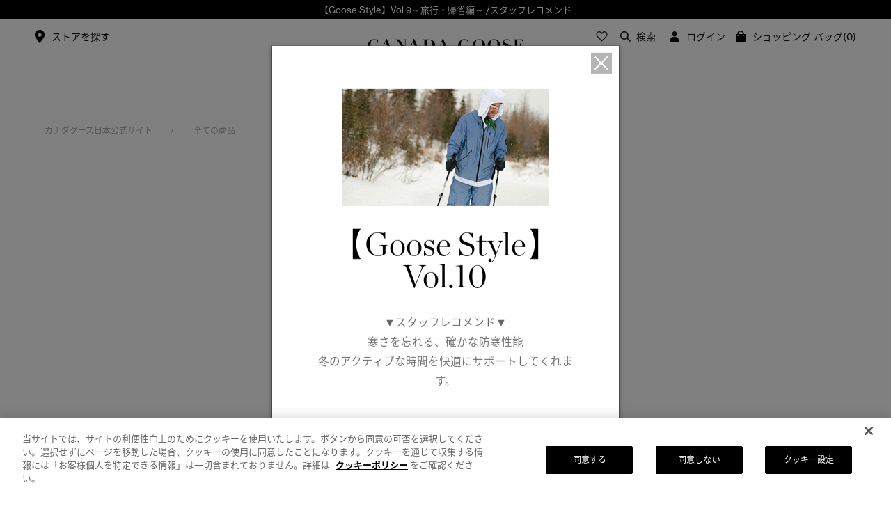

--- FILE ---
content_type: text/html; charset=utf-8
request_url: https://www.canadagoose.jp/shop/canadagoose/item/list/category_id/271
body_size: 30900
content:
<!DOCTYPE html>
<!--[if lt IE 7 ]> <html lang="ja" class="ie6"> <![endif]-->
<!--[if IE 7 ]>    <html lang="ja" class="ie7"> <![endif]-->
<!--[if IE 8 ]>    <html lang="ja" class="ie8"> <![endif]-->
<!--[if IE 9 ]>    <html lang="ja" class="ie9"> <![endif]-->
<!--[if (gt IE 9)|!(IE)]><!--> <html lang="ja"> <!--<![endif]-->
<head>
<!--[if lte IE 9]><meta http-equiv="X-UA-Compatible" content="IE=edge,chrome=1;" /><![endif]-->
<script src="/assets/js/jquery-1.11.1.min.js"></script><script src="/assets/migrations/lib/jquery/ui/jquery-ui-1.8.24.min.js"></script>
<meta http-equiv="content-type" content="text/html; charset=utf-8" /><meta name="title" content="カナダグース（CANADAGOOSE）日本公式サイト" />
<meta name="author" content="株式会社カナダグースジャパン" />
<meta name="copyright" content="Copyright ⓒ CANADA GOOSE JAPAN, K.K." />
<meta name="description" content="カナダグース (CANADAGOOSE) 日本公式サイト。カナダグース(CANADAGOOSE)は1957年カナダのトロントにて創業したファッションダウンブランド。厳密なプロダクトコントロールと、革新を続ける確かな技術力で「Made in CANADA」にこだわり生産し、極地などでも着用されています。" />
<meta name="keywords" content="CANADA GOOSE,カナダグース,ダウン,ダウンジャケット,ダウンブランド,カナダグース公式,カナダグース新作,カナダグース 店舗,カナダグース 取り扱い店舗,カナダグース コラボ,カナダグース 別注,カナダグース ダウン,メンズダウン,レディスダウン,公式,直営,通販" />
<title>カナダグース（CANADAGOOSE）日本公式サイト</title>
<meta name="viewport" content="width=device-width, initial-scale=1.0, minimum-scale=1.0, maximum-scale=1.0, user-scalable=no">
  <meta property="og:title" content="CANADAGOOSE | (カナダグース) 日本公式サイト"/> 
  <meta property="og:description" content="カナダグース (CANADA GOOSE) 日本公式サイト1957年カナダのトロントにて創業したファッションダウンブランド。厳密なプロダクトコントロールと、革新を続ける確かな技術力で「Made in CANADA」にこだわり生産しています。"/> 
  <meta property="og:image" content="https://www.canadagoose.jp/assets/images/fb_logo.png"/> 
  <meta property="og:url" content="https://www.canadagoose.jp/shop/canadagoose/item/list/category_id/271"/> 
  <meta property="og:site_name" content="CANADAGOOSE | (カナダグース) 日本公式サイト"/> 
  <meta property="og:type" content="website"/>
<!-- HTML5 shim, for IE6-8 support of HTML5 elements -->
<!--[if lt IE 9]>
  <script src="/assets/bootstrap/js/html5shiv.js"></script>
<![endif]-->
<link rel="stylesheet" href="/assets/migrations/css/style.css">
<link rel="stylesheet" href="/assets/migrations/css/cg_styles.css">
<link rel="stylesheet" href="/assets/migrations/css/forms_global.css">
<!--[if IE]>
<link rel="stylesheet" type="text/css" href="/assets/css/ie.css" />
<![endif]-->
<link href="/assets/migrations/css/style-responsive.css" rel="stylesheet">
<link href="/assets/migrations/v1460945387525/css/global.css" rel="stylesheet">
<link href="/assets/migrations/css/jquery.bxslider.css" rel="stylesheet">
<link href='https://fonts.googleapis.com/css?family=Roboto:700' rel='stylesheet' type='text/css'>

<link href="/assets/bootstrap/css/bootstrap.css" rel="stylesheet">
<link href="/assets/bootstrap/css/bootstrap-ds2.css" rel="stylesheet">
<link href="/assets/boxer-master/jquery.fs.boxer.css" rel="stylesheet">
<link href="/assets/swiper/css/swiper.min.css" rel="stylesheet">
<link href="/assets/flexslider/flexslider.css" rel="stylesheet">
<link href="/assets/bootstrap/css/prototype.css" rel="stylesheet">
<link href="/assets/bootstrap/css/item-list.css" rel="stylesheet">
<link href="/assets/bootstrap/css/bootstrap-responsive.css" rel="stylesheet" media="screen">
<link href="/assets/bootstrap/css/bootstrap-ds2-responsive.css" rel="stylesheet" media="screen">
<link href="/assets/bootstrap/css/prototype-responsive.css" rel="stylesheet" media="screen">
<link href="/assets/bootstrap/css/sp-page.css" rel="stylesheet">
<link href="/assets/bootstrap/css/prototype-extend.css" rel="stylesheet">
<link href="/assets/bootstrap/css/footer.css" rel="stylesheet">
<link rel="apple-touch-icon-precomposed" href="/assets/images/sp-logo.png">
<link rel="icon" href="/favicon.ico" type="image/x-icon">
<link rel="shortcut icon" type="image/x-icon" href="/favicon.ico">
<link href="/assets/slick/css/font-awesome.min.css" rel="stylesheet">
<link href="/assets/slick/slick.css" rel="stylesheet">
<link href="/assets/slick/slick-theme.css" rel="stylesheet">


<meta name="robots" content="index, follow">
<link rel="next" href="https://www.canadagoose.jp/shop/canadagoose/item/list/category_id/271/page/2">

<script>function otstats () {}</script>
<script async src="https://cdn-au.onetrust.com/scripttemplates/otSDKStub.js" data-domain-script="df918741-4b9d-4669-9438-9be8188e634f" type="text/javascript" charset="UTF-8"></script>
<script type="text/javascript">function OptanonWrapper () {}</script>
<script>
var otstats = ( function () {
    var args = Array.prototype.slice.call( arguments );
    var cookies = document.cookie.split( ';' );
    var otstats = {
        'C0001': true, // Strictly Necessary
        'C0002': true, // Performance
        'C0003': true, // Functional
        'C0004': true, // Target
        'C0005': true  // Social Media
    };
    if ( 'undefined' === typeof args || false === Boolean( args ) ) {
        return true;
    }
    for ( let c of cookies ) {
        if ( false === Boolean( /OptanonConsent/.test( decodeURIComponent( c ) ) ) ) {
            continue;
        }
        // if ( /C0001:0/.test( decodeURIComponent( c ) ) ) {
        // }
        if ( /C0002:0/.test( decodeURIComponent( c ) ) ) {
            otstats['C0002'] = false;
        }
        if ( /C0003:0/.test( decodeURIComponent( c ) ) ) {
            otstats['C0003'] = false;
        }
        if ( /C0004:0/.test( decodeURIComponent( c ) ) ) {
            otstats['C0004'] = false;
        }
        if ( /C0005:0/.test( decodeURIComponent( c ) ) ) {
            otstats['C0005'] = false;
        }
    }
    return args.every( function ( e ) {
        return Boolean( otstats[e] );
    } );
} );
</script>





<script src="https://booster.reproio.com/assets/js/lcpjs/loader.js" async fetchPriority="high"></script>

  <script>!function(o,e,k,n){var r=[];if(!window.ReproBooster){window.ReproBooster=function(){r.push(arguments)};var i=o.createElement(e),t=o.getElementsByTagName(e)[0];i.src="https://booster.reproio.com/assets/js/client?token="+k,i.fetchPriority="low",i.async=!0,i.crossOrigin="",i.onload=function(){r.forEach(function(o){window.ReproBooster.apply(window.ReproBooster,o)})},t.parentNode.insertBefore(i,t)}}(document,"script","ad8dda40-f62c-4d50-b3e2-d3809f43a93c")</script>






<script type="text/javascript">
if ( otstats( 'C0004' ) ) {
var dataLayer = dataLayer || [];
dataLayer.push({
  'PageType': 'Listingpage',
  'HashedEmail': '',
  'Email': '',
  'ProductIDList': ['2234', '2233', '2232' ]
});
}
</script>



<!-- Google Tag Manager -->
<script>
(function(w,d,s,l,i){w[l]=w[l]||[];w[l].push({'gtm.start': new Date().getTime(),event:'gtm.js'});
  var f=d.getElementsByTagName(s)[0], j=d.createElement(s),dl=l!='dataLayer'?'&l='+l:'';
  j.async=true;
  j.src= 'https://www.googletagmanager.com/gtm.js?id='+i+dl;f.parentNode.insertBefore(j,f);})(window,document,'script','dataLayer','GTM-PK9874J');
</script>
<!-- End Google Tag Manager -->


<script type="text/javascript">
  window.tr=window.tr||function(){tr.q=[];tr.q.push(arguments)};
  window.sendTrack = window.sendTrack || function(obj,event) {
    obj["sendId"] = "www.canadagoose.jp";
    tr.tr_obj=obj;tr("send",event);tracking();
  }
</script>
<script src="//c7.k-crm.jp/tracking.js"></script>
<script type="text/javascript">
  var trackBody= [];
  trackBody["userId"] ="";
  sendTrack(trackBody, "normal");
</script>
</head>
<body class="item list canadagoose header-trans canadagoose">
    
<meta name="smartbanner:title" content="Smart Application">
<meta name="smartbanner:author" content="SmartBanner Contributors">
<meta name="smartbanner:price" content="FREE">
<meta name="smartbanner:price-suffix-apple" content=" - On the App Store">
<meta name="smartbanner:price-suffix-google" content=" - In Google Play">
<meta name="smartbanner:icon-apple" content="https://is4-ssl.mzstatic.com/image/thumb/Purple123/v4/17/96/c5/1796c5bb-fd24-d656-81e9-1819879a6053/AppIcon-0-1x_U007emarketing-0-0-GLES2_U002c0-512MB-sRGB-0-0-0-85-220-0-0-0-6.png/230x0w.jpg">
<meta name="smartbanner:icon-google" content="http://lh3.ggpht.com/f4oX61ljZ6x8aYDELZOgxlvdUEu73-wSQ4fy5bx6fCRISnZP8T353wdaM43RO_DbGg=w300">
<meta name="smartbanner:button" content="View">
<meta name="smartbanner:button-url-apple" content="https://apps.apple.com/us/app/apple-store/id375380948">
<meta name="smartbanner:button-url-google" content="https://play.google.com/store/apps/details?id=com.duckduckgo.mobile.android&hl=en_US">
<meta name="smartbanner:enabled-platforms" content="android,ios">
<meta name="smartbanner:close-label" content="Close this banner">

<script>
  $( function() {
    var sbcss = document.createElement( "link" );
        sbcss.setAttribute( "rel", "stylesheet" );
        sbcss.setAttribute( "type", "text/css" );
        sbcss.setAttribute( "href", "/assets/smartbanner/smartbanner.css" );
        document.getElementsByTagName( "head" )[0].appendChild( sbcss );

    var sbscript = document.createElement( "script" );
        sbscript.setAttribute( "type", "text/javascript" );
        sbscript.setAttribute( "src", "/assets/smartbanner/smartbanner.js" );
        document.getElementsByTagName( "head" )[0].appendChild( sbscript );
  } );
</script>

    <div id="searching-overlay">
        <div class="cv-spinner">
            <span class="spinner"></span>
        </div>
    </div>
    



  <!-- Google Tag Manager (noscript) -->
  <noscript><iframe src="https://www.googletagmanager.com/ns.html?id=GTM-PK9874J" height="0" width="0" style="display:none;visibility:hidden"></iframe></noscript>
  <!-- End Google Tag Manager (noscript) -->


        <div id="sticky">
        <div id="nav-container"></div>
        <div id="header" role="banner" class="white">
                              <!-- <div class="top-lead flexslider"> -->
                        <div id="header-top" class="top-lead flexslider hidden-phone">
                <ul class="slides">
                                      <li><p>                      <a href="https://www.canadagoose.jp/news/detail?id=338&y=2025">【Goose Style】Vol.9～旅行・帰省編～ /スタッフレコメンド</a>
                      </p></li>
                                      <li><p>                      <a href="https://www.canadagoose.jp/news/detail?id=326&y=2025">FW25 POPUPストア情報はこちら</a>
                      </p></li>
                                      <li><p>                      <a href="https://www.canadagoose.jp/news/detail?id=342&y=2025">田中みな実さんが着こなす、冬のアウターコレクション</a>
                      </p></li>
                                      <li><p>                      <a href="https://www.canadagoose.jp/ranking/men">今週のメンズ ベストセラー</a>
                      </p></li>
                                      <li><p>                      <a href="https://www.instagram.com/canadagoose.jp/">日本公式インスタグラムはこちら</a>
                      </p></li>
                                  </ul>
            </div><!-- /#header-top -->
            <div id="header-top" class="top-lead flexslider visible-phone">
                <ul class="slides">
                                        <li><p>                        <a href="https://www.canadagoose.jp/news/detail?id=338&y=2025">【Goose Style】Vol.9～旅行・帰省編～ /スタッフレコメンド</a>
                        </p></li>
                                        <li><p>                        <a href="https://www.canadagoose.jp/news/detail?id=326&y=2025">FW25 POPUPストア情報はこちら</a>
                        </p></li>
                                        <li><p>                        <a href="https://www.canadagoose.jp/news/detail?id=342&y=2025">田中みな実さんが着こなす、冬のアウターコレクション</a>
                        </p></li>
                                        <li><p>                        <a href="https://www.canadagoose.jp/ranking/men">今週のメンズ ベストセラー</a>
                        </p></li>
                                        <li><p>                        <a href="https://www.instagram.com/canadagoose.jp/">日本公式インスタグラムはこちら</a>
                        </p></li>
                                  </ul>
            </div><!-- /#header-top -->
          <!-- </div> -->
                      <header>
                <!--  branding logo -->
                <div class="primary-logo-new"><span><a href="/" title="Canada Goose">Canada Goose</a></span></div>

                



<nav id="main-nav-left">
  <div class="topmenuNav" id="menu-mainnav-left">
    <ul class="topmenuUL menu-category level-1 clerfix">
      
      <li class="menuitem navigate">
        <span class="our-fur-and-down" title="Story" data-gtm_source="nav.topmenu.story">
          <a><span class="gnavi-title">ストーリー</span></a>
        </span>
        <div class="content-asset">
          <div class="level-2">
            <div class="go-back"><span class="back-arrow"></span> <span class="go-back-text">back</span></div>
            <ul class="menu-vertical story-gnavi">
              <li class="story-nav fur-our-product">
                <div class="level-3">
                  <ul class="tilecount-5">
                    <li class="secondlevelcat title">スノーグース</li>
                    <li class="secondlevelcat"><a href="/shop/canadagoose/item/list/category_id/373"><span>すべてのアイテムをみる</span></a></li>
                    <li class="secondlevelcat"><a href="/sp/snow-goose-fw25/"><span>FW25カプセルコレクション</span></a></li>
                  </ul>
                </div>
                <div class="level-3">
                  <ul class="tilecount-5">
                    <li class="secondlevelcat title">ディスカバー</li>
                    <li class="secondlevelcat"><a href="/sp/haider-ackermann/"><span>ハイダー・アッカーマン</span></a></li>
                    <li class="secondlevelcat"><a href="/HUMANATURE/"><span>HUMANATURE</span></a></li>
                    <li class="secondlevelcat"><a href="/sp/pbi/"><span>ポーラーベア インターナショナル</span></a></li>
                    <li class="secondlevelcat"><a href="/canadian-craftsmanship/"><span>クラフトマンシップ</span></a></li>
                    <li class="secondlevelcat"><a href="/made_in_japan/"><span>メイドインジャパンTシャツ</span></a></li>
                  </ul>
                </div>
                <div class="level-3">
                  <ul class="tilecount-5">
                    <li class="secondlevelcat title">アンバサダー</li>
                    <li class="secondlevelcat"><a href="/sp/hsu-kuang-han/"><span>シュー・グァンハン</span></a></li>
                  </ul>
                </div>
              </li>
              <li class="ourstory-banner category-bannerimage">
                <div class="image-content mainbanner">
                  <div class="banner">
                    <img alt="スノーグース" data-src="//ds-assets.store-image.jp/canadagoose/gnavi/251226_stories.jpg" src="//ds-assets.store-image.jp/canadagoose/gnavi/251226_stories.jpg" title="スノーグース">
                  </div> 
                </div>
              </li>
            </ul>
          </div>
        </div>
      </li>

      <li class="shop-womens menuitem navigate">
        <a href="/shop/canadagoose/item/list/category_id/6" title="Women" class="for-men">
          <span title="Women" data-gtm_source="nav.topmenu.shop-womens" class="gnavi-title">ウィメンズ</span>
          <span class="right-arrow"></span>
        </a>
        <div class="level-2">
          <ul class="menu-vertical">
            <li class="main-collection-category">
              <ul class="left-content-category">
                <li class="secondlevelcat collection-category" data-categoryid="shop-womens-new-arrivals">
                  <ul>
                                                                                      <li><a href="/shop/canadagoose/item/list/category_id/147"><span class="level-2-category-title">新着アイテム</span></a></li>
                                              <li><a href="/ranking/women"><span class="level-2-category-title">ベストセラー</span></a></li>
                                              <li><a href="/shop/canadagoose/item/list/category_id/394"><span class="level-2-category-title">FW25新作</span></a></li>
                                              <li><a href="https://www.canadagoose.jp/shop/canadagoose/item/list/category_id/398"><span class="level-2-category-title">FW25コレクション</span></a></li>
                                              <li><a href="https://www.canadagoose.jp/contents/FW25collectionLOOK"><span class="level-2-category-title">FW25コレクションLOOK</span></a></li>
                                              <li><a href="/shop/canadagoose/item/list/category_id/305"><span class="level-2-category-title">日本限定モデル</span></a></li>
                                              <li><a href="https://www.canadagoose.jp/shop/canadagoose/item/list/category_id/373"><span class="level-2-category-title">スノーグース</span></a></li>
                                              <li><a href="https://www.canadagoose.jp/shop/canadagoose/item/list/category_id/400"><span class="level-2-category-title">メイドインジャパンTシャツ</span></a></li>
                                                            </ul>
              </li>
                            <ul style="order:5;">
              
                                              
                                              
                                                <li data-categoryid="category-WOMEN-KNITWEARFLEECE"  class="secondlevelcat"><a href="/shop/canadagoose/item/list/category_id/161"><span class="level-2-parent-title">アパレル</span></a>

                <div class="level-3">
                  <ul>
                                                                                      <li class="category-">
                        <a href="/shop/canadagoose/item/list/category_id/338">
                          <span>トップス</span>
                        </a>
                      </li>
                                                                                                          <li class="category-">
                        <a href="/shop/canadagoose/item/list/category_id/341">
                          <span>ボトムス</span>
                        </a>
                      </li>
                                                                                                          <li class="category-">
                        <a href="/shop/canadagoose/item/list/category_id/251">
                          <span>フリース</span>
                        </a>
                      </li>
                                                                                                                          </ul>
                </div>

                </li>
                              
                                              
                                              
                                                <li data-categoryid="category-WOMEN-FOOTWEAR"  class="secondlevelcat"><a href="/shop/canadagoose/item/list/category_id/345"><span class="level-2-parent-title">フットウェア</span></a>

                <div class="level-3">
                  <ul>
                                                                                      <li class="category-">
                        <a href="/shop/canadagoose/item/list/category_id/346">
                          <span>シューズ</span>
                        </a>
                      </li>
                                                                                                          <li class="category-">
                        <a href="/shop/canadagoose/item/list/category_id/347">
                          <span>ソックス</span>
                        </a>
                      </li>
                                                          </ul>
                </div>

                </li>
                              
                                              
                                                            </ul>

                                                                            
                                                                                <li data-categoryid="category-WOMEN-OUTERWEAR"  class="secondlevelcat" style="order:3"><a href="/shop/canadagoose/item/list/category_id/121"><span class="level-2-parent-title">アウターウェア</span></a>
                  <div class="level-3">
                      <ul>
                                                                                                        <li class="category-">
                              <a href="/shop/canadagoose/item/list/category_id/391">
                                <span>ダウンジャケット</span>
                              </a>
                            </li>
                                                                                                                                                                                                                                                                                          <li class="category-">
                              <a href="/shop/canadagoose/item/list/category_id/139">
                                <span>ライトウェイトダウンジャケット</span>
                              </a>
                            </li>
                                                                                                                                                                                                                                                                                          <li class="category-">
                              <a href="/shop/canadagoose/item/list/category_id/142">
                                <span>ベスト</span>
                              </a>
                            </li>
                                                                                                                                                                                                                                                                                          <li class="category-">
                              <a href="/shop/canadagoose/item/list/category_id/219">
                                <span>ウィンドジャケット</span>
                              </a>
                            </li>
                                                                                                                                  <li class="category-">
                              <a href="/shop/canadagoose/item/list/category_id/141">
                                <span>レインジャケット</span>
                              </a>
                            </li>
                                                                        </ul>
                  </div>
                  </li>
                
                                                              
                                                                                <li data-categoryid="category-WOMEN-ACCESSORIES"  class="secondlevelcat" style="order:5"><a href="/shop/canadagoose/item/list/category_id/10"><span class="level-2-parent-title">アクセサリー</span></a>
                  <div class="level-3">
                      <ul>
                                                                                                        <li class="category-">
                              <a href="/shop/canadagoose/item/list/category_id/89">
                                <span>ハット</span>
                              </a>
                            </li>
                                                                                                                                  <li class="category-">
                              <a href="/shop/canadagoose/item/list/category_id/91">
                                <span>グローブ＆ミトン</span>
                              </a>
                            </li>
                                                                                                                                  <li class="category-">
                              <a href="/shop/canadagoose/item/list/category_id/380">
                                <span>サングラス</span>
                              </a>
                            </li>
                                                                                                                                  <li class="category-">
                              <a href="/shop/canadagoose/item/list/category_id/90">
                                <span>スカーフ</span>
                              </a>
                            </li>
                                                                                                                                                                                                              <li class="category-">
                              <a href="/shop/canadagoose/item/list/category_id/310">
                                <span>バッグ</span>
                              </a>
                            </li>
                                                                        </ul>
                  </div>
                  </li>
                
                                                              
                                                              
                                                                                <li data-categoryid="category-WOMEN-SHOP"  class="secondlevelcat" style="order:8"><a href="/shop/canadagoose/item/list/category_id/120"><span class="level-2-parent-title">コレクション</span></a>
                  <div class="level-3">
                      <ul>
                                                                                                        <li class="category-">
                              <a href="/shop/canadagoose/item/list/category_id/134">
                                <span>ブラックレーベル</span>
                              </a>
                            </li>
                                                                                                                                                                                                              <li class="category-">
                              <a href="/shop/canadagoose/item/list/category_id/207">
                                <span>日本限定モデル</span>
                              </a>
                            </li>
                                                                                                                                                                                                              <li class="category-">
                              <a href="/shop/canadagoose/item/list/category_id/377">
                                <span></span>
                              </a>
                            </li>
                                                                                                                                                                                                                                </ul>
                  </div>
                  </li>
                
                                                              
                          </ul>
          </li>
          <li class="new-collection-category">
            <ul>

              <li class="category-bannerimage">
                <div class="mainbanner">
                  <div class="banner">
                    <div class="content-asset"><!-- dwMarker="content" dwContentID="2c643d5a50b68ebcc4e6fb1a49" -->
                      <p><a href="/shop/canadagoose/item/list/category_id/6"><img alt="Womens Items" src="//ds-assets.store-image.jp/canadagoose/gnavi/women/251226/women_outerwear.jpg" title="women"></a></p>
                    </div> <!-- End content-asset -->
                  </div>
                  <div class="subcat-image shop-womens-new-arrivals hide">
                    <div class="content-asset"><!-- dwMarker="content" dwContentID="4a1c0bd7c58594d07d7ea65f21" -->
                     <p><a href="/sp/snow-goose-fw24/"><img alt="Womens Items" src="//ds-assets.store-image.jp/canadagoose/gnavi/women/251226/women_outerwear.jpg" title="women Snow Goose"></a></p>
                    </div> <!-- End content-asset -->
                  </div>
                  <div class="subcat-image category-WOMEN-OUTERWEAR hide">
                    <div class="content-asset"><!-- dwMarker="content" dwContentID="4a1c0bd7c58594d07d7ea65f21" -->
                     <p><a href="/shop/canadagoose/item/list/category_id/121"><img alt="Womens Items" src="//ds-assets.store-image.jp/canadagoose/gnavi/women/251226/women_outerwear.jpg" title="women outer"></a></p>
                    </div> <!-- End content-asset -->
                  </div>
                  <div class="subcat-image category-WOMEN-KNITWEARFLEECE hide">
                    <div class="content-asset"><!-- dwMarker="content" dwContentID="44a2c4adb198efb4658232a1ce" -->
                      <p><a href="/shop/canadagoose/item/list/category_id/161"><img alt="Womens Items" src="//ds-assets.store-image.jp/canadagoose/gnavi/women/251226/womens_apparel.jpg" title="women apparel"></a></p>
                    </div> <!-- End content-asset -->
                  </div>
                  <div class="subcat-image category-WOMEN-ACCESSORIES hide">
                    <div class="content-asset"><!-- dwMarker="content" dwContentID="4c91963002576d16b2f6412bd4" -->
                      <p><a href="/shop/canadagoose/item/list/category_id/10"><img alt="Womens Items" src="//ds-assets.store-image.jp/canadagoose/gnavi/women/women_footwear.png" title="women footwear"></a></p>
                    </div> <!-- End content-asset -->
                  </div>
                  <div class="subcat-image category-WOMEN-SHOP hide">
                   <div class="content-asset"><!-- dwMarker="content" dwContentID="522470dde0d48fb3827e46c94d" -->
                      <p><a href="/shop/canadagoose/item/list/category_id/120"><img alt="Womens Items" src="//ds-assets.store-image.jp/canadagoose/gnavi/women/251226/women_collection.jpg" title="women collection"></a></p>
                    </div> <!-- End content-asset -->
                  </div>
                </div>
              </li>
            </ul>
          </li>
        </ul>
      </div>
    </li>

    <li class="shop-mens menuitem navigate">
      <a href="/shop/canadagoose/item/list/category_id/1" title="Men" class="for-men">
        <span title="Men" data-gtm_source="nav.topmenu.shop-mens" class="gnavi-title">メンズ</span>
      </a>
      <div class="level-2" >
        <ul class="menu-vertical">
          <li class="main-collection-category">
            <ul class="left-content-category">
              <li class="secondlevelcat collection-category" data-categoryid="shop-mens-new-arrivals">
                <ul>
                                                                              <li><a href="/shop/canadagoose/item/list/category_id/144"><span class="level-2-category-title">新着アイテム</span></a></li>
                                          <li><a href="/ranking/men"><span class="level-2-category-title">ベストセラー</span></a></li>
                                          <li><a href="/shop/canadagoose/item/list/category_id/395"><span class="level-2-category-title">FW25新作</span></a></li>
                                          <li><a href="https://www.canadagoose.jp/shop/canadagoose/item/list/category_id/399"><span class="level-2-category-title">FW25コレクション</span></a></li>
                                          <li><a href="https://www.canadagoose.jp/contents/FW25collectionLOOK"><span class="level-2-category-title">FW25コレクションLOOK</span></a></li>
                                          <li><a href="/shop/canadagoose/item/list/category_id/305"><span class="level-2-category-title">日本限定モデル</span></a></li>
                                          <li><a href="https://www.canadagoose.jp/shop/canadagoose/item/list/category_id/373"><span class="level-2-category-title">スノーグース</span></a></li>
                                          <li><a href="https://www.canadagoose.jp/shop/canadagoose/item/list/category_id/400"><span class="level-2-category-title">メイドインジャパンTシャツ</span></a></li>
                                                      </ul>
              </li>
                            <ul style="order:5;">
              
                                              
                                              
                                                <li data-categoryid="category-MEN-KNITWEARFLEECE"  class="secondlevelcat"><a href="/shop/canadagoose/item/list/category_id/157"><span class="level-2-parent-title">アパレル</span></a>


                <div class="level-3">
                  <ul>
                                                                          <li class="category-">
                      <a href="/shop/canadagoose/item/list/category_id/339">
                        <span>トップス</span>
                      </a>
                    </li>
                                                                                            <li class="category-">
                      <a href="/shop/canadagoose/item/list/category_id/340">
                        <span>ボトムス</span>
                      </a>
                    </li>
                                                                                            <li class="category-">
                      <a href="/shop/canadagoose/item/list/category_id/250">
                        <span>フリース</span>
                      </a>
                    </li>
                                                                                                            </ul>
                </div>


                </li>
                              
                                              
                                                <li data-categoryid="category-MEN-FOOTWEAR"  class="secondlevelcat"><a href="/shop/canadagoose/item/list/category_id/348"><span class="level-2-parent-title">フットウェア</span></a>


                <div class="level-3">
                  <ul>
                                                                          <li class="category-">
                      <a href="/shop/canadagoose/item/list/category_id/349">
                        <span>シューズ</span>
                      </a>
                    </li>
                                                                                            <li class="category-">
                      <a href="/shop/canadagoose/item/list/category_id/350">
                        <span>ソックス</span>
                      </a>
                    </li>
                                                      </ul>
                </div>


                </li>
                              
                                                            </ul>

                                                                            

                                                              
                  <li data-categoryid="category-MEN-OUTERWEAR"  class="secondlevelcat" style="order:3"><a href="/shop/canadagoose/item/list/category_id/119"><span class="level-2-parent-title">アウターウェア</span></a>
                  <div class="level-3">
                      <ul>
                                                                                                        <li class="category-">
                              <a href="/shop/canadagoose/item/list/category_id/392">
                                <span>ダウンジャケット</span>
                              </a>
                            </li>
                                                                                                                                                                                                                                                                                          <li class="category-">
                              <a href="/shop/canadagoose/item/list/category_id/128">
                                <span>ライトウェイトダウンジャケット</span>
                              </a>
                            </li>
                                                                                                                                                                                                                                                                                          <li class="category-">
                              <a href="/shop/canadagoose/item/list/category_id/131">
                                <span>ベスト</span>
                              </a>
                            </li>
                                                                                                                                                                                                                                                                                          <li class="category-">
                              <a href="/shop/canadagoose/item/list/category_id/393">
                                <span>ウィンドジャケット</span>
                              </a>
                            </li>
                                                                                                                                  <li class="category-">
                              <a href="/shop/canadagoose/item/list/category_id/130">
                                <span>レインジャケット</span>
                              </a>
                            </li>
                                                                        </ul>
                  </div>
                  </li>
                

                                                              

                                                              
                  <li data-categoryid="category-MEN-ACCESSORIES"  class="secondlevelcat" style="order:5"><a href="/shop/canadagoose/item/list/category_id/5"><span class="level-2-parent-title">アクセサリー</span></a>
                  <div class="level-3">
                      <ul>
                                                                                                        <li class="category-">
                              <a href="/shop/canadagoose/item/list/category_id/64">
                                <span>ハット</span>
                              </a>
                            </li>
                                                                                                                                  <li class="category-">
                              <a href="/shop/canadagoose/item/list/category_id/117">
                                <span>グローブ＆ミトン</span>
                              </a>
                            </li>
                                                                                                                                  <li class="category-">
                              <a href="/shop/canadagoose/item/list/category_id/381">
                                <span>サングラス</span>
                              </a>
                            </li>
                                                                                                                                  <li class="category-">
                              <a href="/shop/canadagoose/item/list/category_id/65">
                                <span>スカーフ</span>
                              </a>
                            </li>
                                                                                                                                                                                                              <li class="category-">
                              <a href="/shop/canadagoose/item/list/category_id/309">
                                <span>バッグ</span>
                              </a>
                            </li>
                                                                        </ul>
                  </div>
                  </li>
                

                                                              

                                                              
                  <li data-categoryid="category-MEN-SHOP"  class="secondlevelcat" style="order:7"><a href="/shop/canadagoose/item/list/category_id/118"><span class="level-2-parent-title">コレクション</span></a>
                  <div class="level-3">
                      <ul>
                                                                                                        <li class="category-">
                              <a href="/shop/canadagoose/item/list/category_id/123">
                                <span>ブラックレーベル</span>
                              </a>
                            </li>
                                                                                                                                  <li class="category-">
                              <a href="/shop/canadagoose/item/list/category_id/206">
                                <span>日本限定モデル</span>
                              </a>
                            </li>
                                                                                                                                                                                                              <li class="category-">
                              <a href="/shop/canadagoose/item/list/category_id/378">
                                <span></span>
                              </a>
                            </li>
                                                                                                                                                                                                                                </ul>
                  </div>
                  </li>
                

                          </ul>
          </li>
          <li class="new-collection-category">
            <ul>
              <li class="category-bannerimage">
                <div class="mainbanner">
                  <div class="banner">
                    <div class="content-asset"><!-- dwMarker="content" dwContentID="2f9e70b08893de8968379d7797" -->
                      <p><a href="/shop/canadagoose/item/list/category_id/1"><img alt="Mens Items" src="//ds-assets.store-image.jp/canadagoose/gnavi/men/251226/mens_outerwear_2.jpg" title="men"></a></p>
                    </div> <!-- End content-asset -->
                  </div>
                  <div class="subcat-image shop-mens-new-arrivals">
                    <div class="content-asset"><!-- dwMarker="content" dwContentID="cc48e841ec0d568035ebee6961" -->
                      <p><a href="/sp/snow-goose-fw24/"><img alt="Mens Items" src="//ds-assets.store-image.jp/canadagoose/gnavi/men/251226/mens_outerwear_2.jpg" title="men Snow Goose"></a></p>
                    </div> <!-- End content-asset -->
                  </div>
                  <div class="subcat-image category-MEN-OUTERWEAR hide">
                    <div class="content-asset"><!-- dwMarker="content" dwContentID="cc48e841ec0d568035ebee6961" -->
                      <p><a href="/shop/canadagoose/item/list/category_id/121"><img alt="Mens Items" src="//ds-assets.store-image.jp/canadagoose/gnavi/men/251226/mens_outerwear_2.jpg" title="men outer"></a></p>
                    </div> <!-- End content-asset -->
                  </div>
                  <div class="subcat-image category-MEN-KNITWEARFLEECE hide">
                    <div class="content-asset"><!-- dwMarker="content" dwContentID="312e91a7dfdd0bcb7b3eccab44" -->
                      <p><a href="/shop/canadagoose/item/list/category_id/161"><img alt="Mens Items" src="//ds-assets.store-image.jp/canadagoose/gnavi/men/251226/mens_apparel_2.jpg" title="men apparel"></a></p>
                    </div> <!-- End content-asset -->
                  </div>
                  <div class="subcat-image category-MEN-ACCESSORIES hide">
                    <div class="content-asset"><!-- dwMarker="content" dwContentID="364c08806d0cdef6296a9d45a9" -->
                      <p><a href="/shop/canadagoose/item/list/category_id/10"><img alt="Mens Items" src="//ds-assets.store-image.jp/canadagoose/gnavi/men/men_footwear.png" title="men footwear"></a></p>
                    </div> <!-- End content-asset -->
                  </div>
                  <div class="subcat-image category-MEN-SHOP hide">
                    <div class="content-asset"><!-- dwMarker="content" dwContentID="020e3224656e540d914d9aaf26" -->
                      <p><img alt="Mens Items" src="//ds-assets.store-image.jp/canadagoose/gnavi/men/251226/mens_collection_2.jpg" title="men collection"></p>
                    </div> <!-- End content-asset -->
                  </div>
                </div>
              </li>
            </ul>
          </li>
        </ul>
      </div>
    </li>

    <li class="shop-kids menuitem navigate">
      <a href="/shop/canadagoose/item/list/category_id/11" title="Kids" class="for-men">
        <span title="Kids" data-gtm_source="nav.topmenu.shop-kids" class="gnavi-title">
          キッズ
        </span>
      </a>
      <div class="level-2">
        <ul class="menu-vertical">
          <li class="main-collection-category">
            <ul class="left-content-category">
              <li class="secondlevelcat collection-category" data-categoryid="shop-kids-new-arrivals">
                <ul>
                                                      </ul>
              </li>
                                                                      <li data-categoryid="category-KIDS-BABY_AND_TODDLER" class="secondlevelcat"><a href="/shop/canadagoose/item/list/category_id/14"><span class="level-2-parent-title">ベビー（0‐24ヵ月)</span></a>
                <div class="level-3">
                  <ul>
                                                                                      <li class="category-">
                        <a href="/shop/canadagoose/item/list/category_id/150">
                          <span>アウターウェア</span>
                        </a>
                      </li>
                                                                                                          <li class="category-">
                        <a href="/shop/canadagoose/item/list/category_id/153">
                          <span>アクセサリー</span>
                        </a>
                      </li>
                                                          </ul>
                </div>
              </li>
                                                                      <li data-categoryid="category-KIDS-KIDS" class="secondlevelcat"><a href="/shop/canadagoose/item/list/category_id/13"><span class="level-2-parent-title">キッズ（2‐7歳)</span></a>
                <div class="level-3">
                  <ul>
                                                                                      <li class="category-">
                        <a href="/shop/canadagoose/item/list/category_id/154">
                          <span>アウターウェア</span>
                        </a>
                      </li>
                                                                                                          <li class="category-">
                        <a href="/shop/canadagoose/item/list/category_id/155">
                          <span>アクセサリー</span>
                        </a>
                      </li>
                                                          </ul>
                </div>
              </li>
                                                                      <li data-categoryid="category-KIDS-YOUTH" class="secondlevelcat"><a href="/shop/canadagoose/item/list/category_id/12"><span class="level-2-parent-title">ユース（6＋歳)</span></a>
                <div class="level-3">
                  <ul>
                                                                                      <li class="category-">
                        <a href="/shop/canadagoose/item/list/category_id/151">
                          <span>アウターウェア</span>
                        </a>
                      </li>
                                                          </ul>
                </div>
              </li>
                                                                      <li data-categoryid="category-KIDS-SHOP" class="secondlevelcat"><a href="/shop/canadagoose/item/list/category_id/149"><span class="level-2-parent-title">コレクション</span></a>
                <div class="level-3">
                  <ul>
                                                                                                      </ul>
                </div>
              </li>
                                        </ul>
          </li>
          <li class="new-collection-category">
            <ul>
              <li class="category-bannerimage">
                <div class="mainbanner">
                  <div class="banner">
                      <div class="content-asset"><!-- dwMarker="content" dwContentID="213e56f7a559c0826d65131a09" -->
                      <p><a href="/shop/canadagoose/item/list/category_id/11"><img alt="Kids Items" src="//ds-assets.store-image.jp/canadagoose/gnavi/kids/kids_nav.png" title="kids"></a></p>
                      </div> <!-- End content-asset -->
                  </div>
                  <div class="subcat-image category-KIDS-YOUTH hide">
                    <div class="content-asset"><!-- dwMarker="content" dwContentID="554b174b6f05791d000937d924" -->
                      <p><a href="/shop/canadagoose/item/list/category_id/12"><img alt="Kids Items" src="//ds-assets.store-image.jp/canadagoose/gnavi/kids/kids_youth.png" title="kids youth"></a></p>
                    </div> <!-- End content-asset -->
                  </div>
                  <div class="subcat-image category-KIDS-KIDS hide">
                    <div class="content-asset"><!-- dwMarker="content" dwContentID="d52f20111a337d3bc82cefc53d" -->
                     <p><a href="/shop/canadagoose/item/list/category_id/13"><img alt="Kids Items" src="//ds-assets.store-image.jp/canadagoose/gnavi/kids/kids_kids.png" title="kids kids"></a></p>
                    </div> <!-- End content-asset -->
                  </div>
                  <div class="subcat-image category-KIDS-BABY_AND_TODDLER hide">
                    <div class="content-asset"><!-- dwMarker="content" dwContentID="1c60714d18be569ba70f89d640" -->
                      <p><a href="/shop/canadagoose/item/list/category_id/14"><img alt="Kids Items" src="//ds-assets.store-image.jp/canadagoose/gnavi/kids/kids_baby.png" title="kids baby"></a></p>
                    </div> <!-- End content-asset -->
                  </div>
                  <div class="subcat-image shop-kids-shop hide">
                    <div class="content-asset"><!-- dwMarker="content" dwContentID="9e1d929e165e4f739858e5c8f7" -->
                     <p><a href="/shop/canadagoose/item/list/category_id/149"><img alt="Kids Items" src="//ds-assets.store-image.jp/canadagoose/gnavi/kids/kids_collection.png" title="kids collection"></a></p>
                    </div> <!-- End content-asset -->
                  </div>
                </div>
              </li>
            </ul>
          </li>
        </ul>
      </div>
    </li>

    
    <li class="shop-generations menuitem navigate">
        <span class="our-fur-and-down" title="CANADA GOOSE Generations" data-gtm_source="nav.topmenu.shop-generations">
          <a><span class="gnavi-title">プレラブド</span></a>
        </span>
        <div class="content-asset">
          <div class="level-2">
            <div class="go-back"><span class="back-arrow"></span> <span class="go-back-text">back</span></div>

            <ul class="menu-vertical story-gnavi generations-gnavi-menu">
              <li class="story-nav fur-our-product generations-gnavi-menu-inner">
                <div class="level-3">
                  <ul class="tilecount-5">
                    <li class="secondlevelcat"><div class="generations-gnavi-menu-logo"><p><img alt="CANADA GOOSE GENERATIONS" data-src="/assets/migrations/images/contentLibrary/generations_logo_black.png" title="CANADA GOOSE GENERATIONS"></p></div></li>
                    <li class="secondlevelcat"><p>CANADA GOOSE Generationsは、ダウンアウターの下取り・再販を通じて、長く愛される製品の価値を受け継いでいきます。<br />アーカイブの希少なピースもご覧いただけます。</p></li>
                    <li class="secondlevelcat"><div class="generations-gnavi-menu-btn">
                    <a class="btn btn-primary generations-gnavi-menu-btn-a" href="/resale_site?utm_campaign=cg_gnavi" tabindex="0">詳しく見る</a>
                    </div></li>
                    <li class="secondlevelcat"><div class="generations-gnavi-menu-btn">
                    <a class="btn btn-primary generations-gnavi-menu-btn-a black" href="/resale_site/tradein?utm_campaign=cg_gnavi" tabindex="0">下取り申請</a>
                    </div></li>

                  </ul>
                </div>
              </li>

            </ul>

          </div>
        </div>
      </li>

        </ul>
  </div>
</nav>

                <!--  utility user menu -->
                <!-- utility menu -->
                <div id="leftnav" class="hidden-desktop">
                   <div id="spMenuBtn"><i class="line b1"></i><i class="line b2"></i><i class="line b3"></i></div>
                </div>
                <div id="rightnav" class="hidden-desktop">
                    <span class="header-search-icon-canadag"></span>
                    <span class="shopping-cart"><a href="/cart/index" title="Shopping Cart"><span>0</span></a></span>
                </div>
                <div class="header-search hidden-desktop">
                    <form action="/item/search" method="GET" id="originalsearch_form" class="form-horizontal">
                        <fieldset>
                            <div class="simplebg">
                                <legend class="visually-hidden">Search Catalog</legend>
                                <label class="visually-hidden" for="keyword">Search</label>
                                <input type="text" id="keyword" name="keyword" value="" placeholder="Search">
                                <input type="submit" id="Search_input" class="btn btn-primary" value='' />
                                                            </div>
                        </fieldset>
                    </form>
                    <div class="clear"></div>
                </div>
                <div id="rightnav" class="visible-desktop">
                    <div class="left">
                        <a href="/storelocator/" title="Store Locator" class="retailer">ストアを探す</a>
                    </div>
                    <div class="right">
                        <span class="favorite"><a href="/mypage_watch_list" title="favorites"></a></span>
                        <span class="search" title="Search Products">検索</span>
                        <div class="header-search">
                            <form id="simpleSearchForm" role="search" action="/item/search" method="get" name="simpleSearch">
                                <fieldset>
                                    <div class="simplebg">
                                        <input type="text" id="keyword" name="keyword" value="" placeholder="Search">
                                        <button type="submit"></button>
                                    </div>
                                </fieldset>
                            </form>
                            <div class="clear"></div>
                        </div>
                                                    <span class="register"><a href="/login" title="Sign In">ログイン</a></span>
                                                <span class="shopping-cart"><a href="/cart/index" title="Shopping Cart">ショッピング バッグ(0)</a></span>
                        <div id="spMenuBtn"><i class="line b1"></i><i class="line b2"></i><i class="line b3"></i></div>
                    </div>
                </div>
            </header>
            
<div id="menu-wrap">
  <div class="cag-header-common mobile-common-header">
    <div class="logos"><img src="/assets/migrations/images/contentLibrary/cg-logo-black.png"></div>
    <div class="cag-close"><i class="line b1"></i><i class="line b3"></i></div>
  </div>
  <div class="main-menu">
    <ul class="unstyled">
            <li class="dropdown has-child">
        <span>ストーリー</span>
        <div class="dropdown-menu">
          <ul class="dropdown-menu-inner unstyled child-menu">
            <li class="drawer-menu-close">ホーム</li>
            <li class="dropdown has-children">
              <a href="javascript:void(0);">
                <span>スノーグース</span>
              </a>
              <div class="dropdown-menu">
                <ul class="dropdown-menu-inner unstyled child-menu">
                  <li class="drawer-menu-close">戻る</li>
                  <li><a href="/shop/canadagoose/item/list/category_id/373">すべてのアイテムをみる</a></li>
                  <li><a href="/sp/snow-goose-fw25/">FW25カプセルコレクション</a></li>
                </ul>
              </div>
            </li>
            <li class="dropdown has-children">
              <a href="javascript:void(0);">
                <span>ディスカバー</span>
              </a>
              <div class="dropdown-menu">
                <ul class="dropdown-menu-inner unstyled child-menu">
                  <li class="drawer-menu-close">戻る</li>
                  <li><a href="/sp/haider-ackermann/">ハイダー・アッカーマン</a></li>
                  <li><a href="/HUMANATURE/">HUMANATURE</a></li>
                  <li><a href="/sp/pbi/">ポーラーベア インターナショナル</a></li>
                  <li><a href="/canadian-craftsmanship/">クラフトマンシップ</a></li>
                  <li><a href="/made_in_japan/">メイドインジャパンTシャツ</a></li>
                  </ul>
              </div>
            </li>
            <li class="dropdown has-children">
              <a href="javascript:void(0);">
                <span>アンバサダー</span>
              </a>
              <div class="dropdown-menu">
                <ul class="dropdown-menu-inner unstyled child-menu">
                  <li class="drawer-menu-close">戻る</li>
                  <li><a href="/sp/hsu-kuang-han/">シュー・グァンハン</a></li>
                  </ul>
              </div>
            </li>
          </ul>
        </div>
      </li>

                                  <li class="dropdown has-child">
            <span>ウィメンズ</span>
            <div class="dropdown-menu">
              <ul class="dropdown-menu-inner unstyled child-menu WOMENs-menu">
                <li class="drawer-menu-close">ホーム</li>
                <li><a href="/shop/canadagoose/item/list/category_id/6">ウィメンズ TOP</a></li>
                                                                      <li><a href="/shop/canadagoose/item/list/category_id/147"><span>新着アイテム</span></a></li>
                                      <li><a href="/ranking/women"><span>ベストセラー</span></a></li>
                                      <li><a href="/shop/canadagoose/item/list/category_id/394"><span>FW25新作</span></a></li>
                                      <li><a href="https://www.canadagoose.jp/shop/canadagoose/item/list/category_id/398"><span>FW25コレクション</span></a></li>
                                      <li><a href="https://www.canadagoose.jp/contents/FW25collectionLOOK"><span>FW25コレクションLOOK</span></a></li>
                                      <li><a href="/shop/canadagoose/item/list/category_id/305"><span>日本限定モデル</span></a></li>
                                      <li><a href="https://www.canadagoose.jp/shop/canadagoose/item/list/category_id/373"><span>スノーグース</span></a></li>
                                      <li><a href="https://www.canadagoose.jp/shop/canadagoose/item/list/category_id/400"><span>メイドインジャパンTシャツ</span></a></li>
                                  
                                                                                                                                            <li class="dropdown has-children category-WOMEN-OUTERWEAR">
                      <a href=" javascript:void(0)">
                        <span>アウターウェア</span>
                      </a>
                                              <div class="dropdown-menu">
                          <ul class="dropdown-menu-inner unstyled child-menu WOMEN-OUTERWEARs-menu">
                            <li class="drawer-menu-close">戻る</li>
                                                                                                                        <li class="category-WOMEN-OUTERWEAR-DOWNJACKET">
                                  <a href="/shop/canadagoose/item/list/category_id/391">ダウンジャケット</a>
                                </li>
                                                                                                                                                                                                                                                                                                                                      <li class="category-WOMEN-OUTERWEAR-LightweightDownJackets">
                                  <a href="/shop/canadagoose/item/list/category_id/139">ライトウェイトダウンジャケット</a>
                                </li>
                                                                                                                                                                                                                                                                                                                                      <li class="category-WOMEN-OUTERWEAR-Vests">
                                  <a href="/shop/canadagoose/item/list/category_id/142">ベスト</a>
                                </li>
                                                                                                                                                                                                                                                                                                                                      <li class="category-WOMEN-OUTERWEAR-WindJacket">
                                  <a href="/shop/canadagoose/item/list/category_id/219">ウィンドジャケット</a>
                                </li>
                                                                                                                                                      <li class="category-WOMEN-OUTERWEAR-RainJacket">
                                  <a href="/shop/canadagoose/item/list/category_id/141">レインジャケット</a>
                                </li>
                                                                                    </ul>
                        </div>
                                          </li>
                                                                                          <li class="dropdown has-children category-WOMEN-KNITWEARFLEECE">
                      <a href=" javascript:void(0)">
                        <span>アパレル</span>
                      </a>
                                              <div class="dropdown-menu">
                          <ul class="dropdown-menu-inner unstyled child-menu WOMEN-KNITWEARFLEECEs-menu">
                            <li class="drawer-menu-close">戻る</li>
                                                                                                                        <li class="category-WOMEN-tops">
                                  <a href="/shop/canadagoose/item/list/category_id/338">トップス</a>
                                </li>
                                                                                                                                                      <li class="category-WOMEN-bottoms">
                                  <a href="/shop/canadagoose/item/list/category_id/341">ボトムス</a>
                                </li>
                                                                                                                                                      <li class="category-WOMEN-Fleece">
                                  <a href="/shop/canadagoose/item/list/category_id/251">フリース</a>
                                </li>
                                                                                                                                                                            </ul>
                        </div>
                                          </li>
                                                                                          <li class="dropdown has-children category-WOMEN-ACCESSORIES">
                      <a href=" javascript:void(0)">
                        <span>アクセサリー</span>
                      </a>
                                              <div class="dropdown-menu">
                          <ul class="dropdown-menu-inner unstyled child-menu WOMEN-ACCESSORIESs-menu">
                            <li class="drawer-menu-close">戻る</li>
                                                                                                                        <li class="category-WOMEN-ACCESSORIES-Hats">
                                  <a href="/shop/canadagoose/item/list/category_id/89">ハット</a>
                                </li>
                                                                                                                                                      <li class="category-WOMEN-ACCESSORIES-GlovesMitts">
                                  <a href="/shop/canadagoose/item/list/category_id/91">グローブ＆ミトン</a>
                                </li>
                                                                                                                                                      <li class="category-WOMEN-ACCESSORIES-eyeware">
                                  <a href="/shop/canadagoose/item/list/category_id/380">サングラス</a>
                                </li>
                                                                                                                                                      <li class="category-WOMEN-ACCESSORIES-Scarves">
                                  <a href="/shop/canadagoose/item/list/category_id/90">スカーフ</a>
                                </li>
                                                                                                                                                                                                                                              <li class="category-WOMEN-bag">
                                  <a href="/shop/canadagoose/item/list/category_id/310">バッグ</a>
                                </li>
                                                                                    </ul>
                        </div>
                                          </li>
                                                                                                                                              <li class="dropdown has-children category-WOMEN-FOOTWEAR">
                      <a href=" javascript:void(0)">
                        <span>フットウェア</span>
                      </a>
                                              <div class="dropdown-menu">
                          <ul class="dropdown-menu-inner unstyled child-menu WOMEN-FOOTWEARs-menu">
                            <li class="drawer-menu-close">戻る</li>
                                                                                                                        <li class="category-WOMEN-FOOTWEAR-SHOES">
                                  <a href="/shop/canadagoose/item/list/category_id/346">シューズ</a>
                                </li>
                                                                                                                                                      <li class="category-WOMEN-FOOTWEAR-SOCK">
                                  <a href="/shop/canadagoose/item/list/category_id/347">ソックス</a>
                                </li>
                                                                                    </ul>
                        </div>
                                          </li>
                                                                                          <li class="dropdown has-children category-WOMEN-SHOP">
                      <a href=" javascript:void(0)">
                        <span>コレクション</span>
                      </a>
                                              <div class="dropdown-menu">
                          <ul class="dropdown-menu-inner unstyled child-menu WOMEN-SHOPs-menu">
                            <li class="drawer-menu-close">戻る</li>
                                                                                                                        <li class="category-WOMEN-SHOP-BlackLabel">
                                  <a href="/shop/canadagoose/item/list/category_id/134">ブラックレーベル</a>
                                </li>
                                                                                                                                                                                                                                              <li class="category-WOMEN-SHOP-JAPANSMU">
                                  <a href="/shop/canadagoose/item/list/category_id/207">日本限定モデル</a>
                                </li>
                                                                                                                                                                                                                                              <li class="category-WOMEN-SHOP-SS25COLLECTION">
                                  <a href="/shop/canadagoose/item/list/category_id/377"></a>
                                </li>
                                                                                                                                                                                                                                                                    </ul>
                        </div>
                                          </li>
                                                                                                    </ul>
            </div>
          </li>
                            <li class="dropdown has-child">
            <span>メンズ</span>
            <div class="dropdown-menu">
              <ul class="dropdown-menu-inner unstyled child-menu MENs-menu">
                <li class="drawer-menu-close">ホーム</li>
                <li><a href="/shop/canadagoose/item/list/category_id/1">メンズ TOP</a></li>
                                                                      <li><a href="/shop/canadagoose/item/list/category_id/144"><span>新着アイテム</span></a></li>
                                      <li><a href="/ranking/men"><span>ベストセラー</span></a></li>
                                      <li><a href="/shop/canadagoose/item/list/category_id/395"><span>FW25新作</span></a></li>
                                      <li><a href="https://www.canadagoose.jp/shop/canadagoose/item/list/category_id/399"><span>FW25コレクション</span></a></li>
                                      <li><a href="https://www.canadagoose.jp/contents/FW25collectionLOOK"><span>FW25コレクションLOOK</span></a></li>
                                      <li><a href="/shop/canadagoose/item/list/category_id/305"><span>日本限定モデル</span></a></li>
                                      <li><a href="https://www.canadagoose.jp/shop/canadagoose/item/list/category_id/373"><span>スノーグース</span></a></li>
                                      <li><a href="https://www.canadagoose.jp/shop/canadagoose/item/list/category_id/400"><span>メイドインジャパンTシャツ</span></a></li>
                                  
                                                                                                                                            <li class="dropdown has-children category-MEN-OUTERWEAR">
                      <a href=" javascript:void(0)">
                        <span>アウターウェア</span>
                      </a>
                                              <div class="dropdown-menu">
                          <ul class="dropdown-menu-inner unstyled child-menu MEN-OUTERWEARs-menu">
                            <li class="drawer-menu-close">戻る</li>
                                                                                                                        <li class="category-MEN-OUTERWEAR-DOWNJACKET">
                                  <a href="/shop/canadagoose/item/list/category_id/392">ダウンジャケット</a>
                                </li>
                                                                                                                                                                                                                                                                                                                                      <li class="category-MEN-OUTERWEAR-LightweightDownJackets">
                                  <a href="/shop/canadagoose/item/list/category_id/128">ライトウェイトダウンジャケット</a>
                                </li>
                                                                                                                                                                                                                                                                                                                                      <li class="category-MEN-OUTERWEAR-Vests">
                                  <a href="/shop/canadagoose/item/list/category_id/131">ベスト</a>
                                </li>
                                                                                                                                                                                                                                                                                                                                      <li class="category-MEN-OUTERWEAR-WindJacket">
                                  <a href="/shop/canadagoose/item/list/category_id/393">ウィンドジャケット</a>
                                </li>
                                                                                                                                                      <li class="category-MEN-OUTERWEAR-RainJacket">
                                  <a href="/shop/canadagoose/item/list/category_id/130">レインジャケット</a>
                                </li>
                                                                                    </ul>
                        </div>
                                          </li>
                                                                                          <li class="dropdown has-children category-MEN-KNITWEARFLEECE">
                      <a href=" javascript:void(0)">
                        <span>アパレル</span>
                      </a>
                                              <div class="dropdown-menu">
                          <ul class="dropdown-menu-inner unstyled child-menu MEN-KNITWEARFLEECEs-menu">
                            <li class="drawer-menu-close">戻る</li>
                                                                                                                        <li class="category-MEN-tops">
                                  <a href="/shop/canadagoose/item/list/category_id/339">トップス</a>
                                </li>
                                                                                                                                                      <li class="category-MEN-bottoms">
                                  <a href="/shop/canadagoose/item/list/category_id/340">ボトムス</a>
                                </li>
                                                                                                                                                      <li class="category-MEN-Fleece">
                                  <a href="/shop/canadagoose/item/list/category_id/250">フリース</a>
                                </li>
                                                                                                                                                                            </ul>
                        </div>
                                          </li>
                                                                                          <li class="dropdown has-children category-MEN-ACCESSORIES">
                      <a href=" javascript:void(0)">
                        <span>アクセサリー</span>
                      </a>
                                              <div class="dropdown-menu">
                          <ul class="dropdown-menu-inner unstyled child-menu MEN-ACCESSORIESs-menu">
                            <li class="drawer-menu-close">戻る</li>
                                                                                                                        <li class="category-MEN-ACCESSORIES-Hats">
                                  <a href="/shop/canadagoose/item/list/category_id/64">ハット</a>
                                </li>
                                                                                                                                                      <li class="category-MEN-ACCESSORIES-Gloves-Mitts">
                                  <a href="/shop/canadagoose/item/list/category_id/117">グローブ＆ミトン</a>
                                </li>
                                                                                                                                                      <li class="category-MEN-ACCESSORIES-eyeware">
                                  <a href="/shop/canadagoose/item/list/category_id/381">サングラス</a>
                                </li>
                                                                                                                                                      <li class="category-MEN-ACCESSORIES-Scarves">
                                  <a href="/shop/canadagoose/item/list/category_id/65">スカーフ</a>
                                </li>
                                                                                                                                                                                                                                              <li class="category-MEN-bag">
                                  <a href="/shop/canadagoose/item/list/category_id/309">バッグ</a>
                                </li>
                                                                                    </ul>
                        </div>
                                          </li>
                                                                                          <li class="dropdown has-children category-MEN-FOOTWEAR">
                      <a href=" javascript:void(0)">
                        <span>フットウェア</span>
                      </a>
                                              <div class="dropdown-menu">
                          <ul class="dropdown-menu-inner unstyled child-menu MEN-FOOTWEARs-menu">
                            <li class="drawer-menu-close">戻る</li>
                                                                                                                        <li class="category-MEN-FOOTWEAR-SHOES">
                                  <a href="/shop/canadagoose/item/list/category_id/349">シューズ</a>
                                </li>
                                                                                                                                                      <li class="category-MEN-FOOTWEAR-SOCKS">
                                  <a href="/shop/canadagoose/item/list/category_id/350">ソックス</a>
                                </li>
                                                                                    </ul>
                        </div>
                                          </li>
                                                                                          <li class="dropdown has-children category-MEN-SHOP">
                      <a href=" javascript:void(0)">
                        <span>コレクション</span>
                      </a>
                                              <div class="dropdown-menu">
                          <ul class="dropdown-menu-inner unstyled child-menu MEN-SHOPs-menu">
                            <li class="drawer-menu-close">戻る</li>
                                                                                                                        <li class="category-MEN-SHOP-BlackLabel">
                                  <a href="/shop/canadagoose/item/list/category_id/123">ブラックレーベル</a>
                                </li>
                                                                                                                                                      <li class="category-MEN-SHOP-JAPANSMU">
                                  <a href="/shop/canadagoose/item/list/category_id/206">日本限定モデル</a>
                                </li>
                                                                                                                                                                                                                                              <li class="category-MEN-SHOP-SS25COLLECTION">
                                  <a href="/shop/canadagoose/item/list/category_id/378"></a>
                                </li>
                                                                                                                                                                                                                                                                    </ul>
                        </div>
                                          </li>
                                                </ul>
            </div>
          </li>
                            <li class="dropdown has-child">
            <span>キッズ</span>
            <div class="dropdown-menu">
              <ul class="dropdown-menu-inner unstyled child-menu KIDSs-menu">
                <li class="drawer-menu-close">ホーム</li>
                <li><a href="/shop/canadagoose/item/list/category_id/11">キッズ TOP</a></li>
                                
                                                                                        <li class="dropdown has-children category-KIDS-BABY_AND_TODDLER">
                      <a href=" javascript:void(0)">
                        <span>ベビー（0‐24ヵ月)</span>
                      </a>
                                              <div class="dropdown-menu">
                          <ul class="dropdown-menu-inner unstyled child-menu KIDS-BABY_AND_TODDLERs-menu">
                            <li class="drawer-menu-close">戻る</li>
                                                                                                                        <li class="category-BABY-Outerwear">
                                  <a href="/shop/canadagoose/item/list/category_id/150">アウターウェア</a>
                                </li>
                                                                                                                                                      <li class="category-BABY-Accessories">
                                  <a href="/shop/canadagoose/item/list/category_id/153">アクセサリー</a>
                                </li>
                                                                                    </ul>
                        </div>
                                          </li>
                                                                                          <li class="dropdown has-children category-KIDS-KIDS">
                      <a href=" javascript:void(0)">
                        <span>キッズ（2‐7歳)</span>
                      </a>
                                              <div class="dropdown-menu">
                          <ul class="dropdown-menu-inner unstyled child-menu KIDS-KIDSs-menu">
                            <li class="drawer-menu-close">戻る</li>
                                                                                                                        <li class="category-KIDS-KIDS-Outerwear">
                                  <a href="/shop/canadagoose/item/list/category_id/154">アウターウェア</a>
                                </li>
                                                                                                                                                      <li class="category-KIDS-KIDS-Accessories">
                                  <a href="/shop/canadagoose/item/list/category_id/155">アクセサリー</a>
                                </li>
                                                                                    </ul>
                        </div>
                                          </li>
                                                                                          <li class="dropdown has-children category-KIDS-YOUTH">
                      <a href=" javascript:void(0)">
                        <span>ユース（6＋歳)</span>
                      </a>
                                              <div class="dropdown-menu">
                          <ul class="dropdown-menu-inner unstyled child-menu KIDS-YOUTHs-menu">
                            <li class="drawer-menu-close">戻る</li>
                                                                                                                        <li class="category-KIDS-YOUTH-Outerwear">
                                  <a href="/shop/canadagoose/item/list/category_id/151">アウターウェア</a>
                                </li>
                                                                                    </ul>
                        </div>
                                          </li>
                                                                                          <li class="dropdown has-children category-KIDS-SHOP">
                      <a href=" javascript:void(0)">
                        <span>コレクション</span>
                      </a>
                                              <div class="dropdown-menu">
                          <ul class="dropdown-menu-inner unstyled child-menu KIDS-SHOPs-menu">
                            <li class="drawer-menu-close">戻る</li>
                                                                                                                                              </ul>
                        </div>
                                          </li>
                                                </ul>
            </div>
          </li>
              
      <li class="dropdown has-child">
        <span class="generations-gnavi-menu-sp-color">プレラブド</span>
        <div class="dropdown-menu">
          <ul class="dropdown-menu-inner unstyled generations-gnavi-menu-sp child-menu">
            <li class="drawer-menu-close">ホーム</li>
            <li><div class="generations-gnavi-menu-logo"><p><img alt="CANADA GOOSE GENERATIONS" data-src="/assets/migrations/images/contentLibrary/generations_logo_black.png" title="CANADA GOOSE GENERATIONS"></p></div></li>
            <li><p>CANADA GOOSE Generationsは、ダウンアウターの下取り・再販を通じて、長く愛される製品の価値を受け継いでいきます。<br />アーカイブの希少なピースもご覧いただけます。</p></li>
            <li class="generations-gnavi-menu-sp-li"><div class="generations-gnavi-menu-btn">
                    <a class="btn btn-primary generations-gnavi-menu-btn-a" href="/resale_site?utm_campaign=cg_gnavi" tabindex="0">詳しく見る</a>
                    </div></li>
            <li class="generations-gnavi-menu-sp-li"><div class="generations-gnavi-menu-btn">
                    <a class="btn btn-primary generations-gnavi-menu-btn-a black" href="/resale_site/tradein?utm_campaign=cg_gnavi" tabindex="0">下取り申請</a>
                    </div></li>
          </ul>
        </div>
      </li>

      
      <li>
                  <a href="/login" title="Log In"><span class="register"></span>ログイン</a>
              </li>
      <li><a href="/mypage_watch_list" title="favorites"><span class="favorite"></span>お気に入り</a></li>
      <li><a href="/storelocator/">ストアを探す</a></li>
    </ul>

    <div class="footer-sp__humburger_menu">
      <div class="footer-accordion-menu">
        <ul class="footer-accordion-menu__block">
          <li class="footer-accordion-menu__item">
            <button class="footer-accordion-menu__head js-ac">ヘルプ</button>
            <div class="footer-accordion-menu__body">
              <a href="/guide/" target="_blank">ご利用ガイド</a>
              <a href="/guide/faq" target="_blank">よくあるご質問</a>
              <a href="/guide/?c=4" target="_blank">お支払い方法について</a>
              <a href="/guide/?c=6" target="_blank">キャンセル・返品・交換について</a>
              <a href="/guide/?c=2" target="_blank">配送について</a>
              <a href="/guide/?c=21" target="_blank">修理について</a>
              <a href="/guide/?c=18" target="_blank">ギフトラッピングについて</a>
              <a href="/inquiry/index" target="_blank">お問い合わせ</a>
              <a href="/guide/agreement" target="_blank">ご利用規約</a>
              <a href="/storelocator/" target="_blank">ストアを探す</a>
            </div>
          </li>
          <li class="footer-accordion-menu__item">
            <button class="footer-accordion-menu__head js-ac">製品について</button>
            <div class="footer-accordion-menu__body">
              <a href="/guide/?c=11" target="_blank">サイズについて</a>
              <a href="/guide/?c=19" target="_blank">お手入れについて</a>
              <a href="/counterfeit/" target="_blank">偽造商品について</a>
            </div>
          </li>
          <li class="footer-accordion-menu__item">
            <button class="footer-accordion-menu__head js-ac">カナダグースについて</button>
            <div class="footer-accordion-menu__body">
              <a href="/our-history/" target="_blank">ヒストリー</a>
              <a href="/HUMANATURE/" target="_blank">サステナビリティ</a>
              <a href="/canadian-craftsmanship" target="_blank">クラフトマンシップ</a>
              <a href="/film/" target="_blank">カナダグース&フィルム</a>
              <a href="/resale_site?utm_campaign=cg_footer" target="_blank">CANADA GOOSE Generations</a>
            </div>
          </li>
        </ul>
      </div>
      <div class="mail">
        <div class="mail-title">最新情報をメールで受け取る</div>
        <div class="mail-text">カナダグースのメルマガ会員（登録無料）になると、<br>新着や先行予約などお得な情報をいちはやくお届けします。</div>
        <div class="input-container">
          <form action="/customer/register" method="post">
            <input type="email" placeholder="メールアドレス" name="register_address" value="" class="email-input">
            <button type="submit" class="mail-submit-btn"></button>
          </form>
        </div>
      </div>
      <div class="follow-canadagoose">
        <ul class="follow-canadagoose-wrapper">
          <li class="app-icon">
            <p class="icon_type">APP</p>
            <a class="App_Store" href="https://apps.apple.com/jp/app/canadagoose/id6468992495" target="_blank">
              <img src="//ds-assets.store-image.jp/canadagoose/footer/icon/App_Store_03.png">
            </a>
            <a class="GooglePlay" href="https://play.google.com/store/apps/details?id=jp.canadagoosejapan.members&pli=1" target="_blank">
              <img src="//ds-assets.store-image.jp/canadagoose/footer/icon/google-play_02.png">
            </a>
          </li>
          <li class="sns-icon">
            <p class="icon_type">日本公式SNS</p>
            <a class="instagram" href="https://www.instagram.com/canadagoose.jp/" target="_blank">
              <img src="//ds-assets.store-image.jp/canadagoose/footer/icon/instagram_icon.png">
            </a>
            <a class="line" href="https://lin.ee/LhsoBqn" target="_blank">
              <img src="//ds-assets.store-image.jp/canadagoose/footer/icon/line_icon.png">
            </a>
            <a class="facebook" href="https://www.facebook.com/CanadaGooseJP/" target="_blank">
              <img src="//ds-assets.store-image.jp/canadagoose/footer/icon/facebook_icon.png">
            </a>
          </li>
        </ul>
      </div>
      <div class="footer-lower-wrapper-sp">
        <li><a href="/guide/privacy" target="_blank">個人情報保護方針</a></li>
        <li><a href="/guide/legal" target="_blank">特定商取引法に基づく表記</a></li>
        <li><a href="/guide/cookiepolicy" target="_blank">クッキーポリシー</a></li>
      </div>
      <div class="footer-copyright">Copyright ⓒ CANADA GOOSE JAPAN, K.K.</div>
      <div class="footer-logo-wrapper">
        <img src="/assets/migrations/images/icons/canadagoose_logo_arctic_program.png" alt="Canada Goose" class="footer-logo">
      </div>
    </div>
  </div>
</div>
        </div>
    </div>
        <div id="wrapper" class=" pt_product-search-result">
                                      





<ul class="breadcrumb">

  

          <li><a href="/">カナダグース日本公式サイト</a><span class="divider">/</span></li>

    
  

    
      <li class='active'>全ての商品</li>    
  
  
    
    
  
  
</ul>












<script src="/assets/js/top.js"></script>
    <div class="list-layout">
  <h1 class="title">Sorry</h1>
  <div class="lead text-center">
    <p>誠に申し訳ございません。こちらの商品は販売が終了しております。</p>
    <p class="form-actions text-center"><a href="/" class="btn btn-back">TOPページはこちら</a></p>
  </div>
</div>

<div class="sorry-page-recommend">
      <script type="text/javascript">
    if ( otstats( 'C0003' ) ) {
        if ( !window._rcmdjp ) {
            document.write(unescape("%3Cscript src='" + document.location.protocol + "//d.rcmd.jp/www.canadagoose.jp/item/recommend.js' type='text/javascript' charset='UTF-8'%3E%3C/script%3E"));
        }
    }
    </script>

            <h2 class="title"><span>あなたへのおすすめ</span></h2>
        <div id="related-items" class="content">
            <script type="text/javascript">
            if ( otstats( 'C0003' ) ) {
                try {
                    _rcmdjp._displayRanking({
                        type: 'pv',
                        span: 'month',
                        template: 'recommend_canadg-20250313'
                    });
                } catch ( err ) {}
            }
        </script>
        </div>
</div></div><footer>
  <!-- PC表示 -->
  <div class="footer-pc">
    <div class="footer-upper">
      <div class="about-onlineshop">
        <div class="about-onlineshop-title">ヘルプ</div>
        <div class="about-onlineshop-wrapper">
          <li><a href="/guide/" target="_blank">ご利用ガイド</a></li>
          <li><a href="/guide/faq" target="_blank">よくあるご質問</a></li>
          <li><a href="/guide/?c=4" target="_blank">お支払い方法について</a></li>
          <li><a href="/guide/?c=6" target="_blank">キャンセル・返品・交換について</a></li>
          <li><a href="/guide/?c=2" target="_blank">配送について</a></li>
          <li><a href="/guide/?c=21" target="_blank">修理について</a></li>
          <li><a href="/guide/?c=18" target="_blank">ギフトラッピングについて</a></li>
          <li><a href="/inquiry/index" target="_blank">お問い合わせ</a></li>
          <li><a href="/guide/agreement" target="_blank">ご利用規約</a></li>
          <li><a href="/storelocator/" target="_blank">ストアを探す</a></li>
        </div>
      </div>
      <div class="about-product">
        <div class="about-product-title">製品について</div>
        <ul class="about-product-wrapper">
          <li><a href="/guide/?c=11" target="_blank">サイズについて</a></li>
          <li><a href="/guide/?c=19" target="_blank">お手入れについて</a></li>
          <li><a href="/counterfeit/" target="_blank">偽造商品について</a></li>
        </ul>
      </div>
      <div class="about-company">
        <div class="about-company-title">カナダグースについて</div>
        <ul class="about-company-wrapper">
          <li><a href="/our-history/" target="_blank">ヒストリー</a></li>
          <li><a href="/HUMANATURE/" target="_blank">サステナビリティ</a></li>
          <li><a href="/canadian-craftsmanship/" target="_blank">クラフトマンシップ</a></li>
          <li><a href="/film/" target="_blank">カナダグース&フィルム</a></li>
          <li><a href="/resale_site?utm_campaign=cg_footer" target="_blank">CANADA GOOSE Generations</a></li>
        </ul>
      </div>
      <div class="mail">
        <div class="mail-title">最新情報をメールで受け取る</div>
        <div class="mail-text">カナダグースのメルマガ会員（登録無料）になると、<br>新着や先行予約などお得な情報をいちはやくお届けします。</div>
        <div class="input-container">
          <form action="/customer/register" method="post">
            <input type="email" placeholder="メールアドレス" name="register_address" value="">
            <button type="submit" class="mail-submit-btn"></button>
          </form>
        </div>
        <div class="follow-canadagoose">
          <div class="follow-canadagoose-title">カナダグースをフォローする</div>
          <ul class="follow-canadagoose-wrapper">
            <li class="app-icon">
              <p class="icon_type">APP</p>
              <a class="App_Store" href="https://apps.apple.com/jp/app/canadagoose/id6468992495" target="_blank">
                <img src="//ds-assets.store-image.jp/canadagoose/footer/icon/App_Store_03.png">
              </a>
              <a class="GooglePlay" href="https://play.google.com/store/apps/details?id=jp.canadagoosejapan.members&pli=1" target="_blank">
                <img src="//ds-assets.store-image.jp/canadagoose/footer/icon/google-play_02.png">
              </a>
            </li>
            <li class="sns-icon">
              <p class="icon_type">日本公式SNS</p>
              <a class="instagram" href="https://www.instagram.com/canadagoose.jp/" target="_blank">
                <img src="//ds-assets.store-image.jp/canadagoose/footer/icon/instagram_icon.png">
              </a>
              <a class="line" href="https://lin.ee/LhsoBqn" target="_blank">
                <img src="//ds-assets.store-image.jp/canadagoose/footer/icon/line_icon.png">
              </a>
              <a class="facebook" href="https://www.facebook.com/CanadaGooseJP/" target="_blank">
                <img src="//ds-assets.store-image.jp/canadagoose/footer/icon/facebook_icon.png">
              </a>
            </li>
          </ul>
        </div>
      </div>
    </div>
    <div class="footer-lower">
      <ul class="footer-lower-wrapper">
        <img src="/assets/migrations/images/icons/canadagoose_logo_arctic_program.png" alt="Canada Goose" class="footer-logo">
        <li class="footer-copyright">Copyright ⓒ CANADA GOOSE JAPAN, K.K.</li>
        <li>|</li>
        <li><a href="/guide/privacy" target="_blank">個人情報保護方針</a></li>
        <li><a href="/guide/legal" target="_blank">特定商取引法に基づく表記</a></li>
        <li>|</li>
        <li><a href="/guide/cookiepolicy" target="_blank">クッキーポリシー</a></li>
      </ul>
    </div>
  </div>

  <!-- SP表示 -->
  <div class="footer-sp">
    <div class="footer-accordion-menu">
      <ul class="footer-accordion-menu__block">
        <li class="footer-accordion-menu__item">
          <button class="footer-accordion-menu__head js-ac">ヘルプ</button>
          <div class="footer-accordion-menu__body">
            <a href="/guide/" target="_blank">ご利用ガイド</a>
            <a href="/guide/faq" target="_blank">よくあるご質問</a>
            <a href="/guide/?c=4" target="_blank">お支払い方法について</a>
            <a href="/guide/?c=6" target="_blank">キャンセル・返品・交換について</a>
            <a href="/guide/?c=2" target="_blank">配送について</a>
            <a href="/guide/?c=21" target="_blank">修理について</a>
            <a href="/guide/?c=18" target="_blank">ギフトラッピングについて</a>
            <a href="/inquiry/index" target="_blank">お問い合わせ</a>
            <a href="/guide/agreement" target="_blank">ご利用規約</a>
            <a href="/storelocator/" target="_blank">ストアを探す</a>
          </div>
        </li>
        <li class="footer-accordion-menu__item">
          <button class="footer-accordion-menu__head js-ac">製品について</button>
          <div class="footer-accordion-menu__body">
            <a href="/guide/?c=11" target="_blank">サイズについて</a>
            <a href="/guide/?c=19" target="_blank">お手入れについて</a>
            <a href="/counterfeit/" target="_blank">偽造商品について</a>
          </div>
        </li>
        <li class="footer-accordion-menu__item">
          <button class="footer-accordion-menu__head js-ac">カナダグースについて</button>
          <div class="footer-accordion-menu__body">
            <a href="/our-history/" target="_blank">ヒストリー</a>
            <a href="/HUMANATURE/" target="_blank">サステナビリティ</a>
            <a href="/canadian-craftsmanship/" target="_blank">クラフトマンシップ</a>
            <a href="/film/" target="_blank">カナダグース&フィルム</a>
            <a href="/resale_site?utm_campaign=cg_footer" target="_blank">CANADA GOOSE Generations</a>
          </div>
        </li>
      </ul>
    </div>
    <div class="mail">
      <div class="mail-title">最新情報をメールで受け取る</div>
      <div class="mail-text">カナダグースのメルマガ会員（登録無料）になると、<br>新着や先行予約などお得な情報をいちはやくお届けします。</div>
      <div class="input-container">
        <form action="/customer/register" method="post">
          <input type="email" placeholder="メールアドレス" name="register_address" value="">
          <button type="submit" class="mail-submit-btn"></button>
        </form>
      </div>
    </div>
    <div class="follow-canadagoose">
      <ul class="follow-canadagoose-wrapper">
        <li class="app-icon">
          <p class="icon_type">APP</p>
          <a class="App_Store" href="https://apps.apple.com/jp/app/canadagoose/id6468992495" target="_blank">
            <img src="//ds-assets.store-image.jp/canadagoose/footer/icon/App_Store_03.png">
          </a>
          <a class="GooglePlay" href="https://play.google.com/store/apps/details?id=jp.canadagoosejapan.members&pli=1" target="_blank">
            <img src="//ds-assets.store-image.jp/canadagoose/footer/icon/google-play_02.png">
          </a>
        </li>
        <li class="sns-icon">
          <p class="icon_type">日本公式SNS</p>
          <a class="instagram" href="https://www.instagram.com/canadagoose.jp/" target="_blank">
            <img src="//ds-assets.store-image.jp/canadagoose/footer/icon/instagram_icon.png">
          </a>
          <a class="line" href="https://lin.ee/LhsoBqn" target="_blank">
            <img src="//ds-assets.store-image.jp/canadagoose/footer/icon/line_icon.png">
          </a>
          <a class="facebook" href="https://www.facebook.com/CanadaGooseJP/" target="_blank">
            <img src="//ds-assets.store-image.jp/canadagoose/footer/icon/facebook_icon.png">
          </a>
        </li>
      </ul>
    </div>
    <div class="footer-lower-wrapper-sp">
      <li><a href="/guide/privacy" target="_blank">個人情報保護方針</a></li>
      <li><a href="/guide/legal" target="_blank">特定商取引法に基づく表記</a></li>
      <li><a href="/guide/cookiepolicy" target="_blank">クッキーポリシー</a></li>
    </div>
    <div class="footer-copyright">Copyright ⓒ CANADA GOOSE JAPAN, K.K.</div>
    <div class="footer-logo-wrapper">
      <img src="/assets/migrations/images/icons/canadagoose_logo_arctic_program.png" alt="Canada Goose" class="footer-logo">
    </div>
  </div>
</footer>
        <div class="ui-dialog ui-widget ui-widget-content ui-corner-all ui-front contactWindowDialog ui-draggable" tabindex="-1" role="dialog" aria-describedby="ui-id-1" aria-labelledby="ui-id-2" style="display: none">
        <div class="ui-dialog-titlebar ui-widget-header ui-corner-all ui-helper-clearfix ui-draggable-handle"><span id="ui-id-2" class="ui-dialog-title">&nbsp;</span></div>
        <div class="contact-window ui-dialog-content ui-widget-content" id="ui-id-1">
            <div class="content-asset"><!-- dwMarker="content" dwContentID="bdz7QiaaioAW2aaadlh5ofbu0l" -->
                <div class="window">
                  <h1><span>Canada Goose</span></h1>
                  <div class="window-content">
                    <h2>OFFICIAL ONLINE STORE<br />NEW MEMBERS</h2>
                    <p>
                    カナダグースのメルマガ会員（登録無料）になると、<br class="hidden-phone">
                    新着や先行予約などお得な情報をいちはやくお届けします。<br />
                    
                    </p>
                  </div>
                </div>
            </div> <!-- End content-asset -->
            <div class="menu-slot">
              <p><a href="https://www.canadagoose.jp/customer/register?POPUP_17">NEW MEMBERS SIGN UP</a></p>
            </div>
          </div>
        </div><!-- ui-dialog -->
        <div id="fullscreen-black"></div>
        <div id="fullscreen-search" class="fullscreen-search"><div id="search-close-button"></div>        
        <div id="search-container">
          
<div id="searchDetailArea" class="p-search-container" aria-hidden="">
  <form id="originalsearch_form" class="form-horizontal" method="GET" action="/item/search">
    <div class="p-search-freeword">
      <input type="text" name="keyword" class="span12" placeholder="検索キーワードを入力" value="" />
    </div>
    <div class="p-search-apply-buttons form-actions">
      <button type="reset" class="p-search-apply-button btn-clear-filters">キャンセル</button>
      <button id="register_input" type="Submit" class="p-search-apply-button btn-apply-filters" value="SEARCH">検索</button>
    </div>
  </form>
</div>        </div>
        </div>

                <script src="/assets/migrations/js/infinitescroll.js" type="text/javascript"></script>
        <script src="/assets/migrations/js/jquery.bxslider.min.js"></script>
        <script src="/assets/migrations/js/jquery.placeholder.min.js"></script>
        <script src="https://cdnjs.cloudflare.com/ajax/libs/gsap/latest/plugins/CSSPlugin.min.js"></script>
        <script src="https://cdnjs.cloudflare.com/ajax/libs/gsap/latest/easing/EasePack.min.js"></script>
        <script src="https://cdnjs.cloudflare.com/ajax/libs/gsap/latest/TweenLite.min.js"></script>
        <script src="/assets/swiper/js/swiper.min.js"></script>
        <!-- <script src="https://cdnjs.cloudflare.com/ajax/libs/Swiper/3.1.7/js/swiper.jquery.min.js"></script> -->
        <!--[if lt IE 9]>
        <script src="/assets/migrations/js/lib/html5.js"></script>
        <![endif]-->
        <script src="/assets/migrations/js/responsive.js"></script>
        <script type="text/javascript">
        // if ( window.jQuery ) {
        //     jQuery(document).ready( function () {
        //         if ( screen.width < 768 ){
        //             jQuery('#footer').append('<a href="/" class="full-site-link">View Full Site</a>');
        //             jQuery('.full-site-link')
        //                 .attr('href', '/on/demandware.store/Sites-CanadaGooseCA-Site/default/Home-FullSite')
        //                 .click( function (e) {
        //                     e.preventDefault();
        //                     jQuery.ajax({
        //                         url: '/on/demandware.store/Sites-CanadaGooseCA-Site/default/Home-FullSite',
        //                         success: function () {
        //                             window.location.reload();
        //                         }
        //                     });
        //                 }
        //             );
        //         }
        //     });
        // }
        </script>
        <script src="/assets/migrations/coremetrics/customutils.js" type="text/javascript"></script>

                <script src="//libs.coremetrics.com/eluminate.js" type="text/plain" class="optanon-category-C0002"></script>
        <script src="/assets/migrations/coremetrics/zpf.js" type="text/plain" class="optanon-category-C0002"></script>

        <!-- <script>$("#language-select").change( function () { location.href = $(this).val(); })</script> -->
        <script src="/assets/migrations/lib/jquery/jcarousel/jquery.combined.min.js" type="text/javascript"></script>
        <script src="/assets/migrations/lib/jquery/jcarousel/jquery.touchSwipe.js" type="text/javascript"></script>
        <script src="/assets/migrations/lib/jquery/hashchange/jquery.ba-hashchange.min.js" type="text/javascript"></script>
        <script src="/assets/migrations/lib/jquery/validate/jquery.validate.min-1.9.0.js" type="text/javascript"></script>
        <script src="/assets/migrations/js/modernizr.cag.js" type="text/javascript"></script>
        <script src="/assets/migrations/js/scrollmagic.min.js" type="text/javascript"></script>
        <script src="/assets/migrations/js/debug.addIndicators.min.js" type="text/javascript"></script>
        <script src="/assets/migrations/js/animation.gsap.min.js" type="text/javascript"></script>
        <!-- <script src="/assets/migrations/lib/photoswipe/photoswipe.min.js" type="text/javascript"></script>
        <script src="/assets/migrations/lib/photoswipe/photoswipe-ui-default.min.js" type="text/javascript"></script> -->
        <script type="text/javascript">
        ( function (app) {
          app.isMobileUserAgent = false;
          app.zoomViewerEnabled = true;
          app.isInfiniteScrollEnabled = false;
          app.constants = {};
          app.resources = {};
          app.urls = {};
        } ( window.app = window.app || {} ));</script>
        <script src="/assets/migrations/js/app.js"></script>
        <script src="/assets/migrations/js/PFS-RadioCheckButton.min.js"></script>
        <script src="//maps.google.com/maps/api/js?v=3.22" type="text/javascript"></script>
        <div id="overlay"></div>
    </div><!-- /#wrapper -->
    
  <style>
    .canadag-popup {
      position: fixed;
      display: none;
      background-color: #FFFFFF;
      z-index: 999999999;
      top: 50%;
      left: 50%;
      bottom: auto;
      max-width: 500px;
      width: 100%;
      height: auto;
      text-align: center;
      transform: translate(-50%,-50%);
      margin: 0;
      border-radius: 0;
      -webkit-border-radius: 0;
        -moz-border-radius: 0;
          -ms-border-radius: 0;
    }
    .canadag-popup p.close_modal{
      padding: 5px;
      opacity: 1;
      position: absolute;
      right: 0;
      background-color: #ccc;
      margin: 15px;
    }
    .canadag-popup p.close_modal {
      position: relative;
    }
    .canadag-popup p.close_modal:hover {
      background-color: #b4b4b4;
    }
    .canadag-popup .modal-link:before {
      content: '';
      display: inline-block;
      position: absolute;
      top: 0px;
      left: -6px;
      width: 9px;
      height: 60px;
      background-position: top;
      background-repeat: no-repeat;
      background-size: 9px 60px;
    }
    .canadag-popup .modal-link:after {
      content: '';
      display: inline-block;
      position: absolute;
      top: 0px;
      right: -6px;
      width: 9px;
      height: 60px;
      background-position: top;
      background-repeat: no-repeat;
      vertical-align: top;
      overflow: hidden;
      background-size: 9px 60px;
    }
    .canadag-popup .modal-link img {
      width: 100%;
    }
    .canadag-popup .couponcode_area{
      display: inline-block;
    }
    .canadag-popup .couponcode_area label{
      min-width: 400px;
      width: auto;
      height: 45px;
      line-height: 45px;
      margin: 0 auto;
      text-align: center;
    }
    .couponcode_area label > a {
      color: #fff;
      background-color: #000;
      display: block;
      letter-spacing: .1em;
      font-size: 15.6px;
      font-family: 'NeueHaasGroteskText W01','Noto Sans Japanese',Arial,sans-serif;
      padding: 0 10px;
    }
    .canadag-popup .couponcode_area .passcode {
      font-size: 14px;
      font-weight: bold;
      width: 80%;
      text-align: center;
      color: #000;
      background: transparent;
      padding: 16px 0;
      box-shadow: none;
      text-align: center;
      display: inline-block;
    }
    .pagetop-area {
      position: fixed;
      bottom: 10px;
      right: 10px;
      z-index: 1;
    }
    a.show-modal {
      cursor: pointer;
      z-index: 999999;
      border: none;
      box-shadow: none;
      filter: drop-shadow(0px 4px 4px rgba(0,0,0,0.25));
      display: flex;
      flex-direction: row-reverse;
      width: 65px;
      height: 63px;
    }
    .canadag-popup-area {
      width: 77% !important;
      margin: 4.5% auto 8.4%;
    }
    .canadag-popup-img {
      margin-bottom: 8%;
    }
    .canadag-popup-title {
      margin-bottom: 8%;
    }
    .canadag-popup-title p {
      font-family: 'Chronicle Display A','Chronicle Display B';
      font-weight: 400;
      font-style: normal;
      text-transform: none;
      font-size: 3.57em;
      line-height: 1em;
      margin: 0;
      padding: 0;
      color: #000;
    }
    .canadag-popup-txt p {
      font-family: 'NeueHaasGroteskText W01','Noto Sans Japanese', Arial, sans-serif;
      font-weight: 300;
      font-style: normal;
      font-size: 1.2em;
      line-height: 1.8em;
      margin: 0;
      margin-bottom: 8%;
    }
    .canadag-popup .modal_icon {
      display: flex;
    }
    .canadag-popup .modal_icon h2 {
      width: 70%;
      margin: 0 auto;
      padding-top: 40px;
    }
    .canadag-popup .modal_icon h2 span {
      width: 155px;
      margin: 0 auto 20px;
      display: block;
    }
    .canadag-popup .modal_icon .close_modal {
      position: relative;
      opacity: 1;
      text-indent: -9999px;
      display: block;
      cursor: pointer;
      background: url(/assets/migrations/images/icons/Close-Whitee.png) center center no-repeat #b4b4b4;
      width: 30px;
      height: 30px;
      top: 10px;
      right: 10px
    }

    @media (max-width: 1200px) {
      .canadag-popup {
        height: auto;
      }
      .canadag-popup .couponcode_area label{
        font-size: 14px;
      }
      .canadag-popup .couponcode_area .passcode {
        font-size: 18px;
        padding: 10px 0;
        margin-bottom: 20px;
      }
    }

    @media(max-width:767px) {
      .canadag-popup{
        width: 79%;
        max-width: none;
        margin: 0 auto;
      }
      .canadag-popup .couponcode_area label{
        font-size: 12px;
        min-width: 100%;
        width: 100%;
        height: 40px;
        line-height: 40px;
      }
      .canadag-popup .couponcode_area .passcode {
        font-size: 14px;
        padding: 10px 0;
        margin-bottom: 10px;
      }
      .canadag-popup .modal_icon h2 {
        padding-top: 32px;
      }
      .canadag-popup .modal_icon .close_modal {
        top: 2px;
        right: 2px;
      }
      .canadag-popup p.close_modal {
        transform:scale(0.8);
      }
      .canadag-popup-title p {
        font-size: 1.8em;
      }
      .canadag-popup-txt {
        margin: 0 auto;
        width: 100%;
      }
      .canadag-popup-txt p {
        font-size: 0.98em;
      }
      .couponcode_area label > a {
      color: #fff;
      font-size: 1.2em;
      }
      .modal.canadag-popup .modal-link:focus {
        color: #000;
        text-decoration: none;
      }
    }

    @media(max-width:360px) {
      .couponcode_area label > a {
        font-size: 1.0em;
      }
    }
  </style>

  <div class="modal canadag-popup">
    <div class="modal_icon">
      <h2></h2>
      <div class="close_modal">close</div>
    </div>
    <div class="canadag-popup-area">
                        <img src="https://canadag-prod.store-image.jp/shop_contents_headline/2610/shop_contents_headline_group_member_2610.jpg?ts=20260121130443" alt="【Goose Style】Vol.10" title="【Goose Style】Vol.10" class="canadag-popup-img" >
                          <div class="canadag-popup-title">
            <p class="canadag-popup-title-area">【Goose Style】Vol.10</p>
          </div>
                          <div class="canadag-popup-txt">
            <p class="canadag-popup-txt-area">▼スタッフレコメンド▼<br>
寒さを忘れる、確かな防寒性能<br>
冬のアクティブな時間を快適にサポートしてくれます。</p>
          </div>
                        <div class="couponcode_area">
                  </div>
                  </div>
  </div>
  <div class="pagetop-area">
    <a class="show-modal"><img src="//ds-assets.store-image.jp/canadagoose/top/CG_Chat_logo.png" alt=""></a>
  </div>
  <script type="text/javascript" src="/assets/js/modalConfirm.js"></script>

        <script src="/assets/js/jquery.velocity.js"></script>
    <script src="/assets/bootstrap/js/bootstrap.js"></script>
    <script src="/assets/boxer-master/jquery.fs.boxer.js"></script>
    <script src="/assets/flexslider/jquery.flexslider-min.js"></script>
    <script src="/assets/js/jquery-re.js"></script>
    <script src="/assets/js/jquery.cookie.js"></script>
    <script src="/assets/js/lazyImage.js"></script>
    <script src="/assets/js/jquery.ds2front.js"></script>
    <script src="/assets/js/footer.js"></script>
    <script src="/assets/js/dispatcher.js" charset="utf-8"></script>
    <script src="/assets/slick/slick.min.js"></script>
        <div style="display:none;">
      



    <script type="text/javascript">
  // UniversalAnalytics:ua; version:1.13; tracker:ua;
  (function() {

        if ( false === otstats( 'C0002' ) ) {
        return false;
    }

    if(!window.ga) {
      (function(i,s,o,g,r,a,m){i['GoogleAnalyticsObject']=r;i[r]=i[r]||function(){
      (i[r].q=i[r].q||[]).push(arguments)},i[r].l=1*new Date();a=s.createElement(o),
      m=s.getElementsByTagName(o)[0];a.async=1;a.src=g;m.parentNode.insertBefore(a,m)
      })(window,document,'script','//www.google-analytics.com/analytics.js','ga');
    }

        
          ga('create', 'UA-81135018-1', {
        'name': 'ua',
        'cookieDomain': 'none'
      });
    
    ga('ua.require', 'displayfeatures');
    //ga('ua.require', 'linkid', 'linkid.js', { 'levels': 5 });

                  ga('ua.set', 'dimension1', false);     
        ga('ua.set', 'dimension4', "canadagoose"); 
    ga('ua.set', 'dimension5', "item"); 
    ga('ua.set', 'dimension6', "list"); 

                    ga('ua.set', 'dimension7', "300"); 
      ga('ua.set', 'dimension8', "2"); 
      ga('ua.set', 'dimension9', "1"); 
                ga('ua.set', 'dimension10', "200");         
      ga('ua.set', 'dimension11', "shop_product_priority");           
                  ga('ua.set', 'dimension12', "271"); 
      ga('ua.set', 'dimension13', ""); 
    
        
        ga('ua.set', 'dimension16', ""); 
    ga('ua.set', 'dimension17', ""); 
            var pathname = window.location.pathname;
    var isMobile = pathname.match(/^\/m\//) ? true : false;

    ga('ua.set', 'dimension18', isMobile); 
    pathname = pathname.replace(/^\/m\//, '/');
    pathname = pathname.replace(/(PC|MB)SID=([^&]+)/, '');
    pathname = pathname.replace(/\?$/, '');
    var location = pathname + window.location.search;

    ga('ua.send', 'pageview', { 'page': location });

        
        
        jQuery( document ).on( 'click', '.ga-click-event', function () {
        var $this = jQuery( this )
          , category = $this.attr( 'ga-event-category' ) || $this.attr( 'title' ) || $this.attr( 'href' )
          , action   = $this.attr( 'ga-event-action' ) || 'click'
          , label    = $this.attr( 'ga-event-label' ) || $this.text()
          , value    = $this.attr( 'ga-event-value' ) || 1;
        ga( 'ua.send', 'event', category, action, label, value );
    });

  })();
</script>

      <script>
if (! jQuery.cookie ) {
    !function(a){"function"==typeof define&&define.amd?define(["jquery"],a):"object"==typeof exports?module.exports=a(require("jquery")):a(jQuery)}(function($){var b=/\+/g;function c(b){return a.raw?b:encodeURIComponent(b)}function d(b){return a.raw?b:decodeURIComponent(b)}function e(c,d){var e=a.raw?c:function(c){0===c.indexOf('"')&&(c=c.slice(1,-1).replace(/\\"/g,'"').replace(/\\\\/g,"\\"));try{return c=decodeURIComponent(c.replace(b," ")),a.json?JSON.parse(c):c}catch(d){}}(c);return $.isFunction(d)?d(e):e}var a=$.cookie=function(f,h,b){if(arguments.length>1&&!$.isFunction(h)){if("number"==typeof(b=$.extend({},a.defaults,b)).expires){var i,p=b.expires,l=b.expires=new Date;l.setMilliseconds(l.getMilliseconds()+864e5*p)}return document.cookie=[c(f),"=",(i=h,c(a.json?JSON.stringify(i):String(i))),b.expires?"; expires="+b.expires.toUTCString():"",b.path?"; path="+b.path:"",b.domain?"; domain="+b.domain:"",b.secure?"; secure":""].join("")}for(var j=f?void 0:{},m=document.cookie?document.cookie.split("; "):[],k=0,q=m.length;k<q;k++){var n=m[k].split("="),o=d(n.shift()),g=n.join("=");if(f===o){j=e(g,h);break}f|| void 0===(g=e(g))||(j[o]=g)}return j};a.defaults={},$.removeCookie=function(a,b){return $.cookie(a,"",$.extend({},b,{expires:-1})),!$.cookie(a)}});
}
!function(e,t){"object"==typeof exports&&"undefined"!=typeof module?t():"function"==typeof define&&define.amd?define(t):t()}(0,function(){"use strict";function e(e){var t=this.constructor;return this.then(function(n){return t.resolve(e()).then(function(){return n})},function(n){return t.resolve(e()).then(function(){return t.reject(n)})})}function t(e){return new this(function(t,n){function o(e,n){if(n&&("object"==typeof n||"function"==typeof n)){var f=n.then;if("function"==typeof f)return void f.call(n,function(t){o(e,t)},function(n){r[e]={status:"rejected",reason:n},0==--i&&t(r)})}r[e]={status:"fulfilled",value:n},0==--i&&t(r)}if(!e||"undefined"==typeof e.length)return n(new TypeError(typeof e+" "+e+" is not iterable(cannot read property Symbol(Symbol.iterator))"));var r=Array.prototype.slice.call(e);if(0===r.length)return t([]);for(var i=r.length,f=0;r.length>f;f++)o(f,r[f])})}function n(e){return!(!e||"undefined"==typeof e.length)}function o(){}function r(e){if(!(this instanceof r))throw new TypeError("Promises must be constructed via new");if("function"!=typeof e)throw new TypeError("not a function");this._state=0,this._handled=!1,this._value=undefined,this._deferreds=[],l(e,this)}function i(e,t){for(;3===e._state;)e=e._value;0!==e._state?(e._handled=!0,r._immediateFn(function(){var n=1===e._state?t.onFulfilled:t.onRejected;if(null!==n){var o;try{o=n(e._value)}catch(r){return void u(t.promise,r)}f(t.promise,o)}else(1===e._state?f:u)(t.promise,e._value)})):e._deferreds.push(t)}function f(e,t){try{if(t===e)throw new TypeError("A promise cannot be resolved with itself.");if(t&&("object"==typeof t||"function"==typeof t)){var n=t.then;if(t instanceof r)return e._state=3,e._value=t,void c(e);if("function"==typeof n)return void l(function(e,t){return function(){e.apply(t,arguments)}}(n,t),e)}e._state=1,e._value=t,c(e)}catch(o){u(e,o)}}function u(e,t){e._state=2,e._value=t,c(e)}function c(e){2===e._state&&0===e._deferreds.length&&r._immediateFn(function(){e._handled||r._unhandledRejectionFn(e._value)});for(var t=0,n=e._deferreds.length;n>t;t++)i(e,e._deferreds[t]);e._deferreds=null}function l(e,t){var n=!1;try{e(function(e){n||(n=!0,f(t,e))},function(e){n||(n=!0,u(t,e))})}catch(o){if(n)return;n=!0,u(t,o)}}var a=setTimeout;r.prototype["catch"]=function(e){return this.then(null,e)},r.prototype.then=function(e,t){var n=new this.constructor(o);return i(this,new function(e,t,n){this.onFulfilled="function"==typeof e?e:null,this.onRejected="function"==typeof t?t:null,this.promise=n}(e,t,n)),n},r.prototype["finally"]=e,r.all=function(e){return new r(function(t,o){function r(e,n){try{if(n&&("object"==typeof n||"function"==typeof n)){var u=n.then;if("function"==typeof u)return void u.call(n,function(t){r(e,t)},o)}i[e]=n,0==--f&&t(i)}catch(c){o(c)}}if(!n(e))return o(new TypeError("Promise.all accepts an array"));var i=Array.prototype.slice.call(e);if(0===i.length)return t([]);for(var f=i.length,u=0;i.length>u;u++)r(u,i[u])})},r.allSettled=t,r.resolve=function(e){return e&&"object"==typeof e&&e.constructor===r?e:new r(function(t){t(e)})},r.reject=function(e){return new r(function(t,n){n(e)})},r.race=function(e){return new r(function(t,o){if(!n(e))return o(new TypeError("Promise.race accepts an array"));for(var i=0,f=e.length;f>i;i++)r.resolve(e[i]).then(t,o)})},r._immediateFn="function"==typeof setImmediate&&function(e){setImmediate(e)}||function(e){a(e,0)},r._unhandledRejectionFn=function(e){void 0!==console&&console&&console.warn("Possible Unhandled Promise Rejection:",e)};var s=function(){if("undefined"!=typeof self)return self;if("undefined"!=typeof window)return window;if("undefined"!=typeof global)return global;throw Error("unable to locate global object")}();"function"!=typeof s.Promise?s.Promise=r:s.Promise.prototype["finally"]?s.Promise.allSettled||(s.Promise.allSettled=t):s.Promise.prototype["finally"]=e});
!function n(t,e,r){function o(u,f){if(!e[u]){if(!t[u]){var c="function"==typeof require&&require;if(!f&&c)return c(u,!0);if(i)return i(u,!0);var s=new Error("Cannot find module '"+u+"'");throw s.code="MODULE_NOT_FOUND",s}var l=e[u]={exports:{}};t[u][0].call(l.exports,function(n){var e=t[u][1][n];return o(e?e:n)},l,l.exports,n,t,e,r)}return e[u].exports}for(var i="function"==typeof require&&require,u=0;u<r.length;u++)o(r[u]);return o}({1:[function(n,t,e){"use strict";function r(){}function o(n){try{return n.then}catch(t){return d=t,w}}function i(n,t){try{return n(t)}catch(e){return d=e,w}}function u(n,t,e){try{n(t,e)}catch(r){return d=r,w}}function f(n){if("object"!=typeof this)throw new TypeError("Promises must be constructed via new");if("function"!=typeof n)throw new TypeError("not a function");this._37=0,this._12=null,this._59=[],n!==r&&v(n,this)}function c(n,t,e){return new n.constructor(function(o,i){var u=new f(r);u.then(o,i),s(n,new p(t,e,u))})}function s(n,t){for(;3===n._37;)n=n._12;return 0===n._37?void n._59.push(t):void y(function(){var e=1===n._37?t.onFulfilled:t.onRejected;if(null===e)return void(1===n._37?l(t.promise,n._12):a(t.promise,n._12));var r=i(e,n._12);r===w?a(t.promise,d):l(t.promise,r)})}function l(n,t){if(t===n)return a(n,new TypeError("A promise cannot be resolved with itself."));if(t&&("object"==typeof t||"function"==typeof t)){var e=o(t);if(e===w)return a(n,d);if(e===n.then&&t instanceof f)return n._37=3,n._12=t,void h(n);if("function"==typeof e)return void v(e.bind(t),n)}n._37=1,n._12=t,h(n)}function a(n,t){n._37=2,n._12=t,h(n)}function h(n){for(var t=0;t<n._59.length;t++)s(n,n._59[t]);n._59=null}function p(n,t,e){this.onFulfilled="function"==typeof n?n:null,this.onRejected="function"==typeof t?t:null,this.promise=e}function v(n,t){var e=!1,r=u(n,function(n){e||(e=!0,l(t,n))},function(n){e||(e=!0,a(t,n))});e||r!==w||(e=!0,a(t,d))}var y=n("asap/raw"),d=null,w={};t.exports=f,f._99=r,f.prototype.then=function(n,t){if(this.constructor!==f)return c(this,n,t);var e=new f(r);return s(this,new p(n,t,e)),e}},{"asap/raw":4}],2:[function(n,t,e){"use strict";function r(n){var t=new o(o._99);return t._37=1,t._12=n,t}var o=n("./core.js");t.exports=o;var i=r(!0),u=r(!1),f=r(null),c=r(void 0),s=r(0),l=r("");o.resolve=function(n){if(n instanceof o)return n;if(null===n)return f;if(void 0===n)return c;if(n===!0)return i;if(n===!1)return u;if(0===n)return s;if(""===n)return l;if("object"==typeof n||"function"==typeof n)try{var t=n.then;if("function"==typeof t)return new o(t.bind(n))}catch(e){return new o(function(n,t){t(e)})}return r(n)},o.all=function(n){var t=Array.prototype.slice.call(n);return new o(function(n,e){function r(u,f){if(f&&("object"==typeof f||"function"==typeof f)){if(f instanceof o&&f.then===o.prototype.then){for(;3===f._37;)f=f._12;return 1===f._37?r(u,f._12):(2===f._37&&e(f._12),void f.then(function(n){r(u,n)},e))}var c=f.then;if("function"==typeof c){var s=new o(c.bind(f));return void s.then(function(n){r(u,n)},e)}}t[u]=f,0===--i&&n(t)}if(0===t.length)return n([]);for(var i=t.length,u=0;u<t.length;u++)r(u,t[u])})},o.reject=function(n){return new o(function(t,e){e(n)})},o.race=function(n){return new o(function(t,e){n.forEach(function(n){o.resolve(n).then(t,e)})})},o.prototype["catch"]=function(n){return this.then(null,n)}},{"./core.js":1}],3:[function(n,t,e){"use strict";function r(){if(c.length)throw c.shift()}function o(n){var t;t=f.length?f.pop():new i,t.task=n,u(t)}function i(){this.task=null}var u=n("./raw"),f=[],c=[],s=u.makeRequestCallFromTimer(r);t.exports=o,i.prototype.call=function(){try{this.task.call()}catch(n){o.onerror?o.onerror(n):(c.push(n),s())}finally{this.task=null,f[f.length]=this}}},{"./raw":4}],4:[function(n,t,e){(function(n){"use strict";function e(n){f.length||(u(),c=!0),f[f.length]=n}function r(){for(;s<f.length;){var n=s;if(s+=1,f[n].call(),s>l){for(var t=0,e=f.length-s;e>t;t++)f[t]=f[t+s];f.length-=s,s=0}}f.length=0,s=0,c=!1}function o(n){var t=1,e=new a(n),r=document.createTextNode("");return e.observe(r,{characterData:!0}),function(){t=-t,r.data=t}}function i(n){return function(){function t(){clearTimeout(e),clearInterval(r),n()}var e=setTimeout(t,0),r=setInterval(t,50)}}t.exports=e;var u,f=[],c=!1,s=0,l=1024,a=n.MutationObserver||n.WebKitMutationObserver;u="function"==typeof a?o(r):i(r),e.requestFlush=u,e.makeRequestCallFromTimer=i}).call(this,"undefined"!=typeof global?global:"undefined"!=typeof self?self:"undefined"!=typeof window?window:{})},{}],5:[function(n,t,e){"function"!=typeof Promise.prototype.done&&(Promise.prototype.done=function(n,t){var e=arguments.length?this.then.apply(this,arguments):this;e.then(null,function(n){setTimeout(function(){throw n},0)})})},{}],6:[function(n,t,e){n("asap");"undefined"==typeof Promise&&(Promise=n("./lib/core.js"),n("./lib/es6-extensions.js")),n("./polyfill-done.js")},{"./lib/core.js":1,"./lib/es6-extensions.js":2,"./polyfill-done.js":5,asap:3}]},{},[6]);
if(!Element.prototype.matches){Element.prototype.matches=Element.prototype.msMatchesSelector||Element.prototype.webkitMatchesSelector}if(!Element.prototype.closest){Element.prototype.closest=function(b){var a=this;do{if(Element.prototype.matches.call(a,b)){return a}a=a.parentElement||a.parentNode}while(a!==null&&a.nodeType===1);return null}};
if(!Array.prototype.chunk){Array.prototype.chunk=function(c){var b=this.length,f=0,e=[];while(f<b){e.push(Array.prototype.slice.call(this,f,f+c));f=f+c}return e}};


window.dataLayer = window.dataLayer || [];
</script>

<input type="hidden" name="gtm-namespace" id="gtm-namespace" value="itemList" />
<input type="hidden" name="gtm-start-index" id="gtm-start-index" value="0" /><script>
window.addEventListener( 'DOMContentLoaded', function () {
( function ( $ ) {

    var asyncSendUserProperties = function () {
        if ( !( this instanceof asyncSendUserProperties ) ) {
            return new asyncSendUserProperties();
        }

        var self = this;

        this.status = null;
        this.log_in = null;
        this.user_properties = null;
        this.warehouse = [];
        this.timer = 0;
        this.api = '/tag/api/context_customer/';
        this.current_cookie_space = 'crst';
        this.preview_cookie_space = 'prst';
        this.cookie_options = {
            expires: 14,
            path: '/',
            secure: true
        }

        this.init = function () {
            self.main();
        }

        this.main = function () {
            self.asyncFetchContextCustomer()
            .then( self.asyncSetDataLayer );
        }

        this.asyncFetchContextCustomer = function () {
            return new Promise ( function ( resolve, reject ) {
                $.ajax( self.api ).done( function ( data ) {
                    if ( data ) {
                        self.warehouse = Object.keys( data ).map( function ( key ) {
                            return data[key];
                        } );
                        if ( self.warehouse.length ) {
                            self.user_properties = data;
                        }
                    }
                    self.log_in = self.observeCustomerStateTransition();
                    resolve();
                } )
                .fail( function () { reject(); } );
            } );
        }

        this.asyncSetDataLayer = function () {
            return new Promise ( function ( resolve, reject ) {
                if ( self.log_in ) {
                    dataLayer.push( {
                        event: 'login',
                        login: self.log_in
                    } );
                }
                if ( self.user_properties ) {
                    dataLayer.push( {
                        event: 'user_properties',
                        user_properties: self.user_properties
                    } );
                }
                return false;
            } );
        }

        this.observeCustomerStateTransition = function () {
            // 1. Copy Current Status to Previous.
            var previous = self.setIsAuthenticate( self.preview_cookie_space, self.getIsAuthenticate( self.current_cookie_space ) );
            // 2. Current Status Update.
            var currents = ( self.warehouse.length )
                ? self.setIsAuthenticate( self.current_cookie_space, 1 )
                : self.setIsAuthenticate( self.current_cookie_space, 0 );
            switch ( true ) {
                case ( currents > previous ):   // Loged In
                    return { method: 'Email' };
                case ( currents < previous ):   // Loged Out
                    return null;
                case ( currents === previous ): // No State Change
                    return null;
                default: 
                    return null;
            }
            return null;
        }

        this.setIsAuthenticate = function ( namespace, is_authenticated ) {
            if ( typeof $.cookie !== 'function' ) {
                return undefined;
            }
            $.cookie( namespace, is_authenticated, self.cookie_options );
            return self.getIsAuthenticate( namespace );
        }

        this.getIsAuthenticate = function ( namespace ) {
            if ( typeof $.cookie !== 'function' ) {
                return 0;
            }
            return Boolean( parseInt( $.cookie( namespace ), 10 ) )
                ? 1
                : 0;
        }

        return this.init();

    }

    var collect_user_properties = new asyncSendUserProperties();

} )( jQuery );
} );
</script>
<script>
window.addEventListener( 'DOMContentLoaded', function () {
( function ( $ ) {

    var asyncSendViewItemList = function () {
        if ( !( this instanceof asyncSendViewItemList ) ) {
            return new asyncSendViewItemList();
        }

        var self = this;

        this.ids = [];
        this.previously_ids = [];
        this.warehouse = [];
        this.collected = [];
        this.view_item_list = [];
        this.sent = [];
        this.counter = 0;
        this.timer = 0;
        this.api = '/tag/api/shop_products/';
        this.params = '';

        // Selector & Classlist
        this.view_item_list_namespace = 'gtm-namespace';
        this.view_item_list_start_index = 'gtm-start-index';
        this.closest_treetop_elems = 'ul:not( .product-color-tip )';
        this.closest_treetop_class = 'gtm-view-item-list';
        this.closest_treetop = [ this.closest_treetop_elems, ( '.' + this.closest_treetop_class ) ].join( ', ' );
        this.closest_sibling_elems = 'li:not( .product-color-tip__li, .plus-count )';
        this.closest_sibling_class = 'gtm-view-item-list__item';
        this.closest_sibling = [ this.closest_sibling_elems, ( '.' + this.closest_sibling_class ) ].join( ', ' );
        this.marker = 'gtm-execommerce-ready';
        this.skiper = 'gtm-execommerce-skip';
        this.narrow_down_target_selector = 'a[href*="/shop_product_id/"]:not( ' + '.' + this.marker + ' )';

        // Dataset
        this.shop_product_id = 'data-gtm-shop-product-id';
        this.view_item_list_id = 'data-gtm-execommerce-item-list-id';
        this.view_item_name = 'data-gtm-execommerce-item-name';
        this.view_item_category = 'data-gtm-execommerce-item-category';
        this.view_item_brand = 'data-gtm-execommerce-item-brand';
        this.view_item_discount = 'data-gtm-execommerce-discount';
        this.view_item_price = 'data-gtm-execommerce-price';
        this.view_item_tax = 'data-gtm-execommerce-tax';
        this.view_item_index = 'data-gtm-execommerce-index';

        // @todo: Polyfill IE11
        if ( typeof window.ResizeObserver === 'function' ) {
            this.observer = new ResizeObserver( function ( entries ) {
                this.$animation_frame_id = requestAnimationFrame(() => {
                    entries.forEach( function ( entry ) {
                        self.observer.unobserve( entry.target );
                    } );
                    self.asyncSetDataLayer();
                });
            } );
        }

        // ResizeObserver loop limit exceeded解消
        if (this.$animation_frame_id != null) {
            cancelAnimationFrame(this.$animation_frame_id);
            this.$animation_frame_id = null
        }

        // this.observer = new MutationObserver( function ( mutations ) {
        //     self.main();
        //     if ( this.timer > 0 ) {
        //         clearTimeout( this.timer );
        //     }
        //     this.timer = setTimeout( function () {
        //         self.observer.disconnect();
        //         self.asyncSetDataLayer();
        //     }, 1000 );
        // } );

        this.init = function () {
            self.main().then( self.asyncSetDataLayer );
            // Phase: 
            // @todo: Server Load Due to Contextual Cache. ( Recent Watch List, Personalised Recommend, etc. )
            // self.main().then( self.asyncSetDataLayer );
            // self.observer.observe(
            //     document.body,
            //     { childList: true, subtree: true }
            // );
        }

        this.main = function () {
            return new Promise ( function ( done ) {
                self.asyncScreeningShopProductList()
                .then( self.asyncBulkFetchProductDetail )
                .then( self.asyncBulkPassRole )
                .then( self.asyncCollectViewItemList )
                .then( self.asyncFinalize )
                .then( done ); // Resolved main Function
            } );
        }

        this.asyncScreeningShopProductList = function () {
            return new Promise ( function ( resolve, reject ) {
                var elements = document.querySelectorAll(
                    self.narrow_down_target_selector
                );

                if (! elements.length ) {
                    return false;
                }

                for ( var i = 0, l = elements.length; i < l; i++ ) {
                    // Screening Skip
                    var treetop = elements[i].closest( self.closest_treetop );
                    if ( treetop && treetop.classList.contains( self.skiper ) ) {
                        continue;
                    }

                    var matches = elements[i].getAttribute( 'href' ).match( /^.*?\/shop_product_id\/(\d+).*$/i );
                    if ( matches.length ) {
                        var shop_product_id = matches[1];
                        if ( self.ids.indexOf( shop_product_id ) === -1 ) {
                            self.ids.push( shop_product_id );
                        }
                        // Set Attribute to Map Product Detail Later
                        elements[i].setAttribute( self.shop_product_id, shop_product_id );
                    }
                }

                if (! self.ids.length ) {
                    return false;
                }
                if ( self.ids.toString() === self.previously_ids.toString() ) {
                    return false;
                }
                // Pass by Value
                self.previously_ids = self.ids.slice();

                resolve( elements );
            } );
        }

        this.asyncBulkFetchProductDetail = function ( elements ) {
            return new Promise ( function ( resolve, reject ) {
                $.ajax( self.api + ( self.ids || [] ).join( ',' ) + self.params ).done( function ( data ) {
                    self.warehouse = Object.keys( data ).map( function ( key ) {
                        return data[key];
                    } );

                    resolve( elements );
                } )
                .fail( function () { reject(); } );
            } );
        }

        this.asyncBulkPassRole = function ( elements ) {
            return new Promise ( function ( resolve, reject ) {
                if (! elements.length ) {
                    return false;
                }

                for ( var index = 0, length = elements.length; index < length; index++ ) {
                    if ( elements[index].classList.contains( self.marker ) ) {
                        continue;
                    }
                    var models = self.warehouse.filter( function ( v ) {
                        if (! v.id ) {
                            return false;
                        }
                        if ( v.id != elements[index].getAttribute( self.shop_product_id ) ) {
                            return false;
                        }
                        return true;
                    } )[0];
                    if ( models ) {
                        if ( models.code && models.name ) {
                            elements[index].setAttribute( self.view_item_name, [ models.code, models.name ].join( ' ' ) );
                        }
                        if ( models.price ) {
                            elements[index].setAttribute( self.view_item_price, models.price );
                        }
                        if ( models.price && models.regular_price ) {
                            elements[index].setAttribute( self.view_item_discount, ( models.regular_price - models.price ) );
                        }
                        if ( models.tax ) {
                            elements[index].setAttribute( self.view_item_tax, models.tax );
                        }
                        if ( models.item_brand ) {
                            elements[index].setAttribute( self.view_item_brand, models.item_brand );
                        }
                        if ( models.item_category ) {
                            elements[index].setAttribute( self.view_item_category, models.item_category );
                        }
                        if ( elements[index].closest( self.closest_treetop ) ) {
                            var
                            treetop = elements[index].closest( self.closest_treetop ),
                            closest = elements[index].closest( self.closest_sibling ),
                            sibling = treetop.querySelectorAll( self.closest_sibling );
                            elements[index].setAttribute( self.view_item_index, self.translateIndex( ( Array.prototype.slice.call( sibling ).indexOf( closest ) + 1 ) ) );
                            if (! treetop.getAttribute( self.view_item_list_id ) ) {
                                treetop.setAttribute( self.view_item_list_id, self.translateNamespace() );
                            }
                            if ( treetop ) {
                                if (! treetop.classList.contains( self.closest_treetop_class ) ) {
                                    treetop.classList.add( self.closest_treetop_class );
                                }
                            }
                            for ( var i = 0, l = sibling.length; i < l; i++ ) {
                                if (! sibling[i].classList.contains( self.closest_sibling_class ) ) {
                                    sibling[i].classList.add( self.closest_sibling_class );
                                }
                            }
                        }
                    }
                    elements[index].classList.add( self.marker );
                }
                resolve( elements );
            } );
        }

        this.asyncCollectViewItemList = function ( elements ) {
            return new Promise ( function ( resolve, reject ) {
                var parents = document.querySelectorAll( self.translateAttributeSelector( self.view_item_list_id ) );

                for ( var index = 0, length = parents.length; index < length; index++ ) {
                    if ( self.collected.indexOf( parents[index].getAttribute( self.view_item_list_id ) ) !== -1 ) {
                        continue;
                    }
                    var
                    temp_storage = [],
                    item_list_id = parents[index].getAttribute( self.view_item_list_id ),
                    items = parents[index].querySelectorAll( self.translateClassSelector( self.closest_sibling_class ) );
                    for ( var i = 0, l = items.length; i < l; i++ ) {
                        var item = items[i].querySelector( self.translateClassSelector( self.marker ) );
                        if (! item ) {
                            continue;
                        }
                        if ( item.getAttribute( self.view_item_name ) ) {
                            temp_storage.push( {
                                item_name:  item.getAttribute( self.view_item_name ),
                                price:      item.getAttribute( self.view_item_price ),
                                discount:   item.getAttribute( self.view_item_discount ),
                                tax:        item.getAttribute( self.view_item_tax ),
                                index:      item.getAttribute( self.view_item_index ),
                                item_brand: item.getAttribute( self.view_item_brand ),
                                item_category: item.getAttribute( self.view_item_category )
                            } );
                        }
                    }

                    // Bug Fix: 413 Payload Too Large
                    // Traffic Restrictions ( 8,192 byte ), Split Transmission.

                    if ( temp_storage.length ) {
                        separated_items = temp_storage.chunk( 20 );
                        for ( var i = 0, l = separated_items.length; i < l; i++ ) {
                            self.view_item_list.push( {
                                item_list_id: item_list_id,
                                items: separated_items[i]
                            } );
                        }
                        self.collected.push( item_list_id );
                    }

                }
                resolve( elements );
            } );
        }

        this.asyncFinalize = function ( elements ) {
            return new Promise ( function ( resolve, reject ) {
                for ( var i = 0, l = elements.length; i < l; i++ ) {
                    elements[i].addEventListener( 'click', self.bindSelectItem );
                }
                resolve( elements );
            } );
        }

        this.asyncSetDataLayer = function () {
            return new Promise ( function ( resolve, reject ) {
                if ( self.view_item_list.length ) {
                    for ( var i = 0, l = self.view_item_list.length; i < l; i++ ) {
                        var item_list = document.querySelector(
                            '[' + self.view_item_list_id + '=' + self.view_item_list[i].item_list_id + ']'
                        );
                        if ( self.sent.indexOf( self.view_item_list[i].item_list_id ) !== -1 ) {
                            continue;
                        }
                        if ( item_list.clientHeight === 0 && item_list.clientWidth === 0 ) {
                            if ( typeof window.ResizeObserver === 'function' ) {
                                self.observer.observe( item_list );
                            }
                            continue;
                        }
                        var data = {}, event = 'view_item_list' + '_' + ( '00' + ( i + 1 ) ).slice( -2 );
                        data.event = event;
                        data[event] = self.view_item_list[i];
                        dataLayer.push( data );
                        self.sent.push( self.view_item_list[i].item_list_id );
                    }
                }
                return false;
            } );
        }

        this.bindSelectItem = function () {
            if ( this.classList.contains( self.marker ) && this.closest( self.closest_treetop ) ) {
                dataLayer.push( {
                    event: 'select_item',
                    select_item: {
                        item_list_id: this.closest( self.closest_treetop ).getAttribute( self.view_item_list_id ),
                        items: [
                            {
                                item_name:  this.getAttribute( self.view_item_name ),
                                price:      this.getAttribute( self.view_item_price ),
                                discount:   this.getAttribute( self.view_item_discount ),
                                tax:        this.getAttribute( self.view_item_tax ),
                                index:      this.getAttribute( self.view_item_index ),
                                item_brand: this.getAttribute( self.view_item_brand ),
                                item_category: this.getAttribute( self.view_item_category )
                            }
                        ]
                    }
                } );
            }
            return false;
        }

        this.translateIndex = function ( number ) {
            return parseInt( number ) + parseInt( document.getElementById( self.view_item_list_start_index ).value );
        }

        this.translateNamespace = function () {
            return [
                document.getElementById( self.view_item_list_namespace ).value,
                ( '00' + ( ++ self.counter ) ).slice( -2 )
            ].join( '_' );
        }

        this.translateClassSelector = function ( string ) {
            return '.' + string;
        }

        this.translateAttributeSelector = function ( string ) {
            return '[' + string + ']';
        }

        return this.init();

    }

    var collect_view_item_list = new asyncSendViewItemList();

} )( jQuery );
} );
</script>


  
    





    <script type="text/javascript">
      var ytm_productid = "";
      var ytm_pagetype = "category";
      var ytm_productvalue = "";
      var visitor = "new";
      var visitfrequency = "";
      var pageview = "1";
    </script>

  
        <script>
      contx = {
        'user': {
          'id': 'guest'
        },
        'cart': {
          'items': [
                      ]
        }
      };
    </script>
    <!-- Cart Recovery -->
    <script>
    (function(w,d,s,c,i){
    if ( false === otstats( 'C0003' ) ) {
        return false;
    }
    w[c]=w[c]||{};w[c].trackingId=i;
    var f=d.getElementsByTagName(s)[0],j=d.createElement(s);j.async=true;
    j.src='//cdn.contx.net/collect.js';f.parentNode.insertBefore(j,f);
    })(window,document,'script','contx','CTX-JcejPHFp');
    </script>
    <!-- End Cart Recovery -->
  
    
        <script type="text/plain" class="optanon-category-C0004" src="//jp-tags.mediaforge.com/js/5776/"></script>
  


    </div>
    
    <script>
      // クロスポイントアプリ導入 アプリDL訴求バナー制御用パラメータ保持
      jQuery( function () {
      if ( location.search ) {
          var results = [], args = location.search.slice( 1 ).split( '&' );
          for ( var i = 0, l = args.length; i < l; i++ ) {
              var temp = args[i].split( '=' );
              if ( temp[0] && temp[1] ) {
                  results[temp[0]] = temp[1];
              }
          }
          var parameters = ["from"];
          for ( var i = 0, l = parameters.length; i < l; i++ ) {
              if ( ["app"].indexOf( results[parameters[i]] ) !== -1 ) {
                  jQuery.cookie( 'AppBrowser', 1, { expires: 1, path: '/' } );
              }
          }
      }
      } );
    </script>

    <!-- qdLnPRx9yTYmVzcM -->
  </body>
</html>


--- FILE ---
content_type: text/css
request_url: https://www.canadagoose.jp/assets/migrations/css/style.css
body_size: 55037
content:
article,aside,details,figcaption,figure,footer,header,hgroup,nav,section,summary{display:block}audio,canvas,video{display:inline-block;display:inline;zoom:1}[hidden]{display:none}html{font-size:100%;-webkit-text-size-adjust:100%;-ms-text-size-adjust:100%;height:100%}html,button,input,select,textarea{-moz-font-feature-settings:"lnum";-ms-font-feature-settings:"lnum";-webkit-font-feature-settings:"lnum";-o-font-feature-settings:"lnum";font-feature-settings:"lnum"}html,body,div,span,applet,object,iframe,h1,h2,h3,h4,h5,h6,p,blockquote,pre,a,abbr,acronym,address,big,cite,code,del,dfn,em,font,ins,kbd,q,s,samp,small,strike,strong,sub,sup,tt,var,dl,dt,dd,ol,ul,li,fieldset,form,label,legend,table,caption,tbody,tfoot,thead,tr,th,td{border:0 none;font-family:inherit;font-size:100%;font-style:inherit;font-weight:inherit;margin:0;outline:0 none;padding:0;vertical-align:baseline}body{background:none repeat scroll 0 0 #fff;font-size:14px;font-size-adjust:.453;font-style:normal;font-weight:300;line-height:1.625;position:relative;height:100%;color:#000}a:focus{outline:thin dotted}a:hover,a:active{outline:0}a,figcaption{font-style:normal;font-weight:normal}a{color:#9b9b9b;text-decoration:none;cursor:pointer}a,button{transition:color .1s linear 0}h1,h2,h3,h4,h5,h6{color:#000;clear:both}h1,h2,h3,h4,h5,h6,header a,footer a{font-size-adjust:.488;font-style:normal;font-weight:600;text-transform:uppercase}article,aside,details,figcaption,figure,footer,header,hgroup,menu,nav,section{display:block;margin:0}blockquote{font-size:30px;font-size-adjust:.461;font-style:normal;line-height:30px;margin-bottom:13px;margin-top:25px}#collection-about figcaption:before,#collection-craftsmanship figcaption:before,#book-content cite:before,.goose-quote cite:before{background:url("images/bullet-red.png") no-repeat scroll center center rgba(0,0,0,0);bottom:2px;content:"";display:block;height:100%;left:0;min-height:15px;position:absolute;width:35px}#collection-about figcaption,#collection-craftsmanship figcaption,#book-content cite,.goose-quote cite{color:#000;display:inline-block;font-size:14px;font-size-adjust:.469;font-style:italic;font-weight:normal;padding-left:35px;position:relative}#collection-product-gallery #collection-gallery-title{color:#000;display:block;font-size:30px;font-weight:600;height:110px;line-height:110px;text-align:center;text-transform:uppercase;width:auto}#collection-about article h2,#collection-craftsmanship article h2,#collection-related h2{color:#000;display:inline-block;font-size:32px;line-height:32px;text-transform:uppercase;width:100%}abbr[title]{border-bottom:1px dotted}b,strong{font-weight:bold}blockquote{margin:1em 40px}dfn{font-style:italic}mark{background:#ff0;color:#000}p{line-height:24px;margin-bottom:1em}pre{background:none repeat scroll 0 0 #f4f4f4;font:13px/1.5 "Courier 10 Pitch",Courier,monospace;margin-bottom:1.625em;overflow:auto;padding:.75em 1.625em;white-space:pre;white-space:pre-wrap;word-wrap:break-word}q{quotes:none}q:before,q:after{content:'';content:none}small{font-size:75%}sub,sup{font-size:75%;line-height:0;position:relative;vertical-align:baseline}sup{top:-0.5em}sub{bottom:-0.25em}dl,menu,ol,ul{margin:1em 0}dd{margin:0 0 0 40px}menu,ol,ul{padding:0}nav ul,nav ol{list-style:none;list-style-image:none}img{border:0;-ms-interpolation-mode:bicubic}figure{margin:0}form{margin:0}fieldset{border:1px solid silver;margin:0 2px;padding:.35em .625em .75em}legend{border:0;padding:0;white-space:normal;margin-left:-7px}button,input,select,textarea{font-size:100%;margin:0;vertical-align:baseline;vertical-align:middle}button,input{line-height:normal}button,input[type="button"],input[type="reset"],input[type="submit"]{cursor:pointer;-webkit-appearance:button;overflow:visible}button[disabled],input[disabled]{cursor:default}input[type="checkbox"],input[type="radio"]{box-sizing:border-box;padding:0;display:none}input[type="search"]{-webkit-appearance:textfield;-moz-box-sizing:content-box;-webkit-box-sizing:content-box;box-sizing:content-box}input[type="search"]::-webkit-search-decoration,input[type="search"]::-webkit-search-cancel-button{-webkit-appearance:none}button::-moz-focus-inner,input::-moz-focus-inner{border:0;padding:0}textarea{overflow:auto;vertical-align:top;padding-left:3px;width:98%}input[type="text"],input[type="password"],input[type="email"],select,textarea,label.error{width:24em}.error input,.error textarea,input.error{background:none repeat scroll 0 0 #fef1f1;border-color:#f7b5b5}input[type="text"]:focus,textarea:focus{color:#373737}table{border-collapse:collapse;border-spacing:0}p,h2{font-size:1.1em}hr{background-color:#ccc;border:0 none;height:1px;margin:1em 0}.branta h1,.branta h2,.branta h3,.branta h4,.branta h5,.branta h6,.branta p,.branta a,.branta body{color:#fff}fieldset{border:0 none;margin:0;padding:0}table{width:100%}th{text-align:left}td{padding:1em;vertical-align:top}#header{height:87px;width:960px;margin:0 auto;position:relative}#header header .toplogodiv{float:left;left:0;position:relative;width:960px}#header .primary-logo{left:0;margin:0;margin:21px 20px 0 0;width:290px;float:left}ul.level-1{background:none repeat scroll 0 0 transparent;margin:0;padding:0}ul.level-1 a{color:#0b1972;display:block;font-size:1.1em;height:16px;line-height:16px;padding:10px;text-transform:uppercase}div.level-2 ul.level-2 a{color:#323232;font-size:1em;padding:0}div.level-3 ul.level-3 a{color:#333;font-weight:400;text-transform:none}#footer h2{text-transform:uppercase;font-size:1em}#footer li a{color:#9b9b9b}#footer ul.menu-footer li.first a,#footer h2{color:#000}#footer ul.menu-footer li a:hover{color:#ccc;text-decoration:underline}#footer .email-signup h3{color:#fff;margin:3px 0}#footer .footer-copyright{color:#fff;background-color:#000}#main-nav-left .nav-gender:hover>a{position:relative}#main-nav-left .nav-gender:hover>a:after{background:url("../images/dropdown-nipple.png") no-repeat scroll 0 0 rgba(0,0,0,0);bottom:-1px;content:" ";display:block;height:9px;left:50%;margin-left:-6px;position:absolute;width:13px;z-index:100}#top-nav ul li a{font-size-adjust:.488;font-style:normal;font-weight:normal;letter-spacing:-0.2px}#top-nav ul li a.user-account{color:#fff;font-size:.95em;font-size-adjust:.488;letter-spacing:.2px;padding-right:2px;margin-right:3px}#top-nav ul li a.user-account img{margin-left:3px}.bot-nav ul li a{color:#9b9b9b;font-size-adjust:.488;font-style:normal;font-weight:normal;height:26px}#main-nav ul.menu li a{color:#0b1b72;font-size-adjust:.488;font-style:normal;font-weight:normal;height:26px}#top-nav ul li a:hover,.bot-nav ul li a:hover{color:#fff;text-decoration:none}footer nav ul li a{color:#fff;display:block;letter-spacing:1px;line-height:21px;padding:25px 2em 20px;position:relative;font-size:1.1em}footer nav ul li a:first-child{padding-left:0}footer#page-footer{font-size-adjust:.488;font-style:normal;font-weight:600;height:97px;position:relative;width:100%;z-index:10}#footer-nav-container{background-color:#000;height:97px;overflow:hidden}#page-footer-logo{background:url("../images/footer-logo.png") no-repeat scroll center center rgba(0,0,0,0);display:block;text-indent:-99999px;height:18px;left:50%;margin-left:-111px;position:absolute;top:40px;width:222px;overflow:hidden}.footer-buffer{display:block;height:90px;position:relative;z-index:10}button,input[type="button"],.button{background:none repeat scroll 0 0 #000;color:#fff;cursor:pointer;display:inline-block;font-size:1.15em;margin-right:10px;padding:.8em 2em;text-align:center;text-transform:uppercase;border:0;box-shadow:0 2px 2px 0 #aaa}button:hover,.button:hover{background-color:#1e2151;color:#fff}button.secondary,a.secondary{background-color:#636464;color:#fff;font-weight:normal;padding:.7em 2em;border:solid 1px #fff}button[disabled],input[disabled]{background-color:#d0d0d0;color:#fff}button[disabled]:hover,input[disabled]:hover{background-color:#d0d0d0;color:#fff}.button-fancy-medium{background-color:#636464;color:#FFF}.button-fancy-medium:hover{background-color:#1e2151;text-decoration:none}.button-text{background:none repeat scroll 0 0 transparent;border:0 none;font-weight:400;padding:0;box-shadow:0 0 0 0 #fff;text-transform:none}.button-text:hover{background-color:transparent;text-decoration:underline}.button-full-width{padding-left:0;padding-right:0;text-align:center;width:100%}.ui-dialog .ui-icon-closethick{background-position:0 0;height:25px;width:25px}.ui-checkbox-main{width:auto;height:auto;cursor:pointer;background:0 none !important}.ui-radiobutton-main{width:auto;height:auto;cursor:pointer;margin-bottom:10px}div.styled,select.selectbox{background-color:transparent;background-image:none;border:medium none}div.styled{overflow:hidden;padding:0;margin:0;border:solid 1px #0e0e0e;width:264px}#navigation{background:#fff}div.level-2{background:none repeat scroll 0 0 #fff;box-shadow:6px 8px 5px -6px rgba(66,66,66,0.5)}#main-nav-left .nav-gender:hover>a,#main-nav-left .nav-gender:hover>a{position:relative}#main-nav-left .nav-gender:hover>a:after{background:url("../images/dropdown-nipple.png") no-repeat scroll 0 0 rgba(0,0,0,0);bottom:-1px;content:" ";display:block;height:9px;left:50%;margin-left:-6px;position:absolute;width:13px;z-index:100}#main-nav-left .nav-gender.nav-branta:hover>a:after{background-image:url("../images/dropdown-nipple-branta.png")}#main-nav-left .nav-gender:hover>.nav-dropdown{display:block}.nav-dropdown{background:none repeat scroll 0 0 #fff;border:1px solid #000;display:none;left:50%;margin-left:-457px;min-height:140px;padding:10px;position:absolute;text-align:left;z-index:99}#nav-dropdown-shop .menu-wrapper{margin-right:auto}#nav-dropdown-shop .menu-wrapper .level-2{margin-right:auto;width:100%}#nav-dropdown-shop div.level-2 ul.level-2 li{padding:7px 14.5px}.topmenuNav .menu-wrapper ul li a{margin-top:3px}.nav-dropdown:after{background-position:0 0;width:70em}.nav-dropdown:after{content:"";display:block;z-index:999}.nav-branta .nav-dropdown{background-color:#595959;background-image:radial-gradient(farthest-corner at center bottom,#595959 0,#282828 60%);background-repeat:repeat-y;color:#fff}.nav-dropdown>h1{border-top:5px solid #000;font-size:28px;font-weight:600;line-height:49px;margin:0}.nav-branta .nav-dropdown>h1{border-color:#ffcd04}.button-text,.ui-dropdown-content-item-selected,.welcometext,.ui-dialog-content a.viewdetails,.pdp-main .swatches li a,.pdp-main .product-actions a,#BVRRLinkContainer a,.pt_store-locator #storelocator .mainTlt.noCase{color:#9b9b9b}.button-text:hover{color:#000;text-decoration:underline}.ui-dropdown-content-items,.product-tile .add-to-cart,#payment-instruments .section-header-note.dialogify,#addresses .section-header-note.address-create{background-color:#000}.ui-dropdown-content-items:hover,.product-tile .add-to-cart:hover,#payment-instruments .section-header-note.dialogify:hover,#addresses .section-header-note.address-create:hover{background-color:#0b1972}#addresses a:hover.section-header-note.address-create{background-color:#0b1972}.welcometext{right:65px;color:#9b9b9b !important;margin-right:10px}.ui-dialog-content .bonus-product-summary .selected-bonus-items,legend span,.required-indicator,.product-tile .product-pricing .product-discounted-price .product-sales-price,.pdp-main .product-price .price-sales,.availability .preorder-msg,.availability .backorder-msg,.ui-dialog #send-to-friend-dialog .dialog-required em,.cart-pdp-price .price-sales,.header-banner{color:#000}.pdp-main .recommendations h2{margin-left:25px}#secondary h2,#secondary h1.subcategory{margin-top:0 !important;margin-bottom:0 !important;width:auto;border-bottom:1px dotted #000;padding-bottom:10px;padding-top:10px;padding-top:10px}#cart-table .price-promotion .price-sales{color:#900}legend{float:left;font-size:1em;margin:0;padding:2px 0 9px;position:relative;width:96%}legend span{font-weight:400;display:block;right:1em;text-transform:none;top:1em;color:#555}legend span em{font-size:1em;padding-left:12px;line-height:2em;text-transform:lowercase;vertical-align:middle}label,.form-label-text{clear:both;display:block;float:left;line-height:2em;padding:0;text-align:left;width:110px}label.error{color:#aa0a0a;float:none;line-height:initial;margin:0 0 0 110px;white-space:nowrap}label span{display:inline-block;float:none;line-height:1.1em;position:relative;top:4px;vertical-align:middle;width:74px;margin-left:16px}div.styled label.error{margin-left:0}.js button.simple-submit{display:none}.required label span{margin-left:0}.form-label-text span{margin-right:5px}.form-row{clear:both;margin:0 0 1em;position:relative}.form-row.gift-message-text{margin-left:-16px}.form-row-button{margin-left:13.7%;position:relative;width:62%}.label-inline label{display:inline-block;float:none;font-size:1em;font-weight:400;line-height:1.1em;margin-top:.8em;text-align:left;width:60%}.label-inline input{float:left;margin:.7em 0 .8em 0}.label-above label{float:none;text-align:left;width:auto}.label-above input{margin-left:0}.label-above select{margin-left:0}.label-above textarea{margin-left:0}.label-above .form-caption{margin-left:0;width:auto}.label-removed label{left:-999em;position:absolute}.label-hidden label{text-align:left;text-indent:-999em}.form-indent{margin:13px 0 14px 130px}.form-indent .form-caption{margin-left:0}.form-caption{display:block;margin:1% 0 1% 17.7%;width:55%;color:#888}.formfield.phoneinfo .form-caption,.form-caption.ex{margin:5px 0 4px 100px}.form-caption.checkbox{margin:5px 0 4px 91px}span.error{background:none repeat scroll 0 0 transparent}div.error{background:none repeat scroll 0 0 transparent}.error-form{background-image:none !important;color:#900;margin:.5em 0;padding:0 .5em}.error input,.error textarea,input.error{background:none repeat scroll 0 0 #fef1f1;border-color:#c00}.form-inline form{border-bottom:1px #efefef solid;padding:0 0 2em;width:98%}.form-inline .form-row{clear:none;float:left;margin:5px 2% 0 0;width:28%}.form-inline label{padding:0 0 .75em;width:auto;white-space:nowrap}.form-inline input[type="text"]{margin-left:0;width:95%}input[type="text"]:focus,textarea:focus{color:#373737}.form-inline select{margin-left:0;width:95%}.form-inline .form-row-button{float:left;margin:30px 0 0;width:10%}.form-inline button{padding-left:0;padding-right:0;width:100%}.login-box-content label:not(.error){display:none}.login-box-content label span{display:inline}.login-box-content input[type="text"],.login-box-content input[type="password"],.login-box-content textarea{width:85%}.login-box-content .form-caption,.login-box-content select{margin-left:1.5em}.login-box-content .form-row-button{margin:1.818em 0 1.818em;width:auto}.login-box-content .form-row-button a#password-reset{display:block;margin-top:20px;position:relative}.row-inline{display:inline}.row-inline label{width:auto}.required-indicator{display:inline;font-size:1em;height:auto;width:10px;line-height:1.9em}.form-field-tooltip{float:right;margin:-35px 200px 0 0;width:21%}.with-helper-text{margin-top:-74px}.char-count{display:block;margin-left:24%}.containedform label{float:none;margin:7px 0;width:auto}.containedform label span{display:inline}.containedform .newCustomerreg label span{display:none}.containedform label .required-indicator{margin-right:5px}.containedform .form-row-button{margin:1.818em 0 1.818em 1.6em}.containedform .input-text{margin:2px 10px 0 0}.containedform .form-caption{margin-left:0;width:auto;font-family:"Chronicle Display A","Chronicle Display B"}.containedform p{padding-right:1em}.error-page-tech-details{display:none}.clear{clear:both}.clearfix:after{clear:both;content:"";display:table}.visually-hidden{border:0 none;height:1px;margin:-1px;overflow:hidden;padding:0;position:absolute;width:1px}.closeX{display:none}.right{float:right}.left{float:left}.textright{text-align:right}#wrapper{background:none repeat scroll 0 0 transparent;margin:auto;width:100%;position:relative}.container{height:100%;position:relative}#main{background-color:#fff;padding-top:10px;width:960px;margin:0 auto;min-height:400px}.primary-focus .primary-content{border:0 none;float:left;margin:0;width:709px}.primary-focus #secondary{border-left:1px solid #cececd;border-right:0;float:right;left:7px;right:auto}.full-width .primary-content{border:0 none;width:100%;float:none;margin-left:6px}.pt_content .full-width .primary-content{width:auto;float:none;margin:0;padding:0}.wrap_checkout .page-content .primary-content{margin:0 0 0 29px;width:98%;float:none;padding:0}.wrap_checkout .page-content #secondary,.wrap_checkout .page-content .breadcrumb{display:none}.page-content .primary-content section{padding:0 40px 0 0}.page-content .primary-content section div div customer-service-directory ul{margin:7px 0 14px;display:block}.page-content .primary-content section div div customer-service-directory ul li{margin:0 0 7px}.subsection{background-color:#e5e5e5}.subsection h2{margin-left:14px;margin-top:17px}#RegistrationForm .required-indicator{margin:0;width:10px}#RegistrationForm .required label span{margin-left:0;width:auto;margin-right:.5em}.primary-full{min-height:530px;position:relative;width:100%;z-index:1}.pt_product-search-noresult .page-content .categorylanding-content{width:auto !important}.pt_product-search-noresult #secondary{margin:80px 0 0}.ui-helper-hidden{display:none}.ui-helper-hidden-accessible{position:absolute !important;clip:rect(1px 1px 1px 1px);clip:rect(1px,1px,1px,1px)}.ui-helper-reset{margin:0;padding:0;border:0;outline:0;line-height:1.3;text-decoration:none;font-size:100%;list-style:none}.ui-helper-clearfix:after,.ui-helper-clearfix:before{content:"";display:table}.ui-helper-clearfix:after{clear:both}.ui-helper-clearfix{zoom:1}.ui-helper-zfix{width:100%;height:100%;top:0;left:0;position:absolute;opacity:0}.ui-state-disabled{cursor:default !important}.ui-icon{display:block;text-indent:-99999px;overflow:hidden;background-repeat:no-repeat}.ui-widget-overlay{background:#0e0e0e;opacity:.95 !important;z-index:10000 !important;visibility:visible !important;position:fixed;top:0;left:0}.ui-resizable{position:relative}.ui-resizable-handle{position:absolute;font-size:.1px;z-index:99999;display:block}.ui-resizable-autohide .ui-resizable-handle,.ui-resizable-disabled .ui-resizable-handle{display:none}.ui-resizable-n{cursor:n-resize;height:7px;width:100%;top:-5px;left:0}.ui-resizable-s{cursor:s-resize;height:7px;width:100%;bottom:-5px;left:0}.ui-resizable-e{cursor:e-resize;width:7px;right:-5px;top:0;height:100%}.ui-resizable-w{cursor:w-resize;width:7px;left:-5px;top:0;height:100%}.ui-resizable-se{cursor:se-resize;width:12px;height:12px;right:1px;bottom:1px}.ui-resizable-sw{cursor:sw-resize;width:9px;height:9px;left:-5px;bottom:-5px}.ui-resizable-nw{cursor:nw-resize;width:9px;height:9px;left:-5px;top:-5px}.ui-resizable-ne{cursor:ne-resize;width:9px;height:9px;right:-5px;top:-5px}.ui-selectable-helper{position:absolute;z-index:100;border:1px dotted #000}.ui-accordion{width:100%}.ui-accordion .ui-accordion-header{cursor:pointer;position:relative;margin-top:1px;zoom:1}.ui-accordion .ui-accordion-li-fix{display:inline}.ui-accordion .ui-accordion-header-active{border-bottom:0 !important}.ui-accordion .ui-accordion-header a{display:block;font-size:1em;padding:.5em .5em .5em .7em}.ui-accordion-icons .ui-accordion-header a{padding-left:2.2em}.ui-accordion .ui-accordion-header .ui-icon{position:absolute;left:.5em;top:50%;margin-top:-8px}.ui-accordion .ui-accordion-content{padding:1em 2.2em;border-top:0;margin-top:-2px;position:relative;top:1px;margin-bottom:2px;overflow:auto;display:none;zoom:1}.ui-accordion .ui-accordion-content-active{display:block}.ui-autocomplete{position:absolute;cursor:default}* html .ui-autocomplete{width:1px}.ui-menu{list-style:none;padding:2px;margin:0;display:block;float:left}.ui-menu .ui-menu{margin-top:-3px}.ui-menu .ui-menu-item{margin:0;padding:0;zoom:1;float:left;clear:left;width:100%}.ui-menu .ui-menu-item a{text-decoration:none;display:block;padding:.2em .4em;line-height:1.5;zoom:1}.ui-menu .ui-menu-item a.ui-state-active,.ui-menu .ui-menu-item a.ui-state-hover{font-weight:400;margin:-1px}.ui-button{display:inline-block;position:relative;padding:0;margin-right:.1em;text-decoration:none !important;cursor:pointer;text-align:center;zoom:1;overflow:visible}.ui-button-icon-only{width:2.2em}button.ui-button-icon-only{width:2.4em}.ui-button-icons-only{width:3.4em}button.ui-button-icons-only{width:3.7em}.ui-button .ui-button-text{display:block;line-height:1.4}.ui-button-text-only .ui-button-text{padding:.4em 1em}.ui-button-icon-only .ui-button-text,.ui-button-icons-only .ui-button-text{padding:.4em;text-indent:-9999999px}.ui-button-text-icon-primary .ui-button-text,.ui-button-text-icons .ui-button-text{padding:.4em 1em .4em 2.1em}.ui-button-text-icon-secondary .ui-button-text,.ui-button-text-icons .ui-button-text{padding:.4em 2.1em .4em 1em}.ui-button-text-icons .ui-button-text{padding-left:2.1em;padding-right:2.1em}input.ui-button{padding:.4em 1em}.ui-button-icon-only .ui-icon,.ui-button-icons-only .ui-icon,.ui-button-text-icon-primary .ui-icon,.ui-button-text-icon-secondary .ui-icon,.ui-button-text-icons .ui-icon{position:absolute;top:50%;margin-top:-8px}.ui-button-icon-only .ui-icon{left:50%;margin-left:-8px}.ui-button-icons-only .ui-button-icon-primary,.ui-button-text-icon-primary .ui-button-icon-primary,.ui-button-text-icons .ui-button-icon-primary{left:.5em}.ui-button-icons-only .ui-button-icon-secondary,.ui-button-text-icon-secondary .ui-button-icon-secondary,.ui-button-text-icons .ui-button-icon-secondary{right:.5em}.ui-buttonset{margin-right:7px}.ui-buttonset .ui-button{margin-left:0;margin-right:-.3em}button.ui-button::-moz-focus-inner{border:0;padding:0}.ui-dialog{position:absolute;padding:.2em;width:300px;overflow:hidden}.ui-dialog .ui-dialog-titlebar{padding:.4em 1em;position:relative}.ui-dialog .ui-dialog-title{float:left;margin:.1em 16px .1em 0}.ui-dialog .ui-dialog-titlebar-close{position:absolute;right:.3em;top:50%;width:19px;margin:-10px 0 0 0;padding:1px;height:18px}.ui-dialog .ui-dialog-titlebar-close span{display:block;margin:1px}.ui-dialog .ui-dialog-titlebar-close:focus,.ui-dialog .ui-dialog-titlebar-close:hover{padding:0}.ui-dialog .ui-dialog-content{position:relative;border:0;padding:.5em 1em;background:0;overflow:auto;zoom:1}.ui-dialog .ui-dialog-buttonpane{text-align:left;border-width:1px 0 0;background-image:none;margin:.5em 0 0;padding:.3em 1em .5em .4em}.ui-dialog .ui-dialog-buttonpane .ui-dialog-buttonset{float:right}.ui-dialog .ui-dialog-buttonpane button{margin:.5em .4em .5em 0;cursor:pointer}.ui-dialog .ui-resizable-se{width:14px;height:14px;right:3px;bottom:3px}.ui-draggable .ui-dialog-titlebar{cursor:move}.ui-slider{position:relative;text-align:left}.ui-slider .ui-slider-handle{position:absolute;z-index:2;width:1.2em;height:1.2em;cursor:default}.ui-slider .ui-slider-range{position:absolute;z-index:1;font-size:.7em;display:block;border:0;background-position:0 0}.ui-slider-horizontal{height:.8em}.ui-slider-horizontal .ui-slider-handle{top:-.3em;margin-left:-.6em}.ui-slider-horizontal .ui-slider-range{top:0;height:100%}.ui-slider-horizontal .ui-slider-range-min{left:0}.ui-slider-horizontal .ui-slider-range-max{right:0}.ui-slider-vertical{width:.8em;height:100px}.ui-slider-vertical .ui-slider-handle{left:-.3em;margin-left:0;margin-bottom:-.6em}.ui-slider-vertical .ui-slider-range{left:0;width:100%}.ui-slider-vertical .ui-slider-range-min{bottom:0}.ui-slider-vertical .ui-slider-range-max{top:0}.ui-tabs{position:relative;padding:.2em;zoom:1}.ui-tabs .ui-tabs-nav{margin:0;padding:.2em .2em 0}.ui-tabs .ui-tabs-nav li{list-style:none;float:left;position:relative;top:1px;margin:0 .2em 1px 0;border-bottom:0 !important;padding:0;white-space:nowrap}.ui-tabs .ui-tabs-nav li a{float:left;padding:.5em 1em;text-decoration:none}.ui-tabs .ui-tabs-nav li.ui-tabs-selected{margin-bottom:0;padding-bottom:1px;border-color:#000}.ui-tabs .ui-tabs-nav li.ui-state-disabled a,.ui-tabs .ui-tabs-nav li.ui-state-processing a,.ui-tabs .ui-tabs-nav li.ui-tabs-selected a{cursor:text;color:#000}.ui-tabs .ui-tabs-nav li a,.ui-tabs.ui-tabs-collapsible .ui-tabs-nav li.ui-tabs-selected a{cursor:pointer}.ui-tabs .ui-tabs-panel{display:block;border-width:0;padding:1em 1.4em;background:0}.ui-tabs .ui-tabs-hide{display:none !important}.ui-progressbar{height:2em;text-align:left;overflow:hidden}.ui-progressbar .ui-progressbar-value{margin:-1px;height:100%}.ui-dialog{background:none repeat scroll 0 0 #fff;z-index:10002 !important;margin-top:40px;margin-bottom:40px}.ui-dialog .ui-dialog-content{padding:0 1.818em 2.273em;min-height:320px !important;top:20px}.ui-dialog #bonus-product-dialog{overflow:hidden !important}.ui-dialog .ui-widget-header{background:none repeat scroll 0 0 transparent;border:0 none;border-radius:0;height:8px;text-transform:uppercase;z-index:1}.ui-dialog .ui-dialog-title{display:none}.ui-dialog .ui-dialog-titlebar-close{border:0 none;border-radius:0;height:25px;margin:0;padding:0;right:2px;top:2px;width:25px}.ui-dialog .ui-dialog-titlebar-close span{margin:0;padding:0}.ui-dialog .ui-dialog-titlebar-close .ui-icon-closethick{background:url(/assets/migrations/images/icons/Close-Icon.png)no-repeat 0 0 transparent;position:absolute;top:20px;right:20px;opacity:.5}.ui-dialog .ui-dialog-titlebar-close .ui-icon-closethick:hover{opacity:1}.ui-dialog h1,.ui-dialog h2{margin:5px 0;padding:0 0 10px}.ui-dialog h1{padding:0;border-bottom:1px dotted #000;font-size:1.5em;margin-bottom:20px;text-align:center}.ui-dialog p{margin:5px 0}.ui-dialog .dialog-required{text-align:left}.ui-dialog-top{top:0 !important}.ui-accordion .ui-accordion-content{padding:0}.ui-tabs .ui-tabs-nav{background:none repeat scroll 0 0 transparent;border:0 none;height:2.45em;padding:0;font-size:1.1em}.ui-tabs .ui-tabs-nav li a{padding-bottom:.5em !important;padding-left:12px;padding-right:12px;padding-top:.5em !important}.ui-tabs .ui-tabs-nav li{-moz-border-bottom-colors:none;-moz-border-image:none;-moz-border-left-colors:none;-moz-border-right-colors:none;-moz-border-top-colors:none;background:none repeat scroll 0 0 #fff;border-color:#ccc #ccc #FFF;border-style:solid;border-width:1px;list-style:none outside none !important;margin:0 6px -1px 0;padding-bottom:0}.ui-tabs .ui-tabs-nav li.ui-state-active{background:none repeat scroll 0 0 #FFF;padding-bottom:2px}.ui-state-disabled{display:none}#dialog-container .confirmEmail{width:250px}.ui-tabs .ui-tabs-panel{background:none repeat scroll 0 0 #FFF;border-color:#d9d9d9;border-radius:0;border-style:solid;border-width:1px;box-shadow:4px 2px 10px 0 rgba(66,66,66,0.1);color:#414141;font-size:.9em;line-height:1.5em;margin:0;padding:20px 10px;font-size:1em}#tabResults.ui-tabs{padding:0}#tabResults.ui-tabs .ui-tabs-panel{border-style:none;border-width:0;box-shadow:none;padding:5px 0 0}.containedform .ui-dropdown-main{margin-left:15px}.ui-checkbox-main label.ui-checkbox-label{cursor:pointer;display:inline-block;float:none;font-size:1em;font-weight:400;line-height:1.273em;text-align:left;margin:.727em 0 0 0;padding:0}.ui-checkbox-selected{background-position:0 -96px}.ui-checkbox-label{float:left;margin-left:17px;margin-top:-8px}.ui-checkbox-main:hover{background-position:0 -196px}.ui-checkbox-selected:hover{background-position:0 -296px}.containedform .ui-checkbox-main{margin-left:15px}.ui-radiobutton-main input{display:block !important;position:absolute}.ui-radiobutton-main label.ui-radiobutton-label{cursor:pointer;display:inline-block;float:none;font-size:1em;font-weight:400;line-height:1.273em;text-align:left;margin:.364em 0 0 22px;padding:0}.ui-radiobutton-selected{background-position:0 -96px !important}.ui-radiobutton-label{float:left;margin-left:17px;margin-top:-12px}.ui-radiobutton-main:hover{background-position:0 -198px}.ui-radiobutton-selected:hover{background-position:0 -296px}.containedform .ui-radiobutton-main{margin-left:15px}div.day select,div.year select{width:127% !important}div.month select{width:147% !important}.ui-dialog-content .product-col-1{padding:13px 1%;width:39%}.ui-dialog-content .product-col-1 .product-image{max-width:100%}.ui-dialog-content .product-col-2{padding:20px 0;width:58%}.ui-dialog-content .pdp-main h1.product-name{margin:.4em 0 .1em;width:58%}.ui-dialog-content .pdp-main .product-set-list{border:1px solid #d9d9d9;height:500px;overflow:auto}.ui-dialog-content .pdp-main .product-set-list .product-set-item{margin:1em 0}.ui-dialog-content .pdp-main .product-set-list .product-set-image{width:25%}.ui-dialog-content .pdp-main .product-set-list .product-set-details{width:75%}.ui-dialog-content .pdp-main .product-set-list .product-name{margin:0}.ui-dialog-content .pdp-main .product-set-list .block-add-to-cart .price{font-size:1.5em;padding:.4em 0 0;width:130px}table.item-list tr{border-bottom:1px solid #999}table.item-list tr.headings{display:none}table.item-list td{padding:.4em;vertical-align:top}table.item-list td div,table.item-list td.order-payment-instruments{font-family:'NeueHaasGroteskText W01';padding:0;margin:0;color:#666}th.section-header{padding:1em}td.item-details .product-list-item .bonus-item{color:#6b9457;font-weight:700;text-transform:uppercase}td.item-details .product-list-item .name a{font-family:'NHaasGroteskTXW01-65Md',Arial,Helvetica,sans-serif;font-weight:400;font-style:normal;font-size:14px;color:#000;text-transform:uppercase;line-height:0;letter-spacing:2px}td.item-details .product-list-item .label,td.item-details .cartcoupon .label{display:inline-block}td.item-details .product-list-item .sku{color:#b0b0b0;font-family:'NHaasGroteskTXW01-65Md',Arial,Helvetica,sans-serif;font-weight:400;font-style:normal;font-size:14px;text-transform:uppercase;letter-spacing:2px;margin-bottom:30px}td.item-details .variationSwatches{display:inline-block;margin-bottom:15px}td.item-details .variationSwatches .colorSwatch{height:28px;width:28px;float:left;margin-right:10px}td.item-details .variationSwatches .sizeSwatch{height:28px;min-width:28px;width:auto;float:left;padding:3px 2px 2px;border:2px solid #000;font-family:'NHaasGroteskTXW01-65Md',Arial,Helvetica,sans-serif;font-weight:400;font-style:normal;font-size:16px;line-height:1.2em}td.item-details .product-list-item .product-price{font-family:'NeueHaasGroteskText W01',sans-serif;font-weight:400;font-style:normal;letter-spacing:2px;font-size:14px}td.item-details .product-list-item .quantity{font-family:'NeueHaasGroteskText W01',sans-serif;font-weight:400;font-style:normal;margin:8px 0 20px;display:inline-block}td.item-details .product-list-item .quantity .label{float:left;margin:8px 15px 0 0;font-size:14px}td.item-details .product-list-item .quantity .styled{float:right}td.item-details .product-list-item .quantity .styled select{width:100%;-moz-appearance:none}td.item-details .product-list-item .promos{padding:0;margin:0}td.item-details .product-list-item .promo{color:#900}td.item-details .product-list-item .price-standard{color:#999;text-decoration:line-through}td.item-details .item-edit-details a{margin:5px 0;text-decoration:underline;display:block;color:#000;font-family:'NeueHaasGroteskText W01',sans-serif;font-weight:400;font-style:normal;font-size:14px;line-height:36px}td.item-details .item-edit-details .in-wishlist{display:block;color:#000;font-family:'NeueHaasGroteskText W01',sans-serif;font-weight:400;font-style:normal;font-size:14px}td.item-details .discount{margin-top:.4em}td.item-quantity .label{display:none}td.item-availability ul,td.item-quantity-details ul{list-style:none outside none;margin:1em 0 0;padding:0}td.item-quantity-details .product-availability-list{border-top:0 dashed #d9d9d9;margin-top:1em;padding-top:.455em}td.item-quantity .value{display:inline-block;text-align:center;width:46px}td.item-dashboard{color:#AAA;width:190px}td.item-dashboard .label,td.item-dashboard label{display:inline;float:none;font-size:1em;font-weight:400;padding:0;width:auto !important}td.item-dashboard .input-text{margin:0;text-align:center}td.item-dashboard .input-checkbox{margin:0 5px}td.item-dashboard .item-option{clear:both;font-size:1em;margin:0 0 .5em;text-align:right}td.item-dashboard .item-option .form-row{display:inline}td.item-dashboard .option-date-added .value{color:#333;font-weight:700}td.item-dashboard .option-quantity-desired input{padding:0;width:20px}td.item-dashboard .option-priority .label,td.item-dashboard .option-priority label{color:#333;font-weight:700}td.item-dashboard .option-add-to-cart .label,td.item-dashboard .option-add-to-cart label{color:#333;font-size:1.1em;font-weight:700;text-transform:uppercase}td.item-dashboard .option-add-to-cart input{padding:.8em .3em .7em;width:50px}td.bonus-item-details .name{display:block;font-weight:700}#cart-table .item-user-actions .in-wishlist{clear:both;float:left;font-size:.9em;text-align:left}.tooltip{cursor:help;position:relative}.tooltip .tooltip-content{background:none repeat scroll 0 0 rgba(0,0,0,0.3);border-radius:3px;color:#FFF;display:none;font-size:12px;font-style:normal;left:100%;max-width:300px;min-width:200px;opacity:0;padding:1em;position:absolute;text-decoration:none;top:100%;visibility:hidden;z-index:10}.tooltip:hover .tooltip-content{display:block;opacity:1;overflow:visible;visibility:visible}.js .tooltip-content{display:none !important}#tooltip{background-color:#FFF;border:1px solid #111;opacity:.95;padding:5px;position:absolute;z-index:3000}#tooltip .small{width:300px}#tooltip .medium{width:500px}#tooltip .recommendation-tooltip-header{background:none repeat scroll 0 0 #CCC;font-size:1.2em;font-weight:bold;padding:10px}#tooltip .recommendation-tooltip-description,#tooltip .recommendation-tooltip-attributes{padding:10px}body.pt_micro{background:#fff}.content-slot img{height:auto;max-width:100%}.slot-grid-header p{margin:0;padding:0}.product-listing-1x4{background:none repeat scroll 0 0 #FFF;overflow:hidden;padding:10px 0}.product-listing-1x4 ul.search-result-items .grid-tile{margin:0 1% 0 2%;width:18%}.content-asset address{margin:1em 0}.content-asset ol li{list-style:decimal outside none}.content-asset ul.account-options{margin:0;padding:0}.content-asset ul.account-options li{border-bottom:1px dotted #000;height:80px;list-style:none outside none !important;margin:0 4% 0 0;padding:20px 0 0;position:relative;width:100%}.content-asset ul.account-options li a{display:block;font-size:1.1em;color:#000;line-height:30px;padding:0 0 0 55px}.content-asset ul.account-options li img{left:0;position:absolute;top:25px}.content-asset ul.account-options li p{margin:0;padding-left:55px;font-size:.9em}.initial-hidden{display:none}#mini-cart{display:none;z-index:201;position:fixed;top:0;right:0;width:380px;height:100%;border:1px solid #ccc;text-align:center;background-color:#fff}#mini-cart .mini-cart-total{display:block;font-size:.944em;text-decoration:none;padding:3em 0}#mini-cart .mini-cart-total .mini-cart-empty{color:#000;display:block;float:left;text-decoration:none;margin-left:0}#mini-cart .mini-cart-promo{display:block;font-family:'NeueHaasGroteskText W01';font-weight:400;font-style:normal;color:#999;font-size:12px;line-height:12px;padding:10px auto}.mini-cart-label{font-size:1.01em;float:left;margin-right:.5em;color:#000}.mini-cart-total{font-size:1em;text-transform:uppercase}.mini-cart-item-num{margin-top:0;color:#9b9b9b;float:left;font-size:1em;letter-spacing:1px;margin-right:.2em}.mini-cart-total-label{margin-top:0;float:left;margin-left:5px;margin-right:0;font-size:1.01em}#mini-cart .bonus-discount-container{color:#fff;display:block;float:left;font-size:.9em;margin-left:0;text-decoration:none}#mini-cart .mini-cart-header{padding:50px 0;border-bottom:1px solid #e0e0e0}#mini-cart .mini-cart-header .close{background:url(../images/icons/Close-Icon.svg) left top no-repeat;height:20px;width:20px;display:block;position:absolute;top:30px;right:30px;opacity:.5}#mini-cart .mini-cart-header .close:hover{opacity:1;height:20px;width:20px}#mini-cart .mini-cart-header h2{color:#0e0e0e;opacity:1;margin-bottom:10px;text-transform:uppercase;font-size:24px;line-height:24px;letter-spacing:.5px;font-family:'Chronicle Display A','Chronicle Display B'}#mini-cart .mini-cart-header span{font-size:14px;font-family:'NeueHaasGroteskText W01';font-weight:400;font-style:normal;line-height:14px;color:#0e0e0e;opacity:1}#mini-cart .mini-cart-header a{color:#000;float:none;text-decoration:underline;font-size:14px;font-family:'NeueHaasGroteskText W01';font-weight:400;font-style:normal}#mini-cart .mini-cart-content p{font-size:30px;text-transform:none}.checkout-mini-cart .mini-cart-product .remove-item{display:none}#mini-cart .mini-cart-content .remove-item{margin-top:11px}#mini-cart .mini-cart-content .remove-item .remove{font-family:'NeueHaasGroteskText W01';font-weight:400;font-style:normal;text-decoration:underline;font-size:14px;color:#0e0e0e;line-height:18px}#mini-cart .mini-cart-content .empty-mini-cart{position:relative}#mini-cart .mini-cart-content .empty-mini-cart div.text{position:absolute;top:50%;-webkit-transform:translateY(60%);-moz-transform:translateY(60%);-ms-transform:translateY(60%);transform:translateY(60%);width:100%}#mini-cart .mini-cart-content .empty-mini-cart div.text p.empty{font-size:2.143em;color:#0e0e0e;font-family:"Chronicle Display A","Chronicle Display B";font-style:normal;font-weight:300;margin-bottom:1.5em !important;opacity:1;line-height:44px}#mini-cart .mini-cart-content .categories ul{list-style:outside none none;margin:0}#mini-cart .mini-cart-content .empty-mini-cart .categories ul li{margin-bottom:3.6em}#mini-cart .mini-cart-content .empty-mini-cart .categories ul li:last-child{margin-bottom:0}#mini-cart .mini-cart-content .empty-mini-cart .categories ul li a{color:#0e0e0e;text-transform:uppercase;font-size:1em;line-height:1.286em;letter-spacing:.143em}body #fullscreen-black{position:fixed;top:0;left:0;right:0;bottom:0;background:rgba(14,14,14,.95);z-index:200;display:none;width:100%}.fr_CA .header-search input[type='text']{width:17em !important}.fr_CA .mini-cart-subtotals .label{line-height:1.2em;margin:0 0 0 .5em;padding-bottom:20px;text-align:left;width:40%}.fr_CA .mini-cart-link-cart{clear:both;margin:20px;margin-top:20px;margin:20px;width:auto}.fr_CA .nav-dropdown{margin-left:-498px !important}.fr_CA .branta-dropdown{margin-left:0 !important}.mini-cart-totals{color:#000;display:block;background-color:#f8f8f8;padding:30px 20px 20px;position:absolute;bottom:0;width:100%;border-top:1px solid #e0e0e0}.mini-cart-totals .mini-cart-link-cart{color:#fff !important;width:89%;margin:10px auto}#mini-cart:hover .mini-cart-content{display:block}#mini-cart .mini-cart-content{position:absolute;width:100%}.mini-cart-products{overflow:auto;padding-bottom:5px;padding-top:5px}.mini-cart-product{background:none repeat scroll 0 0 #FFF;overflow:hidden;padding:.5em}#mini-cart .mini-cart-products{position:relative}#mini-cart .mini-cart-product{background:transparent;position:absolute;overflow:hidden;width:100%;padding:.5em;height:490px;border-bottom:1px solid #e0e0e0}#mini-cart .mini-cart-product:last-child{border:0}#mini-cart .mini-cart-product:only-child{top:50%;transform:translateY(-50%);-ms-transform:translateY(-50%);-webkit-transform:translateY(-50%);-moz-transform:translateY(-50%);border-bottom:none 0;position:absolute}.mini-cart-product.collapsed{background:none repeat scroll 0 0 #fff}.mini-cart-product.collapsed .mini-cart-name,.mini-cart-product.collapsed .mini-cart-attributes,.mini-cart-product.collapsed .mini-cart-pricing,.mini-cart-product.collapsed .product-availability-list{width:90%}.mini-cart-image{text-align:center}.mini-cart-name:hover,.mini-cart-name a:hover{color:#000 !important;text-decoration:underline}.mini-cart-name a{font-family:'NHaasGroteskTXW01-65Md';color:#0e0e0e;display:block;text-transform:uppercase;font-style:normal;margin-bottom:0;font-size:14px}.mini-cart-attributes,.mini-cart-pricing,.mini-cart-qty{margin:0;line-height:18px !important;font-family:'NeueHaasGroteskText W01';font-weight:400;font-style:normal;text-transform:uppercase;color:#000}.mini-cart-qty{color:#000}.mini-cart-attributes .label,.mini-cart-pricing .label,.mini-cart-qty .label{margin-right:5px;display:inline-block}.mini-cart-products .mini-cart-product .mini-cart-name a{color:#0e0e0e;font-family:'NHaasGroteskTXW01-65Md',Arial,Helvetica,sans-serif;font-weight:400;font-style:normal;font-size:14px;letter-spacing:2px;text-transform:uppercase;text-align:center;line-height:18px}.mini-cart-product .product-availability-list{float:none;font-weight:bold;width:80%;margin:10px auto}.pt_order-confirmation .mini-cart-product .product-availability-list{display:none}.mini-cart-pricing{clear:right;margin-top:0;font-family:'NeueHaasGroteskText W01';font-weight:400;font-style:normal;font-size:14px;letter-spacing:2px}.mini-cart-subtotals{display:inline-block;font-weight:700;font-size:1.091em;width:95%;text-align:center;margin:0 auto 10px;text-transform:uppercase;font-family:'NHaasGroteskTXW01-65Md',Arial,Helvetica,sans-serif;font-weight:400;font-style:normal;line-height:12px}.mini-cart-pricing .mini-cart-price{display:block;font-size:1.1em;width:100%;display:block;white-space:nowrap}.mini-cart-slot{border:0 solid #d0d0d0;font-size:.9em;font-style:italic;margin:0;padding:10px;text-align:center}.mini-cart-link-cart{display:block;margin:20px;width:auto;background-color:#000;color:#fff}.mini-cart-link-checkout{clear:both;display:block;padding:0 0 20px;text-align:center;font-size:.95em;color:#000}a.mini-cart-link-checkout:hover{color:#000 !important;text-decoration:underline}.mini-cart-products .collapsed .mini-cart-pricing .mini-cart-price{float:right}#top-nav{background-color:#000;display:block;position:relative;width:100%}#top-nav .container{margin:auto;position:relative;width:960px}#top-nav.topHeader_div{background-color:#000;height:35px}#top-nav .topbanner-link{width:960px;margin:0 auto}#top-nav ul.topbanner-link-ul{list-style:none outside none;margin:0 !important;padding-top:0;padding-left:3px}#top-nav ul.topbanner-link-ul li,.menu-utility-user li{float:left;margin-top:6px;padding:0 5px;padding-right:0;top:10px;margin-right:0;list-style:none outside none}#language-dropdown:before{background:url("../images/shadow-language.png") no-repeat scroll center bottom rgba(0,0,0,0);content:" ";display:block;height:100%;left:-51px;position:absolute;top:0;width:341px;z-index:-1}#language-dropdown:after{background:url("../images/dropdown-nipple.png") no-repeat scroll 0 0 rgba(0,0,0,0);content:" ";display:block;height:9px;margin-left:-6px;position:absolute;top:-9px;width:13px;z-index:100}#language-dropdown{background:none repeat scroll 0 0 #fff;border:1px solid #000;box-sizing:border-box;display:none;left:2%;margin-left:-20px;padding:4px 10px;position:absolute;text-align:left;top:18px;width:240px;z-index:9999}#language-dropdown ul li.active a:before,#language-dropdown ul li a:hover:before{display:block}#language-dropdown ul li a:before{background:url("../images/bullet-red.png") no-repeat scroll 1px 0 rgba(0,0,0,0);content:"";display:none;height:15px;left:-18px;margin-top:-7px;position:absolute;top:50%;width:35px}#language-dropdown ul li a{font-size:14px;font-size-adjust:.469;font-style:italic;font-weight:normal;height:auto;line-height:26px;text-transform:none}#language-dropdown ul li a{padding-left:28px;position:relative;font-size:.9em !important}#language-dropdown .lang-tlt{font-size-adjust:.488;font-style:normal;font-weight:bold;font-size:1em;text-transform:uppercase}#language-dropdown ul li.active a,#language-dropdown ul li a:hover{color:#000 !important}#language-dropdown ul{list-style:none outside none;margin:0}#language-dropdown li{width:111px;margin-top:0 !important;padding-left:20px !important}#language-dropdown ul a{color:#9b9b9b !important}#top-nav ul.topbanner-link-ul li a{color:#fff;cursor:pointer;font-size:.95em;font-size-adjust:.488;letter-spacing:-0.2px}#top-nav ul.topbanner-link-ul li a img{margin-left:2px}.language-selector{display:block;position:absolute;top:0}.menu-utility-links{position:absolute;right:0;top:0;color:#fff}.menu-utility-links .content-asset .menu-utility a{color:#9b9b9b;padding:0;font-size:1.1em}.menu-utility-user{color:#9b9b9b !important;padding:0;right:0;top:0;margin:0}.menu-utility-links .content-asset .menu-utility{margin:0;padding:0}.menu-utility-links .content-asset .menu-utility li{border-right:1px solid #979797;float:left;line-height:1em;list-style:none outside none !important;padding:0 10px}.menu-utility-links .content-asset .menu-utility li a img{height:13px;width:10px;vertical-align:top;margin-right:6px}.menu-utility-user li.miniCart{margin-right:0}.menu-utility-links .content-asset .menu-utility li.last{border:0 none}.menu-utility-user li.last{border:0 none;margin-right:0}.header-search{position: relative;top: 20px}.header-search input[type="text"]{border:none;margin:0;padding:8px;color:#9999b5;}.header-search #suggestions{width:288px;background-color:#fff;border:1px solid #ccc;padding:0 0 0 8px}.fr_CA .header-search #suggestions{width:246px;background-color:#fff;border:1px solid #ccc;padding:0 0 0 8px}.header-search #suggestions .hits{margin-left:10px}.header-search #suggestions .suggestionterm{cursor:pointer}.header-search #suggestions .suggestionterm:hover{text-decoration:underline}.header-search input::-webkit-input-placeholder{color:#333}.header-search input:focus::-webkit-input-placeholder{color:transparent}.header-search input:focus:-moz-placeholder{color:transparent}.header-search input:focus::-moz-placeholder{color:transparent}.header-search input:focus:-ms-input-placeholder{color:transparent}.header-search legend{background:none repeat scroll 0 0 transparent}.header-search form fieldset button{text-indent:-999px;border:0 none;box-shadow:none;height:25px;padding:0;position:absolute;right:-1px;top:4px;width:17px;margin-right:10px}#navigation{position:relative;display:none;height:36px;width:960px;margin:0 auto}#navigation nav{position:relative}#navigation .slidermenu ul.level-1 li a{color:#0a1a71}ul.level-1 li{float:left;padding:0 5px}a.level-1:focus+.level-2{display:block}ul.level-1 li:hover div.level-2{display:block}#menu-mainnav-left .nav-gender:hover>a:after{background:url("../images/dropdown-nipple.png") no-repeat scroll 0 0 rgba(0,0,0,0);bottom:-1px;content:" ";display:block;height:9px;left:50%;margin-left:-6px;position:absolute;width:13px;z-index:100}ul.level-1 .first div.level-2{left:0}div.level-2 .menu-wrapper{overflow:hidden}div.level-2 ul.level-2{float:left;margin:0;padding:0}div.level-2 ul.level-2 li{float:none;min-width:110px;padding:7px 15.5px}div.level-2 a{height:auto}div.level-2 .custom{display:block;float:right;max-width:51%;text-align:center}div.level-2 .custom img{height:auto !important;width:100% !important}div.level-2.menu-horizontal ul.level-2{float:none}div.level-2.menu-horizontal li{float:left !important;height:100%;padding:0 6px !important;width:23.7%}div.level-2.menu-horizontal li img{width:99%;text-align:center;cursor:pointer}div.level-2.menu-horizontal li li{border-color:#407327;border-style:solid;border-width:0 1px 0 0;float:none !important;height:100%}div.level-2.menu-horizontal li.last li{border-width:0 !important}div.level-2.menu-horizontal .custom{clear:both;width:100%;max-width:100%;float:none}div.level-3 ul.level-3{margin:10px 0 0;padding:0}div.level-3 ul.level-3 li{padding:3px 0;width:auto}.nav-dropdown .menu-wrapper .level-2 .menu-wrapper{display:none}.topmenuNav{margin-top:35px;float:left}.topmenuNav ul .nav-performance{margin-left:7px}.topmenuNav ul.topmenuUL{background:none repeat scroll 0 0 rgba(0,0,0,0);margin:0}.topmenuNav ul.topmenuUL li{float:left;padding:0 5px}.topmenuNav ul.topmenuUL li a{color:#0b1a75;height:34px;margin-top:10px;padding-top:0;font-style:normal;font-weight:normal;text-align:center}.topmenuNav .menu-wrapper{width:100%}#breadcrumbs{display:none;background-color:#f8f8f8;clear:both}.breadcrumb{background-color:#f8f8f8;font-size:1em;margin:0 auto;height:50px}.breadcrumb ul,.breadcrumb ol,#breadcrumbs ul,#breadcrumbs ol{width:960px;margin:0 auto;clear:both}.breadcrumb li{display:inline;list-style:none outside none}.breadcrumb li:after{bottom:0;content:"\00bb";cursor:pointer;display:block;height:100%;line-height:50px;position:absolute;right:0;text-align:center;width:24px}.breadcrumb ul li,.breadcrumb ol li{display:block;float:left;height:50px;padding-right:24px;position:relative}#breadcrumbs ol li{display:block;float:left;height:50px;padding-right:24px;position:relative}.breadcrumb li:last-child:after{display:none}.breadcrumb a{border-right:0 solid #979797;color:#1b1b1b;font-style:italic;text-transform:capitalize;line-height:3.577em}.breadcrumb{border-right:0 solid #979797;color:#1b1b1b;font-style:italic;line-height:3.577em}.breadcrumb li a.breadcrumb-last{border-right:0;font-weight:600}.breadcrumb-refinement-name,.breadcrumb-refinement-value{background:none repeat scroll 0 0 transparent !important;font-style:italic;text-transform:capitalize}a.breadcrumb-relax{background:none repeat scroll 0 0 transparent !important;font-style:italic;padding:0 5px 0 0}.breadcrumb-last{background:none repeat scroll 0 0 transparent !important;border:0;font-style:italic;line-height:3.577em}a.breadcrumb-last{border:0}.breadcrumb-result-text{position:relative;left:0;border-right:0 solid #979797;color:#1b1b1b;font-style:italic;line-height:3.577em}.breadcrumb-result-text a{background:none repeat scroll 0 0 transparent;border:0;color:#df4141;padding:0}.breadcrumb .last-li-folder .results-text{margin:0 0 0 6px}.breadcrumb .last-li-folder a{border:0;color:#3ebaea;padding:0}.refinement-breadcrumbs{color:#979797;display:inline;font-weight:bold}.refinement-breadcrumbs .breadcrumb-refined-by{padding:0 0 0 1em}.refinement-breadcrumbs .breadcrumb-refinement-value .breadcrumb-relax{margin:0 0 0 4px;vertical-align:middle}.refinement-breadcrumbs a{border:0}.refinement-breadcrumbs a:hover{text-decoration:none}.breadcrumb .refinement2 li:after{content:"";line-height:1.2em}.breadcrumb .refinement_div{padding-left:5px}.breadcrumb .refinement2 li{padding-right:5px;height:30px}.breadcrumb-refinement-name,.breadcrumb-refinement-value{position:relative;z-index:9}.breadcrumb .paging-current-page{display:none}#bread-crumbs a{font-size-adjust:.469;font-style:italic;font-weight:normal;line-height:50px;text-transform:capitalize}#bread-crumbs,#bread-crumbs a{color:#1b1b1b}.primary-content dl{clear:both;overflow:hidden}.primary-content dl dt{clear:both;float:left;margin:2% 0 0;min-width:15%}.primary-content dl dd{float:left;margin:2% 0 0;padding:0 0 0 5%}.col-1,.col-2{float:left;margin:0 14px 0 0;width:47%}.content-header span{font-size:.75em;font-style:normal;font-weight:400}.section-header{margin:0;padding:0;margin:0 23px 15px 0;position:relative}.primary-content .section-header a{width:auto}.section-header-note{position:absolute;right:0}.back{display:block;margin:0 0 10px}.category-landing .category-landing-gridtile,.category-landing .category-landing-gridtile-end{background-color:#fafafa;float:left;margin:0 1.6% 12px 0;width:32%;text-align:center;border:1px solid #cfcfcf;box-shadow:0 -5px 5px -5px #cfcfcf,0 5px 5px -5px #cfcfcf;padding-bottom:1em}.category-landing .category-landing-gridtile img,.category-landing .category-landing-gridtile-end img{width:100%;height:auto}.category-landing .category-landing-gridtile-end{float:right;margin-right:0}.category-landing .category-landing-gridtile a,.category-landing .category-landing-gridtile-end a{text-transform:uppercase;font-size:1.4em;color:#333}.bannerContainer img{width:100%;margin-bottom:1em}#category-level-1 a.refinement-link{background:none repeat scroll 0 0 transparent;font-size-adjust:.457;color:#000;font-style:normal;font-weight:normal !important;margin-left:10px;font-size:1.05em;line-height:1.9;padding-left:8px}@media screen and (-webkit-min-device-pixel-ratio:0){#category-level-1 a.refinement-link{font-size:1em}}#category-level-1>li>a{font-weight:100 !important;color:pink}.Category #category-level-1 li a.active{color:#000 !important;font-weight:bold}.Category #category-level-1 li a:active{color:#dc3131}#category-level-2 a.active:before{content:" ";display:block;height:15px;left:0;margin-left:10px;margin-top:-21px;position:absolute;width:15px}.refinement .selected .refinement-link{background-position:left -104px}#category-level-2 a.refinement-link{margin:0 0 0 20px;padding:0;font-size:.95em !important}#category-level-2 li.active{background-position:left -47px;color:#000}#category-level-3{padding:0 0 0 20px}#category-level-3 a.refinement-link{font-size:1em;font-style:normal;margin:0 0 0 20px;padding:0}#category-level-3 a.active{text-decoration:underline}.refinement:first-child{margin-top:0 !important}.refinement{margin:0;position:relative}.refinements .refinement ul{margin-top:8px}.refinements .refinement ul li{padding-left:3px}.refinement-header{display:none;font-size:1.04em;font-size-adjust:.488;font-style:normal;font-weight:600;letter-spacing:0;margin:0;padding:0;text-transform:uppercase}.refinement h3{padding:0 9px 0 0}.refinement h3 a{font-weight:normal !important}.refinements{border-bottom:5px solid #000;border-top:5px solid #000;padding-top:0}.refinement h3 span{background:none !important;border:0 none;cursor:pointer;display:block;font-size:1em;font-weight:600;margin:0;padding:0;text-transform:uppercase;width:100px}.refinement h3.expanded span{background-position:left top}.refinements .Category ul#category-level-1{padding-left:0}.refinement ul#category-level-2 li a.active:last-child{color:#dc3131 !important}.refinements .Category ul#category-level-1 li{padding-bottom:5px}.refinements .Category ul{list-style:none outside none;margin:0;padding:1px 7px 5px 0}.refinements .Category ul #category-level-2{padding-left:20px}.refinements .Category ul.category-level-2{padding-left:10px}.refinement ul{list-style:none outside none;margin:0;padding:3px 7px 1px 3px}.refinement ul #category-level-2{padding-left:0}.refinement ul #category-level-2 li{padding:0}.refinements hr{margin-bottom:10px}.refinement.Color ul{list-style:none outside none;margin:0;padding:9px 7px 5px 1px}.refinement li{padding:2px 2px 5px 0}.refinement>ul{margin-top:10px}.refinement li a{color:#000 !important}.refinement li a:active{color:#dc3131 !important}.refinement li a:hover{color:#000 !important;text-decoration:underline}.refinement ul.swatches li{float:left;padding:1px}.refinement ul.swatches li a{border:1px solid #d9d9d9;display:block;padding:.2em .8em;background-size:100% !important}.refinement ul.swatches li.selected a{border-color:#000;font-weight:bold}.refinement ul.swatches li.unselectable a{background-position:right top}.refinement ul.Color li a{height:18px;padding:0;text-indent:-999em;width:18px}.refinement .clear-refinement{clear:both;float:right;position:absolute;right:0;top:0}.refinement .refinement-link{border:0 none;padding:0 0 0 25px;color:#000;font-size:.9em}.refinement .selected .refinement-link{background-position:left -104px}.refinement .refinement-top-level a{color:#000}.Folder{padding:0 0 10px}.Folder h3{display:none}.scrollable{height:10em;overflow:auto}#notscrollable{height:auto}.nav ul{border:0 none;list-style:none outside none;margin:0;padding:0}.nav ul li{list-style:none outside none !important;padding:0 0 0 1em}.nav .toggle{border:0 none;display:block;font-weight:600;font-size:1.2em;margin:0;padding:0 0 0 1em;text-transform:uppercase;cursor:pointer}.nav .expanded{background-position:left -96px}.nav .toggle span{background:none repeat scroll 0 0 transparent}.pt_customer-service .emailform{float:left;padding-top:10px;width:100%}.pt_customer-service .emailform .content-asset p{padding-top:0;margin-top:0}.pt_customer-service .emailform .leftcolumn{float:none;width:100%;padding-right:10px}.pt_customer-service .emailform .leftcolumn h1{border:0}.pt_customer-service .emailform .rightcolumn .addtoemaillist{text-align:left}.pt_customer-service .emailform .rightcolumn{float:none;padding-left:0;border-left:0 solid #ccc}.pt_customer-service .emailform .rightcolumn label{text-align:left;padding-right:0}.pt_customer-service .emailform .rightcolumn label.error{text-align:left}.pt_customer-service .emailform .rightcolumn label span{width:auto}.pt_customer-service .emailform .rightcolumn .formfields .radio{width:120px}.pt_customer-service .emailform .rightcolumn .formfields legend{text-align:left}.pt_customer-service .emailform .rightcolumn .formfields .radio input{margin:0;padding:0;-webkit-appearance:none;-moz-appearance:none;appearance:none}.pt_customer-service .emailform .rightcolumn .formfields .smaller .form-indent{margin-top:40px;margin-left:117px}.pt_customer-service .emailform .rightcolumn .formfields .smaller .form-indent .addtoemaillist{padding-top:10px;width:85%}.pt_customer-service .emailform .rightcolumn .formfields .smaller .form-indent .addtoemaillist .addtoemaillistdiv{margin-top:-15px;font-size:1.1em}.pt_customer-service.pt_emailsignup .rightcolumn #EmailSignupForm .formfield .styled{width:61%}.pt_customer-service.pt_emailsignup .rightcolumn #EmailSignupForm .formfield .styled select{width:100%}.pt_customer-service #emailsignupfinished{margin-left:30px;margin-top:60px}#emailsignup .formfield label:nth-child(1){display:none}#emailsignup input[type="text"],#emailsignup input[type="password"],#emailsignup input[type="email"],#emailsignup textarea,#emailsignup div.styled{width:61%}#lbl_dwfrm_emailsignup_canadagoose2 font{color:red}.email-man{background-image:url(../images/male1_inactive.png)}.email-woman{background-image:url(../images/female1_inactive.png)}.pt_customer-service .emailform .rightcolumn .formfields .radio input[type=radio]:checked+.email-man{background-image:url(../images/male1_active.png)}.pt_customer-service .emailform .rightcolumn .formfields .radio input[type=radio]:checked+.email-woman{background-image:url(../images/female1_active.png)}.pt_customer-service .emailform .rightcolumn .formfields .radio input[type=radio]:checked+.gendermaletext{color:red}.pt_customer-service .emailform .rightcolumn .formfields .radio input:active+.email-man{background-image:url(../images/male1_active.png)}.pt_customer-service .emailform .rightcolumn .formfields .radio input:active+.email-woman{background-image:url(../images/female1_active.png)}.pt_customer-service .emailform .rightcolumn .formfields .radio input:checked+.emailgender{-webkit-filter:none;-moz-filter:none;filter:none}.pt_customer-service .emailform .rightcolumn .formfields .radio .emailgender{cursor:pointer}.pt_emailsignup .primary-content{width:75%}.nav .secondary-navigation .toggle2{border:0 none;cursor:pointer;display:block;font-size:1.1em;font-weight:500;padding:0 0 0 1em;text-transform:uppercase}.refinements h3.toggle{font-size:1em;padding-left:20px}#footer{clear:both;font-size:.9em;margin:-2px 0 0;text-align:center;margin:0 auto;width:100%;bottom:0}#footer .footer-list{width:960px;margin:auto}#footer .footer-right{float:right;margin:25px 0}#footer ul{padding:0;margin:0}#footer .footer-copyright p{margin-bottom:0;margin-left:0;margin-right:0;margin-top:10px;padding-bottom:10px;font-size:.95em}#footer .footer-copyright .postscript{text-transform:uppercase;margin:4em 0}#footer .footer-copyright p.trademark{width:77%;margin:-9px auto}#footer li{list-style:none;float:none;text-align:left;text-transform:uppercase;padding:.27em 0}footer ul li a:first-child{padding-left:0 !important}#footer .social ul{margin:0;padding-right:0;float:right}#footer .social li a{display:block}#footer .social li{margin-right:5px;height:10em;float:left !important;text-indent:-999em}#footer .social li.pfswebblog{display:none}footer .social ul li a:after{position:relative}.social li.facebook{background-position:0 0}.social li.twitter{background-position:-43px 0}.social li.Linkedin{background-position:-86px 0}#footer .email-signup{float:right;text-align:left;width:18em;margin-right:20px;margin-top:30px}footer .bot-nav{margin-left:20px;width:60%}#footer .social{float:right;margin-right:10px;margin-top:0;text-align:left;width:18em;clear:both;top:-15px;position:relative}#footer .email-signup h1{display:none;color:#fff;font-size-adjust:.488;margin-bottom:5px;font-style:normal;font-weight:normal}#footer .esformfooter label{display:none}#footer .esformfooter input[type="text"]{background-color:#fff;margin-left:0;border:medium none;width:100%;height:22px;padding:0 0 0 5px;border:1px solid #CCC;font-size:.909em}#footer .esformfooter #es-email-alert-button-footer{border:medium none;display:block;float:right;left:-0.2em;position:relative;text-indent:-9999px;top:-1.2em;width:1.2em}#footer .esformfooter input:focus::-webkit-input-placeholder,#footer .esformfooter input:focus:-moz-placeholder,#footer .esformfooter input:focus::-moz-placeholder,#footer .esformfooter input:focus:-ms-input-placeholder{color:transparent}#footer .esformfooter legend{background:none repeat scroll 0 0 transparent}footer#page-footer{bottom:0;font-size-adjust:.488;font-style:normal;font-weight:600;height:120px;width:100%;z-index:10;background-color:#000}#footer-nav-container{background-color:#000;height:97px;overflow:hidden;width:100%;margin-top:10px}footer .bot-nav{float:left;margin-left:0;width:65%}footer ul{background-color:#000;margin:auto;text-align:center;float:left}footer ul li{display:inline-block;text-align:center}#page-footer-copyright{bottom:12px;color:#fff;display:block;font-size:10px;height:12px;position:absolute;text-align:center;text-transform:uppercase;width:100%}.page-footer .content-asset{display:block}.product-tile{color:#666;position:relative;text-align:center;overflow:hidden}#compare-table .product-tile img{width:100%}table#compare-table .product-swatches{display:none}#compare-table .cnt2 img{width:195px}#compare-table .cnt3 img{width:165px}#compare-table .cnt4 img{width:145px}#compare-table .cnt5 img{width:125px}#compare-table .cnt6 img{width:105px}.product-tile .product-image{position:relative;margin-bottom:30px;height:100%;width:100%}.product-tile .product-image a,.product-tile{height:100%;width:100%;display:block}.pt_product-search-result .wide-tiles .product-name a{text-align:left}.pt_product-search-result .refinements .subcategory{font-size:2.2em;margin-bottom:.3em;line-height:1em}.product-tile .product-name h3{margin-bottom:0}.product-tile .product-pricing{font-family:'NeueHaasGroteskText W01';font-size:14px;line-height:20px;letter-spacing:1px;font-weight:600;color:#0e0e0e}.product-tile .product-pricing .product-discounted-price .product-sales-price{font-weight:bold}.product-tile span.price-standard{color:#999}.product-tile .product-button{margin:.25em 0}.product-tile .add-to-cart{font-size:.9em;margin:0 auto;padding:.4em 1em .6em;width:61%}.search-result-content .product-swatches-all{cursor:pointer;display:block;color:#666;display:block;font-size:.9em;margin-top:-1.1em}.search-result-content .product-swatches{width:170px;margin:auto}.search-result-content .product-swatches ul.swatch-toggle{background:none repeat scroll 0 0 #FFF;display:none;position:absolute}.search-result-content .product-swatches:hover ul.swatch-toggle{display:block}.product-swatches a.swatch{display:block;width:18px;height:18px}.product-tile .product-promo{color:#c00;margin:.4em 0}.product-tile .product-promo .promotional-message{font-family:'NeueHaasGroteskText W01';font-size:14px;line-height:20px;letter-spacing:1px;font-weight:600}.product-tile .product-compare{width:22%;line-height:11px;display:none}.product-tile .product-compare label{float:right;font-weight:400;padding:0;width:40%;display:inline-block;line-height:2.4em}.product-tile .product-compare input{margin:5px 0}.capture-product-id{left:-999em;position:absolute}.pt_product-search-result #secondary.yessubtitle{margin-top:60px}.pt_product-search-result #secondary.bannerAdj{margin-top:1em}.pt_product-search-result #secondary.nosubtitle{margin-top:60px;padding-top:.3em}.pt_product-search-result #secondary h1{font-size:2.2em;display:block;margin-top:21px;margin-bottom:21px;line-height:1em}.pt_product-search-result .categorylanding-content{width:auto !important}.pt_product-search-result .primary-content,.pt_content-search-result .primary-content,.pt_product-search-noresult .primary-content{background-color:#FFF;padding-right:0;border-bottom:5px solid #000;padding-top:0;float:right}.pt_product-search-result h2.visually-hidden{border-bottom:0 none !important;display:block;font-size:1.2em;height:20px;padding:0 !important;position:relative}.pt_product-search-result .primary-content h1{border-bottom:0 none #000;float:left;padding:0;margin:0}.pt_product-search-result .search-result-bookmarks{border-bottom:5px solid #000}.pt_product-search-result .ui-tabs .ui-tabs-nav li{background:#e9e9e9;padding:1px 0 0}.pt_product-search-result .ui-tabs .ui-tabs-nav li.ui-tabs-selected{padding:.4em 0 0;background:#fff}.pt_product-search-result .primary-content .ui-tabs .ui-tabs-nav{float:right;margin-top:1.1em}.pt_product-search-result .primary-content .ui-tabs .ui-tabs-nav a{text-transform:uppercase;padding:.8em 1em}.pt_product-search-result .primary-content .searchnav{font-size:.9em;padding:15px 5px 5px}.pt_catBlank .primary-content{width:904px;padding:0 28px 20px}.pt_product-search-result .primary-content #categorylanding h1{clear:both;margin:.25em 0 .5em;padding:.25em 0}.pt_product-search-result .primary-content #categorylanding #content{color:#333;clear:both;margin-bottom:.25em}.pt_product-search-result .primary-content #categorylanding #content img{width:100%}.pt_product-search-result .category-main-banner img{width:100%}.pt_content-search-result .folder-content-list{clear:both;padding:0;min-height:130px;width:100%}.pt_content-search-result .folder-content-list li{background:#e3e2e2;margin:0 1em 1em 0;padding:8px;width:45%;min-height:9em}.pt_content-search-result .folder-content-list li a{font-weight:bold}.pt_content-search-result .folder-content-list.wide-tiles{min-height:226px}.pt_content-search-result .folder-content-list.wide-tiles li{background:#e3e2e2;margin:12px 0 0;padding:13px;width:95%}.pt_content-search-result .content-search-no-products{color:#999;float:left}.no-hits-search{padding-bottom:20px;width:90%}.no-hits-search input,.pt_error input{float:left;margin-right:20px;width:40%}.no-hits-search button,.pt_error button{float:left;margin:0;padding:5.5px 2em}.no-hits-search-term{color:#df4141;font-style:italic}.no-hits-help .content-asset p,.no-hits-footer .content-asset p{font-size-adjust:.488;font-style:normal;font-weight:600;text-transform:uppercase}.no-hits-footer .content-asset div{font-size:1.1em}.no-hits-search-term-suggest{color:#df4141;font-style:italic}.no-hits-footer{padding-left:0;padding-right:0;width:100%}.search-result-bookmarks .first{border-right:1px solid #999;padding-right:5px}.search-result-options{display:block;margin:20px 0 30px;padding-bottom:10px;width:100%}.search-result-options .styled{width:200px}.search-result-options .items-per-page .styled{width:140px}.pt_product-search-result #results-content{color:#5c8bcc;font-size:1.5em}.search-results-content .folder-content-list{padding:0}.search-results-content .folder-content-list li{padding:1em 0;width:100%;border-bottom:dotted 1px #000}.search-results-content .content-title{font-size:1.5em;color:#000;display:block;margin-bottom:.5em}.sort-by #grid-sort-header,#grid-sort-footer,.sort-by-no-rule{width:225px}.sort-by,.items-per-page{background:none repeat scroll 0 0 #fff;float:left;margin:0 15px 0 8px}.sort-Go-Button{display:none}.items-per-page #grid-paging-header,#grid-paging-footer{width:180px}.sort-by label,.items-per-page label{display:none}.sort-by select,.items-per-page select{background:none repeat scroll 0 0 #fff;border:0 none;font-size:.9em;margin:0 6px 0 0;padding:.3em 2%;width:auto}.sort-by button,.items-per-page button{background:none repeat scroll 0 0 #fff;border:0 none;color:#333;font-size:.9em;padding:.3em;width:auto}.pagination .results-hits{color:#666;float:right;padding-top:11px}.pagination .results-hits .toggle-grid{margin:6px 0 0;width:34px}.pagination{float:right;margin:0 5px 0 0}.pagination ul{float:right;margin:1px 0 0;padding:0;font-size:.9em}.pagination li:after{content:" | ";padding-left:5px;color:#000 !important}.pagination li:last-child:after{content:"  ";color:#000 !important}.pagination li{display:block;float:left;list-style:none outside none;padding:0 3px}.pagination li.current-page{color:#000;color:#dc3131 !important}.pagination li a{color:#000}.pagination li.first-last a{display:inline-block;height:12px;width:6px}.pagination li.first-last a span{display:none}.pagination li.first-last a.page-first{background-position:-8px -13px;height:9px;width:9px}.pagination li.first-last a.page-first:hover{background-position:0 -13px}.pagination li.first-last a.page-previous{background-position:-8px 3px;height:12px;width:6px}.pagination li.first-last a.page-previous:hover{background-position:-8px -9px}.pagination li.first-last a.page-next{background-position:-13px 3px;height:13px;width:6px}.pagination li.first-last a.page-next:hover{background-position:-13px -9px}.pagination li.first-last a.page-last{background-position:-19px 3px;height:13px;width:7px}.pagination li.first-last a.page-last:hover{background-position:-19px -9px}.pagination li.first-last a:hover{text-decoration:none}.pagination .paging-message{float:left;font-size:.9em;margin:12px 15px 0 0;text-align:right;letter-spacing:.5px}ul.search-result-items{width:100%;margin:0;padding:0 0 100px 0}ul.search-result-items .new-row{clear:both}ul.search-result-items li.grid-tile{background:none repeat scroll 0 0 #FFF;float:left;list-style:none outside none;margin:0;padding:2%;width:29%;position:relative;text-align:center;min-height:392px}.product-swatches .swatch-list li span{width:18px;height:18px;background-size:100% !important}ul.search-result-items li.promo-tile-1{background:none repeat scroll 0 0 #FFF;float:left;list-style:none outside none;border:solid 1px #d9d9d9;margin:0 14px 2% 0;padding:2%;width:27%;min-height:320px}ul.search-result-items li.promo-wide,ul#search-result-items li.promo-tile-2{background:none repeat scroll 0 0 #FFF;float:left;list-style:none outside none;margin:0;padding:2%;width:59.5%;min-height:320px}ul#search-result-items li.promo-tile-3{background:none repeat scroll 0 0 #FFF;float:left;list-style:none outside none;margin:0 0 2%;padding:2%;width:92.7%;min-height:320px;box-shadow:0 0 9px #CCC}ul.search-result-items .invisible{display:none}ul.search-result-items .tei-small{width:180px;height:90px;margin-left:0}ul.search-result-items .tei1{width:180px;height:90px;background:url("../images/tei-small-all.png") no-repeat 0 0}ul.search-result-items .tei2{width:180px;height:90px;background:url("../images/tei-small-all.png") no-repeat 0 -90px}ul.search-result-items .tei3{width:180px;height:90px;background:url("../images/tei-small-all.png") no-repeat 0 -180px}ul.search-result-items .tei4{width:180px;height:90px;background:url("../images/tei-small-all.png") no-repeat 0 -270px}ul.search-result-items .tei5{width:180px;height:90px;background:url("../images/tei-small-all.png") no-repeat 0 -360px}ul.search-result-items .product-tile .product-pricing .product-regular-price{color:#999;text-decoration:line-through}.search-result-{clear:both}h1#results-{border-top:1px #ccc solid;padding-top:10px}ul.folder--list{margin:0;overflow:hidden;padding:0 20px}ul.folder--list li{float:left;list-style:none outside none;margin:0;padding:2% 2% 2% 0;width:48%}ul.folder--list .-title{display:block;font:1.5em;color:#000}ul.search-result-items .collection-gallery-item-hover-shadow{background:url("../images/collection-hover-shadow2.png") no-repeat scroll 0 0 rgba(0,0,0,0);height:100%;left:-45px;padding:16px 0;position:absolute;top:-32px;width:300px}.search-result-content .swatch-list{text-align:left;display:inline-block;margin-top:0}.no-results{padding:20px}.primary-content a.toggle-grid-grid{cursor:pointer;display:none;float:left;height:11px;margin:5px 0 0 0;text-indent:-999em;width:12px}.primary-content a.toggle-grid-list{cursor:pointer;display:none;float:left;height:11px;margin:5px 10px 0 0;text-indent:-999em;width:12px}.wide-tiles ul.search-result-items .grid-tile{min-height:200px;max-height:400px}.wide-tiles ul.search-result-items .grid-tile,.wide-tiles ul.search-result-items .promo-tile-1,.wide-tiles ul.search-result-items .promo-tile-2,.wide-tiles ul.search-result-items .promo-tile-3{width:91% !important;height:auto !important}.wide-tiles .product-tile{height:226px !important;min-height:226px !important}.wide-tiles ul.search-result-items .grid-tile{border-bottom:1px solid #ccc}.wide-tiles ul.search-result-items .grid-tile:last-child{border-bottom:0 solid #666}.wide-tiles .grid-tile-hopup-wraffer{left:-140px}.wide-tiles .product-tile .product-image{float:left;width:40%}.wide-tiles .product-tile .product-name,.wide-tiles .product-tile .product-pricing,.wide-tiles .product-tile .product-promo,.wide-tiles .product-tile .pr_stars,.wide-tiles .product-tile .product-swatches{float:left;text-align:left;width:55%;margin-bottom:5px;margin-left:16px}.wide-tiles .product-tile .product-name{margin-top:0}.wide-tiles .product-tile .product-name h2{height:30px;font-size:130% !important}.wide-tiles .product-tile .pr-snippet-stars{margin:0}.wide-tiles .product-tile .pr_stars{left:-5px}.wide-tiles .product-tile .product-compare{clear:both;left:40%;margin:0 0 0 16px;position:relative;top:-20px;width:32px;line-height:12px}.wide-tiles .product-tile .product-swatches{bottom:auto;left:40%;position:relative;right:auto}.wide-tiles .product-tile .product-swatches li{float:left}.wide-tiles .product-button{text-align:left}.wide-tiles .add-to-cart{margin:6px 0 0 16px;width:30%}.wide-tiles .grid-tile-hopup-wraffer{left:-170px !important}.wide-tiles .grid-tile-hopup-wraffer{padding-top:25px !important}ul ul,ol ul{list-style-type:none}.badge-tile{position:absolute;top:0;left:-23px;z-index:10}.badge-new-arrival{height:34px;width:65px}.compare-item-remove{display:none}.active .compare-item-remove{display:inline}.compare-item{background:none repeat scroll 0 0 #e6e6e6;float:left;height:55px;margin-right:13px;overflow:hidden;position:relative;width:55px}.compareitems{background-color:#d9d9d9;clear:both;margin:3.5em 0 0;overflow:hidden;padding:0 1em 1em;position:absolute;z-index:9999;border:solid 1px #999}.compareitemcount{color:#CCC;font-size:3em;position:absolute;top:15%;left:30%;z-index:1}.compareproduct{max-width:100%;position:absolute;z-index:2}.compareitemremove{position:absolute;right:1px;top:1px;z-index:3}.compare-buttons{padding:.7em 0 0;clear:both;margin-top:12px}.compare-buttons #clear-compared-items{margin:0;padding:.63em 1em}.compare-print{float:right;margin:0 0 10px;box-shadow:0 0 0 0 #fff;border:0 none;color:#fff !important;width:auto !important;clear:both}.compare-lists label{width:25%;text-align:right;padding-right:10px;text-transform:none}.compare-lists{margin:10px 0}.compare-lists select{margin:0;width:60%}div.compare-lists label{width:100%;text-align:center}div.compare-lists{margin:10px 0;width:15%;position:relative;top:75px}div.compare-lists select{margin:0 0 0 7px;width:90%}table#compare-table{width:auto;border-collapse:collapse;margin:0 20px 0 0}table#compare-table td{border:solid 1px #ccc}table#compare-table td.compare-lists{width:120px}table#compare-table #quickviewbutton{left:23%}.compare-print{margin-right:2em}table#compare-table .img{width:100%}#compare-table .section-header{font-size:.9em;padding:1em;text-transform:none}#compare-table .remove-link{display:block;padding:0 20px 0 0;text-align:right;height:16px}#compare-table tr.evenattributerow{background-color:#e3ecd5;display:none}#compare-table tr.oddattributerow{background-color:#fff}#compare-table tr.evenattributerow .productattribute,#compare-table tr.oddattributerow .productattribute{font-weight:bold;width:15%}#compare-table tr.evenattributerow .value,#compare-table tr.oddattributerow .value{text-align:center}#compare-table .add-to-wishlist,#compare-table .add-to-gift-registry{padding:.25em 0;text-align:center}table#compare-table .product-tile .product-name{min-height:32px}table#compare-table td.value.productvalue{display:none}.pt_product-details .primary-content{margin-left:0}.pt_product-details .primary-content a.back{display:none}.pt_product-details .primary-content a.back.floatleft{display:block !important}.pt_set .full-width .primary-content{width:95%}.ui-dialog-content .pdp-main h1.product-name{margin:1em 10px .1em 0;width:100%;color:#0e0e0e}.ui-dialog-content .pdp-main .quantity{margin:0}.ui-dialog-content .pdp-main .product-price{color:#0e0e0e;font-size:18px}.ui-dialog-content .pdp-main .product-price .price-tiered{font-size:.9em}.ui-dialog-content .pdp-main .product-add-to-cart,.ui-dialog-content .pdp-main .product-actions{width:98%}.ui-dialog-content a.viewdetails{display:block;font-size:14px;font-family:'NeueHaasGroteskText W01',sans-serif;font-weight:400;font-style:normal;text-decoration:underline;color:#0e0e0e}.ui-dialog-content #errordiv a.checkoutCLOSE3{margin-top:11px;width:19%;background:#636464;color:#FFF;padding:.6em 2em .75em;box-shadow:0 2px 2px 0 #aaa;cursor:pointer;text-transform:uppercase;text-decoration:none}.ui-dialog-content #errordiv a.checkoutCLOSE3:hover{background:#232323}.ui-dialog-content #errordiv button{float:right;margin-top:0}#tooltip .medium{width:300px}#product-nav-container{float:right;margin-left:32px;overflow:hidden;position:relative;right:35px;top:-10px;width:154px;display:none}#product-nav-container div{float:left;text-align:center;width:77px;margin:11px 0 0}#product-nav-container div.product-next{float:right;text-align:center;width:77px;margin:11px 0 0}#product-nav-container img{max-height:100%;max-width:80%}#product-nav-container span{display:block;height:65px}#product-nav-container .divided span{border-right:1px solid #e0e0e0}.pdp-main ul{list-style:none outside none;margin:0;padding:0}.pdp-main label{padding:0;text-align:left;text-transform:uppercase;width:auto;display:inline}.pdp-main .product-col-1{float:left;margin-left:0;margin-top:35px}.pdp-main .product-col-1.product-detail{text-align:center;width:18%;margin-top:15em}.pdp-main .product-image-container{width:60%;margin:0 auto;-moz-transition:width .3s;-o-transition:width .3s;-webkit-transition:width .3s;transition:width .3s}.product-primary-image .bx-wrapper{margin-bottom:0 !important}.product-primary-image .bx-viewport{left:0}.product-primary-image .bxslider li a img{margin:0 auto;width:100%;height:auto;max-width:480px}.pdp-main .pdp-image .product-primary-image{overflow:hidden;position:relative;max-width:100%;text-align:center;float:none;margin:0 auto}.pdp-main .pdp-image .product-primary-image .bx-viewport .bxslider li{margin:0;padding:0}.pdp-main .add-cart-left .product-option{width:200px}.pdp-main .product-options{margin:0 0 0 4px}.pdp-main .product-options .optionslist{margin-top:-1em}.pdp-main .product-add-to-cart .product-options .optionslist{margin-top:0}.pdp-main .product-options .label{line-height:16px}.pdp-main .product-options .attribute{overflow:visible}.pdp-main .product-options .attribute .label{margin-bottom:5px;margin-right:10px}.pdp-main .product-options .attribute .value{margin:0;width:auto}.pdp-main .product-options .attribute:first-child{margin:0 0 1em}.pdp-main .product-thumbnails h2{display:none}.pdp-main .product-thumbnails{display:inline-block;padding:0;float:left;position:absolute;left:0;top:3em;z-index:999}.pdp-main .product-thumbnails li{border-top:0 solid #fff;margin:0 5px 0 0;padding:0;width:55px}.pdp-main .product-thumbnails li.selected img{border-color:#000;border-width:2px;margin-left:-2px}.pdp-main .product-thumbnails li img{border:1px solid #CCC;max-width:53px}.pdp-main .product-col-2{float:left;margin-top:203px;width:100%;max-width:174px}.pdp-main .product-col-2 #product-content{width:100%}.pdp-main form .input-select{width:auto}.pdp-main #product-content hr{margin:.5em 0 5px}.pdp-main #product-content hr.addtocart{position:relative;margin-top:20px}.pdp-main .product-name{border:0 none;font-family:'Chronicle Display A','Chronicle Display B';font-weight:500;font-style:normal;font-size:24px;line-height:24px;color:#0e0e0e;text-transform:uppercase;text-align:center;margin-bottom:16px;margin-top:0;letter-spacing:.5px;padding:0}.pt_set .pdp-main .product-name{border-bottom:0 none #fff;margin-bottom:0}.pdp-main .product-number{line-height:12px;margin-top:0;margin-bottom:110px;font-family:'NeueHaasGroteskText W01';font-weight:400;font-style:normal;font-size:12px;color:#999;text-transform:uppercase;letter-spacing:1px}.pdp-main .product-line{font-size:1.2em;font-weight:700;margin-top:0}.pdp-main .product-price{font-family:'NeueHaasGroteskText W01';font-weight:400;font-style:normal;font-size:18px;line-height:20px;color:#0e0e0e;margin:0}.pdp-main .product-price .price-standard{color:#999;text-decoration:line-through}.pdp-main .product-price .price-sales{font-weight:bold;padding-left:2px}.pdp-main .product-col-2 .price-standard{border-right:1px solid #e0e0e0;padding-right:8px}.pdp-main .product-sdescription{padding:0}.pdp-main .product-sdescription span{font-family:'Chronicle Display A','Chronicle Display B';font-weight:200;font-style:normal;font-size:36px;line-height:44px;color:#000;margin-bottom:110px;display:block}.pdp-main .product-price .price-tiered{color:#900;font-size:.6em;line-height:1.5em}.pdp-main .product-review-links{color:#666;overflow:hidden}.pdp-main .product-review-links li{margin-right:1em}.pdp-main .attribute{position:relative}.pdp-main .attribute:first-child{border-bottom:1px solid #e0e0e0;margin-bottom:50px;padding-bottom:50px}.pdp-main .attribute h3,.pdp-main .attribute .label{font-size-adjust:.461;clear:both;float:left;font-weight:bold;margin:3px 0 0;padding:0;width:auto}.pdp-main .attribute .label{display:none}.pdp-main .attribute .viewAllColors{color:#0e0e0e;font-family:'NeueHaasGroteskText W01';font-size:14px;line-height:14px;font-weight:400;font-style:normal;text-align:center;text-decoration:underline;display:block;cursor:pointer;margin-top:30px}.pdp-main .attribute .viewAllColors:hover,.pdp-main .attribute .viewAllColors:focus{color:#c32032}.pdp-main .attribute #findmysize{font-family:'NeueHaasGroteskText W01';font-weight:400;font-style:normal;clear:both;width:auto;text-align:center;text-decoration:underline;display:block;cursor:pointer}.pdp-main .product-add-to-cart .inventory .quantity label{text-transform:capitalize;margin-right:10px}.pdp-main .attribute .value{text-align:center}.pdp-main .attribute .value div.styled{width:100%;margin:0 auto;min-width:175px;margin-bottom:30px}.pdp-main .attribute .value div.styled select{width:100%}.pdp-main .attribute .value div.styled select option.greyed{color:#d0d0d0}.pdp-main .attribute ul.swatches.size li.selected-value,.pdp-main .attribute ul.swatches.width li.selected-value,.pt_set .pdp-main .attribute .width li.selected-value{display:none}.pdp-main .attribute ul.swatches.width{float:left;margin:0 1px;width:230px}.pdp-main .attribute ul.swatches.width li.selected,.pdp-main .attribute ul.swatches.width li.emptyswatch{margin:0 0 0 9px}.pdp-main .attribute ul.swatches.Color li.hiddenswatch{display:none}.pdp-main .attribute .selected-value{border:0 none;color:#666;padding:.5em 0 0 1em}.pdp-main .attribute ul.swatches.Color .selected-value{margin:0 0 0 10px;padding:10px 0 0;display:none}div#fitanalytics-size-advisor{margin-top:0 !important;margin-bottom:50px;text-decoration:underline;color:#0e0e0e;line-height:14px;font-size:14px}div#fitanalytics-size-advisor:hover,div#fitanalytics-size-advisor:focus{color:#c32032;opacity:1 !important}.pt_product-details div.teiwrapper.wrapper{width:100%;max-width:none;margin:0;padding-left:0;padding-right:0;padding-bottom:150px;overflow:visible}.pt_product-details .teiwrapper p{font-family:'NeueHaasGroteskText W01';font-weight:400;font-style:normal;margin:0;color:#666;font-size:16px;line-height:28px}.pt_product-details .teiwrapper .product-details{width:100%;background-color:#fafafa;padding:0 60px}.pt_product-details .teiwrapper .product-details-content{padding-bottom:100px;padding-top:100px;border-bottom:1px solid #e0e0e0;width:100%;max-width:1440px;margin:0 auto}.pt_product-details .teiwrapper .product-details .details{float:left;font-size:14px;line-height:20px;text-transform:uppercase;width:25.75%;letter-spacing:1px;font-family:'NHaasGroteskDSW01-65Md';font-weight:400;font-style:normal;color:#0e0e0e}.pt_product-details .teiwrapper .product-details #tab1{float:left;width:35.5%;padding-right:40px;margin-top:-4px}.pt_product-details .teiwrapper .product-details #tab1 .title{text-transform:uppercase;font-size:16px;line-height:28px;letter-spacing:1px;font-family:'NeueHaasGroteskText W01';font-weight:400;font-style:normal;color:#0e0e0e}.pt_product-details .teiwrapper .product-details #tab1 .value{font-size:16px;line-height:28px;color:#666;font-family:'NeueHaasGroteskText W01';font-weight:400;font-style:normal;padding-bottom:46px}.pt_product-details .teiwrapper .product-details #tab2{float:none;overflow:hidden;padding-left:20px}.pt_product-details .teiwrapper .product-details #tab2 ul{margin:-4px 0 0 0}.pt_product-details .teiwrapper .product-details #tab2 li{color:#666;line-height:28px;font-size:16px;padding-bottom:1em;font-family:'NeueHaasGroteskText W01';font-weight:400;font-style:normal}.pt_product-details .teiwrapper .product-warranty{width:100%;background-color:#fafafa;padding:0 60px}.pt_product-details .teiwrapper .product-warranty-content{padding-bottom:150px;padding-top:100px;width:100%;max-width:1440px;margin:0 auto}.pt_product-details .teiwrapper .product-warranty .content-header{float:left;font-size:14px;text-transform:uppercase;letter-spacing:1px;line-height:20px;width:25.5%;font-family:'NHaasGroteskDSW01-65Md';font-weight:400;font-style:normal}.pt_product-details .teiwrapper .product-warranty .description{float:left;width:39.6%}.pt_product-details .teiwrapper .product-warranty .description p{line-height:28px;font-size:16px;font-family:'NeueHaasGroteskText W01';color:#666;font-weight:400;font-style:normal}.pt_product-details .teiwrapper .product-warranty .description .more{text-decoration:underline;color:#000;font-size:16px;font-family:'NeueHaasGroteskText W01';font-weight:400;font-style:normal}.pt_product-details .teiwrapper .product-warranty img{width:210px;height:auto;margin-left:12%;margin-top:-15px}.pt_product-details .teiwrapper .product-image-content{left:calc(-50vw+50%);position:relative;text-align:center;width:99.4vw}.pt_product-details .teiwrapper .product-image-content img{display:block;float:left;width:50%}.pt_product-details .teiwrapper .product-attributes{display:block;background-color:#fafafa;padding:0 60px}.pt_product-details .teiwrapper .product-attributes-content{padding-bottom:100px;padding-top:100px;border-bottom:1px solid #e0e0e0;min-height:220px;width:100%;max-width:1440px;margin:0 auto}.pt_product-details .teiwrapper .product-reviews{padding-top:150px;padding-bottom:150px;padding-left:60px;padding-right:60px;-moz-transition:padding .3s;-o-transition:padding .3s;-webkit-transition:padding .3s;transition:padding .3s}.pt_product-details .teiwrapper .product-reviews h2{font-family:'Chronicle Display A','Chronicle Display B';font-size:24px;line-height:24px;letter-spacing:.5px;text-align:center;color:#0e0e0e;margin-bottom:60px;-moz-transition:margin .3s;-o-transition:margin .3s;-webkit-transition:margin .3s;transition:margin .3s}.pt_product-details #main{max-width:1440px;width:100%;margin:0 auto 90px;padding-top:0;-moz-transition:max-width .3s,margin .3s;-o-transition:max-width .3s,margin .3s;-webkit-transition:max-width .3s,margin .3s;transition:max-width .3s,margin .3s}.pt_product-details #main.hideWrapper.small-only{width:100%}.pt_product-details div.wrapper{width:1440px;margin:0 auto 90px;padding:0;overflow:visible;*zoom:1}@media all and (max-width:1667px){}@media all and (max-width:1440px){.pt_product-details div.wrapper{width:91%}}@media all and (max-width:1024px){.pt_product-details div.wrapper{width:91.79688%}}@media all and (max-width:768px){.pt_product-details div.wrapper{width:89.58333%}}@media all and (max-width:375px){.pt_product-details div.wrapper{width:86.4%}}@media all and (max-width:320px){.pt_product-details div.wrapper{width:85.625%}}.pt_product-details div.wrapper.hideWrapper.small-only{width:100%}#product-technology{float:left;width:60%;padding-left:85px;position:relative;border-left:1px solid #e0e0e0;min-height:220px}#product-technology.no-teicontent{border:0;width:100%;padding-left:0}#product-technology h1{border-top:5px solid #000;display:block;font-size:32px;padding:5px 0;text-align:center}#product-technology>.wrapper>hr{margin-bottom:20px;margin-top:0}hr{background:url("../images/our-story/dotted.png") repeat scroll left center rgba(0,0,0,0);clear:both;display:block;height:1px;width:100%}#product-technology .large-tech{float:left;padding-top:20px;width:410px}#product-technology .content-asset{margin-bottom:60px}#product-technology .content-asset:last-child{margin-bottom:0}#product-technology .tech-info:after{content:"";display:table;clear:both}#product-technology .tech-info .tech-header{width:165px;height:165px;float:left;display:block}#product-technology.no-teicontent .tech-info .tech-header{margin-left:0}#product-technology .tech-info .tech-header img{width:100%;height:auto}#product-technology .tech-info .tech-description{padding-left:40px;display:block;overflow:hidden}#product-technology .tech-info .tech-features{clear:both;padding-left:205px;display:block;overflow:hidden}#product-technology .tech-info .tech-features ul li img{height:50px;width:50px}#product-technology .tech-info .tech-features ul{list-style:none outside none;margin:0 auto;margin-top:50px}#product-technology .tech-info .tech-features ul:after{content:"";display:table;clear:both}#product-technology .tech-info .tech-features ul li span{font-style:italic;margin-left:30px}#product-technology .tech-info .tech-features ul li{display:block;float:left;margin-right:30px;margin-bottom:30px}#product-technology .tech-info .tech-features ul li:last-of-type{margin-right:0}#product-technology .tech-info .tech-description h2,#product-technology .tech-info .tech-description h3{display:block;position:relative;text-transform:uppercase}#product-technology .tech-info .tech-description h2{font-size:14px;line-height:20px;padding-top:20px;font-family:'NHaasGroteskDSW01-65Md';font-weight:400;font-style:normal;color:#0e0e0e;letter-spacing:1px}#product-technology .tech-info .tech-description h3{font-size:14px;line-height:20px;font-family:'NHaasGroteskDSW01-45Lt';font-style:normal;letter-spacing:1px;margin-bottom:16px}#product-technology .tech-info .tech-description a{text-decoration:underline;color:#000;font-size:16px;font-family:'NeueHaasGroteskText W01';font-weight:400;font-style:normal}#product-technology .tech-info .tech-description a:hover,#product-technology .tech-info .tech-description a:focus{color:#c32032}.pt_product-details .teiwrapper #teifabriccontainer{width:100%}.pt_product-details .teiwrapper #teifabriccontainer>div:last-child{padding-bottom:0}.pt_product-details .teiwrapper .teicontent{float:left;width:39%}.pt_product-details .teiwrapper .teicontent .tei-container{float:left;height:165px;width:165px}.pt_product-details .teiwrapper .teicontent .tei-container img{width:100%;height:auto}.pt_product-details .teiwrapper .teicontent .tei-description{float:left;width:34%;margin-left:40px}.pt_product-details .teiwrapper .teicontent h2{font-size:14px;line-height:20px;color:#0e0e0e;padding-top:20px;font-family:'NHaasGroteskDSW01-65Md';font-weight:400;font-style:normal;letter-spacing:1px}.pt_product-details .teiwrapper .teicontent h3{font-size:14px;line-height:20px;color:#0e0e0e;font-family:'NeueHaasGroteskText W01';font-weight:400;font-style:normal;letter-spacing:1px;margin-bottom:16px}.pt_product-details .teiwrapper .teicontent .description a{text-decoration:underline;color:#000;font-size:16px;font-family:'NeueHaasGroteskText W01';font-weight:400;font-style:normal}.pt_product-details .teiwrapper .teicontent .description a:hover,.pt_product-details .teiwrapper .teicontent .description a:focus{color:#c32032}.pt_product-details .teiwrapper .teicontent .description p{font-family:'NeueHaasGroteskText W01';font-weight:400;font-style:normal;margin:0;color:#666;font-size:16px;line-height:28px}#tei-popup{width:600px;margin:0 auto}#tei-popup .header{margin-top:45px;text-align:center;display:block;color:#0e0e0e;font-size:24px;letter-spacing:.5px;line-height:24px;font-family:'Chronicle Display A','Chronicle Display B';font-weight:600;font-style:normal}#tei-popup .header-description{color:#666;font-size:16px;line-height:28px;font-family:'NeueHaasGroteskText W01';font-weight:400;font-style:normal;text-align:center;margin:40px 0 80px}#tei-popup .tei-content{opacity:.4;width:100%;margin:0;padding:40px 0;border-top:2px solid #a5a5a5}#tei-popup .tei-content:after{display:table;content:'';clear:both;overflow:hidden}#tei-popup .tei-content:last-child{margin-bottom:40px}#tei-popup #showing{opacity:1;border-color:#e0e0e0}#tei-popup .tei-content .tei-container{float:left;margin:0 40px}#tei-popup .tei-content .tei-container img{width:130px;height:130px}#tei-popup .tei-content .tei-description{float:left;width:58%}#tei-popup .tei-content h2{font-size:18px;margin-top:.5em;font-family:'NHaasGroteskDSW01-65Md';font-weight:400;font-style:normal;letter-spacing:2px;padding:0}#tei-popup .tei-content h3{font-size:16px;font-family:'NHaasGroteskDSW01-45Lt';font-weight:400;font-style:normal;letter-spacing:2px}#tei-popup .tei-content .description a{text-decoration:underline;color:#000;font-size:16px;font-family:'Chronicle Text G1 A','Chronicle Text G1 B';font-weight:400;font-style:normal}#tei-popup .tei-content .description p{font-family:'Chronicle Text G1 A','Chronicle Text G1 B';font-weight:400;font-style:normal;margin:0 auto;padding:13px 0;color:#666;font-size:16px}.pt_product-details .teiwrapper .product-custom-details{display:inline-block;width:100%;border-top:1px solid #e0e0e0;padding:5em 0}.pt_product-details .teiwrapper .product-custom-details ul{list-style:outside none none;margin:0 auto}.pt_product-details .teiwrapper .product-custom-details ul li{float:left;margin:0 4% 0 0;width:22%}.pt_product-details .teiwrapper .product-custom-details ul li:last-child{margin:0}.pt_product-details .teiwrapper .product-custom-details img{display:block;margin:0 auto;width:100%}.pt_product-details .teiwrapper .product-custom-details .description{margin-top:2em}#pdp-recommendation>.recommendations{padding-top:150px;border-top:1px solid #e0e0e0;width:100%;max-width:1440px;margin:0 auto}#pdp-recommendation .recommendations h2{text-align:center;text-transform:uppercase;font-family:'Chronicle Display A','Chronicle Display B';font-size:24px;letter-spacing:.5px;line-height:24px;font-weight:500;margin-bottom:42px}#pdp-recommendation .recommendations .recomendationswrapper .carousel-recomendations{width:90%}#pdp-recommendation .recommendations .product-tile .product-name{margin-top:20px}#pdp-recommendation .recommendations .product-tile .product-name a{font-family:'NHaasGroteskTXW01-65Md';font-size:14px;letter-spacing:1px;line-height:20px;color:#0e0e0e;text-transform:uppercase}#pdp-recommendation .recommendations .product-tile .product-price{font-family:'NeueHaasGroteskText W01';font-size:14px;letter-spacing:1px;line-height:20px;color:#0e0e0e;text-transform:uppercase;margin-bottom:22px}#pdp-recommendation .recommendations .product-tile .product-description{font-size:14px;line-height:24px;color:#666;font-family:'NeueHaasGroteskText W01';width:100%;margin:0 auto}.pt_set .pdp-main .attribute ul.swatches.Color .selected-value{padding-top:10px}.pt_set .pdp-main .attribute ul.swatches.Color{margin-left:0}.pt_set .pdp-main .tab-content{margin:0 0 1.5em}.pdp-main .attribute .size-chart-link{display:none;margin:0 0 5px -16px !important;border:0 none !important;box-shadow:none !important;float:right;padding:0 !important;position:relative;top:3px}.ui-dialog-content .pdp-main .attribute .size-chart-link{width:25%}.pdp-main .attribute .size-chart-link a{width:76% !important;color:#000;font-size:.9em}.pdp-main .attribute .size-chart-link a,.pdp-main .attribute .size-chart-link a:hover{border-color:#FFF !important;padding:0;border:0 none;box-shadow:0 0 0 0 #fff}.pdp-main .swatches li{float:left;margin-right:9px;margin-top:9px;text-align:center;height:36.75px;width:36.75px}.pdp-main .swatches li:hover a{text-decoration:none}.pdp-main .swatches.size li.selected{box-shadow:0}.pdp-main .swatches li.unselectable a{opacity:.5}.pdp-main .swatches li.unselectable:hover a{border-color:#e0e0e0}.pdp-main .swatches li a{-moz-border-bottom-colors:none;-moz-border-image:none;-moz-border-left-colors:none;-moz-border-right-colors:none;-moz-border-top-colors:none;border:1px solid #e0e0e0;display:block}.pdp-main ul.swatches.size{margin-left:0}.pdp-main .swatches.size li.selected{border:3px solid #000;margin-top:-2px;margin-bottom:0}.pdp-main .swatches.size li.selected a{color:#000}.pdp-main .swatches.size li{margin:0 5px 5px 0;padding:1px 8px;border:1px solid #e0e0e0;box-shadow:none}.pdp-main .swatches.size li a{margin:0;padding:0;border:0;box-shadow:none;min-width:18px;width:auto}.pdp-main .Color li:nth-child(4n+4){margin-right:0}.pdp-main .Color li a.hovered,.pdp-main .Color li.selected a{box-shadow:none}.pdp-main .Color li a span.hovered,.pdp-main .Color li.selected a span{border:4px solid #fff;display:block;font-size:0 !important;height:100%;margin-left:0;margin-top:0;outline:2px solid #0e0e0e;position:absolute;width:100%;left:0;top:0}.pdp-main .Color li a{border:0;height:100%;width:100%;padding:0;text-indent:-999em;line-height:0;position:relative;background-repeat:repeat !important;background-size:cover !important}.pdp-main .Color li a:focus{outline:0}.pdp-main #product-content .product-main-attributes{margin:0 0 2em}.pdp-main .product-main-attributes .attribute{margin:0 0 .5em;padding:0}.pdp-main .product-main-attributes .product-options ul:last-child{margin:0 0 1em}.pdp-main .product-main-attributes .attribute .value{width:50%}.pdp-main .product-main-attributes .label{padding:0;width:100px}.pt_set .pdp-main .product-variations{margin-left:0}.pdp-main .product-add-to-cart{border-top:0 solid #ccc;clear:both;overflow:visible;width:100%;margin-top:0}.pt_set .pdp-main .product-add-to-cart{border-top:0 none #ccc;padding:0;margin:2.2em 0;width:100%}.pdp-main .product-add-to-cart .pdpForm{position:relative}#bvTab1{margin:1em 0 0}.pdp-main #bvTab1{margin:1em 0}.product-set .product-add-to-cart{display:block;margin:0 0 18px}.pdp-main .product-add-to-cart .inventory{float:left;margin:0 0 0 4px;width:auto}.pdp-main .product-add-to-cart .inventory .quantity{margin-top:8px}.ui-dialog .ui-dialog-content .pdp-main .product-add-to-cart .inventory{width:54%}.ui-dialog .ui-dialog-content .pdp-main .product-add-to-cart .inventory .ui-dropdown-content-ul{max-height:139px}.pdp-main .product-add-to-cart .inventory .quantity .bonus-qty{width:78px}.pdp-main .product-add-to-cart .inventory div.styled{width:80px}.pdp-main .product-add-to-cart .inventory div.styled select{width:100px}.pdp-main .product-add-to-cart .product-price{display:none;float:left;font-size:2.4em;margin:0;padding-top:18px;text-align:right;width:47%}.pt_set .pdp-main .product-add-to-cart .product-price{display:block;float:left;font-size:2em;margin:0;padding-top:7px;text-align:right;width:47%}.pdp-main .product-add-to-cart button{margin:0 auto 44px;font-size:13px;display:block}.pdp-main .product-add-to-cart #soldout{margin:0 auto 44px;letter-spacing:1px;padding:0 12px;background-color:#d0d0d0}.pdp-main .product-add-to-cart #soldout:hover{background-color:#d0d0d0}.pdp-main .product-add-to-cart .availability{width:100%}.pdp-main .product-add-to-cart .availability .notifyme{display:block;font-size:12px;font-family:'NeueHaasGroteskText W01';font-weight:400;font-style:normal;text-decoration:underline;color:#c32032}.pdp-main .product-add-to-cart .availability .notifymeform-email{width:100%;margin-bottom:20px}.pdp-main .product-add-to-cart .availability .notifymeform-success{width:100%;margin:20px 0;text-align:center;font-size:12px;font-family:'NeueHaasGroteskText W01';font-weight:400;font-style:normal}.pdp-main .product-add-to-cart .availability .notifymeform-error{width:100%;margin:20px 0;text-align:center;font-size:12px;font-family:'NeueHaasGroteskText W01';font-weight:400;font-style:normal}.pdp-main .product-add-to-cart .availability .notifymeform-invalid{display:none;text-align:center;font-size:12px;font-family:'NeueHaasGroteskText W01';font-weight:400;font-style:normal;color:#c32032}.pdp-main .product-add-to-cart .availability .in-stock-msg,.pdp-main .product-add-to-cart .availability .preorder-msg,.pdp-main .product-add-to-cart .availability .backorder-msg,.pdp-main .product-add-to-cart .availability .in-stock-date-msg{display:none}.pdp-main .product-add-to-cart .availability .not-available-msg{display:block;text-align:center;width:120%;margin-left:-16px}.pdp-main .product-add-to-cart .availability .label{font-weight:700}.availability .availability-msg{display:inline;color:#c32032}.availability .availability-msg p{display:none;margin-top:0;font-size:12px;color:#c32032}.availability .in-stock-msg{color:black}.availability .not-available-msg,.availability .in-stock-date-msg{font-size:12px;font-family:'NeueHaasGroteskText W01';font-weight:400;font-style:normal}.availability .all-sizes-oos-msg{font-size:12px;font-family:'NeueHaasGroteskText W01';font-weight:400;font-style:normal;text-align:center}.pdp-main .product-actions{width:100%;text-align:right;float:right;position:relative;text-align:center}.pt_set .pdp-main .product-actions{width:97%;margin:15px 5px}.pt_set .quantityDD{margin-top:.3em}.pdp-main .product-actions li{border-right:0 solid #ccc;margin:0;padding:0;line-height:1.6em}.pdp-main .product-actions li a,.pdp-main .product-actions .pdpShare{color:#0e0e0e;font-family:'NeueHaasGroteskText W01';font-weight:400;font-style:normal;font-size:14px;line-height:28px;white-space:nowrap;text-decoration:underline}.pdp-main .product-actions li a:hover,.pdp-main .product-actions li a:focus{color:#c32032}.pdp-main .product-actions li:last-child{border:0}.pdp-main .product-actions .social-actions{float:right}.pdp-main .product-actions .social-actions li{margin:0 .2em}.pdp-main .product-actions .facebook,.pdp-main .product-actions .pinterest,.pdp-main .product-actions .twitter,.pdp-main .product-actions .g-plusone{float:left;margin-right:1em;width:32px;height:20px}.pdp-main .product-actions .shareWrap:before{content:" ";display:block;height:100%;position:absolute;top:0;z-index:-1}.pdp-main .product-actions .shareWrap:after{background:url("../images/dropdown-nipple.png") no-repeat scroll 0 0 rgba(0,0,0,0);content:" ";display:block;height:9px;position:absolute;right:6px;top:-9px;width:13px;z-index:100}.pdp-main .product-actions .shareWrap{display:none;background:none repeat scroll 0 0 #fff;border:1px solid #000;margin-top:2px;padding:.8em .5em .8em .8em;position:absolute;right:0;z-index:9999}.pdp-main .product-actions .pdpShare{padding:.8em 0 0 1em;cursor:pointer}.pdp-main .product-actions .pdpShare:hover{text-decoration:underline}.ui-dialog-content .pdp-main .product-actions .addthis_toolbox{width:28%}.addthis_toolbox{min-width:110px;margin-left:-2px}.ui-dialog-content .pdp-main .add-cart-left{width:100%}.pdp-main .product-actions .addthis_toolbox a.at300m,.pdp-main .product-actions .addthis_toolbox a.at300b{float:left;width:15px;margin-right:2px}.pdp-main .prSnippetEngine div{padding:5px 0}.pdp-main .recommendations{clear:both;float:right;margin-bottom:0;margin-left:0;margin-right:0;padding:10px 0 20px;width:450px}.pdp-main .recommendations #carousel-recomendations li{float:left}.pdp-main .recommendations h2{border-top:5px solid #000;display:block;font-size:2.2em;margin-left:0;padding:14px 0 1px;text-align:center}.pdp-main .recommendations .product-tile,.pt_cart .recommendations .product-tile{padding:0 .5em;min-height:100px}.pdp-main .recommendations .jcarousel-prev-disabled,.pdp-main .recommendations .jcarousel-next-disabled{background-position:0 -17px;cursor:auto}.pdp-main .recommendations .jcarousel-prev{height:17px;left:0;position:absolute;top:20%;width:9px}.pdp-main .recommendations .jcarousel-next{height:17px;position:absolute;right:0;top:20%;width:9px}.pdp-main .recommendations .product-name{border:0;font-size:1em;margin:20px 0 0;width:100%}.pdp-main .product-actions a:hover,#BVRRLinkContainer a:hover,.pr-snippet-write-first-review a:hover{text-decoration:underline}.pdp-main .recommendations .product-price{font-size:1em}.pdp-main .recommendations .product-tile:hover .recommendation-tooltip{display:block !important}.js .pdp-main .recommendations .product-tile .recommendation-tooltip{display:none !important}.pdp-main .recommendations .recommendation-tooltip{background:none repeat scroll 0 0 #FFF;border:1px solid;left:50%;position:absolute;text-align:left;top:50%;width:300px;z-index:100}.pdp-main .promotion .promotion_callout .formfieldtooltip a{font-size:.9em;margin-left:10px}.pdp-main .promotion{color:#c00;margin:1.5em 0}.pdp-main .promotion span#pdpPromoDiv{font-family:'NeueHaasGroteskText W01';font-size:14px;line-height:20px;letter-spacing:1px;font-weight:600}.pdp-main #soldOutShow{font-family:'NeueHaasGroteskText W01';font-size:14px;line-height:20px;letter-spacing:1px;font-weight:600;text-transform:uppercase;display:none;color:#c00}.pdp-main .promotion span.formfieldtooltip{display:none}#dialog-container .productarea{margin-left:5px;min-height:160px;width:73%;float:left}#dialog-container #dwfrm_requestpassword .sendbutton{margin:15px 0 0 0}#dialog-container #CreditCardDialog .ui-dropdown-content-ul{height:100px}.pdp-main .promotion .promotion-title{color:#999;display:inline-block;font-size:1.5em;line-height:1em;text-transform:uppercase;vertical-align:top;width:20%}.pdp-main .promotion .promotion-callout{display:inline-block;line-height:1em;vertical-align:top;width:77%}.pdp-main .product-tabs .tabs-menu li a{font-size:.9em;padding-left:10px;padding-right:10px}.pdp-main .product-tabs .tabs-menu li.ui-state-active{margin-right:5px;padding-bottom:6px}.pdp-main .product-tabs .tabs-menu li{margin-right:4px;padding-bottom:4px;padding-right:0}.pdp-main .product-tabs{border:0 none;margin:0;width:99%;margin:0}.pdp-main .product-tabs .ui-tabs-panel{min-height:110px;box-shadow:none !important;box-shadow:none}.pdp-main .ui-tabs .ui-tabs-panel ul li:before{background:url("../images/bullet-red.png") no-repeat scroll center center rgba(0,0,0,0);content:"";display:block;height:22px;left:-30px;position:absolute;top:0;width:22px}.pdp-main .ui-tabs .ui-tabs-panel ul li{display:block;font-size-adjust:.469;font-style:italic;font-weight:normal;margin:.5em 0 0 29px;position:relative;width:94%}.pdp-main .ui-tabs .ui-tabs-panel .contents div.title{float:left;font-weight:600;margin-right:10px;padding-left:1.4em;background:url("../images/bullet-red.png") no-repeat scroll left top rgba(0,0,0,0)}.pdp-main .ui-tabs .ui-tabs-panel .contents div.value{margin-left:30px;margin-bottom:10px}.pdp-main .ui-tabs .ui-tabs-panel{background:none repeat scroll 0 0 #FFF;border-color:#000;border-radius:0;border-style:solid;border-width:1px;box-shadow:none;color:#414141;font-size:.9em;line-height:1.5em;margin:0;padding:20px 10px;font-size:1em}.pdp-main .product-tabs #ex3{height:300px;overflow:auto;width:100%}.pdp-main .ui-tabs .ui-tabs-panel ul{padding-right:10px}.pdp-main .product-set-list{border-top:1px solid #d9d9d9;margin:0 20px 0 0}.pdp-main .product-set-list .product-set-item{border-bottom:1px solid #d9d9d9;clear:both;margin:1em 0;padding:1em 0 0}.pdp-main .product-set-list .product-set-image{float:left;width:22%}.pdp-main .product-set-list .product-set-details{float:left;width:78%}.pdp-main .product-set-list .attribute .label{width:15%}.pdp-main .product-set-list .product-name{float:none;font-size:1.3em;margin:0;width:auto}.pdp-main .product-set-list .promotion-title{font-size:1.2em}.pdp-main .product-set-list .size-chart-link{margin:0 0 5px 92px !important}.pdp-main .product-set-list .Color li.selected{margin:4px 0 0}.pdp-main .product-set-list .attribute ul{float:left;width:300px}.pdp-main .product-set-list .attribute ul li.selected-value{display:none}.pdp-main .product-set-list .block-add-to-cart{background:none repeat scroll 0 0 #f3f3f3;clear:both;height:40px;padding:.6em 0 .1em}.pdp-main .product-set-list .block-add-to-cart .inventory{float:left;margin-left:2%;width:31%}.pdp-main .product-set-list .block-add-to-cart label{padding:.7em 0;text-align:left;width:60%}.pdp-main .product-set-list .block-add-to-cart .input-text{width:35px;text-align:center}.pdp-main .product-set-list .block-add-to-cart .styled{width:80px}.pdp-main .product-set-list .block-add-to-cart .quantity label{width:80px}.pdp-main .product-set-list .block-add-to-cart .product-price{float:left;font-size:1.4em;margin:0;padding:.6em 0 0 1em;width:35%}.pdp-main .product-set-list .block-add-to-cart button{float:right;margin:6px 10px 0 0;font-size:.9em;padding:.5em 1em}.pdp-main .product-set .product-add-to-cart .product-price{width:54%}.quickview .pdp-main .product-col-1.product-detail{width:25%;margin-top:5em}.quickview .pdp-main .product-image-container{width:48%;margin-left:3%}.quickview .pdp-main .product-col-2{margin-top:6em}.quickview .pdp-main .product-add-to-cart .availability{width:130%;margin:0 0 0 -24px}.quickview .pdp-main .attribute:last-child .value{height:65px}.quickview .pdp-main .product-add-to-cart button{margin:0 auto;width:105px}.quickview .pdp-main .product-sdescription{padding:86px 0}.quickview .pdp-main .product-sdescription span{font-size:36px}.quickview .pdp-main .availability .lowStocktreatment{margin-bottom:17px;text-align:center;font-family:'NHaasGroteskTXW01-65Md';font-size:12px;line-height:15px;color:#c32032}.quickview .pdp-main .availability .lowStocktreatment .lowstockBold{font-weight:bold}.pdpCustom .product-name{color:#a49362;font-size:2.1em}.pdpCustom #product-title{border-top:0 none #fff}.pdpCustom .product-number,.pdpCust .product-price{font-size:1.3em;text-transform:uppercase;margin-top:10px;font-weight:normal}.pdpCust .product-price{margin-top:0}.pdpCustom hr{display:none}.pdpCustom .product-col-2{width:36%}.pdpCustom .product-col-1{width:60%;position:relative}.pdpCustom .product-primary-image{width:auto}.pdpCustom .product-sdescription span{color:#000;font-size:1.5em;line-height:1.4em}.pdpCustom .product-sdescription{margin:1.3em 0}.pdpCust #main{background:transparent;margin-bottom:7em}.pdpCustom{margin-top:65px}.pdpCustom .product-actions,.pdpCustom .pdpCustomTemplateColor,.pdpCustom .product-line{display:none}.pdpCustom .product-add-to-cart button{float:none;position:absolute;top:4em;left:0}.pdpCustom .vertTab a{text-transform:uppercase;font-size:1.5em;color:#000;padding-left:1em}.pdpCustom .tab-content,.pdpCustom .product-add-to-cart .availability .label{display:none}.pdpCustom .contents{font-size-adjust:.469;margin:.5em 0 0 .2em;width:94%}.pdpCustom .contents .title{font-weight:600;margin-right:10px;padding-left:1.4em}.pdpCustom .contents .value{padding-left:1.4em}.pdpCustom #product-content{width:75%}.pdpCustom .product-add-to-cart button,.pdpCust button#findaretailer.button-fancy-large,.pdpCustom button#findaretailer1.button-fancy-large,.pdpCustom button#findaretailer2.button-fancy-large,.pdpCustom button#findaretailer5.button-fancy-large{padding:1.1em 2.2em;font-size:1.4em;width:100%}.pdpCustom button,.pdpCustom input[type="button"],.pdpCustom .button{background:#f36f27}.pdpCustom div.styled,.pdpCustom .product-add-to-cart .inventory div.styled{width:115px}.pdpCustom .product-add-to-cart .inventory div.styled select{width:10em}.pdpCustom .add-cart-left,.pdpCustom .product-add-to-cart .inventory .quantity{margin:0}.pdpCustom .product-variations{padding-bottom:0}.pdpCustom label,.pdpCustom .attribute h3,.pdpCustom .attribute .label{width:85px;text-transform:uppercase;font-size:1.3em;color:#000;font-weight:normal;padding-right:.4em}.pdpCustom .product-add-to-cart .inventory .quantity label{text-transform:uppercase;margin-right:0;line-height:1.8em}.pdpCustom .attribute .value{clear:none;float:left;width:auto}.pdpCustom div.styled select{padding:.5em .4em .3em}.pdpCustom .product-variations ul,.pdpCust .pdp-main .product-add-to-cart .inventory{margin-left:30px}.pdpCustom .ui-tabs{padding:.2em 0}.pdpCustom .product-thumbnails{float:none;top:auto;bottom:-55px;left:2.5em}.pdpCustom .product-thumbnails ul li.selected{display:none}.pdpCustom .product-thumbnails li.selected img,.pdpCustom .product-thumbnails li img{border:0 none}.pdpCustom .product-thumbnails li{float:left;border:solid 3px #a2925f;border-radius:50%;overflow:hidden;width:105px;height:105px;margin-right:.8em}.pdpCustom .product-thumbnails li.selected img{margin-left:0}.pdpCustom .product-tabs .tab-content ul li{background:0;border:0 none;white-space:normal;margin-bottom:.7em}.pdpCustom .product-tabs .tab-content ul{margin-left:1.3em}.pdpCustom .product-tabs #ex3{overflow:hidden;height:auto}.pdpCustom .product-tabs{margin-bottom:9em}.pdpCustom .product-thumbnails li img{max-width:none}.ui-dialog .pdpDiaCust{background:#e7e8ea}.pdpDiaCust a.viewdetails{width:100%}.pdpDiaCust .pdp-main h1.product-name{border-bottom:0 none;width:100%}.pdpDiaCust .pdpCustom #product-content{width:100%}.pdpDiaCust .pdpCustom .product-variations ul,.pdpDiaCust .pdpCust .pdp-main .product-add-to-cart .inventory{margin-left:0}.pdpDiaCust .pdpCustom{margin-top:0}button.add-all-to-cart[disabled]{opacity:.5}button.add-all-to-cart{display:none}.js button.add-all-to-cart{display:inherit}#QuickViewDialog .product-col-2 ul.ui-dropdown-content-ul{height:100px}.ui-dialog .pdp-main .attribute ul.swatches.width li.selected,.ui-dialog .pdp-main .attribute ul.swatches.width li.emptyswatch{margin:0 0 0 -6px}.ui-dialog .product-variations .attribute ul.swatches.width{margin:0 15px}.ui-dialog .pdp-main .attribute ul.swatches.width li.selected{margin:0 0 0 -6px}#dialog-container #cartMain-hopup .cart-pdp-button-action a#btnContinueShopping{float:left !important}#product-bundle-list .product-set-details .attribute .label{clear:none;width:27%}#product-bundle-list .product-set-details .attribute .value{margin:4px 0 0;width:50%}.pdp-main #product-bundle-list .product-options .optionslist{margin:0}.pdp-main #product-bundle-list .product-options{margin:0}.pdp-main #product-bundle-list .product-options .optionslist .label{line-height:32px;margin:0}.pdp-main #product-bundle-list .product-options .optionslist select.product-option{width:192px}#product-bundle-list .product-set-item{float:left;padding:1em 0}#product-bundle-list .product-set-item .ui-dropdown-content-main{overflow-x:hidden}#main #pdpMain .zoomPad .zoomWindow{left:480px !important}.pdpCust #main #pdpMain .zoomPad .zoomWindow{left:580px !important}.ui-dialog.quickview .bonus-discount-container{padding-top:20px;height:auto !important;min-height:150px !important}.ui-dialog.quickview .bonus-discount-container .bonus-product-alert{font-size:1.6em;margin-bottom:10px}.ui-dialog.quickview .bonus-discount-container .bonus-product-promo{margin-top:20px;font-size:1.1em}.ui-dialog.quickview .bonus-discount-container .buttonbar{margin-top:20px;width:auto !important}#bonus-product-list .bonus-product-item .product-col-1,#bonus-product-list .bonus-product-item .product-col-2{margin-top:0;margin-bottom:.5em}.ui-dialog.quickview .bonus-product-list .promotion{margin-top:.3em;font-size:1.6em;margin-bottom:.2em;color:#000;position:relative}.ui-dialog.quickview .bonus-product-list .product-variations .size-chart-link{width:30%}.ui-dialog.quickview .bonus-product-list #ex3{height:400px;overflow:auto}.ui-dialog.quickview .product-add-to-cart .inventory .quantity .bonus-qty{width:105px}.ui-dialog.quickview{overflow:hidden}.select-bonus-btn,.no-bonus-btn{float:left;margin:0 5px 0 0}.buttonbar{margin:11px 0;overflow:hidden;width:336px}.bonus-product-list .bonus-product-item{width:97%;border-bottom:1px solid #e0e0e0;clear:both;float:left;text-align:left;margin-bottom:20px}.bonus-product-list .product-name{float:none;margin:1em 0}.bonus-product-list-footer .bonus-product-summary{margin:10px 0 0;width:100%}.ui-dialog-content #bonus-product-list .product-primary-image img{border:0;width:60%}.ui-dialog-content #bonus-product-list h1.product-name{border:medium none;float:left;font-size:2.1em;margin-left:0;margin-top:0;margin-bottom:10px;text-align:left;width:100%}.ui-dialog-content #bonus-product-list .inventory .quantity label{float:left}.bonus-product-list .product-add-to-cart button{float:left}.bonus-product-list-footer{clear:both}.bonus-product-list-footer button{float:right;font-size:.7em}.send-friend-form{float:left;width:57%}.send-to-friend-product{float:left;margin:0 auto;text-align:center;width:42%}.send-to-friend-product .product-image img{max-width:100%}.send-to-friend-product .product-description{float:left;width:63%}.send-to-friend-product .product-description h2{margin-right:0}.send-to-friend-product .product-description .value{font-weight:bold}.send-to-friend-product .product-description dt{clear:both;float:left;margin:10px 0 0 0;width:100px}.send-to-friend-product .product-description dd{float:left;margin:10px 0 0 0;width:200px}.send-to-friend-preview{margin:10px 0 0;width:100%}.send-to-friend-preview .product-image{float:right;width:50%}.send-to-friend-preview .product-description{float:left;width:50%}.send-to-friend-preview .product-description dl{text-align:left}.ui-dialog #send-to-friend-dialog #stf-preview-buttons{float:left;margin:20px 0 0 0}.send-to-friend-preview dt{float:left;font-weight:bold;text-align:left;width:10%}.send-to-friend-preview dd{float:left;margin:0 0 10px;text-align:left;width:90%}.sizinginformation{border:0 none;padding:10px}.sizinginformation th{background:none repeat scroll 0 0 #f3f3f3}.sizinginformation td,.sizinginformation th{border-bottom:1px solid #f3f3f3;padding:10px}.sizinginformation td{border-left:1px solid #f3f3f3}.sizinginformation .ui-tabs-nav{height:33px}.sizinginformation .sizing-charts{border:0 none}.sizinginformation .tips-list{padding:0 !important}.sizinginformation .tips-list li{list-style:none outside none !important}.pt_cart #main{width:1440px;margin:0 auto;*zoom:1}@media all and (max-width:1667px){.pt_cart #main{width:90%}}@media all and (max-width:1440px){.pt_cart #main{width:90%}}@media all and (max-width:1024px){.pt_cart #main{width:90%}}@media all and (max-width:768px){.pt_cart #main{width:89.58333%}}@media all and (max-width:375px){.pt_cart #main{width:86.4%}}@media all and (max-width:320px){.pt_cart #main{width:85.625%}}.pt_cart .cart-empty-container{text-align:center;font-family:'Chronicle Display A','Chronicle Display B';font-weight:200;font-style:normal;font-size:24px;position:absolute;top:0;right:0;bottom:0;left:0}.pt_cart .cart-empty-container div.text{position:absolute;top:50%;left:50%;-webkit-transform:translate(-50%,0);-moz-transform:translate(-50%,0);-ms-transform:translate(-50%,0);transform:translate(-50%,0)}.pt_cart .cart-empty-container .categories ul{list-style:outside none none}.pt_cart .cart-empty-container .categories ul li{padding:1em 0}.pt_cart .cart-empty-container .categories ul li a{font-family:'NHaasGroteskTXW01-65Md',Arial,Helvetica,sans-serif;font-weight:400;font-style:normal;font-size:22px;text-transform:uppercase;color:#000}.pt_cart .primary-focus .primary-content{width:68%}.pt_cart .primary-focus .primary-content h1{border:0;font-size:18px;text-transform:uppercase;font-family:'NHaasGroteskTXW01-65Md',Arial,Helvetica,sans-serif;font-weight:400;font-style:normal;letter-spacing:2px}.pt_cart .primary-focus .primary-content .welcome-message{width:75%;font-family:'Chronicle Text G1 A','Chronicle Text G1 B';font-weight:400;font-style:normal;color:#666;font-size:15px}.pt_cart .primary-focus .primary-content .welcome-message button{font-family:'NeueHaasGroteskText W01',Arial,Helvetica,sans-serif;font-weight:400;font-style:normal;position:absolute;top:20px;right:0;color:#000;text-decoration:underline;font-size:12px}.pt_cart .primary-focus .primary-content .welcome-message-text{width:315px;font-family:'Chronicle Display A','Chronicle Display B';font-weight:200;font-style:normal;color:#666;font-size:16px}.pt_cart .primary-content .login-create{display:inline-block;width:100%;margin-top:4em}.pt_cart .primary-content .login-create .section-header{display:inline-block;letter-spacing:1px;float:left;text-transform:uppercase;font-family:'NHaasGroteskTXW01-65Md',Arial,Helvetica,sans-serif;font-weight:400;font-style:normal;font-size:18px}.pt_cart .primary-content .login-create form{float:right}.pt_cart .primary-content .login-create form button{color:#000;font-size:14px;text-decoration:underline;font-family:'NeueHaasGroteskText W01',Arial,Helvetica,sans-serif;font-weight:400;font-style:normal}.pt_cart .primary-content .login-box.login-account .section-header,.pt_cart .primary-content .login-box.login-account p{display:none}.pt_cart .primary-content .login-box.login-account .login-box-content{padding:0}.pt_cart .primary-content .login-box.login-account .login-box-content .formfield label:not(.error){display:none}.pt_cart .primary-content .login-box.login-account .formfield{float:left;width:50%;padding-left:6%}.pt_cart .primary-content .login-box.login-account .formfield:first-child{padding:0}.pt_cart .primary-content .login-box.login-account .formfield input,.pt_cart .primary-content .login-box.login-account .formfield label.error{width:100%}.pt_cart .primary-content .login-box.login-account .ui-checkbox-label{font-family:'NeueHaasGroteskText W01';font-weight:400;font-size:14px;font-style:normal}.pt_cart .primary-content .login-box.login-account .form-row #password-reset{color:#000;text-decoration:underline;font-family:'NeueHaasGroteskText W01';font-weight:400;font-style:normal;font-size:12px}.pt_cart #secondary,.pt_order-confirmation #secondary{width:30%;background-color:#f8f8f8;border-left:0 none;margin-top:65px;border:0}.pt_cart #secondary .button-text{color:#000;font:1.1em;float:right;text-decoration:underline;margin:.4em 0 0}.pt_cart #secondary .button-text:hover{background:#fff;text-decoration:underline}.pt_cart #secondary .account-welcome .button-text{position:absolute;top:.4em;right:.5em;font-size:1em}.pt_cart #secondary .account-welcome .button-text:hover{background:0;text-decoration:underline}.acctToggle{float:left;font-size:1.3em;text-decoration:underline;padding-left:1em;cursor:pointer}.pt_cart #secondary .login-inner{padding:.5em 1em;margin-bottom:1em;position:relative}.pt_cart #secondary h2,.pt_order-confirmation #secondary h2{padding:1em;border-bottom:0 none;margin:0;text-align:center;text-transform:uppercase;letter-spacing:2px}.pt_cart #secondary .checkout-as-guest,.pt_cart #secondary .cart-actions .button-fancy-large,.pt_cart #secondary button[disabled]{width:90%;display:block;margin:0 auto;font-weight:400;font-style:normal}.login-box-content .form-row-button{margin-top:0}.pt_cart #secondary button.expresscheckout{display:block;background:black;font-size:13px;color:white;width:295px;margin:0 auto;height:43px;box-shadow:none}.login-box-content .loginForm{clear:both}.pt_cart #secondary .loginForm .form-row{margin:1em 0}.pt_cart #secondary .loginForm .form-row-button{margin-left:135px}.fr_CA .pt_cart #secondary .loginForm .form-row-button{margin-left:155px}.pt_cart #secondary .login-account h2,.pt_cart #secondary .login-account p,.pt_cart.nolastvisited #secondary{display:none}.pt_cart.loggeduser.nolastvisited .primary-content{width:94.8%}.pt_cart .containedform .ui-radiobutton-main{height:18px;width:17px;float:left}.pt_cart .containedform label{margin-top:4px}#cart-table{border-top:1px solid #e0e0e0}#cart-table .header-total-price{text-align:right}#cart-table div.styled{width:67px;margin-bottom:.8em}#cart-table .item-price span,div.styled select.qtyBtn{font:1.05em;display:block;white-space:nowrap}#cart-table .item-price .price-sales{font-size:.9em}#cart-table .item-image{width:160px;text-align:center}#cart-table .item-details{vertical-align:middle;text-align:center}#cart-table .item-details .product-availability-list .is-in-stock,#cart-table .item-details .product-availability-list .on-order{display:none}#cart-table .item-remove{text-align:right;padding-top:20px}#cart-table .item-remove button{background:url(../images/icons/Close-Icon.svg) left top no-repeat;height:20px;width:20px;opacity:.5}#cart-table .item-remove button:hover{opacity:1}#cart-table .item-quantity div.styled{width:90px}#cart-table .item-quantity select{text-indent:0}#cart-table .item-quantity-details{width:132px}#cart-table td .product-list-item{margin-top:5px}#cart-table .cart-row{border-bottom:1px solid #e0e0e0;position:relative}table.item-list tr.rowbundle td{font-size:.9em}table.item-list tr.rowbundle,table.item-list tr.bundleItem{border-bottom:1px dotted #999;border-right:dotted 1px #999}table.item-list tr.rowbundle,table.item-list tr.bundleItem{background:#f0f0f0}table.item-list tr.rowbundle img{float:right;margin-right:.4em}#cart-table .item-user-actions a{display:block;font-size:.9em;width:auto;float:left;color:#000;text-decoration:underline;margin-top:1px;text-align:left}#cart-table .item-user-actions button{color:#000;display:block;float:left;font:1em;letter-spacing:-0.1px;margin-left:0;margin-top:2px;text-decoration:underline}#cart-table .price-promotion .price-standard{margin:0 1em 0 0;text-decoration:line-through}#cart-table .item-total{font-weight:700;text-align:right;text-transform:uppercase;word-wrap:break-word}.rowcoupons .button-text{margin:0 0 0 1em;font-size:.9em;text-decoration:underline;color:#333}.rowcoupons div.cartcoupon{line-height:1.5em}#cart-table .item-total .price-option{margin-top:10px}#cart-table .item-total .price-option .label{display:inline-block;font-weight:700}#cart-table .item-total .price-option .value{display:inline-block;font-weight:400}#cart-table .price-unadjusted{color:#666;display:block;margin:0 0 5px}#cart-table .price-unadjusted .label,#cart-table td.item-details .product-list-item .promos,#cart-table .price-adjusted-total .label{display:none}#cart-table .price-unadjusted .value{font-size:1em;text-decoration:line-through}#cart-table .price-adjusted-total{display:block;margin:5px 0 0}#cart-table .gift-cert-delivery{color:#900}button#add-coupon{padding:.3em 1em;margin:0 .5em;position:absolute;top:.8em;left:60%}#cart-table #divOverlay{text-align:center;vertical-align:middle;width:100%;position:absolute;background:rgba(0,0,0,.9);top:0}#cart-table #divOverlay p.oos1{padding:20px;color:#fff;font-family:'NeueHaasGroteskText W01';font-weight:400;font-style:normal;font-size:36px;text-transform:uppercase;letter-spacing:2px;margin-top:3em}#cart-table #divOverlay p.oos2{color:#888;font-family:'Chronicle Display A','Chronicle Display B';font-weight:200;font-style:normal;font-size:24px}#cart-table #divOverlay .button-text{color:#FFF;font-size:24px;text-decoration:underline;font-family:'Chronicle Display A','Chronicle Display B';font-weight:200;font-style:normal}.cart-promo{color:#c00;margin:.3em 0;padding-top:.5em !important}.cart-promo .bonus-item-details{white-space:normal}.cart-promo .bonus-item-actions{font-size:1em !important;text-align:right;vertical-align:middle}.cart-footer{overflow:visible}.cart-coupon-code{float:left;width:100%;padding:1em 0;border-bottom:1px dotted #000}.cart-coupon-code .error-message-validator{display:block;margin-left:1em}.cart-coupon-code input{width:50%;float:left}.couponToggle{background:#e5e5e5;padding:.4em 1em .2em 2.6em;border-bottom:solid 1px #000;font-size:1.2em;cursor:pointer}.couponToggleOn{border-bottom:none 0}.shippingcalculator{width:40%}#shippingmethodform{display:none;margin-bottom:1.818em;padding-bottom:15px;position:relative}#closeshippingform{cursor:pointer;display:inline-block;position:absolute;right:20px;top:25px;width:auto}.cart-order-totals{margin:.5em auto 0 auto;width:90%}.cart-order-totals button{float:right}.cart-order-totals .discount{color:#900}.cart-order-totals .label,.checkout-order-totals .label{padding-right:1em}.cart-order-totals .value,.cart-order-totals .amount,.checkout-order-totals .value,.checkout-order-totals .amount{text-align:right;white-space:nowrap}.cart-order-totals .order-totals-table td{padding-top:7px;font-size:13px;text-transform:uppercase;font-family:'NeueHaasGroteskText W01';font-weight:400;font-style:normal}.cart-order-totals .order-totals-table .order-sales-tax td{padding-bottom:7px}.cart-order-totals .order-totals-table .order-total{border-top:1px solid #e0e0e0}.cart-order-totals .order-totals-table .order-total td{font-family:'NHaasGroteskTXW01-65Md',Arial,Helvetica,sans-serif;font-weight:400;font-style:normal}.order-totals-table td{padding:0}.cad{text-align:right;color:#9b9b9b;font-size:.9em !important}.order-totals-table .order-total{font-size:1.1em;font-weight:700}.order-totals-item{width:60%}.order-totals-value{width:40%}.cart-actions{position:relative;padding-bottom:1.5em}.pt_cart #secondary .cart-actions{padding:2em 0 1em}.pt_cart.loggeduser.nolastvisited .cart-actions{width:60%}.cart-action-continue-shopping button.button-text{line-height:30px}.cart-actions button{margin:0}.cart-actions .expresscheckout,.cart-actions .expresscheckout:hover{box-shadow:none;clear:right;height:40px;margin:10px 0 0;padding:0;width:160px}.promo-adjustment{color:#900;font-weight:400}ul.product-availability-list{margin:0;padding:0}ul.product-availability-list li{list-style:none outside none;margin:3px 0}ul.product-availability-list .on-order,ul.product-availability-list .not-available{color:#900;font-size:.9em}.account-welcome .welcome-message{font-size:1em}.account-welcome .not-user{margin:10px 0}.last-visited{margin:0 20px 40px}.pt_cart .cart-empty #primary{width:94%}.pt_order .order-totals-table td{padding:0 !important}.pt_order .order-totals-table td.value{text-align:right}.pt_cart .cart-empty #secondary{display:none}.pt_cart #secondary .checkout-option-divider{text-align:center}.pt_cart #secondary .login-box .cart-message{padding-bottom:5px;margin-top:-10px;width:400px;font-size:13px;font-weight:bold;line-height:17px}.pt_cart #canadianAddressLoggedIn{padding-bottom:5px;margin-top:-10px;width:400px;font-size:13px;font-weight:bold;line-height:17px}.pt_cart #secondary .login-account{margin:1em;padding:0}.pt_cart #secondary .login-box-content{padding:2em 0 0}.pt_cart #secondary .login-box-content .form-row{margin:0}.pt_cart #secondary .login-box{margin:0}.pt_cart #secondary .login-box input[type="text"],.pt_cart #secondary .login-box input[type="password"]{width:55%}.pt_cart #secondary .login-box-content label{width:120px;margin:0;text-align:right;padding-right:1em}.fr_CA .pt_cart #secondary .login-box-content label{width:140px}.fr_CA .pt_cart #secondary .login-box-content label#lbl_dwfrm_login_rememberme{width:150px}.pt_cart #secondary .login-box-content label.error{text-align:left;margin:1em 0 0 135px}.pt_cart .bonus-item-promo{border:1px solid #cececd;margin-bottom:1em;padding:10px}.pt_cart .bonus-item-promo .name{display:block;font-weight:700}.pt_cart .bonus-item-promo .bonus-products{margin-top:.455em}.pt_cart .checkouterror{border:1px solid #edd1d1;color:#900;margin:1.818em 0;padding:10px}#secondary h1,.order-totals-table th,.cart-coupon-code{display:none}.cart-coupon-code{position:relative}.pt_cart #secondary .last-visited h2{margin:25px 0 10px}.pt_cart .amount{text-align:right}#wrapper.pt_checkout{background:transparent url(../images/checkout-bg.gif) 0 -118px repeat-x}.pt_checkout #main{width:1440px;padding:1em 0 6em;margin:0 auto;*zoom:1}@media all and (max-width:1440px){.pt_checkout #main{width:96%}}@media all and (max-width:1024px){.pt_checkout #main{width:91.79688%}}@media all and (max-width:768px){.pt_checkout #main{width:89.58333%}}@media all and (max-width:375px){.pt_checkout #main{width:86.4%}}@media all and (max-width:320px){.pt_checkout #main{width:85.625%}}.pt_checkout #main.hideWrapper.small-only{width:100%}.pt_checkout .primary-focus .primary-content{width:100%}.pt_checkout .primary-content .addressFormMain{float:left;width:67%}.pt_checkout .primary-content .addressFormMain h2{text-transform:uppercase;font-family:'NHaasGroteskTXW01-65Md',Arial,Helvetica,sans-serif;font-weight:400;font-style:normal;letter-spacing:2px;font-size:18px;margin-bottom:1em}.pt_checkout .primary-content .addressFormMain .billingAddressForm{width:100%;clear:both;padding:4em 0;border-bottom:1px solid #e0e0e0}.pt_checkout .primary-content .addressFormMain .shipaddress{width:100%;padding:4em 0}.pt_checkout .primary-content .addressFormMain .shipaddress .form-row-button{display:none}.pt_checkout .primary-focus #secondary{margin:0;padding-bottom:20px;width:30%;left:0;background-color:#f8f8f8;border:0}.pt_checkout .primary-focus #secondary .mini-cart-product,.pt_order-confirmation .primary-focus #secondary .checkout-mini-cart .mini-cart-product{background-color:white;width:90%;margin:0 auto 20px;padding:0 0 30px}.pt_checkout .primary-focus #secondary h2{margin:0;border:0;font-size:14px;text-align:center;font-family:'NHaasGroteskTXW01-65Md',Arial,Helvetica,sans-serif;font-weight:400;font-style:normal;text-transform:uppercase;letter-spacing:2px;padding:30px 0 15px}.pt_checkout .primary-focus #secondary h3{border:0 none;margin:0 05px;padding:0 0 0 10px}.pt_checkout .primary-focus #secondary h1.content-header{left:10px;position:relative;top:13px}.pt_checkout .primary-focus #secondary .order-component-block .section-header{border-bottom:1px dotted #000}.pt_checkout .primary-focus #secondary .order-component-block .section-header h2{border-bottom:0;margin-bottom:0 !important;text-align:left;width:80%}.primary-focus #secondary .checkout-mini-cart{overflow:hidden}.primary-focus #secondary .checkout-mini-cart .mini-cart-image{float:none;width:100%}.primary-focus #secondary .checkout-mini-cart .mini-cart-name{text-align:center}.primary-focus #secondary .checkout-mini-cart .mini-cart-qty{text-align:center;float:none;font-family:'NeueHaasGroteskText W01';font-weight:400;font-style:normal;text-transform:uppercase}.primary-focus #secondary .checkout-mini-cart .mini-cart-pricing{text-align:center;float:none}.primary-focus #secondary .checkout-mini-cart .mini-cart-pricing .mini-cart-price{text-align:center}.primary-focus #secondary .checkout-mini-cart .mini-cart-attributes{display:block;text-align:center}.variationSwatches{display:inline-block;margin-bottom:15px}.variationSwatches .colorSwatch{height:28px;width:28px;float:left;margin-right:10px}.variationSwatches .sizeSwatch{height:28px;min-width:28px;width:auto;float:left;padding:6px 2px;border:2px solid #000;font-family:'NHaasGroteskTXW01-65Md',Arial,Helvetica,sans-serif;font-weight:400;font-style:normal;font-size:12px;line-height:14px;color:#0e0e0e}.fr_CA .pt_checkout #secondary .order-component-block .section-header h2{width:76%}.checkout-order-totals{border-top:1px solid #ccc;width:86%;margin:2em auto}.primary-focus #secondary .checkout-order-totals .order-totals-table td{padding-top:7px;font-size:14px;text-transform:uppercase;font-family:'NeueHaasGroteskText W01';font-weight:400;font-style:normal}.primary-focus #secondary .checkout-order-totals .order-totals-table .order-total{border-top:1px solid #e0e0e0}.primary-focus #secondary .checkout-order-totals .order-totals-table .order-total td{font-family:'NHaasGroteskTXW01-65Md',Arial,Helvetica,sans-serif;font-weight:400;font-style:normal}.primary-focus #secondary .checkout-order-totals .order-totals-table{text-align:left}.primary-focus #secondary .checkout-order-totals .order-totals-table .order-sales-tax{padding:0 0 1em 0;border-bottom:1px solid #ccc}.primary-focus #secondary .promo-sale{display:block;margin:5px 0;font-family:'NeueHaasGroteskText W01';font-size:12px;line-height:20px;letter-spacing:1px;font-weight:600;color:#c00;text-align:center}.primary-focus #secondary .continueCheckout{margin:0 auto;width:86%}.legal_details p{color:#0e0e0e;font-family:'NeueHaasGroteskText W01';font-size:9px;line-height:24px;margin:0 auto;opacity:1;padding:1.7em 0 0;text-align:center;width:86%}.legal_details p a{color:#0e0e0e;font-family:'NeueHaasGroteskText W01';font-size:9px;text-decoration:underline}.pt_checkout h1,.pt_checkout .topmenuNav,.pt_checkout .miniCart{display:none}.pt_checkout #cart-table tfoot tr{border-bottom:0}.pt_checkout #cart-table tfoot tr.cart-row,.pt_checkout #cart-table tfoot tr.cart-promo{border-bottom:1px solid #d9d9d9}.pt_checkout div[id$='_form'] .form-indent{margin-left:120px}.pt_checkout .billingAddressForm legend{float:none}.pt_checkout .billingAddressForm .req{display:none}.pt_checkout .billingAddressForm .select-address .form-row{float:none}.pt_checkout .billingAddressForm div[id$='_details'],.pt_checkout .singleShippingForm div[id$='_details']{margin:0 0 1em 95px;width:16.1em}.pt_checkout .billingAddressForm input[type="text"],.pt_checkout .billingAddressForm input[type="password"],.pt_checkout .billingAddressForm input[type="email"],.pt_checkout .billingAddressForm label.error,.pt_checkout .shipaddress .singleShippingForm input[type="text"],.pt_checkout .shipaddress .singleShippingForm input[type="password"],.pt_checkout .shipaddress .singleShippingForm input[type="email"],.pt_checkout .shipaddress .singleShippingForm label.error,.pt_order-confirmation #RegistrationForm input[type="text"],.pt_order-confirmation #RegistrationForm input[type="password"],.pt_order-confirmation #RegistrationForm label.error{width:90%;margin-right:1em}.pt_checkout .billingAddressForm div.styled,.pt_checkout .shipaddress .singleShippingForm div.styled{width:90%;border:0}.pt_checkout .billingAddressForm div.styled select,.pt_checkout .shipaddress .singleShippingForm div.styled select{width:100%}.pt_checkout .billingAddressForm .form-row,.pt_checkout .shipaddress .singleShippingForm .form-row,.pt_order-confirmation #RegistrationForm .form-row{float:left;clear:none;width:50%}.pt_checkout .billingAddressForm label:not(.error),.pt_checkout .shipaddress .singleShippingForm label:not(.error){display:none}.pt_checkout .billingAddressForm .ui-checkbox-main label:not(.error){display:block;font-family:'NeueHaasGroteskText W01';font-weight:400;font-style:normal}.pt_checkout .billingAddressForm label.error,.pt_checkout .singleShippingForm label.error{text-align:left;white-space:normal}.fr_CA .pt_checkout .billingAddressForm label.error,.fr_CA .pt_checkout .shipaddress .singleShippingForm label.error{line-height:normal;white-space:normal}.pt_checkout .billingAddressForm label span,.pt_checkout .singleShippingForm label span{top:0;width:auto}.pt_checkout input[type="checkbox"]+label span,.pt_checkout input[type="radio"]+label span{top:4px;width:20px;height:20px}.pt_checkout label.error{margin-left:94px}.pt_order-confirmation #RegistrationForm #dwfrm_profile_login_passwordconfirm+span{display:none}.pt_checkout .billingAddressForm label.error,.pt_checkout .shipaddress .singleShippingForm label.error{margin-left:0}.pt_checkout .billingAddressForm .formfield.phoneinfo .form-caption{display:none}.pt_checkout div.styled label.error{position:absolute;margin-left:0}.pt_checkout .billingAddressForm .containedform label{width:auto}.pt_checkout .billingAddressForm div[id$='_form']{margin:0}.pt_checkout .singleShippingForm div[id$='_form']{margin:0}.pt_checkout .shipaddress .shipoptions .ui-radiobutton-main input[type="radio"]{display:none !important}.pt_checkout .billingAddressForm label.savedaddress,.pt_checkout .singleShippingForm label.savedaddress{margin-left:0;position:relative;top:1px;width:91px}.fr_CA .pt_checkout .billingAddressForm label.savedaddress,.fr_CA .pt_checkout .singleShippingForm label.savedaddress{top:-2px;line-height:normal}.pt_checkout .billingAddressForm .form-caption.ex{margin:0;padding:1em 0 0;clear:both}.pt_checkout .billingAddressForm .form-caption.ex a{text-decoration:underline;color:#000;font-family:'NeueHaasGroteskText W01';font-weight:400;font-style:normal;font-size:14px}.pt_checkout .char-count{margin-left:121px}.pt_checkout .billingAddressForm .form-caption.checkbox{margin-left:122px}.pt_checkout .billingAddressForm .form-row-button{margin-left:18%}.pt_checkout .formfield.addresstwo label span{margin-left:10px}.pt_checkout .billingAddressForm .containedform .form-row-button{margin-left:1.6em}.pt_checkout .form-field-tooltip{margin-right:101px;width:27%}.pt_checkout #radioID,.pt_checkout #radioIDS{width:19em;margin-left:0}.pt_checkout div[id$='_form'] .form-caption.checkbox{width:65%}.pt_checkout #shipping-method-list .form-indent{margin-left:0}.pt_checkout #shipping-method-list ul.shipping-promos{padding:0}.pt_checkout #shipping-method-list .ui-radiobutton-main{float:left;height:24px;margin:3px 7px 0 0;width:24px}.pt_checkout #shipping-method-list .form-indent label{width:auto;font-family:'NeueHaasGroteskText W01',sans-serif;font-weight:400;font-style:normal;margin-left:14px}.pt_checkout #shipping-method-list .form-indent label span{top:0;margin-left:2px}.pt_checkout #shipping-method-list .form-indent .form-caption{margin-left:0;display:none}.pt_checkout .shippingGifting .form-row.rowGift{margin:0 0 0 40px}.pt_checkout .shippingGifting .form-row.rowGift .ui-radiobutton-main{float:left;margin-left:15px;position:relative;top:3px}.pt_checkout .shippingGifting .form-row.rowGift label{display:inline-block;margin:0;text-align:left;white-space:nowrap;width:auto}.pt_checkout .shippingGifting .form-row.rowGift input[type='checkbox'],.pt_checkout .singleShippingForm .form-row.rowGift input[type='radio'],.pt_checkout .singleShippingForm .ui-radiobutton-main input[type='radio'],.pt_checkout .payment-method-options input[type='radio'],.pt_checkout .shipaddress.col input[type=radio]{display:none !important}.pt_checkout #shipping-method-list .form-indent label.ui-radiobutton-label{margin-left:0;top:2px}.pt_checkout #shipping-method-list .form-indent label.ui-radiobutton-label span{margin-left:0;margin-top:-9px}.pt_checkout .singleShippingForm{margin:40px 0 0}.pt_checkout .shippingGifting{margin-top:0;float:left;width:67%}.pt_checkout .singleShippingForm .form-row-button{margin:0}.pt_checkout .shippingGifting .form-row-button{margin:20px 0 0}.pt_checkout .shipaddress legend{display:none}.pt_checkout .req{margin:14px 0 0 95px}.pt_checkout .req em{padding-left:4px}.pt_checkout .primary-content h1{margin:0 0 14px}.pt_checkout .billingAddressForm .form-indent{margin:13px 0 14px 122px}.pt_checkout .billingAddressForm .form-indent label#lbl_dwfrm_billing_billingAddress_addToEmailList{width:70%}.pt_checkout #submitShippingBtn,#shippingContBtn{margin:25px 0}.pt_checkout .singleShippingForm #submitShippingBtn{margin-left:0}.checkout-progress-indicator{background-color:#f8f8f8;font-family:'NHaasGroteskTXW01-65Md',Arial,Helvetica,sans-serif;font-weight:400;font-style:normal;font-size:14px;text-transform:uppercase;height:50px;line-height:50px;margin-bottom:20px;white-space:nowrap;width:auto;letter-spacing:2px}.checkout-progress-indicator div{color:#999}.checkout-progress-indicator .step-2:before,.checkout-progress-indicator .step-3:before{color:#000;padding-right:2%}.checkout-progress-indicator div{display:inline}.checkout-progress-indicator span{font-size:14px;text-transform:uppercase}.checkout-progress-indicator a{font-size:14px;color:#666;font-family:'NHaasGroteskTXW01-65Md',Arial,Helvetica,sans-serif;font-weight:400;font-style:normal;text-transform:uppercase}.checkout-progress-indicator .active:before{font-weight:700;color:#000;padding-right:2%}.checkout-progress-indicator .step-1,.checkout-progress-indicator .step-2{margin-right:50px}.checkout-progress-indicator .active{color:#000}.checkout-progress-indicator .inactive{color:#666}.pt_checkout .discountcodes,.pt_checkout .ccdisposition{float:left;margin-bottom:20px;width:40%}.pt_checkout .checkout-actions{float:right;margin:0;position:relative;width:100%}.pt_checkout .checkout-actions button{margin:0}.select-address{padding:0}.shipping-method{padding:22px 0 0 28%}.shipping-method label{display:inline;float:none !important;padding-right:5px !important}.shipping-method .shipping-description{display:inline}.addressFormMain .billingAddressForm fieldset #billingAddressDetail,.addressFormMain .singleShippingForm fieldset div[id$='_details']{display:none}#gc-checkbalance{font-size:1em}.redemption{color:#900;margin-left:14px}.redemption span.error{margin-left:0}.pt_checkout .payment-method label span{top:0;width:auto}.pt_checkout .payment-method label span.required-indicator{width:10px}.pt_checkout #PaymentMethod_CREDIT_CARD input[type="checkbox"]+label span{width:19px}.pt_checkout #PaymentMethod_CREDIT_CARD .ui-checkbox-main label.ui-checkbox-label{margin-left:0}.fr_CA .pt_checkout .payment-method .cvn-tip{width:122px}.pt_checkout .payment-method .cvn-tip .tooltiplink{color:#000;text-decoration:underline;font-size:14px;font-family:'NeueHaasGroteskText W01',sans-serif;font-weight:400;font-style:normal;cursor:help}.pt_checkout .payment-method .cvn-tip .tooltiplink-content{display:none;position:absolute;top:-107px;left:7em;border:1px solid #f0f0f0;background-color:#fff;width:350px;padding:35px 35px 20px}.pt_checkout .payment-method .cvn-tip .tooltiplink-content:before,.pt_checkout .payment-method .cvn-tip .tooltiplink-content:after{position:absolute;width:0;height:0;border-style:solid;border-color:transparent;border-left:0;content:""}.pt_checkout .payment-method .cvn-tip .tooltiplink-content:before{top:108px;left:-14px;border-right-color:#f0f0f0;border-top-color:transparent;border-width:11px 14px 11px 0}.pt_checkout .payment-method .cvn-tip .tooltiplink-content:after{top:107px;left:-12px;border-right-color:#fff;border-top-color:transparent;border-width:12px 16px 12px 0}.pt_checkout .payment-method span.error{color:#aa0a0a;display:block;margin-left:115px}#billingAddress1 .formfield .form-row label span,#shippingAddress1 .formfield .form-row label span{display:inline}#billingAddress1 .formfield .form-row labellabel:not(.error),#shippingAddress1 .formfield .form-row label:not(.error){line-height:1em}.fr_CA #billingAddress1 .formfield .form-row label{width:103px;margin-left:-13px}.fr_CA #shippingAddress1 .formfield .form-row label{width:103px;margin-left:-13px}.payment-method-options{margin-left:25px}.payment-method-options .form-row{clear:none;float:left;margin-bottom:.6em;width:135px}.payment-method-options .form-row label{margin-left:0;margin-right:5px;width:auto}.payment-method-options .form-row.paypal{width:295px}.payment-method-options .form-row.paypal .ui-radiobutton-main{margin-right:10px}.payment-method-options .form-row.paypal img{margin:-2px 20px 0 -6px;float:left}.payment-method-options .form-row.paypal a{cursor:pointer;display:block;float:left;line-height:2.5em;font-family:'NeueHaasGroteskText W01',sans-serif;font-weight:400;font-style:normal;font-size:12px;color:#000;text-decoration:underline}.payment-method{clear:both;display:none}.payment-method-expanded{display:block}.payment-method .paymentpaypal a{display:block;float:left;height:38px;margin:0 10px 0 0;width:60px}.payment-method .paymentpaypal span{display:inline-block;width:78%}.cvn-tip{float:left;margin:-38px 0 0 40%;width:auto}.month,.year,.day{clear:none;float:left;margin:0 10px 10px 0}.month select,.year select,.day select{margin:0;width:auto}.month .form-caption{margin-left:0}.bml-table-col-1{width:25%}.checkout-order-totals{padding:.5em 0}.place-order-totals{clear:both;padding-bottom:15px}.place-order-totals .order-totals-table{float:right;width:100%}.place-order-totals .label{width:65%}.place-order-totals .value{width:35%;text-align:right}.order-component-block{margin:10px 0;padding-top:10px}.order-component-block .section-header a{font-weight:normal;font:.9em;line-height:2.5em;text-transform:capitalize;top:20%}.order-component-block .details{padding:.5em 0}.order-summary-footer{float:right;position:relative;width:50%;min-height:35em}.order-summary-footer .editCart{line-height:3em}.summary-help{display:none;float:right;font-size:.8em;margin:1em 0}.submit-order{clear:both;display:block;padding:20px 0 0;text-align:right}.submit-order button{margin-left:1.5em}.pt_order-confirmation.loggeduser .primary-content{width:94.8%}.pt_order .shipping-method{padding:0;margin:40px 0 0}.pt_order .order-shipment-table td.order-shipment-details{width:30%}.pt_order .order-shipment-table td{font-size:.9em}.pt_order .order-payment-instruments{line-height:1.3em}.pt_order .order-payment-instruments .payment-amount{font-size:1.0}.pt_order .order-detail-summary .order-totals-table .order-total{font-size:1.0}.pt_order th.section-header,.pt_order table.item-list td,.pt_order .order-shipment-table td{padding:1em 1em 1em 0}.pt_order-confirmation #main{width:1440px;padding-bottom:5em;margin:0 auto;*zoom:1}@media all and (max-width:1440px){.pt_order-confirmation #main{width:96%}}@media all and (max-width:1024px){.pt_order-confirmation #main{width:91.79688%}}@media all and (max-width:768px){.pt_order-confirmation #main{width:89.58333%}}@media all and (max-width:375px){.pt_order-confirmation #main{width:86.4%}}@media all and (max-width:320px){.pt_order-confirmation #main{width:85.625%}}.pt_order-confirmation .primary-content h1{border:0;font-family:'Chronicle Display A','Chronicle Display B';font-weight:200;font-style:normal;font-size:32px;letter-spacing:2px;color:#0e0e0e}.pt_order-confirmation .primary-content .actions{display:none}.pt_order-confirmation .primary-content .order-confirmation-details{margin-top:4em}.pt_order-confirmation .primary-content .order-confirmation-details table.item-list{width:75%;color:#666}.pt_order-confirmation .primary-content .order-confirmation-details table.item-list tr{border:0}.pt_order-confirmation .primary-content .order-confirmation-details table.item-list td{padding:0 0 2em 0;min-height:120px}.pt_order-confirmation .primary-content .order-confirmation-details table.item-list .section-header{font-family:'NHaasGroteskTXW01-65Md';font-weight:400;font-style:normal;font-size:14px;color:#0e0e0e;text-transform:uppercase;letter-spacing:2px}.pt_order-confirmation .item-list{margin-bottom:0}.pt_order-confirmation .order-shipment-table{margin:0 0 20px}.pt_order-confirmation .order-shipment-table .order-shipment-details{border-left:1px solid #e0e0e0}.pt_order-confirmation .order-shipment-details .firstname,.pt_order-confirmation .order-shipment-details .lastname{font-weight:700}.pt_order-confirmation .confirmation-message{margin-bottom:20px;width:50%;color:#666;font-family:'NeueHaasGroteskText W01'}.order-discount{color:#900}.gift-cert-used{padding:10px 0}.order-detail-options{border-top:1px solid #e0e0e0;margin:20px 0 0;padding:20px 0 0;text-align:right}.order-detail-options a{margin:0 10px}#secondary .mini-cart-product{background-color:transparent}.pt_order-confirmation .primary-focus .primary-content{width:67%}.pt_order-confirmation #secondary .login-box{margin:0 20px 40px}.pt_order-confirmation #secondary .login-box-content{padding:0}.pt_order-confirmation #secondary .login-box input[type="text"],.pt_order-confirmation #secondary .login-box input[type="password"]{width:90%;margin:0}.pt_order-confirmation .print-page{width:auto;font-family:'NeueHaasGroteskText W01';color:#0e0e0e;text-decoration:underline}.pt_order-confirmation .order-payment-instruments .value{font-weight:700}.pt_order-confirmation .order-detail-summary tr{border-bottom:0}.pt_order-confirmation .order-detail-summary td{padding:0}.pt_order-confirmation .order-detail-summary .label,.pt_order-confirmation .order-detail-summary .value{font-weight:400}.pt_order-confirmation .order-detail-summary .label span{margin-right:5px}.pt_order-confirmation .order-detail-summary .value span{margin-left:5px;vertical-align:bottom}.pt_order-confirmation .order-detail-summary .order-total,.pt_checkout .mini-cart-price{font-size:1em}.pt_order-confirmation .order-detail-summary .order-total span{font-weight:700 !important;margin-right:0}.pt_order-confirmation .order-shipment-table th,.pt_order-confirmation .order-shipment-table td{border-bottom:1px solid #e0e0e0}.pt_order-confirmation .promos{padding-left:0}.pt_order-confirmation .shipping-method{padding:3em 0 0}.pt_order-confirmation .actions{margin-bottom:40px}.pt_order-confirmation .actions .continue{color:#fff}.pt_order-confirmation .actions .continue:hover{text-decoration:none}.pt_order-confirmation .product-list-item .bonus-item{color:#6b9457;font-weight:700}.pt_order-confirmation .product-list-item .promos{color:#900}.pt_order-confirmation .order-shipment-details .label{font-weight:700}.pt_order-confirmation #secondary .containedform p{margin:0 !important;padding:0 !important}.pt_order-confirmation #RegistrationForm .form-row-button{float:none;clear:both;margin:0}.pt_order-confirmation .order-shipment-table .headershippingbutton{display:none}.pt_order-confirmation .product-list-item .name a{color:#000;font-size:1.15em}.pt_order-confirmation .order-totals-table td.value,.pt_order-confirmation .order-totals-table .amount{text-align:right}.pt_order-confirmation .item-list td{width:25%}.pt_order-confirmation .item-list td.order-payment-summary{width:25%}.pt_order .item-list td{width:auto !important}.pt_order .item-list td div{width:auto;font-size:.9em}.pt_order-confirmation h1.content-header{font-size:18px;font-weight:400;font-style:normal;margin-bottom:1.3em;text-transform:uppercase}.pt_order-confirmation .shipping-method .value{font-family:inherit}.pt_order-confirmation #RegistrationForm button.largebutton{background-color:#666;font-size:1em;margin-right:0}.pt_order-confirmation .product-list-item .name a{text-transform:uppercase}.fr_CA .pt_order-confirmation .order-detail-summary .label{width:83px}.pt_checkout .col{width:360px;float:left;border-right:1px dotted #000}.pt_checkout .col h2{font-size:1.5em;text-align:center}.pt_checkout .col label.ui-radiobutton-label{color:#000;font-family:'NeueHaasGroteskText W01',sans-serif;font-weight:400;font-style:normal}.pt_checkout .shipaddress.col .ui-radiobutton-main{margin:15px 0 0}.pt_checkout .billingAddressForm .form-row span.error{margin-left:60px;color:#c00}.pt_checkout .billingAddressForm.col h2,.pt_checkout .col.shipaddress h2,.pt_checkout #shipping-method-list.col h2{margin-left:25px;margin-top:18px;text-align:left}.pt_checkout .col.shipaddress h2{margin:20px auto 0;width:245px}.pt_checkout .shippingGifting .col h2{margin-left:40px}.pt_checkout .shippingGifting #shipping-method-list h2{margin-left:0;font-family:'NHaasGroteskTXW01-65Md',Arial,Helvetica,sans-serif;font-weight:400;font-style:normal;text-transform:uppercase;letter-spacing:2px}.pt_checkout .primary-content .addressInfo{float:left;width:67%;margin-bottom:5em}.pt_checkout .primary-content .addressInfo .mini-billing-address{width:50%;float:left;position:relative}.pt_checkout .primary-content .addressInfo .mini-shipment{width:50%;float:left;display:inline-block;position:relative}.pt_checkout .primary-content .addressInfo .mini-billing-address .section-header h2,.pt_checkout .primary-content .addressInfo .mini-shipment .section-header h2,.pt_checkout .primary-content .addressInfo .mini-payment-instrument h2{font-family:'NHaasGroteskTXW01-65Md',Arial,Helvetica,sans-serif;font-weight:400;font-style:normal;text-transform:uppercase;letter-spacing:2px;font-size:14px}.pt_checkout .primary-content .addressInfo .mini-billing-address .section-header-note,.pt_checkout .primary-content .addressInfo .mini-shipment .section-header-note{left:0;text-decoration:underline;color:#000;font-size:13px;font-family:'NeueHaasGroteskText W01',sans-serif;font-weight:400;font-style:normal}.pt_checkout .primary-content .addressInfo .mini-billing-address .details,.pt_checkout .primary-content .addressInfo .mini-shipment .details,.pt_checkout .primary-content .addressInfo .mini-payment-instrument .details{color:#666;font-family:'Chronicle Display A','Chronicle Display B';font-weight:200;font-style:normal}.pt_checkout #shipping-method-list{float:left;width:67%;border:0}.pt_checkout #shipping-method-list div:last-child{margin-bottom:0}.pt_checkout #shipping-method-list .shippingmethodlabel{float:left;width:85%}.pt_checkout .paymentMethodForm.col h2,.pt_checkout .shippingGifting .col h2{margin:0;text-align:left}.pt_checkout .paymentMethodForm.col{width:67%;position:relative;float:left;border:0}.pt_checkout .paymentMethodForm.col .paymentmethods{width:100%;display:inline-block;border-top:1px solid #e0e0e0;padding-top:2.5em}.pt_checkout .paymentMethodForm.col .paymentmethods h2{font-family:'NHaasGroteskTXW01-65Md',Arial,Helvetica,sans-serif;font-weight:400;font-style:normal;text-transform:uppercase;letter-spacing:2px;font-size:18px;margin:18px 0}.pt_checkout .paymentMethodForm.col .paymentmethods input[type="text"],.pt_checkout .paymentMethodForm.col .paymentmethods label.error{width:90%}.pt_checkout .paymentMethodForm.col .paymentmethods .formfield{float:left;width:50%;min-height:4em}.pt_checkout .paymentMethodForm.col .paymentmethods .formfield:nth-child(2n-1){clear:left}.pt_checkout .paymentMethodForm.col .paymentmethods .formfield .form-row{margin:0;width:100%}.pt_checkout .paymentMethodForm.col .paymentmethods .formfield.type div.styled{width:90%}.pt_checkout .paymentMethodForm.col .paymentmethods .formfield.type .form-row .form-row{float:left;width:35%}.pt_checkout .paymentMethodForm.col .paymentmethods .formfield.type .content-asset{float:right;width:64%}.pt_checkout .paymentMethodForm.col .paymentmethods .formfield .form-row.cc-number .form-caption{display:none}.pt_checkout .paymentMethodForm.col .ccdisposition{width:65%;float:left}.pt_checkout .paymentMethodForm .payment-method label:not(.error){display:none}.pt_checkout .paymentMethodForm .payment-method label.error{margin-left:0;text-align:left;margin-bottom:13px}.pt_checkout .paymentMethodForm .payment-method .label-removed label.error{margin-left:0;position:static;margin-bottom:13px}.pt_checkout .paymentMethodForm .payment-method .form-caption,.pt_checkout .payment-method .validatedError{margin-left:115px}.pt_checkout .paymentMethodForm .payment-method .ui-dropdown-header-text{max-width:197px;text-overflow:ellipsis;white-space:nowrap}.pt_checkout .paymentMethodForm .paymentmethods .formfield:nth-child(5){clear:both}.pt_checkout .paymentMethodForm .payment-method .form-row.cc-number .form-row,.pt_checkout .payment-method .form-row.cc-number,.pt_checkout .payment-method .form-row.cc-expire,.pt_checkout .paymentMethodForm .payment-method .formfield.type .form-row,.pt_checkout .payment-method .formfield.type .form-row .form-row{margin-bottom:0}.pt_checkout .paymentMethodForm .payment-method .cvn-tip{float:right;width:50%;margin:0 0 -23px;position:relative;z-index:10}.pt_checkout .paymentMethodForm .paymentmethods input[type="text"]{width:23.4em}.pt_checkout .paymentMethodForm .paymentmethods div.styled{width:93%;border:2px solid #ccc}.pt_checkout .paymentMethodForm .paymentmethods div.styled select{width:100% !important;-moz-appearance:none}.pt_checkout .paymentMethodForm .paymentmethods .month,.pt_checkout .paymentMethodForm .paymentmethods .year{margin:0 0 1em}.pt_checkout .paymentMethodForm .paymentmethods .month div.styled,.pt_checkout .paymentMethodForm .paymentmethods .year div.styled{width:90%}.pt_checkout .paymentMethodForm .paymentmethods .year div.styled select{width:100%}.pt_checkout .paymentMethodForm #cc-logos{list-style-type:none;margin:0;width:100%}.pt_checkout .paymentMethodForm #cc-logos li{float:left;margin-right:5px}.pt_checkout .paymentMethodForm #cc-logos li.last{margin-right:0}.pt_checkout .paymentMethodForm .paymentmethods .required-indicator{display:none}.pt_checkout .paymentMethodForm .paymentmethods .cc-expire .form-caption.error-message{margin-left:0;width:auto}.pt_checkout .paymentMethodForm .label-inline .ui-checkbox-main{margin-left:93px}.pt_checkout .paymentmethods .payment-method-options{margin-left:0;margin-bottom:25px}.pt_checkout .unable-to-ship{background-color:#eee;width:500px;margin-top:42px;padding:14px 87px 18px 90px;border:1px solid}.pt_checkout .singleShippingForm .form-field-tooltip{width:auto;margin:-15px 22px 0 0;white-space:nowrap}.pt_checkout .form-caption.checkbox{margin:0 35px}.pt_checkout .form-caption.shipoptions{position:relative;width:auto;margin:0}.pt_checkout .form-caption.shipoptions label{font-family:'NeueHaasGroteskText W01',sans-serif;font-weight:400;font-style:normal;color:#000}.pt_checkout .form-row-button{width:100%;margin:40px 0 0;background-color:#CCC;text-align:center}.pt_checkout .paymentMethodForm.col .form-row-button{width:45%;margin-top:0;display:none}.pt_checkout .order-totals-table{text-align:right}.pt_checkout .mini-cart-name a{color:#000;font-family:'NHaasGroteskTXW01-65Md',Arial,Helvetica,sans-serif;font-weight:400;font-style:normal;font-size:12px;letter-spacing:2px}#secondary .mini-cart-attributes,.pt_checkout .order-totals-table,#secondary .order-subtotal{font-size:100%;font-weight:normal}#secondary .mini-cart-attributes .label,#secondary .mini-cart-pricing .label{width:auto;font-weight:normal}.pt_checkout input[type="text"],.pt_checkout input[type="password"],.pt_checkout input[type="email"]{width:15.5em}.ie9 .pt_checkout select{width:20em}.pt_checkout label.ui-checkbox-label{width:260px}#lbl_dwfrm_billing_billingAddress_addToEmailList,#lbl_dwfrm_billing_billingAddress_addToAddressBook{padding-left:10px}.pt_checkout div.styled{margin-right:0;width:15.8em}.pt_checkout #payment-promo{float:left;height:222px;margin:13.5% 2em 2em;overflow:hidden;width:183px}#payment-promo .title{font:600 1.2em}.pt_checkout .label-inline .ui-checkbox-main{margin-left:135px}.pt_checkout .label-inline label{margin:0 17px 0 0;text-align:left}.pt_checkout .label-inline label span{margin-left:-30px}.pt_checkout .billingAddressForm .label-inline .ui-checkbox-main,.pt_checkout .singleShippingForm .label-inline .ui-checkbox-main{margin-left:22px}.pt_checkout .billingAddressForm .label-inline{clear:both;width:29%}.pt_checkout .billingAddressForm .label-inline label{line-height:21px}.pt_checkout #shipping-method-list .tooltip{color:#000;text-decoration:underline;text-transform:lowercase}#PaymentMethod_CREDIT_CARD .form-row.label-inline{margin-left:42px}.pt_checkout .paypal .ui-radiobutton-main{float:left}.pt_checkout .paypal .paypalclick{float:right}.pt_checkout #PaymentMethod_Custom{padding-left:25px}.pt_checkout #PaymentMethod_Custom .paypalLogo,.pt_checkout #PaymentMethod_Custom .paypalText{float:left}.pt_checkout #PaymentMethod_Custom .paypalLogo{margin:5px 20px 0 0}.pt_checkout #PaymentMethod_Custom .editPayMethod{margin:15px 0 0}.mobile.section-header{display:none;font-weight:bold;margin-bottom:0}table.item-list .mobile.section-header{padding:0}.pt_order-confirmation .containedform .form-caption{width:100%;margin-left:0}.fr_CA .pt_order-confirmation #RegistrationForm .form-row-button{margin-left:0}.registrationform .formfield input,.registrationform .formfield label.error{width:100%}.registrationform .formfield label:nth-child(1){display:none}.fr_CA .registrationform label{width:186px}.fr_CA .registrationform label.error{margin-left:186px}.registrationform label span{width:auto;white-space:nowrap;top:0}.registrationform .email-optin label{text-align:left}.registrationform .required-indicator{width:10px}.registrationform .label-inline label{width:100%;margin-left:0}.registrationform .form-caption{margin:1% 0 1% 1%}#NewPasswordForm label{width:165px;margin-right:10px;text-align:right}#NewPasswordForm label span{width:auto}#NewPasswordForm .required-indicator{width:10px}#NewPasswordForm .form-caption{margin-left:161px}#NewPasswordForm .apply{margin-left:60px}.fr_CA #NewPasswordForm label{width:231px}.fr_CA #NewPasswordForm .form-caption{margin-left:241px}.registration-selection input,.registration-selection label{display:inline;float:none}ul.address-list{padding:0}ul.address-list li{float:left;list-style:none outside none;margin:0;padding:1em 0;width:30%;min-height:220px}ul.address-list li.default{border-bottom:1px dotted #000;float:none;width:auto;min-height:220px}ul.address-list .mini-address-title{font-style:normal;font-weight:600;text-transform:uppercase}ul.payment-list{overflow:hidden;padding:0}ul.payment-list li{float:left;list-style:none outside none;margin:0 0 5%;min-height:110px;width:33%}.order-history-header{border-top:4px #efefef double;overflow:hidden;padding:10px}.order-history-header .label{font-weight:700}.order-history-header button{float:right}.order-history-header .order-date,.order-history-header .order-status,.order-history-header .order-number{float:left;margin:2px 0;width:60%}.order-history-items{margin:20px 0}.order-history-table th,.order-history-table td{padding:5px 10px}.order-history-table ul{margin:0;padding:0}.order-history-table li{list-style:none outside none}.order-history-table th.order-shipped-to,.order-history-table th.order-items,.order-history-table th.order-total-price{width:33%}.order-history-table .toggle{cursor:pointer;display:block}.js .order-history-table li.hidden{display:none}.pt_account #addresses,.pt_account #payment-instruments{position:relative}.addressDialog .form-field-tooltip{width:auto;margin:-35px 0 0 0}.fr_CA .addressDialog .form-field-tooltip{float:none;margin:-19px 0 1em 125px}.addressDialog .addressdetailsform .form-row-button{width:70%}#addresses .section-header h2,#payment-instruments .section-header h2{font-size:1.2em}#addresses .section-header,#payment-instruments .section-header{border:0;margin-left:0;margin-bottom:0}#addresses h3.default{color:#999;font-weight:lighter}#addresses ul.address-list{margin-top:0}#addresses .section-header-note.address-create{border:0 none;box-shadow:0 2px 2px 0 #aaa;color:#fff;cursor:pointer;display:block;font-size:1.091em;top:85px;margin:0;padding:.6em 2em .75em;text-align:center;text-decoration:none;text-transform:uppercase}#payment-instruments .section-header-note.dialogify{border:0 none;box-shadow:0 2px 2px 0 #aaa;color:#fff;cursor:pointer;display:block;font-size:1.091em;top:85px;margin:0;padding:.6em 2em .75em;text-align:center;text-decoration:none;text-transform:uppercase}.ui-dialog .addressdetailsform label{margin-right:5px;text-align:right;width:105px}.ui-dialog .addressdetailsform .address1 label span{display:inline}.fr_CA .ui-dialog .addressdetailsform label{width:120px}.ui-dialog .addressdetailsform .required-indicator{width:10px}.ui-dialog .addressdetailsform label span{width:auto;top:0}.ui-dialog .addressdetailsform input[type="checkbox"]+label span{width:19px}.ui-dialog .addressdetailsform input[type=checkbox]{display:none}.ui-dialog .addressdetailsform .formfield.address2 label span{margin-left:10px}.ui-dialog .addressdetailsform select{width:24.5em}.ui-dialog .addressdetailsform select.errormessageinputvalidator{width:268px;margin-left:1.3%}.ui-dialog .addressdetailsform .form-caption{margin-left:110px}.fr_CA .ui-dialog .addressdetailsform .form-caption{margin-left:125px}.ui-dialog .addressdetailsform .isshippingbilling .form-row label{float:none;display:inline-block;width:auto;font-weight:400}.ui-dialog .addressdetailsform fieldset .formfields .formfield.isshippingbilling .value{margin:0 0 0 110px;clear:both}.fr_CA .ui-dialog .addressdetailsform fieldset .formfields .formfield.isshippingbilling .value{margin:0 0 0 125px}.ui-dialog .addressdetailsform .isshippingbilling .form-row input{float:left;margin:.7em 10px .8em 0}.ui-dialog .addressdetailsform .form-row-button{margin-left:120px}#dwfrm_requestpassword .sendbutton{margin-top:10px}.pt_product-search-noresult .primary-content h1{padding-bottom:15px}.primary-content h1,.primary-full h1,.page-content h1{font-size:2.2em;border-bottom:5px solid #000;padding-bottom:2px;margin-top:13px;margin-bottom:20px}#edit-address-form .isshippingbilling label{display:inline-block}#edit-address-form .isshippingbilling input[type=checkbox]{float:left}.account-logout{font-size:.7em}.mobAccount{display:none}.login-box label.error{left:0}.login-box-content .form-caption.error-message{margin-left:0;width:auto}.account .ui-dialog{width:auto !important}.account .ui-dialog label.error{text-align:left}.fr_CA.account .ui-dialog label.error{margin-left:125px}.account .ui-dialog div.styled label.error{margin-left:0}.account #dialog-container{padding-bottom:0;padding-left:10px;padding-top:10px}.account #dialog-container form{margin-top:10px}.account #dialog-container p{margin-top:10px}.account .ui-dialog h1{text-align:left}.account .ui-dialog input[type="text"]{width:24em}.account .ui-dialog select{width:110%}.account .ui-dialog div.styled{width:24.7em}.account .ui-dialog .address1 .form-row,.account .ui-dialog .address2 .form-row{margin-bottom:0}.account .addressdetailsform legend{margin-top:-15px;margin-left:112px}.fr_CA.account .addressdetailsform legend{margin-left:125px}.account .addressdetailsform a.tooltip{color:#000;text-decoration:underline;text-transform:lowercase}.pt_order .button-fancy-medium{margin-top:10px}.pt_order div.styled{width:113px}.pt_order div.styled select{width:140px}.pt_order .headershippingbutton{display:none}.pt_order th.section-header,.pt_order-confirmation th.section-header{font-weight:bold}.pt_order .search-result-options,.pt_order .pagination{margin:0}.pt_order .pagination{height:35px}.pt_order .orderHistoryTable{border-bottom:1px dotted #000}.addressDialog .addressdetailsform.edit .form-row-button{width:80%}.fr_CA .addressDialog .addressdetailsform.edit .form-row-button{width:85%}.account legend,.pt_checkout legend{width:auto}.account .creditcardform legend{margin-left:106px}.fre_CA.account .creditcardform legend{margin-left:120px}#PasswordResetForm button{margin-top:1em}#NewPasswordForm label.error{margin-left:175px;text-align:left}.ui-dialog .creditcardform label{margin-right:5px;width:100px;text-align:right;top:0}.fr_CA .ui-dialog .creditcardform label{width:115px}.ui-dialog .creditcardform .required-indicator{width:10px}.ui-dialog .creditcardform label span{width:auto;white-space:nowrap}.ui-dialog .creditcardform .form-caption{margin-left:120px}.fr_CA .ui-dialog .creditcardform .form-caption{margin-left:115px}.ui-dialog .creditcardform .form-row-button{margin-left:106px;width:75%;margin-top:20px}.account .ui-dialog .creditcardform input[type="text"]{width:18.1em}.account .ui-dialog .creditcardform select{width:281px}.ui-dialog .creditcardform div.styled{width:263px}.ui-dialog #cc-date .month div.styled{width:170px}.ui-dialog #cc-date .month label.error{margin-left:0;position:initial}.ui-dialog #cc-date .year{margin-right:0}.ui-dialog #cc-date .year div.styled{width:91px}#CreditCardDialog{padding-top:10px}ul.payment-list{margin-top:3em}ul.payment-list button.button-text{font:1em}#orders .item-list .section-header{border:0}.pt_order .page-content .primary-content .item-list tr .order-payment-summary .order-detail-summary .order-totals-table tr{border:0}.pt_order .page-content .primary-content .item-list tr .order-payment-summary .order-detail-summary .order-totals-table tr td.righttd{float:right}.pt_order .page-content .primary-content .order-shipment-table tr td:nth-child(2){text-align:inherit}#orders td.order-number{width:15%;padding:1em 0 0}#orders td.order-number button{background:none repeat scroll 0 0 rgba(0,0,0,0);box-shadow:0 0 0 0 #fff;margin:0 0 5px;padding:3px;color:#000;font-size:.9em}#orders td.order-number button:hover{color:#000;text-decoration:underline}#orders td.orderHistoryPrice{width:11%;padding:1em 0 0}#orders td.orderHistoryDate{padding:1em 0 0}#orders td.orderHistoryNumber{width:26%;padding:1em 0 0}#orders td.orderHistoryStatus{width:28.5%;padding:1em 0 0}.pt_order .order-shipment-table th.headeritem{width:31%}.pt_order .order-shipment-table th.headerquantity{width:22%}.pt_order .order-shipment-table th.headerprice{width:19%}.pt_order .order-shipment-table .product-list-item .name a{color:#000;font-size:1.0;font-weight:600}.pt_order #orders th,.pt_order #orders td{width:15%}.pt_order #orders th.wide,.pt_order #orders td.wide{width:25%}.pt_order .order-shipment-table{margin-top:10px}.pt_order .order-shipment-table thead{background-color:#f8f8f8}.pt_wish-list.default td.item-dashboard{width:210px}.pt_wish-list .list-table-header{overflow:hidden;padding:0}.pt_wish-list .list-table-header p{color:#999;padding:1em 0}.pt_wish-list .form-row-button{margin:44px 0 0}.pt_wish-list #wishtlist-AddGiftCertificate-button{margin-bottom:12px}.pt_wish-list .primary-content{float:right;width:77%}.pt_wish-list .primary-content #send-to-friend{color:#fff;text-decoration:none;padding:10px}.pt_wish-list .primary-content .form-inline{margin-bottom:1em}.pt_wish-list .primary-content .form-inline .formfield .form-row{width:auto;margin-right:10px}.pt_wish-list .primary-content .form-inline .formfield .form-row label{float:none}.pt_wish-list .primary-content .form-inline .formfield .form-row label span{margin:0}.pt_wish-list .primary-content .form-inline .formfield .form-row input{width:170px}.pt_wish-list .primary-content .form-inline .form-row-button button{width:auto;padding:.3em 2em}.pt_wish-list .primary-content #dwfrm_wishlist_shipping{margin-bottom:1em}.pt_wish-list .primary-content #dwfrm_wishlist_shipping .form-row{margin:0}.pt_wish-list .primary-content .list-table-header{height:auto;padding:10px 0;position:relative}.pt_wish-list .primary-content .list-table-header .button{float:right}.pt_wish-list .primary-content .item-list{width:100%;border-top:1px solid #d9d9d9}.pt_wish-list .primary-content table.item-list tr:last-child{border:0}.pt_wish-list .primary-content .item-list .headings{display:table-row}.pt_wish-list .primary-content .item-list .headings th{font-weight:bold;padding:.4em}.pt_wish-list .primary-content .item-list .item-dashboard label,.pt_wish-list .primary-content .item-list .item-dashboard .label{text-transform:capitalize;font-size:1em;color:#333;font-weight:normal;float:left}.pt_wish-list .primary-content .item-list .item-dashboard .value{font-weight:normal}.pt_wish-list .primary-content .item-list .item-dashboard button{margin:20px 0 0 0}.pt_wish-list .primary-content .item-list .item-dashboard .button-text{margin:0}.pt_wish-list .primary-content .item-list .item-dashboard .btnSeperator{margin:0 .5em}.pt_wish-list .primary-content .item-list .item-dashboard label span{width:auto;margin:0;font-size:1em}.pt_wish-list .primary-content .item-list .item-dashboard input[type="checkbox"]+label span{margin:0 4px 0 0;top:0;width:19px}.pt_wish-list .item-list select{width:auto}.pt_wish-list .product-list-item{margin-top:1em}.pt_wish-list .product-list-item .name a{color:#000;text-transform:uppercase}.pt_wish-list td.item-dashboard .option-update{font-size:.9em}.pt_wish-list .primary-content .item-list .option-add-to-cart div.styled,.pt_wish-list .primary-content .item-list .item-dashboard div.styled{width:45% !important;float:right;margin:5px 0}.pt_wish-list .primary-content .item-list .option-add-to-cart div.styled{width:45% !important;float:right;margin:5px 0}.pt_wish-list .primary-content .styled select#editAddress{width:110%}.pt_wish-list .primary-content div.styled{width:75% !important}.ui-dialog #send-to-friend-dialog label{width:221px}.ui-dialog #send-to-friend-dialog label.error{margin-left:0 !important}.ui-dialog #send-to-friend-dialog textarea{clear:both;display:block}.ui-dialog #send-to-friend-dialog label span{width:auto;top:0;margin-left:0 !important}.ui-dialog #send-to-friend-dialog .dialog-required em{font-size:1em;padding-left:.9px;line-height:2em;text-transform:uppercase;vertical-align:middle}.ui-dialog #send-to-friend-dialog .required-indicator{width:10px}.ui-dialog #send-to-friend-dialog .validatedError,.ui-dialog #send-to-friend-dialog #emailconfirmInfo{margin:0 0 12px 151px}.ui-dialog #send-to-friend-dialog .form-indent label{width:auto}.ui-dialog #send-to-friend-dialog .form-indent{margin-left:140px;width:442px}.ui-dialog #send-to-friend-dialog .char-count{font-size:.9em;margin:5px 0 0}.ui-dialog #send-to-friend-dialog .form-caption{clear:both;margin:0 0 20px;width:50%;font-size:.9em}.ui-dialog #send-to-friend-dialog .form-row-button button{margin-right:3px}.pt_wish-list .list-table-header button.makepublic{background-color:#666}.pt_wish-list .list-table-header button:hover.makepublic{background-color:#000}.ui-dialog #send-to-friend-dialog .confirmEmail{width:300px;padding-top:20px;padding-left:20px}.ui-dialog #send-to-friend-dialog{min-height:100px !important}.ui-dialog #send-to-friend-dialog .sendFriendForm{max-height:450px}.sendFriendForm .form-row-button{margin-left:0;width:100%}.fr_CA #send-to-friend-dialog .form-row .form-row-button{width:65%}.order-shipment-details .shipto.last{display:none}.order-shipment-details .shipto.first{display:block}.pt_wish-list #make-list-private{padding:16px;height:46px}.pt_wish-list .primary-content .item-list .item-dashboard button{font-size:1.10em}.pt_wish-list ul.product-availability-list li{color:black}.login-box{background:none repeat scroll 0 0 #fff;margin:0}.login-box h3{margin:0}.login-box-content{padding:.5em 2em 0 0}.nav .login-box{background:transparent;border:0}.bottom-banner-container{overflow:hidden}.bottom-banner-container .bottom-banner-cell{float:left;overflow:hidden;text-align:center;margin:5px}.bottom-banner-container .bottom-banner-cell a img{min-height:176px;width:auto !important;overflow:hidden}.bottom-banner-container .banner-cell-1{width:31.8%;border:1px #efefef solid;box-shadow:0 1px 2px 1px #CCC;padding:0}.bottom-banner-container .banner-cell-2{width:31.8%;border:1px #efefef solid;box-shadow:0 1px 2px 1px #CCC;padding:0}.bottom-banner-container .banner-cell-3{width:31.8%;border:1px #efefef solid;box-shadow:0 1px 2px 1px #CCC;padding:0}.pt_store-locator .subTlt{margin-bottom:1.273em}.pt_store-locator #locator_form .formPref{margin:0 0 20px 90px;width:25%}.pt_store-locator #locator_form .formPref input[type="checkbox"]{display:block;margin:5px 0 -12px -16px}.pt_store-locator #locator_form .formPref label#lbl_chkpreferredAddresss{width:165px}#locatedStoresDiv .storeTile #direction button,div#wrapper.pt_store-locator form input#findStore{margin-bottom:10px;border:0 none;box-shadow:0 2px 2px 0 #aaa;color:#fff;cursor:pointer;display:inline;font-size:1.091em;font-weight:700;margin-right:0;padding:.636em 2em .545em;text-align:center;text-transform:uppercase}div#wrapper.pt_store-locator div#secondary.nav{display:none}.pt_store-locator span.subTlt{font-size:1em;font-weight:normal;margin:0 0 20px;display:block}.pt_store-locator #storelocator input#start{margin:15px 0 0 108px;width:231px}.pt_store-locator #storelocator{margin:0 0 0 29px;width:95%}.pt_store-locator #storelocator .mainTlt.noCase{font-size:1.818em;font-weight:normal;margin:0 0 10px;padding:0 0 10px}.store-locator-header{border-top:4px #ccc double;font:1.75em italic;font-weight:400;margin:20px 0 0;padding:20px 0}.store-information{background:none repeat scroll 0 0 #e8e8e8;border-bottom:1px solid #FFF}.store-name{font-weight:bold;margin:0 0 10px}#googlemapDiv{border:2px solid #e8e8e8;margin-bottom:10px}.store-locator-details{float:left;width:44%}.store-locator-details img,.store-locator-details-map img{max-width:100%}.store-locator-details h1,.store-locator-details p{margin:.25em 0}.store-locator-details-map{float:right;width:50%}#errordiv button{margin-top:15px}form span.divider{color:#999;margin:1em 0 1em 100px;display:block}#locator_form_info{margin:20px 0 1em;color:#c71825}#driveFrom{margin-bottom:2em}#directionsPanel span{font-size:1.75em;font-weight:400;padding-left:1em}#sortbyDivID #sortbyID{width:auto}#sortbyDivID{margin:10px 0 0 16px;width:41%}#locatedStoresDiv{float:left;margin-bottom:4em;margin-left:1em;display:inline;clear:both;margin-top:2em}#locatedStoresDiv .storeTile{float:left;margin:5px;width:46%;min-height:100px}#locatedStoresDiv .storeTile #info{float:left;width:64%;padding:10px;border:2px solid #ccc;border-radius:7px 0 0 7px;min-height:76px;background:#ebebeb}#locatedStoresDiv .storeTile #info span.title a{font-size:1.5em;margin-left:.4em}#locatedStoresDiv .storeTile #address{margin-left:5em}#locatedStoresDiv .storeTile #direction b{display:block;margin:4px 0 -10px}#locatedStoresDiv .storeTile #direction{font-size:1em;float:left;width:22%;height:96px;text-align:center;border-top:2px solid #ccc;border-bottom:2px solid #ccc;border-right:2px solid #ccc;border-radius:0 7px 7px 0;background:#ebebeb}button#WALKINGbtn,button#BICYCLINGbtn,button#TRANSITbtn,button#DRIVINGbtn{padding:.6em 1em .5em !important}.jcarousel-wrapper{margin:-10px auto 0;max-width:100%;position:relative;clear:both}.homepageSlider{position:relative;overflow:hidden;width:100%;height:auto !important}.homepageSlider ul{width:20000em;position:relative;list-style:none;margin:0;padding:0}.homepageSlider li{float:left}.homepageSlider img{display:block;width:100%;height:auto !important}.caroControls{margin:0 auto;position:relative}.homepageSlider h2,.homepageSlider span{display:none}.recomendationswrapper{margin:0;position:relative;padding:0;width:99.9%}.carousel-recomendations,.horizontal-carousel{position:relative;overflow:hidden;width:95%;margin:0 auto}.carousel-recomendations ul,.horizontal-carousel ul{width:20000em;position:relative;list-style:none;margin:0;padding:0}.horizontal-carousel ul{padding-left:2em}.carousel-recomendations li{float:left;padding:0 4.4em;width:285px}.carousel-recomendations li .product-price{color:#0e0e0e;cursor:default}.horizontal-carousel li{width:175px;float:left;padding:0 2em 0 0}.horizontal-carousel li:first-child{padding-left:2em}#pdp-recommendation .carousel-recomendations ul{width:100%}#pdp-recommendation .carousel-recomendations ul li{width:33%}#pdp-recommendation .carousel-recomendations ul li .product-tile{height:auto}#pdp-recommendation .carousel-recomendations ul li .product-tile .product-image.recommendation_image,#pdp-recommendation .carousel-recomendations ul li .product-tile .product-image.recommendation_image a{height:auto}#pdp-recommendation .product-tile .recommendation_image img{max-width:100%;height:auto}.horizontal-carousel img{display:block;max-width:100%;width:100%;height:auto !important}.recomendationswrapper .jcarousel-control-prev{left:0;top:31%}.recomendationswrapper .jcarousel-control-next{right:0;top:31%}.jcarousel-control-prev,.jcarousel-control-next{font:3.5vw;position:absolute;z-index:9;color:#fff;text-decoration:none;text-shadow:0 0 1px #000;bottom:10%}.jcarousel-control-prev:hover,.jcarousel-control-next:hover{text-decoration:none}.recomendationswrapper .jcarousel-control-prev,.recomendationswrapper .jcarousel-control-next{color:#000;height:83px}.jcarousel-control-prev{left:10px}.jcarousel-control-next{right:10px}.jcarousel-control-prev:hover span,.jcarousel-control-next:hover span{display:block}.jcarousel-control-prev.inactive,.jcarousel-control-next.inactive{opacity:.3;cursor:default}.jcarousel-pagination{bottom:-10px;left:50%;margin-left:-9px;position:absolute;clear:both}.jcarousel-pagination a{border:solid 1px #333;display:inline-block;font-size:0;line-height:8px;min-width:8px;background:#fff;color:#fff;border-radius:8px;padding:1px;text-align:center;margin-right:4px;opacity:.75}.jcarousel-pagination a.active{background:#666;color:#fff;opacity:1;text-shadow:0 -1px 0 rgba(0,0,0,0.75)}.callcenter .formfield.dispocode .label{float:left;margin-bottom:28px;width:109px;font-weight:700}.errormessage{color:#c71825;display:block;white-space:normal;margin:3px 0}input.errormessage{border-color:#c71825}select.errormessageinputvalidator{border:solid 1px #c71825}input.errormessageinputvalidator{border:solid 1px #c71825}div.errormessageinputvalidator{border-color:#c71825 !important}div.errormessageinputvalidator{border-color:#c71825 !important}div.errormessageinputvalidator{border-color:#c71825 !important}.error-message-validator{clear:both;color:#c71825;padding:2px 0;width:auto !important;font-size:1em}.registrationform .error-message-validator,#pass1Info,#pass2Info,#emailRequestPassword,#emailconfirmInfo,.validatedError{margin:0 0 12px 130px;float:left;display:none;color:#c71825;font-weight:bold}.pt_customer-service #RegistrationForm .validatedError{margin-left:107px}.addressdetailsform .error-message-validator,.sendFriendForm .validatedError,#creditcardName,#cardNumber{margin:0 0 12px 120px;display:none}.loginForm .validatedError,.orderForm .validatedError{margin:0 0 0 16px;display:none}.singleShippingForm .validatedError,.billingAddressForm .validatedError{margin:0 0 12px 130px;display:none}.body_address-list #dialogcontainer .edit_address_form #EditAddressForm .editaddress .formfield .label span{margin:0}.notavailable,.error-message{color:#c71825}.mini-cart-products .notavailable{font-weight:bold}.pt_storefront #header #headerSignUpBox .emailpop_contents #signup #header-invalidemail,.pt_storefront #header #headerSignUpBox .emailpop_contents #signup #header-invalidname{display:none}.pt_storefront #header #headerSignUpBox .emailpop_contents #signup .error-message-validator{background:0;clear:both;color:#c71825;font-weight:normal;padding:2px 0;text-align:left;text-transform:none;width:auto}.agentLogNav{float:right;margin:3px 10px 0 0;position:relative;z-index:9999}.pt_customer-service #RegistrationForm input,.pt_customer-service #RegistrationForm select,.pt_customer-service #RegistrationForm textarea,.pt_customer-service #RegistrationForm label,.pt_customer-service #RegistrationForm div.styled{width:100%}.pt_customer-service #RegistrationForm label:not(.error){display:none}.pt_customer-service #RegistrationForm .form-row-button{margin:0;position:inherit;width:auto}.pt_customer-service label.addtoemaillist{width:340px}.smaller #optInInfo{color:#aa0a0a;display:block;line-height:1.14em;margin-bottom:20px;margin-left:130px;padding-bottom:20px;padding-left:0;position:relative;width:350px}.pt_customer-service label.error{margin-top:.2em;margin-left:120px}#emailsignup .ui-checkbox-main label{margin-left:0}#emailsignup .preferences label{width:200px}#emailsignup legend{margin:12px 0 15px;padding:0;position:relative;width:60px;clear:both}#emailsignup .required-indicator{width:10px}#emailsignup fieldset .formactions{margin:0;clear:both}#emailsignup fieldset .formactions .label-inline label{margin-bottom:10px;margin-top:20px;width:80%;padding-left:0}#emailsignup fieldset .formfields .birthdate{margin:0 0 2em;position:relative;float:left}#emailsignup fieldset .formfields .radio{margin-bottom:0;margin-top:30px}#emailsignup fieldset .formfields .formfield .ui-dropdown-header-text{padding:0 10px}#emailsignup fieldset .formfields .formfield .value .country{width:105px}#emailsignup fieldset .formfields .formfield .value .month{width:105px;margin-right:20px}#emailsignup fieldset .formfields .formfield .value .day{width:78px;margin-right:20px}#emailsignup fieldset .formfields .formfield .dwfrm_emailsignup_location_country select,#emailsignup fieldset .formfields .formfield .dwfrm_emailsignup_location_state select{width:28em}#emailsignup fieldset .formfields .formfield div.styled{border-right:1px solid #666;width:63%}#emailsignup fieldset .formfield span{margin-left:0}#emailsignup fieldset .formfield .ui-radiobutton-main{float:left}#emailsignup fieldset .formfield.gender-radio .ui-radiobutton-main:hover{background-position:0 -196px}#emailsignup fieldset .formfield.gender-radio .ui-radiobutton-main{width:13px;height:17px;margin-top:9px}#emailsignup fieldset .formfield.gender-radio .formfield{float:left}#emailsignup fieldset .formfield span.gendertxt{text-transform:uppercase;color:#000;float:left;margin-left:10px;margin-right:30px;margin-top:10px}#emailsignup fieldset .formfields .formfield div.styled select{width:320px}#emailsignup fieldset .formfields .formfield .value .year{width:79px}#emailsignup fieldset .formfields .formfield.radio .value{width:500px;margin:0 0 0 !important;position:relative;padding-top:10px}#emailsignup fieldset .formfields .formfield.radio .value .formfield{float:left}#emailsignup fieldset .formfields .formfield.radio .value .formfield label{width:27px;height:32px;margin-right:0;margin-left:0}#emailsignup fieldset .formfields .formfield.radio .value .formfield label.canadagoose{font-size:1.1em;float:left;height:40px;text-align:left;width:340px}#emailsignup fieldset .formfields .formfield.radio .value,#emailsignup fieldset .formfields .formfield.preferences .value,#emailsignup fieldset .formfields .formfield.interests .value{margin:0 0 1em}#emailsignup fieldset .formfields .formfield .value .formfield .clearfix{clear:none}#emailsignup input[type="checkbox"]+label span{display:inline-block;width:19px;height:19px;margin:-10px 4px 0 0;vertical-align:middle;background:url(../images/check_radio_sheet.png) left top no-repeat;cursor:pointer}#emailsignup input[type="checkbox"]:checked+label span{background:url(../images/check_radio_sheet.png) -20px top no-repeat}#EmailSignupForm .ui-checkbox-main input{display:none !important}#EmailSignupForm input[type="radio"]{display:none}#EmailSignupForm input[type="radio"]+label span{display:inline-block;width:19px;height:19px;margin:-10px 4px 0 0;vertical-align:middle;background:url(../images/check_radio_sheet.png) -37px top no-repeat;cursor:pointer}#EmailSignupForm input[type="radio"]:checked+label span{background:url(../images/check_radio_sheet.png) -56px top no-repeat}#EmailSignupForm label.error{left:10px !important;margin-top:0;padding-left:10px;padding-top:5px}#EmailSignupForm .formfields .preferences .form-row,#EmailSignupForm .formfields .interests .form-row{margin-bottom:2px}#EmailSignupForm .formfield .error-message{margin-left:120px !important}#EmailSignupForm .ui-radiobutton-main input{display:none !important}#lbl_dwfrm_emailsignup_HeartCG font{color:red}input[type="checkbox"]+label span{display:inline-block;width:20px;height:20px;margin:-10px 10px 0 0;vertical-align:middle;background:url(../images/check_radio_sheet_20X80.png) left top no-repeat;cursor:pointer}input[type="checkbox"]:checked+label span{background:url(../images/check_radio_sheet_20X80.png) -20px top no-repeat}input[type="radio"]{display:none}input[type="radio"]+label span{display:inline-block;width:20px;height:20px;margin:-10px 10px 0 0;vertical-align:middle;background:url(../images/check_radio_sheet_20X80.png) -60px top no-repeat;cursor:pointer}input[type="radio"]:checked+label span{background:url(../images/check_radio_sheet_20X80.png) -80px top no-repeat}.pt_checkout input[type="radio"]+label span{display:inline-block;width:24px;height:24px;vertical-align:middle;background:url(../images/radio-btn.svg) left top no-repeat;cursor:pointer}.pt_checkout input[type="radio"]:checked+label span{background:url(../images/radio-btn-checked.svg) left top no-repeat}.cart-pdp-label-{border-bottom:1px solid #d9d9d9;float:left;font-weight:700;padding:0 0 7px 0}.cart-pdp-label-product{width:69%}.cart-pdp-label-qty{width:18%}.cart-pdp-label-price{padding:0 7px 7px 0;text-align:right;width:12%}.cart-pdp-hopup-imageproduct{float:left;width:20%;padding-left:.2em}.productside-cart-pdp-hopup{float:left;margin:17px 0 0 0;width:56%;padding-left:.2em}.productside-cart-pdp-hopup .product-list-item span.label{font-weight:700}#cartMain-hopup{min-width:310px;width:100%}#cartMain-hopup .cart-pdp-hopup-imageproduct{margin-left:15px;width:auto}#cartMain-hopup .cart-pdp-hopup-imageproduct img{margin:20px 10px 0 0}#cartMain-hopup .cart-pdp-price .price-standard{color:#CCC}#cartMain-hopup .productarea{margin-left:0;width:100%}.cart-pdp-quantity{float:left;height:91px;margin:17px 0 0;width:16%}.cart-pdp-price{float:left;height:72px;margin:18px 0 0 0;width:12%;padding-left:.8em;text-align:right}.cart-pdp-button-update{margin-top:10px}.cart-pdp-button-action{float:right;width:100%;clear:both}.cart-pdp-button-update button,.cart-pdp-button-action button{float:right;margin:0 0 10px;width:126px}.cartMain-hopup .productside-cart-pdp-hopup .product-list-item span.label{display:inline-block;width:65px}.ui-dialog-content .cartMain-hopup .name a{display:block;font-size:1em;margin-bottom:3px}.ui-dialog-content .cartMain-hopup .item-edit-details{margin-top:1em}.ui-dialog-content .bonus-product-summary .selected-bonus-items{font-weight:bold;padding:0}.ui-dialog-content .bonus-product-summary .selected-bonus-items .item-attributes{padding:0 0 0 13px;margin:5px 0 7px}#btnContinueShopping span{color:#fff}.cartMain-hopup .productside-cart-pdp-hopup .price-standard{color:#CCC}.cart-pdp-label-bonus{float:none;margin:0;padding:10px 0 0;width:100%}.cart-pdp-label-bonus .bonus-product-alert{font-size:1.1em;font-weight:bold;margin:0 0 4px}.cart-pdp-label-bonus .bonus-product-promo{font-weight:normal}.cart-pdp-label-bonus .select-bonus-btn{float:right;margin:0 0 10px 0}.cart-pdp-label-bonus .no-bonus-btn{float:left}#cartMain-hopup .productarea .imageproduct{width:12%;float:left;padding:14px 8px 0 0}#cartMain-hopup .productarea .imageproduct img{width:100%}#cartMain-hopup .productarea .bonusitem{display:none}#cartMain-hopup .product-list-item .bonus-item{color:#77a22f}.facebooksettings{margin:7px 0 0 30px;width:auto}.facebooksettings .detailssection{font-size:.75em;margin-bottom:43px}.facebooksettings .field{margin-bottom:16px}.facebooksettings .field span{display:block;float:left;font-weight:700}.facebooksettings .fieldlabel{color:#000;width:150px}.facebooksettings .fieldvalue{color:#666;width:230px}.facebooksettings ul{font-size:1em;font-weight:bold;line-height:1.85em;margin:15px 0 0 150px}.facebooksettings p{font-size:1em}.facebooksettings input{margin-right:13px;width:15px}.facebooksettings .actions a:hover{color:#a6154c}.loginfb,.facebooksettings{font-size:1.15em;height:auto;margin-right:10px;padding:19px 15px 19px 0;width:auto}#secondary .loginfb{padding:20px 0}.loginfb h4,.facebooksettings h4{padding-bottom:0}.loginfb .loginfbinfo{font-size:.85em;margin:13px 0 20px}.loginfb .loginfbinfo p{color:#000}.facebooksettings .settings{font-size:.85em;margin:13px 0 0}.facebooksettings li{line-height:1.5em;margin-bottom:11px}.facebooksettings .switchinfo{float:left;width:160px}.facebooksettings .switch input{display:none}.facebooksettings .switch.switchon{background-position:0 0}.facebooksettings label{font-weight:700;margin:0}.facebooksettings span{font-weight:700}.facebooksettings p{display:inline}.facebooksettings .actions{font-size:.766em;margin-left:0}/*.switch{clear:both}*/.switch .SWITCH-WRAPPER-MAIN{width:112px;height:35px;position:relative;overflow:hidden;-moz-user-select:none;-webkit-user-select:none;-webkit-user-drag:none}.switch .SWITCH-WRAPPER-MAIN .SWITCH-UL{position:relative;list-style:none;margin:0;left:0;width:144px}.switch .SWITCH-WRAPPER-MAIN ul.SWITCH-UL-ON{display:none;left:0}.switch .SWITCH-WRAPPER-MAIN ul.SWITCH-UL-OFF{display:none;left:0}.switch .SWITCH-WRAPPER-MAIN .SWITCH-UL li{float:left;width:73px;height:29px}.switch .SWITCH-WRAPPER-MAIN .SWITCH-UL li.SWITCH-LI-ON{position:absolute;left:0}.switch .SWITCH-WRAPPER-MAIN .SWITCH-UL li.SWITCH-LI-OFF{position:absolute;left:0}.switch .SWITCH-WRAPPER-MAIN .SWITCH-KNOB{left:0;width:32px;height:32px;position:absolute;cursor:pointer;-moz-user-select:none;-webkit-user-select:none;-webkit-user-drag:none}#not-found-header{font-size:44px;font-size-adjust:.488;font-style:normal;font-weight:bold;line-height:40px;margin-top:100px;text-align:center;text-transform:uppercase}.zoomPad{position:relative;float:left;z-index:99;cursor:crosshair;width:99%}.zoomPreload{-moz-opacity:.8;opacity:.8;color:#333;font-size:12px;font-family:Tahoma;text-decoration:none;border:1px solid #CCC;background-color:white;padding:8px;text-align:center;background-image:url(../images/zoomloader.gif);background-repeat:no-repeat;background-position:43px 30px;z-index:110;width:90px;height:43px;position:absolute;top:0;left:0}.zoomPup{overflow:hidden;background-color:#FFF;-moz-opacity:.6;opacity:.6;z-index:120;position:absolute;border:1px solid #CCC;z-index:101;cursor:crosshair}.zoomOverlay{position:absolute;left:0;top:0;background:#FFF;z-index:5000;width:100%;height:100%;display:none;z-index:101}.zoomWindow{position:absolute;left:110%;top:40px;background:#FFF;z-index:6000;height:auto;z-index:10000;z-index:110}.zoomWrapper{position:relative;border:1px solid #999;z-index:110}.zoomWrapperTitle{display:block;background:#999;color:#FFF;height:18px;line-height:18px;width:100%;overflow:hidden;text-align:center;font-size:10px;position:absolute;top:0;left:0;z-index:120;-moz-opacity:.6;opacity:.6}.zoomWrapperImage{display:block;position:relative;overflow:hidden;z-index:110}.zoomWrapperImage img{border:0;display:block;position:absolute;z-index:101}.zoomIframe{z-index:-1;-moz-opacity:.80;opacity:.80;position:absolute;display:block}.hidden{display:none}.ui-dialog.contactWindowDialog{position:fixed}.contactWindowDialog .contact-window .window{text-align:center}.contactWindowDialog .contact-window .window h1{border-bottom:1px solid #d7d7d7;width:54.6%;margin:0 auto 8%;text-align:center;line-height:initial}.contactWindowDialog .contact-window .window h1 span{width:70%;background:url('../images/contentLibrary/cg-logo-black.png') center no-repeat;line-height:initial;background-size:100% auto;overflow:hidden;white-space:nowrap;text-indent:100%;display:inline-block;margin:0 auto 15% auto}.contactWindowDialog .contact-window .window .modal-logo{border-bottom:1px solid #d7d7d7;width:54.6%;margin:0 auto 8%;text-align:center;line-height:initial;font-size:1.5em}.contactWindowDialog .contact-window .window .modal-logo span{width:82.2%;background:url('../images/contentLibrary/cg-logo-black.svg') center no-repeat;line-height:initial;background-size:100% 100%;overflow:hidden;white-space:nowrap;text-indent:100%;display:inline-block;margin:0 auto 15% auto}.contactWindowDialog .contact-window .window h2{font-family:'Chronicle Display A','Chronicle Display B';font-weight:400;font-style:normal;text-transform:uppercase;font-size:3.57em;line-height:1em;margin:0;padding:0;color:#000;}.contactWindowDialog .contact-window .window p{font-family:'NeueHaasGroteskText W01','Noto Sans Japanese', Arial, sans-serif;font-weight:300;font-style:normal;font-size:1.2em;line-height:1.8em;margin:0;padding:8% 0}.contactWindowDialog .contact-window .email-signup{width:100%;margin:0 auto;max-width:580px}.contactWindowDialog .contact-window .email-signup #contact-email-alert-signup-footer .input-text.email-input{width:calc(100% - 140px);float:left;border-color:#0e0e0e}.contactWindowDialog .contact-window .email-signup #contact-email-alert-signup-footer input#button{float:left}#es-email-alert-button-footer{background:transparent url("../images/social.png") no-repeat -164px 0;opacity:.5;border:medium none;display:block;left:-2.2em;position:relative;text-indent:-9999px;top:.9em;width:1.2em}.ui-dialog.contactWindowDialog .ui-dialog-titlebar .ui-icon-closethick{background:url(/assets/migrations/images/icons/Close-Whitee.png) center center no-repeat #b4b4b4;width:30px;height:30px;top:23px;right:8px}.emailform #emailsignup.rightcolumn .formfield .form-row.required span.error{color:#c71825;margin-left:0}#emailsignup div.styled{width:39%}.pt_customer-service #emailsignup label{width:166px;margin-top:-7px}#emailsignup .form-indent{margin-left:0;margin-top:7px}.pt_customer-service label.addtoemaillist{width:300px !important}#emailsignup .smaller #optInInfo{margin-left:0;width:390px}.pt_customer-service label.addtoemaillist .addtoemaillistdiv{margin-left:25px;margin-top:-15px}.emailform #emailsignup.rightcolumn .formfield .form-row.required.error .error-message{margin-left:0 !important;float:none}.ui-dialog.contactWindowDialog{overflow:visible;padding:6.9% 0 10.7% 0;width:77.77777777777778% !important;max-width:1120px}.ui-dialog.contactWindowDialog .ui-dialog-titlebar-close{top:-13px}.ui-dialog .ui-dialog-content.contact-window{top:-3px;padding:0 1.818em .273em}.ui-dialog.contactWindowDialog .ui-widget-header{height:auto;padding:0}#ContactWindowSignupForm input[type=text].email{float:left}.ui-dialog.contactWindowDialog{padding:0}.ui-dialog .ui-dialog-content.contact-window{top:0;padding:6.97% 0 8.4% 0;width:67.85714285714286% !important;margin:0 auto}.ui-widget-overlay.contactWindowOverlay{background:#000;opacity:.6}#lbl_dwfrm_contactwindowform_HeartCG font{color:red}#ContactWindowSignupForm .ui-radiobutton-main input{display:none !important}.warrantytab{width:100%;margin:0;display:inline-block;background:#c5c8cd;padding:20px 2px 0;border-radius:10px;box-sizing:border-box}.warrantytab li{float:left;padding:0;margin:0;border-radius:0;min-width:70px;width:71px;text-align:center;color:#000;height:60px;background:gray;border-right:1px solid #999595}.warrantytab li a{color:#fff}.warrantytab li.first{border-radius:30px;margin-right:-47px;border:0}.warrantytab li.last{border-radius:30px;margin-left:-30px;border:0}.warrantytab li.first.Current{background:rgba(245,114,114,0.64)}.warrantytab li.last.Current{background:rgba(245,114,114,0.64)}.warrantytab li.last.Closed{background:#c0ffa2}.warrantytab li.first.Closed{background:#c0ffa2}.warrantytab li a{padding:19px 0;display:inline-block}.warrantytab .warrantystates li a{color:#000}.warrantystates{margin:0;background:#5080d8}.warrantystates li{float:left;text-align:center;background:#5080d8}.warrantytab li.Current{background:#65d565}.warrantytab li.Closed{background:#6ec6ea;border-left:0}.warrantytab li.first{background:#6ec6ea}.warrantytab li.Closed a{color:#000}.warrantytab li.Current a{color:#000}.warranty-amount{font-size:20px;color:red}.warrantystates li.statenames{color:#fff;border-bottom:2px solid #fff;border-radius:1px;width:70px;text-align:center;min-width:70px;margin:5px}.warrantytabmain{background:#c5c8cd;width:100%;display:inline-block;border-radius:5px}.warrantytabnames li{float:left;padding:0;margin:0;border-radius:0;min-width:68px;width:68px;text-align:center;color:#000;height:auto;padding:0 3px 0 2px}.warrantytabnames{width:100%;margin:0;display:inline-block;border-radius:10px}.warrantytabnames li.first{border-radius:30px;margin-right:-47px;border:0}.warrantytabnames li.last{border-radius:30px;margin-left:-30px;border:0}.warrantytabnames li.first a{border:0}.warrantytabnames li a{color:#fff;border-bottom:2px solid #fff}.warrantytabnames li a:hover{text-decoration:none}.warrantytabnames li.Current a{color:#65d565;border-bottom:2px solid #65d565}.warrantytabnames li.Closed a{color:#07b6fd;border-bottom:2px solid #6ec6ea}.warrantytabmain a.section-header-note.button.warranty-paynow{top:265px}.warrantydetailsform.add label{width:170px}tr.odd2,tr.even2{border-bottom:1px dotted #999}.warranty-historymain .create-claim{display:-webkit-box;display:-webkit-flex;display:-ms-flexbox;display:flex;-webkit-box-pack:justify;-webkit-justify-content:space-between;-ms-flex-pack:justify;justify-content:space-between;-webkit-align-content:stretch;-ms-flex-line-pack:stretch;align-content:stretch;width:100%;padding:40px 0}.warranty-historymain .create-claim .button{display:inline-block;white-space:nowrap;width:auto;padding:0 1.5em}.pt_warranty .primary-content .warranty-historymain form{width:auto;margin:0;padding:0;display:-webkit-box;display:-webkit-flex;display:-ms-flexbox;display:flex;-webkit-box-pack:end;-webkit-justify-content:flex-end;-ms-flex-pack:end;justify-content:flex-end}.warranty-historymain form input.search-claim-number{max-width:165px;margin-right:8px}.warranty-historymain form label.search-claim-error{display:block;position:absolute;width:165px;right:0;margin-top:40px;margin-right:148px;padding:1em}.warranty-history table th{padding:1em;width:50%;font-weight:bold}.warranty-history table th:last-child{text-align:right}.warranty-history .orderHistoryTable td{font-family:'NHaasGroteskTXW01-65Md';color:#9b9b9b;width:33.33%;padding:1em;text-align:left}.warranty-history .orderHistoryTable td:last-child{text-align:right}.pt_warranty .clam-section .clam-section-col1 .submitlink{display:inline-block;text-decoration:underline;margin-top:20px}.warranty-history .section-header{font-weight:bold}.warranty-history .warranty-pagination{display:block;width:100%}.warranty-history .warranty-pagination span{float:left;margin:0 20px;font-family:'NeueHaasGroteskText W01',sans-serif;font-weight:400;font-style:normal;letter-spacing:2px;font-size:14px}.warranty-history .warranty-pagination ul{list-style:outside none none}.warranty-history .warranty-pagination ul li{float:left}.warranty-history .warranty-pagination ul li a{color:#000;width:32px;height:32px;display:block}.warranty-history .warranty-pagination ul li a:hover{color:#666}.warranty-history .warranty-pagination ul li a.disabled{color:#666}.warranty-history .warranty-pagination ul li a.page-previous{left:-75px;background:url(../images/controls2.svg) no-repeat 0 5px}.warranty-history .warranty-pagination ul li a.page-previous.disabled{background-position:0 -22px}.warranty-history .warranty-pagination ul li a.page-next{right:-75px;background:url(images/controls2.svg) no-repeat -16px 5px}.warranty-history .warranty-pagination ul li a.page-next.disabled{background-position:-16px -22px}.pt_warranty .addressFormMain{font-family:'NeueHaasGroteskText W01';font-weight:400;font-style:normal}*___YUICSSMIN_PRESERVE_CANDIDATE_COMMENT_260___*/.pt_warranty .addressFormMain .warranty-block{padding-top:14px;border-top:3px solid #e0e0e0}.pt_warranty .addressFormMain input[type="text"],.pt_warranty .addressFormMain input[type="file"],.pt_warranty .addressFormMain select,.pt_warranty .addressFormMain textarea,.pt_warranty .addressFormMain div.styled,.pt_warranty .addressFormMain label,.pt_warranty .addressFormMain legend{width:100%}.pt_warranty .addressFormMain input[type="file"]{height:auto;padding:8px}.pt_warranty .addressFormMain label:not(.error):not(#lbl_dwfrm_warrantyform_isTandCaccepted){display:none}.pt_warranty .addressFormMain .productnumber{position:relative}.pt_warranty .addressFormMain .productnumber .form-field-tooltip{position:absolute;float:none;margin:0;width:auto;top:8px;right:20px}.pt_warranty .addressFormMain .form-row-button{margin-left:0;position:inherit;width:auto}.item-list .section-header{font-weight:bold}.warranty-steps{background:url("../images/stepzerostatus.png") no-repeat;width:720px;height:278px}.warranty-steps.one{background:url("../images/stepone.png") no-repeat}.warranty-steps.two{background:url("../images/steptwo.png") no-repeat}.warranty-steps.three{background:url("../images/stepthree.png") no-repeat}.warranty-steps.four{background:url("../images/stepfoue.png") no-repeat}.warranty-steps.five{background:url("../images/steptfive.png") no-repeat}.warranty-steps.six{background:url("../images/stepsix.png") no-repeat}.warranty-steps.seven{background:url("../images/stepseven.png") no-repeat}.warranty-trackingbdr{background:url("../images/warranty-trackingborder.png") no-repeat;width:720px;height:60px}.pt_warranty .primary-content .section-header-note{top:385px}.warranty-steps.fr-{background:url("../images/stepzero-fr.jpg") no-repeat;width:720px;height:278px;background-size:100%}.warranty-steps.fr-one{background:url("../images/stepone-fr.jpg") no-repeat;background-size:100%}.warranty-steps.fr-two{background:url("../images/steptwo-fr.jpg") no-repeat;background-size:100%}.warranty-steps.fr-three{background:url("../images/stepthree-fr.jpg") no-repeat;background-size:100%}.warranty-steps.fr-four{background:url("../images/stepfour-fr.jpg") no-repeat;background-size:100%}.warranty-steps.fr-five{background:url("../images/stepfive-fr.jpg") no-repeat;background-size:100%}.warranty-steps.fr-six{background:url("../images/stepsix-fr.jpg") no-repeat;background-size:100%}.warranty-steps.fr-seven{background:url("../images/stepseven-fr.jpg") no-repeat;background-size:100%}.pt_warranty #cc-logos{margin-left:97px}.pt_warranty #cc-logos li{float:left;margin-right:5px}.warranty-amount{width:100%;clear:both;padding-bottom:15px}.pt_warranty #PaymentMethod_CREDIT_CARD .form-row label{width:97px}.pt_warranty #PaymentMethod_CREDIT_CARD input[type="text"]{width:210px}.pt_warranty #PaymentMethod_CREDIT_CARD div.styled{width:220px}.pt_warranty #PaymentMethod_CREDIT_CARD .form-caption{margin:1% 0 1% 13.7%;clear:both}.pt_warranty #PaymentMethod_CREDIT_CARD .month{margin:0 30px 10px 0}.pt_warranty #PaymentMethod_CREDIT_CARD .year{width:112px}.pt_warranty #PaymentMethod_CREDIT_CARD .year div.styled{width:112px}.pt_warranty #PaymentMethod_CREDIT_CARD .cvn-tip{margin:0 0 0 28%;z-index:100;position:relative}.pt_warranty #PaymentMethod_CREDIT_CARD .form-row.clearfix.cvn{top:-22px;z-index:20}.pt_warranty #PaymentMethod_CREDIT_CARD div.month select{width:130% !important}.pt_warranty #PaymentMethod_CREDIT_CARD label.error{position:static}.pt_warranty #PaymentMethod_CREDIT_CARD .month label.error{margin-left:0}.pt_warranty .primary-content .warranty-historymain .section-header-note{top:87px}.warranty-historymain .orderHistoryTable td.xrefno{text-align:center;width:30%}.warranty-historymain th.claim.step{text-align:center;width:36%}.warranty-historymain th.xrefno{text-align:center;width:30%}.pt_warranty .paymentaddress .billingAddressForm.col label,.pt_warranty .paymentaddress .billingAddressForm .form-label-text{text-align:left;width:190px}.pt_warranty .paymentaddress .billingAddressForm.col label span{display:inline-block;float:none;line-height:1.1em;position:relative;top:4px;vertical-align:middle;width:auto}.pt_warranty .paymentaddress .billingAddressForm.col input[type="text"],.paymentaddress .billingAddressForm.col input[type="password"],.paymentaddress .billingAddressForm.col input[type="email"]{border:1px solid #666;color:#666;padding:.3em 0 .4em .7em;width:18.3em;border-radius:0}.pt_warranty .paymentaddress .billingAddressForm.col .billingstatetextbox{position:absolute;top:0;left:190px}.pt_warranty .paymentaddress .billingAddressForm.col .formfield.phoneinfo .form-caption,.paymentaddress .billingAddressForm.col .form-caption.ex{margin:5px 0 4px 190px;clear:both}.pt_warranty .paymentaddress label.error{margin-left:190px}.pt_warranty .paymentaddress .shipaddress .form-caption.checkbox{margin:5px 0 4px 35px}.pt_warranty .paymentaddress .shipoptions label#radioID{margin:0;width:auto}.pt_warranty .paymentaddress .singleShippingForm label,.pt_warranty .singleShippingForm .form-label-text{text-align:left;width:190px}.pt_warranty .paymentaddress .singleShippingForm label span{display:inline-block;float:none;line-height:1.1em;position:relative;top:4px;vertical-align:middle;width:auto}.pt_warranty .paymentaddress .singleShippingForm input[type="text"],.singleShippingForm input[type="password"],.singleShippingForm input[type="email"]{border:1px solid #666;color:#666;padding:.3em 0 .4em .7em;width:18.3em;border-radius:0}.pt_warranty .paymentaddress .singleShippingForm .shippingstatetextbox{position:absolute;top:0;left:190px}.pt_warranty .paymentaddress .singleShippingForm .formfield.phoneinfo .form-caption,.singleShippingForm .form-caption.ex{margin:5px 0 4px 190px;clear:both}.pt_warranty .paymentaddress .singleShippingForm label.error{margin-left:190px}.pt_warranty .paymentaddress .addressFormMain .form-row-button{margin-left:26.7%}.pt_warranty .paymentMethodForm #PaymentMethod_CREDIT_CARD label span{display:inline-block;float:none;line-height:1.1em;position:relative;top:4px;vertical-align:middle;width:auto}.pt_warranty .paymentMethodForm #PaymentMethod_CREDIT_CARD .form-row label{width:130px}.pt_warranty .paymentMethodForm #PaymentMethod_CREDIT_CARD #cc-logos{margin-left:130px}.pt_warranty #PaymentMethod_CREDIT_CARD .form-caption{margin:1% 0 1% 25.7%;clear:both}.pt_warranty #PaymentMethod_CREDIT_CARD .cvn-tip{margin:0 0 0 45%;z-index:100;position:relative}.pt_warranty #PaymentMethod_CREDIT_CARD label.error{margin-left:130px}.pt_warranty #PaymentMethod_CREDIT_CARD .month{margin:0 15px 10px 0}.pt_warranty #PaymentMethod_CREDIT_CARD .cvn input{width:50px !important;float:left}.clam-section{width:100%;display:inline-block;margin:10px 0 0 0;font-weight:bold;font-size:14px}.clam-section-col1{float:left;width:40%}.clam-section-col2{float:left;width:60%}.clam-section-col1 span,.clam-section-col2 span{width:100%;clear:both;display:inline-block}.order-shipment-table td.warrantybutton{position:relative;height:20px}.order-shipment-table .section-header-note{position:absolute;right:0;top:-5px}.pt_warranty .primary-content .creditCard-Wrapper{width:100%}.pt_warranty .primary-content table.warranty-table{border-bottom:1px solid #ccc}.pt_warranty .primary-content .creditCard-Wrapper .paymentMethodForm{width:70%;float:left}.pt_warranty .primary-content .creditCard-Wrapper .warrantySummary{width:30%;float:left;border-left:1px dotted #000;box-sizing:border-box;padding-left:10px}.pt_warranty .primary-content .creditCard-Wrapper .warranty-table tr td{padding:5px;font-size:14px;color:#000;text-align:right}.pt_warranty .primary-content .creditCard-Wrapper .warranty-table tr.Estimated-Total td{font-weight:bold}.pt_warranty .primary-content .creditCard-Wrapper .warrantySummary .warranty-shipping{margin:15px 0}.pt_warranty .primary-content .creditCard-Wrapper .warranty-billing .section-header{margin:0;border-bottom:1px dotted #000}.pt_warranty .primary-content .creditCard-Wrapper .warranty-amount{padding-bottom:0}.pt_warranty .primary-content h2.summaryHeader{border-bottom:1px dotted #000;font-size:1em}.cart-actions .checkoutText,.login-create .checkoutText{color:#e80000}.pt_warranty .paybtn{width:100%;float:left}.warranty-message-block .formfield label span{width:auto}.agent-time{padding:0 20px}.fr_CA .warranty-historymain .create-clambtn .button{margin-left:9px;right:inherit}.fr_CA .pt_warranty .warranty-historymain th.claim.step{text-align:right;padding:0 18px;box-sizing:border-box}.default .pt_warranty .warranty-historymain th.claim.step{padding:0 30px;box-sizing:border-box;text-align:right}.fr_CA .pt_warranty .warranty-historymain .item-list.warranty-customer th.claim.step{padding:0 43px;box-sizing:border-box}.fr_CA .pt_warranty .warranty-historymain .item-list.warranty-customer th.section-header.wide{width:8%}.default .pt_warranty .warranty-historymain .item-list.warranty-customer th.claim.step{padding:0 51px;box-sizing:border-box;text-align:right}.fr_CA .pt_warranty .warranty-historymain .item-list.warranty-customer .section-header.wide{padding:1em 0}.fr_CA .pt_warranty .uploadimgmain span.maximgupload{margin-left:0;width:390px;float:right;padding:0 69px}.fr_CA #lbl_dwfrm_warrantyform_isTandCaccepted{width:auto}.fr_CA .addressFormMain.create-claim .form-field-tooltip{margin:-43px 0 0 0}.fr_CA .pt_warranty .primary-content .section-header-note{top:396px}.fr_CA .singleShippingForm #shippingAddress1 .formfield .form-row label.error{margin-left:193px}.fr_CA .pt_warranty .billingAddressForm #billingAddress1 .formfield .form-row label.error{margin-left:200px}.fr_CA .pt_warranty .paymentaddress .billingAddressForm #billingAddress1 .formfield .form-row label.error{margin-left:190px}.pt_customer-service .loginForm label{width:auto;margin-top:-2px}.pt_customer-service .loginForm label.error{margin-top:5px;margin-left:0}.pt_warranty #cc-logos li{list-style:none}.fr_CA .pt_warranty .primary-content .warranty-historymain .section-header-note{top:87px}.warranty-message-old{border:1px solid #444;float:left;width:50%}.content-main{width:95%;margin:0 auto;height:500px;overflow:auto;margin:10px;padding:10px;box-sizing:border-box}.main-message{width:90%;float:left;margin:12px 0 12px 15px;border-radius:4px;color:#000;padding:10px 0;box-sizing:border-box;border-bottom:2px solid #ccc;border-radius:0}.main-message.customermessage{width:90%;float:right;margin:12px 15px 0 0;border-radius:0;color:#666;padding:10px;box-sizing:border-box}.main-message.customermessage .main-messageData{text-align:right}.slimScrollBar{height:50px !important}.warranty-message-block{width:70%;margin:0 auto;text-align:right}.warranty-message-block .input-textarea{width:68%}.warranty-message-block label{text-align:right;width:135px}.warranty-message-block .form-row-button{width:40%;text-align:left;margin:0 auto}.content-main{width:100%;margin:0 auto;overflow:auto;margin:0;padding:0;box-sizing:border-box;max-height:470px;height:auto}.main-message span.message-title{font-style:italic;font-weight:bold}.main-message span.message-time{font-style:italic;margin-left:15px}.main-message .message-body .message-content{font-style:normal;margin:5px 0;resize:none;border:0;width:21em}.warranty-messageing{width:100%;display:inline-block;margin-top:40px}.histry-text{width:35%;float:left;padding-right:15px;box-sizing:border-box;text-align:right}.formfield.termsandcondition{width:100%;display:inline-block}.formfield.termsandcondition .form-row.clearfix.required{width:99%;display:inline-block;float:right}span.custom-required-indicator{margin-top:35px;display:inline-block}.healthandsafety-message{display:inherit}.addressFormMain.create-claim .formfield.warranty-addtoaddressbook input[type="checkbox"]+label span{width:19px;display:inline-block}.formfield.warranty-addtoaddressbook{margin-left:-5px}.formfield.warranty-addtoaddressbook label#lbl_dwfrm_warrantyform_addToAddressBook{width:auto}.pt_warranty .primary-content .addressFormMain.create-claim label.customerror{margin:.2em 0 0 70px}.images .error{margin:.2em 0 0 100px}.styled.retailaddressstyled{width:18.3em;margin:0 0 10px 87px;display:inline-block}.pt_warranty .primary-content .addressFormMain.create-claim label#addressList-missing{margin:0 0 20px 0}.bvPercentage .bvPercentageStyle{font-family:'Chronicle Display A','Chronicle Display B';font-weight:200;font-size:200px;line-height:152px;text-align:center;margin-bottom:30px;margin-top:-12px}.bvPercentage .bvPname{margin-bottom:53px}.bvPercentage .bvPname p{font-family:'NeueHaasGroteskText W01';font-weight:400;font-size:14px;line-height:24px;text-align:center;color:#999;margin:0}.bvdevider{border-top:1px solid #e0e0e0}.bvPercentage .reviewsPresent #write-a-review{background-color:#fff;color:#000;border:1px solid #000}.bvPercentage .reviewsPresent #read-all-reviews{display:inline-block}.bvPercentage .bvNoRating{font-family:'Chronicle Display A','Chronicle Display B';font-weight:200;font-size:56px;line-height:56px;color:#0e0e0e;text-align:center;margin-bottom:60px;-moz-transition:margin .3s;-o-transition:margin .3s;-webkit-transition:margin .3s;transition:margin .3s}.bvPercentage .noReviews{text-align:center;margin-top:55px}.bv-reviews{text-align:center}.bv-reviews>div{display:inline-block;margin-right:20px;vertical-align:top}.bv-reviews>div:last-child{margin-right:0}.reviewSummaryPopUp{display:none}#product-content #aggregateRatingCustomAttr{display:none}dl.bv-stars-container::after{display:none !important}#BVRRSummaryContainer .bv-compat .bv-summary-bar .bv-stars-container,#BVRRSummaryContainer .bv-compat .bv-summary-bar .bv-details-bar{display:none !important}#BVRRSummaryContainer .bv-action-bar,#BVRRSummaryContainer .bv-write-review-container.bv-write-container{margin:0 !important;padding:0 !important}#BVRRSummaryContainer .bv-write-review-container button.bv-button,#BVRRSummaryContainer .bv-write-review-container button.bv-white-button{height:40px !important;margin:0 auto !important;border:0 !important;padding:0 25px !important;letter-spacing:1px !important;outline:none !important;-webkit-box-shadow:none !important;box-shadow:none !important;-moz-transition:background-color .3s,opacity .3s,color .3s,opacity .3s;-o-transition:background-color .3s,opacity .3s,color .3s,opacity .3s;-webkit-transition:background-color .3s,opacity .3s,color .3s,opacity .3s;transition:background-color .3s,opacity .3s,color .3s,opacity .3s;min-width:185px !important}#BVRRSummaryContainer .bv-write-review-container button.bv-white-button{color:#0e0e0e !important;background-color:#fff !important;border:2px solid #0e0e0e !important}#BVRRSummaryContainer .bv-write-review-container button.bv-white-button:hover{color:#c32032 !important}.hide{display:none}#wrapper.pt_product-search-result #secondary div.category-filter div.refinement-wrapper div.refinement.single-li-hide{display:none;visibility:hidden}.pdp-main .attribute .value div.styled select option.abc{font-size:11px}.pdp-main .attribute .value div.styled select#variantSize{padding-left:8px;padding-right:0;border-radius:0}.pdp-main .attribute ul.Color{display:inline-block}.arrow-wrap{width:181px;max-width:181px;margin:0 auto}.arrow_box{position:absolute;background:#fff;border:1px solid #d0d0d0;display:inline-block;width:181px;max-width:100%;min-width:auto;top:-50px;text-align:center;height:auto;padding:7px 25px;color:#666;font-size:14px;font-family:'NHaasGroteskTXStd-55Rg',Arial,Helvetica,sans-serif;letter-spacing:0;margin-left:0}.arrow_box:after,.arrow_box:before{top:100%;left:50%;border:solid transparent;content:" ";height:0;width:0;position:absolute;pointer-events:none}.arrow_box:after{border-color:rgba(255,255,255,0);border-top-color:#fff;border-width:7px;margin-left:-6px}.arrow_box:before{border-color:rgba(229,80,25,0);border-top-color:#d0d0d0;border-width:8px;margin-left:-7px}.product-add-to-cart .arrow-wrap{display:none}.pt_product-details .pdp-pageadd-to-cart{position:relative}.pt_product-details .pdp-pageadd-to-cart button:hover{cursor:pointer}.pt_product-details button[disabled]:hover{cursor:pointer}#clickable.enable-clickable{display:block}#clickable{position:absolute;top:0;right:0;height:40px;width:100%;z-index:34;display:none}#clickable.enable-clickable:hover{cursor:pointer}.pdp-main .attribute ul.swatches.Color li:nth-last-child(2){padding-right:0}#product-technology{overflow:visible}#product-technology .tech-info .tech-features ul{overflow:visible}#product-technology .tech-info .tech-features ul li{overflow:visible}#product-technology .tech-info .tech-features ul li .arrow-wrap{display:none !important}#product-technology .tech-info .tech-features ul li.result_hover,#product-technology .tech-info .tech-features ul li:hover{position:relative;overflow:visible}.touch #product-technology .tech-info .tech-features ul li.result_hover .arrow-wrap,.no-touch #product-technology .tech-info .tech-features ul li:hover .arrow-wrap{display:block !important;width:auto}.touch #product-technology .tech-info .tech-features ul li.result_hover .arrow-wrap .arrow_box,.no-touch #product-technology .tech-info .tech-features ul li:hover .arrow-wrap .arrow_box{right:-100%;width:153px;min-width:153px}.touch #product-technology .tech-info .tech-features ul li.result_hover .arrow-wrap .arrow_box span,.no-touch #product-technology .tech-info .tech-features ul li:hover .arrow-wrap .arrow_box span{margin:0;font-style:normal;font-weight:normal;font-size:14px;color:#666;opacity:1}.pt_product-details .availability .lowStocktreatment{margin-bottom:17px;text-align:center;font-family:'NHaasGroteskTXW01-65Md';font-size:12px;line-height:15px;color:#c32032}.pt_product-details .availability .lowStocktreatment .lowstockBold{font-weight:700}.pt_product-details .availability .lowStocktreatment .lowstockNormal{font-weight:500}.pdp-main .Color li.dotted-color.active a span{position:relative;background:url("../images/strike_large.png") no-repeat center center;width:100%;height:100%;float:left;background-size:100%}.pdp-main .Color li.selected.dotted-color.active a span{background:url("../images/strike_large.png") no-repeat center;width:100%;background-size:100%}.pdp-main .Color li.strikeOut.active a span{position:relative;background:url("../images/strike_large.png") no-repeat center center;width:100%;height:100%;float:left;background-size:100%}.pdp-main .Color li.selected.strikeOut.active a span{background:url("../images/strike_large.png") no-repeat center;width:100%;background-size:100%}.pt_account #RegistrationForm .formfield .emailCountry .styled{width:100%}.pt_account #RegistrationForm .formfield .emailCountry .styled select{width:100%}.pt_account #RegistrationForm .formfield.apsw .form-row{margin-bottom:0}.wrap_my.account #RegistrationForm .formfield.email-opt-parent{width:265px}.wrap_my.account #RegistrationForm .formfield.email-opt-parent input[type="checkbox"]+label{width:100%}@media all and (min-width:1024px){.pt_customer-service .login-box.login-account .login-box-content.returning-customers .loginForm.contained-form form .form-row input{width:100% !important}}@media all and (max-width:959px) and (min-width:768px){.pt_product-details .pdp-pageadd-to-cart .arrow-wrap .arrow_box{padding:7px 13px;min-width:auto}}@media all and (min-width:1024px){.pdp-main .product-add-to-cart .arrow-wrap{width:174px;max-width:100%;margin:0}.pdp-main .product-add-to-cart .arrow-wrap .arrow_box{padding:7px 21px}}.ui-dialog-content .pdp-main .product-add-to-cart{margin-top:14px}.ui-dialog-content .pdp-main .product-add-to-cart .arrow_box{top:-40px}.ui-dialog-content .pdp-main .product-add-to-cart .pdp-pageadd-to-cart .arrow-wrap{min-width:auto}.ui-dialog-content .pdp-main .product-add-to-cart .pdp-pageadd-to-cart .arrow-wrap .arrow_box{min-width:181px}.pt_checkout .primary-content .addressInfo{width:100%}.pt_checkout .primary-content .addressInfo .mini-billing-address,.pt_checkout .primary-content .addressInfo .mini-shipment,.pt_checkout .primary-content .addressInfo .mini-payment-instrument{width:32%;display:inline-block;float:none;vertical-align:top}.pt_checkout .primary-content .addressInfo .mini-payment-instrument .section-header-note{display:none}#shippingaddressform .select-address{float:left;width:100%}body.noscroll{overflow:hidden}.ui-dialog-container{position:fixed;top:0;bottom:0;left:0;right:0;z-index:10001;overflow-y:scroll}.ui-dialog-container .ui-dialog.reviewSummaryDialog{z-index:initial !important;width:800px;top:60px !important;left:initial !important;position:relative;text-align:left;background-color:#fff;margin:0 auto 60px}@media screen and (max-width:959px) and (min-width:768px){#emailsignup div.styled{width:33%}}@media screen and (max-width:767px){#emailsignup div.styled{width:61%}#emailsignup .emailCountry select{width:100%}.pt_customer-service #emailsignup label{width:100%}#emailsignup .form-indent{margin-left:-14px;margin-top:-15px}.emailform #emailsignup.rightcolumn .formfield .form-row.required.error .error-message{display:block;clear:left}}.did-you-mean{display:none}

--- FILE ---
content_type: text/css
request_url: https://www.canadagoose.jp/assets/migrations/css/cg_styles.css
body_size: 29601
content:
h1, h2, h3, h4, h5, h6, header a, footer a, a, div.catnavlink {
  font-family: initial;
  font-family: 'NHaasGroteskTXW01-65Md';
  font-weight: normal;
  font-size: initial;
  font-style: initial;
  text-transform: initial;
}

div, img {
  max-width: initial;
}

* {
  box-sizing: border-box;
}

.white {
  color: #fff;
}

.gray {
  color: #b0b0b0;
}

.gray2 {
  color: #d0d0d0;
}

.gray3 {
  color: #e0e0e0;
}

.gray4 {
  color: #f8f8f8;
}

.gray5 {
  color: #fcfcfc;
}

.black {
  color: #0e0e0e;
}

.black2 {
  color: #303030;
}

.black3 {
  color: #666;
}

.black4 {
  color: #999;
}

.red {
  color: #c32032;
}

.txtWhite {
  color: #fff;
}

.txtBlack {
  color: #0e0e0e;
}

.uppercase {
  text-transform: uppercase;
}

.h1 {
  font-family: 'Chronicle Display A', 'Chronicle Display B';
  font-weight: 400;
  font-style: normal;
  text-transform: uppercase;
  letter-spacing: 1px;
  font-size: 4em;
  line-height: 1em;
}

.h3 {
  font-size: 128.57143%;
  letter-spacing: 2px;
  text-transform: uppercase;
  line-height: 24px;
}

.text-center {
  text-align: center;
}

.white-button {
  background-color: #fff;
  text-transform: uppercase;
  text-decoration: none;
  color: #0e0e0e;
  padding: 15px 45px;
  display: block;
}

.black-button {
  background-color: #0e0e0e;
  text-transform: uppercase;
  text-decoration: none;
  color: #fff;
  padding: 15px 45px;
  display: block;
}

.button {
  height: 40px;
  line-height: 40px;
  margin: 0;
  padding: 0 25px;
  border: 0 none;
  color: #fff;
  background: #0e0e0e;
  font-family: 'NHaasGroteskTXW01-65Md';
  letter-spacing: 1px;
  font-size: 12px;
  -moz-box-shadow: none;
  -webkit-box-shadow: none;
  box-shadow: none;
  outline: 0;
  display: block;
  -moz-transition: background-color .3s, opacity .3s;
  -o-transition: background-color .3s, opacity .3s;
  -webkit-transition: background-color .3s, opacity .3s;
  transition: background-color .3s, opacity .3s;
  min-width: 140px;
}

.button:hover {
  background: #c32032;
  color: #fff;
}

.button.disabled {
  background: #d0d0d0;
}

.button.outline {
  background: transparent;
  border-width: 2px;
  border-style: solid;
  line-height: 38px;
}

.button.outline.white {
  border-color: #fff;
}

.button.outline.white:hover {
  color: #0e0e0e;
  background: #fff;
}

#addresses a.section-header-note.address-create {
  height: 40px;
  line-height: 40px;
  margin: 10px auto;
  padding: 0 25px;
  border: 0 none;
  color: #fff;
  background: #0e0e0e;
  font-family: 'NHaasGroteskTXW01-65Md';
  letter-spacing: 1px;
  font-size: 12px;
  -moz-box-shadow: none;
  -webkit-box-shadow: none;
  box-shadow: none;
  outline: 0;
  display: block;
  -moz-transition: background-color .3s, opacity .3s;
  -o-transition: background-color .3s, opacity .3s;
  -webkit-transition: background-color .3s, opacity .3s;
  transition: background-color .3s, opacity .3s;
  min-width: 140px;
  max-width: 265px;
}

#addresses a.section-header-note.address-create:hover {
  background: #c32032;
  color: #fff;
}

#wrapper {
  width: auto;
  margin: 140px 0 0;
}

div.wrapper {
  width: auto;
  margin: 0 auto;
  overflow: hidden;
  *zoom: 1;
  max-width: 1560px;
  padding: 0 60px;
  position: relative;
}

div.wrapper.hideWrapper.small-only {
  width: 100%;
}

#header {
  width: 100%;
  height: auto;
  z-index: 10;
  line-height: 0;
  font-size: 0;
}

.fixed #header-top {
  display: none!important;
}
.fixed  #rightnav {
  bottom: 28px;
}

#header header {
  overflow: hidden;
  *zoom: 1;
  line-height: 0;
  text-align: justify;
  padding: 60px;
  font-size: .1px;
}

#sticky {
  position: fixed;
  width: 100%;
  z-index: 10;
  top: 0;
  -webkit-transform: translate3d(0, 0, 0);
}

#header.fixed {
  position: fixed;
}

#header.relative {
  position: relative;
}

#header, #header.white.trans {
  /*background: #fff;*/
/*  color: #0e0e0e;
  -moz-box-shadow: 0 1px 0 0 #f0f0f0;
  -webkit-box-shadow: 0 1px 0 0 #f0f0f0;
  box-shadow: 0 1px 0 0 #f0f0f0;*/
}
.fixed #header {
  background: #fff;
}

#header header a, #header.white.trans header a, #header.light-bg.trans header a {
  color: #0e0e0e;
}

#header header .primary-logo-new a, #header.white.trans header .primary-logo-new a, #header.light-bg.trans header .primary-logo-new a {
  background-image: url('/assets/migrations/images/contentLibrary/cg-logo-black.png');
}

#header.trans {
  background-color: transparent;
  color: #fff;
  -moz-box-shadow: none;
  -webkit-box-shadow: none;
  box-shadow: none;
}

#header.trans a {
  color: #fff;
}

#header.trans .primary-logo-new a {
  background-image: url('/assets/migrations/images/contentLibrary/cg-logo-white.png');
}

#header.trans.light-bg, #header.trans.light-bg a {
  color: #0e0e0e;
}

#header.nav-up {
  top: -172px;
}

#top-nav {
  display: none;
}

#header header:after {
  content: '';
  display: inline-block;
  width: 100%;
  height: 0;
  font-size: 0;
  visibility: hidden;
}

#header .primary-logo-new {
  display: inline-block;
  position: relative;
  top: -10px;
  width: 275px;
}

#header .primary-logo-new a {
  display: block;
  width: 275px;
  position: relative;
  left: 0;
  background-image: url('/assets/migrations/images/contentLibrary/cg-logo-white.png');
  background-repeat: no-repeat;
  background-position: 0 0;
  background-size: contain;
  line-height: 24px;
  white-space: nowrap;
  overflow: hidden;
  text-indent: 100%;
  height: 24px;
}

#header #main-nav-left {
  display: inline-block;
  overflow: hidden;
  *zoom: 1;
}

#header #main-nav-left .topmenuNav {
  margin: 0;
  float: none;
  display: block;
}

#header #main-nav-left .topmenuNav ul {
  font-size: 14px;
}

#header #main-nav-left .topmenuNav ul li {
  padding: 0;
  margin: 0 0 0 60px;
}

#header #main-nav-left .topmenuNav ul li div {
  margin: 0;
  max-width: initial;
}

#header #main-nav-left .topmenuNav ul li.first, #header #main-nav-left .topmenuNav ul li.men {
  margin: 0;
}

#header #main-nav-left .topmenuNav ul li a, #header #main-nav-left .topmenuNav ul li span {
  padding: 0;
  margin: 0;
  height: auto;
  text-decoration: none;
  font-family: 'NHaasGroteskTXW01-65Md';
  font-size: 100%;
  letter-spacing: 1px;
  outline: 0;
  opacity: 1;
  border: 0 none;
  text-transform: uppercase;
  line-height: 16px;
}

#header #main-nav-left .topmenuNav ul li span {
  display: block;
  line-height: 14px;
  cursor: pointer;
}

#header #main-nav-left .topmenuNav ul li.shop-generations a,
#header #main-nav-left .topmenuNav ul li.shop-generations a span {
  font-family: NeueHaasGroteskText W01;
  font-size: 12px;
  color: #58A118;
  text-transform: none;
}

#header #main-nav-left .topmenuNav ul li[state=active] span, .no-touch #header #main-nav-left .topmenuNav ul li span:hover {
  opacity: .5;
}

#header #main-nav-left .topmenuNav ul li a:after {
  background: 0;
}

/*.no-touch #header #main-nav-left .topmenuNav ul li a:hover, #header #main-nav-left .topmenuNav ul li[state=active] a {
  opacity: .5;
}*/

#header #main-nav-left .topmenuNav ul li a.selected {
  color: #b0b0b0;
}

#header #main-nav-left .topmenuNav ul li ul.catNav {
  display: none;
}

#header #rightnav {
  display: inline-block;
  overflow: visible;
  *zoom: 1;
  position: relative;
  top: -12px;
}

#header #rightnav a, #header #rightnav span.search, #header #rightnav span.cart {
  width: 20px;
  height: 21px;
  overflow: hidden;
  white-space: nowrap;
  text-indent: 100%;
  display: block;
  -moz-background-size: contain;
  -o-background-size: contain;
  -webkit-background-size: contain;
  background-size: contain;
  background-repeat: no-repeat;
  background-position: center center;
  float: left;
  margin-left: 50px;
  opacity: 1;
  cursor: pointer;
}

#header #rightnav span.cart {
  font-size: 0;
  overflow: visible;
}

#header #rightnav a.retailer {
  background-image: url('/assets/migrations/images/icons/Retailer-Icon.png');
  margin: 0;
  width: 16px;
}

#header #rightnav span.search {
  background-image: url('/assets/migrations/images/icons/Search-Icon.png');
  width: 21px;
}

#header #rightnav span.cart {
  background-image: url('/assets/migrations/images/icons/Bag-Icon.png');
  width: 18px;
}

.no-touch #header #rightnav a:hover, .no-touch #header #rightnav span.search:hover, .no-touch #header #rightnav span.cart:hover {
  opacity: .3;
}

#header.trans #rightnav a, #header.trans #rightnav span.search, #header.trans #rightnav span.cart {
  opacity: 1;
}

#header.trans #rightnav a.retailer {
  background-image: url('/assets/migrations/images/icons/Retailer-Icon-White.png');
}

#header.trans #rightnav span.search {
  background-image: url('/assets/migrations/images/icons/Search-Icon-White.png');
}

#header.trans #rightnav span.cart {
  background-image: url('/assets/migrations/images/icons/Bag-Icon-White.png');
}

.no-touch #header.trans #rightnav a:hover, .no-touch #header.trans #rightnav span.search:hover, .no-touch #header.trans #rightnav span.cart:hover {
  opacity: .5;
}

#header #rightnav span.search.disabled, #header #rightnav span.search.disabled:hover, #header #rightnav a.retailer.disabled, #header #rightnav a.retailer.disabled:hover, .cartable #header #rightnav span.cart.disabled, .cartable #header #rightnav span.cart.disabled:hover {
  opacity: .15;
  cursor: default;
  pointer-events: none;
}

#header.white #rightnav a.retailer, #header.light-bg #rightnav a.retailer {
  background-image: url('/assets/migrations/images/icons/Retailer-Icon.png');
  margin: 0;
}

.no-touch #header.white #rightnav a.retailer:hover {
  opacity: 1;
}

#header.white #rightnav span.search, #header.light-bg #rightnav span.search {
  background: url(/assets/migrations/images/icons/Search-Icon.png) 0 no-repeat;
  background-size: 15px;
  width: auto;
  text-indent: 0;
  color: #000;
  padding-top: 11px;
  font-size: 14px;
  padding-left: 23px;
  padding-right: 20px;
  margin-left: 13px;
}

.no-touch #header.white #rightnav span.search:hover {
  opacity: 1;
}

#header.white #rightnav span.cart, #header.light-bg #rightnav span.cart {
  background-image: url('/assets/migrations/images/icons/Bag-Icon.png');
}

.no-touch #header.white #rightnav span.cart:hover {
  opacity: 1;
}

#header.light-bg #rightnav a.retailer {
  opacity: 1.0;
}

#header.light-bg #rightnav span.search {
  opacity: 1.0;
}

#header.light-bg #rightnav span.cart {
  opacity: 1.0;
}

#header #rightnav .header-search {
  display: none;
}

#header #rightnav #mini-cart {
  display: none;
}

#header #rightnav .productQty {
  position: absolute;
  top: -1px;
  right: -7px;
  font-family: 'NHaasGroteskTXW01-65Md', Arial, Helvetica, sans-serif;
  font-weight: 400;
  font-style: normal;
  font-size: 12px;
  color: #0e0e0e;
  text-indent: 0;
}

#header.trans #rightnav .productQty {
  color: #fff;
}

#header.trans.white #rightnav .productQty, #header.trans.light-bg #rightnav .productQty {
  color: #0e0e0e;
}

#header #accWrap {
  display: none;
}

#nav-container {
  position: relative;
  width: 100%;
  top: 0;
  background: #b0b0b0;
}

#nav-container ul.catNav, #header ul.catNav, #catNav-container ul.catNav {
  display: none;
  margin: 0;
  width: 100%;
  position: absolute;
  background-color: transparent;
  overflow: hidden;
  font-size: 0;
  *zoom: 1;
}

#nav-container ul.catNav.active, #header ul.catNav.active, #catNav-container ul.catNav.active {
  display: block;
}

#nav-container ul.catNav li, #header ul.catNav li, #catNav-container ul.catNav li {
  overflow: hidden;
  position: relative;
  display: inline-block;
  -moz-box-shadow: 0 -1px 1px -1px #b0b0b0;
  -webkit-box-shadow: 0 -1px 1px -1px #b0b0b0;
  box-shadow: 0 -1px 1px -1px #b0b0b0;
  text-align: center;
  height: 26vw;
  cursor: pointer;
}

#nav-container ul.catNav li:after, #header ul.catNav li:after, #catNav-container ul.catNav li:after {
  content: '';
  display: block;
  padding-top: 100%;
}

#nav-container ul.catNav li img, #header ul.catNav li img, #catNav-container ul.catNav li img {
  height: 100%;
  width: auto;
  position: absolute;
  top: 0;
  left: 50%;
  -moz-transform: translateX(-50%);
  -ms-transform: translateX(-50%);
  -webkit-transform: translateX(-50%);
  transform: translateX(-50%);
  max-width: none;
}

#nav-container ul.catNav li a, #header ul.catNav li a, #catNav-container ul.catNav li a, ul.catNav li div.catnavlink {
  position: absolute;
  text-align: center;
  top: 50%;
  left: 50%;
  -moz-transform: translate(-50%, -50%);
  -ms-transform: translate(-50%, -50%);
  -webkit-transform: translate(-50%, -50%);
  transform: translate(-50%, -50%);
  color: #fff;
  text-transform: uppercase;
  font-size: 24px;
  line-height: 30px;
  letter-spacing: .5px;
  width: 80%;
  cursor: pointer;
  font-family: 'Chronicle Display A', 'Chronicle Display B';
  font-weight: 400;
  font-style: normal;
}

#nav-container ul.catNav li div.hover {
  background: #0e0e0e;
  width: 100%;
  height: 100%;
  position: absolute;
  opacity: 0;
  z-index: 1;
}

#nav-container ul.catNav li:hover div.hover {
  opacity: .25;
}

#nav-container ul.catNav li a span, #header ul.catNav li a span, #catNav-container ul.catNav li a span, ul.catNav li div.catnavlink span {
  display: block;
  font-family: 'Chronicle Text G1 A', 'Chronicle Text G1 B';
  font-weight: 400;
  font-style: normal;
  font-size: 16px;
  line-height: 20px;
  letter-spacing: 0;
  margin-top: 10px;
  text-transform: none;
  letter-spacing: normal;
  min-height: 40px;
}

#nav-container ul.catNav.tilecount-6 div.catnavlink {
  font-size: 18px;
}

#nav-container ul.catNav.tilecount-6 div.catnavlink span {
  font-size: .889em;
}

#nav-container ul.catNav.tilecount-2 li, #catNavcontainer ul.catNav.tilecount-2 li {
  width: 50%;
}

#nav-container ul.catNav.tilecount-2 li img, #catNavcontainer ul.catNav.tilecount-2 li img {
  width: 100%;
  height: auto;
  top: 50%;
  -moz-transform: translate(-50%, -50%);
  -ms-transform: translate(-50%, -50%);
  -webkit-transform: translate(-50%, -50%);
  transform: translate(-50%, -50%);
}

#nav-container ul.catNav.tilecount-3 li, #catNavcontainer ul.catNav.tilecount-3 li {
  width: 33.33333%;
}

#nav-container ul.catNav.tilecount-4 li, #catNavcontainer ul.catNav.tilecount-4 li {
  width: 25%;
}

#nav-container ul.catNav.tilecount-5 li, #catNavcontainer ul.catNav.tilecount-5 li {
  width: 20%;
}

#nav-container ul.catNav.tilecount-6 li, #catNavcontainer ul.catNav.tilecount-6 li {
  width: 16.66667%;
}

#nav-container ul.catNav.bumptotop {
  z-index: 1000;
}

#nav-container ul.catNav.bumpalmosttotop {
  z-index: 900;
}

.navtilelinkdown {
  margin-top: 30px;
  opacity: 0;
}

#header ul.catNav.current {
  margin: 0;
  padding: 0;
}

#header ul.catNav.current li {
  position: relative;
  width: 100%;
}

#header ul.catNav.current li:before {
  content: '';
  display: block;
  padding-top: 100%;
}

#header ul.catNav.current li img {
  position: absolute;
  top: 0;
  left: 0;
  bottom: 0;
  right: 0;
  min-height: 100%;
  max-width: initial;
  width: auto;
}

#header ul.catNav.current li a {
  position: absolute;
  top: 50%;
  left: 50%;
  -moz-transform: translate(-50%, -50%);
  -ms-transform: translate(-50%, -50%);
  -webkit-transform: translate(-50%, -50%);
  transform: translate(-50%, -50%);
  text-align: center;
  color: #fff;
  text-transform: uppercase;
  font-size: 22px;
}

#header ul.catNav.current li a span {
  display: block;
  white-space: nowrap;
  font-family: 'Chronicle Text G1 A', 'Chronicle Text G1 B';
  font-weight: 400;
  font-style: normal;
  font-size: 14px;
  line-height: 18px;
  text-transform: none;
  white-space: normal;
}

div.menu-utility-links {
  display: none;
}

#navigation {
  display: none;
}

#email-sign-up {
  padding: 80px 0;
}

#email-sign-up form {
  position: relative;
  overflow: hidden;
  *zoom: 1;
  text-align: center;
}

#email-sign-up label.uppercase {
  color: #0e0e0e;
  margin: 0;
  font-family: "Chronicle Display A", "Chronicle Display B";
  font-style: normal;
  font-weight: 600;
  letter-spacing: .028em;
  line-height: 80px;
  width: 30%;
  font-size: 1.714em;
}

#email-sign-up input#dwfrm_emailsignup_email {
  padding: 0 30px;
  float: right;
  width: 70%;
  height: 80px;
  font-size: 171.42857%;
  position: relative;
  font-family: 'Chronicle Display A', 'Chronicle Display B';
  font-weight: 400;
  color: #d0d0d0;
  line-height: normal;
  clear: none;
}

#email-sign-up #email-signup-button {
  position: absolute;
  top: 0;
  right: 0;
  margin: 20px 16px;
  -moz-border-radius: 0;
  -webkit-border-radius: 0;
  border-radius: 0;
}

footer {
  width: 100%;
  background-color: #0e0e0e;
  padding: 150px 0;
  overflow: hidden;
  *zoom: 1;
}

footer div.wrapper.content {
  overflow: visible;
  margin: 0 auto;
}

footer .left-wrapper {
  float: left;
}

footer .right-wrapper {
  float: right;
}

footer #footer-logo {
  color: #fff;
  width: 275px;
  background: url('/assets/migrations/images/contentLibrary/cg-logo-white.png') 0 center no-repeat;
  white-space: nowrap;
  overflow: hidden;
  text-indent: 100%;
  margin-bottom: 60px;
  -webkit-background-size: contain;
  -moz-background-size: contain;
  background-size: contain;
}

.pt_storefront footer #footer-logo {
  margin-bottom: 50px;
}

footer ul {
  float: none;
  margin: 0;
  background: 0;
  text-align: left;
  list-style-type: none;
  overflow: hidden;
}

footer ul li {
  margin-right: 60px;
  display: list-item;
  float: left;
  text-align: initial;
  font-size: .857em;
  letter-spacing: 0;
  line-height: 1.167em;
}

.fr_CA footer ul li {
  margin-right: 26px;
}

footer ul li a {
  color: #999;
  text-transform: uppercase;
  font-size: 1em;
}

.no-touch footer ul li a:hover {
  color: #fff;
}

footer ul li#language {
  position: relative;
  margin-right: 0;
}

footer ul li#language img {
  width: 8px;
  height: auto;
  margin-bottom: 2px;
}

footer select#language-select {
  color: #999;
}

footer li#language div.styled {
  background: transparent url('/assets/migrations/images/icons/Arrow.png') center right no-repeat !important;
  background-size: auto 4px !important;
  width: auto;
  display: inline-block;
}

footer select#language-select {
  color: #999;
  cursor: pointer;
  border: 0;
  width: auto;
  padding: 0 12px 0 0;
  height: auto;
}

footer select#language-select:hover, footer select#language-select:focus {
  color: #fff;
}

footer select#language-select option {
  padding: 0 8px;
  background-color: #fff;
}

footer #email-sign-up {
  padding: 0;
  float: right;
}

footer a.emailsignup-button {
  display: inline-block;
  margin: 0 auto;
  min-height: 40px;
  text-align: left;
  line-height: normal;
  font-family: 'NHaasGroteskTXW01-65Md';
  font-size: 12px;
  text-transform: uppercase;
  letter-spacing: 1px;
  color: #999;
  background-image: url('/assets/migrations/images/icons/mail-grey.png');
  background-repeat: no-repeat;
  background-position: 16px;
  background-size: 24px;
  padding-left: 56px;
  padding-top: 10px;
  padding-right: 20px;
  padding-bottom: 10px;
  border: 2px solid #303030;
}

footer a.emailsignup-button:after {
  content: url('/assets/migrations/images/icons/mail-white.png');
  display: none;
}

.no-touch footer a.emailsignup-button:hover, .no-touch footer a.emailsignup-button:focus {
  background-image: url('/assets/migrations/images/icons/mail-white.png');
  color: #fff;
  border-color: #fff;
}

footer ul.social-nav {
  float: right;
  margin-top: 40px;
  clear: both;
}

footer ul.social-nav li {
  margin: 0 0 0 40px;
}

footer ul.social-nav li:first-child {
  margin-left: 0;
}

footer ul.social-nav li a {
  width: 20px;
  height: 20px;
  white-space: nowrap;
  text-indent: 100%;
  overflow: hidden;
  display: block;
  background-position: 0 0;
  background-repeat: no-repeat;
}

footer ul.social-nav:after {
  display: none;
  content: url('/assets/migrations/images/icons/Twitter-Icon-White.png') url('/assets/migrations/images/icons/Facebook-Icon-White.png') url('/assets/migrations/images/icons/Instagram-Icon-White.png') url('/assets/migrations/images/icons/Pinterest-Icon-White.png') url('/assets/migrations/images/icons/YouTube-Icon-White.png');
}

footer ul.social-nav li.twitter a {
  width: 25px;
  background-image: url('/assets/migrations/images/icons/Twitter-Icon-Gray.png');
  background-size: 25px;
}

.no-touch footer ul.social-nav li.twitter a:hover, .no-touch footer ul.social-nav li.twitter a:focus {
  background-image: url('/assets/migrations/images/icons/Twitter-Icon-White.png');
}

footer ul.social-nav li.facebook a {
  background-image: url('/assets/migrations/images/icons/Facebook-Icon-Gray.png');
  background-size: 20px;
}

.no-touch footer ul.social-nav li.facebook a:hover, .no-touch footer ul.social-nav li.facebook a:focus {
  background-image: url('/assets/migrations/images/icons/Facebook-Icon-White.png');
}

footer ul.social-nav li.instagram a {
  background-image: url('/assets/migrations/images/icons/Instagram-Icon-Gray.png');
  background-size: 20px;
}

.no-touch footer ul.social-nav li.instagram a:hover, .no-touch footer ul.social-nav li.instagram a:focus {
  background-image: url('/assets/migrations/images/icons/Instagram-Icon-White.png');
}

footer ul.social-nav li.pinterest a {
  background-image: url('/assets/migrations/images/icons/Pinterest-Icon-Gray.png');
  background-size: 20px;
}

.no-touch footer ul.social-nav li.pinterest a:hover, .no-touch footer ul.social-nav li.pinterest a:focus {
  background-image: url('/assets/migrations/images/icons/Pinterest-Icon-White.png');
}

footer ul.social-nav li.youtube a {
  background-image: url('/assets/migrations/images/icons/YouTube-Icon-Gray.png');
  width: 29px;
  background-size: 29px;
}

.no-touch footer ul.social-nav li.youtube a:hover, .no-touch footer ul.social-nav li.youtube a:focus {
  background-image: url('/assets/migrations/images/icons/YouTube-Icon-White.png');
}

#home-main-slot {
  position: relative;
  height: 100vh;
  overflow: hidden;
  *zoom: 1;
}

#home-main-slot div.text {
  position: absolute;
  top: 50%;
  left: 50%;
  -moz-transform: translate(-50%, -50%);
  -ms-transform: translate(-50%, -50%);
  -webkit-transform: translate(-50%, -50%);
  transform: translate(-50%, -50%);
  text-align: center;
  z-index: 1;
}

#home-main-slot a {
  display: inline-block;
  margin-top: 40px;
}

#home-main-slot img {
  min-width: 100%;
  height: auto;
  /*position:absolute;top:50%;left:50%;-moz-transform:translate(-50%,-50%);-ms-transform:translate(-50%,-50%);-webkit-transform:translate(-50%,-50%);transform:translate(-50%,-50%);*/
  z-index: 0;
}

#home-main-slot img {
  max-height: 100%;
  min-width: initial;
  width: auto;
}

#home-slot1 {
  padding: 150px 0;
}

#home-slot1 div.col3 {
  overflow: hidden;
  *zoom: 1;
}

#home-slot1 div.col3 div.col {
  width: 33.3%;
  float: left;
  text-align: center;
}

#home-slot1 div.col3 div.col a {
  text-decoration: none;
  color: #0e0e0e;
  text-transform: uppercase;
  display: block;
}

#home-slot1 div.col3 div.col a:hover {
  color: #c32032;
}

#home-slot1 div.col3 div.col img {
  max-width: 100%;
  height: auto;
}

#home-slot1 div.col3 div.col p {
  font-size: 14px;
  letter-spacing: 1px;
  line-height: 14px;
  margin: 0;
}

#home-slot2 {
  position: relative;
  overflow: hidden;
  *zoom: 1;
  height: 100vh;
}

#home-slot2 div.text, #home-slot4 div.text, #home-slot5 div.text, #home-slot6 div.text, .home-main-slot-section div.text {
  position: absolute;
  top: 50%;
  left: 50%;
  -moz-transform: translate(-50%, -50%);
  -ms-transform: translate(-50%, -50%);
  -webkit-transform: translate(-50%, -50%);
  transform: translate(-50%, -50%);
  text-align: center;
  margin: 0 auto;
  color: #fff;
}

#home-slot2 div.text p {
  margin: 30px auto;
  font-family: 'Chronicle Display A', 'Chronicle Display B';
  font-weight: 400;
  font-style: normal;
  font-size: 1.500em;
  line-height: 1.429em;
  max-width: 38.095em;
}

#home-slot2 div.text a {
  display: inline-block;
}

#home-slot2 img {
  min-width: 100%;
  height: auto;
}

#home-slot3 {
  position: relative;
  text-align: center;
  padding: 150px 0 0;
}

#home-slot3 div.content {
  width: auto;
  max-width: 1440px;
  margin: 0 auto;
}

#home-slot3 h3 {
  font-family: 'Chronicle Display A', 'Chronicle Display B';
  font-weight: 400;
  font-size: 3.500em;
  font-style: normal;
  letter-spacing: 1px;
  line-height: 1em;
}

#home-slot3 p {
  color: #0e0e0e;
  font-family: "Chronicle Display A", "Chronicle Display B";
  font-style: normal;
  font-weight: 400;
  font-size: 1.500em;
  line-height: 1.429em;
  margin: 30px auto 80px auto;
  max-width: 38.095em;
}

#home-slot3 a {
  /*display:inline-block*/
  ;
  margin: 80px 0 0 0;
}

#home-slot3 img {
  max-width: 100%;
}

#home-slot3 .retailer-wrapper {
  height: 100vh;
  margin-top: 150px;
  position: relative;
}

#home-slot3 .retailer-wrapper div.text {
  position: absolute;
  top: 50%;
  left: 50%;
  -moz-transform: translate(-50%, -50%);
  -ms-transform: translate(-50%, -50%);
  -webkit-transform: translate(-50%, -50%);
  transform: translate(-50%, -50%);
  text-align: center;
  margin: 0 auto;
  color: #fff;
}

#home-slot3 .retailer-wrapper h3 {
  font-size: 48px;
}

#wrapper.pt_product-search-result #main {
  width: auto;
  padding: 0;
}

#wrapper.pt_product-search-result #main div.main-image {
  height: 65vh;
  overflow: hidden;
  *zoom: 1;
  position: relative;
}

#wrapper.pt_product-search-result #main div.main-image img {
  min-width: 100%;
  height: auto;
}

#wrapper.pt_product-search-result #main div.main-image h1, #wrapper.pt_product-search-result #main div.main-image div.text-container {
  position: absolute;
  top: 50%;
  left: 50%;
  -moz-transform: translate(-50%, -50%);
  -ms-transform: translate(-50%, -50%);
  -webkit-transform: translate(-50%, -50%);
  transform: translate(-50%, -50%);
  color: #000;
  text-align: center;
  max-width: 800px;
}

#wrapper.pt_product-search-result #main div.main-image div.text-container h1 {
  color: #000;
  position: relative;
  top: 0;
  left: 0;
  -moz-transform: translate(0, 0);
  -ms-transform: translate(0, 0);
  -webkit-transform: translate(0, 0);
  transform: translate(0, 0);
  font-size: 56px;
  line-height: 40px;
  letter-spacing: 1px;
  margin-bottom: 20px;
  font-family: 'ChronicleDisplaySemi-2023';
}

#wrapper.pt_product-search-result #main div.main-image div.text-container p {
  margin: 0 auto;
  max-width: 800px;
  font-family: "NHaasGroteskTXStd-2023";
  font-style: normal;
  font-weight: 400;
  font-size: 21px;
  line-height: 15px;
}

#wrapper.pt_product-search-result #main div.main-image div.plpLink, #wrapper.pt_product-search-result #main div.main-image div.pdplink {
  position: absolute;
  z-index: 10;
  top: 61.5vh;
  right: 18px;
}

#wrapper.pt_product-search-result #main div.main-image div.plpLink a, #wrapper.pt_product-search-result #main div.main-image div.pdplink a {
  font-size: 14px;
  color: white;
  text-decoration: underline;
  font-family: 'NeueHaasGroteskDisp W01';
}

#wrapper.pt_product-search-result #primary, #wrapper.pt_product-search-result #secondary {
  float: none;
}

#wrapper.pt_product-search-result #secondary {
  width: auto;
  border: 0 none;
  margin-top: 0;
  margin-bottom: 30px;
  position: relative;
}

#wrapper.pt_product-search-result #secondary div.subCatFilter {
  position: relative;
  padding-bottom: 11px;
}

#wrapper.pt_product-search-result #secondary div.subCatFilter div.wrapper ul {
  text-align: center;
  overflow: hidden;
  *zoom: 1;
  padding: 60px 0 0 0;
  line-height: 12px;
  white-space: nowrap;
  -webkit-transition: padding 1.1s ease-out;
  -moz-transition: padding 1.1s ease-out;
  -o-transition: padding 1.1s ease-out;
  transition: padding 1.1s ease-out;
}

#wrapper.pt_product-search-result #secondary div.subCatFilter div.wrapper ul li {
  display: inline-block;
  position: relative;
  margin-right: 12%;
  padding: 0;
}

#wrapper.pt_product-search-result #secondary div.subCatFilter div.wrapper ul li:last-child {
  margin-right: 0;
}

#wrapper.pt_product-search-result #secondary div.subCatFilter div.wrapper ul li a {
  font-family: 'NHaasGroteskTXW01-65Md';
  font-size: 12px;
  text-transform: uppercase;
  letter-spacing: 1px;
  color: #b0b0b0;
}

#wrapper.pt_product-search-result #secondary div.subCatFilter div.wrapper ul li a.selected, #wrapper.pt_product-search-result #secondary div.subCatFilter div.wrapper ul li a:hover, #wrapper.pt_product-search-result #secondary div.subCatFilter div.wrapper ul li a:focus {
  color: #0e0e0e;
}

#wrapper.pt_product-search-result #secondary div.subCatFilter div.filtering {
  position: absolute;
  top: 45px;
  right: 60px;
  text-align: right;
  z-index: 4;
  -webkit-transition: top 1.1s ease-out;
  -moz-transition: top 1.1s ease-out;
  -o-transition: top 1.1s ease-out;
  transition: top 1.1s ease-out;
}

#wrapper.pt_product-search-result #secondary div.subCatFilter div.filtering span.filter {
  display: inline-block;
  min-width: 100px;
}

#wrapper.pt_product-search-result #secondary div.subCatFilter div.filtering p.filter-count {
  font-size: 71.42857%;
  color: #b0b0b0;
  letter-spacing: 1px;
  text-align: center;
  font-family: 'NHaasGroteskTXW01-65Md';
  text-transform: uppercase;
  line-height: 36px;
}

#wrapper.pt_product-search-result #secondary div.category-filter {
  background: rgba(14, 14, 14, 0.98);
  position: absolute;
  top: 0;
  width: 100%;
  z-index: 5;
  overflow: hidden;
  *zoom: 1;
}

#wrapper.pt_product-search-result #secondary div.category-filter div.wrapper {
  position: relative;
  padding-top: 60px;
  padding-bottom: 60px;
}

#wrapper.pt_product-search-result #secondary div.category-filter div.sort-by.new, #wrapper.pt_product-search-result #secondary div.category-filter div.refinement {
  float: left;
  width: 16.66667%;
  background-color: transparent;
  margin: 0;
}

#wrapper.pt_product-search-result #secondary div.category-filter div.sort-by.new.Category, #wrapper.pt_product-search-result #secondary div.category-filter div.sort-by.new.Price, #wrapper.pt_product-search-result #secondary div.category-filter div.refinement.Category, #wrapper.pt_product-search-result #secondary div.category-filter div.refinement.Price {
  display: none;
}

#wrapper.pt_product-search-result #secondary div.category-filter div.sort-by.new h3, #wrapper.pt_product-search-result #secondary div.category-filter div.refinement h3 {
  margin: 0 0 36px 0;
  color: #fff;
  text-transform: uppercase;
  font-size: 100%;
  cursor: default;
}

#wrapper.pt_product-search-result #secondary div.category-filter div.sort-by.new ul li, #wrapper.pt_product-search-result #secondary div.category-filter div.refinement ul li {
  padding: 0;
  line-height: initial;
  margin-bottom: 18px;
}

#wrapper.pt_product-search-result #secondary div.category-filter div.sort-by.new ul li a, #wrapper.pt_product-search-result #secondary div.category-filter div.refinement ul li a {
  text-transform: uppercase;
  color: #666 !important;
  letter-spacing: 2px;
  font-size: 85.71429%;
}

#wrapper.pt_product-search-result #secondary div.category-filter div.sort-by.new ul li.selected a, #wrapper.pt_product-search-result #secondary div.category-filter div.refinement ul li.selected a {
  color: #fff !important;
}

#wrapper.pt_product-search-result #secondary div.category-filter .line {
  display: none;
}

#wrapper.pt_product-search-result #secondary div.category-filter div.sort-by.new ul li a:hover, #wrapper.pt_product-search-result #secondary div.category-filter div.refinement ul li a:hover {
  text-decoration: none;
  color: #fff !important;
}

#wrapper.pt_product-search-result #secondary div.category-filter div.sort-by.new ul.swatches, #wrapper.pt_product-search-result #secondary div.category-filter div.refinement ul.swatches {
  margin: 0;
  overflow: hidden;
  *zoom: 1;
  width: 70%;
}

#wrapper.pt_product-search-result #secondary div.category-filter div.sort-by.new ul.swatches li, #wrapper.pt_product-search-result #secondary div.category-filter div.refinement ul.swatches li {
  margin: 0 10px 10px 0;
}

#wrapper.pt_product-search-result #secondary div.category-filter div.sort-by.new ul.swatches.gender li, #wrapper.pt_product-search-result #secondary div.category-filter div.refinement ul.swatches.gender li {
  float: none;
}

#wrapper.pt_product-search-result #secondary div.category-filter div.sort-by.new ul.swatches li a, #wrapper.pt_product-search-result #secondary div.category-filter div.refinement ul.swatches li a {
  width: 28px;
  height: 28px !important;
  padding: 0;
  border: 0 none;
}

#wrapper.pt_product-search-result #secondary div.category-filter div.sort-by.new ul.swatches.colorName li.selected, #wrapper.pt_product-search-result #secondary div.category-filter div.refinement ul.swatches.colorName li.selected {
  background-color: #fff;
}

#wrapper.pt_product-search-result #secondary div.category-filter div.sort-by.new ul.swatches.colorName li.selected a, #wrapper.pt_product-search-result #secondary div.category-filter div.refinement ul.swatches.colorName li.selected a {
  width: 24px;
  height: 24px !important;
  border: 4px solid #0e0e0e;
  margin: 2px;
}

#wrapper.pt_product-search-result #secondary div.category-filter div.sort-by.new ul.swatches.size li, #wrapper.pt_product-search-result #secondary div.category-filter div.refinement ul.swatches.size li {
  opacity: .5;
}

#wrapper.pt_product-search-result #secondary div.category-filter div.sort-by.new ul.swatches.size li a, #wrapper.pt_product-search-result #secondary div.category-filter div.refinement ul.swatches.size li a {
  letter-spacing: initial;
  width: auto;
  height: auto !important;
  text-align: center;
  line-height: 24px;
  color: #fff !important;
  border: 2px solid #fff;
  padding: 0 8px;
}

#wrapper.pt_product-search-result #secondary div.category-filter div.sort-by.new ul.swatches.size li:hover, #wrapper.pt_product-search-result #secondary div.category-filter div.sort-by.new ul.swatches.size li.selected, #wrapper.pt_product-search-result #secondary div.category-filter div.refinement ul.swatches.size li:hover, #wrapper.pt_product-search-result #secondary div.category-filter div.refinement ul.swatches.size li.selected {
  opacity: 1;
}

#wrapper.pt_product-search-result #secondary div.category-filter div.sort-by.new .refinement-link, #wrapper.pt_product-search-result #secondary div.category-filter div.refinement .refinement-link {
  background-image: none;
  padding: 0;
  font-family: 'NHaasGroteskTXW01-65Md';
}

#wrapper.pt_product-search-result #secondary div.category-filter div.sort-by.new {
  position: relative;
  min-height: 236px;
}

#wrapper.pt_product-search-result #secondary div.category-filter div.sort-by.new:after {
  content: "";
  position: absolute;
  top: 0;
  bottom: 0;
  right: 16%;
  background: #303030;
  width: 1px;
  height: 100%;
}

#wrapper.pt_product-search-result #secondary div.category-filter div.sort-by.new div.wrapper-top {
  position: absolute;
  width: 16.66667%;
  top: 60px;
  bottom: 0;
  right: 0;
  left: 0;
}

#wrapper.pt_product-search-result #secondary div.category-filter div.sort-by.new h3, #wrapper.pt_product-search-result #secondary div.category-filter div.sort-by.new ul, #wrapper.pt_product-search-result #secondary div.category-filter div.sort-by.new div.clear-filters {
  width: 85.41667%;
}

#wrapper.pt_product-search-result #secondary div.category-filter div.sort-by.new div.clear-filters {
  position: absolute;
  bottom: 0;
  display: none;
}

#wrapper.pt_product-search-result #secondary div.category-filter div.sort-by.new h3 {
  margin-bottom: 0;
  padding-bottom: 36px;
}

#wrapper.pt_product-search-result #secondary div.category-filter div.sort-by.new ul li:nth-child(n+5) {
  display: none;
}

#wrapper.pt_product-search-result #secondary div.category-filter div.sort-by.new .clear-filter {
  font-size: 15px;
  color: #fff;
  letter-spacing: 2px;
  font-family: "NHaasGroteskTXW01-65Md";
  font-weight: normal;
  cursor: pointer;
}

#wrapper.pt_product-search-result #secondary div.category-filter div.refinement-wrapper {
  overflow: hidden;
  *zoom: 1;
  width: 83.33333%;
}

#wrapper.pt_product-search-result #secondary div.category-filter div.refinement-wrapper div.refinement {
  width: 20%;
}

.subCatFilter_close {
  position: absolute;
  top: 60px;
  right: 60px;
  white-space: nowrap;
  display: none;
  text-indent: 100%;
  background: url('/assets/migrations/images/icons/Close-White.png') 0 0 no-repeat;
  width: 20px;
  height: 20px;
  opacity: .5;
  z-index: 7;
  overflow: hidden;
  cursor: pointer;
}

.subCatFilter_close:hover {
  opacity: 1;
}

.search-result-options {
  display: none;
}

.pdp-main .product-add-to-cart button {
  font-size: 12px;
  width: 100%;
  line-height: 18px;
}

.fr_CA .pdp-main .product-add-to-cart button {
  padding: 0 18px;
}

@media screen and (max-width:959px) and (min-width:768px) {
  .fr_CA .pdp-main .product-add-to-cart button {
    padding: 0 6px;
  }
}

.pdp-main #fitanalytics-container {
  display: block;
  margin-bottom: 40px;
  height: 14px;
}

#fullscreen-search {
  position: fixed;
  top: 0;
  left: 0;
  right: 0;
  bottom: 0;
  background: rgba(14, 14, 14, .95);
  z-index: 10000;
  display: none;
}

.search-open #main h1, .search-open #home-main-slot h2, .search-open #home-main-slot a {
  display: none;
}

#fullscreen-search #search-close-button {
  position: absolute;
  cursor: pointer;
  top: 60px;
  right: 60px;
  background: url(../images/icons/Close-White.png) 0 0 no-repeat;
  width: 20px;
  height: 20px;
  display: inline-block;
  white-space: nowrap;
  overflow: hidden;
  text-indent: 100%;
}

#fullscreen-search #search-container {
  position: relative;
  width: 100%;
  max-width: 1440px;
  margin: 30vh auto 0;
  padding: 0 10px;
  -webkit-transition: max-width 1.1s ease-out, margin 1.1s ease-out;
  -moz-transition: max-width 1.1s ease-out, margin 1.1s ease-out;
  -o-transition: max-width 1.1s ease-out, margin 1.1s ease-out;
  transition: max-width 1.1s ease-out, margin 1.1s ease-out;
}

#fullscreen-search #search-container .simplebg {
  padding-bottom: 22px;
  border-bottom: 1px solid #fff;
}

#fullscreen-search .search-suggestions {
  color: #666;
  margin-top: 28px;
  font-family: 'Chronicle Display A', 'Chronicle Display B';
  font-size: 36px;
  line-height: 48px;
  font-weight: 200;
  font-style: normal;
  padding-left: 10px;
}

#fullscreen-search .search-suggestions .suggestionterm {
  display: inline-block;
  padding-right: 5px;
  cursor: pointer;
  text-transform: capitalize;
}

#fullscreen-search .search-suggestions .suggestionterm .search-highlight, #fullscreen-search .search-suggestions .selected {
  color: #fff;
}

#fullscreen-search .search-suggestions .hits {
  font-size: 10px;
  line-height: 10px;
  letter-spacing: 1px;
  font-family: 'NeueHaasGroteskText W01';
  color: #b0b0b0;
}

input {
  -webkit-appearance: none;
  border-radius: 0;
}

.search-term {
  color: #888;
  position: relative;
}

.search-term .search-suggestions {
  background-color: #f8f8f8;
  font-family: 'Chronicle Display A', 'Chronicle Display B';
  font-weight: 200;
  font-size: 36px;
  line-height: 44px;
  color: #b0b0b0;
  text-transform: capitalize;
  padding-bottom: 44px;
  padding-left: 60px;
  padding-right: 60px;
  position: absolute;
  width: 100%;
  z-index: 12;
  -moz-transition: padding .3s, font-size .3s;
  -o-transition: padding .3s, font-size .3s;
  -webkit-transition: padding .3s, font-size .3s;
  transition: padding .3s, font-size .3s;
}

.search-term .search-suggestions>div:first-child {
  border-top: 1px solid #e0e0e0;
  padding-top: 28px;
}

.search-term .search-suggestions:empty {
  display: none;
}

.search-term .search-suggestions .suggestionterm {
  display: inline-block;
  cursor: pointer;
  text-transform: capitalize;
}

.search-term .search-suggestions .suggestionterm .search-highlight, .search-term .search-suggestions .selected {
  color: #0e0e0e;
}

.search-term .search-suggestions .hits {
  font-family: 'NeueHaasGroteskText W01';
  font-size: 10px;
  line-height: 14px;
  letter-spacing: 1px;
  color: #b0b0b0;
  padding-left: 4px;
}

.primary-content {
  float: none;
  min-height: initial;
  position: relative;
  width: auto;
  z-index: initial;
}

.pt_product-search-result .primary-content, .pt_product-search-noresult .primary-content {
  width: 100%;
  border-bottom: 0 none;
}

.pt_product-search-result .search-result-content {
  max-width: 1255px;
  margin: 0 auto;
}

ul.search-result-items li.grid-tile {
  float: none;
  padding: 20px 7.45%;
  width: 49.5%;
  display: inline-block;
  vertical-align: top;
  -webkit-transition: width 1.1s ease-out;
  -moz-transition: width 1.1s ease-out;
  -o-transition: width 1.1s ease-out;
  transition: width 1.1s ease-out;
}

ul.search-result-items li.grid-tile .product-name h2 a {
  font-family: 'NHaasGroteskTXW01-65Md';
  font-size: 14px;
  line-height: 20px;
  letter-spacing: 1px;
  color: #0e0e0e;
  text-align: center;
  text-transform: uppercase;
  outline: 0;
}

ul.search-result-items li.grid-tile .product-tile .product-image img {
  width: auto;
  height: auto;
  max-height: 655px;
  display: block;
  margin: 0 auto;
  -webkit-transition: all 1.1s ease-out;
  -moz-transition: all 1.1s ease-out;
  -o-transition: all 1.1s ease-out;
  transition: all 1.1s ease-out;
}

.product-swatches a.swatch {
  width: 28px;
  height: 28px;
}

.product-swatches .swatch-list li span {
  width: 28px;
  height: 28px;
  border: 0 none;
}

ul.swatch-list li.product-swatches-more {
  width: 28px;
  height: 28px;
  border: 2px solid black;
  margin-right: 0;
}

ul.swatch-list a.product-swatches-more-count {
  color: black;
  display: block;
  text-align: center;
  line-height: 24px;
  font-weight: bold;
  font-size: 13px;
}

.search-result-content .swatch-list {
  text-align: center;
}

.search-result-content .product-swatches {
  width: auto;
  text-align: center;
  padding-top: 25px;
}

.search-result-content .product-swatches li {
  border: 0;
  margin: 0 10px 10px 0;
  float: left;
  display: inline-block;
  -webkit-transition: margin .6s ease-out;
  -moz-transition: margin .6s ease-out;
  -o-transition: margin .6s ease-out;
  transition: margin .6s ease-out;
}

.search-result-content .product-swatches li:first-child {
  margin-left: 0;
}

.pt_product-search-noresult #main {
  padding: 0;
}

.pt_product-search-noresult .primary-content {
  padding-top: 180px;
  padding-bottom: 180px;
  max-width: 800px;
  float: none;
  margin: 0 auto;
}

.pt_product-search-noresult .section-header {
  margin: 0;
}

.nohits-sorry {
  font-size: 36px;
  color: #000;
  font-family: 'Chronicle Display A', 'Chronicle Display B';
  font-weight: 200;
  text-align: center;
  line-height: 44px;
  margin-bottom: 110px;
}

.nohits-copy {
  font-size: 16px;
  color: #666;
  line-height: 28px;
  font-family: 'NeueHaasGroteskText W01';
  text-align: center;
  margin: 0;
}

.nohits-copy strong {
  color: #0e0e0e;
}

.nohits-tryagain {
  padding-bottom: 80px;
  margin-bottom: 80px;
  border-bottom: 1px solid #e0e0e0;
}

.product-swatches img {
  width: 100%;
  height: 100%;
}

.content-page .block {
  position: relative;
}

.content-page .block img.fullImg {
  position: absolute;
  top: 0;
  left: 0;
  width: 100%;
  height: 100%;
  z-index: -1;
}

.content-page .imgFull, .content-page img.full {
  height: 100vh;
}

.content-page .text {
  position: absolute;
  top: 50%;
  left: 50%;
  -webkit-transform: translate(-50%, -50%);
  -moz-transform: translate(-50%, -50%);
  transform: translate(-50%, -50%);
  width: 946px;
}

.content-page .text p {
  font-family: 'Chronicle Text G1 A', 'Chronicle Text G1 B';
  font-weight: 400;
  font-size: 142.8571428571429%;
  line-height: 28px;
  margin: 30px auto;
  max-width: 800px;
}

.content-page .block.date h2 {
  font-family: "Chronicle Display A", "Chronicle Display B";
  font-style: normal;
  font-weight: 200;
  font-size: 200px;
  letter-spacing: 0;
  line-height: 200px;
}

.content-page .block a.scroll-down {
  width: 24px;
  height: 10px;
  background: url("../images/icons/Down-White.png") 0 0 no-repeat;
  background-size: contain;
  position: absolute;
  z-index: 1;
  left: 50%;
  bottom: 5.916666666666667vh;
  transform: translateX(-50%);
  display: inline-block;
  white-space: nowrap;
  text-indent: 100%;
  overflow: hidden;
}

.content-page hr {
  background: #e0e0e0;
}

.content-page.our_history #block_1 .h1 {
  font-size: 56px;
  line-height: 48px;
}

.content-page.our_history #block_1 p {
  font-size: 21px;
  line-height: 30px;
}

.content-page.our_history .block.date h2 {
  font-size: 200px;
  line-height: 200px;
  text-transform: lowercase;
}

.content-page.our_history .block.date p {
  font-family: 'NeueHaasGroteskText W01';
  font-size: 16px;
  line-height: 28px;
}

.pt_account .primary-content, .pt_order .primary-content, .pt_warranty .primary-content, .pt_wish-list .primary-content, .pt_customer-service .primary-content {
  padding-left: 7%;
  padding-top: 110px;
  display: inline-block;
  width: 75%;
  font-family: 'NeueHaasGroteskText W01';
  color: #0e0e0e;
  font-size: inherit;
}

.pt_account .primary-content h1, .pt_order .primary-content h1, .pt_warranty .primary-content h1, .pt_wish-list .primary-content h1, .pt_wish-list .primary-content h2, .pt_customer-service .primary-content h1 {
  font-family: 'Chronicle Display A', 'Chronicle Display B';
  color: #0e0e0e;
  opacity: 1;
  font-size: 56px;
  line-height: 1em;
  border: 0;
  text-align: center;
  margin-bottom: 24px;
  clear: none;
  margin-top: 0;
  text-transform: none;
}

.pt_account .primary-content.no-login {
  padding-left: 0;
  padding-top: 110px;
  display: block;
  width: auto;
}

.pt_account .primary-content.no-login h1 {
  font-family: 'Chronicle Text G1 A', 'Chronicle Text G1 B';
  color: #0e0e0e;
  opacity: 1;
  font-size: 24px;
  line-height: 28px;
  text-transform: uppercase;
  border: 0;
  margin-bottom: 24px;
  text-align: left;
  padding: 0;
}

.pt_account .primary-content form, .pt_customer-service .primary-content form, .pt_warranty .primary-content form {
  width: 75%;
  margin: 0 auto;
}

.pt_customer-service #emailsignup .radio label {
  width: auto;
  margin-bottom: 1em;
}

.pt_account .primary-content.no-login form {
  width: auto;
  margin: 0;
}

.no-login .registrationform {
  width: 100%;
  transition: width .3s;
}

.no-login .registrationform .formfield {
  float: left;
  width: 50%;
  margin: 0;
}

.no-login .registrationform .formfield:nth-child(2n-1) {
  padding-right: 10px;
}

.no-login .registrationform .formfield:nth-child(2n) {
  padding-left: 10px;
}

.no-login .registrationform .form-row {
  margin-bottom: 18px;
}

.no-login .registrationform .formfield.acountry {
  float: right;
  padding-right: 0 !important;
  padding-left: 10px;
}

.no-login .registrationform .form-row-button, .no-login .registrationform .email-opt-parent {
  float: none;
  clear: both;
  margin-left: 0;
  padding-right: 0;
}

.no-login .registrationform input {
  width: 100%;
  margin: 0;
  position: relative;
}

.no-login .registrationform .form-caption {
  width: 100%;
  margin-top: 25px;
  margin-bottom: 30px;
  color: #999;
  font-size: 10px;
  line-height: 12px;
  font-family: 'NeueHaasGroteskText W01';
}

.pt_account h1 .user, .pt_account h1 .account-logout {
  font-size: .3em;
}

.pt_account h1 .account-logout a {
  font-size: inherit;
}

#secondary {
  float: left;
  width: 25%;
  padding-top: 110px;
}

.nav .secondary-navigation .toggle {
  font-family: 'Chronicle Display A', 'Chronicle Display B';
  border: 0 none;
  cursor: pointer;
  display: block;
  font-size: 24px;
  font-weight: 400;
  letter-spacing: .5px;
  padding: 0;
  background: 0;
  text-transform: uppercase;
  line-height: 1em;
  padding-bottom: 24px;
}

.nav .secondary-navigation ul {
  padding-bottom: 20px;
  border-bottom: 1px solid #e0e0e0;
  margin-bottom: 22px;
}

.nav .secondary-navigation ul:last-of-type {
  border: 0;
  padding-bottom: 0;
  margin-bottom: 0;
}

.nav .secondary-navigation li a {
  font-family: 'NHaasGroteskTXW01-65Md';
  color: #b0b0b0;
  font-size: 12px;
  line-height: 30px;
  letter-spacing: 1px;
  text-transform: uppercase;
  font-weight: normal;
  font-style: normal;
}

.nav .secondary-navigation li a:hover {
  color: #0e0e0e;
}

.nav .secondary-navigation hr {
  margin: .5em 0;
  border: 0;
}

.nav .secondary-navigation hr:last-of-type {
  display: none;
}

.account-nav-asset {
  clear: both;
  width: 100%;
  padding-top: 40px;
  padding-bottom: 40px;
  border-top: 1px solid #e0e0e0;
  margin-top: 40px;
  font-family: 'NeueHaasGroteskText W01';
  color: #666;
}

.account-nav-asset h2 {
  font-family: 'Chronicle Display A', 'Chronicle Display B';
  font-size: 24px;
  line-height: 1em;
  letter-spacing: .5px;
}

.account-nav-asset p {
  font-size: 16px;
  margin: 30px 0;
}

.account-nav-asset a {
  text-decoration: underline;
  color: #b0b0b0;
}

.account-nav-asset a:hover {
  color: #0e0e0e;
}

.account-nav-asset .help-row-float {
  display: -webkit-box;
  display: -webkit-flex;
  display: -ms-flexbox;
  display: flex;
  -webkit-box-orient: horizontal;
  -webkit-box-direction: normal;
  -webkit-flex-direction: row;
  -ms-flex-direction: row;
  flex-direction: row;
  -webkit-box-pack: start;
  -webkit-justify-content: flex-start;
  -ms-flex-pack: start;
  justify-content: flex-start;
  -webkit-flex-wrap: wrap;
  -ms-flex-wrap: wrap;
  flex-wrap: wrap;
}

.account-nav-asset .help-info {
  -webkit-flex-basis: auto;
  -ms-flex-preferred-size: auto;
  flex-basis: auto;
  padding-right: 60px;
}

.account-nav-asset .help-row-float p {
  margin-top: 0;
}

.account-nav-asset .help-row-float .help-info span {
  font-family: 'NHaasGroteskTXW01-65Md';
  line-height: 30px;
  font-size: 14px;
  color: #0e0e0e;
}

@media all and (max-width:1440px) {
  .no-login .registrationform {
    width: 75%;
  }
}

@media all and (max-width:1023px) {
  .pt_account .primary-content, .pt_order .primary-content, .pt_warranty .primary-content, .pt_wish-list .primary-content, .pt_customer-service .primary-content {
    padding-right: 30px;
  }
  .pt_account .primary-content.no-login {
    padding-left: 30px;
    padding-right: 30px;
    padding-top: 45px;
    display: block;
    width: auto;
  }
  .no-login .registrationform {
    width: 100%
  }
  #secondary {
    padding-left: 30px;
  }
  .account-nav-asset {
    margin-left: 30px;
    p;
    margin-right: 30px;
    width: auto;
  }
}

@media all and (max-width:767px) {
  .pt_account #primary.primary-content, .pt_order #primary.primary-content, .pt_warranty #primary.primary-content, .pt_wish-list #primary.primary-content, .pt_customer-service #primary.primary-content {
    padding-left: 0;
    padding-top: 80px;
    display: block;
    width: 90% !important;
    margin: 0 auto;
    text-align: center;
    min-height: 0;
  }
  .pt_account .primary-content.no-login h1 {
    text-align: center;
  }
  .pt_account .primary-content form button, .pt_customer-service .primary-content form button, .pt_warranty .primary-content form button {
    margin: 0 auto;
  }
  .no-login .registrationform {
    width: 100%;
    max-width: 323px;
    margin: 0 auto;
    padding: 0;
  }
  .no-login .registrationform .formfield {
    float: none;
    clear: both;
    width: 100%;
    margin: 0;
  }
  .no-login .registrationform .formfield:nth-child(2n-1) {
    padding-right: 0;
  }
  .no-login .registrationform .formfield:nth-child(2n), .no-login .registrationform .formfield.acountry {
    padding-left: 0
  }
  #secondary {
    border-top: 1px solid #e0e0e0;
    float: none;
    clear: both;
    width: 80%;
    padding-top: 40px;
    padding-left: 0;
    margin-top: 80px;
    margin-right: auto;
    margin-left: auto;
    text-align: center;
  }
  .account-nav-asset {
    width: 90%;
    margin-left: auto;
    margin-right: auto;
    text-align: center;
  }
  .account-nav-asset .help-row-float {
    -webkit-box-pack: center;
    -webkit-justify-content: center;
    -ms-flex-pack: center;
    justify-content: center;
    -webkit-box-orient: vertical;
    -webkit-box-direction: normal;
    -webkit-flex-direction: column;
    -ms-flex-direction: column;
    flex-direction: column;
  }
  .account-nav-asset .help-info {
    padding-right: 0;
  }
}

body #video-overlay {
  display: none;
  position: fixed;
  top: 0;
  left: 0;
  bottom: 0;
  right: 0;
  z-index: 200;
  background: rgba(14, 14, 14, 0.95);
}

body #video-overlay .video-frame {
  background: #fff;
  position: absolute;
  top: 50%;
  left: 50%;
  width: 86.4%;
  transform: translate(-50%, -50%);
}

div.breadcrumb {
  display: none;
}

.pt_order-confirmation #RegistrationForm label {
  display: none;
}

.block .vh-center {
  position: absolute;
  width: 100%;
  top: 50%;
  left: 50%;
  padding-left: 20px;
  padding-right: 20px;
  trasform: traslate(-50%, -50%);
  -moz-transform: translate(-50%, -50%);
  -ms-transform: translate(-50%, -50%);
  -webkit-transform: translate(-50%, -50%);
}

.search-results-count {
  position: absolute;
  left: 60px;
  padding-top: 50px;
  font-family: 'NeueHaasGroteskText W01';
  font-size: 10px;
  color: #b0b0b0;
  line-height: 10px;
  letter-spacing: 1px;
  text-transform: uppercase;
}

.pt_product-details .lifestyle-container {
  display: block;
  position: relative;
}

.pt_product-details .lifestyle-container:after {
  content: "";
  display: table;
  clear: both;
}

.pt_product-details .lifestyle-image {
  min-width: 50%;
  max-width: 100%;
  position: relative;
}

.pt_product-details .lifestyle-image.lifestyle-image-multi {
  width: 50%;
  float: left;
}

.pt_product-details .lifestyle-image img {
  position: relative;
  display: block;
  width: 100%;
  height: auto;
}

.pt_product-details .social-container {
  display: -webkit-box;
  display: -webkit-flex;
  display: -ms-flexbox;
  display: flex;
  -webkit-flex-wrap: wrap;
  -ms-flex-wrap: wrap;
  flex-wrap: wrap;
  -webkit-box-orient: horizontal;
  -webkit-box-direction: normal;
  -webkit-flex-direction: row;
  -ms-flex-direction: row;
  flex-direction: row;
  -webkit-box-pack: center;
  -webkit-justify-content: center;
  -ms-flex-pack: center;
  justify-content: center;
  margin: 0 auto;
  padding-bottom: 60px;
  max-width: 1440px;
  -webkit-transition: max-width .3s;
  transition: max-width .3s;
}

.pt_product-details .social-container h2 {
  -webkit-box-flex: 1;
  -webkit-flex-grow: 1;
  -ms-flex-positive: 1;
  flex-grow: 1;
  -webkit-flex-shrink: 1;
  -ms-flex-negative: 1;
  flex-shrink: 1;
  -webkit-flex-basis: 100%;
  -ms-flex-preferred-size: 100%;
  flex-basis: 100%;
  text-align: center;
  font-family: "Chronicle Display A", "Chronicle Display B";
  font-weight: 200;
  font-size: 56px;
  line-height: 60px;
  color: #0e0e0e;
  margin-bottom: 60px;
}

.pt_product-details .social-image {
  width: auto;
  height: auto;
  -webkit-box-flex: 1;
  -webkit-flex-grow: 1;
  -ms-flex-positive: 1;
  flex-grow: 1;
  -webkit-flex-shrink: 1;
  -ms-flex-negative: 1;
  flex-shrink: 1;
  -webkit-flex-basis: 50%;
  -ms-flex-preferred-size: 50%;
  flex-basis: 50%;
}

.pt_product-details .social-image img {
  width: 100%;
  height: auto;
}

@media all and (max-width:1440px) and (min-width:1024px) {
  footer div.left-wrapper {
    float: none;
    overflow: hidden
  }
  footer #email-sign-up {
    float: left
  }
  footer ul.social-nav {
    float: left;
    margin: 13.5px 0 13.5px 40px;
    overflow: hidden;
    clear: none
  }
  #wrapper.pt_product-search-result #secondary div.category-filter div.wrapper {
    padding-top: 4.8828125%;
    padding-bottom: 4.8828125%
  }
  #wrapper.pt_product-search-result #secondary div.category-filter div.sort-by.new {
    width: 25%
  }
  #wrapper.pt_product-search-result #secondary div.category-filter div.refinement-wrapper {
    float: left;
    width: 75%;
    position: relative
  }
  #wrapper.pt_product-search-result #secondary div.category-filter div.refinement-wrapper div.refinement {
    width: 33%;
    float: left;
    position: relative;
    margin-bottom: 7.5%
  }
  #wrapper.pt_product-search-result #secondary div.category-filter div.refinement-wrapper div.refinement:nth-child(4), #wrapper.pt_product-search-result #secondary div.category-filter div.refinement-wrapper div.refinement:last-child {
    margin-bottom: 0;
  }
  .subCatFilter_close {
    top: 50px;
    right: 4.8828125%;
  }
  .content-page .block.date h2 {
    font-size: 13.7987012987013vw;
  }
  .content-page .text p {
    font-size: 1.388888888888889vw;
  }
}

@media all and (max-width:1300px) {
  .content-page .text p {
    font-size: 18px;
    line-height: 22px;
  }
}

@media all and (max-width:1240px) {
  .content-page .text {
    width: 77.5%;
  }
}

@media all and (max-width:1165px) {
  .content-page .block.date h2 {
    font-size: 160px;
  }
}

@media all and (max-width:1023px) and (min-width:769px) {
  #email-sign-up label.uppercase {
    font-size: 2.34375vw;
    text-align: center;
    width: 100%
  }
  #email-sign-up #email-signup-button {
    top: auto;
    bottom: 0
  }
  footer {
    padding: 15.375% 0
  }
  footer #footer-logo {
    margin: 0 auto 56px;
    width: 225px
  }
  footer div.left-wrapper, footer div.right-wrapper {
    float: none
  }
  footer ul {
    margin: 0 auto
  }
  footer ul li {
    float: none;
    margin: 0 0 26px 0;
    text-align: center
  }
  footer #email-sign-up {
    margin: 0 auto;
    text-align: center;
  }
  .pt_storefront footer ul.social-nav, footer ul.social-nav {
    float: none;
    margin: 40px auto 0 auto;
    text-align: center
  }
  footer ul.social-nav li {
    display: inline-block
  }
  #wrapper.pt_product-search-result #secondary div.category-filter div.sort-by.new {
    width: 33%
  }
  #wrapper.pt_product-search-result #secondary div.category-filter div.refinement-wrapper {
    float: left;
    width: 66%;
    position: relative
  }
  #wrapper.pt_product-search-result #secondary div.category-filter div.refinement-wrapper div.refinement {
    width: 50%;
    float: left;
    position: relative;
    margin-bottom: 7.5%
  }
  #wrapper.pt_product-search-result #secondary div.category-filter div.wrapper {
    padding-top: 4.8828125%;
    padding-bottom: 4.8828125%
  }
  #wrapper.pt_product-search-result #secondary div.category-filter div.refinement-wrapper div.refinement:nth-child(4) {
    margin-bottom: 7.5%
  }
  #wrapper.pt_product-search-result #secondary div.category-filter div.refinement-wrapper div.refinement:last-child {
    margin-bottom: 0;
  }
  .subCatFilter_close {
    top: 40px;
    right: 5.208333333333333%;
  }
}

@media all and (max-width:1024px) {
  #fullscreen-search #search-container input {
    font-size: 25px
  }
  #header #rightnav a {
    margin-left: 40px
  }
  #nav-container ul.catNav li a, #header ul.catNav li a, #catNav-container ul.catNav li a, ul.catNav li div.catnavlink {
    font-size: 18px;
    line-height: 18px;
    letter-spacing: .5px;
    width: 85%
  }
  #nav-container ul.catNav li a span, #header ul.catNav li a span, #catNav-container ul.catNav li a span, ul.catNav li div.catnavlink span, #nav-container ul.catNav.tilecount-6 div.catnavlink span {
    font-size: 14px;
    line-height: 18px;
    letter-spacing: 0;
    margin-top: 10px
  }
  #home-slot2 img {
    height: 100vh;
    max-width: none
  }
  #home-slot2 {
    height: 100vh;
    overflow: hidden
  }
  div.wrapper {
    width: 100%;
    padding: 0 42px;
  }
  .content-page .block.date h2 {
    font-size: 160px;
    line-height: 160px;
  }
}

@media all and (max-width:965px) {
  #header #main-nav-left .topmenuNav ul li {
    margin: 0 0 0 6%;
    width: auto
  }
  #header #main-nav-left .topmenuNav ul li:first-child {
    margin-left: 0;
  }
  .content-page .text {
    width: 89.19270833333333%;
  }
}

@media all and (max-width:768px) {
  #fullscreen-search #search-container input {
    font-size: 4vw
  }
  #email-sign-up #email-signup-button {
    top: auto;
    bottom: 0
  }
  #header header {
    padding: 30px 40px
  }
  #header header {
    text-align: left
  }
  #header header:after {
    display: none
  }
  #home-slot2 div.text p br {
    display: none
  }
  footer div.right-wrapper, footer div.left-wrapper {
    float: none
  }
  footer ul li {
    float: none;
    margin: 0 auto 26px auto;
    text-align: center
  }
  footer ul {
    margin: 40px 0;
    float: none
  }
  footer #email-sign-up {
    margin: 0 auto;
    float: none;
    text-align: center
  }
  #wrapper.pt_product-search-result #secondary div.category-filter div.sort-by.new {
    width: 33%
  }
  #wrapper.pt_product-search-result #secondary div.category-filter div.refinement-wrapper {
    float: left;
    width: 66%;
    position: relative
  }
  #wrapper.pt_product-search-result #secondary div.category-filter div.refinement-wrapper div.refinement {
    width: 50%;
    float: left;
    position: relative;
    margin-bottom: 0
  }
  #wrapper.pt_product-search-result #secondary div.category-filter div.wrapper {
    padding: 25px
  }
  #wrapper.pt_product-search-result #secondary div.category-filter div.refinement-wrapper div.refinement:nth-child(4) {
    margin-bottom: 0
  }
  #wrapper.pt_product-search-result #secondary div.category-filter div.refinement-wrapper div.refinement:last-child {
    margin-bottom: 0;
  }
  .subCatFilter_close {
    top: 25px;
    right: 25px
  }
  #home-main-slot {
    position: relative;
    overflow: hidden;
    *zoom: 1
  }
  #home-main-slot img {
    min-width: initial;
    height: 100%;
    width: auto;
    max-width: initial
  }
  #header #main-nav-left .topmenuNav ul li span, #header #main-nav-left .topmenuNav ul li a {
    font-size: 12px
  }
  #nav-container {
    overflow: hidden;
    font-size: 0
  }
  #nav-container ul.catNav {
    height: 31vw;
    white-space: nowrap
  }
  #nav-container ul.catNav li {
    height: 31vw;
    white-space: initial
  }
  #nav-container ul.catNav li img {
    height: 31vw
  }
  #nav-container ul.catNav.tilecount-4 li, #catNavcontainer ul.catNav.tilecount-4 li, #nav-container ul.catNav.tilecount-5 li, #catNavcontainer ul.catNav.tilecount-5 li, #nav-container ul.catNav.tilecount-6 li, #catNavcontainer ul.catNav.tilecount-6 li {
    width: 31vw !important
  }
  #nav-container ul.catNav.tilecount-3 li, #catNavcontainer ul.catNav.tilecount-3 li {
    width: 33.33333333333333vw !important
  }
  #nav-container ul.catNav.tilecount-2 li, #catNavcontainer ul.catNav.tilecount-2 li {
    width: 50vw !important;
  }
  .content-page .block.date h2 {
    font-size: 160px;
    line-height: 160px
  }
  #wrapper.pt_product-search-result #secondary div.category-filter div.sort-by.new {
    float: none;
    display: block;
    width: auto;
    height: auto !important;
    min-height: initial
  }
  #wrapper.pt_product-search-result #secondary div.category-filter div.sort-by.new:after {
    content: none
  }
  #wrapper.pt_product-search-result #secondary div.category-filter div.sort-by.new div.clear-filters {
    font-size: 15px;
    position: relative;
    bottom: auto;
    margin-top: 0
  }
  #wrapper.pt_product-search-result #secondary div.category-filter div.refinement-wrapper {
    float: none;
    width: auto;
    position: relative;
    display: block
  }
  #wrapper.pt_product-search-result #secondary div.category-filter div.refinement-wrapper div.refinement {
    width: auto;
    float: none;
    position: relative;
    margin-bottom: 0;
    height: auto !important
  }
  #wrapper.pt_product-search-result #secondary div.category-filter div.sort-by.new ul, #wrapper.pt_product-search-result #secondary div.category-filter div.sort-by.new ul.swatches, #wrapper.pt_product-search-result #secondary div.category-filter div.refinement ul.swatches, #wrapper.pt_product-search-result #secondary div.category-filter div.refinement ul#notscrollable {
    margin: 0 0 45px 0;
    overflow: hidden;
    width: auto;
    padding-top: 0
  }
  #wrapper.pt_product-search-result #secondary div.category-filter div.sort-by.new ul li:last-child, #wrapper.pt_product-search-result #secondary div.category-filter div.refinement ul:not(.size):not(.colorName) li:last-child {
    margin-bottom: 6px
  }
  #wrapper.pt_product-search-result #secondary div.category-filter .line {
    display: block;
    border-top: 1px solid #303030;
    margin-bottom: 20px;
    width: 100%
  }
  #wrapper.pt_product-search-result #secondary div.category-filter .line.closed {
    margin-bottom: 13px
  }
  #wrapper.pt_product-search-result #secondary div.category-filter div.sort-by.new a.clear-filter {
    font-size: 12px;
    letter-spacing: 1px
  }
  #wrapper.pt_product-search-result #secondary div.category-filter div.sort-by.new h3, #wrapper.pt_product-search-result #secondary div.category-filter div.sort-by.new ul, #wrapper.pt_product-search-result #secondary div.category-filter div.sort-by.new div.clear-filters {
    width: auto
  }
  #wrapper.pt_product-search-result #secondary div.category-filter div.sort-by.new h3, #wrapper.pt_product-search-result #secondary div.category-filter div.refinement h3 {
    margin-top: 0;
    margin-bottom: 0;
    padding-bottom: 0;
    display: inline-block;
    padding-right: 17px;
    background: url("../images/refinement-arrow-up.svg") no-repeat scroll right 10px;
    font-size: 12px;
    letter-spacing: 1px
  }
  #wrapper.pt_product-search-result #secondary div.category-filter div.sort-by.new h3.closed, #wrapper.pt_product-search-result #secondary div.category-filter div.refinement h3.closed {
    background: url("../images/refinement-arrow-down.svg") no-repeat scroll right 10px
  }
  #wrapper.pt_product-search-result #secondary div.category-filter div.sort-by.new h3 {
    margin-top: 48px
  }
  #wrapper.pt_product-search-result #secondary div.category-filter div.sort-by.new ul li a, #wrapper.pt_product-search-result #secondary div.category-filter div.refinement ul li a {
    font-size: 12px;
    letter-spacing: 1px;
  }
}

@media all and (min-width:1441px) {
  body.fr_CA #header #main-nav-left .topmenuNav ul li {
    padding: 0;
    margin: 0 0 0 49px;
  }
}

@media all and (max-width:1440px) {
  #wrapper {
    margin: 95px 0 0;
  }
  .h1 {
    font-size: 3.429em
  }
  #header header {
    padding: 38px 42px
  }
  #header.white header {
    padding: 28px 42px 0;
  }
  #header .primary-logo-new a {
    width: 225px;
    height: 21px
  }
  #header #main-nav-left {
    margin-left: 0
  }
  #header #main-nav-left .topmenuNav ul li, #header #main-nav-left .topmenuNav ul li.men {
    margin-left: 60px
  }
  #header #main-nav-left .topmenuNav ul li span, #header #main-nav-left .topmenuNav ul li a {
    font-size: 12px;
    line-height: 12px
  }
  #nav-container ul.catNav li a, #header ul.catNav li a, #catNav-container ul.catNav li a, ul.catNav li div.catnavlink {
    font-size: 18px;
    line-height: 18px;
    max-width: 170px
  }
  #nav-container ul.catNav li a span, #header ul.catNav li a span, #catNav-container ul.catNav li a span, ul.catNav li div.catnavlink span, #nav-container ul.catNav.tilecount-6 div.catnavlink span {
    font-size: 14px;
    line-height: 18px
  }
  #home-main-slot a {
    margin-top: 30px
  }
  #home-slot1 {
    padding: 120px 0
  }
  #home-slot1 div.col3 div.col p {
    font-size: .750em;
    line-height: 1em
  }
  #home-slot2 div.text p {
    font-size: 1.286em;
    line-height: 1.333em;
    max-width: 700px
  }
  #home-slot3 {
    padding: 120px 0
  }
  #home-slot3 h3 {
    font-size: 3.429em
  }
  #home-slot3 p {
    font-size: 1.286em;
    line-height: 1.333em;
    margin: 30px auto 60px auto;
    max-width: 700px
  }
  #home-slot3 a {
    margin-top: 60px
  }
  #email-sign-up {
    padding: 60px 0
  }
  #email-sign-up label.uppercase {
    width: 30%;
    line-height: 80px;
    font-size: 1.286em
  }
  #email-sign-up input#dwfrm_emailsignup_email {
    width: 70%;
    padding: 0 30px
  }
  footer {
    padding: 120px 0
  }
  footer ul {
    margin-top: 40px
  }
  footer ul li {
    margin-right: 50px
  }
  footer #footer-logo {
    width: 225px;
    height: 18px;
    line-height: initial;
    margin: 0
  }
  footer div.right-wrapper {
    clear: left;
    margin-top: 50px;
    float: none;
    overflow: hidden;
  }
  .pt_storefront footer div.right-wrapper {
    margin-top: 60px
  }
  footer #email-sign-up {
    margin: 0 auto;
    float: left
  }
  footer #email-sign-up input#dwfrm_emailsignup_email {
    width: 215px
  }
  #wrapper.pt_product-search-result #main div.main-image h1, #wrapper.pt_product-search-result #main div.main-image div.text-container {
    max-width: 640px
  }
  #wrapper.pt_product-search-result #main div.main-image div.text-container h1 {
    font-size: 48px;
    line-height: 36px
  }
  #wrapper.pt_product-search-result #main div.main-image div.text-container p {
    font-size: 18px;
    line-height: 14px
  }
  #wrapper.pt_product-search-result #secondary div.subCatFilter div.wrapper ul {
    padding: 50px 0 0 0;
  }
  .content-page .text p {
    font-size: 18px;
    line-height: 24px;
    max-width: 700px
  }
  #wrapper.pt_product-search-result #secondary div.subCatFilter div.filtering {
    top: 34px
  }
  ul.search-result-items li.grid-tile .product-tile .product-image img {
    max-height: 425px;
  }
  .content-page.our_history #block_1 .h1 {
    font-size: 48px;
    line-height: 40px;
  }
  .content-page.our_history #block_1 p {
    font-size: 18px;
    line-height: 24px;
  }
  .content-page.our_history .block.date h2 {
    font-size: 160px;
    line-height: 200px;
  }
  .bvPercentage .bvPercentageStyle {
    font-size: 160px;
    line-height: 122px;
  }
  .pt_product-details .teiwrapper .product-reviews {
    padding-top: 120px;
    padding-bottom: 120px;
  }
  .bvPercentage .bvNoRating {
    font-size: 48px;
    line-height: 48px;
  }
  .pt_product-search-noresult #primary.primary-content {
    padding-top: 120px;
    padding-bottom: 120px;
    max-width: 640px;
    margin: 0 auto;
  }
  .nohits-sorry {
    font-size: 28px;
    line-height: 32px;
    margin-bottom: 100px;
  }
  .nohits-tryagain {
    padding-bottom: 50px;
    margin-bottom: 50px
  }
  #fullscreen-search #search-container {
    max-width: 940px
  }
  #fullscreen-search #search-close-button {
    top: 40px;
    right: 40px
  }
  #fullscreen-search #search-container .simplebg {
    padding-bottom: 12px
  }
  #fullscreen-search .search-suggestions {
    margin-top: 18px;
    font-size: 28px;
    line-height: 44px;
  }
  .search-term .search-suggestions {
    font-size: 28px;
    line-height: 44px;
    padding-bottom: 40px;
    padding-left: 40px;
    padding-right: 40px;
  }
  .search-results-count {
    left: 40px;
    padding-top: 30px;
  }
  .pca .pcaautocomplete {
    margin: -98px 0 0 0 !important;
  }
  .pt_product-details #main {
    max-width: 940px;
    margin: 0 auto 70px;
  }
  .pdp-main .product-col-1.product-detail {
    width: 24%;
  }
  .pdp-main .product-number {
    margin-bottom: 92px;
  }
  .pdp-main .product-sdescription span {
    font-size: 28px;
    line-height: 36px;
    color: #000;
    margin-bottom: 90px;
  }
  .pdp-main .product-image-container {
    width: 56%;
  }
  .pdp-main .attribute:first-child {
    margin-bottom: 40px;
    padding-bottom: 40px
  }
  div#fitanalytics-size-advisor {
    margin-bottom: 40px;
  }
  .pt_product-details .pdp-pageadd-to-cart {
    margin-bottom: 34px;
  }
  .pt_product-details div.teiwrapper.wrapper {
    padding-bottom: 120px;
  }
  .pt_product-details .teiwrapper .product-attributes-content {
    padding-bottom: 50px;
    padding-top: 80px;
    min-height: initial;
    max-width: 940px;
  }
  .pt_product-details .teiwrapper .teicontent {
    width: 50%;
  }
  .pt_product-details .teiwrapper .teicontent .tei-container {
    float: none;
    margin: 0 auto 60px;
    height: 205px;
    width: 205px;
  }
  .pt_product-details .teiwrapper .teicontent .tei-description {
    float: none;
    margin: 0 auto;
    width: 50%;
    text-align: center;
  }
  .pt_product-details .teiwrapper .teicontent h2 {
    padding-top: 0
  }
  #product-technology {
    border: 0;
    padding: 0;
    width: 50%
  }
  #product-technology .tech-info .tech-header, #product-technology.no-teicontent .tech-info .tech-header {
    float: none;
    margin: 0 auto 60px;
    height: 205px;
    width: 205px
  }
  #product-technology .tech-info .tech-description h2 {
    padding-top: 0
  }
  #product-technology .tech-info .tech-description {
    float: none;
    width: 50%;
    margin: 0 auto;
    text-align: center;
    padding-left: 0
  }
  #product-technology .tech-info .tech-features {
    display: block;
    padding-left: 0;
    margin: 0 auto;
    width: 212px;
    overflow: visible
  }
  #product-technology .tech-info .tech-features ul li:nth-child(3n) {
    margin-right: 0
  }
  #product-technology .tech-info .tech-features ul li:nth-child(4n) {
    clear: left;
  }
  .pt_product-details .teiwrapper .product-details-content {
    padding-bottom: 80px;
    padding-top: 80px;
    max-width: 940px;
    margin: 0 auto;
  }
  .pt_product-details .teiwrapper .product-warranty-content {
    padding-bottom: 58px;
    padding-top: 80px;
    max-width: 940px;
  }
  .pt_product-details .teiwrapper .product-warranty .description {
    width: 48.6%;
  }
  .pt_product-details .teiwrapper .product-warranty img {
    width: 162px;
    margin-top: 0;
    margin-left: 7%
  }
  #pdp-recommendation>.recommendations {
    padding-top: 120px;
    max-width: 940px
  }
  #pdp-recommendation .carousel-recomendations ul li {
    padding: 0 30px;
  }
  .pt_product-details .social-container {
    max-width: 940px;
  }
  .pt_product-details .social-container h2 {
    font-size: 48px;
    line-height: 48px;
  }
}

@media all and (min-width:1306px) and (max-width:1440px) {
  body.fr_CA #header #main-nav-left .topmenuNav ul li.hommes {
    margin: 0
  }
  body.fr_CA #header #main-nav-left .topmenuNav ul li {
    margin: 0 0 0 60px;
  }
}

@media all and (min-width:1024px) and (max-width:1305px) {
  body.fr_CA #header #main-nav-left .topmenuNav ul li.hommes {
    margin: 0 0 0 30px
  }
  body.fr_CA #header #main-nav-left .topmenuNav ul li {
    margin: 0 0 0 17px;
  }
}

@media all and (max-width:1023px) {
  body {
    min-width: initial
  }
  #wrapper {
    margin: 115px 0 0;
  }
  .h1 {
    font-size: 3.429em
  }
  #header header, #header.white header {
    padding: 31px 40px
  }
  #header header:after {
    display: none
  }
  #header #main-nav-left .topmenuNav ul li {
    margin-left: 40px
  }
  body.fr_CA #header #main-nav-left .topmenuNav ul li:first-child {
    margin-left: 0
  }
  #header #main-nav-left .topmenuNav ul li.men {
    margin-left: 0
  }
  #header #main-nav-left .topmenuNav ul li span, #header #main-nav-left .topmenuNav ul li a {
    font-size: 12px;
    line-height: 12px
  }
  #home-slot1 {
    padding: 100px 0
  }
  #home-slot2 div.text p {
    max-width: 640px
  }
  #home-slot3 {
    padding: 100px 0
  }
  #home-slot3 p {
    margin: 30px auto 50px auto;
    max-width: 640px
  }
  #home-slot3 a {
    margin-top: 50px
  }
  #home-slot3 .retailer-wrapper {
    margin-top: 100px
  }
  #email-sign-up {
    padding: 50px 0
  }
  #email-sign-up label.uppercase {
    float: left;
    text-align: center;
    width: 33%;
    font-size: 1.286em;
    line-height: 80px;
    letter-spacing: .028em
  }
  #email-sign-up input#dwfrm_emailsignup_email {
    padding: 0 30px;
    width: 66%
  }
  footer {
    padding: 100px 0
  }
  footer #footer-logo {
    margin: 0 auto
  }
  footer ul li {
    margin: 40px auto 0 auto
  }
  footer ul li.first {
    margin-top: 0
  }
  footer div.right-wrapper {
    margin-top: 60px;
  }
  .pt_storefront footer div.right-wrapper {
    margin-top: 50px
  }
  footer ul.social-nav, .pt_storefront footer ul.social-nav {
    float: none;
    text-align: center;
    margin: 50px auto 0 auto
  }
  footer ul.social-nav {
    margin-top: 60px
  }
  footer ul.social-nav li {
    display: inline-block
  }
  footer #email-sign-up {
    margin: 0 auto;
    float: none
  }
  footer #email-sign-up input#dwfrm_emailsignup_email {
    width: 215px;
  }
  .content-page .text p {
    max-width: 640px
  }
  #wrapper.pt_product-search-result #secondary div.subCatFilter div.filtering {
    top: 24px;
    right: 40px
  }
  #wrapper.pt_product-search-result #secondary div.subCatFilter div.wrapper ul {
    padding: 40px 0 0 0
  }
  ul.search-result-items li.grid-tile .product-tile .product-image img {
    max-height: 315px;
  }
  .content-page.our_history #block_1 .h1 {
    font-size: 48px;
    line-height: 40px;
  }
  .content-page.our_history .block.date h2 {
    font-size: 160px;
    line-height: 200px;
  }
  .pt_product-details .teiwrapper .product-reviews h2 {
    margin-bottom: 50px;
  }
  .bvPercentage .bvNoRating {
    margin-bottom: 50px;
  }
  .bvPercentage .bvPercentageStyle {
    font-size: 120px;
    line-height: 94px;
    margin-bottom: 25px;
  }
  .bvPercentage .bvPname {
    margin-bottom: 50px;
  }
  .pt_product-details .teiwrapper .product-reviews {
    padding-top: 100px;
    padding-bottom: 100px
  }
  #fullscreen-search #search-container {
    max-width: 688px;
    margin: 15vh auto 0
  }
  #fullscreen-search .search-suggestions {
    margin-top: 18px;
  }
  .search-term .search-suggestions {
    font-size: 28px;
    line-height: 48px;
    padding-bottom: 13px;
  }
  .search-term .search-suggestions>div:first-child {
    padding-top: 16px;
  }
  .pca .pcaautocomplete {
    margin: -118px 0 0 0 !important;
  }
  .pt_product-details div.teiwrapper.wrapper {
    padding-bottom: 100px;
  }
  .pt_product-details #main {
    max-width: 688px;
    margin: 0 auto 77px;
  }
  .pdp-main .product-col-1.product-detail {
    width: 42%;
  }
  .pdp-main .product-number {
    margin-bottom: 72px;
  }
  .pdp-main .product-sdescription span {
    margin-bottom: 72px;
  }
  .pdp-main .product-col-2 {
    float: none;
    display: inline-block;
    max-width: none;
    margin-top: 49px;
  }
  .pdp-main .attribute:first-child {
    border-bottom: 0;
    border-top: 1px solid #ccc;
    min-height: auto;
    padding-top: 51px;
    padding-bottom: 0;
    margin-bottom: 53px;
  }
  .pdp-main .attribute ul.swatches.Color li.hiddenswatch {
    display: block;
  }
  .pdp-main .Color li:nth-child(4n+4) {
    margin-right: 9px;
  }
  .pdp-main .attribute .viewAllColors {
    display: none
  }
  div#fitanalytics-size-advisor {
    margin-bottom: 30px;
  }
  .pt_product-details .pdp-pageadd-to-cart {
    margin-bottom: 44px;
  }
  .pdp-main .product-add-to-cart button {
    width: auto;
  }
  .pdp-main .attribute:last-child .value {
    width: 175px;
    margin: 0 auto;
  }
  .pdp-main .product-actions ul {
    display: inline-block;
    float: none;
  }
  .pdp-main .product-actions ul li {
    float: left;
    margin-right: 40px;
  }
  .pdp-main .product-actions ul li:last-child {
    margin-right: 0;
  }
  .pt_product-details .teiwrapper .product-attributes-content {
    padding-bottom: 74px;
    padding-top: 80px;
    max-width: 688px;
  }
  .pt_product-details .teiwrapper .teicontent {
    width: 100%;
    float: none;
    margin-bottom: 60px;
  }
  .pt_product-details .teiwrapper .teicontent .tei-container {
    float: left;
    margin-right: 60px;
    margin-bottom: 0;
    width: 165px;
    height: 165px;
  }
  .pt_product-details .teiwrapper .teicontent .tei-description {
    float: left;
    margin: 0;
    width: auto;
    text-align: left
  }
  #product-technology {
    width: 100%;
    float: initial;
    display: inline-block
  }
  #product-technology .tech-info .tech-header, #product-technology.no-teicontent .tech-info .tech-header {
    width: 165px;
    height: 165px;
    position: absolute;
    top: 0;
    left: 0
  }
  #product-technology .tech-info, #product-technology.no-teicontent .tech-info {
    position: relative
  }
  #product-technology .tech-info .tech-description {
    float: none;
    margin-top: 0;
    margin-bottom: 0;
    margin-left: 33%;
    width: auto;
    text-align: left
  }
  #product-technology .tech-info .tech-features {
    width: auto;
    max-width: none;
    padding: 0;
    display: inline-block;
    margin-left: 33%
  }
  #product-technology .tech-info .tech-features ul {
    margin-top: 50px
  }
  #product-technology .tech-info .tech-features ul li, #product-technology .tech-info .tech-features ul li:nth-child(3n) {
    margin-bottom: 0;
    margin-right: 26px
  }
  #product-technology .tech-info .tech-features ul li:last-of-type {
    margin-right: 0
  }
  #product-technology .tech-info .tech-features ul li:nth-child(4n) {
    clear: none;
  }
  .pt_product-details .teiwrapper .product-details-content {
    max-width: 688px;
  }
  .pt_product-details .teiwrapper .product-details .details {
    width: 32.75%;
  }
  .pt_product-details .teiwrapper .product-details #tab1 {
    width: auto;
    padding-right: 0;
  }
  .pt_product-details .teiwrapper .product-details #tab2 {
    float: none;
    width: auto;
    margin-top: 0;
  }
  .pt_product-details .teiwrapper .product-details .tab-content:nth-of-type(2) {
    margin-left: 32%;
    display: inline-block;
  }
  .pt_product-details .teiwrapper .product-warranty-content {
    max-width: 688;
  }
  .pt_product-details .teiwrapper .product-warranty .content-header {
    width: auto;
    padding-right: 3em;
  }
  .pt_product-details .teiwrapper .product-warranty .description {
    width: 47%;
  }
  .pt_product-details .teiwrapper .product-warranty img {
    width: 122px;
    margin-top: 0;
    margin-left: 6%
  }
  #pdp-recommendation>.recommendations {
    padding-top: 100px;
    max-width: 688px
  }
  #pdp-recommendation .recomendationswrapper {
    width: 100%
  }
  #pdp-recommendation .recommendations .recomendationswrapper .carousel-recomendations {
    width: 100%
  }
  #pdp-recommendation .carousel-recomendations ul li {
    padding: 0 15px;
  }
  .pt_product-details .social-container {
    max-width: 688px;
  }
  .warranty-historymain form label.search-claim-error {
    margin-right: 178px;
  }
}

@media all and (max-width:767px) {
  #wrapper {
    max-width: 100% !important;
    min-width: 100% !important;
    margin: 110px 0 0
  }
  div.wrapper {
    padding: 0 20px
  }
  #header header, #header.white header {
    padding: 25px 0 0 0
  }
  #header .primary-logo-new a {
    width: 200px;
    height: 16px;
    -moz-background-size: contain;
    -o-background-size: contain;
    -webkit-background-size: contain;
    background-size: contain
  }
  #header #rightnav span.cart, #header #rightnav span.search {
    margin-left: 30px
  }
  #header.trans #main-nav-left {
    -webkit-box-shadow: 0 -1px 0 0 rgba(255, 255, 255, 0.25);
    -moz-box-shadow: 0 -1px 0 0 rgba(255, 255, 255, 0.25);
    box-shadow: 0 -1px 0 0 rgba(255, 255, 255, 0.25)
  }
  #header #main-nav-left, #header.trans.white #main-nav-left {
    padding-top: 20px;
    margin: 20px 0;
    text-align: center;
    -webkit-box-shadow: 0 -1px 0 0 #f0f0f0;
    -moz-box-shadow: 0 -1px 0 0 #f0f0f0;
    box-shadow: 0 -1px 0 0 #f0f0f0;
    height: auto
  }
  #header #rightnav {
    display: block;
    position: absolute;
    top: 22px;
    right: 20px
  }
  #header #main-nav-left .topmenuNav {
    margin: 0 20px;
    height: 10px;
  }
  .topmenuNav ul.topmenuUL {
    display: inline-block;
    text-align: justify;
    width: 100%;
    line-height: 12px
  }
  #header #main-nav-left .topmenuNav ul {
    font-size: 12px;
  }
  .topmenuNav ul.topmenuUL:after {
    content: '';
    width: 100%;
    display: inline-block
  }
  #header #main-nav-left .topmenuNav ul li {
    display: inline-block
  }
  #header #main-nav-left .topmenuNav ul li {
    float: none;
    margin: 0 0 0 10px;
  }
  .h1 {
    font-size: 2.286em
  }
  #header #main-nav-left .topmenuNav ul li span, #header #main-nav-left .topmenuNav ul li a {
    font-size: 10px;
    line-height: 10px
  }
  #home-main-slot div.text {
    width: 100%
  }
  #home-slot1 {
    padding: 80px 0
  }
  #home-slot1 div.col3 div.col {
    width: 100%;
    float: none
  }
  #home-slot2 div.text p {
    font-size: 1.143em;
    line-height: 1.375em
  }
  #home-slot3 {
    padding: 80px 0
  }
  #home-slot3 h3 {
    font-size: 2.286em
  }
  #home-slot3 p {
    margin: 30px auto 40px auto;
    font-size: 1.143em;
    line-height: 1.375em;
    font-family: "Chronicle Text G1 A", "Chronicle Text G1 B";
    font-style: normal;
    font-weight: 400
  }
  #home-slot3 a {
    margin-top: 40px
  }
  #home-slot3 .retailer-wrapper {
    margin-top: 80px
  }
  #email-sign-up {
    padding: 60px 0
  }
  #email-sign-up label.uppercase {
    float: none;
    text-align: center;
    width: 100%;
    font-size: 1.286em;
    line-height: 1em;
    letter-spacing: .028em
  }
  #email-sign-up input#dwfrm_emailsignup_email {
    padding: .688em 0;
    text-align: center;
    margin: 30px auto;
    float: none;
    width: 100%;
    font-size: 1.143em;
    line-height: 1em;
    height: auto;
    max-width: 324px
  }
  footer {
    padding: 80px 0
  }
  footer #footer-logo {
    width: 180px;
    height: 15px
  }
  footer ul {
    margin: 40px 0;
    float: none
  }
  footer ul li {
    margin: 40px auto 0 auto
  }
  footer ul li.first {
    margin-top: 0
  }
  footer div.right-wrapper, .pt_storefront footer div.right-wrapper {
    margin-top: 40px
  }
  footer ul.social-nav, .pt_storefront footer ul.social-nav {
    margin: 40px auto 0 auto;
    float: none;
    overflow: hidden;
    text-align: center
  }
  #wrapper.pt_product-search-result #main div.main-image h1, #wrapper.pt_product-search-result #main div.main-image div.text-container {
    width: 100%;
    padding: 0 25px
  }
  #wrapper.pt_product-search-result #main div.main-image div.text-container h1 {
    padding: 0;
    font-size: 32px;
    line-height: 24px;
    margin-bottom: 15px
  }
  #wrapper.pt_product-search-result #main div.main-image div.text-container p {
    font-size: 16px;
    line-height: 14px
  }
  #wrapper.pt_product-search-result #main div.main-image div.plpLink, #wrapper.pt_product-search-result #main div.main-image div.pdplink {
    right: 10px
  }
  #wrapper.pt_product-search-result #main div.main-image div.plpLink a, #wrapper.pt_product-search-result #main div.main-image div.pdplink a {
    font-size: 12px
  }
  ul.search-result-items li.grid-tile {
    display: block;
    padding: 40px;
    width: 100%
  }
  ul.search-result-items li.grid-tile:first-child {
    padding-top: 0;
  }
  .content-page .text p {
    font-size: 16px;
    line-height: 22px
  }
  #wrapper.pt_product-search-result #secondary div.subCatFilter div.filtering {
    top: 24px;
    right: 0;
    padding-left: 10px;
    padding-right: 24px;
    background-color: #fff;
  }
  .content-page.our_history #block_1 .h1 {
    font-size: 32px;
    line-height: 28px;
  }
  .pt_product-details .teiwrapper .product-reviews h2 {
    margin-bottom: 40px;
  }
  .bvPercentage .bvNoRating {
    margin-bottom: 40px;
  }
  .bvPercentage .bvPercentageStyle {
    margin-bottom: 20px;
  }
  .bvPercentage .bvPname {
    margin-bottom: 40px;
  }
  .bvPercentage .bvNoRating {
    font-size: 36px;
    line-height: 36px;
  }
  .pt_product-details .teiwrapper .product-reviews {
    padding-top: 80px;
    padding-bottom: 80px;
    padding-left: 0;
    padding-right: 0;
    width: 90%;
    margin: 0 auto;
  }
  .pt_product-search-noresult #primary.primary-content {
    padding-top: 100px;
    padding-bottom: 100px;
    max-width: 324px;
    margin: 0 auto;
  }
  .nohits-sorry {
    font-size: 24px;
    line-height: 30px;
    margin-bottom: 60px;
  }
  .nohits-sorry br {
    display: none;
  }
  .nohits-tryagain {
    padding-bottom: 40px;
    margin-bottom: 40px;
  }
  .nohits-copy {
    font-size: 14px;
    line-height: 24px;
  }
  .bv-reviews>div {
    display: block;
    margin-right: 0;
    margin-bottom: 20px;
    vertical-align: initial;
  }
  .bv-reviews>div:last-child {
    margin-bottom: 0
  }
  #BVRRSummaryContainer {
    width: 185px !important;
    margin: 0 auto !important
  }
  #BVRRSummaryContainer .bv-cleanslate .bv-core-container-150 .bv-summary-bar .bv-action-bar .bv-write-review-container, #BVRRSummaryContainer .bv-cleanslate .bv-core-container-150 .bv-summary-bar .bv-action-bar {
    text-align: center !important;
    float: none !important
  }
  #BVRRSummaryContainer .bv-write-review-container button.bv-white-button {
    margin: 0 auto !important
  }
  #fullscreen-search #search-container {
    max-width: 324px
  }
  #fullscreen-search #search-close-button {
    top: 25px;
    right: 25px
  }
  #fullscreen-search #search-container .simplebg {
    padding-bottom: 8px
  }
  #fullscreen-search .search-suggestions {
    margin-top: 10px;
    font-size: 16px;
    line-height: 36px;
    padding-left: 5px
  }
  #fullscreen-search .search-suggestions>div {
    position: relative
  }
  #fullscreen-search .search-suggestions .hits {
    position: absolute;
    right: 0;
    bottom: 12px;
  }
  .search-term .search-suggestions {
    font-size: 16px;
    line-height: 36px;
    padding-bottom: 25px;
    padding-left: 25px;
    padding-right: 25px;
  }
  .search-term .search-suggestions>div:first-child {
    padding-top: 18px;
  }
  .search-term .search-suggestions>div {
    position: relative;
  }
  .search-term .search-suggestions .hits {
    position: absolute;
    right: 0;
    bottom: 10px;
  }
  .search-results-count {
    right: 25px;
    left: initial;
    top: 29px;
    padding-top: 0;
  }
  .pca .pcaautocomplete {
    margin: -113px 0 0 0 !important;
  }
  .block.hero .vh-center {
    trasform: translate(-50%, calc(-50%/2));
    -moz-transform: translate(-50%, calc(-50%/2));
    -ms-transform: translate(-50%, calc(-50%/2));
    -webkit-transform: translate(-50%, calc(-50%/2));
  }
  .pt_error #main {
    padding: 20px;
  }
  .pt_product-details div.teiwrapper.wrapper {
    padding-bottom: 80px;
  }
  .pt_product-details #main {
    max-width: 90%;
    margin: 0 auto 62px;
  }
  .pdp-main .product-col-1.product-detail {
    margin-top: 17px;
    width: 100%;
    text-align: center;
  }
  .pdp-main .product-name {
    margin-bottom: 13px;
  }
  .pdp-main .product-number {
    margin-bottom: 27px;
  }
  .pdp-main .product-price {
    margin-bottom: 40px;
  }
  .pdp-main .product-col-2 {
    float: none;
    display: inline-block;
    max-width: initial;
    margin-top: 0;
  }
  .pdp-main .attribute:first-child {
    border-top: 0;
    border-bottom: 1px solid #ccc;
    padding-top: 4px;
    padding-bottom: 40px;
    overflow: hidden;
    margin-bottom: 40px;
  }
  .pdp-main .attribute ul.swatches.Color {
    width: 1000em;
    display: inline-block;
  }
  .pdp-main .swatches li {
    float: left;
    margin-right: 20px !important;
    margin-top: 0;
  }
  .pt_product-details .pdp-pageadd-to-cart {
    margin-bottom: 35px;
  }
  .pdp-main .product-actions {
    width: 100%;
    float: initial;
  }
  .pdp-main .product-actions ul li {
    float: none;
    margin: 15px 0;
  }
  .pdp-main .product-actions ul li:first-child {
    margin-top: 0;
  }
  .pt_product-details .teiwrapper .product-attributes {
    padding: 0;
  }
  .pt_product-details .teiwrapper .product-attributes-content {
    padding-bottom: 50px;
    padding-top: 80px;
    max-width: 90%;
  }
  .pt_product-details .teiwrapper .product-sdescription {
    font-family: 'Chronicle Display A', 'Chronicle Display B';
    font-size: 24px;
    line-height: 30px;
    color: #000;
    padding-top: 60px;
    text-align: center;
    background-color: #fafafa;
    width: 100%;
    padding-left: 60px;
    padding-right: 60px;
    margin: 0 auto;
  }
  .pt_product-details .teiwrapper .teicontent {
    margin-bottom: 98px;
  }
  .pt_product-details .teiwrapper .teicontent .tei-container {
    float: none;
    width: 45%;
    height: auto;
    margin: 0 auto;
    margin-bottom: 50px;
  }
  .pt_product-details .teiwrapper .teicontent .tei-description {
    text-align: center;
    width: 50%;
    margin: 0 auto;
    float: none
  }
  #product-technology .tech-info .tech-header, #product-technology.no-teicontent .tech-info .tech-header {
    position: static;
    float: none;
    width: 45%;
    height: auto;
    margin: 0 auto;
    margin-bottom: 50px
  }
  #product-technology .tech-info .tech-description {
    text-align: center;
    width: 50%;
    margin: 0 auto;
    float: none
  }
  #product-technology .tech-info .tech-features ul {
    margin-top: 35px
  }
  #product-technology .tech-info .tech-features {
    width: initial;
    max-width: 212px;
    margin: 0 auto;
    display: block
  }
  #product-technology .tech-info .tech-features ul li, #product-technology .tech-info .tech-features ul li:nth-child(3n) {
    display: block;
    float: left;
    margin-right: 30px;
    margin-bottom: 30px;
  }
  .pt_product-details .teiwrapper .product-details {
    padding: 0
  }
  #product-technology .tech-info .tech-features ul li:nth-child(3n) {
    margin-right: 0;
  }
  .pt_product-details .teiwrapper .product-details-content {
    max-width: 90%;
  }
  .pt_product-details .teiwrapper .product-details .details {
    width: 100%;
    text-align: center;
    padding: 0;
    margin-bottom: 50px;
  }
  .pt_product-details .teiwrapper .product-details #tab1 {
    float: none;
    width: 100%;
    padding-right: 0;
    padding-left: 4px;
  }
  .pt_product-details .teiwrapper .product-warranty {
    padding: 0;
  }
  .pt_product-details .teiwrapper .product-details #tab2 {
    float: none;
    padding: 6px 0 0 20px;
    width: 100%;
    margin-left: 0;
    clear: both;
  }
  .pt_product-details .teiwrapper .product-warranty-content {
    max-width: 90%;
  }
  .pt_product-details .teiwrapper .product-warranty .content-header {
    width: auto;
    padding-right: 0;
    float: none;
    text-align: center;
  }
  .pt_product-details .teiwrapper .product-warranty img {
    width: 160px;
    height: 160px;
    margin: 35px auto;
    display: block;
  }
  .pt_product-details .teiwrapper .product-warranty .description {
    width: 100%;
  }
  .pt_product-details .teiwrapper .product-warranty .description p {
    text-align: center
  }
  #pdp-recommendation>.recommendations {
    padding-top: 80px;
    max-width: 90%
  }
  #pdp-recommendation .recommendations .recomendationswrapper .carousel-recomendations {
    margin: 0 auto;
    overflow: hidden;
    position: relative;
    width: 85%
  }
  #pdp-recommendation .carousel-recomendations ul li {
    padding: 0;
    width: 100%;
    margin-left: 0 !important
  }
  #pdp-recommendation .carousel-recomendations ul li.swiper-slide {
    margin-bottom: 20px !important
  }
  #pdp-recommendation .swiper-pagination {
    text-align: center
  }
  #pdp-recommendation .swiper-pagination span {
    margin: 10px;
    width: 8px;
    height: 8px;
    background: #d0d0d0;
    display: inline-block;
    text-indent: 100%;
    overflow: hidden;
    border-radius: 5px
  }
  @media screen and (max-width:767px) {
    #pdp-recommendation .swiper-pagination span {
      width: 15px;
      height: 15px;
      -moz-border-radius: 15px;
      -webkit-border-radius: 15px;
      border-radius: 15px
    }
  }
  #pdp-recommendation .swiper-pagination span.swiper-pagination-bullet-active {
    background: #0e0e0e;
  }
  .pt_product-details .lifestyle-container {
    max-height: none;
    overflow: auto;
  }
  .pt_product-details .lifestyle-image.lifestyle-image-multi {
    width: 100%;
    float: none;
  }
  .pt_product-details .social-container {
    max-width: 324px;
  }
  .pt_product-details .social-container h2 {
    font-size: 36px;
    line-height: 36px;
  }
  .pt_product-details .social-image {
    -webkit-flex-basis: 100%;
    -ms-flex-preferred-size: 100%;
    flex-basis: 100%;
  }
  .product-tile .product-swatches {
    right: 0;
    display: -webkit-box;
    display: -webkit-flex;
    display: -ms-flexbox;
    display: flex;
    -webkit-box-pack: center;
    -webkit-justify-content: center;
    -ms-flex-pack: center;
    justify-content: center;
    -webkit-box-align: center;
    -webkit-align-items: center;
    -ms-flex-align: center;
    align-items: center;
  }
  .search-result-content .swatch-list {
    display: -webkit-box;
    display: -webkit-flex;
    display: -ms-flexbox;
    display: flex;
    -webkit-box-pack: center;
    -webkit-justify-content: center;
    -ms-flex-pack: center;
    justify-content: center;
    -webkit-flex-wrap: wrap;
    -ms-flex-wrap: wrap;
    flex-wrap: wrap;
  }
  .search-result-content .product-swatches li {
    border: 0;
    margin: 5px !important;
    float: none;
  }
  .warranty-historymain .create-claim {
    display: block;
    text-align: center;
  }
  .pt_warranty .primary-content .create-claim form {
    display: block;
    text-align: center;
    padding-top: 40px;
  }
  .warranty-historymain form input.search-claim-number {
    width: auto;
    margin: 0 auto;
    display: block;
  }
  .warranty-historymain form input.search-claim-submit {
    margin-top: 20px;
  }
  .warranty-historymain form label.search-claim-error {
    position: relative;
    display: block;
    margin: 0 auto;
  }
}

@media all and (max-width:374px) {
  #header .primary-logo-new a {
    width: 130px
  }
  footer ul.social-nav li {
    margin-left: 30px;
  }
}

@media all and (max-width:767px) and (min-width:376px) {
  div, img {
    max-width: 100%;
  }
  .content-page.our_history #block_1 p {
    font-size: 16px;
    line-height: 22px;
  }
}

@media all and (max-width:580px) {
  .content-page.our_history .block.date h2 {
    font-size: 100px;
    line-height: 200px;
  }
  .content-page.our_history .block.date p {
    font-size: 14px;
    line-height: 24px
  }
  div.wrapper {
    padding: 0 20px
  }
  #home-main-slot div.text {
    width: 100%
  }
  #email-sign-up #email-signup-button {
    position: relative;
    top: 0;
    left: 0;
    margin: 0 auto;
    display: block
  }
  #home-main-slot {
    height: 100vh
  }
  #home-slot1 div.col3 div.col {
    width: 100%;
    float: none
  }
  #home-slot3 p br {
    display: none
  }
  #header #main-nav-left .topmenuNav ul li {
    margin: 0
  }
  #nav-container ul.catNav {
    height: 65vw;
    white-space: nowrap
  }
  #nav-container ul.catNav li {
    height: 65vw;
    white-space: initial
  }
  #nav-container ul.catNav li img {
    height: 65vw
  }
  #nav-container ul.catNav.tilecount-4 li, #catNavcontainer ul.catNav.tilecount-4 li, #nav-container ul.catNav.tilecount-5 li, #catNavcontainer ul.catNav.tilecount-5 li, #nav-container ul.catNav.tilecount-6 li, #catNavcontainer ul.catNav.tilecount-6 li, #nav-container ul.catNav.tilecount-3 li, #catNavcontainer ul.catNav.tilecount-3 li {
    width: 65vw !important
  }
  #nav-container ul.catNav.tilecount-2 li, #catNavcontainer ul.catNav.tilecount-2 li {
    width: 65vw !important
  }
  #nav-container ul.catNav li a span, #header ul.catNav li a span, #catNav-container ul.catNav li a span, ul.catNav li div.catnavlink span {
    font-size: 14px;
    letter-spacing: 0;
    line-height: 18px;
  }
  .content-page .text {
    width: 86.93333333333333%
  }
  #wrapper.pt_customer-service {
    margin-top: 135px;
  }
}

@media all and (max-width:374px) {
  #header .primary-logo-new a {
    width: 130px
  }
  footer ul.social-nav li {
    margin-left: 30px;
  }
}

@media all and (max-width:767px) and (min-width:376px) {
  div, img {
    max-width: 100%
  }
  #email-sign-up label.uppercase {
    font-size: 18px;
    text-align: center;
    width: 100%;
    line-height: 18px
  }
  #email-sign-up #email-signup-button {
    position: relative;
    top: 0;
    left: 0;
    margin: 0 auto
  }
  footer div.left-wrapper, footer div.right-wrapper {
    float: none
  }
  #wrapper.pt_product-search-result #secondary {
    width: auto !important;
  }
  .content-page .block.date h2 {
    font-size: 20.86049543676662vw
  }
  #nav-container ul.catNav {
    height: 65vw;
    white-space: nowrap
  }
  #nav-container ul.catNav li {
    height: 65vw;
    white-space: initial
  }
  #nav-container ul.catNav li img {
    height: 65vw
  }
  #nav-container ul.catNav.tilecount-4 li, #catNavcontainer ul.catNav.tilecount-4 li, #nav-container ul.catNav.tilecount-5 li, #catNavcontainer ul.catNav.tilecount-5 li, #nav-container ul.catNav.tilecount-6 li, #catNavcontainer ul.catNav.tilecount-6 li, #nav-container ul.catNav.tilecount-3 li, #catNavcontainer ul.catNav.tilecount-3 li {
    width: 65vw !important
  }
  #nav-container ul.catNav.tilecount-2 li, #catNavcontainer ul.catNav.tilecount-2 li {
    width: 65vw !important;
  }
}

@media all and (max-width:320px) {
  #header .primary-logo-new a {
    width: 180px
  }
  #home-slot3 h3 {
    font-size: 1.0714em
  }
  footer #footer-logo {
    width: 130px;
    -moz-background-size: contain;
    -o-background-size: contain;
    -webkit-background-size: contain;
    background-size: contain;
  }
}

.wrap_my.account .registrationform .formfield .form-row.email-optin {
  color: #0e0e0e;
  opacity: 1;
  font-size: 14px;
  line-height: 24px;
  font-family: 'NeueHaasGroteskText W01';
}

.wrap_my.account .registrationform .formfield .form-row.email-optin input[type="checkbox"]+label {
  font-size: 14px;
  line-height: 24px;
  width: 300px;
}

.wrap_my.account .registrationform .formfield .form-row.email-optin input[type="checkbox"]+label span {
  margin-left: -30px;
  margin-top: 5px;
}

.wrap_my.account #secondary nav .secondary-navigation .toggle {
  background: 0;
  padding: 0;
}

.wrap_my.account #secondary.account-overview nav .secondary-navigation .toggle {
  display: block;
}

.wrap_my.account #secondary nav .secondary-navigation ul li {
  padding: 0;
}

.wrap_my.account #secondary .account-nav-asset.for-account-page .help-info {
  font-size: 14px;
  line-height: 24px;
  color: #666;
  opacity: 1;
  font-family: 'NeueHaasGroteskText W01';
}

.wrap_my.account #secondary .account-nav-asset.for-account-page .help-info span {
  font-weight: bold;
  color: #0e0e0e;
  opacity: 1;
  font-size: 14px;
  line-height: 18px;
  text-transform: uppercase;
}

.wrap_my.account #secondary .account-nav-asset.for-account-page .help-info span {
  margin-bottom: 13px;
  display: inline-block;
}

.wrap_my.account #secondary .account-nav-asset.for-account-page .help-section {
  border-top: 1px solid #e0e0e0;
  margin-top: 55px;
}

.wrap_my.account #secondary .account-nav-asset.for-account-page .help-section h2 {
  font-family: 'Chronicle Text G1 A', 'Chronicle Text G1 B';
  color: #0e0e0e;
  opacity: 1;
  font-size: 24px;
  line-height: 28px;
  text-transform: uppercase;
  border: none !important;
  margin-bottom: 20px;
  padding-top: 55px;
}

.wrap_my.account .registrationform #dwfrm_profile_login_passwordconfirm+span {
  display: none;
}

.fr_CA .wrap_my.account .registrationform .formfield .form-row.email-optin {
  margin-left: 0;
}

.wrap_my.account .registrationform .formfield.confirm-password .form-caption {
  display: none !important;
}

@media all and (min-width:1024px) {
  .wrap_my.account #secondary .account-nav-asset.for-account-page .help-section .help-row-full .help-info {
    width: 50%;
    float: none;
  }
  .wrap_my.account #secondary .account-nav-asset.for-account-page .help-section .help-row-float .help-info {
    float: left;
    width: 33%;
  }
}

@media all and (min-width:1920px) {
  .wrap_my.account .registrationform .formfield .form-row .form-caption {
    margin: 25px 0 38px 0;
    width: 100%
  }
  */.wrap_my.account #secondary .account-nav-asset.for-account-page .help-section {
    margin-top: 71px;
  }
  .wrap_my.account .registrationform .formfield .form-row.email-optin {
    margin-left: 32px;
  }
}

@media all and (min-width:1024px) and (max-width:1919px) {
  .wrap_my.account .registrationform .formfield .form-row .form-caption {
    margin: 25px 0 38px 0;
    width: 100%;
  }
  .wrap_my.account .registrationform .formfield.email-opt-parent {
    margin-left: 32px;
  }
}

@media all and (min-width:768px) and (max-width:1023px) {
  .wrap_my.account .registrationform .formfield:nth-child(even) {
    margin-right: 0 !important;
  }
  .wrap_my.account .registrationform .formfield.email-opt-parent {
    float: none;
    width: 100%;
  }
  .wrap_my.account .registrationform .formfield .form-row .form-caption {
    margin: 25px 0 38px 0;
    width: 100%;
  }
  .wrap_my.account .registrationform .form-row-button {
    margin: 0 0 20px !important;
  }
  .wrap_my.account #secondary .help-section {
    border-top: 0;
    margin-top: 71px;
  }
  .wrap_my.account #secondary .help-section h2 {
    padding-top: 0;
  }
  .wrap_my.account #main {
    margin: 0;
    width: 100%;
  }
  .wrap_my.account #secondary .account-nav-asset.for-account-page .help-section {
    border-top: 1px solid #e0e0e0;
    margin-top: 55px;
  }
  .wrap_my.account #secondary .account-nav-asset.for-account-page .help-section h2 {
    font-family: 'Chronicle Text G1 A', 'Chronicle Text G1 B';
    color: #0e0e0e;
    opacity: 1;
    font-size: 24px;
    line-height: 28px;
    text-transform: uppercase;
    border: none !important;
    margin-bottom: 20px;
    padding-top: 55px;
  }
  .wrap_my.account #secondary .account-nav-asset.for-account-page .help-section .help-row-full .help-info {
    width: 50%;
    float: none;
  }
  .wrap_my.account #secondary .account-nav-asset.for-account-page .help-section .help-row-float .help-info {
    float: left;
    width: 33%;
  }
  .wrap_my.account .registrationform .formfield.email-opt-parent {
    display: inline-block;
    margin-top: -35px;
    width: 100%;
    margin-left: 30px;
    margin-bottom: 35px;
  }
}

@media all and (max-width:767px) {
  .wrap_my.account .registrationform form {
    padding: 0;
  }
  .wrap_my.account .registrationform .formfield .form-row {
    margin-bottom: 20px;
  }
  .wrap_my.account .registrationform .formfield .form-row.email-optin {
    width: 100%;
    margin: 36px auto 30px !important;
    display: block;
    padding-left: 30px;
  }
  .wrap_my.account .registrationform .formfield .form-row .form-caption {
    margin: 26px auto 0 !important;
    display: block;
  }
  .wrap_my.account .registrationform .form-row-button {
    width: 100%;
    margin: 0 auto !important;
    text-align: center;
  }
  .wrap_my.account .registrationform .form-row-button button {
    width: auto;
    margin: 0 auto !important;
  }
  .wrap_my.account #secondary .account-nav-asset.for-account-page .help-section {
    margin-top: 53px;
  }
  .wrap_my.account #secondary .account-nav-asset.for-account-page .help-section, .wrap_my.account #secondary .account-nav-asset.for-account-page .help-section .help-row-full, .wrap_my.account #secondary .account-nav-asset.for-account-page .help-section .help-row-float, .wrap_my.account #secondary .account-nav-asset.for-account-page .help-section .help-row-full .help-info, .wrap_my.account #secondary .account-nav-asset.for-account-page .help-section .help-row-float .help-info {
    width: 100%;
    float: none;
  }
  .wrap_my.account #secondary .account-nav-asset.for-account-page .help-section h2 {
    padding-top: 53px;
  }
  .wrap_my.account #secondary .account-nav-asset.for-account-page .help-section .help-info {
    margin-left: 0;
  }
  .wrap_my.account #secondary .account-nav-asset.for-account-page .help-section .help-row-full .help-info {
    margin-bottom: 35px;
  }
  .wrap_my.account #secondary .account-nav-asset.for-account-page .help-section .help-row-float .help-info {
    margin-bottom: 29px;
  }
  .wrap_my.account #secondary .account-nav-asset.for-account-page .help-row-float .help-info span {
    display: inline-block;
    margin-bottom: 13px;
  }
  .wrap_my.account .registrationform .formfield .form-row.email-optin input[type="checkbox"]+label {
    margin-left: 0;
  }
  .wrap_my.account .registrationform #dwfrm_profile_login_passwordconfirm+span {
    display: block;
  }
  .wrap_my.account .registrationform #dwfrm_profile_login_password+span {
    display: none;
  }
  .wrap_my.account #RegistrationForm .formfield.email-opt-parent {
    margin: 0 auto;
    float: none;
    width: 100%;
  }
  .wrap_my.account .registrationform .formfield.create-password .form-caption {
    display: none !important;
  }
  .wrap_my.account .registrationform .formfield.confirm-password .form-caption {
    display: block !important;
  }
  .wrap_my.account .registrationform .formfield.acountry .error {
    position: relative;
  }
}

.wrap_my.account .my-account-landing .loginForm .formfield label:nth-child(1), .wrap_my.account .my-account-landing .orderForm .formfield label:nth-child(1) {
  display: none;
}

.wrap_my.account .my-account-landing .col-1 {
  width: 100%;
  float: none;
}

.wrap_my.account .my-account-landing .col-1 .login-box .login-box-content {
  padding: 0;
}

.wrap_my.account .my-account-landing .col-1 .login-box .login-box-content .loginForm .form-row.label-inline {
  text-align: center;
  margin-bottom: 0;
}

.wrap_my.account .my-account-landing .col-1 .login-box .login-box-content .loginForm .form-row.form-row-button {
  margin-top: 36px;
}

.wrap_my.account .my-account-landing button {
  margin: 39px auto 0;
  margin-bottom: 0 !important;
}

.wrap_my.account .my-account-landing .col-1 .login-box .login-box-content h4 {
  margin-top: 36px;
}

.wrap_my.account .my-account-landing .col-1 .login-box .login-box-content .loginForm .form-row.form-row-button button {
  width: 100px !important;
  height: 48px !important;
  padding: 0;
  min-width: 100px;
}

.wrap_my.account .my-account-landing .col-1 .login-box .login-box-content .form-row-button a#password-reset {
  margin-top: 16px;
  text-align: center;
  font-size: 14px;
  line-height: 24px;
  color: #0e0e0e;
  opacity: 1;
  font-family: 'NeueHaasGroteskText W01';
  text-decoration: underline;
}

.wrap_my.account .my-account-landing .col-1 .login-box .login-box-content .ui-checkbox-main label.ui-checkbox-label {
  width: auto;
  text-align: center;
  font-size: 14px;
  line-height: 24px;
  color: #0e0e0e;
  opacity: 1;
  font-family: 'NeueHaasGroteskText W01';
}

.wrap_my.account .my-account-landing .col-1 .login-box .login-box-content input[type="text"], .wrap_my.account .my-account-landing .col-1 .login-box .login-box-content .login-box-content input[type="password"], .wrap_my.account .my-account-landing .col-1 .login-box .login-box-content .form-inline .form-row, input[type="text"], .wrap_my.account .my-account-landing .col-1 .login-box .login-box-content input[type="password"] {
  width: 100%;
}

.wrap_my.account .my-account-landing .col-1 .login-box.login-account h2.section-header {
  display: none;
}

.wrap_my.account .my-account-landing .col-1 .login-box.login-account .login-box-content p {
  text-align: center;
  font-size: 14px;
  line-height: 24px;
  color: #666;
  opacity: 1;
  font-family: 'NeueHaasGroteskText W01';
}

.wrap_my.account .my-account-landing .col-1 .login-box.login-create-account {
  border-top: 1px solid #e0e0e0;
  margin-top: 53px;
}

.wrap_my.account .my-account-landing .col-1 .login-box.login-create-account h2.section-header {
  margin: 0 auto 20px;
  text-align: center;
  padding-top: 53px;
  font-family: 'Chronicle Text G1 A', 'Chronicle Text G1 B';
  color: #0e0e0e;
  opacity: 1;
  font-size: 24px;
  line-height: 28px;
  text-transform: uppercase;
  border: none !important;
}

.wrap_my.account .my-account-landing .col-1 .login-box.login-create-account .login-box-content {
  text-align: center;
  font-size: 14px;
  line-height: 24px;
  color: #0e0e0e;
  opacity: 1;
  font-family: 'NeueHaasGroteskText W01';
}

.wrap_my.account .my-account-landing .col-1 .login-box.login-create-account .login-box-content p {
  margin: 0;
  text-align: center;
  font-size: 14px;
  line-height: 24px;
  color: #0e0e0e;
  opacity: 1;
  font-family: 'NeueHaasGroteskText W01';
}

.wrap_my.account .my-account-landing .col-1 .login-box.login-create-account .login-box-content a {
  text-decoration: underline;
  text-align: center;
  font-size: 14px;
  line-height: 24px;
  color: #0e0e0e;
  opacity: 1;
  font-family: 'NeueHaasGroteskText W01';
}

.wrap_my.account .my-account-landing .col-1 .login-box.login-create-account .login-box-content h4 {
  margin-bottom: 13px;
  font-weight: bold;
  text-align: center;
  text-transform: uppercase;
  font-size: 14px;
  line-height: 24px;
  color: #0e0e0e;
  opacity: 1;
  font-family: 'NeueHaasGroteskText W01';
}

.wrap_my.account #secondary .account-nav-asset.for-account-page .help-section .help-row-full .help-info a {
  text-decoration: underline;
}

.wrap_my.account .my-account-landing .col-1 .login-box.login-order-track {
  border-top: 1px solid #e0e0e0;
  margin-top: 53px;
}

.wrap_my.account .my-account-landing .col-1 .login-box.login-order-track h2.section-header {
  margin: 0 auto 20px;
  text-align: center;
  padding-top: 53px;
  font-family: 'Chronicle Text G1 A', 'Chronicle Text G1 B';
  color: #0e0e0e;
  opacity: 1;
  font-size: 24px;
  line-height: 28px;
  text-transform: uppercase;
  border: none !important;
}

.wrap_my.account .my-account-landing .col-1 .login-box.login-order-track .login-box-content {
  text-align: center;
  font-size: 14px;
  line-height: 24px;
  color: #0e0e0e;
  opacity: 1;
  font-family: 'NeueHaasGroteskText W01';
}

.wrap_my.account .my-account-landing .col-1 .login-box.login-order-track .login-box-content p {
  margin: 0;
  text-align: center;
  font-size: 14px;
  line-height: 24px;
  color: #0e0e0e;
  opacity: 1;
  font-family: 'NeueHaasGroteskText W01';
  width: 375px;
}

@media all and (min-width:1024px) {
  .wrap_my.account .my-account-landing .col-1 .login-box .login-box-content input[type="text"], .wrap_my.account .my-account-landing .col-1 .login-box .login-box-content .login-box-content input[type="password"], .wrap_my.account .my-account-landing .col-1 .login-box .login-box-content .form-inline .form-row, input[type="text"], .wrap_my.account .my-account-landing .col-1 .login-box .login-box-content input[type="password"] {
    width: 463px;
    display: block;
    clear: both;
  }
  .wrap_my.account .my-account-landing .col-1 .login-box .login-box-content label.error {
    width: 463px;
  }
  .wrap_my.account .my-account-landing .col-1 .login-box.login-create-account .new-customers-bens {
    width: 300px;
    float: left;
    margin-right: 26px;
    margin-bottom: 0;
  }
  .wrap_my.account .my-account-landing .col-1 .login-box.login-create-account .login-box-content h4 {
    margin-bottom: 30px;
  }
  .wrap_my.account .my-account-landing .col-1 .login-box .login-box-content h4 {
    margin: 30px 0;
  }
  .wrap_my.account .my-account-landing .col-1 .login-box.login-order-track .login-box-content p {
    margin: 20px 0 31px;
  }
  .wrap_my.account .my-account-landing .col-1 .login-box.login-order-track .form-row-button button {
    margin: 0;
  }
  .wrap_my.account .my-account-landing .col-1 .login-box.login-order-track .form-row-button {
    margin: 40px 0 20px;
  }
  .wrap_my.account .my-account-landing .col-1 .login-box .login-box-content .loginForm .form-row.form-row-button {
    margin-bottom: 0;
  }
  .wrap_my.account .my-account-landing .col-1 .login-box.login-create-account {
    margin-top: 58px;
  }
  .wrap_my.account .my-account-landing .col-1 .login-box.login-create-account h2.section-header {
    padding-top: 56px;
  }
  .wrap_my.account .my-account-landing .col-1 .login-box.login-account .login-box-content p, .wrap_my.account .my-account-landing .col-1 .login-box.login-create-account .login-box-content p, .wrap_my.account .my-account-landing .col-1 .login-box.login-order-track .login-box-content p {
    margin: 24px 0 31px;
  }
  .wrap_my.account .my-account-landing .col-1 .login-box .orderForm, .wrap_my.account .my-account-landing .col-1 .login-box .loginForm {
    margin-top: 31px;
  }
}

@media all and (min-width:768px) and (max-width:1023px) {
  .wrap_my.account .my-account-landing .col-1 .login-box .login-box-content input[type="text"], .wrap_my.account .my-account-landing .col-1 .login-box .login-box-content .login-box-content input[type="password"], .wrap_my.account .my-account-landing .col-1 .login-box .login-box-content .form-inline .form-row, input[type="text"], .wrap_my.account .my-account-landing .col-1 .login-box .login-box-content input[type="password"] {
    width: 335px;
    display: block;
    clear: both;
  }
  .wrap_my.account .my-account-landing .col-1 .login-box.login-create-account .new-customers-bens {
    width: 202px;
    float: left;
    margin-right: 38px;
    margin-bottom: 38px;
  }
  .wrap_my.account .my-account-landing .col-1 .login-box .login-box-content label.error {
    width: 335px;
    font-size: 10px;
  }
}

@media all and (min-width:768px) {
  .wrap_my.account .my-account-landing .col-1 .login-box.login-account .login-box-content p, .wrap_my.account .my-account-landing .col-1 .login-box .login-box-content .loginForm .form-row.label-inline, .wrap_my.account .my-account-landing .col-1 .login-box .login-box-content .form-row-button a#password-reset, .wrap_my.account .my-account-landing .col-1 .login-box.login-create-account h2.section-header, .wrap_my.account .my-account-landing .col-1 .login-box.login-create-account .login-box-content p, .wrap_my.account .my-account-landing .col-1 .login-box.login-create-account .login-box-content h4, .wrap_my.account .my-account-landing .col-1 .login-box.login-create-account .login-box-content, .wrap_my.account .my-account-landing .col-1 .login-box.login-order-track h2.section-header, .wrap_my.account .my-account-landing .col-1 .login-box.login-order-track .login-box-content p {
    text-align: left;
  }
  .wrap_my.account .my-account-landing .col-1 .login-box.login-order-track .login-box-content p {
    margin-bottom: 1em;
  }
  .wrap_my.account .my-account-landing .col-1 .login-box.login-create-account .content-asset {
    float: left;
  }
  .wrap_my.account .my-account-landing .col-1 .login-box.login-create-account .new-customers-bens:last-child {
    margin-right: 0;
  }
  .wrap_my.account .my-account-landing .col-1 .login-box.login-create-account form {
    clear: left;
  }
  .wrap_my.account .my-account-landing .col-1 .login-box .login-box-content .loginForm .form-row.form-row-button {
    margin-top: 0;
  }
  .wrap_my.account .my-account-landing button {
    margin: 20px 0 0 0;
  }
  .wrap_my.account .my-account-landing .col-1 .login-box .login-box-content p {
    width: 480px;
  }
}

@media all and (max-width:767px) {
  .wrap_my.account .my-account-landing .col-1 .login-box {
    width: 100%;
    padding: 0 25px;
  }
  .wrap_my.account .my-account-landing .col-1 .login-box.login-order-track .login-box-content p {
    width: 100%;
    margin-bottom: 1em;
  }
  .ui-dialog {
    max-width: 324px !important
  }
  #tei-popup {
    max-width: 264px !important;
    width: 264px;
    padding: 0;
  }
  #tei-popup .header {
    font-size: 22px
  }
  #tei-popup .header-description {
    margin: 30px 0 40px;
    font-size: 14px;
    line-height: 24px
  }
  #tei-popup .tei-content {
    height: 300px;
    padding: 30px 0 0
  }
  #tei-popup .tei-content .tei-container {
    margin: 0 auto 20px;
    display: block;
    float: none;
    width: 130px
  }
  #tei-popup .tei-content .tei-description {
    float: none;
    width: 100%;
    text-align: center;
  }
  .wrap_my.account .my-account-landing .col-1 .login-box .login-box-content label.error {
    width: 100%;
    font-size: 9px;
  }
}

@media all and (min-width:768px) and (max-width:1023px) {
  .ui-dialog {
    max-width: 688px !important
  }
  #tei-popup {
    max-width: 588px
  }
  #tei-popup .header-description {
    margin: 30px 0 60px
  }
  #tei-popup .tei-content {
    height: 200px;
    padding: 34px 0;
  }
}

a, .pdp-main .attribute .viewAllColors, #header #main-nav-left .topmenuNav ul li span, #header #rightnav a.retailer, #header #rightnav span.search, #header #rightnav span.cart, #home-slot1 div.col3 div.col p, #nav-container ul.catNav li div.hover {
  -o-transition: .3s;
  -ms-transition: .3s;
  -moz-transition: .3s;
  -webkit-transition: .3s;
  transition: .3s;
}

.touch #header #rightnav a.retailer, .touch #header #rightnav span.search, .touch #header #rightnav span.cart, .touch #header #main-nav-left .topmenuNav ul li span {
  -o-transition: none;
  -ms-transition: none;
  -moz-transition: none;
  -webkit-transition: none;
  transition: none;
}

.bx-wrapper .bx-controls-direction a {
  -o-transition: 0 !important;
  -ms-transition: 0 !important;
  -moz-transition: 0 !important;
  -webkit-transition: 0 !important;
  transition: 0 !important;
}

.bx-wrapper .bx-pager {
  padding-top: 26px;
}

@media screen and (max-width:767px) {
  .bx-wrapper .bx-pager {
    padding-top: 0;
  }
}

.storelocator {
  margin: 10px auto 10px 30px;
  display: none;
}

.storelocator h1 {
  padding-top: 1px;
  color: #0e0e0e;
  font-family: "Chronicle Display A", "Chronicle Display B";
  font-style: normal;
  font-weight: 400;
  font-size: 1.500em;
}

.cartable .ui-radiobutton-main {
  background: none !important;
}

.product-tile .product-image .thumb-link.with-alt img:last-child {
  display: none;
}

.product-tile .product-image .thumb-link.with-alt:hover img:first-child {
  display: none;
}

.product-tile .product-image .thumb-link.with-alt:hover img:last-child {
  display: block;
}

#pdpGallery {
  width: 100%;
  height: 100vh;
  z-index: 15;
  background: #fff;
  position: fixed;
  top: 0;
  left: 0;
  overflow-y: scroll;
  display: none;
}

#pdpGallery a.close {
  position: fixed;
  top: 50px;
  right: 50px;
  background: url(../images/icons/Close-Icon.png) left top no-repeat;
  width: 20px;
  height: 20px;
  overflow: hidden;
  text-indent: 100%;
  display: inline-block;
  opacity: .5;
  z-index: 25;
}

#pdpGallery a.close:hover {
  opacity: 1;
  transition: .3s;
}

#pdpGallery #zoomImgContainer, #pdpGallery #zoomImg, #pdpGallery #zoomImgClone {
  width: auto;
  text-align: center;
}

#pdpGallery #zoomImgClone {
  z-index: 5;
}

#pdpGallery ul {
  margin: 0;
}

#pdpGallery #pdpGalleryNav {
  position: fixed;
  top: 140px;
  right: 50px;
  list-style: none;
  z-index: 25;
}

#pdpGallery #pdpGalleryNav a {
  border: 1px solid #fff;
  display: inline-block;
}

#pdpGallery #pdpGalleryNav a.zoomGalleryActive {
  border: 1px solid #0e0e0e;
}

div.pswp__bg, div.pswp__img--placeholder--blank {
  background: #fff;
}

div.pswp__top-bar {
  height: 100vh;
  background: transparent;
}

div.pswp__counter {
  top: auto;
  right: 30px;
  bottom: 20px;
  left: auto;
  color: #0e0e0e;
  font-family: 'Chronicle Display A', 'Chronicle Display B';
  font-size: 18px;
  line-height: 24px;
  padding: 0;
  height: auto;
}

button.pswp__button.pswp__button--close {
  background: url(../images/icons/Close-Icon.png) right top no-repeat;
  top: 40px;
  right: 40px;
  opacity: .5;
}

.no-touch ul.bxslider a div.zoomBkgd {
  background: url(../images/icons/zoom.png) center center no-repeat;
  width: 100%;
  height: 100%;
  position: absolute;
  z-index: 1;
  pointer-events: none;
  background-size: 60px 60px;
}

@media all and (max-width:375px) {
  button.pswp__button.pswp__button--close {
    top: 20px;
    right: 20px
  }
  div.pswp__counter {
    font-size: 16px;
    line-height: 20px;
    top: 20px;
    left: 20px;
  }
}

.pt_cart #secondary .paypal-checkout button.expresscheckout, .fr_CA .pt_cart #secondary .paypal-checkout button.expresscheckout {
  background: none !important;
  background-image: none !important;
}

.pt_cart #secondary .paypal-checkout, .fr_CA .pt_cart #secondary .paypal-checkout {
  padding: .5em 1em;
  margin-bottom: 1em;
  position: relative;
  background: none !important;
  background-image: none !important;
}

.pt_cart #secondary .paypal-checkout button.expresscheckout, .fr_CA .pt_cart #secondary .paypal-checkout button.expresscheckout {
  background: none !important;
  height: 40px;
  line-height: 40px;
  margin: 0 auto;
  padding: 0;
  border: 0 none;
  color: #0e0e0e;
  background: #fff;
  font-family: 'NHaasGroteskTXW01-65Md';
  letter-spacing: 1px;
  font-size: 12px;
  -moz-box-shadow: none;
  -webkit-box-shadow: none;
  box-shadow: none;
  outline: 0;
  display: block;
  width: 90%;
  text-align: left;
  border: 2px solid #0e0e0e;
  letter-spacing: 1px;
  font-weight: bold;
}

.pt_cart #secondary .paypal-checkout button.expresscheckout:hover p, .fr_CA .pt_cart #secondary .paypal-checkout button.expresscheckout:hover p {
  color: #c32032;
}

.pt_cart #secondary .paypal-checkout button.expresscheckout p, .fr_CA .pt_cart #secondary .paypal-checkout button.expresscheckout p {
  text-align: center;
  font-size: 1em;
  margin-bottom: 0;
  margin-top: 4px;
}

.pt_cart #secondary .paypal-checkout button.expresscheckout p .paypal-btn, .fr_CA .pt_cart #secondary .paypal-checkout button.expresscheckout p .paypal-btn {
  height: 26px;
  background-image: url("../images/CAG-pp.png") !important;
  background-repeat: no-repeat;
  display: inline-block;
  text-indent: -9999em;
  width: 50px;
}

.fr_CA .pt_cart #secondary button.expresscheckout {
  background: none !important;
}

@media only screen and (min-device-width :768px) and (max-device-width :1024px) and (orientation :portrait) {
  .fr_CA .warranty-historymain .create-claim {
    display: block;
    text-align: center;
  }
  .fr_CA .pt_warranty .primary-content .create-claim form {
    display: block;
    text-align: center;
    padding-top: 40px;
  }
  .fr_CA .warranty-historymain form input.search-claim-number {
    width: auto;
    margin: 0 auto;
    display: block;
  }
  .fr_CA .warranty-historymain form input.search-claim-submit {
    margin-top: 20px;
  }
  .fr_CA .warranty-historymain form label.search-claim-error {
    position: relative;
    display: block;
    margin: 0 auto;
  }
}

.fabtech-modal {
  text-align: center;
  font-family: 'NeueHaasGroteskText W01';
  font-weight: 400;
  font-style: normal;
  margin: 0;
  color: #666;
  font-size: 16px;
  padding-top: 45px;
  padding-bottom: 20px;
  overflow: hidden;
}

.fabtech-modal h2 {
  font-family: 'Chronicle Display A', 'Chronicle Display B';
  font-weight: 500;
  font-style: normal;
  font-size: 24px;
  color: #0e0e0e;
  text-transform: uppercase;
  letter-spacing: .5px;
  line-height: 1em;
  margin-bottom: 50px;
  padding-bottom: 0;
  margin-top: 0;
  padding-top: 0;
}

.fabtech-modal .fabtech-img {
  width: 164px;
  height: auto;
  display: block;
  margin-left: auto;
  margin-right: auto;
  margin-bottom: 40px;
}

.fabtech-modal .fabtech-description, .fabtech-modal .fabtech-breakdown {
  border-bottom: 1px solid #e0e0e0;
  padding-bottom: 40px;
  margin-bottom: 40px;
  margin-top: 0;
}

.fabtech-modal p.fabtech-description {
  color: #0e0e0e;
  padding-left: 18%;
  padding-right: 18%;
}

.fabtech-modal p.fabtech-breakdown {
  text-transform: uppercase;
}

.fabtech-modal ul.fabtech-features {
  list-style: none;
  text-align: left;
  width: auto;
  display: inline-block;
  padding: 0;
  margin: 0 auto;
}

.fabtech-modal ul.fabtech-features li {
  display: block;
  padding-bottom: 10px;
}

.fabtech-modal ul.fabtech-features li .arrow-wrap {
  z-index: 12000;
  position: absolute;
  width: 100%;
  max-width: inherit;
}

.fabtech-modal ul.fabtech-features li .arrow_box {
  display: block;
  width: 100%;
  min-width: inherit;
  top: 0;
  left: 0;
}

.fabtech-feature-icon {
  display: -webkit-box;
  display: -webkit-flex;
  display: -ms-flexbox;
  display: flex;
  -webkit-box-pack: start;
  -webkit-justify-content: flex-start;
  -ms-flex-pack: start;
  justify-content: flex-start;
  -webkit-box-align: center;
  -webkit-align-items: center;
  -ms-flex-align: center;
  align-items: center;
  position: relative;
}

.fabtech-feature-icon img {
  margin-right: 20px;
}

.fabtech-feature-icon p {
  color: #0e0e0e;
  text-transform: uppercase;
}

@media screen and (max-width:768px) {
  .fabtech-modal ul.fabtech-features li .arrow_box::after, .fabtech-modal ul.fabtech-features li .arrow_box::before {
    left: 9%;
  }
}

.account-nav-service {
  margin-top: 30px;
}

.account-nav-service ul li {
  list-style: none;
}

.account-nav-service ul li a {
  font-size: 14px;
  font-style: normal;
  font-weight: normal;
  color: #000;
  font-family: 'NeueHaasGroteskText W01';
}

/* DH_FRONT_DEPT-7776 フィルター機能拡張フロントデザイン変更 */
.p-search-container {
  overflow: hidden;
}
#fullscreen-search.fullscreen-search {
  background-color: #fff;
}
.p-search-contents {
  color: #000;
}
.p-search-contents .p-search-list {
  list-style: none;
  display: flex;
  margin-bottom: 12px;
}
.p-search-contents .p-search-lists{
  margin-top: 10px;
}
.p-search-contents input[type="checkbox"], .p-search-contents input[type="radio"] {
  display: block;
  border: none;
  margin-top: 0;
}
#fullscreen-search #search-container input[type="checkbox"] {
  height: 25px;
  width: 25px;
  margin-top: 0;
  padding-left: 0;
  margin-right: 10px;
  position: absolute;
  opacity: 0;
  cursor: pointer;
}
.p-search-contents label {
  margin-bottom: 0;
  width: auto;
}
.p-search-contents .p-search-header {
  text-align: left;
  font-size: 12px;
  font-weight: 600;
  text-transform: uppercase;
  padding-bottom: 10px;
  position: relative;
  letter-spacing: 1.5px;
}
.p-search-contents .p-search-header::after {
  content: "";
  position: absolute;
  bottom: 0;
  left: 0;
  right: -9999px;
  height: 1px;
  background: #000;
}
.p-search-contents .p-search-list select {
  padding-top: 0;
  padding-bottom: 0;
}
.p-search-apply-button.btn-clear-filters {
  background-color: #fff;
  color: #000;
}
.p-search-apply-button.btn-clear-filters:hover {
  background-color: #000;
  color: #fff;
}
.p-search-apply-button.btn-clear-filters, .p-search-apply-button.btn-apply-filters {
  transition: all .3s ease;
  border: 1px solid #000;
  font-size: 14px;
  margin: 0 0 0 40px;
  width: 200px;
}
.p-search-apply-button.btn-apply-filters:hover {
  background-color: #666;
}
#fullscreen-search #search-container .p-search-container input.span12 {
  border-bottom: 1px solid #000;
  color: #000;
}
#searchDetailArea.p-search-container .p-search-freeword {
  margin-bottom: 65px;
  max-width: 555px;
  width: 100%;
}
.p-search-contents .checkmark {
  position: absolute;
  top: 0;
  left: 1px;
  height: 25px;
  width: 25px;
  border: 1px solid #000;
  margin-left: 0;
}
.p-search-contents .p-search-list-label {
  font-weight: 400;
  font-size: 12px;
  line-height: 25px;
  font-family: 'NeueHaasGroteskText W01','Noto Sans Japanese',Arial,sans-serif;
  letter-spacing: .75px;
  display: block;
  position: relative;
  padding-left: 35px;
  margin-bottom: 0;
  cursor: pointer;
  -webkit-user-select: none;
  -moz-user-select: none;
  -ms-user-select: none;
  user-select: none;
}
.p-search-contents input[type="checkbox"]:checked + .checkmark {
  background-color: #000;
}
.p-search-contents input[type="checkbox"]:checked + .checkmark:after {
  display: block;
  position: absolute;
  content: "";
  left: 9px;
  top: 5px;
  width: 5px;
  height: 10px;
  border: solid #fff;
  border-width: 0 2px 2px 0;
  -webkit-transform: rotate(
45deg
);
  transform: rotate(
45deg
);
}
#fullscreen-search.fullscreen-search button.search-close-button {
  padding: 0;
  background-color: #fff;
  display: inline-block;
  vertical-align: middle;
  color: #000;
  line-height: 1;
  width: 24px;
  height: 0.1em;
  background: currentColor;
  border-radius: 0.1em;
  position: relative;
  transform: rotate( 
45deg
);
}
#fullscreen-search.fullscreen-search .search-close-button i.icon {
  display: block;
  height: 24px;
  width: 24px;
  margin-top: -12px;
}
#fullscreen-search.fullscreen-search .search-close-button i.icon:before {
  content: '';
  position: absolute;
  top: 0;
  left: 0;
  width: 24px;
  height: 100%;
  background: inherit;
  border-radius: inherit;
  background-color: #000;
  transform: rotate( 
90deg
);
}
@media (min-width: 1441px) {
  .p-search-contents .p-search-header::after {
    right: -65px;
  }
}
#searchDetailArea .p-search-contents select.p-search-list__select-box {
  border: 1px solid #000;
}
.p-search-contents .p-search-list input[type="radio"]+label.p-search-list-label span.color-name {
  width: auto;
  margin-right: 0;
  top: 0px;
}
.p-search-contents .p-search-list input[type="radio"]+label.p-search-list-label span.color-tip {
  margin-right: 0;
}
.p-search-contents input[type="radio"]:checked + span.color-tip {
  content: "";
  position: absolute;
  width: 20px;
  height: 20px;
  border-radius: 50%;
  left: 0;
  top: 8px;
  z-index: 5;
  border: 1px solid #000;
}
.p-search-contents .p-search-list .p-search-list-label {
  line-height: 25px;
  margin-right: 0;
}
.p-search-contents .p-search-list .p-search-list-label::before {
  height: 22px;
  width: 22px;
  border: none;
}
.p-search-contents .p-search-list label.radio.p-search-list-label:before {
  top: 0;
}
.p-search-contents .p-search-list input[type=radio] + .p-search-list-label::after {
  border: none;
  height: 20px;
  width: 20px;
  left: 1px;
  top: 1px;
}
.p-search-contents .p-search-list input[type="checkbox"] + .color-tip {
  width: 22px;
  height: 22px;
  border-radius: 50%;
  display: inline-block;
  background-position: left top;
  left: 0;
  margin-left: 0;
}
.p-search-content .p-color-lists span.ja, .p-search-content .p-color-lists span.en, .p-search-content span.color-tip, .p-color-lists .p-search-list-label.radio {
  line-height: 22px;
  height: 22px;
}
label.p-search-list-label.radio:after {
  background: rgba(225, 225, 225, 0);
  border: none;
}
.p-search-contents .p-search-list input[type="checkbox"].tip-black + .color-tip {
  background: url(//ds-assets.s3.amazonaws.com/canadagoose/color-tip/img/black.jpg);
}
.p-search-contents .p-search-list input[type="checkbox"].tip-blue + .color-tip {
  background: url(//ds-assets.s3.amazonaws.com/canadagoose/color-tip/img/blue.jpg);
}
.p-search-contents .p-search-list input[type="checkbox"].tip-green + .color-tip {
  background: url(//ds-assets.s3.amazonaws.com/canadagoose/color-tip/img/green.png);
}
.p-search-contents .p-search-list input[type="checkbox"].tip-gray + .color-tip {
  background: url(//ds-assets.s3.amazonaws.com/canadagoose/color-tip/img/gray.png);
}
.p-search-contents .p-search-list input[type="checkbox"].tip-red + .color-tip {
  background: url(//ds-assets.s3.amazonaws.com/canadagoose/color-tip/img/Pantone-187-C.jpg);
}
.p-search-contents .p-search-list input[type="checkbox"].tip-brown + .color-tip {
  background: url(//ds-assets.s3.amazonaws.com/canadagoose/color-tip/img/brown-tip.jpg);
}
.p-search-contents .p-search-list input[type="checkbox"].tip-yellow + .color-tip {
  background: url(//ds-assets.s3.amazonaws.com/canadagoose/color-tip/img/yellow-tip.jpg);
}
.p-search-contents .p-search-list input[type="checkbox"].tip-white + .color-tip {
  background: url(//ds-assets.s3.amazonaws.com/canadagoose/color-tip/img/White.jpg);
}
.p-search-contents .p-search-list input[type="checkbox"].tip-prints + .color-tip {
  background: url(//ds-assets.s3.amazonaws.com/canadagoose/color-tip/img/print.jpg);
}
.p-search-contents .p-search-list input[type="checkbox"].tip-pink + .color-tip {
  background: url(//ds-assets.s3.amazonaws.com/canadagoose/color-tip/img/pink.png);
}
.p-search-contents .p-search-list input[type="checkbox"].tip-purple + .color-tip {
  background: url(//ds-assets.s3.amazonaws.com/canadagoose/color-tip/img/purple.png);
}
.p-search-contents .p-search-list input[type="checkbox"].tip-orange + .color-tip {
  background: url(//ds-assets.s3.amazonaws.com/canadagoose/color-tip/img/orange.png);
}
.p-search-contents .p-search-list input[type="checkbox"]:checked + .color-tip {
  width: 16px;
  height: 16px;
  top: 0px;
  left: 3px;
  margin-right: 11px;
}
.p-search-contents .p-search-list input[type="checkbox"] + .color-tip .color-tip-border {
  background-position: left top;
  left: 0;
  top: 0;
  margin-left: 0;
  border-radius: 50%;
  width: 0px;
  height: 0;
  padding: 9px;
  display: inline-block;
}
.p-search-contents .p-search-list input[type="checkbox"].tip-white + .color-tip .color-tip-border {
  top: -3px;
  border: 2px solid #ccc;
  display: inline-block;
}
.p-search-contents .p-search-list input[type="checkbox"]:checked + .color-tip .color-tip-border {
  left: -3px;
  top: -4px;
  margin-left: 0;
  border: 2px solid #000;
  border-radius: 50%;
  width: 0px;
  height: 0;
  display: inline-block;
}
.p-search-contents .p-search-lists.p-color-lists {
  display: flex;
  flex-wrap: wrap;
  flex-direction: column;
  column-gap: 30px;
  height: 170px;
  width: 400px;
}
.item-lists__filter-search-area .p-search-contents .p-search-lists.p-color-lists {
  height: 170px;
}
.p-search-contents #gender-search .p-search-list {
  list-style: none;
}
.p-search-contents #gender-search>li label {
  color: #000;
}
.p-search-contents #gender-search>li label.active {
  color: #000;
}
.p-search-contents #gender-search .p-search-list-label input[type="checkbox"] + .checkmark {
  background-color: #fff;
}
.p-search-contents #gender-search .p-search-list-label input[type="checkbox"]:checked + .checkmark {
  background-color: #000;
}
.p-search-contents #gender-search .p-search-list-label input[type="checkbox"]:checked + .checkmark:after {
  display: block;
  position: absolute;
  content: "";
  left: 9px;
  top: 5px;
  width: 5px;
  height: 10px;
  border: solid #fff;
  border-width: 0 2px 2px 0;
  -webkit-transform: rotate( 
45deg
);
  transform: rotate( 
45deg
);
}
.p-search-contents .p-search-lists-child {
  display: none;
}
.p-search-contents .p-search-lists-child.active {
  display: block;
}
#fullscreen-search #search-container #size-search label.p-search-list-label, .item-lists__filter-search-area #search-container #size-search label.p-search-list-label {
  padding-left: 35px;
  border: none;
  color: #000;
  font-weight: normal;
}
.p-search-contents #size-search.p-search-lists, .item-lists__filter-search-area .p-search-contents #size-searchFilter.p-search-lists, .item-lists__filter-search-area .p-search-contents #size-searchSpm.p-search-lists {
  display: flex;
  flex-wrap: wrap;
  flex-direction: column;
  height: 205px;
  width: 187px;
}
.p-search-contents #size-search input[type="checkbox"] + .p-search-list-label > .checkmark, .item-lists__filter-search-area .p-search-contents #size-searchFilter input[type="checkbox"] + .p-search-list-label > .checkmark, .item-lists__filter-search-area .p-search-contents #size-searchSmp input[type="checkbox"] + .p-search-list-label > .checkmark {
  background-color: #fff;
}
.p-search-contents #size-search input[type="checkbox"]:checked + .p-search-list-label > .checkmark, .item-lists__filter-search-area .p-search-contents #size-searchFilter input[type="checkbox"]:checked + .p-search-list-label > .checkmark, .item-lists__filter-search-area .p-search-contents #size-searchSmp input[type="checkbox"]:checked + .p-search-list-label > .checkmark {
  background-color: #000;
}
.p-search-contents #size-search input[type="checkbox"]:checked + .p-search-list-label > .checkmark:after, .item-lists__filter-search-area .p-search-contents #size-searchFilter input[type="checkbox"]:checked + .p-search-list-label > .checkmark:after, .item-lists__filter-search-area .p-search-contents #size-searchSmp input[type="checkbox"]:checked + .p-search-list-label > .checkmark:after {
  background-color: #000;
  display: block;
  position: absolute;
  content: "";
  left: 9px;
  top: 5px;
  width: 5px;
  height: 10px;
  border: solid #fff;
  border-width: 0 2px 2px 0;
  -webkit-transform: rotate( 
45deg
);
  transform: rotate( 
45deg
);
}
.p-search-contents #gender-searchSmp .p-search-list-label input[type="checkbox"] + .checkmark {
  background-color: #fff;
}

.p-search-contents #gender-searchSmp .p-search-list-label input[type="checkbox"]:checked + .checkmark {
  background-color: #000;
}
.p-search-contents #gender-searchSmp .p-search-list-label input[type="checkbox"]:checked + .checkmark:after {
  display: block;
  position: absolute;
  content: "";
  left: 9px;
  top: 5px;
  width: 5px;
  height: 10px;
  border: solid #fff;
  border-width: 0 2px 2px 0;
  -webkit-transform: rotate( 
45deg
);
  transform: rotate( 
45deg
);
}
.p-search-contents #gender-searchFilter .p-search-list-label input[type="checkbox"] + .checkmark {
  background-color: #fff;
}
.p-search-contents #gender-searchFilter .p-search-list-label input[type="checkbox"]:checked + .checkmark {
  background-color: #000;
}
.p-search-contents #gender-searchFilter .p-search-list-label input[type="checkbox"]:checked + .checkmark:after {
  display: block;
  position: absolute;
  content: "";
  left: 9px;
  top: 5px;
  width: 5px;
  height: 10px;
  border: solid #fff;
  border-width: 0 2px 2px 0;
  -webkit-transform: rotate( 
45deg
);
  transform: rotate( 
45deg
);
}
.p-search-contents .p-search-list:hover span.en , .p-search-contents .p-search-list span.ja {
  display: none;
}
.p-search-contents .p-search-list:hover span.ja {
  display: inline-block;
}
.p-search-contents .p-search-list span.en , .p-search-contents .p-search-list span.ja {
  margin-left: 0;
}
.p-search-contents .p-color-lists .p-search-list span.en, .p-search-contents .p-color-lists .p-search-list span.ja {
  margin-right: 0;
}
.p-search-content.disc span.en, .p-search-content.disc span.ja {
  width: 140px;
}
.p-search-contents li.p-search-list.children {
  padding-left: 10px;
}

/* search area slick */
.p-search-contents {
  overflow: visible;
  position: relative;
}
.slick-slide.p-search-content {
  margin: 0 31px 0 0;
  text-align: left;
  white-space: nowrap;
}
.p-search-contents button.slick-next {
  background: url(/assets/images/filter-right-arrow.svg) no-repeat;
  top: 185px;
  right: -30px !important;
}
.p-search-contents button.slick-prev {
  background: url(/assets/images/filter-left-arrow.svg) no-repeat;
  left: auto !important;
  right: -30px !important;
  top: 185px;
}
.item-lists__filter-search-area .p-search-contents button.slick-next, .item-lists__filter-search-area .p-search-contents button.slick-prev {
  top: 250px;
}
.item-lists__filter-search-area .p-search-container .slick-counter {
  top: 250px;
}
.p-search-contents button.slick-next.slick-disabled, .p-search-contents button.slick-prev.slick-disabled  {
  display: none !important;
}
.p-search-container .form-horizontal {
  position: relative;
}
#searchDetailArea .p-search-apply-buttons.form-actions {
  position: relative;
  width: auto;
  padding: 0;
  float: right;
}
.p-search-container {
  overflow: visible;
  height: 100%;
}
.p-search-container .slick-counter {
  position: absolute;
  top: 190px;
  right: -30px;
}
#fullscreen-search #search-close-button {
  width: 50px !important;
  height: 50px !important;
}
#fullscreen-search #search-close-button {
  background-image: none;
}
#search-close-button:after {
  -webkit-transform: rotate(
45deg
);
  transform: rotate(
45deg
);
}
#search-close-button:after, #search-close-button:before {
  content: "";
  position: absolute;
  top: 12px;
  left: 0;
  height: 1px;
  width: 20px;
  background: #424242;
  transition: .3s ease-in-out;
}
#search-close-button:before {
  -webkit-transform: rotate(
135deg
);
  transform: rotate(
135deg
);
}
#search-close-button::after, #search-close-button::before {
  color: #000;
  height: 2px;
  margin: 0 auto;
  right: 0;
  top: 22px;
  width: 22px;
}
#fullscreen-search #search-container {
    max-width: none;
    padding-left: 45px;
    padding-right: 45px;
}
/* .slick-slider div {
  max-width: none;
} */
#wrapper.pt_product-search-result #primary.primary-content {
  width: 100%;
}
.filter-toggle-button {
  float: right;
  margin-right: 25px;
  height: 40px;
  box-shadow: none;
}
.filter-toggle-button:hover {
  background-color: #000;
}
.filter-toggle-button__anchor, .filter-toggle-button__anchor:hover, .filter-toggle-button__anchor:focus {
  color: #fff;
}

span.filter-toggle-icon::before, span.filter-toggle-icon::after {
  content: '';
  display: block;
  width: 15px;
  height: 2px;
  background: #fff;
  position: absolute;
  transform: translateY(-50%);
  display: inline-block;
}
span.filter-toggle-icon::after {
  background: #fff;
  transform: translateY(-50%) rotate(90deg);
}
.filter-toggle-button.active span.filter-toggle-icon::after {
  display: none;
}
span.filter-toggle-icon {
  display: inline-block;
  margin-left: 10px;
  margin-top: 0px;
  padding-bottom: 5px;
  margin-right: 5px;
}
.item-lists__filter-search-area.active {
    visibility: visible;
    height: auto;
}
.item-lists__filter-search-area {
    display: block !important;
    transition: 1s;
    visibility: hidden;
    height: 0;
    overflow: hidden;
}
.item-lists__filter-search-area {
    position: static;
    visibility: visible;
    opacity: 1;
}
.slick-dots li button, button.slick-prev, button.slick-next {
  z-index: 0 !important;
}

.item-lists__filter-search-area .p-search-contents button.slick-next, .item-lists__filter-search-area .p-search-contents button.slick-prev, .item-lists__filter-search-area .p-search-container .slick-counter {
  right: 50px !important;
}
.item-lists__filter-search-area .p-search-apply-buttons {
  right: 0;
  margin-right: 0;
}
#gender-search > li.p-search-list {
  padding: 0;
}
.p-search-content span {
  height: 25px;
  top: 0;
  line-height: 25px;
  font-size: 12px;
}
.p-search-contents #gender-search>li label {
  font-weight: normal;
  font-size: 12px;
}
.item-lists__filter-search-area .p-search-contents .p-color-lists .p-search-list-label {
  height: 22px;
}
.item-lists__filter-search-area .p-search-contents .p-color-lists .p-search-list-label::before {
  top: 0;
}
#fullscreen-search .p-search-contents .radio, .item-lists__filter-search-area .p-search-contents .radio {
  padding-left: 5px;
  overflow: visible;
  height: 22px;
  padding-left: 0;
}
.item-lists__filter-search-area #size-search>li {
  color: #000;
}
.item-lists__filter-search-area .form-horizontal .p-search-apply-buttons.form-actions {
  padding-left: 0;
  width: auto;
  display: inline-block;
  position: relative;
  padding-top: 0;
  margin-top: 15px;
  float: right;
}
.p-search-list-label span.color-name {
  padding-left: 5px;
}
.p-search-list-label.radio span.en, .p-search-contents .p-search-list-label.radio span.ja {
 padding-left: 5px;
}
.p-search-lists-container .p-color-lists .p-search-list-label .color-tip {
  margin-right: 5px;
}
#fullscreen-search #search-container #size-search label.p-search-list-label {
  padding-top: 0;
  padding-bottom: 0;
}
.p-search-content.slick-slide {
  width: auto;
}
.item-lists__filter-search-area .p-search-contents .p-search-list input[type="checkbox"]:checked + .color-tip .color-tip-border {
  position: absolute;
  top: -3px;
}
#fullscreen-search #search-container input[type="checkbox"].gender-axis, .p-search-contents input[type="checkbox"].gender-axis {
  width: 100%;
  height: 100%;
  left: 0;
  z-index: 1;
  position: absolute;
}
#fullscreen-search #search-container input[type="checkbox"].gender-axis:focus, .p-search-contents input[type="checkbox"].gender-axis:focus {
  outline: none;
}

/* loading */
#searching-overlay{ 
  position: fixed;
  top: 0;
  z-index: 1000000;
  width: 100%;
  height:100%;
  display: none;
  background: rgba(255,255,255,0.6);
}
.cv-spinner {
  height: 100%;
  display: flex;
  justify-content: center;
  align-items: center;  
}
.spinner {
  width: 40px;
  height: 40px;
  border: 4px #ddd solid;
  border-top: 4px #000 solid;
  border-radius: 50%;
  animation: sp-anime 0.8s infinite linear;
}
@keyframes sp-anime {
  100% { 
    transform: rotate(360deg); 
  }
}

@media (max-width: 767px) {
  .item-lists__filter-search-area--for-sp {
    position: fixed;
    top: 120%;
    left: 0;
    right: 0;
    transition: all .5s linear;
    background: #fff;
    height: 100vh;
    overflow: hidden;
    display: block!important;
    padding: 0;
    z-index: 9999 !important;
  }
  .item-lists__filter-search-area--for-sp.open {
    top: 0;
    transition: all .5s linear;
    height: -webkit-fill-available;
  }
  .item-lists__filter-search-area--for-sp .item-lists__filter-search-header-info {
    padding: 10px 15px;
    background: #faf9f9;
    overflow: hidden;
  }
  .item-lists__filter-search-header-info-close-container, .item-lists__filter-search-header-info-close-container:hover, .item-lists__filter-search-header-info-close-container:focus {
    width: 25px;
    height: 25px;
    background: rgba(225, 225, 225, 0);
    border: none;
    box-shadow: none;
    position: absolute;
    right: 10px;
  }
  .item-lists__filter-search-header-info-close {
    background-image: none;
    display: block;
    width: 100%;
    height: 100%;
    position: absolute;
    top: 0;
    left: 0;
  }
  .item-lists__filter-search-header-info-close:after {
    -webkit-transform: rotate(
  45deg
  );
    transform: rotate(
  45deg
  );
  }
  .item-lists__filter-search-header-info-close:after, .item-lists__filter-search-header-info-close:before {
    content: "";
    position: absolute;
    top: 12px;
    left: 0;
    height: 1px;
    width: 20px;
    background: #424242;
    transition: .3s ease-in-out;
  }
  .item-lists__filter-search-header-info-close:before {
    -webkit-transform: rotate(135deg);
    transform: rotate(135deg);
  }
  .item-lists__filter-search-header-info-close::after, .item-lists__filter-search-header-info-close::before {
    color: #000;
    height: 2px;
    margin: 0 auto;
    right: 0;
    top: 11px;
    width: 22px;
  }
  .item-lists__filter-search-header-info {
    position: relative;
  }
  .item-lists__filter-search-area--for-sp #searchDetailAreaSmp {
    position: relative;
    min-height: 100%;
    padding: 30px 20px 150px;
    overflow-y: auto;
    -webkit-overflow-scrolling: touch;
    height: -webkit-fill-available;
  }
  .item-lists__filter-search-area--for-sp .p-search-content.active .p-search-lists-container {
    visibility: visible;
    height: auto;
  }
  .item-lists__filter-search-area--for-sp .p-search-content .p-search-lists-container {
    display: block !important;
    transition: 1s;
    /* visibility: hidden; */
    height: 0;
    overflow: hidden;
    position: static;
    visibility: visible;
    opacity: 1;
  }
  .item-lists__filter-search-area--for-sp .p-search-contents .p-search-header::after {
    position: static;
  }
  .item-lists__filter-search-area--for-sp .p-search-contents .p-search-header {
    border-top: 1px solid #e6e6e6;
    padding: 20px 0;
    position: relative;
    margin: 0;
  }
  .item-lists__filter-search-area--for-sp.open #searchDetailAreaSmp .form-actions.p-search-apply-buttons {
    position: fixed;
    top: auto;
    bottom: 0;
    left: 0;
    right: 0;
    text-align: center;
    padding: 20px 2px 0;
    background: #f7f7f7;
    margin-bottom: 0;
    padding-bottom: 20px;
  }
  .item-lists__filter-search-area--for-sp.open .p-search-apply-button.btn-clear-filters, .item-lists__filter-search-area--for-sp.open .p-search-apply-button.btn-apply-filters {
    width: 40%;
    margin: 0 2%;
    padding: 0.8em 0;
  }

  .item-lists__filter-search-area--for-sp .p-search-header__open-icon {
    position: absolute;
    right: 20px;
    top: 32px;
  }
  .item-lists__filter-search-area--for-sp .p-search-header__open-icon::before, .item-lists__filter-search-area--for-sp .p-search-header__open-icon::after {
    content: '';
    display: block;
    width: 15px;
    height: 2px;
    background: #000;
    position: absolute;
    transform: translateY(-50%);
    display: inline-block;
  }
  .item-lists__filter-search-area--for-sp .p-search-header__open-icon::after {
    background: #000;
    transform: translateY(-50%) rotate(
90deg
);
  }
  .item-lists__filter-search-area--for-sp .p-search-content .opened .p-search-header__open-icon::after {
    display: none;
  }
  .item-lists__filter-search-area--for-sp .p-search-contents .p-search-lists {
    margin: 0;
    padding-bottom: 20px;
  }
  .item-lists__filter-search-area--for-sp .p-search-contents .p-search-list span.en {
    display: none;
  }
  .item-lists__filter-search-area--for-sp .p-search-contents .p-search-list span.ja {
    display: inline-block;
    margin-left: 15px;
  }
  .item-lists__filter-search-area--for-sp .p-search-contents .p-search-lists.p-color-lists {
    display: block;
    width: auto;
    height: auto;
  }
  .p-search-contents .p-color-lists .p-search-list span.en, .p-search-contents .p-color-lists .p-search-list span.ja {
    width: auto;
    margin-top: 0;
  }
  .p-search-contents .p-search-list .p-search-list-label {
    margin-top: 0;
  }
  label.p-search-list-label.radio {
    padding-left: 0;
  }
  .p-search-content .p-color-lists span.ja, .p-search-content .p-color-lists span.en, .p-search-content span.color-tip, .p-color-lists .p-search-list-label.radio {
    line-height: 24px;
    height: 25px;
  }
  .item-lists__filter-search-area--for-sp .p-search-apply-button, .item-lists__filter-search-area--for-sp .p-search-apply-button.btn-apply-filters {
    line-height: 21px;
  }
  .p-search-contents .p-search-list input[type="checkbox"]:checked + .color-tip .color-tip-border {
    top: -6px;
  }
}
#searchDetailAreaFilter .p-search-apply-buttons .btn-clear-filters .en, #searchDetailAreaFilter .p-search-apply-buttons .btn-clear-filters:hover .ja, #searchDetailAreaFilter .p-search-apply-buttons .btn-apply-filters .en, #searchDetailAreaFilter .p-search-apply-buttons .btn-apply-filters:hover .ja, #searchDetailArea .p-search-apply-buttons .btn-clear-filters .en, #searchDetailArea .p-search-apply-buttons .btn-clear-filters:hover .ja, #searchDetailArea .p-search-apply-buttons .btn-apply-filters .en, #searchDetailArea .p-search-apply-buttons .btn-apply-filters:hover .ja {
  display: block;
}
#searchDetailAreaFilter .p-search-apply-buttons .btn-clear-filters:hover .en, #searchDetailAreaFilter .p-search-apply-buttons .btn-clear-filters .ja, #searchDetailAreaFilter .p-search-apply-buttons .btn-apply-filters:hover .en, #searchDetailAreaFilter .p-search-apply-buttons .btn-apply-filters .ja, #searchDetailArea .p-search-apply-buttons .btn-clear-filters:hover .en, #searchDetailArea .p-search-apply-buttons .btn-clear-filters .ja, #searchDetailArea .p-search-apply-buttons .btn-apply-filters:hover .en, #searchDetailArea .p-search-apply-buttons .btn-apply-filters .ja {
  display: none;
}

@media screen and (min-width:768px) {
  .select-item .en, .select-item .ja {
    width: 185px;
  }
  .p-fur-lists .ja, .p-fur-lists .en {
    width: 135px;
  }
}
#gender-search>li label.p-search-list-label, #fullscreen-search #search-container #size-search label.p-search-list-label {
  font-family: 'NeueHaasGroteskText W01','Noto Sans Japanese',Arial,sans-serif;
}



@media (min-width: 992px) {
  .copy-logo {
    max-width: 345px;
    margin-bottom: 24px;
  }
}
@media (min-width: 768px) {
  .copy-logo {
    max-width: 225px;
  }
}
.copy-logo {
  display: block;
  height: auto;
  max-width: 214px;
  margin-top: 0;
  margin-bottom: 16px;
}

.gifts-nav-content {
  font-weight: normal;
}
.gifts-title a {
  font-weight: bold !important;
}
#header #main-nav-left .level-2 .gifts-nav .tilecount-5 .sepratorline {
  width: 65%;
}
@media (max-width: 1439px) {
  .currentAnimated .gifts-containar {
    height: 400px !important;
  }
}
@media (min-width: 980px) {
  .gifts-image-pc {
    display: none !important;
  }
  .gifts-image-sp {
    display: block !important;
    object-fit: cover;
    object-position: 50% 50%;
  }
  .gifts-containar img.gifts-image-sp {
    height: 400px !important;
  }
}
@media (min-width: 1440px) {
  .gifts-image-pc {
    display: block !important;
  }
  .gifts-image-sp {
    display: none !important;
  }
}
#header #main-nav-left .topmenuNav .gifts-nav ul li span {
  font-family: 'NeueHaasGroteskText W01','Noto Sans Japanese',Arial,sans-serif;
  text-transform: none;
}

--- FILE ---
content_type: text/css
request_url: https://www.canadagoose.jp/assets/migrations/css/forms_global.css
body_size: 1753
content:
*{box-sizing:border-box}div.styled,select.selectbox{border:0 !important;border-radius:0;background:none !important;background-color:transparent !important;background-image:url(../images/interface/select_arw.svg) !important;background-repeat:no-repeat !important;background-position:right top !important}div.styled:hover,select.selectbox:hover{background-position:right -40px !important}select{font-family:'NHaasGroteskTXW01-65Md';font-size:12px;line-height:12px;height:40px;padding-left:20px;padding-right:30px;background-color:transparent;border-width:2px;border-style:solid;border-color:#e0e0e0;border-radius:0;color:#0e0e0e;text-transform:uppercase;-webkit-appearance:none;-moz-appearance:none;appearance:none}select::-ms-expand{display:none}select:focus{outline:0;border-color:#0e0e0e}select:hover{color:#c32032}select:hover option{color:#0e0e0e}select:disabled{color:#d0d0d0;background-color:#f8f8f8}select option{color:#0e0e0e;padding-left:20px;padding-right:20px;padding-top:0;padding-bottom:0}select.error{border-color:#c32032}select.error[value]{color:#c32032}select.error::-webkit-input-placeholder{color:#c32032}select.error:-moz-placeholder{color:#c32032}select.error::-moz-placeholder{color:#c32032}select.error:-ms-input-placeholder{color:#c32032}select.error:focus{color:#0e0e0e}form fieldset{display:block;border:0;padding:0;margin:0}form label{display:block}form label.error{min-height:40px;font-family:'NeueHaasGroteskText W01';font-size:12px;color:#fff;padding:10px 20px;background-color:#c32032;float:none;margin-left:0;margin-right:0;margin-bottom:0;margin-top:0;white-space:normal}form label.long-error{font-size:.75em;padding-left:2%;padding-right:2%;min-height:40px;height:auto;white-space:initial}form input{font-family:'NeueHaasGroteskText W01';height:40px;padding-left:20px;border-width:2px;border-style:solid;border-color:#e0e0e0;color:#0e0e0e}form input:focus{outline:0;border-color:#0e0e0e}form input[type="text"],form input[type="email"],form input[type="number"],form input[type="password"],form input[type="tel"],form input[type="url"]{font-size:14px;line-height:14px;width:100%}form input[type="text"]::-webkit-input-placeholder,form input[type="email"]::-webkit-input-placeholder,form input[type="number"]::-webkit-input-placeholder,form input[type="password"]::-webkit-input-placeholder,form input[type="tel"]::-webkit-input-placeholder,form input[type="url"]::-webkit-input-placeholder{color:#d0d0d0}form input[type="text"]:-moz-placeholder,form input[type="email"]:-moz-placeholder,form input[type="number"]:-moz-placeholder,form input[type="password"]:-moz-placeholder,form input[type="tel"]:-moz-placeholder,form input[type="url"]:-moz-placeholder{color:#d0d0d0}form input[type="text"]::-moz-placeholder,form input[type="email"]::-moz-placeholder,form input[type="number"]::-moz-placeholder,form input[type="password"]::-moz-placeholder,form input[type="tel"]::-moz-placeholder,form input[type="url"]::-moz-placeholder{color:#d0d0d0}form input[type="text"]:-ms-input-placeholder,form input[type="email"]:-ms-input-placeholder,form input[type="number"]:-ms-input-placeholder,form input[type="password"]:-ms-input-placeholder,form input[type="tel"]:-ms-input-placeholder,form input[type="url"]:-ms-input-placeholder{color:#d0d0d0}form input[type="text"]:disabled,form input[type="email"]:disabled,form input[type="number"]:disabled,form input[type="password"]:disabled,form input[type="tel"]:disabled,form input[type="url"]:disabled{background-color:#f8f8f8;font-family:'NHaasGroteskTXW01-65Md';color:#d0d0d0;font-size:12px;line-height:12px}form input[type="text"]:disabled::-webkit-input-placeholder,form input[type="email"]:disabled::-webkit-input-placeholder,form input[type="number"]:disabled::-webkit-input-placeholder,form input[type="password"]:disabled::-webkit-input-placeholder,form input[type="tel"]:disabled::-webkit-input-placeholder,form input[type="url"]:disabled::-webkit-input-placeholder{font-size:12px;line-height:12px}form input[type="text"]:disabled:-moz-placeholder,form input[type="email"]:disabled:-moz-placeholder,form input[type="number"]:disabled:-moz-placeholder,form input[type="password"]:disabled:-moz-placeholder,form input[type="tel"]:disabled:-moz-placeholder,form input[type="url"]:disabled:-moz-placeholder{font-size:12px;line-height:12px}form input[type="text"]:disabled::-moz-placeholder,form input[type="email"]:disabled::-moz-placeholder,form input[type="number"]:disabled::-moz-placeholder,form input[type="password"]:disabled::-moz-placeholder,form input[type="tel"]:disabled::-moz-placeholder,form input[type="url"]:disabled::-moz-placeholder{font-size:12px;line-height:12px}form input[type="text"]:disabled:-ms-input-placeholder,form input[type="email"]:disabled:-ms-input-placeholder,form input[type="number"]:disabled:-ms-input-placeholder,form input[type="password"]:disabled:-ms-input-placeholder,form input[type="tel"]:disabled:-ms-input-placeholder,form input[type="url"]:disabled:-ms-input-placeholder{font-size:12px;line-height:12px}form input[type="text"].error,form input[type="email"].error,form input[type="number"].error,form input[type="password"].error,form input[type="tel"].error,form input[type="url"].error{border-color:#c32032}form input[type="text"].error[value],form input[type="email"].error[value],form input[type="number"].error[value],form input[type="password"].error[value],form input[type="tel"].error[value],form input[type="url"].error[value]{color:#c32032}form input[type="text"].error::-webkit-input-placeholder,form input[type="email"].error::-webkit-input-placeholder,form input[type="number"].error::-webkit-input-placeholder,form input[type="password"].error::-webkit-input-placeholder,form input[type="tel"].error::-webkit-input-placeholder,form input[type="url"].error::-webkit-input-placeholder{color:#c32032}form input[type="text"].error:-moz-placeholder,form input[type="email"].error:-moz-placeholder,form input[type="number"].error:-moz-placeholder,form input[type="password"].error:-moz-placeholder,form input[type="tel"].error:-moz-placeholder,form input[type="url"].error:-moz-placeholder{color:#c32032}form input[type="text"].error::-moz-placeholder,form input[type="email"].error::-moz-placeholder,form input[type="number"].error::-moz-placeholder,form input[type="password"].error::-moz-placeholder,form input[type="tel"].error::-moz-placeholder,form input[type="url"].error::-moz-placeholder{color:#c32032}form input[type="text"].error:-ms-input-placeholder,form input[type="email"].error:-ms-input-placeholder,form input[type="number"].error:-ms-input-placeholder,form input[type="password"].error:-ms-input-placeholder,form input[type="tel"].error:-ms-input-placeholder,form input[type="url"].error:-ms-input-placeholder{color:#c32032}form input[type="text"].error:focus,form input[type="email"].error:focus,form input[type="number"].error:focus,form input[type="password"].error:focus,form input[type="tel"].error:focus,form input[type="url"].error:focus{color:#0e0e0e}form select{font-family:'NHaasGroteskTXW01-65Md';font-size:12px;line-height:12px;height:40px;padding-left:20px;padding-right:30px;background-color:transparent;border-width:2px;border-style:solid;border-color:#e0e0e0;border-radius:0;color:#0e0e0e;text-transform:uppercase;-webkit-appearance:none;-moz-appearance:none;appearance:none}form select::-ms-expand{display:none}form select:focus{outline:0;border-color:#0e0e0e}form select:hover{color:#c32032}form select:hover option{color:#0e0e0e}form select:disabled{color:#d0d0d0;background-color:#f8f8f8}form select option{color:#0e0e0e;padding-left:20px;padding-right:20px;padding-top:0;padding-bottom:0}form select.error{border-color:#c32032}form select.error[value]{color:#c32032}form select.error::-webkit-input-placeholder{color:#c32032}form select.error:-moz-placeholder{color:#c32032}form select.error::-moz-placeholder{color:#c32032}form select.error:-ms-input-placeholder{color:#c32032}form select.error:focus{color:#0e0e0e}form textarea{font-family:'NeueHaasGroteskText W01';height:40px;padding-left:20px;border-width:2px;border-style:solid;border-color:#e0e0e0;color:#0e0e0e;height:auto;padding:8px}form textarea:focus{outline:0;border-color:#0e0e0e}.pdp-main .attribute .value div.styled select,td.item-details .product-list-item .quantity .styled select{border-color:#0e0e0e}#cart-table div.styled{width:84px}@media(max-width:1439px){.search-term{margin-top:-2px}}.search-term form input[type="text"]{background-color:#f8f8f8;color:#0e0e0e;font-size:36px;line-height:44px;padding-left:60px;padding-right:60px;height:100px;text-transform:capitalize;border-width:0;width:100%;font-family:'Chronicle Display A','Chronicle Display B';font-weight:200;-moz-transition:padding .3s,font-size .3s,height .3s;-o-transition:padding .3s,font-size .3s,height .3s;-webkit-transition:padding .3s,font-size .3s,height .3s;transition:padding .3s,font-size .3s,height .3s}@media all and (max-width:1440px){.search-term form input[type="text"]{font-size:28px;line-height:34px;padding-left:40px;padding-right:40px}}@media all and (max-width:1023px){.search-term form input[type="text"]{font-size:28px;line-height:28px;height:80px}}@media all and (max-width:767px){.search-term form input[type="text"]{padding-right:25px;padding-left:25px;font-size:16px;line-height:19px;height:60px}}#fullscreen-search #search-container input{/*width:100%;*/font-size:36px;line-height:36px;height:auto;background-color:transparent;border:0;color:#fff;font-family:'Chronicle Display A','Chronicle Display B';font-weight:200;font-style:normal;padding-left:15px}#fullscreen-search #search-container input::-webkit-input-placeholder{color:#3e3e3e}#fullscreen-search #search-container input:-moz-placeholder{color:#3e3e3e}#fullscreen-search #search-container input::-moz-placeholder{color:#3e3e3e}#fullscreen-search #search-container input:-ms-input-placeholder{color:#3e3e3e}@media all and (max-width:1440px){#fullscreen-search #search-container input{font-size:28px;line-height:28px}}@media all and (max-width:767px){#fullscreen-search #search-container input{font-size:16px;line-height:16px;padding-left:8px}}#fullscreen-search #search-container input:focus,.search-term input:focus{outline:0}@media(max-width:375px){.pdp-main .attribute:last-child .value{width:60%}}

--- FILE ---
content_type: text/css
request_url: https://www.canadagoose.jp/assets/migrations/css/style-responsive.css
body_size: 23055
content:
@media screen and (max-width:767px){body{min-width:100%;-webkit-text-size-adjust:none;background:#fff}::-webkit-scrollbar{width:15px;height:15px;border-bottom:1px solid #eee;border-top:1px solid #eee}::-webkit-scrollbar-thumb{border-radius:8px;background-color:#c3c3c3;border:2px solid #eee}::-webkit-scrollbar-track{-webkit-box-shadow:inset 0 0 6px rgba(0,0,0,0.2)}body.disabled-onepage-scroll{-webkit-overflow-scrolling:touch}div,img{max-width:99.9%}.pt_product-search-noresult .section-header{width:98%}footer .content-asset ul#menu-botnav li{font-size:1em}footer .bot-nav{float:left;margin-left:20px;width:100%}.slidermenu{left:-15px;top:-15px;background:#fff;display:block;position:absolute;transform:translate3d(-250px,0,0);transition-duration:.5s;transition-timing-function:ease-out;-webkit-transform:translate3d(-250px,0,0);-webkit-transition-duration:.5s;-webkit-transition-timing-function:ease-out}.show .slidermenu{width:100%;z-index:99999;box-shadow:0 3px 3px 0 #000;transform:translate3d(0,0,0);transition-duration:.5s;transition-timing-function:ease-out;-webkit-transform:translate3d(0,0,0);-webkit-transition-duration:.5s;-webkit-transition-timing-function:ease-out;top:-15px;min-height:85em}#main,#header,.navigation-header{border:0 none;max-width:100%;transform:translate3d(0,0,99999);width:100%}.show #main,.show #header,.show .navigation-header{opacity:.1;transform:translate3d(250px,0,0);transition-duration:.5s;transition-timing-function:ease-out;-webkit-transform:translate3d(250px,0,0);-webkit-transition-duration:.5s;-webkit-transition-timing-function:ease-out}.show .navigation-header{opacity:1}.show .slidermenu .closeX{display:block;position:absolute;right:6px;width:25px;height:25px;top:14px;z-index:9999999;text-indent:-999px}#navigation .slidermenu ul.level-1 li a{color:#2f3e46}#navigation .navigation-header{cursor:pointer;display:block;height:50px;margin:3px 0 0;position:relative;width:55px}#navigation .slidermenu ul.menu,#navigation .slidermenu ul.topbanner-link-ul{margin:0}#navigation .slidermenu ul.menu li,#navigation .slidermenu ul.topbanner-link-ul li{margin:0 0 0 8px;background:#e9e9e9;border-top:solid 1px #ccc}#navigation .slidermenu ul.menu li a{margin-left:15px;color:#2f3e46}#navigation .slidermenu ul.topbanner-link-ul li{background:#000}#navigation .slidermenu ul.topbanner-link-ul li a{padding:.5em 1em;color:#fff;text-transform:uppercase;display:block}#navigation .slidermenu ul.topbanner-link-ul li.custService{display:none}.topmenuNav .menu-wrapper{width:730px}#header .primary-logo{margin:0 10px .5em 1em;position:relative;top:11px;width:170px}#top-nav .topbanner-link{width:100%}.form-row-button{width:100%}legend span{left:2%}.login-box-content label,label,.form-caption,.form-label-text{float:none;margin:2% 0;text-align:left;width:auto}.login-box-content input[type="text"],.login-box-content input[type="password"],.form-inline .form-row,input[type="text"],input[type="password"]{margin-left:0;width:85%}.form-inline label{padding:0}.form-indent{margin-left:2%}legend{padding:14px 30% 10px 3.4%;width:68%}.label-inline input{height:2em;margin:0;padding:0}.label-inline label{margin:0;padding:.4em 0 0 1em}label span{width:128px;margin-left:16px;white-space:nowrap}.no-hits-search{padding-bottom:20px;width:90%}.no-hits-search input{float:left;margin-right:20px;width:60% !important}.form-field-tooltip{display:none}.login-box-content .form-row-button,.pt_cart #secondary .loginForm .form-row-button,.fr_CA .pt_cart #secondary .loginForm .form-row-button{margin-left:0}.login-box-content .form-caption,.login-box-content input[type="checkbox"],.login-box-content select{margin-left:0}.login-box-content .form-row-button a#password-reset{margin-left:1px}.login-box-content .loginForm .form-row .ui-checkbox-main{margin-left:0}.login-create .cart-message{float:none;margin:2% 0;text-align:left;width:300px !important}.fr_CA .login-create .cart-message{float:none;margin:2% 0;text-align:left;width:250px !important}.subsection,.pt_cart .returning-customers .loginForm{padding:1em 2%;width:96%}.containedform input,.containedform label.error{width:62% !important}.pt_order-confirmation #RegistrationForm input,.pt_order-confirmation #RegistrationForm label.error{width:100% !important;margin-left:0}.primary-content{float:right;min-height:530px;position:relative;width:100%;z-index:1}.addressdetailsform button{margin-right:0}.form-field-tooltip{float:none;margin:0 0 10px 5px;width:auto}.pt_checkout #shipping-method-list .form-indent label a.tooltip{display:none}.ui-dialog{max-width:98%}.ui-dialog .ui-dialog-content{height:auto !important;overflow:visible}#wrapper{border:0;max-width:99.9%;min-width:320px}.breadcrumb-last{padding:0 0 0 .3em;line-height:1.5em}.breadcrumb-result-text{line-height:1.5em}.product-tile .pr_stars{left:42px}.pagination .paging-message,.primary-content a.toggle-grid-grid,.primary-content a.toggle-grid-list{display:none}.pagination{float:left}.pagination .paging-message{float:left;margin:10px 7px 0 0}.product-tile .product-swatches{right:0}.pdp-main .swatches.size{margin-left:10px}.pdp-main .primary-image{margin-top:0;max-width:100%}.pdp-main .recommendations hr{width:99%}hr{width:96%}.pt_cart .cart-empty-container div.text{-webkit-transform:translate(-50%,-50%);-moz-transform:translate(-50%,-50%);-ms-transform:translate(-50%,-50%);transform:translate(-50%,-50%)}.pt_store-locator #locator_form input[type="text"],textarea{width:255px;margin-left:0}.pt_store-locator #storelocator{margin:0 0 0 10px}.pt_customer-service .page-content .primary-content section{padding:0}#main{padding:0;border-top:solid 0 #000;min-height:300px}.pt_product-search-noresult #main{border-top:0 solid #000}#primary{background:0;border:0 !important;float:none;margin:0;padding:0 0 0 5px;width:99% !important}.pt_product-search-result #primary{clear:both;background:none repeat scroll 0 0 rgba(0,0,0,0);border:0 none !important;float:none;margin:0;padding:0 1% 1% 1%;width:98% !important}.pt_account #primary,.pt_product-details #primary{padding:0}.registrationform .email-optin,.registrationform legend,.registrationform .form-caption,.fr_CA #RegistrationForm .form-row-button{margin-left:0 !important}.pt_cart .login-create{padding:0 1em}.cart-action-continue-shopping button.button-text{margin-right:1em !important}#primary .loginfb,.facebooksettings{padding-left:0}#secondary .triangleBG{display:none}.account-nav-asset .content-asset{padding-bottom:10px}.col-1,.col-2{float:none;width:100%}.breadcrumb{padding:0 0 0 1em}.breadcrumb-first{padding-left:0 !important}.pt_customer-service .breadcrumb a{padding:0 5px 0 1px}.pt_customer-service .breadcrumb-last{padding:0 0 0 2px}.pt_customer-service .customer-service-directory{margin:0 auto;width:80%}.pt_customer-service .customer-service-section ul{padding:0 0 0 35px}.pt_customer-service #RegistrationForm .form-row-button{margin:0}.pt_customer-service .emailform{width:99%}.pt_emailsignup label{width:90%}.pt_customer-service .emailform .leftcolumn{width:40%}.scrollable{height:auto}.scrollable li{float:left}.scrollable li a{border:1px solid #d9d9d9;border-radius:0;display:block;padding:.2em .8em}.primary-focus #secondary{border:1px solid #cececd;left:0;margin-bottom:0}#secondary .loginfb{margin-left:15px}#header .blackbar{height:10px;width:100%;background-color:#000}.mobAccount{display:block}.mobAccount .content-asset{float:right;margin-top:2px}.mobAccount .content-asset a{margin-left:1em}.accWrap .menu-utility-user .myAcc{display:none}#header{background-image:none;height:auto}#header .primary-logo{margin:6px auto .5em 2em;position:relative;top:3px;width:250px}.welcometext{position:relative;top:0;right:0}.menu-utility,.menu-utility-user{clear:both;overflow:hidden}.menu-utility-user{position:relative;margin:0;font-size:1.2em;right:0;padding:0 .5em 0 0;text-align:right}.menu-utility-links .content-asset .menu-utility li{float:none !important;text-align:left;padding:0;border-right:none 0 #000}.menu-utility-links .content-asset .menu-utility a{color:#fff;display:block;font-size:1.2em;height:16px;line-height:16px;padding:10px;text-transform:uppercase;border-bottom:1px solid #999}.menu-utility-user li{float:none !important;display:inline;margin-right:0;text-align:left}.menu-utility-links{position:relative;width:100%;text-align:center;height:55px}.menu-utility-links .content-asset .menu-utility{display:block;float:none;width:auto;border-top:3px solid #3c5118}.menu-utility-user li,.menu-utility-user li a{font-size:.9em;color:#fff}.slidermenu .social{margin-top:3em}.slidermenu .menu-footer,.slidermenu .menu-footer li{float:none;text-align:left}.slidermenu .fir{border-top:solid 3px #3c5118;padding-top:1em;margin-top:-1px}.slidermenu .menu-footer li a{display:block;font-size:1.1em;color:#999;padding:1px 10px}.header-banner{left:0;text-align:center;top:120px;width:100%;z-index:0}#header-promos{margin:0 auto}#header header .toplogodiv{background-color:#fff}.accMenu{position:absolute;right:57px}.accMenu .accMenuIn,#header .srchIcon,#mini-cart .mini-cart-total{height:43px;width:44px;background-repeat:no-repeat}#navigation nav{position:relative}#mini-cart .mini-cart-total{float:right}#header .srchIcon{position:absolute;right:107px;cursor:pointer;z-index:9}#header .accMenu{cursor:pointer;z-index:9}.mini-cart-content{max-width:220px}.mini-cart-label{display:none}.mini-cart-total .mini-cart-item-num{color:#0b1b72;height:20px;right:12px;margin:0;position:absolute;text-align:center;top:15px;width:20px}#mini-cart .mini-cart-total a,#mini-cart .mini-cart-total .mini-cart-empty{display:none}.header-search{display:none;padding:20px 0 0;clear:both;position:relative;top:0}.main-nav-left{display:none}.header-search input[type="text"]{width:100% !important;padding:0;border:0; letter-spacing:0.05em}.header-search form fieldset button{right:0;top:27px;z-index:999;margin-left:20px}.header-search .simplebg{background-color:#fff}.jcarousel-wrapper{margin-top:0}#top-nav.topHeader_div{display:none}#top-nav ul.topbanner-link-ul{display:none}.welcometext{display:none}.breadcrumb ul,.breadcrumb ol,#breadcrumbs ul,#breadcrumbs ol{width:auto;margin:0 auto}.accWrap{display:none;background:#000;border:1px solid #000;position:relative;top:0}.home-bottom-slots,.home-bottom{width:auto !important;margin-right:0 !important}.home-bottom h1{width:auto !important}#header .primary-logo span{height:37px;margin:0 auto 0 20px;position:relative;width:222px;z-index:99}#navigation{background-image:none;width:300px;position:absolute;top:0;left:0;background:0;box-shadow:none}#navigation .navigation-header{cursor:pointer;height:50px;margin:15px 0 0;position:relative;z-index:9999;text-indent:-999px}ul.level-1{float:none;padding:0}ul.level-1 a.level-1{border-bottom:1px solid #999}ul.level-1 a span{float:right;font-size:.8em}ul.level-1 .last a.level-1{border:0}ul.level-1 li{float:none;padding:0}ul.level-1 li:hover a.level-1{border-color:#efefef}.js ul.level-1 li:hover div.level-2{display:none}div.level-2{position:relative}div.level-2.menu-horizontal li{border:0 !important;float:none !important;font-size:1.1em}div.level-2 .custom{display:none}footer#page-footer{width:99.9%}.slidermenu .menu-category li div.level-2{display:none}#navigation .clearfix .slidermenu ul.level-1 li,.slidermenu ul.menu li{float:none;clear:both;margin-left:10px}.pt_emailsignup .emailform .leftcolumn{float:left;padding-left:10px;padding-right:10px;width:98%}.pt_emailsignup input[type="text"],input[type="password"],input[type="email"],select,textarea{width:50%}.pt_customer-service .emailform .rightcolumn{border:0;width:99%}.pt_customer-service .emailform .rightcolumn label{padding-right:10px;text-align:left}.pt_emailsignup label.addtoemaillist{width:75%}.pt_emailsignup .form-caption,.pt_emailsignup .form-label-text,.pt_emailsignup label{float:left}.pt_emailsignup .emailform .rightcolumn .formfields legend{text-align:left}#emailsignup fieldset .formfields .formfield.radio .value{position:relative;width:300px}.pt_customer-service .emailform .rightcolumn .formfields .radio{width:99%}#emailsignup fieldset .formfields .formfield.radio .value .formfield label{margin-left:0}.primary-content h1{font-size:1.2em;margin:10px auto;padding:0 0 0 .5em;text-align:left;width:80%}.pt_product-search-noresult .primary-content h1{padding-left:0}#quickviewbutton{display:none !important}ul.search-result-items .promo-tile-1,ul.search-result-items .promo-tile-2,ul.search-result-items .promo-tile-3{margin:2% !important;width:91% !important}.pt_product-search-result .primary-content,.pt_content-search-result .primary-content{background-color:#fff;padding-right:0}.search-result-options{margin:20px 0 30px}.pt_product-search-result .primary-content h1{padding-left:0}.search-result-options .sort-by{margin:0}.search-result-options .sort-by select{width:120px}.pagination .results-hits{float:left}.pagination{float:left;width:80%}.product-tile{height:auto !important}.wide-tiles .product-tile .product-image{width:39% !important}.wide-tiles .product-tile .product-name,.wide-tiles .product-tile .product-pricing,.wide-tiles .product-tile .product-promo,.wide-tiles .product-tile .pr_stars,.wide-tiles .product-tile .product-swatches{float:right !important}.wide-tiles .product-tile .product-name h2{margin-top:0}.product-tile .product-swatches .swatch img{height:2em;width:2em}.product-listing-1x4 ul.search-result-items .grid-tile{margin:2%;width:92%}.product-compare,.compareitems{display:none !important}.wide-tiles .add-to-cart{margin:6px 0 0 16px;width:30%}.wide-tiles .grid-tile{min-height:200px !important;max-height:300px !important}.wide-tiles .product-tile .product-swatches{left:0}.badge-tile{left:-18px}.pt_product-details .primary-content{padding-bottom:68px}.pt_product-details .breadcrumb li:last-child,#product-nav-container{display:none}.pt_product-details .breadcrumb a{border-right:0}.pt_product-details .breadcrumb li:first-child a{border:0}.pdp-main .product-tabs .tabs-menu li{margin-right:5px;padding-bottom:5px}.pdp-main .teiwrapper{width:99%}.pdp-main .product-tabs #ex3{height:300px;overflow:auto;width:98%}.pdpCustom .product-tabs #ex3{overflow:hidden;height:auto}.pdp-main .product-tabs .tabs-menu li a{font-size:.9em;padding-left:5px;padding-right:5px;padding-bottom:2px}.pdp-main .product-primary-image{text-align:center;width:100% !important}.pdp-main .product-tabs .ui-tabs-panel{padding:20px}.pdp-main .promotion .promotion-title{font-size:86%}.pdp-main .attribute h3,.pdp-main .attribute .label{font-size:.9em;width:35%}.pdp-main .promotion{margin:0 1px}.pdp-main .attribute{margin:0 -5px}.pdp-main .attribute ul.swatches.width{margin:0 -8px}.pdp-main .prSnippetEngine div{display:none}.pdp-main .attribute .label{margin:10px 0 0;width:100px}.pdp-main .tab-content .attribute .label{width:auto}.pdp-main .attribute span.value{padding-top:5px}.pdp-main .product-options{margin-left:0}.pdp-main .product-options .attribute .label{margin-top:0;padding-top:0}.pdp-main .product-add-to-cart .inventory{margin:0 0 10px}.ui-dialog .ui-dialog-content .pdp-main .product-add-to-cart .inventory{width:60% !important}.pdp-main .product-add-to-cart .inventory label{display:inline-block;font-size:.9em}.pdp-main .product-add-to-cart .availability .label{font-size:.9em}.pdp-main .product-add-to-cart .product-price{display:none}.pdp-main .product-add-to-cart button{clear:both;float:none;width:99%}.ui-tabs .ui-tabs-nav li{font-size:1.1em;margin:0}.ui-tabs .ui-tabs-nav li.tab4{display:none}.ui-tabs .ui-tabs-nav li a{width:auto}.pdp-main .product-set-list .product-set-image img{max-width:90%}.pdp-main .product-set-list .block-add-to-cart .inventory{margin:0;text-align:center}.pdp-main .product-set-list .block-add-to-cart .product-price{font-size:1.6em;width:27%;float:right}.pdp-main .product-set-list .block-add-to-cart button{font-size:100%}.pdp-main #product-bundle-list .product-name{text-align:left}#product-bundle-list .product-set-details .attribute .label{width:100%}#product-bundle-list .product-set-details .attribute .value{width:100%}.pdp-main #product-bundle-list .input-select{width:200px}.pdp-main #tab4{display:none}.pdp-main select{min-width:40px}.pdpCustom .product-thumbnails{position:relative;bottom:auto;left:auto;margin:1em 0}.pdpCustom #product-content{width:99%}.pdpCustom select{width:117%}.pdpCustom .product-variations ul,.pdpCust .pdpCustom .product-add-to-cart .inventory{margin-left:1em}.pdpCustom .product-add-to-cart .inventory label,.pdpCustom .attribute h3,.pdpCustom .attribute .label{font-size:1.2em}.pdpCustom .attribute{margin-left:0}.pdpCustom .product-tabs{margin-bottom:1em}.pdpCustom .product-add-to-cart button{width:99%}.pdpDiaCust .pdpCustom .product-add-to-cart button{position:relative;top:auto}.pt_product-search-result .ui-tabs .ui-tabs-nav li{top:14px}.pt_product-search-result .ui-tabs .ui-tabs-nav li.ui-tabs-selected{background:none repeat scroll 0 0 #fff;padding:.04em 0}.pt_product-search-result .primary-content .ui-tabs .ui-tabs-nav a{font-size:.7em}.sizinginformation{padding:0}.sizinginformation th{font-weight:normal;padding:0 0 0 2px}.sizinginformation td{background:#fff;padding:5px;text-align:center}.sizinginformation .sizechart{padding:0 !important}.ui-dialog .ui-dialog-content{padding:.25em}.productside-cart-pdp-hopup{width:54%}.cart-pdp-quantity{width:14%}#cart-table thead{display:none}#cart-table td{display:block;padding:4px 3px 1em}#cart-table .item-image{float:left;width:30%}#cart-table .item-details{float:left;width:40%}#cart-table .item-quantity{clear:both;float:left;text-align:center;width:20%}#cart-table .item-quantity input{text-align:center;width:50px}#cart-table .item-quantity-details{float:left;padding-bottom:0;width:73%;margin-left:20px;clear:both}#cart-table .item-price{float:right;width:25%}#cart-table .item-total{clear:both;float:left;font-size:1.273em !important;margin-left:20px;width:31%;text-align:left !important}#cart-table .rowcoupons .item-total{clear:both;float:left;font-size:1.273em !important;margin-left:0;text-align:left !important;width:100%}#cart-table .rowcoupons .item-total .button-text{font-size:.9em;margin-left:10px}#cart-table .item-total .price-option{font-size:.786em}#cart-table .cart-promo{padding:.5em}#cart-table .cart-promo .bonus-item-details{white-space:normal;text-align:center}#cart-table .cart-promo .bonus-item-actions{text-align:center}.cart-coupon-code .input-text{width:50%}.cart-actions{float:none;margin-bottom:1.818em;width:100%}.cart-footer{margin-top:0}.cart-order-totals{clear:both;float:none;margin:0;padding:1em 2% 1em;width:96%}.cart-order-totals button{margin:0 0 20px}.pt_cart.loggeduser.nolastvisited .cart-actions{width:auto}#cart-table .item-total .promo-adjustment{width:auto}#cart-table .item-quantity .label{display:inline-block}#cart-table .item-quantity .value{display:inline;text-align:left;width:auto}#cart-table .item-user-actions{width:auto}#cart-table .product-availability-list{clear:both;margin-top:.455em}.pt_cart #secondary .login-box input[type="text"],.pt_cart #secondary .login-box input[type="password"]{width:96%}.pt_cart #secondary .checkout-option-divider{margin-left:100px;text-align:left}.pt_cart #secondary .last-visited .jcarousel-clip{margin-left:30%}.pt_cart #secondary .login-box-content label{text-align:left}#dialog-container .addressdetailsform #edit-address-form{margin:0 auto;width:99%;padding-right:10px}.account .ui-dialog input[type="text"]{width:80%}.account .ui-dialog .addressdetailsform label{text-align:left}.fr_CA.account .ui-dialog .addressdetailsform label.error{margin-left:0}.account .addressdetailsform legend,.fr_CA.account .addressdetailsform legend{margin-left:0;padding-left:0}.addressDialog .addressdetailsform .form-row-button{width:99%}.account .ui-dialog div.styled{width:84%}#dialog-container .addressdetailsform #edit-address-form .formfields{width:90%}.checkout-progress-indicator div{display:inline;margin:10px 0 0 6px !important}.checkout-progress-indicator .inactive:before,.checkout-progress-indicator .step-2:before,.checkout-progress-indicator .step-3:before{content:none !important}.checkout-progress-indicator{overflow:visible !important}.pt_checkout .form-row.rowGift,.pt_checkout .form-row.gift-message-text{margin-left:9px}.pt_checkout .char-count{margin-left:0}.pt_checkout .billingAddressForm #billingAddressDetail,.pt_checkout .singleShippingForm #shippingAddressDetail{margin-left:0}.pt_checkout .addressFormMain .form-row-button{margin-left:0}.pt_checkout #shippingForm .form-indent{margin-left:0}.form-row.gift-message-text,.gift-message-text label span{margin-left:0}.checkout-progress-indicator{clear:both;font-size:1.3em;height:2.5em;line-height:1.3em;margin-bottom:0;margin-top:15px;overflow:hidden;position:relative;right:0;text-align:left;white-space:nowrap}.checkout-progress-indicator .inactive:before{content:" \203A ";color:#ccc;font-weight:bold;padding-right:1%;padding-left:0}.checkout-progress-indicator .step-1,.checkout-progress-indicator .step-2,.checkout-progress-indicator .step-3{display:inline-block;margin-right:-5px}.checkout-progress-indicator .step-1.inactive:before{content:"" !important;padding:0}.order-summary-footer h2{width:50%}.place-order-totals .order-totals-table{width:100%}.pt_order-confirmation .item-list{margin-bottom:0}.pt_order-confirmation .item-list th{display:none}.pt_order-confirmation .primary-content .order-confirmation-details table.item-list td{float:left;padding-left:1em;padding-right:1em;padding-bottom:0;margin-bottom:20px;width:100%;min-height:0}.pt_order-confirmation .item-list .order-totals-table td{float:left;width:48%}.pt_order-confirmation .order-shipment-table{margin-top:0}.pt_order-confirmation .order-shipment-table th{display:none}.pt_order-confirmation .order-shipment-table .shipping-method{padding-left:0}.primary-focus #secondary .checkout-order-totals .order-totals-table td{padding:0;padding-bottom:12px;width:auto !important;font-size:12px}.pt_checkout .primary-content h1{margin:14px 12px 0}.pt_checkout .billingAddressForm{margin:0 0 10px 2px;border-bottom:2px dotted #ccc}.pt_checkout .col,.pt_checkout .billingAddressForm.col,.pt_checkout .paymentMethodForm.col,.pt_checkout #shipping-method-list.col{width:100%;border-right:0 none;float:none;margin:0}.pt_checkout .col h2{text-align:left;padding-left:3.4%}.pt_checkout .col legend{padding-right:0;padding-left:0}.pt_checkout #secondary h2,.pt_checkout .order-totals-table{text-align:left}.pt_checkout .billingAddressForm div[id$='_details'],.pt_checkout .singleShippingForm div[id$='_details']{margin-left:25px;width:82%}.pt_checkout .shippingGifting .form-row.rowGift{margin-left:25px}.pt_checkout .shippingGifting .form-row.rowGift label{display:block}.pt_checkout .shippingGifting .form-row.rowGift .ui-radiobutton-main{margin-left:0;margin-right:15px}.billingAddressForm input[type="text"],.singleShippingForm input[type="text"]{width:89%}.billingAddressForm select{margin-left:0}.pt_checkout legened{width:auto}.billingAddressForm .checkout-billing fieldset{float:left;width:100%}.singleShippingForm fieldset .form-row-button,.addressFormMain fieldset .form-row-button{width:auto}.billingAddressForm .form-row-button{width:auto}.billingAddressForm #billingForm .label-inline label,.billingAddressForm .checkout-billing .label-inline label{font-size:1em;width:260px !important}#shipping-method-list fieldset .label-inline label{width:auto}.pt_checkout #shipping-method-list .form-indent label{margin:0;padding-left:0}.pt_checkout .billingAddressForm .form-indent{margin-left:0}.pt_checkout .billingAddressForm .form-caption.ex,.pt_checkout .billingAddressForm .formfield.phoneinfo .form-caption,.pt_checkout .billingAddressForm .form-caption.checkbox{margin-left:0}.pt_checkout #secondary .mini-cart-attributes .label,.pt_checkout #secondary .mini-cart-pricing .label{margin-right:5px}#PaymentMethod_BML .instruction,#PaymentMethod_BML .form-label-text,#PaymentMethod_BML .form-row label{margin-left:0}#PaymentMethod_BML .ui-checkbox-main label{margin-left:22px}#PaymentMethod_BML .bml-terms-and-conditions,#PaymentMethod_BML .form-indent{margin-left:0}.place-order-totals{clear:both;float:none;margin:0;padding:0 2% 20px;width:96%}.payment-method-options{margin:50px 0 20px}.payment-method-options .form-row{float:none}.payment-method .paymentpaypal a{margin-left:0}.payment-method .paymentpaypal span{width:75%}.pt_checkout .billingAddressForm .discountcodes{position:relative;top:230px}.pt_checkout .order-summary-footer{top:-315px;width:100%}.pt_checkout .checkout-actions{width:100%}.pt_checkout .paymentMethodForm.col .form-row-button{float:none;width:100%}.pt_checkout .payment-method .form-caption,.pt_checkout .payment-method .validatedError{margin-left:0}.pt_checkout #payment-promo{float:none;height:auto;margin:0 auto 2em;overflow:hidden;width:95%}.pt_checkout .billingAddressForm label,.pt_checkout .singleShippingForm label,.pt_checkout .payment-method label{text-align:left}.pt_checkout .paymentMethodForm.col .paymentmethods{width:100%}.pt_checkout .paymentMethodForm.col .payment-method-options{margin:10px 0}.pt_checkout .paymentMethodForm.col .payment-method-options,.pt_checkout .paymentMethodForm.col #PaymentMethod_CREDIT_CARD{margin-left:2%}.pt_checkout input[type="text"],.pt_checkout input[type="password"],.pt_checkout input[type="email"],.pt_checkout .paymentMethodForm input[type="text"]{width:80%}.pt_checkout .paymentMethodForm div.styled{width:81.5%}.pt_checkout .paymentMethodForm div.styled select{width:108% !important}.pt_checkout .paymentmethods h2{padding-left:2%}.pt_order-confirmation .confirmation-message{padding-left:1em;padding-right:1em}.pt_order-confirmation .actions .continue.button{display:block;margin-left:2%;width:83%}.mobile.section-header{display:block}.pt_checkout .mini-cart-item-num{display:none}.order-shipment-details .shipto.first{display:none}.order-shipment-details .shipto.last,.ordershipmentdetails .shipto.first.last{display:block}.pt_checkout .unable-to-ship{background-color:#eee;width:496px;margin-top:42px;margin-left:18px;padding:15px 2px 20px 11px;border:1px solid}.registrationform .label-inline label{width:83%}.registrationform label{width:auto;text-align:left;margin-right:0}.registrationform .error-message-validator,#pass1Info,#pass2Info,#emailRequestPassword,#emailconfirmInfo,.validatedError{margin:0 0 0 10px}.registrationform .form-caption{width:84%;margin-left:3%}.registrationform .form-indent{margin-left:10px}.registrationform .form-row-button{margin:2.5% 0 0 8.3%}.pt_account #secondary p,.pt_order #secondary p,.pt_wish-list #secondary p{margin-left:2%;text-indent:0}.pt_account legend{padding-right:20%}.content-asset ul.account-options li{float:none;width:auto;margin:0 2%}ul.address-list li,ul.payment-list li{float:none;padding-left:2%;width:auto}.order-history-header button{font-size:1em;padding:.25em}.addressdetailsform{padding:0 1em 1.2em}.addressdetailsform .form-row-button{margin-left:0}.pt_wish-list .form-inline,.registrationform{padding:0 0 0 2%}.account-nav-asset h2{padding:0;margin:20px 0}.registrationform .label-inline label{margin-top:.3em}.account .ui-dialog{left:0;width:100% !important}.account .ui-dialog .form-row{margin-bottom:1em}.account .nav .toggle,.pt_order .nav .toggle,.pt_wish-list .nav .toggle{padding-left:10px}.account .nav ul li,.pt_order .nav ul li,.pt_wish-list .nav ul li{margin-left:0 !important}.account-nav-asset .content-asset{padding-bottom:10px}.pt_account .login-box{padding-left:2%}.ui-dialog .addressdetailsform select.errormessageinputvalidator,.ui-dialog .addressdetailsform select{width:105%;margin-left:2%}.ui-dialog .addressdetailsform .isshippingbilling .form-row input{margin:.7em 10px .8em 10px}.ui-dialog .addressdetailsform .form-row-button{margin-left:2%}.ui-dialog .addressdetailsform .form-caption,.fr_CA .ui-dialog .addressdetailsform .form-caption{margin-left:0}#addresses .section-header,#payment-instruments .section-header h2,#payment-instruments .nocardmsg{margin-left:0;text-indent:2%}#addresses .section-header-note.address-create,#payment-instruments .section-header-note.dialogify{position:relative;margin:20px 0;top:0;width:inherit}.ui-dialog .creditcardform label{text-align:left}.ui-dialog .creditcardform select{margin-left:1.5%}.ui-dialog .creditcardform .form-caption{margin-left:0}.ui-dialog .creditcardform .form-row-button{margin-left:0;width:100%}table.item-list td,table.item-list .section-header{padding:1em}#orders td.orderHistoryPrice{padding:1em}table.item-list .item-image,table.item-list .item-details,table.item-list .item-availability,table.item-list .item-dashboard{display:-moz-inline-stack;display:inline-block;zoom:1;display:inline}table.item-list .item-image{width:30%}table.item-list .item-details{width:50%}table.item-list .item-availability{width:97%}table.item-list .item-dashboard{width:97%}table.item-list .delete-registry{text-align:center}table.item-list th.section-header{background-image:none}.list-table-header .button{display:block;margin:20px 0;width:196px}.list-table-header p{display:none}.list-table-header button{display:block;width:260px}.home-bottom-left{width:100% !important}.home-bottom-center{width:100% !important}.home-bottom-right{clear:both;float:none;width:100% !important}.home-bottom-right .horizontal-carousel{width:350px}.home-bottom-right .product-tile{min-height:0}#email-alert-signup{margin:0;text-align:center;width:100%}#email-alert-signup label{text-align:center;width:100%}#email-alert-signup input[type="text"]{float:none;margin:0;width:50%}#email-alert-signup input[type="image"]{float:none;vertical-align:bottom}.addressdetailsform .error-message-validator,.sendFriendForm .validatedError,.sendFriendForm .validatedError,#creditcardName,#cardNumber{margin-left:0}.singleShippingForm .validatedError,.billingAddressForm .validatedError{margin:-12px 0 12px 10px;display:none}.formfield label.error,.fr_CA .registrationform label.error{margin-left:0}.loginForm .validatedError,.orderForm .validatedError{margin-left:1.5em}.pt_wish-list .primary-content .form-inline .formfield .form-row{float:none}.pt_wish-list .primary-content .form-inline .form-row-button{margin:10px 0 0;width:auto}.pt_wish-list .primary-content .form-inline .formfield .form-row input{width:238px}.pt_wish-list .primary-content button{width:auto}.pt_wish-list .primary-content .item-list .headings{display:none}.pt_wish-list .primary-content .item-list .item-image{text-align:center}.pt_wish-list .primary-content .item-list .item-availability{text-align:right}.pt_wish-list .primary-content button.add-to-cart{display:block;clear:both}.pt_wish-list form{margin-left:2%}#dwfrm_wishlist_shipping select#editAddress{width:87.8%}.ui-dialog #send-to-friend-dialog .form-row-button{width:68%}.ui-dialog #send-to-friend-dialog .form-indent{margin:10px}.ui-dialog #send-to-friend-dialog .form-caption,.ui-dialog #send-to-friend-dialog .char-count{margin-left:2%}.pt_wish-list .primary-content .item-list{border-top:0 none;margin-bottom:2em;width:100%}.pt_wish-list .list-table-header{padding-bottom:30px;border-bottom:1px solid #d9d9d9}.pt_wish-list table.item-list tr.item td{padding:20px 0;width:32%}.pt_wish-list table.item-list td{padding:0}.pt_wish-list table.item-list td.item-details .availability{display:block !important;visibility:visible !important;margin-top:.8em}.pt_wish-list table.item-list td.item-details .availability ul,.pt_wish-list table.item-list td.item-details .availability li{display:inline}.pt_wish-list table.item-list td.item-availability{display:none;visibility:hidden}div#wrapper.pt_store-locator div#secondary.nav{display:none}#googlemapDiv img,#googlemapDiv div{max-width:none}form span.divider{font:1em Arial,sans-serif;margin:1em 0}#locatedStoresDiv{display:inline;clear:both}#locatedStoresDiv .storeTile{width:100%}#locatedStoresDiv .storeTile #direction{height:114px;padding:0 3px}#locatedStoresDiv .storeTile #direction button{font-size:.8em}#locatedStoresDiv .storeTile #info span.title a{font-size:1em;margin-left:1em}#locatedStoresDiv .storeTile #direction b{font-size:.75em}#sortbyDivID{margin-left:1em}form div.formSep select,#sortbyDivID #sortbyID{width:75%;margin-top:10px;font:1.1em}#locatedStoresDiv .storeTile #direction button,div#wrapper.pt_store-locator form input#findStore{height:3em;font-weight:200}button#WALKINGbtn,button#BICYCLINGbtn,button#TRANSITbtn,button#DRIVINGbtn{width:100%}#locatedStoresDiv .storeTile #info{margin:0 0 0 -10px;width:66%;height:94px}.pt_store-locator #storelocator input#start{margin:0 0 0 10px;width:256px}#emailsignup fieldset .formactions{clear:both;float:left;margin:20px 0}#emailsignup fieldset .formfields .birthdate{margin:0}#emailsignup fieldset .formfields .formfield.radio .value,#emailsignup fieldset .formfields .formfield.preferences .value,#emailsignup fieldset .formfields .formfield.interests .value{margin:0 0 0 10px}#emailsignup input[type="text"],#emailsignup input[type="password"],#emailsignup input[type="email"],#emailsignup select,#emailsignup textarea{color:#666;padding:.3em 0 .4em .7em;width:61%}.pt_store-locator #locator_form .formPref{margin-left:2px}#footer .social ul{margin:25px auto;padding:0;width:52%;float:none}#footer .email-signup{margin:24px 0 0 9px;width:94%}#RegistrationForm .form-row-button{margin-left:0}#RegistrationForm #cmApply{margin:10px 0 0}#emailsignup fieldset .formfields .birthdate{margin:0}#EmailSignupForm fieldset .formfield .form-row{width:91%}#emailsignup fieldset .formfields .formfield.radio .value{position:relative;width:90%}#emailsignup fieldset .formfields .birthdate{margin:0;width:100%}#emailsignup fieldset .formfields{margin-left:0}#EmailSignupForm .formfield .error-message{margin-left:0 !important}.pt_emailsignup .emailform .rightcolumn{float:left;padding-left:0}#emailsignup fieldset .formfields .formfield .dwfrm_emailsignup_location_country select,#emailsignup fieldset .formfields .formfield .dwfrm_emailsignup_location_state select{width:33em}.primary-content #emailsignup h1{margin:10px 0 10px 10px;text-align:left;width:95%;padding-left:0 !important}.ui-dialog .addressdetailsform .form-row-button,.ui-dialog .addressdetailsform fieldset .formfields .formfield.isshippingbilling .value,#emailsignup fieldset .formfields .formfield.radio .value,#emailsignup fieldset .formfields .formfield.preferences .value,#emailsignup fieldset .formfields .formfield.interests .value,.fr_CA .ui-dialog .addressdetailsform fieldset .formfields .formfield.isshippingbilling .value{margin:0}#sortbyDivID{width:100%}.pt_store-locator #storelocator input#start{margin:0 0 0 10px;width:236px}.pt_order table,.pt_order thead,.pt_order tbody,.pt_order th,.pt_order td,.pt_order tr{display:block}.pt_order thead tr{position:absolute;top:-9999px;left:-9999px}.pt_order td{border:0;border-bottom:0;position:relative;padding-left:50%}.pt_order td:before{position:absolute;top:6px;left:6px;width:45%;padding-right:10px;white-space:nowrap}#orders .item-list .section-header,.pt_order table.item-list th.section-header{display:none}#orders td.orderHistoryPrice{padding:0}.pt_order .order-totals-table td.label{float:left}.pt_order .order-totals-table{width:57%}.pt_order .order-totals-table td.value{text-align:left}.pt_order td.textright.number{text-align:left}#dialog-container #CreditCardDialog{margin:0 auto;width:81%}#footer ul{margin:0;padding:0}footer nav ul li a{color:#fff;display:block;letter-spacing:1px;line-height:21px;padding:5px 8px 5px;position:relative;font-size:1em;height:10px}footer ul li a:after{right:0;top:0}.bot-nav ul li a{height:12px !important}.topmenuNav ul.topmenuUL li{width:23%}.topmenuNav ul.topmenuUL li img{width:100%}.button.initial-hidden{display:none}.addressFormMain.create-claim .billingAddressForm label{margin:0}.addressFormMain.create-claim .formfield.phoneinfo .form-caption,.addressFormMain.create-claim .form-caption.ex{margin:5px 0 4px 0}.pt_warranty .primary-content .addressFormMain.create-claim .form-row label{margin:0}.addressFormMain.create-claim .billingAddressForm input[type="text"],.pt_checkout input[type="password"],.pt_checkout input[type="email"]{float:left}.addressFormMain.create-claim .warranty-block input[type="text"],.pt_checkout input[type="password"],.pt_checkout input[type="email"]{float:left}.uploadimgmain span.maximgupload{margin-left:0;clear:both;width:100%;display:inline-block}.uploadimgmain .images{margin-left:0;clear:both}.addressFormMain.create-claim input.imageupload{margin:0}#lbl_dwfrm_warrantyform_isTandCaccepted{width:auto}.addressFormMain.create-claim .formfield.termsandcondition input[type=checkbox]{float:none;margin:0}.addressFormMain.create-claim .warranty-block .formfield .form-row .input-textarea{margin-right:0;width:70%}.form-row-button{margin-left:0;position:relative;width:62%;text-align:center}.addressFormMain.create-claim button#submitWarrantyBtn{margin:30px 0 0 0}.addressFormMain.create-claim .billingstatetextbox{position:absolute;top:28px;left:0}.formfield.billingstate,.formfield.shippingstatete{display:inline-flex}.warranty-historymain #warranty-history{width:80%;float:none;margin:0 auto 70px;padding:0;max-width:none}.warranty-historymain .create-clambtn{float:none;width:100%;clear:both}.warranty-historymain .column-right{width:100%;max-width:220px;float:none;padding:0;margin:0 auto;clear:both}.pt_warranty .primary-content .warranty-historymain .section-header-note{top:-60px;clear:both}.pt_warranty .primary-content label span{margin-left:0}.addressFormMain.create-claim .warranty-block .uploadimgmain .uploadimglabel{float:left;width:100%;margin-left:0}.warranty-steps{background-image:100%;background-size:100%;min-height:130px;height:250px}.pt_warranty .primary-content{min-height:0}.warranty-steps{background-size:100%}.warranty-steps.one{background-size:100%}.warranty-steps.two{background-size:100%}.warranty-steps.three{background-size:100%}.warranty-steps.four{background-size:100%}.warranty-steps.five{background-size:100%}.warranty-steps.six{background-size:100%}.warranty-steps.seven{background-size:100%}.pt_warranty .warranty-paynowbtn{position:relative;clear:both;width:100%;top:-30px}.pt_warranty .primary-content .section-header-note{top:0}.pt_warranty .paymentaddress label.error{margin:0}#billingAddress1 .formfield .form-row label,#shippingAddress1 .formfield .form-row label{line-height:1em;margin:0 0 6px 0}.pt_warranty .paymentaddress .billingAddressForm.col label,.pt_warranty .paymentaddress .billingAddressForm .form-label-text{margin-bottom:0}.pt_warranty .paymentaddress .billingAddressForm.col .formfield.phoneinfo .form-caption,.paymentaddress .billingAddressForm.col .form-caption.ex{margin:5px 0 4px 0}.pt_warranty .paymentaddress .singleShippingForm label,.pt_warranty .singleShippingForm .form-label-text{margin-bottom:0}.pt_warranty .paymentaddress .singleShippingForm label.error{margin-left:0}.pt_warranty .paymentaddress .billingAddressForm.col .billingstatetextbox{top:32px;left:0}.pt_warranty .primary-content .creditCard-Wrapper .paymentMethodForm{width:100%;float:none}.pt_warranty .primary-content .creditCard-Wrapper .warrantySummary{width:100%;border-left:0 dotted #000}.pt_warranty .paymentMethodForm #PaymentMethod_CREDIT_CARD .form-row label{margin-bottom:0}.pt_warranty .paymentMethodForm #PaymentMethod_CREDIT_CARD #cc-logos{margin-left:0}.pt_warranty #PaymentMethod_CREDIT_CARD .form-caption{margin:1% 0 1% 0;clear:both}.pt_warranty #PaymentMethod_CREDIT_CARD input[type="text"]{clear:both;float:left}.pt_warranty #PaymentMethod_CREDIT_CARD label.error{margin-left:0}.pt_warranty .primary-content .creditCard-Wrapper .warranty-table tr td{width:50%}.pt_warranty .primary-content .creditCard-Wrapper .warranty-table tr td.prise{text-align:left}.fr_CA .pt_warranty #billingAddress1 .formfield .form-row label.error{margin-left:0}.pt_warranty .paymentaddress .singleShippingForm .shippingstatetextbox{top:32px;left:0}.pt_warranty .paymentaddress .billingAddressForm.col input[type="text"],.paymentaddress .billingAddressForm.col input[type="password"],.paymentaddress .billingAddressForm.col input[type="email"]{float:left}.pt_warranty .paymentaddress .singleShippingForm input[type="text"],.singleShippingForm input[type="password"],.singleShippingForm input[type="email"]{float:left}.fr_CA .pt_warranty .uploadimgmain span.maximgupload{margin-left:0;width:100%;float:left;padding:0}.fr_CA .pt_warranty .billingAddressForm #billingAddress1 .formfield .form-row label.error{margin-left:0}.fr_CA .pt_warranty .primary-content .warranty-historymain .section-header-note{top:-50px;right:10px}.fr_CA .pt_warranty .primary-content .section-header-note{top:0}.fr_CA .singleShippingForm #shippingAddress1 .formfield .form-row label.error{margin-left:0}.warranty-message-block .input-textarea{width:95%;float:left;box-sizing:border-box}.warranty-message-old{border-radius:0;margin-top:10px;float:left;width:95%;padding:0;box-sizing:border-box;margin-bottom:50px}.main-message.customermessage{width:90%;float:right}.main-message{width:90%;float:left;margin:12px 0 12px 10px}.content-main{margin:0}.main-message.customermessage{margin:0 10px 2px 0}.warranty-message-block label{text-align:left;width:200px}.warranty-message-block .form-row-button{width:100%;margin-bottom:20px}.warranty-message-block{width:70%;float:left}.histry-text{text-align:left}span.custom-required-indicator{margin-top:12px;display:inline-block}.formfield.termsandcondition .form-row.clearfix.required{width:97%;display:inline-block;float:right}.formfield.termsandcondition #lbl_dwfrm_warrantyform_isTandCaccepted{width:auto;margin-left:-18px !important}.uploadimgmain p.maximgupload{margin-left:0;clear:both;width:99%}.pt_warranty .uploadimgmain .images{margin-left:0;clear:both;width:45%}.pt_warranty .primary-content .addressFormMain.create-claim label.customerror{margin:.2em 0 0 5px}.pt_warranty .primary-content .uploadimgmain .images label.error{margin:.2em 0 0 0}.warranty-addtoaddressbook .label-inline label{margin:0;padding:.4em 0 0 0}.addressFormMain.create-claim .warranty-block{float:left;width:100%}.addressFormMain.create-claim .warranty-block label.error{width:100% !important;float:left;white-space:normal}.fr_CA .uploadimgmain p.maximgupload{margin-left:0;clear:both;width:90%}.fr_CA .addressFormMain.create-claim{width:100%;overflow:hidden}.fr_CA .healthandsafety-message{display:inherit;width:90%}.styled.retailaddressstyled{width:18.3em;margin:0 0 10px 0;display:inline-block}.warranty-block .savedaddress{margin-bottom:0}cus 912 adding new country field and error message alignment .pt_account #RegistrationForm .formfield .emailCountry{width:100%}.pt_account #RegistrationForm .formfield.apsw .form-row{margin-bottom:20px}}@media screen and (min-width:480px) and (max-width:767px){#wrapper{width:100%}#page-footer-logo{display:none}.topmenuNav{margin-top:0;display:none}#navigation{display:block}#locatedStoresDiv .storeTile #info{height:94px}.subsection{width:93% !important}.containedform input{width:89%}.containedform select{width:96% !important}.pt_checkout #shipping-method-list .form-indent label a.tooltip{display:none}#sortbyDivID{width:65%}.ui-dialog .addressdetailsform .form-caption{float:none}.ui-dialog .form-field-tooltip{margin-top:-55px}.pt_cart #secondary .login-box input[type="text"],.pt_cart #secondary .login-box input[type="password"]{width:89%}.cart-pdp-label-price{width:11%}.pt_store-locator select{width:278px !important}.pt_store-locator #locator_form input[type="text"],textarea{width:248px;margin-left:0}#footer .social ul{margin:25px auto;padding:0;width:auto;float:right !important}.pdp-main .product-add-to-cart button{margin:2em 0}#footer ul.sec{padding:0 1.5em 0 8em !important}#footer ul.last{padding:1em 1.5em 0 8em !important}#footer .email-signup{margin:0 auto;padding-right:20px;position:relative;width:44%}#footer .email-signup{margin:0 auto;padding-right:20px;padding-top:15px;position:relative;width:44%}footer .bot-nav{display:block;margin:auto;text-align:center;width:50%}.product-tile .pr_stars{left:40px}.ui-dialog #send-to-friend-dialog .validatedError,.ui-dialog #send-to-friend-dialog #emailconfirmInfo{margin:0}.wide-tiles .product-tile .product-name h2{margin-top:10px}.wide-tiles .product-tile .product-image{width:38%}.login-box-content label span{margin-left:16px}.login-box-content .required label span{margin-left:0}.login-box-content .required label span.required-indicator{margin-left:0}label span{margin-left:16px}label.error{white-space:nowrap}legend{padding:14px 30% 10px 10px}.login-box-content .form-caption,.login-box-content input[type="checkbox"],.login-box-content select{margin-left:0;margin-top:.4em}.login-box-content .form-row-button{margin-left:0}.login-box-content .loginForm .form-row .ui-checkbox-main{margin-left:0}.login-box-content input[type="text"],.login-box-content input[type="password"],.login-box-content textarea{margin-left:0}#primary .loginfb,.facebooksettings{padding-left:20px}.registrationform label{width:152px}.registrationform .form-caption{margin-left:10px}.registrationform .error-message-validator,#pass1Info,#pass2Info,#emailRequestPassword,#emailconfirmInfo,.validatedError{margin:0 0 0 10px}.registrationform .form-row-button{margin:2.5% 0 0 10px}.loginForm .validatedError,.orderForm .validatedError{margin-left:1.4em}.pdp-main .product-actions .addthis_toolbox{margin-top:10px;width:100%}.pdpCustom .product-add-to-cart .inventory .quantity label{float:none}.pdpCustom .product-thumbnails{width:460px;margin:1em auto;left:auto;display:block}.pdpCustom .product-thumbnails li{margin-right:.5em;width:100px;height:100px}.category-landing .category-landing-gridtile,.category-landing .category-landing-gridtile-end{margin:2.3%;padding:0;width:45%}.bottom-banner-container{overflow:hidden}.bottom-banner-container .bottom-banner-cell{float:left;overflow:hidden;text-align:center;margin:5px}.bottom-banner-container .bottom-banner-cell a img{width:100% !important}.bottom-banner-container .banner-cell-1{width:98% !important;border:1px #efefef solid;box-shadow:0 1px 2px 1px #CCC;padding:0}.bottom-banner-container .banner-cell-2{width:98% !important;border:1px #efefef solid;box-shadow:0 1px 2px 1px #CCC;padding:0}.bottom-banner-container .banner-cell-3{width:98% !important;border:1px #efefef solid;box-shadow:0 1px 2px 1px #CCC;padding:0}.pt_checkout .primary-content h1{margin:6px 0 0 15px;width:93%}.cart-order-totals .label{width:80%}.cart-order-totals .value{width:20%;text-align:right}.content-asset ul#menu-botnav li{font-size:1.1em !important}.carousel-recomendations li{float:left;width:190px}.recomendationswrapper .jcarousel-control-next{font-size:2em}.recomendationswrapper .jcarousel-control-prev{font-size:2em}}@media only screen and (max-width:767px){.pt_checkout .col.shipaddress h2,.pt_checkout .shipoptions{margin-left:25px !important;width:auto}.pt_checkout .billingAddressForm.col h2,.pt_checkout .col.shipaddress h2,.pt_checkout .shippingGifting .col h2,.pt_checkout .paymentMethodForm.col h2{margin-left:0;padding-left:0;text-align:center}.pt_checkout .billingAddressForm label,.pt_checkout .singleShippingForm label,.pt_checkout .payment-method label{margin-left:15px;margin-bottom:0}.pt_checkout .billingAddressForm label.savedaddress,.pt_checkout .singleShippingForm label.savedaddress{margin-left:25px;margin-bottom:5px;width:auto}.pt_checkout input[type="text"],.pt_checkout input[type="password"],.pt_checkout input[type="email"]{margin-left:25px}.pt_checkout div.styled{margin-left:25px}.pt_checkout div.styled label.error{left:25px}.pt_checkout .paymentMethodForm label,.pt_checkout .paymentMethodForm input[type="text"],.pt_checkout .paymentMethodForm div.styled,.pt_checkout #cc-logos,.pt_checkout .payment-method .form-caption,.pt_checkout .payment-method label.error{margin-left:0}.pt_checkout .paymentMethodForm div.styled label.error{left:0}.pt_checkout .billingAddressForm .form-caption.ex,.pt_checkout .billingAddressForm .formfield.phoneinfo .form-caption,.pt_checkout .billingAddressForm .form-caption.checkbox{margin-left:25px}.pt_checkout .label-inline .ui-checkbox-main{margin-left:25px}.pt_checkout .label-inline .ui-checkbox-main label{margin-right:0}.pt_checkout .billingAddressForm .label-inline .ui-checkbox-main,.pt_checkout .singleShippingForm .label-inline .ui-checkbox-main{margin-left:30px}.pt_checkout .req{margin-left:25px}.pt_order .pagination{float:none}.pt_order td{width:98% !important}#PaymentMethod_CREDIT_CARD .form-row.label-inline{margin-left:0}.pt_checkout .paymentMethodForm .label-inline .ui-checkbox-main{margin-left:20px}.pt_order-confirmation .order-shipment-table td{display:block;border-bottom:0 none}.pt_order-confirmation .order-shipment-table .order-shipment-details{border-bottom:1px solid #e0e0e0;border-left:0 none}button#add-coupon{left:65%}.cart-coupon-code .subsection{width:96% !important}#NewPasswordForm label{text-align:left}#NewPasswordForm label.error{margin-left:0}#NewPasswordForm .form-caption{margin-left:0;width:auto}#NewPasswordForm .form-row-button button{margin-left:-12px}#NewPasswordForm .formfield .form-row{margin-left:35px}#NewPasswordForm .form-caption{margin-left:0 !important}.ui-dialog #send-to-friend-dialog{overflow-y:scroll}.pt_wish-list .list-table-header button.makepublic,.pt_wish-list .primary-content button,.pt_wish-list .primary-content #send-to-friend{float:none;width:98%}.pt_wish-list .primary-content .item-option.option-update button{width:auto}.pt_customer-service .emailform .rightcolumn .formfields .smaller .form-indent .addtoemaillist{padding-top:0;padding-left:0}.pt_customer-service .emailform .rightcolumn .formfields .smaller .form-indent{margin-left:103px;margin-top:0}}@media only screen and (min-width:480px) and (max-width:767px){.menu-utility-links{top:6px}.ui-dialog #send-to-friend-dialog .validatedError,.ui-dialog #send-to-friend-dialog #emailconfirmInfo{margin:0}.send-to-friend-preview dt{width:30%}.pdp-main .product-set-list .block-add-to-cart .product-price{font-size:1em;width:27%;float:left}.pdp-main .product-set-list .block-add-to-cart .inventory{width:40%}.pdp-main .product-set-list .block-add-to-cart .inventory .quantity label{float:left;width:70px}.send-to-friend-preview dd{width:70%}ul.search-result-items li.grid-tile:last-child{border-bottom:0 dotted #000}#header .srchIcon{float:right}.warranty-trackingbdr{margin-top:40px}.fr_CA .warranty-trackingbdr{margin-top:55px}.pt_warranty .warranty-paynowbtn{top:-92px}}@media only screen and (max-width:480px){.search-result-content .product-swatches-all{margin-bottom:10px}#header .srchIcon{float:right}#wrapper{border:0 none;max-width:99.9%;min-width:99%}ul[data-role=listview] .ui-li .ui-icon{border:0;border-radius:0;right:16px;background:transparent url("images/arrow-nav-right.png") center center no-repeat;height:20px;width:12px;top:50%;margin-top:-10px;background-size:10px 19px}.no-hits-search{padding-bottom:20px;width:90%}.no-hits-search input{float:left;margin-right:20px;width:60% !important}#header .primary-logo span{margin-top:10px}#navigation{display:block;margin-top:0;height:10px;background-color:#000}.breadcrumb-refined-by{padding-left:8px}.breadcrumb .refinement2{width:99% !important;padding-top:20px}.breadcrumb li:last-child:after{display:none;padding-right:0 !important}.breadcrumb li:last-child{padding-right:0 !important}.fr_CA .pt_customer-service .breadcrumb ol{font-size:12px}header #main-nav-left{display:none}.breadcrumb{padding-left:0;position:relative;display:block;line-height:24px;height:30px;width:99%}.smaller #optInInfo{margin-left:0;margin-bottom:0;padding-bottom:0;width:50%}.search-result-options .sort-by{clear:both}.breadcrumb a{line-height:1.5em}.breadcrumb li:after{line-height:24px}.breadcrumb ul li,.breadcrumb ol li{height:1.4em}.breadcrumb ul,.breadcrumb ol,#breadcrumbs ul,#breadcrumbs ol{margin:0 auto;width:99%;padding-top:3px}.breadcrumb li:first-child a{padding-left:1em}.pt_product-details #breadcrumbs ol li{font-size:.8em;height:30px;line-height:30px}.pt_product-details .breadcrumb li:after{bottom:0;height:30px;line-height:30px}.category-landing .category-landing-gridtile,.category-landing .category-landing-gridtile-end{margin:2.3%;padding:0;width:100%}#footer-nav-container .bot-nav{float:left;margin-left:10px !important;width:98%}#footer .email-signup{bottom:0;display:block;float:LEFT;width:90%;margin:15px 0 0 9px}#footer li{line-height:0;padding:0}#footer ul{margin:0;padding:0 !important}.bot-nav ul li a{height:15px !important}footer nav ul li a{padding:5px !important}footer ul li a:after{top:0 !important}.mini-cart-total .mini-cart-item-num{font-size:.8em;left:10px;top:10px;height:10px;width:15px}.pdp-main .product-tabs .ui-tabs-panel{padding:20px !important}.pdp-main .product-name{border:medium none;margin-bottom:10px}.pdp-main .attribute{margin:0}.pdp-main .promotion{margin-top:1em}.pdpCustom .product-add-to-cart button{width:99%}.pdp-main .recommendations{margin:0 auto;width:95%}.pdp-main .product-add-to-cart{width:99%;padding:0;margin:0;border-top:none 0}.pdpCustom .product-add-to-cart button{margin-top:2em}.pdp-main .product-actions{padding:0;margin:15px 0 0;border-top:none 0}.pdp-main .recommendations li{width:210px;text-align:center}.recomendationswrapper .jcarousel-control-next{font-size:2.4em}.recomendationswrapper .jcarousel-control-prev{font-size:2.4em}.pdp-main .recommendations .jcarousel-clip{margin-left:16px;width:270px}.pt_set .pdp-main .tab-content{margin-top:1em}.pdp-main .product-set-list .swatches.size,.pdp-main .product-set-list .width li{margin-left:0}.pdp-main .product-set-list .product-name{text-align:left}.pdp-main .product-set-list .block-add-to-cart .product-price{font-size:1em;width:33%}.pdp-main .product-set-list .attribute ul{width:100%}.pdp-main .product-set-list .block-add-to-cart{height:60px}.pdpCustom .product-thumbnails{display:none}.cart-pdp-label-bonus .select-bonus-btn{float:left}#footer ul{padding:0 1em}.cart-pdp-label-product{width:31%}.cart-pdp-label-qty{width:35%}.cart-pdp-label-price{width:31%}#cartMain-hopup .productarea .imageproduct{float:none;margin:0}.productside-cart-pdp-hopup{width:31%}.cart-pdp-quantity{position:relative;top:-55px;width:39%}.cart-pdp-price{position:relative;top:-55px;width:74px}.cart-pdp-button-update{margin-top:20px}.ui-dialog-content .cartMain-hopup .name a{margin-bottom:.455em}.cartMain-hopup .productside-cart-pdp-hopup .product-list-item span.label{width:auto}.cartMain-hopup .productside-cart-pdp-hopup .product-list-item span.value{display:inline-block;margin-bottom:.455em}.cart-pdp-button-update button,.cart-pdp-button-action button,.cart-pdp-button-action form,#dialog-container #cartMain-hopup .cart-pdp-button-action a#btnContinueShopping{clear:both;float:none !important}.cart-pdp-button-update button,.cart-pdp-button-action button{margin:0 0 10px}.ui-dialog .ui-dialog-content .bonus-product-item .product-add-to-cart .inventory{width:100%}.ui-dialog .ui-dialog-content .bonus-product-item .product-add-to-cart .inventory .quantity{margin:0 auto;width:53%}.ui-dialog .add-to-cart-bonus{margin:0 0 20px}.search-result-options .styled{width:160px}.search-result-options .items-per-page .styled{width:120px}.items-per-page #grid-paging-header,#grid-paging-footer{width:150px}.pdp-main .swatches.size li{margin-top:2px}.sort-by #grid-sort-header,#grid-sort-footer,.sort-by-no-rule{width:180px}#dialog-container #cartMain-hopup .cart-pdp-button-action a#btnContinueShopping{display:block;margin:0 0 10px;width:130px}.send-to-friend-product{float:none;clear:both;text-align:left;width:60%;margin:0}.send-to-friend-preview{margin:10px 0 0;width:100%}.send-to-friend-preview .product-image{float:none;width:100%}.send-to-friend-preview .product-description{float:none;width:100%}.send-to-friend-preview .product-description dl{text-align:left}.ui-dialog #send-to-friend-dialog #stf-preview-buttons{clear:both;margin:10px 0;width:100%}.ui-dialog #send-to-friend-dialog .form-row-button{margin:0}.ui-dialog #send-to-friend-dialog .form-row-button button{float:left;width:60%;margin:0 0 10px 0}.ui-dialog #send-to-friend-dialog .validatedError,.ui-dialog #send-to-friend-dialog #emailconfirmInfo{margin:0}.search-results-content .folder-content-list li{padding:0 0 5%;width:100%}.send-to-friend-preview dt{width:50%}.send-to-friend-preview dd{width:50%}.accMenu{position:absolute;right:48px}.ui-dialog-content #bonus-product-list .product-col-1{width:100%}.ui-dialog-content #bonus-product-list .product-col-2{width:100%}.ui-dialog-content .bonus-product-list .product-add-to-cart button{float:none;margin:2px 0 0 3px;width:100%}#footer ul.sec{width:120px;float:right;margin:15px 0 5px}#footer ul.last{width:120px;float:right;margin-top:5px}.addressdetailsform button{font-size:.9em;margin-bottom:10px;margin-right:3px}.addressDialog .addressdetailsform.edit .form-row-button{width:99%}.pt_wish-list .primary-content #send-to-friend{clear:both;float:left}#dwfrm_wishlist_shipping select#editAddress{width:99%}#dwfrm_wishlist_shipping select#editAddress{width:280px}.cart-actions{clear:both}.login-create{clear:both}.login-create form.cartcontinue{clear:both}.acctToggle{padding-left:.6em}.pt_cart #secondary .button-text{float:left !important}.singleShippingForm .validatedError,.billingAddressForm .validatedError{margin:-12px 0 12px 6px;display:none}#stform #zipInfo{margin-left:6px}.category-landing .category-landing-gridtile,.category-landing .category-landing-gridtile-end{width:100%;float:none;padding:0;margin:0 0 10px 0}.badge-tile{left:-15px}.bottom-banner-container{overflow:hidden}.bottom-banner-container .bottom-banner-cell{float:left;overflow:hidden;text-align:center;margin:5px}.bottom-banner-container .bottom-banner-cell a img{width:100% !important}.bottom-banner-container .banner-cell-1{width:96% !important;border:1px #efefef solid;box-shadow:0 1px 2px 1px #CCC;padding:0}.bottom-banner-container .banner-cell-2{width:96% !important;border:1px #efefef solid;box-shadow:0 1px 2px 1px #CCC;padding:0}.bottom-banner-container .banner-cell-3{width:96% !important;border:1px #efefef solid;box-shadow:0 1px 2px 1px #CCC;padding:0}#cart-table .item-quantity .ui-dropdown-main{margin-left:20px}#cart-table .item-user-actions .add-to-wishlist{border-right:0;padding-right:0}.pt_cart #secondary .last-visited .jcarousel-clip{margin-left:18%}.pt_checkout .order-summary-footer{top:-350px}.pt_checkout .payment-method .ui-dropdown-main{width:89% !important}#mini-cart .mini-cart-total a,#mini-cart .mini-cart-total .mini-cart-empty{right:13px;top:9px}#header .srchIcon{right:81px !important;top:11px}.accWrap:after{left:82px}#mini-cart,.accMenu{top:11px}#header .primary-logo{display:block;left:10px;margin-right:10px;top:10px}#header .primary-logo{margin:0 10px .5em 0;position:relative;top:16px !important;width:190px}div.level-2 .menu-wrapper{overflow:hidden;padding:10px}#mini-cart{right:10px;float:right}.no-hits-search button{margin-top:10px}#footer .footer-list{margin:auto;width:100%}#footer .social ul{width:100%;margin:-4px}#footer-nav-container{height:130px !important}#footer .social{margin:auto;position:relative;text-align:center;width:100px;padding-top:10px;padding-right:10px}#footer .social li{margin-right:5px}footer#page-footer{height:150px}.primary-content .no-hits-help{width:90%}.pt_product-search-noresult .primary-content h1{padding-left:0;width:95%}.primary-content .no-hits-footer{width:97% !important}.no-hits-help .content-asset p,.no-hits-footer .content-asset p{width:90%}.pt_checkout #secondary .mini-cart-pricing .mini-cart-price{text-align:left}.checkout-progress-indicator{height:auto;padding:10px 0}.checkout-progress-indicator .step-1{margin-top:0 !important}.checkout-progress-indicator .step-1,.checkout-progress-indicator .step-2,.checkout-progress-indicator .step-3{display:block}.pt_order-confirmation .actions .continue.button{display:block;margin-left:1%;width:80%}.pt_wish-list table.item-list tr.item td{width:50%}.pt_wish-list .primary-content .item-list .item-dashboard{margin:1em 0 0;width:98%}.pt_wish-list td.item-dashboard .item-option .styled select{width:120px}.pt_wish-list td.item-dashboard .item-option .styled{width:90px !important}.pt_product-search-result .primary-content .ui-tabs .ui-tabs-nav a{font-size:.7em}#emailsignup fieldset .formactions{width:90%}#emailsignup input[type="text"],#emailsignup input[type="password"],#emailsignup input[type="email"],#emailsignup select,#emailsignup textarea{clear:both;color:#666;float:left;padding:.3em 0 .4em .7em;width:61%}#emailsignup fieldset .formfields .formfield div.styled{border-right:1px solid #666;clear:both;width:63%}#emailsignup fieldset .formfields .formfield.radio .value{clear:both;position:relative;width:90%}#emailsignup fieldset .formfields .formfield.radio .value .formfield label.canadagoose{margin-left:0}.pt_emailsignup .emailform .rightcolumn .formfields .smaller .form-indent{margin-left:0;margin-top:0}.warranty-steps{height:140px}.pt_warranty .warranty-paynowbtn{top:0}.warranty-trackingbdr{margin-top:40px}.addressFormMain.create-claim .billingAddressForm input[type="text"]{margin-bottom:15px}.formfield.billingstate,.formfield.shippingstatete{margin-bottom:20px !important;display:inline-block}.fr_CA .pt_warranty .billingAddressForm #billingAddress1 .formfield .form-row label.error,.pt_warranty .primary-content .addressFormMain.create-claim .form-row label{margin-left:0;width:90% !important;white-space:normal;word-wrap:inherit}.fr_CA .pt_warranty .warranty-historymain .item-list.warranty-customer th.section-header.wide{width:38%}.fr_CA .pt_warranty .warranty-historymain .item-list.warranty-customer th.claim.step{padding:0 10px;box-sizing:border-box}.clam-section-col1,.clam-section-col2{width:100%;border-bottom:1px solid #000;padding:5px 0}.pt_warranty .warranty-paynowbtn{top:-92px}.warranty-message-block{width:95%}.formfield.termsandcondition #lbl_dwfrm_warrantyform_isTandCaccepted{width:auto;margin-left:-18px !important}}@media only screen and (max-width:465px){.pdpCustom .product-thumbnails{display:none}}@media only screen and (max-width:600px){.pdpCustom .product-thumbnails{display:none}.formfield.billingstate,.formfield.shippingstatete{margin-bottom:20px !important;display:inline-block}}@media only screen and (max-width:360px){#header .srchIcon{right:76px !important}#header .primary-logo{margin:0 10px .5em 0;position:relative;top:10px;width:170px;left:5px}#header .primary-logo span{margin-left:1.4em !important}#mini-cart .mini-cart-total{margin:0 1px}.accMenu{right:43px;width:34px}#mini-cart{right:5px}#navigation .navigation-header{background-position:-8px 0 !important}.pt_emailsignup .emailform .rightcolumn{float:left;padding-left:10px}.header-search #suggestions{width:306px !important}.pt_checkout .unable-to-ship{background-color:#eee;width:268px;margin-top:42px;margin-left:21px;padding:12px 2px 20px 24px;border:1px solid}.termsandcondition .form-row .required-indicator{float:left;position:relative;top:-44px;left:-8px}}@media only screen and (max-width:320px){.header-search #suggestions{width:267px !important}.pt_checkout .unable-to-ship{background-color:#eee;width:268px;margin-top:42px;margin-left:7px;padding:15px 2px 20px 11px;border:1px solid}.addressFormMain.create-claim .warranty-block .formfield .form-row .input-textarea{margin-right:0;width:90%}.fr_CA .addressFormMain.create-claim .warranty-block .formfield .form-row .input-textarea{width:85%}.formfield.billingstate,.formfield.shippingstatete{margin-bottom:20px}.termsandcondition .form-row .required-indicator{float:left;position:relative;top:-44px;left:-8px}.fr_CA .pt_warranty .paymentaddress .billingAddressForm #billingAddress1 .formfield .form-row label.error{margin-left:0;white-space:normal;word-break:break-word;text-align:left;width:270px !important}.fr_CA .pt_warranty .paymentaddress .billingAddressForm.col label.error,.pt_warranty .primary-content .addressFormMain.create-claim .form-row label{margin-left:0;white-space:normal;word-break:break-word;text-align:left;width:270px !important}.fr_CA .singleShippingForm #shippingAddress1 .formfield .form-row label.error,.fr_CA .pt_warranty .paymentaddress .singleShippingForm label.error,.fr_CA .pt_warranty .billingAddressForm #billingAddress1 .formfield .form-row label.error{margin-left:0;white-space:normal;word-break:break-word;text-align:left;width:270px !important}.fr_CA .pt_warranty .primary-content .addressFormMain.create-claim .form-row label{margin:0;white-space:normal;word-wrap:inherit;width:320px !important}}@media screen and (max-width:1024px) and (min-width:959px){}@media screen and (min-width:768px) and (max-width:959px){body{width:100%;min-width:initial}#top-nav.topHeader_div{font-size:.9em}#top-nav .container{width:99%;height:auto}#header header .toplogodiv{width:100%}.header-search input[type="text"]{width:175px}#main,.breadcrumb{width:98%;margin:0;padding-left:10px}.breadcrumb{width:98% !important;margin:0 auto;clear:both}.breadcrumb ul,.breadcrumb ol,#breadcrumbs ul,#breadcrumbs ol{width:auto;margin:0 auto}#footer .email-signup{width:27%}footer .bot-nav{float:left;margin-left:10px;width:60%}#footer .email-signup{float:right;margin-right:20px;margin-top:20px;text-align:left}.fr_CA #mini-cart .mini-cart-total{margin-top:-1px}.fr_CA #mini-cart .mini-cart-label{font-size:11px}.fr_CA #mini-cart .mini-cart-item-num{font-size:11px}.fr_CA #mini-cart .mini-cart-total-label{font-size:11px}.fr_CA #top-nav ul.topbanner-link-ul li a{font-size:11px}.fr_CA #top-nav ul.topbanner-link-ul li{padding-top:2px}.fr_CA .menu-utility-user li{font-size:11px}.fr_CA .menu-utility-user{margin-top:4px}.fr_CA #top-nav ul li a.user-account{font-size:11px;margin-top:3px}#emailsignup div.styled{width:33%}.pt_emailsignup label.addtoemaillist{width:75%}#emailsignup fieldset .formfields .formfield.radio .value .formfield label{margin-left:0}.zoomPad{margin-left:5px;position:relative;width:99%;z-index:99}#nav-dropdown-story .our-story-d{display:none}#nav-dropdown-story .our-story-m{display:block !important}.pt_checkout #shipping-method-list .form-indent label a.tooltip{display:none}.pdp-main .product-set-list .block-add-to-cart .inventory{width:40%}.pdp-main .product-set-list .block-add-to-cart .product-price{width:25%;margin:.6em 0 0 15px}.pdp-main .recommendations{margin:0}.select-address{padding:0}.pdp-main .add-cart-left .inventory{width:60%}#top-nav .topbanner-link{width:100%}.home-bottom-right .jcarousel-prev{right:-7px !important}.home-bottom-right .jcarousel-next{left:0 !important}#locatedStoresDiv .storeTile #info span.title a{font-size:1em}#locatedStoresDiv .storeTile #direction{height:104px}#locatedStoresDiv .storeTile{min-height:110px}button#WALKINGbtn,button#BICYCLINGbtn,button#TRANSITbtn,button#DRIVINGbtn{padding:3px 6px !important}#locatedStoresDiv .storeTile #info{min-height:84px}.primary-content{width:100%;padding-left:.5em}.pt_product-details .primary-content{margin-left:0;width:98%}.pdp-main .product-tabs #ex3{height:300px;overflow:auto;overflow-x:hidden;width:99%}footer nav ul li a{font-size:1.1em}.pt_product-search-result .primary-content,.pt_content-search-result .primary-content{background-color:#fff;width:90%;padding-right:0;background-color:#fff;float:left;padding-left:10px;padding-right:0;width:94%}footer nav ul li a{padding:20px 10px 10px}footer ul li a:after{top:16px;right:0}.content-asset ul#menu-botnav li{font-size:1em}.bot-nav ul li a{height:0}#navigation{width:100%}#footer-nav-container{background-color:#000;height:97px;overflow:hidden;width:100%}#footer .footer-list{width:100%}.pt_customer-service .page-content .customer-service-directory{margin-left:10px}.pt_product-search-noresult #secondary{margin-bottom:0;margin-left:0;margin-right:0;margin-top:75px}.form-caption{margin:1% 0 1% 23%}.primary-focus #secondary{width:43%;left:auto;margin:60px .5em 0}.html-slot-container img,.bottom-banner-cell img{max-width:100%}.registrationform .form-row-button{margin:2.5% 0 0 23%}.pt_store-locator #locator_form input[type="text"]{width:230px}.ui-dialog{max-width:98%}.ui-dialog .ui-dialog-content{height:auto !important;overflow:visible}.scrollable{height:auto}.menu-utility{clear:both;margin:.7em 0}.menu-utility{clear:both;overflow:hidden}.menu-utility-user{clear:both;margin-top:1px}.menu-utility li,.menu-utility-user li{display:inline}.pagination{margin:0;width:40%}.pagination .results-hits{color:#666;float:right;padding-top:0}.pagination .paging-message{float:none;margin:0 7px 0 0}#quickviewbutton{left:24% !important}#header-promos a span{font-size:1em}.header-search input[type="text"]{width:100% !important;border:none}.fr_CA #header .primary-logo{margin-right:0}.fr_CA .topmenuNav ul.topmenuUL li{padding:0}.fr_CA .topmenuNav ul .nav-performance{margin-left:0}.fr_CA .header-search input[type="text"]{width:175px !important}.header-search{position:relative;right:0;top:25px;z-index:21}ul.level-1{padding:0}ul.level-1 a{font-size:1em;padding:10px 5px}ul.search-result-items .new-row{clear:none}.wide-tiles .grid-tile{min-height:200px !important;max-height:400px !important}.wide-tiles .add-to-cart,.wide-tiles .product-tile .product-name,.wide-tiles .product-tile .product-pricing,.wide-tiles .product-tile .product-promo,.wide-tiles .product-tile .pr_stars,.wide-tiles .product-tile .product-swatches{margin-left:16px}.wide-tiles .product-tile .product-compare{margin-left:16px}.wide-tiles .product-tile .product-swatches{left:40%;top:-18px}.topmenuNav .menu-wrapper{min-width:700px;width:98%}.nav-dropdown:after,.fr_CA .nav-dropdown:after{width:748px !important}.topmenuNav .nav-dropdown,.fr_CA .nav-dropdown{left:50%;margin-left:-440px !important}.topmenuNav div.level-2 ul.level-2 li{width:23%;padding:7px}.topmenuNav div.level-2 ul.level-2 li img{width:90%}.badge-tile{left:-19px}div.level-2 ul.level-2{width:47%}div.level-2 .custom{width:47%}div.level-2.menu-horizontal ul.level-2{width:100%}.pdp-main .product-add-to-cart .product-price{font-size:18px;margin-top:12px}.pdp-main .recommendations{width:90%}.pdp-main .recommendations .jcarousel-clip{width:200px}.pdp-main .product-set-list .block-add-to-cart button{font-size:.9em;margin-top:3px}.pdp-main .product-options .attribute .label{margin-top:0;padding-top:0}.pdp-main #product-bundle-list .product-options .optionslist .label{line-height:1.2em}.pdpCustom .product-thumbnails li{width:90px;height:90px;margin-right:.4em}.pdpCustom .product-thumbnails li img{width:90px;height:150px}.pdpCustom .product-tabs{margin-bottom:1em}.pdpCustom .product-variations ul,.pdpCustom .pdp-main .product-add-to-cart .inventory{margin-left:0}.pdpCustom #main #pdpMain .zoomPad .zoomWindow{left:300px !important}.pdpCustom .product-add-to-cart button{font-size:1.2em;width:auto}.carousel-recomendations li{width:140px;float:left}.pt_cart #secondary .loginForm .form-row-button,.fr_CA .pt_cart #secondary .loginForm .form-row-button{margin-left:0}.pt_cart #secondary .login-box-content label{text-align:left}table .section-header{font-size:1em !important}table#compare-table tr:nth-of-type(odd){background:#eee}table#compare-table td.product-tile{width:79px}table#compare-table td.productattribute{display:none}.pt_gift-registry .add-gift-cert p{width:auto}#cart-table{font-size:.9em}#cart-table td{padding:1em 3px}#cart-table .item-user-actions{width:72px}#cart-table .item-total .promo-adjustment{width:77px}#cart-table .item-image{width:25%}#cart-table .cart-promo{padding:1em}.cart-order-totals .label{width:95.5%}.cart-order-totals .value{width:45%}.checkout-progress-indicator{right:-190px}.cart-coupon-code input,.shippingcalculator input,.discountcodes input{width:60%}.cart-action-continue-shopping button.button-text{display:inline-block;line-height:1.273em;margin-top:3px}.pt_cart.loggeduser.nolastvisited .cart-actions{width:52%}.pt_cart.loggeduser.nolastvisited .cart-action-continue-shopping button.button-text{display:inline;line-height:30px;margin-top:0;width:auto}.pt_checkout .paymentMethodForm.col{width:63%}.pt_checkout .select-address .ui-dropdown-main{width:350px !important}.addressFormMain .singleShippingForm fieldset div[id$='_form'],.addressFormMain .singleShippingForm .select-address{width:100%}.pt_checkout #payment-promo{float:none;height:auto;margin:0 0 2em;overflow:hidden;width:97%}.menu-utility-user li.mobAccount{display:none}#main #pdpMain .zoomPad .zoomWindow{left:300px !important}#main #pdpMain .zoomPad .zoomWrapper{width:451px !important}#main #pdpMain .zoomPad .zoomWrapperImage{width:451px !important}.productside-cart-pdp-hopup{width:55%}.home-bottom-right .product-tile{min-height:0}#email-alert-signup{margin:0;width:100%}#email-alert-signup label{float:none;display:block;text-align:center;width:100%}#email-alert-signup input[type="text"]{width:73%}.singleShippingForm .validatedError,.billingAddressForm .validatedError{margin:-12px 0 12px 130px;display:none}.formfield label.error{white-space:normal}.bottom-banner-container{overflow:hidden}.bottom-banner-container .bottom-banner-cell{float:left;overflow:hidden;text-align:center;margin:5px}.bottom-banner-container .bottom-banner-cell a img{width:100% !important}.bottom-banner-container .banner-cell-1,.bottom-banner-container .banner-cell-2,.bottom-banner-container .banner-cell-3{width:31% !important;border:1px #efefef solid;box-shadow:0 1px 2px 1px #CCC;padding:0}.pt_store-locator select{width:260px !important}.pt_wish-list .primary-content .form-inline .formfield .form-row input{width:120px}.pt_gift-registry .primary-content .form-inline #dwfrm_productlists_search .form-row input{width:115px}.pt_account #main{padding-left:0}.ui-dialog .creditcardform label{float:none}.ui-dialog #CreditCardForm .form-row-button{margin:0 0 20px;width:74.7%}.ui-dialog .creditcardform .form-caption{margin-left:0}.pdp-main .product-primary-image{text-align:center;width:100% !important}#payment-instruments .section-header-note.dialogify{top:59px}.fr_CA #NewPasswordForm .form-caption{margin-left:241px}#wrapper.pt_checkout{background:0}.pt_checkout .paymentMethodForm.col .paymentmethods,.pt_checkout .paymentMethodForm.col .ccdisposition{width:100%}.pt_checkout .billingAddressForm label,.pt_checkout .singleShippingForm label{;text-align:left}.pt_checkout .billingAddressForm label.savedaddress,.pt_checkout .singleShippingForm label.savedaddress{margin-left:25px}.pt_checkout .col.shipaddress h2,.pt_checkout .shipoptions{width:75%}.pt_checkout #shipping-method-list .form-indent label{margin-left:0}.pt_checkout label.error,.pt_checkout .billingAddressForm .formfield.phoneinfo .form-caption{margin-left:25px}.pt_checkout .billingAddressForm label.savedaddress,.pt_checkout .singleShippingForm label.savedaddress{margin-bottom:5px;top:0;width:auto}.pt_checkout .billingAddressForm label.error,.pt_checkout .singleShippingForm label.error{line-height:normal;white-space:normal}.pt_checkout select{padding-right:3.9em}.pt_checkout .billingAddressForm div.styled{clear:left}.pt_checkout div.styled label.error{left:25px}.pt_checkout .singleShippingForm .form-field-tooltip{float:left;margin-left:25px;width:14.5em;text-align:right}.pt_checkout .label-inline .ui-checkbox-main{margin-left:30px}.pt_checkout .billingAddressForm div[id$='_details'],.pt_checkout .singleShippingForm div[id$='_details']{margin-left:25px;width:14.1em}.pt_checkout .billingAddressForm .form-caption.ex{margin-left:25px}.pt_checkout .req{margin-left:25px}.pt_checkout .paymentmethods input[type="text"]{margin-left:0}.pt_checkout .month div.styled,.pt_checkout .year div.styled{margin-left:0}.pt_checkout .addressFormMain .singleShippingForm{padding-left:0}button#add-coupon{left:70%}.pt_warranty .form-row-button{margin-left:13.7%;position:relative;width:auto}.pt_warranty .primary-content .section-header-note{top:385px}.pt_warranty .primary-content .step-details{margin-top:20px}.pt_product-details .pdp-pageadd-to-cart{width:100%;margin:13px auto 0}.quickview .pdp-main .product-col-2 .product-add-to-cart .availability{width:100%;margin:0}.quickview .pdp-main .product-col-2 .product-actions{width:100%}}@media all and (max-width:1440px){.pt_checkout .paymentMethodForm.col .paymentmethods input[type="text"],.pt_checkout .paymentMethodForm.col .paymentmethods label.error{width:100%}.pt_checkout .paymentMethodForm.col .paymentmethods .formfield:first-child{width:100%}.pt_checkout .paymentMethodForm.col .paymentmethods .formfield.type{width:100%}.pt_checkout .paymentMethodForm.col .paymentmethods .formfield.type div.styled{width:95%}.pt_checkout .paymentMethodForm.col .paymentmethods .formfield.type .form-row .form-row{width:50%}.pt_checkout .paymentMethodForm.col .paymentmethods .formfield.type .content-asset{width:50%}.pt_checkout .paymentMethodForm.col .paymentmethods .formfield:nth-child(3){width:100%}.pt_checkout .paymentMethodForm .paymentmethods .formfield:nth-child(5){clear:none !important}.pt_checkout .paymentMethodForm.col .paymentmethods .formfield:nth-child(6){clear:both}.pt_checkout .paymentMethodForm #cc-logos li{margin-right:25px}.pt_checkout .paymentMethodForm .paymentmethods .month div.styled,.pt_checkout .paymentMethodForm .paymentmethods .month label.error{width:95%}.pt_checkout .paymentMethodForm .paymentmethods .year div.styled{float:right;width:100%}.pt_checkout .paymentMethodForm.col .paymentmethods .formfield .form-row.cvn input[type="text"],.pt_checkout .paymentMethodForm.col .paymentmethods .formfield .form-row.cvn label.error{width:95%}.pt_checkout .paymentMethodForm .payment-method .cvn-tip{margin:6px 0 0}}@media all and (max-width:1023px){.pt_product-details .teiwrapper .product-image-content{width:100vw}.pdp-main .product-add-to-cart .availability .not-available-msg{width:auto;margin-left:0}.pdp-main .product-add-to-cart .availability .notifymeform-container{width:175px;margin:0 auto 20px}.pdp-main .product-add-to-cart .availability .notifymeform-email{display:block;margin:0 auto 20px}.pdp-main .product-add-to-cart button{width:175px}.pt_product-details .teiwrapper .product-details #tab1 .value{padding-bottom:2em}.quickview .pdp-main .product-col-1.product-detail{width:49%}.quickview .pdp-main .attribute:last-child .value{width:140px}.quickview .pdp-main .attribute .value div.styled{width:100%}.quickview .pdp-main .product-add-to-cart button{min-width:0;width:105px}.quickview .pdp-main .pdp-pageadd-to-cart{margin-left:14px}.quickview .pdp-main .bx-wrapper{margin:0 auto 15px}.pt_cart .primary-focus .primary-content{width:100%}.pt_cart #secondary{clear:both;float:none;width:100%;margin:50px 0 0;left:0;border:0;padding:0 0 2em}.pt_cart .primary-focus .primary-content .welcome-message-text{width:315px}.pt_cart .primary-focus #cart-table .cart-row{position:relative;display:block}.pt_cart .primary-focus #cart-table .cart-row.last-row{border-bottom:0}.pt_cart .primary-focus #cart-table .item-image{float:none;width:50%;margin:0 auto}.pt_cart .primary-focus #cart-table .item-details{float:none;width:50%}.pt_cart #secondary .cart-order-totals{float:left;width:37%;margin-right:5em}.pt_cart #secondary h2{text-align:left;padding:1em 0}#wrapper.pt_checkout{background:transparent url("../images/checkout-bg.gif") repeat-x scroll 0 -118px}.pt_checkout .primary-content{padding:0}.pt_checkout .primary-content .addressFormMain{float:none;width:100%}.pt_checkout .primary-focus #secondary{clear:both;float:none;width:100%}.primary-focus #secondary .checkout-mini-cart .mini-cart-image{float:left;width:50%}.primary-focus #secondary .checkout-mini-cart .column-2{float:right;width:50%;margin:10% 0 0;display:block}.primary-focus #secondary .checkout-mini-cart .mini-cart-pricing{float:right;width:50%;display:block}.pt_checkout .shippingGifting{margin-bottom:65px;width:100%}.pt_checkout #shipping-method-list{width:100%}.pt_checkout .primary-content .addressInfo{width:100%}.pt_checkout .paymentMethodForm.col{margin-bottom:65px;width:100%}.pt_order-confirmation #secondary{clear:both;float:none;width:100%;left:0;padding-bottom:40px}.pt_order-confirmation .primary-focus .primary-content{width:100%}}@media all and (max-width:767px){.pdp-main .product-add-to-cart button{margin:0 auto;float:none}.pdp-main .Color li.selected.dotted-color.active a span{width:36px}.pdp-main .product-add-to-cart .availability .not-available-msg{width:auto;margin-left:0}.pdp-main .product-add-to-cart .availability .notifymeform-container{width:175px;margin:0 auto 20px}.pdp-main .product-add-to-cart .availability .notifymeform-email{display:block;margin:0 auto 20px}.pt_product-details .teiwrapper .product-custom-details ul li{width:100%}.pt_product-details .teiwrapper .product-custom-details ul li:last-child{margin:0 0 35px}#wrapper.pt_product-search-result #secondary{max-width:none}#wrapper.pt_product-search-result #secondary div.category-filter{max-width:none}.pdp-main #product-recom-desktop{width:100%}.pdp-main #product-recom-desktop .bx-wrapper{margin:0 auto}.pdp-main .product-add-to-cart button{font-size:1em;width:175px;margin:0 auto}.pdp-main .product-add-to-cart .availability{float:none;width:100%;margin:0}.pt_product-details .teiwrapper .product-image-content{width:100vw;max-width:none}.pt_product-details .teiwrapper .product-custom-details ul li:first-child{margin:0 35px 35px 0}.pt_product-details .teiwrapper .product-custom-details ul li:last-child{margin:0 0 35px 35px}.pt_product-details .teiwrapper .product-custom-details ul li{width:46%}.quickview .pdp-main .product-sdescription{display:none}.quickview .pdp-main .product-col-1.product-detail{padding:0;margin:0;width:100%}.quickview .pdp-main .product-col-2{margin-top:0;padding-bottom:85px}.quickview .pdp-main .product-col-2 #product-content{width:169px;margin:0 auto}.quickview .pdp-main #product-recom-desktop{width:67%;margin:35px auto 0 auto}.quickview .pdp-main .product-price{margin:12px 0 0}.quickview .pdp-main .attribute .value div.styled{width:100%}.quickview .pdp-main .attribute ul.swatches.Color li:nth-child(4n+4){margin-right:0;padding-right:0}.quickview .pdp-main .attribute:last-child .value{width:83%}.quickview .pdp-main .bx-wrapper .bx-viewport{left:0}.quickview .pdp-main .pdp-pageadd-to-cart{margin-left:0}.quickview .pdp-main .product-add-to-cart button{padding:0}.pt_cart #primary{padding-top:3em}.pt_cart #secondary{padding-bottom:20px;margin-top:2em}.primary-focus #secondary .checkout-mini-cart .mini-cart-image{float:none;width:100%}.primary-focus #secondary .checkout-mini-cart .column-2{float:none;width:100%;margin:0;display:block}.primary-focus #secondary .checkout-mini-cart .mini-cart-pricing{float:none;width:100%;margin:0;display:block}.pt_cart .primary-focus .primary-content h1{text-align:center;width:100%}.pt_cart .primary-focus .primary-content .welcome-message-text{width:100%;text-align:center}.pt_cart .primary-focus #cart-table .item-image{width:100%}.pt_cart .primary-focus #cart-table .item-image img{max-width:none}.pt_cart .primary-focus #cart-table .item-details{width:100%}.pt_cart .primary-focus #cart-table .item-remove{position:absolute;right:0;top:5px}.pt_cart .primary-content .login-create form{float:none}.pt_cart .primary-content .login-box.login-account .formfield{float:none;width:100%;padding:0}.pt_cart #secondary .cart-order-totals{float:none;width:96%;margin-right:0}.pt_cart #secondary h2{text-align:center;padding:1em}#wrapper.pt_checkout{background:0 none}.pt_checkout .primary-content .addressFormMain .billingAddressForm{padding:0 0 4em}.pt_checkout .billingAddressForm .form-row,.pt_checkout .shipaddress .singleShippingForm .form-row,.pt_order-confirmation #RegistrationForm .form-row{float:none;width:100%;clear:both}.pt_order-confirmation #RegistrationForm .form-row-button{margin-left:0}.pt_checkout input[type="text"],.pt_checkout input[type="password"],.pt_checkout input[type="email"]{margin-left:0}.pt_checkout div.styled{margin-left:0;width:100%}.pt_checkout .primary-content .addressFormMain{width:100%;float:none}.pt_checkout .billingAddressForm .label-inline .ui-checkbox-main,.pt_checkout .singleShippingForm .label-inline .ui-checkbox-main{margin-left:7px}.pt_checkout .primary-focus #secondary .checkout-mini-cart .mini-cart-attributes{margin-top:8px}.pt_checkout .primary-focus .checkout-progress-indicator{display:none}.pt_checkout .shippingGifting{float:none;width:100%}.pt_checkout .primary-content .addressInfo{float:none;width:100%;margin-bottom:4em}.pt_checkout .primary-content .addressInfo .mini-billing-address,.pt_checkout .primary-content .addressInfo .mini-shipment{float:none;width:100%}.pt_checkout .primary-content .addressInfo .mini-billing-address .section-header,.pt_checkout .primary-content .addressInfo .mini-shipment .section-header{text-align:center;margin:0}.pt_checkout .primary-content .addressInfo .mini-billing-address .details,.pt_checkout .primary-content .addressInfo .mini-shipment .details{text-align:center}.pt_checkout .primary-content .addressInfo .mini-billing-address .section-header-note,.pt_checkout .primary-content .addressInfo .mini-shipment .section-header-note{text-align:center;width:100%}.pt_checkout .primary-content .addressInfo .mini-payment-instrument{width:100%;float:left;text-align:center;margin-top:3em}.pt_checkout .primary-content .addressInfo .mini-payment-instrument .section-header{margin-right:0}.pt_checkout .primary-content .addressInfo .mini-shipment{margin-top:3em}.pt_checkout .shippingGifting #shipping-method-list h2{text-align:center}.pt_checkout #shipping-method-list.col{border:0;padding-bottom:50px}.pt_checkout .payment-method-options .form-row{margin-bottom:1.6em}.pt_checkout .paymentMethodForm.col{margin-bottom:3em}.pt_checkout .paymentMethodForm.col .paymentmethods{border:0}.pt_checkout .paymentMethodForm.col .paymentmethods .formfield{width:100%}.pt_checkout .paymentMethodForm.col .paymentmethods .formfield.type .form-row .form-row{float:none;width:100%}.pt_checkout .paymentMethodForm.col .paymentmethods input[type="text"]{width:100%}.pt_checkout .paymentMethodForm.col .paymentmethods .formfield .form-row.cvn input[type="text"],.pt_checkout .paymentMethodForm.col .paymentmethods .formfield .form-row.cvn label.error{width:100%}.pt_checkout .paymentMethodForm.col .paymentmethods .formfield.type div.styled{width:100%}.pt_checkout .paymentMethodForm .paymentmethods .month div.styled,.pt_checkout .paymentMethodForm .paymentmethods .year div.styled,.pt_checkout .paymentMethodForm .paymentmethods .month label.error{width:100%}.pt_checkout .paymentMethodForm.col .paymentmethods .formfield.type .content-asset{float:none;width:100%;padding:11px 0}.pt_checkout .paymentMethodForm #cc-logos li{width:25%;margin:0}.pt_checkout .paymentMethodForm #cc-logos li.first{text-align:left}.pt_checkout .paymentMethodForm #cc-logos li.middle{text-align:center}.pt_checkout .paymentMethodForm #cc-logos li.last{text-align:right}.pt_checkout .paymentMethodForm .payment-method .cvn-tip{display:inline-block;margin:15px 0 0;width:100%;text-align:center}.pt_checkout .payment-method .cvn-tip .tooltiplink-content{display:none;position:absolute;top:-265px;left:3em;border:1px solid #f0f0f0;background-color:#fff;width:350px;padding:35px 35px 20px}.pt_checkout .payment-method .cvn-tip .tooltiplink-content:before,.pt_checkout .payment-method .cvn-tip .tooltiplink-content:after{position:absolute;width:0;height:0;border-style:solid;border-color:transparent;border-bottom:0;content:""}.pt_checkout .payment-method .cvn-tip .tooltiplink-content:before{top:auto;bottom:-12px;left:156px;border-top-color:#f0f0f0;border-width:12px 12px 0}.pt_checkout .payment-method .cvn-tip .tooltiplink-content:after{top:auto;bottom:-11px;left:157px;border-top-color:#fff;border-width:11px 11px 0}.pt_order-confirmation #primary{padding-top:3em}.pt_order-confirmation .confirmation-message{width:85%;text-align:center;margin:0 auto 17px;padding:0;font-size:14px;line-height:24px}.pt_order-confirmation .print-page{display:block;text-align:center;font-size:12px;line-height:18px}.pt_order-confirmation .primary-content .order-confirmation-details{text-align:center;margin-top:48px;padding-top:36px;border-top:1px solid #e0e0e0}.pt_order-confirmation .primary-content .order-confirmation-details table.item-list{width:100%;padding-top:0;margin-top:0}.pt_order-confirmation .primary-content .order-confirmation-details table.item-list .section-header{margin:0;padding:0;line-height:1em;margin-bottom:7px}table.item-list td div,table.item-list td.order-payment-instruments{font-size:14px;line-height:24px}.pt_order-confirmation .primary-focus #secondary{border:0;margin-top:0;min-height:680px;padding-bottom:42px}.pt_order-confirmation #secondary h2{padding-top:33px;padding-bottom:33px}.pt_order-confirmation .primary-content h1{text-align:center;font-size:24px;line-height:30px;padding:0;margin-bottom:14px}.primary-focus #secondary .checkout-mini-cart{margin-bottom:0}.checkout-order-totals{padding:0 14px;margin:0 0 20px 0;width:100%;border:0}.primary-focus #secondary .checkout-order-totals .order-totals-table .order-total td{padding-top:12px;padding-bottom:11px}#wrapper.pt_product-search-result #secondary div.category-filter{min-height:100vh}.pt_order-confirmation #secondary,.pt_checkout #secondary{padding-left:30px;padding-right:30px}.pt_order-confirmation .primary-focus #secondary{padding-top:37px}.pt_order-confirmation .primary-content h1{text-align:center;font-size:24px;line-height:30px;padding:0;margin:0 0 14px 0;width:100%;letter-spacing:0}.primary-focus #secondary .checkout-mini-cart{margin-bottom:0;padding:0}.checkout-order-totals{padding:0;margin:0 0 20px 0;width:100%;border:0}.pt_checkout .primary-focus #secondary h2,.pt_order-confirmation #secondary h2{padding:0 0 37px}.pt_order-confirmation .continueCheckout.button{width:100%;max-width:265px}.pt_checkout .primary-focus #secondary .mini-cart-product,.pt_order-confirmation .primary-focus #secondary .checkout-mini-cart .mini-cart-product{width:100%;padding:0 0 30px}.pt_account .primary-content h1,.pt_order .primary-content h1,.pt_warranty .primary-content h1,.pt_wish-list .primary-content h1,.pt_wish-list .primary-content h2,.pt_customer-service .primary-content h1{padding-left:0}.pt_customer-service #main .primary-content img{max-width:100%}.pt_account #main #secondary,.pt_order #main #secondary,.pt_warranty #main #secondary,.pt_wish-list #main #secondary,.pt_wish-list #main #secondary,.pt_customer-service #main #secondary{padding-left:0}.pt_account #main #secondary nav ul li,.pt_order #main #secondary nav ul li,.pt_warranty #main #secondary nav ul li,.pt_wish-list #main #secondary nav ul li,.pt_wish-list #main #secondary nav ul li,.pt_customer-service #main #secondary nav ul li{padding-left:0}.pt_customer-service #main .primary-content ul li.faq,.pt_customer-service #main .primary-content ul li{text-align:left}.pt_customer-service #main .primary-content ul{padding:0 30px}.pt_account .content-asset ul.account-options li{height:auto;padding:15px;text-align:left}.account .nav .toggle,.pt_order .nav .toggle,.pt_wish-list .nav .toggle{padding-left:0}}@media only screen and (max-width:320px){.pt_customer-service #main .primary-content h1,.pt_account .primary-content h1{font-size:2.8em}}@media only screen and (max-width:490px){.pt_product-details .teiwrapper .product-custom-details ul li:first-child{margin:0 34px 35px 0}.pt_product-details .teiwrapper .product-custom-details ul li:last-child{margin:0 0 35px 34px}.pt_product-details .teiwrapper .product-custom-details ul li{width:45%}}@media only screen and (max-width:450px){#pdp-recommendation .carousel-recomendations ul li{float:none;width:100%;margin:0 auto !important}}@media only screen and (max-width:375px){#mobile-element{display:none}}@media all and (max-width:375px){div,img{max-width:none}}@media screen and (max-width:1440px){.contactWindowDialog .contact-window .window h2{font-size:2.857em}.contactWindowDialog .contact-window .window p{font-size:1.429em}}@media all and (max-height:800px){#mini-cart .mini-cart-product:only-child{top:0;transform:translateY(0);-ms-transform:translateY(0);-webkit-transform:translateY(0);-moz-transform:translateY(0)}}@media all and (min-width:768px) and (max-width:1023px){.pt_account #RegistrationForm .formfield .emailCountry{width:100%}.wrap_my.account .registrationform .formfield.email-opt-parent{margin-top:0}.pt_account #RegistrationForm .formfield.apsw{margin-bottom:0}}

--- FILE ---
content_type: text/css
request_url: https://www.canadagoose.jp/assets/migrations/v1460945387525/css/global.css
body_size: 4080
content:
/* homepage assets--------------------------------------------------------------------------------------- */.home-bottom-left,.home-bottom-center,.home-bottom-right {clear:none;float:left;width: 33%;}.home-bottom-right .jcarousel-clip {height: 282px; overflow:hidden;}.home-bottom-right .vertical-carousel li {height: 282px;float:none; width:300px;}.home-bottom-right .product-tile {min-height: 0;}.home-bottom-right .jcarousel-prev {background:url("../images/interface/icon-jcarousel-horiz-arrow-right.png") repeat scroll 0 0 transparent;cursor:pointer;height:17px;position:absolute;right:-45px;top:27%;width:9px;z-index:999;}.home-bottom-right .jcarousel-next {background:url("../images/interface/icon-jcarousel-horiz-arrow-left.png") repeat scroll 0 0 transparent;cursor:pointer;height:17px;left:-33px;position:absolute;top:27%;width:9px;z-index:999;}.home-bottom-right .jcarousel-prev-disabled, .home-bottom-right .jcarousel-next-disabled {background-position:0 -17px;cursor:auto;}button.select {display:none}.home-bottom-slots,.home-bottom {width: 96%; margin: 1em 2%;}.home-bottom {clear: both;}/* image components */#header .primary-logo span{background:url("../images/logo-lg.png") no-repeat scroll 0 0 transparent;display:block;height:53px;overflow:hidden;text-indent:-9999px;width:282px}#mini-cart .mini-cart-label{background:url("../images/cart.png") no-repeat; background-position:right center;  height:17px; padding-right: 15px; text-align:center; }#top-nav ul.topbanner-link-ul li a.Canada {padding-left:0px; background-position:0px 2px;  }#top-nav ul.topbanner-link-ul li a.English {padding-left:0px; background-position:0px 2px; }#top-nav ul.topbanner-link-ul li a{ padding-right:7px;}.header-search form fieldset input#Search_input{background:url("/assets/migrations/images/icons/search.png") no-repeat scroll center center transparent;background-size: 16px;position: absolute;right: -17px;top: 0;border: none;padding: 0;width: 50px;margin:0}#secondary.rightnav .sidenavcorner{background-position:0 -4px;left:auto;right:1px}.acctToggle {background:url("../images/interface/arrowdown_blk_l.png") no-repeat left center;}.acctToggleOn {background:url("../images/interface/arrowdown_blk.png") no-repeat left center !important;}.couponToggle {background:url("../images/interface/plus.png") no-repeat 1em center #E5E5E5;}.couponToggleOn {background:url("../images/interface/minus.png") no-repeat 1em center #E5E5E5;}.acctToggle {background:url("../images/interface/arrowdown_blk_l.png") no-repeat left center;}.pt_cart #secondary button.expresscheckout{background:url("../images/interface/PP_Buttons_CheckOut_295x43.png") no-repeat left center;}.fr_CA .pt_cart #secondary button.expresscheckout {background-image:url("../images/interface/PP_Buttons_CheckOut_295x43_FRENCH_Silver_v2.png");}/*.pt_cart #secondary .checkout-as-guest,.pt_cart #secondary .cart-actions .button-fancy-large {background:url("../images/interface/arrow_wt.png") no-repeat 95% center #000;}*/.social li {margin-right: 1.7em;width:25px;height:25px;float:left;text-indent:-999em;background:transparent url("../images/social.png") no-repeat 0 0;filter:alpha(opacity=100);opacity:1;/*-webkit-transition:opacity .25s ease-in-out;-moz-transition:opacity .25s ease-in-out;*/}#footer .esformfooter #es-email-alert-button-footer{background:transparent url("../images/social.png") no-repeat -164px 0;}.browser-compatibility-alert{background:url("../images/interface/icon-alert.png") no-repeat scroll 1em 1em #FAEDED;border:1px solid;color:#9E0F0F;margin:1em;padding:0.5em 4em;}.responsivebg-back{height: 100%; overflow: hidden;position: absolute;top: 0;width: 100%; z-index: -1;}.responsivebg-img {height: auto; min-height: 100%; position: absolute; width: 100%;}/*.cart-promo{background:url("../images/interface/ui-promo-bg-red-diag.png") repeat scroll 0 0 transparent;}*/.pt_cart .bonus-item-promo{background:url("../images/interface/ui-promo-bg-gray-diag.png") repeat scroll 0 0 transparent;}.pt_cart .checkouterror{background:url("../images/interface/ui-error-bg.png") repeat scroll 0 0 transparent;}.pdp-main .recommendations .jcarousel-prev{background:url("../images/interface/icon-jcarousel-horiz-arrow-left.png") repeat scroll 0 0 transparent;}.pdp-main .recommendations .jcarousel-next{background:url("../images/interface/icon-jcarousel-horiz-arrow-right.png") repeat scroll 0 0 transparent;}.last-visited .jcarousel-next{background:url("../images/interface/icon-jcarousel-horiz-arrow-right.png") no-repeat scroll 0 0 transparent;}.last-visited .jcarousel-prev{background:url("../images/interface/icon-jcarousel-horiz-arrow-left.png") no-repeat scroll 0 0 transparent;}.home-bottom-right .jcarousel-next {background:url("../images/interface/icon-jcarousel-horiz-arrow-right.png") repeat scroll 0 0 transparent;}.home-bottom-right .jcarousel-prev {background:url("../images/interface/icon-jcarousel-horiz-arrow-left.png") repeat scroll 0 0 transparent;}.switch .SWITCH-WRAPPER-MAIN .SWITCH-UL li.SWITCH-LI-ON{background-image:url(../images/interface/switch-bg-on.png);}.switch .SWITCH-WRAPPER-MAIN .SWITCH-UL li.SWITCH-LI-OFF{background-image:url(../images/interface/switch-bg-off.png);}.switch .SWITCH-WRAPPER-MAIN .SWITCH-KNOB{left:0px;width:32px;height: 32px;position:absolute;cursor:pointer;-moz-user-select: none;-webkit-user-select: none;-webkit-user-drag: none}.ui-dialog .ui-icon-closethick{background:url("../images/interface/icon-ui-close.png") no-repeat;}.ui-checkbox-main{width:auto;height:auto;background:url('../images/interface/checkbox.png') left 4px no-repeat;}.ui-radiobutton-main{width:auto;height:auto;background:url('../images/interface/radio.png') left 4px no-repeat;}div.styled,select.selectbox{background: white url(../images/interface/select_arw.png) no-repeat center right;}	.mini-cart-toggler {background: url(../images/interface/icon-toggle-arrow.png) no-repeat scroll 1px -1px transparent;}.mini-cart-close{background:url("../images/interface/icon-mini-cart-close.png") no-repeat scroll left top transparent;}#category-level-1 li.expandable{ background: url("../images/interface/nav-toggle.png") no-repeat scroll left 9px rgba(0, 0, 0, 0);}#category-level-2 li.expandable{background: url("../images/interface/nav-toggle.png") no-repeat scroll left 9px rgba(0, 0, 0, 0);}.refinement h3 span{background:url("../images/interface/icon-refinement-block-arrow.png") no-repeat scroll left -89px transparent;}.refinement ul.swatches li.unselectable a{background-image:url("../images/interface/icon-color-swatch-unselectable.png");}.refinement .refinement-link{background:url("../images/interface/icon-refine-link-check.png") no-repeat scroll left -1px transparent;}#category-level-2 li.active, #category-level-1 li.active{background:url("../images/interface/nav-toggle-on.png") no-repeat scroll left 10px transparent;}.nav .toggle{background:url("../images/interface/nav-toggle-on.png") no-repeat scroll left 7px transparent;}.refinements h3.expanded{    background: url("../images/interface/nav-toggle.png") no-repeat scroll left 9px rgba(0, 0, 0, 0);}.nav .active{background:url("../images/interface/nav-toggle.png") no-repeat scroll left 7px transparent;}.pagination li.first-last a {background:url("../images/interface/pagination.png") 0 0 no-repeat transparent;}.primary-content a.toggle-grid-grid{background:url("../images/interface/icon-toggle-grid.png") no-repeat scroll left top transparent;}.primary-content a.toggle-grid-list{background:url("../images/interface/icon-toggle-grid.png") no-repeat scroll right top transparent;}#loadmoreajaxloader {background:url("../images/interface/loader.gif") no-repeat center center #ffffff;position: relative;margin: 0 auto;height: 50px;}.compare-item-0{background-image:url("../images/interface/icon-compare-placeholder-1.png");}.compare-item-1{background-image:url("../images/interface/icon-compare-placeholder-2.png");}.compare-item-2{background-image:url("../images/interface/icon-compare-placeholder-3.png");}.compare-item-3{background-image:url("../images/interface/icon-compare-placeholder-4.png");}.compare-item-4{background-image:url("../images/interface/icon-compare-placeholder-5.png");}.compare-item-5{background-image:url("../images/interface/icon-compare-placeholder-6.png");}#compare-table .remove-link{background:url("../images/interface/icon-ui-close.png") no-repeat scroll right top transparent;}.zoomPreload{background-image:url(../images/interface/zoomloader.gif);}.loader-indicator {background:url("../images/loading-small.gif") no-repeat;}.shippingcalculator .loading{background:url("../images/zoomloader.gif") no-repeat;}.cust-nav {display:none;}/* Press styles */.press-event {border-top: 5px solid #000000;margin-top: 65px;}.press-event date {padding-right: 1em;}.press-event .quote:before {background: url("../images/press/quote.png") no-repeat scroll center top rgba(0, 0, 0, 0);color: #9B9B9B;content: "";display: block;height: 50px;left: -55px;position: absolute;top: 0;width: 50px;}.press-event .quote { margin-left: 50px; min-height: 30px; position: relative;}.press-event img { display: block; margin: 20px auto; max-height: 1000px; max-width: 100%;}#press-banner { background: url("../images/press/press.jpg") no-repeat scroll center top #505664; overflow: hidden;text-align: center; width: 100%;}.responsivebg-wrapper {position: relative;z-index: 1;}#press-banner h1 {color: #FFFFFF;font-size: 50px;font-weight: 600;line-height: 300px;}.responsivebg-back { height: 100%; overflow: hidden; position: absolute; top: 0; width: 100%; z-index: -1;}.press-event h2 {line-height: 1.25em; padding-top: 13px;}#press-recent-events {border-top: 5px solid #000000;}.pr-wrapper,.tei-wrapper,.cg-wrapper { margin: auto; width: 960px;}#press-recent-events #press-recent-events-top h2 { font-size: 32px; line-height: 31px; margin-bottom: 20px; margin-top: 25px; text-align: center;}#press-recent-events aside { border-top: 5px solid #000000; float: left; margin-right: 45px; width: 290px;}#press-recent-events aside h3 {line-height: 1; margin-bottom: 15px;margin-top: 15px;}#press-recent-events aside ul {list-style: none outside none; margin: 0;}#press-recent-events aside ul li { height: 18px;}#press-recent-events aside a { font-style: italic; text-decoration: underline;}#press-recent-events #press-recent-events-feed { float: right;width: 65%}#press-recent-events-feed article { margin-bottom: 23px;overflow: hidden;}#press-recent-events-feed date {display: block; float: left; margin-right: 10px;width: 15%;}#press-recent-events-feed a { float: right; width: 80%;}/* BRANTA styles */body.branta #wrapper .branta_content {background: radial-gradient(farthest-corner at center center , rgb(89, 89, 89) 0%, rgb(40, 40, 40) 60%) no-repeat scroll 150px 0 / 960px 1000px #282828;}.branta h1, .branta h2, .branta h3, .branta h4, .branta h5, .branta h6, .branta p, .branta a, .branta body,.branta .breadcrumb li:after {color: #ffffff;}.branta hr {background: url("../images/dotted-branta.png") repeat scroll left center rgba(0, 0, 0, 0);}.branta h2 { border-color: #ebb222; padding-top: 20px;border-top: 5px solid #000;}.branta #page-footer-logo {background: url("../images/footer-logo-branta.png") no-repeat scroll center center rgba(0, 0, 0, 0);}.branta .breadcrumb a, .branta .breadcrumbs { color: #f4f4f4;}.branta .breadcrumb { background: none repeat scroll 0 0 #555555;}/* FULL PAGE HEADERS styles */header.cg-header h1{ color: #FFFFFF; font-size: 50px; line-height: 300px; text-align: center; text-transform: uppercase;}header.cg-header:after {background: url("../images/full-shadow.png") no-repeat scroll center top rgba(0, 0, 0, 0); bottom: -19px; content: ""; display: block; height: 18px;left: 0; position: absolute;width: 100%;}header.cg-header {border-bottom: 1px solid #000000; border-top: 1px solid #000000; height: 300px; position: relative; text-align: center; width: 100%;}header.hdr-counterfeit {background: url("../images/headers/counterfeit.jpg") no-repeat scroll center center / cover rgba(0, 0, 0, 0);}header.hdr-legal {background: url("../images/footer/legal.jpg") no-repeat scroll center center / cover rgba(0, 0, 0, 0);}/* RESPONSIVE styles */.pdpCust {background: url("../images/bg_pdpCustom.png") repeat-x}.pdpCust .vertTab a {background: url("../images/interface/pdpCustom_star.png") no-repeat 0 4px;}.pdpCustom .attribute .size-chart-link {display: none}.pdpCust #product-tei {background: #fff;}.pdpCust button#findaretailer.button-fancy-large, .pdpCust button#findaretailer1.button-fancy-large, .pdpCust button#findaretailer2.button-fancy-large, .pdpCust button#findaretailer5.button-fancy-large {display:none}.pdpCust .availability .availability-msg p.not-available-msg {margin-top: 1em;font-size: 1.5em}.pdpCustom .product-name {color: #000}@media screen and ( min-width:768px) and (max-width:959px){.tei-wrapper,.ftech-wrapper,.fur-wrapper,.cg-wrapper {width: 100% !important;}#product-down .right-col, #product-fur .right-col,#product-down .left-col, #product-fur .left-col {width: 94% !important;;float: none !important;;margin: 0 2%}}@media screen and (max-width:767px){	.tei-wrapper,.cg-wrapper {width: 100%; margin: auto;}	#navigation .navigation-header {background: url("../images/menu.png") no-repeat scroll 0 0 rgba(0, 0, 0, 0);}	#header .primary-logo span,.slidermenu .primary-logo span {background-image: url("../images/logo-tab.png"); height: 37px;width: 222px; }	.slidermenu .primary-logo span {display: block;margin: 0.5em auto 0.5em 1.5em;overflow: hidden;position: relative;text-indent: -9999px;z-index: 99;}	.accMenu .accMenuIn {background-image:url("../images/profile.png");}	#mini-cart .mini-cart-total {background-image:url("../images/shopping-bag.png");}	.srchIcon {background:url("../images/interface/search_icon.png") no-repeat scroll center 0;}	.srchIcon {background:url("../images/search.png") no-repeat scroll center 0;}	.closeX{background:url("../images/interface/icon-close-menu.png") no-repeat scroll 0 0 / contain;}	.header-search form fieldset input#Search_input {		top: 20px;}}@media only screen and (max-width: 480px) {	#header .primary-logo span {background-image: url("../images/mobile-logo.png");  height: 28px; margin: 3px auto 0 2.3em; position: relative; width: 170px; z-index: 99;}	.srchIcon {background-image:url("../images/search_sm.png");width: 33px;height: 33px;}	.accMenu .accMenuIn {background-image:url("../images/profile_sm.png");width: 33px;height: 33px;}	#mini-cart .mini-cart-total {background-image:url("../images/shopping-bag_sm.png");width: 33px;height: 33px;}		#product-tei{display: none}}@media only screen and (max-width: 360px) {	#mini-cart {right: 5px;}	#header .srchIcon {right: 79px;}	#header .primary-logo span {margin-left: 1.6em;}	#header .primary-logo {top: 10px;}	#navigation .navigation-header {background-position: -6px 0;}}

--- FILE ---
content_type: text/css
request_url: https://www.canadagoose.jp/assets/bootstrap/css/prototype.css
body_size: 17296
content:
@charset  "utf-8";

@import  "//fonts.googleapis.com/earlyaccess/notosansjapanese.css";

.list-category li,.list-category ul {
    list-style-type: none;
}

.alert,.nav-list>li>a {
    -webkit-text-shadow: none;
    -moz-text-shadow: none;
    -ms-text-shadow: none;
    text-shadow: none;
}

@font-face {
    font-family: NHaasGroteskTXW01-65Md;
    src: url(/assets/font/NHaasGroteskDSStd-65Md/NHaasGroteskDSStd-65Md.eot) format("EOT");
}

@font-face {
    font-family: NHaasGroteskTXW01-65Md;
    src: url(/assets/font/NHaasGroteskDSStd-65Md/NHaasGroteskDSStd-65Md.otf) format("opentype");
}

@font-face {
    font-family: NHaasGroteskTXW01-65Md;
    src: url(/assets/font/NHaasGroteskDSStd-65Md/NHaasGroteskDSStd-65Md.svg) format("Safari Document");
}

@font-face {
    font-family: NHaasGroteskTXW01-65Md;
    src: url(/assets/font/NHaasGroteskDSStd-65Md/NHaasGroteskDSStd-65Md.ttf) format("TrueType");
}

@font-face {
    font-family: NHaasGroteskTXW01-65Md;
    src: url(/assets/font/NHaasGroteskDSStd-65Md/NHaasGroteskDSStd-65Md.woff) format("WOFF");
}

@font-face {
    font-family: NeueHaasGroteskText W01;
    src: url('/assets/font/NeueHaasGroteskText_W01/NeueHaasGroteskText W01.eot') format("EOT");
}

@font-face {
    font-family: NeueHaasGroteskText W01;
    src: url('/assets/font/NeueHaasGroteskText_W01/NeueHaasGroteskText W01.otf') format("opentype");
}

@font-face {
    font-family: NeueHaasGroteskText W01;
    src: url(/assets/font/NeueHaasGroteskText_W01/NeueHaasGroteskText_W01.svg) format("Safari Document");
}

@font-face {
    font-family: NeueHaasGroteskText W01;
    src: url('/assets/font/NeueHaasGroteskText_W01/NeueHaasGroteskText W01.ttf') format("TrueType");
}

@font-face {
    font-family: NeueHaasGroteskText W01;
    src: url('/assets/font/NeueHaasGroteskText_W01/NeueHaasGroteskText W01.woff') format("WOFF");
}

@font-face {
    font-family: NHaasGroteskDSW01-45Lt;
    src: url('/assets/font/NHaasGroteskDSW01-45Lt/NeueHaasGroteskDisp W01 Lt.eot') format("EOT");
}

@font-face {
    font-family: NHaasGroteskDSW01-45Lt;
    src: url('/assets/font/NHaasGroteskDSW01-45Lt/NeueHaasGroteskDisp W01 Lt.otf') format("opentype");
}

@font-face {
    font-family: NHaasGroteskDSW01-45Lt;
    src: url('/assets/font/NHaasGroteskDSW01-45Lt/NeueHaasGroteskDisp W01 Lt.svg') format("Safari Document");
}

@font-face {
    font-family: NHaasGroteskDSW01-45Lt;
    src: url('/assets/font/NHaasGroteskDSW01-45Lt/NeueHaasGroteskDisp W01 Lt.ttf') format("TrueType");
}

@font-face {
    font-family: NHaasGroteskDSW01-45Lt;
    src: url('/assets/font/NHaasGroteskDSW01-45Lt/NeueHaasGroteskDisp W01 Lt.woff') format("WOFF");
}

@font-face {
    font-family: NHaasGroteskDSStd-75Bd;
    src: url(/assets/font/NHaasGroteskDSStd-75Bd/NHaasGroteskDSStd-75Bd.eot) format("EOT");
}

@font-face {
    font-family: NHaasGroteskDSStd-75Bd;
    src: url(/assets/font/NHaasGroteskDSStd-75Bd/NHaasGroteskDSStd-75Bd.otf) format("opentype");
}

@font-face {
    font-family: NHaasGroteskDSStd-75Bd;
    src: url(/assets/font/NHaasGroteskDSStd-75Bd/NHaasGroteskDSStd-75Bd.svg) format("Safari Document");
}

@font-face {
    font-family: NHaasGroteskDSStd-75Bd;
    src: url(/assets/font/NHaasGroteskDSStd-75Bd/NHaasGroteskDSStd-75Bd.ttf) format("TrueType");
}

@font-face {
    font-family: NHaasGroteskDSStd-75Bd;
    src: url(/assets/font/NHaasGroteskDSStd-75Bd/NHaasGroteskDSStd-75Bd.woff) format("WOFF");
}

@font-face {
    font-family: NHaasGroteskDSStd-55Rg;
    src: url(/assets/font/NHaasGroteskDSStd-55Rg/NHaasGroteskDSStd-55Rg.eot) format("EOT");
}

@font-face {
    font-family: NHaasGroteskDSStd-55Rg;
    src: url(/assets/font/NHaasGroteskDSStd-55Rg/NHaasGroteskDSStd-55Rg.otf) format("opentype");
}

@font-face {
    font-family: NHaasGroteskDSStd-55Rg;
    src: url(/assets/font/NHaasGroteskDSStd-55Rg/NHaasGroteskDSStd-55Rg.svg) format("Safari Document");
}

@font-face {
    font-family: NHaasGroteskDSStd-55Rg;
    src: url(/assets/font/NHaasGroteskDSStd-55Rg/NHaasGroteskDSStd-55Rg.ttf) format("TrueType");
}

@font-face {
    font-family: NHaasGroteskDSStd-55Rg;
    src: url(/assets/font/NHaasGroteskDSStd-55Rg/NHaasGroteskDSStd-55Rg.woff) format("WOFF");
}

@font-face {
    font-family: Chronicle Display A;
    src: url(/assets/font/Chronicle_Display_A/ChronicleDisp-Light.eot) format("EOT");
}

@font-face {
    font-family: Chronicle Display A;
    src: url(/assets/font/Chronicle_Display_A/ChronicleDisp-Light.otf) format("opentype");
}

@font-face {
    font-family: Chronicle Display A;
    src: url(/assets/font/Chronicle_Display_A/ChronicleDisp-Light.svg) format("Safari Document");
}

@font-face {
    font-family: Chronicle Display A;
    src: url(/assets/font/Chronicle_Display_A/ChronicleDisp-Light.ttf) format("TrueType");
}

@font-face {
    font-family: Chronicle Display A;
    src: url(/assets/font/Chronicle_Display_A/ChronicleDisp-Light.woff) format("WOFF");
}

@font-face {
    font-family: NHaasGroteskTXStd-2023;
    src: url(/assets/font/NHaasGroteskTXStd/NHaasGroteskDSStd-55Rg.otf) format("opentype");
}

@font-face {
    font-family: ChronicleDisplaySemi-2023;
    src: url(/assets/font/ChronicleDisp/ChronicleDisplay-Bold.otf) format("opentype");
}

.font-NHaasGroteskTXStd {
    font-family: NHaasGroteskTXStd-2023;
}

.font-ChronicleDisplaySemi {
    font-family: ChronicleDisplaySemi-2023;
}


body {
    color: #666;
}

body,p {
    font-size: 13px;
}

.shopdetail-wrapper .padd-toplvl-2 p.gender {
    color: #999;
}

a,abbr,acronym,address,applet,big,blockquote,body,caption,cite,code,dd,del,dfn,div,dl,dt,em,fieldset,font,footer a,form,form input,h1,h2,h3,h4,h5,h6,html,iframe,input,ins,kbd,label,legend,li,object,ol,p,pre,q,s,samp,small,span,strike,strong,sub,sup,table,tbody,td,tfoot,th,thead,tr,tt,ul,var {
    font-family: 'NeueHaasGroteskText W01','Noto Sans Japanese',Arial,sans-serif;
}

.label,button,input,label,select,textarea {
    font-size: 11px;
}

.btn,a {
    font-size: 12px;
}

.text-center {
    text-align: center !important;
}

a,a:focus,a:hover {
    color: #000;
    outline: 0;
    text-decoration: none;
}
.underline,.underline:hover {
  text-decoration: underline;
}
.icon .label {
    margin: 2px 0;
}

.label.label-bundle,.label.label-rearrival-mail {
    background-color: #fff;
    color: #999;
    border: 1px solid #ccc;
}

.is_left,.row .is_left,.row-fluid .is_left {
    margin-left: 0;
    clear: both;
}

.is_right,.row .is_right,.row-fluid .is_right {
    margin-right: 0;
}

.btn {
    text-shadow: none;
    background: #f5f5f5;
    -ms-box-shadow: none;
    -webkit-box-shadow: none;
    -moz-box-shadow: none;
    box-shadow: none;
}

.btn.disabled,.btn:active,.btn:focus,.btn:hover,.btn[disabled] {
    color: #fff;
    background-color: #666;
    -ms-transition: all .1s;
    -moz-transition: all .1s;
    -webkit-transition: all .1s;
    transition: all .1s;
}

.btn a {
    color: #555;
}

.btn:active a,.btn:focus a,.btn:hover a {
    color: #FFF;
    text-decoration: none;
}

.btn:focus {
    outline: 0;
}

.btn-primary {
    background-color: #666;
}

.btn-primary:focus,.btn-primary:hover {
    background-color: #888;
}

.btn-back {
    background-color: #f5f5f5;
}

.btn-back:focus,.btn-back:hover {
    background-color: #666;
    color: #fff;
}

.btn-under {
    margin-top: 10px;
    text-align: center;
}

.btn-row {
    margin-right: 10px;
}

.form-horizontal .form-actions {
    padding-left: 0;
}

.register-area .form-actions {
    margin-bottom: 0;
    margin-top: 45px;
}

.register-legal-area .legal {
    border: 1px solid #eee;
    padding: 40px;
}

.ds2-main .title,.list-layout .title {
    border: none;
    color: #000;
    font-family: "Chronicle Display A","ヒラギノ明朝 Pro W3","Hiragino Mincho Pro","Yu Mincho",YuMincho,"游明朝","HGS明朝B","ＭＳ Ｐ明朝","MS PMincho",serif;
    font-size: 26px;
    letter-spacing: 1px;
    margin: 10px 0 60px;
    padding-bottom: 6px;
    text-align: center;
}

.box-title {
    position: relative;
    padding: 20px 0 12px;
    margin-bottom: 32px;
    color: #333;
    font-size: 20px;
    text-align: center;
    font-family: Roboto,sans-serif;
}

.box-title:before {
    content: "";
    position: absolute;
    top: 0;
    display: block;
    height: 3px;
    width: 100%;
    background-color: #555;
}

.box-title .sub:first-child:after,.box-title:after {
    content: "";
    display: block;
    height: 1px;
    width: 100%;
    position: absolute;
}

.box-title:after {
    top: 5px;
    background-color: #555;
}

.box-title .sub,h1 .sub {
    font-size: 11px;
    margin-left: 10px;
}

.help-block {
    font-size: 10px;
    margin-top: 5px !important;
}

.box-title .sub {
    display: block;
    margin: 0;
    font-family: ipag,Verdana,'ヒラギノ角ゴ Pro W3','Hiragino Kaku Gothic Pro',メイリオ,Meiryo,'ＭＳ Ｐゴシック','MS PGothic',sans-serif;
}

.box-title .sub:first-child:after {
    bottom: 0;
    background-color: #EEE;
}

.breadcrumb li:after,label.radio:after,label.radio:before {
    content: '';
}

#header #spMenuBtn, .hidden-title {
    display: none;
}

.box-title>.look-more {
    position: absolute;
    float: none;
    left: auto;
    right: 0;
    bottom: 16px;
}

.h1 {
    font-size: 4.5em;
}

#wrapper {
    padding: 104px 0 0;
    margin: 0!important;
}

.ds2-main #main {
    width: 1060px;
}

.list-layout {
    width: 1120px;
    margin: 0 auto 100px;
}

.list-layout .span9 {
    float: right;
}

.cart-area {
    width: 1060px;
    margin: 0 auto 100px;
}

body.guide .list-layout .span9,body.mypage .list-layout .span9 {
    width: 70.5%;
    margin-left: 2.8%;
}

body.guide .list-layout .span3,body.mypage .list-layout .span3 {
    width: 295px;
    margin-left: 0;
}

ol.outside-slide,ul.outside-slide {
    margin-left: 25px;
}

.breadcrumb {
    font-style: normal;
    padding: 23px 0 8px 50px;
    height: auto;
}

.breadcrumb a {
    color: #a8a8a8;
    font-style: normal;
}

.breadcrumb>li {
    font-size: 12px;
}

.breadcrumb li:after {
    width: 0;
}

.breadcrumb>li>.divider {
    color: #a8a8a8;
    font-size: .8em;
    padding: 0 26px;
}

footer div.content a:hover,footer ul li a:focus {
    color: #999;
}

#menu-wrap {
  overflow: hidden;
  display: none;
}

#nav-container {
    overflow: hidden;
}

#nav-container ul.catNav.tilecount-5 li {
    width: 25%;
}
#header header {
    padding: 18px 50px 0;
}

#header #main-nav-left .topmenuNav ul li,#header #main-nav-left .topmenuNav ul li.men {
    margin-left: 0;
    padding: 20px 18px 15px;
}
#header #main-nav-left .topmenuNav ul li.navigate {
    padding: 20px 10px 15px;
}
#header #main-nav-left .topmenuNav ul li.our-story {
    width: 120px;
    padding: 20px 0 15px;
}
#header #main-nav-left .topmenuNav ul li.our-products {
    width: 152px;
    padding: 20px 0 15px;
}
#header #main-nav-left .topmenuNav ul li.fur-down {
    width: 153px;
    padding: 20px 0 15px;
}
#header #rightnav .register a {
    width: 19px;
    margin-right: 32px;
    margin-left: 0;
}

#header #rightnav .shopping-cart a {
    width: 19px;
    margin-left: 32px;
}

#header.trans #rightnav .register a {
    background-image: url(/assets/migrations/images/icons/register-Icon-White.png);
}

#header #rightnav .register a,#header.white #rightnav .register a {
    background-image: url(/assets/migrations/images/icons/register-Icon.png);
}

#header.trans #rightnav .shopping-cart a {
    background-image: url(/assets/migrations/images/icons/cart-Icon-White.png);
}

#header #rightnav .shopping-cart a,#header.white #rightnav .shopping-cart a {
    background-image: url(/assets/migrations/images/icons/cart-Icon.png);
}

#header #rightnav span.search {
    margin-left: 32px;
}

#header #rightnav .register a,#header #rightnav .shopping-cart a {
    opacity: 1;
    -webkit-transition: .3s;
    -moz-transition: .3s;
    transition: .3s;
}

.touch #header #rightnav .register a,.touch #header #rightnav .shopping-cart a {
    -webkit-transition: none;
    -moz-transition: none;
    transition: none;
}

.no-touch #header.white #rightnav .register a:hover,.no-touch #header.white #rightnav .shopping-cart a:hover {
    opacity: 1;
}

ul.catNav li div.catnavlink span {
    font-family: 'NeueHaasGroteskText W01','Noto Sans Japanese',Arial,sans-serif;
}

footer {
    padding: 67px 50px 30px;
}

footer div.wrapper.content {
    max-width: 1260px;
    overflow: hidden;
}

.pt_storefront footer #footer-logo,footer #footer-logo {
    margin-bottom: 35px;
}

#home-store-locator footer div.content,footer div.content {
    padding: 0;
    overflow: hidden;
}

#home-store-locator footer div.content a {
    margin-top: 0;
}

footer .left-wrapper {
    margin-left: 0;
}

footer .right-wrapper {
    margin-right: 0;
}

footer ul li {
    font-size: inherit;
    margin: 0 20px 10px 0;
}

footer ul li.last {
    margin-right: 0;
}

footer ul li a {
    font-size: .8em;
    margin-top: 0;
}

footer ul.social-nav li {
    margin: 0 0 0 30px;
}

footer select#language-select {
    background-color: transparent;
    font-family: NHaasGroteskTXW01-65Md;
    font-size: inherit;
    line-height: 1.167em;
    margin-bottom: 0;
}

.fixed-icons {
    position: fixed;
    top: 40%;
    right: 40px;
}

.bnr-slides .flexslider .slides li .slide-img,.grandtop-slider .flexslider .slides li,.list-category .child-category>li,.list-category h3,.list-category li,.top .videoWrapper,.top section {
    position: relative;
}

.fixed-icons ul.social-nav {
    list-style: none;
    text-align: center;
    margin: 23px 0;
}

.fixed-icons ul.social-nav li {
    padding: 0 0 20px;
}

.fixed-icons ul.social-nav li a {
    width: 20px;
    height: 20px;
    background-repeat: no-repeat;
    background-position: 0 0;
    display: block;
    text-indent: 100%;
    overflow: hidden;
    margin: 0 auto;
}

.side-detailsearch .caption,.subnav h2 {
    margin-bottom: 10px;
}

.fixed-icons ul.social-nav li.twitter a {
    width: 25px;
    background-image: url(/assets/migrations/images/icons/Twitter-fixed-Icon.png);
    background-size: 25px;
}

.fixed-icons ul.social-nav li.twitter a:focus,.fixed-icons ul.social-nav li.twitter a:hover {
    background-image: url(/assets/migrations/images/icons/Twitter-fixed-Icon_b.png);
}

.fixed-icons ul.social-nav li.facebook a {
    background-image: url(/assets/migrations/images/icons/Facebook-fixed-Icon.png);
    background-size: 20px;
}

.fixed-icons ul.social-nav li.facebook a:focus,.fixed-icons ul.social-nav li.facebook a:hover {
    background-image: url(/assets/migrations/images/icons/Facebook-fixed-Icon_b.png);
}

.fixed-icons ul.social-nav li.instagram a {
    background-image: url(/assets/migrations/images/icons/Instagram-fixed-Icon.png);
    background-size: 20px;
}

.fixed-icons ul.social-nav li.instagram a:focus,.fixed-icons ul.social-nav li.instagram a:hover {
    background-image: url(/assets/migrations/images/icons/Instagram-fixed-Icon_b.png);
}

.fixed-icons ul.social-nav li.pinterest a {
    background-image: url(/assets/migrations/images/icons/Pinterest-fixed-Icon.png);
    background-size: 20px;
}

.fixed-icons ul.social-nav li.youtube a {
    width: 29px;
    background-image: url(/assets/migrations/images/icons/YouTube-fixed-Icon.png);
    background-size: 29px;
    margin-left: 2px;
}

.fixed-icons ul.social-nav li.youtube a:focus,.fixed-icons ul.social-nav li.youtube a:hover {
    background-image: url(/assets/migrations/images/icons/YouTube-fixed-Icon_b.png);
}

.nav-list {
    padding-left: 0;
    padding-right: 0;
}

.nav-list>li>a {
    margin-left: 0;
    margin-right: 0;
    color: #000;
}

.nav-list>.active>a,.nav-list>.active>a:focus,.nav-list>.active>a:hover {
    color: #000;
    text-shadow: none;
    background-color: transparent;
}

.subnav .nav-list>li>a,.subnav .nav-list>li>a:focus,.subnav .nav-list>li>a:hover {
    color: #a8a8a8;
    font-size: 12px;
}

.subnav .nav-list>.active>a,.subnav .nav-list>.active>a:focus,.subnav .nav-list>.active>a:hover {
    color: #000;
}

.side-caption {
    color: #fff;
    font-size: 12px;
    line-height: 20px;
    background-color: #333;
    padding: 3px 12px;
}

.list-category li {
    font-size: 12px;
}

.list-category a {
    display: block;
    padding: 6px 12px;
    line-height: 16px;
    color: #000;
}

#fullscreen-search #search-container #size-search input,#fullscreen-search #search-container #special-search input,#fullscreen-search #search-container .select-gender input,#fullscreen-search #search-container .select-item input,#searchDetailArea .cat-search,.list-category .child-category,.list-category .grand-child-category,.side-colorsearch .select-color .check-mark {
    display: none;
}

.list-category a:hover {
    text-decoration: none;
    background-color: #eee;
}

.list-category .active a {
    color: #fff;
    background-color: #666;
}

.list-category .nav-list {
    padding-left: 0;
    padding-right: 0;
}

.list-category .nav-list>li>a {
    margin-left: 0;
    margin-right: 0;
    padding: 6px 12px;
    line-height: 16px;
}

.list-category .child-category>li>a {
    padding-left: 20px;
}

.list-category .grand-child-category>li>a {
    padding-left: 30px;
}

.side-detailsearch {
    margin-top: 20px;
}

.side-detailsearch .form-ttl {
    margin: 10px 0 2px;
}

.side-detailsearch .form-set select {
    width: 100%;
}

.side-detailsearch .sel-rate-set>li {
    width: 45%;
}

.side-detailsearch .sel-rate-set>li.to {
    width: 10%;
    padding: 0;
}

.side-detailsearch .detailsearch-btn-area {
    margin: 10px 0;
    text-align: center;
}

.side-detailsearch .detailsearch-btn-area .btn {
    width: 100%;
    border: 0;
    height: 42px;
    margin-bottom: 10px;
    background-color: #000;
}

.side-detailsearch .detailsearch-btn-area .btn.clearForm {
    background: url(/assets/images/icn_search_clear.png) 12% 50% no-repeat #a1a1a1;
}

.side-detailsearch .detailsearch-btn-area .btn-primary {
    background: url(/assets/images/icn_search_w.png) 12% 50% no-repeat #000;
}

.side-colorsearch .select-color .color-tip {
    float: none;
    width: 30px;
    height: 30px;
    margin: 4px 5px 0 0;
}

.side-colorsearch .select-color ul {
    overflow: hidden;
    list-style: none;
    width: 82%;
    margin: 0 auto;
    padding-top: 10px;
}

.side-colorsearch .select-color ul li {
    float: left;
    padding: 0;
}

.side-colorsearch .select-color li.active>a {
    border: 3px solid #666;
    width: 30px;
    height: 30px;
    box-sizing: border-box;
    -webkit-box-sizing: border-box;
    -o-box-sizing: border-box;
    -ms-box-sizing: border-box;
    -moz-box-sizing: border-box;
}

#fullscreen-search #search-close-button {
    top: 45px !important;
}

#fullscreen-search .checkbox,#fullscreen-search .radio {
    width: auto;
    padding-left: 0;
}

#fullscreen-search #search-container .checkbox input {
    width: auto;
}

#size-search>li {
    padding: 0;
    margin: 0 10px 10px 0;
    border: none;
}

#gender-search>li label,.cat-search>li label {
    color: #898989;
    font-size: 11px;
    font-weight: 700;
    letter-spacing: .1em;
    font-family: 'Noto Sans Japanese',Arial,sans-serif;
}

#gender-search>li label.active,.cat-search>li label.active {
    color: #fff;
}

#fullscreen-search #search-container #size-search label {
    width: auto;
    padding: 3px 10px;
    margin: 0;
    font-weight: 700;
    font-family: 'Noto Sans Japanese',Arial,sans-serif;
    border: 2px solid #898989;
    box-sizing: border-box;
    -webkit-box-sizing: border-box;
    -moz-box-sizing: border-box;
    -ms-box-sizing: border-box;
}

#sns-wrapper h3>a,#sns-wrapper p {
    font-style: normal;
    font-weight: 400;
}

#fullscreen-search #search-container #size-search label.select {
    color: #fff;
    border: 2px solid #fff;
    box-sizing: border-box;
    -webkit-box-sizing: border-box;
    -moz-box-sizing: border-box;
    -ms-box-sizing: border-box;
}

#searchDetailArea .cat-search.active {
    display: block;
}

#fullscreen-search .select-color input {
    display: none;
}

.radio.checked span.color-tip {
    border: 2px solid #fff;
    box-sizing: border-box;
    -webkit-box-sizing: border-box;
    -moz-box-sizing: border-box;
    -ms-box-sizing: border-box;
}

#fullscreen-search #search-container #special-search label.active {
    color: #fff;
}

#fullscreen-search form label {
    width: auto;
/*    margin: 0; */
}
/*#fullscreen-search form .select-item li {
    margin: 15px 0 0;
    overflow: hidden;
}
#fullscreen-search form .select-item li:not(.parents) {
    margin: 0;
    text-indent: 10px;
}
#fullscreen-search form .select-item li:not(.parents) label {
    font-size: 10px;
    line-height: 14px;
}*/
#fullscreen-search .search_box .select-size.span2 {
    width: 130px;
}

#searchDetailArea .search_box .select-item.span2 {
    margin-left: 30px;
}

.top div.wrapper {
    max-width: 1230px;
}

#home-main-slot div.text {
    width: 100%;
    color: #fff;
}

.flex-direction-nav .flex-next {
    right: 0;
}

.flex-direction-nav .flex-prev {
    left: 0;
}

#main-bg .flexslider {
    margin-bottom: 50px;
}

#main-bg .flexslider .slides li .uppercase {
    margin-top: 50px;
}

#main-bg .flexslider .slides li .uppercase span {
    display: block;
    padding-top: 20px;
    font-size: 20px;
    font-family: 'NeueHaasGroteskText W01','Noto Sans Japanese',Arial,sans-serif;
    line-height: 35px;
}

#home-slot2 ul>li a,.top .button2 {
    font-family: NHaasGroteskTXStd-2023, 'Noto Sans Japanese',Arial,sans-serif;
}

.grandtop-slider .flexslider .slides li {
    height: 100vh;
    overflow: hidden;
}

.grandtop-slider .flexslider .slides li .slide-img {
    height: 100vh;
    overflow: hidden;
    background-size: cover;
    background-position: 50% 50%;
    position: relative;
}

.grandtop-slider .flexslider .slides li .img-02 {
    background-position: 30% 50%;
}

.flex-control-paging li a {
    background-color: #b3b3b3;
    height: 8px;
    width: 8px;
    vertical-align: middle;
    -webkit-box-shadow: none;
    -moz-box-shadow: none;
    -ms-box-shadow: none;
    box-shadow: none;
}

.flex-control-paging li a.flex-active {
    background-color: #000;
}

.grandtop-slider .flex-direction-nav a {
    background: 0 0;
}

.grandtop-slider .flex-direction-nav .flex-next {
    background: url(/assets/migrations/images/icons/slider_arrow_next.png) center no-repeat;
    opacity: 1;
    right: 80px;
    height: 10%;
    width: 45px;
    top: 44%;
    z-index: 9;
}

.grandtop-slider .flex-direction-nav .flex-prev {
    background: url(/assets/migrations/images/icons/slider_arrow_prev.png) center no-repeat;
    opacity: 1;
    left: 80px;
    height: 10%;
    width: 45px;
    top: 44%;
    z-index: 9;
}

.grandtop-slider .flex-control-nav {
    bottom: 0;
    margin-bottom: 50px;
}

.grandtop-slider .flex-control-nav li {
    margin: 0 10px;
    vertical-align: middle;
}

.flex-control-nav li {
    vertical-align: middle;
}

.top .button2 {
    height: 38px;
    box-sizing: border-box;
}

#home-slot1 {
    padding: 150px 60px;
}

.top #section-video {
    margin: 0;
    padding: 0;
}

.top section {
    width: 100%;
    box-sizing: border-box;
}

.top #video {
    margin: 0 auto;
}

.top .videoWrapper {
    padding-bottom: 56.25%;
    padding-top: 25px;
    height: 0;
}

.top .videoWrapper iframe {
    position: absolute;
    top: 0;
    left: 0;
    right: 0;
    margin: 0 auto;
    width: 100%;
    height: 100%;
}
/*
  movie text
*/
#video-text .button.descriotion {
  display: block;
    margin: 60px auto 0;
    padding: 0;
    width: 190px;
    text-align: center;
    letter-spacing: .15em;
}

#video-text div {
  display: none;
}
#video-text p.text {
  margin: 0 auto;
  width: 800px;
  text-align: center;
}
#video-text h3 {
  margin: 0 auto;
  padding: 100px 0;
  width: 800px;
  text-align: center;
  font-family: 'Chronicle Display A','Chronicle Display B',"ヒラギノ明朝 Pro W3","Hiragino Mincho Pro","Yu Mincho",YuMincho,"游明朝","HGS明朝B","ＭＳ Ｐ明朝","MS PMincho",serif;
  font-size: 40px;
  line-height: 50px;
  text-transform: uppercase;
}
div.on-off p.text {
    -webkit-transition: all 0.5s;
    -moz-transition: all 0.5s;
    -ms-transition: all 0.5s;
    -o-transition: all 0.5s;
    transition: all 0.5s;
}



#home-slot2 {
    width: 100%;
    height: auto;
    text-align: center;
}

#home-slot2 ul {
    max-width: 1440px;
    margin: 0 auto 120px;
    display: inline-block;
}

#home-slot2 ul>li {
    width: auto;
    margin: 0 43px;
    float: left;
    text-align: center;
}

#home-slot2 ul>li p {
    width: 180px;
    height: 38px;
    line-height: 38px;
    margin: 78px auto 0;
    border: 1px solid #000;
}

#home-slot2 ul>li a {
    display: block;
    letter-spacing: .1em;
    font-size: 12px;
}

#home-slot2 ul>li a:hover {
    color: #fff;
    background: #0e0e0e;
}

body.top #home-slot2 img {
    height: auto;
}

.retailer-wrapper,.retailer-wrapper #image {
    height: 100vh;
    position: relative;
}

.bnr-slides .flexslider {
    margin: 0;
}

#home-slot2 div.text a {
    margin-bottom: 0;
}

#home-slot2 .flex-control-nav {
    bottom: 86px;
    margin-bottom: 0;
}

#home-slot2 .flex-control-nav li {
    margin: 0 28px;
}

#home-slot2 .txt-control-nav {
    width: 100%;
    position: absolute;
    bottom: 0;
    text-align: center;
    margin: 20px 0 50px;
}

#home-slot2 .txt-control-nav li {
    display: inline-block;
}

#home-slot2 .txt-control-nav li a {
    font-family: NHaasGroteskTXW01-65Md;
    display: inline-block;
    color: #fff;
    letter-spacing: 1px;
    padding: 0 15px;
}

/*#home-slot5 {
    margin-top: 75px;
}*/

#sns-wrapper {
    position: relative;
    text-align: center;
    padding: 150px 60px 0;
    margin-bottom: 75px;
}

#sns-wrapper h3>a {
    font-family: 'Chronicle Display A','Chronicle Display B';
    font-size: 4.5em;
    letter-spacing: 1px;
    line-height: 1em;
}

#sns-wrapper h3>a:hover {
    text-decoration: underline;
}

#sns-wrapper p {
    color: #0e0e0e;
    font-family: "Chronicle Display A","Chronicle Display B";
    font-size: 1.5em;
    line-height: 1.429em;
    margin: 30px auto 80px;
    max-width: 38.095em;
}

#sns-wrapper .button.your_story {
    margin: 80px auto 0;
    padding: 0;
    width: 190px;
    text-align: center;
    letter-spacing: .15em;
}

.retailer-wrapper #image {
    width: 100%;
    background-image: url(https://ds-assets.s3.amazonaws.com/canadagoose/top/0824/home-slot4-retail.jpg);
    background-size: cover;
}

.retailer-wrapper .retailer_near_you {
    position: absolute;
    right: auto;
    top: 50%;
    left: 50%;
    width: 100%;
    z-index: 100;
    -webkit-transform: translate(-50%,-50%);
    -moz-transform: translate(-50%,-50%);
    -ms-transform: translate(-50%,-50%);
    transform: translate(-50%,-50%);
}

.retailer-wrapper .retailer_near_you h1 {
    color: #fff;
    letter-spacing: 1px;
    line-height: 100%;
    text-align: center;
    text-transform: uppercase;
    width: 100%;
    font-family: 'Chronicle Display A','Chronicle Display B';
    font-weight: 200;
}

.retailer-wrapper .retailer_near_you #btnFind {
    float: left;
    margin: 20px 0 0;
    text-align: center;
    width: 100%;
}

.retailer-wrapper .retailer_near_you #btnFind a {
    display: inline-block;
    background-color: #0E0E0E;
    color: #FFF;
    padding: 0 28px;
    text-transform: uppercase;
    letter-spacing: 2px;
    text-decoration: none !important;
    text-align: center;
    border: 0;
    line-height: 40px;
    height: 40px;
    box-sizing: border-box;
}

.retailer-wrapper .retailer_near_you #btnFind.outline a {
    background-color: transparent;
    border: 1px solid #fff;
    margin-bottom: 0;
}

.retailer-wrapper .retailer_near_you #btnFind.outline a:hover {
    color: #0e0e0e;
    background-color: #fff;
    border: 1px solid #fff;
}

#newarrival-items {
    margin-bottom: 52px;
}

#newarrival-items .row-fluid>li .list-item-text {
    padding-bottom: 0;
}

#ranking-items .rank-num {
    position: absolute;
    top: 0;
    left: 0;
    font-size: 14px;
    line-height: 20px;
    width: 30px;
    text-align: center;
    padding: 5px 0;
    text-shadow: none;
    -webkit-border-radius: 0;
    -moz-border-radius: 0;
    border-radius: 0;
    z-index: 10;
}

#ranking-items .rank1 .rank-num {
    background-color: #000;
}

.guide-subnav {
    margin-bottom: 30px;
}

.guide-subnav h2 {
    font-size: 15px;
    color: #000;
    font-weight: bold;
    margin-bottom: 10px;
}

.guide-subnav .guide-nav-list {
    display: flex;
    flex-wrap: wrap;
    list-style: none;
    height: auto;
    padding: 0;
    margin: 12px;
}

.guide-subnav .guide-nav-list li {
    width: 25%;
    margin: 10px 0px;
}

.guide-nav-list > li > a {
    color: #0088cc;
}

.guide-container a {
    text-decoration: none;
    border-bottom: 1px solid #000;
}

.guide-section {
    margin: 60px 0px;
    scroll-margin-top: 138px;
}

.guide-category-header {
    border-bottom: 1.5px solid #000;
}

.guide-category-header h1 {
    font-size: 18px;
    font-weight: bold;
    padding-bottom: 8px;
    color: #000;
}

.guide-content {
    position: relative;
    border-bottom: 1px solid #727483;
    scroll-margin-top: 136px;
}

.guide-question {
    display: flex;
    align-items: center;
    padding: 20px 15px;
}

.guide-question:hover {
    font-weight: 500;
    font-size: 16px;
    letter-spacing: 0.32px;
    line-height: 26px;
    padding-left: 16px;
    background-color: rgba(0, 0, 0, 0.1);
}

.guide-question p {
    color: #000;
    margin: 0px;
}

.guide-question.open {
    font-weight: 500;
    font-size: 16px;
    letter-spacing: 0.32px;
    line-height: 26px;
    padding-left: 16px;
}

.guide-question.open:hover {
    background-color: transparent;
}

.guide-question::before {
    content: "";
    background-color: #000;
    display: block;
    position: absolute;
    width: 2px; 
    height: 16.5px;
    right: 17.4px;
}

.guide-question::after {
    content: "";
    background-color: #000;
    display: block;
    height: 2px;
    position: absolute;
    width: 16.5px;
    right: 10px;
}

.guide-question.open::before {
    display: none;
}

.guide-answer {
    display: none;
    padding: 0 16px 20px 16px;
}

.guide-answer p {
    margin-top: 1em;
    margin-bottom: 1em;
}

.contact-container {
    text-align: center;
    margin-top: 70px;
}

.contact-container h2 {
    font-weight: bold;
    margin: 15px 0px;
    color: #000;
}

.contact-btn {
    display: inline-block;
    background: none repeat scroll 0 0 #000;
    color: #fff;
    margin-top: 10px;
    border-radius: 3px;
    padding: .8em 2em;
    text-align: center;
    text-transform: uppercase;
}

@media ( max-width: 979px ){
    .guide-subnav .guide-nav-list li {
        width: 50%;
    }

    .guide-subnav .guide-nav-list {
        display: block;
    }

    .guide-question  {
        padding: 20px 30px;
    }
}

.contact-btn:hover,
.contact-btn:focus {
    color: #fff;
}

.style-guide .page-header {
    margin: 30px 0 35px;
    padding: 0;
    border-bottom: none;
}

.style-guide .page-header h2 {
    font-family: "Chronicle Display A","ヒラギノ明朝 Pro W3","Hiragino Mincho Pro","Yu Mincho",YuMincho,"游明朝","HGS明朝B","ＭＳ Ｐ明朝","MS PMincho",serif;
    font-size: 18px;
    color: #000;
}

.style-guide h3 {
    font-weight: 700;
}

.style-guide .sentence {
    padding: 10px 0 40px;
}

.style-guide .sentence a {
    text-decoration: none;
    border-bottom: 1px solid #000;
}

.style-guide .sentence dt {
    float: left;
    width: 2em;
    font-weight: 700;
}

.style-guide .sentence dd {
    margin-left: 2em;
}

.style-guide .sentence dd .border {
    border-bottom: 1px solid #000;
}

.style-guide .sentence dd,.style-guide .sentence dt,.style-guide .sentence li,.style-guide .sentence p {
    line-height: 24px;
}

.style-guide ol,.style-guide ul {
    margin: 0 0 10px 25px;
}

#guide6 ol, #guide6 ul {
    margin: 0 0 10px 25px;
}

.sentence_ol > li {
    margin-bottom: 20px;
}

.guide .site-information {
    margin-bottom: 30px;
}

.guide .site-information p {
    padding-left: 1em;
}

.guide .site-information .ttl {
    font-weight: 700;
    padding-left: 0;
}

.style-guide .sentence table {
    width: 100%;
}

.style-guide .sentence table th {
    width: 8%;
}

.style-guide .sentence table td {
    width: 92%;
}

.action-steps {
    margin-bottom: 20px;
}

.cart-area .cart-section-title {
    font-size: 14px;
    line-height: 20px;
    font-weight: 700;
    margin-bottom: 2px;
}

.cart-area .remaining {
    background-color: #0D89D8;
    color: #fff;
    width: 80px;
    padding: 5px;
    margin: 5px auto 0;
    text-align: center;
}

.cart-area .form-edit-style .controls .second-input,.cart-area .form-edit-style .controls .top-input {
    width: 32.5%;
}

#inquiry h3 {
    font-weight: 700;
    padding: 10px 0;
    border: 1px solid #cdcdcd;
    text-indent: 10px;
    background-color: #ededed;
    position: relative;
    background-image: url(/assets/images/arrow_white_open.png);
    background-position: center right;
    background-repeat: no-repeat;
    margin: 0 0 1px;
}

#inquiry h3.open {
    background-image: url(/assets/images/arrow_white_close.png);
}

#inquiry .inquirytxt {
    padding: 10px;
    border: 1px solid #cdcdcd;
    margin: 0 0 10px;
    display: none;
}

#inquiry .inquirytxt.open {
    display: block;
}

.inquiry-category-select li.first-child {
    clear: both;
    margin-left: 0;
}

#answer-telephone {
    display: none;
}

#answer-telephone.open {
    display: block;
}

p.inquiry_txt_end {
    margin: 10px 0;
}

.inquiry-index .lead p {
    line-height: 24px;
}

.inquiry-index .lead a {
    text-decoration: underline;
}

.look-more {
    float: right;
}

.mail_address_area {
    float: left;
    clear: both;
}

.control-group .controls .second-input,.control-group .controls .top-input {
    width: 49%;
}

.control-group .controls .second-input .input-front,.control-group .controls .top-input .input-front {
    width: 24px;
}

.uneditable-input,input[type=text],input[type=password],input[type=datetime],input[type=datetime-local],input[type=date],input[type=month],input[type=time],input[type=week],input[type=number],input[type=email],input[type=url],input[type=search],input[type=tel],input[type=color],select,textarea {
    border-color: #e0e0e0;
    border-width: 2px;
    -webkit-border-radius: 0;
    -moz-border-radius: 0;
    -ms-border-radius: 0;
    border-radius: 0;
    -webkit-box-shadow: 0 0;
    -moz-box-shadow: 0 0;
    -ms-box-shadow: 0 0;
    box-shadow: 0 0;
}

form input[type=text],form input[type=password],form input[type=number],form input[type=email],form input[type=url],form input[type=tel] {
    height: 40px;
}

input[type=radio] {
    -webkit-appearance: radio;
    height: auto;
}

input[type=checkbox] {
    height: auto;
}

.uneditable-input:focus,input[type=text]:focus,input[type=password]:focus,input[type=datetime]:focus,input[type=datetime-local]:focus,input[type=date]:focus,input[type=month]:focus,input[type=time]:focus,input[type=week]:focus,input[type=number]:focus,input[type=email]:focus,input[type=url]:focus,input[type=search]:focus,input[type=tel]:focus,input[type=color]:focus,textarea:focus {
    outline: 0;
    border-width: 2px;
    border-color: #0e0e0e;
    -webkit-box-shadow: none;
    -moz-box-shadow: none;
    -ms-box-shadow: none;
    box-shadow: none;
}

form select {
    font-family: NeueHaasGroteskText_W01,'Noto Sans Japanese',Arial,sans-serif;
    background: url(/assets/migrations/images/icons/select_arw.png) 100% 0 no-repeat;
}

label.radio {
    cursor: pointer;
    position: relative;
    margin-right: 20px;
    overflow: hidden;
    padding-left: 20px;
    display: inline-block;
}

label.radio:before {
    position: absolute;
    width: 13px;
    height: 13px;
    border: 1px solid #666;
    border-radius: 50%;
    left: 0;
    top: 8px;
    z-index: 3;
}

label.radio:after {
    position: absolute;
    width: 7px;
    height: 7px;
    border: 1px solid #000;
    border-radius: 50%;
    left: 3px;
    top: 11px;
    background-color: #000;
    z-index: 1;
}

label.radio input[type=radio] {
    -moz-appearance: none;
    -webkit-appearance: none;
    position: absolute;
    z-index: 2;
    width: 20px;
    height: 20px;
    left: -23px;
    top: 1px;
    margin: 0;
    box-shadow: 20px -1px #FFF;
}

label.radio input[type=radio]:checked {
    box-shadow: none;
}

label.radio input[type=radio]:focus {
    opacity: .2;
    box-shadow: 20px -1px #FFF;
}

.label-inline input {
    display: none;
}

.label-inline .btn-regular input {
    display: block;
}

.btn:active {
    -webkit-box-shadow: 0 0;
    -moz-box-shadow: 0 0;
    -ms-box-shadow: 0 0;
    box-shadow: 0 0;
}

.button,button,input[type=button] {
    margin-right: 0;
}

.form-actions a.btn {
    line-height: 42px;
}

.form-actions .btn.btn-primary,input[type=button].btn-primary {
    height: 50px;
    line-height: 50px;
    width: 260px;
    margin-top: 35px;
    box-shadow: none;
    background-color: #000;
    border: 1px solid #000;
    color: #fff;
    vertical-align: middle;
    font-size: 12px;
    padding: 0;
}

.form-actions .btn-back,input[type=button].btn-back {
    height: 50px;
    width: 260px;
    margin-top: 35px;
    color: #000;
    border: 1px solid #000;
    background-color: #fff;
    box-shadow: none;
    vertical-align: middle;
    font-size: 12px;
}

input[type=submit].btn.btn-small {
    border: 1px solid #000;
    background-color: #fff;
    color: #000;
}

input[name=change_quantity].btn.btn-small {
    border: 1px solid #000;
    background-color: #000;
    color: #fff;
}

.alert-success,.form-actions {
    background-color: transparent;
}

.form-actions {
    margin: 0 auto;
}

.form-actions.ones {
    text-align: center;
}

.alert {
    -webkit-border-radius: 0;
    -moz-border-radius: 0;
    -ms-border-radius: 0;
    border-radius: 0;
}

.alert-success {
    color: #ce7979;
    border-color: #ce7979;
}

.cart-area .table-bordered,.cart-area .table-bordered tbody:first-child tr:first-child>th:first-child,.cart-area .table-bordered tbody:last-child tr:last-child>td:first-child,.cart-area .table-bordered tbody:last-child tr:last-child>th:first-child,.cart-area .table-bordered thead:first-child tr:first-child>th:first-child {
    -webkit-border-radius: 0;
    -moz-border-radius: 0;
    -ms-border-radius: 0;
    border-radius: 0;
}

.mypage-mailEntryComplete .form-actions .btn-back {
    margin: 10px 0 70px;
}

.login-area-box h2 {
    margin: 20px 0 40px;
    font-weight: 700;
    text-align: center;
}

.form-actions {
    border-top: none;
    width: 59%;
    padding: 19px 0 20px;
}

#main.main-banner {
    width: auto;
    padding: 0;
    min-height: initial;
}

#main.main-banner .plp-banner {
    position: relative;
}

#main.main-banner div.main-image {
    position: relative;
    height: 65vh;
    overflow: hidden;
}

#main.main-banner .plp-banner .main-image {
    background-position-y: 0 !important;
    background-position: 50% 50%;
    background-size: cover;
}

#main.main-banner div.main-image div.text-container {
    position: absolute;
    max-width: 640px;
    top: 50%;
    left: 50%;
    -webkit-transform: translate(-50%,-50%);
    -mox-transform: translate(-50%,-50%);
    -ms-transform: translate(-50%,-50%);
    -o-transform: translate(-50%,-50%);
    transform: translate(-50%,-50%);
    color: #fff;
    text-align: center;
}

#main.main-banner div.main-image div.text-container h1 {
    font-size: 56px;
    font-weight: 300;
    color: #fff;
    font-family: "Chronicle Display A","Chronicle Display B";
}

#wrapper #main.main-banner div.main-image div.text-container p {
    font-weight: 400;
    line-height: 1.7;
    letter-spacing: 1px;
    max-width: 750px;
    font-size: 16px;
    font-family: 'NeueHaasGroteskText W01','Noto Sans Japanese',Arial,sans-serif;
}

.news #main.main-banner .plp-banner .main-image {
    background-position-y: -90px !important;
    height: 42vh;
}

.detailPagerArea {
    margin-bottom: 10px;
}

.detailPagerArea .condition>li>a {
    background-color: #efefef;
    border: 1px solid #ccc;
    -webkit-border-radius: 3px;
    -moz-border-radius: 3px;
    border-radius: 3px;
    padding: 2px 6px;
}

.detailPagerArea .condition>li>a:hover {
    text-decoration: none;
}

.detailPagerArea .condition>li:first-child {
    padding-left: 0;
}

#searchDetailArea {
    float: none;
    margin: 0 auto;
    color: #fff;
}

#searchDetailArea .input-title {
    line-height: 20px;
    margin: 20px 0 30px;
    letter-spacing: .1em;
    color: #fff;
    font-weight: 700;
    font-size: 13px;
    font-family: 'Noto Sans Japanese',Arial,sans-serif;
}

#selectBrand label {
    text-align: center;
}

.sel-rate-set {
    overflow: hidden;
    list-style: none;
}

.sel-rate-set>li {
    float: left;
}

.sel-rate-set>li:first-child {
    margin-bottom: 10px;
}

.select-color table {
    width: 100%;
    table-layout: fixed;
}

.select-color table td,.select-color table th {
    padding: 0;
}

.select-color .color-tip {
    display: block;
    float: left;
    width: 28px;
    height: 28px;
    margin: 4px 5px 0 0;
}

#searchDetailArea .select-color label span.color-name,.select-color label.radio:after,.select-color label.radio:before {
    display: none;
}

.select-color .tip-white {
    background: url(//ds-assets.s3.amazonaws.com/canadagoose/color-tip/img/White.jpg);
}

.select-color .tip-black {
    background: url(//ds-assets.s3.amazonaws.com/canadagoose/color-tip/img/Pantone-Black-C.jpg);
    background-size: 28px;
}

.select-color .tip-gray {
    background: url(//ds-assets.s3.amazonaws.com/canadagoose/color-tip/img/gray.jpg);
}

.select-color .tip-yellow {
    background: url(//ds-assets.s3.amazonaws.com/canadagoose/color-tip/img/yellow.jpg);
}

.select-color .tip-brown {
    background: url(//ds-assets.s3.amazonaws.com/canadagoose/color-tip/img/brown.jpg);
}

.select-color .tip-red {
    background: url(//ds-assets.s3.amazonaws.com/canadagoose/color-tip/img/Pantone-187-C.jpg);
}

.select-color .tip-green {
    background: url(//ds-assets.s3.amazonaws.com/canadagoose/color-tip/img/Pantone-5467-C.jpg);
}

.select-color .tip-orange {
    background: url(//ds-assets.s3.amazonaws.com/canadagoose/color-tip/img/Pantone-485-C.jpg);
}

.select-color .tip-navy {
    background: url(//ds-assets.s3.amazonaws.com/canadagoose/color-tip/img/Pantone-5395-C.jpg);
}

.select-color .tip-beige {
    background: url(//ds-assets.s3.amazonaws.com/canadagoose/color-tip/img/Pantone-Warm-Grey-6.jpg);
}

.select-color .tip-other,.select-color .tip-white {
    -webkit-box-sizing: border-box;
    -moz-box-sizing: border-box;
    box-sizing: border-box;
}

#fullscreen-search {
    background-color: #000;
}

#fullscreen-search #search-container {
    margin-top: 12vh;
}

#fullscreen-search #search-container input.span12 {
    box-shadow: none;
    padding: 15px 30px;
    border-bottom: 1px solid #e4b2b2;
    color: #fff;
    font-size: 21px;
    font-weight: 500;
    font-family: "ヒラギノ明朝 Pro W3","Hiragino Mincho Pro","Yu Mincho",YuMincho,"游明朝","HGS明朝B","ＭＳ Ｐ明朝","MS PMincho",serif;
}

#searchDetailArea .freeword {
    max-width: 1040px;
    margin: 0 auto;
}

#searchDetailArea .search_box {
    width: 65%;
    margin: 75px auto 0;
}

#searchDetailArea .search_box>div.span2 {
    margin-left: 36px;
}

#searchDetailArea .search_box>div.span2:first-child {
    margin-left: 0;
}
#searchDetailArea .search_box>div.span2.select-stock {
    float: right;
    margin-top: 75px;
}

#searchDetailArea select {
    border: none;
}

#searchDetailArea select,#searchDetailArea select:hover {
    color: #000;
    background-color: #fff;
}

#fullscreen-search #search-container input#register_input {
    font-size: 12px;
}

#fullscreen-search #search-close-button {
    right: 100px !important;
}

#searchDetailArea .form-actions {
    clear: both;
    text-align: center;
    margin-top: 10px;
    float: none;
    display: inline-block;
    width: 100%;
}

#fullscreen-search #search-container .form-actions input#register_input {
    width: 200px;
    height: 40px;
    line-height: 40px;
    padding: 0;
    margin: 0 auto;
    letter-spacing: .2em;
    float: none;
    color: #fff;
    font-size: 12px;
    font-family: NHaasGroteskTXW01-65Md;
    border: 2px solid #fff;
    box-sizing: border-box;
    -webkit-box-sizing: border-box;
    -moz-box-sizing: border-box;
    -ms-box-sizing: border-box;
}

#size-search>li {
    width: auto;
    display: inline-block;
    color: #898989;
}

#cat-search>li,#gender-search>li,#special-search>li {
    padding: 5px 0 0;
    color: #898989;
    font-size: 11px;
    font-weight: 700;
    letter-spacing: .1em;
    font-family: 'Noto Sans Japanese',Arial,sans-serif;
}

.select-color label.radio {
    padding-left: 0;
    overflow: visible;
}

.copyright {
    float: right;
    padding-top: 60px;
}

.menu-slot p {
    width: 400px;
    height: 45px;
    line-height: 45px;
    margin: 0 auto;
    text-align: center;
}

.menu-slot p>a {
    color: #fff;
    background-color: #000;
    display: block;
    letter-spacing: .1em;
    font-size: 1.2em;
    font-family: 'NeueHaasGroteskText W01','Noto Sans Japanese',Arial,sans-serif;
}

@media (max-width: 979px) {
  #video-text p.text {
    width: 100%;
  }
  #video-text h3 {
    padding: 40px 0;
    width: 100%;
  }

}
@media (max-width: 596px) {
  #video-text h3 {
    font-size: 30px;
    line-height: 40px;
  }
}

@media (max-width:425px) {
  #video-text .button.descriotion {
      display: block;
      margin: 20px auto 0;
      padding: 0;
      width: 190px;
      text-align: center;
      letter-spacing: .15em;
  }
  #video-text h3 {
    font-size: 1.9em;
    line-height: 40px;
  }
  #video-text p.text {
    width: 100%;
    text-align: left;
  }
    .style-guide .sentence {
        padding: 10px 0 20px;
    }
}
@media (max-width:375px) {
  #video-text h3 {
    font-size: 1.8em;
    line-height: 40px;
  }
}
/*20170108 refs35798 ヘッドライン化*/
.top-lead {
  text-align: center;
}
.top-lead　.flex-viewport {
  max-height: 24px;
}
.top-lead p {
  background-color: #000000;
  margin-bottom: 0;
  padding: 2px 0;
}
.top-lead p a {
  font-size: 13px;
  color: #ffffff;
}
.top-lead p a:hover,
.top-lead ul li a:hover {
  opacity: 0.5;
}
/*#sticky {
  top: 0 !important;
}*/
#header-top {
    height: 28px;
}
.flexslider {
  margin-bottom: 0;
}
/*.flexslider .slides > li {
  display: block;
}*/
.flex-direction-nav a {
  background: none;
}
/*.top-lead.marquee {
  padding:0.5em 0;
  overflow:hidden;
  background-color:#000000;
  margin-bottom:10px;
  position:relative;
}
.top-lead.marquee p:after {
  content:"";
  white-space:nowrap;
  padding-right:50px;
}
.top-lead.marquee p {
  margin:0;
  padding-left:600px;
  display:inline-block;
  white-space:nowrap;
    -webkit-animation-name:marquee;
    -webkit-animation-timing-function:linear;
    -webkit-animation-duration:10s;
    -webkit-animation-iteration-count:infinite;
    -moz-animation-name:marquee;
    -moz-animation-timing-function:linear;
    -moz-animation-duration:10s;
    -moz-animation-iteration-count:infinite;
    -ms-animation-name:marquee;
    -ms-animation-timing-function:linear;
    -ms-animation-duration:10s;
    -ms-animation-iteration-count:infinite;
    -o-animation-name:marquee;
    -o-animation-timing-function:linear;
    -o-animation-duration:10s;
    -o-animation-iteration-count:infinite;
    animation-name:marquee;
    animation-timing-function:linear;
    animation-duration:10s;
    animation-iteration-count:infinite;
}
@-webkit-keyframes marquee {
  from   { -webkit-transform: translate(0%);}
  99%,to { -webkit-transform: translate(-100%);}
}
@-moz-keyframes marquee {
  from   { -moz-transform: translate(0%);}
  99%,to { -moz-transform: translate(-100%);}
}
@-ms-keyframes marquee {
  from   { -ms-transform: translate(0%);}
  99%,to { -ms-transform: translate(-100%);}
}
@-o-keyframes marquee {
  from   { -o-transform: translate(0%);}
  99%,to { -o-transform: translate(-100%);}
}
@keyframes marquee {
  from   { transform: translate(0%);}
  99%,to { transform: translate(-100%);}
}*/
/*.slick-slider {
    margin-bottom: 180px!important;
}*/
.slick-dots li button, button.slick-prev , button.slick-next {
    box-shadow: none!important;
}
.slick-slider p.product_name {
    font-size: 14px!important;
    text-align: center!important;
    font-weight: bold;
    color:black;
}
div#slide-container {
    margin-top: 120px;
    position: relative;
}
div#slide-container {
    padding-bottom: 158px;
}
div#slide-container  li img {
    margin: 0 auto!important;
    max-width: 460px;
    width: 100%;
}
div#slide-container .slick.slider li {
    margin:0 auto;
}
button.slick-prev {
    z-index: 2!important;
}
.slick-prev, .slick-next {
    height: 50px!important;
}
.slick-prev {
    z-index: 1!important;
    left: 15px!important;
}
.slick-next {
    right: 7px!important;
    z-index: 1!important;
}
.slick-prev:before, .slick-next:before {
    content:""!important;
}
.slick-dots {
    bottom: -23px!important;
}
#slide-container img, #slide-container p {
    display: none;
}
@media ( max-width: 1023px ) {
    div#slide-container {
        margin-top: 100px;
        padding-bottom: 100px;
    }
}
@media ( max-width: 767px ) and ( min-width: 376px) {
    body.static.index.top div {
        max-width: none!important;
    }
}
@media ( max-width: 767px ) {
        div#slide-container {
        margin-top: 80px;
        padding-bottom: 80px;
    }
    .guide-section,
    .guide-content {
        scroll-margin-top: 50px;
    }

}
.slick-next img, .slick-prev img {
    display: block;
    margin:0 auto;
}
.slick-next {
    right: 13px!important;
}
.slick-prev {
    left:13px!important;
}


#header #main-nav-left .level-2 {color:#333;padding:0;position:absolute;top:95px;left:0;right:0;background:#fff;border-bottom:transparent;overflow:hidden;text-align:left;height:0;box-sizing:border-box;z-index:-1;
}
#header #main-nav-left .level-2 .menu-vertical {padding: 0 0 0 55px;box-sizing: border-box;}
#header #main-nav-left .level-1 li.menuitem.currentAnimated .level-2{z-index:4;opacity:1;border-top:1px solid #b0b0b0}
#header #main-nav-left .level-1 li.menuitem.firstAnimated .level-2{will-change:height,padding,opacity,border;transition:padding .4s ease-in-out,height .4s cubic-bezier(0.22,.61,.36,1),opacity .4s,border .4s}
#header #main-nav-left .level-1 li.menuitem.lastAnimated .level-2{will-change:height,padding,opacity,border;transition:padding .6s ease-in-out,height .6s cubic-bezier(0.55,.06,.68,.19),opacity .6s,border .6s}
.cag-header-common, .go-back, .main-men-category, .mobile-collection-category, .mobile-country,
.mobile-country-selector, .mobile-search, .mobile-shop-category, .right-arrow, .shoppingbag-nav {display: none;}
#header #main-nav-left .level-2 .menu-vertical li.main-collection-category {width: 80%;float: left;padding: 72px 0 0;margin: 0;}
#header #main-nav-left .level-2 .menu-vertical li.main-collection-category ul.left-content-category {
    float: left;
    width: 100%;
    display: -webkit-box;
    display: -ms-flexbox;
    display: flex;
    -ms-flex-pack: distribute;
    justify-content: space-around;
    padding: 0;
    margin: 0;
}
#header #main-nav-left .level-2 .menu-vertical li.humanature {
    width: auto;
}
#header #main-nav-left .level-2 .menu-vertical li.main-collection-category ul.left-content-category>li {width: 137px;padding: 0 0 40px;margin: 0 40px 0 0;text-align: left;box-sizing: border-box;float: left;}
#header #main-nav-left .level-2 .menu-vertical li {text-align: left;box-sizing: border-box;margin: 0;float: none;}
#header #main-menu-nav .main-nav-left ul {margin: 0;width: 100%;padding: 0;float: left;color: #111;}
#header #main-nav-left .level-2 .menu-vertical li.main-collection-category ul.left-content-category li.collection-category ul li {width: 100%;margin: 0;padding: 18px 0 0;}
#header #main-nav-left .level-2 .menu-vertical li.main-collection-category ul.left-content-category li.collection-category ul li:first-child {padding: 0;}
#header #main-nav-left .level-2 .menu-vertical li a {padding: 0;border: none;font-family: 'NHaasGroteskTXW01-65Md';font-size: 14px;line-height: 20px;letter-spacing: .3px;text-align: left;color: #2a2a2a;text-transform: uppercase;}
#header #main-nav-left .level-2 .menu-vertical li {text-align: left;box-sizing: border-box; padding: 0;}
#header #main-menu-nav .main-nav-left ul li {float: left;width: auto;padding: 24px 24px 15px;box-sizing: border-box;list-style-type: none;}
#header #main-nav-left .level-2 .menu-vertical li.new-collection-category {float: right;padding: 0;margin: 0;}
#header #main-nav-left .level-2 .menu-vertical li.new-collection-category ul li.shop-category {padding: 50px 0;margin: 0;width: 137px;float: left;}
#header #main-nav-left .level-2 ul.menu-vertical li.new-collection-category ul li.category-bannerimage {padding: 0;}
#header #main-nav-left .level-2 ul.menu-vertical li .level-3 ul li {width: 100%;padding: 14px 0 0;margin: 0;line-height: normal;}
#header #main-nav-left .level-2 ul.menu-vertical li .level-3 ul {padding-bottom: 2em;}
#header #main-nav-left .level-2 .menu-vertical li .level-3 ul li a span{font-family: 'NHaasGroteskDSStd-55Rg', Arial, Helvetica, sans-serif;font-size: 13px;line-height: 18px;letter-spacing: 1px;text-align: left;text-transform: none;border: none;color: #666;}
#header #main-nav-left .level-2 .menu-vertical li.main-collection-category ul.left-content-category>li[data-categoryid="category-MEN-SHOP"] > a,
#header #main-nav-left .level-2 .menu-vertical li.main-collection-category ul.left-content-category>li[data-categoryid="category-WOMEN-SHOP"] > a,
#header #main-nav-left .level-2 .menu-vertical li.main-collection-category ul.left-content-category>li[data-categoryid="category-KIDS-SHOP"] > a {
    pointer-events: none;
}

@media screen and (max-width: 1280px){
/*#header #main-nav-left .level-2 ul.menu-vertical li.main-collection-category ul.left-content-category>li {margin: 0 60px 0 0;}*/
#header #main-nav-left{display:block;margin-left:0;}
#header #rightnav{position:absolute;display:block;top:40px;right:40px}
#header #main-nav-left .level-2{top:120px;}
}
@media screen and (min-width:979px){
#header #main-nav-left .level-2 a{color:#000}
#header #main-nav-left .level-2 a:hover{border-bottom:1px solid #2a2a2a}
#header #main-nav-left .level-2>ul{float:left;padding-left:0}
#header #main-nav-left .level-2>ul>li{float:none}
#header #main-nav-left .level-2>ul>li>a{padding:.5em 1rem;text-transform:none}
#header #main-nav-left .level-2 .menu-vertical{width:100%;float:none;position:absolute;bottom:0;right:0;left:0;text-align:center}
#header #main-nav-left .level-2 .menu-horizontal{float:none}
#header #main-nav-left .level-2 .menu-horizontal>li{border-right:1px solid #e0e0e0;float:left;padding-right:2rem}
#header #main-nav-left .level-2 .menu-horizontal>li:last-child{border-right:none}
#header #main-nav-left .level-2 .fur-down-nav span.fur-down-learn-more{width:100%;float:left}
#header #main-nav-left .level-2 .mainbanner .banner,
#header #main-nav-left .level-2 .mainbanner .subcat-image{height:100%!important;width:100%;background-size:cover;background-position:center center}
#header #main-nav-left .level-2 .mainbanner .banner img,
#header #main-nav-left .level-2 .mainbanner .subcat-image img{height:100%;width:100%}
#header #main-nav-left .level-2 .mainbanner .banner a:hover,
#header #main-nav-left .level-2 .mainbanner .subcat-image a:hover{border:none}
#header #main-nav-left .level-2 .mainbanner .banner p,
#header #main-nav-left .level-2 .mainbanner .subcat-image p{margin:0;height:100%;width:100%}
#header #main-nav-left .level-2 .mainbanner .banner .content-asset,
#header #main-nav-left .level-2 .mainbanner .subcat-image .content-asset{height:100%}

#header #main-nav-left .level-2 .mainbanner .banner .content-asset span:first-child,
#header #main-nav-left .level-2 .mainbanner .subcat-image span:first-child{padding:10px 0;font-weight:normal;font-family:'NHaasGroteskDSStd-55Rg', Arial, Helvetica, sans-serif;}
#header #main-nav-left .level-2 .menu-vertical li .banner-category-name {display: inline-block;padding:10px 0;}
#header #main-nav-left .level-2 .menu-vertical li .img-text .banner-category-name .category-name {font-size: 12px;line-height: 20px;letter-spacing: .3px;text-align: left;color: #2a2a2a;padding-right: 24px;text-transform: uppercase;}

#header #main-nav-left .level-2 .menu-vertical li .img-text .banner-category-name span{display:inline-block;padding:10px 0;font-weight:normal;font-family:'NHaasGroteskDSStd-55Rg', Arial, Helvetica, sans-serif;}
#header #main-nav-left .level-2 .banner-category-name span{display:inline-block;}
#header .main-nav-left .level-2 .fur-down-nav span.fur-down-learn-more {
    width: 100%;
    float: left;
}
}
@media screen and (max-width: 1360px){
header #main-nav-left .level-2 .menu-vertical li.main-collection-category ul.left-content-category>li {margin: 0 22px 0 0;}
}
@media screen and (max-width: 1024px){
.header .level-1, .header .main-menu-nav {position:absolute;top:0;left:0;width:360px;background-color:#fff;overflow:hidden;min-height:100vh;height:100%;z-index:1050;will-change:transform;-webkit-transform:translate3d(-400px,0,0);transform:translate3d(-400px,0,0);transition:-webkit-transform .4s cubic-bezier(0.55,.06,.68,.19);transition:transform .4s cubic-bezier(0.55,.06,.68,.19)}
}

#header #main-nav-left .level-2 ul.menu-vertical li.fur-down-banner,
#header #main-nav-left .level-2 ul.menu-vertical li.ourstory-banner,
#header #main-nav-left .level-2 ul.menu-vertical li.product-assistance-banner {float: right;width: 55%;margin: 0;padding: 0;}
#header #main-nav-left .level-2 li.ourstory-nav {
    text-align: center;
    display: inline-block;
    float: none;
    padding: 50px 0 0;
    width: 250px;
}
#header #main-nav-left .topmenuNav ul li span.collaboration-nav-content {
    width: 192px !important;
    white-space: nowrap;
}
#header #main-nav-left .level-2 li.ourstory-nav>ul>li {
    width: 100%;
    padding: 16px 0 0;
    margin: 0;
}
#header #main-nav-left .level-2 li.ourstory-nav>ul>li a{
    font-family: 'NHaasGroteskTXW01-65Md';
    font-size: 14px;
    line-height: 20px;
    letter-spacing: .3px;
    text-align: left;
    color: #2a2a2a;
    text-transform: uppercase;
}
#header #main-menu-nav .main-nav-left ul {
    margin: 0;
    width: 100%;
    padding: 0;
    float: left;
    color: #111;
}
#header #main-nav-left .level-1 .menuitem.fur-down .level-2 li.fur-down-message{
    width: 450px;
    text-align: center;
    display: inline-block;
    float: none;
    padding: 50px 0 0;
}
#header #main-nav-left .level-1 .menuitem.fur-down .level-2 li.fur-down-message .fur-down-nav{
    text-align: left;
    float: left;
    width: 100%;
}
#header #main-nav-left .level-1 .menuitem.fur-down .level-2 li.fur-down-message span.fur-down-content{
    font-size: 17px;
    line-height: 1.56;
    letter-spacing: .9px;
    text-align: left;
    color: #0e0e0e;
    text-transform: none;
    font-family: 'NeueHaasGroteskText W01','Noto Sans Japanese',Arial,sans-serif;
}
#header #main-nav-left .level-1 .menuitem.fur-down .level-2 li.fur-down-message .fur-down-nav a{
    width: auto;
    display: inline-block;
    margin-top: 30px;
}
#header #main-nav-left .level-2.collaborations {
    background-color: #E6E7E7;
}

#header #main-nav-left .level-2 .ourstory-nav .tilecount-5 .sepratorline {
    border-top: solid 1px #ccc;
    margin-top: 24px;
    padding-top: 24px;
}



/* #57496 TOP更新依頼 */
@media( min-width:980px ) and ( max-width:1020px ){
    #header header, #header.white header {
        padding: 31px 0 0;
    }
}
@media( min-width:980px ){
    /*#sticky {
        position: relative;
        overflow: visible;
    }*/
    #sticky.fixed {
        position: fixed;
    }
    #sticky.fixed #header {
        height: 75px;
    }
    #sticky.fixed #header #rightnav {
        bottom: 30px;
    }
    /*#home-main-slot {
        padding-top: 155px;
    }*/
    #sticky.fixed #header {
        top: 0!important;
    }
    #header .primary-logo-new {
        display: block; 
        position: static; 
        top: auto; 
        width: 275px;
        margin: 0 auto 10px;
    }
    #header #main-nav-left {
        display: block;
        margin: 0 auto;
        overflow: visible;
        text-align: center;
    }
    #header #main-nav-left .topmenuNav {
        margin: 0;
        float: none;
        display: block;
        text-align: center;
    }
    #header #main-nav-left .topmenuNav ul {
        display: inline-block;
        font-size: 14px;
        /* overflow: hidden; */
    }
    #header #main-nav-left .level-2 {
        top: 135px;
    }
    /* Gナビにホバー時のメニューの高さを調整するため。スクロールしたときにヘッダーバナーの高さ分、 下にずらす*/
    .gnavi-hover-scroll-style {
        top: 107px !important;
    }
    #header #rightnav {
        display: block;
        width: 100%;
        overflow: visible;
        position: absolute;
        top: auto;
        bottom: 79px;
        left: 0;
        padding: 0 50px;
    }
    #header header {
        position: static;
        padding: 26px 50px 0;
        background: #fff;
    }
    #header #rightnav a {
        font-size: 14px;
        text-indent: 0;
        padding-left: 24px;
        padding-top: 11px;
        font-family: inherit;
    }
    #header #rightnav a.retailer,
    #header.trans #rightnav a.retailer {
        width: 130px;
        background: url(/assets/migrations/images/icons/Retailer-Icon.png) 0 50% no-repeat;
        background-size: 14px;
    }
    #header #rightnav .register a,
    #header.trans #rightnav .register a {
        width: auto;
        background: url(/assets/migrations/images/icons/register-Icon.png) 0 50% no-repeat;
        background-size: 14px;
        margin: 0;
    }
    #header #rightnav .shopping-cart a,
    #header.trans #rightnav .shopping-cart a {
        width: auto;
        background: url(/assets/migrations/images/icons/cart-Icon.png) 0 50% no-repeat;
        background-size: 14px;
        margin-left: 15px;
    }
    #header #rightnav .favorite a,
    #header.trans #rightnav .favorite a {
        background: url(/assets/migrations/images/icons/favorite-icon.png) 0 no-repeat;
        width: auto;
        background-size: 19px;
        padding-left: 23px;
    }
    #header.trans header a {
         color: #000; 
    }
    #header.trans .primary-logo-new a,
    #header .primary-logo-new a {
         background-image: url('/assets/migrations/images/contentLibrary/cg-logo-black.png');
        z-index: 99999;
    }
    #header.trans #rightnav span.search {
        background: url(/assets/migrations/images/icons/Search-Icon.png) 0 no-repeat;
        background-size: 15px;
        width: auto;
        text-indent: 0;
        color: #000;
        padding-top: 11px;
        font-size: 14px;
        padding-left: 23px;
        padding-right: 20px;
        margin-left: 13px;
    }
}

/* DH_FRONT_DEPT-1742 【CANADAGOOSE】coomingsoon表示 */
.comming_soon-icon {
    margin-bottom: 12px;
}
.label-comming_soon {
    background-color: #fff;
    color: #000;
    border: 1px solid #cc0000;
}

/* START DH_FRONT_DEPT-2860 */
#related-items button.slick-prev,
#related-items button.slick-next,
#checked-items button.slick-prev,
#checked-items button.slick-next {
    display: block !important;
    opacity: 1;
}
#related-items button.slick-prev,
#checked-items button.slick-prev {
    background: url(/assets/migrations/images/icons/slider_arrow_prev.png) no-repeat center;
    left: -40px !important;
}
#related-items button.slick-next,
#checked-items button.slick-next {
    background: url(/assets/migrations/images/icons/slider_arrow_next.png) no-repeat center;
    right: -40px  !important;
}
#related-items,
#checked-items {
    max-width: 1300px;
    margin: 0 auto;
}
#related-items h2,
#checked-items h2 {
    font-family: 'Chronicle Display A';
    font-size: 20px;
    font-weight: normal;
    letter-spacing: .05em;
    margin: 20px 0;
    text-align: center;
    color: #000;
}
/* END DH_FRONT_DEPT-2860 */

/* #vs-inpage {
    margin: 0 auto 15px!important;
} */

/*DH_FRONT_DEPT-6033*/
#header #main-nav-left .topmenuNav ul li.sustainability.menuitem {
    width: 157px;
}

/* DH_FRONT_DEPT-7362 */
.customer.register .help-block a {
    font-size: 10px;
}
#overlay {
  display: none;
}
#overlay.visible {
  display: block;
  background: rgba(25,25,25,0.98);
  position: absolute;
  top: 0;
  left: 0;
  width: 100%;
  height: 100%;
  z-index: 1040;
  overflow: hidden;
}

/* DH_FRONT_DEPT-8671 */
.fixed-icons ul.social-nav li.line a {
    background-image: url(/assets/migrations/images/icons/line-fixed-Icon.png);
    width: 20px;
    height: 20px;
    margin: 0 auto;
    background-size: 20px;
}
.fixed-icons ul.social-nav li.line a:focus,.fixed-icons ul.social-nav li.line a:hover {
    background-image: url(/assets/migrations/images/icons/line-fixed-Icon_b.png);
}
.offcanvas-footer .fixed-icons ul.social-nav li.line a {
    height: 20px;
    width: 20px;
    background-size: 20px;
}
footer ul.social-nav li.line a {
    width: 20px;
    background-image: url(/assets/migrations/images/icons/line-Icon-Gray.png);
    background-size: 20px;
}
footer ul.social-nav li.line a:focus, footer ul.social-nav li.line a:hover, .offcanvas-footer .fixed-icons ul.social-nav li.line a:focus, .offcanvas-footer .fixed-icons ul.social-nav li.line a:hover {
    background-image: url(/assets/migrations/images/icons/line-Icon-White.png);
}
.offcanvas-footer .fixed-icons ul.social-nav li.instagram a:focus, .offcanvas-footer .fixed-icons ul.social-nav li.instagram a:hover {
    background-image: url(/assets/migrations/images/icons/Instagram-Icon-White.png);
}
.offcanvas-footer .fixed-icons ul.social-nav li.twitter a:focus, .offcanvas-footer .fixed-icons ul.social-nav li.twitter a:hover {
    background-image: url(/assets/migrations/images/icons/Twitter-Icon-White.png);
}
.offcanvas-footer .fixed-icons ul.social-nav li.facebook a:focus, .offcanvas-footer .fixed-icons ul.social-nav li.facebook a:hover {
    background-image: url(/assets/migrations/images/icons/Facebook-Icon-White.png);
}
.offcanvas-footer .fixed-icons ul.social-nav li.youtube a:focus, .offcanvas-footer .fixed-icons ul.social-nav li.youtube a:hover {
    background-image: url(/assets/migrations/images/icons/YouTube-Icon-White.png);
}


/* DH_FRONT_DEPT-9365 */
#main.main-banner div.main-image div.text-container h1 {
    font-family: "ChronicleDisplaySemi-2023";
}
#wrapper #main.main-banner div.main-image div.text-container p {
    font-family: "NHaasGroteskTXStd-2023";
}

/* ハンバーガーメニュー */
#menu-wrap .main-menu .unstyled > li.dropdown > span + .dropdown-menu,
#menu-wrap .main-menu .child-menu > li.dropdown > a + .dropdown-menu {
    overflow: hidden;
    overflow-y: scroll;
    white-space: nowrap;
    position: fixed;
    top: 100px;
    left: 0;
    height: 100dvh;
    background-color: #fff;
    display: block;
    z-index: 1000000;
    width: 100%;
    max-width: 100%;
    margin-top: 0;
    padding: 0;
    transition: all 0.4s;
    -webkit-transform: translate3d(481px, 0, 0);
        -ms-transform: translate3d(481px, 0, 0);
            transform: translate3d(481px, 0, 0);
}
#menu-wrap .main-menu .child-menu > li.dropdown > a + .dropdown-menu {
    top: 0;
    overflow: hidden;
}
#menu-wrap .main-menu .child-menu > li.dropdown.open > a + .dropdown-menu,
#menu-wrap .main-menu .unstyled > li.dropdown.open > span + .dropdown-menu {
    -webkit-transform: translate3d(0, 0, 0);
        -ms-transform: translate3d(0, 0, 0);
            transform: translate3d(0, 0, 0);
}
#menu-wrap .main-menu .child-menu > li.dropdown.open > a + .dropdown-menu .drawer-menu-close,
#menu-wrap .main-menu .unstyled > li.dropdown.open > span + .dropdown-menu .drawer-menu-close {
    display: block;
    padding: 15px 20px 15px 40px;
    text-align: left;
    font-weight: bold;
    cursor: pointer;
    font-size: 13px;
    color: #000;
    border-top: 1px solid #ededed;
    border-bottom: 1px solid #ededed;
    position: relative;
}
#menu-wrap .main-menu .unstyled > li.dropdown.open > span + .dropdown-menu .drawer-menu-close::before {
    content: '';
    position:absolute;
    width: 8px;
    height: 8px;
    border-left: 1px solid black;
    border-bottom: 1px solid black;
    left: 20px;
    top:50%;
    -webkit-transform: translateY( -50% ) rotate( 45deg );
        -ms-transform: translateY( -50% ) rotate( 45deg );
            transform: translateY( -50% ) rotate( 45deg );
}
#menu-wrap .favorite {
    background: url(/assets/migrations/images/icons/favorite-icon.png) 0 50% no-repeat;
    width: auto;
    background-size: 14px;
    padding-left: 23px;
}
#menu-wrap .register {
    width: auto;
    background: url(/assets/migrations/images/icons/register-Icon.png) 0 50% no-repeat;
    background-size: 14px;
    padding-left: 23px;
    padding-top: 5px;
}
::-webkit-scrollbar-track {
    background-color: #fff;
}
#menu-wrap .cag-header-common .logos {
    position: relative;
    width: 55%;
}
#menu-wrap .cag-header-common .logos img {
    position: absolute;
    top: 10px;
    left: 0;
}
#menu-wrap .main-menu .unstyled > li.dropdown > span:before {
    content: '';
    position:absolute;
    width: 8px;
    height: 8px;
    border-left: 1px solid black;
    border-bottom: 1px solid black;
    right: 10px;
    top:50%;
    -webkit-transform: translateY( -50% ) rotate( -135deg );
        -ms-transform: translateY( -50% ) rotate( -135deg );
            transform: translateY( -50% ) rotate( -135deg );
}
#menu-wrap .main-menu .unstyled .child-menu > li.dropdown a > span:before {
    content: '';
    position:absolute;
    width: 8px;
    height: 8px;
    border-left: 1px solid black;
    border-bottom: 1px solid black;
    right: 10px;
    top:50%;
    -webkit-transform: translateY( -50% ) rotate( -135deg );
        -ms-transform: translateY( -50% ) rotate( -135deg );
            transform: translateY( -50% ) rotate( -135deg );
}
#menu-wrap .main-menu ul.unstyled > li {
    text-align: left;
    padding: 12px 24px;
}
@media (max-width: 979px) {
    #menu-wrap .main-menu .child-menu {
        margin-bottom: 30px;
        display: block !important;
        overflow-x: hidden;
        overflow-y: scroll;
        height: calc(100% - 100px);
    }
}
#menu-wrap .mobile-common-header {
    height: 100px;
}
.dropdown-menu-inner {
    height: 100%;
}
#main-nav-left .menu-category .content-asset ul {
    margin: 0 !important;
}
#header #main-nav-left .level-2 li.story-nav {
    text-align: center;
    display: inline-block;
    float: none;
    padding: 50px 0 0;
    width: 45%;
}
#header #main-nav-left .topmenuNav ul.story-gnavi {
    display: flex;
}
#header #main-nav-left .topmenuNav ul.story-gnavi li.story-nav {
    display: flex;
    flex-direction: column;
    gap: 30px;
}
#header #main-nav-left .topmenuNav ul.story-gnavi li.story-nav .title {
    padding: 0;
    font-family: 'NHaasGroteskTXW01-65Md';
    font-size: 14px;
    font-weight: bold; /*タイトルが英語のときは削除*/
    line-height: 20px;
    letter-spacing: .3px;
    color: #2a2a2a;
}
#header:not(.change_head) header {
    background: transparent;
    transition: background 0.2s ease;
}
#header:not(.change_head) header:hover {
    background: #fff;
    transition: background 0.2s ease;
}


/*DH_DESIGN_3_DEPT-34372　2025/12/5　追記*/

#header #main-nav-left .level-2 ul.generations-gnavi-menu li .level-3 ul {
    padding-bottom: 4em;
}
#header #main-nav-left .topmenuNav ul.generations-gnavi-menu {
    display: inline;
    width: 100%;
    padding-left: 0;
}
#header #main-nav-left .topmenuNav ul.generations-gnavi-menu p {
    text-align: center;
} 

#header #main-nav-left .topmenuNav ul.generations-gnavi-menu li.generations-gnavi-menu-inner {
    width: 23%;
    margin: 0 auto;
} 

#header #main-nav-left .topmenuNav div.generations-gnavi-menu-logo {
    width: 70%;
    margin: 0 auto;
} 

#header #main-nav-left .topmenuNav div.generations-gnavi-menu-btn {
   max-width: 200px;
    margin: 0 auto;
}
#header #main-nav-left .topmenuNav .generations-gnavi-menu-btn a.generations-gnavi-menu-btn-a {
    min-width: 195px;
    padding: 15px 0;
    font-weight: 500;
    font-size: 16px;
    line-height: 16px;
    border: 1px solid transparent;
    border-radius: 0;
    position: relative;
    height: inherit;
    text-transform: none;
    letter-spacing: normal;
    overflow: visible;
    background-color: black;
    color: #fff;
    text-align: center;
} 

#header #main-nav-left .topmenuNav .generations-gnavi-menu-btn a.black {
    background-color: #fff;
    color: black;
    border: 1px solid #000;
}


@media ( max-width: 979px ){

#header #menu-wrap .main-menu span.generations-gnavi-menu-sp-color {
    color: #58A118!important;
}
#header #menu-wrap .main-menu .child-menu li div.generations-gnavi-menu-logo {
    width: 80%;
    margin: 10% auto 0;
}

#header #menu-wrap .main-menu .generations-gnavi-menu-sp li p {
    color: #000;
    white-space: normal;
}
#header #menu-wrap .main-menu .generations-gnavi-menu-sp li div.generations-gnavi-menu-btn {
    width: 80%;
    margin: 0 auto;
}

#header #menu-wrap .main-menu .generations-gnavi-menu-sp div.generations-gnavi-menu-btn {
   max-width: 200px;
    margin: 0 auto;
}

#header #menu-wrap .main-menu .generations-gnavi-menu-sp div.generations-gnavi-menu-btn a.generations-gnavi-menu-btn-a {
   background-color: #000;
   color: #fff;
   height: auto;
   padding: 15px 0;
}

#header #menu-wrap .main-menu .generations-gnavi-menu-sp div.generations-gnavi-menu-btn a.black {
    background-color: #fff;
    color: black;
    border: 1px solid #000;
}
#header #menu-wrap .main-menu ul.generations-gnavi-menu-sp li.generations-gnavi-menu-sp-li {
    padding-top: 10px;
    padding-bottom: 10px;
}

--- FILE ---
content_type: text/css
request_url: https://www.canadagoose.jp/assets/bootstrap/css/item-list.css
body_size: 15106
content:
@charset "utf-8";

/******************************
商品一覧
******************************/
#main .plp-banner {
  position: relative;
}
.pt_product-search-result .search-result-content {
  padding-bottom: 60px;
  max-width: calc(100% - 132px);
}
  #wrapper.pt_product-search-result #main div.main-image {
    background-position-y: 0 !important;/*  EDIT IMAGE BACKGROUND POSITION HERE */
    background-position: 50% 50%;
    background-size: cover;
    height: 100vh;
  }
  #wrapper.pt_product-search-result .primary-content {
    width: 78%;
    float: right;
    margin: 70px auto 0;
    display: inline-block;
  }
  #wrapper.pt_product-search-result #secondary {
    float: left;
    width: 21%;
    padding: 20px 0 0;
    margin: 0;
    box-sizing: border-box;
  }
  #wrapper.pt_product-search-result #secondary div.category-filter {
    background: transparent;
    position: relative;
  }
  #wrapper.pt_product-search-result #secondary div.category-filter div.wrapper {
      position: relative;
      width: auto;
      margin: 0 auto;
      overflow: hidden;
      max-width: 1560px;
      padding: 90px 0 0 60px;
      box-sizing: border-box;
  }
  .category-filter .wrapper .refinement-wrapper {
      list-style: none;
      margin: 0;
      padding: 0;
  }
  .category-filter .wrapper .refinement-wrapper .filter-text {
      float: left;
      width: 100%;
      font-size: 15px;
      line-height: 25px;
      letter-spacing: .8px;
      color: #000;
      border-bottom: 1px solid #dedede;
      padding: 10px 0;
  }
  .category-filter .wrapper .filterCombine-wrapper .refinement {
      display: inline-block;
      vertical-align: top;
      width: 100%;
      border-bottom: 1px solid #dedede;
      padding: 10px 0;
  }
  .category-filter .wrapper .filterCombine-wrapper .refinement .filterHeader{
      cursor: pointer;
  }
  .category-filter .wrapper .filterCombine-wrapper .refinement ul {
      padding: 25px 0 0;
      margin: 0;
      overflow: hidden;
      width: 91%;
      float: right;
  }
  .category-filter .wrapper .filterCombine-wrapper .refinement ul .slick-track {
      top: 0;
      left: 0;
      display: block;
  }
  .category-filter .wrapper .filterCombine-wrapper .refinement ul.scrollable {
      overflow: visible;
      height: auto;
      padding: 25px 0 0;
  }
  .category-filter .wrapper .filterCombine-wrapper .refinement ul li {
      padding: 0 0 16px;
      overflow: hidden;
  }
  .category-filter .wrapper .filterCombine-wrapper .refinement ul li a {
    transition: .3s;
    border: none;
    text-transform: Capitalize;
    font-size: 13px;
    letter-spacing: 1px;
    line-height: 19px;
    color: #666;
    font-family: NHaasGroteskTXStd-55Rg,Arial,Helvetica,sans-serif;
    font-weight: 400;
    padding: 0;
  }
  .category-filter .wrapper .filterCombine-wrapper .refinement ul li.selected > a {
    font-weight: 700;
    color: #0e0e0e;
  }
  .category-filter .wrapper .filterCombine-wrapper .refinement ul li a,
  .category-filter .wrapper .filterCombine-wrapper .refinement ul li a:hover,
  .category-filter .wrapper .filterCombine-wrapper .refinement ul li a:focus {
    background-color: transparent;
  }
  .image-outer .image-inner,
  .image-outer .image-inner1 {
    position: absolute;
    height: 16px;
    width: 64px;
    top: 0;
  }
  .image-outer .image-inner img,
  .image-outer .image-inner1 img {
    height: 16px;
    width: 16px;
    vertical-align: top;
    border-radius: 16px;
  }
  .image-outer .image-inner img.white,
  .image-outer .image-inner1 img.white {
    border: 1px solid #606060;
  }
  .category-filter .wrapper .filterCombine-wrapper .refinement.colorName ul {
    width: 100%;
  }
  .category-filter .wrapper .filterCombine-wrapper .refinement.colorName li {
    display: inline-block;
    position: relative;
    margin: 0;
    line-height: 0;
    width: 100%;
  }
  .category-filter .wrapper .filterCombine-wrapper .refinement.colorName li a {
      border-radius: 50%;
      width: 16px;
      height: 16px;
      padding: 0;
      border: 0;
      display: inline-block;
  }
  .category-filter .wrapper .filterCombine-wrapper .refinement.colorName li a .clr-name {
    position: absolute;
    left: 25px;
    top: -2px;
    width: auto;
    font-family: NHaasGroteskTXStd-55Rg,Arial,Helvetica,sans-serif;
    color: #666;
    transition: .3s;
    border: none;
    text-transform: Capitalize;
    font-size: 12px;
    letter-spacing: .5px;
    line-height: 19px;
    font-weight: 400;
  }
  .category-filter .wrapper .filterCombine-wrapper .refinement.colorName li.selected a .clr-name {
    font-weight: 700;
    color: #0e0e0e;
  }
  .filter-refine {
    cursor: default;
    font-family: NHaasGroteskTXStd-55Rg,Arial,Helvetica,sans-serif;
    font-weight: 400;
    padding: 0 9px 0 0;
    letter-spacing: 2px;
    line-height: 19px;
  }
  .filter-refine .filter-image, .filterHeader .filter-image {
      width: 10px;
      height: 10px;
      float: right;
      background: url(/assets/images/filter-plus-desktop.png) 0 0/100% no-repeat;
      margin: 5px 0 0;
  }
  .filter-refine.active .filter-image, .filterHeader.active .filter-image {
      background: url(/assets/images/filter-minus-desktop.png) no-repeat;
      margin: 8px 0 0;
      width: 12px;
      height: 2px;
  }
  .search-refine-bar .sort-by-new .clear-filters {
      width: 82%;
      float: right;
      padding: 15px 0 0;
  }
  .search-refine-bar .sort-by-new .clear-filters .count-clear {
      float: left;
      width: 100%;
      font-size: 12px;
      line-height: 25px;
      color: #000;
      padding: 0 0 15px;
  }
  .search-refine-bar .sort-by-new .clear-filters .count-clear .clear-filter {
    float: right;
    cursor: pointer;
    letter-spacing: .8px;
    color: #424242;
    font-size: 12px;
    line-height: 25px;
  }
  .search-refine-bar .sort-by-new .clear-filters .count-clear .sort-selected-count {
    float: left;
    letter-spacing: .6px;
  }
  .search-refine-bar .sort-by-new .clear-filters ul {
      list-style-type: none;
      padding: 0;
  }
  .search-refine-bar .sort-by-new .clear-filters ul li {
      display: inline-block;
      width: 100%;
      margin: 0 0 5px;
  }
  .search-refine-bar .sort-by-new .clear-filters ul li .deselectrefinement {
      cursor: pointer;
      width: auto;
      padding: 10px;
      border: 1px solid #c4c4c4;
      float: left;
  }
  .search-refine-bar .sort-by-new .clear-filters ul li .deselectrefinement .closeicon {
      width: 8px;
      height: 100%;
      float: left;
  }
  .search-refine-bar .sort-by-new .clear-filters ul li .deselectrefinement .close-icon {
      background: url(/assets/images/close_view.png) 50% 50% no-repeat;
      width: 8px;
      height: 8px;
      float: left;
      margin: 4px 0 0;
  }
  .search-refine-bar .sort-by-new .clear-filters ul li .deselectrefinement .refinementvalue {
      width: auto;
      float: left;
      margin-left: 10px;
      font-size: 12px;
      text-transform: capitalize;
      color: #333;
      letter-spacing: .7px;
      line-height: 18px;
      /*width: calc( 80% - 10px );*/
      word-break: break-all;
  }
  @media (min-width: 1025px) {
    .mobiletablet {
      display: none !important;
    }
    #wrapper.pt_product-search-result .primary-content {
      padding: 0 !important;
    }
    #wrapper.pt_product-search-result #secondary {
      position: relative !important;
      bottom: 0 !important;
      display: block !important;
      margin: 0 0 20px;
    }
    .category-filter .wrapper .filterCombine-wrapper .refinement ul.slick-slider.hide {
        display: none;
    }
    .category-filter .wrapper .filterCombine-wrapper .refinement ul.slick-slider .slick-track {
        position: initial;
        width: 100% !important;
        transform: translate3d(0px, 0px, 0px) !important;
    }
    .category-filter .wrapper .filterCombine-wrapper .refinement ul.slick-slider button {
        display: none !important;
    }
    .category-filter .wrapper .filterCombine-wrapper .refinement ul.slick-slider li {
        width: 100% !important;
        height: auto !important;
    }
  }
  @media (max-width: 1024px) {
    #sticky {
      z-index: 105;
    }
    #wrapper.pt_product-search-result {
        z-index: 100;
        overflow: hidden;
    }
    #wrapper.pt_product-search-result .primary-content {
        padding-left: 0;
        padding-right: 0;
        width: 100%;
        background-color: #fff;
        margin: 0 auto;
        float: none;
        display: block;
    }
    #wrapper.pt_product-search-result .primary-content .sort-by-new-header {
        float: left;
        width: 100%;
        box-sizing: border-box;
        -webkit-overflow-scrolling: touch;
        margin: 0 0 15px;
    }
    #wrapper.pt_product-search-result .primary-content .sort-by-new-header.mobiletablet .clear-filters {
        width: 100%!important;
        left: 0!important;
        background: #fff;
        padding: 0;
        float: left;
        box-sizing: border-box;
        margin: 0 0 5px;
        max-width: 100%;
    }
    #wrapper.pt_product-search-result .primary-content .sort-by-new-header.mobiletablet .clear-filters .selected-filter-header {
        box-shadow: 0 0 4px 4px rgba(0,0,0,.07);
        float: left;
        width: 100%;
        padding: 20px 25px;
        box-sizing: border-box;
    }
    #wrapper.pt_product-search-result .primary-content .sort-by-new-header.mobiletablet #filterClearCount, #wrapper.pt_product-search-result .primary-content .sort-by-new-header.mobiletablet .close-filter, #wrapper.pt_product-search-result .primary-content .sort-by-new-header.mobiletablet .filter-length {
        float: left;
        font-size: 14px;
        line-height: 20px;
        letter-spacing: .6px;
        color: #424242;
        text-decoration: none;
    }
    #wrapper.pt_product-search-result .primary-content .sort-by-new-header.mobiletablet .clear-filters .close-filter, #wrapper.pt_product-search-result .primary-content .sort-by-new-header.mobiletablet .clear-filters .filter-length {
        font-size: 11.5px;
        letter-spacing: .5px;
        text-transform: uppercase;
        width: 43%;
        cursor: pointer;
    }
    #wrapper.pt_product-search-result .primary-content .sort-by-new-header.mobiletablet .clear-filters .showhide .filter-plus {
        width: 8px;
        height: 8px;
        display: inline-block;
        float: left;
        margin: 5px 5px 0 0;
    }
    #wrapper.pt_product-search-result .primary-content .sort-by-new-header.mobiletablet .clear-filters .close-filter .filter-count-num, #wrapper.pt_product-search-result .primary-content .sort-by-new-header.mobiletablet .clear-filters .filter-length .filter-count-num {
        padding: 0 5px 0 0;
    }
    #wrapper.pt_product-search-result .primary-content .sort-by-new-header.mobiletablet .clear-filters .filter-length .filter-count-num {
        text-transform: uppercase;
        font-size: 11.5px;
    }
    #wrapper.pt_product-search-result .primary-content .sort-by-new-header.mobiletablet .clear-filters .search-result-count {
        float: left;
        width: 30%;
    }
    #wrapper.pt_product-search-result .primary-content .sort-by-new-header.mobiletablet .clear-filters #filterClearCount {
        font-size: 11.5px;
        text-transform: uppercase;
        padding: 0;
        letter-spacing: .5px;
        float: right;
        line-height: 20px;
        color: #424242;
        text-decoration: none;
    }
    #wrapper.pt_product-search-result .primary-content .sort-by-new-header.mobiletablet .clear-filters .total-selected-filter {
        display: none;
        float: left;
        width: 100%;
        height: 93vh;
        overflow: scroll;
        position: relative;
        opacity: 0;
    }
    #wrapper.pt_product-search-result .primary-content .sort-by-new-header.mobiletablet .clear-filters .total-selected-filter.active {
        opacity: 1;
    }

    #wrapper.pt_product-search-result .primary-content .sort-by-new-header.mobiletablet .clear-filters .total-selected-filter .selected-filters {
        font-size: 20px;
        line-height: 24px;
        letter-spacing: 1px;
        color: #0e0e0e;
        text-align: center;
        padding: 50px 0;
    }
    #wrapper.pt_product-search-result .primary-content .sort-by-new-header.mobiletablet .clear-filters .total-selected-filter ul {
        list-style: none;
        width: 100%;
        margin: 0;
        padding: 0 20px;
        float: left;
        box-sizing: border-box;
        text-align: center;
    }

    #wrapper.pt_product-search-result .primary-content .sort-by-new-header.mobiletablet .clear-filters .total-selected-filter ul li {
        border: 1px solid #c4c4c4;
        padding: 0;
        margin: 5px;
        text-align: center;
        width: auto;
        float: none;
        display: inline-block;
        width: calc( 50% - 30px );
    }
    #wrapper.pt_product-search-result .primary-content .sort-by-new-header.mobiletablet .clear-filters .total-selected-filter ul li .deselectrefinement {
        cursor: pointer;
    }
    #wrapper.pt_product-search-result .primary-content .sort-by-new-header.mobiletablet .clear-filters .total-selected-filter ul li .deselectrefinement .closeicon {
        float: left;
        padding: 15px;
    }
    #wrapper.pt_product-search-result .primary-content .sort-by-new-header.mobiletablet .clear-filters .total-selected-filter ul li .deselectrefinement .closeicon .close-icon {
        width: 10px;
        height: 10px;
        float: left;
        margin: 0;
    }
    #wrapper.pt_product-search-result .primary-content .sort-by-new-header.mobiletablet .clear-filters .total-selected-filter ul li .deselectrefinement .refinementvalue {
        float: right;
        font-size: 18px;
        text-transform: capitalize;
        color: #333;
        letter-spacing: 1px;
        line-height: 20px;
        padding: 9px 15px 6px 0;
        word-break: break-all;
    }
    #wrapper.pt_product-search-result .primary-content .sort-by-new-header.mobiletablet .clear-filters .total-selected-filter .add-more-filters.add-filter-fixed {
        position: fixed;
        bottom: 60px;
        float: left;
        width: 100%;
    }
    #wrapper.pt_product-search-result .primary-content .sort-by-new-header.mobiletablet .clear-filters .total-selected-filter .add-more-filters .add-filter {
        text-align: center;
        border: 1px solid #424242;
        color: #424242;
        padding: 15px;
        box-sizing: border-box;
        width: 88%;
        margin: 0 auto;
        text-transform: capitalize;
        background: #fff;
        line-height: 20px;
        font-size: 14.5px;
        letter-spacing: 1px;
    }
    #wrapper.pt_product-search-result .primary-content .sort-by-new-header.mobiletablet .clear-filters .search-result-count .result-count {
        font-size: 14px;
        line-height: 20px;
        color: #a5a5a5;
    }
    #wrapper.pt_product-search-result .primary-content .add-more-filters {
        clear: both;
        position: fixed;
        bottom: 60px;
        width: 100%;
    }
    .search-refine-bar {
        box-shadow: 0 0 4px 4px rgba(0,0,0,.07);
        background-color: #fff;
    }
    .search-refine-bar .sort-by-new {
        display: none;
    }
    .pt_product-search-result .refine-main {
        overflow: hidden;
    }
    .pt_product-search-result .refine-main .filter-refine {
        display: block;
        border: 1px solid #e0e0e0;
        float: left;
        width: 97px;
        height: 97px;
        border-top-right-radius: 50%;
        border-bottom-right-radius: 50%;
        border-left: 0;
        font-size: 12px;
        text-indent: 0;
        background: #fff;
        position: fixed;
        top: 56%;
        box-sizing: border-box;
        padding: 0;
        margin: 0;
        z-index: 100;
        text-align: left;
    }
    .pt_product-search-result .refine-main .filter-refine .filter-close {
        background: url(/assets/images/filter-open-close.png) 0 0/cover no-repeat;
        height: 35px;
        width: 35px;
        margin: 15px 0 0 25px;
    }
    .pt_product-search-result .refine-main .filter-refine .filter-open-text {
        display: block;
        padding: 8px 0 0 28px;
        color: #424242;
        text-transform: capitalize;
    }
    .pt_product-search-result .refine-main .filter-refine .filter-close-text {
        display: none;
        color: #424242;
        text-transform: capitalize;
        padding: 8px 0 0 22px;
    }
    .pt_product-search-result .refine-main .filter-refine .filter-close {
        background: url(/assets/images/filter-open-close.png) 0 0/cover no-repeat;
        height: 35px;
        width: 35px;
        margin: 15px 0 0 25px;
    }
    .pt_product-search-result .refine-main.refine .filter-refine .filter-close {
        background-position: -36px 0;
    }
    .pt_product-search-result .refine-main.refine .filter-refine .filter-open-text {
        display: none;
    }
    .pt_product-search-result .refine-main.refine .filter-refine .filter-close-text {
        display: block;
        color: #424242;
        text-transform: capitalize;
        padding: 8px 0 0 22px;
    }
    .menu-open #wrapper.pt_product-search-result {
        z-index: 0;
    }
    #wrapper.pt_product-search-result #secondary {
        width: 100% !important;
    }
    #wrapper.pt_product-search-result #secondary.fixedopen {
        float: none;
        width: 100% !important;
        position: fixed;
        z-index: 1;
        bottom: -170px;
        padding-top: 0;
        top: 100%;
    }
    #wrapper.pt_product-search-result #secondary.fixedopen.abslt {
        top: calc( 100% - 84px );
    }
    #wrapper.pt_product-search-result #secondary div.category-filter {
        min-height: auto;;
    }
    #wrapper.pt_product-search-result #secondary div.category-filter div.wrapper {
        padding: 9px 48px 0;
        height: 170px;
        box-sizing: border-box;
    }
    #wrapper.pt_product-search-result #secondary div.category-filter div.wrapper div,
    #wrapper.pt_product-search-result #secondary div.category-filter div.wrapper img{
        max-width: none;
    }
    #wrapper.pt_product-search-result #secondary .category-filter,
    #wrapper.pt_product-search-result #secondary div.category-filter div.wrapper {
        position: relative;
    }
    #wrapper.pt_product-search-result #secondary div.category-filter div.wrapper {
        padding: 9px 48px 0;
        height: 170px;
        box-sizing: border-box;
    }
    #wrapper.pt_product-search-result #secondary div.category-filter div.wrapper .filterCombine-wrapper {
        position: relative;
        height: 160px;
        width: 100%;
        margin-bottom: 0;
    }
    #wrapper.pt_product-search-result #secondary div.category-filter div.wrapper .filterCombine-wrapper .Refinements {
        border: none;
    }
    #wrapper.pt_product-search-result #secondary div.category-filter div.wrapper .filterCombine-wrapper .Refinements.mobiletablet {
        display: block;
        text-transform: uppercase;
    }
    #wrapper.pt_product-search-result #secondary div.category-filter div.wrapper .filterCombine-wrapper .Refinements .refinement {
        width : 33%;
        cursor: pointer;
        text-align: center;
        height: 41px;
        overflow: hidden;
    }
    #wrapper.pt_product-search-result #secondary div.category-filter div.wrapper .filterCombine-wrapper .Refinements .refinement.selected {
        color: #424242;
        font-weight: 700;
        border-bottom: 1px solid #424242;
    }
    #wrapper.pt_product-search-result #secondary div.category-filter div.wrapper .filterCombine-wrapper .sort-by-new {
        min-height: initial;
        padding: 0 0 0 8px;
    }
    .mobiletablet {
        display: block;
    }
    .category-filter .wrapper .filterCombine-wrapper .refinement-wrapper .filter-text {
        display: none;
    }
    #wrapper.pt_product-search-result #secondary div.category-filter div.wrapper .refinement-wrapper .refinement {
        height: 0;
        overflow: hidden;
        width: 100%;
        color: #0e0e0e;
        margin: 0;
        top: 50px;
        left: 0;
        line-height: 30px;
        position: absolute;
        z-index: -1;
    }
    #wrapper.pt_product-search-result #secondary div.category-filter div.wrapper .refinement-wrapper .refinement.active {
        height: auto;
        z-index: 100;
    }
    #wrapper.pt_product-search-result #secondary div.category-filter div.wrapper .refinement-wrapper .refinement.PriceRefinement,
    #wrapper.pt_product-search-result #secondary div.category-filter div.wrapper .refinement-wrapper .refinement.category-refinement,
    #wrapper.pt_product-search-result #secondary div.category-filter div.wrapper .refinement-wrapper .refinement.colorName,
    #wrapper.pt_product-search-result #secondary div.category-filter div.wrapper .refinement-wrapper .refinement.disc,
    #wrapper.pt_product-search-result #secondary div.category-filter div.wrapper .refinement-wrapper .refinement.fit,
    #wrapper.pt_product-search-result #secondary div.category-filter div.wrapper .refinement-wrapper .refinement.fur,
    #wrapper.pt_product-search-result #secondary div.category-filter div.wrapper .refinement-wrapper .refinement.gender,
    #wrapper.pt_product-search-result #secondary div.category-filter div.wrapper .refinement-wrapper .refinement.length,
    #wrapper.pt_product-search-result #secondary div.category-filter div.wrapper .refinement-wrapper .refinement.productCategory,
    #wrapper.pt_product-search-result #secondary div.category-filter div.wrapper .refinement-wrapper .refinement.size,
    #wrapper.pt_product-search-result #secondary div.category-filter div.wrapper .refinement-wrapper .refinement.tei,
    #wrapper.pt_product-search-result #secondary div.category-filter div.wrapper .refinement-wrapper .refinement.waterResistance {
        border: none;
        padding: 0;
        margin: 0;
    }
    #wrapper.pt_product-search-result #secondary div.category-filter div.wrapper .refinement-wrapper .refinement .filterHeader {
        display: none;
    }
    #wrapper.pt_product-search-result #secondary div.category-filter div.wrapper .refinement-wrapper .refinement ul {
        width: 100%;
        margin-left: 0;
        overflow: visible;
        padding: 0;
        display: block !important;
    }
    #wrapper.pt_product-search-result #secondary div.category-filter div.wrapper .filterCombine-wrapper .refinement-wrapper .refinement ul .slick-list{
        height: 100%;
    }
    #wrapper.pt_product-search-result #secondary div.category-filter div.wrapper .filterCombine-wrapper .refinement-wrapper .refinement ul li {
        text-align: left;
        width: auto;
        float: left;
        margin: 0 30px 10px 0;
    }
    #wrapper.pt_product-search-result #secondary div.category-filter div.wrapper .filterCombine-wrapper .refinement-wrapper .refinement ul li ul {
        display: none !important;
    }
    #wrapper.pt_product-search-result #secondary div.category-filter div.wrapper .filterCombine-wrapper .refinement-wrapper .refinement ul {
        height: 0;
    }
    #wrapper.pt_product-search-result #secondary div.category-filter div.wrapper .filterCombine-wrapper .refinement-wrapper .refinement.active ul {
        height: auto;
    }
    #wrapper.pt_product-search-result #secondary div.category-filter div.wrapper .filterCombine-wrapper .refinement-wrapper .refinement ul li a {
        font-size: 18px;
        line-height: 55px;
        letter-spacing: 1.5px;
        text-transform: none;
    }
    #wrapper.pt_product-search-result #secondary div.category-filter div.wrapper .filterCombine-wrapper .refinement-wrapper .refinement ul li.selected a {
        color: #424242;
    }
    #wrapper.pt_product-search-result #secondary div.category-filter div.wrapper .filterCombine-wrapper .refinement-wrapper .refinement.colorName ul li {
        margin: 0 16px 10px 0;
        text-align: center;
    }
    #wrapper.pt_product-search-result #secondary div.category-filter div.wrapper .filterCombine-wrapper .refinement-wrapper .refinement.colorName ul li a {
        width: auto;
        height: auto;
        border-radius: 0;
    }
    #wrapper.pt_product-search-result #secondary div.category-filter div.wrapper .filterCombine-wrapper .refinement-wrapper .refinement.colorName ul li a .image-outer {
        height: 68px;
        width: 68px;
        margin: 0 auto;
    }
    #wrapper.pt_product-search-result #secondary div.category-filter div.wrapper .filterCombine-wrapper .refinement-wrapper .refinement.colorName ul li a .image-outer .image-inner {
        height: 68px;
        width: 68px;
        margin: 0 auto;
    }
    #wrapper.pt_product-search-result #secondary div.category-filter div.wrapper .filterCombine-wrapper .refinement-wrapper .refinement.colorName ul li.selected a .image-outer .image-inner {
        left: auto;
    }
    #wrapper.pt_product-search-result #secondary div.category-filter div.wrapper .filterCombine-wrapper .refinement-wrapper .refinement.colorName ul li.selected a .image-outer.filter-fadeOut,
    #wrapper.pt_product-search-result #secondary div.category-filter div.wrapper .filterCombine-wrapper .refinement-wrapper .refinement.colorName ul li.selected a .image-outer.filter-fadein {
        -webkit-animation: fadein 2s;
        animation: fadein 2s;
    }
    #wrapper.pt_product-search-result #secondary div.category-filter div.wrapper .filterCombine-wrapper .refinement-wrapper .refinement.colorName ul li .clr-name {
        top: 43px;
        text-align: center;
        position: initial;
        color: #666;
        white-space: nowrap;
        width: 100%;
        overflow: hidden;
        text-overflow: ellipsis;
        font-size: 12px;
        line-height: normal;
        letter-spacing: .6px;
        margin-top: 5px;
    }
    #wrapper.pt_product-search-result #secondary div.category-filter div.wrapper .filterCombine-wrapper .refinement-wrapper .refinement.colorName ul li.selected a .clr-name {
        color: #0e0e0e;
        font-weight: 700;
        word-break: break-word;
        white-space: initial;
        display: -webkit-box;
        line-height: 16px;
        max-height: 60px;
        -webkit-line-clamp: 2;
        -webkit-box-orient: vertical;
        width: 100%;
    }
    #wrapper.pt_product-search-result #secondary div.category-filter div.wrapper .filterCombine-wrapper .refinement-wrapper .refinement.colorName ul li a .image-outer .image-inner img,
    #wrapper.pt_product-search-result #secondary div.category-filter div.wrapper .filterCombine-wrapper .refinement-wrapper .refinement.colorName ul li a .image-outer .image-inner1 img {
        height: 55px;
        width: 55px;
        vertical-align: middle;
        border-radius: 30px;
        margin: 5px auto;
    }
    #wrapper.pt_product-search-result #secondary div.category-filter div.wrapper .filterCombine-wrapper button.slick-next {
        display: block!important;
        width: 30px;
        height: 60px !important;
        right: 0;
        top: 30px;
        background: -moz-linear-gradient(right,#fff 0,#fff 0,#fff 0,rgba(255,255,255,0) 300%);
    }
    footer {
      z-index: 150;
    }
  }
  
  @media (max-width: 767px) {
    #wrapper.pt_product-search-result {
        overflow: visible;
    }
    #wrapper.pt_product-search-result .primary-content .sort-by-new-header.mobiletablet .clear-filters .total-selected-filter .selected-filters {
        font-size: 16px;
        line-height: 20px;
        letter-spacing: .8px;
        padding: 40px 0 25px;
    }
    #wrapper.pt_product-search-result .primary-content .sort-by-new-header.mobiletablet .clear-filters .total-selected-filter ul li {
        padding: 0;
        margin: 15px;
        float: left;
    }    
    #wrapper.pt_product-search-result .primary-content .sort-by-new-header.mobiletablet .clear-filters .total-selected-filter ul li .deselectrefinement .closeicon {
        padding: 15px 0 15px 15px;
        width: 20%;
    }
    #wrapper.pt_product-search-result .primary-content .sort-by-new-header.mobiletablet .clear-filters .total-selected-filter ul li .deselectrefinement .closeicon .close-icon {
        width: 9.5px;
        height: 9.5px;
    }
    #wrapper.pt_product-search-result .primary-content .sort-by-new-header.mobiletablet .clear-filters .total-selected-filter ul li .deselectrefinement .refinementvalue {
        font-size: 14px;
        letter-spacing: .5px;
        width: calc( 80% - 15px );
    }
    #wrapper.pt_product-search-result .primary-content .sort-by-new-header.mobiletablet .clear-filters .search-result-count .result-count {
        font-size: 13px;
    }
    #wrapper.pt_product-search-result  .refine-main {
        line-height: 19px;
        display: block;
    }
    #wrapper.pt_product-search-result #secondary .refine-main .filter-refine {
        margin-left: 0;
        letter-spacing: 1.8px;
        padding-top: 2px;
        background-size: 100%;
        width: 77px;
        height: 84px;
    }
    #wrapper.pt_product-search-result #secondary .refine-main .filter-refine .filter-close {
        margin: 10px 0 0 16px;
    }
    #wrapper.pt_product-search-result #secondary .refine-main .filter-refine .filter-text {
        padding: 8px 0 0 16px;
    }
    #wrapper.pt_product-search-result #secondary div.category-filter div.wrapper {
        padding: 4px 0 4px 7px;
    }
    #wrapper.pt_product-search-result #secondary div.category-filter div.wrapper .filterCombine-wrapper .refinement-wrapper .refinement {
        font-size: 11px;
        letter-spacing: 1px;
    }
    #wrapper.pt_product-search-result #secondary div.category-filter div.wrapper .filterCombine-wrapper .refinement-wrapper .refinement ul {
        height: 0;
        width: 100%;
    }
    #wrapper.pt_product-search-result #secondary div.category-filter div.wrapper .filterCombine-wrapper .refinement-wrapper .refinement ul li a {
        letter-spacing: 1.3px;
        font-size: 16px;
        line-height: 24px;
    }
    #wrapper.pt_product-search-result #secondary div.category-filter div.wrapper .filterCombine-wrapper .refinement-wrapper .refinement.colorName ul li a .clr-name {
        width: 49px;
        font-size: 10px;
        letter-spacing: .3px;
        margin-top: 5px;
    }
    #wrapper.pt_product-search-result #secondary div.category-filter div.wrapper .filterCombine-wrapper .refinement-wrapper .refinement.colorName ul li a .image-outer {
        height: 50px;
        width: 50px;
        margin: 0 auto;
    }
    #wrapper.pt_product-search-result #secondary div.category-filter div.wrapper .filterCombine-wrapper .refinement-wrapper .refinement.colorName ul li a .image-outer .image-inner {
        width: 50px;
        margin: 0 auto;
    }
    #wrapper.pt_product-search-result #secondary div.category-filter div.wrapper .filterCombine-wrapper .refinement-wrapper .refinement.colorName ul li a .image-outer .image-inner img,
    #wrapper.pt_product-search-result #secondary div.category-filter div.wrapper .filterCombine-wrapper .refinement-wrapper .refinement.colorName ul li a .image-outer .image-inner1 img {
        height: 40px;
        width: 40px;
        vertical-align: middle;
        border-radius: 40px;
        margin: 5px auto;
    }
  }


  @media screen and (max-width: 320px) {
    #wrapper.pt_product-search-result .primary-content .sort-by-new-header.mobiletablet .clear-filters .close-filter, #wrapper.pt_product-search-result .primary-content .sort-by-new-header.mobiletablet .clear-filters .filter-length {
        width: 38%;
    }
  }

  #main div.pdplink {
    position: absolute;
    top: auto;
    bottom: 10px;
    right: 80px;
    width: auto;
    z-index: 10;
  }
   div.pdplink a.styleName {
    /*float: right;*/
    font-size: 12px;
    color: white;
    text-decoration: underline;
    font-family: 'NeueHaasGroteskDisp W01';
    padding: 0 5px;
}

  #main div.pdplink a.styleName {
    font-family: 'NeueHaasGroteskText W01';
  }
/*#main .sub-category {
  clear: both;
}*/
  #main .sub-category li {
    float: left;
    position: relative;
    list-style: none;
  }
  #main .sub-category.col_2 li {
    width: 50%;
  }
  #main .sub-category.col_3 li {
    width: 33.33%;
  }
  #main .sub-category.col_4 li {
    /*width: 25%;*/
    width: 33.33%;
  }
  #main .sub-category.col_4 li.category-MEN-JACKET,
  #main .sub-category.col_4 li.category-WOMEN-JACKET{
    display: none;
  }
  #main .sub-category li img {
    width: 100%;
    filter: grayscale(1);
  }
  #main .sub-category li img:hover {
    filter: grayscale(0);
  }
  #main .sub-category li a:hover {
    opacity: 1!important;
  }
  #main .sub-category li .text-container {
    position: absolute;
    top: 50%;
    left: 50%;
    width: 100%;
    text-align: center;
    -webkit-transform: translate(-50%, -50%);
       -moz-transform: translate(-50%, -50%);
        -ms-transform: translate(-50%, -50%);
            transform: translate(-50%, -50%);
  }
  #main .sub-category li .text-container h2 {
    color: #fff;
    /*font-family: "Chronicle Display A","Chronicle Display B";*/
  font-family:'NeueHaasGroteskText W01','Noto Sans Japanese',Arial,sans-serif;
    font-size: 1.4em;
    letter-spacing: 1px;
  }
  .listarea {
    clear: both;
  }
.list-item-text {
  padding:5px 0 20px;
  text-align: center;
  /*min-height:100px;*/
}
.item.list .list-item-text,
.item.search .list-item-text {
  text-align: left;
  padding: 8px 8px 20px 8px;
}

  .item.list .list-item-text .item-tei,
  .item.search .list-item-text .item-tei {
    font-size: 12px;
    color: #727483;
  }
  .list-item-text .item-ttl {
    padding: 17px 0 10px;
    word-break: keep-all;
  }
  .item.list .list-item-text .item-tei,
  .item.search .list-item-text .item-tei,
  .item.list .list-item-text .item-ttl,
  .item.search .list-item-text .item-ttl {
    padding: 0 0 8px;
  }
    .list-item-text .item-ttl > a {
      font-family: 'NHaasGroteskTXW01-65Md', 'Noto Sans Japanese', Arial, sans-serif;
      font-weight: normal;
      letter-spacing: .1em;
    }
    .item.list .list-item-text .item-ttl > a,
    .item.search .list-item-text .item-ttl > a {
      font-size: 14px;
      color: #181818;
      font-family: "NeueHaasGroteskText W01";
      letter-spacing: 0.42px;
    }
    .list-item-text .item-price {
      letter-spacing: .05em;
    }
    .item.list .list-item-text .item-price,
    .item.search .list-item-text .item-price {
      font-size: 12px;
      color: black;
    }
    .list-item-text .item-info {
      padding: 10px 0 0;
    }
    .list-item-text .item-info > span {
      font-family: 'Chronicle Display A','Chronicle Display B';
      font-size: 0.9em;
      letter-spacing: .08em
    }
.topArea .condition li > a{
  background-color: transparent;
  border: 0;
}
.topArea .condition li > a > .release{
  background-color: #ddd;
  color: #fff;
  margin-left: 6px;
  width: 17px;
  height: 17px;
  line-height: 17px;
  text-align: center;
  display: inline-block;
  vertical-align: middle;
  -webkit-border-radius: 20px;
     -moz-border-radius: 20px;
      -ms-border-radius: 20px;
          border-radius: 20px;
}
ul.search-result-items li.grid-tile .product-name h2 a {
  font-family: 'NeueHaasGroteskText_W01','Noto Sans Japanese', Arial, sans-serif;
}
.item .detailPagerArea {
  margin: 0;
}
/*ソート*/
.sort + .empty_message {
  margin-top: 32px;
}
.sort table {
  margin:0 0 0 auto;
  width: 100%;
}
.sort table label {
  display:inline;
  margin-bottom:0;
  margin-right:8px;
}

.pages-wrap {
  margin: 20px 0 40px;
}
.pages {
  float: left;
  width: auto;
  margin: 0;
}
  .pages .itemNumber {
    color: #a8a8a8;
  }
/*display swtich*/
.display-switch {
  float: right;
  width: auto;
  text-align: right;
  border-left: 1px solid #a8a8a8;
  height: 26px;
  padding-left: 40px;
  margin-top: 7px;
}
.display-switch li {
  list-style: none;
  cursor: pointer;
  display: inline-block;
  width: 26px;
  height: 26px;
}
.display-switch #column2 {
  background: url(/assets/migrations/images/icons/column2_off.png) no-repeat 50% 50%;
  margin-right: 20px;
}
.display-switch #column2.on {
  background: url(/assets/migrations/images/icons/column2_on.png) no-repeat 50% 50%;
}
.display-switch #column4 {
  background: url(/assets/migrations/images/icons/column4_off.png) no-repeat 50% 50%;
}
.display-switch #column4.on {
  background: url(/assets/migrations/images/icons/column4_on.png) no-repeat 50% 50%;
}
/*smp*/
.display-switch #spColumn2 {
  background: url(/assets/migrations/images/icons/sp_column2_off.png) no-repeat 50% 50%;
  margin-right: 20px;
}
.display-switch #spColumn2.on {
  background: url(/assets/migrations/images/icons/sp_column2_on.png) no-repeat 50% 50%;
}
.display-switch #spColumn1 {
  background: url(/assets/migrations/images/icons/sp_column1_off.png) no-repeat 50% 50%;
  margin-right: 10px;
}
.display-switch #spColumn1.on {
  background: url(/assets/migrations/images/icons/sp_column1_on.png) no-repeat 50% 50%;
}
/*2column layout*/
ul[data-display="column2"] .item,
ul[data-display="spColumn1"] .item {
    float: none;
    /*padding: 20px 7.45% 40px;*/
    padding: 20px 0.8% 40px;
    width: 49.5%;
    display: inline-block;
    vertical-align: top;
/*    -webkit-transition: width 1.1s ease-out;
    -moz-transition: width 1.1s ease-out;
    -o-transition: width 1.1s ease-out;
    transition: width 1.1s ease-out;*/
}
/*4column layout*/
ul[data-display="column4"] .item,
ul[data-display="spColumn2"] .item {
    float: left;
    padding: 20px 0 40px;
    width: calc(25% - 4px);
    display: inline-block;
    vertical-align: top;
    margin: 0 2px;
/*    -webkit-transition: width 1.1s ease-out;
    -moz-transition: width 1.1s ease-out;
    -o-transition: width 1.1s ease-out;
    transition: width 1.1s ease-out;
*/}
ul[data-display="column4"] .is_left {
  margin-left: 0;
}


/*カラバリ*/
.product-color-set {
  display:block;
  z-index:0;
  height:auto;
  background-color:transparent;
  vertical-align: middle;
  -webkit-box-shadow: none;
     -moz-box-shadow: none;
      -ms-box-shadow: none;
          box-shadow: none;
}
  .product-color-tip {
    font-size: 0;
    padding:0;
    list-style: none;
    width: 100%;
    text-align: center;
  }

.item.list .product-color-set,
.item.search .product-color-set {
  display: flex;
  justify-content: space-between;
  align-items: center;
  padding: 5.04px 8px 2px;
}

.item.list .product-color-tip,
.item.search .product-color-tip,
.ranking .product-color-tip {
  width: auto;
  text-align: left;
}

.item.list .product-color-set .product-color-count,
.item.search .product-color-set .product-color-count {
  font-size: 12px;
  color: #727483;
}

.product-color-set[class*='max-colset']{
  width:auto;
}
  .product-color-set[class*='max-colset'] ul{
    display:none;
  }
  .product-color-set[class*='max-colset'] ul.colset1{
    display:block;
  }
.product-color-tip {
  vertical-align: middle;
}
.product-color-tip > li{
  display: inline-block;
  margin: 0 5px;
  vertical-align: middle;
}
.item.list .product-color-tip > li,
.item.search .product-color-tip > li {
  margin: 0 4px 0 0;
}
.product-color-tip > li img{
 border-radius: 50%;
 -moz-border-radius: 50%;
 -webkit-border-radius:  50%;
}
.item.list .product-color-tip > li img,
.item.search .product-color-tip > li img {
  padding: 4px;
}
.item.list .product-color-tip > li img:hover,
.item.search .product-color-tip > li img:hover {
  border: 1px solid black;
}
  .product-color-tip .plus-count {
      border: 2px solid #000;
      box-sizing: border-box;
    }
     .item.list .product-color-tip .plus-count,
     .item.search .product-color-tip .plus-count {
       border: none;
     }
     .product-color-tip .plus-count > a {
      color: #000;
      font-weight: bold;
     }
     .item.list .product-color-tip .plus-count > a,
     .item.search .product-color-tip .plus-count > a {
       color: #727483;
       font-weight: 400;
     }

  ul[data-display="column2"] .product-color-tip > li,
  ul[data-display="column2"] .product-color-tip .plus-count {
    width:28px;
    height: 28px;
  }
    .item.list ul[data-display="column2"] .product-color-tip > li,
    .item.list ul[data-display="column2"] .product-color-tip .plus-count,
    .item.search ul[data-display="column2"] .product-color-tip > li,
    .item.search ul[data-display="column2"] .product-color-tip .plus-count {
      width:24px;
      height: 24px;
    }
    ul[data-display="column2"] .product-color-tip .plus-count > a {
      line-height: 25px;
    }
    .item.list ul[data-display="column2"] .product-color-tip .plus-count > a,
    .item.search ul[data-display="column2"] .product-color-tip .plus-count > a {
      line-height: 24px;
    }
  ul[data-display="column4"] .product-color-tip > li,
  ul[data-display="column4"] .product-color-tip .plus-count {
    width:24px;
    height: 24px;
    vertical-align: middle;
  }
    .item.list ul[data-display="column4"] .product-color-tip .plus-count > a,
    .item.search ul[data-display="column4"] .product-color-tip .plus-count > a {
      line-height: 24px;
    }
  .empty_message {
    margin: 80px 0;
    text-align: center;
  }

/******************************
絞り込み機能
******************************/
.sort {
  float: right;
  display: inline-block;
  width: auto;
  margin: 0 auto;
  text-align: right;
}

.sort table td {
  padding-top: 0;
  padding-left: 0;
  display: inline-block;
  font-family: 'Noto Sans JP', sans-serif;
  padding: 0;
  padding-right: 34px;
}
.sort table td:first-child span{
  margin-right: 20px;
  display: inline-block;
}
.sort table td span a{
  display: inline-block;
  background-color: #a8a8a8;
  width: 110px;
  height: 40px;
  line-height: 40px;
  color: #fff;
  text-align: center;
}
.sort table td span.active a{
  background-color: #000;
}

.sort select {
  width: 110px;
  height: 40px;
  border-color: black;
  background: url(/assets/migrations/images/icons/select_arw.png) no-repeat 100% 0;
}

td.displayOrder label,
td.stock label,
td.itemsPerPage label {
  text-align: right;
  width: auto;
  line-height: 40px;
}

td select {
  font-family: 'NeueHaasGroteskText W01','Noto Sans Japanese', Arial, sans-serif;
  color: black;
}



@media ( min-width: 768px ) and ( max-width: 1085px ) {
  /*ul[data-display="column4"] .product-color-tip > li,
  ul[data-display="column4"] .product-color-tip .plus-count {
    width: 13%;
    height: 21px;
  }*/
  .product-color-tip > li {
    margin: 0 1%;
  }
}


@media ( max-width: 1270px ) {
  .pt_product-search-result .search-result-content {
    padding: 0 40px;
    max-width: 100%;
  }
  .sort {
    width: auto;
  }
}

@media( max-width: 979px ) {
  #main .sub-category li,
  #main .sub-category.col_3 li,
  #main .sub-category.col_4 li {
    width: 50%;
  }
  /*0825修正*/
  #main .sub-category.col_3 li:first-child ,
  #main .sub-category.col_4 li:first-child{
    width: 100%;
  }
  .listarea .product-color-set {
   display: block !important;
  }
  .item.list .listarea .product-color-set,
  .item.search .listarea .product-color-set {
    display: flex !important;
  }
  .item.list .listarea .product-color-set .product-color-tip .plus-count,
  .item.search .listarea .product-color-set .product-color-tip .plus-count {
    border: none;
  }
  .item.list .listarea .product-color-set .product-color-tip .plus-count > a,
  .item.search .listarea .product-color-set .product-color-tip .plus-count > a {
    color: #727483;
    font-weight: 400;
  }
  .item.list .list-item-text,
  .item.search .list-item-text {
    padding: 2.32px 8px 6.51px 8px;
  }
  .item.list .list-item-text .item-tei,
  .item.search .list-item-text .item-tei {
    font-size: 10px;
  }
  .item.list .list-item-text .item-tei,
  .item.search .list-item-text .item-tei,
  .item.list .list-item-text .item-ttl,
  .item.search .list-item-text .item-ttl {
    padding: 0 0 4px;
  }
  .item.list .product-color-tip > li,
  .item.search .product-color-tip > li {
    margin: 0 1px 0 0;
  }
  .item.list .list-item-text .item-ttl > a,
  .item.search .list-item-text .item-ttl > a {
    font-size: 12px;
  }
  .sort ,
  .sort select{
    width: auto;
  }
  #wrapper.pt_product-search-result #main div.main-image[class$="side"] {
    background-position: 90% 50%;
  }
  #wrapper.pt_product-search-result #main.category-WOMEN-NEW div.main-image[class$="side"] {
    background-position: 75% 50%;
  }
  #wrapper.pt_product-search-result #main div.main-image.left-side {
    background-position: 70% 50%;
  }
  #wrapper.pt_product-search-result #main div.main-image.right-side {
    background-position: 26% 50%;
  }
  #wrapper.pt_product-search-result #main div.main-image[class$="side"] div.text-container {
    padding: 0px 10px;
  }
  #wrapper.pt_product-search-result #main div.main-image[class$="side"] div.text-container h1 {
    font-size: 16px;
    line-height: 20px;
    letter-spacing: 5px;
  }
  #wrapper.pt_product-search-result #main div.main-image h1,
  #wrapper.pt_product-search-result #main div.main-image div.text-container {
    top: 75%;
  }
  #main .sub-category li .text-container h2 {
    font-size: 14px;
    line-height: 20px;
    letter-spacing: 5px;
  }
}

@media( max-width: 767px ) {
  .pt_product-search-result .search-result-content {
    padding: 0 0 30px;
    max-width: 100%;
  }
  /****************
   category visual
  ****************/
    #wrapper.pt_product-search-result #main div.main-image {
      background-position: 50% 50%;
      height: 65vh;
    }
    /*category WOMEN*/
    #wrapper.pt_product-search-result #main.category-WOMEN div.main-image {
      background-position: 50% 50%;
    }
    /*category KIDS*/
    #wrapper.pt_product-search-result #main.category-KIDS div.main-image{
      background-position: 48% 50%;
    }
    /*category title*/
    #wrapper.pt_product-search-result #main div.main-image div.text-container h1 {
      line-height: 40px;
    }
    #wrapper.pt_product-search-result #main div.main-image h1,
    #wrapper.pt_product-search-result #main div.main-image div.text-container {
      top: 75%;
    }
    /*category irregular*/
    #wrapper.pt_product-search-result #main.category-MEN-DOWN div.main-image,
  #wrapper.pt_product-search-result #main.category-NAVI div.main-image,
    #wrapper.pt_product-search-result #main.category-FW div.main-image,
    #wrapper.pt_product-search-result #main.category-MEN-JACKET div.main-image,
    #wrapper.pt_product-search-result #main.category-MEN-VEST div.main-image,
  #wrapper.pt_product-search-result #main.category-MEN-VESTNAVI div.main-image,
    #wrapper.pt_product-search-result #main.category-MEN-ACCESSORIES div.main-image,
    #wrapper.pt_product-search-result #main.category-WOMEN-DOWN div.main-image,
  #wrapper.pt_product-search-result #main.category-WOMEN-DOWN-NAVI div.main-image,
  #wrapper.pt_product-search-result #main.category-WOMENS-TOP div.main-image,
  #wrapper.pt_product-search-result #main.category-SS-WOMENS div.main-image,
  #wrapper.pt_product-search-result #main.category-FW_WOMENS div.main-image,
  
    #wrapper.pt_product-search-result #main.category-WOMEN-JACKET div.main-image,
    #wrapper.pt_product-search-result #main.category-WOMEN-VEST div.main-image,
  #wrapper.pt_product-search-result #main.category-WOMEN-VESTNAVI div.main-image,
    #wrapper.pt_product-search-result #main.category-WOMEN-ACCESSORIES div.main-image {
      background-size: cover;
      background-position: center center;
    }
  
  #wrapper.pt_product-search-result #main.category-MENS-TOP div.main-image,
  #wrapper.pt_product-search-result #main.category-MENS-TOP div.main-image,
    #wrapper.pt_product-search-result #main.category-SS div.main-image{
      background-position: 40% 50% ;
    }

  
    #wrapper.pt_product-search-result #main.category-MEN-DOWN div.main-image div.text-container,
  #wrapper.pt_product-search-result #main.category-NAVI div.main-image div.text-container,
  #wrapper.pt_product-search-result #main.category-MENS-TOP div.main-image div.text-container,
    #wrapper.pt_product-search-result #main.category-SS div.main-image div.text-container,
    #wrapper.pt_product-search-result #main.category-FW div.main-image div.text-container,
    #wrapper.pt_product-search-result #main.category-MEN-DOWN div.main-image div.text-container,
    #wrapper.pt_product-search-result #main.category-MEN-JACKET div.main-image div.text-container,
    #wrapper.pt_product-search-result #main.category-MEN-VEST div.main-image div.text-container,
  #wrapper.pt_product-search-result #main.category-MEN-VESTNAVI div.main-image, div.text-container,
    #wrapper.pt_product-search-result #main.category-MEN-ACCESSORIES div.main-image div.text-container,
    #wrapper.pt_product-search-result #main.category-WOMEN-DOWN div.main-image div.text-container,
  #wrapper.pt_product-search-result #main.category-WOMEN-DOWN-NAVI div.main-image div.text-container,
  #wrapper.pt_product-search-result #main.category-WOMENS-TOP div.main-image div.text-container,
  #wrapper.pt_product-search-result #main.category-SS-WOMENS div.main-image div.text-container,
  #wrapper.pt_product-search-result #main.category-FW_WOMENS div.main-image div.text-container,
    #wrapper.pt_product-search-result #main.category-WOMEN-JACKET div.main-image div.text-container,
    #wrapper.pt_product-search-result #main.category-WOMEN-VEST div.main-image div.text-container,
  #wrapper.pt_product-search-result #main.category-WOMEN-VESTNAVI div.main-image div.text-container,
    #wrapper.pt_product-search-result #main.category-WOMEN-ACCESSORIES div.main-image div.text-container {
      top: 70%;
    }



  /*item link*/
  #main div.pdplink {
    right: 10px;
  }
  div.pdplink a.styleName {
    font-size: 10px;
  }
  /*breadcrumb*/
  .breadcrumb > li > .divider {
    padding: 0 5px;
  }
  .pages-wrap {
    margin: 0 0 5px;
  }
  .display-switch #spColumn2 {
    margin-right: 0;
  }
  ul[data-display="spColumn2"] .item,
  ul[data-display="column4"] .item {
    float: none;
    display: inline-block;
    width: calc(50% - 2px);
    /*padding: 20px 4%;*/
    margin: 15px 0 0;
    padding: 0;
    margin-left: 0;
  }
  ul[data-display="spColumn2"] .item:nth-child(2n+1),
  ul[data-display="column4"] .item:nth-child(2n+1) {
    margin-left: 0;
  }
  ul[data-display="spColumn1"] .item,
  ul[data-display="column2"] .item {
    float: none;
    display: block;
    width: 100%;
    padding: 20px 7.45%;
  }
  .item .list-item-text {
    min-height: initial;
    padding-bottom: 10px;
  }
  .list-item-text .item-ttl {
    padding: 5px 0 10px;
    min-height: 52px;
    line-height: 16px;
  }
  .item.list .list-item-text .item-ttl,
  .item.search .list-item-text .item-ttl {
    min-height: auto;
  }
  .list-item-text .item-info {
    line-height: 15px;
    padding: 7px 0 0;
  }
  .product-color-tip > li {
    width: 18px;
    height: 18px;
    margin: 0 2px;
  }
  .item.list .listarea .product-color-set,
  .item.search .listarea .product-color-set {
    padding-left: 5px;
    padding-right: 5px;
  }
  .item.list .product-color-tip > li,
  .item.search .product-color-tip > li,
  .ranking ul[data-display=column4] .product-color-tip > li {
    width: 24px;
    height: 24px;
    margin: 0;
  }
  .product-color-tip > li > a > img {
    vertical-align: top;
  }
    .product-color-tip .plus-count {
      width: 29px;
      height: 18px;
    }
    .product-color-tip .plus-count > a {
      display: block;
      line-height: 15px;
    }
    .item.list .product-color-tip .plus-count > a,
    .item.search .product-color-tip .plus-count > a {
      line-height: 16px;
      padding: 4px;
    }
    ul[data-display="spColumn1"] .product-color-tip > li,
    ul[data-display="column2"] .product-color-tip > li {
      width: 28px;
      height: 28px;
      margin: 0 5px;
    }
    ul[data-display="spColumn1"] .product-color-tip .plus-count > a,
    ul[data-display="column2"] .product-color-tip .plus-count > a {
      line-height: 25px;
    }
    .item.list ul[data-display="spColumn1"] .product-color-tip .plus-count > a,
    .item.list ul[data-display="column2"] .product-color-tip .plus-count > a,
    .item.search ul[data-display="spColumn1"] .product-color-tip .plus-count > a,
    .item.search ul[data-display="column2"] .product-color-tip .plus-count > a {
      line-height: 16px;
    }
    .empty_message {
      margin: 20px 0 40px;
    }
    .sort {
      width: calc( 100% - 80px );
    }
    .pages{
      width: 50%;
    }
  .pages-wrap .display-switch ul li {
    margin-top: 15px;
  }
  .pages-wrap .sort table td{
    width: 100%;
    padding-right: 0;
    font-size: 0;
  }
  .sort table td span{
    width: 49%;
  }
  .sort table td:first-child span{
    margin-right: 1%;
  }
  .sort table td span a{
    width: 100%;
  }
  .pages{
    margin-bottom: 10px;
  }
  .display-switch{
    width: 80px;
    padding-left: 10px;
    border-left: none;
    margin-top: 37px;
  }
  .display-switch ul{
    /*border-left: 1px solid #a8a8a8;*/
    height: 26px;
  }
  .pages-wrap .display-switch ul li{
    margin-top: 0;
  }

}
@media ( max-width: 320px ) {
  .product-color-tip > li {
    width: 16px;
    height: 16px;
  }
  .product-color-tip .plus-count {
    height: 16px;
  }
  .product-color-tip .plus-count > a {
    font-size: 11px;
    line-height: 14px;
  }
}

/* 検索一覧 */
.title-color-white h1,
.title-color-white p {
  color: #fff !important;
}

body.item.list .listarea,
body.item.search .listarea {
  position: relative;
}

/* カラー詳細画像スライド */
/* アクティブなカラーのみ表示 */
body.item.list .listarea .item-color-details.js-active,
body.item.search .listarea .item-color-details.js-active {
  display: block;
  position: relative;
  overflow: hidden;
}
body.item.list .listarea .item-color-details,
body.item.search .listarea .item-color-details {
  display: none;
}

@media (min-width: 980px) {
  /*
   * PCでは、カラーメイン画像をデフォルトで表示して、
   * ホバーすると詳細画像のスライドに切り替わる仕様
   */

  /* カラーメイン画像 */
  body.item.list .listarea .item-color-details a > img,
  body.item.search .listarea .item-color-details a > img {
    position: absolute;
    z-index: 10;
  }
  body.item.list .listarea .item-color-details:hover a > img,
  body.item.search .listarea .item-color-details:hover a > img {
    display: none !important;
  }

  /* カラー詳細画像 */
  body.item.list .listarea .item-color-details .item-slider-card,
  body.item.search .listarea .item-color-details .item-slider-card {
    visibility: hidden;
    position: relative;
  }
  body.item.list .listarea .item-color-details:hover .item-slider-card,
  body.item.search .listarea .item-color-details:hover .item-slider-card {
    visibility: visible;
  }
}

/* スライド全体 */
body.item.list .listarea .item-color-details .slick-slider,
body.item.search .listarea .item-color-details .slick-slider {
  margin-bottom: 0;
}

/* 各スライド */
@media (max-width: 767px) {
  body.item.list .listarea .item-color-details .slick-slider .slick-track,
  body.item.search .listarea .item-color-details .slick-slider .slick-track {
    max-width: none !important;
  }
}

/* スライド数表示 */
body.item.list .listarea .item-figure .slide-counts,
body.item.search .listarea .item-figure .slide-counts {
  position: absolute;
  bottom: 6%;
  display: flex;
  right: 20px;
  color: #181818;
  font-size: 9px;
}

/* インジケーター */
body.item.list .listarea .item-figure .slick-dots,
body.item.search .listarea .item-figure .slick-dots {
  display: flex;
  position: absolute;
  width: 100%;
  bottom: 5% !important;
  padding: 0 20px;
  gap: 4px;
}
body.item.list .listarea .item-figure .slick-dots li,
body.item.search .listarea .item-figure .slick-dots li {
  margin: 0;
  width: 100%;
  height: auto;
}
body.item.list .listarea .item-figure .slick-dots li button:before,
body.item.search .listarea .item-figure .slick-dots li button:before {
  content: none;
}
body.item.list .listarea .item-figure .slick-dots li button,
body.item.search .listarea .item-figure .slick-dots li button {
  width: 100%;
  height: 2px;
  background: white;
  padding: 0;
  opacity: 0.4;
}
body.item.list .listarea .item-figure .slick-dots li.slick-active button,
body.item.search .listarea .item-figure .slick-dots li.slick-active button {
    opacity: 1;
}

/* スライドボタン */
body.item.list .listarea .item-color-details .slick-prev,
body.item.search .listarea .item-color-details .slick-prev {
  left: 0px !important;
}
body.item.list .listarea .item-color-details .slick-prev,
body.item.list .listarea .item-color-details .slick-next,
body.item.search .listarea .item-color-details .slick-prev,
body.item.search .listarea .item-color-details .slick-next {
  position: absolute;
  top: 50% !important;
  visibility: hidden;
  width: 25px;
  height: 25px !important;
  margin-left: 7px;
  border-radius: 50%;
}
body.item.list .listarea .item-color-details .slick-prev:hover,
body.item.list .listarea .item-color-details .slick-next:hover,
body.item.search .listarea .item-color-details .slick-prev:hover,
body.item.search .listarea .item-color-details .slick-next:hover {
  background: rgba(255, 255, 255, 0.43);
}
body.item.list .listarea .item-color-details .slick-prev:before,
body.item.search .listarea .item-color-details .slick-prev:before {
  transform: rotate(45deg);
  right: calc(50% - 6px);
  top: 9px;
}
body.item.list .listarea .item-color-details .slick-prev:before,
body.item.list .listarea .item-color-details .slick-next:before,
body.item.search .listarea .item-color-details .slick-prev:before,
body.item.search .listarea .item-color-details .slick-next:before {
  position: absolute;
  border-left: 1px solid black;
  border-bottom: 1px solid black;
  display: block;
  width: 7px;
  height: 7px;
}
body.item.list .listarea .item-color-details .slick-next:before,
body.item.search .listarea .item-color-details .slick-next:before {
  transform: rotate(-135deg);
  left: calc(50% - 6px);
  top: 9px;
}
@media (min-width: 980px) {
  body.item.list .listarea .item-color-details:hover .slick-prev,
  body.item.list .listarea .item-color-details:hover .slick-next,
  body.item.search .listarea .item-color-details:hover .slick-prev,
  body.item.search .listarea .item-color-details:hover .slick-next {
    visibility: visible;
  }
}


div.back_top {
  text-align: right;
  z-index: 1;
}
div.back_top p {
  cursor: pointer;
  font-size: 10px;
  margin-bottom: 50px;
  display: inline-block;
  padding: 5px 15px;
  border: 1px solid #B3B3B3;
  letter-spacing: 1px;
  color: #B3B3B3;
}
div.back_top.sp p {
  border:none;
  padding-top: 30px;
}
div.back_top.fixed {
  position: fixed;
  bottom: 15px;
  right: 18px;
}
div.back_top.fixed p {
  margin-bottom: 0;
}
div.back_top p  i {
  font-size: 20px;
  font-weight: normal;
  vertical-align: top;
  padding-left: 11px;
  padding-top: 1px;
}
@media (max-width: 980px) {
  div.back_top.sp span {
    width: 28px;
    height: 50px;
    background: url('/assets//images/back_to_top_img.png') no-repeat;
    padding: 30px 0 0 2px;
    letter-spacing: .5px;
    color: #0e0e0e;
    font-size: 11px;
  }
  div.back_top.sp.fixed p{
    padding-left: 0;
    padding-right: 0;
  }
  div.back_top.sp.hide {
    -webkit-transition: opacity 2.5s ease-in;
    -moz-transition: opacity 2.5s ease-in;
    -o-transition: opacity 2.5s ease-in;
    opacity: 0;
  }
    div.back_top.sp.fixed {
    opacity: 1;
    right: 7px;
  }
    div.back_top.sp.relopen {
    -webkit-transition: opacity 2.5s ease-in;
    -moz-transition: opacity 2.5s ease-in;
    -o-transition: opacity 2.5s ease-in;
    opacity: 1;
    position: static;
  }
}
div.back_top.pc p {
    color:#777777;
    border:1px solid #777777;
}
@media (max-width: 1300px) {
  div.back_top.pc p {
    color:#777777;
    border:1px solid #777777;
    padding:5px 10px;
  }
  div.back_top.pc p  i {
    padding-left: 5px;
  }
}
/*#58739 カテゴリ画像情報の出力*/
#wrapper.pt_product-search-result #main.show_cat_src div.main-image div.text-container{
  top: 80%;
  max-width: 1400px !important;
  width: 99%;
  margin: 0 auto;
}
#wrapper.pt_product-search-result #main div.main-image div.text-container h1{
  max-width: 1400px !important;
}
#wrapper.pt_product-search-result #main.show_cat_src div.main-image div.text-container p {
    max-width: 1400px !important;
}
@media (min-width: 768px) {
  #wrapper.pt_product-search-result #main.show_cat_src div.main-image[class$="side"] div.text-container {
    top: 50%;
    width: 34%;
  }
  #wrapper.pt_product-search-result #main.show_cat_src div.main-image.left-side div.text-container {
    left: 20%;
    text-align: left;
  }
  #wrapper.pt_product-search-result #main.show_cat_src div.main-image.left-side div.text-container > * {
    text-align: left;    
  }
  #wrapper.pt_product-search-result #main.show_cat_src div.main-image.right-side div.text-container {
    left: 80%;
    text-align: right;
  }
  #wrapper.pt_product-search-result #main.show_cat_src div.main-image.right-side div.text-container > * {
    text-align: right;    
  }
  #wrapper.pt_product-search-result #main div.main-image[class$="side"] div.text-container h1 {
    font-size: 80px;
    letter-spacing: -0.02em;
    line-height: 80px;
  }
}

@media (max-width: 1440px){

#wrapper.pt_product-search-result #main.show_cat_src div.main-image div.text-container{
  max-width: 1400px !important;
}

	
}
/* DH_FRONT_DEPT-3213 【CANADA GOOSE】シークレットショップ設定依頼 */
body.canadagoosesecret .category-filter .wrapper .filterCombine-wrapper .refinement.colorName,
body.canadagoosesecret .category-filter .wrapper .filterCombine-wrapper .refinement.size,
body.canadagoosesecret .search-refine-bar .sort-by-new .clear-filters,
body.canadagoosesecret #header #main-nav-left,
body.canadagoosesecret #header #rightnav span.search,
body.canadagoosesecret #header #rightnav a.retailer,
body.canadagoosesecret #header.trans #rightnav a.retailer,
body.canadagoosesecret .header-search form {
  display: none!important;
}
body.canadagoosesecret #header #rightnav {
  bottom: 32px;
}

/* DH_FRONT_DEPT-5124 */
@media (min-width:768px) and (max-width:979px) {
  .sort table td.stock {
    width: 100%;
    font-size: 0;
  }
  .sort table td.stock span {
    min-width: 100px;
    margin: 0 10px 0 0;
  }
  .sort table td.stock span:last-child {
    margin: 0 35px 0 0;
  }
  .sort table td.stock span a {
    width: auto;
    display: block;
  }
}
@media (min-width:768px) {
  ul[data-display*="spColumn"] .product-color-tip > li,
  ul[data-display*="spColumn"] .product-color-tip .plus-count {
    width: 24px;
    height: 24px;
    vertical-align: middle;
  }
  .item.list ul[data-display*="spColumn"] .product-color-tip .plus-count > a,
  .item.search ul[data-display*="spColumn"] .product-color-tip .plus-count > a {
    line-height: 24px;
  }
  ul[data-display="spColumn2"] .item:nth-child( 4n - 3 ) {
    margin-left: 0;
  }
}

/* DH_FRONT_DEPT-5269 */
body.shopnotfound #wrapper.pt_product-search-result #secondary {
  display: none !important;
}

/* DH_FRONT_DEPT-5349 */
#wrapper.pt_product-search-result #main div.main-image {
  background-position: 73% 50%;
}

/* DH_FRONT_DEPT-6217 SecretSale ShopLayout Adjustment */
@media (min-width: 768px) {
  body.canadagoosesecret #wrapper {
      padding-top: 100px!important;
  }
}
@media (max-width: 767px) {
  body.canadagoosesecret #wrapper {
      padding-top: 80px;
  }
}
/* DH_FRONT_DEPT-6217 SecretSale ShopTop Visual */
#wrapper.pt_product-search-result #main.cat-secret-top div.main-image div.text-container {
  left: 25%;
  top: 58%;
}
@media (max-width: 1440px) {
  #wrapper.pt_product-search-result #main.cat-secret-top .main-image {
    height: 85vh;
  }
  #wrapper.pt_product-search-result #main.cat-secret-top div.main-image div.text-container {
    left: 25%;
    top: 52%;
  }
}
@media (max-width: 979px) {
  #wrapper.pt_product-search-result #main.cat-secret-top .main-image {
    height: 65vh;
  }
  #wrapper.pt_product-search-result #main.cat-secret-top div.main-image div.text-container {
    left: 22%;
    top: 48%;
  }
}
@media (max-width: 767px) {
  #wrapper.pt_product-search-result #main.cat-secret-top .main-image {
    background-image: url( https://ds-assets.store-image.jp/canadagoose/category_bnr/secret/canadagoosesecret-sp.jpg );
    height: 65vh;
  }
  #wrapper.pt_product-search-result #main.cat-secret-top div.main-image div.text-container {
    left: 50%;
    top: 42%;
  }
  #wrapper.pt_product-search-result #main.cat-secret-top div.main-image div.text-container h1 {
    font-size: 24px;
    line-height: 2;
  }
}

#wrapper.pt_product-search-result #main.cat-secret-top .main-image {
  height: 0;
}

/* DH_FRONT_DEPT-6738 */
#wrapper.pt_product-search-result #main.category-MEN-SHOP-HyBridge div.main-image,
#wrapper.pt_product-search-result #main.category-WOMEN-SHOP-HyBridge div.main-image {
  height: 100vh;
}


/* DH_FRONT_DEPT-7206 */
/*
#wrapper.pt_product-search-result #main.main-banner.category-PBI.show_cat_src div.text-container {
  top: 50%;
  width: 34%;
}
#wrapper.pt_product-search-result #main.main-banner.category-PBI.show_cat_src div.text-container h1{
  font-size: 30px;
  letter-spacing: 8.3px;
  line-height: 48px;
}
#wrapper.pt_product-search-result #main.main-banner.category-PBI.show_cat_src div.text-container p{
  margin: 0 0 30px;
}
#wrapper.pt_product-search-result #main.main-banner.category-PBI.show_cat_src div.text-container a {
  padding: 11px 15px 10px;
  font-size: 12px;
  background: 0 0;
  line-height: 14px;
  min-height: 38px;
  min-width: 180px;
  box-sizing: border-box;
  height: auto;
  border: 1px solid #fff;
  width: 55%;
  margin: 0 auto;
  font-weight: bold;
}
#wrapper.pt_product-search-result #main.main-banner.category-PBI.show_cat_src div.text-container a:hover {
  background: #fff;
  color: #000;
}
@media (max-width: 767px) {
  #wrapper.pt_product-search-result #main.main-banner.category-PBI.show_cat_src div.text-container {
    top: 71%;
    width: 100%;
  }
  #wrapper.pt_product-search-result #main.main-banner.category-PBI.show_cat_src div.text-container a {
    width: 65%;
  }
}*/


@media (min-width: 768px) {
  #wrapper.pt_product-search-result #main.category-WOMEN-OUTERWEAR-Raincoats.show_cat_src div.main-image.left-side div.text-container,
  #wrapper.pt_product-search-result #main.ca-en.show_cat_src div.main-image.left-side div.text-container {
    left: 25%;
  }
  #wrapper.pt_product-search-result #main.ca-en.show_cat_src div.main-image.left-side div.text-container {
    width: 45%;
  }
  #wrapper.pt_product-search-result #main.ca-en div.main-image div.text-container h1 {
    font-size: 80px;
    letter-spacing: 8px;
    line-height: 80px;
  }
}

#wrapper.pt_product-search-result #main.category-WOMEN-OUTERWEAR-LightweightJackets div.main-image div.text-container,
#wrapper.pt_product-search-result #main.category-WOMEN-OUTERWEAR-LightweightJackets div.main-image div.text-container h1,
#wrapper.pt_product-search-result #main.category-MEN-OUTERWEAR-LightweightJackets div.main-image div.text-container,
#wrapper.pt_product-search-result #main.category-MEN-OUTERWEAR-LightweightJackets div.main-image div.text-container h1,
#wrapper.pt_product-search-result #main.category-COLLABORATIONS-CGｘCONCEPTSｘBAPE div.main-image div.text-container,
#wrapper.pt_product-search-result #main.category-COLLABORATIONS-CGｘCONCEPTSｘBAPE div.main-image div.text-container h1,
#wrapper.pt_product-search-result #main.category-COLLABORATIONS-GLOW-UP div.main-image div.text-container,
#wrapper.pt_product-search-result #main.category-COLLABORATIONS-GLOW-UP div.main-image div.text-container h1{
  color: #000;
}

#wrapper.pt_product-search-result #main.ca-en.show_cat_src div.main-image div.text-container {
  top: 50%;
}
#wrapper #main.main-banner.ca-en.women-knitwear div.main-image div.text-container p,
#wrapper #main.main-banner.ca-en.men-knitwear div.main-image div.text-container p {
  font-size: 15px;
}

@media (max-width: 979px) {
  #wrapper.pt_product-search-result #main.ca-en div.main-image div.text-container h1 {
  font-size: 40px;
  line-height: 40px;
  }
  #wrapper.pt_product-search-result #main.ca-en div.main-image div.text-container p {
    display: none;
  }
  #wrapper.pt_product-search-result #main.ca-en.show_cat_src div.main-image div.text-container {
    top: 50%;
  }
}

@media (max-width: 767px) {
  #wrapper.pt_product-search-result #main.ca-en.show_cat_src div.main-image div.text-container {
    top: 88%;
  }
}

/* DH_FRONT_DEPT-9365 */
#wrapper.pt_product-search-result #main div.text-container h1 {
  font-family: ChronicleDisplaySemi-2023;
  font-weight: 900;
  letter-spacing: -0.02em;
  font-size: 80px;
  line-height: 80px;
}
#wrapper.pt_product-search-result #main div.text-container h1 .eyebrow {
  margin-bottom: 16px;
  display: block;
  font-size: 16px;
  line-height: 24px;
  font-weight: normal;
  font-style: normal;
  letter-spacing: 0.3em;
  text-transform: uppercase;
}
#wrapper.pt_product-search-result #main.ca-en.show_cat_src.COLLABORATIONS-NBA-UNION div.main-image div.text-container {
  width: auto;
  padding: 64px;
  left: 0;
  transform: translate(0%, -50%);
}
#wrapper.pt_product-search-result #main.COLLABORATIONS-NBA-UNION div.main-image img.copy-logo {
  min-width: 464px;
}
@media (max-width: 979px) {
  #wrapper.pt_product-search-result #main div.main-image[class$="side"] div.text-container h1,
  #wrapper.pt_product-search-result #main div.main-image div.text-container h1 {
    font-size: 40px;
    line-height: 40px;
  }
  #wrapper.pt_product-search-result #main div.main-image[class$="side"] div.text-container h1 .eyebrow,
  #wrapper.pt_product-search-result #main div.text-container h1 .eyebrow {
    font-size: 12px;
    font-family: 'NHaasGroteskTXStd-2023';
    font-weight: normal;
    letter-spacing: 0.3em;
    text-transform: uppercase;
  }
}
@media (max-width: 767px) {
  #wrapper.pt_product-search-result #main.show_cat_src div.text-container.visible-phone {
    padding: 22px 24px 24px;
    max-width: 100%;
    background-color: #000;
  }
  #wrapper.pt_product-search-result #main div.text-container.visible-phone > * {
    color: #fff;
  }
  #wrapper.pt_product-search-result #main div.text-container.visible-phone h1 {
    margin-top: 8px;
    margin-bottom: 56px;
    font-size: 40px;
    line-height: 40px;
  }
  #wrapper.pt_product-search-result #main div.text-container.visible-phone h1 .eyebrow {
    margin-bottom: 8px;
    color: #fff;
  }
  #wrapper.pt_product-search-result #main.COLLABORATIONS-NBA-UNION img.copy-logo {
    min-width: 100%;
  }
}


/* DH_DESIGN_DEPT-131809 */
#wrapper.pt_product-search-result #main.ca-en.show_cat_src.COLLABORATIONS-PaolaPivi-PBI div.main-image div.text-container {
  width: auto;
  padding: 64px;
  left: 24%;
  transform: translate(-50%, -50%);
}
#wrapper.pt_product-search-result #main.ca-en.show_cat_src.COLLABORATIONS-PaolaPivi-PBI div.main-image div.text-container h1{
  margin-bottom: 8%;
}
#wrapper.pt_product-search-result #main.ca-en.show_cat_src.COLLABORATIONS-PaolaPivi-PBI div.main-image div.text-container h1 img{
  margin: 0 auto;
}
#wrapper.pt_product-search-result #main.COLLABORATIONS-PaolaPivi-PBI div.main-image img.copy-logo {
  min-width: 410px;
}
#wrapper.pt_product-search-result #main.ca-en.show_cat_src.COLLABORATIONS-PaolaPivi-PBI div.main-image div.text-container p{
  text-align: center;
  max-width: 520px !important;
}
@media (max-width: 767px) {
  #wrapper.pt_product-search-result #main.COLLABORATIONS-PaolaPivi-PBI img.copy-logo {
    min-width: 100%;
  }
  #wrapper.pt_product-search-result #main.ca-en.show_cat_src.COLLABORATIONS-PaolaPivi-PBI div.text-container.visible-phone {
    background-color: #fff;
    color: black;
  }
}


/* DH_DESIGN_DEPT-132951 */
#wrapper.pt_product-search-result #main.ca-en.show_cat_src.COLLABORATIONS-SPRING-ESSENTIALS div.main-image div.text-container {
  padding: 64px;
  left: 24%;
  transform: translate(-50%, -50%);
  color: #ffffff;
}
#wrapper.pt_product-search-result #main.ca-en.show_cat_src.COLLABORATIONS-SPRING-ESSENTIALS div.main-image div.text-container h1{
  margin-bottom: 8%;
  color: #ffffff;
  letter-spacing: -0.02em;
}
#wrapper.pt_product-search-result #main.ca-en.show_cat_src.COLLABORATIONS-SPRING-ESSENTIALS div.main-image div.text-container p{
  max-width: 520px !important;
  margin: 0;
}
@media (max-width: 767px) {
  #wrapper.pt_product-search-result #main.COLLABORATIONS-SPRING-ESSENTIALS img.copy-logo {
    min-width: 100%;
  }
  #wrapper.pt_product-search-result #main.ca-en.show_cat_src.COLLABORATIONS-SPRING-ESSENTIALS div.text-container.visible-phone {
    background-color: #fff;
  }
  #wrapper.pt_product-search-result #main.ca-en.show_cat_src.COLLABORATIONS-SPRING-ESSENTIALS div.text-container.visible-phone h1 {
    background-color: #fff;
    color: black;
  }
}

/* 商品一覧・検索　パンくず */
body.item.list #wrapper .breadcrumb {
  margin: 24px 64px 0;
  padding: 0;
}
body.item.search #wrapper .breadcrumb {
  margin: 24px 64px 0;
  padding: 23px 0 8px 0;
}
@media (max-width: 1270px) {
  body.item.list #wrapper .breadcrumb,
  body.item.search #wrapper .breadcrumb {
    width: auto;
    margin: 24px 42px 0;
  }
}
@media (max-width: 767px) {
  body.item.list #wrapper .breadcrumb,
  body.item.search #wrapper .breadcrumb {
    width: auto;
    margin: 24px 24px 0;
  }
  body.item.search #wrapper .breadcrumb  {
    padding: 0;
  }
}

/* 商品一覧・検索　バナー */
body.item.list #wrapper .banner-text-container,
body.item.search #wrapper .banner-text-container {
  display: flex;
  flex-direction: column;
  gap: 16px;
  margin: 24px 64px;
}
@media (max-width: 1270px) {
  body.item.list #wrapper .banner-text-container,
  body.item.search #wrapper .banner-text-container {
    width: auto;
    margin: 24px 42px;
  }
}
@media (max-width: 767px) {
  body.item.list #wrapper .banner-text-container,
  body.item.search #wrapper .banner-text-container {
    gap: 8px;
    margin: 16px 24px 24px;
    text-align: center;
  }
}
body.item.list #wrapper .banner-text-container .banner-text-container--eyebrow,
body.item.search #wrapper .banner-text-container .banner-text-container--eyebrow {
  font-size: 16px;
  line-height: 16px;
  color: rgb(24, 24, 24);
}
@media (max-width: 767px) {
  body.item.list #wrapper .banner-text-container .banner-text-container--eyebrow,
  body.item.search #wrapper .banner-text-container .banner-text-container--eyebrow {
    font-size: 12px;
    line-height: 12px;
  }
}
body.item.list #wrapper .banner-text-container .banner-text-container--ttl h1,
body.item.search #wrapper .banner-text-container .banner-text-container--ttl h1,
body.ranking #wrapper .banner-text-container .banner-text-container--ttl h1 {
  font-size: 40px;
  line-height: 40px;
  color: black;
  font-weight: bold;
}
@media (max-width: 767px) {
  body.item.list #wrapper .banner-text-container .banner-text-container--ttl h1,
  body.item.search #wrapper .banner-text-container .banner-text-container--ttl h1 {
    font-size: 24px;
    line-height: 24px;
  }
}
@media (min-width: 980px) {
  body.item.list #wrapper .banner-text-container h1,
  body.item.search #wrapper .banner-text-container h1,
  body.ranking #wrapper .banner-text-container h1,
  body.item.list #wrapper .banner-text-container div,
  body.item.search #wrapper .banner-text-container div,
  body.ranking #wrapper .banner-text-container div,
  body.item.list #wrapper .p-search-container span,
  body.item.search #wrapper .p-search-container span,
  body.item.list #wrapper .p-search-container button,
  body.item.search #wrapper .p-search-container button,
  body.item.list #wrapper .p-search-container p,
  body.item.search #wrapper .p-search-container p,
  body.item.list #wrapper .p-search-container label,
  body.item.search #wrapper .p-search-container label,
  body.item.list #wrapper .p-search-container input,
  body.item.search #wrapper .p-search-container input,
  body.item.list #wrapper .p-search-container select,
  body.item.search #wrapper .p-search-container select {
    font-family: NHaasGroteskDSStd-55Rg, Arial, Helvetica, sans-serif !important;
  }
}
@media (max-width: 979px) {
  body.item.list #wrapper .banner-text-container h1,
  body.item.search #wrapper .banner-text-container h1,
  body.item.list #wrapper .banner-text-container div,
  body.item.search #wrapper .banner-text-container div,
  body.item.list #wrapper .p-search-container span,
  body.item.search #wrapper .p-search-container span,
  body.item.list #wrapper .p-search-container button,
  body.item.search #wrapper .p-search-container button,
  body.item.list #wrapper .p-search-container p,
  body.item.search #wrapper .p-search-container p,
  body.item.list #wrapper .p-search-container label,
  body.item.search #wrapper .p-search-container label,
  body.item.list #wrapper .p-search-container input,
  body.item.search #wrapper .p-search-container input,
  body.item.list #wrapper .p-search-container select,
  body.item.search #wrapper .p-search-container select {
    font-family: "NeueHaasGroteskText W01", "Noto Sans Japanese", Arial, sans-serif !important;
  }
}
body.item.list #wrapper .banner-text-container .banner-text-container--description,
body.item.search #wrapper .banner-text-container .banner-text-container--description {
  font-size: 12px;
  line-height: 12px;
  color: black;
}
@media (max-width: 767px) {
  body.item.list #wrapper .banner-text-container .banner-text-container--description,
  body.item.search #wrapper .banner-text-container .banner-text-container--description {
    font-size: 12px;
    line-height: 12px;
  }
}

/* 商品一覧・検索　検索結果 */
body.item.list #wrapper #primary.primary-content,
body.item.search #wrapper #primary.primary-content {
  margin-top: 0;
}

/* 商品一覧・検索 絞り込みボタン */
body.item.list .filter-toggle-button,
body.item.search .filter-toggle-button {
  background-color: white;
  color: black;
}
body.item.list .filter-toggle-button .filter-toggle-button__anchor,
body.item.search .filter-toggle-button .filter-toggle-button__anchor {
  color:#555555;
  background: url('/assets/images/filter.svg') 100% 37% no-repeat;
  padding-right: 23px;
  background-size: 16px;
  line-height: 24px;
  font-family: "Helvetica Neue", Helvetica, Arial, sans-serif;
}

/* 商品一覧・検索 表示順ボタン */
body.item.list .displayOrder select,
body.item.search .displayOrder select {
  border: none;
  margin-right: 36px;
  padding-left: 20px;
  font-size: 12px;
  background-position-x: -9px;
}
body.item.list .displayOrder select:focus,
body.item.search .displayOrder select:focus {
  outline: none;
}
body.item.list .displayOrder select:hover,
body.item.search .displayOrder select:hover {
  color:#555555;
}

/* 商品一覧・検索 フィルター */
body.item.list .search-result-content__header,
body.item.search .search-result-content__header {
  display: flex;
  flex-direction: column;
  margin: 20px 0 40px;
  padding: 0 4px;
}
@media (max-width: 767px) {
  body.item.list .search-result-content__header,
  body.item.search .search-result-content__header {
    margin: 0 16px 5px;
  }
}
body.item.list .search-result-content__header-filter,
body.item.search .search-result-content__header-filter {
  display: flex;
  align-items: center;
}
@media (min-width: 980px) {
  body.item.list .search-result-content__header-filter,
  body.item.search .search-result-content__header-filter {
    margin-left: auto;
  }
}
@media (min-width: 768px) {
  body.item.list .search-result-content__header-filter,
  body.item.search .search-result-content__header-filter {
    gap: 40px;
  }
}
body.item.list .search-result-content__header-filter .filter-toggle-button,
body.item.search .search-result-content__header-filter .filter-toggle-button {
  margin-right: 0;
  padding: 8px 0;
}
@media (max-width: 767px) {
  body.item.list .search-result-content__header-filter .filter-length,
  body.item.search .search-result-content__header-filter .filter-length {
    width: 25%;
  }
}
body.item.list .search-result-content__header-filter .sort,
body.item.search .search-result-content__header-filter .sort {
  display: flex;
  align-items: center;
  margin: 0;
}
@media (max-width: 767px) {
  body.item.list .search-result-content__header-filter .sort,
  body.item.search .search-result-content__header-filter .sort {
    width: 33%;
  }
}
@media (min-width: 980px) {
  body.item.list .search-result-content__header-filter .sort .displayOrder,
  body.item.search .search-result-content__header-filter .sort .displayOrder {
    margin-right: 40px;
  }
}
body.item.list .search-result-content__header-filter .sort .displayOrder select,
body.item.search .search-result-content__header-filter .sort .displayOrder select {
  font-size: 13px;
}
body.item.list .search-result-content__header-filter .sort span > a,
body.item.search .search-result-content__header-filter .sort span > a {
  display: inline-block;
  width: 110px;
  height: 40px;
  line-height: 40px;
  text-align: center;
  color: white;
  background-color: #a8a8a8;
}
body.item.list .search-result-content__header-filter .sort span.active > a,
body.item.search .search-result-content__header-filter .sort span.active > a {
  background-color: black;
}
body.item.list .search-result-content__header-filter .display-switch,
body.item.search .search-result-content__header-filter .display-switch {
  width: auto;
  margin: 0 0 0 auto;
  border-left: 1px solid #a8a8a8;
  padding-left: 40px;
}
body.item.list .search-result-content__header-count,
body.item.search .search-result-content__header-count {
  color: #a8a8a8;
}

.sorry-page-recommend {
  margin-bottom: 60px;
}
.sorry-page-recommend .title {
  font-size: 20px;
  line-height: 20px;
  text-align: center;
  color: #000;
}
.sorry-page-recommend #related-items {
  padding: 0 215px;
  margin-top: 60px;
}
@media (max-width: 979px) {
  .sorry-page-recommend .title {
    font-size: 14px;
    line-height: 50px;
  }
  .sorry-page-recommend #related-items {
    padding: 0;
    margin-top: 0;
  }
}

--- FILE ---
content_type: text/css
request_url: https://www.canadagoose.jp/assets/bootstrap/css/bootstrap-ds2-responsive.css
body_size: 2664
content:
@charset "UTF-8";

/* smartphone only */
@media only screen and (max-width: 767px) {

  /*==================
  bootstrap custom
  ===================*/
  body{
    padding-right: 10px; padding-left: 10px;
  }
  .navbar-fixed-top, .navbar-fixed-bottom, .navbar-static-top{
    margin-right: -10px; margin-left: -10px;
  }
  .window-fix{
    margin-left: -10px !important; margin-right: -10px !important;
    padding-left: 10px !important; padding-right: 10px !important;
  }

  /* フッター */
  #page-footer{margin-left:-10px; margin-right:-10px;}

  /* フォーム */
  .form-horizontal .control-label{padding-left:0;}
  .form-horizontal .control-label .label-important{float:none;}
  .form-horizontal .control-label .label-ttl{display:inline; margin-left:0;}
  .form-horizontal .controls select{margin-bottom: 10px;}
  .span12 .top-input{margin-bottom:10px;}/*姓の入力欄*/

  /* ログイン */
  .login-area-box{width:100%;}
  .login-area-box .login-area-subbox{height:auto;}
  .login-area-box .login-area-subbox .control-label{padding-left:0;}

  /* マイページ */
  .mypage-menu{margin-left:0;}
  .mypage-menu .mypage-menu-select{width:49%; margin-left:0; margin-bottom:2%;}
  .mypage-menu .mypage-menu-select:nth-child(2n){margin-left:2%;}
  .mypage-menu .mypage-menu-select .btn{display:none;}
  .mypage-menu .menu-text-block .menu-explain br{display:none;}

  /* マイページ フォーム */
  .form-edit-style{border-bottom:solid 1px #dddddd;}
  .form-edit-style .control-group{border-top:solid 1px #dddddd; padding-top:10px; margin-bottom:10px;}

  /* お気に入り テーブル */
  .fav-list-table .fav-item-part{width:100%;}

  /* フロー */
  .action-steps{font-size:10px; display:table; table-layout: fixed; width:100%;}
  .action-steps li.flow-ttl{display:table-cell;}
  .action-steps li{float:none; display:table-cell; vertical-align:middle; padding:5px 2px; line-height:14px; border-right:solid 1px #fff;}

  /* ボタン */
  .btn-row{margin-right:0;}
  .btn-under{margin-top:0;}
  .form-actions{text-align:center;}
  .form-actions .btn{float:none; width:100%; padding:8px 0; margin-top:15px;}
  .form-actions > .btn:first-child{margin-top:0;}

  /* リスト 商品テキスト部 */
  .list-item-text{min-height:100px;}

  /* リスト変形 一列配置数 */
  #wrapper ul[class*="liquid-column"] > li{float:left; height:auto; margin-left:0; clear:none;}
  #wrapper ul.liquid-column2 > li{width:49%; margin-left:2%;}
  #wrapper ul.liquid-column2 > li:nth-child(2n-1){margin-left:0; clear: both;}
  #wrapper ul.liquid-column3 > li{width:32%; margin-left:2%;}
  #wrapper ul.liquid-column3 > li:nth-child(3n-2){margin-left:0; clear: both;}
  #wrapper ul.liquid-column4 > li{width:25%;}
  #wrapper ul.liquid-column4 > li:nth-child(4n-3){clear: both;}
  #wrapper ul.liquid-column5 > li{width:20%;}
  #wrapper ul.liquid-column5 > li:nth-child(5n-4){clear: both;}
  #wrapper ul.liquid-column6 > li{width:16.6666%;}
  #wrapper ul.liquid-column6 > li:nth-child(6n-5){clear: both;}

  /* テーブル変形 */
  table.liquid-table{border:0;}
  table.liquid-table > thead{display:none;}/***thが上にある場合***/
  table.liquid-table > tbody > tr > th,
  table.liquid-table > tbody > tr > td{width:100%; float:left; padding:0 0 5px; border:none;}/***thが横にある場合***/
  table.liquid-table > tbody > tr > th{text-align:left;}

  table.liquid-table{border-bottom:solid 1px #dddddd;}
  table.liquid-table > tbody > tr > td:first-child,
  table.liquid-table > tbody > tr > th:first-child{padding-top:10px; border-top:solid 1px #dddddd !important;}
  table.liquid-table > tbody > tr > td:last-child,
  table.liquid-table > tbody > tr > th:last-child{padding-bottom:10px;}

  /***商品情報用テーブル***/
  table.liquid-table > tbody > tr > td.itemprice-part,
  table.liquid-table > tbody > tr > td.quantity-part,
  table.liquid-table > tbody > tr > td.total-itemprice-part{text-align:left;}
  table.liquid-table > tbody > tr > td.itemprice-part .visible-phone,
  table.liquid-table > tbody > tr > td.quantity-part .visible-phone,
  table.liquid-table > tbody > tr > td.total-itemprice-part .visible-phone{float:left;}

  /***カートインデックス用***/
  table.liquid-table.cart-index > tbody > tr > td.quantity-part{padding-top:5px;}
  table.liquid-table.cart-index > tbody > tr > td.quantity-part span{padding-top:6px;}
  table.liquid-table.cart-index > tbody > tr > td.quantity-part div{display:inline;}
  table.liquid-table.cart-index > tbody > tr > td.quantity-part select{display:inline; width:50%; margin-bottom:0;}
  table.liquid-table.cart-index > tbody > tr > td.quantity-part input{float:right;}
  table.liquid-table.cart-index > tbody > tr > td.total-itemprice-part{padding-top:10px; margin-top:10px; border-top:dotted 1px #dddddd; font-weight:bold;}
  table.liquid-table.cart-index > tbody > tr > td.total-itemprice-part form{float:right;}

  /*** 確認画面 合計金額テーブル ***/
  table.confirm-price-box{width:auto;}
  table.confirm-price-box td{width:40%;}

  /*カート*/
  #coupon_code, #coupon_code_up{display:inline; width:60%;}
  .docs-input-sizes #month, .docs-input-sizes #ValidityYear{width:40%;}

  /*カート ポイント入力部*/
  .point-form .use-point-form span{display:block; margin:0 0 3px;}
  .point-form .use-point-form .btn{margin-top:10px; width:48%;}
  .point-form .use-point-form .btn.btn-primary{margin-right:2%;}

  /*複数配送*/
  table td.giftwrapping-part{text-align:left;}
  #optional_services .noshi_prev{float:none; text-align:center; margin:0 0 10px;}
  #optional_services .preview-image-box{float:none; width:auto; margin-bottom:10px;}

.noshi_preview_main .messagesError,
.noshi_preview_block .messagesError{
	padding-top:50px;
}

.navbar .btn-navbar,
.navbar .btn-navbar:hover,
.navbar .btn-navbar:focus,
.navbar .btn-navbar:active,
.navbar .btn-navbar.active,
.navbar .btn-navbar.disabled,
.navbar .btn-navbar[disabled] {
	color:#000000;
	text-shadow:none;
}


}

/* smartphone to tablet */
@media only screen and (max-width: 979px) {

  /*==================
  header layout
  ===================*/
  /*横スライドメニュー*/
  body.option-menu-slide{position:relative; right:0; -webkit-transition: all .2s ease-in; -moz-transition: all .2s ease-in; -o-transition: all .2s ease-in; transition: all .2s ease-in;}
  body.option-menu-slide.menu-open{right:260px;}
  body.option-menu-slide .nav-collapse.collapse{position:fixed; top:0; right:-260px; width:260px; height:100%; background-color:#ffffff; z-index:999999; -webkit-overflow-scrolling: touch; -webkit-transition: all .2s ease-in; -moz-transition: all .2s ease-in; -o-transition: all .2s ease-in; transition: all .2s ease-in; overflow:auto;}
  body.option-menu-slide.menu-open .nav-collapse.collapse{right:0; box-shadow: 0 0 10px rgba(0, 0, 0, 0.8);}

  /*ログイン後のユーザー名*/
  .login-username .name-body{display:block; width:100px; float:left; text-overflow:ellipsis; white-space:nowrap; overflow:hidden; text-align:right;}

  /* スマホ用ヘッダーメニュー */
  .search-wrap li{float:none;}

  /*パンくず*/
  .breadcrumb{margin-bottom:10px;}

  /* フォーム 姓の入力欄 */
  .top-input{margin-bottom:10px;}

  /* 郵便番号検索ボタン */
  .post-search-btn{width:100%; margin-top:10px; margin-bottom: 10px;}

  /* 規約系サイドナビ */
  .affix, .affix-bottom{position:static; top:auto; bottom:auto;}

  /*商品詳細 再入荷のお知らせ*/
  .rearrival-mail-form .table th,
  .rearrival-mail-form .table td{display:block; width:100%; padding: 0;}
  .rearrival-mail-form .table tbody tr{padding: 5px 10px 5px; display: block;}
  .rearrival-mail-form .table td span{margin:0; display:inline-block;}

  /*商品詳細 ボタン*/
  .select_quantity_default .color,
  .select_quantity_default .color-blank{width:20%;}
  .select_quantity_default .salse-status{width:40%;}
  .select_quantity_default .select-quantity,
  .select_quantity_default .select-blank{width:30%; margin-right:0;}
  .item_submit_btn_block{display:block; width:auto; text-align:center; margin-top:10px;}

  /*商品一覧カラバリ*/
  .product-color-set{display:none !important;}

}

/* tablet only*/
@media only screen and (min-width:768px) and (max-width: 979px) {

}


--- FILE ---
content_type: text/css
request_url: https://www.canadagoose.jp/assets/bootstrap/css/prototype-responsive.css
body_size: 9631
content:
@charset "utf-8";
@media (max-width: 1470px) {
}
@media (min-width: 1441px) {
  footer ul.social-nav {
    margin: 60px 0 0 0 ;
  }
}
@media (max-width:1440px){
  #header header {
    padding: 26px 42px 0;
  }
  .breadcrumb {
    padding-left: 42px;
  }
  #main.main-banner div.main-image div.text-container h1{
    line-height: 36px;
  }
  /*footer*/
  footer div.right-wrapper {
    margin: 35px 0 0 50px;
  }
  footer ul.social-nav {
    margin: 13.5px 0 13.5px 0;
  }
  #searchDetailArea .search_box .select-price.span2 {
    clear: both;
    margin-left: 0;
  }
  #searchDetailArea .search_box>div.span2.select-stock {
    float: left;
    margin-top: 0;
  }
}
@media (max-width:1136px){
  /*layout*/
  .list-layout,
  .cart-area {
    width: 960px;
  }
  /*header*/
  /*#header #main-nav-left .topmenuNav ul li {
    margin-left: 18px;
  }
  #header #main-nav-left .topmenuNav ul li.men {
   margin-left: 40px;
  }*/
  /*footer*/
  footer ul li {
    display: inline-block;
  }
}
@media (max-width:1023px){
  #wrapper {
    padding-top: 142px;
    margin: 0;
  }
  .top #wrapper {
    padding: 0;
    padding-top: 142px;
  }
  #home-slot3 div.text {
    width: auto;
  }
  /*header*/
  #header header, #header.white header {
    padding: 31px 40px;
  }
  #header #main-nav-left .topmenuNav ul li.men {
   margin-left: 0;
  }
  /*#header #main-nav-left .topmenuNav ul li {
    margin-left: 0px;
  }*/
  /*footer*/
  footer .left-wrapper {
    margin-left: 0;
  }
  .pt_storefront footer div.right-wrapper {
    margin: 0;
  }
  footer ul {
    text-align: center;
  }
}
@media (min-width:989px) and (max-width:1440px) {
  footer{
    padding-bottom: 35px;
  }
  footer ul.social-nav{
    margin-top: 63.5px;
  }
  footer .wrapper.content div.left-wrapper{
    float: left;
  }
  .copyright{
    margin: 63.5px 0 13.5px 0;
    padding-top:0;
  }
}
@media (min-width: 768px) and (max-width: 1023px) {
  /*footer*/
  footer ul li {
    margin: 0 20px 35px 0;
  }
}
@media (min-width: 980px) and (max-width: 1136px) {
  /*layout*/
  body.guide .list-layout,
  body.mypage .list-layout {
   width: 960px;
  }
  body.guide .list-layout .span3,
  body.mypage .list-layout .span3 {
    width: 255px;
  }
}

@media (min-width: 980px) and (max-width: 1060px) {
  /*layout*/
  .ds2-main #main {
    width: 960px;
  }
  #header header, #header.white header {
    padding-bottom: 0;
  }
  #header #rightnav {
      padding: 0 15px;
  }
}
@media(max-width: 1200px){
  #searchDetailArea .search_box{
    margin-top: 40px;
  }
}
@media(min-width: 980px){
  #wrapper {
  padding-top: 140px!important;
  }
}

/******************************
smartphone only
*******************************/
@media (max-width: 979px) {
  /*レイアウト*/
  body {
  padding: 0;
  }
  #wrapper {
  margin: 0;
  position: relative;
  }
  #main {
  padding: 0 10px;
  }
  .list-layout,
  .cart-area {
  margin: 0 auto 40px;
  }
  .list-layout > .span9{
  float:none;
  }
  /*パンくず*/
  .breadcrumb {
  padding: 23px 15px 8px;
  }
  /*title*/
  .h1 {
  font-size: 2.8em;
  }
  /*button*/
  .btn{
    height: 40px;
  }
  .form-actions a.btn{
    margin: 0 auto;
    margin-top: 15px;
    line-height: 23px;
  }
  .form-actions,
  .span9 .form-actions,
  .form-horizontal .form-actions{
    width: 100%;
  }
  .form-horizontal .form-actions,
  .form-actions{
    padding-right: 0;
    padding-left: 0;
  }
  input[type="button"].btn-primary,
  .form-actions .btn.btn-primary,
  input[type="button"].btn-back,
  .form-actions .btn-back,
  .register-legal-area .form-actions .btn-primary{
    width: 100%;
    height: 40px;
    margin-top: 15px;
  }
  .form-actions .btn.btn-primary,
  .form-actions .btn.btn-back {
    line-height: 40px;
    padding: 0;
  }
  .post input[type="submit"].btn.btn-small{
    width: 100%;
    padding: 6px 0;
  }

  /*ヘッダー*/
  #sticky {
    position: absolute;
    z-index: 1000;
  }
  #sticky.fixed {
    position: fixed;
    -webkit-transition: all 500ms ease-in-out;
    -moz-transition: all 500ms ease-in-out;
    transition: all 500ms ease-in-out;
  }
  #header header, #header.white header {
    padding: 28px 45px 25px;
    position: relative;
    text-align: center;
    background: #fff;
    /*-webkit-box-shadow: 0 1px 0 0 rgba(255,255,255,0.25);
    -moz-box-shadow: 0 1px 0 0 rgba(255,255,255,0.25);
    box-shadow: 0 1px 0 0 rgba(255,255,255,0.25);*/
  }
  .top #wrapper,
  .static.index #wrapper {
    padding-top: 70px;
  }
  #header .primary-logo-new {
    width: auto;
    top: 0;
  }
  #header .primary-logo-new a span {
    display: inline-block;
    width: 185px;
    margin-left: 15px;
    vertical-align: middle;
    color: transparent;
  }
  #header #leftnav {
    float: left;
    position: relative;
    top: 8px;
    right: 0;
  }
  #header #rightnav {
    float: right;
    position: relative;
    top: 5px;
    right: 0;
  }
  #header .header-search form {
    margin: 0;
    padding: 0;
  }
  #header .header-search form input[type=text] {
    padding-bottom: 0;
  }
  #header #rightnav .register a {
    margin-right: 8px;
    width: 17px;
  }
  #header #rightnav .register a, #header #rightnav .shopping-cart a {
      opacity: .3;
  }
  #header.trans #rightnav .register a, #header.trans #rightnav .shopping-cart a {
    opacity: 1;
  }
  #header.trans #rightnav .register a {
    background-image: url(/assets/migrations/images/icons/smp-register-Icon-White.png);
    background-size: contain;
  }
  #header.white #rightnav .register a {
    background-image: url(/assets/migrations/images/icons/smp-register-Icon-Gray.png);
    background-size: contain;
  }
  /*#header.white #rightnav .register a, #header #rightnav .register a*/
  #header.trans #rightnav .register a {
    opacity: 1;
  }
  #header #rightnav a.retailer,
  #header.white #rightnav a.retailer {
    margin: 0 8px;
  }
    #header #rightnav span.search {
      margin: 0 7px;
    }
    #header.white #rightnav .shopping-cart a {
      background-image: url(/assets/migrations/images/icons/cart_icon.png);
      background-size: contain;
      opacity: 1;
      margin: 0;
      position: relative;
      overflow: visible;
    }
    #header.white #rightnav .shopping-cart a span {
      position: absolute;
      top: 10px;
      color: #000;
      top: 12.3px;
      left: -12px;
      font-size: 9px;
      font-family: NHaasGroteskTXStd-55Rg,Arial,Helvetica,sans-serif;
      letter-spacing: .1px;
    }
    /*#header.trans #rightnav .shopping-cart a {
      background: url(/assets/migrations/images/icons/smp-cart-Icon-White.png);
      background-size: 19px 21px;
    }*/
  /*spMenuBotton*/
  #header #spMenuBtn {
    display: inline-block;
    width: 22px;
    height: 18px;
    margin: 0;
    position: relative;
    cursor: pointer;
  }
  #header #spMenuBtn .line {
    height: 1px;
    background: #333;
    display: block;
    width: 100%;
    -webkit-transition: all 0.3s ease;
    -moz-transition: all 0.3s ease;
    transition: all 0.3s ease;
  }
  #header.trans #spMenuBtn .line {
    border: 1px solid #fff;
  }
  #header.white #spMenuBtn .line {
    border-bottom: 1px solid #1a1a1a;
  }
  #header #spMenuBtn .line.b1 {
    position: absolute;
    top: 0;
  }
  #header #spMenuBtn .line.b2 {
    position: absolute;
    top: 5px;
  }
  #header #spMenuBtn .line.b3 {
    position: absolute;
    top: 10px;
  }
  #header #main-nav-left {
    display: none;
  }
  /*****************************
    smp menu
  ******************************/
  #header #rightnav .register a {
    background-image: url(/assets/migrations/images/icons/smp-register-Icon-Gray.png);
    opacity: 1;
  }
  #header #rightnav .shopping-cart a {
    background-image: url(/assets/migrations/images/icons/smp-cart-Icon-Gray.png);
    opacity: 1;
  }
  /*オープンしてる時*/
  body.menu-open {
    position: fixed;
    width: 100%;
  }
  body.menu-open #header,
  body.menu-open #header.white.trans {
    box-shadow: none;
  }
  #header .cag-header-common {
    display: block;
    text-align: center;
    background-color: #fff;
  }
  #header .main-menu {
    text-align: center;
    display: block;
    opacity: 1;
    left: 0;
    z-index: 9999999;
    visibility: visible;
    height: calc(100% - 133px);
    background-attachment: fixed;
    width: 100%;
    position: fixed;
    background: #fff;
    overflow-y: scroll;
    -webkit-overflow-scrolling: touch;
    overflow-scrolling: touch;
  }
  #header .main-menu ul {
    display: inline-block;
    width: 100%;
  }
  #header .logos {
    width: 90px;
    height: 70px;
    display: inline-block;
    margin-top: 40px;
  }
/*  body.menu-open #header header #leftnav {
    float: right;
  }*/
/*  body.menu-open #header header #rightnav,
  body.menu-open #header header .header-search {
    display: none!important;
  }*/
  body.menu-open #sticky {
    z-index: 1005;
    top: 0 !important;
  }
/*  body.menu-open #header,
  body.menu-open #header.white.trans {
    background: transparent;
    z-index: 1005;
  }*/
  body.menu-open #header .cag-close {
    position: absolute;
    right: 18px;
    top: 35px;
    width: 20px;
    height: 20px;
    border: 0;
    background: 0;
    padding: 6px;
    z-index: 1;
    cursor: pointer;
  }
  body.menu-open #header .cag-close .line {
    position: absolute;
    border: 0.5px solid #000;
    width: 100%;
  }
  body.menu-open #header .cag-close .line.b1 {
    top: 15px;
    left: 0;
    -webkit-transform: rotate(45deg);
    -moz-transform: rotate(45deg);
    transform: rotate(45deg);
  }
  body.menu-open #header .cag-close .line.b2 {
    display: none;
  }
  body.menu-open #header .cag-close .line.b3 {
    top: 15px;
    left: 0;
    -webkit-transform: rotate(-45deg);
    -moz-transform: rotate(-45deg);
    transform: rotate(-45deg);
  }
  body.menu-open #header.white #rightnav a ,
  body.menu-open #header.white #rightnav span {
    opacity: 1;
  }
  body.menu-open #header header .primary-logo-new a span,
  body.menu-open #header.white.trans header .primary-logo-new a span {
    background-image: url('/assets/migrations/images/contentLibrary/cg-logo-white.png');
  }
  #sticky.fixed #header.white #rightnav .register a {
    color: transparent;
    opacity: 1;
  }
  body.menu-open #header.white #rightnav .register a,
  body.menu-open #header #rightnav .register a {
    background-image: url('/assets/migrations/images/icons/smp-register-Icon-White.png');
    opacity: .5;
  }
  #header #rightnav a.retailer {
    opacity: .3;
    width: 15px;
  }
  #header.trans #rightnav a.retailer {
    opacity: 1;
  }
  #sticky.fixed #header.white.trans #rightnav a.retailer {
    opacity: .3;
  }
  body.menu-open #header #rightnav a.retailer {
    background-image: url('/assets/migrations/images/icons/Retailer-Icon-White.png');
    opacity: .5;
  }
  #header #rightnav span.search {
    opacity: .3;
    width: 19px;
  }
  body.menu-open #header #rightnav span.search {
    background-image: url('/assets/migrations/images/icons/Search-Icon-White.png');
    opacity: .5;
  }
/*  body.menu-open #header.white #rightnav .shopping-cart a,
  body.menu-open #header #rightnav .shopping-cart a {
    background-image: url('/assets/migrations/images/icons/cart-Icon-White.png');
    opacity: .5;
  }*/
  body.menu-open #header #spMenuBtn .line.b1,
  body.menu-open #header #spMenuBtn .line.b3 {
    border-color: #999999;
  }

  #overlay {
    display: none;
  }
  #overlay.visible {
    display: block;
    background: rgba(25,25,25,0.98);
    position: absolute;
    top: 0;
    left: 0;
    width: 100%;
    height: 100%;
    z-index: 10;
    overflow: hidden;
  }
  #menu-wrap {
    display: block;
    position: fixed;
    top: 0;
    left: 0;
    width: 360px;
    overflow: hidden;
    min-height: 100vh;
    height: 100%;
    z-index: -1;
    will-change: transform;
    transform: translate3d(-400px,0,0);
    transition: transform .4s cubic-bezier(0.55,.06,.68,.19);
  }
  #menu-wrap.active {
    transform: translateZ(0);
    transition: transform .3s cubic-bezier(0.22,.61,.36,1);
    z-index: 99;
  }

/*  body.menu-open #menu-wrap {
    overflow: hidden;
    position: fixed;
    width: 100%;
    display: block;
    opacity: 1;
    overflow-y: scroll;
    -webkit-overflow-scrolling: touch;
    padding: 0 25px 0;
    margin-bottom: 50px;
  }*/

  #header #menu-wrap a {
    color: #999;
    font-size: 12px;
  }
  #menu-wrap .main-menu ul.unstyled > li {
    color: #fff;
    font-size: 13px;
    font-weight: bold;
    letter-spacing: .1em;
    -webkit-box-shadow: 0 1px 0 0 rgba(255,255,255,0.25);
    -moz-box-shadow: 0 1px 0 0 rgba(255,255,255,0.25);
    box-shadow: 0 1px 0 0 rgba(255,255,255,0.25);
  }
  #menu-wrap .main-menu .has-child {
    padding: 20px 0;
  }
  #menu-wrap .main-menu ul.unstyled > li:first-child > span {
    display: inline-block;
    vertical-align: top;
  }
  #menu-wrap .main-menu ul.unstyled li > span, 
  #menu-wrap .main-menu ul.unstyled li > a, 
  #menu-wrap .main-menu ul.unstyled li a > span {
    font-family: "NeueHaasGroteskText W01", "Noto Sans Japanese", Arial, sans-serif !important;
  }
  #menu-wrap .main-menu ul.unstyled > li:first-child > span:nth-child(2) {
    padding: 18px 10px;
    color: #000;
  }
  #header #menu-wrap .main-menu ul.unstyled > li:first-child > span a {
    padding: 0;
    color: #000;
    font-weight: bold;
  }
  #menu-wrap .main-menu ul.unstyled > li a {
    display: block;
  }
  #header #menu-wrap .main-menu ul > li.has-child > span {
    color: #000;
  }
  #header #menu-wrap .main-menu ul.unstyled > li > a {
    color: #000;
    font-weight: bold;
  }
  #header #menu-wrap .main-menu ul > li.un-dropdown > a {
    color: #58A118;
  }
  #menu-wrap .main-menu .child-menu {
    margin-bottom: 30px;
    display: none;
  }
  #header #menu-wrap .main-menu .child-menu > li {
    -webkit-box-shadow: none;
    -moz-box-shadow: none;
    box-shadow: none;
  }
  #header #menu-wrap .main-menu ul.unstyled .child-menu > li > a {
    color: #999;
    font-weight: bold;
  }
  #menu-wrap .user-menu li {
    display: inline-block;
    margin: 0 12px 10px;
  }
  #menu-wrap .user-menu {
   padding-top: 25px;
   background-color: #000;
   margin-bottom: 0;
  }

  /*フッター*/
  footer {
    padding: 60px 20px 47px;
  }
  footer ul {
    text-align: center;
    margin: 35px 0 0;
  }
  footer ul li {
    margin: 0 12px 13px 12px;
  }
  footer div.right-wrapper {
    margin-top: 0;
    display: none;
  }
  footer ul.social-nav {
    margin-top: 20px;
  }
  /*grandtop*/
  #main-bg .flexslider .slides li .uppercase {
    margin-top: 0;
  }
  #main-bg .flexslider .slides li .uppercase span{
    font-size: 13px;
    padding-top: 15px;
  }
  #main-bg a.scroll-down {
    width: 24px;
    height: 10px;
    background: url("/assets/migrations/images/icons/Down-White.png") 0 0 no-repeat;
    background-size: contain;
    position: absolute;
    z-index: 1;
    left: 0;
    right: 0;
    bottom: 20px;
    margin: 0 auto;
    /*transform: translateX(-50%);*/
    display: inline-block;
    white-space: nowrap;
    text-indent: 100%;
    overflow: hidden;
  }
  .grandtop-slider .flex-control-nav {
    bottom: 0;
  }
  #main-bg .flex-direction-nav {
    display: none;
  }
  #home-slot1 {
    padding: 60px 20px;
  }
  .top .videoWrapper iframe {
    width: 100%;
  }

  .bnr-slides .flexslider .slides li {
    height: 44vh;
  }
  .bnr-slides .flex-control-nav {
      bottom: -1px;
      margin-bottom: 40px;
      position: static;
    }

  /*touch*/
  .touch .bnr-slides .flexslider .slides li {
    height: 46vh;
  }

  /*home-slot2*/
  #home-slot2 ul{
    margin: 0 auto;
  }
  #home-slot2 ul > li{
    width: 40%;
    margin: 0 5%;
  }
  #home-slot2 ul > li p{
    width: 100%;
    margin: 40px auto 0;
  }
  body.top #home-slot2 img{
    max-width: 100%;
  }
  #home-slot2 .flex-control-nav {
      bottom: -1px;
      margin-bottom: 40px;
  }
  .grandtop-slider .flex-control-nav li,
  #home-slot2 .flex-control-nav li {
    margin: 0 7px;
  }
  #home-slot2 .txt-control-nav {
    display: none;
  }

  .bnr-slides .flexslider .slides li .slide-img {
    background-repeat: no-repeat;
    height: 40vh;
  }
  .top #home-slot2 div.text,
  .top #home-slot3 div.text,
  .top #home-slot4 div.text,
  .top #home-slot5 div.text {
    top: 50%;
  }
  .top #home-slot3 div.text {
    width: 100%;
  }
  .top .flexslider li .slides-tag {
    letter-spacing: 0.05em;
    line-height: 1em;
    padding: 20px 0 13px;
  }
  #home-slot4,
  #home-slot5{
    margin-top: 0;
  }
  /******************************
  SNS share area
  ******************************/
  #sns-wrapper {
    padding: 5px 20px 0;
  }
  .top .sns-area,
  #menu-wrap .sns-area {
    list-style: none;
    text-align: center;
    padding: 23px 0 80px;
    background-color: #000;
  }
  .top .sns-area ul.social-nav {
    line-height: 13px;
    margin: 40px 0;
  }
  .top .sns-area li,
  #menu-wrap .sns-area li {
    display: inline-block;
    padding: 0 16px;
  }
  .top .sns-area li a,
  #menu-wrap .sns-area li a{
    width: 20px;
    height: 20px;
    background-repeat: no-repeat;
    background-position: 0 0;
    display: block;
    text-indent: 100%;
    overflow: hidden;
  }
  .top #sns-wrapper {
    padding: 30px 0 0;
    margin-bottom: 0;
  }
  #sns-wrapper p{
    font-size: 1.2em;
    margin: 30px auto 40px;
  }
  #sns-wrapper h3 > a{
    margin-top: 0;
    font-size: 1.9em;
  }
  .top #sns-wrapper div.wrapper a.button{
    margin: 40px auto 60px;
    font-size: 12px;
  }
  .top .sns-area li.twitter a,
  #menu-wrap .sns-area li.twitter a{
    width:25px;background-image:url('/assets/migrations/images/icons/Twitter-Icon-Gray.png');background-size:25px}
  .top .sns-area li.facebook a,
  #menu-wrap .sns-area li.facebook a {
    background-image:url('/assets/migrations/images/icons/Facebook-Icon-Gray.png');background-size:20px}
  .top .sns-area li.instagram a,
  #menu-wrap .sns-area li.instagram a {
    background-image:url('/assets/migrations/images/icons/Instagram-Icon-Gray.png');background-size:20px}
  .top .sns-area li.pinterest a,
  #menu-wrap .sns-area li.pinterest a {
    background-image:url('/assets/migrations/images/icons/Pinterest-Icon-Gray.png');background-size:20px}
  .top .sns-area li.youtube a,
  #menu-wrap .sns-area li.youtube a {
    background-image:url('/assets/migrations/images/icons/YouTube-Icon-Gray.png');width:29px;background-size:29px}
  .top #sns-wrapper .retailer-wrapper {
    margin-top: 0;
  }
  #sns-wrapper .button.your_story{
    margin: 40px auto;
  }
  /*retailer*/
  .retailer-wrapper {
    margin-top: 0;
    height: 100vh;
  }
  .retailer-wrapper #image {
    background-position: center center;
	height: 100vh;
  }
  /*news*/
  .top #top-news {
    margin: 38px auto;
  }
  .top .news-wrap .h1{
    font-size: 2.286em;
    margin-bottom: 40px;
  }
  .top #smp-news {
    overflow: hidden;
  }
  .top #smp-news .flexslider {
    margin-bottom: 51px;
  }
  .top #smp-news .flex-control-nav {
    bottom: -53px;
    margin-bottom: 40px;
  }
  .top .news-wrap .news-letter {
    margin: 0;
  }

  /*counterfeit*/
  body.counterfeit .breadcrumb + section {
    margin-top: 0;
  }

  /*サイドエリア*/
  .sidearea .side-caption,
  .sidearea .list-category > h2,
  .sidearea .list-category > ul{
    margin-left:-10px;
    margin-right:-10px;
  }

  /*詳細検索*/
  .sel-rate-set > li{
    width:45%;
  }
  .sel-rate-set > li.to{
    width:10%;
    padding:0;
  }
  #searchDetailArea .select-color td{
    width:50%;
    float:left;
  }
  #fullscreen-search #search-container{
    margin-top: 35px;
    width: 100%;
    max-width: 100%;
  }
  #fullscreen-search #search-close-button {
    top: 15px !important;
    right: 20px !important;
  }
  #fullscreen-search #search-container input.span12{
    padding: 10px 10px 5px;
    font-size: 18px;
  }
  #searchDetailArea .search_box{
    margin-top: 15px;
  }
  #searchDetailArea .search_box > div.span2{
    display: inline-block;
    vertical-align: top;
  }
  #searchDetailArea .sel-rate-set > li{
    width: 95%;
  }
  #searchDetailArea select{
    padding-left: 8px;
  }
  #size-search > li{
    margin: 0 8px 10px 0;
  }

  /*ソート*/
  .newarrival-date{
    padding-right: 5px;
  }
  .newarrival-date select{
    width: 100%;
  }
  .sort table{
    margin-left: 0;
    width: 100%;
  }
  .sort table td{
    padding:0 5px 5px 0;
    width: 50%;
    display: block;
    float: left;
    -webkit-box-sizing: border-box;
    -moz-box-sizing: border-box;
    -ms-box-sizing: border-box;
    box-sizing: border-box;
  }
  .sort select{
    width: 100%;
    /*padding-left: 0;*/
  }
  /* ニュース */
  #news-list > .row-fluid > div{
    height:auto;
  }

  /*マイページ*/
  .mail_address_area{
    clear:both;
    float:none;
    margin-left:5px;
  }
  /*カート*/
  .cart-area .form-edit-style{
    width: 100%;
  }
  .cart-area .form-edit-style .controls .top-input,
  .cart-area .form-edit-style .controls .second-input{
    width:100%;
  }
  /*住所登録・変更　& 配送先リスト登録・変更*/
  .form-edit-style{
    border-bottom: 0;
  }
  .control-group .controls .top-input,
  .control-group .controls .second-input{
    width: 100%;
  }
  .control-group .controls .top-input .input-front,
  .control-group .controls .second-input .input-front{
    width: 10%;
  }
  .form-horizontal .controls #prefecture_id{
    width: 100%;
  }
  .docs-input-sizes select:first-child{
    width: 25%;
  }
  /*メールアドレス一覧 お気に入り*/
  .list-layout .table.liquid-table .form-part{
    margin-top: 10px;
  }
  .list-layout .table.liquid-table .form-part form,
  .list-layout .table.liquid-table .form-part .delete-part{
    padding: 2px 8px;
  }
  .list-layout .btn.btn-small{
     width: 100%;
     padding: 6px 0;
  }

  /*規約系*/
  .style-guide .page-header {
    margin: 15px 0;
  }
  .style-guide .sentence table th,
  .style-guide .sentence table td{
    padding:0 0 10px;
    vertical-align:top;
  }


  .style-guide .sentence table th{
    width:15%;
  }

  .style-guide .sentence table td{
    width:85%;
  }
  .style-guide .sentence p,
  .style-guide .sentence li,
  .style-guide .sentence dt,
  .style-guide .sentence dd{
    line-height: 20px;
  }
  /*サブナビ*/
  .subnav .nav-list{
    margin: 0 -10px;
    border-top: 1px solid #ccc;
  }
  .subnav .nav-list > li > a{
    border-bottom: 1px solid #ccc;
    padding: 10px 15px;
  }
  /*form-actions*/
  .form-actions{
    margin: 20px 0;
  }
  /*action-steps*/
  .action-steps.step6 li{
    width: 32%;
    float: left;
    margin-right: 0;
    margin-bottom: 1px;
    border-right: 0;
    border-left: solid 1px #fff;
  }
  .action-steps.step6 li:nth-child(3n+1){
    border-left: 0;
  }
  /*お問い合わせ*/
  #inquiry h3{
    padding: 10px 40px 10px 10px;
  　text-indent: 0;
  }
  .inquiry-index .lead p{
    line-height: 20px;
  }
  /* btn */
  input#btn_add, input.btn.btn-small.btn-delete{
    width: 100%;
    }
  .top .news-wrap .news-letter .news-letter-btn{
    font-size: 14px;
    border:1px solid #000;
  }


  /*category banner*/
  #main.main-banner div.main-image{
    height: 40vh;
    overflow: visible;
  }
  #main.main-banner div.main-image div.text-container{
    width: 100%;
  }
  #main.main-banner div.main-image div.text-container h1{
    font-size: 36px;
  }
  #wrapper #main.main-banner div.main-image div.text-container p{
    font-size: 12px;
  }

  .copyright{
    float: none;
    text-align: center;
    color: #666;
  }
  /*dialog*/
  .ui-dialog .ui-dialog-content.contact-window{
    width: 77%!important;
  }
  .contactWindowDialog .contact-window .window h1{
    width: 100%;
  }
  .contactWindowDialog .contact-window .window h1 span{
    width: 95%;
    margin: 0 auto 10px;
    background-size: 100%;
  }
  .contactWindowDialog .contact-window .window h2{
    font-size: 1.8em;
  }
  .contactWindowDialog .contact-window .window p{
    font-size: 0.98em;
    padding: 15px 0;
  }
  .menu-slot p{
    width: 100%;
    height: 40px;
    line-height: 40px;
  }
  .menu-slot p > a{
    font-size: 1.1em;
  }
  .ui-dialog.contactWindowDialog .ui-dialog-titlebar .ui-icon-closethick{
    top: 15px;
    right: 0;
  }
  /*詳細検索*/
    #searchDetailArea .search_box {
    width: 100%;
    margin-top: 40px;
  }
    /*#searchDetailArea .search_box .select-color,
    #searchDetailArea .search_box .select-price{
      margin: 10% 0 0 12%!important;
    }*/
    #searchDetailArea .form-actions {
    margin-top: 40px;
}
}

/******************************
smartphone to tablet
*******************************/
@media (max-width: 979px) {
  #sticky.fixed header {
    height: 80px;
  }
  #rightnav.hidden-desktop {
    display: flex!important;
  }
  .header-search-icon-canadag {
    background: url(/assets/migrations/images/icons/search.png) 0 no-repeat;
    background-size: 15px;
    width: auto;
    text-indent: 0;
    color: #000;
    padding-top: 11px;
    font-size: 14px;
    padding-left: 23px;
    position: relative;
    padding-right: 8px;
  }
  .header-search.hidden-desktop {
    display: none!important;
  }
  .header-search.hidden-desktop.active {
    transition: 0.5s;
    display: block!important;
  }
  .header-search.hidden-desktop .simplebg {
    position: fixed;
    width: 100%;
    left: 0;
  }
  .header-search form fieldset input#Search_input {
    top: 0;
    right: 10px;
  }
  #header .header-search form input[type=text] {
    padding: 0 60px 0 20px;
  }
  .header-search form {
    margin: 0;
    padding: 0;
  }
  /*layout*/
  .ds2-main #main {
    width: 100%;
    padding: 0 15px;
    box-sizing: border-box;
  }
  .list-layout,
  .cart-area {
    width: 100%;
    padding: 0 15px;
    box-sizing: border-box;
  }
  body.guide .list-layout,
  body.mypage .list-layout {
   width: 100%;
   margin-left: 0;
   box-sizing: border-box;
  }
  body.guide .list-layout .span9,
  body.mypage .list-layout .span9 {
   width: 100%;
   float: none;
   margin-left: 0;
  }
  body.guide .list-layout .span3,
  body.mypage .list-layout .span3 {
   width: 100%;
   float: none;
  }
  /*title*/
  .ds2-main .title,
  .list-layout .title {
    font-size: 1.3em;
    margin-bottom: 20px;
  }
  .style-guide .page-header h2 {
    font-size: 1.2em;
  }
  /*footer*/
  footer ul {
    text-align: center;
  }
  footer div.right-wrapper {
    margin-top: 10px;
  }
  /*住所登録・変更　& 配送先リスト登録・変更*/
  .form-edit-style .control-group:nth-child(3) .controls .inline input#zipcode1.input-small,
  .form-edit-style .control-group:nth-child(3) .controls .inline input#Zip1.input-small{
    width: 33px;
  }
  .form-edit-style .control-group:nth-child(3) .controls .inline input#zipcode2.input-small,
  .form-edit-style .control-group:nth-child(3) .controls .inline input#Zip2.input-small{
    width: 46px;
  }
  .form-edit-style .control-group:nth-child(3) .controls .post-search-btn{
    width: 49%;
    padding-right: 0;
  }
  .form-edit-style .control-group:nth-child(3) .controls .post-search-btn .btn-small{
    width: 100%;
    padding: 2px 7px;
  }

  #grandtop-main {
    margin: 0 -10px;
  }
  #searchDetailArea .search_box{
    width: 100%;
  }
  #searchDetailArea .input-title{
    margin: 0 0 10px;
  }
  #searchDetailArea .search_box > div.span2,
  #fullscreen-search .search_box .select-size.span2,
  #searchDetailArea .search_box .select-item.span2{
    width: 30%;
    margin-left: 2%;
  }
  .copyright{
    float: none;
    text-align: center;
  }
  #searchDetailArea .search_box > div.span2, #fullscreen-search .search_box .select-size.span2, #searchDetailArea .search_box .select-item.span2, #searchDetailArea .search_box .select-color.span2,#searchDetailArea .search_box .select-price.span2,#searchDetailArea .search_box>div.span2.select-stock {
    width: 30%;
    margin-left: 3.3333%;
    margin-bottom: 15px;
  }
  #searchDetailArea .search_box .select-color.span2 {
    margin-left: 0;
    float: left;
    clear: both;
  }
  #searchDetailArea .search_box .select-price.span2 {
    clear: none;
  }
}

/******************************
tablet only
*******************************/
@media (min-width:768px) and (max-width: 979px) {
  /*grandtop*/
  .bnr-slides .flexslider .slides li,
  .bnr-slides .flexslider .slides li .slide-img {
    height: 80vh;
  }
  /*grandtop sns area*/
  #sns-wrapper {
    padding: 86px 60px 0;
    margin-bottom: 0;
  }
  /*retailer area*/
  .retailer-wrapper {
    margin-top: 86px;
    height: 80vh;
  }
    .retailer-wrapper #image {
      height: 80vh;
    }
  /*商品詳細 スライド*/
  #view-slider .flex-direction-nav a{
    opacity:0.8;
  }
  /*サイドエリア*/
  .side-colorsearch .select-color ul{
    width:86%;
  }
  /*footer*/
  footer ul {
    margin: 50px 0 0;
  }
  /*footer ul li {
    margin: 0 20px 35px 0 ;
  }*/
  /*カート*/
  .cart-area .form-edit-style{
    width: 532px;
  }
  .cart-area .form-edit-style .controls .top-input,
  .cart-area .form-edit-style .controls .second-input{
    width:50%;
  }
}
/******************************
 max-width 480px only
*******************************/
@media (max-width:480px) {
  .breadcrumb {
    width: 100%;
  }
  .breadcrumb li:first-child a {
    padding-left: 0;
  }
}

/******************************
 max-width 375px only
*******************************/
@media (max-width:375px) {
  #header .primary-logo-new a span {
    width: 173px;
  }
}
/******************************
 max-width 320px only
*******************************/
@media (max-width:320px) {
  /*header*/
  #header .primary-logo-new a span {
    width: 130px;
  }
  #header #rightnav .register a {
    margin-right: 5px;
  }
  #header #rightnav a.retailer, #header.white #rightnav a.retailer {
    margin: 0 5px;
  }
  #header #rightnav span.search {
    margin: 0 5px;
  }
  #header #rightnav .shopping-cart a {
    margin: 0 5px;
  }
  /*grandtop*/
  .bnr-slides .flexslider .slides li,
  .touch .bnr-slides .flexslider .slides li {
    height: 45.5vh;
  }
  .flexslider li .slides-tag,
  .touch .flexslider li .slides-tag {
    padding: 14px 0 10px;
  }
  /*.bnr-slides .flex-control-nav,
  .touch .bnr-slides .flex-control-nav {
    bottom: 17px;
  }*/
  .top .sns-area ul.social-nav, #menu-wrap .sns-area ul.social-nav {
    font-size: 0;
  }
  #sns-wrapper p{
    margin: 30px auto 40px auto;
  }
  #sns-wrapper h3 > a {
    font-size: 1.6em;
  }
  #menu-wrap {
    width: 300px;
  }

}
/*20170108 refs35798 ヘッドライン化*/
@media (max-width:767px) {
  .top-lead p {
    padding: 0;
  }
  .top-lead p a{
    font-size: 12px;
  }
  #header-top {
    height: 25px;
  }
  #header header, #header.white header {
    padding: 8px 20px 20px;
  }
  #header .primary-logo-new {
    top: 10px;
    left: 15px;
  }
  #sticky.fixed header {
    height: 50px;
  }
  #wrapper {
    padding-top: 114px;
  }
  /*.top-lead.marquee {
    padding:0.5em 0;
    overflow:hidden;
    background-color:#000000;
    margin-bottom:10px;
    position:relative;
  }
  .top-lead.marquee p:after {
    content:"";
    white-space:nowrap;
    padding-right:50px;
  }
  .top-lead.marquee p {
    margin:0;
    padding-left:600px;
    display:inline-block;
    white-space:nowrap;
      -webkit-animation-name:marquee;
      -webkit-animation-timing-function:linear;
      -webkit-animation-duration:10s;
      -webkit-animation-iteration-count:infinite;
      -moz-animation-name:marquee;
      -moz-animation-timing-function:linear;
      -moz-animation-duration:10s;
      -moz-animation-iteration-count:infinite;
      -ms-animation-name:marquee;
      -ms-animation-timing-function:linear;
      -ms-animation-duration:10s;
      -ms-animation-iteration-count:infinite;
      -o-animation-name:marquee;
      -o-animation-timing-function:linear;
      -o-animation-duration:10s;
      -o-animation-iteration-count:infinite;
      animation-name:marquee;
      animation-timing-function:linear;
      animation-duration:10s;
      animation-iteration-count:infinite;
  }
  @-webkit-keyframes marquee {
    from   { -webkit-transform: translate(0%);}
    99%,to { -webkit-transform: translate(-100%);}
  }
  @-moz-keyframes marquee {
    from   { -moz-transform: translate(0%);}
    99%,to { -moz-transform: translate(-100%);}
  }
  @-ms-keyframes marquee {
    from   { -ms-transform: translate(0%);}
    99%,to { -ms-transform: translate(-100%);}
  }
  @-o-keyframes marquee {
    from   { -o-transform: translate(0%);}
    99%,to { -o-transform: translate(-100%);}
  }
  @keyframes marquee {
    from   { transform: translate(0%);}
    99%,to { transform: translate(-100%);}
  }*/
}
/*20170228 refs38110 SMPメニュー内カテゴリ非表示*/
@media(max-width:767px) {
  #header #menu-wrap .main-menu .child-menu.MENs-menu li.category-NAVI,
  #header #menu-wrap .main-menu .child-menu.MENs-menu li.category-MEN-VESTNAVI,
  #header #menu-wrap .main-menu .child-menu.MENs-menu li.category-FW {
    display: none;
  }

  #header #menu-wrap .main-menu .child-menu.WOMENs-menu li.category-WOMEN-DOWN-NAVI,
  #header #menu-wrap .main-menu .child-menu.WOMENs-menu li.category-WOMEN-VESTNAVI,
  #header #menu-wrap .main-menu .child-menu.WOMENs-menu li.category-FW_WOMENS {
    display: none;
  }
}


/* START DH_FRONT_DEPT-2860 */
@media (max-width:1200px) {
  #related-items button.slick-prev,
  #checked-items button.slick-prev {
      background: url(/assets/migrations/images/icons/slider_arrow_prev.png) no-repeat center;
      left: 0!important;
  }
  #related-items button.slick-next,
  #checked-items button.slick-next {
      background: url(/assets/migrations/images/icons/slider_arrow_next.png) no-repeat center;
      right: 0!important;
  }
}
@media (max-width:767px) {
  #related-items button.slick-prev,
  #related-items button.slick-next,
  #checked-items button.slick-prev,
  #checked-items button.slick-next {
      display: none!important;
  }
  #related-items .slick-dots,
  #checked-items .slick-dots {
    bottom: -25px!important;
  }
  #related-items .slick-dots li,
  #checked-items .slick-dots li {
    margin: 0;
  }
  #related-items .recommendations h2.smp-ttl,
  #checked-items .recommendations h2.smp-ttl {
      color: #000;
      font-weight:bold;
      border-top: 0;
      margin-top: 20px;
  }
  #related-items h2 span,
  #checked-items h2 span {
      font-size:14px;
      font-weight: bold;
      font-family: 'NHaasGroteskTXW01-65Md';
      font-weight: normal;
      padding-right: 12px;
  }
  #related-items div,
  #checked-items div {
      max-width: none;
  }
  .recommendations {
      margin-top: 0;
      padding-bottom: 0;
  }
}
/* END DH_FRONT_DEPT-2860 */

/* DH_FRONT_DEPT-3213 */
@media (max-width: 979px) {
  #header.white #rightnav .shopping-cart a {
    text-indent: 0;
    display: flex;
    justify-content: center;
    align-items: center;
  }
  #header.white #rightnav .shopping-cart a span {
      position: static;
      color: #000;
      font-size: 9px;
      font-family: NHaasGroteskTXStd-55Rg,Arial,Helvetica,sans-serif;
      letter-spacing: .1px;
      margin-top: 4px;
  }
}

/* DH_FRONT_DEPT-4607 */
@media (max-width: 979px) {
  #menu-wrap .main-menu .has-child + ul .has-child {
      padding: 0;
  }
  #menu-wrap .main-menu .has-child + ul .has-child span {
      background: url(/assets/migrations/images/sp_menu_arrow_b.png) no-repeat 99% center;
      background-size: 5px 3px;
      padding-right: 15px;
      background-position: 99% center;
  }
  #menu-wrap .main-menu .has-child + ul .has-child.open span {
      background-image: url(/assets/migrations/images/sp_menu_arrow_open_b.png);
  }
  #menu-wrap .main-menu .has-child + ul.child-menu {
      margin-bottom: 0;
  }
  #menu-wrap .main-menu ul.unstyled > li {
      font-size: 12px;
  }
  #header #menu-wrap .main-menu ul.unstyled .child-menu > li > a {
    color: #000;
  }
  #header #menu-wrap .main-menu ul.unstyled .child-menu > li + ul.child-menu a {
    color: #999;
  }
  #header #menu-wrap .main-menu ul.unstyled .child-menu > li + ul.child-menu li:not( :last-of-type ) {
    border-bottom: 0;
  }
}

/* DH_FRONT_DEPT-5075 */
@media( min-width:980px ) {
  #header #main-nav-left .topmenuNav ul li span {
    line-height: 20px;
  }
  #header #main-nav-left .level-2 ul.menu-vertical li .level-3 ul {
    width: 100%;
  }
  #header #main-nav-left .level-2 ul.menu-vertical li .level-3 ul li span {
    width: 100% !important;
  }
  .gnavi-title,
  .level-2-parent-title,
  .level-2-category-title {
    font-weight: bold;
    font-family: NHaasGroteskDSStd-55Rg, Arial, Helvetica, sans-serif !important;
  }
}
@media (max-width:1440px) {
  #header #main-nav-left .level-2 .menu-vertical li.main-collection-category ul.left-content-category > li ul {
    width: 100%;
  }
  #header #main-nav-left .level-2 .menu-vertical li.main-collection-category ul.left-content-category > li ul span {
    width: 100% !important;
  }
}
@media (max-width:1500px) {
  #header #main-nav-left .level-2 .menu-vertical li.main-collection-category ul.left-content-category > li:last-child {
    clear: both;
  }
}
@media (max-width:1200px) {
  #header #main-nav-left .level-2 .menu-vertical li.main-collection-category ul.left-content-category {
    float: left;
  }
  #header #main-nav-left .level-2 .menu-vertical li.main-collection-category ul.left-content-category > li:last-child {
    clear: none;
  }
  #header #main-nav-left .level-2 .menu-vertical li.main-collection-category ul.left-content-category > li:nth-of-type( 3n - 2 ) {
    clear: both;
  }
}

/* DH_FRONT_DEPT-5257 */
@media (max-width:1440px) {
  #header .primary-logo-new a {
    margin: auto;
  }
}

/* DH_FRONT_DEPT-8671 */
@media (max-width: 979px) {
  .top .sns-area li.pinterest a, #menu-wrap .sns-area li.line a {
    background-image: url(/assets/migrations/images/icons/line-Icon-Gray.png);
    background-size: 20px;
  }
}

/* Unisize EXバナー */
#unisize_1000 {
  margin-top: 20px;
}
#unisize_1000 dt,dd{
  line-height: inherit;
}
#unisize_tag {
  margin-bottom: 40px;
}
.unisize-kids-container {
  margin-bottom: 54px;
}
@media (min-width: 768px) {
  #unisize_1000 {
    width: 60%;
    float: right;
  }
}

--- FILE ---
content_type: text/css
request_url: https://www.canadagoose.jp/assets/bootstrap/css/sp-page.css
body_size: 1232
content:
@charset "utf-8";

/******************************
特集ページ用css
******************************/
body.our-history p, .content-page .text p {
  font-family: "Chronicle Display A", "ヒラギノ明朝 Pro W3", "Hiragino Mincho Pro", "Yu Mincho", YuMincho, "游明朝", "HGS明朝B", "ＭＳ Ｐ明朝", "MS PMincho", serif;
  font-size: 1.2em;
}
body.goose-people .page-title .subtitle,
body.film .page-title p,
body.our-history .content-page.our_history #block_1 p,
body.canadian-craftsmanship .craftsmanship .page-title p {
  font-family: 'NeueHaasGroteskText W01','Noto Sans Japanese', Arial, sans-serif;
  font-size: 16px;
  line-height: 1.7;
}
ul.catNav li div.catnavlink span{
  font-size: 13px;
}
body.goose-people p.collab-description{
  font-family: 'NeueHaasGroteskText W01','Noto Sans Japanese', Arial, sans-serif;
  font-size: 15px;
  line-height: 28px;
}
body.film p.section-description,
body.our-history .content-page.our_history .block.date p{
  font-family: inherit;
  font-size: 15px;
}
/*共通*/
p.section-description {
  font-size: 15px;
  line-height: 28px;
}
/*counterfeit*/
  body.counterfeit .h1{
    font-size: 4.5em;
    font-family: 'NeueHaasGroteskText W01','Noto Sans Japanese', Arial, sans-serif;
    font-size: 50px;
    font-weight: 400;
    font-style: normal;
    text-transform: uppercase;
    letter-spacing: 1px;
    line-height: 1em
  }
  body.counterfeit h4 a{
    color: #666666;
    line-height: 29.25px;
    font-weight: 600;
    letter-spacing: 2px;
    font-size: 18px;
    font-family: 'NeueHaasGroteskText W01','Noto Sans Japanese', Arial, sans-serif;
  }
  body.counterfeit h2{
    font-family: 'NeueHaasGroteskText W01','Noto Sans Japanese', Arial, sans-serif;
    font-weight: bold;
    font-size: 30px;
    font-weight: 500;
  }
  body.counterfeit h3{
    font-size: 16px;
    font-weight: bold;
    margin: 8px auto;
    color: white;
    font-family: 'NeueHaasGroteskText W01','Noto Sans Japanese', Arial, sans-serif;
  }
  body.counterfeit p,
  body.counterfeit div.para p,
  body.fur-and-down-policy p{
    font-family: 'NeueHaasGroteskText W01','Noto Sans Japanese', Arial, sans-serif;
    font-size: 15px;
    line-height: 28px;
  }
  body.counterfeit .twentytwenty-after-label:before,
  body.counterfeit .twentytwenty-before-label:before {
    font-family: 'NeueHaasGroteskText W01','Noto Sans Japanese', Arial, sans-serif;
    font-weight: bold;
  }
  body.counterfeit .twentytwenty-after-label:before {
    content: '本物';
  }
  body.counterfeit .twentytwenty-before-label:before {
    content: '偽物';
  }
  body.counterfeit div#greybg {
    padding: 30px 0 75px;
  }
  /*craftsmanship*/
  body.canadian-craftsmanship .craftsmanship h3 {
    font-size: 35px;
    font-weight: 400;
  }
  body.canadian-craftsmanship .craftsmanship p {
    font-size: 15px;
  }
  body.canadian-craftsmanship .craftsmanship .authenticity .video-content .title {
    font-size: 22px;
    font-weight: 400;
  }
  body.canadian-craftsmanship .craftsmanship  .block a.scroll-down {
    display: block;
  }
  /*ファー&ダウン*/
  body.fur-and-down-policy h3{
    font-family: 'NeueHaasGroteskText W01','Noto Sans Japanese', Arial, sans-serif;
  }
  body.fur-and-down-policy h2{
    font-size: 35px;
    font-weight: 400;
    font-family: 'NeueHaasGroteskText W01','Noto Sans Japanese', Arial, sans-serif;
  }
  body.fur-and-down-policy section#on-set {
    padding-top: 0;
  }
  body.fur-and-down-policy .section-description a {
    color: #9b9b9b;
    font-size: 15px;
  }

/******************************
smartphone only
*******************************/
@media (max-width: 767px) {
  /*特集ページ font
------------------------------*/
  body.goose-people .page-title .subtitle,
  body.film .page-title p,
  body.our-history .content-page.our_history #block_1 p {
    font-size: 12px;
  }
  body.goose-people p.collab-description,
  body.film p.section-description,
  body.our-history .content-page.our_history .block.date p,
  body.canadian-craftsmanship .block p,
  body.counterfeit p,
  body.counterfeit div.para p,
  body.fur-and-down-policy p{
    font-size: 13px;
    line-height: 26px;
  }
  body.counterfeit .text h2.h1,
  body.fur-and-down-policy h2{
    font-size: 24px;
  }
  body.counterfeit h4 {
    font-size: 16px;
  }
  body.counterfeit h2{
    font-size: 16px;
  }
  body.counterfeit h3{
    font-size: 14px;
  }
  body.fur-and-down-policy section{
    padding:70px 24px ;
  }
  body.fur-and-down-policy #sponsorship {
    padding-top: 40px;
  }
  p.section-description {
    line-height: 26px;
  }
  /*craftsmanship*/
  body.canadian-craftsmanship .craftsmanship h1 {
    font-size: 32px;
  }
  body.canadian-craftsmanship .craftsmanship h3 {
    font-size: 20px;
  }
  body.canadian-craftsmanship .block .page-title p {
    font-size: 12px;
    margin-top: 7px;
  }
  body.canadian-craftsmanship .craftsmanship .authenticity .video-content .title {
    font-size: 16px;
  }

}

--- FILE ---
content_type: text/css
request_url: https://www.canadagoose.jp/assets/bootstrap/css/prototype-extend.css
body_size: 191
content:
@charset "utf-8";

/*
 カラバリ拡張CSS
 カラバリを4枚以上表示する際に使用
*/

  /*.last-child > .product-color-set{
    left:auto;
    right:-15px;
  }
  .product-color-set.max-colset1{
    width:330px;
  }*/
  .product-color-set.max-colset2{
    width:400px;
  }
  .product-color-set.max-colset3{
    width:470px;
  }
  .product-color-set.max-colset4{
    width:540px;
  }
  .product-color-set.max-colset4{
    width:610px;
  }
  .product-color-set.max-colset-none{
    left:-15px;
    right:auto;
    width:255px;
  }
  .product-color-set.max-colset1 ul, .product-color-set.max-colset2 ul,
  .product-color-set.max-colset3 ul, .product-color-set.max-colset4 ul,
  .product-color-set.max-colset5 ul, .product-color-set.max-colset-none ul{
    display:block;
  }
    .last-child > .product-color-set > .product-color-tip{
      left:auto;
      left:10px;
    }
/* カラバリ拡張CSS */

--- FILE ---
content_type: text/css
request_url: https://www.canadagoose.jp/assets/bootstrap/css/footer.css
body_size: 2327
content:
/* PC表示 */
.footer-upper {
    display: flex;
    justify-content: center;
    grid-gap: 5%;
    color: #fff;
}
.about-onlineshop,
.follow-canadagoose {
    white-space: nowrap;
}
.footer-upper ul {
    display: grid;
}
.footer-upper a {
    color: #fff;
    text-decoration: none;
    font-size: 13px;
}
.footer-upper a:hover {
    color: #666 !important;
}
.mail {
    width: 30%;
}
.about-onlineshop-title, 
.about-product-title,
.about-company-title,
.follow-canadagoose,
.mail-title,
.footer-store-locator span{
    font-size: 14px;
    font-weight: bold;
}
.about-onlineshop-wrapper,
.about-product-wrapper,
.about-company-wrapper,
.follow-canadagoose-wrapper,
.mail-text {
    margin-top: 10px;
}
.about-onlineshop li,
.about-product li,
.about-company li,
.follow-canadagoose li {
    text-align: left;
    margin: 5px 0;
    list-style: none;
    white-space: nowrap;
}
.about-company li a {
    text-transform: none;
}
ul.follow-canadagoose-wrapper {
    display: flex;
    gap: 5%;
}
.follow-canadagoose-wrapper > li > p.icon_type {
    font-weight: initial;
    line-height: initial;
    font-size-adjust: .488;
}
.follow-canadagoose-wrapper > li.app-icon a {
    display: block;
}
.follow-canadagoose-wrapper > li.app-icon a.App_Store img,
.follow-canadagoose-wrapper > li.app-icon a.GooglePlay img {
    width: 120px;
    margin-right: 0;
}
.follow-canadagoose-wrapper img,
.footer-accordion-menu .line img,
.footer-accordion-menu .facebook img,
.footer-accordion-menu .instagram img,
.footer-accordion-menu .youtube img,
.footer-accordion-menu .twitter img {
    width: 35px;
    margin-right: 10px;
}
.line, .facebook, .instagram, .youtube, .twitter {
    margin:  8px 0;
}
.footer-store-locator {
    color: #fff;
    margin-top: 20px;
}
.store-locator__icon{
    width: 15px;
    filter: invert(1);
}
.store-locator__img {
    margin-top: 15px;
}
.mail-text {
    line-height: 25px;
}
.email-edit-box {
    background-color: #0e0e0e;
}
.input-container {
    position: relative;
    margin: 0 auto;
}

input[type="email"] {
    background-color: #0e0e0e;
    color: #fff;
    border: none;
    border-bottom: 1px solid #fff;
    padding: 5px;
    width: 100% !important;
    font-size: 16px;
}

input[type="email"]:-webkit-autofill {
    -webkit-box-shadow: 0 0 0 1000px #0e0e0e inset;
    -webkit-text-fill-color: #fff;
}

.mail-submit-btn {
    visibility: hidden;
}
.mail-submit-btn::after {
    content: "";
    border-top: 1px solid #fff;
    border-left: 1px solid #fff;
    display: inline-block;
    width: 8px;
    height: 8px;
    transform: rotate(135deg) translateY(9px);
    position: absolute;
    right: 20px;
    top: 35%;
    visibility: visible;
}
.footer-lower {
    margin-top: 40px
}
.footer-lower-wrapper {
    display: flex;
    justify-content: center;
    gap: 2%;
}
.footer-lower-wrapper li {
    line-height: 42px;
}
.footer-lower-wrapper li,
.footer-lower-wrapper a {
    color: #fff;
}
.footer-logo {
    width: 50px;
}
.footer-lower-wrapper a:hover {
    color: #666 !important;
}
.store-locator__img {
    width: 70%;
}
.footer-copyright {
    color: #fff;
}
.footer-sp {
    display: none;
}

/* SP表示 */
@media (max-width: 979px) {
    .footer-pc {
        display: none;
    }
    .footer-sp {
        display: block;
    }
    footer {
        padding: 0;
    }
    .footer-sp .footer-store-locator {
        text-align: center;
        padding-top: 20px;
    }
    .store-locator-wrapper {
        text-align: left;
        margin: 0 auto;
        width: 85%;
        padding-top: 15px;
    }
    .about-onlineshop,
    .about-company {
        display: none;
    }
    .follow-canadagoose-wrapper {
        display: flex !important;
        flex-direction: column;
        align-items: center;
        gap: 10px;
        width: 80% !important;
        margin: 0 auto;
    }
    .follow-canadagoose li {
        display: flex;
        flex-wrap: wrap;
        justify-content: center;
        gap: 3%;
        width: 100%;
    }
    .follow-canadagoose li.app-icon > a {
        width: 42%;
    }
    .follow-canadagoose-wrapper > li > p.icon_type {
        width: 100%;
        color: #fff;
    }
    .follow-canadagoose-wrapper .line img,
    .follow-canadagoose-wrapper .facebook img,
    .follow-canadagoose-wrapper .instagram img {
        width: 45px;
    }
    .store-locator-wrapper span{
        font-weight: normal;
        color: #fff;
    }
    .mail {
        width: 100%;
        color: #fff;
        margin: 20px 0 0;
    }
    .mail-title {
        width: 80%;
        margin: 0 auto;
        text-align: left;
        font-weight: normal;
    }

    .mail-text {
        font-size: 10px;
        width: 80%;
        margin: 0 auto;
        text-align: left;
    }

    .input-container {
        width: 80%;
    }

    .footer-lower-wrapper-sp {
        list-style: none;
        text-align: center;
        margin: 20px 0;
    }
    .footer-lower-wrapper-sp li {
        line-height: 40px;
    }
    .footer-lower-wrapper-sp a{
        list-style: none;
        color: #fff;
        font-size: 13px;
    }

    .footer-copyright {
        text-align: center;
    }

    .footer-logo-wrapper {
        text-align: center;
        margin: 20px 0;
    }

    .footer-accordion-menu {
        display: block;
    }
    
    .footer-accordion-menu__block {
        display: flex;
        flex-direction: column;
        min-width: 200px;
    }
    
    .footer-accordion-menu__item {
        display: inline-block;
        margin: 0 auto;
        width: 100%;
        padding: 15px 20px;
    }
    .footer-accordion-menu__item:last-child {
        padding-bottom: 0;
    }

    .footer-accordion-menu__item button{
        box-shadow: none;
    }
    
    .footer-accordion-menu__head {
        position: relative;
        text-align: left;
        color: #fff;
        background: #0e0e0e;
        cursor: pointer;
        width: 100%;
        font-size: 14px;
        padding: 0 20px;
    }

    .footer-accordion-menu__head:hover {
        background: #0e0e0e;
    }
    
    .footer-accordion-menu__head:after {
        content: "";
        border-top: 1px solid #fff;
        border-left: 1px solid #fff;
        display: inline-block;
        width: 8px;
        height: 8px;
        transform: rotate(135deg) translateY(9px);
        position: absolute;
        right: 20px;
        top: 50%;
        transition: transform .2s;
    }
    
    .footer-accordion-menu__body {
        position: relative;
        border-radius: 0 0 8px 8px;
        color: black;
        border: transparent;
        padding: 0 20px;
        line-height: 0;
        opacity: 0;
        display: none;
    }

    .footer-accordion-menu__body a {
        text-align: left;
        display: block;
    }
    
    .footer-accordion-menu__body.is-open {
        padding: 20px 20px 0;
        line-height: 1.5;
        opacity: 1;
        background: #0e0e0e;
        font-size: 14px;
        display: block;
    }

    .footer-accordion-menu__body.is-open a {
        color: #fff !important;
        font-size: 12px;
        padding-bottom: 30px;
        text-transform: none;
    }

    .footer-accordion-menu__body.is-open .line,
    .footer-accordion-menu__body.is-open .facebook,
    .footer-accordion-menu__body.is-open .instagram,
    .footer-accordion-menu__body.is-open .youtube,
    .footer-accordion-menu__body.is-open .twitter {
        margin:  10px 0;
    }
    .footer-accordion-menu__body a {
        height: 0;
    }
    .footer-accordion-menu__body .follow-canadagoose-wrapper {
        display: grid;
    }
    .footer-accordion-menu__body .follow-canadagoose-wrapper > div.icon_type {
        color: #fff;
        display: flex;
    }
    .footer-accordion-menu__body .follow-canadagoose-wrapper > li.app-icon,
    .footer-accordion-menu__body .follow-canadagoose-wrapper > li.sns-icon {
        display: flex;
        justify-content: center;
        margin: 5px 12px 13px 12px;
    }
    .footer-accordion-menu__body .follow-canadagoose-wrapper > li.app-icon a,
    .footer-accordion-menu__body .follow-canadagoose-wrapper > li.sns-icon a {
        height: auto;
        padding-bottom: 0;
    }
    .footer-accordion-menu__body .follow-canadagoose-wrapper > li.app-icon a.App_Store {
        margin-right: 30px;
    }
    .footer-accordion-menu .line img,
    .footer-accordion-menu .facebook img,
    .footer-accordion-menu .instagram img {
        width: 45px;
    }
    .footer-accordion-menu .line img,
    .footer-accordion-menu .instagram img {
        margin-right: 45px;
    }
    .footer-accordion-menu .facebook img {
        margin-right: 0;
    }

    .footer-accordion-menu__head.is-open::after {
        transform: rotate(45deg);
    }

    /* ハンバーガーメニュー内のフッタ−スタイル */
    .footer-sp__humburger_menu {
        background: #0e0e0e;
        padding-top: 20px;
    }

    .footer-sp__humburger_menu span {
        margin-left: 5px;
    }

    .footer-sp__humburger_menu .mail-title {
        padding-top: 10px;
    }

    .footer-sp__humburger_menu .mail-text {
        margin-top: 15px;
    }

    .footer-sp__humburger_menu .footer-logo-wrapper {
        padding: 20px 0;
        margin: 0;
    }
}
@media (max-width:767px) {
    .footer-sp__humburger_menu .footer-accordion-menu__body .follow-canadagoose-wrapper > li.sns-icon {
        justify-content: space-around;
    }
    .footer-sp__humburger_menu .footer-accordion-menu .line img,
    .footer-sp__humburger_menu .footer-accordion-menu .instagram img {
        margin-right: 0;
    }
}

--- FILE ---
content_type: text/javascript
request_url: https://www.canadagoose.jp/assets/migrations/js/responsive.js
body_size: 6126
content:
(function($,sr){
 
  // debouncing function from John Hann
  // http://unscriptable.com/index.php/2009/03/20/debouncing-javascript-methods/
  var debounce = function (func, threshold, execAsap) {
      var timeout;
 
      return function debounced () {
          var obj = this, args = arguments;
          function delayed () {
              if (!execAsap)
                  func.apply(obj, args);
              timeout = null; 
          };
 
          if (timeout)
              clearTimeout(timeout);
          else if (execAsap)
              func.apply(obj, args);
 
          timeout = setTimeout(delayed, threshold || 500); 
      };
  }
	// smartresize 
	jQuery.fn[sr] = function(fn){  return fn ? this.bind('resize', debounce(fn)) : this.trigger(sr); };
 
}(jQuery,'smartresize'));


/*
 * All java script logic for the mobile layout.
 *
 * The code relies on the jQuery JS library to
 * be also loaded.
 *
 * The logic extends the JS namespace app.*
 */
(function(app, $, undefined) {
	
	app.responsive = {
	
		mobileLayoutWidth : 766,
		init : function () {
			
			$cache = {
					wrapper: $('#wrapper'),
					navigation: $('#navigation'),
					homepageSlider: $('.homepageSlider')
				};

			// toggle menu element
			$('#navigation').find('.navigation-header,.slidermenu .closeX')
				.click(function(){				
				      $('body').toggleClass("show"); 					
				});

			// check onload to see if mobile enabled
			if( jQuery('#wrapper').width() <= this.mobileLayoutWidth ) {
				app.responsive.enableMobileNav();				
				app.responsive.buildResponsive();
			}
			
		},
		
		// build vertical, collapsable menu
		enableMobileNav : function(){			
			$('#navigation').find('.menu-category')
				//.hide()
				.children('li')
					.children('a')
						.click(function(){
							if( (jQuery(this).siblings().length > 0 ) && (!jQuery(this).siblings().is(":visible"))) {
								jQuery(this)
									.append('<span>close</span>')
									.children('span')
										.click(function(){
											jQuery(this).parent().siblings().hide();
											jQuery(this).remove();
											return false;
										})
									.parent().siblings().show();
								return false;
							} 
						})				
		},
		
		// revert to standard horizontal menu
		disableMobileNav : function(){
			$('#navigation').find('.menu-category').show();
			$('#navigation').find('.level-2').removeAttr('style');
			$('#navigation').find('.level-1 span').remove();
		},
		
		// pull the slideshow into a variable to re-use
		rebuildHomepageSlides: function() {			
			var winWidth = $( window ).width();
			$('.homepageSlider li img').width(winWidth);
			$(".homepageSlider").jcarousel();		  
		},
		
		// build responsive header elements for acct menu, search and slider
		buildResponsive : function(){
			if( $('.accWrap').length === 0){
				$( ".menu-utility-user" ).before( "<div class='srchIcon'></div><div class='accMenu'><div class='accMenuIn'></div></div>" );
				$( ".menu-utility-user" ).wrap( "<div id='accWrap' class='accWrap'></div>" );		
				$( "#accWrap" ).insertAfter( $( "#header header" ) );
				$(".srchIcon").before($("#mini-cart"));				
				$( ".primary-logo" ).clone().insertBefore( ".slidermenu .menu-category" );
				$( "#menu-botnav" ).clone().appendTo( ".slidermenu" );
				$( ".topbanner-link-ul" ).clone().insertBefore( ".slidermenu .menu-category" );
				$('.accMenu').click(function(){$('.accWrap').slideToggle( "fast" );});
				$('.srchIcon').click(function(){$('.header-search').slideToggle( "fast" );});				
				$( "#header header" ).append( $( ".menu-utility-links" ) );				
				//reusableFunction.mobileLanguageSel(".slidermenu");
				var tester = $(".mini-cart-item-num").text().replace('(', '').replace(')', '');
				$(".mini-cart-total").append( "<div class='mini-cart-item-num'>"+tester+"</div>" );
				
			}			
		},
		
		// remove appended elements from responsive
		disableResponsive : function(){			
			if( $('.accWrap').length ) {	
				$( ".menu-utility-links" ).append( $( "#accWrap" ) );				
				$(".srchIcon,.accMenu,.slidermenu .primary-logo,.slidermenu .topbanner-link-ul,.slidermenu #menu-botnav,.mini-cart-total div.mini-cart-item-num").remove();		
				$("li.miniCart").append($("#mini-cart"));
				//if($('.header-search').not(':visible'))	{$('.header-search').show( "fast" );}
				$( ".menu-utility-user" ).unwrap( "<div class='accWrap'></div>" );				
				//$( ".header-search" ).append( $( ".toplogodiv" ) );
				$( ".topHeader_div .container" ).append( $( ".menu-utility-links" ) );
			}
		},
		
		toggleGridWideTileView : function(){
			/*	toggle grid/wide tile	*/
			if(jQuery('.toggle-grid-grid').length == 0) {
				jQuery('.results-hits').prepend('<a class="toggle-grid-grid" title="Grid View" href="'+location.href+'">+</a><a class="toggle-grid-list" title="List View" href="'+location.href+'">+</a>');
				jQuery('.toggle-grid-grid').click(function(){
					jQuery('.search-result-content, .folder-content-list').removeClass('wide-tiles');
					return false;
				});
				jQuery('.toggle-grid-list').click(function(){
					jQuery('.search-result-content, .folder-content-list').addClass('wide-tiles');
					return false;
				});
			}
			
		},
		
		UpdateMiniCart: function(){
			if( jQuery('#wrapper').width() <= app.responsive.mobileLayoutWidth ) {
				$(".mini-cart-total").append( "<div class='mini-cart-item-num'>"+cartQtys+"</div>" );
			}
		}

	}

	
	$(document).ready(function(){
		
		app.responsive.init();
		
		// set up listener so we can update DOM if page grows/shrinks, only on bigger platforms
		if(screen.width > 767){		
			$(window).smartresize(function(){
				
				if( jQuery('#wrapper').width() <= app.responsive.mobileLayoutWidth   ) {
					app.responsive.enableMobileNav();
					app.responsive.rebuildHomepageSlides();
					app.responsive.buildResponsive();

				} else {					
					app.responsive.disableMobileNav();
					app.responsive.disableResponsive();
					app.responsive.rebuildHomepageSlides();

				}
			});
		} else {	
			app.responsive.rebuildHomepageSlides();			
		}

	});
		
}(window.app = window.app || {}, jQuery));

--- FILE ---
content_type: text/javascript
request_url: https://www.canadagoose.jp/assets/migrations/js/app.js
body_size: 154309
content:
if (!window.jQuery) {
  var s = document.createElement("script");
  s.setAttribute("src", "https://ajax.googleapis.com/ajax/libs/jquery/1.8.3/jquery.min.js"), s.setAttribute("type", "text/javascript"), document.getElementsByTagName("head")[0].appendChild(s)
}! function (t) {
  function e() {}

  function a(e) {
    var i = t("#wrapper.pt_product-search-result #main div.productMainPhoto, #home-main-slot"),
      a = i.find("img");
    a.hasClass("light-img") && t("body").find("#header.trans").addClass("light-bg"), t(".touch").length > 0 && t("div").each(function () {
      //t(this).height() == t(window).height() && t(this).height(t(window).innerHeight()).addClass("imgAdjust")
    }), t(".refinement ul").each(function () {
      var e = t(this).children("li").length;
      1 == e && t(this).closest(".content").parent(".refinement").addClass("single-li-hide")
    }), t(".filter-count span").text(t(".refinement-wrapper .selected").length);
    var o = t(".refinement-wrapper .selected").length;
    0 == o && t("p.filter-count").css("display", "none"), e && t("div.category-filter").length && (n.search.openfilter(!0), t(window).scrollTop(t("div.category-filter").offset().top))
  }
  var n = function (t, e) {
    function i() {
      t.ui = {
        searchContainer: e("#header .header-search"),
        printPage: e("a.print-page"),
        reviewsContainer: e("#pwrwritediv"),
        main: e("#main"),
        primary: e("#primary"),
        secondary: e("#secondary"),
        slots: {
          subscribeEmail: e(".subscribe-email")
        }
      }
    }

    function a() {
      var i = ["8", "13", "46", "45", "36", "35", "38", "37", "40", "39"];
      e("body").on("click touchstart", ".dialogify, [data-dlg-options], [data-dlg-action]", t.util.setDialogify).on("keydown", "textarea[data-character-limit]", function (t) {
        var a = e.trim(e(this).val()),
          n = e(this).data("character-limit"),
          o = a.length;
        o >= n && i.indexOf(t.which.toString()) < 0 && t.preventDefault()
      }).on("change keyup mouseup", "textarea[data-character-limit]", function () {
        var t = e.trim(e(this).val()),
          i = e(this).data("character-limit"),
          a = t.length,
          n = i - a;
        0 > n && (e(this).val(t.slice(0, n)), n = 0), e(this).next("div.char-count").find(".char-remain-count").html(n)
      }), t.searchsuggest.init(t.ui.searchContainer, t.resources.SIMPLE_SEARCH), t.ui.printPage.on("click touchstart", function () {
        return window.print(), !1
      }), e(".secondary-navigation .toggle").click(function () {
        e(this).toggleClass("expanded").toggleClass("active").next("ul").toggle()
      }), e(".toggle").next(".toggle-content").hide(), e(".toggle").click(function () {
        e(this).toggleClass("expanded").next(".toggle-content").toggle()
      }), t.ui.slots.subscribeEmail.length > 0 && t.ui.slots.subscribeEmail.focus(function () {
        var i = e(this.val());
        i.length > 0 && i !== t.resources.SUBSCRIBE_EMAIL_DEFAULT || e(this).animate({
          color: "#999"
        }, 500, "linear", function () {
          e(this).val("").css("color", "#333")
        })
      }).blur(function () {
        var i = e.trim(e(this.val()));
        i.length > 0 || e(this).val(t.resources.SUBSCRIBE_EMAIL_DEFAULT).css("color", "#999").animate({
          color: "#333"
        }, 500, "linear")
      }), e("input, textarea").placeholder()
    }

    function n() {
      e("html").addClass("js"), t.util.limitCharacters()
    }
    var o = new Date;
    o.setTime(o.getTime() + 2592e6), document.cookie = "dw=1; expires=" + o.toGMTString() + "; path=/";
    var r = {
      containerId: "content",
      ProductCache: null,
      ProductDetail: null,
      clearDivHtml: '<div class="clear"></div>',
      currencyCodes: t.currencyCodes || {},
      init: function () {
        0 === document.cookie.length && e("<div/>").addClass("browser-compatibility-alert").append(e("<p/>").addClass("browser-error").html(t.resources.COOKIES_DISABLED)).appendTo("#browser-check"), i(), n(), a(), t.tooltips.init(), t.minicart.init(), t.navigation.init(), t.validator.init(), t.components.init(), t.searchplaceholder.init(), t.warranty.init(), t.galleryZoom.init();
        var o = t.page.ns;
        o && t[o] && t[o].init && t[o].init()
      }
    };
    return e.extend(t, r)
  }(window.app = window.app || {}, jQuery);
  ! function (t, e) {
    t.storefront = {
      init: function () {
        var t = e(window).width();
        e(".homepageSlider li img").width(t), e(".homepageSlider").jcarousel({
          scroll: 10,
          auto: 2,
          animation: 1500,
          wrap: "last"
        }), jQuery(".homepageSlider").jcarouselAutoscroll({
          autostart: !0
        }), e(".jcarousel-control-prev").on("jcarouselcontrol:active", function () {
          e(this).removeClass("inactive")
        }).on("jcarouselcontrol:inactive", function () {
          e(this).addClass("inactive")
        }).jcarouselControl({
          target: "-=1"
        }), e(".jcarousel-control-next").on("jcarouselcontrol:active", function () {
          e(this).removeClass("inactive")
        }).on("jcarouselcontrol:inactive", function () {
          e(this).addClass("inactive")
        }).jcarouselControl({
          target: "+=1"
        }), e(".jcarousel-pagination").on("jcarouselpagination:active", "a", function () {
          e(this).addClass("active")
        }).on("jcarouselpagination:inactive", "a", function () {
          e(this).removeClass("active")
        }).jcarouselPagination()
      }
    }
  }(window.app = window.app || {}, jQuery),
  function (t, e) {
    t.tooltips = {
      init: function () {
        e(".tooltip").tooltip({
          track: !0,
          showURL: !1,
          bodyHandler: function () {
            var t = "";
            return (t = e(this).find(".tooltip-content").data("layout")) && (t = " class='" + t + "' "), "<div " + t + ">" + e(this).find(".tooltip-content").html() + "</div>"
          },
          showURL: !1
        })
      }
    }, t.tooltip = function (t) {
      tooltipSettings = {
        delay: 0,
        showURL: !1,
        extraClass: "tooltipshadow tooltipshadow02",
        top: 15,
        left: 5
      }, "#" !== t.id.charAt(0) && (t.id = "#" + t.id), jQuery(t.id).tooltip(jQuery.extend({}, tooltipSettings, t.options))
    }
  }(window.app = window.app || {}, jQuery),
  function (t, e) {
    function i() {
      var i = v.pdpForm.find("input[name='cgid']").last(),
        a = v.pdpForm.find("input[name='pid']").last(),
        n = e("#product-nav-container");
      if (!(window.location.hash.length <= 1 || 0 === a.length || 0 === n.length)) {
        var o = a.val(),
          r = i.val(),
          s = window.location.hash.substr(1);
        s.indexOf("pid=" + o) < 0 && (s += "&pid=" + o), s.indexOf("cgid=" + r) < 0 && (s += "&cgid=" + r);
        var d = t.urls.productNav + (t.urls.productNav.indexOf("?") < 0 ? "?" : "&") + s;
        t.ajax.load({
          url: d,
          target: n
        })
      }
    }

    function a() {
      var i = e(".carousel-recomendations");
      i && 0 !== i.length && 0 !== i.children().length && (i.jcarousel(t.components.carouselSettings), e(".jcarousel-control-prev").on("jcarouselcontrol:active", function () {
        e(this).removeClass("inactive")
      }).on("jcarouselcontrol:inactive", function () {
        e(this).addClass("inactive")
      }).jcarouselControl({
        target: "-=1"
      }), e(".jcarousel-control-next").on("jcarouselcontrol:active", function () {
        e(this).removeClass("inactive")
      }).on("jcarouselcontrol:inactive", function () {
        e(this).addClass("inactive")
      }).jcarouselControl({
        target: "+=1"
      }), e(".carousel-recomendations").touchwipe({
        wipeLeft: function () {
          e(".jcarousel-control-next").click()
        },
        wipeRight: function () {
          e(".jcarousel-control-prev").click()
        }
      }))
    }

    function n(t) {
      var e = v.pdpMain.find(".productMainPhoto");
      e.length > 0 && e.attr("href", t.hires), e.find("img.primary-image").attr({
        src: t.url,
        alt: t.alt,
        title: t.title
      })
    }

    function r(t) {
      var i = e(t).data("lgimg"),
        a = e.extend({}, i),
        o = v.pdpMain.find(".productMainPhoto"),
        r = o.find("img.primary-image");
      i.hires = o.attr("href"), i.url = r.attr("src"), i.alt = r.attr("alt"), i.title = r.attr("title"), e(t).data(i), n(a)
    }

    function s() {
      if (e(window).width() <= 767) {
        e(".pdp-main .attribute ul.swatches.Color").addClass("swiper-wrapper").parent().addClass("swiper-container").find("li").addClass("swiper-slide");
        new Swiper(".swiper-container", {
          direction: "horizontal",
          loop: !1,
          spaceBetween: 4,
          slidesPerView: "auto",
          freeMode: !0,
          watchSlidesProgress: !0,
          watchSlidesVisibility: !0,
          initialSlide: e(".pdp-main .attribute ul.swatches.Color li.selected").index()
        });
        e(".pdp-main .attribute ul.swatches.Color li.swiper-slide-visible").length == e(".pdp-main .attribute ul.swatches.Color li").length && e(".pdp-main .attribute ul.swatches.Color").css("width", "auto")
      }
    }

    function d() {
      if (!t.quickView.isActive() && t.zoomViewerEnabled)
        if (e(".pdpCustom")[0]);
        else;
    }

    function l() {
      var i = e("#update-images"),
        a = v.pdpMain.find("div.product-image-container");
      a.html(i.html()), i.remove(), c(), t.galleryZoom.addHover(), e(window).width() > 767 && d()
    }

    function c() {
      t.quickView.isActive() || t.isMobileUserAgent ? v.pdpMain.find(".productMainPhoto").removeAttr("href") : v.pdpMain.find(".productMainPhoto").addClass("image-zoom")
    }

    function u() {
      v.pdpMain.find(".productMainPhoto").removeClass("image-zoom")
    }

    function p() {
      if (v.pdpMain.find("div.product-detail .product-tabs").tabs(), e("#pwrwritediv").length > 0) {
        var n = e.extend(!0, {}, t.dialog.settings, {
          autoOpen: !0,
          height: 750,
          width: 650,
          dialogClass: "writereview",
          title: "Product Review",
          resizable: !1
        });
        t.dialog.create({
          target: t.ui.reviewsContainer,
          options: n
        })
      }
      a(v.container), i(), c(), o.loadTEIFabric(e("#teifabriccontainer"), e("input[name=TEIFabricContent]").val()), o.loadImageSlider(), s();
      var r = e("#variantSize").find('option[value="ONESIZE"]').val();
      if ("ONESIZE" == r && e(".product-variations").find("li").hasClass("dotted-color", "strikeOut") && e(".product-variations").find("li").addClass("active"), /\&source\=minicart/.test(window.location.search) ? e("#variantSize").val(e("#selectedVariant").text()).prop("selected", !0) : e("#variantSize option").first().prop("selected", !0), v.productSetList.length > 0) {
        var d = v.productSetList.find("form").find("button.add-to-cart[disabled]");
        d.length > 0 && (v.addAllToCart.attr("disabled", "disabled"), v.addToCart.attr("disabled", "disabled"))
      }
      if (v.productBundleList.length > 0) {
        var d = v.productBundleList.find("form").find("button.add-to-cart[disabled]");
        d.length > 0 && (v.addAllToCart.attr("disabled", "disabled"), v.addToCart.attr("disabled", "disabled"))
      }
    }

    function m() {
      v = {
        productId: e("#pid"),
        pdpMain: e("#pdpMain"),
        productContent: e("#product-content"),
        thumbnails: e("#thumbnails"),
        bonusProductGrid: e(".bonusproductgrid"),
        imageContainer: e(".product-primary-image"),
        productSetList: e("#product-set-list"),
        productBundleList: e("#product-bundle-list"),
        addToCart: e("#add-to-cart"),
        addAllToCart: e("#add-all-to-cart")
      }, v.detailContent = v.pdpMain.find("div.detail-content"), v.pdpForm = v.pdpMain.find("form.pdpForm"), v.swatches = v.pdpMain.find("ul.swatches"), v.mainImageAnchor = v.imageZoom = v.imageContainer.find(".productMainPhoto"), v.mainImage = v.mainImageAnchor.find("img.primary-image")
    }

    function f() {
      var i = v.pdpMain.find("div.availability");
      t.product.initAddThis(), t.product.initAddToCart(), v.pdpMain.on("change", "form.pdpForm input[name='Quantity']", function () {
        t.product.getAvailability(v.productId.val(), e(this).val(), function (a) {
          if (a) {
            var n = null,
              o = i.find(".availability-msg").html("");
            return a.levels.IN_STOCK > 0 && (n = o.find(".in-stock-msg"), 0 === n.length && (n = e("<p/>").addClass("in-stock-msg").appendTo(o)), 0 == a.levels.PREORDER && 0 == a.levels.BACKORDER && 0 == a.levels.NOT_AVAILABLE ? n.text(t.resources.IN_STOCK) : n.text(a.inStockMsg)), a.levels.PREORDER > 0 && (n = o.find(".preorder-msg"), 0 === n.length && (n = e("<p/>").addClass("preorder-msg").appendTo(o)), 0 == a.levels.IN_STOCK && 0 == a.levels.BACKORDER && 0 == a.levels.NOT_AVAILABLE ? n.text(t.resources.PREORDER) : n.text(a.preOrderMsg)), a.levels.BACKORDER > 0 && (n = o.find(".backorder-msg"), 0 === n.length && (n = e("<p/>").addClass("backorder-msg").appendTo(o)), 0 == a.levels.IN_STOCK && 0 == a.levels.PREORDER && 0 == a.levels.NOT_AVAILABLE ? n.text(t.resources.BACKORDER) : n.text(a.backOrderMsg)), "" != a.inStockDate && (n = o.find(".in-stock-date-msg"), 0 === n.length && (n = e("<p/>").addClass("in-stock-date-msg").appendTo(o)), n.text(String.format(t.resources.IN_STOCK_DATE, a.inStockDate))), void(a.levels.NOT_AVAILABLE > 0 && (n = o.find(".not-available-msg"), 0 === n.length && (n = e("<p/>").addClass("not-available-msg").appendTo(o)), 0 == a.levels.PREORDER && 0 == a.levels.BACKORDER && 0 == a.levels.IN_STOCK ? n.text(t.resources.NOT_AVAILABLE) : n.text(t.resources.REMAIN_NOT_AVAILABLE)))
          }
          return v.addToCart.removeAttr("disabled"), i.find(".availability-qty-available").html(), void i.find(".availability-msg").show()
        })
      }), v.pdpMain.on("hover", "ul.Color a.swatchanchor", function () {
        e(this).toggleClass("hovered").children().toggleClass("hovered"), r(this)
      }), v.pdpMain.on("click", "img.productthumbnail", function () {
        var t = e(this).data("lgimg");
        v.pdpMain.find("div.product-thumbnails li.selected").removeClass("selected"), e(this).closest("li").addClass("selected"), n(t), "" != t.hires && t.hires.indexOf("noimagelarge") < 0 ? (c(), e(window).width() > 767 && d()) : u()
      }), v.pdpMain.on("click touchstart", ".notifyme", function (t) {
        t.preventDefault(), jQuery(".not-available-msg").hide(), jQuery("#soldout").hide()
      }), v.pdpMain.on("keydown", ".notifymeform-email", function () {
        jQuery(".notifymeform-invalid").hide(), jQuery(".notifymeform-email").removeClass("error"), jQuery(".notifymeform-button").prop("disabled", !1)
      }), v.pdpMain.on("click touchstart", ".notifymeform-button", function (i) {
        i.preventDefault();
        var a = jQuery("#pid").val(),
          n = jQuery(".notifymeform-email").val(),
          o = jQuery(".notifymeform-comingsoon").val();
        return null == n || "" == n ? (jQuery(".notifymeform-email").addClass("error"), !1) : void e.ajax({
          type: "POST",
          dataType: "json",
          url: t.urls.bisnSave,
          data: {
            bisnpid: a,
            bisnemail: n,
            comingsoon: o
          },
          cache: !1,
          success: function (e) {
            e.success ? (jQuery(".availability-msg .not-available-msg").empty().html(t.resources.BISN_THANK), jQuery(".notifymeform-email").val(""), jQuery(".notifymeform-button").prop("disabled", !0)) : "email" == e.error ? (jQuery(".notifymeform-invalid").show(), jQuery(".notifymeform-email").addClass("error")) : jQuery(".notifymeform-container").html("<div class='notifymeform-error'>" + t.resources.BISN_ERROR + "</div>")
          }
        })
      }), v.pdpMain.on("change", ".product-options select", function () {
        var t = v.pdpMain.find("div.product-add-to-cart .price-sales"),
          i = e(this).children().filter(":selected").first(),
          a = i.data("combined");
        t.text(a)
      }), v.pdpMain.on("click touchstart", ".thumbnail-link, .addthis_toolbox a", !1), v.pdpMain.on("click touchstart", "li.unselectable a", !1), v.pdpMain.on("change", ".variation-select", function () {
        if (0 !== e(this).val().length) {
          var i = v.pdpForm.find("input[name='Quantity']").first().val(),
            a = e(this).closest(".subProduct"),
            n = {
              Quantity: isNaN(i) ? "1" : i,
              format: "ajax"
            },
            o = a.length > 0 && a.children.length > 0 ? a : v.productContent,
            r = t.util.appendParamsToUrl(e(this).val(), n);
          t.progress.show(v.pdpMain), t.ajax.load({
            url: r,
            callback: function (i) {
              o.html(i), t.product.initAddThis(), t.product.initAddToCart(), e("update-images").remove()
            }
          })
        }
      });
      var a = e("#pdpMain .product-variations .swatches.Color li").not(".selected");
      a.length < 5 && e(a).closest("ul").addClass("align-center").closest("li.attribute").css("min-height", "auto"), v.pdpMain.on("click", "div.product-detail a[href].swatchanchor", function (i) {
        if (i.preventDefault(), e(this).parent("li").hasClass("selected")) return !1;
        var a = e("#variantSize").val(),
          n = e(this).closest("ul.swatches").hasClass("Color"),
          r = e(this),
          d = v.pdpForm.find("input[name='Quantity']").first().val(),
          c = e(r).closest(".subProduct"),
          u = {
            Quantity: isNaN(d) ? "1" : d
          },
          p = c.length > 0 && c.children.length > 0 ? c : v.productContent,
          m = decodeURIComponent(t.util.appendParamsToUrl(this.href, u));
        t.progress.show(v.pdpMain), t.ajax.load({
          url: m,
          callback: function (i) {
            p.html(i), t.product.initAddThis(), t.product.initAddToCart(), n && l();
            var r = e("#variantSize").find('option[value="ONESIZE"]').val();
            if ("ONESIZE" != r) {
              e("#clickable").addClass("enable-clickable");
              var d = t.resources.ALL_SIZES_SOLDOUT;
              if ("SelectSize" == a || a == d) e("#variantSize").change(), 1 == e("#variantSize option").length && (e("div.availability p.not-available-msg").hide(), e("#variantSize").attr("disabled", !0).css("color", "#0e0e0e"), e(".value .styled").css("background", "none")), e("ul.swatches").find("li").hasClass("strikeOut") && e("ul.swatches").find(".strikeOut").addClass("active");
              else {
                var c = e("#selectedVariant").text();
                e("#variantSize").val(c).attr("selected", !0), e("#clickable").removeClass("enable-clickable"), 1 == e("#variantSize option").length && (e("div.availability p.not-available-msg").hide(), e("#variantSize").attr("disabled", !0).css("color", "#0e0e0e"), e(".value .styled").css("background", "none")), e(".product-variations").find("li").hasClass("dotted-color", "strikeOut") && e(".product-variations").find("li").addClass("active")
              }
              e("#clickable").on("click", function () {
                e(".pdp-pageadd-to-cart .arrow-wrap").css("display", "block"), e(".tech-features .arrow-wrap").css("display", "none")
              })
            } else {
              var u = jQuery("#variantSize").find("option").length,
                m = jQuery("#variantSize").find('option[value="ONESIZE"]'),
                f = m.hasClass("greyed"),
                h = t.resources.ONE_SIZES_SOLDOUT;
              2 >= u && m && (m.html("one size").attr("selected", !0), jQuery("#variantSize").attr("disabled", !0).css("color", "#0e0e0e"), jQuery(".value .styled").css("background", "none"), f && (m.html(h).attr("selected", !0), e("#product-content .availability-msg .all-sizes-oos-msg").css("display", "none"))), e(".product-variations").find("li").hasClass("dotted-color", "strikeOut") && e(".product-variations").find("li").addClass("active"), e("#add-to-cart").attr("disabled", !1)
            }
            var v = e("#variantSize").find(".greyed").length,
              g = e("#variantSize").find(".cs").length,
              y = e("#variantSize").find("option").length - 1,
              d = t.resources.ALL_SIZES_SOLDOUT;
            v == y && 0 == g && (e("#variantSize").find(".defaultSelectSize").val(d), e("#variantSize").find(".defaultSelectSize").text(d)), e("#pdpMain .product-variations .swatches.Color li").not(".selected").length < 5 && e("ul.swatches").closest("li.attribute").css("min-height", "auto"), e("#findaretailer").length > 0 && o.findARetailer(e("#findaretailer"), e("input[name=FindStoreURL]").val()), "none" != e(".notifymeform-container").css("display") && e("#soldout").hide(), o.assignSelected(jQuery("ul.Color li"), e("input[name=tmpcolor]").val()), o.loadImageSlider(), s();
            var w = e("#pid").val();
            e.ajax({
              type: "POST",
              dataType: "html",
              url: decodeURIComponent(t.util.appendParamsToUrl(t.urls.updatePrice, {
                productID: w
              })),
              cache: !1,
              success: function (t) {
                t.indexOf("product-price") > 0 && e("#product-main-price").html(t)
              }
            })
          }
        })
      }), v.pdpMain.on("change", "#variantSize", function (i) {
        var a = e(this).find("option:selected").val();
        if (e(this).find("option:selected").hasClass("defaultSelectSize")) {
          var n = t.resources.SELECT_SIZE_TOOLTIP;
          0 == e(".pdp-pageadd-to-cart").length && (e(".availability-msg").children().remove(), e('<div class="pdp-pageadd-to-cart"><div id="clickable"></div><button id="add-to-cart" type="submit" title="" value="" class="button-fancy-large add-to-cart button" disabled="disabled"></button><div class="arrow-wrap hide-div"><div class="arrow_box"><span>' + n + "</span></div></div></div>").insertAfter(e("#soldout")), e("#add-to-cart").attr("title", e("#soldout").data("buttontitle")), e("#add-to-cart").attr("value", e("#soldout").data("buttontitle")), e("#add-to-cart").html(e("#soldout").data("buttontitle")), e("#soldout").remove());
          var r = e("#variantSize").find(".greyed").length,
            d = e("#variantSize").find(".cs").length,
            c = e("#variantSize").find("option").length - 1,
            u = t.resources.ALL_SIZES_SOLDOUT;
          return r == c && 0 == d && (e("#variantSize").find(".defaultSelectSize").val(u).attr("selected", !0), e("#variantSize").find(".defaultSelectSize").text(u).attr("selected", !0)), e(".lowStocktreatment").css("display", "none"), e("#add-to-cart").attr("disabled", !0), e("#clickable").addClass("enable-clickable"), void e("#clickable").on("click", function () {
            e(".arrow-wrap").css("display", "block")
          })
        }
        e("#clickable").removeClass("enable-clickable"), e("#clickable").on("click", function () {
          e(".arrow-wrap").css("display", "block")
        }), e("#variantSize").find('option[value="' + e(this).val() + '"]').attr("selected", !0);
        var p = e("#variantSize option").filter(":selected").attr("href");
        i.preventDefault();
        var m = e("div.product-detail a[href].swatchanchor").closest("ul.swatches").hasClass("Color"),
          f = e("div.product-detail a[href].swatchanchor"),
          h = v.pdpForm.find("input[name='Quantity']").first().val(),
          g = e(f).closest(".subProduct"),
          y = {
            Quantity: isNaN(h) ? "1" : h
          },
          w = g.length > 0 && g.children.length > 0 ? g : v.productContent,
          b = decodeURIComponent(t.util.appendParamsToUrl(p, y));
        t.progress.show(v.pdpMain), t.ajax.load({
          url: b,
          callback: function (i) {
            w.html(i), t.product.initAddThis(), t.product.initAddToCart(), m && l(), e("#variantSize").val(e("#selectedVariant").text()), e("#variantSize").find('option[value="' + a + '"]').attr("selected", !0);
            var n = e("#variantSize").find(".greyed").length,
              r = e("#variantSize").find(".cs").length,
              d = e("#variantSize").find("option").length - 1,
              c = t.resources.ALL_SIZES_SOLDOUT;
            n == d && 0 == r && (e("#variantSize").find(".defaultSelectSize").val(c), e("#variantSize").find(".defaultSelectSize").text(c)), e("#product-content .availability-msg .all-sizes-oos-msg").hide(), e(".product-variations").find("li").hasClass("dotted-color", "strikeOut") && e(".product-variations").find("li").addClass("active"), e("#findaretailer").length > 0 && o.findARetailer(e("#findaretailer"), e("input[name=FindStoreURL]").val()), "none" != e(".notifymeform-container").css("display") && e("#soldout").hide(), o.assignSelected(jQuery("ul.Color li"), e("input[name=tmpcolor]").val()), o.loadImageSlider(), s();
            var u = e("#pid").val();
            e.ajax({
              type: "POST",
              dataType: "html",
              url: decodeURIComponent(t.util.appendParamsToUrl(t.urls.updatePrice, {
                productID: u
              })),
              cache: !1,
              success: function (t) {
                t.indexOf("product-price") > 0 && e("#product-main-price").html(t)
              }
            })
          }
        })
      }), v.productSetList.on("click touchstart", "div.product-set-item li a[href].swatchanchor", function (i) {
        i.preventDefault();
        var a = t.util.getQueryStringParams(this.search),
          n = e(this).closest(".product-set-item"),
          o = n.find("form").find("input[name='Quantity']").first().val();
        a.Quantity = isNaN(o) ? "1" : o;
        var r = t.urls.getSetItem + "?" + e.param(a),
          s = e(this).closest(".product-set-item");
        s.load(r, function (e) {
          t.progress.hide(), v.productSetList.find("button.add-to-cart[disabled]").length > 0 ? (v.addAllToCart.attr("disabled", "disabled"), v.addToCart.attr("disabled", "disabled")) : (v.addAllToCart.removeAttr("disabled"), v.addToCart.removeAttr("disabled"));
          var i = function (e, i) {
            pid = e.data("parent").data("select").attr("productID"), quantity = i.value, t.product.getAvailability(pid, quantity, function () {})
          };
          jQuery(e).find(".quantityDD-Set");
          jQuery(".quantityDD-Set").change(function () {
            i()
          }), t.product.initAddToCart(s)
        })
      }), v.productBundleList.on("click touchstart", "div.product-set-item.bundle li a[href].swatchanchor", function (i) {
        i.preventDefault();
        var a = t.util.getQueryStringParams(this.search),
          n = e(this).closest(".product-set-item"),
          o = n.find("form").find("input[name='Quantity']").first().val();
        a.Quantity = isNaN(o) ? "1" : o;
        var r = e(this).parents("div.product-set-item.bundle").find("span[id='spnBundleMainProduct']").text();
        a.mainBundleProduct = r;
        var s = t.urls.getBundleItem + "?" + e.param(a),
          d = e(this).closest(".product-set-item");
        d.load(s, function () {
          t.progress.hide(), v.productBundleList.find("button.add-to-cart[disabled]").length > 0 ? (v.addAllToCart.attr("disabled", "disabled"), v.addToCart.attr("disabled", "disabled")) : (v.addAllToCart.removeAttr("disabled"), v.addToCart.removeAttr("disabled")), t.product.initAddToCart(d)
        })
      }), v.addAllToCart.on("click touchstart", function (i) {
        function a() {
          var i = e(n.shift()),
            s = i.find("input[name='pid']").val();
          e.ajax({
            dataType: "html",
            url: r,
            data: i.serialize()
          }).done(function (t) {
            o = t
          }).fail(function (i, a) {
            var n = t.resources.ADD_TO_CART_FAIL;
            e.validator.format(n, s), n += "parsererror" === a ? "\n" + t.resources.BAD_RESPONSE : "\n" + t.resources.SERVER_CONNECTION_ERROR, window.alert(n)
          }).always(function () {
            n.length > 0 ? a() : (t.quickView.close(), t.minicart.show(o))
          })
        }
        i.preventDefault();
        var n = v.productSetList.find("form").toArray(),
          o = "",
          r = t.util.ajaxUrl(t.urls.addProduct);
        return a(), !1
      }), t.sendToFriend.initializeDialog(v.pdpMain, "a.send-to-friend")
    }

    function h(i) {
      i.preventDefault();
      var a = e(this).closest("form"),
        n = a.find("select[name='Quantity']"),
        o = e(this).hasClass("sub-product-item");
      (0 === n.length || isNaN(n.val()) || 0 === parseInt(n.val(), 10)) && n.val("1");
      var r = a.serialize();
      "undefined" != typeof dataLayer && dataLayer.push({
        event: e(".action-body-flooded #gtmEvent").data("gtmevent"),
        u12: e(".action-body-flooded #gtmPcat").data("gtmcategory"),
        u13: e(".action-body-flooded #gtmPname").data("gtmpname"),
        u14: e(".action-body-flooded #gtmPrice").data("gtmprice").substring(4),
        u15: e(".action-body-flooded #gtmQty").data("gtmquantity").toString(),
        u16: e(".action-body-flooded #pid").data("gtmpid").toString(),
        ecommerce: {
          currencyCode: e(".action-body-flooded #gtmCurency").data("gtmcurrency"),
          add: {
            products: [{
              id: e(".action-body-flooded #masterPid").data("gtmmasterpid"),
              name: e(".action-body-flooded #gtmPname").data("gtmpname"),
              price: e(".action-body-flooded #gtmPrice").data("gtmprice").substring(4),
              category: e(".action-body-flooded #gtmPcat").data("gtmcategory"),
              quantity: e(".action-body-flooded #gtmQty").data("gtmquantity").toString(),
              variant: e(".action-body-flooded #gtmColor").data("gtmcolor"),
              dimension6: e(".action-body-flooded #gtmSize").data("gtmsize"),
              dimension7: e(".action-body-flooded #gtmSmartSku").data("gtmsmartsku"),
              brand: e(".action-body-flooded #gtmBrandName").data("gtmbrand")
            }]
          }
        }
      }), t.cart.update(r, function (i) {
        var n = a.find("input[name='uuid']");
        n.length > 0 && n.val().length > 0 ? t.cart.refresh() : (o || t.quickView.close(), t.minicart.show(i), e("#rightnav .productQty").html(parseInt(window.cartQtys)), e(window).resize())
      })
    }
    var v;
    t.product = {
      init: function () {
        m(), p(), f(), e(window).width() > 767 && d()
      },
      get: function (e) {
        var i = e.target || t.quickView.init(),
          a = e.source || "",
          n = e.url || t.util.appendParamToURL(t.urls.getProductUrl, "pid", e.id);
        a.length > 0 && (n = t.util.appendParamToURL(n, "source", a)), t.ajax.load({
          target: i,
          url: n,
          data: e.data || "",
          callback: e.callback || t.product.init
        })
      },
      getAvailability: function (e, i, a) {
        t.ajax.getJson({
          url: t.util.appendParamsToUrl(t.urls.getAvailability, {
            pid: e,
            Quantity: i
          }),
          callback: a
        })
      },
      initAddThis: function () {
        var t, i = ["facebook at300b", "pinterest_share at300b", "google_plusone_share at300b", "twitter at300b", "compact at300m"],
          a = e(".addthis_toolbox"),
          n = "",
          o = i.length;
        for (t = 0; o > t; t++) 0 == a.find(".addthis_button_" + i[t]).length && (n += '<a class="addthis_button_' + i[t] + '"></a>');
        if (0 !== n.length) {
          a.html(n);
          try {
            addthis.toolbox(".addthis_toolbox")
          } catch (r) {
            return
          }
        }
      },
      initAddToCart: function (t) {
        t ? t.on("click touchstart", ".add-to-cart", h) : e(".add-to-cart").on("click touchstart", h)
      }
    }
  }(window.app = window.app || {}, jQuery),
  function (t, e) {
    function i() {
      var t = n.container.find(".product-tile");
      0 === t.length
    }

    function a() {
      t.quickView.initializeButton(n.container, ".product-image"), n.container.on("click touchstart", ".swatch-list a.swatch", function () {
        if (!e(this).hasClass("selected")) {
          var t = e(this).closest(".grid-tile");
          e(this).closest(".swatch-list").find(".swatch.selected").removeClass("selected"), e(this).addClass("selected"), t.find("a.thumb-link").attr("href", e(this).attr("href")), t.find("a.name-link").attr("href", e(this).attr("href"))
        }
      }).on("hover", ".swatch-list a.swatch", function () {
        var t = e(this).closest(".grid-tile"),
          i = t.find(".product-image a.thumb-link img").filter(":first"),
          a = e(this).children("img").filter(":first"),
          n = a.data("thumb"),
          o = {
            src: i.attr("src").replace("hi-res", "medium"),
            alt: i.attr("alt"),
            title: i.attr("title")
          };
        i.attr({
          src: n.src.replace("hi-res", "medium"),
          alt: n.alt,
          title: n.title
        }), a.data("thumb", o)
      }).on("click touchstart", ".thumb-link", function () {
        window.location.hash = window.location.hash
      })
    }
    var n = {};
    t.product.tile = {
      init: function () {
        n = {
          container: e(".tiles-container")
        }, a(), i()
      }
    }
  }(window.app = window.app || {}, jQuery),
  function (t, e) {
    function a() {
      if (!u) {
        var t = l.compareContainer.find(".active").length;
        2 > t ? l.compareButton.attr("disabled", "disabled") : l.compareButton.removeAttr("disabled");
        var a = l.compareContainer.find(".compare-item");
        for (i = 0; i < a.length; i++) a.removeClass("compare-item-" + i), e(a[i]).addClass("compare-item-" + i);
        l.compareContainer.toggle(t > 0)
      }
    }

    function n(t) {
      var i = l.compareContainer.find(".compare-item").not(".active").first();
      if (0 !== i.length && !(e("#" + m + t.uuid).length > 0)) {
        i.addClass("active").attr("id", m + t.uuid).data("itemid", t.itemid);
        var n = i.children("img.compareproduct").first();
        n.attr({
          src: e(t.img).attr("src"),
          alt: e(t.img).attr("alt")
        }), a();
        var o = e("#" + t.uuid);
        0 !== o.length && (o.find(".compare-check")[0].checked = !0)
      }
    }

    function o(i) {
      var n = e("#" + m + i);
      if (0 !== n.length) {
        var o = n.children("img.compareproduct").first();
        o.attr({
          src: t.urls.compareEmptyImage,
          alt: t.resources.EMPTY_IMG_ALT
        }), n.removeClass("active").removeAttr("id").removeAttr("data-itemid").data("itemid", "");
        var r = n.clone();
        n.remove(), r.appendTo(l.comparePanel), a();
        var s = e("#" + i);
        0 !== s.length && (s.find(".compare-check")[0].checked = !1)
      }
    }

    function r() {
      l = {
        primaryContent: e("#primary"),
        compareContainer: e("#compare-items"),
        compareButton: e("#compare-items-button"),
        clearButton: e("#clear-compared-items"),
        comparePanel: e("#compare-items-panel")
      }
    }

    function s() {
      c = l.compareContainer.data("category") || "";
      var t = l.compareContainer.find(".compare-item").filter(".active");
      t.each(function () {
        var t = this.id.substr(m.length),
          i = e("#" + t);
        0 !== i.length && (i.find(".compare-check")[0].checked = !0)
      }), a()
    }

    function d() {
      l.primaryContent.on("click touchstart", ".compare-item-remove", function (i, n) {
        var o = e(this).closest(".compare-item"),
          r = o[0].id.substr(m.length),
          s = e("#" + r),
          d = {
            itemid: o.data("itemid"),
            uuid: r,
            cb: 0 === s.length ? null : s.find(".compare-check"),
            async: n
          };
        t.product.compare.removeProduct(d), a()
      }), l.primaryContent.on("click touchstart", "#compare-items-button", function () {
        window.location.href = t.util.appendParamToURL(t.urls.compareShow, "category", c)
      }), l.primaryContent.on("click touchstart", "#clear-compared-items", function () {
        u = !0, l.compareContainer.hide().find(".active .compare-item-remove").trigger("click", [!1]), u = !1
      })
    }
    var l = {},
      c = "",
      u = !1,
      p = 6,
      m = "ci-";
    t.product.compare = {
      init: function () {
        r(), s(), d()
      },
      initCache: r,
      addProduct: function (i) {
        var a = l.compareContainer.find(".compare-item"),
          o = e(i.cb),
          r = a.filter(".active").length;
        if (r === p) {
          if (!window.confirm(t.resources.COMPARE_CONFIRMATION)) return void(o[0].checked = !1);
          var s = a.first();
          if (0 !== s[0].id.indexOf(m)) return o[0].checked = !1, void window.alert(t.resources.COMPARE_ADD_FAIL);
          var d = s[0].id.substr(m.length);
          t.product.compare.removeProduct({
            itemid: s.data("itemid"),
            uuid: d,
            cb: e("#" + d).find(".compare-check")
          })
        }
        t.ajax.getJson({
          url: t.urls.compareAdd,
          data: {
            pid: i.itemid,
            category: c
          },
          callback: function (e) {
            return e && e.success ? void n(i) : (o.checked = !1, void window.alert(t.resources.COMPARE_ADD_FAIL))
          }
        })
      },
      removeProduct: function (i) {
        if (i.itemid) {
          var a = i.cb ? e(i.cb) : null;
          t.ajax.getJson({
            url: t.urls.compareRemove,
            data: {
              pid: i.itemid,
              category: c
            },
            async: i.async,
            callback: function (e) {
              return e && e.success ? void o(i.uuid) : (a && a.length > 0 && (a[0].checked = !0), void window.alert(t.resources.COMPARE_REMOVE_FAIL))
            }
          })
        }
      }
    }
  }(window.app = window.app || {}, jQuery),
  function (t, e) {
    function i() {
      o = {
        compareTable: e("#compare-table"),
        categoryList: e("#compare-category-list")
      }
    }

    function a() {
      t.product.tile.init()
    }

    function n() {
      o.compareTable.on("click touchstart", ".remove-link", function (e) {
        e.preventDefault(), t.ajax.getJson({
          url: this.href,
          callback: function () {
            t.page.refresh()
          }
        })
      }).on("click touchstart", ".open-quick-view", function (i) {
        i.preventDefault();
        var a = e(this).closest("form");
        t.quickView.show({
          url: a.attr("action"),
          source: "quickview",
          data: a.serialize()
        })
      }), o.categoryList.on("change", function () {
        e(this).closest("form").submit()
      })
    }
    var o = {};
    t.compare = {
      init: function () {
        i(), a(), n(), t.product.initAddToCart()
      }
    }
  }(window.app = window.app || {}, jQuery),
  function (t, e) {
    function i() {
      t.util.limitCharacters(), n || (a.dialog.on("click touchstart", ".preview-button, .send-button, .edit-button", function (i) {
        if (i.preventDefault(), !a.form.valid()) return !1;
        var n = a.form.find("#request-type");
        n.length > 0 && n.remove(), e("<input/>").attr({
          id: "request-type",
          type: "hidden",
          name: e(this).attr("name"),
          value: e(this).attr("value")
        }).appendTo(a.form);
        var o = a.form.serialize();
        t.ajax.load({
          url: a.form.attr("action"),
          data: o,
          target: a.dialog,
          callback: function () {
            t.validator.init(), t.util.limitCharacters(), a.form = e("#send-to-friend-form"), e(".ui-dialog-content").dialog("option", "position", "center")
          }
        })
      }).on("click touchstart", ".cancel-button, .close-button", function (t) {
        t.preventDefault(), a.dialog.dialog("close")
      }), n = !0)
    }
    var a = {},
      n = !1;
    t.sendToFriend = {
      init: function () {
        a = {
          form: e("#send-to-friend-form"),
          dialog: e("#send-to-friend-dialog"),
          pdpForm: e("form.pdpForm")
        }, i()
      },
      initializeDialog: function (i, a) {
        e(i).on("click touchstart", a, function (i) {
          i.preventDefault();
          var a = t.dialog.create({
              target: e("#send-to-friend-dialog"),
              options: {
                width: "auto",
                height: "auto",
                title: this.title,
                open: function () {
                  t.sendToFriend.init(), t.validator.init()
                },
                create: function () {
                  e(this).css("maxWidth", "660px")
                }
              }
            }),
            n = t.util.getQueryStringParams(e("form.pdpForm").serialize());
          n.cartAction && delete n.cartAction;
          var o = t.util.appendParamsToUrl(this.href, n);
          o = this.protocol + "//" + this.hostname + ("/" === o.charAt(0) ? o : "/" + o), t.ajax.load({
            url: t.util.ajaxUrl(o),
            target: a,
            callback: function () {
              a.dialog("open")
            }
          })
        })
      }
    }
  }(window.app = window.app || {}, jQuery),
  function (t, i) {
    function n(i) {
      var n = window.location.hash;
      if ("#results-content" !== n && "#results-products" !== n) {
        var o = null,
          r = null;
        n.length > 0 ? o = window.location.pathname + "?" + n.substr(1) : i && (o = window.location.href), o && (o = o.replace(/\s/g, "%20"), o.indexOf("#") > -1 && (r = o.split("#"), o = r[0] + "#" + r[1].replace(/\//g, "%2F")), o = o.replace(/%25/g, "%"), t.progress.show(s.content), t.isInfiniteScrollEnabled ? window.location.href = o : s.main.load(t.util.appendParamToURL(o, "format", "ajax"), function () {
          t.product.compare.init(), t.product.tile.init(), t.progress.hide(), e(), a(!0)
        }))
      }
    }

    function r() {
      s.main.on("click touchstart", "input[type='checkbox'].compare-check", function () {
        var e = i(this),
          a = e.closest(".product-tile"),
          n = this.checked ? t.product.compare.addProduct : t.product.compare.removeProduct,
          o = a.find("div.product-image a img").first();
        n({
          itemid: a.data("itemid"),
          uuid: a[0].id,
          img: o
        })
      }), i(".refinement ul").each(function () {
        var t = i(this).children("li").length;
        1 == t && i(this).closest(".content").parent(".refinement").addClass("single-li-hide")
      }), s.main.on("click touchstart", ".refinement h3", function () {}), s.main.on("click touchstart", ".refinements a, .pagination a, .breadcrumb-refinement-value a", function (e) {
        if (!i(this).parent().hasClass("unselectable")) {
          var a = i(this).parents(".category-refinement"),
            n = i(this).parents(".folder-refinement");
          if (a.length > 0 || n.length > 0) return !0;
          e.preventDefault();
          var o = t.util.getUri(this);
          if (o.query.length > 1) window.location.hash = encodeURI(decodeURI(o.query.substring(1)));
          else {
            var r = i("#filterClearCount").data("srule");
            "" != r ? window.location.hash = "srule=" + r : window.location.href = this.href
          }
          return !1
        }
      }), s.main.on("click touchstart", ".product-tile a:not('#quickviewbutton')", function () {
        "undefined" != typeof dataLayer && dataLayer.push({
          event: "productClick",
          productClicked: "Product SKU Clicked",
          ecommerce: {
            currencyCode: i(this).closest(".grid-tile").find("#gtmCurencyClick").val(),
            click: {
              actionField: {
                list: i(this).closest(".grid-tile").find("#listName").val()
              },
              products: [{
                id: i(this).closest(".grid-tile").find(".catPid").val(),
                name: i(this).closest(".grid-tile").find(".catProductName").val(),
                price: i(this).closest(".grid-tile").find(".catProductPrice").val().substring(4),
                brand: i(this).closest(".grid-tile").find(".catProductBrand").val(),
                position: i(this).closest(".grid-tile").find(".catProductPosition").val(),
                category: i(this).closest(".grid-tile").find(".productCategory").val()
              }]
            }
          }
        });
        var e = i(this),
          a = window.location,
          n = a.search.length > 1 ? t.util.getQueryStringParams(a.search.substr(1)) : {},
          o = a.hash.length > 1 ? t.util.getQueryStringParams(a.hash.substr(1)) : {},
          r = i.extend(o, n);
        r.start || (r.start = 0);
        var s = e.closest(".product-tile"),
          d = s.data("idx") ? +s.data("idx") : 0;
        r.start = +r.start + (d + 1), e[0].hash = i.param(r)
      }), s.main.on("change", ".sort-by select", function () {
        var e = i(this).find("option:selected").val(),
          a = t.util.getUri(e);
        return window.location.hash = a.query.substr(1), !1
      }).on("change", ".items-per-page select", function () {
        var e = i(this).find("option:selected").val(),
          a = t.util.getUri(e);
        return window.location.hash = a.query.substr(1), !1
      }), s.main.on("click touchstart", ".sort-by .clear-filters #filterClearCount", function (e) {
        e.preventDefault();
        var n = i(this).data("srule"),
          o = t.util.getQueryStringParams(window.location.hash.replace("#", ""));
        if ("" != n) {
          var r = "srule=" + n;
          "q" in o && (r = r + "&q=" + o.q), window.location.hash = r
        } else window.location = i(this).data("href");
        return a(!0), !1
      }), i(document).on("click.subCatFilterOpen", "div.subCatFilter .filter", function () {
        var e = i(".noResultFound").val();
        0 != e ? t.search.openfilter() : (i(".sort-by .clear-filter").trigger("click"), t.search.openfilter())
      }), i(document).on("click.subCatFilterClose", ".subCatFilter_close", t.search.closefilter), i("html").on("click.catfilter", function (e) {
        return i(e.target).parents("div.category-filter").length || i(e.target).parents("#fullscreen-search").length || i(e.target).is("#fullscreen-search") || i(e.target).is("div.subCatFilter") || i(e.target).is("div.category-filter") ? void e.stopPropagation() : void t.search.closefilter()
      }), i(window).hashchange(function () {
        o.updateBreadcrumbs(jQuery(".breadcrumb"), window.location.href.replace("#", "?")), n(!0)
      })
    }
    var s = {};
    e(), t.search = {
      init: function () {
        s = {
          main: i("#main"),
          items: i("#search-result-items")
        }, s.content = s.main.find(".search-result-content"), t.product.compare, n(!1), t.product.tile.init(), r()
      },
      openfilter: function (e) {
        var a = 300;
        e && (a = 0), i("div.category-filter").slideDown(a, function () {
          var e = i("div.category-filter .refinement-wrapper .selected").length;
          0 != e && i("#filterClearCount").parent().show(), t.util.scrollBrowser(i(this).offset().top)
        }), i(".subCatFilter_close").css("display", "inline-block");
        var n = 0;
        i("div.refinement").each(function () {
          i(this).height() > n && (n = i(this).height())
        }), i("div.refinement").height(n)
      },
      closefilter: function () {
        i("div.category-filter").slideUp(), i(".subCatFilter_close").hide(), i(window).off("click.catfilter")
      }
    }
  }(window.app = window.app || {}, jQuery),
  function (t, e) {
    function a() {
      var t = {};
      t.bonusproducts = [];
      var e, i;
      for (e = 0, i = r.length; i > e; e++) {
        var a, n, o = {
            pid: r[e].pid,
            qty: r[e].qty,
            options: {}
          },
          s = r[e];
        if (void 0 != s.options)
          for (a = 0, n = s.options.length; n > a; a++) {
            var d = s.options[a];
            o.options = {
              optionName: d.name,
              optionValue: d.value
            }
          }
        t.bonusproducts.push({
          product: o
        })
      }
      return t
    }

    function n() {
      if (0 === r.length) o.bonusProductList.find("li.selected-bonus-item").remove();
      else {
        var t, e, i = o.bonusProductList.find("ul.selected-bonus-items").first(),
          a = i.children(".selected-item-template").first();
        for (jQuery(".selected-bonus-items .selected-bonus-item").remove(), t = 0, e = r.length; e > t; t++) {
          var n = r[t],
            d = a.clone().removeClass("selected-item-template").addClass("selected-bonus-item");
          d.data("uuid", n.uuid).data("pid", n.pid), d.find(".item-name").html(n.name), d.find(".item-qty").html(n.qty);
          var l = d.find(".item-attributes"),
            c = l.children().first().clone();
          l.empty();
          var u;
          for (u in n.attributes) {
            var p = c.clone();
            p.addClass(u), p.children(".display-name").html(n.attributes[u].displayName), p.children(".display-value").html(n.attributes[u].displayValue), p.appendTo(l)
          }
          d.appendTo(i)
        }
        i.children(".selected-bonus-item").show()
      }
      var m = s - r.length;
      o.bonusProductList.find(".bonus-items-available").text(m), 0 >= m ? o.bonusProductList.find("button.button-select-bonus").attr("disabled", "disabled") : o.bonusProductList.find("button.button-select-bonus").removeAttr("disabled")
    }
    var o = {},
      r = [],
      s = 1,
      d = "";
    t.bonusProductsView = {
      init: function () {
        o = {
          bonusProduct: e("#bonus-product-dialog"),
          resultArea: e("#product-result-area")
        }
      },
      refresh: function () {
        n()
      },
      show: function (e) {
        o.bonusProduct || t.bonusProductsView.init(), o.bonusProduct = t.dialog.create({
          target: o.bonusProduct,
          options: {
            width: 795,
            dialogClass: "quickview",
            title: t.resources.BONUS_PRODUCTS
          }
        }), t.ajax.load({
          target: o.bonusProduct,
          url: e,
          callback: function () {
            o.bonusProduct.dialog("open")
          }
        }), o.bonusProduct.dialog("option", "position", "top"), o.bonusProduct.dialog("option", "top", "90px")
      },
      close: function () {
        o.bonusProduct.dialog("close")
      },
      loadBonusOption: function () {
        o.bonusDiscountContainer = e(".bonus-discount-container"), 0 !== o.bonusDiscountContainer.length && (t.dialog.create({
          target: o.bonusDiscountContainer,
          options: {
            height: "auto",
            width: 550,
            dialogClass: "quickview",
            title: t.resources.BONUS_PRODUCT
          }
        }), o.bonusDiscountContainer.dialog("open"), o.bonusDiscountContainer.dialog("option", "position", "top"), o.bonusDiscountContainer.dialog("option", "top", "90px"), e(".cart-pdp-label-bonus").css("display", "block"), e(".productarea").css("clear", "both"), e(".add-to-cart-bonus").on("click touchstart", function () {
          var t = e(".bonus-product-summary").clone();
          e(t).find(".remove-link").remove(), e(t).insertAfter("#cartMain-hopup"), e("li.selected-bonus-item").remove(), e(".bonus-discount-container").remove()
        }), o.bonusDiscountContainer.on("click touchstart", ".select-bonus-btn", function (i) {
          i.preventDefault(), o.bonusDiscountContainer = e(".bonus-discount-container");
          var a = o.bonusDiscountContainer.data("lineitemid"),
            n = t.util.appendParamsToUrl(t.urls.getBonusProducts, {
              bonusDiscountLineItemUUID: a,
              source: "bonus"
            });
          o.bonusDiscountContainer.dialog("close"), t.bonusProductsView.show(n)
        }).on("click touchstart", ".no-bonus-btn", function () {
          e(".ui-dialog-content").dialog("close"), t.minicart.slide(!1)
        }), e(".bonus-discount-container").appendTo(".cart-pdp-label-bonus"))
      },
      initializeGrid: function () {
        o.bonusProductList = e("#bonus-product-list"), bliData = o.bonusProductList.data("line-item-detail"), s = bliData.maxItems, d = bliData.uuid, bliData.itemCount >= s && o.bonusProductList.find("button.button-select-bonus").attr("disabled", "disabled");
        var l = o.bonusProductList.find(".selected-bonus-item");
        r = [], l.each(function () {
          var t = e(this),
            i = {
              uuid: t.data("uuid"),
              pid: t.data("pid"),
              qty: t.find(".item-qty").text(),
              name: t.find(".item-name").html(),
              attributes: {}
            },
            a = t.find("ul.item-attributes li");
          a.each(function () {
            var t = e(this);
            i.attributes[t.data("attributeId")] = {
              displayName: t.children(".display-name").html(),
              displayValue: t.children(".display-value").html()
            }
          }), r.push(i)
        }), o.bonusProductList.on("click touchstart", "div.bonus-product-item a[href].swatchanchor", function (i) {
          i.preventDefault();
          var a = e(this),
            n = a.closest(".bonus-product-item"),
            o = n.find("form.bonus-product-form"),
            r = o.find("input[name='Quantity']").first().val(),
            s = {
              Quantity: isNaN(r) ? "1" : r,
              format: "ajax",
              source: "bonus",
              bonusDiscountLineItemUUID: d
            },
            l = t.util.appendParamsToUrl(this.href, s);
          t.progress.show(n), t.ajax.load({
            url: l,
            callback: function (t) {
              n.html(t)
            }
          })
        }).on("click touchstart", "button.button-select-bonus", function (t) {
          if (t.preventDefault(), r.length >= s) return o.bonusProductList.find("button.button-select-bonus").attr("disabled", "disabled"), void o.bonusProductList.find("bonus-items-available").text("0");
          var i = e(this).closest("form.bonus-product-form"),
            a = e(this).closest(".product-detail");
          uuid = i.find("input[name='productUUID']").val(), qtyVal = i.find("input[name='Quantity']").val(), qty = isNaN(qtyVal) ? 1 : +qtyVal;
          var d = {
              uuid: uuid,
              pid: i.find("input[name='pid']").val(),
              qty: qty,
              name: a.find(".product-name").text(),
              attributes: a.find(".product-variations").data("current"),
              options: []
            },
            l = i.find("select.product-option");
          l.each(function () {
            d.options.push({
              name: this.name,
              value: e(this).val(),
              display: e(this).children(":selected").first().html()
            })
          }), r.push(d), n()
        }).on("click touchstart", ".remove-link", function (t) {
          t.preventDefault();
          var i = e(this).closest("li.selected-bonus-item");
          if (i.data("uuid")) {
            var a, o = i.data("uuid"),
              s = r.length;
            for (a = 0; s > a; a++)
              if (r[a].uuid === o) {
                r.splice(a, 1);
                break
              }
            n()
          }
        }).on("click touchstart", ".add-to-cart-bonus", function (n) {
          n.preventDefault();
          var r = t.util.appendParamsToUrl(t.urls.addBonusProduct, {
              bonusDiscountLineItemUUID: d
            }),
            s = a();
          for (i = 0; i < s.bonusproducts.length; i++) s.bonusproducts[i].product.pid = s.bonusproducts[i].product.pid.toString();
          e.ajax({
            type: "POST",
            dataType: "json",
            cache: !1,
            contentType: "application/json",
            url: r,
            data: JSON.stringify(s)
          }).done(function () {
            t.page.refresh()
          }).fail(function (e, i) {
            "parsererror" === i ? window.alert(t.resources.BAD_RESPONSE) : window.alert(t.resources.SERVER_CONNECTION_ERROR)
          }).always(function () {
            try {
              o.bonusProduct.dialog("close"), t.minicart.slide(!1)
            } catch (e) {
              window.location = t.urls.cartShow
            }
          })
        })
      }
    }
  }(window.app = window.app || {}, jQuery),
  function (t) {
    t.giftcard = {
      checkBalance: function (e, i) {
        var a = t.util.appendParamToURL(t.urls.giftCardCheckBalance, "giftCertificateID", e);
        t.ajax.getJson({
          url: a,
          callback: i
        })
      }
    }
  }(window.app = window.app || {}, jQuery),
  function (t, e) {
    function i(e) {
      var i = t.util.appendParamsToUrl(e, {
        countryCode: v.countryCode.val(),
        stateCode: v.stateCode.val(),
        postalCode: v.postalCode.val(),
        city: v.city.val()
      }, !0);
      return i
    }

    function a() {
      var i = t.urls.summaryRefreshURL,
        a = e("#secondary.summary");
      t.progress.show(a), a.load(i, function () {
        a.fadeIn("fast"), a.find(".checkout-mini-cart .minishipment .header a").hide(), a.find(".order-totals-table .order-shipping .label a").hide()
      })
    }

    function n(i) {
      if (i) {
        var n = t.util.appendParamsToUrl(t.urls.selectShippingMethodsList, {
          countryCode: v.countryCode.val(),
          stateCode: v.stateCode.val(),
          postalCode: v.postalCode.val(),
          city: v.city.val(),
          shippingMethodID: i
        }, !0);
        t.ajax.getJson({
          url: n,
          callback: function (t) {
            if (a(), !t || !t.shippingMethodID) return window.alert("Couldn't select shipping method."), !1;
            if (e(".shippingpromotions").empty(), t.shippingPriceAdjustments && t.shippingPriceAdjustments.length > 0) {
              var i, n = t.shippingPriceAdjustments.length;
              for (i = 0; n > i; i++) {
                t.shippingPriceAdjustments[i]
              }
            }
          }
        })
      }
    }

    function o() {
      if (0 !== v.shippingMethodList.length) {
        var o = i(t.urls.shippingMethodsJSON);
        t.ajax.getJson({
          url: o,
          callback: function (o) {
            if (!o) return window.alert("Couldn't get list of applicable shipping methods."), !1;
            if (y && y.toString() === o.toString()) return !0;
            y = o;
            var r = i(t.urls.shippingMethodsList);
            t.progress.show(v.shippingMethodList), v.shippingMethodList.load(r, function () {
              v.shippingMethodList.fadeIn("fast"), v.shippingMethodList.find("[name$='_shippingMethodID']").click(function () {
                n(e(this).val())
              }), a(), t.progress.hide()
            })
          }
        })
      }
    }

    function r() {
      try {
        v.giftMessage.toggle(v.checkoutForm.find("#is-gift-yes")[0].checked)
      } catch (t) {}
    }

    function s() {
      return v.checkoutForm.on("click touchstart", "#is-gift-yes, #is-gift-no", function () {
        v.checkoutForm.find(".gift-message-text").toggle(v.checkoutForm.find("#is-gift-yes")[0].checked)
      }).on("change", "input[name$='_addressFields_state'], input[name$='_addressFields_city'], input[name$='_addressFields_zip']", o), r(), null
    }

    function d() {
      v.addressList.on("change", function () {
        var i = e(this).children(":selected").first(),
          a = e(i).data("address");
        if (!a) return jQuery("#" + this.id + "_details").is(":visible") && (jQuery("#" + this.id + "_form").toggle(!0), jQuery("#" + this.id + "_details").toggle()), void jQuery("#" + this.id + "_form").find("input[type=text], textarea, select[name$='_state']").val("");
        var n, r = {};
        for (n in a)
          if (v[n] && a[n]) {
            var s = e("#" + this.id + "_form"),
              d = "_" + n;
            "_postalCode" == d && (d = "_zip");
            var l = s.find("input[name$='" + d + "']");
            l.val(a[n].replace("^", "'")), r[n] = a[n].replace("^", "'"), v[n] === v.countryCode ? (s.find("select[name$='country']").val(a.countryCode).trigger("change"), t.util.updateStateOptionsMulti(s.find("select[name$='country']")), "US" == a.countryCode ? s.find("select[name$='stateUS']").val(a.stateCode).change() : s.find("select[name$='state']").val(a.stateCode).change()) : g && o()
          }
        var c = "<div>" + r.firstName + " " + r.lastName + "</div>";
        c += "<div>" + r.address1 + "</div>", c += "undefined" != typeof r.address2 ? "<div>" + r.address2 + "</div>" : "", c += "<div>" + r.city + ", " + r.stateCode + ", " + r.postalCode + "</div>", c += "dwfrm_billing_addressList" == this.id ? "<div><a id='editBilling' onClick='toggleBillingForm()'>" + t.resources.GLOBAL_EDIT + "</a></div>" : "<div><a id='editShipping' onClick='toggleShippingForm()'>" + t.resources.GLOBAL_EDIT + "</a> </div>", c += "<div>" + r.countryCode + "</div>", jQuery("#" + this.id + "_details").html(c).show(), jQuery("#" + this.id + "_form").hide(), v.checkoutForm.validate().form()
      }), v.countryCode.on("change", function () {
        t.util.updateStateOptions(this), t.util.updateZipField(this)
      })
    }

    function l(i) {
      v.paymentMethods.removeClass("payment-method-expanded");
      var a = v.paymentMethods.filter("#PaymentMethod_" + i);
      0 === a.length && (a = e("#PaymentMethod_Custom")), a.addClass("payment-method-expanded"), e("#is-" + i)[0].checked = !0;
      var n = v.checkoutForm.find("#PaymentMethod_BML");
      if (n.find("select[name$='_year']").removeClass("required"), n.find("select[name$='_month']").removeClass("required"), n.find("select[name$='_day']").removeClass("required"), n.find("input[name$='_ssn']").removeClass("required"), "BML" === i) {
        n.find("select[name$='_year']");
        n.find("select[name$='_year']").addClass("required"), n.find("select[name$='_month']").addClass("required"), n.find("select[name$='_day']").addClass("required"), n.find("input[name$='_ssn']").addClass("required")
      }
      t.validator.init()
    }

    function c(t) {
      v.ccOwner.val(t.holder), v.ccType.val(t.type), v.ccNum.val(t.maskedNumber), v.ccMonth.val(t.expirationMonth), v.ccYear.val(t.expirationYear), v.ccCcv.val(""), v.ccContainer.find(".errormessage").toggleClass("errormessage").filter("span").remove(), v.ccContainer.find(".errorlabel").toggleClass("errorlabel")
    }

    function u(e) {
      var i = t.util.appendParamToURL(t.urls.billingSelectCC, "creditCardUUID", e);
      t.ajax.getJson({
        url: i,
        callback: function (i) {
          return i ? (v.ccList.data(e, i), void c(i)) : (window.alert(t.resources.CC_LOAD_ERROR), !1)
        }
      })
    }

    function p() {
      v.paymentMethodId.on("click touchstart", function () {
        l(e(this).val())
      });
      var i = v.paymentMethodId.filter(":checked"),
        a = v.payPal.val();
      l("PayPal" == a ? "PayPal" : 0 === i.length ? "CREDIT_CARD" : i.val()), v.ccList.on("change", function () {
        var t = e(this).val();
        if (t) {
          var i = v.ccList.data(t);
          return i && i.holder ? void c(i) : void u(t)
        }
      }), v.save.on("click touchstart", function () {
        e("#noPaymentNeeded").length > 0 && e(".giftcertpi").length > 0 && (v.paymentMethodId.filter(":checked").removeAttr("checked"), e("<input/>").attr({
          name: v.paymentMethodId.first().attr("name"),
          type: "radio",
          checked: "checked",
          value: t.constants.PI_METHOD_GIFT_CERTIFICATE
        }).appendTo(v.checkoutForm));
        v.checkoutForm.find("input[name$='bml_termsandconditions']");
        return "BML" !== v.paymentMethodId.filter(":checked").val() || v.checkoutForm.find("input[name$='bml_termsandconditions']")[0].checked ? void 0 : (alert(t.resources.BML_AGREE_TO_TERMS), !1)
      }), v.gcCheckBalance.on("click touchstart", function (i) {
        if (i.preventDefault(), v.gcCode = v.gcCode || v.checkoutForm.find("input[name$='_giftCertCode']"), v.balance = v.balance || v.checkoutForm.find("div.balance"), 0 === v.gcCode.length || 0 === v.gcCode.val().length) {
          var a = v.balance.find("span.error");
          return 0 === a.length && (a = e("<span>").addClass("error").appendTo(v.balance)), void a.html(t.resources.GIFT_CERT_MISSING)
        }
        t.giftcard.checkBalance(v.gcCode.val(), function (i) {
          if (!i || !i.giftCertificate) {
            var a = v.balance.find("span.error");
            return 0 === a.length && (a = e("<span>").addClass("error").appendTo(v.balance)), void a.html(t.resources.GIFT_CERT_INVALID)
          }
          v.balance.find("span.error").remove();
          var n = i.giftCertificate.balance;
          v.balance.html(t.resources.GIFT_CERT_BALANCE + " " + n)
        })
      }), v.addCoupon.on("click touchstart", function (i) {
        i.preventDefault(), v.couponCode = v.couponCode || v.checkoutForm.find("input[name$='_couponCode']"), v.redemption = v.redemption || v.checkoutForm.find("div.redemption.coupon");
        var a = v.couponCode.val();
        if (0 === a.length) {
          var n = v.redemption.find("span.error");
          return 0 === n.length && (n = e("<span>").addClass("error").appendTo(v.redemption)), void n.html(t.resources.COUPON_CODE_MISSING)
        }
        var o = t.util.appendParamsToUrl(t.urls.addCoupon, {
          couponCode: a,
          format: "ajax"
        });
        e.getJSON(o, function (i) {
          var a = !1,
            n = "";
          if (i ? i.success || (n = i.message, a = !0) : (n = t.resources.BAD_RESPONSE, a = !0), a) {
            var o = v.redemption.find("span.error");
            return 0 === o.length && e("<span>").addClass("error").appendTo(v.redemption), void o.html(n)
          }
          v.redemption.html(i.message)
        })
      })
    }

    function m() {
      g = e(".checkout-shipping").length > 0
    }

    function f() {
      v.checkoutForm = e("form.address"), v.addressList = v.checkoutForm.find(".select-address select[id$='_addressList']"), v.addressListBilling = v.checkoutForm.find(".select-address select[id$='billingAddress_addressList']"), v.addressListShipping = v.checkoutForm.find(".select-address select[id$='shippingAddress_addressList']"), v.firstName = v.checkoutForm.find("input[name$='_firstName']"), v.firstNameBilling = v.checkoutForm.find("input[name$='billingAddress_firstName']"), v.firstNameShipping = v.checkoutForm.find("input[name$='shippingAddress_firstName']"), v.lastName = v.checkoutForm.find("input[name$='_lastName']"), v.lastNameBilling = v.checkoutForm.find("input[name$='billingAddress_lastName']"), v.lastNameShipping = v.checkoutForm.find("input[name$='shippingAddress_lastName']"), v.address1 = v.checkoutForm.find("input[name$='_address1']"), v.address1Billing = v.checkoutForm.find("input[name$='billingAddress_address1']"), v.address1Shipping = v.checkoutForm.find("input[name$='shippingAddress_address1']"), v.address2 = v.checkoutForm.find("input[name$='_address2']"), v.address2Billing = v.checkoutForm.find("input[name$='billingAddress_address2']"), v.address2Shipping = v.checkoutForm.find("input[name$='shippingAddress_address2']"), v.city = v.checkoutForm.find("input[name$='_city']"), v.cityBilling = v.checkoutForm.find("input[name$='billingAddress_city']"), v.cityShipping = v.checkoutForm.find("input[name$='shippingAddress_city']"), v.postalCode = v.checkoutForm.find("input[name$='_zip']"), v.postalCodeBilling = v.checkoutForm.find("input[name$='billingAddress_zip']"), v.postalCodeShipping = v.checkoutForm.find("input[name$='shippingAddress_zip']"), v.phone = v.checkoutForm.find("input[name$='_phone']"), v.phoneBilling = v.checkoutForm.find("input[name$='billingAddress_phone']"), v.phoneShipping = v.checkoutForm.find("input[name$='shippingAddress_phone']"), v.countryCode = v.checkoutForm.find("select[id$='_country']"), v.countryCodeBilling = v.checkoutForm.find("select[id$='billingAddress_country']"), v.countryCodeShipping = v.checkoutForm.find("select[id$='shippingAddress_country']"), v.stateCode = v.checkoutForm.find("select[id$='_state']"), v.stateCodeBilling = v.checkoutForm.find("select[id$='billingAddress_state']"), v.stateCodeShipping = v.checkoutForm.find("select[id$='shippingAddress_state']"), v.addToAddressBook = v.checkoutForm.find("input[name$='_addToAddressBook']"), v.addToAddressBookBilling = v.checkoutForm.find("input[name$='billingAddress_addToAddressBook']"), v.addToAddressBookShipping = v.checkoutForm.find("input[name$='shippingAddress_addToAddressBook']"), v.checkoutForm.hasClass("checkout-shipping") && (v.useForBilling = v.checkoutForm.find("input[name$='_useAsBillingAddress']"), v.giftMessage = v.checkoutForm.find(".gift-message-text"), v.shippingMethodList = e("#shipping-method-list")), v.checkoutForm.hasClass("checkout-billing") && (v.email = v.checkoutForm.find("input[name$='_emailAddress']"), v.save = v.checkoutForm.find("button[name$='_billing_save']"), v.paymentMethods = v.checkoutForm.find("div.payment-method"), v.paymentMethodId = v.checkoutForm.find("input[name$='_selectedPaymentMethodID']"), v.payPal = v.checkoutForm.find("input[name$='PayPal']"), v.ccContainer = e("#PaymentMethod_CREDIT_CARD"), v.ccList = e("#creditCardList"), v.ccOwner = v.ccContainer.find("input[name$='creditCard_owner']"), v.ccType = v.ccContainer.find("select[name$='_type']"), v.ccNum = v.ccContainer.find("input[name$='_number']"), v.ccMonth = v.ccContainer.find("[name$='_month']"), v.ccYear = v.ccContainer.find("[name$='_year']"), v.ccCcv = v.ccContainer.find("input[name$='_cvn']"), v.BMLContainer = e("#PaymentMethod_BML"), v.gcCheckBalance = e("#gc-checkbalance"), v.addCoupon = e("#add-coupon"))
    }

    function h() {
      d(), g ? s() : p();
      var t = !1;
      jQuery("body").on("click touchstart", "button.continueCheckout", function () {
        return t || (t = !0, jQuery("button#submitShippingBtn, button#shippingContBtn").click(), setTimeout(function () {
          t = !1
        }, 1e3)), !1
      })
    }
    var v = {},
      g = !1,
      y = null;
    t.checkout = {
      init: function () {
        f(), m(), h()
      }
    }
  }(window.app = window.app || {}, jQuery),
  function (t, e) {
    var i = {};
    t.quickView = {
      initializeButton: function () {},
      init: function () {
        return t.quickView.exists() ? i.quickView : (i.quickView = e("<div/>").attr("id", "QuickViewDialog").appendTo(document.body), i.quickView)
      },
      show: function (a) {
        return a.target = t.quickView.init(), a.callback = function () {
          t.product.init(), t.dialog.create({
            target: i.quickView,
            options: {
              height: "auto",
              width: e(window).width() >= 1440 ? 1440 : e(window).width() <= 767 ? e(window).width() - 52 : e(window).width() - 84,
              dialogClass: "quickview",
              title: "Product Quickview",
              resizable: !1,
              position: "center",
              draggable: !1,
              open: function () {
                t.progress.hide(), TweenLite.fromTo(e(".ui-widget-overlay"), .5, {
                  autoAlpha: 0
                }, {
                  autoAlpha: 1
                }), TweenLite.fromTo(e(".ui-dialog"), .5, {
                  autoAlpha: 0
                }, {
                  autoAlpha: 1
                }), e("body").on("click touchstart", ".ui-widget-overlay, .ui-dialog .ui-dialog-titlebar-close, .ui-dialog .ui-icon-closethick", function () {
                  TweenLite.fromTo(e(".ui-widget-overlay"), .5, {
                    autoAlpha: 1
                  }, {
                    autoAlpha: 0
                  }), TweenLite.fromTo(e(".ui-dialog"), .5, {
                    autoAlpha: 1
                  }, {
                    autoAlpha: 0,
                    onComplete: function () {
                      t.quickView.close()
                    }
                  })
                }), e(window).width() <= 767 && e(".pdp-main .product-col-1.product-detail").insertBefore(".pdp-main .product-col-2"), e("#variantSize").val(e("#selectedVariant").text()).change(), e(window).resize()
              }
            }
          }), i.quickView.dialog("open")
        }, t.product.get(a), i.quickView
      },
      close: function () {
        return i.quickView ? (i.quickView.dialog("close").empty(), i.quickView) : void 0
      },
      exists: function () {
        return i.quickView && i.quickView.length > 0
      },
      isActive: function () {
        return i.quickView && i.quickView.length > 0 && i.quickView.children.length > 0
      },
      container: i.quickView
    }
  }(window.app = window.app || {}, jQuery),
  function (t, e) {
    t.util = {
      trimPrefix: function (t, e) {
        return t.substring(e.length)
      },
      setDialogify: function (i) {
        i.preventDefault();
        var a = e(this),
          n = e(a).data("dlg-action") || {},
          r = e.extend({}, t.dialog.settings, e(a).data("dlg-options") || {});
        r.title = r.title || e(a).attr("title") || "";
        var s = n.url || (n.isForm ? e(a).closest("form").attr("action") : null) || e(a).attr("href");
        if (s) {
          var d = jQuery(this).parents("form"),
            l = d.attr("method") || "POST";
          if (e(this).hasClass("attributecontentlink")) {
            var c = t.util.getUri(s);
            s = t.urls.pageInclude + c.query
          }
          if (l && "POST" == l.toUpperCase()) var u = d.serialize() + "&" + jQuery(this).attr("name") + "=submit";
          else s += -1 == s.indexOf("?") ? "?" : "&", s += d.serialize(), s = t.util.appendParamToURL(s, jQuery(this).attr("name"), "submit");
          var p = t.dialog.create({
            target: n.target,
            options: r
          });
          t.ajax.load({
            url: e(a).attr("href") || e(a).closest("form").attr("action"),
            target: p,
            callback: function () {
              p.dialog("open"), t.validator.init(), e("#cancelBtn").click(function () {
                p.dialog("destroy")
              }), o.setDelay(200, function () {
                (e("#tei-popup, .fabtech-modal").length > 0 || e(window).width() <= 768) && e(".ui-dialog").addClass("ui-dialog-top")
              }), TweenLite.fromTo(e(".ui-widget-overlay"), .5, {
                autoAlpha: 0
              }, {
                autoAlpha: 1
              }), TweenLite.fromTo(e(".ui-dialog"), .5, {
                autoAlpha: 0
              }, {
                autoAlpha: 1
              })
            },
            data: e(a).attr("href") ? null : u
          })
        }
      },
      setDialog: function (i) {
        var a = e.extend({}, t.dialog.settings, {});
        a.title = i.title;
        var n = t.dialog.create({
          options: a
        });
        t.ajax.load({
          url: i.url,
          target: n,
          callback: function () {
            n.dialog("open"), t.validator.init()
          }
        })
      },
      padLeft: function (t, e, i) {
        for (var a = i || 10, n = t.toString(), o = a - n.length; o > 0;) n = e + n, o--;
        return n
      },
      appendParamToURL: function (t, e, i) {
        var a = "?";
        return -1 !== t.indexOf(a) && (a = "&"), t + a + e + "=" + encodeURIComponent(i)
      },
      appendParamsToUrl: function (i, a) {
        var n = t.util.getUri(i),
          o = arguments.length < 3 ? !1 : arguments[2],
          r = e.extend(n.queryParams, a),
          s = n.path + "?" + e.param(r);
        return o && (s += n.hash), s.indexOf("http") < 0 && "/" !== s.charAt(0) && (s = "/" + s), s
      },
      removeParamFromURL: function (t, e) {
        var i = t.split("?");
        if (i.length >= 2) {
          for (var a = i.shift(), n = i.join("?"), o = encodeURIComponent(e) + "=", r = n.split(/[&;]/g), s = r.length; 0 > s--;) - 1 !== r[s].lastIndexOf(o, 0) && r.splice(s, 1);
          t = a + "?" + r.join("&")
        }
        return t
      },
      staticUrl: function (i) {
        return i && 0 !== e.trim(i).length ? t.urls.staticPath + ("/" === i.charAt(0) ? i.substr(1) : i) : t.urls.staticPath
      },
      ajaxUrl: function (e) {
        return t.util.appendParamToURL(e, "format", "ajax")
      },
      toAbsoluteUrl: function (t) {
        return 0 !== t.indexOf("http") && "/" !== t.charAt(0) && (t = "/" + t), t
      },
      loadDynamicCss: function (e) {
        var i, a = e.length;
        for (i = 0; a > i; i++) t.util.loadedCssFiles.push(t.util.loadCssFile(e[i]))
      },
      loadCssFile: function (t) {
        return e("<link/>").appendTo(e("head")).attr({
          type: "text/css",
          rel: "stylesheet"
        }).attr("href", t)
      },
      loadedCssFiles: [],
      clearDynamicCss: function () {
        for (var i = t.util.loadedCssFiles.length; 0 > i--;) e(t.util.loadedCssFiles[i]).remove();
        t.util.loadedCssFiles = []
      },
      getQueryStringParams: function (t) {
        if (!t || 0 === t.length) return {};
        var e = {};
        return t.replace(new RegExp("([^?=&]+)(=([^&]*))?", "g"), function (t, i, a, n) {
          e[i] = n
        }), e
      },
      getUri: function (i) {
        var a;
        if (i.tagName && e(i).attr("href")) a = i;
        else {
          if ("string" != typeof i) return null;
          a = document.createElement("a"), a.href = i
        }
        return {
          protocol: a.protocol,
          host: a.host,
          hostname: a.hostname,
          port: a.port,
          path: a.pathname,
          query: a.search,
          queryParams: a.search.length > 1 ? t.util.getQueryStringParams(a.search.substr(1)) : {},
          hash: a.hash,
          url: a.protocol + "//" + a.host + a.pathname,
          urlWithQuery: a.protocol + "//" + a.host + a.port + a.pathname + a.search
        }
      },
      postForm: function (t) {
        var i, a = e("<form>").attr({
          action: t.url,
          method: "post"
        }).appendTo("body");
        for (i in t.fields) e("<input>").attr({
          name: i,
          value: t.fields[i]
        }).appendTo(a);
        a.submit()
      },
      getMessage: function (i, a, n) {
        if (n && i && 0 !== i.length) {
          var o = {
            key: i
          };
          a && 0 === a.length && (o.bn = a);
          var r = t.util.appendParamsToUrl(t.urls.appResources, o);
          e.getJSON(r, n)
        }
      },
      updateStateOptions: function (i) {
        var a = e(i);
        if (0 !== a.length && t.countries[a.val()]) {
          var n = a.closest("[id$='_form']").length > 0 ? a.closest("[id$='_form']") : a.closest("form"),
            o = a.data("stateField") ? a.data("stateField") : n.find("select[name$='_state']");
          if (0 !== o.length) {
            var r = t.countries[a.val()],
              s = [],
              d = n.find("label[for='" + o[0].id + "'] span").not(".required-indicator");
            d.html(r.label);
            var l;
            for (l in r.regions) s.push('<option value="' + l + '">' + r.regions[l] + "</option>");
            var c = o.children().first().clone();
            o.html(s.join("")).removeAttr("disabled").children().first().before(c), o[0].selectedIndex = 0
          }
        }
      },
      updateStateOptionsMulti: function (i) {
        var a = e(i);
        if (0 !== a.length && t.countries[a.val()]) {
          var n = a.closest("[id$='_form']").length > 0 ? a.closest("[id$='_form']") : a.closest("form"),
            o = a.data("stateField") ? a.data("stateField") : n.find("select[name$='_state']");
          if (0 !== o.length) {
            var r = t.countries[a.val()],
              s = [],
              d = n.find("label[for='" + o[0].id + "'] span").not(".required-indicator");
            d.html(r.label);
            var l;
            for (l in r.regions) s.push('<option value="' + l + '">' + r.regions[l] + "</option>");
            var c = o.children().first().clone();
            o.html(s.join("")).removeAttr("disabled").children().first().before(c), o[0].selectedIndex = 0
          }
        }
      },
      updateZipField: function (i) {
        var a = e(i);
        if (0 !== a.length && t.countries[a.val()]) {
          var n = a.closest("[id$='_form']").length > 0 ? a.closest("[id$='_form']") : a.closest("form"),
            o = a.data("zipField") ? a.data("zipField") : n.find("input[name$='_zip']");
          if (0 !== o.length) {
            var r = t.countries[a.val()],
              s = n.find("label[for='" + o[0].id + "'] span").not(".required-indicator");
            r.zipLabel && s.html(r.zipLabel), r.zipPattern && o.attr("pattern", r.zipPattern)
          }
        }
      },
      limitCharacters: function () {
        e("form").find("textarea[data-character-limit]").each(function () {
          var i = e(this).data("character-limit"),
            a = String.format(t.resources.CHAR_LIMIT_MSG, '<span class="char-remain-count">' + i + "</span>", '<span class="char-allowed-count">' + i + "</span>"),
            n = e(this).next("div.char-count");
          0 === n.length && (n = e('<div class="char-count"/>').insertAfter(e(this))), n.html(a), e(this).change()
        })
      },
      setDeleteConfirmation: function (t, i) {
        e(t).on("click touchstart", ".delete", function () {
          return confirm(i)
        })
      },
      scrollBrowser: function (t) {
        e("html, body").animate({
          scrollTop: t
        }, 500)
      }
    }
  }(window.app = window.app || {}, jQuery),
  function (t, e) {
    t.page = {
      title: "",
      type: "",
      setContext: function (i) {
        e.extend(t.page, i)
      },
      params: t.util.getQueryStringParams(window.location.search.substr(1)),
      refresh: function () {
        setTimeout("window.location.assign(window.location.href);", 500)
      }
    }
  }(window.app = window.app || {}, jQuery),
  function (t, e) {
    function i(e) {
      var i = t.urls.giftRegAdd + e;
      t.ajax.getJson({
        url: i,
        callback: function (e) {
          return e && e.address ? (l.addressBeforeFields.filter("[name$='_addressid']").val(e.address.ID), l.addressBeforeFields.filter("[name$='_firstname']").val(e.address.firstName), l.addressBeforeFields.filter("[name$='_lastname']").val(e.address.lastName), l.addressBeforeFields.filter("[name$='_address1']").val(e.address.address1), l.addressBeforeFields.filter("[name$='_address2']").val(e.address.address2), l.addressBeforeFields.filter("[name$='_city']").val(e.address.city), l.addressBeforeFields.filter("[name$='_zip']").val(e.address.postalCode), l.addressBeforeFields.filter("[name$='_state']").val(e.address.stateCode), l.addressBeforeFields.filter("[name$='_country']").val(e.address.countryCode), l.addressBeforeFields.filter("[name$='_phone']").val(e.address.phone), void l.registryForm.validate().form()) : (window.alert(t.resources.REG_ADDR_ERROR), !1)
        }
      })
    }

    function a(e) {
      var i = t.urls.giftRegAdd + e;
      t.ajax.getJson({
        url: i,
        callback: function (e) {
          return e && e.address ? (l.addressAfterFields.filter("[name$='_addressid']").val(e.address.ID), l.addressAfterFields.filter("[name$='_firstname']").val(e.address.firstName), l.addressAfterFields.filter("[name$='_lastname']").val(e.address.lastName), l.addressAfterFields.filter("[name$='_address1']").val(e.address.address1), l.addressAfterFields.filter("[name$='_address2']").val(e.address.address2), l.addressAfterFields.filter("[name$='_city']").val(e.address.city), l.addressAfterFields.filter("[name$='_zip']").val(e.address.postalCode), l.addressAfterFields.filter("[name$='_state']").val(e.address.stateCode), l.addressAfterFields.filter("[name$='_country']").val(e.address.countryCode), l.addressAfterFields.filter("[name$='_phone']").val(e.address.phone), void l.registryForm.validate().form()) : (window.alert(t.resources.REG_ADDR_ERROR), !1)
        }
      })
    }

    function n() {
      l.addressBeforeFields.each(function () {
        var t = e(this).attr("name"),
          i = l.addressAfterFields.filter("[name='" + t.replace("Before", "After") + "']");
        i.val(e(this).val())
      })
    }

    function o(t) {
      t ? l.addressAfterFields.attr("disabled", "disabled") : l.addressAfterFields.removeAttr("disabled")
    }

    function r() {
      l = {
        registryForm: e("form[name$='_giftregistry']"),
        registryTable: e("#registry-results")
      }, l.copyAddress = l.registryForm.find("input[name$='_copyAddress']"), l.addressBeforeFields = l.registryForm.find("fieldset[name='address-before'] input:not(:checkbox), fieldset[name='address-before'] select"), l.addressAfterFields = l.registryForm.find("fieldset[name='address-after'] input:not(:checkbox), fieldset[name='address-after'] select")
    }

    function s() {
      l.addressBeforeFields.filter("[name$='_country']").data("stateField", l.addressBeforeFields.filter("[name$='_state']")), l.addressAfterFields.filter("[name$='_country']").data("stateField", l.addressAfterFields.filter("[name$='_state']")), l.copyAddress.length && l.copyAddress[0].checked && (n(), o(!0))
    }

    function d() {
      t.sendToFriend.initializeDialog("div.list-table-header", ".send-to-friend"), t.util.setDeleteConfirmation("table.item-list", String.format(t.resources.CONFIRM_DELETE, t.resources.TITLE_GIFTREGISTRY)), l.copyAddress.on("click touchstart", function () {
        this.checked && n()
      }), l.registryForm.on("change", "select[name$='_addressBeforeList']", function () {
        var t = e(this).val();
        0 !== t.length && (i(t), l.copyAddress[0].checked && n())
      }).on("change", "select[name$='_addressAfterList']", function () {
        var t = e(this).val();
        0 !== t.length && a(t)
      }).on("change", l.addressBeforeFields.filter(":not([name$='_country'])"), function () {
        l.copyAddress[0].checked && n()
      }), e("form").on("change", "select[name$='_country']", function () {
        t.util.updateStateOptions(this), l.copyAddress.length > 0 && l.copyAddress[0].checked && this.id.indexOf("_addressBefore") > 0 && (n(), l.addressAfterFields.filter("[name$='_country']").trigger("change"))
      })
    }
    var l = {};
    t.registry = {
      init: function () {
        r(), s(), d(), t.product.initAddToCart()
      }
    }
  }(window.app = window.app || {}, jQuery),
  function (t, e) {
    var i;
    t.progress = {
      show: function (t) {
        var a = e(t && 0 !== e(t).length ? t : "body");
        return i = i || e(".loader"), 0 === i.length && (i = e("<div/>").addClass("loader").append(e("<div/>").addClass("loader-indicator"), e("<div/>").addClass("loader-bg"))), i.appendTo(a).show()
      },
      hide: function () {
        i && i.hide()
      }
    }
  }(window.app = window.app || {}, jQuery),
  function (t, e, i) {
    t.components = {
      carouselSettings: {
        scroll: 1,
        itemFallbackDimension: "100%",
        itemVisibleInCallback: t.captureCarouselRecommendations
      },
      init: function () {
        i("#horizontal-carousel").jcarousel(t.components.carouselSettings), i("#vertical-carousel").jcarousel(i.extend({
          vertical: !0
        }, t.components.carouselSettings))
      }
    }
  }(window.app = window.app || {}, window.dw, jQuery),
  function (t, e) {
    function i(i, a) {
      i.Quantity = jQuery("#txtQuantity").val();
      var n = t.util.ajaxUrl(t.urls.addProduct);
      e.post(n, i, a || t.cart.refresh)
    }

    function a() {
      o = {
        cartTable: e("#cart-table"),
        itemsForm: e("#cart-items-form"),
        addCoupon: e("#add-coupon"),
        couponCode: e("form input[name$='_couponCode']")
      }
    }

    function n() {
      o.cartTable.on("click touchstart", ".item-edit-details a.edit-details", function (e) {
        e.preventDefault(), t.quickView.show({
          url: e.target.href,
          source: "cart"
        })
      }).on("click touchstart", ".bonus-item-actions a", function (e) {
        e.preventDefault(), t.bonusProductsView.show(this.href)
      }), o.couponCode.on("keydown", function (t) {
        return 13 === t.which && 0 === e(this).val().length ? !1 : void 0
      });
      var i = e(window).width() <= 1023;
      e(window).resize(function () {
        e(window).width() <= 1023 && i ? (e("#secondary").detach().insertAfter("#cart-items-form"), i = !1) : e(window).width() > 1023 && !i && (e("#secondary").detach().insertAfter("#primary"), i = !0)
      }).resize()
    }
    var o = {};
    t.cart = {
      add: function (t, e) {
        i(t, e)
      },
      remove: function () {},
      update: function (t, e) {
        i(t, e)
      },
      refresh: function () {
        t.page.refresh()
      },
      init: function () {
        a(), n()
      }
    }
  }(window.app = window.app || {}, jQuery),
  function (t, e) {
    function i(i) {
      var i = e("#edit-address-form");
      i.find("input[name='format']").remove(), i.on("click touchstart", ".apply-button", function () {
        var e = i.find("input[name$='_addressid']");
        return e.val(e.val().replace(/[^\w+-]/g, "-")), i.valid() ? (t.dialog.close(), void t.page.refresh()) : !1
      }).on("click touchstart", ".cancel-button, .close-button", function (e) {
        e.preventDefault(), t.dialog.close()
      }).on("click touchstart", ".delete-button", function (a) {
        if (a.preventDefault(), confirm(String.format(t.resources.CONFIRM_DELETE, t.resources.TITLE_ADDRESS))) {
          var n = t.util.appendParamsToUrl(t.urls.deleteAddress, {
            AddressID: i.find("#addressid").val(),
            format: "ajax"
          });
          e.ajax({
            url: n,
            method: "POST",
            dataType: "json"
          }).done(function (e) {
            if ("ok" === e.status.toLowerCase()) t.dialog.close(), t.page.refresh();
            else {
              if (e.message.length > 0) return alert(e.message), !1;
              t.dialog.close(), t.page.refresh()
            }
          })
        }
      }), s.countrySelect = i.find("select[id$='_country']"), s.countrySelect.on("change", function () {
        t.util.updateStateOptions(this)
      }), t.validator.init()
    }

    function a() {
      e(".order-items").find("li.hidden:first").prev("li").append('<a class="toggle">View All</a>').children(".toggle").click(function () {
        e(this).parent().siblings("li.hidden").show(), e(this).remove()
      })
    }

    function n() {
      var a = e("#addresses");
      0 !== a.length && a.on("click touchstart", "a.address-edit, a.address-create", function (e) {
        e.preventDefault();
        var a = {
          open: i
        };
        t.dialog.open({
          url: this.href,
          options: a,
          dialogClass: "addressDialog"
        })
      }).on("click touchstart", ".delete", function (i) {
        i.preventDefault(), confirm(String.format(t.resources.CONFIRM_DELETE, t.resources.TITLE_ADDRESS)) && e.ajax({
          url: t.util.appendParamsToUrl(e(this).attr("href"), {
            format: "ajax"
          }),
          dataType: "json"
        }).done(function (e) {
          "ok" === e.status.toLowerCase() ? window.location.href = t.urls.addressList : e.message.length > 0 ? alert(e.message) : t.page.refresh()
        })
      })
    }

    function o() {
      var i = e(".payment-list");
      0 !== i.length && (t.util.setDeleteConfirmation(i, String.format(t.resources.CONFIRM_DELETE, t.resources.TITLE_CREDITCARD)), e("form[name='payment-remove']").on("submit", function (i) {
        i.preventDefault();
        var a = e(this).find("button.delete");
        e("<input/>").attr({
          type: "hidden",
          name: a.attr("name"),
          value: a.attr("value") || "delete card"
        }).appendTo(e(this));
        var n = e(this).serialize();
        e.ajax({
          type: "POST",
          url: e(this).attr("action"),
          data: n
        }).done(function () {
          window.location.href = t.urls.paymentinstrumentsList
        })
      }))
    }

    function r() {
      a(), n(), o()
    }
    var s = {};
    t.account = {
      init: function () {
        r()
      }
    }
  }(window.app = window.app || {}, jQuery),
  function (t, e) {
    function i() {
      t.sendToFriend.initializeDialog("div.list-table-header", ".send-to-friend"), a.editAddress.on("change", function () {
        window.location.href = t.util.appendParamToURL(t.urls.wishlistAddress, "AddressID", e(this).val())
      })
    }
    var a = {};
    t.wishlist = {
      init: function () {
        a.editAddress = e("#editAddress"), t.product.initAddToCart(), i()
      }
    }
  }(window.app = window.app || {}, jQuery),
  function (t, e) {
    var i = !1,
      a = !1,
      n = !1;
    t.minicart = {
      url: "",
      init: function () {
        i || (jQuery(window).width() > 767 ? (e("#rightnav .cart").on("click touchstart", function () {
          e("#mini-cart").not(":visible") && (e("#sticky #nav-container .catNav").is(":visible") ? (t.navigation.closeNav(), setTimeout(function () {
            t.minicart.slide(!1)
          }, 500)) : t.minicart.slide(!1))
        }), e("<div id='fullscreen-black'></div>").appendTo("body"), e("#rightnav #mini-cart").insertAfter("#fullscreen-black"), e("body").on("click touchstart", "#fullscreen-black, #mini-cart .close", t.minicart.close), e("#rightnav .productQty").html(0 == parseInt(window.cartQtys) ? "" : parseInt(window.cartQtys))) : (e("#rightnav .productQty").html(0 == parseInt(window.cartQtys) ? "" : parseInt(window.cartQtys)), e("#rightnav .cart").on("click touchstart", function () {
          window.location = t.urls.cartShow
        })), e(window).resize(function () {
          e("body #mini-cart .mini-cart-content").height(e("#mini-cart").innerHeight() - 149), e("body #mini-cart .mini-cart-products").height(e("body #mini-cart .mini-cart-content").innerHeight() - 155)
        }).resize(), e(".mini-cart-product .remove-item").parent().parent().hasClass("checkout-mini-cart") && e(".mini-cart-product .remove-item").remove(), 1 != e("body #mini-cart .mini-cart-product").length && e("body #mini-cart .mini-cart-product").each(function (t) {
          e(this).css("top", 490 * t)
        }), e("body").on("click touchstart", ".mini-cart-product .remove-item", function (i) {
          i.preventDefault();
          var a = e(i.target),
            n = a.attr("href"),
            o = a.parent().parent(),
            r = o.siblings(),
            s = o.nextAll();
          0 != r.length && (0 != s.length ? TweenLite.to(o, .6, {
            autoAlpha: 0
          }) : TweenLite.to(o, .6, {
            yPercent: -40,
            autoAlpha: 0
          }), o.css("border", "0"), t.minicart.moveUp(s, r, o, t.minicart.remove)), e.ajax({
            type: "POST",
            url: n,
            data: null,
            dataType: "html",
            success: function (t) {
              var i = e("<div>");
              i.html(t);
              var a = i.find("#cartQtys").html(),
                n = i.find(".mini-cart-subtotals"),
                o = n.find("span.value").html();
              if (0 == r.length) {
                var s = i.find(".empty-mini-cart");
                TweenLite.to("body #mini-cart .mini-cart-content", .6, {
                  autoAlpha: 0
                }), e("body #mini-cart .mini-cart-content").after('<div class="mini-cart-content"></div>'), e("body #mini-cart .mini-cart-content:not(:first)").html(s), TweenLite.fromTo("body #mini-cart .mini-cart-content:not(:first)", .6, {
                  autoAlpha: 0
                }, {
                  autoAlpha: 1,
                  onComplete: function () {
                    e("body #mini-cart .mini-cart-content:first").remove()
                  }
                })
              }
              e("#rightnav .productQty").html(0 == parseInt(a) ? "" : parseInt(a)), e(".mini-cart-subtotals .value").html(o)
            },
            failure: function () {
              window.location.reload()
            }
          })
        }), i = !0)
      },
      moveUp: function (t, i, a, n) {
        1 == i.length ? e(window).innerHeight() <= 800 ? (TweenLite.to(i[0], .6, {
          top: "0%",
          yPercent: 0,
          onComplete: n,
          onCompleteParams: [a]
        }), TweenLite.to(a, .6, {
          top: "0%",
          yPercent: 0,
          onComplete: n,
          onCompleteParams: [a]
        })) : (TweenLite.to(i[0], .6, {
          top: "50%",
          yPercent: -50,
          onComplete: n,
          onCompleteParams: [a]
        }), TweenLite.to(a, .6, {
          top: "50%",
          yPercent: -50,
          onComplete: n,
          onCompleteParams: [a]
        })) : 0 != t.length ? t.each(function () {
          var t = parseInt(e(this).css("top"), 10) - 490;
          TweenLite.to(e(this), .6, {
            top: t,
            onComplete: n,
            onCompleteParams: [a]
          })
        }) : TweenLite.to(a, .6, {
          height: 0,
          onComplete: n,
          onCompleteParams: [a]
        })
      },
      remove: function (t) {
        t.remove()
      },
      show: function (i) {
        e("body #mini-cart").html(i), t.util.scrollBrowser(0), jQuery(window).scrollTop(), t.minicart.init(), t.minicart.slide(!0), t.bonusProductsView.loadBonusOption()
      },
      slide: function (n) {
        if (i || t.minicart.init(), !a && jQuery(window).width() > 767)
          if (e("body").css("overflow", "hidden"), TweenLite.fromTo("body #mini-cart", .6, {
              autoAlpha: 0,
              xPercent: 100
            }, {
              autoAlpha: 1,
              xPercent: 0,
              display: "block"
            }), TweenLite.to("body #wrapper", .6, {
              x: "-380"
            }), TweenLite.fromTo(e("body #fullscreen-black"), .6, {
              autoAlpha: 0
            }, {
              autoAlpha: 1,
              display: "block"
            }), n) {
            if (TweenLite.fromTo("body #mini-cart .mini-cart-product:first", .9, {
                autoAlpha: 0
              }, {
                autoAlpha: 1,
                delay: .35
              }), 1 != e("body #mini-cart .mini-cart-product").length) {
              var o = 300;
              e("body #mini-cart .mini-cart-product").each(function (t) {
                e(this).css({
                  top: 490 * t,
                  "z-index": o--
                })
              })
            }
          } else TweenLite.fromTo("body #mini-cart .mini-cart-product:last", .2, {
            autoAlpha: 0
          }, {
            autoAlpha: 1
          })
      },
      close: function () {
        return n || (TweenLite.to("body #mini-cart", .6, {
          autoAlpha: 0,
          xPercent: 100,
          display: "none"
        }), TweenLite.to("body #wrapper", .6, {
          x: "0"
        }), e("body").css("overflow", "auto"), TweenLite.to("body #fullscreen-black", .6, {
          autoAlpha: 0,
          display: "none"
        }), n = !0, setTimeout(function () {
          n = !1
        }, 100)), !1
      },
      suppressSlideDown: function () {
        return a = !0, !1
      }
    }
  }(window.app = window.app || {}, jQuery),
  function (t, e) {
    var i = {};
    t.dialog = {
      create: function (a) {
        var n = e(a.target || "#dialog-container");
        return 0 === n.length && (n.selector && "#" === n.selector.charAt(0) && (id = n.selector.substr(1)), n = e("<div>").attr("id", id).addClass("dialog-content").appendTo("body")), 0 == e("body").find(".ui-dialog-container").length && e("body").append('<div class="ui-dialog-container hidden"></div>'), i.container = n, i.container.dialog(e.extend(!0, {}, t.dialog.settings, a.options || {})), "undefined" != typeof a.dialogClass && n.parent().addClass(a.dialogClass), e("body").addClass("noscroll"), e(".ui-dialog-container").removeClass("hidden"), ".ui-dialog-container" != e(".ui-dialog").parent() && e(".ui-dialog").appendTo(e(".ui-dialog-container")), e("body").on("click touchstart", ".ui-dialog-container, .ui-widget-overlay, .ui-dialog .ui-dialog-titlebar-close, .ui-dialog .ui-icon-closethick", function () {
          TweenLite.fromTo(e(".ui-widget-overlay"), .5, {
            autoAlpha: 1
          }, {
            autoAlpha: 0
          }), TweenLite.fromTo(e(".ui-dialog"), .5, {
            autoAlpha: 1
          }, {
            autoAlpha: 0,
            onComplete: function () {
              i.container.dialog("destroy")
            }
          }), e("body").removeClass("noscroll"), e(".ui-dialog-container").addClass("hidden")
        }).on("click touchstart", ".ui-dialog", function (t) {
          t.stopPropagation()
        }), i.container
      },
      open: function (e) {
        e.url && 0 !== e.url.length && (i.container = t.dialog.create(e), e.url = t.util.appendParamsToUrl(e.url, {
          format: "ajax"
        }), t.ajax.load({
          target: i.container,
          url: e.url,
          callback: function () {
            i.container.dialog("isOpen") || i.container.dialog("open")
          }
        }))
      },
      openjustadded: function (e) {
        if (e.url && 0 !== e.url.length) {
          var a = e.formdata;
          i.container = t.dialog.create(e), e.url = t.util.appendParamsToUrl(e.url, {
            format: "ajax"
          }), t.ajax.load({
            target: i.container,
            url: e.url,
            data: a,
            callback: function () {
              i.container.dialog("isOpen") || i.container.dialog("open")
            }
          })
        }
      },
      close: function () {
        i.container && i.container.dialog("close")
      },
      triggerApply: function () {
        e(this).trigger("dialogApplied")
      },
      onApply: function (t) {
        t && e(this).bind("dialogApplied", t)
      },
      triggerDelete: function () {
        e(this).trigger("dialogDeleted")
      },
      onDelete: function (t) {
        t && e(this).bind("dialogDeleted", t)
      },
      submit: function (a) {
        var n = i.container.find("form:first");
        e("<input/>").attr({
          name: a,
          type: "hidden"
        }).appendTo(n);
        var o = n.serialize(),
          r = n.attr("action");
        e.ajax({
          type: "POST",
          url: r,
          data: o,
          dataType: "html",
          success: function (t) {
            i.container.html(t)
          },
          failure: function () {
            window.alert(t.resources.SERVER_ERROR)
          }
        })
      },
      settings: {
        autoOpen: !1,
        resizable: !1,
        bgiframe: !0,
        modal: !0,
        height: "auto",
        width: "800",
        buttons: {},
        title: "",
        position: "center",
        overlay: {
          opacity: .5,
          background: "black"
        },
        close: function () {
          e(this).dialog("destroy")
        }
      }
    }
  }(window.app = window.app || {}, jQuery),
  function (t) {
    t.ui && t.ui.dialog && (t.ui.dialog.overlay.events = t.map("focus,keydown,keypress".split(","), function (t) {
      return t + ".dialog-overlay"
    }).join(" "))
  }(jQuery),
  function (t, e) {
    function i(t, i) {
      var a = e("[name$='_singleshipping_shippingAddress_useAsBillingAddress']").length,
        n = !1,
        o = !0;
      if (0 != a && (n = !0, o = e("[name$='_singleshipping_shippingAddress_useAsBillingAddress']")[0].checked), e(wrapper).hasClass("pt_warranty") && 1 == n && 1 != o) {
        var s = parseInt(e(i).closest(".billingzipcode").length);
        if (s > 0) var d = e(i).closest("form").find(".billingselectbox .country");
        else var d = e(i).closest("form").find(".shipingselect .country")
      } else var d = e(i).closest("form").find(".country");
      if (0 === d.length || 0 === d.val().length || !r.phone[d.val().toLowerCase()]) return !0;
      var l = r.postal[d.val().toLowerCase()],
        c = this.optional(i),
        u = l.test(e.trim(t));
      return c || u
    }

    function a(t, i) {
      var a = e(i).closest("form").find(".country");
      if (0 === a.length || 0 === a.val().length || !r.phone[a.val().toLowerCase()]) return !0;
      var n = r.phone[a.val().toLowerCase()],
        o = this.optional(i),
        s = n.test(e.trim(t));
      return o || s
    }

    function n(t, i) {
      var a = this.optional(i),
        n = r.email.test(e.trim(t));
      return a || n
    }
    var o = /^[0-9]([0-9]|-(?!-))+$/,
      r = {
        phone: {
          us: o,
          ca: o
        },
        postal: {
          us: /^\d{5}(-\d{4})?$/,
          ca: /^[ABCEGHJKLMNPRSTVXY]{1}\d{1}[A-Z]{1} *\d{1}[A-Z]{1}\d{1}$/,
          gb: /^GIR?0AA|[A-PR-UWYZ]([0-9]{1,2}|([A-HK-Y][0-9]|[A-HK-Y][0-9]([0-9]|[ABEHMNPRV-Y]))|[0-9][A-HJKS-UW])?[0-9][ABD-HJLNP-UW-Z]{2}$/
        },
        email: /^[\w.%+\-]+@[\w.\-]+\.[\w]{2,6}$/
      },
      s = {
        errorClass: "error",
        errorElement: "span",
        onkeyup: !1,
        onfocusout: function (t) {
          this.checkable(t) || this.element(t)
        }
      };
    e.validator.addMethod("phone", a, t.resources.INVALID_PHONE), e.validator.addMethod("postal", i, t.resources.INVALID_ZIP), e.validator.addMethod("email", n, t.resources.INVALID_EMAIL), e.validator.addMethod("gift-cert-amount", function (t, e) {
      var i = this.optional(e),
        a = !isNaN(t) && parseFloat(t) >= 5 && parseFloat(t) <= 5e3;
      return i || a
    }, t.resources.GIFT_CERT_AMOUNT_INVALID), e.validator.addMethod("positivenumber", function (t) {
      return 0 === e.trim(t).length ? !0 : !isNaN(t) && Number(t) >= 0
    }, ""), e.validator.messages.required = function () {
      return ""
    }, t.validator = {
      regex: r,
      settings: s,
      init: function () {
        e("form:not(.suppress)").each(function () {
          e(this).validate(t.validator.settings)
        })
      },
      initForm: function (i) {
        e(i).validate(t.validator.settings)
      }
    }
  }(window.app = window.app || {}, jQuery),
  function (t, e) {
    var i = [];
    t.ajax = {
      getJson: function (a) {
        a.url = t.util.toAbsoluteUrl(a.url), a.url && !i[a.url] && (i[a.url] = !0, e.ajax({
          dataType: "json",
          url: a.url,
          async: "undefined" == typeof a.async || null === a.async ? !0 : a.async,
          data: a.data || {}
        }).done(function (t) {
          a.callback && a.callback(t)
        }).fail(function (e, i) {
          "parsererror" === i && window.alert(t.resources.BAD_RESPONSE), a.callback && a.callback(null)
        }).always(function () {
          i[a.url] && delete i[a.url]
        }))
      },
      load: function (a) {
        a.url = t.util.toAbsoluteUrl(a.url), a.url && !i[a.url] && (i[a.url] = !0, e.ajax({
          dataType: "html",
          url: t.util.appendParamToURL(a.url, "format", "ajax"),
          data: a.data
        }).done(function (t) {
          a.target && (a.fade ? e(a.target).fadeOut("fast", function () {
            e(this).html(t).fadeIn("fast")
          }) : e(a.target).empty().html(t)), a.callback && a.callback(t)
        }).fail(function (e, i) {
          "parsererror" === i && window.alert(t.resources.BAD_RESPONSE), a.callback(null, i)
        }).always(function () {
          t.progress.hide(), i[a.url] && delete i[a.url]
        }))
      }
    }
  }(window.app = window.app || {}, jQuery),
  function (t, e) {
    var i, a, n, o, r, s = 0,
      d = 300,
      l = null,
      c = null,
      u = 3;
    t.searchsuggest = {
      init: function (s) {
        n = e(s), i = n.find("form[name='simpleSearch']"), a = i.find("input[name='keyword']"), l = a.val(), o = n.find(".search-suggestions"), a.attr("autocomplete", "off"), a.focus(function () {
          a.val() === l && a.val("")
        }), a.blur(function () {}), a.keyup(function (e) {
          clearTimeout(r);
          var i = e.keyCode || window.event.keyCode;
          return 13 === i || 27 === i ? void t.searchsuggest.clearResults() : void(r = setTimeout(function () {
            t.searchsuggest.suggest()
          }, d))
        }), i.submit(function (i) {
          i.preventDefault();
          var n = a.val();
          return n === l || 0 === n.length ? !1 : void(window.location = t.util.appendParamToURL(e(this).attr("action"), "q", n))
        })
      },
      suggest: function () {
        var n = a.val();
        if (e("#mini-cart").css("z-index", 0), 0 === n.length) return void t.searchsuggest.clearResults();
        s = n.length;
        var r = t.util.appendParamToURL(t.urls.searchsuggest, "q", n);
        e.getJSON(r, function (n) {
          var r = n,
            d = r.length;
          if (0 === d) return void t.searchsuggest.clearResults();
          c = r;
          var l, p = "";
          for (var l in r) {
            if (l >= u) break;
            var m = r[l].suggestion.substring(0, s),
              f = r[l].suggestion.substring(s);
            p += '<div><div class="suggestionterm"><span class="search-highlight">' + m + "</span>" + f + '</div><span class="hits">(' + r[l].count + ")</span></div>"
          }
          o.html(p).on("hover", "div", function () {
            e(this).toggleClass = "selected"
          }).on("click touchstart", "div", function () {
            a.val(e(this).children(".suggestionterm").text()), t.searchsuggest.clearResults(), i.trigger("submit")
          })
        })
      },
      clearResults: function () {
        o && o.empty()
      }
    }
  }(window.app = window.app || {}, jQuery),
  function (t, e) {
    function i() {
      if (e("#warrantyBillingAddrList").change(function () {
          var i = e(this).val(),
            a = t.util.appendParamToURL(t.urls.warrantyFetchAddress, "addressID", i);
          e.ajax({
            dataType: "JSON",
            url: a
          }).done(function (i) {
            e("input[id$='_billingAddress_warrantyAddressFields_addressid']").val(i.addressid), e("input[id$='_billingAddress_warrantyAddressFields_address1']").val(i.address1), e("input[id$='_billingAddress_warrantyAddressFields_address2']").val(i.address2), e("select[id$='_billingAddress_warrantyAddressFields_country']").val(i.country);
            var a = e("select[id$='_billingAddress_warrantyAddressFields_country']");
            "CA" == i.country || "US" == i.country ? (t.util.updateStateOptions(a, ""), e("select[id$='_billingAddress_warrantyAddressFields_states_state']").val(i.state)) : (t.util.updateStateOptions(a, ""), e("input[name$='_billingAddress_warrantyAddressFields_states_statetext']").val(i.state)), e("input[id$='_billingAddress_warrantyAddressFields_city']").val(i.city), e("input[id$='_billingAddress_warrantyAddressFields_zip']").val(i.zip), e("input[id$='_billingAddress_warrantyAddressFields_phone']").val(i.phone)
          })
        }), "" != e("#dwfrm_warrantyform_productno").val() && e("#dwfrm_warrantyform_productno").prop("readonly", !0), "CA" != e("select[id$='_billingAddress_warrantyAddressFields_country']").val() && "US" != e("select[id$='_billingAddress_warrantyAddressFields_country']").val()) {
        var i = e("select[id$='_billingAddress_warrantyAddressFields_country']");
        e(i).closest(".billingAddressForm").find(".billingstate").find('select[name$="_states_state"]').removeClass("required"), e(i).closest(".billingAddressForm").find(".billingstate").find('select[name$="_states_state"]').hide(), e(i).closest(".billingAddressForm").find(".billingstate .styled").find("label").removeClass("error"), e(i).closest(".billingAddressForm").find('.formfield.billingstate input[name$="_states_statetext"]').show()
      }
    }
    t.warranty = {
      init: function () {
        i()
      }
    }
  }(window.app = window.app || {}, jQuery), t(".pt_order .warranty-create").click(function () {
      t(document).find(".productnumber .input-text").attr("disabled", "disabled")
    }),
    function (t, e) {
      function i() {
        e("#q").focus(function () {
          var t = e(this);
          t.val() === t.attr("placeholder") && t.val("")
        }).blur(function () {
          var t = e(this);
          "" !== t.val() && t.val() !== t.attr("placeholder") || t.val(t.attr("placeholder"))
        }).blur()
      }
      t.searchplaceholder = {
        init: function () {
          i()
        }
      }
    }(window.app = window.app || {}, jQuery),
    function (t) {
      t.fn.toggledList = function (e) {
        function i(i) {
          i.preventDefault();
          var a = e.triggerSelector ? t(this).parent() : t(this);
          a.toggleClass(e.toggleClass), e.callback && e.callback()
        }
        if (!e.toggleClass) return this;
        var a = this;
        return a.on(e.eventName || "click", e.triggerSelector || a.children(), i)
      }, t.fn.syncHeight = function () {
        function e(e, i) {
          return t(e).height() - t(i).height()
        }
        var i = t.makeArray(this);
        return i.sort(e), this.height(t(i[i.length - 1]).height())
      }
    }(jQuery),
    function () {
      String.format = function () {
        var t, e = arguments[0],
          i = arguments.length - 1;
        for (t = 0; i > t; t++) {
          var a = new RegExp("\\{" + t + "\\}", "gm");
          e = e.replace(a, arguments[t + 1])
        }
        return e
      }
    }(), "undefined" != typeof t.ui && (t.ui.dialog.prototype.options.autoReposition = !0), jQuery(document).ready(function () {
      function e(t, e, i) {
        if ( false === otstats( 'C0003' ) ) {
          return false;
        }
        if (i) {
          var a = new Date;
          a.setTime(a.getTime() + 24 * i * 60 * 60 * 1e3);
          var n = "; expires=" + a.toGMTString()
        } else var n = "";
        document.cookie = t + "=" + e + n + "; path=/"
      }

      function i(t) {
        for (var e = t + "=", i = document.cookie.split(";"), a = 0; a < i.length; a++) {
          for (var n = i[a];
            " " == n.charAt(0);) n = n.substring(1, n.length);
          if (0 == n.indexOf(e)) return n.substring(e.length, n.length)
        }
        return null
      }
      n.init(), jQuery.cookie.raw = !0;
      var a = (t(".currentLocale").val(), t(".contactWindowPopupon").val());
      if ("true" == a)
        if ("1" != i("contactWindowPopup")) {
          var r = jQuery(".contact-window"),
            s = {
              dialogClass: "contactWindowDialog"
            },
            d = n.dialog.create({
              target: r,
              options: s
            });
          t(window).width();
          d.dialog("open"), t(".contactWindowDialog").next(".ui-widget-overlay").addClass("contactWindowOverlay")
        } else t(".contact-window").css("display", "none");
      else t(".contact-window").css("display", "none");
      "1" != i("contactWindowPopup") && e("contactWindowPopup", "1", 30), t(".menu-slot a").click(function () {}), t(".ui-icon.ui-icon-closethick").click(function () {}), t(".ui-widget-overlay").click(function () {}), t("body").on("click touchstart", ".ui-widget-overlay, .ui-dialog.contactWindowDialog .ui-dialog-titlebar-close, .ui-dialog.contactWindowDialog .ui-icon-closethick", function (e) {
        console.log(e), t(".contactWindowDialog").remove()
      }), t("#findaretailer").length > 0 && o.findARetailer(t("#findaretailer"), t("input[name=FindStoreURL]").val()), t("body").on("change", ".imageupload", function () {
        var e = !0,
          i = t(this);
        t(".imageupload").each(function () {
          t(".imageupload").length > 1 && "" == t(this).val() && e && (t(this).remove(), t(".images label").remove()), "" == t(this).val() && e && (e = !1)
        });
        var a = t(".imageupload").length;
        if (4 >= a && "" != t(this).val()) {
          var o = this.files[0].size,
            r = !0;
          o = Math.round(o / 1024);
          var s = t(this).val().split(".").pop().toLowerCase();
          if (-1 == t.inArray(s, ["gif", "jpg", "jpeg"])) return alert("Please upload gif, jpg and jpeg files"), t.browser.msie ? i.replaceWith(i.clone()) : i.val(""), r = !1, !1;
          if (o > 3072) return alert("size should not be more than 3mb"), t.browser.msie ? i.replaceWith(i.clone()) : i.val(""), r = !1, !1;
          if (4 > a && (t(".uploadimgmain .customerror").remove(), r && e)) {
            var d = n.resources.PLEASE_UPLOAD_IMAGE,
              l = "";
            t(this).hasClass("retailer") && (l = "retailer");
            var c = '<div><input size="40kb" name="image" title="' + d + '" type="file" class="imageupload ' + l + '"></div>';
            t(".images").append(c)
          }
        }
      }), t("#sendMessage").click(function () {
        var e = t(this).closest("form"),
          i = e.find("textarea").val().trim("");
        return "" == i || i.length > 2e3 ? !1 : void 0
      }), t("#submitWarrantyBtn").click(function () {
        var e = t(this).closest("form"),
          i = e.find("#dwfrm_warrantyform_notes").val();
        return i.length > 500 ? !1 : ((t(".imageupload").length = "" == t(".imageupload").val() && 1 != t(".imageupload").hasClass("retailer")) && t(".imageupload").addClass("required"), t("#addressList-missing").length > 0 ? !1 : void 0)
      }), t("[name$='_warrantyform_notes']").bind("keyup keydown", function (e) {
        var i = t(this),
          a = 500,
          n = t(this).val().length;
        if (n >= a) {
          if (t(this).val(t(this).val().substring(0, a)), 0 == t(i).closest(".value").find(".max-length-error").length) {
            var o = "<div class='max-length-error hide'> This field is limited to 30 characters.</div>";
            t(this).closest(".value").append(o)
          } else if (8 != e.keyCode) return t(this).closest(".value").find(".max-length-error").removeClass("hide"), t(this).addClass("errorclient"), t(this).closest(".formfield").find(".label span").addClass("inputlabel"), !1
        } else t(this).removeClass("errorclient"), t(".max-length-error").remove(), t(this).closest(".formfield").find(".label span").removeClass("inputlabel")
      }), t(".content-main .main-message").last().css("border", "0")
    }), Number.prototype.toCurrency = function (t) {
      String.prototype.separate_thousands = function () {
        $val = this;
        for (var e = new RegExp("(-?[0-9]+)([0-9]{3})"); e.test($val);) $val = $val.replace(e, "$1" + t.thousands_separator + "$2");
        return $val
      }, Number.prototype.toFixed = function () {
        var e = Math.pow(10, t.use_fractions.fractions);
        return Math.round(this * e, 0) / e
      }, String.prototype.times = function (t) {
        t >>= 0;
        var e = t > 1 ? this.times(t / 2) : "";
        return e + (t % 2 ? e + this : e)
      };
      var e = this;
      return t ? null : t = new Object, t.thousands_separator ? null : t.thousands_separator = ",", t.currency_symbol ? null : t.currency_symbol = "$", t.use_fractions ? (t.use_fractions.fractions ? null : t.use_fractions.fractions = 2, t.use_fractions.fraction_separator ? null : t.use_fractions.fraction_separator = ".") : (t.use_fractions = new Object, t.use_fractions.fractions = 0, t.use_fractions.fraction_separator = " "), e.round = e.toFixed(), e.arr = (e.round + "").split("."), e._int = e.arr[0].separate_thousands(), void 0 == e.arr[1] ? e._dec = t.use_fractions.fraction_separator + "0".times(t.use_fractions.fractions) : e._dec = t.use_fractions.fraction_separator + e.arr[1], t.symbol_position ? null : t.symbol_position = "front", "front" == t.symbol_position ? e.ret = t.currency_symbol + e._int + e._dec : e.ret = e._int + e._dec + " " + t.currency_symbol, e.ret
    };
  var o = function () {
    var e = !1,
      i = !0,
      a = 1,
      r = null;
    return {
      showHideByEvent: function (t, e) {
        var i, a, t, e, n, o, r, s;
        s = !0, e.addClass("animateslidedown"), i = function () {
          s = !1, e.attr("class").indexOf("animateslidedown") > -1 && (e.removeClass("animateslidedown"), e.addClass("animateongoing"), setTimeout(function () {
            e.removeClass("animateongoing"), e.addClass("animateslideup")
          }, 400), e.slideDown())
        }, a = function () {
          setTimeout(function () {
            s ? e.attr("class").indexOf("animateslideup") > -1 && (e.removeClass("animateslideup"), e.addClass("animateongoing"), setTimeout(function () {
              e.removeClass("animateongoing"), e.addClass("animateslidedown")
            }, 400), e.slideUp()) : s = !0
          }, 100)
        }, o = function () {
          s = !0, n = setTimeout(function () {
            a()
          }, 100)
        }, r = function () {
          clearTimeout(n)
        }, t.bind("mouseenter", i), t.bind("mouseleave", o), e.bind("mouseenter", r), e.bind("mouseleave", a)
      },
      findARetailer: function (t, e) {
        var i = function (t) {
          t.preventDefault(), t.stopImmediatePropagation();
          var i = e + "?sku=",
            a = jQuery(this).attr("smartsku");
          window.location.href = i + a
        };
        t.unbind("click", i), t.bind("click", i)
      },
      loadTEIFabric: function (i, a) {
        e || (e = !0, i.html(""), i.load(a, function () {
          o.loadRecommendation(t("input[name=recommendationurl]").val(), t("#pdp-recommendation")), jQuery(window).width() <= 767 && (jQuery(".pdp-main #product-recom-desktop").insertBefore(jQuery(".pdp-main .product-col-1.product-detail")), jQuery(".pdp-main .product-col-1.product-detail .product-sdescription").prependTo(jQuery(".pt_product-details .teiwrapper #teifabriccontainer")), jQuery(".pt_product-details .teiwrapper .product-warranty .pdp-warranty-img").insertBefore(jQuery(".pt_product-details .teiwrapper .product-warranty .description")))
        }))
      },
      customPlayVideo: function (t) {
        var e = document.getElementById(t);
        e.play()
      },
      backgroundAnimate: function (t, e, i, a) {
        var n;
        i--, n = e * i, n = -1 * n, "v" == a ? jQuery(t).reusableAnimateBG(0, n, 2e3) : jQuery(t).reusableAnimateBG(n, 0, 2e3)
      },
      isVisibleOnView: function (t) {
        if (!i) {
          var e = jQuery(window).height(),
            a = jQuery(window).scrollTop(),
            n = t.offset().top + 250;
          e > n - a && (i = !0)
        }
      },
      updateTei: function (t) {
        a = t
      },
      showSizeChart: function (t, e) {
        e.click(function (e) {
          e.preventDefault();
          var i = window.open("", "_blank", "width=1000, height=820"),
            a = "<HTML>\n";
          a += "<HEAD>\n", a += "<TITLE>Sizing Chart</TITLE>\n", a += "</HEAD>\n", a += "<BODY>\n", a += t.html(), a += "</BODY>\n", a += "</HTML>", i.document.write(a)
        })
      },
      preSelectDefaultYear: function (t) {
        var e = new Date,
          i = e.getFullYear();
        t.val(i)
      },
      updateTax: function (t, e, i) {
        "null" == e ? t.load(i, function () {}) : jQuery.post(i, e.serialize(), function (e) {
          t.html(e)
        })
      },
      updateShippingMethod: function (t, e, i, a, n) {
        window.setTimeout(function () {
          jQuery.post(t, {
            smids: i,
            ccs: a,
            scs: n
          }, function (t) {
            e.html(""), e.html(t)
          })
        }, 100)
      },
      updateSummary: function (t, e, i) {
        window.setTimeout(function () {
          jQuery.post(e, jQuery.parseJSON(i), function (e) {
            t.html(""), t.html(e)
          })
        }, 10)
      },
      updateBreadcrumbs: function (t, e) {
        var i = e.split("?"),
          a = "",
          n = "";
        i.length > 2 ? (a = i[i.length - 1], a = a.replace(/\s/g, "%20"), a = a.replace(/\//g, "%2F"), a = a.replace(/%25/g, "%"), n = i[0] + "?" + a + "&format=ajaxbc") : (a = i[i.length - 1], a = a.replace(/\s/g, "%20"), a = a.replace(/\//g, "%2F"), a = a.replace(/%25/g, "%"), e = i[0] + "?" + a + "&format=ajaxbc"), n ? t.load(n + " .breadcrumb ul", function () {
          var t = jQuery(this).find("span.breadcrumb-result-text a"),
            e = t.html();
          if (e && e.indexOf("?") > -1) {
            var i = e.split("?");
            t.html(i[0])
          }
        }) : t.load(e + " .breadcrumb ul", function () {
          var t = jQuery(this).find("span.breadcrumb-result-text a"),
            e = t.html();
          if (e && e.indexOf("?") > -1) {
            var i = e.split("?");
            t.html(i[0])
          }
        })
      },
      errorLabelPlacement: function (t, e) {
        "dwfrm_warrantyform_isTandCaccepted" == e.attr("name") ? e.closest(".form-row").append(t) : e.is("select") ? t.insertAfter(e.parent()) : t.insertAfter(e)
      },
      rememberMe: function (t, e, i) {
        jQuery.cookie("cgpass") ? (t.val(jQuery.cookie("cgem")), i.hasClass("ui-checkbox-selected") || i.trigger("click")) : setTimeout(function () {
          e.val(" "), e.val(""), t.val("")
        }, 100)
      },
      loadRecommendation: function (e, i) {
        t(".recommendations").remove(), i.append("<div class='recommendations'></div>"), t(".recommendations").load(e, function () {
          switch (jQuery("#pdp-recommendation #recommendationpdp li").length <= 0 && i.remove(), jQuery("#pdp-recommendation #recommendationpdp li").length) {
          case 1:
            jQuery("#pdp-recommendation #recommendationpdp li").css("margin-left", "34%");
            break;
          case 2:
            jQuery("#pdp-recommendation #recommendationpdp li:first-child").css("margin-left", "17%")
          }
          if (t(window).outerWidth() <= 375) {
            t("#recommendationpdp").addClass("swiper-wrapper").parent().addClass("reco-swiper"), t("#recommendationpdp").after('<div class="swiper-pagination"></div>'), t("#recommendationpdp").css("width", "1000em"), t("#recommendationpdp li").addClass("swiper-slide").css("float", "left");
            new Swiper(".reco-swiper", {
              speed: 400,
              spaceBetween: 0,
              pagination: ".swiper-pagination",
              paginationBulletRender: function (t, e) {
                return '<span class="' + e + '">' + (t + 1) + "</span>"
              }
            })
          }
        })
      },
      autoClick: function (t) {
        t.hasClass("autoclick") && t.trigger("click")
      },
      assignSelected: function (e, i) {
        var a = !1;
        t.each(e, function () {
          return t(this).hasClass("selected") ? (a = !0, !1) : void 0
        }), a || t.each(e, function () {
          return t(this).find("a").attr("color") == i ? (t(this).removeClass("emptyswatch"), t(this).addClass("selected"), !1) : void 0
        })
      },
      setDelay: function (t, e) {
        var i;
        return function () {
          window.clearTimeout(i), i = window.setTimeout(e, t)
        }()
      },
      loadImageSlider: function () {
        var e = jQuery(".bxslider").bxSlider({
          infiniteLoop: !1,
          hideControlOnEnd: !0,
          adaptiveHeight: !0,
          nextText: "",
          prevText: "",
          onSliderLoad: function () {
            jQuery(".bx-wrapper .bx-pager, .bx-wrapper .bx-controls-direction").hover(function () {
              jQuery(".bx-wrapper .bx-controls-direction").show()
            }, function () {
              jQuery(".bx-wrapper .bx-controls-direction").hide()
            }), 1 == jQuery(".bx-wrapper .bx-pager .bx-pager-item").length && jQuery(".bx-wrapper .bx-pager").hide(), jQuery(".bx-wrapper a.product-image").on("click", function (e) {
              e.preventDefault(), e.stopImmediatePropagation(), n.galleryZoom.setImg(), n.galleryZoom.setNav(t(this).parent().index()), n.galleryZoom.openGallery()
            }), jQuery(window).on("resize load", function () {
              var t, i = 250,
                a = e.getCurrentSlide(),
                n = function () {
                  if (t = jQuery(".bx-wrapper").width(), jQuery(".bxslider li").css({
                      width: t
                    }), jQuery(".bx-viewport").css({
                      height: "auto"
                    }), a > 0) {
                    var i = "-" + a * t + "px";
                    jQuery(e).css({
                      "-webkit-transform": "translate3d(" + i + ", 0px, 0px)",
                      transform: "translate3d(" + i + ", 0px, 0px)"
                    })
                  }
                };
              o.setDelay(i, n)
            }), jQuery(".bxslider").addClass("clearfix")
          },
          onSlideAfter: function (t, e, i) {
            jQuery(".bxslider li").eq(e).children("a").removeClass("productMainPhoto").children("img").removeClass("primary-image"), jQuery(".bxslider li").eq(i).children("a").addClass("productMainPhoto").children("img").addClass("primary-image")
          }
        })
      },
      reloadImageSlider: function () {
        r.reloadSlider()
      }
    }
  }();
  jQuery(document).ajaxComplete(function () {
    var t = jQuery("#ispdpOK").val(),
      e = jQuery("input[name='iscartOK']").val();
    "true" == t && (jQuery(".pdp-pageadd-to-cart").removeClass("hidden"), jQuery(".pdp-pagefindretailer").addClass("hidden"), jQuery(".price.myprice-price").removeClass("hidden"), jQuery(".pdp-main .product-add-to-cart .availability").removeClass("hidden"), jQuery(".pdp-main .product-price").removeClass("hidden"), jQuery("table.item-list td.item-availability").removeClass("hidden"), jQuery("#pdp-price").removeClass("hidden")), "edit" == e && (jQuery(".pdp-main .product-add-to-cart .availability").removeClass("hidden"), jQuery(".pdp-pageadd-to-cart").removeClass("hidden"), jQuery(".pdp-main .product-price").removeClass("hidden"), jQuery(".price.myprice-price").removeClass("hidden"), jQuery(".pdp-pagefindretailer").addClass("hidden"), jQuery("#pdp-price").removeClass("hidden"))
  });
  var r;
  r = window.attachEvent ? function (t, e, i) {
      t.attachEvent("on" + e, i)
    } : function (t, e, i) {
      t.addEventListener(e, i, !1)
    },
    function (t, e) {
      var i = (e(window).outerWidth(), e(window).outerHeight(), e(window).scrollTop(), e("ul.catNav").outerHeight(), e("#sticky").outerHeight(), e("#sticky"), e("#nav-container")),
        n = (e("#wrapper"), !1),
        o = e(window).scrollTop(),
        r = "",
        s = "",
        d = !1,
        l = 0,
        c = e("#sticky"),
        u = !1,
        p = e("#main-nav-left").offset().top + e("#main-nav-left").outerHeight();
      t.navigation = {
        init: function () {
          e(document).ready(function () {
            if (e(".topmenuNav li").has("ul.catNav").each(function () {
                var t = e(this).attr("class"),
                  i = e(this).find("ul.catNav"),
                  a = e(i).addClass(t);
                e(a).prependTo("#nav-container")
              }), e("#sticky").prependTo("body"), !e("#sticky").length) return !0;
            t.navigation.setup_touchscroll(), t.navigation.catnav_winscroll(), e(window).scroll(t.navigation.catnav_winscroll), a(!1);
            e("ul.catNav").css("overflow", "visible").find("li").addClass("nav-slide"), e("#header #main-nav-left ul li").on("click touchstart", function () {
              o = e(window).scrollTop(), r = e(this).attr("class"), e("ul.catNav").attr("style", ""), e("ul.catNav li img").next(".hover").length > 0 && e("ul.catNav li").find(".hover").remove(), e("ul.catNav li img").each(function () {
                e(this).after('<div class="hover"></div>')
              });
              new Swiper(".touch #nav-container", {
                wrapperClass: r,
                slideClass: "nav-slide",
                slidesPerView: "auto",
                touchEventsTarget: "wrapper"
              });
              return e("li.nav-slide").on("click", function () {
                window.location.href = e(this).find(".catnavlink").data("href")
              }), "our-story" === r ? (s && e("#nav-container ul.catNav." + s).addClass("bumpalmosttotop").removeClass("bumptotop").siblings("ul").removeClass("bumptotop bumpalmosttotop"), e("#nav-container ul.catNav." + r).addClass("bumptotop").show(), r !== s ? t.navigation.openNav(r) : n ? t.navigation.closeNav() : t.navigation.openNav(r), s = r, !1) : void(n && t.navigation.closeNav())
            }), e(window).resize(function () {
              var i = e(window).outerWidth();
              i > 768 && t.navigation.reset_touchscroll(), t.navigation.closeNav()
            })
          })
        },
        openNav: function (a) {
          var r = 100,
            d = 30,
            l = 15,
            c = e("#nav-container ul.catNav." + a + " li").length,
            u = r + d * (l / c);
          e("#nav-container ul.catNav." + a).outerHeight();
          if (e("ul." + a).css("overflow", "visible").find("li").addClass("nav-slide"), t.navigation.reset_touchscroll(), e("#main-nav-left ul.menu-category li").attr("state", ""), e("#main-nav-left ul.menu-category li." + a).attr("state", "active"), n) e("#nav-container ul.catNav." + a + " li").find(".catnavlink, a").clearQueue().css({
            "margin-top": 0,
            opacity: 1
          }), e("#nav-container ul.catNav." + a + " li").hide(), e("#nav-container ul.catNav." + s + " li").clearQueue().delay(e("#nav-container ul.catNav." + a + " li").length * u).fadeOut(), e("#nav-container ul.catNav." + a + " li").each(function (t) {
            e(this).delay(t * u).fadeToggle(300)
          });
          else {
            e("#nav-container ul.catNav." + a + " li").clearQueue().show(), e("#nav-container ul.catNav." + a + " li").find(".catnavlink, a").clearQueue().attr("style", "margin-top: 30px;opacity:0;");
            var m = "25vw";
            e(window).outerWidth() <= 768 && (m = "31vw"), e(window).outerWidth() <= 767 && (m = "65vw"), i.clearQueue().animate({
              height: m,
              duration: 300
            }, function () {
              e(window).on("click.catnav", function (i) {
                return e(i.target).parents("#sticky").length || e(i.target).parents("#fullscreen-search").length || e(i.target).is("#fullscreen-search") ? void i.stopPropagation() : void t.navigation.closeNav()
              })
            }), p > o && e("#wrapper").clearQueue().animate({
              top: m,
              duration: 300
            }), e("#nav-container ul.catNav." + a + " li").find(".catnavlink, a").delay(100).each(function (t) {
              e(this).delay(t * u).animate({
                "margin-top": 0,
                opacity: 1
              }, 400)
            }), n = !0
          }
        },
        closeNav: function () {
          if (!d) {
            if (d = !0, e(window).off("click.catnav"), e("#main-nav-left ul.menu-category li").attr("state", ""), swipe_orig_left = !1, leftli = !1, licnt = !1, moved = !1, !i.height()) return void(d = !1);
            i.clearQueue().animate({
              height: 0,
              duration: 300
            }), e("#wrapper").clearQueue().animate({
              top: 0,
              duration: 300
            }, function () {
              e("#nav-container ul.catNav").hide().removeClass("bumpalmosttotop bumptotop"), n = !1, d = !1
            })
          }
        },
        closeNavNoAnimate: function () {
          d || (i.css("height", 0), e("#nav-container ul.catNav:visible").hide(), e("#wrapper").css("top", 0), n = !1)
        },
        catnav_winscroll: function () {},
        catnav_winscroll_old: function () {
          var i = c.outerHeight(),
            a = e(window).scrollTop(),
            o = l - a;
          if (l = a, !u) {
            if (0 == a) return c.clearQueue().css("top", -a), e("#header").removeClass("white"), u = !1, void t.navigation.closeNav();
            if (o > 0) {
              if (a < e(window).innerHeight()) {
                if ("0px" != c.css("top")) return c.clearQueue().css("top", -a), e("#header").removeClass("white"), u = !1, void t.navigation.closeNav()
              } else u = !0, e("#header").addClass("white"), c.clearQueue().stop().delay(800).animate({
                top: 0
              }, 200, function () {
                c.css("top", 0), u = !1, t.navigation.catnav_winscroll()
              });
              return void t.navigation.closeNav()
            }
            return 0 > o ? a < e(window).innerHeight() ? (c.clearQueue().css("top", -a), e("#header").removeClass("white"), u = !1, void t.navigation.closeNav()) : (u = !0, void(n ? c.animate({
              top: -i - 10
            }, 400, function () {
              c.css("top", -i - 10), u = !1, t.navigation.closeNavNoAnimate(), t.navigation.catnav_winscroll()
            }) : c.stop().delay(800).animate({
              top: -i - 10
            }, 200, function () {
              c.css("top", -i - 10), u = !1, t.navigation.closeNavNoAnimate(), t.navigation.catnav_winscroll()
            }))) : void(u = !1)
          }
        },
        setup_touchscroll: function () {
          t.navigation.reset_touchscroll(), e("ul.catNav a").each(function () {
            var t = e(this).html(),
              i = e(this).attr("href");
            "https:" == window.location.protocol && (i = i.replace("http:", "https:"));
            var a = e(this).attr("title"),
              n = e('<div class="catnavlink" title="' + a + '">' + t.trim() + "</div>").data("href", i);
            e(this).replaceWith(n)
          })
        },
        reset_touchscroll: function () {
          e("ul.catNav").data("scrollpos", 0).each(function () {
            e(this).find("li").eq(0).css("margin-left", 0)
          })
        }
      }
    }(window.app = window.app || {}, jQuery), t(document).ready(function () {
      function e() {
        t("body").addClass("search-open"), t("#fullscreen-search").css("display", "block"), t("#fullscreen-search").css("overflow-y", "scroll")
      }
      t("span.search").on("click touchstart", e), t("body #search-close-button").click(function () {
        t("body").removeClass("search-open"), t("#fullscreen-search").css("display", "none"), t("body").css("overflow", "auto"), t(document).off("touchmove.noscroll")
      })
    });
  t(".pt_storefront, .pt_product-search-result .productMainPhoto, .content-page, body.header-trans").length > 0 && (t("#header").addClass("trans")
  //   , t("#wrapper").css({
  //   "margin-top": 0,
  //   "padding-top": 0
  // })
    );
  var s = t(".fullImg");
  s.attr("src"), s.parent();
  s.each(function () {
    t(this).parent().css({
      "background-image": "url(" + t(this).attr("src") + ")",
      "background-size": "cover",
      "background-position": "center center"
    }), t(this).remove()
  }), t("body").hasClass("our-history") ? story = !0 : story = !1;
  var d = t(window).innerHeight(),
    l = t("#sticky").outerHeight();
  t("a.scroll-down").bind("click", function (e) {
    if (scrollTgt = t(this).attr("href"), t(window).width() < 768)
      if (story) var i = t(scrollTgt).offset().top;
      else i = t(scrollTgt).offset().top - l;
    else i = t(scrollTgt).offset().top;
    t("html,body").animate({
      scrollTop: i
    }, function () {}), e.preventDefault()
  });
  var r;
  if (r = window.attachEvent ? function (t, e, i) {
      t.attachEvent("on" + e, i)
    } : function (t, e, i) {
      t.addEventListener(e, i, !1)
    }, t(window).width() > 768 || t("body").hasClass("our-history")) {
    var c, d = (t(window).outerWidth(), t(window).innerHeight()),
      u = (t(".touch").length, t("#sticky"));
    t("#wrapper").css("margin-top");
    c = TweenLite.to(u, .3, {
      //top: -d,
      ease: Linear.easeNone
    });
    var p = new ScrollMagic.Controller({}),
      m = 0,
      f = 0,
      h = (new ScrollMagic.Scene({
        duration: d
      }).setTween(c).addTo(p), new ScrollMagic.Scene({
        offset: d
      }).addTo(p).on("update", function () {
        var e = p.info("scrollDirection"),
          i = t(window).scrollTop();
        // t("#header").addClass("white"), i < t(window).innerHeight() && t("#header").removeClass("white"), f > 0 && h.offset(i), "REVERSE" == e && 0 == m && i > d && (n.navigation.closeNav(), TweenLite.to(u, .3, {
        //   top: 0
        // }), m++, f = 0), "FORWARD" == e && 0 == f && i > d && (n.navigation.closeNav(), TweenLite.to(u, .3, {
        //   //top: -u.outerHeight()
        // }), m = 0, f++)
      }))
  }
  t(document).ready(function () {
      function e(e, i) {
        var a = "";
        e.on("click", function (n) {
          a = t(this).attr("href"), e.removeClass("selected"), t(this).addClass("selected"), i.not(a).fadeOut(300.5, function () {
            setTimeout(function () {
              t(a).fadeIn(300)
            }, 300)
          }), n.preventDefault()
        })
      }
      var i = jQuery("#variantSize").find("option").length,
        a = jQuery("#variantSize").find('option[value="ONESIZE"]'),
        o = a.hasClass("greyed"),
        r = n.resources.ONE_SIZES_SOLDOUT;
      if (2 >= i && a && (a.html("one size").attr("selected", !0), jQuery("#variantSize").attr("disabled", !0).css("color", "#0e0e0e"), jQuery(".value .styled").css("background", "none"), o && (a.html(r).attr("selected", !0), t("#product-content .availability-msg .all-sizes-oos-msg").css("display", "none"))), "SelectSize" == t("#variantSize").val()) {
        var s = n.resources.SELECT_SIZE_TOOLTIP;
        return t("ul.swatches").find("li").hasClass("strikeOut") && t("ul.swatches").find(".strikeOut").addClass("active"), 0 == t(".pdp-pageadd-to-cart").length && (t(".availability-msg").children().remove(), t('<div class="pdp-pageadd-to-cart"><div id="clickable"></div><button id="add-to-cart" type="submit" title="" value="" class="button-fancy-large add-to-cart button" disabled="disabled"></button><div class="arrow-wrap hide-div"><div class="arrow_box"><span>' + s + "</span></div></div></div>").insertAfter(t("#soldout")), t("#add-to-cart").attr("title", t("#soldout").data("buttontitle")), t("#add-to-cart").attr("value", t("#soldout").data("buttontitle")), t("#add-to-cart").html(t("#soldout").data("buttontitle")), t("#soldout").remove()), t(".lowStocktreatment").css("display", "none"), t("#add-to-cart").attr("disabled", !0), t("#clickable").addClass("enable-clickable"), void t("#clickable").on("click", function () {
          t(".arrow-wrap").css("display", "block"), t(".tech-features .arrow-wrap").css("display", "none")
        })
      }
      t("#clickable").removeClass("enable-clickable"), t("#clickable").on("click", function () {
        t(".arrow-wrap").css("display", "block"), t(".tech-features .arrow-wrap").css("display", "none")
      }), e(t("ul.functions li a"), t(".function-text p")), e(t(".quality-tabs ul li h4 a"), t(".quality-block")), t('a[data-type="modal"]').on("click", function (e) {
        var i = t(t(this).attr("href")),
          a = (t(this).parent(), t('<div class="modal-overlay" data-type="modal-overlay"></div>'));
        a.appendTo("body").fadeIn(300, function () {
          i.insertAfter(a).fadeIn(300)
        }), e.preventDefault(), t("body").on("click", '[data-type="modal-overlay"], a[data-type="modal-close"]', function (t) {
          i.fadeOut(300), a.fadeOut(400).remove(), t.preventDefault()
        })
      }), t("#cart-items-form").submit(function () {
        var e = parseInt(t(".qtyBtn").data("prsentquantity")),
          i = parseInt(t(".qtyBtn").val());
        e > i ? "undefined" != typeof dataLayer && dataLayer.push({
          event: "removeFromCart",
          quantityRemoved: "prodcuts decreased from " + e + " to " + i,
          ecommerce: {
            currencyCode: t(".product-list-item #removeCurrency").data("removecurrency"),
            remove: {
              products: [{
                name: t(".product-list-item #removePName").data("removepname"),
                id: t(".product-list-item #removePid").data("removepid").toString(),
                quantity: t(".product-list-item #removeQuantity").data("removequantity").toString(),
                price: t(".product-list-item #removePrice").data("removeprice").substring(4),
                brand: t(".product-list-item #removeBrand").data("removebrand"),
                variant: t(".product-list-item #removeColor").data("removecolor"),
                dimension6: t(".product-list-item #removeSize").data("removesize"),
                dimension7: t(".product-list-item #removeSmartSku").data("removesmartsku"),
                category: t(".product-list-item #removeCat").data("removecategory")
              }]
            }
          }
        }) : "undefined" != typeof dataLayer && i == e && dataLayer.push({
          event: "removeFromCart",
          quantityRemoved: i,
          ecommerce: {
            currencyCode: t(".product-list-item #removeCurrency").data("removecurrency"),
            remove: {
              products: [{
                name: t(".product-list-item #removePName").data("removepname"),
                id: t(".product-list-item #removePid").data("removepid").toString(),
                quantity: t(".product-list-item #removeQuantity").data("removequantity").toString(),
                price: t(".product-list-item #removePrice").data("removeprice").substring(4),
                brand: t(".product-list-item #removeBrand").data("removebrand"),
                variant: t(".product-list-item #removeColor").data("removecolor"),
                dimension6: t(".product-list-item #removeSize").data("removesize"),
                dimension7: t(".product-list-item #removeSmartSku").data("removesmartsku"),
                category: t(".product-list-item #removeCat").data("removecategory")
              }]
            }
          }
        })
      }), t("select[name=dwfrm_billing_addressList]").change(function () {
        var e = jQuery(this).find("option:selected"),
          i = e.attr("data-address");
        "undefined" != typeof i ? t(".continueCheckout").removeAttr("disabled") : t(".continueCheckout").attr("disabled", "disabled")
      });
      var d = function () {
        t(".pt_error #main").css("min-height", "initial"), t("#wrapper.pt_error").outerHeight() < t("body").height() && (t("#wrapper.pt_error").css("height", 4 + (t("body").height() - t("#sticky").outerHeight())), t("body").css("height", t("#wrapper.pt_error").height()), t(".pt_error #main").css({
          display: "flex",
          "justify-content": "center",
          "align-items": "center",
          "min-height": t("#wrapper.pt_error").outerHeight() - t("footer").outerHeight()
        }))
      };
      d(), t(window).resize(function () {
        t("#wrapper.pt_error,body").css("height", ""), d()
      })
    }), t(document).ready(function () {
      t("#secondary > div.search-term").length > 0 && t("#rightnav > span.search").addClass("disabled"), t("div.search-term").length > 0 && t("#rightnav > span.search").addClass("disabled"), t(".content-asset iframe#locatoriframe").length > 0 && t("#rightnav > a.retailer").addClass("disabled"), t("body.cartable #cart-items-form").length > 0 && t("#rightnav > span.cart").addClass("disabled"), t("body.cartable .pt_checkout").length > 0 && t("#rightnav > span.cart").addClass("disabled"), t("#rightnav > a.retailer.disabled").click(function () {
        t(this).off("click")
      }), t("#rightnav > span.search.disabled").click(function () {
        t(this).off("click")
      }), t(".cartable #rightnav > span.cart.disabled").click(function () {
        t(this).off("click")
      }), t(".touch").length > 0 && t("div").each(function () {
        //t(this).height() == t(window).height() && t(this).height(t(window).innerHeight()).addClass("imgAdjust")
      })
    }), jQuery(".productMainPhoto").on("click", function (e) {
      if ( t(window).width() > 768 ) {
      e.preventDefault(),
      e.stopImmediatePropagation(),
      n.galleryZoom.setImg(t(this)),
      n.galleryZoom.setNav(t(this).find("img").attr("data-num")),
      n.galleryZoom.openGallery()
      }
    }),
    function (t, e) {
      t.galleryZoom = {
        init: function () {
          e(document).ready(function () {
            e(".zoomBkgd").remove(), e("#pdpGalleryNav").hide(), e("#pdpGallery").hide(), e("#pdpGallery a.close").on("click touch", function () {
              t.galleryZoom.closeGallery()
            });
            var i = e(".productMainPhoto");
            i.on("click", function () {
              //t.galleryZoom.addHover()
            }), e(document).keyup(function (e) {
              27 == e.keyCode && t.galleryZoom.closeGallery()
            })
          })
        },
        // addHover: function () {
        //   var t = e(".no-touch .productMainPhoto img");
        //   t.before('<div class="zoomBkgd"></div>'), e(".zoomBkgd").hide(), t.on("mouseenter", function () {
        //     t.siblings("div.zoomBkgd").show()
        //   }), t.on("mouseleave", function () {
        //     e("div.zoomBkgd").hide()
        //   })
        // },
        setImg: function (set) {
          var t = e(".color_detail.swiper-container");
              i = set.find('img').attr("src");
          // var  i = (e(".color_detail.swiper-container .productMainPhoto img").attr("src"));
          imgW = t.find("img").width(), imgH = t.find("img").height();
          var a = e("#zoomImg");
          //e(".color_detail.swiper-container .productMainPhoto img").attr("data-num");
          a.attr("src", i)
        },
        setNav: function (t) {
          var i = e(".color_detail.swiper-container li[data-num]:not(.swiper-slide-duplicate)"),
            a = i.clone(),
            n = e("#pdpGalleryNav");
          n.hide(), n.children("li").remove(), a.find("img").each(function () {
            var t = e(this).attr("src"),
              i = t.split("?")[0],
              a = 50,
              n = 75;
            e(this).removeAttr("itemprop class data-lgimg"), e(this).attr("src", t)
          }), a.find("a").each(function () {
            var t = e(this).find("img").attr("src"),
              i = e(".productMainPhoto img").width(),
              a = e(".productMainPhoto img").height();
            e(this).children("img").attr("data-num");
            e(this).removeAttr("class").attr("href", "#"), e(this).attr("data-image", t.split("?")[0] + "?sw=" + i + "&sh=" + a), e(this).attr("data-zoom-image", t.split("?")[0])
          }), a.find("img[data-num=" + t + "]").parent("a").addClass("zoomGalleryActive"), a.each(function (t) {
            e(this).addClass("img_" + t)
          }), a.removeAttr("style"), a.appendTo(n)
        },
        removeZoom: function () {
          e(".zoomContainer").remove(), e("#zoomImgContainer, #zoomImg").removeAttr("class"), e("#zoomImgContainer, #zoomImg").removeData("elevateZoom"), e("#zoomImgContainer, #zoomImg").removeData("zoomImage")
        },
        openGallery: function () {
          e(window).width() > 768 ? (e("#pdpGallery").fadeIn(500, function () {
            e("#pdpGalleryNav").show()
          }), e("body").css("overflow", "hidden"), e("#pdpGalleryNav .productMainPhoto").each(function () {
            e(this).on("click touch", function (t) {
              e("#zoomImgClone").remove(), e(".zoomGalleryActive").removeClass("zoomGalleryActive"),
              e(this).addClass("zoomGalleryActive"),
              e("#zoomImg").clone().attr("id", "zoomImgClone").prependTo("#zoomImgContainer"),
              e("#zoomImg").attr("src", e(this).find("img").attr("src")),
              e("#zoomImgClone").fadeOut(300), t.preventDefault()
            })
          })) : t.galleryZoom.mobileGallery()
        },
        closeGallery: function () {
          e("#pdpGallery").fadeOut(500), e("#zoomImgClone, #zoomImg").attr("src", ""), e("body").css("overflow", "auto")
        },
        mobileGallery: function () {
          // var t = (e(".pswp")[0], []);
          // e("#pdpGalleryNav img").each(function () {
          //   var i = e(this).attr("src"),
          //     a = 2e3;
          //   item = {
          //     src: i.split("?")[0],
          //     w: (e(".productMainPhoto img").width() / e(".productMainPhoto img").height() * a).toFixed(),
          //     h: a
          //   }, t.push(item)
          // });
          // ({
          //   index: e(".color_detail.swiper-container").parent().index(),
          //   captionEl: !1,
          //   fullscreenEl: !1,
          //   shareEl: !1,
          //   closeOnVerticalDrag: !1,
          //   tapToToggleControls: !1
          // })
        }
      }
    }(window.app = window.app || {}, jQuery), t(document).ready(function () {
      var e = function (t) {
        var e = t.find(".arrow-wrap"),
          i = t.find(".arrow_box"),
          a = "-" + (i.outerHeight() + 8).toString(),
          n = jQuery(window).width() <= 768 ? "0" : "-" + (i.width() / 2).toString();
        e.css({
          top: a + "px"
        }), i.css({
          left: n + "px"
        })
      };
      t(document).on("mouseenter touchstart", "ul.fabtech-features li img", function () {
        t(this).parent().find(".arrow-wrap").show(), e(t(this).parent())
      }).on("mouseleave touchstart", "ul.fabtech-features li img", function () {
        t(this).parent().find(".arrow-wrap").hide()
      })
    })
}(jQuery);

--- FILE ---
content_type: text/javascript
request_url: https://www.canadagoose.jp/assets/js/apply-item.js
body_size: 39128
content:
  // change sort
  function change_sort(obj, path) {
    const isEmpty = obj.options[obj.selectedIndex].value === '';
    if (location.search) {
      // クエリパラメーターが付いている場合（基本的に商品検索「/item/search」の場合を想定）
      if (location.search.indexOf('sort') === -1) {
        // ソートが指定されていない場合はそのまま末尾に追加する
        location.href += '&sort=' + obj.options[obj.selectedIndex].value;
      } else {
        // 既にソートが指定されている場合は書き換える
        let parameters = [];
        let _search = location.search.replace(/^\?/, '');
        _search.split('&').forEach((parameter) => {
          // パラメーターをループして、ソートの値のみ更新する
          let [key, value] = parameter.split('=');
          if (key === 'sort') {
            // ソートの値を更新
            value = obj.options[obj.selectedIndex].value;
          }
          if (!(key === 'sort' && isEmpty)) {
            parameters.push(`${key}=${value}`);
          }
        });
        location.href = `${location.pathname}?${parameters.join('&')}`;
      }
    } else {
      // クエリパラメーターが付いていない場合（基本的に商品一覧「/item/list」の場合を想定）
      if (location.pathname.indexOf('sort') === -1) {
        // ソートが指定されていない場合はそのまま末尾に追加する
        location.href += `/sort/${obj.options[obj.selectedIndex].value}`;
      } else {
        if (isEmpty) {
          // ソートが空の場合は削除する
          location.href = location.href.replace(/\/sort\/\w+/, '');
        } else {
          // 既にソートが指定されている場合は書き換える
          location.href = location.href.replace(/\/sort\/\w+/, `/sort/${obj.options[obj.selectedIndex].value}`);
        }
      }
    }
  }
  // change stock-available
  function change_available( object, path ) {

    var key = '/' + object.name + '/'
      , value = object.options[object.selectedIndex].value;
    location.href = path + key + value;

    // var protocol = location.protocol
    //     ,host   = location.host
    //     ,index  = obj.selectedIndex
    //     ,stock  = '/stock_available/' + obj.options[index].value
    //     ,regex  = /(.{1}PCSID\=[\w\d-]+)/
    //     ,pcsid  = path.match(regex) || ['']
    //     ,urlfor = location.href = protocol + '//' + host + path.replace(regex, '', 'i');
    // if (index == 0) {
    //   location.href = urlfor + pcsid[0];
    // } else {
    //   if (obj.options[index].value == 1) location.href = urlfor + stock + '/has_stock/true' + pcsid[0];
    //   else location.href = urlfor + '/has_stock/true' + pcsid[0];
    // }
  }
  // change limit
  function change_limit(obj, path) {
    var protocol = location.protocol
        ,host   = location.host
        ,index  = obj.selectedIndex
        ,limit  = '/limit/' + obj.options[index].value
        ,href   = location.href
        ,has_stock = href.indexOf('has_stock/true') != -1 ? true: false
        ,regex  = /(.{1}PCSID\=[\w\d-]+)/
        ,pcsid  = path.match(regex) || ['']
        ,urlfor = location.href = protocol + '//' + host + path.replace(regex, '', 'i');
    if (index == 0) {
      if (has_stock) location.href = urlfor + '/has_stock/true' + pcsid[0];
      else location.href = urlfor + pcsid[0];
    } else {
      if (has_stock) location.href = urlfor + limit + '/has_stock/true' + pcsid[0];
      else location.href = urlfor + limit + pcsid[0];
    }
  }
  // change color-status
  function change_color_status(obj, path) {
    var protocol = location.protocol
        ,host    = location.host
        ,index   = obj.selectedIndex
        ,status  = '/color_status/' + obj.options[index].value
        ,regex  = /(.{1}PCSID\=[\w\d-]+)/
        ,pcsid  = path.match(regex) || ['']
        ,urlfor = location.href = protocol + '//' + host + path.replace(regex, '', 'i');
    if (obj.options[index].value == 'all_color') location.href = urlfor + status + pcsid[0];
    else location.href = urlfor + status + pcsid[0];
  }

(function ($) {
/**
 * itemModule common methods
*/
// change src for mainPhoto if on hover
  // var preview = function () {
  //   var mainSrc = $('#mainPhoto').attr('src');
  //   $('a._preview').hover(
  //     function() {
  //       var thisSrc = $(this).attr('name');
  //       if ( !thisSrc ) {
  //         var img = $(this).children('img:first');
  //         if ( img ) {
  //           thisSrc = $(img).attr('src');
  //         }
  //       }
  //       $('#mainPhoto').attr('src', thisSrc);
  //     },
  //     function() {
  //       $('#mainPhoto').attr('src', mainSrc);
  //     }
  //   );
  // }
var delay = function (time, func) {
  var time = Number(time) || 1000
    , setter = setTimeout( function () {
        func();
        clearTimeout(setter);
    }, time);
  }

//商品一覧　カテゴリービジュアルがない場合
$(window).on('load', function (){
  if ( $('body').hasClass('list') ) {
    if ( params.ua.sp ) var paddingTop = 70;
    else paddingTop = 104;
    if ( $('#main.main-banner').length == 0 ) {
      $('#header').removeClass('trans');
      $('#wrapper').css({'padding-top': paddingTop});
    }
  }
});

//view success zoom
  // if (params.ua.pc) {
  //   var photo = $('#main-item .productMainPhoto');
  //   if (photo.length) {
  //     photo.zoom({
  //       // zoom倍率
  //       magnify: 1
  //     });
  //   }
  // }

// change off-rate
  var change_off_rate = function (obj, path) {
    var protocol = location.protocol
        ,host   = location.host
        ,index  = obj.selectedIndex
        ,range  = '/off_rate_range/' + obj.options[index].value
        ,href   = location.href
        ,has_stock = href.indexOf('has_stock/true') != -1 ? true: false
        ,regex  = /(.{1}PCSID\=[\w\d-]+)/
        ,pcsid  = path.match(regex) || ['']
        ,urlfor = location.href = protocol + '//' + host + path.replace(regex, '', 'i');
    if (has_stock) location.href = urlfor + range +'/has_stock/true' + pcsid[0];
    else location.href = urlfor + range + pcsid[0];
  }

// change img src
  var change_img_src = function (obj) {
    obj.each( function () {
      var $this = $(this), $img = $this.find('figure > a > img')
          ,oSrc = typeof $img.data('src') !== "undefined" ? $img.data('src'): $img.attr('src') // origin
          ,rSrc = $this.data('switch') // replace
          ,has_switch = $this.hasClass('switch') && typeof oSrc !== "undefined";
      if (has_switch) {
        $this.hover(
          function () {
            $img.attr({'src': rSrc});
          },
          function () {
            $img.attr({'src': oSrc});
          }
        )
      }
    })
  }

  if (params.ua.pc) {
    change_img_src($('.listSetting > li'));
  }

  var change_thumb_img_src = function (obj) {
    obj.each( function () {
    var $this = $(this), $img = $this.parents('.item.switch').find('figure > a > img')
      , oSrc = typeof $img.data('src') !== "undefined" ? $img.data('src') : $img.attr('src') // origin
      , cSrc = $this.find('img').data('thumb');

      $this.hover(
        function () {
          $img.attr({'src': cSrc});
        },
        function () {
          $img.attr({'src': oSrc});
        }
      )
    })
  }

  change_thumb_img_src($('.product-color-tip__li'));


/**
 * item list display switch
*/
$(function () {
  var $listContent = $('.search-result-content')
    , $list = $listContent.find('.listSetting')
    , $dispSwitch = $('.display-switch ul li')
    , $SwitchData = $dispSwitch.attr('data-display')
    , $cookie = $.cookie("layout")
    , slickSliderItems = [];

  // 商品一覧・商品検索用の商品画像スライド初期化処理
  if ($('body').hasClass('item') && ($('body').hasClass('list') || $('body').hasClass('search'))) {
    $('.item-slider-card').each(function () {
      _slickSliderItem = $(this).slick({
        autoplay:false,
        dots:true,
        appendDots: $(this).parent().parent(),
        arrows: true,
        appendArrows: $(this).parent().parent(),
      }).on( 'afterChange', function(slick, currentSlide) {
        // スライドしたときに何枚中何枚表示のカウントを更新
        $(this).parent().parent().find('.current-count').html(currentSlide['currentSlide'] + 1);
      })
      slickSliderItems.push(_slickSliderItem);
    });

    // カラーチップクリック時に、クリックされたカラーのスライドを表示する
    $('.js-color-tip').click(function() {
      let target = $(this).data('id');

      // 一旦全部非表示
      $(this)
        .parents('li')
        .find('.item-color-details')
        .removeClass('js-active');

      // クリックされたカラーだけ表示
      $(this)
        .parents('li')
        .find('.item-color-details[data-color-id='+target+']')
        .addClass('js-active');

      // スライドを更新
      if (slickSliderItems.length > 0) {
        slickSliderItems.forEach((e) => {
          e.slick('setPosition');
        })
      }
    });
  }

    //has cookie
    if ( $cookie ) {
      $list.attr({'data-display': $cookie});

      $dispSwitch.each(function () {
        var $this = $(this);
       if ( $this.attr('data-display') == $cookie ) {
        $this.siblings('li').removeClass('on');
        $this.addClass('on');
       }
      });
    }

    $dispSwitch.on('click', function () {
      var $this = $(this)
        , $siblings = $this.siblings('li')
        , $data = $this.attr('data-display')

        $list.attr({'data-display': $data});

        if ( $siblings.hasClass('on') ) {
          $siblings.removeClass('on');
        }
        $this.addClass('on');

        $.cookie("layout", $data);

        // 画像の大きさが変わるためスライドを更新
        if (slickSliderItems.length > 0) {
          slickSliderItems.forEach((e) => {
            e.slick('setPosition');
          })
        }
        /*
        if ( params.ua.sp ) {
         if ( $('ul[data-display="spColumn2"]').length > 0 ) {
            ballanceHeight();
          }
          else {
            $('.listSetting > li').css({ 'height': 'auto' });
          }
        }
        */
    });
  });

/*GridImage*/
/*
  var ballanceHeight = function () {
    var $gridTarget = $('ul[data-display="spColumn2"] > li'), list = [];
    $gridTarget.each( function (idx) {
        list[idx] = $(this).height();
    });
    var maxHeight = Math.max.apply(null, list);
    $gridTarget.css({ 'height': maxHeight });
  }
  $(window).on('load', function () {
    // if ( (/trident|msie/i).test(agent) ) delay(40, ballanceHeight);
    // else delay(40, ballanceHeight);
    ballanceHeight();
  });
*/

//   $(window).on('resize load', function() {
//       setLocationCardHeights()
//   });

// //item list set height
//   var setLocationCardHeights = function() {
//     var viewportWidth = window.innerWidth;
//     var $data = $('.listSetting').attr('data-display');
//     if ( viewportWidth < 767 && $data == 'spColumn2' ) {
//       $(".listSetting > li").each(function(i) {
//           if (i % 2 != 0)
//               return !0;
//           var nextElement = $(this).next(".listSetting > li"),
//               targetHeight = $(this).outerHeight();
//           nextElementHeight = targetHeight && (targetHeight = nextElement.outerHeight()),
//           nextElement.css({
//               height: targetHeight
//           }),
//           $(this).css({
//               height: targetHeight
//           })
//       })
//      }
//     //  : $(".listSetting > li").each(function() {
//     //     $(this).css({
//     //         height: ""
//     //     })
//     // })
// }

/**
 * common events for itemModule pages
*/
// view - mainphoto: slide
  $('#view-slider').flexslider({
     animation: 'slide'
    ,controlNav: true
    ,useCSS: false
    ,manualControls: '.photo_thumbs_block li'
    ,slideshow: false
  });
  var zoomProp = {
    minWith: 875
    ,top: 50
  };
  //preview();

//view success tab
if ( $('body.view').length > 0 || $('body.viewByProductCode').length > 0 ) {
  var $teiwrapper = $('.teiwrapper')
    , $recommend  = $('.recommendations')
    , tab = function (element) {
      element.on('click', function () {
      var $this   = $(this)
        , $data   = $this.attr('data-tab')
        , $parent = $this.closest('.view-inner')
        , $tabContent  = $parent.find('.tab-content')
        , $content     = $('.content', $tabContent)
        , $showContent = $tabContent.find('#' + $data);
        $this.siblings().removeClass('active');
        $this.addClass('active');
        $showContent.siblings().hide();
        $content.removeClass('active');
        $showContent.fadeIn().addClass('active');
        $($showContent.selector+' .slider').slick('setPosition');
    });
  }
   tab($('.teiwrapper .tab-area li'));
   tab($('.recommendations .tab h2'));

    if ( $('.smp-ttl ').length > 0 ) {
      var $header_h = $('header').outerHeight();
      $('.smp-ttl ').on('click', function () {
        var $this   = $(this)
          , $parent = $this.closest('.smp-toggle')
          , $parent_data = $parent.attr('data-type')
          , $siblings    = $this.siblings('h2')

        $this.toggleClass('open');
        $this.next('.content').slideToggle();
        if ( $parent_data !== 'recommendations' ) {
          if ( $siblings.hasClass('open') ) {
            $siblings.removeClass('open');
            $siblings.next('.content').slideUp();
          }
        }
        if ( $parent_data == 'recommendations' ) {
          var $element = $teiwrapper;
        }
        // else if ( $parent_data == 'teiwrapper' ) {
        //     $element = $recommend;
        // }
        if ( $element ) {
          if ( $element.find('.smp-ttl').hasClass('open') ) {
            $element.find('.smp-ttl').removeClass('open');
            $element.find('.smp-ttl').next('.content').slideUp();
          }
        }

       //  setTimeout( function () {
       //  var top = $this.offset().top;
       //  $('html, body').animate({scrollTop: ( top - $header_h ) + $('html, body').scrollTop()});
       // }, 500)
      });
    }
    $(window).on('load', function () {
      if ( $('#checked-items').length == 0 ) {
        $('h2[data-tab="checked-items"]').hide();
        $('h2[data-tab="related-items"]').addClass('active');
      }
      if ( $('#related-items').length == 0 ) {
        $('h2[data-tab="related-items"]').hide().removeClass('active');
        $('h2[data-tab="checked-items"]').addClass('active');
      }

      // if ( params.ua.sp ) {
      //   whenOneItemStyle = function ( elm ) {
      //     elm.find('.slides').css({'text-align': 'center'});
      //     elm.find('.slides').children('li').css({'display': 'inline-block', 'width': '75%'});
      //   }
      //   if ( $('#related-items .slides > li').length == 1 ) {
      //     $('#related-items').css({'margin': 0});
      //       whenOneItemStyle($('#related-items'));
      //   }
      //   if ( $('#checked-items .slides > li').length == 1 ) {
      //       whenOneItemStyle($('#checked-items'));
      //   }
      // }


      var $func = $('#function')
        , $col_len = $('#function .col').length;
      // $func.addClass('col_'+ $col_len);
      $func.animate({'opacity': 1}, 100);
    });

}

// list - listitems: colorThumbs toggle display
  $(window).find('.listSetting > li').on({
    'mouseenter' : function () {
      var $this   = $(this)
         ,$target = $this.find('.product-color-set')
         ,$text   = $this.find('.list-item-text');
      if ($target.length > 0) {
        $target.css({'display':'block'});
        $text.css({'z-index':100});
        $this.css({'z-index':100});
      }
    },
    'mouseleave' : function () {
      var $this   = $(this)
         ,$target = $this.find('.product-color-set')
         ,$text   = $this.find('.list-item-text');
      if ($target.length > 0) {
        $target.css({'display':'none'});
        $text.css({'z-index':0});
        $this.css({'z-index':0});
      }
    }
  });

var is_sidebar = ($('.list-brand, .list-color').length > 0);
if (is_sidebar) {
  var active = 'active'
     ,$brandNav = $('.list-brand'), $colorNav = $('.list-color');
  // active slider down
  var $active_category = $('.list-category').find('li.active')
     ,$category_parent = $active_category.closest('ul')
  $category_parent.slideDown();

/**
 * webshop - perfectScrollbar
*/
  // $('.list-brand > .dropdown, .list-color > .dropdown').perfectScrollbar();

/**
 * webshop - ds2 dropdown
*/
  // category list - child
  $('.list-category > ul > li').ds2front({
     eventType: 'dropdown'
    ,listener: 'click'
    ,animation: 'slide'
    ,target: 'a'
    ,relationIs: 'next'
    ,dropTarget: '.nav-list'
    ,shown: function (obj) {
      obj.prev('a').addClass('open');
    }
    ,hidden: function(obj) {
      obj.prev('a').removeClass('open');
    }
  });

  // brand list - header
  $('.list-brand, .list-color').ds2front({
     eventType: 'dropdown'
    ,listener: 'click'
    ,animation: 'slide'
    ,target: 'h3'
    ,relationIs: 'next'
    ,dropTarget: '.dropdown'
    ,shown: function(obj) {
      obj.closest('.list-brand').find('h3 > a').addClass('open');
      obj.closest('.list-color').find('h3 > a').addClass('open');
    }
    ,hidden: function(obj) {
      obj.closest('.list-brand').find('h3 > a').removeClass('open');
      obj.closest('.list-color').find('h3 > a').removeClass('open');
    }
  });
}

// item detail list - header
$('.item-wrap').ds2front({
   eventType: 'dropdown'
  ,listener: 'click'
  ,animation: 'slide'
  ,target: '.detail-header'
  ,relationIs: 'next'
  ,dropTarget: '.item_description_block'
  ,hiddenAtFirst:    false
  ,shown: function() {
    $('.detail-header').addClass('open');
  }
  ,hidden: function() {
    $('.detail-header').removeClass('open');
  }
});

$('.size-wrap').ds2front({
   eventType: 'dropdown'
  ,listener: 'click'
  ,animation: 'slide'
  ,target: '.size-header'
  ,relationIs: 'next'
  ,dropTarget: '.item_description_size'
  ,hiddenAtFirst:    true
  ,shown: function() {
    $('.size-header').removeClass('open');
  }
  ,hidden: function() {
    $('.size-header').addClass('open');
  }
});

/*set animationSpeed of flexslider*/
if ( params.ua.sp ) {
  var setSpeed = 550;
}
else {
  setSpeed = 1000;
}
//grandtop mainVisual
  $('.grandtop-slider .flexslider').flexslider({
     slideshow: true
    ,animation: 'slide'
    ,slideshowSpeed: 8000
    ,animationSpeed: setSpeed
    ,controlNav: true
    ,directionNav: true
    ,itemMargin: 0
    ,animationLoop: true
    ,useCSS: false
  });
  $('.bnr-slides .flexslider').flexslider({
     slideshow: false
    ,animation: 'slide'
    ,controlNav: true
    ,directionNav: true
    ,itemMargin: 0
    ,animationLoop: true
    ,useCSS: false
  });
//smp-news
  $('#smp-news .flexslider').flexslider({
     slideshow: false
    ,animation: 'slide'
    ,controlNav: true
    ,directionNav: false
    ,itemMargin: 0
    ,animationLoop: true
    ,useCSS: false
    ,maxItems: 2 //2枚ずつのスライドに変更
    ,minItems: 2
    ,itemWidth: 180
  });



// related Items
  $('#related-items .flexslider').flexslider({
     slideshow: false
    ,animation: 'slide'
    ,controlNav: true
    ,directionNav: true
    ,itemWidth: 290
    ,minItems: getCheckGridSize_01()
    //,maxItems: 3
    //,itemMargin: 50
    //,animationLoop: true
    ,move: 1
    ,useCSS: false
    ,start: function () {
      $('#checked-items').addClass('first-hidden');
    }
  });
  // Chooses change Item size.
  function getCheckGridSize_01() {
    return (window.innerWidth < 767) ? 1 : 3 ;
  }
  // Chooses change Item size.
  function getItemWidth() {
    return (window.innerWidth < 767) ? 300 : 240 ;
  }
// checked Items
  $('#checked-items .flexslider').flexslider({
     slideshow: false
    ,animation: 'slide'
    ,controlNav: true
    ,directionNav: true
    ,itemWidth: 171
    ,minItems: getCheckGridSize_02()
    //,maxItems: 3
    //,itemMargin: 50
    //,animationLoop: true
    ,move: 1
    ,useCSS: false
  });
  // header-top
    $('#header .flexslider').flexslider({
      animation: "slide",
     animationLoop: true,
     slideshow: true,
     slideshowSpeed: 8000,
     animationSpeed: setSpeed,
     animationLoop: true,
     directionNav: true,
     controlNav: false,
     pauseOnAction: false,
     pauseOnHover: true,
     useCSS:false
    });
  // Chooses change Item size.
  function getCheckGridSize_02() {
    return (window.innerWidth < 767) ? 2 : 5 ;
  }

$(window).on('load', function () {
// recommend asp Items
  $('#_rcmdjp_display_1 .flexslider').flexslider({
     slideshow: false
    ,animation: 'slide'
    ,controlNav: false
    ,directionNav: true
    ,itemWidth: 220
    ,minItems: 3
    ,maxItems: 5
    ,itemMargin: 0
    ,animationLoop: true
    ,useCSS: false
  });
  $('#_rcmdjp_display_2 .flexslider').flexslider({
     slideshow: false
    ,animation: 'slide'
    ,controlNav: false
    ,directionNav: true
    ,itemWidth: 220
    ,minItems: 3
    ,maxItems: 5
    ,itemMargin: 0
    ,animationLoop: true
    ,useCSS: false
  });
  $('#_rcmdjp_display_3 .flexslider').flexslider({
     slideshow: false
    ,animation: 'slide'
    ,controlNav: false
    ,directionNav: true
    ,itemWidth: 220
    ,minItems: 3
    ,maxItems: 5
    ,itemMargin: 0
    ,animationLoop: true
    ,useCSS: false
  });

  //start DH_FRONT_DEPT-2860 slick
  var relatedItem = $('#related-items .slider');
  var checkedItem = $('#checked-items .slider');
  $('#related-items .slider').on('init', function(event, slick){
    $('#checked-items').addClass('first-hidden');
  });
  if( $('#related-items').length ) {
    relatedItem.slick({
        infinite: false,
        slidesToShow: 5,
        slidesToScroll: 1,
        autoplay:false,
        autoplaySpeed:4000,
        speed: 600,
        arrows: true,
        fade: false,
        dots:false,
        focusOnSelect: false,
        pauseOnHover:true,
        touchMove: false,
        pauseOnHover: false,
        pauseOnDotsHover: false,
        infinite:true,
        responsive: [{
            breakpoint: 988,
                  settings: {
                      slidesToShow: 4,
                      dots:true,
            }
        },{
            breakpoint: 768,
                  settings: {
                      slidesToShow: 2,
                      dots:true,
                  }
          }
        ]
      }).on( 'beforeChange', function() {
        $(this).removeClass( 'setposition' );
      });
  }
  if( $('#checked-items').length ) {
    checkedItem.slick({
      infinite: false,
      slidesToShow: 5,
      slidesToScroll: 1,
      autoplay:false,
      autoplaySpeed:4000,
      speed: 600,
      arrows: true,
      fade: false,
      dots:false,
      focusOnSelect: false,
      pauseOnHover:true,
      touchMove: false,
      pauseOnHover: false,
      pauseOnDotsHover: false,
      infinite:true,
      responsive: [{
          breakpoint: 988,
                settings: {
                    slidesToShow: 4,
                    dots:true,
          }
      },{
          breakpoint: 768,
                settings: {
                    slidesToShow: 2,
                    dots:true,
                }
        }
      ]
    }).on( 'beforeChange', function() {
      $(this).removeClass( 'setposition' );
    });
  }

  //slick topslide
   $('.slick.slider').slick({
    autoplay: true,
    autoplaySpeed: 3000,
    dots: true,
    infinite:  true,
    slidesToShow: 3,
    slidesToScroll: 3,
    appendArrows: $('#arrows'),
    responsive:[
    {
        breakpoint:768,
        settings:{
            slidesToShow: 2,
            slidesToScroll: 2,
        },
    },
    {
      breakpoint:479,
        settings:{
            slidesToShow: 1,
            slidesToScroll: 1,
        },
    }
    ],
    });

    $( '.refinement > ul' ).slick({
        autoplay: false,
        autoplaySpeed: 3000,
        dots: false,
        infinite:  false,
        slidesToShow: 1,
        slidesToScroll: 1,
        variableWidth: true,
        responsive:[
        {
            breakpoint:1024,
            settings:{
                infinite:  true,
                slidesToShow: 5,
                slidesToScroll: 1,
            },
        }
        ],
    });

   $('#slide-container img, #slide-container p').fadeIn('slow');
   $('#slide-container img').css('display','block');
});


$('.color-name').each(function() {
    var $target = $(this);
    var html = $target.html();
    var $clone = $target.clone();
    $clone
        .css({
            display: 'none',
            position : 'absolute',
            overflow : 'visible'
        })
        .width($target.width())
        .height('auto');
    $target.after($clone);

    while((html.length > 0) && ($clone.height() > $target.height())) {
        html = html.substr(0, html.length - 1);
        $clone.html(html + '...');
    }

    $target.html($clone.html());
    $clone.remove();
});
}(jQuery));


/**
 * #39544 選択カラーのみプルダウン表示設定
*/

( function ( $ ) {

    var $colors   = $( '#color-thumbs' )
      , colorid   = []
      , $thumb    = $( '#photo_thumbs_block' )
      , current   = -1
      , parameter = location.pathname.replace( /^.+?\/color_id\/(\d+).*?$/i, '$1' );
    // update: colorid
    $colors.find( 'li' ).each( function ( i, v ) {
        colorid.push( $( v ).data( 'color-id' ) );
    } );
    // update: current
    current = ( ( parameter !== location.pathname ) && ( $.inArray( parseInt( parameter, 10 ), colorid ) >= 0 ) )
      ? $.inArray( parseInt( parameter, 10 ), colorid )
      : -1;

    /**
     * change option by selected color
    */
    $colors.find( 'li' ).find( '> a' ).on( 'click', function () {
        var $this = $( this )
          , $pare = $this.closest( 'li' )
          , colorid = $pare.data( 'color-id' )
          , options = null
          , data_color_id = $pare.attr( 'data-color-id' )
          , swiper_container = $( '#photo_thumbs_block_smp' ).find( '.swiper-container' );

          if ( typeof AjaxOptions !== 'undefined' ) {
            if ( typeof AjaxOptions.css[colorid].length !== 'undefined' ) {
              options = AjaxOptions.css[colorid];
            }
          }

          swiper_container.css('display','none');
          swiper_container.eq( $pare.index() ).css('display','block');

          $thumb.find( 'ul' ).each( function ( i, v ) {
              $( this ).removeClass( 'active' );

              if ( jQuery('#photo_thumbs_block_smp').is(':hidden') ) {
                $( this ).find( 'li' ).removeClass( 'active' );
              }

              if( data_color_id == $( this ).attr( 'image-color-id' ) ) {
                $( this ).addClass( 'active' );
                if ( jQuery('#photo_thumbs_block_smp').is(':hidden') ) {
                  $( this ).find( 'li:first-child' ).addClass( 'active' );
                }
              }
          } );

        if ( options ) {
            $( '#ds2_select_cs' ).html( options ).change();
        }
        return false;
    } );

    /**
     * select color by parameters
    */
    $( function () {
        return ( current >= 0 )
          ? $colors.find( 'li' ).eq( current ).find( '> a' ).trigger( 'click' )
          : $colors.find( 'li' ).eq( 0 ).find( '> a' ).trigger( 'click' );
    } );

} )( jQuery );


( function ( $ ) {

  var primary              = jQuery( '#primary' )                      // メインコンテンツ
    , primaryContent       = jQuery( '.primary-content' )              // メインコンテンツ
    , secondary            = jQuery( '#secondary' )                    // サイドナビ
    , searchResult         = jQuery( '.search_result_page' )           // サイドナビ
    , filterHeader         = jQuery( '.filterHeader' )                 // PC　レフトナビ 見出し
    , filterMain           = jQuery( '.refine-main' )                  // サイドナビ[secondary] の子要素
    , searchrefinebar      = jQuery( '.search-refine-bar' )            // サイドナビ[refine-main]の子要素 フィルターメニューのコンテンツ
    , filterRefine         = jQuery( '.filter-refine' )                // サイドナビ[secondary] の子要素 SP 追従型の絞り込みボタン
    , totalselectedfilter  = jQuery( '.total-selected-filter' )        // PC　フィルターを選択した合計数値
    , Refinements          = jQuery( '.Refinements' )                  // SP　フィルターメニューのタブメニュー
    , refinement           = Refinements.find( '.refinement' )         // SP　フィルターメニューのタブメニュー リスト
    , refinementWrapper    = jQuery( '.refinement-wrapper' )           // サイドナビ[secondary] の子要素 PC・SPのフィルターメニュー
    , refinementLi         = refinementWrapper.find( '.refinement' )   // サイドナビ[secondary] の子要素 PC・SPのフィルターメニュー リスト
    , sorthd               = jQuery( '.sort-by-new-header' )           // SP　フィルターヘッダーメニュー　コンテンツ
    , selectedfilterheader = jQuery( '.selected-filter-header' )       // SP　フィルターヘッダーメニュー ヘッダー
    // , filterlength         = jQuery( '.filter-length.showhide' )       // SP　フィルター開閉ボタン
    , closefilter          = jQuery( '.close-filter.showhide' )        // SP　フィルター開閉ボタン
    , selectedfiltertotal  = jQuery( '.selected-filter-total' )        // SP　フィルターを選択した合計数値
    , addMoreFilter        = jQuery( '.add-more-filters' );            // SP　フィルターメニュー開閉ボタン
  var 
    shouldSpFunction = function () {
        return ( ( window.innerWidth || document.documentElement.clientWidth || 0 ) <= 767 );
    };

  // PC レフトナビ
  jQuery( window ).each( function () {
    var active = 'selected'
     ,  rlength = refinementLi.length;
    for ( li = 0; li < rlength; li++ ) {
      var selectli   = refinementLi.eq(li).find( 'li.' + active )
        , selectleng = selectli.length;
      if ( refinementLi.eq(li).hasClass( 'productCategory' ) == true ) {
         refinementLi.eq(li).find('ul').removeClass( 'hide' );
         refinementLi.eq(li).find( filterHeader ).addClass( 'active' );
      }
    }
    
    if( searchrefinebar.find( '.sort-by-new ul li' ).get( 0 ) ) {
      var fleng  = searchrefinebar.find( '.sort-by-new ul li' ).length
       ,  scount = searchrefinebar.find('.sort-selected-count');
      scount.text( fleng + ' Selected Filters' );
    }
  } );

  // PC　レフトナビ 子カテゴリメニュー開閉
  filterHeader.on( 'click', function () {
    jQuery( this ).toggleClass( 'active' );
    jQuery( this ).next().slideToggle( 'slow' );
  } );


  filterToggle = function ( obj ) {
    obj.toggleClass( 'refine' );
    if( obj.hasClass( 'refine' ) ) {
        searchResult.stop().animate( {
            'bottom' : '0',
            'margin-top' : '-170px'
        }, 500);        
        if ( !( refinementLi.hasClass('active') ) ) {
            refinementLi.eq(0).addClass( 'active' );
        }
        primaryContent.stop().animate( {
            'padding-bottom' : '170px'
        }, 500 );
    } else {
        searchResult.stop().animate( {
            'bottom' : '-170px',
            'margin-top' : '0'
        }, 500 );
        primaryContent.stop().animate( {
            'padding' : '0'
        }, 500 );
    }
  }

  // // SP ヘッダー フィルターコンテンツ開閉ボタン
  // filterlength.on( 'click', function () {
  //   if( totalselectedfilter.hasClass( 'active' ) ) {
  //     totalselectedfilter.removeClass( 'active' );
  //     totalselectedfilter.slideUp( 'show' );
  //     secondary.removeClass( 'hide' );
  //     jQuery('footer').removeClass( 'hide' );
  //   } else {
  //     totalselectedfilter.slideDown( 'show' , function () {
  //       totalselectedfilter.addClass( 'active' );
  //     } );
  //     secondary.addClass( 'hide' );
  //     jQuery('footer').addClass( 'hide' );
  //   }
  // } );

  // SP フィルター選択 合計値
  if( selectedfiltertotal.find( '#swipe li' ).get( 0 ) ) {
    var fleng  = selectedfiltertotal.find( '#swipe li' ).length
     ,  scount = selectedfiltertotal.find('.selected-filters');
    scount.text( fleng + ' Filter Selected' );
  }

  // // SP ヘッダー フィルターメニュー開閉ボタン
  // addMoreFilter.on( 'click', function () {
  //     filterlength.click();
  //     filterToggle( filterMain );
  // } );

  // SP 追従型　フィルターメニュー開閉ボタン
  filterMain.on( 'click', function () {
      filterToggle( jQuery( this ) );
  } );

  refinement.on( 'click', function () {
     var index = refinement.index( jQuery( this ) );
     refinement.removeClass( 'selected' );
     refinement.eq(index).addClass( 'selected' );
     refinementLi.removeClass( 'active' );
     refinementLi.eq(index).addClass( 'active' );
  } );


  jQuery( window ).on( 'scroll resize', function () {

     if( jQuery( '.sort-by-new-header' ).get( 0 ) ) {
        var scroll = ( window.pageYOffset || document.documentElement.scrollTop || 0 )
         ,  footer = jQuery( 'footer' ).height() + 107
         ,  bottom = document.documentElement.scrollHeight - document.documentElement.clientHeight - scroll;

        var sticky  = jQuery( '#sticky' )
         ,  stkyhg  = jQuery( '#sticky' ).height()
         ,  primary = jQuery( '#primary' )
         ,  sorthd  = jQuery( '.sort-by-new-header' )
         ,  prmyhg  = primary.offset().top;

        if ( shouldSpFunction() ) {
            // 検索一覧・カテゴリ一覧ページにスクロールしたらヘッダーを隠す
            // if( 100 <= scroll ) {
            //     sticky.addClass( 'hide' );
            //     sticky.stop().animate( {
            //         'top' : stkyhg
            //     }, 500 );
            // } else {
            //     sticky.removeClass( 'hide' );
            //     sticky.stop().animate( {
            //         'top' : '0'
            //     }, 500 );
            // }
            // 絞り込みヘッダーを追従型にする
            if( prmyhg <= scroll ) {
                sorthd.css( {
                    "z-index": "1000",
                    "position": "fixed",
                    "top": "0px",
                    "margin-left": "0px",
                    "width": "100%",
                    "left": "0px",
                    "max-width": "100%"
                } );
            } else {
                sorthd.removeAttr( "style" );
            }
            if( bottom <= footer ) {
                searchResult.css( { "position":"absolute" } );
                searchResult.addClass( 'abslt' );
                searchResult.removeClass( 'fixed' );
                filterRefine.css( { "position":"relative" } );
            } else {
                searchResult.css( { "position":"fixed" } );
                searchResult.addClass( 'fixed' );
                searchResult.removeClass( 'abslt' );
                filterRefine.css( { "position":"fixed" } );
            }
        } else {
            sticky.removeClass( 'hide' );
            // sticky.stop().animate( {
            //     'top' : '0'
            // }, 500 );
        }
      }
  } );

} )( jQuery );


// sp - 商品詳細
// jQuery( function () {

//     var main_product_image = new Swiper('.swiper-container', {
//         effect: 'fade',
//         loop : true,
//         simulateTouch: false,
//         fadeEffect: {
//         crossFade: true
//         },
//         observer: true,
//         observeParents: true,
//         pagination: {
//             el: '.swiper-pagination',
//             clickable: true,
//         },
//     });

//     var length = jQuery('.swiper-container').length,
//         thumbs = jQuery( '.swiper-my-pagination' ),
//         container = jQuery('.swiper-container'),
//         wrapper = jQuery('.swiper-wrapper'),
//         color_thumbs = jQuery( '#color-thumbs' ),
//         active_color_id = color_thumbs.find('li.active').attr( 'data-color-id' );

//     container.each( function( i, v ){
//         var swiper_instance = ( length > 1 ) ? main_product_image[i] : main_product_image;
//         thumbs.eq(i).find('li:first-child').addClass('active');
//         swiper_instance.on('slideChangeTransitionStart', function () {
//             if ( jQuery('#photo_thumbs_block_smp').is(':visible') ) {
//               var nextIndex = jQuery(this)[0].realIndex,
//                   active_color_id = jQuery(this)[0].$wrapperEl[0].attributes[1].nodeValue;
//               jQuery( '.swiper-my-pagination[image-color-id=' + '"' + active_color_id + '"' + ']' ).find('li').removeClass('active');
//               jQuery( '.swiper-my-pagination[image-color-id=' + '"' + active_color_id + '"' + ']' ).find('li').eq(nextIndex).addClass( 'active' );
//             }
//         });

//     });

//     /* default active swiper */
//     wrapper.each( function( i,v ){
//       if ( active_color_id == jQuery(this).attr('image-color-id') ) {
//         container.css('display','none');
//         jQuery(this).closest( container ).css('display','block');
//       }
//     });

//     jQuery('.swiper-my-pagination li').on('click', function(){
//         var num = jQuery(this).attr('data-num'),
//             color_id = jQuery(this).closest('ul').attr( 'image-color-id' ),
//             index;

//         wrapper.each( function( i,v ){
//           if ( color_id == jQuery(this).attr('image-color-id') ) {
//             index = i;
//           }
//         });

//         var swiper_instance = ( length > 1 ) ? main_product_image[index] : main_product_image;
//         swiper_instance.slideToLoop( Number(num) );
//     });

// });


--- FILE ---
content_type: text/javascript
request_url: https://www.canadagoose.jp/assets/js/dispatcher.js
body_size: 1552
content:
var agent   = (window.navigator.userAgent || window.navigator.vendor || window.opera)
   ,spreg   = /Android|iPhone|iPod/i
   ,support = /Mobile/i
   ,tbreg   = /Android|iPad/i
   ,pcreg   = /Macintosh|Windows/i;
var params = {
  threshold: {
    sp: {width: 768}
   ,tb: {width: 980}
  }
 ,ua: {
    sp: (spreg.test(agent) && support.test(agent))
   ,tb: (tbreg.test(agent))
   ,pc: (pcreg.test(agent))
 }
 ,request: {
    base:  location.protocol + '//' + location.host
   ,path:  location.pathname.replace(/^\//, '').split('/')
   ,query: location.search
 }
}
// console.log(params);


// all + webshop | corporate
dispatcher('.*', function () {
  document.write(unescape('%3Cscript src="/assets/js/apply-all.js" type="text/javascript" charset="utf-8"%3E%3C/script%3E'));
  document.write(unescape('%3Cscript src="/assets/js/apply-prototype.js" type="text/javascript" charset="utf-8"%3E%3C/script%3E'));
  document.write(unescape('%3Cscript src="/assets/js/apply-item.js" type="text/javascript" charset="utf-8"%3E%3C/script%3E'));
});
// storelocator
dispatcher('/storelocator/', function () {
  document.write(unescape('%3Cscript src="/storelocator/js/storelocator.js" type="text/javascript" charset="utf-8"%3E%3C/script%3E'));
});
// item
// dispatcher('/item/', function () {
// });


function dispatcher (path, func) {
  dispatcher.path_func = dispatcher.path_func || [];
  if (func) return dispatcher.path_func.push([path, func]);
  for (var i = 0, l = dispatcher.path_func.length; i < l; ++i) {
    var func = dispatcher.path_func[i];
    var match = path.match(func[0]);
    match && func[1](match);
  }
}
dispatcher(location.pathname);

--- FILE ---
content_type: text/javascript
request_url: https://www.canadagoose.jp/assets/js/footer.js
body_size: 171
content:
const qa = document.querySelectorAll(".js-ac"); 
function acToggle() {
    const content = this.nextElementSibling;
    content.classList.toggle("is-open");

    const qa = this;
    qa.classList.toggle('is-open');
    }

    for (let i = 0; i < qa.length; i++) { 
    qa[i].addEventListener("click", acToggle);
}

--- FILE ---
content_type: application/x-javascript
request_url: https://cdn-au.onetrust.com/consent/df918741-4b9d-4669-9438-9be8188e634f/8c4bbf20-3503-4fd9-b253-0622ef1466b1/ja.json
body_size: 28137
content:
{"DomainData":{"pclifeSpanYr":"年","pclifeSpanYrs":"年","pclifeSpanSecs":"数秒間","pclifeSpanWk":"週間","pclifeSpanWks":"週間","pccontinueWithoutAcceptText":"承諾せずに続行する","pccloseButtonType":"Icon","MainText":"クッキー（Cookie）の設定","MainInfoText":"当サイトでは、お客様の利便性の向上、サイトの品質向上・維持のためにクッキーを用いて情報を収集します。下記にて同意/無効化（オプトアウト）を選択してください。\n選択せずにページを移動した場合、クッキーの使用に同意したことになります。\n（なお、「サイトの動作に必要不可欠なクッキー」は無効化（オプトアウト）することはできません）\nクッキーを通じて収集する情報には「お客様個人を特定できる情報」は一切含まれておりません。詳細は <a href=\"/guide/cookiepolicy\" rel=\"nofollow\">クッキーポリシー</a> をご確認ください。","AboutText":"","AboutCookiesText":"あなたのプライバシー","ConfirmText":"","AllowAllText":"設定を保存する","CookiesUsedText":"使用されている Cookie","CookiesDescText":"説明","AboutLink":"","ActiveText":"アクティブ","AlwaysActiveText":"常にアクティブ","PCShowAlwaysActiveToggle":true,"AlertNoticeText":"当サイトでは、サイトの利便性向上のためにクッキーを使用いたします。ボタンから同意の可否を選択してください。選択せずにページを移動した場合、クッキーの使用に同意したことになります。クッキーを通じて収集する情報には「お客様個人を特定できる情報」は一切含まれておりません。詳細は <a href=\"/guide/cookiepolicy\" rel=\"nofollow\">クッキーポリシー</a> をご確認ください。","AlertCloseText":"閉じる","AlertMoreInfoText":"クッキー設定","CookieSettingButtonText":"クッキー設定","AlertAllowCookiesText":"同意する","CloseShouldAcceptAllCookies":false,"LastReconsentDate":null,"BannerTitle":"","ForceConsent":false,"BannerPushesDownPage":false,"InactiveText":"非アクティブ","CookiesText":"Cookie","CategoriesText":"Cookie サブグループ","IsLifespanEnabled":false,"LifespanText":"ライフスパン","VendorLevelOptOut":false,"HasScriptArchive":false,"BannerPosition":"bottom","PreferenceCenterPosition":"default","PreferenceCenterConfirmText":"選択した内容に同意する","VendorListText":"パートナー (ベンダー) 一覧","ThirdPartyCookieListText":"サードパーティ Cookie","PreferenceCenterManagePreferencesText":"","PreferenceCenterMoreInfoScreenReader":"新しいタブで開く","CookieListTitle":"Cookie リスト","CookieListDescription":"Cookie とは小さなデータファイル (テキストファイル) で、ユーザーがウェブサイトを訪問した際のユーザーの言語設定やログイン情報などを記憶するため、ウェブサイトがブラウザにデバイス上に保存するよう要求するものです。このような Cookie は弊社が設定するもので、ファーストパーティー Cookie と呼ばれます。弊社ではサードパーティ Cookie も使用していますが、これは訪問したウェブサイトのドメインとは異なるドメインから来ている Cookie で、弊社の広告とマーケティング活動をサポートするためのものです。より具体的には、弊社では、以下のような利用目的のために Cookie と他のトラッキング技術を使用しています。","Groups":[{"ShowInPopup":true,"ShowInPopupNonIAB":true,"ShowSDKListLink":true,"Order":"6","OptanonGroupId":"C0001","Parent":"","ShowSubgroup":true,"ShowSubGroupDescription":true,"ShowSubgroupToggle":false,"GroupDescription":"「必要不可欠な」クッキーとは、お客様が本ウェブサイトを閲覧する際、お客様が要求するとおりの動作を正常に稼働させるためのクッキーです。本ウェブサイトにログインする際にお客様を識別すること等に利用しています。ステータスを無効化(オプトアウト)することはできません。","GroupDescriptionOTT":"「必要不可欠な」クッキーとは、お客様が本ウェブサイトを閲覧する際、お客様が要求するとおりの動作を正常に稼働させるためのクッキーです。本ウェブサイトにログインする際にお客様を識別すること等に利用しています。ステータスを無効化(オプトアウト)することはできません。","GroupNameMobile":"サイトの動作に必要不可欠な クッキー","GroupNameOTT":"サイトの動作に必要不可欠な クッキー","GroupName":"サイトの動作に必要不可欠な クッキー","IsIabPurpose":false,"GeneralVendorsIds":[],"FirstPartyCookies":[{"thirdPartyDescription":null,"patternKey":null,"thirdPartyKey":"","firstPartyKey":"","id":"6ea4ab5b-25b0-4689-ba66-fcc461d027e7","Name":"virtusize.bid","Host":"canadagoose.jp","IsSession":false,"Length":"179","description":"Virtusize","DurationType":1,"category":null,"isThirdParty":false},{"thirdPartyDescription":null,"patternKey":null,"thirdPartyKey":"","firstPartyKey":null,"id":"2a06547a-6f13-445d-bb41-8bb998886447","Name":"MBSID","Host":"www.canadagoose.jp","IsSession":true,"Length":"0","description":"DS2","DurationType":1,"category":null,"isThirdParty":false},{"thirdPartyDescription":null,"patternKey":null,"thirdPartyKey":"","firstPartyKey":null,"id":"f2287aaa-caf7-4e09-8791-a943e0e36f68","Name":"dw","Host":"www.canadagoose.jp","IsSession":false,"Length":"29","description":"DS2","DurationType":1,"category":null,"isThirdParty":false},{"thirdPartyDescription":"This cookie is generated as part of the sign-in process and used to defend against Cross Site Request Forgery (CSRF)","patternKey":"session_","thirdPartyKey":"Pattern|session_","firstPartyKey":"Pattern|session_","id":"a96686da-e993-470c-bc57-54bd01c74471","Name":"session_id","Host":"www.canadagoose.jp","IsSession":false,"Length":"0","description":"This cookie is generated as part of the sign-in process and used to defend against Cross Site Request Forgery (CSRF)","DurationType":1,"category":null,"isThirdParty":false},{"thirdPartyDescription":null,"patternKey":null,"thirdPartyKey":"","firstPartyKey":null,"id":"216af779-54b2-4ea0-9597-bbf1f87052fb","Name":"yjtagcookie","Host":"www.canadagoose.jp","IsSession":false,"Length":"7299","description":"Yahoo!","DurationType":1,"category":null,"isThirdParty":false},{"thirdPartyDescription":null,"patternKey":null,"thirdPartyKey":"","firstPartyKey":null,"id":"1020d10d-46e9-4ece-94e8-7770373c3a0f","Name":"crst","Host":"www.canadagoose.jp","IsSession":false,"Length":"13","description":"DS2固有のクッキー／GA4のカスタムイベントに利用","DurationType":1,"category":null,"isThirdParty":false},{"thirdPartyDescription":null,"patternKey":null,"thirdPartyKey":"","firstPartyKey":null,"id":"a4618ce2-91bb-412a-b0e8-00d30b87d512","Name":"visitcount","Host":"www.canadagoose.jp","IsSession":true,"Length":"0","description":"","DurationType":1,"category":null,"isThirdParty":false},{"thirdPartyDescription":null,"patternKey":null,"thirdPartyKey":"","firstPartyKey":null,"id":"8e2effcc-a323-4e76-bdd7-6d102dfe1b44","Name":"prst","Host":"www.canadagoose.jp","IsSession":false,"Length":"13","description":"DS2固有のクッキー／GA4のカスタムイベントに利用","DurationType":1,"category":null,"isThirdParty":false},{"thirdPartyDescription":null,"patternKey":null,"thirdPartyKey":"","firstPartyKey":"","id":"60bd9156-4cb3-40d8-8888-0d17b2559c78","Name":"geoIPSiteSelection","Host":"www.canadagoose.jp","IsSession":false,"Length":"29","description":"","DurationType":1,"category":null,"isThirdParty":false},{"thirdPartyDescription":null,"patternKey":null,"thirdPartyKey":"","firstPartyKey":"","id":"88c29604-f4f9-4404-acd9-503f30dec795","Name":"_yjsu_yjad","Host":"canadagoose.jp","IsSession":false,"Length":"365","description":"","DurationType":1,"category":null,"isThirdParty":false},{"thirdPartyDescription":null,"patternKey":null,"thirdPartyKey":"","firstPartyKey":"","id":"ba4c428a-6f84-4487-adfa-fffd94de50e9","Name":"countryCode","Host":"www.canadagoose.jp","IsSession":true,"Length":"0","description":"","DurationType":1,"category":null,"isThirdParty":false},{"thirdPartyDescription":null,"patternKey":null,"thirdPartyKey":"","firstPartyKey":"CookieOptanonConsent","id":"46342e87-b256-4f25-99bd-80ccb07ec2f2","Name":"OptanonConsent","Host":"canadagoose.jp","IsSession":false,"Length":"729","description":"このクッキーは、OneTrustのクッキーコンプライアンスソリューションによって設定されます。サイトが使用するクッキーのカテゴリに関する情報、および訪問者が各カテゴリの使用に対して同意を与えたか撤回したかに関する情報が保存されます。これにより、サイト所有者は、同意が与えられていない場合に、各カテゴリの Cookie がユーザーのブラウザに設定されないようにすることができます。クッキーは1年の通常の寿命を持っているので、サイトへの訪問者の帰りは自分の好みを覚えています。サイトの訪問者を識別できる情報は含みはありません。","DurationType":1,"category":null,"isThirdParty":false},{"thirdPartyDescription":null,"patternKey":null,"thirdPartyKey":"","firstPartyKey":"CookieOptanonAlertBoxClosed","id":"2a55d588-038e-4493-8b53-ab33f48eacb0","Name":"OptanonAlertBoxClosed","Host":"canadagoose.jp","IsSession":false,"Length":"729","description":"このクッキーは、OneTrustの特定のバージョンのクッキー法準拠ソリューションを使用しているウェブサイトによって設定されています。 訪問者がクッキー情報の通知を見た後、場合によっては通知を積極的に閉じる場合にのみ設定されます。 これにより、Web サイトがユーザーに複数回メッセージを表示しないようにできます。 クッキーは1年間の寿命を有し、個人情報を含みはありません。","DurationType":1,"category":null,"isThirdParty":false}],"Hosts":[{"HostName":"virtusize.jp","DisplayName":"virtusize.jp","HostId":"H36","Description":"","PrivacyPolicy":"","Cookies":[{"thirdPartyDescription":"Virtusize","patternKey":null,"thirdPartyKey":"","firstPartyKey":null,"id":"97b20a93-c0f9-40bc-be1f-a0e5c63d70f5","Name":"virtusize.bid","Host":"virtusize.jp","IsSession":false,"Length":"179","description":"Virtusize","DurationType":1,"category":null,"isThirdParty":false},{"thirdPartyDescription":"Virtusize","patternKey":null,"thirdPartyKey":"","firstPartyKey":null,"id":"adcda19f-aaa7-46fc-af30-de3391bdd803","Name":"virtusize.cookies_enabled","Host":"virtusize.jp","IsSession":false,"Length":"0","description":"Virtusize","DurationType":1,"category":null,"isThirdParty":false}]},{"HostName":"fonts.net","DisplayName":"fonts.net","HostId":"H116","Description":"","PrivacyPolicy":"","Cookies":[{"thirdPartyDescription":"This is a CloudFoundry cookie","patternKey":"_cf_bm","thirdPartyKey":"Pattern|_cf_bm","firstPartyKey":"Cookie__cf_bm,Pattern|_cf_bm","id":"ed1b01c4-e571-4d3b-bac5-d03750a2f5c5","Name":"__cf_bm","Host":"fonts.net","IsSession":false,"Length":"0","description":"This is a CloudFoundry cookie","DurationType":1,"category":null,"isThirdParty":false}]}],"PurposeId":"A5CB75C1-2BCD-47BE-B099-FDFFDCAF7B14","CustomGroupId":"C0001","GroupId":"55a88ef4-8554-49c0-a50a-66dada00ca54","Status":"always active","IsDntEnabled":false,"Type":"COOKIE","DescriptionLegal":"","IabIllustrations":[],"HasLegIntOptOut":false,"HasConsentOptOut":true,"IsGpcEnabled":false,"VendorServices":null,"TrackingTech":null},{"ShowInPopup":true,"ShowInPopupNonIAB":true,"ShowSDKListLink":true,"Order":"7","OptanonGroupId":"C0003","Parent":"","ShowSubgroup":true,"ShowSubGroupDescription":true,"ShowSubgroupToggle":false,"GroupDescription":"「機能性」クッキーとは、お客様がより便利に本ウェブサイトが利用できるように、例えば、お客様が入力した情報をデバイス上に記憶させることにより、次回、同じ情報を繰り返し入力する必要がなくなるなど、特定の情報を記憶するために利用するクッキーです。","GroupDescriptionOTT":"「機能性」クッキーとは、お客様がより便利に本ウェブサイトが利用できるように、例えば、お客様が入力した情報をデバイス上に記憶させることにより、次回、同じ情報を繰り返し入力する必要がなくなるなど、特定の情報を記憶するために利用するクッキーです。","GroupNameMobile":"機能性 クッキー","GroupNameOTT":"機能性 クッキー","GroupName":"機能性 クッキー","IsIabPurpose":false,"GeneralVendorsIds":[],"FirstPartyCookies":[{"thirdPartyDescription":null,"patternKey":null,"thirdPartyKey":"","firstPartyKey":"","id":"a1079deb-9284-462c-a038-0dde36d9d0d2","Name":"virtusize.bid","Host":"www.canadagoose.jp","IsSession":false,"Length":"179","description":"","DurationType":1,"category":null,"isThirdParty":false},{"thirdPartyDescription":null,"patternKey":null,"thirdPartyKey":"","firstPartyKey":null,"id":"a44ded63-75ca-4d92-a03e-a1253115115f","Name":"_rcmdjp_history_view","Host":"www.canadagoose.jp","IsSession":false,"Length":"359","description":"e Agency Submit","DurationType":1,"category":null,"isThirdParty":false},{"thirdPartyDescription":null,"patternKey":null,"thirdPartyKey":"","firstPartyKey":null,"id":"a8be28c4-8c53-4c58-93b6-861cc11142c5","Name":"_rcmdjp_user_id","Host":"www.canadagoose.jp","IsSession":false,"Length":"359","description":"e Agency Submit","DurationType":1,"category":null,"isThirdParty":false},{"thirdPartyDescription":"weird_get_top_level_domain","patternKey":"weird_get_top_level_domain","thirdPartyKey":"Pattern|weird_get_top_level_domain","firstPartyKey":"Cookieweird_get_top_level_domain,Pattern|weird_get_top_level_domain","id":"0e9bfdb1-3327-4143-b582-e4e3103c2b78","Name":"weird_get_top_level_domain","Host":"canadagoose.jp","IsSession":true,"Length":"0","description":"このクッキーは、サイトのドメインが何であるかを調べるように設計されたJavascriptコードによって設定されているように見えます。その正確な使用法と目的は不明です。weird_get_top_level_domain","DurationType":1,"category":null,"isThirdParty":false},{"thirdPartyDescription":null,"patternKey":null,"thirdPartyKey":"","firstPartyKey":null,"id":"13014731-4709-4a05-a22d-00208dcc9130","Name":"contx-root-domain-test","Host":"canadagoose.jp","IsSession":true,"Length":"0","description":"e Agency Submit","DurationType":1,"category":null,"isThirdParty":false},{"thirdPartyDescription":null,"patternKey":null,"thirdPartyKey":"","firstPartyKey":null,"id":"135957ba-2bf2-4a95-8c2b-610e233c1dc8","Name":"eternal_id","Host":"www.canadagoose.jp","IsSession":false,"Length":"7299","description":"e Book5","DurationType":1,"category":null,"isThirdParty":false},{"thirdPartyDescription":null,"patternKey":null,"thirdPartyKey":"","firstPartyKey":null,"id":"03660987-03e9-4df8-8730-325283781ca4","Name":"contactWindowPopup","Host":"www.canadagoose.jp","IsSession":false,"Length":"29","description":"DS2","DurationType":1,"category":null,"isThirdParty":false},{"thirdPartyDescription":null,"patternKey":null,"thirdPartyKey":"","firstPartyKey":null,"id":"8bea3dd1-8c6a-4e6c-927a-08960713e312","Name":"checked_products","Host":"www.canadagoose.jp","IsSession":false,"Length":"4","description":"DS2","DurationType":1,"category":null,"isThirdParty":false}],"Hosts":[{"HostName":"in.treasuredata.com","DisplayName":"in.treasuredata.com","HostId":"H12","Description":"","PrivacyPolicy":"","Cookies":[{"thirdPartyDescription":"Tresure Data","patternKey":null,"thirdPartyKey":"","firstPartyKey":"Cookie_td_global","id":"83692153-9b53-4662-adda-736394037e51","Name":"_td_global","Host":"in.treasuredata.com","IsSession":false,"Length":"729","description":"Tresure Data","DurationType":1,"category":null,"isThirdParty":false}]},{"HostName":"mgid.com","DisplayName":"mgid.com","HostId":"H125","Description":"","PrivacyPolicy":"","Cookies":[{"thirdPartyDescription":"The __cf_bm cookie is a cookie necessary to support Cloudflare Bot Management, currently in private beta. As part of our bot management service, this cookie helps manage incoming traffic that matches criteria associated with bots. This is a CloudFoundry cookie.This is a CloudFoundry cookie","patternKey":"_cf_bm","thirdPartyKey":"Cookie__cf_bm|mgid.com,Pattern|_cf_bm","firstPartyKey":"Cookie__cf_bm,Pattern|_cf_bm","id":"73ff6725-e1e2-437a-b8e8-9280fba2eff6","Name":"__cf_bm","Host":"mgid.com","IsSession":false,"Length":"0","description":"The __cf_bm cookie is a cookie necessary to support Cloudflare Bot Management, currently in private beta. As part of our bot management service, this cookie helps manage incoming traffic that matches criteria associated with bots. This is a CloudFoundry cookie.This is a CloudFoundry cookie","DurationType":1,"category":null,"isThirdParty":false},{"thirdPartyDescription":"Used widely by Microsoft as a unique user ID. The cookie enables user tracking by synchronising the ID across many Microsoft domains.","patternKey":null,"thirdPartyKey":"Cookiemuidn|mgid.com","firstPartyKey":"Cookiemuidn","id":"57dd70b6-8b8b-44e6-93d3-2d0ebc56a113","Name":"muidn","Host":"mgid.com","IsSession":false,"Length":"364","description":"Used widely by Microsoft as a unique user ID. The cookie enables user tracking by synchronising the ID across many Microsoft domains.","DurationType":1,"category":null,"isThirdParty":false}]},{"HostName":"my.ebook5.net","DisplayName":"my.ebook5.net","HostId":"H81","Description":"","PrivacyPolicy":"","Cookies":[{"thirdPartyDescription":"e Book5","patternKey":null,"thirdPartyKey":"","firstPartyKey":"","id":"34e4d546-04d8-4a91-8656-80ff23d79de3","Name":"CAKEPHP","Host":"my.ebook5.net","IsSession":false,"Length":"0","description":"e Book5","DurationType":1,"category":null,"isThirdParty":false}]}],"PurposeId":"2BD5F827-B645-4E3B-9A2C-9E24F1F8A203","CustomGroupId":"C0003","GroupId":"dafc476b-aadf-44cc-819b-2830a774a950","Status":"active","IsDntEnabled":false,"Type":"COOKIE","DescriptionLegal":"","IabIllustrations":[],"HasLegIntOptOut":false,"HasConsentOptOut":true,"IsGpcEnabled":false,"VendorServices":null,"TrackingTech":null},{"ShowInPopup":true,"ShowInPopupNonIAB":true,"ShowSDKListLink":true,"Order":"8","OptanonGroupId":"C0002","Parent":"","ShowSubgroup":true,"ShowSubGroupDescription":true,"ShowSubgroupToggle":false,"GroupDescription":"「パフォーマンス」クッキーとは、本ウェブサイトで、クッキーを使用して収集した情報を利用して、お客様の本ウェブサイトの閲覧状況・利用状況を把握・分析することにより、本ウェブサイト上でのサービス向上およびお客様の興味・ニーズにより適したサービス提供を行うために利用しています。また、WEB 接客ツールとしてチャット機能を提供するため、クッキーを利用しています。これらを、本ウェブサイトの動作改善・利便性の向上に役立てます。","GroupDescriptionOTT":"「パフォーマンス」クッキーとは、本ウェブサイトで、クッキーを使用して収集した情報を利用して、お客様の本ウェブサイトの閲覧状況・利用状況を把握・分析することにより、本ウェブサイト上でのサービス向上およびお客様の興味・ニーズにより適したサービス提供を行うために利用しています。また、WEB 接客ツールとしてチャット機能を提供するため、クッキーを利用しています。これらを、本ウェブサイトの動作改善・利便性の向上に役立てます。","GroupNameMobile":"パフォーマンス クッキー","GroupNameOTT":"パフォーマンス クッキー","GroupName":"パフォーマンス クッキー","IsIabPurpose":false,"GeneralVendorsIds":[],"FirstPartyCookies":[{"thirdPartyDescription":"_gid","patternKey":"_gid","thirdPartyKey":"Pattern|_gid","firstPartyKey":"Cookie_gid,Pattern|_gid","id":"fb63cd8e-ceba-4449-b170-b723c149debe","Name":"_gid","Host":"canadagoose.jp","IsSession":false,"Length":"0","description":"このクッキー名は、Google ユニバーサルアナリティクスに関連付けられます。これは新しいクッキーのようで、2017年春現在、Googleから情報を入手することはできません。 アクセスしたページごとに一意の値を保存および更新するように見えます。","DurationType":1,"category":null,"isThirdParty":false},{"thirdPartyDescription":"_ga","patternKey":"_ga","thirdPartyKey":"Pattern|_ga","firstPartyKey":"Cookie_ga,Pattern|_ga","id":"2e7299fe-b1dc-497f-b6ed-a5ac8f8ee159","Name":"_ga","Host":"canadagoose.jp","IsSession":false,"Length":"729","description":"このクッキー名はGoogleユニバーサルアナリティクスに関連付けされており、Googleのより一般的に使用される分析サービスの重要なアップデートです。この Cookie は、ランダムに生成された番号をクライアント識別子として割り当てることで、一意のユーザーを識別するために使用されます。サイトの各ページ要求に含まれ、サイト分析レポートの訪問者、セッション、およびキャンペーン データの計算に使用されます。 デフォルトでは、2年後に有効期限が切れるように設定されていますが、これはウェブサイトの所有者によってカスタマイズ可能です。","DurationType":1,"category":null,"isThirdParty":false},{"thirdPartyDescription":"Google conversion tracking cookie","patternKey":"_gclxxxx","thirdPartyKey":"Pattern|_gclxxxx","firstPartyKey":"Pattern|_gclxxxx","id":"ffc0fb55-c431-4bcd-bc1f-f0adf36e35e4","Name":"_gclxxxx","Host":"canadagoose.jp","IsSession":false,"Length":"89","description":"Google コンバージョントラッキング Cookie","DurationType":1,"category":null,"isThirdParty":false},{"thirdPartyDescription":"_ga","patternKey":"_ga","thirdPartyKey":"Pattern|_ga","firstPartyKey":"Pattern|_ga","id":"b6756934-7e5b-48cf-812e-66bd08b97545","Name":"_ga_GYBZ4G8QDG","Host":"canadagoose.jp","IsSession":false,"Length":"729","description":"_ga","DurationType":1,"category":null,"isThirdParty":false},{"thirdPartyDescription":null,"patternKey":null,"thirdPartyKey":"","firstPartyKey":"","id":"b142d3e0-1651-48ae-a531-e1c56e3721b8","Name":"_ga_xxxxxxxxxx","Host":"canadagoose.jp","IsSession":false,"Length":"729","description":"","DurationType":1,"category":null,"isThirdParty":false}],"Hosts":[{"HostName":"static.criteo.net","DisplayName":"static.criteo.net","HostId":"H9","Description":"","PrivacyPolicy":"","Cookies":[{"thirdPartyDescription":"これは、訪問やデバイス間で訪問者を識別するために使用されるCriteoクッキーです。これにより、ウェブサイトは、関連する広告を訪問者に提示することができます - サービスは、広告主のためのリアルタイムの入札を容易にするサードパーティの広告ハブによって提供されます。","patternKey":null,"thirdPartyKey":"","firstPartyKey":"Cookiecriteo_write_test","id":"ef9f99ff-9322-41d2-9360-e3e817edb052","Name":"criteo_write_test","Host":"static.criteo.net","IsSession":false,"Length":"0","description":"これは、訪問やデバイス間で訪問者を識別するために使用されるCriteoクッキーです。これにより、ウェブサイトは、関連する広告を訪問者に提示することができます - サービスは、広告主のためのリアルタイムの入札を容易にするサードパーティの広告ハブによって提供されます。","DurationType":1,"category":null,"isThirdParty":false}]},{"HostName":"testdata.coremetrics.com","DisplayName":"testdata.coremetrics.com","HostId":"H14","Description":"","PrivacyPolicy":"","Cookies":[{"thirdPartyDescription":"Core Metrics","patternKey":null,"thirdPartyKey":"","firstPartyKey":null,"id":"021e5142-b223-42eb-a5d9-d59fdda1aa6e","Name":"CoreID6","Host":"testdata.coremetrics.com","IsSession":false,"Length":"5477","description":"Core Metrics","DurationType":1,"category":null,"isThirdParty":false},{"thirdPartyDescription":"Core Metrics","patternKey":null,"thirdPartyKey":"","firstPartyKey":null,"id":"06ede91d-41d0-42ef-967c-34f57d8f5b3b","Name":"TestSess3","Host":"testdata.coremetrics.com","IsSession":true,"Length":"0","description":"Core Metrics","DurationType":1,"category":null,"isThirdParty":false}]},{"HostName":"ad-stir.com","DisplayName":"ad-stir.com","HostId":"H35","Description":"","PrivacyPolicy":"","Cookies":[{"thirdPartyDescription":"adstirでは、インターネットユーザーのプライバシーの保護、広告の配信、及び統計データの取得のためCookieを使用しています。この Cookie は、一意に割り当てられた機械生成のユーザー ID を提供し、Web サイトでのアクティビティに関するデータを収集します。","patternKey":null,"thirdPartyKey":"","firstPartyKey":"","id":"77fc2743-7a1b-4e96-90df-9a9fe8d9194c","Name":"uid","Host":"ad-stir.com","IsSession":false,"Length":"729","description":"adstirでは、インターネットユーザーのプライバシーの保護、広告の配信、及び統計データの取得のためCookieを使用しています。この Cookie は、一意に割り当てられた機械生成のユーザー ID を提供し、Web サイトでのアクティビティに関するデータを収集します。","DurationType":1,"category":null,"isThirdParty":false}]},{"HostName":"exchange.mediavine.com","DisplayName":"exchange.mediavine.com","HostId":"H103","Description":"","PrivacyPolicy":"","Cookies":[{"thirdPartyDescription":"","patternKey":null,"thirdPartyKey":"","firstPartyKey":"","id":"1073685a-e59c-4e6a-8409-b5d475376c77","Name":"mv_tokens_eu-v1","Host":"exchange.mediavine.com","IsSession":false,"Length":"13","description":"","DurationType":1,"category":null,"isThirdParty":false}]},{"HostName":"www.google-analytics.com","DisplayName":"www.google-analytics.com","HostId":"H52","Description":"","PrivacyPolicy":"","Cookies":[{"thirdPartyDescription":"_gid","patternKey":"_gid","thirdPartyKey":"Pattern|_gid","firstPartyKey":"Cookie_gid,Pattern|_gid","id":"df10c5b8-7b98-49b4-99ff-ce389fa1300e","Name":"_gid","Host":"www.google-analytics.com","IsSession":false,"Length":"0","description":"_gid","DurationType":1,"category":null,"isThirdParty":false},{"thirdPartyDescription":"_ga","patternKey":"_ga","thirdPartyKey":"Pattern|_ga","firstPartyKey":"Cookie_ga,Pattern|_ga","id":"6bb6d5ab-ab2e-42d1-8804-2a51907cbb75","Name":"_ga","Host":"www.google-analytics.com","IsSession":false,"Length":"729","description":"_ga","DurationType":1,"category":null,"isThirdParty":false},{"thirdPartyDescription":"Google アナリティクス Cookie","patternKey":"_gat_","thirdPartyKey":"Pattern|_gat_","firstPartyKey":"Pattern|_gat_","id":"5a89e44d-2454-44f7-a5e3-b903b8bd3369","Name":"_gat_xxxxxxxxxxxxxxxxxxxxxxxxxx","Host":"www.google-analytics.com","IsSession":false,"Length":"0","description":"Google アナリティクス Cookie","DurationType":1,"category":null,"isThirdParty":false}]},{"HostName":"dnacdn.net","DisplayName":"dnacdn.net","HostId":"H63","Description":"","PrivacyPolicy":"","Cookies":[{"thirdPartyDescription":"","patternKey":null,"thirdPartyKey":"","firstPartyKey":null,"id":"f2006f0c-8cc8-4afb-a10a-31a60ee81a68","Name":"browser_data","Host":"dnacdn.net","IsSession":false,"Length":"389","description":"","DurationType":1,"category":null,"isThirdParty":false}]},{"HostName":"canadagoose.dh-store-stock.com","DisplayName":"canadagoose.dh-store-stock.com","HostId":"H91","Description":"","PrivacyPolicy":"","Cookies":[{"thirdPartyDescription":"Preview System","patternKey":null,"thirdPartyKey":"","firstPartyKey":"","id":"d0ee9563-8448-4721-b91a-6d42fc67cc82","Name":"preview","Host":"canadagoose.dh-store-stock.com","IsSession":true,"Length":"0","description":"Preview System","DurationType":1,"category":null,"isThirdParty":false}]}],"PurposeId":"0C70DA61-7DC9-4E38-BB1F-1CC16C5E7A0D","CustomGroupId":"C0002","GroupId":"adf2b8f3-67b7-4185-a070-57ad718f139d","Status":"active","IsDntEnabled":false,"Type":"COOKIE","DescriptionLegal":"","IabIllustrations":[],"HasLegIntOptOut":false,"HasConsentOptOut":true,"IsGpcEnabled":false,"VendorServices":null,"TrackingTech":null},{"ShowInPopup":true,"ShowInPopupNonIAB":true,"ShowSDKListLink":true,"Order":"9","OptanonGroupId":"C0004","Parent":"","ShowSubgroup":true,"ShowSubGroupDescription":true,"ShowSubgroupToggle":false,"GroupDescription":"「ターゲット型」クッキーとは、第三者の発行するクッキーで、当社の広告パートナーにより当ウェブサイトを通じて設定される場合があります。これらの企業は各社のポリシーに応じて、お客様に関連性の高い広告を表示するためなどにこのクッキーを使用します。このクッキーを受け入れなければ、ターゲットを絞らないより一般的な広告が表示されるようになります。","GroupDescriptionOTT":"「ターゲット型」クッキーとは、第三者の発行するクッキーで、当社の広告パートナーにより当ウェブサイトを通じて設定される場合があります。これらの企業は各社のポリシーに応じて、お客様に関連性の高い広告を表示するためなどにこのクッキーを使用します。このクッキーを受け入れなければ、ターゲットを絞らないより一般的な広告が表示されるようになります。","GroupNameMobile":"ターゲット型 クッキー","GroupNameOTT":"ターゲット型 クッキー","GroupName":"ターゲット型 クッキー","IsIabPurpose":false,"GeneralVendorsIds":[],"FirstPartyCookies":[{"thirdPartyDescription":null,"patternKey":null,"thirdPartyKey":"","firstPartyKey":"Cookie__lt__sid","id":"8c3c21df-fa60-4d63-b169-1f16784c4d23","Name":"__lt__sid","Host":"www.canadagoose.jp","IsSession":false,"Length":"0","description":"d.line-scdn.net","DurationType":1,"category":null,"isThirdParty":false},{"thirdPartyDescription":"Google Analytics Cookies","patternKey":"_gat_","thirdPartyKey":"Pattern|_gat_","firstPartyKey":"Pattern|_gat_","id":"5c9cb4e3-8021-4cb3-ae86-c74b995fede4","Name":"_gat_xxxxxxxxxxxxxxxxxxxxxxxxxx","Host":"www.canadagoose.jp","IsSession":false,"Length":"0","description":"Google アナリティクス Cookie","DurationType":1,"category":null,"isThirdParty":false},{"thirdPartyDescription":"Google Analytics","patternKey":"_gat_gtag","thirdPartyKey":"Pattern|_gat_gtag","firstPartyKey":"Pattern|_gat_gtag","id":"f00994ab-d152-4c45-a356-70b2c0a2ab0d","Name":"_gat_gtag_xxxxxxxxxxxxxxxxxxxxxxxxxxx","Host":"canadagoose.jp","IsSession":false,"Length":"0","description":"Google アナリティクス","DurationType":1,"category":null,"isThirdParty":false},{"thirdPartyDescription":"This domain is owned by Pubmatic. It operates an advertising exchange platform where online publishers can sell targeted advertising space to media buyers using real time bidding.","patternKey":"-uid","thirdPartyKey":"Pattern|-uid","firstPartyKey":"Pattern|-uid","id":"28aea5c8-b7cb-44e9-bd29-733f52098ab4","Name":"CTX-JcejPHFp-uid","Host":"canadagoose.jp","IsSession":false,"Length":"359","description":"This domain is owned by Pubmatic. It operates an advertising exchange platform where online publishers can sell targeted advertising space to media buyers using real time bidding.","DurationType":1,"category":null,"isThirdParty":false},{"thirdPartyDescription":"Legacy amplitude cookie used to track the user","patternKey":"undefined","thirdPartyKey":"Pattern|undefined","firstPartyKey":"Pattern|undefined","id":"aa305b4f-0a9e-45a7-9987-fbeda1a69b72","Name":"undefined","Host":"www.canadagoose.jp","IsSession":true,"Length":"0","description":"Legacy amplitude cookie used to track the user","DurationType":1,"category":null,"isThirdParty":false},{"thirdPartyDescription":null,"patternKey":null,"thirdPartyKey":"","firstPartyKey":"Cookiecto_tld_test","id":"c5e932ab-08f3-42d6-80fb-7264da7ab8e9","Name":"cto_tld_test","Host":"www.canadagoose.jp","IsSession":false,"Length":"0","description":"これは、訪問やデバイス間で訪問者を識別するために使用されるCriteoクッキーです。これにより、ウェブサイトは、関連する広告を訪問者に提示することができます - サービスは、広告主のためのリアルタイムの入札を容易にするサードパーティの広告ハブによって提供されます。","DurationType":1,"category":null,"isThirdParty":false},{"thirdPartyDescription":null,"patternKey":null,"thirdPartyKey":"","firstPartyKey":"Cookie_ts_yjad","id":"3a73a0ee-daf1-4160-879a-8427c0029f4c","Name":"_ts_yjad","Host":"canadagoose.jp","IsSession":false,"Length":"729","description":"Yahoo HTTP Cookie\nCollects information on user behaviour on multiple websites. This information is used in order to optimize the relevance of advertisement on the website.","DurationType":1,"category":null,"isThirdParty":false},{"thirdPartyDescription":null,"patternKey":null,"thirdPartyKey":"","firstPartyKey":"Cookie_fbp","id":"33a3ea97-b755-462c-b259-ab26a64dea4d","Name":"_fbp","Host":"canadagoose.jp","IsSession":false,"Length":"89","description":"Facebookがサードパーティの広告主からのリアルタイム入札などの一連の広告商品を配信するために使用","DurationType":1,"category":null,"isThirdParty":false},{"thirdPartyDescription":null,"patternKey":null,"thirdPartyKey":"","firstPartyKey":"Cookie__lt__cid","id":"49bea001-f028-4096-9485-3387c4ecebed","Name":"__lt__cid","Host":"www.canadagoose.jp","IsSession":false,"Length":"729","description":"d.line-scdn.net","DurationType":1,"category":null,"isThirdParty":false},{"thirdPartyDescription":null,"patternKey":null,"thirdPartyKey":"","firstPartyKey":null,"id":"e41b7984-dbda-4b8f-a3fb-616010d19edd","Name":"cto_bundle","Host":"canadagoose.jp","IsSession":false,"Length":"395","description":"","DurationType":1,"category":null,"isThirdParty":false},{"thirdPartyDescription":null,"patternKey":null,"thirdPartyKey":"","firstPartyKey":"Cookiecriteo_write_test","id":"2160f085-7e06-4b43-97dc-11aef994d0de","Name":"criteo_write_test","Host":"www.canadagoose.jp","IsSession":false,"Length":"0","description":"これは、訪問やデバイス間で訪問者を識別するために使用されるCriteoクッキーです。これにより、ウェブサイトは、関連する広告を訪問者に提示することができます - サービスは、広告主のためのリアルタイムの入札を容易にするサードパーティの広告ハブによって提供されます。","DurationType":1,"category":null,"isThirdParty":false}],"Hosts":[{"HostName":"postrelease.com","DisplayName":"postrelease.com","HostId":"H98","Description":"","PrivacyPolicy":"","Cookies":[{"thirdPartyDescription":"このドメインは Nativo が所有しています。同社は、マーケティングおよび広告サービスの範囲を提供しています。","patternKey":null,"thirdPartyKey":"Cookie|postrelease.com","firstPartyKey":"","id":"07cb72de-1863-44e5-b799-11f89b2e2051","Name":"ver","Host":"postrelease.com","IsSession":false,"Length":"364","description":"このドメインは Nativo が所有しています。同社は、マーケティングおよび広告サービスの範囲を提供しています。","DurationType":1,"category":null,"isThirdParty":false},{"thirdPartyDescription":"このドメインは Nativo が所有しています。同社は、マーケティングおよび広告サービスの範囲を提供しています。","patternKey":null,"thirdPartyKey":"Cookie|postrelease.com","firstPartyKey":"","id":"27ba585c-35e1-4849-9020-563dc16e6635","Name":"status","Host":"postrelease.com","IsSession":false,"Length":"364","description":"このドメインは Nativo が所有しています。同社は、マーケティングおよび広告サービスの範囲を提供しています。","DurationType":1,"category":null,"isThirdParty":false},{"thirdPartyDescription":"このドメインは Nativo が所有しています。同社は、マーケティングおよび広告サービスの範囲を提供しています。","patternKey":null,"thirdPartyKey":"Cookie|postrelease.com","firstPartyKey":"Cookievisitor","id":"2557776d-21ee-4748-aaaf-5abd8d78ff85","Name":"visitor","Host":"postrelease.com","IsSession":false,"Length":"364","description":"このドメインは Nativo が所有しています。同社は、マーケティングおよび広告サービスの範囲を提供しています。","DurationType":1,"category":null,"isThirdParty":false}]},{"HostName":"facebook.com","DisplayName":"facebook.com","HostId":"H1","Description":"","PrivacyPolicy":"","Cookies":[{"thirdPartyDescription":"ターゲット広告に使用される、ブラウザーとユーザー固有の ID の組み合わせが含まれます。","patternKey":null,"thirdPartyKey":"Cookiefr|facebook.com","firstPartyKey":"","id":"48bfdf8d-d5fb-44ac-98a6-82b04b8ee5a1","Name":"fr","Host":"facebook.com","IsSession":false,"Length":"89","description":"ターゲット広告に使用される、ブラウザーとユーザー固有の ID の組み合わせが含まれます。","DurationType":1,"category":null,"isThirdParty":false}]},{"HostName":"1rx.io","DisplayName":"1rx.io","HostId":"H2","Description":"","PrivacyPolicy":"","Cookies":[{"thirdPartyDescription":"このドメインは、デバイス間のユーザー追跡サービスを提供する米国に拠点を置くターゲット広告会社RhythmOneが所有しています。","patternKey":null,"thirdPartyKey":"Cookie|1rx.io","firstPartyKey":"Cookie_rxuuid","id":"5a6b7e55-7ece-4831-a3f0-46fc410ac65f","Name":"_rxuuid","Host":"1rx.io","IsSession":false,"Length":"364","description":"このドメインは、デバイス間のユーザー追跡サービスを提供する米国に拠点を置くターゲット広告会社RhythmOneが所有しています。","DurationType":1,"category":null,"isThirdParty":false}]},{"HostName":"popin.cc","DisplayName":"popin.cc","HostId":"H3","Description":"","PrivacyPolicy":"","Cookies":[{"thirdPartyDescription":"Pop In","patternKey":null,"thirdPartyKey":"","firstPartyKey":"","id":"7cb6947f-e090-4175-81c2-ec758fd4cca3","Name":"piuid","Host":"popin.cc","IsSession":false,"Length":"729","description":"Pop In","DurationType":1,"category":null,"isThirdParty":false},{"thirdPartyDescription":"Pop In","patternKey":null,"thirdPartyKey":"","firstPartyKey":"","id":"784a2237-9f06-4518-942d-f01ab73c623d","Name":"p_logicad","Host":"popin.cc","IsSession":false,"Length":"59","description":"Pop In","DurationType":1,"category":null,"isThirdParty":false}]},{"HostName":"rlcdn.com","DisplayName":"rlcdn.com","HostId":"H6","Description":"","PrivacyPolicy":"","Cookies":[{"thirdPartyDescription":"このドメインは、ターゲットを絞ったマーケティングとプロファイリングのためのプラットフォームのプロバイダーであるLive Ramp Inc.が所有しています。","patternKey":null,"thirdPartyKey":"Cookie|rlcdn.com","firstPartyKey":"Cookiepxrc","id":"31d826c2-84d8-4032-9a4f-5331d4431764","Name":"pxrc","Host":"rlcdn.com","IsSession":false,"Length":"59","description":"このドメインは、ターゲットを絞ったマーケティングとプロファイリングのためのプラットフォームのプロバイダーであるLive Ramp Inc.が所有しています。","DurationType":1,"category":null,"isThirdParty":false},{"thirdPartyDescription":"このドメインは、ターゲットを絞ったマーケティングとプロファイリングのためのプラットフォームのプロバイダーであるLive Ramp Inc.が所有しています。","patternKey":null,"thirdPartyKey":"Cookie|rlcdn.com","firstPartyKey":"Cookierlas3","id":"ed7ffcf3-39a4-49f9-981b-ae3960b93b8d","Name":"rlas3","Host":"rlcdn.com","IsSession":false,"Length":"364","description":"このドメインは、ターゲットを絞ったマーケティングとプロファイリングのためのプラットフォームのプロバイダーであるLive Ramp Inc.が所有しています。","DurationType":1,"category":null,"isThirdParty":false}]},{"HostName":"admixer.co.kr","DisplayName":"admixer.co.kr","HostId":"H111","Description":"","PrivacyPolicy":"","Cookies":[{"thirdPartyDescription":"","patternKey":null,"thirdPartyKey":"","firstPartyKey":"","id":"b050f8d1-78ff-4d75-ad81-153b5c88a6d0","Name":"__id_inf_101","Host":"admixer.co.kr","IsSession":false,"Length":"729","description":"","DurationType":1,"category":null,"isThirdParty":false},{"thirdPartyDescription":"","patternKey":null,"thirdPartyKey":"","firstPartyKey":"","id":"36c08326-db2e-415b-9c84-4730d6e2b0a4","Name":"__auid","Host":"admixer.co.kr","IsSession":false,"Length":"729","description":"","DurationType":1,"category":null,"isThirdParty":false},{"thirdPartyDescription":"","patternKey":null,"thirdPartyKey":"","firstPartyKey":"","id":"d5b8cea6-8126-4e0e-9bbf-7a0a1963a506","Name":"__puid_101","Host":"admixer.co.kr","IsSession":false,"Length":"729","description":"","DurationType":1,"category":null,"isThirdParty":false},{"thirdPartyDescription":"","patternKey":null,"thirdPartyKey":"","firstPartyKey":"","id":"30b7b3ab-269b-4148-a797-e34dc9847e81","Name":"__id_utm","Host":"admixer.co.kr","IsSession":false,"Length":"729","description":"","DurationType":1,"category":null,"isThirdParty":false}]},{"HostName":"pubmatic.com","DisplayName":"pubmatic.com","HostId":"H7","Description":"","PrivacyPolicy":"","Cookies":[{"thirdPartyDescription":"このドメインは Pubmatic が所有しています。オンラインパブリッシャーがリアルタイム入札を使用してメディアバイヤーにターゲット広告スペースを販売できる広告交換プラットフォームを運営しています。","patternKey":null,"thirdPartyKey":"Cookie|pubmatic.com","firstPartyKey":"CookiePugT","id":"d766bf59-7e08-4529-9493-13bfc348c845","Name":"PugT","Host":"pubmatic.com","IsSession":false,"Length":"29","description":"このドメインは Pubmatic が所有しています。オンラインパブリッシャーがリアルタイム入札を使用してメディアバイヤーにターゲット広告スペースを販売できる広告交換プラットフォームを運営しています。","DurationType":1,"category":null,"isThirdParty":false},{"thirdPartyDescription":"この Cookie は、Pubmaticパートナー(需要側のプラットフォームクライアントや他の広告技術会社など)のIDを関連付けるために使用されます。Pubmaticは、広告を購入するかどうかを検討している際に、この Cookie に含まれるパートナーが保存した情報をパートナーに渡します。これにより、パートナーは、広告を表示するかどうかの判断をより適切に行うことができます。","patternKey":"KRTBCOOKIE_xxxx","thirdPartyKey":"Pattern|KRTBCOOKIE_xxxx","firstPartyKey":"Pattern|KRTBCOOKIE_xxxx","id":"9f616fa6-cd25-473f-8bd6-1af5b7297710","Name":"KRTBCOOKIE_xxxx","Host":"pubmatic.com","IsSession":false,"Length":"29","description":"この Cookie は、Pubmaticパートナー(需要側のプラットフォームクライアントや他の広告技術会社など)のIDを関連付けるために使用されます。Pubmaticは、広告を購入するかどうかを検討している際に、この Cookie に含まれるパートナーが保存した情報をパートナーに渡します。これにより、パートナーは、広告を表示するかどうかの判断をより適切に行うことができます。","DurationType":1,"category":null,"isThirdParty":false}]},{"HostName":"analytics.yahoo.com","DisplayName":"analytics.yahoo.com","HostId":"H8","Description":"","PrivacyPolicy":"","Cookies":[{"thirdPartyDescription":"このドメインは、主なビジネスモデルがオンライン広告であるYahoo Inc.が所有しています。 このドメインはYahooのウェブ分析サービスに関連付けられているが、これらは第三者のクッキーであるため、Yahooは他のクッキーセットと組み合わせて、ターゲットを絞った広告目的でデータを収集することを可能にする。","patternKey":null,"thirdPartyKey":"Cookie|analytics.yahoo.com","firstPartyKey":"CookieIDSYNC","id":"7abdb48a-dfae-4d4e-89f0-661947abe44b","Name":"IDSYNC","Host":"analytics.yahoo.com","IsSession":false,"Length":"364","description":"このドメインは、主なビジネスモデルがオンライン広告であるYahoo Inc.が所有しています。 このドメインはYahooのウェブ分析サービスに関連付けられているが、これらは第三者のクッキーであるため、Yahooは他のクッキーセットと組み合わせて、ターゲットを絞った広告目的でデータを収集することを可能にする。","DurationType":1,"category":null,"isThirdParty":false}]},{"HostName":"smaato.net","DisplayName":"smaato.net","HostId":"H11","Description":"","PrivacyPolicy":"","Cookies":[{"thirdPartyDescription":"このドメインは、パブリッシャーやモバイルアプリ開発者向けにリアルタイム広告技術プラットフォームを提供するドイツの企業、Smaatoに属しています。","patternKey":null,"thirdPartyKey":"Cookie|smaato.net","firstPartyKey":null,"id":"875adad4-7714-4a8d-abcd-3e1e343000a5","Name":"SCM1001851","Host":"smaato.net","IsSession":false,"Length":"10","description":"このドメインは、パブリッシャーやモバイルアプリ開発者向けにリアルタイム広告技術プラットフォームを提供するドイツの企業、Smaatoに属しています。","DurationType":1,"category":null,"isThirdParty":false},{"thirdPartyDescription":"このドメインは、パブリッシャーやモバイルアプリ開発者向けにリアルタイム広告技術プラットフォームを提供するドイツの企業、Smaatoに属しています。","patternKey":null,"thirdPartyKey":"Cookie|smaato.net","firstPartyKey":null,"id":"82035669-82cb-4d13-a1c2-43994f801a88","Name":"SCMtmp1001851","Host":"smaato.net","IsSession":false,"Length":"0","description":"このドメインは、パブリッシャーやモバイルアプリ開発者向けにリアルタイム広告技術プラットフォームを提供するドイツの企業、Smaatoに属しています。","DurationType":1,"category":null,"isThirdParty":false},{"thirdPartyDescription":"このドメインは、パブリッシャーやモバイルアプリ開発者向けにリアルタイム広告技術プラットフォームを提供するドイツの企業、Smaatoに属しています。","patternKey":null,"thirdPartyKey":"Cookie|smaato.net","firstPartyKey":"","id":"0e39a55c-e690-4003-9485-6318fd09da0c","Name":"SCMo","Host":"smaato.net","IsSession":false,"Length":"20","description":"このドメインは、パブリッシャーやモバイルアプリ開発者向けにリアルタイム広告技術プラットフォームを提供するドイツの企業、Smaatoに属しています。","DurationType":1,"category":null,"isThirdParty":false},{"thirdPartyDescription":"このドメインは、パブリッシャーやモバイルアプリ開発者向けにリアルタイム広告技術プラットフォームを提供するドイツの企業、Smaatoに属しています。","patternKey":null,"thirdPartyKey":"Cookie|smaato.net","firstPartyKey":"","id":"94705b60-33a8-4c40-86dd-8ab63a2a9813","Name":"SCM","Host":"smaato.net","IsSession":false,"Length":"20","description":"このドメインは、パブリッシャーやモバイルアプリ開発者向けにリアルタイム広告技術プラットフォームを提供するドイツの企業、Smaatoに属しています。","DurationType":1,"category":null,"isThirdParty":false}]},{"HostName":"targeting.unrulymedia.com","DisplayName":"targeting.unrulymedia.com","HostId":"H117","Description":"","PrivacyPolicy":"","Cookies":[{"thirdPartyDescription":"このドメインは、ニュース社の一部であるUnrulyメディアが所有しています。 オンラインビデオ広告プラットフォームとサービスを提供します。","patternKey":null,"thirdPartyKey":"Cookie|targeting.unrulymedia.com","firstPartyKey":"Cookie_rxuuid","id":"b9a76691-049f-401d-bbe5-48815ac27f21","Name":"_rxuuid","Host":"targeting.unrulymedia.com","IsSession":false,"Length":"364","description":"このドメインは、ニュース社の一部であるUnrulyメディアが所有しています。 オンラインビデオ広告プラットフォームとサービスを提供します。","DurationType":1,"category":null,"isThirdParty":false}]},{"HostName":"ladsp.com","DisplayName":"ladsp.com","HostId":"H13","Description":"","PrivacyPolicy":"","Cookies":[{"thirdPartyDescription":"このクッキーは、ユーザーが第三者のソーシャルネットワーキングウェブサイトを通じてページを共有できるようにするために使用されます。","patternKey":null,"thirdPartyKey":"","firstPartyKey":"Cookiesmn_uid","id":"55819621-78d1-4bfd-8580-0a9b502526b3","Name":"smn_uid","Host":"ladsp.com","IsSession":false,"Length":"729","description":"このクッキーは、ユーザーが第三者のソーシャルネットワーキングウェブサイトを通じてページを共有できるようにするために使用されます。","DurationType":1,"category":null,"isThirdParty":false},{"thirdPartyDescription":"","patternKey":null,"thirdPartyKey":"","firstPartyKey":null,"id":"252f9a7f-f1b2-4ff6-a8dc-857041ef4422","Name":"cr","Host":"ladsp.com","IsSession":false,"Length":"0","description":"","DurationType":1,"category":null,"isThirdParty":false},{"thirdPartyDescription":"Logicad","patternKey":null,"thirdPartyKey":"","firstPartyKey":"","id":"7929e14b-8bdb-4be2-9e45-b2c9f8d9c7f9","Name":"lc_5514","Host":"ladsp.com","IsSession":false,"Length":"30","description":"Logicad","DurationType":1,"category":null,"isThirdParty":false},{"thirdPartyDescription":"Logicad","patternKey":null,"thirdPartyKey":"","firstPartyKey":null,"id":"07846b7a-8aa4-47c4-bd10-c34e8e22601b","Name":"lum","Host":"ladsp.com","IsSession":false,"Length":"729","description":"Logicad","DurationType":1,"category":null,"isThirdParty":false}]},{"HostName":"send.microad.jp","DisplayName":"send.microad.jp","HostId":"H16","Description":"","PrivacyPolicy":"","Cookies":[{"thirdPartyDescription":"このドメインはマイクロアドが所有しています。この会社は、オンライン広告と追跡技術とサービスの範囲を提供しています。","patternKey":null,"thirdPartyKey":"Cookie|send.microad.jp","firstPartyKey":null,"id":"a4ed1c2b-fd34-4d93-9f6c-200e1eaebf12","Name":"TR","Host":"send.microad.jp","IsSession":false,"Length":"89","description":"このドメインはマイクロアドが所有しています。この会社は、オンライン広告と追跡技術とサービスの範囲を提供しています。","DurationType":1,"category":null,"isThirdParty":false}]},{"HostName":"bh.contextweb.com","DisplayName":"bh.contextweb.com","HostId":"H17","Description":"","PrivacyPolicy":"","Cookies":[{"thirdPartyDescription":"このドメインはパルスポイント (旧コンテキスト Web) によって所有されています。主なビジネス活動は、デジタルマーケティング、リアルタイム広告入札交換、オーディエンスプロファイリングです。","patternKey":null,"thirdPartyKey":"Cookie|bh.contextweb.com","firstPartyKey":"","id":"9216146b-2932-4be3-83c6-0e6e00a0463f","Name":"INGRESSCOOKIE","Host":"bh.contextweb.com","IsSession":true,"Length":"0","description":"このドメインはパルスポイント (旧コンテキスト Web) によって所有されています。主なビジネス活動は、デジタルマーケティング、リアルタイム広告入札交換、オーディエンスプロファイリングです。","DurationType":1,"category":null,"isThirdParty":false}]},{"HostName":"as.amanad.adtdp.com","DisplayName":"as.amanad.adtdp.com","HostId":"H18","Description":"","PrivacyPolicy":"","Cookies":[{"thirdPartyDescription":"","patternKey":null,"thirdPartyKey":"","firstPartyKey":"","id":"abf12c38-2152-4207-a42f-b69f0d68648c","Name":"b1005","Host":"as.amanad.adtdp.com","IsSession":false,"Length":"6","description":"","DurationType":1,"category":null,"isThirdParty":false},{"thirdPartyDescription":"","patternKey":null,"thirdPartyKey":"","firstPartyKey":"","id":"b41b3c21-0e93-4db3-bb09-d69ea17a1eb0","Name":"b1004","Host":"as.amanad.adtdp.com","IsSession":false,"Length":"6","description":"","DurationType":1,"category":null,"isThirdParty":false}]},{"HostName":"youtube.com","DisplayName":"youtube.com","HostId":"H20","Description":"","PrivacyPolicy":"","Cookies":[{"thirdPartyDescription":"YouTube は、動画をホストおよび共有するための Google が所有するプラットフォームです。YouTube は、ウェブサイトに埋め込まれた動画を通じてユーザーデータを収集し、他の Google サービスのプロファイル データを集約して、さまざまな Web サイトやその他の Web サイトを対象とする広告を Web 訪問者に表示します。","patternKey":null,"thirdPartyKey":"Cookie|youtube.com","firstPartyKey":"","id":"efcc3293-1819-4104-aa77-21a8a55627ef","Name":"YSC","Host":"youtube.com","IsSession":true,"Length":"0","description":"YouTube は、動画をホストおよび共有するための Google が所有するプラットフォームです。YouTube は、ウェブサイトに埋め込まれた動画を通じてユーザーデータを収集し、他の Google サービスのプロファイル データを集約して、さまざまな Web サイトやその他の Web サイトを対象とする広告を Web 訪問者に表示します。","DurationType":1,"category":null,"isThirdParty":false},{"thirdPartyDescription":"このクッキーは、動画の視聴を追跡するための一意の識別子として使用されます","patternKey":null,"thirdPartyKey":"CookieVISITOR_INFO1_LIVE|youtube.com","firstPartyKey":"CookieVISITOR_INFO1_LIVE","id":"8b03e117-80d3-46af-b663-4162516b60f9","Name":"VISITOR_INFO1_LIVE","Host":"youtube.com","IsSession":false,"Length":"179","description":"このクッキーは、動画の視聴を追跡するための一意の識別子として使用されます","DurationType":1,"category":null,"isThirdParty":false},{"thirdPartyDescription":"YouTube は、動画をホストおよび共有するための Google が所有するプラットフォームです。YouTube は、ウェブサイトに埋め込まれた動画を通じてユーザーデータを収集し、他の Google サービスのプロファイル データを集約して、さまざまな Web サイトやその他の Web サイトを対象とする広告を Web 訪問者に表示します。","patternKey":null,"thirdPartyKey":"Cookie|youtube.com","firstPartyKey":"","id":"c645650b-2d7f-4f8f-9b33-cb571daafa15","Name":"VISITOR_PRIVACY_METADATA","Host":"youtube.com","IsSession":false,"Length":"179","description":"YouTube は、動画をホストおよび共有するための Google が所有するプラットフォームです。YouTube は、ウェブサイトに埋め込まれた動画を通じてユーザーデータを収集し、他の Google サービスのプロファイル データを集約して、さまざまな Web サイトやその他の Web サイトを対象とする広告を Web 訪問者に表示します。","DurationType":1,"category":null,"isThirdParty":false}]},{"HostName":"sync.outbrain.com","DisplayName":"sync.outbrain.com","HostId":"H115","Description":"","PrivacyPolicy":"","Cookies":[{"thirdPartyDescription":"","patternKey":null,"thirdPartyKey":"","firstPartyKey":"","id":"b494ea07-cd0e-4715-8b17-76613d032499","Name":"cookieJartestCookie","Host":"sync.outbrain.com","IsSession":false,"Length":"0","description":"","DurationType":1,"category":null,"isThirdParty":false}]},{"HostName":"bidswitch.net","DisplayName":"bidswitch.net","HostId":"H23","Description":"","PrivacyPolicy":"","Cookies":[{"thirdPartyDescription":"このドメインはIPONWEBが所有し、オンライン広告のためのリアルタイム入札プラットフォームを提供するために使用されます。","patternKey":null,"thirdPartyKey":"Cookie|bidswitch.net","firstPartyKey":"","id":"68edd753-e74a-4e61-a47b-2f0ae33ed7d3","Name":"c","Host":"bidswitch.net","IsSession":false,"Length":"364","description":"このドメインはIPONWEBが所有し、オンライン広告のためのリアルタイム入札プラットフォームを提供するために使用されます。","DurationType":1,"category":null,"isThirdParty":false},{"thirdPartyDescription":"このドメインはIPONWEBが所有し、オンライン広告のためのリアルタイム入札プラットフォームを提供するために使用されます。","patternKey":null,"thirdPartyKey":"Cookie|bidswitch.net","firstPartyKey":"Cookietuuid","id":"bc950785-a2c9-4100-8192-651d39f76706","Name":"tuuid","Host":"bidswitch.net","IsSession":false,"Length":"364","description":"このドメインはIPONWEBが所有し、オンライン広告のためのリアルタイム入札プラットフォームを提供するために使用されます。","DurationType":1,"category":null,"isThirdParty":false},{"thirdPartyDescription":"このドメインはIPONWEBが所有し、オンライン広告のためのリアルタイム入札プラットフォームを提供するために使用されます。","patternKey":null,"thirdPartyKey":"Cookie|bidswitch.net","firstPartyKey":"Cookietuuid_lu","id":"3b5149e3-58d0-454d-bbd5-84948818093b","Name":"tuuid_lu","Host":"bidswitch.net","IsSession":false,"Length":"364","description":"このドメインはIPONWEBが所有し、オンライン広告のためのリアルタイム入札プラットフォームを提供するために使用されます。","DurationType":1,"category":null,"isThirdParty":false}]},{"HostName":"dable.io","DisplayName":"dable.io","HostId":"H112","Description":"","PrivacyPolicy":"","Cookies":[{"thirdPartyDescription":"","patternKey":null,"thirdPartyKey":"","firstPartyKey":null,"id":"b6df11ef-ae8a-43f3-910e-91e80a2b13fb","Name":"uid","Host":"dable.io","IsSession":false,"Length":"99","description":"","DurationType":1,"category":null,"isThirdParty":false}]},{"HostName":"krxd.net","DisplayName":"krxd.net","HostId":"H24","Description":"","PrivacyPolicy":"","Cookies":[{"thirdPartyDescription":"Cookie used by NetworkAd.net for purpose of targeting.","patternKey":"uid_","thirdPartyKey":"Pattern|uid_","firstPartyKey":"Cookie_kuid_,Pattern|uid_","id":"dbd0818f-b0a0-4580-a862-62b55d2f6698","Name":"_kuid_","Host":"krxd.net","IsSession":false,"Length":"179","description":"Cookie used by NetworkAd.net for purpose of targeting.","DurationType":1,"category":null,"isThirdParty":false}]},{"HostName":"media.net","DisplayName":"media.net","HostId":"H25","Description":"","PrivacyPolicy":"","Cookies":[{"thirdPartyDescription":"Media.netは、グローバルなオンライン広告技術ネットワークです。","patternKey":null,"thirdPartyKey":"Cookie|media.net","firstPartyKey":"","id":"aa16f1ca-c525-4cea-99ea-0093aeca31ed","Name":"visitor-id","Host":"media.net","IsSession":false,"Length":"364","description":"Media.netは、グローバルなオンライン広告技術ネットワークです。","DurationType":1,"category":null,"isThirdParty":false},{"thirdPartyDescription":"Media.netは、グローバルなオンライン広告技術ネットワークです。","patternKey":null,"thirdPartyKey":"Cookie|media.net","firstPartyKey":"","id":"1f3c088c-f4d1-41ad-b2b0-05c0e32558bc","Name":"data-c","Host":"media.net","IsSession":false,"Length":"29","description":"Media.netは、グローバルなオンライン広告技術ネットワークです。","DurationType":1,"category":null,"isThirdParty":false},{"thirdPartyDescription":"Media.netは、グローバルなオンライン広告技術ネットワークです。","patternKey":null,"thirdPartyKey":"Cookie|media.net","firstPartyKey":"","id":"9bd86e27-b89b-4d18-9d4f-2d102afea32f","Name":"data-c-ts","Host":"media.net","IsSession":false,"Length":"29","description":"Media.netは、グローバルなオンライン広告技術ネットワークです。","DurationType":1,"category":null,"isThirdParty":false},{"thirdPartyDescription":"Media.netは、グローバルなオンライン広告技術ネットワークです。","patternKey":null,"thirdPartyKey":"Cookie|media.net","firstPartyKey":"","id":"5c16da8f-f48d-451c-82dc-3a6832ea2046","Name":"data-rbh","Host":"media.net","IsSession":false,"Length":"364","description":"Media.netは、グローバルなオンライン広告技術ネットワークです。","DurationType":1,"category":null,"isThirdParty":false}]},{"HostName":"bing.com","DisplayName":"bing.com","HostId":"H26","Description":"","PrivacyPolicy":"","Cookies":[{"thirdPartyDescription":"このドメインはMicrosoftが所有しています - それは検索エンジンBingのサイトです。","patternKey":null,"thirdPartyKey":"Cookie|bing.com","firstPartyKey":"CookieMUID","id":"08de3e57-da05-4021-ab18-9f3ae5f7d6af","Name":"MUID","Host":"bing.com","IsSession":false,"Length":"389","description":"このドメインはMicrosoftが所有しています - それは検索エンジンBingのサイトです。","DurationType":1,"category":null,"isThirdParty":false}]},{"HostName":"caprofitx.adtdp.com","DisplayName":"caprofitx.adtdp.com","HostId":"H27","Description":"","PrivacyPolicy":"","Cookies":[{"thirdPartyDescription":"","patternKey":null,"thirdPartyKey":"","firstPartyKey":"","id":"04cb83cd-1a78-4028-9774-5144311d1237","Name":"pfxids_logicad","Host":"caprofitx.adtdp.com","IsSession":false,"Length":"731","description":"","DurationType":1,"category":null,"isThirdParty":false}]},{"HostName":"casalemedia.com","DisplayName":"casalemedia.com","HostId":"H30","Description":"","PrivacyPolicy":"","Cookies":[{"thirdPartyDescription":"このドメインはカザーレメディアが所有しています。主な事業活動は、広告","patternKey":null,"thirdPartyKey":"Cookie|casalemedia.com","firstPartyKey":"CookieCMPRO","id":"1fb755e5-70a9-4c5e-9823-366058b9508a","Name":"CMPRO","Host":"casalemedia.com","IsSession":false,"Length":"89","description":"このドメインはカザーレメディアが所有しています。主な事業活動は、広告","DurationType":1,"category":null,"isThirdParty":false},{"thirdPartyDescription":"このドメインはカザーレメディアが所有しています。主な事業活動は、広告","patternKey":null,"thirdPartyKey":"Cookie|casalemedia.com","firstPartyKey":"CookieCMID","id":"8ab443f5-3e13-4885-930d-44b9c77ed8be","Name":"CMID","Host":"casalemedia.com","IsSession":false,"Length":"364","description":"このドメインはカザーレメディアが所有しています。主な事業活動は、広告","DurationType":1,"category":null,"isThirdParty":false},{"thirdPartyDescription":"このドメインはカザーレメディアが所有しています。主な事業活動は、広告","patternKey":null,"thirdPartyKey":"Cookie|casalemedia.com","firstPartyKey":"CookieCMPS","id":"74cd9a0d-a1c9-43d6-a26e-4ed1ded3d18c","Name":"CMPS","Host":"casalemedia.com","IsSession":false,"Length":"89","description":"このドメインはカザーレメディアが所有しています。主な事業活動は、広告","DurationType":1,"category":null,"isThirdParty":false},{"thirdPartyDescription":"TS","patternKey":"TS","thirdPartyKey":"Pattern|TS","firstPartyKey":"Pattern|TS","id":"123db559-a6a6-4e26-86cc-bb1fd22a5166","Name":"CMTS","Host":"casalemedia.com","IsSession":false,"Length":"89","description":"TS","DurationType":1,"category":null,"isThirdParty":false}]},{"HostName":"yahoo.co.jp","DisplayName":"yahoo.co.jp","HostId":"H31","Description":"","PrivacyPolicy":"","Cookies":[{"thirdPartyDescription":"","patternKey":null,"thirdPartyKey":"","firstPartyKey":"","id":"e0e72bc3-0423-4b49-9be8-5fbbc3fdfd81","Name":"B","Host":"yahoo.co.jp","IsSession":false,"Length":"730","description":"","DurationType":1,"category":null,"isThirdParty":false},{"thirdPartyDescription":"Yahoo!","patternKey":null,"thirdPartyKey":"","firstPartyKey":null,"id":"825c19af-5c33-4f86-acdd-9c179f51e771","Name":"A","Host":"yahoo.co.jp","IsSession":false,"Length":"364","description":"Yahoo!","DurationType":1,"category":null,"isThirdParty":false},{"thirdPartyDescription":"","patternKey":null,"thirdPartyKey":"","firstPartyKey":"","id":"cebdb925-d82c-4f26-8834-9f776eac3f02","Name":"XB","Host":"yahoo.co.jp","IsSession":false,"Length":"730","description":"","DurationType":1,"category":null,"isThirdParty":false},{"thirdPartyDescription":"Yahoo!","patternKey":null,"thirdPartyKey":"","firstPartyKey":null,"id":"8792e03a-71f7-4c3f-a935-fd80839381e9","Name":"XA","Host":"yahoo.co.jp","IsSession":false,"Length":"364","description":"Yahoo!","DurationType":1,"category":null,"isThirdParty":false}]},{"HostName":"ih.adscale.de","DisplayName":"ih.adscale.de","HostId":"H99","Description":"","PrivacyPolicy":"","Cookies":[{"thirdPartyDescription":"このドメインは、ドイツのオンライン広告事業であるアドスケールが所有しています。","patternKey":null,"thirdPartyKey":"Cookie|ih.adscale.de","firstPartyKey":"","id":"3efb9bcd-9556-4d4a-a223-6f0eec58f1d0","Name":"tu","Host":"ih.adscale.de","IsSession":false,"Length":"362","description":"このドメインは、ドイツのオンライン広告事業であるアドスケールが所有しています。","DurationType":1,"category":null,"isThirdParty":false}]},{"HostName":"linksynergy.com","DisplayName":"linksynergy.com","HostId":"H32","Description":"","PrivacyPolicy":"","Cookies":[{"thirdPartyDescription":"Link Share","patternKey":null,"thirdPartyKey":"","firstPartyKey":null,"id":"965ddde4-da7d-41c5-8ca7-29febe50de0a","Name":"icts","Host":"linksynergy.com","IsSession":false,"Length":"364","description":"Link Share","DurationType":1,"category":null,"isThirdParty":false},{"thirdPartyDescription":"このクッキーは、一般的にlinsynergy.comによって提供され、広告目的で使用されます。","patternKey":null,"thirdPartyKey":"","firstPartyKey":"Cookiermuid","id":"3c73def8-482c-427d-b307-b6c1f4e7ef2a","Name":"rmuid","Host":"linksynergy.com","IsSession":false,"Length":"364","description":"このクッキーは、一般的にlinsynergy.comによって提供され、広告目的で使用されます。","DurationType":1,"category":null,"isThirdParty":false}]},{"HostName":"taboola.com","DisplayName":"taboola.com","HostId":"H33","Description":"","PrivacyPolicy":"","Cookies":[{"thirdPartyDescription":"_gid","patternKey":"_gid","thirdPartyKey":"Pattern|_gid","firstPartyKey":"Pattern|_gid","id":"4f0dee7f-94d7-4788-b53d-ce7b7cc65ce6","Name":"t_pt_gid","Host":"taboola.com","IsSession":false,"Length":"364","description":"_gid","DurationType":1,"category":null,"isThirdParty":false},{"thirdPartyDescription":"_gid","patternKey":"_gid","thirdPartyKey":"Pattern|_gid","firstPartyKey":"Cookiet_gid,Pattern|_gid","id":"d767263a-7578-4d9f-8916-e93a7ff32d4d","Name":"t_gid","Host":"taboola.com","IsSession":false,"Length":"364","description":"_gid","DurationType":1,"category":null,"isThirdParty":false}]},{"HostName":"im-apps.net","DisplayName":"im-apps.net","HostId":"H34","Description":"","PrivacyPolicy":"","Cookies":[{"thirdPartyDescription":"Intimate Merger","patternKey":null,"thirdPartyKey":"","firstPartyKey":null,"id":"9d7e048d-ab03-46db-9649-56f5ac0ea98d","Name":"imid","Host":"im-apps.net","IsSession":false,"Length":"729","description":"Intimate Merger","DurationType":1,"category":null,"isThirdParty":false},{"thirdPartyDescription":"Intimate Merger","patternKey":null,"thirdPartyKey":"","firstPartyKey":null,"id":"d3f74457-2635-4160-bbcc-c58aec445ded","Name":"imid_created","Host":"im-apps.net","IsSession":false,"Length":"729","description":"Intimate Merger","DurationType":1,"category":null,"isThirdParty":false},{"thirdPartyDescription":"Intimate Merger","patternKey":null,"thirdPartyKey":"","firstPartyKey":null,"id":"f523a4b7-1dae-4731-aa30-e62cde1b74c7","Name":"imid_created_secure","Host":"im-apps.net","IsSession":false,"Length":"729","description":"Intimate Merger","DurationType":1,"category":null,"isThirdParty":false},{"thirdPartyDescription":"Intimate Merger","patternKey":null,"thirdPartyKey":"","firstPartyKey":null,"id":"29cfee2f-7c46-4772-8377-f27242e9fadb","Name":"imid_secure","Host":"im-apps.net","IsSession":false,"Length":"729","description":"Intimate Merger","DurationType":1,"category":null,"isThirdParty":false}]},{"HostName":"ad-stir.com","DisplayName":"ad-stir.com","HostId":"H35","Description":"","PrivacyPolicy":"","Cookies":[{"thirdPartyDescription":"adstirでは、インターネットユーザーのプライバシーの保護、広告の配信、及び統計データの取得のためCookieを使用しています。","patternKey":null,"thirdPartyKey":"","firstPartyKey":null,"id":"c02b3743-782c-4682-9e1f-c7296b2c039c","Name":"d20","Host":"ad-stir.com","IsSession":false,"Length":"13","description":"adstirでは、インターネットユーザーのプライバシーの保護、広告の配信、及び統計データの取得のためCookieを使用しています。","DurationType":1,"category":null,"isThirdParty":false}]},{"HostName":"3lift.com","DisplayName":"3lift.com","HostId":"H37","Description":"","PrivacyPolicy":"","Cookies":[{"thirdPartyDescription":"このドメインは、プログラムによるネイティブ広告サービスを提供する米国に拠点を置くトリプルリフトが所有しています。","patternKey":null,"thirdPartyKey":"Cookie|3lift.com","firstPartyKey":"","id":"09c45949-8be8-4d44-8557-7c86e2fe4bd2","Name":"tluid","Host":"3lift.com","IsSession":false,"Length":"89","description":"このドメインは、プログラムによるネイティブ広告サービスを提供する米国に拠点を置くトリプルリフトが所有しています。","DurationType":1,"category":null,"isThirdParty":false}]},{"HostName":"criteo.com","DisplayName":"criteo.com","HostId":"H38","Description":"","PrivacyPolicy":"","Cookies":[{"thirdPartyDescription":"このドメインは Criteo が所有しています。主な事業活動は、広告","patternKey":null,"thirdPartyKey":"Cookie|criteo.com","firstPartyKey":null,"id":"423f91c2-d415-4790-b17e-139f2e73af42","Name":"uid","Host":"criteo.com","IsSession":false,"Length":"389","description":"このドメインは Criteo が所有しています。主な事業活動は、広告","DurationType":1,"category":null,"isThirdParty":false},{"thirdPartyDescription":"このドメインは Criteo が所有しています。主な事業活動は、広告","patternKey":null,"thirdPartyKey":"Cookie|criteo.com","firstPartyKey":null,"id":"810fa6b9-cef7-4868-948c-d2baface5412","Name":"optout","Host":"criteo.com","IsSession":false,"Length":"365","description":"このドメインは Criteo が所有しています。主な事業活動は、広告","DurationType":1,"category":null,"isThirdParty":false}]},{"HostName":"gssprt.jp","DisplayName":"gssprt.jp","HostId":"H39","Description":"","PrivacyPolicy":"","Cookies":[{"thirdPartyDescription":"このドメインは、対象となる広告サービスのプロバイダーである日本のGeniee Inc.が所有しています。","patternKey":null,"thirdPartyKey":"Cookie|gssprt.jp","firstPartyKey":"","id":"c070e4d3-3ad6-42a7-9ea8-1a709f9c066d","Name":"gid","Host":"gssprt.jp","IsSession":false,"Length":"1094","description":"このドメインは、対象となる広告サービスのプロバイダーである日本のGeniee Inc.が所有しています。","DurationType":1,"category":null,"isThirdParty":false},{"thirdPartyDescription":"このドメインは、対象となる広告サービスのプロバイダーである日本のGeniee Inc.が所有しています。","patternKey":null,"thirdPartyKey":"Cookie|gssprt.jp","firstPartyKey":null,"id":"b1b9fec7-0166-430c-a1f7-558a952bd5de","Name":"logicad","Host":"gssprt.jp","IsSession":false,"Length":"29","description":"このドメインは、対象となる広告サービスのプロバイダーである日本のGeniee Inc.が所有しています。","DurationType":1,"category":null,"isThirdParty":false},{"thirdPartyDescription":"このドメインは、対象となる広告サービスのプロバイダーである日本のGeniee Inc.が所有しています。","patternKey":null,"thirdPartyKey":"Cookie|gssprt.jp","firstPartyKey":"","id":"4c5d9f00-efc8-4dec-87c0-fc9178e9710b","Name":"rtbhouse","Host":"gssprt.jp","IsSession":false,"Length":"179","description":"このドメインは、対象となる広告サービスのプロバイダーである日本のGeniee Inc.が所有しています。","DurationType":1,"category":null,"isThirdParty":false}]},{"HostName":"adscale.de","DisplayName":"adscale.de","HostId":"H100","Description":"","PrivacyPolicy":"","Cookies":[{"thirdPartyDescription":"このドメインは、ドイツのオンライン広告事業であるアドスケールが所有しています。","patternKey":null,"thirdPartyKey":"Cookie|adscale.de","firstPartyKey":"","id":"33d2a035-6d93-49da-9583-235f99baa343","Name":"uu","Host":"adscale.de","IsSession":false,"Length":"362","description":"このドメインは、ドイツのオンライン広告事業であるアドスケールが所有しています。","DurationType":1,"category":null,"isThirdParty":false},{"thirdPartyDescription":"このドメインは、ドイツのオンライン広告事業であるアドスケールが所有しています。","patternKey":null,"thirdPartyKey":"Cookie|adscale.de","firstPartyKey":"","id":"f8f04a95-9f9e-4e24-b551-9192884c1e69","Name":"cct","Host":"adscale.de","IsSession":false,"Length":"362","description":"このドメインは、ドイツのオンライン広告事業であるアドスケールが所有しています。","DurationType":1,"category":null,"isThirdParty":false}]},{"HostName":"udmserve.net","DisplayName":"udmserve.net","HostId":"H126","Description":"","PrivacyPolicy":"","Cookies":[{"thirdPartyDescription":"このドメインは、米国に拠点を置くオンライン行動広告事業であるUnderdog Mediaが所有しています。","patternKey":null,"thirdPartyKey":"Cookie|udmserve.net","firstPartyKey":"Cookiedt","id":"390590a4-f7c9-4bea-80ef-d065dd2858e8","Name":"dt","Host":"udmserve.net","IsSession":false,"Length":"364","description":"このドメインは、米国に拠点を置くオンライン行動広告事業であるUnderdog Mediaが所有しています。","DurationType":1,"category":null,"isThirdParty":false},{"thirdPartyDescription":"このドメインは、米国に拠点を置くオンライン行動広告事業であるUnderdog Mediaが所有しています。","patternKey":null,"thirdPartyKey":"Cookie|udmserve.net","firstPartyKey":"","id":"1c431e43-2678-482c-b6c9-db1e05235116","Name":"udmts","Host":"udmserve.net","IsSession":false,"Length":"364","description":"このドメインは、米国に拠点を置くオンライン行動広告事業であるUnderdog Mediaが所有しています。","DurationType":1,"category":null,"isThirdParty":false},{"thirdPartyDescription":"このドメインは、米国に拠点を置くオンライン行動広告事業であるUnderdog Mediaが所有しています。","patternKey":null,"thirdPartyKey":"Cookie|udmserve.net","firstPartyKey":"","id":"152e732a-bd94-4681-8018-f3f4b282fd4d","Name":"rtbh","Host":"udmserve.net","IsSession":false,"Length":"89","description":"このドメインは、米国に拠点を置くオンライン行動広告事業であるUnderdog Mediaが所有しています。","DurationType":1,"category":null,"isThirdParty":false}]},{"HostName":"tpmn.co.kr","DisplayName":"tpmn.co.kr","HostId":"H101","Description":"","PrivacyPolicy":"","Cookies":[{"thirdPartyDescription":"これは、訪問やデバイス間で訪問者を識別するために使用されるCriteoクッキーです。これにより、ウェブサイトは、関連する広告を訪問者に提示することができます - サービスは、広告主のためのリアルタイムの入札を容易にするサードパーティの広告ハブによって提供されます。","patternKey":null,"thirdPartyKey":"","firstPartyKey":"Cookiecriteo","id":"02f54fa9-ea84-4c72-beb4-4e9444fd2679","Name":"criteo","Host":"tpmn.co.kr","IsSession":false,"Length":"29","description":"これは、訪問やデバイス間で訪問者を識別するために使用されるCriteoクッキーです。これにより、ウェブサイトは、関連する広告を訪問者に提示することができます - サービスは、広告主のためのリアルタイムの入札を容易にするサードパーティの広告ハブによって提供されます。","DurationType":1,"category":null,"isThirdParty":false},{"thirdPartyDescription":"このクッキーは、複数のウェブサイトから訪問者データを収集することによって広告の関連性を最適化するために使用されます - 訪問者データのこの交換は、通常、第三者のデータセンターまたは広告交換によって提供されます。","patternKey":null,"thirdPartyKey":"","firstPartyKey":"Cookieuuid","id":"2e38599b-3f46-4aea-9a94-b3bda60dceeb","Name":"uuid","Host":"tpmn.co.kr","IsSession":false,"Length":"364","description":"このクッキーは、複数のウェブサイトから訪問者データを収集することによって広告の関連性を最適化するために使用されます - 訪問者データのこの交換は、通常、第三者のデータセンターまたは広告交換によって提供されます。","DurationType":1,"category":null,"isThirdParty":false}]},{"HostName":"cdn.contx.net","DisplayName":"cdn.contx.net","HostId":"H102","Description":"","PrivacyPolicy":"","Cookies":[{"thirdPartyDescription":"Google アナリティクス Cookie","patternKey":"_gat_","thirdPartyKey":"Pattern|_gat_","firstPartyKey":"Pattern|_gat_","id":"42fd261c-26bf-4b89-9fa2-b93dc6c6d990","Name":"_gat_xxxxxxxxxxxxxxxxxxxxxxxxxx","Host":"cdn.contx.net","IsSession":false,"Length":"0","description":"Google アナリティクス Cookie","DurationType":1,"category":null,"isThirdParty":false}]},{"HostName":"adingo.jp","DisplayName":"adingo.jp","HostId":"H46","Description":"","PrivacyPolicy":"","Cookies":[{"thirdPartyDescription":"このドメインは、日本の広告技術会社であるFluct Ltdが所有しているように見えます。","patternKey":null,"thirdPartyKey":"Cookie|adingo.jp","firstPartyKey":null,"id":"c186875a-3aaf-4e09-9ad8-1afc9aa446b6","Name":"logicad","Host":"adingo.jp","IsSession":false,"Length":"29","description":"このドメインは、日本の広告技術会社であるFluct Ltdが所有しているように見えます。","DurationType":1,"category":null,"isThirdParty":false},{"thirdPartyDescription":"このドメインは、日本の広告技術会社であるFluct Ltdが所有しているように見えます。","patternKey":null,"thirdPartyKey":"Cookie|adingo.jp","firstPartyKey":"","id":"9d18d656-284b-4864-9d98-3954f9abbad7","Name":"criteo_dsp","Host":"adingo.jp","IsSession":false,"Length":"29","description":"このドメインは、日本の広告技術会社であるFluct Ltdが所有しているように見えます。","DurationType":1,"category":null,"isThirdParty":false},{"thirdPartyDescription":"このドメインは、日本の広告技術会社であるFluct Ltdが所有しているように見えます。","patternKey":null,"thirdPartyKey":"Cookie|adingo.jp","firstPartyKey":"","id":"b04ee738-4913-4d74-9b0b-726a4132300c","Name":"rtbhouse","Host":"adingo.jp","IsSession":false,"Length":"29","description":"このドメインは、日本の広告技術会社であるFluct Ltdが所有しているように見えます。","DurationType":1,"category":null,"isThirdParty":false},{"thirdPartyDescription":"このドメインは、日本の広告技術会社であるFluct Ltdが所有しているように見えます。","patternKey":null,"thirdPartyKey":"Cookie|adingo.jp","firstPartyKey":"","id":"6909041a-657d-4d87-8f35-98bd85975150","Name":"nasmedia","Host":"adingo.jp","IsSession":false,"Length":"29","description":"このドメインは、日本の広告技術会社であるFluct Ltdが所有しているように見えます。","DurationType":1,"category":null,"isThirdParty":false}]},{"HostName":"openx.net","DisplayName":"openx.net","HostId":"H47","Description":"","PrivacyPolicy":"","Cookies":[{"thirdPartyDescription":"このドメインは OpenX によって所有されています。主な事業活動は、広告","patternKey":null,"thirdPartyKey":"Cookie|openx.net","firstPartyKey":null,"id":"11b59992-3ed8-4499-9cf8-3d2ce703f3db","Name":"i","Host":"openx.net","IsSession":false,"Length":"364","description":"このドメインは OpenX によって所有されています。主な事業活動は、広告","DurationType":1,"category":null,"isThirdParty":false}]},{"HostName":"sp.gmossp-sp.jp","DisplayName":"sp.gmossp-sp.jp","HostId":"H48","Description":"","PrivacyPolicy":"","Cookies":[{"thirdPartyDescription":"GMOアドネットワーク／DSP","patternKey":null,"thirdPartyKey":"","firstPartyKey":null,"id":"79b03238-653d-473e-9feb-9dfa2eb843bf","Name":"dsp_logicad","Host":"sp.gmossp-sp.jp","IsSession":false,"Length":"5736","description":"GMOアドネットワーク／DSP","DurationType":1,"category":null,"isThirdParty":false},{"thirdPartyDescription":"GMOアドネットワーク／DSP","patternKey":null,"thirdPartyKey":"","firstPartyKey":null,"id":"7795458b-110e-4616-883c-fd9c8570a977","Name":"deviceIdentifier","Host":"sp.gmossp-sp.jp","IsSession":false,"Length":"5736","description":"GMOアドネットワーク／DSP","DurationType":1,"category":null,"isThirdParty":false}]},{"HostName":"exchange.mediavine.com","DisplayName":"exchange.mediavine.com","HostId":"H103","Description":"","PrivacyPolicy":"","Cookies":[{"thirdPartyDescription":"The Mediavine Exchange takes server-to-server header bidding years ahead of the competition. ","patternKey":null,"thirdPartyKey":"","firstPartyKey":null,"id":"0f74d996-209f-4105-98bf-1d1cf446b5fe","Name":"mv_tokens","Host":"exchange.mediavine.com","IsSession":false,"Length":"13","description":"The Mediavine Exchange takes server-to-server header bidding years ahead of the competition. ","DurationType":1,"category":null,"isThirdParty":false},{"thirdPartyDescription":"これは、訪問やデバイス間で訪問者を識別するために使用されるCriteoクッキーです。これにより、ウェブサイトは、関連する広告を訪問者に提示することができます - サービスは、広告主のためのリアルタイムの入札を容易にするサードパーティの広告ハブによって提供されます。","patternKey":null,"thirdPartyKey":"","firstPartyKey":"Cookiecriteo","id":"ee9492e1-b0a5-4fd5-87b4-54bae4e2ab62","Name":"criteo","Host":"exchange.mediavine.com","IsSession":false,"Length":"13","description":"これは、訪問やデバイス間で訪問者を識別するために使用されるCriteoクッキーです。これにより、ウェブサイトは、関連する広告を訪問者に提示することができます - サービスは、広告主のためのリアルタイムの入札を容易にするサードパーティの広告ハブによって提供されます。","DurationType":1,"category":null,"isThirdParty":false},{"thirdPartyDescription":"","patternKey":null,"thirdPartyKey":"","firstPartyKey":"","id":"19f3a991-e53b-4e47-9154-5c10ddae9107","Name":"am_tokens_invalidate-verizon-pushes","Host":"exchange.mediavine.com","IsSession":false,"Length":"13","description":"","DurationType":1,"category":null,"isThirdParty":false},{"thirdPartyDescription":"The Mediavine Exchange takes server-to-server header bidding years ahead of the competition. ","patternKey":null,"thirdPartyKey":"","firstPartyKey":null,"id":"46f0e12f-09de-4922-9110-df0793493f5a","Name":"mv_tokens_invalidate-verizon-pushes","Host":"exchange.mediavine.com","IsSession":false,"Length":"13","description":"The Mediavine Exchange takes server-to-server header bidding years ahead of the competition. ","DurationType":1,"category":null,"isThirdParty":false},{"thirdPartyDescription":"","patternKey":null,"thirdPartyKey":"","firstPartyKey":"","id":"ce5a04d2-1b23-4882-991a-e235f0c9c566","Name":"am_tokens","Host":"exchange.mediavine.com","IsSession":false,"Length":"13","description":"","DurationType":1,"category":null,"isThirdParty":false}]},{"HostName":"omnitagjs.com","DisplayName":"omnitagjs.com","HostId":"H113","Description":"","PrivacyPolicy":"","Cookies":[{"thirdPartyDescription":"このホストは、あなたが好きな広告で、ディープネイティブ広告に使用されます。","patternKey":null,"thirdPartyKey":"Cookie|omnitagjs.com","firstPartyKey":"Cookieayl_visitor","id":"49ce69eb-e40b-4971-b5c1-c0eb5f17e0a4","Name":"ayl_visitor","Host":"omnitagjs.com","IsSession":false,"Length":"29","description":"このホストは、あなたが好きな広告で、ディープネイティブ広告に使用されます。","DurationType":1,"category":null,"isThirdParty":false}]},{"HostName":"toast.com","DisplayName":"toast.com","HostId":"H114","Description":"","PrivacyPolicy":"","Cookies":[{"thirdPartyDescription":"","patternKey":null,"thirdPartyKey":"","firstPartyKey":"","id":"acce1414-bdf9-4680-835a-81d600928694","Name":"txpub_1268175773","Host":"toast.com","IsSession":false,"Length":"29","description":"","DurationType":1,"category":null,"isThirdParty":false},{"thirdPartyDescription":"","patternKey":null,"thirdPartyKey":"","firstPartyKey":"","id":"4b736af1-f637-4950-a4c3-8c020c962a2b","Name":"txsync","Host":"toast.com","IsSession":false,"Length":"29","description":"","DurationType":1,"category":null,"isThirdParty":false},{"thirdPartyDescription":"このクッキーは、プライバシー設定、ログイン、フォームへの入力など、サービスのリクエストに相当するユーザーの行動に応じて設定されます。","patternKey":null,"thirdPartyKey":"","firstPartyKey":"CookieBID","id":"17602bca-40d5-45eb-ba73-d6245cf2618e","Name":"BID","Host":"toast.com","IsSession":false,"Length":"10013","description":"このクッキーは、プライバシー設定、ログイン、フォームへの入力など、サービスのリクエストに相当するユーザーの行動に応じて設定されます。","DurationType":1,"category":null,"isThirdParty":false}]},{"HostName":"cm.mgid.com","DisplayName":"cm.mgid.com","HostId":"H128","Description":"","PrivacyPolicy":"","Cookies":[{"thirdPartyDescription":"To uniquely identify a browser, which gives advertisers the ability to show targeted ads that are relevant to the user.","patternKey":null,"thirdPartyKey":"Cookiemg_sync|cm.mgid.com","firstPartyKey":"","id":"37cd7a53-1808-413e-80cd-d04adda503cd","Name":"mg_sync","Host":"cm.mgid.com","IsSession":false,"Length":"29","description":"To uniquely identify a browser, which gives advertisers the ability to show targeted ads that are relevant to the user.","DurationType":1,"category":null,"isThirdParty":false}]},{"HostName":"contextweb.com","DisplayName":"contextweb.com","HostId":"H57","Description":"","PrivacyPolicy":"","Cookies":[{"thirdPartyDescription":"このドメインはパルスポイント (旧コンテキスト Web) によって所有されています。主なビジネス活動は、デジタルマーケティング、リアルタイム広告入札交換、オーディエンスプロファイリングです。","patternKey":null,"thirdPartyKey":"Cookie|contextweb.com","firstPartyKey":"Cookiepb_rtb_ev","id":"4f2cc300-5a2a-4af3-825a-63ce8ae368d0","Name":"pb_rtb_ev","Host":"contextweb.com","IsSession":false,"Length":"364","description":"このドメインはパルスポイント (旧コンテキスト Web) によって所有されています。主なビジネス活動は、デジタルマーケティング、リアルタイム広告入札交換、オーディエンスプロファイリングです。","DurationType":1,"category":null,"isThirdParty":false},{"thirdPartyDescription":"このドメインはパルスポイント (旧コンテキスト Web) によって所有されています。主なビジネス活動は、デジタルマーケティング、リアルタイム広告入札交換、オーディエンスプロファイリングです。","patternKey":null,"thirdPartyKey":"Cookie|contextweb.com","firstPartyKey":"","id":"2d2e9486-dace-46a5-9dec-ba8c124171de","Name":"V","Host":"contextweb.com","IsSession":false,"Length":"359","description":"このドメインはパルスポイント (旧コンテキスト Web) によって所有されています。主なビジネス活動は、デジタルマーケティング、リアルタイム広告入札交換、オーディエンスプロファイリングです。","DurationType":1,"category":null,"isThirdParty":false}]},{"HostName":"bluekai.com","DisplayName":"bluekai.com","HostId":"H60","Description":"","PrivacyPolicy":"","Cookies":[{"thirdPartyDescription":"このドメインはブルーカイが所有しています。主なビジネス活動は、広告/オーディエンスターゲティングです。","patternKey":null,"thirdPartyKey":"Cookie|bluekai.com","firstPartyKey":"Cookiebku","id":"0eaa3a7a-5708-4a54-a4a8-058f72fe9da6","Name":"bku","Host":"bluekai.com","IsSession":false,"Length":"179","description":"このドメインはブルーカイが所有しています。主なビジネス活動は、広告/オーディエンスターゲティングです。","DurationType":1,"category":null,"isThirdParty":false},{"thirdPartyDescription":"このドメインはブルーカイが所有しています。主なビジネス活動は、広告/オーディエンスターゲティングです。","patternKey":null,"thirdPartyKey":"Cookie|bluekai.com","firstPartyKey":null,"id":"cd85d78f-2ef9-4ab5-8c00-a61c1e781d8e","Name":"bkpa","Host":"bluekai.com","IsSession":false,"Length":"179","description":"このドメインはブルーカイが所有しています。主なビジネス活動は、広告/オーディエンスターゲティングです。","DurationType":1,"category":null,"isThirdParty":false},{"thirdPartyDescription":"このドメインはブルーカイが所有しています。主なビジネス活動は、広告/オーディエンスターゲティングです。","patternKey":null,"thirdPartyKey":"Cookie|bluekai.com","firstPartyKey":"Cookiebkdc","id":"d53f771f-5760-4c4f-848e-acf98cc0460f","Name":"bkdc","Host":"bluekai.com","IsSession":false,"Length":"179","description":"このドメインはブルーカイが所有しています。主なビジネス活動は、広告/オーディエンスターゲティングです。","DurationType":1,"category":null,"isThirdParty":false}]},{"HostName":"smartadserver.com","DisplayName":"smartadserver.com","HostId":"H61","Description":"","PrivacyPolicy":"","Cookies":[{"thirdPartyDescription":"このドメインはスマートアドサーバーが所有しています。主な事業活動は、広告","patternKey":null,"thirdPartyKey":"Cookie|smartadserver.com","firstPartyKey":"CookieTestIfCookieP","id":"956a195b-5d5b-4201-9c5f-585bf1c12b9c","Name":"TestIfCookieP","Host":"smartadserver.com","IsSession":false,"Length":"395","description":"このドメインはスマートアドサーバーが所有しています。主な事業活動は、広告","DurationType":1,"category":null,"isThirdParty":false},{"thirdPartyDescription":"このドメインはスマートアドサーバーが所有しています。主な事業活動は、広告","patternKey":null,"thirdPartyKey":"Cookie|smartadserver.com","firstPartyKey":"Cookiecsync","id":"47024cfd-f645-4099-920c-97b9e282fb47","Name":"csync","Host":"smartadserver.com","IsSession":false,"Length":"364","description":"このドメインはスマートアドサーバーが所有しています。主な事業活動は、広告","DurationType":1,"category":null,"isThirdParty":false},{"thirdPartyDescription":"このドメインはスマートアドサーバーが所有しています。主な事業活動は、広告","patternKey":null,"thirdPartyKey":"Cookie|smartadserver.com","firstPartyKey":"Cookiepid","id":"0d73ef3c-bc44-452d-aa29-be56aa345f31","Name":"pid","Host":"smartadserver.com","IsSession":false,"Length":"395","description":"このドメインはスマートアドサーバーが所有しています。主な事業活動は、広告","DurationType":1,"category":null,"isThirdParty":false}]},{"HostName":"yieldmo.com","DisplayName":"yieldmo.com","HostId":"H62","Description":"","PrivacyPolicy":"","Cookies":[{"thirdPartyDescription":"Yieldmo","patternKey":null,"thirdPartyKey":"","firstPartyKey":null,"id":"4796d27d-f241-4d48-895a-d94dc361c37c","Name":"yieldmo_id","Host":"yieldmo.com","IsSession":false,"Length":"364","description":"Yieldmo","DurationType":1,"category":null,"isThirdParty":false}]},{"HostName":"yieldlab.net","DisplayName":"yieldlab.net","HostId":"H104","Description":"","PrivacyPolicy":"","Cookies":[{"thirdPartyDescription":"このドメインは、ドイツに拠点を置くオンライン広告プランフォームプロバイダであるYieldlabが所有しています。","patternKey":null,"thirdPartyKey":"Cookie|yieldlab.net","firstPartyKey":"Cookieid","id":"0e8c3a88-1a3d-4ed2-bea8-7d85ed420300","Name":"id","Host":"yieldlab.net","IsSession":false,"Length":"364","description":"このドメインは、ドイツに拠点を置くオンライン広告プランフォームプロバイダであるYieldlabが所有しています。","DurationType":1,"category":null,"isThirdParty":false}]},{"HostName":"line.me","DisplayName":"line.me","HostId":"H105","Description":"","PrivacyPolicy":"","Cookies":[{"thirdPartyDescription":"LINE","patternKey":null,"thirdPartyKey":"","firstPartyKey":null,"id":"bea8d5ba-4fc0-40a9-9627-be485496977c","Name":"_ldbrbid","Host":"line.me","IsSession":false,"Length":"729","description":"LINE","DurationType":1,"category":null,"isThirdParty":false}]},{"HostName":"socdm.com","DisplayName":"socdm.com","HostId":"H66","Description":"","PrivacyPolicy":"","Cookies":[{"thirdPartyDescription":"","patternKey":null,"thirdPartyKey":"","firstPartyKey":null,"id":"8b30b7bf-50a7-4ce4-b80c-28701999b658","Name":"SOSYNC","Host":"socdm.com","IsSession":false,"Length":"729","description":"","DurationType":1,"category":null,"isThirdParty":false},{"thirdPartyDescription":"スケールアウトという広告企業の広告配信プラットフォーム","patternKey":null,"thirdPartyKey":"","firstPartyKey":"","id":"353efcb2-6ea1-4826-adfe-cbb192fff7e4","Name":"SOC","Host":"socdm.com","IsSession":false,"Length":"729","description":"スケールアウトという広告企業の広告配信プラットフォーム","DurationType":1,"category":null,"isThirdParty":false}]},{"HostName":"spotxchange.com","DisplayName":"spotxchange.com","HostId":"H67","Description":"","PrivacyPolicy":"","Cookies":[{"thirdPartyDescription":"このドメインは、スポテックスチェンジによって所有されています。主な事業活動は、ビデオ広告","patternKey":null,"thirdPartyKey":"Cookie|spotxchange.com","firstPartyKey":null,"id":"fed742e7-54f3-4b4d-a2ab-2ecee79fc4f4","Name":"audience","Host":"spotxchange.com","IsSession":false,"Length":"365","description":"このドメインは、スポテックスチェンジによって所有されています。主な事業活動は、ビデオ広告","DurationType":1,"category":null,"isThirdParty":false}]},{"HostName":"33across.com","DisplayName":"33across.com","HostId":"H133","Description":"","PrivacyPolicy":"","Cookies":[{"thirdPartyDescription":"このドメインは33 Acrossが所有しています。","patternKey":null,"thirdPartyKey":"Cookie|33across.com","firstPartyKey":"","id":"fee7a95a-7aae-4692-a870-30637bd29f27","Name":"33x_ps","Host":"33across.com","IsSession":false,"Length":"364","description":"このドメインは33 Acrossが所有しています。","DurationType":1,"category":null,"isThirdParty":false}]},{"HostName":"360yield.com","DisplayName":"360yield.com","HostId":"H68","Description":"","PrivacyPolicy":"","Cookies":[{"thirdPartyDescription":"このドメインは、さまざまなEUの拠点にオフィスを持つオランダに拠点を置く企業、改善デジタルが所有しています。改善デジタル自体は、スイスに拠点を置くPubliGroupeが所有する過半数です。同社は、ウェブサイトの所有者がウェブサイトを通じてオンライン第三者広告を管理できるようにする技術プラットフォームを提供しています。","patternKey":null,"thirdPartyKey":"Cookie|360yield.com","firstPartyKey":"","id":"e8f8963e-17de-4534-a09b-11b2e7fa9e4c","Name":"um","Host":"360yield.com","IsSession":false,"Length":"89","description":"このドメインは、さまざまなEUの拠点にオフィスを持つオランダに拠点を置く企業、改善デジタルが所有しています。改善デジタル自体は、スイスに拠点を置くPubliGroupeが所有する過半数です。同社は、ウェブサイトの所有者がウェブサイトを通じてオンライン第三者広告を管理できるようにする技術プラットフォームを提供しています。","DurationType":1,"category":null,"isThirdParty":false},{"thirdPartyDescription":"このドメインは、さまざまなEUの拠点にオフィスを持つオランダに拠点を置く企業、改善デジタルが所有しています。改善デジタル自体は、スイスに拠点を置くPubliGroupeが所有する過半数です。同社は、ウェブサイトの所有者がウェブサイトを通じてオンライン第三者広告を管理できるようにする技術プラットフォームを提供しています。","patternKey":null,"thirdPartyKey":"Cookie|360yield.com","firstPartyKey":"","id":"e2352fda-5756-450b-bd2f-4ad7352a8a57","Name":"umeh","Host":"360yield.com","IsSession":false,"Length":"89","description":"このドメインは、さまざまなEUの拠点にオフィスを持つオランダに拠点を置く企業、改善デジタルが所有しています。改善デジタル自体は、スイスに拠点を置くPubliGroupeが所有する過半数です。同社は、ウェブサイトの所有者がウェブサイトを通じてオンライン第三者広告を管理できるようにする技術プラットフォームを提供しています。","DurationType":1,"category":null,"isThirdParty":false},{"thirdPartyDescription":"このドメインは、さまざまなEUの拠点にオフィスを持つオランダに拠点を置く企業、改善デジタルが所有しています。改善デジタル自体は、スイスに拠点を置くPubliGroupeが所有する過半数です。同社は、ウェブサイトの所有者がウェブサイトを通じてオンライン第三者広告を管理できるようにする技術プラットフォームを提供しています。","patternKey":null,"thirdPartyKey":"Cookie|360yield.com","firstPartyKey":"Cookietuuid_lu","id":"044349b1-2771-47f4-8d19-cf7fd0003a72","Name":"tuuid_lu","Host":"360yield.com","IsSession":false,"Length":"89","description":"このドメインは、さまざまなEUの拠点にオフィスを持つオランダに拠点を置く企業、改善デジタルが所有しています。改善デジタル自体は、スイスに拠点を置くPubliGroupeが所有する過半数です。同社は、ウェブサイトの所有者がウェブサイトを通じてオンライン第三者広告を管理できるようにする技術プラットフォームを提供しています。","DurationType":1,"category":null,"isThirdParty":false},{"thirdPartyDescription":"このドメインは、さまざまなEUの拠点にオフィスを持つオランダに拠点を置く企業、改善デジタルが所有しています。改善デジタル自体は、スイスに拠点を置くPubliGroupeが所有する過半数です。同社は、ウェブサイトの所有者がウェブサイトを通じてオンライン第三者広告を管理できるようにする技術プラットフォームを提供しています。","patternKey":null,"thirdPartyKey":"Cookie|360yield.com","firstPartyKey":"Cookietuuid","id":"b0cfe9f7-a98f-494e-a54f-d1bfc338ddde","Name":"tuuid","Host":"360yield.com","IsSession":false,"Length":"89","description":"このドメインは、さまざまなEUの拠点にオフィスを持つオランダに拠点を置く企業、改善デジタルが所有しています。改善デジタル自体は、スイスに拠点を置くPubliGroupeが所有する過半数です。同社は、ウェブサイトの所有者がウェブサイトを通じてオンライン第三者広告を管理できるようにする技術プラットフォームを提供しています。","DurationType":1,"category":null,"isThirdParty":false}]},{"HostName":"adsrvr.org","DisplayName":"adsrvr.org","HostId":"H69","Description":"","PrivacyPolicy":"","Cookies":[{"thirdPartyDescription":"このドメインはトレードデスクが所有しています。主なビジネス活動は、広告配信プラットフォームです。","patternKey":null,"thirdPartyKey":"Cookie|adsrvr.org","firstPartyKey":"CookieTDID","id":"bd4352e3-5fc7-4c62-b569-cbfe994d5a01","Name":"TDID","Host":"adsrvr.org","IsSession":false,"Length":"364","description":"このドメインはトレードデスクが所有しています。主なビジネス活動は、広告配信プラットフォームです。","DurationType":1,"category":null,"isThirdParty":false},{"thirdPartyDescription":"このドメインはトレードデスクが所有しています。主なビジネス活動は、広告配信プラットフォームです。","patternKey":null,"thirdPartyKey":"Cookie|adsrvr.org","firstPartyKey":"CookieTDCPM","id":"1a844f38-2147-4ea0-831a-d1c88d8c2879","Name":"TDCPM","Host":"adsrvr.org","IsSession":false,"Length":"364","description":"このドメインはトレードデスクが所有しています。主なビジネス活動は、広告配信プラットフォームです。","DurationType":1,"category":null,"isThirdParty":false}]},{"HostName":"trends.revcontent.com","DisplayName":"trends.revcontent.com","HostId":"H106","Description":"","PrivacyPolicy":"","Cookies":[{"thirdPartyDescription":"","patternKey":null,"thirdPartyKey":"","firstPartyKey":null,"id":"5d07a386-40a4-4b7b-9526-640c0200649b","Name":"__ID","Host":"trends.revcontent.com","IsSession":false,"Length":"18249","description":"","DurationType":1,"category":null,"isThirdParty":false},{"thirdPartyDescription":"","patternKey":null,"thirdPartyKey":"","firstPartyKey":null,"id":"cc2ff7f1-0b84-49c2-939e-e8c94ca1e85b","Name":"v1_151","Host":"trends.revcontent.com","IsSession":false,"Length":"29","description":"","DurationType":1,"category":null,"isThirdParty":false}]},{"HostName":"s.yjtag.jp","DisplayName":"s.yjtag.jp","HostId":"H72","Description":"","PrivacyPolicy":"","Cookies":[{"thirdPartyDescription":"Yahoo!","patternKey":null,"thirdPartyKey":"","firstPartyKey":null,"id":"b6943dda-44a8-475c-87b9-a9fef67bf35c","Name":"__bterr","Host":"s.yjtag.jp","IsSession":false,"Length":"364","description":"Yahoo!","DurationType":1,"category":null,"isThirdParty":false}]},{"HostName":"impact-ad.jp","DisplayName":"impact-ad.jp","HostId":"H73","Description":"","PrivacyPolicy":"","Cookies":[{"thirdPartyDescription":"このドメインの所有権はプライバシー保護されているため、Cookieがどのような目的に使用されるのかは不明です。","patternKey":null,"thirdPartyKey":"Cookie|impact-ad.jp","firstPartyKey":"Cookietuuid","id":"17e417b4-7615-41c0-87d9-a51416070a6e","Name":"tuuid","Host":"impact-ad.jp","IsSession":false,"Length":"729","description":"このドメインの所有権はプライバシー保護されているため、Cookieがどのような目的に使用されるのかは不明です。","DurationType":1,"category":null,"isThirdParty":false},{"thirdPartyDescription":"このドメインの所有権はプライバシー保護されているため、Cookieがどのような目的に使用されるのかは不明です。","patternKey":null,"thirdPartyKey":"Cookie|impact-ad.jp","firstPartyKey":null,"id":"d7a50e22-ef57-4460-b4c8-d99db57c6043","Name":"c","Host":"impact-ad.jp","IsSession":false,"Length":"729","description":"このドメインの所有権はプライバシー保護されているため、Cookieがどのような目的に使用されるのかは不明です。","DurationType":1,"category":null,"isThirdParty":false},{"thirdPartyDescription":"このドメインの所有権はプライバシー保護されているため、Cookieがどのような目的に使用されるのかは不明です。","patternKey":null,"thirdPartyKey":"Cookie|impact-ad.jp","firstPartyKey":"Cookietuuid_lu","id":"127e0c53-6728-4ece-9afd-f593fd90a4f8","Name":"tuuid_lu","Host":"impact-ad.jp","IsSession":false,"Length":"729","description":"このドメインの所有権はプライバシー保護されているため、Cookieがどのような目的に使用されるのかは不明です。","DurationType":1,"category":null,"isThirdParty":false}]},{"HostName":"lijit.com","DisplayName":"lijit.com","HostId":"H134","Description":"","PrivacyPolicy":"","Cookies":[{"thirdPartyDescription":"このドメインは、フェデレーション メディア発行が所有しています。主な事業活動は、広告","patternKey":null,"thirdPartyKey":"Cookie|lijit.com","firstPartyKey":"","id":"5521e106-7a07-4d80-87ae-cd453aa13458","Name":"_ljtrtb_86","Host":"lijit.com","IsSession":false,"Length":"364","description":"このドメインは、フェデレーション メディア発行が所有しています。主な事業活動は、広告","DurationType":1,"category":null,"isThirdParty":false},{"thirdPartyDescription":"このドメインは、フェデレーション メディア発行が所有しています。主な事業活動は、広告","patternKey":null,"thirdPartyKey":"Cookie|lijit.com","firstPartyKey":"Cookieljt_reader","id":"07545526-398c-4f5d-968a-e2b68ed7af19","Name":"ljt_reader","Host":"lijit.com","IsSession":false,"Length":"364","description":"このドメインは、フェデレーション メディア発行が所有しています。主な事業活動は、広告","DurationType":1,"category":null,"isThirdParty":false}]},{"HostName":"meba.kr","DisplayName":"meba.kr","HostId":"H107","Description":"","PrivacyPolicy":"","Cookies":[{"thirdPartyDescription":"韓国の広告代理店","patternKey":null,"thirdPartyKey":"","firstPartyKey":"","id":"9a19a457-c74b-45dc-bdd5-7234708676cc","Name":"M_SID","Host":"meba.kr","IsSession":false,"Length":"395","description":"韓国の広告代理店","DurationType":1,"category":null,"isThirdParty":false},{"thirdPartyDescription":"これは、訪問やデバイス間で訪問者を識別するために使用されるCriteoクッキーです。これにより、ウェブサイトは、関連する広告を訪問者に提示することができます - サービスは、広告主のためのリアルタイムの入札を容易にするサードパーティの広告ハブによって提供されます。","patternKey":null,"thirdPartyKey":"","firstPartyKey":"Cookiecriteo","id":"dd2257aa-79cd-461e-b8df-86d51cbecb7a","Name":"criteo","Host":"meba.kr","IsSession":false,"Length":"395","description":"これは、訪問やデバイス間で訪問者を識別するために使用されるCriteoクッキーです。これにより、ウェブサイトは、関連する広告を訪問者に提示することができます - サービスは、広告主のためのリアルタイムの入札を容易にするサードパーティの広告ハブによって提供されます。","DurationType":1,"category":null,"isThirdParty":false}]},{"HostName":"doubleclick.net","DisplayName":"doubleclick.net","HostId":"H75","Description":"","PrivacyPolicy":"","Cookies":[{"thirdPartyDescription":"このドメインはダブルクリック(Google)が所有しています。主なビジネス活動は次のとおりです: ダブルクリックはGoogleのリアルタイム入札広告取引所です","patternKey":null,"thirdPartyKey":"Cookie|doubleclick.net","firstPartyKey":"CookieIDE","id":"ad4474c2-c5b3-4c6b-9eeb-5c16176d957f","Name":"IDE","Host":"doubleclick.net","IsSession":false,"Length":"729","description":"このドメインはダブルクリック(Google)が所有しています。主なビジネス活動は次のとおりです: ダブルクリックはGoogleのリアルタイム入札広告取引所です","DurationType":1,"category":null,"isThirdParty":false},{"thirdPartyDescription":"このドメインはダブルクリック(Google)が所有しています。主なビジネス活動は次のとおりです: ダブルクリックはGoogleのリアルタイム入札広告取引所です","patternKey":null,"thirdPartyKey":"Cookie|doubleclick.net","firstPartyKey":"Cookietest_cookie","id":"0f3afad4-1864-4e19-b096-a3622620ce25","Name":"test_cookie","Host":"doubleclick.net","IsSession":false,"Length":"0","description":"このドメインはダブルクリック(Google)が所有しています。主なビジネス活動は次のとおりです: ダブルクリックはGoogleのリアルタイム入札広告取引所です","DurationType":1,"category":null,"isThirdParty":false}]},{"HostName":"yahoo.com","DisplayName":"yahoo.com","HostId":"H76","Description":"","PrivacyPolicy":"","Cookies":[{"thirdPartyDescription":"このドメインは Yahoo が所有しています。主な事業活動: 検索/広告","patternKey":null,"thirdPartyKey":"Cookie|yahoo.com","firstPartyKey":"","id":"9cb8c37a-5073-4337-9667-1f00af67ba1b","Name":"GUC","Host":"yahoo.com","IsSession":false,"Length":"365","description":"このドメインは Yahoo が所有しています。主な事業活動: 検索/広告","DurationType":1,"category":null,"isThirdParty":false},{"thirdPartyDescription":"このドメインは Yahoo が所有しています。主な事業活動: 検索/広告","patternKey":null,"thirdPartyKey":"Cookie|yahoo.com","firstPartyKey":"","id":"9cc363c0-6310-4446-a85c-5271e0cae672","Name":"A1S","Host":"yahoo.com","IsSession":true,"Length":"0","description":"このドメインは Yahoo が所有しています。主な事業活動: 検索/広告","DurationType":1,"category":null,"isThirdParty":false},{"thirdPartyDescription":"このドメインは Yahoo が所有しています。主な事業活動: 検索/広告","patternKey":null,"thirdPartyKey":"Cookie|yahoo.com","firstPartyKey":"","id":"208e5c6b-07f4-4cea-83e4-b6cfbc2e312b","Name":"B","Host":"yahoo.com","IsSession":false,"Length":"365","description":"このドメインは Yahoo が所有しています。主な事業活動: 検索/広告","DurationType":1,"category":null,"isThirdParty":false},{"thirdPartyDescription":"このドメインは Yahoo が所有しています。主な事業活動: 検索/広告","patternKey":null,"thirdPartyKey":"Cookie|yahoo.com","firstPartyKey":"","id":"b8a533bd-62ce-4777-9d68-b7f99bf93a1f","Name":"A1","Host":"yahoo.com","IsSession":false,"Length":"365","description":"このドメインは Yahoo が所有しています。主な事業活動: 検索/広告","DurationType":1,"category":null,"isThirdParty":false},{"thirdPartyDescription":"このドメインは Yahoo が所有しています。主な事業活動: 検索/広告","patternKey":null,"thirdPartyKey":"Cookie|yahoo.com","firstPartyKey":"","id":"f0d709f7-ee87-400e-94ca-e4283215fd07","Name":"A3","Host":"yahoo.com","IsSession":false,"Length":"365","description":"このドメインは Yahoo が所有しています。主な事業活動: 検索/広告","DurationType":1,"category":null,"isThirdParty":false}]},{"HostName":"adtdp.com","DisplayName":"adtdp.com","HostId":"H80","Description":"","PrivacyPolicy":"","Cookies":[{"thirdPartyDescription":"これらの Cookie は、当社の広告パートナーによって当社のサイトを通じて設定される場合があります。これらの企業は、あなたの興味のプロファイルを作成し、他のサイトに関連する広告を表示するために使用される場合があります。   直接個人情報を保存するのではなく、ブラウザとインターネットデバイスを一意に識別することに基づいています。これらの Cookie を許可しない場合、広告のターゲットを絞り込む可能性は少なくなります。","patternKey":"legacy","thirdPartyKey":"Pattern|legacy","firstPartyKey":"Pattern|legacy","id":"98b44e4f-1b1f-437e-97f1-567b907548c5","Name":"uid_legacy","Host":"adtdp.com","IsSession":false,"Length":"730","description":"これらの Cookie は、当社の広告パートナーによって当社のサイトを通じて設定される場合があります。これらの企業は、あなたの興味のプロファイルを作成し、他のサイトに関連する広告を表示するために使用される場合があります。   直接個人情報を保存するのではなく、ブラウザとインターネットデバイスを一意に識別することに基づいています。これらの Cookie を許可しない場合、広告のターゲットを絞り込む可能性は少なくなります。","DurationType":1,"category":null,"isThirdParty":false},{"thirdPartyDescription":"","patternKey":null,"thirdPartyKey":"","firstPartyKey":"","id":"0975613b-8ffd-4d21-945c-59c5adf02ed3","Name":"uid","Host":"adtdp.com","IsSession":false,"Length":"730","description":"","DurationType":1,"category":null,"isThirdParty":false},{"thirdPartyDescription":"","patternKey":null,"thirdPartyKey":"","firstPartyKey":"","id":"a9236da9-ae3f-4580-8a9e-92d44b6d1b1c","Name":"pr","Host":"adtdp.com","IsSession":false,"Length":"730","description":"","DurationType":1,"category":null,"isThirdParty":false},{"thirdPartyDescription":"これらの Cookie は、当社の広告パートナーによって当社のサイトを通じて設定される場合があります。これらの企業は、あなたの興味のプロファイルを作成し、他のサイトに関連する広告を表示するために使用される場合があります。   直接個人情報を保存するのではなく、ブラウザとインターネットデバイスを一意に識別することに基づいています。これらの Cookie を許可しない場合、広告のターゲットを絞り込む可能性は少なくなります。","patternKey":"legacy","thirdPartyKey":"Pattern|legacy","firstPartyKey":"Pattern|legacy","id":"80bc7422-f282-4c31-b861-bb794f6b0132","Name":"pr_legacy","Host":"adtdp.com","IsSession":false,"Length":"730","description":"これらの Cookie は、当社の広告パートナーによって当社のサイトを通じて設定される場合があります。これらの企業は、あなたの興味のプロファイルを作成し、他のサイトに関連する広告を表示するために使用される場合があります。   直接個人情報を保存するのではなく、ブラウザとインターネットデバイスを一意に識別することに基づいています。これらの Cookie を許可しない場合、広告のターゲットを絞り込む可能性は少なくなります。","DurationType":1,"category":null,"isThirdParty":false}]},{"HostName":"sharethrough.com","DisplayName":"sharethrough.com","HostId":"H82","Description":"","PrivacyPolicy":"","Cookies":[{"thirdPartyDescription":"このドメインは、オンラインネイティブ広告技術プラットフォームとサービスを提供する米国に拠点を置くSharethroughが所有しています。","patternKey":null,"thirdPartyKey":"Cookie|sharethrough.com","firstPartyKey":"Cookiestx_user_id","id":"a70ea740-f857-4383-b369-219291f7067a","Name":"stx_user_id","Host":"sharethrough.com","IsSession":false,"Length":"29","description":"このドメインは、オンラインネイティブ広告技術プラットフォームとサービスを提供する米国に拠点を置くSharethroughが所有しています。","DurationType":1,"category":null,"isThirdParty":false}]},{"HostName":"google.com","DisplayName":"google.com","HostId":"H97","Description":"","PrivacyPolicy":"","Cookies":[{"thirdPartyDescription":"このドメインは、Google Inc.が所有しています。Googleは主に検索エンジンとして知られていますが、同社は多様な製品やサービスを提供しています。しかし、その主な収益源は広告です。Google は、自社の製品やサイト、および世界中の何百万ものウェブサイトに組み込まれた数多くのテクノロジを通じて、ユーザーを広範囲に追跡しています。ほとんどのサービスから収集されたデータを使用して、ウェブユーザーの関心をプロファイリングし、そのような関心プロファイルに基づいて組織に広告スペースを販売するだけでなく、顧客の広告が表示されるページのコンテンツに広告を合わせます。","patternKey":null,"thirdPartyKey":"Cookie|google.com","firstPartyKey":"CookieNID","id":"8b88bf91-16a0-4b28-bd0a-5a28a483b7ae","Name":"NID","Host":"google.com","IsSession":false,"Length":"182","description":"このドメインは、Google Inc.が所有しています。Googleは主に検索エンジンとして知られていますが、同社は多様な製品やサービスを提供しています。しかし、その主な収益源は広告です。Google は、自社の製品やサイト、および世界中の何百万ものウェブサイトに組み込まれた数多くのテクノロジを通じて、ユーザーを広範囲に追跡しています。ほとんどのサービスから収集されたデータを使用して、ウェブユーザーの関心をプロファイリングし、そのような関心プロファイルに基づいて組織に広告スペースを販売するだけでなく、顧客の広告が表示されるページのコンテンツに広告を合わせます。","DurationType":1,"category":null,"isThirdParty":false}]},{"HostName":"aralego.com","DisplayName":"aralego.com","HostId":"H83","Description":"","PrivacyPolicy":"","Cookies":[{"thirdPartyDescription":"","patternKey":null,"thirdPartyKey":"","firstPartyKey":null,"id":"7cd9ea67-bfb3-4760-9ce9-a464f0468415","Name":"sspid","Host":"aralego.com","IsSession":false,"Length":"364","description":"","DurationType":1,"category":null,"isThirdParty":false}]},{"HostName":"adnxs.com","DisplayName":"adnxs.com","HostId":"H84","Description":"","PrivacyPolicy":"","Cookies":[{"thirdPartyDescription":"このドメインは、株式会社株式会社が所有しています。同社は、オンライン広告技術とサービスの範囲を提供しています。","patternKey":null,"thirdPartyKey":"Cookie|adnxs.com","firstPartyKey":"Cookieuuid2","id":"08ea4d81-40e0-43c3-b26c-8a7a736f3417","Name":"uuid2","Host":"adnxs.com","IsSession":false,"Length":"89","description":"このドメインは、株式会社株式会社が所有しています。同社は、オンライン広告技術とサービスの範囲を提供しています。","DurationType":1,"category":null,"isThirdParty":false},{"thirdPartyDescription":"このドメインは、株式会社株式会社が所有しています。同社は、オンライン広告技術とサービスの範囲を提供しています。","patternKey":null,"thirdPartyKey":"Cookie|adnxs.com","firstPartyKey":"Cookieanj","id":"a8bc535e-316c-44c3-bbbe-8b0dcd375ebc","Name":"anj","Host":"adnxs.com","IsSession":false,"Length":"89","description":"このドメインは、株式会社株式会社が所有しています。同社は、オンライン広告技術とサービスの範囲を提供しています。","DurationType":1,"category":null,"isThirdParty":false}]},{"HostName":"fout.jp","DisplayName":"fout.jp","HostId":"H85","Description":"","PrivacyPolicy":"","Cookies":[{"thirdPartyDescription":"このドメインは、日本のフリークアウトホールディングスが所有しています。この会社は、幅広いオンライン広告とマーケティング技術を提供しています。","patternKey":null,"thirdPartyKey":"Cookie|fout.jp","firstPartyKey":"","id":"5d31f434-4420-438b-8981-5819461e69ac","Name":"uid","Host":"fout.jp","IsSession":false,"Length":"730","description":"このドメインは、日本のフリークアウトホールディングスが所有しています。この会社は、幅広いオンライン広告とマーケティング技術を提供しています。","DurationType":1,"category":null,"isThirdParty":false}]},{"HostName":"rubiconproject.com","DisplayName":"rubiconproject.com","HostId":"H88","Description":"","PrivacyPolicy":"","Cookies":[{"thirdPartyDescription":"このドメインはルビコンプロジェクトが所有しています。主な事業活動は、広告","patternKey":null,"thirdPartyKey":"Cookie|rubiconproject.com","firstPartyKey":"Cookiekhaos","id":"c3e6b543-2756-43fe-8cc3-3736ef93c96b","Name":"khaos","Host":"rubiconproject.com","IsSession":false,"Length":"364","description":"このドメインはルビコンプロジェクトが所有しています。主な事業活動は、広告","DurationType":1,"category":null,"isThirdParty":false},{"thirdPartyDescription":"このドメインはルビコンプロジェクトが所有しています。主な事業活動は、広告","patternKey":null,"thirdPartyKey":"Cookie|rubiconproject.com","firstPartyKey":null,"id":"2dad3373-ca15-430e-b2b6-496a979268c7","Name":"audit","Host":"rubiconproject.com","IsSession":false,"Length":"364","description":"このドメインはルビコンプロジェクトが所有しています。主な事業活動は、広告","DurationType":1,"category":null,"isThirdParty":false}]},{"HostName":"mediawallahscript.com","DisplayName":"mediawallahscript.com","HostId":"H108","Description":"","PrivacyPolicy":"","Cookies":[{"thirdPartyDescription":"","patternKey":null,"thirdPartyKey":"","firstPartyKey":null,"id":"d933da22-9090-4838-ae03-d7874646fd74","Name":"mCookie","Host":"mediawallahscript.com","IsSession":false,"Length":"729","description":"","DurationType":1,"category":null,"isThirdParty":false}]},{"HostName":"outbrain.com","DisplayName":"outbrain.com","HostId":"H90","Description":"","PrivacyPolicy":"","Cookies":[{"thirdPartyDescription":"このドメインは、それ自体をコンテンツ検出プラットフォームとして記述する Outbrain が所有しています。 個人の興味を対象としたコンテンツを配信するテクノロジを提供します。","patternKey":null,"thirdPartyKey":"Cookie|outbrain.com","firstPartyKey":"Cookiecriteo","id":"71729121-37c1-4ace-91df-072bbe27fac7","Name":"criteo","Host":"outbrain.com","IsSession":false,"Length":"19","description":"このドメインは、それ自体をコンテンツ検出プラットフォームとして記述する Outbrain が所有しています。 個人の興味を対象としたコンテンツを配信するテクノロジを提供します。","DurationType":1,"category":null,"isThirdParty":false},{"thirdPartyDescription":"このドメインは、それ自体をコンテンツ検出プラットフォームとして記述する Outbrain が所有しています。 個人の興味を対象としたコンテンツを配信するテクノロジを提供します。","patternKey":null,"thirdPartyKey":"Cookie|outbrain.com","firstPartyKey":"","id":"eafa7fed-e858-4b50-9a8c-55e9e1186406","Name":"lgcad","Host":"outbrain.com","IsSession":false,"Length":"19","description":"このドメインは、それ自体をコンテンツ検出プラットフォームとして記述する Outbrain が所有しています。 個人の興味を対象としたコンテンツを配信するテクノロジを提供します。","DurationType":1,"category":null,"isThirdParty":false},{"thirdPartyDescription":"このドメインは、それ自体をコンテンツ検出プラットフォームとして記述する Outbrain が所有しています。 個人の興味を対象としたコンテンツを配信するテクノロジを提供します。","patternKey":null,"thirdPartyKey":"Cookie|outbrain.com","firstPartyKey":"Cookieobuid","id":"3177ec0c-847a-44de-8fb7-a21d57a6720b","Name":"obuid","Host":"outbrain.com","IsSession":false,"Length":"89","description":"このドメインは、それ自体をコンテンツ検出プラットフォームとして記述する Outbrain が所有しています。 個人の興味を対象としたコンテンツを配信するテクノロジを提供します。","DurationType":1,"category":null,"isThirdParty":false}]},{"HostName":"ads.stickyadstv.com","DisplayName":"ads.stickyadstv.com","HostId":"H109","Description":"","PrivacyPolicy":"","Cookies":[{"thirdPartyDescription":"このドメインは、オンラインビデオ広告サービスを提供するフランスのStickyAdsTV社が所有しています。","patternKey":"uid-bp-","thirdPartyKey":"Pattern|uid-bp-","firstPartyKey":"Pattern|uid-bp-","id":"56f5cc7b-0a07-438d-b8b8-e16c9cc774f2","Name":"uid-bp-11554","Host":"ads.stickyadstv.com","IsSession":false,"Length":"29","description":"このドメインは、オンラインビデオ広告サービスを提供するフランスのStickyAdsTV社が所有しています。","DurationType":1,"category":null,"isThirdParty":false},{"thirdPartyDescription":"このドメインは、オンラインビデオ広告サービスを提供するフランスのStickyAdsTV社が所有しています。","patternKey":null,"thirdPartyKey":"Cookie|ads.stickyadstv.com","firstPartyKey":"CookiesessionId","id":"f60ce0df-72ef-42ec-b999-ec8af04dcda9","Name":"sessionId","Host":"ads.stickyadstv.com","IsSession":true,"Length":"0","description":"このドメインは、オンラインビデオ広告サービスを提供するフランスのStickyAdsTV社が所有しています。","DurationType":1,"category":null,"isThirdParty":false},{"thirdPartyDescription":"このドメインは、オンラインビデオ広告サービスを提供するフランスのStickyAdsTV社が所有しています。","patternKey":null,"thirdPartyKey":"Cookie|ads.stickyadstv.com","firstPartyKey":"CookieUID","id":"e405e450-e2fb-40c1-b158-fc6e1743ee1e","Name":"UID","Host":"ads.stickyadstv.com","IsSession":false,"Length":"29","description":"このドメインは、オンラインビデオ広告サービスを提供するフランスのStickyAdsTV社が所有しています。","DurationType":1,"category":null,"isThirdParty":false}]},{"HostName":"nate.com","DisplayName":"nate.com","HostId":"H110","Description":"","PrivacyPolicy":"","Cookies":[{"thirdPartyDescription":"SKコミュニケーションズによって開発された韓国のWebポータル。","patternKey":null,"thirdPartyKey":"","firstPartyKey":null,"id":"1e79645e-ce68-44ad-b817-7422af1e8485","Name":"TGPRTB","Host":"nate.com","IsSession":false,"Length":"29","description":"SKコミュニケーションズによって開発された韓国のWebポータル。","DurationType":1,"category":null,"isThirdParty":false}]},{"HostName":"c.bing.com","DisplayName":"c.bing.com","HostId":"H95","Description":"","PrivacyPolicy":"","Cookies":[{"thirdPartyDescription":"このドメインはMicrosoftが所有しています - それは検索エンジンBingのサイトです。","patternKey":null,"thirdPartyKey":"Cookie|c.bing.com","firstPartyKey":"CookieMR","id":"9ea554ac-f8b8-4283-96b5-24bd453f2e49","Name":"MR","Host":"c.bing.com","IsSession":false,"Length":"6","description":"このドメインはMicrosoftが所有しています - それは検索エンジンBingのサイトです。","DurationType":1,"category":null,"isThirdParty":false}]}],"PurposeId":"DCEDA397-F781-429A-A7B2-11BEB8BA18C1","CustomGroupId":"C0004","GroupId":"586a2213-ab37-4c25-aa7e-078e884d6d21","Status":"active","IsDntEnabled":true,"Type":"COOKIE","DescriptionLegal":"","IabIllustrations":[],"HasLegIntOptOut":false,"HasConsentOptOut":true,"IsGpcEnabled":true,"VendorServices":null,"TrackingTech":null},{"ShowInPopup":true,"ShowInPopupNonIAB":true,"ShowSDKListLink":true,"Order":"10","OptanonGroupId":"C0005","Parent":"","ShowSubgroup":true,"ShowSubGroupDescription":true,"ShowSubgroupToggle":false,"GroupDescription":"この Cookie は、サイトに追加したさまざまなソーシャルメディアサービスによって設定され、利用者がコンテンツを友人やネットワークと共有できるようにします。ブラウザを通して訪問した他のサイトをトラッキングし、利用者の関心事のプロファイルを作成します。これにより、訪問する他のサイトに表示されるコンテンツとメッセージが影響を受けることがあります。この Cookie を受け入れなければ、共有ツールを使用/閲覧できなくなります。","GroupDescriptionOTT":"この Cookie は、サイトに追加したさまざまなソーシャルメディアサービスによって設定され、利用者がコンテンツを友人やネットワークと共有できるようにします。ブラウザを通して訪問した他のサイトをトラッキングし、利用者の関心事のプロファイルを作成します。これにより、訪問する他のサイトに表示されるコンテンツとメッセージが影響を受けることがあります。この Cookie を受け入れなければ、共有ツールを使用/閲覧できなくなります。","GroupNameMobile":"ソーシャルメディア Cookie","GroupNameOTT":"ソーシャルメディア Cookie","GroupName":"ソーシャルメディア Cookie","IsIabPurpose":false,"GeneralVendorsIds":[],"FirstPartyCookies":[],"Hosts":[],"PurposeId":"678C13A5-3B2F-4ACB-9873-EECD30897EBE","CustomGroupId":"C0005","GroupId":"6de59c93-61f9-4ce7-8316-45f9da7dbf13","Status":"active","IsDntEnabled":false,"Type":"COOKIE","DescriptionLegal":"","IabIllustrations":[],"HasLegIntOptOut":false,"HasConsentOptOut":true,"IsGpcEnabled":false,"VendorServices":null,"TrackingTech":null}],"Language":{"Culture":"ja"},"ShowPreferenceCenterCloseButton":true,"CustomJs":"","LifespanTypeText":"セッション","LifespanDurationText":"","CloseText":"閉じる","BannerCloseButtonText":"閉じる","AddLinksToCookiepedia":false,"showBannerCloseButton":true,"AlertLayout":"bottom","ShowAlertNotice":true,"IsConsentLoggingEnabled":true,"IsIabEnabled":false,"IsIabThirdPartyCookieEnabled":false,"ScrollCloseBanner":false,"OnClickCloseBanner":false,"NextPageCloseBanner":true,"AcceptAllCookies":false,"ConsentModel":"opt-out","VendorConsentModel":"opt-out","Vendors":[],"OverriddenVendors":{},"OverridenGoogleVendors":null,"publisher":{"restrictions":{}},"ScrollAcceptAllCookies":false,"OnClickAcceptAllCookies":false,"NextPageAcceptAllCookies":true,"Flat":true,"FloatingFlat":false,"FloatingRoundedCorner":false,"FloatingRoundedIcon":false,"FloatingRounded":false,"CenterRounded":false,"Center":true,"Panel":false,"Popup":false,"List":false,"Tab":false,"ChoicesBanner":false,"NoBanner":false,"BannerIABPartnersLink":"","BannerPurposeTitle":"","BannerPurposeDescription":"","BannerFeatureTitle":"","BannerFeatureDescription":"","BannerInformationTitle":"","BannerInformationDescription":"","BannerShowRejectAllButton":true,"BannerRejectAllButtonText":"同意しない","PCenterShowRejectAllButton":false,"PCenterRejectAllButtonText":"","BannerSettingsButtonDisplayLink":false,"BannerDPDTitle":null,"BannerDPDDescription":null,"BannerDPDDescriptionFormat":null,"PCFirstPartyCookieListText":"ファーストパーティクッキー","PCViewCookiesText":"Cookie を表示する","PCenterBackText":"戻る","PCenterVendorsListText":"ベンダーリスト","PCenterViewPrivacyPolicyText":"プライバシー通知を閲覧する","PCenterClearFiltersText":"フィルタを解除する","PCenterApplyFiltersText":"適用する","PCenterAllowAllConsentText":"「すべてに同意する」を許可する","PCenterCookiesListText":"Cookie リスト","PCenterCancelFiltersText":"キャンセル","PCenterEnableAccordion":false,"IabType":"","AdvancedAnalyticsCategory":"C0002","PCGrpDescType":null,"PCGrpDescLinkPosition":null,"PCVendorFullLegalText":null,"LegIntSettings":null,"PCAccordionStyle":"Plusminus","PCShowConsentLabels":false,"PCActiveText":"アクティブ","PCInactiveText":"非アクティブ","BannerAdditionalDescription":"","BannerAdditionalDescPlacement":"AfterDescription","PCenterSelectAllVendorsText":"すべてのベンダーを選択する","PCenterFilterText":"フィルタ","ReconsentFrequencyDays":730,"UseGoogleVendors":false,"PCIABVendorsText":"IAB ベンダー","PCIllusText":"Illustrations","PCGoogleVendorsText":"Google ベンダー","PCTemplateUpgrade":true,"PCShowPersistentCookiesHoverButton":false,"PCenterDynamicRenderingEnable":false,"GlobalRestrictionEnabled":false,"GlobalRestrictions":{},"PCenterUseGeneralVendorsToggle":false,"PCenterGeneralVendorsText":"その他のベンダー","PCenterAllowVendorOptout":true,"PCenterGeneralVendorThirdPartyCookiesText":"ベンダーの詳細","GeneralVendors":[],"BannerNonIABVendorListText":"","PCenterVendorListLifespan":"ライフスパン","PCenterVendorListDisclosure":"デバイスでのデータ保有に関する開示","PCenterVendorListNonCookieUsage":"このベンダーは、Cookie 以外の手法でデータの保有やアクセスを行います。","PCenterVendorListDescText":"","PCenterVendorListStorageIdentifier":"識別子","PCenterVendorListStorageType":"タイプ","PCenterVendorListStoragePurposes":"目的","PCenterVendorListStorageDomain":"ドメイン","PCVLSDomainsUsed":"Domains Used","PCVLSUse":"Use","PCenterVendorListLifespanDay":"日","PCenterVendorListLifespanDays":"日","PCenterVendorListLifespanMonth":"月","PCenterVendorListLifespanMonths":"月","PCLifeSpanYr":"年","PCLifeSpanYrs":"年","PCLifeSpanSecs":"数秒間","PCLifeSpanWk":"週間","PCLifeSpanWks":"週間","PCCookiePolicyText":"プライバシー通知を閲覧する","BShowSaveBtn":true,"BSaveBtnText":"選択肢を保存する","CookieFirstPartyText":"ファーストパーティ","CookieThirdPartyText":"サードパーティ","PCCookiePolicyLinkScreenReader":"あなたのプライバシーを守るための詳細設定, 新しいタブで開く","PCLogoScreenReader":"企業ロゴ","BnrLogoAria":"企業ロゴ","PublisherCC":"UK","BCloseButtonType":"Icon","BContinueText":"承諾せずに続行する","PCCloseButtonType":"Icon","PCContinueText":"承諾せずに続行する","BannerFocus":false,"BRejectConsentType":"ObjectToLI","BannerRelativeFontSizesToggle":false,"PCAllowToggleLbl":"許可","GCEnable":false,"GCAnalyticsStorage":"C0002","GCAdStorage":"C0004","GCRedactEnable":false,"GCWaitTime":0,"GCFunctionalityStorage":"DNAC","GCPersonalizationStorage":"DNAC","GCSecurityStorage":"DNAC","PCGeneralVendorsPolicyText":"プライバシー通知を閲覧する","PCIABVendorLegIntClaimText":"View Legitimate Interest Claim","PCOpensCookiesDetailsAlert":"Cookie 詳細ボタンをクリックすると Cookie 一覧メニューが開きます","PCOpensVendorDetailsAlert":"IAB ベンダー詳細ボタンをクリックするとベンダー一覧メニューが開きます","AriaOpenPreferences":"優先設定センターを開く","AriaClosePreferences":"優先設定センターを閉じる","AriaPrivacy":"プライバシー","AriaDescribedBy":"Processing is required, choice is always enabled.","BCookiePolicyLinkScreenReader":"あなたのプライバシーを守るための詳細設定","BNoCursorFocus":true,"BShowPolicyLink":false,"PCenterVendorListSearch":"検索","PCenterCookieListSearch":"検索","PCenterLegitInterestText":"正当な利益","PCenterLegIntColumnHeader":"正当な利益","PCenterConsentText":"同意","PCenterVendorListFilterAria":"フィルタのアイコン","PCenterCookieListFilterAria":"フィルタのアイコン","BInitialFocus":false,"BInitialFocusLinkAndButton":false,"NewVendorsInactiveEnabled":false,"PCenterFilterAppliedAria":"応用","PCenterFilterClearedAria":"フィルターのクリア","PCenterVendorListScreenReader":"ベンダー詳細ボタンをクリックするとベンダー一覧メニューが開きます","PCenterCookieSearchAriaLabel":"クッキーリスト検索","PCenterVendorSearchAriaLabel":"仕入先リスト検索","PCenterVendorListTitle":null,"PCenterVendorListLinkText":"","PCenterVendorListLinkAriaLabel":"","IsShowAlwaysActiveText":true,"PCenterUserIdTitleText":"","PCenterUserIdDescriptionText":"","PCenterUserIdTimestampTitleText":"","PCenterUserIdNotYetConsentedText":"","BImprintLinkScreenReader":"法規制情報","BShowImprintLink":false,"PCenterImprintLinkScreenReader":"","PCenterImprintLinkText":"","PCenterImprintLinkUrl":"","PCCategoryStyle":null,"PCVSEnable":false,"PCVSOptOut":false,"PCVSCategoryView":false,"PCVSExpandCategory":false,"PCVSExpandGroup":false,"PCVSListTitle":null,"PCVSNameText":null,"PCVSParentCompanyText":null,"PCVSAddressText":null,"PCVSDefaultCategoryText":null,"PCVSDefaultDescriptionText":null,"PCVSDPOEmailText":null,"PCVSDPOLinkText":null,"PCVSPrivacyPolicyLinkText":null,"PCVSCookiePolicyLinkText":null,"PCVSOptOutLinkText":null,"PCVSLegalBasisText":null,"PCVSAllowAllText":null,"BShowOptOutSignal":false,"BOptOutSignalText":"","PCShowOptOutSignal":false,"PCOptOutSignalText":"","PCHostNotFound":"did not match any Hosts","PCVendorNotFound":"did not match any Vendors","PCTechNotFound":"did not match any Technologies","PCTrackingTechTitle":"Technology List","PCTechDetailsText":"Technologies List","PCTechDetailsAriaLabel":"Technologies List button opens Tracking Tech list menu","PCShowTrackingTech":false,"PCCookiesLabel":"Cookie","PCLocalStorageLabel":"Local Storage[s]","PCSessionStorageLabel":"Session Storage[s]","PCLocalStorageDurationText":"Permanent","PCSessionStorageDurationText":"セッション","BRegionAriaLabel":"Cookie banner","PCRegionAriaLabel":"Preference center","IsGPPEnabled":false,"IsGPPKnownChildApplicable":false,"IsGPPDataProcessingApplicable":false,"GPPPurposes":{"SaleOptOutCID":"","SharingOptOutCID":"","PersonalDataCID":"","KnownChildSellPICID":"","KnownChildProcessCID":"","KnownChildSharePICID":"","SensitivePICID":"","TargetedAdvertisingOptOutCID":"","SensitiveSICID":"","GeolocationCID":"","RREPInfoCID":"","CommunicationCID":"","GeneticCID":"","BiometricCID":"","HealthCID":"","SexualOrientationCID":"","RaceCID":"","ReligionCID":"","ImmigrationCID":"","PDCAboveAgeCID":"","PDCBelowAgeCID":"","UnionMembershipCID":""},"IsMSPAEnabled":false,"MSPAOptionMode":"","UseGPPUSNational":false,"PCVListDataDeclarationText":"データ宣言","PCVListDataRetentionText":"データ保有期間","PCVListStdRetentionText":"標準保有期間ì","PCVendorsCountText":"ベンダー「[VENDOR_NUMBER]」はこの目的を使用できます","IABDataCategories":[]},"CommonData":{"pcenterContinueWoAcceptLinkColor":"#666666","IabThirdPartyCookieUrl":"cookies.onetrust.mgr.consensu.org","OptanonHideAcceptButton":"","OptanonStyle":"modern","OptanonStaticContentLocation":"","BannerCustomCSS":"@media only screen and ( max-width: 896px ) {\n  #onetrust-banner-sdk .ot-sdk-columns,\n  #onetrust-banner-sdk #onetrust-button-group-parent,\n  #onetrust-banner-sdk #onetrust-button-group,\n  #onetrust-banner-sdk .has-reject-all-button #onetrust-pc-btn-handler,\n  #onetrust-banner-sdk .has-reject-all-button #onetrust-reject-all-handler,\n  #onetrust-banner-sdk .has-reject-all-button #onetrust-accept-btn-handler {\n    float: none;\n  }\n  #onetrust-banner-sdk .ot-sdk-container {\n    width: calc( 100% - .5em );\n    margin-bottom: 1em;\n  }\n  #onetrust-banner-sdk #onetrust-policy {\n    margin: 2em 0 1em;\n  }\n  #onetrust-banner-sdk #onetrust-policy-text {\n    margin: 0;\n    font-size: 12px;\n  }\n  #onetrust-banner-sdk .has-reject-all-button #onetrust-button-group,\n  #onetrust-banner-sdk #onetrust-button-group {\n    display: flex;\n \tflex-direction: row !important;\n    overflow: hidden;\n    margin: 0;\n    width: 100%;\n  }\n  #onetrust-banner-sdk #onetrust-button-group button {\n    display: block;\n    /* flex: 0 0 100%; */\n\tmax-width: 31% !important;\n  }\n  #onetrust-banner-sdk .onetrust-close-btn-ui {\n    top: 0;\n    left: 0;\n  }\n  #onetrust-banner-sdk #onetrust-accept-btn-handler,#onetrust-banner-sdk #onetrust-reject-all-handler, #onetrust-banner-sdk #onetrust-pc-btn-handler {\n    min-width: 30% !important;\n    padding: 12px 0 !important;\n    margin: 0 0 10px !important;\n   }\n  /*\n  #onetrust-banner-sdk .has-reject-all-button #onetrust-pc-btn-handler {\n    margin-bottom: 0;\n  }\n  */\n  #onetrust-banner-sdk .has-reject-all-button #onetrust-reject-all-handler {\n    margin: 0 10px 10px !important;\n  }\n  #onetrust-pc-sdk #ot-pc-content #ot-pc-desc {\n    font-size: 12px;\n  }\n  #onetrust-pc-sdk .ot-accordion-layout .ot-acc-hdr .ot-cat-header {\n    margin-left: 0!important;\n    font-size: 12px;\n  }\n  #onetrust-pc-sdk .ot-cat-grp .ot-vs-config .ot-always-active {\n    font-size: 12px;\n  }\n  #onetrust-pc-sdk .ot-accordion-layout .ot-acc-grpdesc {\n    font-size: 12px;\n  }\n  #onetrust-pc-sdk .ot-pc-footer {\n    position: fixed !important;\n    /* padding-bottom: constant(safe-area-inset-bottom);\n    padding-bottom: env(safe-area-inset-bottom); */\n  }\n}\n\n@media only screen and ( min-width: 897px ) {\n  #onetrust-banner-sdk .ot-sdk-row {\n    display: flex;\n  }\n  #onetrust-banner-sdk:not(.ot-iab-2) #onetrust-group-container,\n  #onetrust-banner-sdk .ot-sdk-eight.ot-sdk-columns {\n    width: 55%;\n    padding-right: 10px;\n  }\n  #onetrust-banner-sdk:not(.ot-iab-2).vertical-align-content #onetrust-button-group-parent,\n  #onetrust-banner-sdk:not(.ot-iab-2) #onetrust-button-group-parent,\n  #onetrust-banner-sdk .ot-sdk-three.ot-sdk-columns {\n    position: static;\n    transform: none;\n    display: flex;\n    justify-content: flex-end;\n    align-items: center;\n    width: 45%;\n    margin: 0;\n    padding-left: 2%;\n    padding-right: 2%;\n  }\n  #onetrust-banner-sdk.ot-buttons-fw:not(.ot-iab-2) #onetrust-button-group,\n  #onetrust-banner-sdk #onetrust-button-group {\n    display: flex;\n    flex-direction: row;\n    justify-content: space-between;\n    align-items: center;\n    max-width: 440px;\n    width: 100%;\n    margin: 0;\n    margin-right: 30px;\n  }\n  #onetrust-banner-sdk.ot-buttons-fw:not(.ot-iab-2) #onetrust-button-group button,\n  #onetrust-banner-sdk #onetrust-accept-btn-handler,\n  #onetrust-banner-sdk #onetrust-reject-all-handler,\n  #onetrust-banner-sdk #onetrust-pc-btn-handler {\n    flex: 0 0 auto;\n    width: auto;\n    min-width: 125px;\n    height: auto;\n    padding: 12px 8px;\n    margin: 0;\n    font-size: .75em;\n  }\n  #onetrust-banner-sdk.ot-buttons-fw:not(.ot-iab-2) #onetrust-button-group button:last-of-type {\n    margin: 0;\n  }\n  #onetrust-banner-sdk #onetrust-close-btn-container {\n    top: 20px;\n  }\n  #onetrust-pc-sdk .ot-accordion-layout .ot-acc-hdr .ot-cat-header {\n    font-size: .85em;\n  }\n}\n\n#onetrust-banner-sdk #onetrust-button-group button {\n  font-weight: normal;\n}\n#onetrust-pc-btn-handler {\n  order: 3;\n}\n#onetrust-reject-all-handler {\n  order: 2;\n}\n#onetrust-accept-btn-handler {\n  order: 1;\n}\n\n#onetrust-pc-sdk #ot-pc-content #ot-pc-title {\n  font-size: 12px;\n}\n#onetrust-pc-sdk #ot-pc-content {\n  overflow-y: auto!important;\n}\n#onetrust-pc-sdk #ot-pc-content #ot-pc-desc {\n  margin-bottom: 0;\n}\n#onetrust-pc-sdk .ot-cat-grp .ot-vs-config .ot-always-active {\n  color: #666666;\n}\n#onetrust-pc-sdk .ot-vs-config .ot-tgl input:checked+.ot-switch .ot-switch-nob {\n  background-color: #CCCCCC;\n  border: 1px solid #666666;\n}\n#onetrust-pc-sdk .ot-vs-config .ot-tgl input:checked+.ot-switch .ot-switch-nob:before {\n  background-color: #666666;\n  border-color: #666666;\n}\n#onetrust-pc-sdk .ot-btn-container .save-preference-btn-handler {\n  display: block;\n  max-width: none;\n  width: calc( 100% - 5.5em );\n  margin-left: auto;\n  margin-right: auto;\n  font-weight: normal;\n}\n#onetrust-pc-sdk .ot-pc-footer-logo a {\n  display: none!important;\n}\n\n#ot-sdk-btn.ot-sdk-show-settings,\n#ot-sdk-btn.optanon-show-settings {\n  padding: 1.25em 4em;\n  box-shadow: none;\n  border: 1px solid #000;\n  background: #fff;\n  color: #000;\n  font-size: 12px;\n}\n#ot-sdk-btn.ot-sdk-show-settings:hover,\n#ot-sdk-btn.optanon-show-settings:hover {\n  color: #000;\n  background: #fff;\n}\n#onetrust-consent-sdk #onetrust-pc-btn-handler {\n    border-color: #000000!important; }","PCCustomCSS":"","PcTextColor":"#666666","PcButtonColor":"#000000","PcButtonTextColor":"#FFFFFF","PcBackgroundColor":"#FFFFFF","PcMenuColor":"#F4F4F4","PcMenuHighLightColor":"#FFFFFF","PcAccordionBackgroundColor":"#F8F8F8","PCenterExpandToViewText":"","PcEnableToggles":false,"PcLinksTextColor":"#000000","TextColor":"#666666","ButtonColor":"#000000","BannerMPButtonColor":"#000000","BannerMPButtonTextColor":"#FFFFFF","ButtonTextColor":"#FFFFFF","BackgroundColor":"#FFFFFF","BannerLinksTextColor":"#000000","BannerAccordionBackgroundColor":"#E9E9E9","CookiePersistentLogo":"https://cdn-au.onetrust.com/logos/static/ot_persistent_cookie.png","OptanonLogo":"https://cdn-au.onetrust.com/logos/2a5dadc5-4e50-46f3-8ca2-f93222dafe5e/39efed7e-c6fe-4db2-8b2a-8bbfa5b289bb/18d473a7-eb65-465d-8717-473948c160a5/WORDMARK_black.png","BnrLogo":"","OneTrustFooterLogo":"https://cdn-au.onetrust.com/logos/static/powered_by_logo.svg","OptanonCookieDomain":"canadagoose.jp","OptanonGroupIdPerformanceCookies":"C0002","OptanonGroupIdFunctionalityCookies":"C0003","OptanonGroupIdTargetingCookies":"C0004","OptanonGroupIdSocialCookies":"C0005","ShowSubGroupCookies":false,"LegacyBannerLayout":"default_flat_bottom_two_button_black","OptanonHideCookieSettingButton":"","UseRTL":false,"ShowBannerAcceptButton":true,"ShowBannerCookieSettings":true,"ShowCookieList":false,"PCShowCookieHost":true,"PCShowCookieDuration":true,"PCShowCookieType":true,"PCShowCookieCategory":true,"PCShowCookieDescription":true,"AllowHostOptOut":false,"CookieListTitleColor":"#696969","CookieListGroupNameColor":"#696969","CookieListTableHeaderColor":"#696969","CookieListTableHeaderBackgroundColor":"#F8F8F8","CookiesV2NewCookiePolicy":true,"CookieListPrimaryColor":"#696969","CookieListCustomCss":"","TTLGroupByTech":false,"TTLShowTechDesc":false,"ConsentIntegration":{"ConsentApi":"https://privacyportal-au.onetrust.com/request/v1/consentreceipts","RequestInformation":"eyJhbGciOiJSUzUxMiJ9.[base64].[base64]"},"BConsentPurposesText":"利用目的に同意する","BFeaturesText":"機能","BLegitimateInterestPurposesText":"正当な利益という目的","BSpecialFeaturesText":"特殊機能","BSpecialPurposesText":"特殊目的","BConsentText":"同意","BLegitInterestText":"正当な利益","IabLegalTextUrl":"https://tcf.cookiepedia.co.uk","PCCListName":"名前","PCCListHost":"ホスト","PCCListDuration":"期間","PCCListType":"タイプ","PCCListCategory":"カテゴリ","PCCListDescription":"説明","PCDialogClose":"[ダイアログを終了しました]","PcLegIntButtonColor":"#FFFFFF","PcLegIntButtonTextColor":"#78808E","BCategoryContainerColor":"#F9F9FC","BCategoryStyleColor":"#3860BE","BLineBreakColor":"#E9E9E9","BSaveBtnColor":"#346E4A","BCategoryStyle":"Checkbox","BAnimation":"Slide_In","BContinueColor":"#000000","PCContinueColor":"#666666","PCFooterLogoUrl":"https://www.onetrust.com/products/cookie-consent/","PCFooterCookieProLogoUrl":null,"BFocusBorderColor":"","PCFocusBorderColor":"","TemplateName":"CGJ同意管理バナー","GeoRuleGroupName":"Japan","GeoRuleName":"Japan","OTCloseBtnLogo":"https://cdn-au.onetrust.com/logos/static/ot_close.svg","OTExternalLinkLogo":"https://cdn-au.onetrust.com/logos/static/ot_external_link.svg"},"NtfyConfig":{"ShowNtfy":false,"NtfyDuration":5,"ShowCS":true,"CSType":"BUTTON","CSTxt":"Cookie 設定","Sync":{"Title":"Cookie 優先設定","TitleAlign":"left","TitleColor":"#696969","Desc":"同期中です","DescAlign":"left","DescColor":"#696969","BgColor":"#FFFFFF","BdrColor":"#FFFFFF","IconBgColor":"#1276CE","ShowClose":true,"CloseAria":"閉じる","ShowIcon":true},"Complete":{"Title":"Cookie 優先設定","TitleAlign":"left","TitleColor":"#696969","Desc":"同期済み","DescAlign":"left","DescColor":"#696969","BgColor":"#FFFFFF","BdrColor":"#FFFFFF","IconBgColor":"#6CC04A","ShowClose":true,"CloseAria":"閉じる","ShowIcon":true},"CSButton":{"Color":"#FFFFFF","BgColor":"#1276CE","BdrColor":"#1276CE","Align":"center"},"CSLink":{"Color":"#1276CE","Align":"center"}},"OTTData":null,"MobileData":null}

--- FILE ---
content_type: text/javascript
request_url: https://www.canadagoose.jp/assets/js/modalConfirm.js
body_size: 2036
content:
/************************************************************
 * Confirm Modal Plugin V1.0
 * https://github.com/klutche/confirm_modal
 * Released under the MIT license
 ************************************************************/

$(function(){
jQuery(function($){
	var modal = $(".canadag-popup.modal");
	var opacity = 0.5;
	var button = $(".close_modal");
	//ポップアップバナーの表示
	// 24 hours = 60 seconds * 60 minutes * 24 hours * 1000 milliseconds
	var limit = 60*60*3*1000; //3h
	var info = $('.pagetop-area');
	var cookie = $.cookie("modal");
	var overlay_button = $('<div class="modal-area-button"></div>');
	if(cookie !== "off"){
		var overlay = $('<div class="modal-area"></div>');
		overlay.css({
			"position":"fixed",
			"z-index":999999,
			"top":0,
			"left":0,
			"height":100+"%",
			"width":100+"%",
			"background":"#000",
			"opacity":opacity
		});
		$("body").append(overlay);
		$(".canadag-popup.modal").fadeTo("slow",1);
		info.hide();
	}
	$(".show-modal").click(function(){
		var overlay_button = $('<div class="modal-area-button"></div>');
		overlay_button.css({
			"position":"fixed",
			"z-index":999999,
			"top":0,
			"left":0,
			"height":100+"%",
			"width":100+"%",
			"background":"#000",
			"opacity":opacity
		});
		$("body").append(overlay_button);
		$(".canadag-popup.modal").fadeTo("slow",1);
		info.hide();
	});
	$(".modal-area").click(function(){
		$(overlay).fadeOut("slow");
		$(modal).hide();
		info.show();
		var clearTime = new Date();
		clearTime.setTime(clearTime.getTime()+(limit));
		$.cookie("modal", "off", {expires:clearTime, path:"/"});
	});
	$(".close_modal,.modal-link").click(function(){
		$(overlay).fadeOut("slow");
		$(".modal-area-button").fadeOut("slow");
		$(modal).hide();
		info.show();
		
		var clearTime = new Date();
		clearTime.setTime(clearTime.getTime()+(limit));
		$.cookie("modal", "off", {expires:clearTime, path:"/"});
	});
	$(document).on('click','.modal-area-button',function(){
		$(".modal-area-button").fadeOut("slow");
		$(modal).hide();
		info.show();
	});
	$(".remove_cookie").click(function(){
		$.removeCookie("modal", {expires:-1, path:"/"});
		location.reload();
	});
});
});

--- FILE ---
content_type: text/javascript
request_url: https://www.canadagoose.jp/assets/js/apply-prototype.js
body_size: 8311
content:
(function ($) {
/**
 * webshop - global dropdown
*/
//globalmenu
    // $('#main-nav-left .navigate').hover(function( e ){
    //     e.preventDefault();
    //       $(this).addClass('firstAnimated currentAnimated');
    //       $(this).find('.level-2').css('height', '485px');
    //       $(this).find('.level-2').slideToggle();
    //       $('header').addClass("menuPanelopen");
    //   },function(){
    //       $(this).removeClass('firstAnimated currentAnimated');
    //       $('header').removeClass("menuPanelopen");
    //       $(this).find('.level-2').slideToggle();
    //       $(this).find('.level-2').hide();
    // });


  $(".secondlevelcat").on({
    mouseenter:function(){
      var a = $(this).attr("data-categoryID");
      $(".subcat-image."+a).length > 0 && ($(".mainbanner").children("div").hide(),
      $(".mainbanner").children(".subcat-image."+a).show()
      )}
  });



$(window).width() >= 979 && ($("#main-nav-left").on({
    mouseenter:function(){
      $(".menuitem").on({
      mouseleave:function(){
          $(this).addClass("lastAnimated");
          $(this).removeClass("firstAnimated");
          $(this).removeClass("currentAnimated");
          $(this).delay(500).queue(function(){
            $(this).removeClass("lastAnimated").clearQueue()
          });
          $(this).find(".level-2").css("height",0);
          $(this).find(".menu-vertical").css("top", "");
          $(".mainbanner").children("div").hide();
          $(".mainbanner").children(".banner").show()
         }
      });
  },
    mouseleave:function(){
      $("header").removeClass("menuPanelOpen");
      $(this).find(".level-2").css("height",0);
      $(".mainbanner").children("div").hide();
      $(".mainbanner").children(".banner").show();
    }
  })
);

  $(".menuitem").on("mouseenter",function(){
    $("header").hasClass("menuPanelOpen")||(
      $(this).addClass("firstAnimated"),
      $("header").addClass("menuPanelOpen"));
    $(this).addClass("currentAnimated");
    var a = $("li.currentAnimated").find(".menu-vertical").outerHeight();
    $(this).find(".level-2").css("height",a);
    $(this).find(".level-2 .menu-vertical").css("top", 0);
    $(".level-2").not($(this).find(".level-2")).css("height",0);
  });



 // $cascades.on({
 //        'mouseenter': function () {
 //            var $this = $( this );
 //            if ( $this.find('.child-category').hasClass( checkclass ) ) {
 //                $this.addClass( open );
 //                $this.find(".arrow_Pos").stop(true,true).fadeIn('fast');
 //            }
 //        },
 //        'mouseleave': function () {
 //            var $this = $( this );
 //            if ( $this.find('.child-category').hasClass( checkclass ) ) {
 //                $this.removeClass( open );
 //                $this.find(".arrow_Pos").stop(true,true).fadeOut('fast');
 //            }
 //        }
 //    });




  // $('#global-navi .dropdown').hover(function () {
  //     if ($(this).children().hasClass('dropdown-menu')) {
  //       $(this).addClass('open');
  //     }
  //   },
  //   function () {
  //   if ($(this).children().hasClass('dropdown-menu')) {
  //     $(this).removeClass('open');
  //   }
  // });
  // $('#global-navi .nav > li.dropdown').on('click', function () {
  //   var url = $(this).find('a[role]').attr('href');
  //   location.href = url;
  // });

/**
 * webshop - flexslider
*/
// main-banner
  $('#grandtop-main > .flexslider').flexslider({
    animation: "slide",
    slideshow: true,
    slideshowSpeed: 6000,
    directionNav: true,
    controlNav: true,
    pauseOnAction: false,
    pauseOnHover: true,
    useCSS:false
  });

  $('#grandtop-theme > .flexslider').flexslider({
    animation: "slide",
    slideshow: true,
    slideshowSpeed: 6000,
    animationSpeed: 300,
    directionNav: true,
    controlNav: false,
    itemWidth: 216,
    minItems: 3,
    move: 1,
    pauseOnAction: false,
    pauseOnHover: true,
    useCSS:false
  });

//home-slot2 gender-nav in slider
$('#home-slot2 .txt-control-nav li a').on('click', function (e) {
  e.preventDefault();
  var $this = $(this)
    , $siblings = $this.parent('li').siblings()
    , num = $this.parent('li').attr('data-num');
  $('#home-slot2 .flex-control-nav a').eq(num-1).click();
  $this.parent().addClass('active');
  if ( $siblings.hasClass('active') ) {
    $siblings.removeClass('active');
  }
});

/**
 * webshop - ds2 dropdown
*/
// sp - header Menu
  $('#menu-category > ul > a').ds2front({
     eventType: 'dropdown'
    ,listener: 'click'
    ,animation: 'slide'
    ,target: 'li'
    ,relationIs: 'next'
    ,dropTarget: '.dropdown'
  });

// $('.register .scroll_area > .newLegal').perfectScrollbar();


//mypage - smp
 if ( $('.smp.mypage-menu').length > 0 ) {
   $(".mypage-menu .menu-text-block").on('click', function(){
     var $this = $(this);
      $this.next('.menu-inner').toggle();
      $this.toggleClass('active');
  });
 }
 
 //product_list
  var windowsize = window.innerWidth || document.documentElement.clientWidth || $( window ).innerWidth();
  
  jQuery(window).scroll(function() {
    var windowsize = window.innerWidth || document.documentElement.clientWidth || $( window ).innerWidth();
        scrollY   = jQuery(document).scrollTop(),
        point     = windowsize < 980 ? 1800 : 1000,
        footerTop = jQuery('footer').offset().top;
        
    if ( scrollY > point ) {
      jQuery('div.back_top').addClass('fixed');
      
      if ( scrollY > footerTop - 1000 ){
        jQuery('div.back_top.sp').addClass('relopen');
        jQuery('div.back_top.pc').removeClass('fixed');
      }
      else {
        jQuery('div.back_top.sp').removeClass('relopen');
      }
      
    }
    else if ( scrollY > footerTop - 1000 ) {
      jQuery('div.back_top.sp').addClass('relopen');
    }
    else {
      jQuery('div.back_top.pc').removeClass('fixed');
      jQuery('div.back_top.sp').removeClass('fixed').addClass('hide');
    }
  });
  
  jQuery('div.back_top p').on('click',function(){
    var speed = 400;
      jQuery('body,html').animate({scrollTop:0}, speed, 'swing');
    
  });


  (function() {
    var $cascade = $('#header #main-nav-left .topmenuNav ul').find('> li');
    for(var i = 0; i < $cascade.length; i++){
      $gnavia = $cascade.eq(i).find(' > a');
      $wSize = $gnavia.width();
        $gnavia.find(' > span ').css({width: $wSize + 22});
    }
  })();


  // DH_FRONT_DEPT-5259
  // 会員未登録時の入荷お知らせボタンを押下した時のイベント処理
  $( ".rearrival-anounce p a" ).on( 'click',function() {
    var currentPage = location.pathname;
    // sessionStorageを設定する
    sessionStorage.setItem('currentPage', currentPage);
    sessionStorage.setItem('menu', 'open');
  });

  // menu・currentPageの変数を設定する
  var menuStat   = sessionStorage.getItem('menu'),
      targetPage = sessionStorage.getItem('currentPage');

  // sesstionStorageのmenuの値がopen・bodyタグにmypage-editAddressが付与されていたら
  // 住所登録・変更ページに入荷お知らせ登録へ戻るのボタンを追加
  if( menuStat == 'open' && $('div').hasClass('rearrival_btn_notice') ) {
    // 入荷お知らせ登録へ戻るボタン追加
    rearrival_btn = '<div class="form-actions rearrival-btn-content"><div class="form-actions-center"><a href="' + targetPage + '" class="btn btn-primary btn-rearrival">入荷お知らせ登録へ戻る</a></div></div>';

    // 入荷お知らせ登録へ戻るボタンを指定の要素の後に設置
    target_class = 'h1.title';
    $( target_class ).after( rearrival_btn );
  }

  // 入荷お知らせ登録を押下したら、sessionStorageのkey・valuを削除
  $( ".form-actions-center a" ).on( 'click',function() {
    sessionStorage.removeItem('currentPage');
    sessionStorage.removeItem('menu');
  } );

  // UI改修② ヘッダーの検索アイコンをクリックすると、検索ボックスが表示される
  $(function(){
    $('.header-search-icon-canadag').on('click', function(){
        $('.header-search').toggleClass('active');
        $('#home-main-slot').toggleClass('active');
    });
});

}(jQuery));


--- FILE ---
content_type: text/javascript
request_url: https://www.canadagoose.jp/assets/migrations/coremetrics/customutils.js
body_size: 1150
content:
/**
 * The following function removes the following
 * 	 single quotes
 * 	 double quotes
 * 	 registered symbol
 */
function removeQuotesAndR(str) {

	str = str.replace("&amp;#34;", "");
	str = str.replace("&amp;#39;", "");
	str = str.replace("&amp;quot;", "");
	str = str.replace("&amp;reg;", "");

	return str;
}

/** 
 * Removes amp from encoded querystring
 * due to & separators between parameters
 * 
 */
function removeAmp(urlString) {
	
	return urlString.replace("amp;", "");
}


/**
 * The following is a helper function for Coremetrics registration tagging
 * DO NOT REMOVE
 */
function pfs_cmCreateRegistrationTag(customerEmail, customerCity, customerState, customerZIP, customerCountry, attributes){
	var emailRE = new RegExp("[a-zA-Z0-9._%-]+@[a-zA-Z0-9.-]+\\.[a-zA-Z]{2,4}");
	var zip = null;
	
	if(emailRE.exec(customerEmail) != null){
		if(customerCountry == "US" || customerCountry == "USA" || customerCountry == "United States"){
			if(customerZIP != null){
				zip = customerZIP.substring(0,5);
			}
		}
		else{
			zip = customerZIP;
		}
		cmCreateRegistrationTag(customerEmail, customerEmail, customerCity, (customerState != null && customerState != 'null' ? customerState : ''), zip, customerCountry, attributes);
	}
}



--- FILE ---
content_type: text/javascript
request_url: https://www.canadagoose.jp/assets/migrations/lib/jquery/jcarousel/jquery.combined.min.js
body_size: 37427
content:
(function(e){"use strict";var t=e.jCarousel={};t.version="0.3.0";var n=/^([+\-]=)?(.+)$/;t.parseTarget=function(e){var t=!1,r="object"!=typeof e?n.exec(e):null;return r?(e=parseInt(r[2],10)||0,r[1]&&(t=!0,"-="===r[1]&&(e*=-1))):"object"!=typeof e&&(e=parseInt(e,10)||0),{target:e,relative:t}},t.detectCarousel=function(e){for(var t;e.length>0;){if(t=e.filter("[data-jcarousel]"),t.length>0)return t;if(t=e.find("[data-jcarousel]"),t.length>0)return t;e=e.parent()}return null},t.base=function(n){return{version:t.version,_options:{},_element:null,_carousel:null,_init:e.noop,_create:e.noop,_destroy:e.noop,_reload:e.noop,create:function(){return this._element.attr("data-"+n.toLowerCase(),!0).data(n,this),!1===this._trigger("create")?this:(this._create(),this._trigger("createend"),this)},destroy:function(){return!1===this._trigger("destroy")?this:(this._destroy(),this._trigger("destroyend"),this._element.removeData(n).removeAttr("data-"+n.toLowerCase()),this)},reload:function(e){return!1===this._trigger("reload")?this:(e&&this.options(e),this._reload(),this._trigger("reloadend"),this)},element:function(){return this._element},options:function(t,n){if(0===arguments.length)return e.extend({},this._options);if("string"==typeof t){if(n===void 0)return this._options[t]===void 0?null:this._options[t];this._options[t]=n}else this._options=e.extend({},this._options,t);return this},carousel:function(){return this._carousel||(this._carousel=t.detectCarousel(this.options("carousel")||this._element),this._carousel||e.error('Could not detect carousel for plugin "'+n+'"')),this._carousel},_trigger:function(t,r,i){var o,u=!1;return i=[this].concat(i||[]),(r||this._element).each(function(){o=e.Event((n+":"+t).toLowerCase()),e(this).trigger(o,i),o.isDefaultPrevented()&&(u=!0)}),!u}}},t.plugin=function(n,r){var s=e[n]=function(t,n){this._element=e(t),this.options(n),this._init(),this.create()};return s.fn=s.prototype=e.extend({},t.base(n),r),e.fn[n]=function(t){var r=Array.prototype.slice.call(arguments,1),i=this;return"string"==typeof t?this.each(function(){var s=e(this).data(n);if(!s)return e.error("Cannot call methods on "+n+" prior to initialization; "+'attempted to call method "'+t+'"');if(!e.isFunction(s[t])||"_"===t.charAt(0))return e.error('No such method "'+t+'" for '+n+" instance");var o=s[t].apply(s,r);return o!==s&&o!==void 0?(i=o,!1):void 0}):this.each(function(){var r=e(this).data(n);r instanceof s?r.reload(t):new s(this,t)}),i},s}})(jQuery),function(e,t){"use strict";var n=function(e){return parseFloat(e)||0};e.jCarousel.plugin("jcarousel",{animating:!1,tail:0,inTail:!1,resizeTimer:null,lt:null,vertical:!1,rtl:!1,circular:!1,underflow:!1,relative:!1,_options:{list:function(){return this.element().children().eq(0)},items:function(){return this.list().children()},animation:400,transitions:!1,wrap:null,vertical:null,rtl:null,center:!1},_list:null,_items:null,_target:null,_first:null,_last:null,_visible:null,_fullyvisible:null,_init:function(){var e=this;return this.onWindowResize=function(){e.resizeTimer&&clearTimeout(e.resizeTimer),e.resizeTimer=setTimeout(function(){e.reload()},100)},this},_create:function(){this._reload(),e(t).on("resize.jcarousel",this.onWindowResize)},_destroy:function(){e(t).off("resize.jcarousel",this.onWindowResize)},_reload:function(){this.vertical=this.options("vertical"),null==this.vertical&&(this.vertical=this.list().height()>this.list().width()),this.rtl=this.options("rtl"),null==this.rtl&&(this.rtl=function(t){if("rtl"===(""+t.attr("dir")).toLowerCase())return!0;var n=!1;return t.parents("[dir]").each(function(){return/rtl/i.test(e(this).attr("dir"))?(n=!0,!1):void 0}),n}(this._element)),this.lt=this.vertical?"top":"left",this.relative="relative"===this.list().css("position"),this._list=null,this._items=null;var t=this._target&&this.index(this._target)>=0?this._target:this.closest();this.circular="circular"===this.options("wrap"),this.underflow=!1;var n={left:0,top:0};return t.length>0&&(this._prepare(t),this.list().find("[data-jcarousel-clone]").remove(),this._items=null,this.underflow=this._fullyvisible.length>=this.items().length,this.circular=this.circular&&!this.underflow,n[this.lt]=this._position(t)+"px"),this.move(n),this},list:function(){if(null===this._list){var t=this.options("list");this._list=e.isFunction(t)?t.call(this):this._element.find(t)}return this._list},items:function(){if(null===this._items){var t=this.options("items");this._items=(e.isFunction(t)?t.call(this):this.list().find(t)).not("[data-jcarousel-clone]")}return this._items},index:function(e){return this.items().index(e)},closest:function(){var t,r=this,i=this.list().position()[this.lt],o=e(),u=!1,a=this.vertical?"bottom":this.rtl&&!this.relative?"left":"right";return this.rtl&&this.relative&&!this.vertical&&(i+=this.list().width()-this.clipping()),this.items().each(function(){if(o=e(this),u)return!1;var f=r.dimension(o);if(i+=f,i>=0){if(t=f-n(o.css("margin-"+a)),!(0>=Math.abs(i)-f+t/2))return!1;u=!0}}),o},target:function(){return this._target},first:function(){return this._first},last:function(){return this._last},visible:function(){return this._visible},fullyvisible:function(){return this._fullyvisible},hasNext:function(){if(!1===this._trigger("hasnext"))return!0;var e=this.options("wrap"),t=this.items().length-1;return t>=0&&(e&&"first"!==e||t>this.index(this._last)||this.tail&&!this.inTail)?!0:!1},hasPrev:function(){if(!1===this._trigger("hasprev"))return!0;var e=this.options("wrap");return this.items().length>0&&(e&&"last"!==e||this.index(this._first)>0||this.tail&&this.inTail)?!0:!1},clipping:function(){return this._element["inner"+(this.vertical?"Height":"Width")]()},dimension:function(e){return e["outer"+(this.vertical?"Height":"Width")](!0)},scroll:function(t,n,r){if(this.animating)return this;if(!1===this._trigger("scroll",null,[t,n]))return this;e.isFunction(n)&&(r=n,n=!0);var i=e.jCarousel.parseTarget(t);if(i.relative){var s,o,u,a,f,l,c,h,p=this.items().length-1,d=Math.abs(i.target),v=this.options("wrap");if(i.target>0){var m=this.index(this._last);if(m>=p&&this.tail)this.inTail?"both"===v||"last"===v?this._scroll(0,n,r):e.isFunction(r)&&r.call(this,!1):this._scrollTail(n,r);else if(s=this.index(this._target),this.underflow&&s===p&&("circular"===v||"both"===v||"last"===v)||!this.underflow&&m===p&&("both"===v||"last"===v))this._scroll(0,n,r);else if(u=s+d,this.circular&&u>p){for(h=p,f=this.items().get(-1);u>h++;)f=this.items().eq(0),l=this._visible.index(f)>=0,l&&f.after(f.clone(!0).attr("data-jcarousel-clone",!0)),this.list().append(f),l||(c={},c[this.lt]=this.dimension(f),this.moveBy(c)),this._items=null;this._scroll(f,n,r)}else this._scroll(Math.min(u,p),n,r)}else if(this.inTail)this._scroll(Math.max(this.index(this._first)-d+1,0),n,r);else if(o=this.index(this._first),s=this.index(this._target),a=this.underflow?s:o,u=a-d,0>=a&&(this.underflow&&"circular"===v||"both"===v||"first"===v))this._scroll(p,n,r);else if(this.circular&&0>u){for(h=u,f=this.items().get(0);0>h++;){f=this.items().eq(-1),l=this._visible.index(f)>=0,l&&f.after(f.clone(!0).attr("data-jcarousel-clone",!0)),this.list().prepend(f),this._items=null;var g=this.dimension(f);c={},c[this.lt]=-g,this.moveBy(c)}this._scroll(f,n,r)}else this._scroll(Math.max(u,0),n,r)}else this._scroll(i.target,n,r);return this._trigger("scrollend"),this},moveBy:function(e,t){var r=this.list().position(),i=1,o=0;return this.rtl&&!this.vertical&&(i=-1,this.relative&&(o=this.list().width()-this.clipping())),e.left&&(e.left=r.left+o+n(e.left)*i+"px"),e.top&&(e.top=r.top+o+n(e.top)*i+"px"),this.move(e,t)},move:function(t,n){n=n||{};var r=this.options("transitions"),i=!!r,s=!!r.transforms,o=!!r.transforms3d,u=n.duration||0,a=this.list();if(!i&&u>0)return a.animate(t,n),void 0;var f=n.complete||e.noop,l={};if(i){var c=a.css(["transitionDuration","transitionTimingFunction","transitionProperty"]),h=f;f=function(){e(this).css(c),h.call(this)},l={transitionDuration:(u>0?u/1e3:0)+"s",transitionTimingFunction:r.easing||n.easing,transitionProperty:u>0?function(){return s||o?"all":t.left?"left":"top"}():"none",transform:"none"}}o?l.transform="translate3d("+(t.left||0)+","+(t.top||0)+",0)":s?l.transform="translate("+(t.left||0)+","+(t.top||0)+")":e.extend(l,t),i&&u>0&&a.one("transitionend webkitTransitionEnd oTransitionEnd otransitionend MSTransitionEnd",f),a.css(l),0>=u&&a.each(function(){f.call(this)})},_scroll:function(t,n,r){if(this.animating)return e.isFunction(r)&&r.call(this,!1),this;if("object"!=typeof t?t=this.items().eq(t):t.jquery===void 0&&(t=e(t)),0===t.length)return e.isFunction(r)&&r.call(this,!1),this;this.inTail=!1,this._prepare(t);var i=this._position(t),s=this.list().position()[this.lt];if(i===s)return e.isFunction(r)&&r.call(this,!1),this;var o={};return o[this.lt]=i+"px",this._animate(o,n,r),this},_scrollTail:function(t,n){if(this.animating||!this.tail)return e.isFunction(n)&&n.call(this,!1),this;var r=this.list().position()[this.lt];this.rtl&&this.relative&&!this.vertical&&(r+=this.list().width()-this.clipping()),this.rtl&&!this.vertical?r+=this.tail:r-=this.tail,this.inTail=!0;var i={};return i[this.lt]=r+"px",this._update({target:this._target.next(),fullyvisible:this._fullyvisible.slice(1).add(this._visible.last())}),this._animate(i,t,n),this},_animate:function(t,n,r){if(r=r||e.noop,!1===this._trigger("animate"))return r.call(this,!1),this;this.animating=!0;var i=this.options("animation"),s=e.proxy(function(){this.animating=!1;var e=this.list().find("[data-jcarousel-clone]");e.length>0&&(e.remove(),this._reload()),this._trigger("animateend"),r.call(this,!0)},this),o="object"==typeof i?e.extend({},i):{duration:i},u=o.complete||e.noop;return n===!1?o.duration=0:e.fx.speeds[o.duration]!==void 0&&(o.duration=e.fx.speeds[o.duration]),o.complete=function(){s(),u.call(this)},this.move(t,o),this},_prepare:function(t){var r,i,o,u,a=this.index(t),f=a,l=this.dimension(t),c=this.clipping(),h=this.vertical?"bottom":this.rtl?"left":"right",p=this.options("center"),d={target:t,first:t,last:t,visible:t,fullyvisible:c>=l?t:e()};if(p&&(l/=2,c/=2),c>l)for(;;){if(r=this.items().eq(++f),0===r.length){if(!this.circular)break;if(r=this.items().eq(0),t.get(0)===r.get(0))break;if(i=this._visible.index(r)>=0,i&&r.after(r.clone(!0).attr("data-jcarousel-clone",!0)),this.list().append(r),!i){var v={};v[this.lt]=this.dimension(r),this.moveBy(v)}this._items=null}if(u=this.dimension(r),0===u)break;if(l+=u,d.last=r,d.visible=d.visible.add(r),o=n(r.css("margin-"+h)),c>=l-o&&(d.fullyvisible=d.fullyvisible.add(r)),l>=c)break}if(!this.circular&&!p&&c>l)for(f=a;;){if(0>--f)break;if(r=this.items().eq(f),0===r.length)break;if(u=this.dimension(r),0===u)break;if(l+=u,d.first=r,d.visible=d.visible.add(r),o=n(r.css("margin-"+h)),c>=l-o&&(d.fullyvisible=d.fullyvisible.add(r)),l>=c)break}return this._update(d),this.tail=0,p||"circular"===this.options("wrap")||"custom"===this.options("wrap")||this.index(d.last)!==this.items().length-1||(l-=n(d.last.css("margin-"+h)),l>c&&(this.tail=l-c)),this},_position:function(e){var t=this._first,n=t.position()[this.lt],r=this.options("center"),i=r?this.clipping()/2-this.dimension(t)/2:0;return this.rtl&&!this.vertical?(n-=this.relative?this.list().width()-this.dimension(t):this.clipping()-this.dimension(t),n+=i):n-=i,!r&&(this.index(e)>this.index(t)||this.inTail)&&this.tail?(n=this.rtl&&!this.vertical?n-this.tail:n+this.tail,this.inTail=!0):this.inTail=!1,-n},_update:function(t){var n,r=this,i={target:this._target||e(),first:this._first||e(),last:this._last||e(),visible:this._visible||e(),fullyvisible:this._fullyvisible||e()},s=this.index(t.first||i.first)<this.index(i.first),o=function(n){var o=[],u=[];t[n].each(function(){0>i[n].index(this)&&o.push(this)}),i[n].each(function(){0>t[n].index(this)&&u.push(this)}),s?o=o.reverse():u=u.reverse(),r._trigger(n+"in",e(o)),r._trigger(n+"out",e(u)),r["_"+n]=t[n]};for(n in t)o(n);return this}})}(jQuery,window),function(e){"use strict";e.jcarousel.fn.scrollIntoView=function(n,r,i){var s,o=e.jCarousel.parseTarget(n),u=this.index(this._fullyvisible.first()),a=this.index(this._fullyvisible.last());if(s=o.relative?0>o.target?Math.max(0,u+o.target):a+o.target:"object"!=typeof o.target?o.target:this.index(o.target),u>s)return this.scroll(s,r,i);if(s>=u&&a>=s)return e.isFunction(i)&&i.call(this,!1),this;for(var f,l=this.items(),c=this.clipping(),h=this.vertical?"bottom":this.rtl?"left":"right",p=0;;){if(f=l.eq(s),0===f.length)break;if(p+=this.dimension(f),p>=c){var d=parseFloat(f.css("margin-"+h))||0;p-d!==c&&s++;break}if(0>=s)break;s--}return this.scroll(s,r,i)}}(jQuery),function(e){"use strict";e.jCarousel.plugin("jcarouselControl",{_options:{target:"+=1",event:"click",method:"scroll"},_active:null,_init:function(){this.onDestroy=e.proxy(function(){this._destroy(),this.carousel().one("jcarousel:createend",e.proxy(this._create,this))},this),this.onReload=e.proxy(this._reload,this),this.onEvent=e.proxy(function(n){n.preventDefault();var r=this.options("method");e.isFunction(r)?r.call(this):this.carousel().jcarousel(this.options("method"),this.options("target"))},this)},_create:function(){this.carousel().one("jcarousel:destroy",this.onDestroy).on("jcarousel:reloadend jcarousel:scrollend",this.onReload),this._element.on(this.options("event")+".jcarouselcontrol",this.onEvent),this._reload()},_destroy:function(){this._element.off(".jcarouselcontrol",this.onEvent),this.carousel().off("jcarousel:destroy",this.onDestroy).off("jcarousel:reloadend jcarousel:scrollend",this.onReload)},_reload:function(){var n,r=e.jCarousel.parseTarget(this.options("target")),i=this.carousel();if(r.relative)n=i.jcarousel(r.target>0?"hasNext":"hasPrev");else{var s="object"!=typeof r.target?i.jcarousel("items").eq(r.target):r.target;n=i.jcarousel("target").index(s)>=0}return this._active!==n&&(this._trigger(n?"active":"inactive"),this._active=n),this}})}(jQuery),function(e){"use strict";e.jCarousel.plugin("jcarouselPagination",{_options:{perPage:null,item:function(e){return'<a href="#'+e+'">'+e+"</a>"},event:"click",method:"scroll"},_pages:{},_items:{},_currentPage:null,_init:function(){this.onDestroy=e.proxy(function(){this._destroy(),this.carousel().one("jcarousel:createend",e.proxy(this._create,this))},this),this.onReload=e.proxy(this._reload,this),this.onScroll=e.proxy(this._update,this)},_create:function(){this.carousel().one("jcarousel:destroy",this.onDestroy).on("jcarousel:reloadend",this.onReload).on("jcarousel:scrollend",this.onScroll),this._reload()},_destroy:function(){this._clear(),this.carousel().off("jcarousel:destroy",this.onDestroy).off("jcarousel:reloadend",this.onReload).off("jcarousel:scrollend",this.onScroll)},_reload:function(){var n=this.options("perPage");if(this._pages={},this._items={},e.isFunction(n)&&(n=n.call(this)),null==n)this._pages=this._calculatePages();else for(var r,i=parseInt(n,10)||0,s=this.carousel().jcarousel("items"),o=1,u=0;;){if(r=s.eq(u++),0===r.length)break;this._pages[o]=this._pages[o]?this._pages[o].add(r):r,0===u%i&&o++}this._clear();var a=this,f=this.carousel().data("jcarousel"),l=this._element,c=this.options("item");e.each(this._pages,function(n,r){var i=a._items[n]=e(c.call(a,n,r));i.on(a.options("event")+".jcarouselpagination",e.proxy(function(){var e=r.eq(0);if(f.circular){var t=f.index(f.target()),i=f.index(e);parseFloat(n)>parseFloat(a._currentPage)?t>i&&(e="+="+(f.items().length-t+i)):i>t&&(e="-="+(t+(f.items().length-i)))}f[this.options("method")](e)},a)),l.append(i)}),this._update()},_update:function(){var n,r=this.carousel().jcarousel("target");e.each(this._pages,function(e,t){return t.each(function(){return r.is(this)?(n=e,!1):void 0}),n?!1:void 0}),this._currentPage!==n&&(this._trigger("inactive",this._items[this._currentPage]),this._trigger("active",this._items[n])),this._currentPage=n},items:function(){return this._items},_clear:function(){this._element.empty(),this._currentPage=null},_calculatePages:function(){for(var e,t=this.carousel().data("jcarousel"),n=t.items(),r=t.clipping(),i=0,s=0,o=1,u={};;){if(e=n.eq(s++),0===e.length)break;u[o]=u[o]?u[o].add(e):e,i+=t.dimension(e),i>=r&&(o++,i=0)}return u}})}(jQuery),function(e){"use strict";e.jCarousel.plugin("jcarouselAutoscroll",{_options:{target:"+=1",interval:3e3,autostart:!0},_timer:null,_init:function(){this.onDestroy=e.proxy(function(){this._destroy(),this.carousel().one("jcarousel:createend",e.proxy(this._create,this))},this),this.onAnimateEnd=e.proxy(this.start,this)},_create:function(){this.carousel().one("jcarousel:destroy",this.onDestroy),this.options("autostart")&&this.start()},_destroy:function(){this.stop(),this.carousel().off("jcarousel:destroy",this.onDestroy)},start:function(){return this.stop(),this.carousel().one("jcarousel:animateend",this.onAnimateEnd),this._timer=setTimeout(e.proxy(function(){this.carousel().jcarousel("scroll",this.options("target"))},this),this.options("interval")),this},stop:function(){return this._timer&&(this._timer=clearTimeout(this._timer)),this.carousel().off("jcarousel:animateend",this.onAnimateEnd),this}})}(jQuery);(function(e){"use strict";e.jCarousel.plugin("jcarouselControl",{_options:{target:"+=1",event:"click",method:"scroll"},_active:null,_init:function(){this.onDestroy=e.proxy(function(){this._destroy(),this.carousel().one("jcarousel:createend",e.proxy(this._create,this))},this),this.onReload=e.proxy(this._reload,this),this.onEvent=e.proxy(function(n){n.preventDefault();var r=this.options("method");e.isFunction(r)?r.call(this):this.carousel().jcarousel(this.options("method"),this.options("target"))},this)},_create:function(){this.carousel().one("jcarousel:destroy",this.onDestroy).on("jcarousel:reloadend jcarousel:scrollend",this.onReload),this._element.on(this.options("event")+".jcarouselcontrol",this.onEvent),this._reload()},_destroy:function(){this._element.off(".jcarouselcontrol",this.onEvent),this.carousel().off("jcarousel:destroy",this.onDestroy).off("jcarousel:reloadend jcarousel:scrollend",this.onReload)},_reload:function(){var n,r=e.jCarousel.parseTarget(this.options("target")),i=this.carousel();if(r.relative)n=i.jcarousel(r.target>0?"hasNext":"hasPrev");else{var s="object"!=typeof r.target?i.jcarousel("items").eq(r.target):r.target;n=i.jcarousel("target").index(s)>=0}return this._active!==n&&(this._trigger(n?"active":"inactive"),this._active=n),this}})})(jQuery);(function(e){function u(n){if(t.parent)return;t.parent=e('<div id="'+n.id+'"><h3></h3><div class="body"></div><div class="url"></div></div>').appendTo(document.body).hide();if(e.fn.bgiframe)t.parent.bgiframe();t.title=e("h3",t.parent);t.body=e("div.body",t.parent);t.url=e("div.url",t.parent)}function a(t){return e.data(t,"tooltip")}function f(t){if(a(this).delay)i=setTimeout(c,a(this).delay);else c();o=!!a(this).track;e(document.body).bind("mousemove",h);h(t)}function l(){if(e.tooltip.blocked||this==n||!this.tooltipText&&!a(this).bodyHandler)return;n=this;r=this.tooltipText;if(a(this).bodyHandler){t.title.hide();var i=a(this).bodyHandler.call(this);if(i.nodeType||i.jquery){t.body.empty().append(i)}else{t.body.html(i)}t.body.show()}else if(a(this).showBody){var s=r.split(a(this).showBody);t.title.html(s.shift()).show();t.body.empty();for(var o=0,u;u=s[o];o++){if(o>0)t.body.append("<br/>");t.body.append(u)}t.body.hideWhenEmpty()}else{t.title.html(r).show();t.body.hide()}if(a(this).showURL&&e(this).url())t.url.html(e(this).url().replace("http://","")).show();else t.url.hide();t.parent.addClass(a(this).extraClass);if(a(this).fixPNG)t.parent.fixPNG();f.apply(this,arguments)}function c(){i=null;if((!s||!e.fn.bgiframe)&&a(n).fade){if(t.parent.is(":animated"))t.parent.stop().show().fadeTo(a(n).fade,n.tOpacity);else t.parent.is(":visible")?t.parent.fadeTo(a(n).fade,n.tOpacity):t.parent.fadeIn(a(n).fade)}else{t.parent.show()}h()}function h(r){if(e.tooltip.blocked)return;if(r&&r.target.tagName=="OPTION"){return}if(!o&&t.parent.is(":visible")){e(document.body).unbind("mousemove",h)}if(n==null){e(document.body).unbind("mousemove",h);return}t.parent.removeClass("viewport-right").removeClass("viewport-bottom");var i=t.parent[0].offsetLeft;var s=t.parent[0].offsetTop;if(r){i=r.pageX+a(n).left;s=r.pageY+a(n).top;var u="auto";if(a(n).positionLeft){u=e(window).width()-i;i="auto"}t.parent.css({left:i,right:u,top:s})}var f=p(),l=t.parent[0];if(f.x+f.cx<l.offsetLeft+l.offsetWidth){i-=l.offsetWidth+20+a(n).left;t.parent.css({left:i+"px"}).addClass("viewport-right")}if(f.y+f.cy<l.offsetTop+l.offsetHeight){s-=l.offsetHeight+20+a(n).top;t.parent.css({top:s+"px"}).addClass("viewport-bottom")}}function p(){return{x:e(window).scrollLeft(),y:e(window).scrollTop(),cx:e(window).width(),cy:e(window).height()}}function d(r){function u(){t.parent.removeClass(o.extraClass).hide().css("opacity","")}if(e.tooltip.blocked)return;if(i)clearTimeout(i);n=null;var o=a(this);if((!s||!e.fn.bgiframe)&&o.fade){if(t.parent.is(":animated"))t.parent.stop().fadeTo(o.fade,0,u);else t.parent.stop().fadeOut(o.fade,u)}else u();if(a(this).fixPNG)t.parent.unfixPNG()}var t={},n,r,i,s=false,o=false;e.tooltip={blocked:false,defaults:{delay:200,fade:false,showURL:true,extraClass:"",top:15,left:15,id:"tooltip"},block:function(){e.tooltip.blocked=!e.tooltip.blocked}};e.fn.extend({tooltip:function(n){n=e.extend({},e.tooltip.defaults,n);u(n);return this.each(function(){e.data(this,"tooltip",n);this.tOpacity=t.parent.css("opacity");this.tooltipText=this.title;e(this).removeAttr("title");this.alt=""}).mouseover(l).mouseout(d).click(d)},fixPNG:s?function(){return this.each(function(){var t=e(this).css("backgroundImage");if(t.match(/^url\(["']?(.*\.png)["']?\)$/i)){t=RegExp.$1;e(this).css({backgroundImage:"none",filter:"progid:DXImageTransform.Microsoft.AlphaImageLoader(enabled=true, sizingMethod=crop, src='"+t+"')"}).each(function(){var t=e(this).css("position");if(t!="absolute"&&t!="relative")e(this).css("position","relative")})}})}:function(){return this},unfixPNG:s?function(){return this.each(function(){e(this).css({filter:"",backgroundImage:""})})}:function(){return this},hideWhenEmpty:function(){return this.each(function(){e(this)[e(this).html()?"show":"hide"]()})},url:function(){return this.attr("href")||this.attr("src")}})})(jQuery);

/*jQzoom script
 * combining it in straight line haved difficulties of finding them when there is a bug in the future.
 * so when combining its better like this
 * */
(function($){var isIE6=false;var body=$(document.body);var window=$(window);var jqzoompluging_disabled=false;$.fn.jqzoom=function(e){return this.each(function(){var t=this.nodeName.toLowerCase();if(t=="a"){new jqzoom(this,e)}})};jqzoom=function(el,options){function Smallimage(image){var $obj=this;this.node=image[0];this.findborder=function(){var bordertop=0;bordertop=image.css("border-top-width");btop="";var borderleft=0;borderleft=image.css("border-left-width");bleft="";if(bordertop){for(i=0;i<3;i++){var x=[];x=bordertop.substr(i,1);if(isNaN(x)==false){btop=btop+""+bordertop.substr(i,1)}else{break}}}if(borderleft){for(i=0;i<3;i++){if(!isNaN(borderleft.substr(i,1))){bleft=bleft+borderleft.substr(i,1)}else{break}}}$obj.btop=btop.length>0?eval(btop):0;$obj.bleft=bleft.length>0?eval(bleft):0};this.fetchdata=function(){$obj.findborder();$obj.w=image.width();$obj.h=image.height();$obj.ow=image.outerWidth();$obj.oh=image.outerHeight();$obj.pos=image.offset();$obj.pos.l=image.offset().left+$obj.bleft;$obj.pos.t=image.offset().top+$obj.btop;$obj.pos.r=$obj.w+$obj.pos.l;$obj.pos.b=$obj.h+$obj.pos.t;$obj.rightlimit=image.offset().left+$obj.ow;$obj.bottomlimit=image.offset().top+$obj.oh};this.node.onerror=function(){alert("Problems while loading image.");throw"Problems while loading image."};this.node.onload=function(){$obj.fetchdata();if($(".zoomPad",el).length==0)obj.create()};return $obj}function Loader(){var e=this;this.append=function(){this.node=$("<div/>").addClass("zoomPreload").css("visibility","hidden").html(settings.preloadText);$(".zoomPad",el).append(this.node)};this.show=function(){this.node.top=(smallimage.oh-this.node.height())/2;this.node.left=(smallimage.ow-this.node.width())/2;this.node.css({top:this.node.top,left:this.node.left,position:"absolute",visibility:"visible"})};this.hide=function(){this.node.css("visibility","hidden")};return this}function Lens(){var e=this;this.node=$("<div/>").addClass("zoomPup");this.append=function(){$(".zoomPad",el).append($(this.node).hide());if(settings.zoomType=="reverse"){this.image=new Image;this.image.src=smallimage.node.src;$(this.node).empty().append(this.image)}};this.setdimensions=function(){this.node.w=parseInt(settings.zoomWidth/el.scale.x)>smallimage.w?smallimage.w:parseInt(settings.zoomWidth/el.scale.x);this.node.h=parseInt(settings.zoomHeight/el.scale.y)>smallimage.h?smallimage.h:parseInt(settings.zoomHeight/el.scale.y);this.node.top=(smallimage.oh-this.node.h-2)/2;this.node.left=(smallimage.ow-this.node.w-2)/2;this.node.css({top:0,left:0,width:this.node.w+"px",height:this.node.h+"px",position:"absolute",display:"none",borderWidth:1+"px"});if(settings.zoomType=="reverse"){this.image.src=smallimage.node.src;$(this.node).css({opacity:1});$(this.image).css({position:"absolute",display:"block",left:-(this.node.left+1-smallimage.bleft)+"px",top:-(this.node.top+1-smallimage.btop)+"px"})}};this.setcenter=function(){this.node.top=(smallimage.oh-this.node.h-2)/2;this.node.left=(smallimage.ow-this.node.w-2)/2;this.node.css({top:this.node.top,left:this.node.left});if(settings.zoomType=="reverse"){$(this.image).css({position:"absolute",display:"block",left:-(this.node.left+1-smallimage.bleft)+"px",top:-(this.node.top+1-smallimage.btop)+"px"})}largeimage.setposition()};this.setposition=function(e){function r(e){return el.mousepos.x-e.w/2<smallimage.pos.l}function i(e){return el.mousepos.x+e.w/2>smallimage.pos.r}function s(e){return el.mousepos.y-e.h/2<smallimage.pos.t}function o(e){return el.mousepos.y+e.h/2>smallimage.pos.b}el.mousepos.x=e.pageX;el.mousepos.y=e.pageY;var t=0;var n=0;t=el.mousepos.x+smallimage.bleft-smallimage.pos.l-(this.node.w+2)/2;n=el.mousepos.y+smallimage.btop-smallimage.pos.t-(this.node.h+2)/2;if(r(this.node)){t=smallimage.bleft-1}else if(i(this.node)){t=smallimage.w+smallimage.bleft-this.node.w-1}if(s(this.node)){n=smallimage.btop-1}else if(o(this.node)){n=smallimage.h+smallimage.btop-this.node.h-1}this.node.left=t;this.node.top=n;this.node.css({left:t+"px",top:n-41+"px"});if(settings.zoomType=="reverse"){if($.browser.msie&&$.browser.version>7){$(this.node).empty().append(this.image)}$(this.image).css({position:"absolute",display:"block",left:-(this.node.left+1-smallimage.bleft)+"px",top:-(this.node.top+1-smallimage.btop)+"px"})}largeimage.setposition()};this.hide=function(){img.css({opacity:1});this.node.hide()};this.show=function(){if(settings.zoomType!="innerzoom"&&(settings.lens||settings.zoomType=="drag")){this.node.show()}if(settings.zoomType=="reverse"){img.css({opacity:settings.imageOpacity})}};this.getoffset=function(){var t={};t.left=e.node.left;t.top=e.node.top;return t};return this}function Stage(){var e=this;this.node=$("<div class='zoomWindow'><div class='zoomWrapper'><div class='zoomWrapperTitle'></div><div class='zoomWrapperImage'></div></div></div>");this.ieframe=$('<iframe class="zoomIframe" src="javascript:\'\';" marginwidth="0" marginheight="0" align="bottom" scrolling="no" frameborder="0" ></iframe>');this.setposition=function(){this.node.leftpos=0;this.node.toppos=0;if(settings.zoomType!="innerzoom"){switch(settings.position){case"left":this.node.leftpos=smallimage.pos.l-smallimage.bleft-Math.abs(settings.xOffset)-settings.zoomWidth>0?0-settings.zoomWidth-Math.abs(settings.xOffset):smallimage.ow+Math.abs(settings.xOffset);this.node.toppos=Math.abs(settings.yOffset);break;case"top":this.node.leftpos=Math.abs(settings.xOffset);this.node.toppos=smallimage.pos.t-smallimage.btop-Math.abs(settings.yOffset)-settings.zoomHeight>0?0-settings.zoomHeight-Math.abs(settings.yOffset):smallimage.oh+Math.abs(settings.yOffset);break;case"bottom":this.node.leftpos=Math.abs(settings.xOffset);this.node.toppos=smallimage.pos.t-smallimage.btop+smallimage.oh+Math.abs(settings.yOffset)+settings.zoomHeight<screen.height?smallimage.oh+Math.abs(settings.yOffset):0-settings.zoomHeight-Math.abs(settings.yOffset);break;default:this.node.leftpos=smallimage.rightlimit+Math.abs(settings.xOffset)+settings.zoomWidth<screen.width?smallimage.ow+Math.abs(settings.xOffset):0-settings.zoomWidth-Math.abs(settings.xOffset);this.node.toppos=Math.abs(settings.yOffset);break}}this.node.css({left:this.node.leftpos+"px",top:this.node.toppos+"px"});return this};this.append=function(){$(".zoomPad",el).append(this.node);this.node.css({position:"absolute",display:"none",zIndex:5001});if(settings.zoomType=="innerzoom"){this.node.css({cursor:"default"});var t=smallimage.bleft==0?1:smallimage.bleft;$(".zoomWrapper",this.node).css({borderWidth:t+"px"})}$(".zoomWrapper",this.node).css({width:Math.round(settings.zoomWidth)+"px",borderWidth:t+"px"});$(".zoomWrapperImage",this.node).css({width:"100%",height:Math.round(settings.zoomHeight)+"px"});$(".zoomWrapperTitle",this.node).css({width:"100%",position:"absolute"});$(".zoomWrapperTitle",this.node).hide();if(settings.title&&zoomtitle.length>0){$(".zoomWrapperTitle",this.node).html(zoomtitle).show()}e.setposition();var n=function(e){e.preventDefault();e.stopImmediatePropagation();$(this).css("display","none")};$(".zoomWindow").bind("mouseover mouseenter mousemove",n)};this.hide=function(){switch(settings.hideEffect){case"fadeout":this.node.stop().fadeOut(settings.fadeoutSpeed,function(){});break;default:this.node.hide();break}this.ieframe.hide()};this.show=function(){switch(settings.showEffect){case"fadein":this.node.fadeIn();this.node.fadeIn(settings.fadeinSpeed,function(){});break;default:this.node.show();break}if(isIE6&&settings.zoomType!="innerzoom"){this.ieframe.width=this.node.width();this.ieframe.height=this.node.height();this.ieframe.left=this.node.leftpos;this.ieframe.top=this.node.toppos;this.ieframe.css({display:"block",position:"absolute",left:this.ieframe.left,top:this.ieframe.top,zIndex:99,width:this.ieframe.width+"px",height:this.ieframe.height+"px"});$(".zoomPad",el).append(this.ieframe);this.ieframe.show()}}}function Largeimage(){var e=this;this.node=new Image;this.loadimage=function(e){loader.show();this.url=e;this.node.style.position="absolute";this.node.style.border="0px";this.node.style.display="none";this.node.style.left="-5000px";this.node.style.top="0px";document.body.appendChild(this.node);this.node.src=e};this.fetchdata=function(){var t=$(this.node);var n={};this.node.style.display="block";e.w=t.width();e.h=t.height();e.pos=t.offset();e.pos.l=t.offset().left;e.pos.t=t.offset().top;e.pos.r=e.w+e.pos.l;e.pos.b=e.h+e.pos.t;n.x=e.w/smallimage.w;n.y=e.h/smallimage.h;el.scale=n;document.body.removeChild(this.node);$(".zoomWrapperImage",el).empty().append(this.node);lens.setdimensions()};this.node.onerror=function(){alert("Problems while loading the big image.");throw"Problems while loading the big image."};this.node.onload=function(){e.fetchdata();loader.hide();el.largeimageloading=false;el.largeimageloaded=true;if(settings.zoomType=="drag"||settings.alwaysOn){lens.show();stage.show();lens.setcenter()}};this.setposition=function(){var e=-el.scale.x*(lens.getoffset().left-smallimage.bleft+1);var t=-el.scale.y*(lens.getoffset().top-smallimage.btop+1);$(this.node).css({left:e+"px",top:t+"px"})};return this}var api=null;api=$(el).data("jqzoom");if(api)return api;var obj=this;var settings=$.extend({},$.jqzoom.defaults,options||{});obj.el=el;el.rel=$(el).attr("rel");el.zoom_active=false;el.zoom_disabled=false;el.largeimageloading=false;el.largeimageloaded=false;el.scale={};el.timer=null;el.mousepos={};el.mouseDown=false;$(el).css({"outline-style":"none","text-decoration":"none"});var img=$("img:eq(0)",el);el.title=$(el).attr("title");el.imagetitle=img.attr("title");var zoomtitle=$.trim(el.title).length>0?el.title:el.imagetitle;var smallimage=new Smallimage(img);var lens=new Lens;var stage=new Stage;var largeimage=new Largeimage;var loader=new Loader;$(el).bind("click",function(e){e.preventDefault();return false});var zoomtypes=["standard","drag","innerzoom","reverse"];if($.inArray($.trim(settings.zoomType),zoomtypes)<0){settings.zoomType="standard"}$.extend(obj,{create:function(){if($(".zoomPad",el).length==0){el.zoomPad=$("<div/>").addClass("zoomPad");img.wrap(el.zoomPad)}if(settings.zoomType=="innerzoom"){settings.zoomWidth=smallimage.w;settings.zoomHeight=smallimage.h}if($(".zoomPup",el).length==0){lens.append()}if($(".zoomWindow",el).length==0){stage.append()}if($(".zoomPreload",el).length==0){loader.append()}if(settings.preloadImages||settings.zoomType=="drag"||settings.alwaysOn){obj.load()}obj.init()},init:function(){if(settings.zoomType=="drag"){$(".zoomPad",el).mousedown(function(){el.mouseDown=true});$(".zoomPad",el).mouseup(function(){el.mouseDown=false});document.body.ondragstart=function(){return false};$(".zoomPad",el).css({cursor:"default"});$(".zoomPup",el).css({cursor:"move"})}if(settings.zoomType=="innerzoom"){$(".zoomWrapper",el).css({cursor:"crosshair"})}$(".zoomPad",el).bind("mouseenter mouseover",function(e){img.attr("title","");$(el).attr("title","");el.zoom_active=true;smallimage.fetchdata();if(el.largeimageloaded){obj.activate(e)}else{obj.load()}});$(".zoomPad",el).bind("mouseleave",function(e){obj.deactivate()});$(".zoomPad",el).bind("mousemove",function(e){if(e.pageX>smallimage.pos.r||e.pageX<smallimage.pos.l||e.pageY<smallimage.pos.t||e.pageY>smallimage.pos.b){lens.setcenter();return false}el.zoom_active=true;if(el.largeimageloaded&&!$(".zoomWindow",el).is(":visible")){obj.activate(e)}if(el.largeimageloaded&&(settings.zoomType!="drag"||settings.zoomType=="drag"&&el.mouseDown)){lens.setposition(e)}});var thumb_preload=new Array;var i=0;var thumblist=new Array;thumblist=$("a").filter(function(){var e=new RegExp("gallery[\\s]*:[\\s]*'"+$.trim(el.rel)+"'","i");var t=$(this).attr("rel");if(e.test(t)){return this}});if(thumblist.length>0){var first=thumblist.splice(0,1);thumblist.push(first)}thumblist.each(function(){if(settings.preloadImages){var thumb_options=$.extend({},eval("("+$.trim($(this).attr("rel"))+")"));thumb_preload[i]=new Image;thumb_preload[i].src=thumb_options.largeimage;i++}$(this).click(function(e){if($(this).hasClass("zoomThumbActive")){return false}thumblist.each(function(){$(this).removeClass("zoomThumbActive")});e.preventDefault();obj.swapimage(this);return false})})},load:function(){if(el.largeimageloaded==false&&el.largeimageloading==false){var e=$(el).attr("href");el.largeimageloading=true;largeimage.loadimage(e)}},activate:function(e){clearTimeout(el.timer);lens.show();stage.show()},deactivate:function(e){switch(settings.zoomType){case"drag":break;default:img.attr("title",el.imagetitle);$(el).attr("title",el.title);if(settings.alwaysOn){lens.setcenter()}else{stage.hide();lens.hide()}break}el.zoom_active=false},swapimage:function(link){el.largeimageloading=false;el.largeimageloaded=false;var options=new Object;options=$.extend({},eval("("+$.trim($(link).attr("rel"))+")"));if(options.smallimage&&options.largeimage){var smallimage=options.smallimage;var largeimage=options.largeimage;$(link).addClass("zoomThumbActive");$(el).attr("href",largeimage);img.attr("src",smallimage);lens.hide();stage.hide();obj.load()}else{alert("ERROR :: Missing parameter for largeimage or smallimage.");throw"ERROR :: Missing parameter for largeimage or smallimage."}return false}});if(img[0].complete){smallimage.fetchdata();if($(".zoomPad",el).length==0)obj.create()}$(el).data("jqzoom",obj)};$.jqzoom={defaults:{zoomType:"standard",zoomWidth:300,zoomHeight:300,xOffset:10,yOffset:0,position:"right",preloadImages:true,preloadText:"Loading zoom",title:true,lens:true,imageOpacity:.4,alwaysOn:false,showEffect:"show",hideEffect:"hide",fadeinSpeed:"slow",fadeoutSpeed:"2000"},disable:function(e){var t=$(e).data("jqzoom");t.disable();return false},enable:function(e){var t=$(e).data("jqzoom");t.enable();return false},disableAll:function(e){jqzoompluging_disabled=true},enableAll:function(e){jqzoompluging_disabled=false}}})(jQuery);

/*
 *jquery Cookie plugin 
 **/
(function(e){if(typeof define==="function"&&define.amd){define(["jquery"],e)}else if(typeof exports==="object"){e(require("jquery"))}else{e(jQuery)}})(function(e){function n(e){return u.raw?e:encodeURIComponent(e)}function r(e){return u.raw?e:decodeURIComponent(e)}function i(e){return n(u.json?JSON.stringify(e):String(e))}function s(e){if(e.indexOf('"')===0){e=e.slice(1,-1).replace(/\\"/g,'"').replace(/\\\\/g,"\\")}try{e=decodeURIComponent(e.replace(t," "));return u.json?JSON.parse(e):e}catch(n){}}function o(t,n){var r=u.raw?t:s(t);return e.isFunction(n)?n(r):r}var t=/\+/g;var u=e.cookie=function(t,s,a){if(arguments.length>1&&!e.isFunction(s)){a=e.extend({},u.defaults,a);if(typeof a.expires==="number"){var f=a.expires,l=a.expires=new Date;l.setTime(+l+f*864e5)}return document.cookie=[n(t),"=",i(s),a.expires?"; expires="+a.expires.toUTCString():"",a.path?"; path="+a.path:"",a.domain?"; domain="+a.domain:"",a.secure?"; secure":""].join("")}var c=t?undefined:{};var h=document.cookie?document.cookie.split("; "):[];for(var p=0,d=h.length;p<d;p++){var v=h[p].split("=");var m=r(v.shift());var g=v.join("=");if(t&&t===m){c=o(g,s);break}if(!t&&(g=o(g))!==undefined){c[m]=g}}return c};u.defaults={};e.removeCookie=function(t,n){if(e.cookie(t)===undefined){return false}e.cookie(t,"",e.extend({},n,{expires:-1}));return!e.cookie(t)}});

--- FILE ---
content_type: text/javascript
request_url: https://www.canadagoose.jp/assets/js/top.js
body_size: 495703
content:
!function(e,t){var r=function(){t(e.lazySizes),e.removeEventListener("lazyunveilread",r,!0)};t=t.bind(null,e,e.document),"object"==typeof module&&module.exports?t(require("lazysizes"),require("../fix-ios-sizes/fix-ios-sizes")):e.lazySizes?r():e.addEventListener("lazyunveilread",r,!0)}(window,function(d,a,f){"use strict";var i,s,l,t,n,r,o,c,p,g,u,m,y,z,h,e,v=f&&f.cfg||d.lazySizesConfig,E=a.createElement("img"),b="sizes"in E&&"srcset"in E,A=/\s+\d+h/g,w=(s=/\s+(\d+)(w|h)\s+(\d+)(w|h)/,l=Array.prototype.forEach,function(e){var t=a.createElement("img"),r=function(e){var t,r=e.getAttribute(lazySizesConfig.srcsetAttr);r&&(r.match(s)&&(t="w"==RegExp.$2?RegExp.$1/RegExp.$3:RegExp.$3/RegExp.$1)&&e.setAttribute("data-aspectratio",t),e.setAttribute(lazySizesConfig.srcsetAttr,r.replace(A,"")))},i=function(e){var t=e.target.parentNode;t&&"PICTURE"==t.nodeName&&l.call(t.getElementsByTagName("source"),r),r(e.target)},n=function(){t.currentSrc&&a.removeEventListener("lazybeforeunveil",i)};e[1]&&(a.addEventListener("lazybeforeunveil",i),t.onload=n,t.onerror=n,t.srcset="data:,a 1w 1h",t.complete&&n())});if(v||(v={},d.lazySizesConfig=v),v.supportsType||(v.supportsType=function(e){return!e}),!d.picturefill&&!v.pf){if(d.HTMLPictureElement&&b)return a.msElementsFromPoint&&w(navigator.userAgent.match(/Edge\/(\d+)/)),void(v.pf=function(){});v.pf=function(e){var t,r;if(!d.picturefill)for(t=0,r=e.elements.length;t<r;t++)i(e.elements[t])},p=function(e,t){return e.w-t.w},g=/^\s*\d+\.*\d*px\s*$/,r=/(([^,\s].[^\s]+)\s+(\d+)w)/g,o=/\s/,c=function(e,t,r,i){n.push({c:t,u:r,w:1*i})},m=function(){var e,r,t;m.init||(m.init=!0,addEventListener("resize",(r=a.getElementsByClassName("lazymatchmedia"),t=function(){var e,t;for(e=0,t=r.length;e<t;e++)i(r[e])},function(){clearTimeout(e),e=setTimeout(t,66)})))},y=function(e,t){var r,i=e.getAttribute("srcset")||e.getAttribute(v.srcsetAttr);!i&&t&&(i=e._lazypolyfill?e._lazypolyfill._set:e.getAttribute(v.srcAttr)||e.getAttribute("src")),e._lazypolyfill&&e._lazypolyfill._set==i||(r=u(i||""),t&&e.parentNode&&(r.isPicture="PICTURE"==e.parentNode.nodeName.toUpperCase(),r.isPicture&&d.matchMedia&&(f.aC(e,"lazymatchmedia"),m())),r._set=i,Object.defineProperty(e,"_lazypolyfill",{value:r,writable:!0}))},z=function(e){return d.matchMedia?(z=function(e){return!e||(matchMedia(e)||{}).matches})(e):!e},h=function(e){var t,r,i,n,a,s,l,o,c,u;if(y(n=e,!0),(a=n._lazypolyfill).isPicture)for(r=0,i=(t=e.parentNode.getElementsByTagName("source")).length;r<i;r++)if(v.supportsType(t[r].getAttribute("type"),e)&&z(t[r].getAttribute("media"))){n=t[r],y(n),a=n._lazypolyfill;break}return 1<a.length?(l=n.getAttribute("sizes")||"",l=g.test(l)&&parseInt(l,10)||f.gW(e,e.parentNode),a.d=(o=e,c=d.devicePixelRatio||1,u=f.getX&&f.getX(o),Math.min(u||c,2.5,c)),!a.src||!a.w||a.w<l?(a.w=l,s=function(e){for(var t,r,i=e.length,n=e[i-1],a=0;a<i;a++)if((n=e[a]).d=n.w/e.w,n.d>=e.d){!n.cached&&(t=e[a-1])&&t.d>e.d-.13*Math.pow(e.d,2.2)&&(r=Math.pow(t.d-.6,1.6),t.cached&&(t.d+=.15*r),t.d+(n.d-e.d)*r>e.d&&(n=t));break}return n}(a.sort(p)),a.src=s):s=a.src):s=a[0],s},(e=function(e){if(!b||!e.parentNode||"PICTURE"==e.parentNode.nodeName.toUpperCase()){var t=h(e);t&&t.u&&e._lazypolyfill.cur!=t.u&&(e._lazypolyfill.cur=t.u,t.cached=!0,e.setAttribute(v.srcAttr,t.u),e.setAttribute("src",t.u))}}).parse=u=function(e){return n=[],(e=e.trim()).replace(A,"").replace(r,c),n.length||!e||o.test(e)||n.push({c:e,u:e,w:99}),n},i=e,v.loadedClass&&v.loadingClass&&(t=[],['img[sizes$="px"][srcset].',"picture > img:not([srcset])."].forEach(function(e){t.push(e+v.loadedClass),t.push(e+v.loadingClass)}),v.pf({elements:a.querySelectorAll(t.join(", "))}))}});
!function(e,t){var a=function(){t(e.lazySizes),e.removeEventListener("lazyunveilread",a,!0)};t=t.bind(null,e,e.document),"object"==typeof module&&module.exports?t(require("lazysizes")):e.lazySizes?a():e.addEventListener("lazyunveilread",a,!0)}(window,function(e,g,u){"use strict";if(e.addEventListener){var y=/\s+/g,b=/\s*\|\s+|\s+\|\s*/g,c=/^(.+?)(?:\s+\[\s*(.+?)\s*\])?$/,r=/\(|\)|'/,s={contain:1,cover:1},f=function(e){if(e.target._lazybgset){var t=e.target,a=t._lazybgset,i=t.currentSrc||t.src;i&&(a.style.backgroundImage="url("+(r.test(i)?JSON.stringify(i):i)+")"),t._lazybgsetLoading&&(u.fire(a,"_lazyloaded",{},!1,!0),delete t._lazybgsetLoading)}};addEventListener("lazybeforeunveil",function(e){var t,a,i,r,s,n,l,d,o,z;!e.defaultPrevented&&(t=e.target.getAttribute("data-bgset"))&&(i=e.target,(a=g.createElement("img")).alt="",a._lazybgsetLoading=!0,e.detail.firesLoad=!0,r=t,s=i,n=a,l=g.createElement("picture"),d=s.getAttribute(lazySizesConfig.sizesAttr),o=s.getAttribute("data-ratio"),z=s.getAttribute("data-optimumx"),s._lazybgset&&s._lazybgset.parentNode==s&&s.removeChild(s._lazybgset),Object.defineProperty(n,"_lazybgset",{value:s,writable:!0}),Object.defineProperty(s,"_lazybgset",{value:l,writable:!0}),r=r.replace(y," ").split(b),l.style.display="none",n.className=lazySizesConfig.lazyClass,1!=r.length||d||(d="auto"),r.forEach(function(e){var t=g.createElement("source");d&&"auto"!=d&&t.setAttribute("sizes",d),e.match(c)&&(t.setAttribute(lazySizesConfig.srcsetAttr,RegExp.$1),RegExp.$2&&t.setAttribute("media",lazySizesConfig.customMedia[RegExp.$2]||RegExp.$2)),l.appendChild(t)}),d&&(n.setAttribute(lazySizesConfig.sizesAttr,d),s.removeAttribute(lazySizesConfig.sizesAttr),s.removeAttribute("sizes")),z&&n.setAttribute("data-optimumx",z),o&&n.setAttribute("data-ratio",o),l.appendChild(n),s.appendChild(l),setTimeout(function(){u.loader.unveil(a),u.rAF(function(){u.fire(a,"_lazyloaded",{},!0,!0),a.complete&&f({target:a})})}))}),g.addEventListener("load",f,!0),e.addEventListener("lazybeforesizes",function(e){if(e.detail.instance==u&&e.target._lazybgset&&e.detail.dataAttr){var t=e.target._lazybgset,a=(i=t,r=(getComputedStyle(i)||{getPropertyValue:function(){}}).getPropertyValue("background-size"),!s[r]&&s[i.style.backgroundSize]&&(r=i.style.backgroundSize),r);s[a]&&(e.target._lazysizesParentFit=a,u.rAF(function(){e.target.setAttribute("data-parent-fit",a),e.target._lazysizesParentFit&&delete e.target._lazysizesParentFit}))}var i,r},!0),g.documentElement.addEventListener("lazybeforesizes",function(e){var t,a;!e.defaultPrevented&&e.target._lazybgset&&e.detail.instance==u&&(e.detail.width=(t=e.target._lazybgset,a=u.gW(t,t.parentNode),(!t._lazysizesWidth||a>t._lazysizesWidth)&&(t._lazysizesWidth=a),t._lazysizesWidth))})}});
!function(e,t){var n=function(a,c){"use strict";if(c.getElementsByClassName){var u,f,m=c.documentElement,s=a.Date,i=a.HTMLPictureElement,o="addEventListener",z="getAttribute",t=a[o],g=a.setTimeout,n=a.requestAnimationFrame||g,r=a.requestIdleCallback,v=/^picture$/i,l=["load","error","lazyincluded","_lazyloaded"],d={},y=Array.prototype.forEach,h=function(e,t){return d[t]||(d[t]=new RegExp("(\\s|^)"+t+"(\\s|$)")),d[t].test(e[z]("class")||"")&&d[t]},p=function(e,t){h(e,t)||e.setAttribute("class",(e[z]("class")||"").trim()+" "+t)},C=function(e,t){var n;(n=h(e,t))&&e.setAttribute("class",(e[z]("class")||"").replace(n," "))},b=function(t,n,e){var a=e?o:"removeEventListener";e&&b(t,n),l.forEach(function(e){t[a](e,n)})},A=function(e,t,n,a,i){var s=c.createEvent("CustomEvent");return n||(n={}),n.instance=u,s.initCustomEvent(t,!a,!i,n),e.dispatchEvent(s),s},E=function(e,t){var n;!i&&(n=a.picturefill||f.pf)?n({reevaluate:!0,elements:[e]}):t&&t.src&&(e.src=t.src)},w=function(e,t){return(getComputedStyle(e,null)||{})[t]},M=function(e,t,n){for(n=n||e.offsetWidth;n<f.minSize&&t&&!e._lazysizesWidth;)n=t.offsetWidth,t=t.parentNode;return n},N=(be=[],Ae=Ce=[],(we=function(e,t){he&&!t?e.apply(this,arguments):(Ae.push(e),pe||(pe=!0,(c.hidden?g:n)(Ee)))})._lsFlush=Ee=function(){var e=Ae;for(Ae=Ce.length?be:Ce,pe=!(he=!0);e.length;)e.shift()();he=!1},we),e=function(n,e){return e?function(){N(n)}:function(){var e=this,t=arguments;N(function(){n.apply(e,t)})}},_=function(e){var t,n,a=function(){t=null,e()},i=function(){var e=s.now()-n;e<99?g(i,99-e):(r||a)(a)};return function(){n=s.now(),t||(t=g(i,99))}},W=(te=/^img$/i,ne=/^iframe$/i,ae="onscroll"in a&&!/glebot/.test(navigator.userAgent),oe=-1,re=function(e){se--,e&&e.target&&b(e.target,re),(!e||se<0||!e.target)&&(se=0)},le=function(e,t){var n,a=e,i="hidden"==w(c.body,"visibility")||"hidden"!=w(e,"visibility");for(I-=t,G+=t,q-=t,j+=t;i&&(a=a.offsetParent)&&a!=c.body&&a!=m;)(i=0<(w(a,"opacity")||1))&&"visible"!=w(a,"overflow")&&(n=a.getBoundingClientRect(),i=j>n.left&&q<n.right&&G>n.top-1&&I<n.bottom+1);return i},U=de=function(){var e,t,n,a,i,s,o,r,l,d=u.elements;if((P=f.loadMode)&&se<8&&(e=d.length)){t=0,oe++,null==K&&("expand"in f||(f.expand=500<m.clientHeight&&500<m.clientWidth?500:370),J=f.expand,K=J*f.expFactor),ie<K&&se<1&&2<oe&&2<P&&!c.hidden?(ie=K,oe=0):ie=1<P&&1<oe&&se<6?J:0;for(;t<e;t++)if(d[t]&&!d[t]._lazyRace)if(ae)if((r=d[t][z]("data-expand"))&&(s=1*r)||(s=ie),l!==s&&($=innerWidth+s*Q,D=innerHeight+s,o=-1*s,l=s),n=d[t].getBoundingClientRect(),(G=n.bottom)>=o&&(I=n.top)<=D&&(j=n.right)>=o*Q&&(q=n.left)<=$&&(G||j||q||I)&&(f.loadHidden||"hidden"!=w(d[t],"visibility"))&&(H&&se<3&&!r&&(P<3||oe<4)||le(d[t],s))){if(ve(d[t]),i=!0,9<se)break}else!i&&H&&!a&&se<4&&oe<4&&2<P&&(k[0]||f.preloadAfterLoad)&&(k[0]||!r&&(G||j||q||I||"auto"!=d[t][z](f.sizesAttr)))&&(a=k[0]||d[t]);else ve(d[t]);a&&!i&&ve(a)}},X=se=ie=0,Y=666,Z=function(){V=!1,X=s.now(),U()},ee=r?function(){r(Z,{timeout:Y}),666!==Y&&(Y=666)}:e(function(){g(Z)},!0),ce=function(e){var t;(e=!0===e)&&(Y=44),V||(V=!0,(t=125-(s.now()-X))<0&&(t=0),e||t<9&&r?ee():g(ee,t))},fe=e(ue=function(e){p(e.target,f.loadedClass),C(e.target,f.loadingClass),b(e.target,me),A(e.target,"lazyloaded")}),me=function(e){fe({target:e.target})},ze=function(e){var t,n=e[z](f.srcsetAttr);(t=f.customMedia[e[z]("data-media")||e[z]("media")])&&e.setAttribute("media",t),n&&e.setAttribute("srcset",n)},ge=e(function(e,t,n,a,i){var s,o,r,l,d,c;(d=A(e,"lazybeforeunveil",t)).defaultPrevented||(a&&(n?p(e,f.autosizesClass):e.setAttribute("sizes",a)),o=e[z](f.srcsetAttr),s=e[z](f.srcAttr),i&&(r=e.parentNode,l=r&&v.test(r.nodeName||"")),c=t.firesLoad||"src"in e&&(o||s||l),d={target:e},c&&(b(e,re,!0),clearTimeout(O),O=g(re,2500),p(e,f.loadingClass),b(e,me,!0)),l&&y.call(r.getElementsByTagName("source"),ze),o?e.setAttribute("srcset",o):s&&!l&&(ne.test(e.nodeName)?function(t,n){try{t.contentWindow.location.replace(n)}catch(e){t.src=n}}(e,s):e.src=s),i&&(o||l)&&E(e,{src:s})),e._lazyRace&&delete e._lazyRace,C(e,f.lazyClass),N(function(){(!c||e.complete&&1<e.naturalWidth)&&(c?re(d):se--,ue(d))},!0)}),ye=function(){if(!H){if(s.now()-T<999)return void g(ye,999);var e=_(function(){f.loadMode=3,ce()});H=!0,f.loadMode=3,ce(),t("scroll",function(){3==f.loadMode&&(f.loadMode=2),e()},!0)}},{_:function(){T=s.now(),u.elements=c.getElementsByClassName(f.lazyClass),k=c.getElementsByClassName(f.lazyClass+" "+f.preloadClass),Q=f.hFac,t("scroll",ce,!0),t("resize",ce,!0),a.MutationObserver?new MutationObserver(ce).observe(m,{childList:!0,subtree:!0,attributes:!0}):(m[o]("DOMNodeInserted",ce,!0),m[o]("DOMAttrModified",ce,!0),setInterval(ce,999)),t("hashchange",ce,!0),["focus","mouseover","click","load","transitionend","animationend","webkitAnimationEnd"].forEach(function(e){c[o](e,ce,!0)}),/d$|^c/.test(c.readyState)?ye():(t("load",ye),c[o]("DOMContentLoaded",ce),g(ye,2e4)),u.elements.length?(de(),N._lsFlush()):ce()},checkElems:ce,unveil:ve=function(e){var t,n=te.test(e.nodeName),a=n&&(e[z](f.sizesAttr)||e[z]("sizes")),i="auto"==a;(!i&&H||!n||!e[z]("src")&&!e.srcset||e.complete||h(e,f.errorClass)||!h(e,f.lazyClass))&&(t=A(e,"lazyunveilread").detail,i&&x.updateElem(e,!0,e.offsetWidth),e._lazyRace=!0,se++,ge(e,t,i,a,n))}}),x=(S=e(function(e,t,n,a){var i,s,o;if(e._lazysizesWidth=a,a+="px",e.setAttribute("sizes",a),v.test(t.nodeName||""))for(i=t.getElementsByTagName("source"),s=0,o=i.length;s<o;s++)i[s].setAttribute("sizes",a);n.detail.dataAttr||E(e,n.detail)}),L=function(e,t,n){var a,i=e.parentNode;i&&(n=M(e,i,n),(a=A(e,"lazybeforesizes",{width:n,dataAttr:!!t})).defaultPrevented||(n=a.detail.width)&&n!==e._lazysizesWidth&&S(e,i,a,n))},{_:function(){F=c.getElementsByClassName(f.autosizesClass),t("resize",R)},checkElems:R=_(function(){var e,t=F.length;if(t)for(e=0;e<t;e++)L(F[e])}),updateElem:L}),B=function(){B.i||(B.i=!0,x._(),W._())};return function(){var e,t={lazyClass:"lazyload",loadedClass:"lazyloaded",loadingClass:"lazyloading",preloadClass:"lazypreload",errorClass:"lazyerror",autosizesClass:"lazyautosizes",srcAttr:"data-src",srcsetAttr:"data-srcset",sizesAttr:"data-sizes",minSize:40,customMedia:{},init:!0,expFactor:1.5,hFac:.8,loadMode:2,loadHidden:!0};for(e in f=a.lazySizesConfig||a.lazysizesConfig||{},t)e in f||(f[e]=t[e]);a.lazySizesConfig=f,g(function(){f.init&&B()})}(),u={cfg:f,autoSizer:x,loader:W,init:B,uP:E,aC:p,rC:C,hC:h,fire:A,gW:M,rAF:N}}var F,S,L,R;var k,H,O,P,T,$,D,I,q,j,G,J,K,Q,U,V,X,Y,Z,ee,te,ne,ae,ie,se,oe,re,le,de,ce,ue,fe,me,ze,ge,ve,ye;var he,pe,Ce,be,Ae,Ee,we}(e,e.document);e.lazySizes=n,"object"==typeof module&&module.exports&&(module.exports=n)}(window);

(function(o){"use strict";var s=o.jCarousel={};s.version="0.3.1";var e=/^([+\-]=)?(.+)$/;s.parseTarget=function(t){var i=!1,s="object"!=typeof t?e.exec(t):null;return s?(t=parseInt(s[2],10)||0,s[1]&&(i=!0,"-="===s[1]&&(t*=-1))):"object"!=typeof t&&(t=parseInt(t,10)||0),{target:t,relative:i}},s.detectCarousel=function(t){for(var i;0<t.length;){if(0<(i=t.filter("[data-jcarousel]")).length)return i;if(0<(i=t.find("[data-jcarousel]")).length)return i;t=t.parent()}return null},s.base=function(n){return{version:s.version,_options:{},_element:null,_carousel:null,_init:o.noop,_create:o.noop,_destroy:o.noop,_reload:o.noop,create:function(){return this._element.attr("data-"+n.toLowerCase(),!0).data(n,this),!1===this._trigger("create")||(this._create(),this._trigger("createend")),this},destroy:function(){return!1===this._trigger("destroy")||(this._destroy(),this._trigger("destroyend"),this._element.removeData(n).removeAttr("data-"+n.toLowerCase())),this},reload:function(t){return!1===this._trigger("reload")||(t&&this.options(t),this._reload(),this._trigger("reloadend")),this},element:function(){return this._element},options:function(t,i){if(0===arguments.length)return o.extend({},this._options);if("string"==typeof t){if(void 0===i)return void 0===this._options[t]?null:this._options[t];this._options[t]=i}else this._options=o.extend({},this._options,t);return this},carousel:function(){return this._carousel||(this._carousel=s.detectCarousel(this.options("carousel")||this._element),this._carousel||o.error('Could not detect carousel for plugin "'+n+'"')),this._carousel},_trigger:function(t,i,s){var e,r=!1;return s=[this].concat(s||[]),(i||this._element).each(function(){e=o.Event((n+":"+t).toLowerCase()),o(this).trigger(e,s),e.isDefaultPrevented()&&(r=!0)}),!r}}},s.plugin=function(n,t){var i=o[n]=function(t,i){this._element=o(t),this.options(i),this._init(),this.create()};return i.fn=i.prototype=o.extend({},s.base(n),t),o.fn[n]=function(s){var e=Array.prototype.slice.call(arguments,1),r=this;return"string"==typeof s?this.each(function(){var t=o(this).data(n);if(!t)return o.error("Cannot call methods on "+n+' prior to initialization; attempted to call method "'+s+'"');if(!o.isFunction(t[s])||"_"===s.charAt(0))return o.error('No such method "'+s+'" for '+n+" instance");var i=t[s].apply(t,e);return i!==t&&void 0!==i?(r=i,!1):void 0}):this.each(function(){var t=o(this).data(n);t instanceof i?t.reload(s):new i(this,s)}),r},i}})(jQuery),function(v,t){"use strict";var f=function(t){return parseFloat(t)||0};v.jCarousel.plugin("jcarousel",{animating:!1,tail:0,inTail:!1,resizeTimer:null,lt:null,vertical:!1,rtl:!1,circular:!1,underflow:!1,relative:!1,_options:{list:function(){return this.element().children().eq(0)},items:function(){return this.list().children()},animation:400,transitions:!1,wrap:null,vertical:null,rtl:null,center:!1},_list:null,_items:null,_target:null,_first:null,_last:null,_visible:null,_fullyvisible:null,_init:function(){var t=this;return this.onWindowResize=function(){t.resizeTimer&&clearTimeout(t.resizeTimer),t.resizeTimer=setTimeout(function(){t.reload()},100)},this},_create:function(){this._reload(),v(t).on("resize.jcarousel",this.onWindowResize)},_destroy:function(){v(t).off("resize.jcarousel",this.onWindowResize)},_reload:function(){this.vertical=this.options("vertical"),null==this.vertical&&(this.vertical=this.list().height()>this.list().width()),this.rtl=this.options("rtl"),null==this.rtl&&(this.rtl=function(t){if("rtl"===(""+t.attr("dir")).toLowerCase())return!0;var i=!1;return t.parents("[dir]").each(function(){return/rtl/i.test(v(this).attr("dir"))?!(i=!0):void 0}),i}(this._element)),this.lt=this.vertical?"top":"left",this.relative="relative"===this.list().css("position"),this._list=null,this._items=null;var t=this._target&&0<=this.index(this._target)?this._target:this.closest();this.circular="circular"===this.options("wrap"),this.underflow=!1;var i={left:0,top:0};return 0<t.length&&(this._prepare(t),this.list().find("[data-jcarousel-clone]").remove(),this._items=null,this.underflow=this._fullyvisible.length>=this.items().length,this.circular=this.circular&&!this.underflow,i[this.lt]=this._position(t)+"px"),this.move(i),this},list:function(){if(null===this._list){var t=this.options("list");this._list=v.isFunction(t)?t.call(this):this._element.find(t)}return this._list},items:function(){if(null===this._items){var t=this.options("items");this._items=(v.isFunction(t)?t.call(this):this.list().find(t)).not("[data-jcarousel-clone]")}return this._items},index:function(t){return this.items().index(t)},closest:function(){var i,s=this,e=this.list().position()[this.lt],r=v(),n=!1,o=this.vertical?"bottom":this.rtl&&!this.relative?"left":"right";return this.rtl&&this.relative&&!this.vertical&&(e+=this.list().width()-this.clipping()),this.items().each(function(){if(r=v(this),n)return!1;var t=s.dimension(r);if(0<=(e+=t)){if(i=t-f(r.css("margin-"+o)),!(Math.abs(e)-t+i/2<=0))return!1;n=!0}}),r},target:function(){return this._target},first:function(){return this._first},last:function(){return this._last},visible:function(){return this._visible},fullyvisible:function(){return this._fullyvisible},hasNext:function(){if(!1===this._trigger("hasnext"))return!0;var t=this.options("wrap"),i=this.items().length-1;return!!(0<=i&&!this.underflow&&(t&&"first"!==t||i>this.index(this._last)||this.tail&&!this.inTail))},hasPrev:function(){if(!1===this._trigger("hasprev"))return!0;var t=this.options("wrap");return!!(0<this.items().length&&!this.underflow&&(t&&"last"!==t||0<this.index(this._first)||this.tail&&this.inTail))},clipping:function(){return this._element["inner"+(this.vertical?"Height":"Width")]()},dimension:function(t){return t["outer"+(this.vertical?"Height":"Width")](!0)},scroll:function(t,i,s){if(this.animating)return this;if(!1===this._trigger("scroll",null,[t,i]))return this;v.isFunction(i)&&(s=i,i=!0);var e=v.jCarousel.parseTarget(t);if(e.relative){var r,n,o,l,a,h,u,c,f=this.items().length-1,d=Math.abs(e.target),_=this.options("wrap");if(0<e.target){var p=this.index(this._last);if(f<=p&&this.tail)this.inTail?"both"===_||"last"===_?this._scroll(0,i,s):v.isFunction(s)&&s.call(this,!1):this._scrollTail(i,s);else if(r=this.index(this._target),this.underflow&&r===f&&("circular"===_||"both"===_||"last"===_)||!this.underflow&&p===f&&("both"===_||"last"===_))this._scroll(0,i,s);else if(o=r+d,this.circular&&f<o){for(c=f,a=this.items().get(-1);o>c++;)a=this.items().eq(0),(h=0<=this._visible.index(a))&&a.after(a.clone(!0).attr("data-jcarousel-clone",!0)),this.list().append(a),h||((u={})[this.lt]=this.dimension(a),this.moveBy(u)),this._items=null;this._scroll(a,i,s)}else this._scroll(Math.min(o,f),i,s)}else if(this.inTail)this._scroll(Math.max(this.index(this._first)-d+1,0),i,s);else if(n=this.index(this._first),r=this.index(this._target),o=(l=this.underflow?r:n)-d,l<=0&&(this.underflow&&"circular"===_||"both"===_||"first"===_))this._scroll(f,i,s);else if(this.circular&&o<0){for(c=o,a=this.items().get(0);c++<0;){a=this.items().eq(-1),(h=0<=this._visible.index(a))&&a.after(a.clone(!0).attr("data-jcarousel-clone",!0)),this.list().prepend(a),this._items=null;var g=this.dimension(a);(u={})[this.lt]=-g,this.moveBy(u)}this._scroll(a,i,s)}else this._scroll(Math.max(o,0),i,s)}else this._scroll(e.target,i,s);return this._trigger("scrollend"),this},moveBy:function(t,i){var s=this.list().position(),e=1,r=0;return this.rtl&&!this.vertical&&(e=-1,this.relative&&(r=this.list().width()-this.clipping())),t.left&&(t.left=s.left+r+f(t.left)*e+"px"),t.top&&(t.top=s.top+r+f(t.top)*e+"px"),this.move(t,i)},move:function(t,i){i=i||{};var s=this.options("transitions"),e=!!s,r=!!s.transforms,n=!!s.transforms3d,o=i.duration||0,l=this.list();if(!e&&0<o)l.animate(t,i);else{var a=i.complete||v.noop,h={};if(e){var u=l.css(["transitionDuration","transitionTimingFunction","transitionProperty"]),c=a;a=function(){v(this).css(u),c.call(this)},h={transitionDuration:(0<o?o/1e3:0)+"s",transitionTimingFunction:s.easing||i.easing,transitionProperty:0<o?r||n?"all":t.left?"left":"top":"none",transform:"none"}}n?h.transform="translate3d("+(t.left||0)+","+(t.top||0)+",0)":r?h.transform="translate("+(t.left||0)+","+(t.top||0)+")":v.extend(h,t),e&&0<o&&l.one("transitionend webkitTransitionEnd oTransitionEnd otransitionend MSTransitionEnd",a),l.css(h),o<=0&&l.each(function(){a.call(this)})}},_scroll:function(t,i,s){if(this.animating)return v.isFunction(s)&&s.call(this,!1),this;if("object"!=typeof t?t=this.items().eq(t):void 0===t.jquery&&(t=v(t)),0===t.length)return v.isFunction(s)&&s.call(this,!1),this;this.inTail=!1,this._prepare(t);var e=this._position(t);if(e===this.list().position()[this.lt])return v.isFunction(s)&&s.call(this,!1),this;var r={};return r[this.lt]=e+"px",this._animate(r,i,s),this},_scrollTail:function(t,i){if(this.animating||!this.tail)return v.isFunction(i)&&i.call(this,!1),this;var s=this.list().position()[this.lt];this.rtl&&this.relative&&!this.vertical&&(s+=this.list().width()-this.clipping()),this.rtl&&!this.vertical?s+=this.tail:s-=this.tail,this.inTail=!0;var e={};return e[this.lt]=s+"px",this._update({target:this._target.next(),fullyvisible:this._fullyvisible.slice(1).add(this._visible.last())}),this._animate(e,t,i),this},_animate:function(t,i,s){if(s=s||v.noop,!1===this._trigger("animate"))return s.call(this,!1),this;this.animating=!0;var e=this.options("animation"),r=v.proxy(function(){this.animating=!1;var t=this.list().find("[data-jcarousel-clone]");0<t.length&&(t.remove(),this._reload()),this._trigger("animateend"),s.call(this,!0)},this),n="object"==typeof e?v.extend({},e):{duration:e},o=n.complete||v.noop;return!1===i?n.duration=0:void 0!==v.fx.speeds[n.duration]&&(n.duration=v.fx.speeds[n.duration]),n.complete=function(){r(),o.call(this)},this.move(t,n),this},_prepare:function(t){var i,s,e,r=this.index(t),n=r,o=this.dimension(t),l=this.clipping(),a=this.vertical?"bottom":this.rtl?"left":"right",h=this.options("center"),u={target:t,first:t,last:t,visible:t,fullyvisible:o<=l?t:v()};if(h&&(o/=2,l/=2),o<l)for(;;){if(0===(i=this.items().eq(++n)).length){if(!this.circular)break;if(i=this.items().eq(0),t.get(0)===i.get(0))break;if((s=0<=this._visible.index(i))&&i.after(i.clone(!0).attr("data-jcarousel-clone",!0)),this.list().append(i),!s){var c={};c[this.lt]=this.dimension(i),this.moveBy(c)}this._items=null}if(0===(e=this.dimension(i)))break;if(o+=e,u.last=i,u.visible=u.visible.add(i),o-f(i.css("margin-"+a))<=l&&(u.fullyvisible=u.fullyvisible.add(i)),l<=o)break}if(!this.circular&&!h&&o<l)for(n=r;!(--n<0)&&0!==(i=this.items().eq(n)).length&&0!==(e=this.dimension(i))&&(o+=e,u.first=i,u.visible=u.visible.add(i),o-f(i.css("margin-"+a))<=l&&(u.fullyvisible=u.fullyvisible.add(i)),!(l<=o)););return this._update(u),this.tail=0,h||"circular"===this.options("wrap")||"custom"===this.options("wrap")||this.index(u.last)!==this.items().length-1||l<(o-=f(u.last.css("margin-"+a)))&&(this.tail=o-l),this},_position:function(t){var i=this._first,s=i.position()[this.lt],e=this.options("center"),r=e?this.clipping()/2-this.dimension(i)/2:0;return this.rtl&&!this.vertical?(s-=this.relative?this.list().width()-this.dimension(i):this.clipping()-this.dimension(i),s+=r):s-=r,!e&&(this.index(t)>this.index(i)||this.inTail)&&this.tail?(s=this.rtl&&!this.vertical?s-this.tail:s+this.tail,this.inTail=!0):this.inTail=!1,-s},_update:function(e){var t,r=this,n={target:this._target||v(),first:this._first||v(),last:this._last||v(),visible:this._visible||v(),fullyvisible:this._fullyvisible||v()},o=this.index(e.first||n.first)<this.index(n.first),i=function(t){var i=[],s=[];e[t].each(function(){n[t].index(this)<0&&i.push(this)}),n[t].each(function(){e[t].index(this)<0&&s.push(this)}),o?i=i.reverse():s=s.reverse(),r._trigger(t+"in",v(i)),r._trigger(t+"out",v(s)),r["_"+t]=e[t]};for(t in e)i(t);return this}})}(jQuery,window),function(f){"use strict";f.jcarousel.fn.scrollIntoView=function(t,i,s){var e,r=f.jCarousel.parseTarget(t),n=this.index(this._fullyvisible.first()),o=this.index(this._fullyvisible.last());if((e=r.relative?r.target<0?Math.max(0,n+r.target):o+r.target:"object"!=typeof r.target?r.target:this.index(r.target))<n)return this.scroll(e,i,s);if(n<=e&&e<=o)return f.isFunction(s)&&s.call(this,!1),this;for(var l,a=this.items(),h=this.clipping(),u=this.vertical?"bottom":this.rtl?"left":"right",c=0;0!==(l=a.eq(e)).length;){if(h<=(c+=this.dimension(l))){c-(parseFloat(l.css("margin-"+u))||0)!==h&&e++;break}if(e<=0)break;e--}return this.scroll(e,i,s)}}(jQuery),function(r){"use strict";r.jCarousel.plugin("jcarouselControl",{_options:{target:"+=1",event:"click",method:"scroll"},_active:null,_init:function(){this.onDestroy=r.proxy(function(){this._destroy(),this.carousel().one("jcarousel:createend",r.proxy(this._create,this))},this),this.onReload=r.proxy(this._reload,this),this.onEvent=r.proxy(function(t){t.preventDefault();var i=this.options("method");r.isFunction(i)?i.call(this):this.carousel().jcarousel(this.options("method"),this.options("target"))},this)},_create:function(){this.carousel().one("jcarousel:destroy",this.onDestroy).on("jcarousel:reloadend jcarousel:scrollend",this.onReload),this._element.on(this.options("event")+".jcarouselcontrol",this.onEvent),this._reload()},_destroy:function(){this._element.off(".jcarouselcontrol",this.onEvent),this.carousel().off("jcarousel:destroy",this.onDestroy).off("jcarousel:reloadend jcarousel:scrollend",this.onReload)},_reload:function(){var t,i=r.jCarousel.parseTarget(this.options("target")),s=this.carousel();if(i.relative)t=s.jcarousel(0<i.target?"hasNext":"hasPrev");else{var e="object"!=typeof i.target?s.jcarousel("items").eq(i.target):i.target;t=0<=s.jcarousel("target").index(e)}return this._active!==t&&(this._trigger(t?"active":"inactive"),this._active=t),this}})}(jQuery),function(c){"use strict";c.jCarousel.plugin("jcarouselPagination",{_options:{perPage:null,item:function(t){return'<a href="#'+t+'">'+t+"</a>"},event:"click",method:"scroll"},_carouselItems:null,_pages:{},_items:{},_currentPage:null,_init:function(){this.onDestroy=c.proxy(function(){this._destroy(),this.carousel().one("jcarousel:createend",c.proxy(this._create,this))},this),this.onReload=c.proxy(this._reload,this),this.onScroll=c.proxy(this._update,this)},_create:function(){this.carousel().one("jcarousel:destroy",this.onDestroy).on("jcarousel:reloadend",this.onReload).on("jcarousel:scrollend",this.onScroll),this._reload()},_destroy:function(){this._clear(),this.carousel().off("jcarousel:destroy",this.onDestroy).off("jcarousel:reloadend",this.onReload).off("jcarousel:scrollend",this.onScroll),this._carouselItems=null},_reload:function(){var t=this.options("perPage");if(this._pages={},this._items={},c.isFunction(t)&&(t=t.call(this)),null==t)this._pages=this._calculatePages();else for(var i,s=parseInt(t,10)||0,e=this._getCarouselItems(),r=1,n=0;0!==(i=e.eq(n++)).length;)this._pages[r]=this._pages[r]?this._pages[r].add(i):i,0==n%s&&r++;this._clear();var o=this,l=this.carousel().data("jcarousel"),a=this._element,h=this.options("item"),u=this._getCarouselItems().length;c.each(this._pages,function(e,r){var t=o._items[e]=c(h.call(o,e,r));t.on(o.options("event")+".jcarouselpagination",c.proxy(function(){var t=r.eq(0);if(l.circular){var i=l.index(l.target()),s=l.index(t);parseFloat(e)>parseFloat(o._currentPage)?s<i&&(t="+="+(u-i+s)):i<s&&(t="-="+(i+(u-s)))}l[this.options("method")](t)},o)),a.append(t)}),this._update()},_update:function(){var s,e=this.carousel().jcarousel("target");c.each(this._pages,function(t,i){return i.each(function(){return e.is(this)?(s=t,!1):void 0}),!s&&void 0}),this._currentPage!==s&&(this._trigger("inactive",this._items[this._currentPage]),this._trigger("active",this._items[s])),this._currentPage=s},items:function(){return this._items},reloadCarouselItems:function(){return this._carouselItems=null,this},_clear:function(){this._element.empty(),this._currentPage=null},_calculatePages:function(){for(var t,i=this.carousel().data("jcarousel"),s=this._getCarouselItems(),e=i.clipping(),r=0,n=0,o=1,l={};0!==(t=s.eq(n++)).length;)l[o]=l[o]?l[o].add(t):t,e<=(r+=i.dimension(t))&&(o++,r=0);return l},_getCarouselItems:function(){return this._carouselItems||(this._carouselItems=this.carousel().jcarousel("items")),this._carouselItems}})}(jQuery),function(t){"use strict";t.jCarousel.plugin("jcarouselAutoscroll",{_options:{target:"+=1",interval:3e3,autostart:!0},_timer:null,_init:function(){this.onDestroy=t.proxy(function(){this._destroy(),this.carousel().one("jcarousel:createend",t.proxy(this._create,this))},this),this.onAnimateEnd=t.proxy(this.start,this)},_create:function(){this.carousel().one("jcarousel:destroy",this.onDestroy),this.options("autostart")&&this.start()},_destroy:function(){this.stop(),this.carousel().off("jcarousel:destroy",this.onDestroy)},start:function(){return this.stop(),this.carousel().one("jcarousel:animateend",this.onAnimateEnd),this._timer=setTimeout(t.proxy(function(){this.carousel().jcarousel("scroll",this.options("target"))},this),this.options("interval")),this},stop:function(){return this._timer&&(this._timer=clearTimeout(this._timer)),this.carousel().off("jcarousel:animateend",this.onAnimateEnd),this}})}(jQuery);
!function(t){"function"==typeof define&&define.amd?define(["jquery"],t):t(jQuery)}(function(l){l.extend(l.fn,{validate:function(t){if(this.length){var s=l.data(this[0],"validator");return s||(this.attr("novalidate","novalidate"),s=new l.validator(t,this[0]),l.data(this[0],"validator",s),s.settings.onsubmit&&(this.validateDelegate(":submit","click",function(t){s.settings.submitHandler&&(s.submitButton=t.target),l(t.target).hasClass("cancel")&&(s.cancelSubmit=!0),void 0!==l(t.target).attr("formnovalidate")&&(s.cancelSubmit=!0)}),this.submit(function(i){function t(){var t,e;return!s.settings.submitHandler||(s.submitButton&&(t=l("<input type='hidden'/>").attr("name",s.submitButton.name).val(l(s.submitButton).val()).appendTo(s.currentForm)),e=s.settings.submitHandler.call(s,s.currentForm,i),s.submitButton&&t.remove(),void 0!==e&&e)}return s.settings.debug&&i.preventDefault(),s.cancelSubmit?(s.cancelSubmit=!1,t()):s.form()?s.pendingRequest?!(s.formSubmitted=!0):t():(s.focusInvalid(),!1)})),s)}t&&t.debug&&window.console&&console.warn("Nothing selected, can't validate, returning nothing.")},valid:function(){var t,e;return l(this[0]).is("form")?t=this.validate().form():(t=!0,e=l(this[0].form).validate(),this.each(function(){t=e.element(this)&&t})),t},removeAttrs:function(t){var i={},s=this;return l.each(t.split(/\s/),function(t,e){i[e]=s.attr(e),s.removeAttr(e)}),i},rules:function(t,e){var i,s,r,n,a,o,u=this[0];if(t)switch(i=l.data(u.form,"validator").settings,s=i.rules,r=l.validator.staticRules(u),t){case"add":l.extend(r,l.validator.normalizeRule(e)),delete r.messages,s[u.name]=r,e.messages&&(i.messages[u.name]=l.extend(i.messages[u.name],e.messages));break;case"remove":return e?(o={},l.each(e.split(/\s/),function(t,e){o[e]=r[e],delete r[e],"required"===e&&l(u).removeAttr("aria-required")}),o):(delete s[u.name],r)}return(n=l.validator.normalizeRules(l.extend({},l.validator.classRules(u),l.validator.attributeRules(u),l.validator.dataRules(u),l.validator.staticRules(u)),u)).required&&(a=n.required,delete n.required,n=l.extend({required:a},n),l(u).attr("aria-required","true")),n.remote&&(a=n.remote,delete n.remote,n=l.extend(n,{remote:a})),n}}),l.extend(l.expr[":"],{blank:function(t){return!l.trim(""+l(t).val())},filled:function(t){return!!l.trim(""+l(t).val())},unchecked:function(t){return!l(t).prop("checked")}}),l.validator=function(t,e){this.settings=l.extend(!0,{},l.validator.defaults,t),this.currentForm=e,this.init()},l.validator.format=function(i,t){return 1===arguments.length?function(){var t=l.makeArray(arguments);return t.unshift(i),l.validator.format.apply(this,t)}:(2<arguments.length&&t.constructor!==Array&&(t=l.makeArray(arguments).slice(1)),t.constructor!==Array&&(t=[t]),l.each(t,function(t,e){i=i.replace(new RegExp("\\{"+t+"\\}","g"),function(){return e})}),i)},l.extend(l.validator,{defaults:{messages:{},groups:{},rules:{},errorClass:"error",validClass:"valid",errorElement:"label",focusCleanup:!1,focusInvalid:!0,errorContainer:l([]),errorLabelContainer:l([]),onsubmit:!0,ignore:":hidden",ignoreTitle:!1,onfocusin:function(t){this.lastActive=t,this.settings.focusCleanup&&(this.settings.unhighlight&&this.settings.unhighlight.call(this,t,this.settings.errorClass,this.settings.validClass),this.hideThese(this.errorsFor(t)))},onfocusout:function(t){this.checkable(t)||!(t.name in this.submitted)&&this.optional(t)||this.element(t)},onkeyup:function(t,e){(9!==e.which||""!==this.elementValue(t))&&(t.name in this.submitted||t===this.lastElement)&&this.element(t)},onclick:function(t){t.name in this.submitted?this.element(t):t.parentNode.name in this.submitted&&this.element(t.parentNode)},highlight:function(t,e,i){"radio"===t.type?this.findByName(t.name).addClass(e).removeClass(i):l(t).addClass(e).removeClass(i)},unhighlight:function(t,e,i){"radio"===t.type?this.findByName(t.name).removeClass(e).addClass(i):l(t).removeClass(e).addClass(i)}},setDefaults:function(t){l.extend(l.validator.defaults,t)},messages:{required:"This field is required.",remote:"Please fix this field.",email:"Please enter a valid email address.",url:"Please enter a valid URL.",date:"Please enter a valid date.",dateISO:"Please enter a valid date ( ISO ).",number:"Please enter a valid number.",digits:"Please enter only digits.",creditcard:"Please enter a valid credit card number.",equalTo:"Please enter the same value again.",maxlength:l.validator.format("Please enter no more than {0} characters."),minlength:l.validator.format("Please enter at least {0} characters."),rangelength:l.validator.format("Please enter a value between {0} and {1} characters long."),range:l.validator.format("Please enter a value between {0} and {1}."),max:l.validator.format("Please enter a value less than or equal to {0}."),min:l.validator.format("Please enter a value greater than or equal to {0}.")},autoCreateRanges:!1,prototype:{init:function(){function t(t){var e=l.data(this[0].form,"validator"),i="on"+t.type.replace(/^validate/,""),s=e.settings;s[i]&&!this.is(s.ignore)&&s[i].call(e,this[0],t)}this.labelContainer=l(this.settings.errorLabelContainer),this.errorContext=this.labelContainer.length&&this.labelContainer||l(this.currentForm),this.containers=l(this.settings.errorContainer).add(this.settings.errorLabelContainer),this.submitted={},this.valueCache={},this.pendingRequest=0,this.pending={},this.invalid={},this.reset();var i,s=this.groups={};l.each(this.settings.groups,function(i,t){"string"==typeof t&&(t=t.split(/\s/)),l.each(t,function(t,e){s[e]=i})}),i=this.settings.rules,l.each(i,function(t,e){i[t]=l.validator.normalizeRule(e)}),l(this.currentForm).validateDelegate(":text, [type='password'], [type='file'], select, textarea, [type='number'], [type='search'] ,[type='tel'], [type='url'], [type='email'], [type='datetime'], [type='date'], [type='month'], [type='week'], [type='time'], [type='datetime-local'], [type='range'], [type='color'], [type='radio'], [type='checkbox']","focusin focusout keyup",t).validateDelegate("select, option, [type='radio'], [type='checkbox']","click",t),this.settings.invalidHandler&&l(this.currentForm).bind("invalid-form.validate",this.settings.invalidHandler),l(this.currentForm).find("[required], [data-rule-required], .required").attr("aria-required","true")},form:function(){return this.checkForm(),l.extend(this.submitted,this.errorMap),this.invalid=l.extend({},this.errorMap),this.valid()||l(this.currentForm).triggerHandler("invalid-form",[this]),this.showErrors(),this.valid()},checkForm:function(){this.prepareForm();for(var t=0,e=this.currentElements=this.elements();e[t];t++)this.check(e[t]);return this.valid()},element:function(t){var e=this.clean(t),i=this.validationTargetFor(e),s=!0;return void 0===(this.lastElement=i)?delete this.invalid[e.name]:(this.prepareElement(i),this.currentElements=l(i),(s=!1!==this.check(i))?delete this.invalid[i.name]:this.invalid[i.name]=!0),l(t).attr("aria-invalid",!s),this.numberOfInvalids()||(this.toHide=this.toHide.add(this.containers)),this.showErrors(),s},showErrors:function(e){if(e){for(var t in l.extend(this.errorMap,e),this.errorList=[],e)this.errorList.push({message:e[t],element:this.findByName(t)[0]});this.successList=l.grep(this.successList,function(t){return!(t.name in e)})}this.settings.showErrors?this.settings.showErrors.call(this,this.errorMap,this.errorList):this.defaultShowErrors()},resetForm:function(){l.fn.resetForm&&l(this.currentForm).resetForm(),this.submitted={},this.lastElement=null,this.prepareForm(),this.hideErrors(),this.elements().removeClass(this.settings.errorClass).removeData("previousValue").removeAttr("aria-invalid")},numberOfInvalids:function(){return this.objectLength(this.invalid)},objectLength:function(t){var e,i=0;for(e in t)i++;return i},hideErrors:function(){this.hideThese(this.toHide)},hideThese:function(t){t.not(this.containers).text(""),this.addWrapper(t).hide()},valid:function(){return 0===this.size()},size:function(){return this.errorList.length},focusInvalid:function(){if(this.settings.focusInvalid)try{l(this.findLastActive()||this.errorList.length&&this.errorList[0].element||[]).filter(":visible").focus().trigger("focusin")}catch(t){}},findLastActive:function(){var e=this.lastActive;return e&&1===l.grep(this.errorList,function(t){return t.element.name===e.name}).length&&e},elements:function(){var t=this,e={};return l(this.currentForm).find("input, select, textarea").not(":submit, :reset, :image, [disabled], [readonly]").not(this.settings.ignore).filter(function(){return!this.name&&t.settings.debug&&window.console&&console.error("%o has no name assigned",this),!(this.name in e||!t.objectLength(l(this).rules()))&&(e[this.name]=!0)})},clean:function(t){return l(t)[0]},errors:function(){var t=this.settings.errorClass.split(" ").join(".");return l(this.settings.errorElement+"."+t,this.errorContext)},reset:function(){this.successList=[],this.errorList=[],this.errorMap={},this.toShow=l([]),this.toHide=l([]),this.currentElements=l([])},prepareForm:function(){this.reset(),this.toHide=this.errors().add(this.containers)},prepareElement:function(t){this.reset(),this.toHide=this.errorsFor(t)},elementValue:function(t){var e,i=l(t),s=t.type;return"radio"===s||"checkbox"===s?l("input[name='"+t.name+"']:checked").val():"number"===s&&void 0!==t.validity?!t.validity.badInput&&i.val():"string"==typeof(e=i.val())?e.replace(/\r/g,""):e},check:function(e){e=this.validationTargetFor(this.clean(e));var t,i,s,r=l(e).rules(),n=l.map(r,function(t,e){return e}).length,a=!1,o=this.elementValue(e);for(i in r){s={method:i,parameters:r[i]};try{if("dependency-mismatch"===(t=l.validator.methods[i].call(this,o,e,s.parameters))&&1===n){a=!0;continue}if(a=!1,"pending"===t)return void(this.toHide=this.toHide.not(this.errorsFor(e)));if(!t)return this.formatAndAdd(e,s),!1}catch(t){throw this.settings.debug&&window.console&&console.log("Exception occurred when checking element "+e.id+", check the '"+s.method+"' method.",t),t}}if(!a)return this.objectLength(r)&&this.successList.push(e),!0},customDataMessage:function(t,e){return l(t).data("msg"+e.charAt(0).toUpperCase()+e.substring(1).toLowerCase())||l(t).data("msg")},customMessage:function(t,e){var i=this.settings.messages[t];return i&&(i.constructor===String?i:i[e])},findDefined:function(){for(var t=0;t<arguments.length;t++)if(void 0!==arguments[t])return arguments[t]},defaultMessage:function(t,e){return this.findDefined(this.customMessage(t.name,e),this.customDataMessage(t,e),!this.settings.ignoreTitle&&t.title||void 0,l.validator.messages[e],"<strong>Warning: No message defined for "+t.name+"</strong>")},formatAndAdd:function(t,e){var i=this.defaultMessage(t,e.method),s=/\$?\{(\d+)\}/g;"function"==typeof i?i=i.call(this,e.parameters,t):s.test(i)&&(i=l.validator.format(i.replace(s,"{$1}"),e.parameters)),this.errorList.push({message:i,element:t,method:e.method}),this.errorMap[t.name]=i,this.submitted[t.name]=i},addWrapper:function(t){return this.settings.wrapper&&(t=t.add(t.parent(this.settings.wrapper))),t},defaultShowErrors:function(){var t,e,i;for(t=0;this.errorList[t];t++)i=this.errorList[t],this.settings.highlight&&this.settings.highlight.call(this,i.element,this.settings.errorClass,this.settings.validClass),this.showLabel(i.element,i.message);if(this.errorList.length&&(this.toShow=this.toShow.add(this.containers)),this.settings.success)for(t=0;this.successList[t];t++)this.showLabel(this.successList[t]);if(this.settings.unhighlight)for(t=0,e=this.validElements();e[t];t++)this.settings.unhighlight.call(this,e[t],this.settings.errorClass,this.settings.validClass);this.toHide=this.toHide.not(this.toShow),this.hideErrors(),this.addWrapper(this.toShow).show()},validElements:function(){return this.currentElements.not(this.invalidElements())},invalidElements:function(){return l(this.errorList).map(function(){return this.element})},showLabel:function(t,e){var i,s,r,n=this.errorsFor(t),a=this.idOrName(t),o=l(t).attr("aria-describedby");n.length?(n.removeClass(this.settings.validClass).addClass(this.settings.errorClass),n.html(e)):(i=n=l("<"+this.settings.errorElement+">").attr("id",a+"-error").addClass(this.settings.errorClass).html(e||""),this.settings.wrapper&&(i=n.hide().show().wrap("<"+this.settings.wrapper+"/>").parent()),this.labelContainer.length?this.labelContainer.append(i):this.settings.errorPlacement?this.settings.errorPlacement(i,l(t)):i.insertAfter(t),n.is("label")?n.attr("for",a):0===n.parents("label[for='"+a+"']").length&&(r=n.attr("id").replace(/(:|\.|\[|\])/g,"\\$1"),o?o.match(new RegExp("\\b"+r+"\\b"))||(o+=" "+r):o=r,l(t).attr("aria-describedby",o),(s=this.groups[t.name])&&l.each(this.groups,function(t,e){e===s&&l("[name='"+t+"']",this.currentForm).attr("aria-describedby",n.attr("id"))}))),!e&&this.settings.success&&(n.text(""),"string"==typeof this.settings.success?n.addClass(this.settings.success):this.settings.success(n,t)),this.toShow=this.toShow.add(n)},errorsFor:function(t){var e=this.idOrName(t),i=l(t).attr("aria-describedby"),s="label[for='"+e+"'], label[for='"+e+"'] *";return i&&(s=s+", #"+i.replace(/\s+/g,", #")),this.errors().filter(s)},idOrName:function(t){return this.groups[t.name]||(this.checkable(t)?t.name:t.id||t.name)},validationTargetFor:function(t){return this.checkable(t)&&(t=this.findByName(t.name)),l(t).not(this.settings.ignore)[0]},checkable:function(t){return/radio|checkbox/i.test(t.type)},findByName:function(t){return l(this.currentForm).find("[name='"+t+"']")},getLength:function(t,e){switch(e.nodeName.toLowerCase()){case"select":return l("option:selected",e).length;case"input":if(this.checkable(e))return this.findByName(e.name).filter(":checked").length}return t.length},depend:function(t,e){return!this.dependTypes[typeof t]||this.dependTypes[typeof t](t,e)},dependTypes:{boolean:function(t){return t},string:function(t,e){return!!l(t,e.form).length},function:function(t,e){return t(e)}},optional:function(t){var e=this.elementValue(t);return!l.validator.methods.required.call(this,e,t)&&"dependency-mismatch"},startRequest:function(t){this.pending[t.name]||(this.pendingRequest++,this.pending[t.name]=!0)},stopRequest:function(t,e){this.pendingRequest--,this.pendingRequest<0&&(this.pendingRequest=0),delete this.pending[t.name],e&&0===this.pendingRequest&&this.formSubmitted&&this.form()?(l(this.currentForm).submit(),this.formSubmitted=!1):!e&&0===this.pendingRequest&&this.formSubmitted&&(l(this.currentForm).triggerHandler("invalid-form",[this]),this.formSubmitted=!1)},previousValue:function(t){return l.data(t,"previousValue")||l.data(t,"previousValue",{old:null,valid:!0,message:this.defaultMessage(t,"remote")})}},classRuleSettings:{required:{required:!0},email:{email:!0},url:{url:!0},date:{date:!0},dateISO:{dateISO:!0},number:{number:!0},digits:{digits:!0},creditcard:{creditcard:!0}},addClassRules:function(t,e){t.constructor===String?this.classRuleSettings[t]=e:l.extend(this.classRuleSettings,t)},classRules:function(t){var e={},i=l(t).attr("class");return i&&l.each(i.split(" "),function(){this in l.validator.classRuleSettings&&l.extend(e,l.validator.classRuleSettings[this])}),e},attributeRules:function(t){var e,i,s={},r=l(t),n=t.getAttribute("type");for(e in l.validator.methods)i="required"===e?(""===(i=t.getAttribute(e))&&(i=!0),!!i):r.attr(e),/min|max/.test(e)&&(null===n||/number|range|text/.test(n))&&(i=Number(i)),i||0===i?s[e]=i:n===e&&"range"!==n&&(s[e]=!0);return s.maxlength&&/-1|2147483647|524288/.test(s.maxlength)&&delete s.maxlength,s},dataRules:function(t){var e,i,s={},r=l(t);for(e in l.validator.methods)void 0!==(i=r.data("rule"+e.charAt(0).toUpperCase()+e.substring(1).toLowerCase()))&&(s[e]=i);return s},staticRules:function(t){var e={},i=l.data(t.form,"validator");return i.settings.rules&&(e=l.validator.normalizeRule(i.settings.rules[t.name])||{}),e},normalizeRules:function(s,r){return l.each(s,function(t,e){if(!1!==e){if(e.param||e.depends){var i=!0;switch(typeof e.depends){case"string":i=!!l(e.depends,r.form).length;break;case"function":i=e.depends.call(r,r)}i?s[t]=void 0===e.param||e.param:delete s[t]}}else delete s[t]}),l.each(s,function(t,e){s[t]=l.isFunction(e)?e(r):e}),l.each(["minlength","maxlength"],function(){s[this]&&(s[this]=Number(s[this]))}),l.each(["rangelength","range"],function(){var t;s[this]&&(l.isArray(s[this])?s[this]=[Number(s[this][0]),Number(s[this][1])]:"string"==typeof s[this]&&(t=s[this].replace(/[\[\]]/g,"").split(/[\s,]+/),s[this]=[Number(t[0]),Number(t[1])]))}),l.validator.autoCreateRanges&&(null!=s.min&&null!=s.max&&(s.range=[s.min,s.max],delete s.min,delete s.max),null!=s.minlength&&null!=s.maxlength&&(s.rangelength=[s.minlength,s.maxlength],delete s.minlength,delete s.maxlength)),s},normalizeRule:function(t){if("string"==typeof t){var e={};l.each(t.split(/\s/),function(){e[this]=!0}),t=e}return t},addMethod:function(t,e,i){l.validator.methods[t]=e,l.validator.messages[t]=void 0!==i?i:l.validator.messages[t],e.length<3&&l.validator.addClassRules(t,l.validator.normalizeRule(t))},methods:{required:function(t,e,i){if(!this.depend(i,e))return"dependency-mismatch";if("select"!==e.nodeName.toLowerCase())return this.checkable(e)?0<this.getLength(t,e):0<l.trim(t).length;var s=l(e).val();return s&&0<s.length},email:function(t,e){return this.optional(e)||/^[a-zA-Z0-9.!#$%&'*+\/=?^_`{|}~-]+@[a-zA-Z0-9](?:[a-zA-Z0-9-]{0,61}[a-zA-Z0-9])?(?:\.[a-zA-Z0-9](?:[a-zA-Z0-9-]{0,61}[a-zA-Z0-9])?)*$/.test(t)},url:function(t,e){return this.optional(e)||/^(https?|s?ftp):\/\/(((([a-z]|\d|-|\.|_|~|[\u00A0-\uD7FF\uF900-\uFDCF\uFDF0-\uFFEF])|(%[\da-f]{2})|[!\$&'\(\)\*\+,;=]|:)*@)?(((\d|[1-9]\d|1\d\d|2[0-4]\d|25[0-5])\.(\d|[1-9]\d|1\d\d|2[0-4]\d|25[0-5])\.(\d|[1-9]\d|1\d\d|2[0-4]\d|25[0-5])\.(\d|[1-9]\d|1\d\d|2[0-4]\d|25[0-5]))|((([a-z]|\d|[\u00A0-\uD7FF\uF900-\uFDCF\uFDF0-\uFFEF])|(([a-z]|\d|[\u00A0-\uD7FF\uF900-\uFDCF\uFDF0-\uFFEF])([a-z]|\d|-|\.|_|~|[\u00A0-\uD7FF\uF900-\uFDCF\uFDF0-\uFFEF])*([a-z]|\d|[\u00A0-\uD7FF\uF900-\uFDCF\uFDF0-\uFFEF])))\.)+(([a-z]|[\u00A0-\uD7FF\uF900-\uFDCF\uFDF0-\uFFEF])|(([a-z]|[\u00A0-\uD7FF\uF900-\uFDCF\uFDF0-\uFFEF])([a-z]|\d|-|\.|_|~|[\u00A0-\uD7FF\uF900-\uFDCF\uFDF0-\uFFEF])*([a-z]|[\u00A0-\uD7FF\uF900-\uFDCF\uFDF0-\uFFEF])))\.?)(:\d*)?)(\/((([a-z]|\d|-|\.|_|~|[\u00A0-\uD7FF\uF900-\uFDCF\uFDF0-\uFFEF])|(%[\da-f]{2})|[!\$&'\(\)\*\+,;=]|:|@)+(\/(([a-z]|\d|-|\.|_|~|[\u00A0-\uD7FF\uF900-\uFDCF\uFDF0-\uFFEF])|(%[\da-f]{2})|[!\$&'\(\)\*\+,;=]|:|@)*)*)?)?(\?((([a-z]|\d|-|\.|_|~|[\u00A0-\uD7FF\uF900-\uFDCF\uFDF0-\uFFEF])|(%[\da-f]{2})|[!\$&'\(\)\*\+,;=]|:|@)|[\uE000-\uF8FF]|\/|\?)*)?(#((([a-z]|\d|-|\.|_|~|[\u00A0-\uD7FF\uF900-\uFDCF\uFDF0-\uFFEF])|(%[\da-f]{2})|[!\$&'\(\)\*\+,;=]|:|@)|\/|\?)*)?$/i.test(t)},date:function(t,e){return this.optional(e)||!/Invalid|NaN/.test(new Date(t).toString())},dateISO:function(t,e){return this.optional(e)||/^\d{4}[\/\-](0?[1-9]|1[012])[\/\-](0?[1-9]|[12][0-9]|3[01])$/.test(t)},number:function(t,e){return this.optional(e)||/^-?(?:\d+|\d{1,3}(?:,\d{3})+)?(?:\.\d+)?$/.test(t)},digits:function(t,e){return this.optional(e)||/^\d+$/.test(t)},creditcard:function(t,e){if(this.optional(e))return"dependency-mismatch";if(/[^0-9 \-]+/.test(t))return!1;var i,s,r=0,n=0,a=!1;if((t=t.replace(/\D/g,"")).length<13||19<t.length)return!1;for(i=t.length-1;0<=i;i--)s=t.charAt(i),n=parseInt(s,10),a&&9<(n*=2)&&(n-=9),r+=n,a=!a;return r%10==0},minlength:function(t,e,i){var s=l.isArray(t)?t.length:this.getLength(t,e);return this.optional(e)||i<=s},maxlength:function(t,e,i){var s=l.isArray(t)?t.length:this.getLength(t,e);return this.optional(e)||s<=i},rangelength:function(t,e,i){var s=l.isArray(t)?t.length:this.getLength(t,e);return this.optional(e)||s>=i[0]&&s<=i[1]},min:function(t,e,i){return this.optional(e)||i<=t},max:function(t,e,i){return this.optional(e)||t<=i},range:function(t,e,i){return this.optional(e)||t>=i[0]&&t<=i[1]},equalTo:function(t,e,i){var s=l(i);return this.settings.onfocusout&&s.unbind(".validate-equalTo").bind("blur.validate-equalTo",function(){l(e).valid()}),t===s.val()},remote:function(n,a,t){if(this.optional(a))return"dependency-mismatch";var o,e,u=this.previousValue(a);return this.settings.messages[a.name]||(this.settings.messages[a.name]={}),u.originalMessage=this.settings.messages[a.name].remote,this.settings.messages[a.name].remote=u.message,t="string"==typeof t&&{url:t}||t,u.old===n?u.valid:(u.old=n,(o=this).startRequest(a),(e={})[a.name]=n,l.ajax(l.extend(!0,{url:t,mode:"abort",port:"validate"+a.name,dataType:"json",data:e,context:o.currentForm,success:function(t){var e,i,s,r=!0===t||"true"===t;o.settings.messages[a.name].remote=u.originalMessage,r?(s=o.formSubmitted,o.prepareElement(a),o.formSubmitted=s,o.successList.push(a),delete o.invalid[a.name],o.showErrors()):(e={},i=t||o.defaultMessage(a,"remote"),e[a.name]=u.message=l.isFunction(i)?i(n):i,o.invalid[a.name]=!0,o.showErrors(e)),u.valid=r,o.stopRequest(a,r)}},t)),"pending")}}}),l.format=function(){throw"$.format has been deprecated. Please use $.validator.format instead."};var s,r={};l.ajaxPrefilter?l.ajaxPrefilter(function(t,e,i){var s=t.port;"abort"===t.mode&&(r[s]&&r[s].abort(),r[s]=i)}):(s=l.ajax,l.ajax=function(t){var e=("mode"in t?t:l.ajaxSettings).mode,i=("port"in t?t:l.ajaxSettings).port;return"abort"===e?(r[i]&&r[i].abort(),r[i]=s.apply(this,arguments),r[i]):s.apply(this,arguments)}),l.extend(l.fn,{validateDelegate:function(i,t,s){return this.bind(t,function(t){var e=l(t.target);return e.is(i)?s.apply(e,arguments):void 0})}})});
(function(){var m,y=[].indexOf||function(n){for(var t=0,e=this.length;t<e;t++)if(t in this&&this[t]===n)return t;return-1};(m=jQuery).fn.validateCreditCard=function(n,a){var t,l,i,c,r,u,h,e,o,v,f,p,s,d,g,_;for(t=!(c=[{name:"Amex",pattern:/^3[47]/,valid_length:[15]},{name:"diners_club_carte_blanche",pattern:/^30[0-5]/,valid_length:[14]},{name:"diners_club_international",pattern:/^36/,valid_length:[14]},{name:"jcb",pattern:/^35(2[89]|[3-8][0-9])/,valid_length:[16]},{name:"laser",pattern:/^(6304|670[69]|6771)/,valid_length:[16,17,18,19]},{name:"visa_electron",pattern:/^(4026|417500|4508|4844|491(3|7))/,valid_length:[16]},{name:"Visa",pattern:/^4/,valid_length:[16]},{name:"MasterCard",pattern:/^(5[1-5][0-9]{0,14}|2(22[1-9][0-9]{0,12}|2[3-9][0-9]{0,13}|[3-6][0-9]{0,14}|7[0-1][0-9]{0,13}|720[0-9]{0,12}))/,valid_length:[16]},{name:"maestro",pattern:/^(5018|5020|5038|6304|6759|676[1-3])/,valid_length:[12,13,14,15,16,17,18,19]},{name:"Discover",pattern:/^(6011|622(12[6-9]|1[3-9][0-9]|[2-8][0-9]{2}|9[0-1][0-9]|92[0-5]|64[4-9])|65)/,valid_length:[16]}]),n&&("object"==typeof n?(a=n,t=!1,n=null):"function"==typeof n&&(t=!0)),null==a&&(a={}),null==a.accept&&(a.accept=function(){var n,t,e;for(e=[],n=0,t=c.length;n<t;n++)l=c[n],e.push(l.name);return e}()),f=0,p=(s=a.accept).length;f<p;f++)if(i=s[f],y.call(function(){var n,t,e;for(e=[],n=0,t=c.length;n<t;n++)l=c[n],e.push(l.name);return e}(),i)<0)throw"Credit card type '"+i+"' is not supported";return r=function(n){var t,e,r;for(t=0,e=(r=function(){var n,t,e,r;for(r=[],n=0,t=c.length;n<t;n++)e=(l=c[n]).name,0<=y.call(a.accept,e)&&r.push(l);return r}()).length;t<e;t++)if(i=r[t],n.match(i.pattern))return i;return null},h=function(n){var t,e,r,a,l,i;for(e=a=r=0,l=(i=n.split("").reverse()).length;a<l;e=++a)t=+(t=i[e]),r+=e%2?(t*=2)<10?t:t-9:t;return r%10==0},u=function(n,t){var e;return e=n.length,0<=y.call(t.valid_length,e)},v=function(n){var t,e;return t=e=!1,null!=(i=r(n))&&(e=h(n),t=u(n,i)),{card_type:i,valid:e&&t,luhn_valid:e,length_valid:t}},d=this,o=function(){var n;return n=e(m(d).val()),v(n)},e=function(n){return n.replace(/[ -]/g,"")},t?(this.on("input.jccv",(g=this,function(){return m(g).off("keyup.jccv"),n.call(g,o())})),this.on("keyup.jccv",(_=this,function(){return n.call(_,o())})),n.call(this,o()),this):o()}}).call(this);
!function(f,c){"use strict";var p={},s=f.document,m=f.GreenSockGlobals=f.GreenSockGlobals||f,t=m[c];if(t)return"undefined"!=typeof module&&module.exports&&(module.exports=t);var e,i,n,d,v,r,a,g=function(t){var e,i=t.split("."),s=m;for(e=0;e<i.length;e++)s[i[e]]=s=s[i[e]]||{};return s},u=g("com.greensock"),T=1e-10,l=function(t){var e,i=[],s=t.length;for(e=0;e!==s;i.push(t[e++]));return i},y=function(){},w=(r=Object.prototype.toString,a=r.call([]),function(t){return null!=t&&(t instanceof Array||"object"==typeof t&&!!t.push&&r.call(t)===a)}),P={},b=function(o,l,h,_){this.sc=P[o]?P[o].sc:[],(P[o]=this).gsClass=null,this.func=h;var u=[];this.check=function(t){for(var e,i,s,n,r=l.length,a=r;-1<--r;)(e=P[l[r]]||new b(l[r],[])).gsClass?(u[r]=e.gsClass,a--):t&&e.sc.push(this);if(0===a&&h){if(s=(i=("com.greensock."+o).split(".")).pop(),n=g(i.join("."))[s]=this.gsClass=h.apply(h,u),_)if(m[s]=p[s]=n,"undefined"!=typeof module&&module.exports)if(o===c)for(r in module.exports=p[c]=n,p)n[r]=p[r];else p[c]&&(p[c][s]=n);else"function"==typeof define&&define.amd&&define((f.GreenSockAMDPath?f.GreenSockAMDPath+"/":"")+o.split(".").pop(),[],function(){return n});for(r=0;r<this.sc.length;r++)this.sc[r].check()}},this.check(!0)},o=f._gsDefine=function(t,e,i,s){return new b(t,e,i,s)},k=u._class=function(t,e,i){return e=e||function(){},o(t,[],function(){return e},i),e};o.globals=m;var h=[0,0,1,1],S=k("easing.Ease",function(t,e,i,s){this._func=t,this._type=i||0,this._power=s||0,this._params=e?h.concat(e):h},!0),A=S.map={},_=S.register=function(t,e,i,s){for(var n,r,a,o,l=e.split(","),h=l.length,_=(i||"easeIn,easeOut,easeInOut").split(",");-1<--h;)for(r=l[h],n=s?k("easing."+r,null,!0):u.easing[r]||{},a=_.length;-1<--a;)o=_[a],A[r+"."+o]=A[o+r]=n[o]=t.getRatio?t:t[o]||new t};for((n=S.prototype)._calcEnd=!1,n.getRatio=function(t){if(this._func)return this._params[0]=t,this._func.apply(null,this._params);var e=this._type,i=this._power,s=1===e?1-t:2===e?t:t<.5?2*t:2*(1-t);return 1===i?s*=s:2===i?s*=s*s:3===i?s*=s*s*s:4===i&&(s*=s*s*s*s),1===e?1-s:2===e?s:t<.5?s/2:1-s/2},i=(e=["Linear","Quad","Cubic","Quart","Quint,Strong"]).length;-1<--i;)n=e[i]+",Power"+i,_(new S(null,null,1,i),n,"easeOut",!0),_(new S(null,null,2,i),n,"easeIn"+(0===i?",easeNone":"")),_(new S(null,null,3,i),n,"easeInOut");A.linear=u.easing.Linear.easeIn,A.swing=u.easing.Quad.easeInOut;var x=k("events.EventDispatcher",function(t){this._listeners={},this._eventTarget=t||this});(n=x.prototype).addEventListener=function(t,e,i,s,n){n=n||0;var r,a,o=this._listeners[t],l=0;for(this!==d||v||d.wake(),null==o&&(this._listeners[t]=o=[]),a=o.length;-1<--a;)(r=o[a]).c===e&&r.s===i?o.splice(a,1):0===l&&r.pr<n&&(l=a+1);o.splice(l,0,{c:e,s:i,up:s,pr:n})},n.removeEventListener=function(t,e){var i,s=this._listeners[t];if(s)for(i=s.length;-1<--i;)if(s[i].c===e)return void s.splice(i,1)},n.dispatchEvent=function(t){var e,i,s,n=this._listeners[t];if(n)for(1<(e=n.length)&&(n=n.slice(0)),i=this._eventTarget;-1<--e;)(s=n[e])&&(s.up?s.c.call(s.s||i,{type:t,target:i}):s.c.call(s.s||i))};var R=f.requestAnimationFrame,C=f.cancelAnimationFrame,D=Date.now||function(){return(new Date).getTime()},I=D();for(i=(e=["ms","moz","webkit","o"]).length;-1<--i&&!R;)R=f[e[i]+"RequestAnimationFrame"],C=f[e[i]+"CancelAnimationFrame"]||f[e[i]+"CancelRequestAnimationFrame"];k("Ticker",function(t,e){var n,r,a,o,l,h=this,_=D(),i=!(!1===e||!R)&&"auto",u=500,f=33,c=function(t){var e,i,s=D()-I;u<s&&(_+=s-f),I+=s,h.time=(I-_)/1e3,e=h.time-l,(!n||0<e||!0===t)&&(h.frame++,l+=e+(o<=e?.004:o-e),i=!0),!0!==t&&(a=r(c)),i&&h.dispatchEvent("tick")};x.call(h),h.time=h.frame=0,h.tick=function(){c(!0)},h.lagSmoothing=function(t,e){return arguments.length?(u=t||1/T,void(f=Math.min(e,u,0))):u<1/T},h.sleep=function(){null!=a&&(i&&C?C(a):clearTimeout(a),r=y,a=null,h===d&&(v=!1))},h.wake=function(t){null!==a?h.sleep():t?_+=-I+(I=D()):10<h.frame&&(I=D()-u+5),r=0===n?y:i&&R?R:function(t){return setTimeout(t,1e3*(l-h.time)+1|0)},h===d&&(v=!0),c(2)},h.fps=function(t){return arguments.length?(o=1/((n=t)||60),l=this.time+o,void h.wake()):n},h.useRAF=function(t){return arguments.length?(h.sleep(),i=t,void h.fps(n)):i},h.fps(t),setTimeout(function(){"auto"===i&&h.frame<5&&"hidden"!==(s||{}).visibilityState&&h.useRAF(!1)},1500)}),(n=u.Ticker.prototype=new u.events.EventDispatcher).constructor=u.Ticker;var E=k("core.Animation",function(t,e){if(this.vars=e=e||{},this._duration=this._totalDuration=t||0,this._delay=Number(e.delay)||0,this._timeScale=1,this._active=!0===e.immediateRender,this.data=e.data,this._reversed=!0===e.reversed,X){v||d.wake();var i=this.vars.useFrames?W:X;i.add(this,i._time),this.vars.paused&&this.paused(!0)}});d=E.ticker=new u.Ticker,(n=E.prototype)._dirty=n._gc=n._initted=n._paused=!1,n._totalTime=n._time=0,n._rawPrevTime=-1,n._next=n._last=n._onUpdate=n._timeline=n.timeline=null,n._paused=!1;var O=function(){v&&2e3<D()-I&&("hidden"!==(s||{}).visibilityState||!d.lagSmoothing())&&d.wake();var t=setTimeout(O,2e3);t.unref&&t.unref()};O(),n.play=function(t,e){return null!=t&&this.seek(t,e),this.reversed(!1).paused(!1)},n.pause=function(t,e){return null!=t&&this.seek(t,e),this.paused(!0)},n.resume=function(t,e){return null!=t&&this.seek(t,e),this.paused(!1)},n.seek=function(t,e){return this.totalTime(Number(t),!1!==e)},n.restart=function(t,e){return this.reversed(!1).paused(!1).totalTime(t?-this._delay:0,!1!==e,!0)},n.reverse=function(t,e){return null!=t&&this.seek(t||this.totalDuration(),e),this.reversed(!0).paused(!1)},n.render=function(t,e,i){},n.invalidate=function(){return this._time=this._totalTime=0,this._initted=this._gc=!1,this._rawPrevTime=-1,(this._gc||!this.timeline)&&this._enabled(!0),this},n.isActive=function(){var t,e=this._timeline,i=this._startTime;return!e||!this._gc&&!this._paused&&e.isActive()&&(t=e.rawTime(!0))>=i&&t<i+this.totalDuration()/this._timeScale-1e-7},n._enabled=function(t,e){return v||d.wake(),this._gc=!t,this._active=this.isActive(),!0!==e&&(t&&!this.timeline?this._timeline.add(this,this._startTime-this._delay):!t&&this.timeline&&this._timeline._remove(this,!0)),!1},n._kill=function(t,e){return this._enabled(!1,!1)},n.kill=function(t,e){return this._kill(t,e),this},n._uncache=function(t){for(var e=t?this:this.timeline;e;)e._dirty=!0,e=e.timeline;return this},n._swapSelfInParams=function(t){for(var e=t.length,i=t.concat();-1<--e;)"{self}"===t[e]&&(i[e]=this);return i},n._callback=function(t){var e=this.vars,i=e[t],s=e[t+"Params"],n=e[t+"Scope"]||e.callbackScope||this;switch(s?s.length:0){case 0:i.call(n);break;case 1:i.call(n,s[0]);break;case 2:i.call(n,s[0],s[1]);break;default:i.apply(n,s)}},n.eventCallback=function(t,e,i,s){if("on"===(t||"").substr(0,2)){var n=this.vars;if(1===arguments.length)return n[t];null==e?delete n[t]:(n[t]=e,n[t+"Params"]=w(i)&&-1!==i.join("").indexOf("{self}")?this._swapSelfInParams(i):i,n[t+"Scope"]=s),"onUpdate"===t&&(this._onUpdate=e)}return this},n.delay=function(t){return arguments.length?(this._timeline.smoothChildTiming&&this.startTime(this._startTime+t-this._delay),this._delay=t,this):this._delay},n.duration=function(t){return arguments.length?(this._duration=this._totalDuration=t,this._uncache(!0),this._timeline.smoothChildTiming&&0<this._time&&this._time<this._duration&&0!==t&&this.totalTime(this._totalTime*(t/this._duration),!0),this):(this._dirty=!1,this._duration)},n.totalDuration=function(t){return this._dirty=!1,arguments.length?this.duration(t):this._totalDuration},n.time=function(t,e){return arguments.length?(this._dirty&&this.totalDuration(),this.totalTime(t>this._duration?this._duration:t,e)):this._time},n.totalTime=function(t,e,i){if(v||d.wake(),!arguments.length)return this._totalTime;if(this._timeline){if(t<0&&!i&&(t+=this.totalDuration()),this._timeline.smoothChildTiming){this._dirty&&this.totalDuration();var s=this._totalDuration,n=this._timeline;if(s<t&&!i&&(t=s),this._startTime=(this._paused?this._pauseTime:n._time)-(this._reversed?s-t:t)/this._timeScale,n._dirty||this._uncache(!1),n._timeline)for(;n._timeline;)n._timeline._time!==(n._startTime+n._totalTime)/n._timeScale&&n.totalTime(n._totalTime,!0),n=n._timeline}this._gc&&this._enabled(!0,!1),(this._totalTime!==t||0===this._duration)&&(N.length&&Z(),this.render(t,e,!1),N.length&&Z())}return this},n.progress=n.totalProgress=function(t,e){var i=this.duration();return arguments.length?this.totalTime(i*t,e):i?this._time/i:this.ratio},n.startTime=function(t){return arguments.length?(t!==this._startTime&&(this._startTime=t,this.timeline&&this.timeline._sortChildren&&this.timeline.add(this,t-this._delay)),this):this._startTime},n.endTime=function(t){return this._startTime+(0!=t?this.totalDuration():this.duration())/this._timeScale},n.timeScale=function(t){if(!arguments.length)return this._timeScale;var e,i;for(t=t||T,this._timeline&&this._timeline.smoothChildTiming&&(i=(e=this._pauseTime)||0===e?e:this._timeline.totalTime(),this._startTime=i-(i-this._startTime)*this._timeScale/t),this._timeScale=t,i=this.timeline;i&&i.timeline;)i._dirty=!0,i.totalDuration(),i=i.timeline;return this},n.reversed=function(t){return arguments.length?(t!=this._reversed&&(this._reversed=t,this.totalTime(this._timeline&&!this._timeline.smoothChildTiming?this.totalDuration()-this._totalTime:this._totalTime,!0)),this):this._reversed},n.paused=function(t){if(!arguments.length)return this._paused;var e,i,s=this._timeline;return t!=this._paused&&s&&(v||t||d.wake(),i=(e=s.rawTime())-this._pauseTime,!t&&s.smoothChildTiming&&(this._startTime+=i,this._uncache(!1)),this._pauseTime=t?e:null,this._paused=t,this._active=this.isActive(),!t&&0!==i&&this._initted&&this.duration()&&(e=s.smoothChildTiming?this._totalTime:(e-this._startTime)/this._timeScale,this.render(e,e===this._totalTime,!0))),this._gc&&!t&&this._enabled(!0,!1),this};var z=k("core.SimpleTimeline",function(t){E.call(this,0,t),this.autoRemoveChildren=this.smoothChildTiming=!0});(n=z.prototype=new E).constructor=z,n.kill()._gc=!1,n._first=n._last=n._recent=null,n._sortChildren=!1,n.add=n.insert=function(t,e,i,s){var n,r;if(t._startTime=Number(e||0)+t._delay,t._paused&&this!==t._timeline&&(t._pauseTime=this.rawTime()-(t._timeline.rawTime()-t._pauseTime)),t.timeline&&t.timeline._remove(t,!0),t.timeline=t._timeline=this,t._gc&&t._enabled(!0,!0),n=this._last,this._sortChildren)for(r=t._startTime;n&&n._startTime>r;)n=n._prev;return n?(t._next=n._next,n._next=t):(t._next=this._first,this._first=t),t._next?t._next._prev=t:this._last=t,t._prev=n,this._recent=t,this._timeline&&this._uncache(!0),this},n._remove=function(t,e){return t.timeline===this&&(e||t._enabled(!1,!0),t._prev?t._prev._next=t._next:this._first===t&&(this._first=t._next),t._next?t._next._prev=t._prev:this._last===t&&(this._last=t._prev),t._next=t._prev=t.timeline=null,t===this._recent&&(this._recent=this._last),this._timeline&&this._uncache(!0)),this},n.render=function(t,e,i){var s,n=this._first;for(this._totalTime=this._time=this._rawPrevTime=t;n;)s=n._next,(n._active||t>=n._startTime&&!n._paused&&!n._gc)&&(n._reversed?n.render((n._dirty?n.totalDuration():n._totalDuration)-(t-n._startTime)*n._timeScale,e,i):n.render((t-n._startTime)*n._timeScale,e,i)),n=s},n.rawTime=function(){return v||d.wake(),this._totalTime};var F=k("TweenLite",function(t,e,i){if(E.call(this,e,i),this.render=F.prototype.render,null==t)throw"Cannot tween a null target.";this.target=t="string"!=typeof t?t:F.selector(t)||t;var s,n,r,a=t.jquery||t.length&&t!==f&&t[0]&&(t[0]===f||t[0].nodeType&&t[0].style&&!t.nodeType),o=this.vars.overwrite;if(this._overwrite=o=null==o?V[F.defaultOverwrite]:"number"==typeof o?o>>0:V[o],(a||t instanceof Array||t.push&&w(t))&&"number"!=typeof t[0])for(this._targets=r=l(t),this._propLookup=[],this._siblings=[],s=0;s<r.length;s++)(n=r[s])?"string"!=typeof n?n.length&&n!==f&&n[0]&&(n[0]===f||n[0].nodeType&&n[0].style&&!n.nodeType)?(r.splice(s--,1),this._targets=r=r.concat(l(n))):(this._siblings[s]=tt(n,this,!1),1===o&&1<this._siblings[s].length&&it(n,this,null,1,this._siblings[s])):"string"==typeof(n=r[s--]=F.selector(n))&&r.splice(s+1,1):r.splice(s--,1);else this._propLookup={},this._siblings=tt(t,this,!1),1===o&&1<this._siblings.length&&it(t,this,null,1,this._siblings);(this.vars.immediateRender||0===e&&0===this._delay&&!1!==this.vars.immediateRender)&&(this._time=-T,this.render(Math.min(0,-this._delay)))},!0),U=function(t){return t&&t.length&&t!==f&&t[0]&&(t[0]===f||t[0].nodeType&&t[0].style&&!t.nodeType)};(n=F.prototype=new E).constructor=F,n.kill()._gc=!1,n.ratio=0,n._firstPT=n._targets=n._overwrittenProps=n._startAt=null,n._notifyPluginsOfEnabled=n._lazy=!1,F.version="2.0.1",F.defaultEase=n._ease=new S(null,null,1,1),F.defaultOverwrite="auto",F.ticker=d,F.autoSleep=120,F.lagSmoothing=function(t,e){d.lagSmoothing(t,e)},F.selector=f.$||f.jQuery||function(t){var e=f.$||f.jQuery;return e?(F.selector=e)(t):(s||(s=f.document),s?s.querySelectorAll?s.querySelectorAll(t):s.getElementById("#"===t.charAt(0)?t.substr(1):t):t)};var N=[],L={},j=/(?:(-|-=|\+=)?\d*\.?\d*(?:e[\-+]?\d+)?)[0-9]/gi,G=/[\+-]=-?[\.\d]/,M=function(t){for(var e,i=this._firstPT;i;)e=i.blob?1===t&&null!=this.end?this.end:t?this.join(""):this.start:i.c*t+i.s,i.m?e=i.m.call(this._tween,e,this._target||i.t,this._tween):e<1e-6&&-1e-6<e&&!i.blob&&(e=0),i.f?i.fp?i.t[i.p](i.fp,e):i.t[i.p](e):i.t[i.p]=e,i=i._next},Q=function(t,e,i,s){var n,r,a,o,l,h,_,u=[],f=0,c="",p=0;for(u.start=t,u.end=e,t=u[0]=t+"",e=u[1]=e+"",i&&(i(u),t=u[0],e=u[1]),u.length=0,n=t.match(j)||[],r=e.match(j)||[],s&&(s._next=null,s.blob=1,u._firstPT=u._applyPT=s),l=r.length,o=0;o<l;o++)_=r[o],c+=(h=e.substr(f,e.indexOf(_,f)-f))||!o?h:",",f+=h.length,p?p=(p+1)%5:"rgba("===h.substr(-5)&&(p=1),_===n[o]||n.length<=o?c+=_:(c&&(u.push(c),c=""),a=parseFloat(n[o]),u.push(a),u._firstPT={_next:u._firstPT,t:u,p:u.length-1,s:a,c:("="===_.charAt(1)?parseInt(_.charAt(0)+"1",10)*parseFloat(_.substr(2)):parseFloat(_)-a)||0,f:0,m:p&&p<4?Math.round:0}),f+=_.length;return(c+=e.substr(f))&&u.push(c),u.setRatio=M,G.test(e)&&(u.end=null),u},q=function(t,e,i,s,n,r,a,o,l){"function"==typeof s&&(s=s(l||0,t));var h=typeof t[e],_="function"!==h?"":e.indexOf("set")||"function"!=typeof t["get"+e.substr(3)]?e:"get"+e.substr(3),u="get"!==i?i:_?a?t[_](a):t[_]():t[e],f="string"==typeof s&&"="===s.charAt(1),c={t:t,p:e,s:u,f:"function"===h,pg:0,n:n||e,m:r?"function"==typeof r?r:Math.round:0,pr:0,c:f?parseInt(s.charAt(0)+"1",10)*parseFloat(s.substr(2)):parseFloat(s)-u||0};return("number"!=typeof u||"number"!=typeof s&&!f)&&(a||isNaN(u)||!f&&isNaN(s)||"boolean"==typeof u||"boolean"==typeof s?(c.fp=a,c={t:Q(u,f?parseFloat(c.s)+c.c+(c.s+"").replace(/[0-9\-\.]/g,""):s,o||F.defaultStringFilter,c),p:"setRatio",s:0,c:1,f:2,pg:0,n:n||e,pr:0,m:0}):(c.s=parseFloat(u),f||(c.c=parseFloat(s)-c.s||0))),c.c?((c._next=this._firstPT)&&(c._next._prev=c),this._firstPT=c):void 0},B=F._internals={isArray:w,isSelector:U,lazyTweens:N,blobDif:Q},$=F._plugins={},K=B.tweenLookup={},H=0,J=B.reservedProps={ease:1,delay:1,overwrite:1,onComplete:1,onCompleteParams:1,onCompleteScope:1,useFrames:1,runBackwards:1,startAt:1,onUpdate:1,onUpdateParams:1,onUpdateScope:1,onStart:1,onStartParams:1,onStartScope:1,onReverseComplete:1,onReverseCompleteParams:1,onReverseCompleteScope:1,onRepeat:1,onRepeatParams:1,onRepeatScope:1,easeParams:1,yoyo:1,immediateRender:1,repeat:1,repeatDelay:1,data:1,paused:1,reversed:1,autoCSS:1,lazy:1,onOverwrite:1,callbackScope:1,stringFilter:1,id:1,yoyoEase:1},V={none:0,all:1,auto:2,concurrent:3,allOnStart:4,preexisting:5,true:1,false:0},W=E._rootFramesTimeline=new z,X=E._rootTimeline=new z,Y=30,Z=B.lazyRender=function(){var t,e=N.length;for(L={};-1<--e;)(t=N[e])&&!1!==t._lazy&&(t.render(t._lazy[0],t._lazy[1],!0),t._lazy=!1);N.length=0};X._startTime=d.time,W._startTime=d.frame,X._active=W._active=!0,setTimeout(Z,1),E._updateRoot=F.render=function(){var t,e,i;if(N.length&&Z(),X.render((d.time-X._startTime)*X._timeScale,!1,!1),W.render((d.frame-W._startTime)*W._timeScale,!1,!1),N.length&&Z(),d.frame>=Y){for(i in Y=d.frame+(parseInt(F.autoSleep,10)||120),K){for(t=(e=K[i].tweens).length;-1<--t;)e[t]._gc&&e.splice(t,1);0===e.length&&delete K[i]}if((!(i=X._first)||i._paused)&&F.autoSleep&&!W._first&&1===d._listeners.tick.length){for(;i&&i._paused;)i=i._next;i||d.sleep()}}},d.addEventListener("tick",E._updateRoot);var tt=function(t,e,i){var s,n,r=t._gsTweenID;if(K[r||(t._gsTweenID=r="t"+H++)]||(K[r]={target:t,tweens:[]}),e&&((s=K[r].tweens)[n=s.length]=e,i))for(;-1<--n;)s[n]===e&&s.splice(n,1);return K[r].tweens},et=function(t,e,i,s){var n,r,a=t.vars.onOverwrite;return a&&(n=a(t,e,i,s)),(a=F.onOverwrite)&&(r=a(t,e,i,s)),!1!==n&&!1!==r},it=function(t,e,i,s,n){var r,a,o,l;if(1===s||4<=s){for(l=n.length,r=0;r<l;r++)if((o=n[r])!==e)o._gc||o._kill(null,t,e)&&(a=!0);else if(5===s)break;return a}var h,_=e._startTime+T,u=[],f=0,c=0===e._duration;for(r=n.length;-1<--r;)(o=n[r])===e||o._gc||o._paused||(o._timeline!==e._timeline?(h=h||st(e,0,c),0===st(o,h,c)&&(u[f++]=o)):o._startTime<=_&&o._startTime+o.totalDuration()/o._timeScale>_&&((c||!o._initted)&&_-o._startTime<=2e-10||(u[f++]=o)));for(r=f;-1<--r;)if(o=u[r],2===s&&o._kill(i,t,e)&&(a=!0),2!==s||!o._firstPT&&o._initted){if(2!==s&&!et(o,e))continue;o._enabled(!1,!1)&&(a=!0)}return a},st=function(t,e,i){for(var s=t._timeline,n=s._timeScale,r=t._startTime;s._timeline;){if(r+=s._startTime,n*=s._timeScale,s._paused)return-100;s=s._timeline}return e<(r/=n)?r-e:i&&r===e||!t._initted&&r-e<2*T?T:(r+=t.totalDuration()/t._timeScale/n)>e+T?0:r-e-T};n._init=function(){var t,e,i,s,n,r,a=this.vars,o=this._overwrittenProps,l=this._duration,h=!!a.immediateRender,_=a.ease;if(a.startAt){for(s in this._startAt&&(this._startAt.render(-1,!0),this._startAt.kill()),n={},a.startAt)n[s]=a.startAt[s];if(n.data="isStart",n.overwrite=!1,n.immediateRender=!0,n.lazy=h&&!1!==a.lazy,n.startAt=n.delay=null,n.onUpdate=a.onUpdate,n.onUpdateParams=a.onUpdateParams,n.onUpdateScope=a.onUpdateScope||a.callbackScope||this,this._startAt=F.to(this.target||{},0,n),h)if(0<this._time)this._startAt=null;else if(0!==l)return}else if(a.runBackwards&&0!==l)if(this._startAt)this._startAt.render(-1,!0),this._startAt.kill(),this._startAt=null;else{for(s in 0!==this._time&&(h=!1),i={},a)J[s]&&"autoCSS"!==s||(i[s]=a[s]);if(i.overwrite=0,i.data="isFromStart",i.lazy=h&&!1!==a.lazy,i.immediateRender=h,this._startAt=F.to(this.target,0,i),h){if(0===this._time)return}else this._startAt._init(),this._startAt._enabled(!1),this.vars.immediateRender&&(this._startAt=null)}if(this._ease=_=_?_ instanceof S?_:"function"==typeof _?new S(_,a.easeParams):A[_]||F.defaultEase:F.defaultEase,a.easeParams instanceof Array&&_.config&&(this._ease=_.config.apply(_,a.easeParams)),this._easeType=this._ease._type,this._easePower=this._ease._power,this._firstPT=null,this._targets)for(r=this._targets.length,t=0;t<r;t++)this._initProps(this._targets[t],this._propLookup[t]={},this._siblings[t],o?o[t]:null,t)&&(e=!0);else e=this._initProps(this.target,this._propLookup,this._siblings,o,0);if(e&&F._onPluginEvent("_onInitAllProps",this),o&&(this._firstPT||"function"!=typeof this.target&&this._enabled(!1,!1)),a.runBackwards)for(i=this._firstPT;i;)i.s+=i.c,i.c=-i.c,i=i._next;this._onUpdate=a.onUpdate,this._initted=!0},n._initProps=function(t,e,i,s,n){var r,a,o,l,h,_;if(null==t)return!1;for(r in L[t._gsTweenID]&&Z(),this.vars.css||t.style&&t!==f&&t.nodeType&&$.css&&!1!==this.vars.autoCSS&&function(t,e){var i,s={};for(i in t)J[i]||i in e&&"transform"!==i&&"x"!==i&&"y"!==i&&"width"!==i&&"height"!==i&&"className"!==i&&"border"!==i||!(!$[i]||$[i]&&$[i]._autoCSS)||(s[i]=t[i],delete t[i]);t.css=s}(this.vars,t),this.vars)if(_=this.vars[r],J[r])_&&(_ instanceof Array||_.push&&w(_))&&-1!==_.join("").indexOf("{self}")&&(this.vars[r]=_=this._swapSelfInParams(_,this));else if($[r]&&(l=new $[r])._onInitTween(t,this.vars[r],this,n)){for(this._firstPT=h={_next:this._firstPT,t:l,p:"setRatio",s:0,c:1,f:1,n:r,pg:1,pr:l._priority,m:0},a=l._overwriteProps.length;-1<--a;)e[l._overwriteProps[a]]=this._firstPT;(l._priority||l._onInitAllProps)&&(o=!0),(l._onDisable||l._onEnable)&&(this._notifyPluginsOfEnabled=!0),h._next&&(h._next._prev=h)}else e[r]=q.call(this,t,r,"get",_,r,0,null,this.vars.stringFilter,n);return s&&this._kill(s,t)?this._initProps(t,e,i,s,n):1<this._overwrite&&this._firstPT&&1<i.length&&it(t,this,e,this._overwrite,i)?(this._kill(e,t),this._initProps(t,e,i,s,n)):(this._firstPT&&(!1!==this.vars.lazy&&this._duration||this.vars.lazy&&!this._duration)&&(L[t._gsTweenID]=!0),o)},n.render=function(t,e,i){var s,n,r,a,o=this._time,l=this._duration,h=this._rawPrevTime;if(l-1e-7<=t&&0<=t)this._totalTime=this._time=l,this.ratio=this._ease._calcEnd?this._ease.getRatio(1):1,this._reversed||(s=!0,n="onComplete",i=i||this._timeline.autoRemoveChildren),0===l&&(this._initted||!this.vars.lazy||i)&&(this._startTime===this._timeline._duration&&(t=0),(h<0||t<=0&&-1e-7<=t||h===T&&"isPause"!==this.data)&&h!==t&&(i=!0,T<h&&(n="onReverseComplete")),this._rawPrevTime=a=!e||t||h===t?t:T);else if(t<1e-7)this._totalTime=this._time=0,this.ratio=this._ease._calcEnd?this._ease.getRatio(0):0,(0!==o||0===l&&0<h)&&(n="onReverseComplete",s=this._reversed),t<0&&(this._active=!1,0===l&&(this._initted||!this.vars.lazy||i)&&(0<=h&&(h!==T||"isPause"!==this.data)&&(i=!0),this._rawPrevTime=a=!e||t||h===t?t:T)),(!this._initted||this._startAt&&this._startAt.progress())&&(i=!0);else if(this._totalTime=this._time=t,this._easeType){var _=t/l,u=this._easeType,f=this._easePower;(1===u||3===u&&.5<=_)&&(_=1-_),3===u&&(_*=2),1===f?_*=_:2===f?_*=_*_:3===f?_*=_*_*_:4===f&&(_*=_*_*_*_),this.ratio=1===u?1-_:2===u?_:t/l<.5?_/2:1-_/2}else this.ratio=this._ease.getRatio(t/l);if(this._time!==o||i){if(!this._initted){if(this._init(),!this._initted||this._gc)return;if(!i&&this._firstPT&&(!1!==this.vars.lazy&&this._duration||this.vars.lazy&&!this._duration))return this._time=this._totalTime=o,this._rawPrevTime=h,N.push(this),void(this._lazy=[t,e]);this._time&&!s?this.ratio=this._ease.getRatio(this._time/l):s&&this._ease._calcEnd&&(this.ratio=this._ease.getRatio(0===this._time?0:1))}for(!1!==this._lazy&&(this._lazy=!1),this._active||!this._paused&&this._time!==o&&0<=t&&(this._active=!0),0===o&&(this._startAt&&(0<=t?this._startAt.render(t,!0,i):n||(n="_dummyGS")),this.vars.onStart&&(0!==this._time||0===l)&&(e||this._callback("onStart"))),r=this._firstPT;r;)r.f?r.t[r.p](r.c*this.ratio+r.s):r.t[r.p]=r.c*this.ratio+r.s,r=r._next;this._onUpdate&&(t<0&&this._startAt&&-1e-4!==t&&this._startAt.render(t,!0,i),e||(this._time!==o||s||i)&&this._callback("onUpdate")),n&&(!this._gc||i)&&(t<0&&this._startAt&&!this._onUpdate&&-1e-4!==t&&this._startAt.render(t,!0,i),s&&(this._timeline.autoRemoveChildren&&this._enabled(!1,!1),this._active=!1),!e&&this.vars[n]&&this._callback(n),0===l&&this._rawPrevTime===T&&a!==T&&(this._rawPrevTime=0))}},n._kill=function(t,e,i){if("all"===t&&(t=null),null==t&&(null==e||e===this.target))return this._lazy=!1,this._enabled(!1,!1);e="string"!=typeof e?e||this._targets||this.target:F.selector(e)||e;var s,n,r,a,o,l,h,_,u,f=i&&this._time&&i._startTime===this._startTime&&this._timeline===i._timeline;if((w(e)||U(e))&&"number"!=typeof e[0])for(s=e.length;-1<--s;)this._kill(t,e[s],i)&&(l=!0);else{if(this._targets){for(s=this._targets.length;-1<--s;)if(e===this._targets[s]){o=this._propLookup[s]||{},this._overwrittenProps=this._overwrittenProps||[],n=this._overwrittenProps[s]=t?this._overwrittenProps[s]||{}:"all";break}}else{if(e!==this.target)return!1;o=this._propLookup,n=this._overwrittenProps=t?this._overwrittenProps||{}:"all"}if(o){if(h=t||o,_=t!==n&&"all"!==n&&t!==o&&("object"!=typeof t||!t._tempKill),i&&(F.onOverwrite||this.vars.onOverwrite)){for(r in h)o[r]&&(u||(u=[]),u.push(r));if((u||!t)&&!et(this,i,e,u))return!1}for(r in h)(a=o[r])&&(f&&(a.f?a.t[a.p](a.s):a.t[a.p]=a.s,l=!0),a.pg&&a.t._kill(h)&&(l=!0),a.pg&&0!==a.t._overwriteProps.length||(a._prev?a._prev._next=a._next:a===this._firstPT&&(this._firstPT=a._next),a._next&&(a._next._prev=a._prev),a._next=a._prev=null),delete o[r]),_&&(n[r]=1);!this._firstPT&&this._initted&&this._enabled(!1,!1)}}return l},n.invalidate=function(){return this._notifyPluginsOfEnabled&&F._onPluginEvent("_onDisable",this),this._firstPT=this._overwrittenProps=this._startAt=this._onUpdate=null,this._notifyPluginsOfEnabled=this._active=this._lazy=!1,this._propLookup=this._targets?{}:[],E.prototype.invalidate.call(this),this.vars.immediateRender&&(this._time=-T,this.render(Math.min(0,-this._delay))),this},n._enabled=function(t,e){if(v||d.wake(),t&&this._gc){var i,s=this._targets;if(s)for(i=s.length;-1<--i;)this._siblings[i]=tt(s[i],this,!0);else this._siblings=tt(this.target,this,!0)}return E.prototype._enabled.call(this,t,e),!(!this._notifyPluginsOfEnabled||!this._firstPT)&&F._onPluginEvent(t?"_onEnable":"_onDisable",this)},F.to=function(t,e,i){return new F(t,e,i)},F.from=function(t,e,i){return i.runBackwards=!0,i.immediateRender=0!=i.immediateRender,new F(t,e,i)},F.fromTo=function(t,e,i,s){return s.startAt=i,s.immediateRender=0!=s.immediateRender&&0!=i.immediateRender,new F(t,e,s)},F.delayedCall=function(t,e,i,s,n){return new F(e,0,{delay:t,onComplete:e,onCompleteParams:i,callbackScope:s,onReverseComplete:e,onReverseCompleteParams:i,immediateRender:!1,lazy:!1,useFrames:n,overwrite:0})},F.set=function(t,e){return new F(t,0,e)},F.getTweensOf=function(t,e){if(null==t)return[];var i,s,n,r;if(t="string"!=typeof t?t:F.selector(t)||t,(w(t)||U(t))&&"number"!=typeof t[0]){for(i=t.length,s=[];-1<--i;)s=s.concat(F.getTweensOf(t[i],e));for(i=s.length;-1<--i;)for(r=s[i],n=i;-1<--n;)r===s[n]&&s.splice(i,1)}else if(t._gsTweenID)for(i=(s=tt(t).concat()).length;-1<--i;)(s[i]._gc||e&&!s[i].isActive())&&s.splice(i,1);return s||[]},F.killTweensOf=F.killDelayedCallsTo=function(t,e,i){"object"==typeof e&&(i=e,e=!1);for(var s=F.getTweensOf(t,e),n=s.length;-1<--n;)s[n]._kill(i,t)};var nt=k("plugins.TweenPlugin",function(t,e){this._overwriteProps=(t||"").split(","),this._propName=this._overwriteProps[0],this._priority=e||0,this._super=nt.prototype},!0);if(n=nt.prototype,nt.version="1.19.0",nt.API=2,n._firstPT=null,n._addTween=q,n.setRatio=M,n._kill=function(t){var e,i=this._overwriteProps,s=this._firstPT;if(null!=t[this._propName])this._overwriteProps=[];else for(e=i.length;-1<--e;)null!=t[i[e]]&&i.splice(e,1);for(;s;)null!=t[s.n]&&(s._next&&(s._next._prev=s._prev),s._prev?(s._prev._next=s._next,s._prev=null):this._firstPT===s&&(this._firstPT=s._next)),s=s._next;return!1},n._mod=n._roundProps=function(t){for(var e,i=this._firstPT;i;)(e=t[this._propName]||null!=i.n&&t[i.n.split(this._propName+"_").join("")])&&"function"==typeof e&&(2===i.f?i.t._applyPT.m=e:i.m=e),i=i._next},F._onPluginEvent=function(t,e){var i,s,n,r,a,o=e._firstPT;if("_onInitAllProps"===t){for(;o;){for(a=o._next,s=n;s&&s.pr>o.pr;)s=s._next;(o._prev=s?s._prev:r)?o._prev._next=o:n=o,(o._next=s)?s._prev=o:r=o,o=a}o=e._firstPT=n}for(;o;)o.pg&&"function"==typeof o.t[t]&&o.t[t]()&&(i=!0),o=o._next;return i},nt.activate=function(t){for(var e=t.length;-1<--e;)t[e].API===nt.API&&($[(new t[e])._propName]=t[e]);return!0},o.plugin=function(t){if(!(t&&t.propName&&t.init&&t.API))throw"illegal plugin definition.";var e,i=t.propName,s=t.priority||0,n=t.overwriteProps,r={init:"_onInitTween",set:"setRatio",kill:"_kill",round:"_mod",mod:"_mod",initAll:"_onInitAllProps"},a=k("plugins."+i.charAt(0).toUpperCase()+i.substr(1)+"Plugin",function(){nt.call(this,i,s),this._overwriteProps=n||[]},!0===t.global),o=a.prototype=new nt(i);for(e in(o.constructor=a).API=t.API,r)"function"==typeof t[e]&&(o[r[e]]=t[e]);return a.version=t.version,nt.activate([a]),a},e=f._gsQueue){for(i=0;i<e.length;i++)e[i]();for(n in P)P[n].func||f.console.log("GSAP encountered missing dependency: "+n)}v=!1}("undefined"!=typeof module&&module.exports&&"undefined"!=typeof global?global:this||window,"TweenLite");
var _gsScope="undefined"!=typeof module&&module.exports&&"undefined"!=typeof global?global:this||window;(_gsScope._gsQueue||(_gsScope._gsQueue=[])).push(function(){"use strict";_gsScope._gsDefine("TimelineLite",["core.Animation","core.SimpleTimeline","TweenLite"],function(l,u,m){var d=function(t){u.call(this,t),this._labels={},this.autoRemoveChildren=!0===this.vars.autoRemoveChildren,this.smoothChildTiming=!0===this.vars.smoothChildTiming,this._sortChildren=!0,this._onUpdate=this.vars.onUpdate;var e,i,r=this.vars;for(i in r)e=r[i],p(e)&&-1!==e.join("").indexOf("{self}")&&(r[i]=this._swapSelfInParams(e));p(r.tweens)&&this.add(r.tweens,0,r.align,r.stagger)},c=1e-10,t=m._internals,e=d._internals={},f=t.isSelector,p=t.isArray,T=t.lazyTweens,v=t.lazyRender,n=_gsScope._gsDefine.globals,g=function(t){var e,i={};for(e in t)i[e]=t[e];return i},y=function(t,e,i){var r,s,a=t.cycle;for(r in a)s=a[r],t[r]="function"==typeof s?s(i,e[i]):s[i%s.length];delete t.cycle},a=e.pauseCallback=function(){},b=function(t){var e,i=[],r=t.length;for(e=0;e!==r;i.push(t[e++]));return i},i=d.prototype=new u;return d.version="2.0.1",i.constructor=d,i.kill()._gc=i._forcingPlayhead=i._hasPause=!1,i.to=function(t,e,i,r){var s=i.repeat&&n.TweenMax||m;return e?this.add(new s(t,e,i),r):this.set(t,i,r)},i.from=function(t,e,i,r){return this.add((i.repeat&&n.TweenMax||m).from(t,e,i),r)},i.fromTo=function(t,e,i,r,s){var a=r.repeat&&n.TweenMax||m;return e?this.add(a.fromTo(t,e,i,r),s):this.set(t,r,s)},i.staggerTo=function(t,e,i,r,s,a,n,o){var h,_,l=new d({onComplete:a,onCompleteParams:n,callbackScope:o,smoothChildTiming:this.smoothChildTiming}),u=i.cycle;for("string"==typeof t&&(t=m.selector(t)||t),f(t=t||[])&&(t=b(t)),(r=r||0)<0&&((t=b(t)).reverse(),r*=-1),_=0;_<t.length;_++)(h=g(i)).startAt&&(h.startAt=g(h.startAt),h.startAt.cycle&&y(h.startAt,t,_)),u&&(y(h,t,_),null!=h.duration&&(e=h.duration,delete h.duration)),l.to(t[_],e,h,_*r);return this.add(l,s)},i.staggerFrom=function(t,e,i,r,s,a,n,o){return i.immediateRender=0!=i.immediateRender,i.runBackwards=!0,this.staggerTo(t,e,i,r,s,a,n,o)},i.staggerFromTo=function(t,e,i,r,s,a,n,o,h){return r.startAt=i,r.immediateRender=0!=r.immediateRender&&0!=i.immediateRender,this.staggerTo(t,e,r,s,a,n,o,h)},i.call=function(t,e,i,r){return this.add(m.delayedCall(0,t,e,i),r)},i.set=function(t,e,i){return i=this._parseTimeOrLabel(i,0,!0),null==e.immediateRender&&(e.immediateRender=i===this._time&&!this._paused),this.add(new m(t,0,e),i)},d.exportRoot=function(t,e){null==(t=t||{}).smoothChildTiming&&(t.smoothChildTiming=!0);var i,r,s,a,n=new d(t),o=n._timeline;for(null==e&&(e=!0),o._remove(n,!0),n._startTime=0,n._rawPrevTime=n._time=n._totalTime=o._time,s=o._first;s;)a=s._next,e&&s instanceof m&&s.target===s.vars.onComplete||((r=s._startTime-s._delay)<0&&(i=1),n.add(s,r)),s=a;return o.add(n,0),i&&n.totalDuration(),n},i.add=function(t,e,i,r){var s,a,n,o,h,_;if("number"!=typeof e&&(e=this._parseTimeOrLabel(e,0,!0,t)),!(t instanceof l)){if(t instanceof Array||t&&t.push&&p(t)){for(i=i||"normal",r=r||0,s=e,a=t.length,n=0;n<a;n++)p(o=t[n])&&(o=new d({tweens:o})),this.add(o,s),"string"!=typeof o&&"function"!=typeof o&&("sequence"===i?s=o._startTime+o.totalDuration()/o._timeScale:"start"===i&&(o._startTime-=o.delay())),s+=r;return this._uncache(!0)}if("string"==typeof t)return this.addLabel(t,e);if("function"!=typeof t)throw"Cannot add "+t+" into the timeline; it is not a tween, timeline, function, or string.";t=m.delayedCall(0,t)}if(u.prototype.add.call(this,t,e),t._time&&t.render((this.rawTime()-t._startTime)*t._timeScale,!1,!1),(this._gc||this._time===this._duration)&&!this._paused&&this._duration<this.duration())for(_=(h=this).rawTime()>t._startTime;h._timeline;)_&&h._timeline.smoothChildTiming?h.totalTime(h._totalTime,!0):h._gc&&h._enabled(!0,!1),h=h._timeline;return this},i.remove=function(t){if(t instanceof l){this._remove(t,!1);var e=t._timeline=t.vars.useFrames?l._rootFramesTimeline:l._rootTimeline;return t._startTime=(t._paused?t._pauseTime:e._time)-(t._reversed?t.totalDuration()-t._totalTime:t._totalTime)/t._timeScale,this}if(t instanceof Array||t&&t.push&&p(t)){for(var i=t.length;-1<--i;)this.remove(t[i]);return this}return"string"==typeof t?this.removeLabel(t):this.kill(null,t)},i._remove=function(t,e){return u.prototype._remove.call(this,t,e),this._last?this._time>this.duration()&&(this._time=this._duration,this._totalTime=this._totalDuration):this._time=this._totalTime=this._duration=this._totalDuration=0,this},i.append=function(t,e){return this.add(t,this._parseTimeOrLabel(null,e,!0,t))},i.insert=i.insertMultiple=function(t,e,i,r){return this.add(t,e||0,i,r)},i.appendMultiple=function(t,e,i,r){return this.add(t,this._parseTimeOrLabel(null,e,!0,t),i,r)},i.addLabel=function(t,e){return this._labels[t]=this._parseTimeOrLabel(e),this},i.addPause=function(t,e,i,r){var s=m.delayedCall(0,a,i,r||this);return s.vars.onComplete=s.vars.onReverseComplete=e,s.data="isPause",this._hasPause=!0,this.add(s,t)},i.removeLabel=function(t){return delete this._labels[t],this},i.getLabelTime=function(t){return null!=this._labels[t]?this._labels[t]:-1},i._parseTimeOrLabel=function(t,e,i,r){var s,a;if(r instanceof l&&r.timeline===this)this.remove(r);else if(r&&(r instanceof Array||r.push&&p(r)))for(a=r.length;-1<--a;)r[a]instanceof l&&r[a].timeline===this&&this.remove(r[a]);if(s="number"!=typeof t||e?99999999999<this.duration()?this.recent().endTime(!1):this._duration:0,"string"==typeof e)return this._parseTimeOrLabel(e,i&&"number"==typeof t&&null==this._labels[e]?t-s:0,i);if(e=e||0,"string"!=typeof t||!isNaN(t)&&null==this._labels[t])null==t&&(t=s);else{if(-1===(a=t.indexOf("=")))return null==this._labels[t]?i?this._labels[t]=s+e:e:this._labels[t]+e;e=parseInt(t.charAt(a-1)+"1",10)*Number(t.substr(a+1)),t=1<a?this._parseTimeOrLabel(t.substr(0,a-1),0,i):s}return Number(t)+e},i.seek=function(t,e){return this.totalTime("number"==typeof t?t:this._parseTimeOrLabel(t),!1!==e)},i.stop=function(){return this.paused(!0)},i.gotoAndPlay=function(t,e){return this.play(t,e)},i.gotoAndStop=function(t,e){return this.pause(t,e)},i.render=function(t,e,i){this._gc&&this._enabled(!0,!1);var r,s,a,n,o,h,_,l=this._time,u=this._dirty?this.totalDuration():this._totalDuration,m=this._startTime,d=this._timeScale,f=this._paused;if(l!==this._time&&(t+=this._time-l),u-1e-7<=t&&0<=t)this._totalTime=this._time=u,this._reversed||this._hasPausedChild()||(s=!0,n="onComplete",o=!!this._timeline.autoRemoveChildren,0===this._duration&&(t<=0&&-1e-7<=t||this._rawPrevTime<0||this._rawPrevTime===c)&&this._rawPrevTime!==t&&this._first&&(o=!0,this._rawPrevTime>c&&(n="onReverseComplete"))),this._rawPrevTime=this._duration||!e||t||this._rawPrevTime===t?t:c,t=u+1e-4;else if(t<1e-7)if(this._totalTime=this._time=0,(0!==l||0===this._duration&&this._rawPrevTime!==c&&(0<this._rawPrevTime||t<0&&0<=this._rawPrevTime))&&(n="onReverseComplete",s=this._reversed),t<0)this._active=!1,this._timeline.autoRemoveChildren&&this._reversed?(o=s=!0,n="onReverseComplete"):0<=this._rawPrevTime&&this._first&&(o=!0),this._rawPrevTime=t;else{if(this._rawPrevTime=this._duration||!e||t||this._rawPrevTime===t?t:c,0===t&&s)for(r=this._first;r&&0===r._startTime;)r._duration||(s=!1),r=r._next;t=0,this._initted||(o=!0)}else{if(this._hasPause&&!this._forcingPlayhead&&!e){if(l<=t)for(r=this._first;r&&r._startTime<=t&&!h;)r._duration||"isPause"!==r.data||r.ratio||0===r._startTime&&0===this._rawPrevTime||(h=r),r=r._next;else for(r=this._last;r&&r._startTime>=t&&!h;)r._duration||"isPause"===r.data&&0<r._rawPrevTime&&(h=r),r=r._prev;h&&(this._time=t=h._startTime,this._totalTime=t+this._cycle*(this._totalDuration+this._repeatDelay))}this._totalTime=this._time=this._rawPrevTime=t}if(this._time!==l&&this._first||i||o||h){if(this._initted||(this._initted=!0),this._active||!this._paused&&this._time!==l&&0<t&&(this._active=!0),0===l&&this.vars.onStart&&(0===this._time&&this._duration||e||this._callback("onStart")),l<=(_=this._time))for(r=this._first;r&&(a=r._next,_===this._time&&(!this._paused||f));)(r._active||r._startTime<=_&&!r._paused&&!r._gc)&&(h===r&&this.pause(),r._reversed?r.render((r._dirty?r.totalDuration():r._totalDuration)-(t-r._startTime)*r._timeScale,e,i):r.render((t-r._startTime)*r._timeScale,e,i)),r=a;else for(r=this._last;r&&(a=r._prev,_===this._time&&(!this._paused||f));){if(r._active||r._startTime<=l&&!r._paused&&!r._gc){if(h===r){for(h=r._prev;h&&h.endTime()>this._time;)h.render(h._reversed?h.totalDuration()-(t-h._startTime)*h._timeScale:(t-h._startTime)*h._timeScale,e,i),h=h._prev;h=null,this.pause()}r._reversed?r.render((r._dirty?r.totalDuration():r._totalDuration)-(t-r._startTime)*r._timeScale,e,i):r.render((t-r._startTime)*r._timeScale,e,i)}r=a}this._onUpdate&&(e||(T.length&&v(),this._callback("onUpdate"))),n&&(this._gc||(m===this._startTime||d!==this._timeScale)&&(0===this._time||u>=this.totalDuration())&&(s&&(T.length&&v(),this._timeline.autoRemoveChildren&&this._enabled(!1,!1),this._active=!1),!e&&this.vars[n]&&this._callback(n)))}},i._hasPausedChild=function(){for(var t=this._first;t;){if(t._paused||t instanceof d&&t._hasPausedChild())return!0;t=t._next}return!1},i.getChildren=function(t,e,i,r){r=r||-9999999999;for(var s=[],a=this._first,n=0;a;)a._startTime<r||(a instanceof m?!1!==e&&(s[n++]=a):(!1!==i&&(s[n++]=a),!1!==t&&(n=(s=s.concat(a.getChildren(!0,e,i))).length))),a=a._next;return s},i.getTweensOf=function(t,e){var i,r,s=this._gc,a=[],n=0;for(s&&this._enabled(!0,!0),r=(i=m.getTweensOf(t)).length;-1<--r;)(i[r].timeline===this||e&&this._contains(i[r]))&&(a[n++]=i[r]);return s&&this._enabled(!1,!0),a},i.recent=function(){return this._recent},i._contains=function(t){for(var e=t.timeline;e;){if(e===this)return!0;e=e.timeline}return!1},i.shiftChildren=function(t,e,i){i=i||0;for(var r,s=this._first,a=this._labels;s;)s._startTime>=i&&(s._startTime+=t),s=s._next;if(e)for(r in a)a[r]>=i&&(a[r]+=t);return this._uncache(!0)},i._kill=function(t,e){if(!t&&!e)return this._enabled(!1,!1);for(var i=e?this.getTweensOf(e):this.getChildren(!0,!0,!1),r=i.length,s=!1;-1<--r;)i[r]._kill(t,e)&&(s=!0);return s},i.clear=function(t){var e=this.getChildren(!1,!0,!0),i=e.length;for(this._time=this._totalTime=0;-1<--i;)e[i]._enabled(!1,!1);return!1!==t&&(this._labels={}),this._uncache(!0)},i.invalidate=function(){for(var t=this._first;t;)t.invalidate(),t=t._next;return l.prototype.invalidate.call(this)},i._enabled=function(t,e){if(t===this._gc)for(var i=this._first;i;)i._enabled(t,!0),i=i._next;return u.prototype._enabled.call(this,t,e)},i.totalTime=function(t,e,i){this._forcingPlayhead=!0;var r=l.prototype.totalTime.apply(this,arguments);return this._forcingPlayhead=!1,r},i.duration=function(t){return arguments.length?(0!==this.duration()&&0!==t&&this.timeScale(this._duration/t),this):(this._dirty&&this.totalDuration(),this._duration)},i.totalDuration=function(t){if(arguments.length)return t&&this.totalDuration()?this.timeScale(this._totalDuration/t):this;if(this._dirty){for(var e,i,r=0,s=this._last,a=999999999999;s;)e=s._prev,s._dirty&&s.totalDuration(),s._startTime>a&&this._sortChildren&&!s._paused&&!this._calculatingDuration?(this._calculatingDuration=1,this.add(s,s._startTime-s._delay),this._calculatingDuration=0):a=s._startTime,s._startTime<0&&!s._paused&&(r-=s._startTime,this._timeline.smoothChildTiming&&(this._startTime+=s._startTime/this._timeScale,this._time-=s._startTime,this._totalTime-=s._startTime,this._rawPrevTime-=s._startTime),this.shiftChildren(-s._startTime,!1,-9999999999),a=0),r<(i=s._startTime+s._totalDuration/s._timeScale)&&(r=i),s=e;this._duration=this._totalDuration=r,this._dirty=!1}return this._totalDuration},i.paused=function(t){if(!t)for(var e=this._first,i=this._time;e;)e._startTime===i&&"isPause"===e.data&&(e._rawPrevTime=0),e=e._next;return l.prototype.paused.apply(this,arguments)},i.usesFrames=function(){for(var t=this._timeline;t._timeline;)t=t._timeline;return t===l._rootFramesTimeline},i.rawTime=function(t){return t&&(this._paused||this._repeat&&0<this.time()&&this.totalProgress()<1)?this._totalTime%(this._duration+this._repeatDelay):this._paused?this._totalTime:(this._timeline.rawTime(t)-this._startTime)*this._timeScale},d},!0)}),_gsScope._gsDefine&&_gsScope._gsQueue.pop()(),function(t){"use strict";var e=function(){return(_gsScope.GreenSockGlobals||_gsScope).TimelineLite};"undefined"!=typeof module&&module.exports?(require("./TweenLite.min.js"),module.exports=e()):"function"==typeof define&&define.amd&&define(["TweenLite"],e)}();
var _gsScope="undefined"!=typeof module&&module.exports&&"undefined"!=typeof global?global:this||window;(_gsScope._gsQueue||(_gsScope._gsQueue=[])).push(function(){"use strict";_gsScope._gsDefine("plugins.CSSPlugin",["plugins.TweenPlugin","TweenLite"],function(n,L){var x,P,M,d,I=function(){n.call(this,"css"),this._overwriteProps.length=0,this.setRatio=I.prototype.setRatio},f=_gsScope._gsDefine.globals,g={},t=I.prototype=new n("css");(t.constructor=I).version="1.20.5",I.API=2,I.defaultTransformPerspective=0,I.defaultSkewType="compensated",I.defaultSmoothOrigin=!0,t="px",I.suffixMap={top:t,right:t,bottom:t,left:t,width:t,height:t,fontSize:t,padding:t,margin:t,perspective:t,lineHeight:""};var S,y,m,D,_,T,X,k,e,r,A=/(?:\-|\.|\b)(\d|\.|e\-)+/g,F=/(?:\d|\-\d|\.\d|\-\.\d|\+=\d|\-=\d|\+=.\d|\-=\.\d)+/g,v=/(?:\+=|\-=|\-|\b)[\d\-\.]+[a-zA-Z0-9]*(?:%|\b)/gi,p=/(?![+-]?\d*\.?\d+|[+-]|e[+-]\d+)[^0-9]/g,R=/(?:\d|\-|\+|=|#|\.)*/g,C=/opacity *= *([^)]*)/i,b=/opacity:([^;]*)/i,a=/alpha\(opacity *=.+?\)/i,O=/^(rgb|hsl)/,o=/([A-Z])/g,l=/-([a-z])/gi,w=/(^(?:url\(\"|url\())|(?:(\"\))$|\)$)/gi,h=function(t,e){return e.toUpperCase()},u=/(?:Left|Right|Width)/i,c=/(M11|M12|M21|M22)=[\d\-\.e]+/gi,Y=/progid\:DXImageTransform\.Microsoft\.Matrix\(.+?\)/i,z=/,(?=[^\)]*(?:\(|$))/gi,N=/[\s,\(]/i,W=Math.PI/180,E=180/Math.PI,B={},i={style:{}},V=_gsScope.document||{createElement:function(){return i}},j=function(t,e){return V.createElementNS?V.createElementNS(e||"http://www.w3.org/1999/xhtml",t):V.createElement(t)},Z=j("div"),H=j("img"),s=I._internals={_specialProps:g},q=(_gsScope.navigator||{}).userAgent||"",G=(e=q.indexOf("Android"),r=j("a"),m=-1!==q.indexOf("Safari")&&-1===q.indexOf("Chrome")&&(-1===e||3<parseFloat(q.substr(e+8,2))),_=m&&parseFloat(q.substr(q.indexOf("Version/")+8,2))<6,D=-1!==q.indexOf("Firefox"),(/MSIE ([0-9]{1,}[\.0-9]{0,})/.exec(q)||/Trident\/.*rv:([0-9]{1,}[\.0-9]{0,})/.exec(q))&&(T=parseFloat(RegExp.$1)),!!r&&(r.style.cssText="top:1px;opacity:.55;",/^0.55/.test(r.style.opacity))),$=function(t){return C.test("string"==typeof t?t:(t.currentStyle?t.currentStyle.filter:t.style.filter)||"")?parseFloat(RegExp.$1)/100:1},U=function(t){_gsScope.console&&console.log(t)},Q="",J="",K=function(t,e){var r,i,s=(e=e||Z).style;if(void 0!==s[t])return t;for(t=t.charAt(0).toUpperCase()+t.substr(1),r=["O","Moz","ms","Ms","Webkit"],i=5;-1<--i&&void 0===s[r[i]+t];);return 0<=i?(Q="-"+(J=3===i?"ms":r[i]).toLowerCase()+"-",J+t):null},tt=("undefined"!=typeof window?window:V.defaultView||{getComputedStyle:function(){}}).getComputedStyle,et=I.getStyle=function(t,e,r,i,s){var n;return G||"opacity"!==e?(!i&&t.style[e]?n=t.style[e]:(r=r||tt(t))?n=r[e]||r.getPropertyValue(e)||r.getPropertyValue(e.replace(o,"-$1").toLowerCase()):t.currentStyle&&(n=t.currentStyle[e]),null==s||n&&"none"!==n&&"auto"!==n&&"auto auto"!==n?n:s):$(t)},rt=s.convertToPixels=function(t,e,r,i,s){if("px"===i||!i&&"lineHeight"!==e)return r;if("auto"===i||!r)return 0;var n,a,o,l=u.test(e),f=t,p=Z.style,h=r<0,c=1===r;if(h&&(r=-r),c&&(r*=100),"lineHeight"!==e||i)if("%"===i&&-1!==e.indexOf("border"))n=r/100*(l?t.clientWidth:t.clientHeight);else{if(p.cssText="border:0 solid red;position:"+et(t,"position")+";line-height:0;","%"!==i&&f.appendChild&&"v"!==i.charAt(0)&&"rem"!==i)p[l?"borderLeftWidth":"borderTopWidth"]=r+i;else{if(f=t.parentNode||V.body,-1!==et(f,"display").indexOf("flex")&&(p.position="absolute"),a=f._gsCache,o=L.ticker.frame,a&&l&&a.time===o)return a.width*r/100;p[l?"width":"height"]=r+i}f.appendChild(Z),n=parseFloat(Z[l?"offsetWidth":"offsetHeight"]),f.removeChild(Z),l&&"%"===i&&!1!==I.cacheWidths&&((a=f._gsCache=f._gsCache||{}).time=o,a.width=n/r*100),0!==n||s||(n=rt(t,e,r,i,!0))}else a=tt(t).lineHeight,t.style.lineHeight=r,n=parseFloat(tt(t).lineHeight),t.style.lineHeight=a;return c&&(n/=100),h?-n:n},it=s.calculateOffset=function(t,e,r){if("absolute"!==et(t,"position",r))return 0;var i="left"===e?"Left":"Top",s=et(t,"margin"+i,r);return t["offset"+i]-(rt(t,e,parseFloat(s),s.replace(R,""))||0)},st=function(t,e){var r,i,s,n={};if(e=e||tt(t,null))if(r=e.length)for(;-1<--r;)(-1===(s=e[r]).indexOf("-transform")||zt===s)&&(n[s.replace(l,h)]=e.getPropertyValue(s));else for(r in e)(-1===r.indexOf("Transform")||Yt===r)&&(n[r]=e[r]);else if(e=t.currentStyle||t.style)for(r in e)"string"==typeof r&&void 0===n[r]&&(n[r.replace(l,h)]=e[r]);return G||(n.opacity=$(t)),i=Gt(t,e,!1),n.rotation=i.rotation,n.skewX=i.skewX,n.scaleX=i.scaleX,n.scaleY=i.scaleY,n.x=i.x,n.y=i.y,Bt&&(n.z=i.z,n.rotationX=i.rotationX,n.rotationY=i.rotationY,n.scaleZ=i.scaleZ),n.filters&&delete n.filters,n},nt=function(t,e,r,i,s){var n,a,o,l={},f=t.style;for(a in r)"cssText"!==a&&"length"!==a&&isNaN(a)&&(e[a]!==(n=r[a])||s&&s[a])&&-1===a.indexOf("Origin")&&("number"==typeof n||"string"==typeof n)&&(l[a]="auto"!==n||"left"!==a&&"top"!==a?""!==n&&"auto"!==n&&"none"!==n||"string"!=typeof e[a]||""===e[a].replace(p,"")?n:0:it(t,a),void 0!==f[a]&&(o=new vt(f,a,f[a],o)));if(i)for(a in i)"className"!==a&&(l[a]=i[a]);return{difs:l,firstMPT:o}},at={width:["Left","Right"],height:["Top","Bottom"]},ot=["marginLeft","marginRight","marginTop","marginBottom"],lt=function(t,e,r){if("svg"===(t.nodeName+"").toLowerCase())return(r||tt(t))[e]||0;if(t.getCTM&&Zt(t))return t.getBBox()[e]||0;var i=parseFloat("width"===e?t.offsetWidth:t.offsetHeight),s=at[e],n=s.length;for(r=r||tt(t,null);-1<--n;)i-=parseFloat(et(t,"padding"+s[n],r,!0))||0,i-=parseFloat(et(t,"border"+s[n]+"Width",r,!0))||0;return i},ft=function(t,e){if("contain"===t||"auto"===t||"auto auto"===t)return t+" ";(null==t||""===t)&&(t="0 0");var r,i=t.split(" "),s=-1!==t.indexOf("left")?"0%":-1!==t.indexOf("right")?"100%":i[0],n=-1!==t.indexOf("top")?"0%":-1!==t.indexOf("bottom")?"100%":i[1];if(3<i.length&&!e){for(i=t.split(", ").join(",").split(","),t=[],r=0;r<i.length;r++)t.push(ft(i[r]));return t.join(",")}return null==n?n="center"===s?"50%":"0":"center"===n&&(n="50%"),("center"===s||isNaN(parseFloat(s))&&-1===(s+"").indexOf("="))&&(s="50%"),t=s+" "+n+(2<i.length?" "+i[2]:""),e&&(e.oxp=-1!==s.indexOf("%"),e.oyp=-1!==n.indexOf("%"),e.oxr="="===s.charAt(1),e.oyr="="===n.charAt(1),e.ox=parseFloat(s.replace(p,"")),e.oy=parseFloat(n.replace(p,"")),e.v=t),e||t},pt=function(t,e){return"function"==typeof t&&(t=t(k,X)),"string"==typeof t&&"="===t.charAt(1)?parseInt(t.charAt(0)+"1",10)*parseFloat(t.substr(2)):parseFloat(t)-parseFloat(e)||0},ht=function(t,e){return"function"==typeof t&&(t=t(k,X)),null==t?e:"string"==typeof t&&"="===t.charAt(1)?parseInt(t.charAt(0)+"1",10)*parseFloat(t.substr(2))+e:parseFloat(t)||0},ct=function(t,e,r,i){var s,n,a,o,l;return"function"==typeof t&&(t=t(k,X)),(o=null==t?e:"number"==typeof t?t:(s=360,n=t.split("_"),a=((l="="===t.charAt(1))?parseInt(t.charAt(0)+"1",10)*parseFloat(n[0].substr(2)):parseFloat(n[0]))*(-1===t.indexOf("rad")?1:E)-(l?0:e),n.length&&(i&&(i[r]=e+a),-1!==t.indexOf("short")&&((a%=s)!==a%180&&(a=a<0?a+s:a-s)),-1!==t.indexOf("_cw")&&a<0?a=(a+3599999999640)%s-(a/s|0)*s:-1!==t.indexOf("ccw")&&0<a&&(a=(a-3599999999640)%s-(a/s|0)*s)),e+a))<1e-6&&-1e-6<o&&(o=0),o},ut={aqua:[0,255,255],lime:[0,255,0],silver:[192,192,192],black:[0,0,0],maroon:[128,0,0],teal:[0,128,128],blue:[0,0,255],navy:[0,0,128],white:[255,255,255],fuchsia:[255,0,255],olive:[128,128,0],yellow:[255,255,0],orange:[255,165,0],gray:[128,128,128],purple:[128,0,128],green:[0,128,0],red:[255,0,0],pink:[255,192,203],cyan:[0,255,255],transparent:[255,255,255,0]},xt=function(t,e,r){return 255*(6*(t=t<0?t+1:1<t?t-1:t)<1?e+(r-e)*t*6:t<.5?r:3*t<2?e+(r-e)*(2/3-t)*6:e)+.5|0},dt=I.parseColor=function(t,e){var r,i,s,n,a,o,l,f,p,h,c;if(t)if("number"==typeof t)r=[t>>16,t>>8&255,255&t];else{if(","===t.charAt(t.length-1)&&(t=t.substr(0,t.length-1)),ut[t])r=ut[t];else if("#"===t.charAt(0))4===t.length&&(t="#"+(i=t.charAt(1))+i+(s=t.charAt(2))+s+(n=t.charAt(3))+n),r=[(t=parseInt(t.substr(1),16))>>16,t>>8&255,255&t];else if("hsl"===t.substr(0,3))if(r=c=t.match(A),e){if(-1!==t.indexOf("="))return t.match(F)}else a=Number(r[0])%360/360,o=Number(r[1])/100,i=2*(l=Number(r[2])/100)-(s=l<=.5?l*(o+1):l+o-l*o),3<r.length&&(r[3]=Number(r[3])),r[0]=xt(a+1/3,i,s),r[1]=xt(a,i,s),r[2]=xt(a-1/3,i,s);else r=t.match(A)||ut.transparent;r[0]=Number(r[0]),r[1]=Number(r[1]),r[2]=Number(r[2]),3<r.length&&(r[3]=Number(r[3]))}else r=ut.black;return e&&!c&&(i=r[0]/255,s=r[1]/255,n=r[2]/255,l=((f=Math.max(i,s,n))+(p=Math.min(i,s,n)))/2,f===p?a=o=0:(h=f-p,o=.5<l?h/(2-f-p):h/(f+p),a=f===i?(s-n)/h+(s<n?6:0):f===s?(n-i)/h+2:(i-s)/h+4,a*=60),r[0]=a+.5|0,r[1]=100*o+.5|0,r[2]=100*l+.5|0),r},gt=function(t,e){var r,i,s,n=t.match(yt)||[],a=0,o="";if(!n.length)return t;for(r=0;r<n.length;r++)i=n[r],a+=(s=t.substr(a,t.indexOf(i,a)-a)).length+i.length,3===(i=dt(i,e)).length&&i.push(1),o+=s+(e?"hsla("+i[0]+","+i[1]+"%,"+i[2]+"%,"+i[3]:"rgba("+i.join(","))+")";return o+t.substr(a)},yt="(?:\\b(?:(?:rgb|rgba|hsl|hsla)\\(.+?\\))|\\B#(?:[0-9a-f]{3}){1,2}\\b";for(t in ut)yt+="|"+t+"\\b";yt=new RegExp(yt+")","gi"),I.colorStringFilter=function(t){var e,r=t[0]+" "+t[1];yt.test(r)&&(e=-1!==r.indexOf("hsl(")||-1!==r.indexOf("hsla("),t[0]=gt(t[0],e),t[1]=gt(t[1],e)),yt.lastIndex=0},L.defaultStringFilter||(L.defaultStringFilter=I.colorStringFilter);var mt=function(t,e,n,a){if(null==t)return function(t){return t};var o,l=e?(t.match(yt)||[""])[0]:"",f=t.split(l).join("").match(v)||[],p=t.substr(0,t.indexOf(f[0])),h=")"===t.charAt(t.length-1)?")":"",c=-1!==t.indexOf(" ")?" ":",",u=f.length,x=0<u?f[0].replace(A,""):"";return u?o=e?function(t){var e,r,i,s;if("number"==typeof t)t+=x;else if(a&&z.test(t)){for(s=t.replace(z,"|").split("|"),i=0;i<s.length;i++)s[i]=o(s[i]);return s.join(",")}if(e=(t.match(yt)||[l])[0],i=(r=t.split(e).join("").match(v)||[]).length,u>i--)for(;++i<u;)r[i]=n?r[(i-1)/2|0]:f[i];return p+r.join(c)+c+e+h+(-1!==t.indexOf("inset")?" inset":"")}:function(t){var e,r,i;if("number"==typeof t)t+=x;else if(a&&z.test(t)){for(r=t.replace(z,"|").split("|"),i=0;i<r.length;i++)r[i]=o(r[i]);return r.join(",")}if(i=(e=t.match(v)||[]).length,u>i--)for(;++i<u;)e[i]=n?e[(i-1)/2|0]:f[i];return p+e.join(c)+h}:function(t){return t}},_t=function(f){return f=f.split(","),function(t,e,r,i,s,n,a){var o,l=(e+"").split(" ");for(a={},o=0;o<4;o++)a[f[o]]=l[o]=l[o]||l[(o-1)/2>>0];return i.parse(t,a,s,n)}},vt=(s._setPluginRatio=function(t){this.plugin.setRatio(t);for(var e,r,i,s,n,a=this.data,o=a.proxy,l=a.firstMPT;l;)e=o[l.v],l.r?e=l.r(e):e<1e-6&&-1e-6<e&&(e=0),l.t[l.p]=e,l=l._next;if(a.autoRotate&&(a.autoRotate.rotation=a.mod?a.mod.call(this._tween,o.rotation,this.t,this._tween):o.rotation),1===t||0===t)for(l=a.firstMPT,n=1===t?"e":"b";l;){if((r=l.t).type){if(1===r.type){for(s=r.xs0+r.s+r.xs1,i=1;i<r.l;i++)s+=r["xn"+i]+r["xs"+(i+1)];r[n]=s}}else r[n]=r.s+r.xs0;l=l._next}},function(t,e,r,i,s){this.t=t,this.p=e,this.v=r,this.r=s,i&&((i._prev=this)._next=i)}),bt=(s._parseToProxy=function(t,e,r,i,s,n){var a,o,l,f,p,h=i,c={},u={},x=r._transform,d=B;for(r._transform=null,B=e,i=p=r.parse(t,e,i,s),B=d,n&&(r._transform=x,h&&(h._prev=null,h._prev&&(h._prev._next=null)));i&&i!==h;){if(i.type<=1&&(u[o=i.p]=i.s+i.c,c[o]=i.s,n||(f=new vt(i,"s",o,f,i.r),i.c=0),1===i.type))for(a=i.l;0<--a;)l="xn"+a,u[o=i.p+"_"+l]=i.data[l],c[o]=i[l],n||(f=new vt(i,l,o,f,i.rxp[l]));i=i._next}return{proxy:c,end:u,firstMPT:f,pt:p}},s.CSSPropTween=function(t,e,r,i,s,n,a,o,l,f,p){this.t=t,this.p=e,this.s=r,this.c=i,this.n=a||e,t instanceof bt||d.push(this.n),this.r=o?"function"==typeof o?o:Math.round:o,this.type=n||0,l&&(this.pr=l,x=!0),this.b=void 0===f?r:f,this.e=void 0===p?r+i:p,s&&((this._next=s)._prev=this)}),Ot=function(t,e,r,i,s,n){var a=new bt(t,e,r,i-r,s,-1,n);return a.b=r,a.e=a.xs0=i,a},wt=I.parseComplex=function(t,e,r,i,s,n,a,o,l,f){r=r||n||"","function"==typeof i&&(i=i(k,X)),a=new bt(t,e,0,0,a,f?2:1,null,!1,o,r,i),i+="",s&&yt.test(i+r)&&(i=[r,i],I.colorStringFilter(i),r=i[0],i=i[1]);var p,h,c,u,x,d,g,y,m,_,v,b,O,w=r.split(", ").join(",").split(" "),P=i.split(", ").join(",").split(" "),T=w.length,M=!1!==S;for((-1!==i.indexOf(",")||-1!==r.indexOf(","))&&(P=-1!==(i+r).indexOf("rgb")||-1!==(i+r).indexOf("hsl")?(w=w.join(" ").replace(z,", ").split(" "),P.join(" ").replace(z,", ").split(" ")):(w=w.join(" ").split(",").join(", ").split(" "),P.join(" ").split(",").join(", ").split(" ")),T=w.length),T!==P.length&&(T=(w=(n||"").split(" ")).length),a.plugin=l,a.setRatio=f,p=yt.lastIndex=0;p<T;p++)if(u=w[p],x=P[p]+"",(y=parseFloat(u))||0===y)a.appendXtra("",y,pt(x,y),x.replace(F,""),!(!M||-1===x.indexOf("px"))&&Math.round,!0);else if(s&&yt.test(u))b=")"+((b=x.indexOf(")")+1)?x.substr(b):""),O=-1!==x.indexOf("hsl")&&G,_=x,u=dt(u,O),x=dt(x,O),(m=6<u.length+x.length)&&!G&&0===x[3]?(a["xs"+a.l]+=a.l?" transparent":"transparent",a.e=a.e.split(P[p]).join("transparent")):(G||(m=!1),O?a.appendXtra(_.substr(0,_.indexOf("hsl"))+(m?"hsla(":"hsl("),u[0],pt(x[0],u[0]),",",!1,!0).appendXtra("",u[1],pt(x[1],u[1]),"%,",!1).appendXtra("",u[2],pt(x[2],u[2]),m?"%,":"%"+b,!1):a.appendXtra(_.substr(0,_.indexOf("rgb"))+(m?"rgba(":"rgb("),u[0],x[0]-u[0],",",Math.round,!0).appendXtra("",u[1],x[1]-u[1],",",Math.round).appendXtra("",u[2],x[2]-u[2],m?",":b,Math.round),m&&(u=u.length<4?1:u[3],a.appendXtra("",u,(x.length<4?1:x[3])-u,b,!1))),yt.lastIndex=0;else if(d=u.match(A)){if(!(g=x.match(F))||g.length!==d.length)return a;for(h=c=0;h<d.length;h++)v=d[h],_=u.indexOf(v,c),a.appendXtra(u.substr(c,_-c),Number(v),pt(g[h],v),"",!(!M||"px"!==u.substr(_+v.length,2))&&Math.round,0===h),c=_+v.length;a["xs"+a.l]+=u.substr(c)}else a["xs"+a.l]+=a.l||a["xs"+a.l]?" "+x:x;if(-1!==i.indexOf("=")&&a.data){for(b=a.xs0+a.data.s,p=1;p<a.l;p++)b+=a["xs"+p]+a.data["xn"+p];a.e=b+a["xs"+p]}return a.l||(a.type=-1,a.xs0=a.e),a.xfirst||a},Pt=9;for((t=bt.prototype).l=t.pr=0;0<--Pt;)t["xn"+Pt]=0,t["xs"+Pt]="";t.xs0="",t._next=t._prev=t.xfirst=t.data=t.plugin=t.setRatio=t.rxp=null,t.appendXtra=function(t,e,r,i,s,n){var a=this,o=a.l;return a["xs"+o]+=n&&(o||a["xs"+o])?" "+t:t||"",r||0===o||a.plugin?(a.l++,a.type=a.setRatio?2:1,a["xs"+a.l]=i||"",0<o?(a.data["xn"+o]=e+r,a.rxp["xn"+o]=s,a["xn"+o]=e,a.plugin||(a.xfirst=new bt(a,"xn"+o,e,r,a.xfirst||a,0,a.n,s,a.pr),a.xfirst.xs0=0)):(a.data={s:e+r},a.rxp={},a.s=e,a.c=r,a.r=s)):a["xs"+o]+=e+(i||""),a};var Tt=function(t,e){e=e||{},this.p=e.prefix&&K(t)||t,g[t]=g[this.p]=this,this.format=e.formatter||mt(e.defaultValue,e.color,e.collapsible,e.multi),e.parser&&(this.parse=e.parser),this.clrs=e.color,this.multi=e.multi,this.keyword=e.keyword,this.dflt=e.defaultValue,this.pr=e.priority||0},Mt=s._registerComplexSpecialProp=function(t,e,r){"object"!=typeof e&&(e={parser:r});var i,s=t.split(","),n=e.defaultValue;for(r=r||[n],i=0;i<s.length;i++)e.prefix=0===i&&e.prefix,e.defaultValue=r[i]||n,new Tt(s[i],e)},St=s._registerPluginProp=function(t){if(!g[t]){var l=t.charAt(0).toUpperCase()+t.substr(1)+"Plugin";Mt(t,{parser:function(t,e,r,i,s,n,a){var o=f.com.greensock.plugins[l];return o?(o._cssRegister(),g[r].parse(t,e,r,i,s,n,a)):(U("Error: "+l+" js file not loaded."),s)}})}};(t=Tt.prototype).parseComplex=function(t,e,r,i,s,n){var a,o,l,f,p,h,c=this.keyword;if(this.multi&&(z.test(r)||z.test(e)?(o=e.replace(z,"|").split("|"),l=r.replace(z,"|").split("|")):c&&(o=[e],l=[r])),l){for(f=l.length>o.length?l.length:o.length,a=0;a<f;a++)e=o[a]=o[a]||this.dflt,r=l[a]=l[a]||this.dflt,c&&((p=e.indexOf(c))!==(h=r.indexOf(c))&&(-1===h?o[a]=o[a].split(c).join(""):-1===p&&(o[a]+=" "+c)));e=o.join(", "),r=l.join(", ")}return wt(t,this.p,e,r,this.clrs,this.dflt,i,this.pr,s,n)},t.parse=function(t,e,r,i,s,n,a){return this.parseComplex(t.style,this.format(et(t,this.p,M,!1,this.dflt)),this.format(e),s,n)},I.registerSpecialProp=function(t,l,f){Mt(t,{parser:function(t,e,r,i,s,n,a){var o=new bt(t,r,0,0,s,2,r,!1,f);return o.plugin=n,o.setRatio=l(t,e,i._tween,r),o},priority:f})},I.useSVGTransformAttr=!0;var Xt,kt,At,Ft,Rt,Ct="scaleX,scaleY,scaleZ,x,y,z,skewX,skewY,rotation,rotationX,rotationY,perspective,xPercent,yPercent".split(","),Yt=K("transform"),zt=Q+"transform",Nt=K("transformOrigin"),Bt=null!==K("perspective"),Vt=s.Transform=function(){this.perspective=parseFloat(I.defaultTransformPerspective)||0,this.force3D=!(!1===I.defaultForce3D||!Bt)&&(I.defaultForce3D||"auto")},jt=_gsScope.SVGElement,Lt=function(t,e,r){var i,s=V.createElementNS("http://www.w3.org/2000/svg",t),n=/([a-z])([A-Z])/g;for(i in r)s.setAttributeNS(null,i.replace(n,"$1-$2").toLowerCase(),r[i]);return e.appendChild(s),s},It=V.documentElement||{},Dt=(Rt=T||/Android/i.test(q)&&!_gsScope.chrome,V.createElementNS&&!Rt&&(kt=Lt("svg",It),Ft=(At=Lt("rect",kt,{width:100,height:50,x:100})).getBoundingClientRect().width,At.style[Nt]="50% 50%",At.style[Yt]="scaleX(0.5)",Rt=Ft===At.getBoundingClientRect().width&&!(D&&Bt),It.removeChild(kt)),Rt),Wt=function(t,e,r,i,s,n){var a,o,l,f,p,h,c,u,x,d,g,y,m,_,v=t._gsTransform,b=qt(t,!0);v&&(m=v.xOrigin,_=v.yOrigin),(!i||(a=i.split(" ")).length<2)&&(0===(c=t.getBBox()).x&&0===c.y&&c.width+c.height===0&&(c={x:parseFloat(t.hasAttribute("x")?t.getAttribute("x"):t.hasAttribute("cx")?t.getAttribute("cx"):0)||0,y:parseFloat(t.hasAttribute("y")?t.getAttribute("y"):t.hasAttribute("cy")?t.getAttribute("cy"):0)||0,width:0,height:0}),a=[(-1!==(e=ft(e).split(" "))[0].indexOf("%")?parseFloat(e[0])/100*c.width:parseFloat(e[0]))+c.x,(-1!==e[1].indexOf("%")?parseFloat(e[1])/100*c.height:parseFloat(e[1]))+c.y]),r.xOrigin=f=parseFloat(a[0]),r.yOrigin=p=parseFloat(a[1]),i&&b!==Ht&&(h=b[0],c=b[1],u=b[2],x=b[3],d=b[4],g=b[5],(y=h*x-c*u)&&(o=f*(x/y)+p*(-u/y)+(u*g-x*d)/y,l=f*(-c/y)+p*(h/y)-(h*g-c*d)/y,f=r.xOrigin=a[0]=o,p=r.yOrigin=a[1]=l)),v&&(n&&(r.xOffset=v.xOffset,r.yOffset=v.yOffset,v=r),s||!1!==s&&!1!==I.defaultSmoothOrigin?(o=f-m,l=p-_,v.xOffset+=o*b[0]+l*b[2]-o,v.yOffset+=o*b[1]+l*b[3]-l):v.xOffset=v.yOffset=0),n||t.setAttribute("data-svg-origin",a.join(" "))},Et=function(t){var e,r=j("svg",this.ownerSVGElement&&this.ownerSVGElement.getAttribute("xmlns")||"http://www.w3.org/2000/svg"),i=this.parentNode,s=this.nextSibling,n=this.style.cssText;if(It.appendChild(r),r.appendChild(this),this.style.display="block",t)try{e=this.getBBox(),this._originalGetBBox=this.getBBox,this.getBBox=Et}catch(t){}else this._originalGetBBox&&(e=this._originalGetBBox());return s?i.insertBefore(this,s):i.appendChild(this),It.removeChild(r),this.style.cssText=n,e},Zt=function(t){return!(!jt||!t.getCTM||t.parentNode&&!t.ownerSVGElement||!function(e){try{return e.getBBox()}catch(t){return Et.call(e,!0)}}(t))},Ht=[1,0,0,1,0,0],qt=function(t,e){var r,i,s,n,a,o,l=t._gsTransform||new Vt,f=t.style;if(Yt?i=et(t,zt,null,!0):t.currentStyle&&(i=(i=t.currentStyle.filter.match(c))&&4===i.length?[i[0].substr(4),Number(i[2].substr(4)),Number(i[1].substr(4)),i[3].substr(4),l.x||0,l.y||0].join(","):""),r=!i||"none"===i||"matrix(1, 0, 0, 1, 0, 0)"===i,!Yt||!(o=!tt(t)||"none"===tt(t).display)&&t.parentNode||(o&&(n=f.display,f.display="block"),t.parentNode||(a=1,It.appendChild(t)),r=!(i=et(t,zt,null,!0))||"none"===i||"matrix(1, 0, 0, 1, 0, 0)"===i,n?f.display=n:o&&Jt(f,"display"),a&&It.removeChild(t)),(l.svg||t.getCTM&&Zt(t))&&(r&&-1!==(f[Yt]+"").indexOf("matrix")&&(i=f[Yt],r=0),s=t.getAttribute("transform"),r&&s&&(i="matrix("+(s=t.transform.baseVal.consolidate().matrix).a+","+s.b+","+s.c+","+s.d+","+s.e+","+s.f+")",r=0)),r)return Ht;for(s=(i||"").match(A)||[],Pt=s.length;-1<--Pt;)n=Number(s[Pt]),s[Pt]=(a=n-(n|=0))?(1e5*a+(a<0?-.5:.5)|0)/1e5+n:n;return e&&6<s.length?[s[0],s[1],s[4],s[5],s[12],s[13]]:s},Gt=s.getTransform=function(t,e,r,i){if(t._gsTransform&&r&&!i)return t._gsTransform;var s,n,a,o,l,f,p=r&&t._gsTransform||new Vt,h=p.scaleX<0,c=Bt&&(parseFloat(et(t,Nt,e,!1,"0 0 0").split(" ")[2])||p.zOrigin)||0,u=parseFloat(I.defaultTransformPerspective)||0;if(p.svg=!(!t.getCTM||!Zt(t)),p.svg&&(Wt(t,et(t,Nt,e,!1,"50% 50%")+"",p,t.getAttribute("data-svg-origin")),Xt=I.useSVGTransformAttr||Dt),(s=qt(t))!==Ht){if(16===s.length){var x,d,g,y,m,_=s[0],v=s[1],b=s[2],O=s[3],w=s[4],P=s[5],T=s[6],M=s[7],S=s[8],X=s[9],k=s[10],A=s[12],F=s[13],R=s[14],C=s[11],Y=Math.atan2(T,k);p.zOrigin&&(A=S*(R=-p.zOrigin)-s[12],F=X*R-s[13],R=k*R+p.zOrigin-s[14]),p.rotationX=Y*E,Y&&(x=w*(y=Math.cos(-Y))+S*(m=Math.sin(-Y)),d=P*y+X*m,g=T*y+k*m,S=w*-m+S*y,X=P*-m+X*y,k=T*-m+k*y,C=M*-m+C*y,w=x,P=d,T=g),Y=Math.atan2(-b,k),p.rotationY=Y*E,Y&&(d=v*(y=Math.cos(-Y))-X*(m=Math.sin(-Y)),g=b*y-k*m,X=v*m+X*y,k=b*m+k*y,C=O*m+C*y,_=x=_*y-S*m,v=d,b=g),Y=Math.atan2(v,_),p.rotation=Y*E,Y&&(x=_*(y=Math.cos(Y))+v*(m=Math.sin(Y)),d=w*y+P*m,g=S*y+X*m,v=v*y-_*m,P=P*y-w*m,X=X*y-S*m,_=x,w=d,S=g),p.rotationX&&359.9<Math.abs(p.rotationX)+Math.abs(p.rotation)&&(p.rotationX=p.rotation=0,p.rotationY=180-p.rotationY),Y=Math.atan2(w,P),p.scaleX=(1e5*Math.sqrt(_*_+v*v+b*b)+.5|0)/1e5,p.scaleY=(1e5*Math.sqrt(P*P+T*T)+.5|0)/1e5,p.scaleZ=(1e5*Math.sqrt(S*S+X*X+k*k)+.5|0)/1e5,_/=p.scaleX,w/=p.scaleY,v/=p.scaleX,P/=p.scaleY,2e-5<Math.abs(Y)?(p.skewX=Y*E,w=0,"simple"!==p.skewType&&(p.scaleY*=1/Math.cos(Y))):p.skewX=0,p.perspective=C?1/(C<0?-C:C):0,p.x=A,p.y=F,p.z=R,p.svg&&(p.x-=p.xOrigin-(p.xOrigin*_-p.yOrigin*w),p.y-=p.yOrigin-(p.yOrigin*v-p.xOrigin*P))}else if(!Bt||i||!s.length||p.x!==s[4]||p.y!==s[5]||!p.rotationX&&!p.rotationY){var z=6<=s.length,N=z?s[0]:1,B=s[1]||0,V=s[2]||0,j=z?s[3]:1;p.x=s[4]||0,p.y=s[5]||0,a=Math.sqrt(N*N+B*B),o=Math.sqrt(j*j+V*V),l=N||B?Math.atan2(B,N)*E:p.rotation||0,f=V||j?Math.atan2(V,j)*E+l:p.skewX||0,p.scaleX=a,p.scaleY=o,p.rotation=l,p.skewX=f,Bt&&(p.rotationX=p.rotationY=p.z=0,p.perspective=u,p.scaleZ=1),p.svg&&(p.x-=p.xOrigin-(p.xOrigin*N+p.yOrigin*V),p.y-=p.yOrigin-(p.xOrigin*B+p.yOrigin*j))}for(n in 90<Math.abs(p.skewX)&&Math.abs(p.skewX)<270&&(h?(p.scaleX*=-1,p.skewX+=p.rotation<=0?180:-180,p.rotation+=p.rotation<=0?180:-180):(p.scaleY*=-1,p.skewX+=p.skewX<=0?180:-180)),p.zOrigin=c,p)p[n]<2e-5&&-2e-5<p[n]&&(p[n]=0)}return r&&((t._gsTransform=p).svg&&(Xt&&t.style[Yt]?L.delayedCall(.001,function(){Jt(t.style,Yt)}):!Xt&&t.getAttribute("transform")&&L.delayedCall(.001,function(){t.removeAttribute("transform")}))),p},$t=function(t){var e,r,i=this.data,s=-i.rotation*W,n=s+i.skewX*W,a=1e5,o=(Math.cos(s)*i.scaleX*a|0)/a,l=(Math.sin(s)*i.scaleX*a|0)/a,f=(Math.sin(n)*-i.scaleY*a|0)/a,p=(Math.cos(n)*i.scaleY*a|0)/a,h=this.t.style,c=this.t.currentStyle;if(c){r=l,l=-f,f=-r,e=c.filter,h.filter="";var u,x,d=this.t.offsetWidth,g=this.t.offsetHeight,y="absolute"!==c.position,m="progid:DXImageTransform.Microsoft.Matrix(M11="+o+", M12="+l+", M21="+f+", M22="+p,_=i.x+d*i.xPercent/100,v=i.y+g*i.yPercent/100;if(null!=i.ox&&(_+=(u=(i.oxp?d*i.ox*.01:i.ox)-d/2)-(u*o+(x=(i.oyp?g*i.oy*.01:i.oy)-g/2)*l),v+=x-(u*f+x*p)),y?m+=", Dx="+((u=d/2)-(u*o+(x=g/2)*l)+_)+", Dy="+(x-(u*f+x*p)+v)+")":m+=", sizingMethod='auto expand')",-1!==e.indexOf("DXImageTransform.Microsoft.Matrix(")?h.filter=e.replace(Y,m):h.filter=m+" "+e,(0===t||1===t)&&1===o&&0===l&&0===f&&1===p&&(y&&-1===m.indexOf("Dx=0, Dy=0")||C.test(e)&&100!==parseFloat(RegExp.$1)||-1===e.indexOf(e.indexOf("Alpha"))&&h.removeAttribute("filter")),!y){var b,O,w,P=T<8?1:-1;for(u=i.ieOffsetX||0,x=i.ieOffsetY||0,i.ieOffsetX=Math.round((d-((o<0?-o:o)*d+(l<0?-l:l)*g))/2+_),i.ieOffsetY=Math.round((g-((p<0?-p:p)*g+(f<0?-f:f)*d))/2+v),Pt=0;Pt<4;Pt++)w=(r=-1!==(b=c[O=ot[Pt]]).indexOf("px")?parseFloat(b):rt(this.t,O,parseFloat(b),b.replace(R,""))||0)!==i[O]?Pt<2?-i.ieOffsetX:-i.ieOffsetY:Pt<2?u-i.ieOffsetX:x-i.ieOffsetY,h[O]=(i[O]=Math.round(r-w*(0===Pt||2===Pt?1:P)))+"px"}}},Ut=s.set3DTransformRatio=s.setTransformRatio=function(t){var e,r,i,s,n,a,o,l,f,p,h,c,u,x,d,g,y,m,_,v,b,O,w,P=this.data,T=this.t.style,M=P.rotation,S=P.rotationX,X=P.rotationY,k=P.scaleX,A=P.scaleY,F=P.scaleZ,R=P.x,C=P.y,Y=P.z,z=P.svg,N=P.perspective,B=P.force3D,V=P.skewY,j=P.skewX;if(V&&(j+=V,M+=V),!((1!==t&&0!==t||"auto"!==B||this.tween._totalTime!==this.tween._totalDuration&&this.tween._totalTime)&&B||Y||N||X||S||1!==F)||Xt&&z||!Bt)M||j||z?(M*=W,O=j*W,w=1e5,r=Math.cos(M)*k,n=Math.sin(M)*k,i=Math.sin(M-O)*-A,a=Math.cos(M-O)*A,O&&"simple"===P.skewType&&(e=Math.tan(O-V*W),i*=e=Math.sqrt(1+e*e),a*=e,V&&(e=Math.tan(V*W),r*=e=Math.sqrt(1+e*e),n*=e)),z&&(R+=P.xOrigin-(P.xOrigin*r+P.yOrigin*i)+P.xOffset,C+=P.yOrigin-(P.xOrigin*n+P.yOrigin*a)+P.yOffset,Xt&&(P.xPercent||P.yPercent)&&(d=this.t.getBBox(),R+=.01*P.xPercent*d.width,C+=.01*P.yPercent*d.height),R<(d=1e-6)&&-d<R&&(R=0),C<d&&-d<C&&(C=0)),_=(r*w|0)/w+","+(n*w|0)/w+","+(i*w|0)/w+","+(a*w|0)/w+","+R+","+C+")",z&&Xt?this.t.setAttribute("transform","matrix("+_):T[Yt]=(P.xPercent||P.yPercent?"translate("+P.xPercent+"%,"+P.yPercent+"%) matrix(":"matrix(")+_):T[Yt]=(P.xPercent||P.yPercent?"translate("+P.xPercent+"%,"+P.yPercent+"%) matrix(":"matrix(")+k+",0,0,"+A+","+R+","+C+")";else{if(D&&(k<(d=1e-4)&&-d<k&&(k=F=2e-5),A<d&&-d<A&&(A=F=2e-5),!N||P.z||P.rotationX||P.rotationY||(N=0)),M||j)M*=W,g=r=Math.cos(M),y=n=Math.sin(M),j&&(M-=j*W,g=Math.cos(M),y=Math.sin(M),"simple"===P.skewType&&(e=Math.tan((j-V)*W),g*=e=Math.sqrt(1+e*e),y*=e,P.skewY&&(e=Math.tan(V*W),r*=e=Math.sqrt(1+e*e),n*=e))),i=-y,a=g;else{if(!(X||S||1!==F||N||z))return void(T[Yt]=(P.xPercent||P.yPercent?"translate("+P.xPercent+"%,"+P.yPercent+"%) translate3d(":"translate3d(")+R+"px,"+C+"px,"+Y+"px)"+(1!==k||1!==A?" scale("+k+","+A+")":""));r=a=1,i=n=0}p=1,s=o=l=f=h=c=0,u=N?-1/N:0,x=P.zOrigin,d=1e-6,v=",",b="0",(M=X*W)&&(g=Math.cos(M),h=u*(l=-(y=Math.sin(M))),s=r*y,o=n*y,u*=p=g,r*=g,n*=g),(M=S*W)&&(e=i*(g=Math.cos(M))+s*(y=Math.sin(M)),m=a*g+o*y,f=p*y,c=u*y,s=i*-y+s*g,o=a*-y+o*g,p*=g,u*=g,i=e,a=m),1!==F&&(s*=F,o*=F,p*=F,u*=F),1!==A&&(i*=A,a*=A,f*=A,c*=A),1!==k&&(r*=k,n*=k,l*=k,h*=k),(x||z)&&(x&&(R+=s*-x,C+=o*-x,Y+=p*-x+x),z&&(R+=P.xOrigin-(P.xOrigin*r+P.yOrigin*i)+P.xOffset,C+=P.yOrigin-(P.xOrigin*n+P.yOrigin*a)+P.yOffset),R<d&&-d<R&&(R=b),C<d&&-d<C&&(C=b),Y<d&&-d<Y&&(Y=0)),_=P.xPercent||P.yPercent?"translate("+P.xPercent+"%,"+P.yPercent+"%) matrix3d(":"matrix3d(",_+=(r<d&&-d<r?b:r)+v+(n<d&&-d<n?b:n)+v+(l<d&&-d<l?b:l),_+=v+(h<d&&-d<h?b:h)+v+(i<d&&-d<i?b:i)+v+(a<d&&-d<a?b:a),S||X||1!==F?(_+=v+(f<d&&-d<f?b:f)+v+(c<d&&-d<c?b:c)+v+(s<d&&-d<s?b:s),_+=v+(o<d&&-d<o?b:o)+v+(p<d&&-d<p?b:p)+v+(u<d&&-d<u?b:u)+v):_+=",0,0,0,0,1,0,",_+=R+v+C+v+Y+v+(N?1+-Y/N:1)+")",T[Yt]=_}};(t=Vt.prototype).x=t.y=t.z=t.skewX=t.skewY=t.rotation=t.rotationX=t.rotationY=t.zOrigin=t.xPercent=t.yPercent=t.xOffset=t.yOffset=0,t.scaleX=t.scaleY=t.scaleZ=1,Mt("transform,scale,scaleX,scaleY,scaleZ,x,y,z,rotation,rotationX,rotationY,rotationZ,skewX,skewY,shortRotation,shortRotationX,shortRotationY,shortRotationZ,transformOrigin,svgOrigin,transformPerspective,directionalRotation,parseTransform,force3D,skewType,xPercent,yPercent,smoothOrigin",{parser:function(t,e,r,i,s,n,a){if(i._lastParsedTransform===a)return s;var o,l=(i._lastParsedTransform=a).scale&&"function"==typeof a.scale?a.scale:0;"function"==typeof a[r]&&(o=a[r],a[r]=e),l&&(a.scale=l(k,t));var f,p,h,c,u,x,d,g,y,m=t._gsTransform,_=t.style,v=Ct.length,b=a,O={},w="transformOrigin",P=Gt(t,M,!0,b.parseTransform),T=b.transform&&("function"==typeof b.transform?b.transform(k,X):b.transform);if(P.skewType=b.skewType||P.skewType||I.defaultSkewType,i._transform=P,T&&"string"==typeof T&&Yt)(p=Z.style)[Yt]=T,p.display="block",p.position="absolute",-1!==T.indexOf("%")&&(p.width=et(t,"width"),p.height=et(t,"height")),V.body.appendChild(Z),f=Gt(Z,null,!1),"simple"===P.skewType&&(f.scaleY*=Math.cos(f.skewX*W)),P.svg&&(x=P.xOrigin,d=P.yOrigin,f.x-=P.xOffset,f.y-=P.yOffset,(b.transformOrigin||b.svgOrigin)&&(T={},Wt(t,ft(b.transformOrigin),T,b.svgOrigin,b.smoothOrigin,!0),x=T.xOrigin,d=T.yOrigin,f.x-=T.xOffset-P.xOffset,f.y-=T.yOffset-P.yOffset),(x||d)&&(g=qt(Z,!0),f.x-=x-(x*g[0]+d*g[2]),f.y-=d-(x*g[1]+d*g[3]))),V.body.removeChild(Z),f.perspective||(f.perspective=P.perspective),null!=b.xPercent&&(f.xPercent=ht(b.xPercent,P.xPercent)),null!=b.yPercent&&(f.yPercent=ht(b.yPercent,P.yPercent));else if("object"==typeof b){if(f={scaleX:ht(null!=b.scaleX?b.scaleX:b.scale,P.scaleX),scaleY:ht(null!=b.scaleY?b.scaleY:b.scale,P.scaleY),scaleZ:ht(b.scaleZ,P.scaleZ),x:ht(b.x,P.x),y:ht(b.y,P.y),z:ht(b.z,P.z),xPercent:ht(b.xPercent,P.xPercent),yPercent:ht(b.yPercent,P.yPercent),perspective:ht(b.transformPerspective,P.perspective)},null!=(u=b.directionalRotation))if("object"==typeof u)for(p in u)b[p]=u[p];else b.rotation=u;"string"==typeof b.x&&-1!==b.x.indexOf("%")&&(f.x=0,f.xPercent=ht(b.x,P.xPercent)),"string"==typeof b.y&&-1!==b.y.indexOf("%")&&(f.y=0,f.yPercent=ht(b.y,P.yPercent)),f.rotation=ct("rotation"in b?b.rotation:"shortRotation"in b?b.shortRotation+"_short":"rotationZ"in b?b.rotationZ:P.rotation,P.rotation,"rotation",O),Bt&&(f.rotationX=ct("rotationX"in b?b.rotationX:"shortRotationX"in b?b.shortRotationX+"_short":P.rotationX||0,P.rotationX,"rotationX",O),f.rotationY=ct("rotationY"in b?b.rotationY:"shortRotationY"in b?b.shortRotationY+"_short":P.rotationY||0,P.rotationY,"rotationY",O)),f.skewX=ct(b.skewX,P.skewX),f.skewY=ct(b.skewY,P.skewY)}for(Bt&&null!=b.force3D&&(P.force3D=b.force3D,c=!0),(h=P.force3D||P.z||P.rotationX||P.rotationY||f.z||f.rotationX||f.rotationY||f.perspective)||null==b.scale||(f.scaleZ=1);-1<--v;)(1e-6<(T=f[y=Ct[v]]-P[y])||T<-1e-6||null!=b[y]||null!=B[y])&&(c=!0,s=new bt(P,y,P[y],T,s),y in O&&(s.e=O[y]),s.xs0=0,s.plugin=n,i._overwriteProps.push(s.n));return T=b.transformOrigin,P.svg&&(T||b.svgOrigin)&&(x=P.xOffset,d=P.yOffset,Wt(t,ft(T),f,b.svgOrigin,b.smoothOrigin),s=Ot(P,"xOrigin",(m?P:f).xOrigin,f.xOrigin,s,w),s=Ot(P,"yOrigin",(m?P:f).yOrigin,f.yOrigin,s,w),(x!==P.xOffset||d!==P.yOffset)&&(s=Ot(P,"xOffset",m?x:P.xOffset,P.xOffset,s,w),s=Ot(P,"yOffset",m?d:P.yOffset,P.yOffset,s,w)),T="0px 0px"),(T||Bt&&h&&P.zOrigin)&&(Yt?(c=!0,y=Nt,T=(T||et(t,y,M,!1,"50% 50%"))+"",(s=new bt(_,y,0,0,s,-1,w)).b=_[y],s.plugin=n,s.xs0=s.e=Bt?(p=P.zOrigin,T=T.split(" "),P.zOrigin=(2<T.length&&(0===p||"0px"!==T[2])?parseFloat(T[2]):p)||0,s.xs0=s.e=T[0]+" "+(T[1]||"50%")+" 0px",(s=new bt(P,"zOrigin",0,0,s,-1,s.n)).b=p,P.zOrigin):T):ft(T+"",P)),c&&(i._transformType=P.svg&&Xt||!h&&3!==this._transformType?2:3),o&&(a[r]=o),l&&(a.scale=l),s},prefix:!0}),Mt("boxShadow",{defaultValue:"0px 0px 0px 0px #999",prefix:!0,color:!0,multi:!0,keyword:"inset"}),Mt("borderRadius",{defaultValue:"0px",parser:function(t,e,r,i,s,n){e=this.format(e);var a,o,l,f,p,h,c,u,x,d,g,y,m,_,v,b,O=["borderTopLeftRadius","borderTopRightRadius","borderBottomRightRadius","borderBottomLeftRadius"],w=t.style;for(x=parseFloat(t.offsetWidth),d=parseFloat(t.offsetHeight),a=e.split(" "),o=0;o<O.length;o++)this.p.indexOf("border")&&(O[o]=K(O[o])),-1!==(p=f=et(t,O[o],M,!1,"0px")).indexOf(" ")&&(p=(f=p.split(" "))[0],f=f[1]),h=l=a[o],c=parseFloat(p),y=p.substr((c+"").length),""===(g=(m="="===h.charAt(1))?(u=parseInt(h.charAt(0)+"1",10),h=h.substr(2),u*=parseFloat(h),h.substr((u+"").length-(u<0?1:0))||""):(u=parseFloat(h),h.substr((u+"").length)))&&(g=P[r]||y),g!==y&&(_=rt(t,"borderLeft",c,y),v=rt(t,"borderTop",c,y),f="%"===g?(p=_/x*100+"%",v/d*100+"%"):"em"===g?(p=_/(b=rt(t,"borderLeft",1,"em"))+"em",v/b+"em"):(p=_+"px",v+"px"),m&&(h=parseFloat(p)+u+g,l=parseFloat(f)+u+g)),s=wt(w,O[o],p+" "+f,h+" "+l,!1,"0px",s);return s},prefix:!0,formatter:mt("0px 0px 0px 0px",!1,!0)}),Mt("borderBottomLeftRadius,borderBottomRightRadius,borderTopLeftRadius,borderTopRightRadius",{defaultValue:"0px",parser:function(t,e,r,i,s,n){return wt(t.style,r,this.format(et(t,r,M,!1,"0px 0px")),this.format(e),!1,"0px",s)},prefix:!0,formatter:mt("0px 0px",!1,!0)}),Mt("backgroundPosition",{defaultValue:"0 0",parser:function(t,e,r,i,s,n){var a,o,l,f,p,h,c="background-position",u=M||tt(t,null),x=this.format((u?T?u.getPropertyValue(c+"-x")+" "+u.getPropertyValue(c+"-y"):u.getPropertyValue(c):t.currentStyle.backgroundPositionX+" "+t.currentStyle.backgroundPositionY)||"0 0"),d=this.format(e);if(-1!==x.indexOf("%")!=(-1!==d.indexOf("%"))&&d.split(",").length<2&&((h=et(t,"backgroundImage").replace(w,""))&&"none"!==h)){for(a=x.split(" "),o=d.split(" "),H.setAttribute("src",h),l=2;-1<--l;)(f=-1!==(x=a[l]).indexOf("%"))!==(-1!==o[l].indexOf("%"))&&(p=0===l?t.offsetWidth-H.width:t.offsetHeight-H.height,a[l]=f?parseFloat(x)/100*p+"px":parseFloat(x)/p*100+"%");x=a.join(" ")}return this.parseComplex(t.style,x,d,s,n)},formatter:ft}),Mt("backgroundSize",{defaultValue:"0 0",formatter:function(t){return"co"===(t+="").substr(0,2)?t:ft(-1===t.indexOf(" ")?t+" "+t:t)}}),Mt("perspective",{defaultValue:"0px",prefix:!0}),Mt("perspectiveOrigin",{defaultValue:"50% 50%",prefix:!0}),Mt("transformStyle",{prefix:!0}),Mt("backfaceVisibility",{prefix:!0}),Mt("userSelect",{prefix:!0}),Mt("margin",{parser:_t("marginTop,marginRight,marginBottom,marginLeft")}),Mt("padding",{parser:_t("paddingTop,paddingRight,paddingBottom,paddingLeft")}),Mt("clip",{defaultValue:"rect(0px,0px,0px,0px)",parser:function(t,e,r,i,s,n){var a,o,l;return e=T<9?(o=t.currentStyle,l=T<8?" ":",",a="rect("+o.clipTop+l+o.clipRight+l+o.clipBottom+l+o.clipLeft+")",this.format(e).split(",").join(l)):(a=this.format(et(t,this.p,M,!1,this.dflt)),this.format(e)),this.parseComplex(t.style,a,e,s,n)}}),Mt("textShadow",{defaultValue:"0px 0px 0px #999",color:!0,multi:!0}),Mt("autoRound,strictUnits",{parser:function(t,e,r,i,s){return s}}),Mt("border",{defaultValue:"0px solid #000",parser:function(t,e,r,i,s,n){var a=et(t,"borderTopWidth",M,!1,"0px"),o=this.format(e).split(" "),l=o[0].replace(R,"");return"px"!==l&&(a=parseFloat(a)/rt(t,"borderTopWidth",1,l)+l),this.parseComplex(t.style,this.format(a+" "+et(t,"borderTopStyle",M,!1,"solid")+" "+et(t,"borderTopColor",M,!1,"#000")),o.join(" "),s,n)},color:!0,formatter:function(t){var e=t.split(" ");return e[0]+" "+(e[1]||"solid")+" "+(t.match(yt)||["#000"])[0]}}),Mt("borderWidth",{parser:_t("borderTopWidth,borderRightWidth,borderBottomWidth,borderLeftWidth")}),Mt("float,cssFloat,styleFloat",{parser:function(t,e,r,i,s,n){var a=t.style,o="cssFloat"in a?"cssFloat":"styleFloat";return new bt(a,o,0,0,s,-1,r,!1,0,a[o],e)}});var Qt=function(t){var e,r=this.t,i=r.filter||et(this.data,"filter")||"",s=this.s+this.c*t|0;100===s&&(e=-1===i.indexOf("atrix(")&&-1===i.indexOf("radient(")&&-1===i.indexOf("oader(")?(r.removeAttribute("filter"),!et(this.data,"filter")):(r.filter=i.replace(a,""),!0)),e||(this.xn1&&(r.filter=i=i||"alpha(opacity="+s+")"),-1===i.indexOf("pacity")?0===s&&this.xn1||(r.filter=i+" alpha(opacity="+s+")"):r.filter=i.replace(C,"opacity="+s))};Mt("opacity,alpha,autoAlpha",{defaultValue:"1",parser:function(t,e,r,i,s,n){var a=parseFloat(et(t,"opacity",M,!1,"1")),o=t.style,l="autoAlpha"===r;return"string"==typeof e&&"="===e.charAt(1)&&(e=("-"===e.charAt(0)?-1:1)*parseFloat(e.substr(2))+a),l&&1===a&&"hidden"===et(t,"visibility",M)&&0!==e&&(a=0),G?s=new bt(o,"opacity",a,e-a,s):((s=new bt(o,"opacity",100*a,100*(e-a),s)).xn1=l?1:0,o.zoom=1,s.type=2,s.b="alpha(opacity="+s.s+")",s.e="alpha(opacity="+(s.s+s.c)+")",s.data=t,s.plugin=n,s.setRatio=Qt),l&&((s=new bt(o,"visibility",0,0,s,-1,null,!1,0,0!==a?"inherit":"hidden",0===e?"hidden":"inherit")).xs0="inherit",i._overwriteProps.push(s.n),i._overwriteProps.push(r)),s}});var Jt=function(t,e){e&&(t.removeProperty?(("ms"===e.substr(0,2)||"webkit"===e.substr(0,6))&&(e="-"+e),t.removeProperty(e.replace(o,"-$1").toLowerCase())):t.removeAttribute(e))},Kt=function(t){if(this.t._gsClassPT=this,1===t||0===t){this.t.setAttribute("class",0===t?this.b:this.e);for(var e=this.data,r=this.t.style;e;)e.v?r[e.p]=e.v:Jt(r,e.p),e=e._next;1===t&&this.t._gsClassPT===this&&(this.t._gsClassPT=null)}else this.t.getAttribute("class")!==this.e&&this.t.setAttribute("class",this.e)};Mt("className",{parser:function(t,e,r,i,s,n,a){var o,l,f,p,h,c=t.getAttribute("class")||"",u=t.style.cssText;if((s=i._classNamePT=new bt(t,r,0,0,s,2)).setRatio=Kt,s.pr=-11,x=!0,s.b=c,l=st(t,M),f=t._gsClassPT){for(p={},h=f.data;h;)p[h.p]=1,h=h._next;f.setRatio(1)}return(t._gsClassPT=s).e="="!==e.charAt(1)?e:c.replace(new RegExp("(?:\\s|^)"+e.substr(2)+"(?![\\w-])"),"")+("+"===e.charAt(0)?" "+e.substr(2):""),t.setAttribute("class",s.e),o=nt(t,l,st(t),a,p),t.setAttribute("class",c),s.data=o.firstMPT,t.style.cssText=u,s.xfirst=i.parse(t,o.difs,s,n)}});var te=function(t){if((1===t||0===t)&&this.data._totalTime===this.data._totalDuration&&"isFromStart"!==this.data.data){var e,r,i,s,n,a=this.t.style,o=g.transform.parse;if("all"===this.e)s=!(a.cssText="");else for(i=(e=this.e.split(" ").join("").split(",")).length;-1<--i;)r=e[i],g[r]&&(g[r].parse===o?s=!0:r="transformOrigin"===r?Nt:g[r].p),Jt(a,r);s&&(Jt(a,Yt),(n=this.t._gsTransform)&&(n.svg&&(this.t.removeAttribute("data-svg-origin"),this.t.removeAttribute("transform")),delete this.t._gsTransform))}};for(Mt("clearProps",{parser:function(t,e,r,i,s){return(s=new bt(t,r,0,0,s,2)).setRatio=te,s.e=e,s.pr=-10,s.data=i._tween,x=!0,s}}),t="bezier,throwProps,physicsProps,physics2D".split(","),Pt=t.length;Pt--;)St(t[Pt]);(t=I.prototype)._firstPT=t._lastParsedTransform=t._transform=null,t._onInitTween=function(t,e,r,i){if(!t.nodeType)return!1;this._target=X=t,this._tween=r,this._vars=e,k=i,S=e.autoRound,x=!1,P=e.suffixMap||I.suffixMap,M=tt(t,""),d=this._overwriteProps;var s,n,a,o,l,f,p,h,c,u=t.style;if(y&&""===u.zIndex&&(("auto"===(s=et(t,"zIndex",M))||""===s)&&this._addLazySet(u,"zIndex",0)),"string"==typeof e&&(o=u.cssText,s=st(t,M),u.cssText=o+";"+e,s=nt(t,s,st(t)).difs,!G&&b.test(e)&&(s.opacity=parseFloat(RegExp.$1)),e=s,u.cssText=o),e.className?this._firstPT=n=g.className.parse(t,e.className,"className",this,null,null,e):this._firstPT=n=this.parse(t,e,null),this._transformType){for(c=3===this._transformType,Yt?m&&(y=!0,""===u.zIndex&&(("auto"===(p=et(t,"zIndex",M))||""===p)&&this._addLazySet(u,"zIndex",0)),_&&this._addLazySet(u,"WebkitBackfaceVisibility",this._vars.WebkitBackfaceVisibility||(c?"visible":"hidden"))):u.zoom=1,a=n;a&&a._next;)a=a._next;h=new bt(t,"transform",0,0,null,2),this._linkCSSP(h,null,a),h.setRatio=Yt?Ut:$t,h.data=this._transform||Gt(t,M,!0),h.tween=r,h.pr=-1,d.pop()}if(x){for(;n;){for(f=n._next,a=o;a&&a.pr>n.pr;)a=a._next;(n._prev=a?a._prev:l)?n._prev._next=n:o=n,(n._next=a)?a._prev=n:l=n,n=f}this._firstPT=o}return!0},t.parse=function(t,e,r,i){var s,n,a,o,l,f,p,h,c,u,x=t.style;for(s in e){if("function"==typeof(f=e[s])&&(f=f(k,X)),n=g[s])r=n.parse(t,f,s,this,r,i,e);else{if("--"===s.substr(0,2)){this._tween._propLookup[s]=this._addTween.call(this._tween,t.style,"setProperty",tt(t).getPropertyValue(s)+"",f+"",s,!1,s);continue}l=et(t,s,M)+"",c="string"==typeof f,"color"===s||"fill"===s||"stroke"===s||-1!==s.indexOf("Color")||c&&O.test(f)?(c||(f=(3<(f=dt(f)).length?"rgba(":"rgb(")+f.join(",")+")"),r=wt(x,s,l,f,!0,"transparent",r,0,i)):c&&N.test(f)?r=wt(x,s,l,f,!0,null,r,0,i):(p=(a=parseFloat(l))||0===a?l.substr((a+"").length):"",(""===l||"auto"===l)&&(p="width"===s||"height"===s?(a=lt(t,s,M),"px"):"left"===s||"top"===s?(a=it(t,s,M),"px"):(a="opacity"!==s?0:1,"")),""===(h=(u=c&&"="===f.charAt(1))?(o=parseInt(f.charAt(0)+"1",10),f=f.substr(2),o*=parseFloat(f),f.replace(R,"")):(o=parseFloat(f),c?f.replace(R,""):""))&&(h=s in P?P[s]:p),f=o||0===o?(u?o+a:o)+h:e[s],p!==h&&(""!==h||"lineHeight"===s)&&(o||0===o)&&a&&(a=rt(t,s,a,p),"%"===h?(a/=rt(t,s,100,"%")/100,!0!==e.strictUnits&&(l=a+"%")):"em"===h||"rem"===h||"vw"===h||"vh"===h?a/=rt(t,s,1,h):"px"!==h&&(o=rt(t,s,o,h),h="px"),u&&(o||0===o)&&(f=o+a+h)),u&&(o+=a),!a&&0!==a||!o&&0!==o?void 0!==x[s]&&(f||f+""!="NaN"&&null!=f)?(r=new bt(x,s,o||a||0,0,r,-1,s,!1,0,l,f)).xs0="none"!==f||"display"!==s&&-1===s.indexOf("Style")?f:l:U("invalid "+s+" tween value: "+e[s]):(r=new bt(x,s,a,o-a,r,0,s,!1!==S&&("px"===h||"zIndex"===s),0,l,f)).xs0=h)}i&&r&&!r.plugin&&(r.plugin=i)}return r},t.setRatio=function(t){var e,r,i,s=this._firstPT;if(1!==t||this._tween._time!==this._tween._duration&&0!==this._tween._time)if(t||this._tween._time!==this._tween._duration&&0!==this._tween._time||-1e-6===this._tween._rawPrevTime)for(;s;){if(e=s.c*t+s.s,s.r?e=s.r(e):e<1e-6&&-1e-6<e&&(e=0),s.type)if(1===s.type)if(2===(i=s.l))s.t[s.p]=s.xs0+e+s.xs1+s.xn1+s.xs2;else if(3===i)s.t[s.p]=s.xs0+e+s.xs1+s.xn1+s.xs2+s.xn2+s.xs3;else if(4===i)s.t[s.p]=s.xs0+e+s.xs1+s.xn1+s.xs2+s.xn2+s.xs3+s.xn3+s.xs4;else if(5===i)s.t[s.p]=s.xs0+e+s.xs1+s.xn1+s.xs2+s.xn2+s.xs3+s.xn3+s.xs4+s.xn4+s.xs5;else{for(r=s.xs0+e+s.xs1,i=1;i<s.l;i++)r+=s["xn"+i]+s["xs"+(i+1)];s.t[s.p]=r}else-1===s.type?s.t[s.p]=s.xs0:s.setRatio&&s.setRatio(t);else s.t[s.p]=e+s.xs0;s=s._next}else for(;s;)2!==s.type?s.t[s.p]=s.b:s.setRatio(t),s=s._next;else for(;s;){if(2!==s.type)if(s.r&&-1!==s.type)if(e=s.r(s.s+s.c),s.type){if(1===s.type){for(i=s.l,r=s.xs0+e+s.xs1,i=1;i<s.l;i++)r+=s["xn"+i]+s["xs"+(i+1)];s.t[s.p]=r}}else s.t[s.p]=e+s.xs0;else s.t[s.p]=s.e;else s.setRatio(t);s=s._next}},t._enableTransforms=function(t){this._transform=this._transform||Gt(this._target,M,!0),this._transformType=this._transform.svg&&Xt||!t&&3!==this._transformType?2:3};var ee=function(t){this.t[this.p]=this.e,this.data._linkCSSP(this,this._next,null,!0)};t._addLazySet=function(t,e,r){var i=this._firstPT=new bt(t,e,0,0,this._firstPT,2);i.e=r,i.setRatio=ee,i.data=this},t._linkCSSP=function(t,e,r,i){return t&&(e&&(e._prev=t),t._next&&(t._next._prev=t._prev),t._prev?t._prev._next=t._next:this._firstPT===t&&(this._firstPT=t._next,i=!0),r?r._next=t:i||null!==this._firstPT||(this._firstPT=t),t._next=e,t._prev=r),t},t._mod=function(t){for(var e=this._firstPT;e;)"function"==typeof t[e.p]&&(e.r=t[e.p]),e=e._next},t._kill=function(t){var e,r,i,s=t;if(t.autoAlpha||t.alpha){for(r in s={},t)s[r]=t[r];s.opacity=1,s.autoAlpha&&(s.visibility=1)}for(t.className&&(e=this._classNamePT)&&((i=e.xfirst)&&i._prev?this._linkCSSP(i._prev,e._next,i._prev._prev):i===this._firstPT&&(this._firstPT=e._next),e._next&&this._linkCSSP(e._next,e._next._next,i._prev),this._classNamePT=null),e=this._firstPT;e;)e.plugin&&e.plugin!==r&&e.plugin._kill&&(e.plugin._kill(t),r=e.plugin),e=e._next;return n.prototype._kill.call(this,s)};var re=function(t,e,r){var i,s,n,a;if(t.slice)for(s=t.length;-1<--s;)re(t[s],e,r);else for(s=(i=t.childNodes).length;-1<--s;)a=(n=i[s]).type,n.style&&(e.push(st(n)),r&&r.push(n)),1!==a&&9!==a&&11!==a||!n.childNodes.length||re(n,e,r)};return I.cascadeTo=function(t,e,r){var i,s,n,a,o=L.to(t,e,r),l=[o],f=[],p=[],h=[],c=L._internals.reservedProps;for(t=o._targets||o.target,re(t,f,h),o.render(e,!0,!0),re(t,p),o.render(0,!0,!0),o._enabled(!0),i=h.length;-1<--i;)if((s=nt(h[i],f[i],p[i])).firstMPT){for(n in s=s.difs,r)c[n]&&(s[n]=r[n]);for(n in a={},s)a[n]=f[i][n];l.push(L.fromTo(h[i],e,a,s))}return l},n.activate([I]),I},!0)}),_gsScope._gsDefine&&_gsScope._gsQueue.pop()(),function(t){"use strict";var e=function(){return(_gsScope.GreenSockGlobals||_gsScope).CSSPlugin};"undefined"!=typeof module&&module.exports?(require("../TweenLite.min.js"),module.exports=e()):"function"==typeof define&&define.amd&&define(["TweenLite"],e)}();
!function(e,t){"function"==typeof define&&define.amd?define(t):"object"==typeof exports?module.exports=t():e.ScrollMagic=t()}(this,function(){"use strict";var N=function(){k.log(2,"(COMPATIBILITY NOTICE) -> As of ScrollMagic 2.0.0 you need to use 'new ScrollMagic.Controller()' to create a new controller instance. Use 'new ScrollMagic.Scene()' to instance a scene.")};N.version="2.0.5",window.addEventListener("mousewheel",function(){});var _="data-scrollmagic-pin-spacer";N.Controller=function(e){var n,r,o="ScrollMagic.Controller",i="REVERSE",t="PAUSED",l=x.defaults,s=this,a=k.extend({},l,e),c=[],u=!1,f=0,d=t,g=!0,p=0,h=!0,v=function(){0<a.refreshInterval&&(r=window.setTimeout(R,a.refreshInterval))},m=function(){return a.vertical?k.get.scrollTop(a.container):k.get.scrollLeft(a.container)},w=function(){return a.vertical?k.get.height(a.container):k.get.width(a.container)},y=this._setScrollPos=function(e){a.vertical?g?window.scrollTo(k.get.scrollLeft(),e):a.container.scrollTop=e:g?window.scrollTo(e,k.get.scrollTop()):a.container.scrollLeft=e},S=function(){if(h&&u){var n=k.type.Array(u)?u:c.slice(0);u=!1;var e=f,t=(f=s.scrollPos())-e;0!==t&&(d=0<t?"FORWARD":i),d===i&&n.reverse(),n.forEach(function(e,t){T(3,"updating Scene "+(t+1)+"/"+n.length+" ("+c.length+" total)"),e.update(!0)}),0===n.length&&3<=a.loglevel&&T(3,"updating 0 Scenes (nothing added to controller)")}},E=function(){n=k.rAF(S)},b=function(e){T(3,"event fired causing an update:",e.type),"resize"==e.type&&(p=w(),d=t),!0!==u&&(u=!0,E())},R=function(){if(!g&&p!=w()){var t;try{t=new Event("resize",{bubbles:!1,cancelable:!1})}catch(e){(t=document.createEvent("Event")).initEvent("resize",!1,!1)}a.container.dispatchEvent(t)}c.forEach(function(e,t){e.refresh()}),v()},T=this._log=function(e,t){a.loglevel>=e&&(Array.prototype.splice.call(arguments,1,0,"("+o+") ->"),k.log.apply(window,arguments))};this._options=a;var C=function(e){if(e.length<=1)return e;var t=e.slice(0);return t.sort(function(e,t){return e.scrollOffset()>t.scrollOffset()?1:-1}),t};return this.addScene=function(e){if(k.type.Array(e))e.forEach(function(e,t){s.addScene(e)});else if(e instanceof N.Scene){if(e.controller()!==s)e.addTo(s);else if(c.indexOf(e)<0){for(var t in c.push(e),c=C(c),e.on("shift.controller_sort",function(){c=C(c)}),a.globalSceneOptions)e[t]&&e[t].call(e,a.globalSceneOptions[t]);T(3,"adding Scene (now "+c.length+" total)")}}else T(1,"ERROR: invalid argument supplied for '.addScene()'");return s},this.removeScene=function(e){if(k.type.Array(e))e.forEach(function(e,t){s.removeScene(e)});else{var t=c.indexOf(e);-1<t&&(e.off("shift.controller_sort"),c.splice(t,1),T(3,"removing Scene (now "+c.length+" left)"),e.remove())}return s},this.updateScene=function(e,n){return k.type.Array(e)?e.forEach(function(e,t){s.updateScene(e,n)}):n?e.update(!0):!0!==u&&e instanceof N.Scene&&(-1==(u=u||[]).indexOf(e)&&u.push(e),u=C(u),E()),s},this.update=function(e){return b({type:"resize"}),e&&S(),s},this.scrollTo=function(e,t){if(k.type.Number(e))y.call(a.container,e,t);else if(e instanceof N.Scene)e.controller()===s?s.scrollTo(e.scrollOffset(),t):T(2,"scrollTo(): The supplied scene does not belong to this controller. Scroll cancelled.",e);else if(k.type.Function(e))y=e;else{var n=k.get.elements(e)[0];if(n){for(;n.parentNode.hasAttribute(_);)n=n.parentNode;var r=a.vertical?"top":"left",o=k.get.offset(a.container),i=k.get.offset(n);g||(o[r]-=s.scrollPos()),s.scrollTo(i[r]-o[r],t)}else T(2,"scrollTo(): The supplied argument is invalid. Scroll cancelled.",e)}return s},this.scrollPos=function(e){return arguments.length?(k.type.Function(e)?m=e:T(2,"Provided value for method 'scrollPos' is not a function. To change the current scroll position use 'scrollTo()'."),s):m.call(s)},this.info=function(e){var t={size:p,vertical:a.vertical,scrollPos:f,scrollDirection:d,container:a.container,isDocument:g};return arguments.length?void 0!==t[e]?t[e]:void T(1,'ERROR: option "'+e+'" is not available'):t},this.loglevel=function(e){return arguments.length?(a.loglevel!=e&&(a.loglevel=e),s):a.loglevel},this.enabled=function(e){return arguments.length?(h!=e&&(h=!!e,s.updateScene(c,!0)),s):h},this.destroy=function(e){window.clearTimeout(r);for(var t=c.length;t--;)c[t].destroy(e);return a.container.removeEventListener("resize",b),a.container.removeEventListener("scroll",b),k.cAF(n),T(3,"destroyed "+o+" (reset: "+(e?"true":"false")+")"),null},function(){for(var e in a)l.hasOwnProperty(e)||(T(2,'WARNING: Unknown option "'+e+'"'),delete a[e]);if(a.container=k.get.elements(a.container)[0],!a.container)throw T(1,"ERROR creating object "+o+": No valid scroll container supplied"),o+" init failed.";(g=a.container===window||a.container===document.body||!document.body.contains(a.container))&&(a.container=window),p=w(),a.container.addEventListener("resize",b),a.container.addEventListener("scroll",b),a.refreshInterval=parseInt(a.refreshInterval)||l.refreshInterval,v(),T(3,"added new "+o+" controller (v"+N.version+")")}(),s};var x={defaults:{container:window,vertical:!0,globalSceneOptions:{},loglevel:2,refreshInterval:100}};N.Controller.addOption=function(e,t){x.defaults[e]=t},N.Controller.extend=function(e){var t=this;N.Controller=function(){return t.apply(this,arguments),this.$super=k.extend({},this),e.apply(this,arguments)||this},k.extend(N.Controller,t),N.Controller.prototype=t.prototype,N.Controller.prototype.constructor=N.Controller},N.Scene=function(e){var n,a,r="ScrollMagic.Scene",c="BEFORE",u="DURING",f="AFTER",o=M.defaults,d=this,g=k.extend({},o,e),p=c,h=0,s={start:0,end:0},v=0,i=!0,l={};this.on=function(e,o){return k.type.Function(o)?(e=e.trim().split(" ")).forEach(function(e){var t=e.split("."),n=t[0],r=t[1];"*"!=n&&(l[n]||(l[n]=[]),l[n].push({namespace:r||"",callback:o}))}):m(1,"ERROR when calling '.on()': Supplied callback for '"+e+"' is not a valid function!"),d},this.off=function(e,i){return e?(e=e.trim().split(" ")).forEach(function(e,t){var n=e.split("."),r=n[0],o=n[1]||"";("*"===r?Object.keys(l):[r]).forEach(function(e){for(var t=l[e]||[],n=t.length;n--;){var r=t[n];!r||o!==r.namespace&&"*"!==o||i&&i!=r.callback||t.splice(n,1)}t.length||delete l[e]})}):m(1,"ERROR: Invalid event name supplied."),d},this.trigger=function(e,n){if(e){var t=e.trim().split("."),r=t[0],o=t[1],i=l[r];m(3,"event fired:",r,n?"->":"",n||""),i&&i.forEach(function(e,t){o&&o!==e.namespace||e.callback.call(d,new N.Event(r,e.namespace,d,n))})}else m(1,"ERROR: Invalid event name supplied.");return d},d.on("change.internal",function(e){"loglevel"!==e.what&&"tweenChanges"!==e.what&&("triggerElement"===e.what?E():"reverse"===e.what&&d.update())}).on("shift.internal",function(e){t(),d.update()});var m=this._log=function(e,t){g.loglevel>=e&&(Array.prototype.splice.call(arguments,1,0,"("+r+") ->"),k.log.apply(window,arguments))};this.addTo=function(e){return e instanceof N.Controller?a!=e&&(a&&a.removeScene(d),a=e,T(),S(!0),E(!0),t(),a.info("container").addEventListener("resize",b),e.addScene(d),d.trigger("add",{controller:a}),m(3,"added "+r+" to controller"),d.update()):m(1,"ERROR: supplied argument of 'addTo()' is not a valid ScrollMagic Controller"),d},this.enabled=function(e){return arguments.length?(i!=e&&(i=!!e,d.update(!0)),d):i},this.remove=function(){if(a){a.info("container").removeEventListener("resize",b);var e=a;a=void 0,e.removeScene(d),d.trigger("remove"),m(3,"removed "+r+" from controller")}return d},this.destroy=function(e){return d.trigger("destroy",{reset:e}),d.remove(),d.off("*.*"),m(3,"destroyed "+r+" (reset: "+(e?"true":"false")+")"),null},this.update=function(e){if(a)if(e)if(a.enabled()&&i){var t,n=a.info("scrollPos");t=0<g.duration?(n-s.start)/(s.end-s.start):n>=s.start?1:0,d.trigger("update",{startPos:s.start,endPos:s.end,scrollPos:n}),d.progress(t)}else w&&p===u&&F(!0);else a.updateScene(d,!1);return d},this.refresh=function(){return S(),E(),d},this.progress=function(e){if(arguments.length){var t=!1,n=p,r=a?a.info("scrollDirection"):"PAUSED",o=g.reverse||h<=e;if(0===g.duration?(t=h!=e,p=0===(h=e<1&&o?0:1)?c:u):e<0&&p!==c&&o?(p=c,t=!(h=0)):0<=e&&e<1&&o?(h=e,p=u,t=!0):1<=e&&p!==f?(h=1,p=f,t=!0):p!==u||o||F(),t){var i={progress:h,state:p,scrollDirection:r},l=p!=n,s=function(e){d.trigger(e,i)};l&&n!==u&&(s("enter"),s(n===c?"start":"end")),s("progress"),l&&p!==u&&(s(p===c?"start":"end"),s("leave"))}return d}return h};var w,y,t=function(){s={start:v+g.offset},a&&g.triggerElement&&(s.start-=a.info("size")*g.triggerHook),s.end=s.start+g.duration},S=function(e){if(n){var t="duration";C(t,n.call(d))&&!e&&(d.trigger("change",{what:t,newval:g[t]}),d.trigger("shift",{reason:t}))}},E=function(e){var t=0,n=g.triggerElement;if(a&&n){for(var r=a.info(),o=k.get.offset(r.container),i=r.vertical?"top":"left";n.parentNode.hasAttribute(_);)n=n.parentNode;var l=k.get.offset(n);r.isDocument||(o[i]-=a.scrollPos()),t=l[i]-o[i]}var s=t!=v;v=t,s&&!e&&d.trigger("shift",{reason:"triggerElementPosition"})},b=function(e){0<g.triggerHook&&d.trigger("shift",{reason:"containerResize"})},R=k.extend(M.validate,{duration:function(t){if(k.type.String(t)&&t.match(/^(\.|\d)*\d+%$/)){var e=parseFloat(t)/100;t=function(){return a?a.info("size")*e:0}}if(k.type.Function(t)){n=t;try{t=parseFloat(n())}catch(e){t=-1}}if(t=parseFloat(t),!k.type.Number(t)||t<0)throw n?(n=void 0,['Invalid return value of supplied function for option "duration":',t]):['Invalid value for option "duration":',t];return t}}),T=function(e){(e=arguments.length?[e]:Object.keys(R)).forEach(function(t,e){var n;if(R[t])try{n=R[t](g[t])}catch(e){n=o[t];var r=k.type.String(e)?[e]:e;k.type.Array(r)?(r[0]="ERROR: "+r[0],r.unshift(1),m.apply(this,r)):m(1,"ERROR: Problem executing validation callback for option '"+t+"':",e.message)}finally{g[t]=n}})},C=function(e,t){var n=!1,r=g[e];return g[e]!=t&&(g[e]=t,T(e),n=r!=g[e]),n},x=function(t){d[t]||(d[t]=function(e){return arguments.length?("duration"===t&&(n=void 0),C(t,e)&&(d.trigger("change",{what:t,newval:g[t]}),-1<M.shifts.indexOf(t)&&d.trigger("shift",{reason:t})),d):g[t]})};this.controller=function(){return a},this.state=function(){return p},this.scrollOffset=function(){return s.start},this.triggerPosition=function(){var e=g.offset;return a&&(g.triggerElement?e+=v:e+=a.info("size")*d.triggerHook()),e},d.on("shift.internal",function(e){var t="duration"===e.reason;(p===f&&t||p===u&&0===g.duration)&&F(),t&&O()}).on("progress.internal",function(e){F()}).on("add.internal",function(e){O()}).on("destroy.internal",function(e){d.removePin(e.reset)});var F=function(e){if(w&&a){var t=a.info(),n=y.spacer.firstChild;if(e||p!==u){var r={position:y.inFlow?"relative":"absolute",top:0,left:0},o=k.css(n,"position")!=r.position;y.pushFollowers?0<g.duration&&(p===f&&0===parseFloat(k.css(y.spacer,"padding-top"))?o=!0:p===c&&0===parseFloat(k.css(y.spacer,"padding-bottom"))&&(o=!0)):r[t.vertical?"top":"left"]=g.duration*h,k.css(n,r),o&&O()}else{"fixed"!=k.css(n,"position")&&(k.css(n,{position:"fixed"}),O());var i=k.get.offset(y.spacer,!0),l=g.reverse||0===g.duration?t.scrollPos-s.start:Math.round(h*g.duration*10)/10;i[t.vertical?"top":"left"]+=l,k.css(y.spacer.firstChild,{top:i.top,left:i.left})}}},O=function(){if(w&&a&&y.inFlow){var e=p===u,t=a.info("vertical"),n=y.spacer.firstChild,r=k.isMarginCollapseType(k.css(y.spacer,"display")),o={};y.relSize.width||y.relSize.autoFullWidth?e?k.css(w,{width:k.get.width(y.spacer)}):k.css(w,{width:"100%"}):(o["min-width"]=k.get.width(t?w:n,!0,!0),o.width=e?o["min-width"]:"auto"),y.relSize.height?e?k.css(w,{height:k.get.height(y.spacer)-(y.pushFollowers?g.duration:0)}):k.css(w,{height:"100%"}):(o["min-height"]=k.get.height(t?n:w,!0,!r),o.height=e?o["min-height"]:"auto"),y.pushFollowers&&(o["padding"+(t?"Top":"Left")]=g.duration*h,o["padding"+(t?"Bottom":"Right")]=g.duration*(1-h)),k.css(y.spacer,o)}},z=function(){a&&w&&p===u&&!a.info("isDocument")&&F()},P=function(){a&&w&&p===u&&((y.relSize.width||y.relSize.autoFullWidth)&&k.get.width(window)!=k.get.width(y.spacer.parentNode)||y.relSize.height&&k.get.height(window)!=k.get.height(y.spacer.parentNode))&&O()},A=function(e){a&&w&&p===u&&!a.info("isDocument")&&(e.preventDefault(),a._setScrollPos(a.info("scrollPos")-((e.wheelDelta||e[a.info("vertical")?"wheelDeltaY":"wheelDeltaX"])/3||30*-e.detail)))};this.setPin=function(e,t){if(t=k.extend({},{pushFollowers:!0,spacerClass:"scrollmagic-pin-spacer"},t),!(e=k.get.elements(e)[0]))return m(1,"ERROR calling method 'setPin()': Invalid pin element supplied."),d;if("fixed"===k.css(e,"position"))return m(1,"ERROR calling method 'setPin()': Pin does not work with elements that are positioned 'fixed'."),d;if(w){if(w===e)return d;d.removePin()}var n=(w=e).parentNode.style.display,r=["top","left","bottom","right","margin","marginLeft","marginRight","marginTop","marginBottom"];w.parentNode.style.display="none";var o="absolute"!=k.css(w,"position"),i=k.css(w,r.concat(["display"])),l=k.css(w,["width","height"]);w.parentNode.style.display=n,!o&&t.pushFollowers&&(m(2,"WARNING: If the pinned element is positioned absolutely pushFollowers will be disabled."),t.pushFollowers=!1),window.setTimeout(function(){w&&0===g.duration&&t.pushFollowers&&m(2,"WARNING: pushFollowers =",!0,"has no effect, when scene duration is 0.")},0);var s=w.parentNode.insertBefore(document.createElement("div"),w),a=k.extend(i,{position:o?"relative":"absolute",boxSizing:"content-box",mozBoxSizing:"content-box",webkitBoxSizing:"content-box"});if(o||k.extend(a,k.css(w,["width","height"])),k.css(s,a),s.setAttribute(_,""),k.addClass(s,t.spacerClass),y={spacer:s,relSize:{width:"%"===l.width.slice(-1),height:"%"===l.height.slice(-1),autoFullWidth:"auto"===l.width&&o&&k.isMarginCollapseType(i.display)},pushFollowers:t.pushFollowers,inFlow:o},!w.___origStyle){w.___origStyle={};var c=w.style;r.concat(["width","height","position","boxSizing","mozBoxSizing","webkitBoxSizing"]).forEach(function(e){w.___origStyle[e]=c[e]||""})}return y.relSize.width&&k.css(s,{width:l.width}),y.relSize.height&&k.css(s,{height:l.height}),s.appendChild(w),k.css(w,{position:o?"relative":"absolute",margin:"auto",top:"auto",left:"auto",bottom:"auto",right:"auto"}),(y.relSize.width||y.relSize.autoFullWidth)&&k.css(w,{boxSizing:"border-box",mozBoxSizing:"border-box",webkitBoxSizing:"border-box"}),window.addEventListener("scroll",z),window.addEventListener("resize",z),window.addEventListener("resize",P),w.addEventListener("mousewheel",A),w.addEventListener("DOMMouseScroll",A),m(3,"added pin"),F(),d},this.removePin=function(e){if(w){if(p===u&&F(!0),e||!a){var t=y.spacer.firstChild;if(t.hasAttribute(_)){var n=y.spacer.style;margins={},["margin","marginLeft","marginRight","marginTop","marginBottom"].forEach(function(e){margins[e]=n[e]||""}),k.css(t,margins)}y.spacer.parentNode.insertBefore(t,y.spacer),y.spacer.parentNode.removeChild(y.spacer),w.parentNode.hasAttribute(_)||(k.css(w,w.___origStyle),delete w.___origStyle)}window.removeEventListener("scroll",z),window.removeEventListener("resize",z),window.removeEventListener("resize",P),w.removeEventListener("mousewheel",A),w.removeEventListener("DOMMouseScroll",A),w=void 0,m(3,"removed pin (reset: "+(e?"true":"false")+")")}return d};var L,I=[];return d.on("destroy.internal",function(e){d.removeClassToggle(e.reset)}),this.setClassToggle=function(e,t){var n=k.get.elements(e);return 0!==n.length&&k.type.String(t)?(0<I.length&&d.removeClassToggle(),L=t,I=n,d.on("enter.internal_class leave.internal_class",function(e){var n="enter"===e.type?k.addClass:k.removeClass;I.forEach(function(e,t){n(e,L)})})):m(1,"ERROR calling method 'setClassToggle()': Invalid "+(0===n.length?"element":"classes")+" supplied."),d},this.removeClassToggle=function(e){return e&&I.forEach(function(e,t){k.removeClass(e,L)}),d.off("start.internal_class end.internal_class"),L=void 0,I=[],d},function(){for(var e in g)o.hasOwnProperty(e)||(m(2,'WARNING: Unknown option "'+e+'"'),delete g[e]);for(var t in o)x(t);T()}(),d};var M={defaults:{duration:0,offset:0,triggerElement:void 0,triggerHook:.5,reverse:!0,loglevel:2},validate:{offset:function(e){if(e=parseFloat(e),!k.type.Number(e))throw['Invalid value for option "offset":',e];return e},triggerElement:function(e){if(e=e||void 0){var t=k.get.elements(e)[0];if(!t)throw['Element defined in option "triggerElement" was not found:',e];e=t}return e},triggerHook:function(e){var t={onCenter:.5,onEnter:1,onLeave:0};if(k.type.Number(e))e=Math.max(0,Math.min(parseFloat(e),1));else{if(!(e in t))throw['Invalid value for option "triggerHook": ',e];e=t[e]}return e},reverse:function(e){return!!e},loglevel:function(e){if(e=parseInt(e),!k.type.Number(e)||e<0||3<e)throw['Invalid value for option "loglevel":',e];return e}},shifts:["duration","offset","triggerHook"]};N.Scene.addOption=function(e,t,n,r){e in M.defaults?N._util.log(1,"[static] ScrollMagic.Scene -> Cannot add Scene option '"+e+"', because it already exists."):(M.defaults[e]=t,M.validate[e]=n,r&&M.shifts.push(e))},N.Scene.extend=function(e){var t=this;N.Scene=function(){return t.apply(this,arguments),this.$super=k.extend({},this),e.apply(this,arguments)||this},k.extend(N.Scene,t),N.Scene.prototype=t.prototype,N.Scene.prototype.constructor=N.Scene},N.Event=function(e,t,n,r){for(var o in r=r||{})this[o]=r[o];return this.type=e,this.target=this.currentTarget=n,this.namespace=t||"",this.timeStamp=this.timestamp=Date.now(),this};var k=N._util=function(l){var n,e={},s=function(e){return parseFloat(e)||0},a=function(e){return e.currentStyle?e.currentStyle:l.getComputedStyle(e)},r=function(e,t,n,r){if((t=t===document?l:t)===l)r=!1;else if(!p.DomElement(t))return 0;e=e.charAt(0).toUpperCase()+e.substr(1).toLowerCase();var o=(n?t["offset"+e]||t["outer"+e]:t["client"+e]||t["inner"+e])||0;if(n&&r){var i=a(t);o+="Height"===e?s(i.marginTop)+s(i.marginBottom):s(i.marginLeft)+s(i.marginRight)}return o},c=function(e){return e.replace(/^[^a-z]+([a-z])/g,"$1").replace(/-([a-z])/g,function(e){return e[1].toUpperCase()})};e.extend=function(e){for(e=e||{},n=1;n<arguments.length;n++)if(arguments[n])for(var t in arguments[n])arguments[n].hasOwnProperty(t)&&(e[t]=arguments[n][t]);return e},e.isMarginCollapseType=function(e){return-1<["block","flex","list-item","table","-webkit-box"].indexOf(e)};var o=0,t=["ms","moz","webkit","o"],i=l.requestAnimationFrame,u=l.cancelAnimationFrame;for(n=0;!i&&n<t.length;++n)i=l[t[n]+"RequestAnimationFrame"],u=l[t[n]+"CancelAnimationFrame"]||l[t[n]+"CancelRequestAnimationFrame"];i||(i=function(e){var t=(new Date).getTime(),n=Math.max(0,16-(t-o)),r=l.setTimeout(function(){e(t+n)},n);return o=t+n,r}),u||(u=function(e){l.clearTimeout(e)}),e.rAF=i.bind(l),e.cAF=u.bind(l);var f=["error","warn","log"],d=l.console||{};for(d.log=d.log||function(){},n=0;n<f.length;n++){var g=f[n];d[g]||(d[g]=d.log)}e.log=function(e){(f.length<e||e<=0)&&(e=f.length);var t=new Date,n=("0"+t.getHours()).slice(-2)+":"+("0"+t.getMinutes()).slice(-2)+":"+("0"+t.getSeconds()).slice(-2)+":"+("00"+t.getMilliseconds()).slice(-3),r=f[e-1],o=Array.prototype.splice.call(arguments,1),i=Function.prototype.bind.call(d[r],d);o.unshift(n),i.apply(d,o)};var p=e.type=function(e){return Object.prototype.toString.call(e).replace(/^\[object (.+)\]$/,"$1").toLowerCase()};p.String=function(e){return"string"===p(e)},p.Function=function(e){return"function"===p(e)},p.Array=function(e){return Array.isArray(e)},p.Number=function(e){return!p.Array(e)&&0<=e-parseFloat(e)+1},p.DomElement=function(e){return"object"==typeof HTMLElement?e instanceof HTMLElement:e&&"object"==typeof e&&null!==e&&1===e.nodeType&&"string"==typeof e.nodeName};var h=e.get={};return h.elements=function(e){var t=[];if(p.String(e))try{e=document.querySelectorAll(e)}catch(e){return t}if("nodelist"===p(e)||p.Array(e))for(var n=0,r=t.length=e.length;n<r;n++){var o=e[n];t[n]=p.DomElement(o)?o:h.elements(o)}else(p.DomElement(e)||e===document||e===l)&&(t=[e]);return t},h.scrollTop=function(e){return e&&"number"==typeof e.scrollTop?e.scrollTop:l.pageYOffset||0},h.scrollLeft=function(e){return e&&"number"==typeof e.scrollLeft?e.scrollLeft:l.pageXOffset||0},h.width=function(e,t,n){return r("width",e,t,n)},h.height=function(e,t,n){return r("height",e,t,n)},h.offset=function(e,t){var n={top:0,left:0};if(e&&e.getBoundingClientRect){var r=e.getBoundingClientRect();n.top=r.top,n.left=r.left,t||(n.top+=h.scrollTop(),n.left+=h.scrollLeft())}return n},e.addClass=function(e,t){t&&(e.classList?e.classList.add(t):e.className+=" "+t)},e.removeClass=function(e,t){t&&(e.classList?e.classList.remove(t):e.className=e.className.replace(new RegExp("(^|\\b)"+t.split(" ").join("|")+"(\\b|$)","gi")," "))},e.css=function(e,t){if(p.String(t))return a(e)[c(t)];if(p.Array(t)){var n={},r=a(e);return t.forEach(function(e,t){n[e]=r[c(e)]}),n}for(var o in t){var i=t[o];i==parseFloat(i)&&(i+="px"),e.style[c(o)]=i}},e}(window||{});return N.Scene.prototype.addIndicators=function(){return N._util.log(1,"(ScrollMagic.Scene) -> ERROR calling addIndicators() due to missing Plugin 'debug.addIndicators'. Please make sure to include plugins/debug.addIndicators.js"),this},N.Scene.prototype.removeIndicators=function(){return N._util.log(1,"(ScrollMagic.Scene) -> ERROR calling removeIndicators() due to missing Plugin 'debug.addIndicators'. Please make sure to include plugins/debug.addIndicators.js"),this},N.Scene.prototype.setTween=function(){return N._util.log(1,"(ScrollMagic.Scene) -> ERROR calling setTween() due to missing Plugin 'animation.gsap'. Please make sure to include plugins/animation.gsap.js"),this},N.Scene.prototype.removeTween=function(){return N._util.log(1,"(ScrollMagic.Scene) -> ERROR calling removeTween() due to missing Plugin 'animation.gsap'. Please make sure to include plugins/animation.gsap.js"),this},N.Scene.prototype.setVelocity=function(){return N._util.log(1,"(ScrollMagic.Scene) -> ERROR calling setVelocity() due to missing Plugin 'animation.velocity'. Please make sure to include plugins/animation.velocity.js"),this},N.Scene.prototype.removeVelocity=function(){return N._util.log(1,"(ScrollMagic.Scene) -> ERROR calling removeVelocity() due to missing Plugin 'animation.velocity'. Please make sure to include plugins/animation.velocity.js"),this},N});
!function(i){"use strict";"function"==typeof define&&define.amd?define(["jquery"],i):"undefined"!=typeof exports?module.exports=i(require("jquery")):i(jQuery)}(function(a){"use strict";var s,r=window.Slick||{};s=0,(r=function(i,e){var t,o=this;o.defaults={accessibility:!0,adaptiveHeight:!1,appendArrows:a(i),appendDots:a(i),arrows:!0,asNavFor:null,prevArrow:'<button type="button" data-role="none" class="slick-prev" aria-label="Previous" tabindex="0" role="button">Previous</button>',nextArrow:'<button type="button" data-role="none" class="slick-next" aria-label="Next" tabindex="0" role="button">Next</button>',autoplay:!1,autoplaySpeed:3e3,centerMode:!1,centerPadding:"50px",cssEase:"ease",customPaging:function(i,e){return a('<button type="button" data-role="none" role="button" tabindex="0" />').text(e+1)},dots:!1,dotsClass:"slick-dots",draggable:!0,easing:"linear",edgeFriction:.35,fade:!1,focusOnSelect:!1,infinite:!0,initialSlide:0,lazyLoad:"ondemand",mobileFirst:!1,pauseOnHover:!0,pauseOnFocus:!0,pauseOnDotsHover:!1,respondTo:"window",responsive:null,rows:1,rtl:!1,slide:"",slidesPerRow:1,slidesToShow:1,slidesToScroll:1,speed:500,swipe:!0,swipeToSlide:!1,touchMove:!0,touchThreshold:5,useCSS:!0,useTransform:!0,variableWidth:!1,vertical:!1,verticalSwiping:!1,waitForAnimate:!0,zIndex:1e3},o.initials={animating:!1,dragging:!1,autoPlayTimer:null,currentDirection:0,currentLeft:null,currentSlide:0,direction:1,$dots:null,listWidth:null,listHeight:null,loadIndex:0,$nextArrow:null,$prevArrow:null,slideCount:null,slideWidth:null,$slideTrack:null,$slides:null,sliding:!1,slideOffset:0,swipeLeft:null,$list:null,touchObject:{},transformsEnabled:!1,unslicked:!1},a.extend(o,o.initials),o.activeBreakpoint=null,o.animType=null,o.animProp=null,o.breakpoints=[],o.breakpointSettings=[],o.cssTransitions=!1,o.focussed=!1,o.interrupted=!1,o.hidden="hidden",o.paused=!0,o.positionProp=null,o.respondTo=null,o.rowCount=1,o.shouldClick=!0,o.$slider=a(i),o.$slidesCache=null,o.transformType=null,o.transitionType=null,o.visibilityChange="visibilitychange",o.windowWidth=0,o.windowTimer=null,t=a(i).data("slick")||{},o.options=a.extend({},o.defaults,e,t),o.currentSlide=o.options.initialSlide,o.originalSettings=o.options,void 0!==document.mozHidden?(o.hidden="mozHidden",o.visibilityChange="mozvisibilitychange"):void 0!==document.webkitHidden&&(o.hidden="webkitHidden",o.visibilityChange="webkitvisibilitychange"),o.autoPlay=a.proxy(o.autoPlay,o),o.autoPlayClear=a.proxy(o.autoPlayClear,o),o.autoPlayIterator=a.proxy(o.autoPlayIterator,o),o.changeSlide=a.proxy(o.changeSlide,o),o.clickHandler=a.proxy(o.clickHandler,o),o.selectHandler=a.proxy(o.selectHandler,o),o.setPosition=a.proxy(o.setPosition,o),o.swipeHandler=a.proxy(o.swipeHandler,o),o.dragHandler=a.proxy(o.dragHandler,o),o.keyHandler=a.proxy(o.keyHandler,o),o.instanceUid=s++,o.htmlExpr=/^(?:\s*(<[\w\W]+>)[^>]*)$/,o.registerBreakpoints(),o.init(!0)}).prototype.activateADA=function(){this.$slideTrack.find(".slick-active").attr({"aria-hidden":"false"}).find("a, input, button, select").attr({tabindex:"0"})},r.prototype.addSlide=r.prototype.slickAdd=function(i,e,t){var o=this;if("boolean"==typeof e)t=e,e=null;else if(e<0||e>=o.slideCount)return!1;o.unload(),"number"==typeof e?0===e&&0===o.$slides.length?a(i).appendTo(o.$slideTrack):t?a(i).insertBefore(o.$slides.eq(e)):a(i).insertAfter(o.$slides.eq(e)):!0===t?a(i).prependTo(o.$slideTrack):a(i).appendTo(o.$slideTrack),o.$slides=o.$slideTrack.children(this.options.slide),o.$slideTrack.children(this.options.slide).detach(),o.$slideTrack.append(o.$slides),o.$slides.each(function(i,e){a(e).attr("data-slick-index",i)}),o.$slidesCache=o.$slides,o.reinit()},r.prototype.animateHeight=function(){var i=this;if(1===i.options.slidesToShow&&!0===i.options.adaptiveHeight&&!1===i.options.vertical){var e=i.$slides.eq(i.currentSlide).outerHeight(!0);i.$list.animate({height:e},i.options.speed)}},r.prototype.animateSlide=function(i,e){var t={},o=this;o.animateHeight(),!0===o.options.rtl&&!1===o.options.vertical&&(i=-i),!1===o.transformsEnabled?!1===o.options.vertical?o.$slideTrack.animate({left:i},o.options.speed,o.options.easing,e):o.$slideTrack.animate({top:i},o.options.speed,o.options.easing,e):!1===o.cssTransitions?(!0===o.options.rtl&&(o.currentLeft=-o.currentLeft),a({animStart:o.currentLeft}).animate({animStart:i},{duration:o.options.speed,easing:o.options.easing,step:function(i){i=Math.ceil(i),!1===o.options.vertical?t[o.animType]="translate("+i+"px, 0px)":t[o.animType]="translate(0px,"+i+"px)",o.$slideTrack.css(t)},complete:function(){e&&e.call()}})):(o.applyTransition(),i=Math.ceil(i),!1===o.options.vertical?t[o.animType]="translate3d("+i+"px, 0px, 0px)":t[o.animType]="translate3d(0px,"+i+"px, 0px)",o.$slideTrack.css(t),e&&setTimeout(function(){o.disableTransition(),e.call()},o.options.speed))},r.prototype.getNavTarget=function(){var i=this.options.asNavFor;return i&&null!==i&&(i=a(i).not(this.$slider)),i},r.prototype.asNavFor=function(e){var i=this.getNavTarget();null!==i&&"object"==typeof i&&i.each(function(){var i=a(this).slick("getSlick");i.unslicked||i.slideHandler(e,!0)})},r.prototype.applyTransition=function(i){var e=this,t={};!1===e.options.fade?t[e.transitionType]=e.transformType+" "+e.options.speed+"ms "+e.options.cssEase:t[e.transitionType]="opacity "+e.options.speed+"ms "+e.options.cssEase,!1===e.options.fade?e.$slideTrack.css(t):e.$slides.eq(i).css(t)},r.prototype.autoPlay=function(){var i=this;i.autoPlayClear(),i.slideCount>i.options.slidesToShow&&(i.autoPlayTimer=setInterval(i.autoPlayIterator,i.options.autoplaySpeed))},r.prototype.autoPlayClear=function(){this.autoPlayTimer&&clearInterval(this.autoPlayTimer)},r.prototype.autoPlayIterator=function(){var i=this,e=i.currentSlide+i.options.slidesToScroll;i.paused||i.interrupted||i.focussed||(!1===i.options.infinite&&(1===i.direction&&i.currentSlide+1===i.slideCount-1?i.direction=0:0===i.direction&&(e=i.currentSlide-i.options.slidesToScroll,i.currentSlide-1==0&&(i.direction=1))),i.slideHandler(e))},r.prototype.buildArrows=function(){var i=this;!0===i.options.arrows&&(i.$prevArrow=a(i.options.prevArrow).addClass("slick-arrow"),i.$nextArrow=a(i.options.nextArrow).addClass("slick-arrow"),i.slideCount>i.options.slidesToShow?(i.$prevArrow.removeClass("slick-hidden").removeAttr("aria-hidden tabindex"),i.$nextArrow.removeClass("slick-hidden").removeAttr("aria-hidden tabindex"),i.htmlExpr.test(i.options.prevArrow)&&i.$prevArrow.prependTo(i.options.appendArrows),i.htmlExpr.test(i.options.nextArrow)&&i.$nextArrow.appendTo(i.options.appendArrows),!0!==i.options.infinite&&i.$prevArrow.addClass("slick-disabled").attr("aria-disabled","true")):i.$prevArrow.add(i.$nextArrow).addClass("slick-hidden").attr({"aria-disabled":"true",tabindex:"-1"}))},r.prototype.buildDots=function(){var i,e,t=this;if(!0===t.options.dots&&t.slideCount>t.options.slidesToShow){for(t.$slider.addClass("slick-dotted"),e=a("<ul />").addClass(t.options.dotsClass),i=0;i<=t.getDotCount();i+=1)e.append(a("<li />").append(t.options.customPaging.call(this,t,i)));t.$dots=e.appendTo(t.options.appendDots),t.$dots.find("li").first().addClass("slick-active").attr("aria-hidden","false")}},r.prototype.buildOut=function(){var i=this;i.$slides=i.$slider.children(i.options.slide+":not(.slick-cloned)").addClass("slick-slide"),i.slideCount=i.$slides.length,i.$slides.each(function(i,e){a(e).attr("data-slick-index",i).data("originalStyling",a(e).attr("style")||"")}),i.$slider.addClass("slick-slider"),i.$slideTrack=0===i.slideCount?a('<div class="slick-track"/>').appendTo(i.$slider):i.$slides.wrapAll('<div class="slick-track"/>').parent(),i.$list=i.$slideTrack.wrap('<div aria-live="polite" class="slick-list"/>').parent(),i.$slideTrack.css("opacity",0),(!0===i.options.centerMode||!0===i.options.swipeToSlide)&&(i.options.slidesToScroll=1),a("img[data-lazy]",i.$slider).not("[src]").addClass("slick-loading"),i.setupInfinite(),i.buildArrows(),i.buildDots(),i.updateDots(),i.setSlideClasses("number"==typeof i.currentSlide?i.currentSlide:0),!0===i.options.draggable&&i.$list.addClass("draggable")},r.prototype.buildRows=function(){var i,e,t,o,s,n,r,l=this;if(o=document.createDocumentFragment(),n=l.$slider.children(),1<l.options.rows){for(r=l.options.slidesPerRow*l.options.rows,s=Math.ceil(n.length/r),i=0;i<s;i++){var d=document.createElement("div");for(e=0;e<l.options.rows;e++){var a=document.createElement("div");for(t=0;t<l.options.slidesPerRow;t++){var c=i*r+(e*l.options.slidesPerRow+t);n.get(c)&&a.appendChild(n.get(c))}d.appendChild(a)}o.appendChild(d)}l.$slider.empty().append(o),l.$slider.children().children().children().css({width:100/l.options.slidesPerRow+"%",display:"inline-block"})}},r.prototype.checkResponsive=function(i,e){var t,o,s,n=this,r=!1,l=n.$slider.width(),d=window.innerWidth||a(window).width();if("window"===n.respondTo?s=d:"slider"===n.respondTo?s=l:"min"===n.respondTo&&(s=Math.min(d,l)),n.options.responsive&&n.options.responsive.length&&null!==n.options.responsive){for(t in o=null,n.breakpoints)n.breakpoints.hasOwnProperty(t)&&(!1===n.originalSettings.mobileFirst?s<n.breakpoints[t]&&(o=n.breakpoints[t]):s>n.breakpoints[t]&&(o=n.breakpoints[t]));null!==o?null!==n.activeBreakpoint?(o!==n.activeBreakpoint||e)&&(n.activeBreakpoint=o,"unslick"===n.breakpointSettings[o]?n.unslick(o):(n.options=a.extend({},n.originalSettings,n.breakpointSettings[o]),!0===i&&(n.currentSlide=n.options.initialSlide),n.refresh(i)),r=o):(n.activeBreakpoint=o,"unslick"===n.breakpointSettings[o]?n.unslick(o):(n.options=a.extend({},n.originalSettings,n.breakpointSettings[o]),!0===i&&(n.currentSlide=n.options.initialSlide),n.refresh(i)),r=o):null!==n.activeBreakpoint&&(n.activeBreakpoint=null,n.options=n.originalSettings,!0===i&&(n.currentSlide=n.options.initialSlide),n.refresh(i),r=o),i||!1===r||n.$slider.trigger("breakpoint",[n,r])}},r.prototype.changeSlide=function(i,e){var t,o,s=this,n=a(i.currentTarget);switch(n.is("a")&&i.preventDefault(),n.is("li")||(n=n.closest("li")),t=s.slideCount%s.options.slidesToScroll!=0?0:(s.slideCount-s.currentSlide)%s.options.slidesToScroll,i.data.message){case"previous":o=0===t?s.options.slidesToScroll:s.options.slidesToShow-t,s.slideCount>s.options.slidesToShow&&s.slideHandler(s.currentSlide-o,!1,e);break;case"next":o=0===t?s.options.slidesToScroll:t,s.slideCount>s.options.slidesToShow&&s.slideHandler(s.currentSlide+o,!1,e);break;case"index":var r=0===i.data.index?0:i.data.index||n.index()*s.options.slidesToScroll;s.slideHandler(s.checkNavigable(r),!1,e),n.children().trigger("focus");break;default:return}},r.prototype.checkNavigable=function(i){var e,t;if(t=0,i>(e=this.getNavigableIndexes())[e.length-1])i=e[e.length-1];else for(var o in e){if(i<e[o]){i=t;break}t=e[o]}return i},r.prototype.cleanUpEvents=function(){var i=this;i.options.dots&&null!==i.$dots&&a("li",i.$dots).off("click.slick",i.changeSlide).off("mouseenter.slick",a.proxy(i.interrupt,i,!0)).off("mouseleave.slick",a.proxy(i.interrupt,i,!1)),i.$slider.off("focus.slick blur.slick"),!0===i.options.arrows&&i.slideCount>i.options.slidesToShow&&(i.$prevArrow&&i.$prevArrow.off("click.slick",i.changeSlide),i.$nextArrow&&i.$nextArrow.off("click.slick",i.changeSlide)),i.$list.off("touchstart.slick mousedown.slick",i.swipeHandler),i.$list.off("touchmove.slick mousemove.slick",i.swipeHandler),i.$list.off("touchend.slick mouseup.slick",i.swipeHandler),i.$list.off("touchcancel.slick mouseleave.slick",i.swipeHandler),i.$list.off("click.slick",i.clickHandler),a(document).off(i.visibilityChange,i.visibility),i.cleanUpSlideEvents(),!0===i.options.accessibility&&i.$list.off("keydown.slick",i.keyHandler),!0===i.options.focusOnSelect&&a(i.$slideTrack).children().off("click.slick",i.selectHandler),a(window).off("orientationchange.slick.slick-"+i.instanceUid,i.orientationChange),a(window).off("resize.slick.slick-"+i.instanceUid,i.resize),a("[draggable!=true]",i.$slideTrack).off("dragstart",i.preventDefault),a(window).off("load.slick.slick-"+i.instanceUid,i.setPosition),a(document).off("ready.slick.slick-"+i.instanceUid,i.setPosition)},r.prototype.cleanUpSlideEvents=function(){var i=this;i.$list.off("mouseenter.slick",a.proxy(i.interrupt,i,!0)),i.$list.off("mouseleave.slick",a.proxy(i.interrupt,i,!1))},r.prototype.cleanUpRows=function(){var i;1<this.options.rows&&((i=this.$slides.children().children()).removeAttr("style"),this.$slider.empty().append(i))},r.prototype.clickHandler=function(i){!1===this.shouldClick&&(i.stopImmediatePropagation(),i.stopPropagation(),i.preventDefault())},r.prototype.destroy=function(i){var e=this;e.autoPlayClear(),e.touchObject={},e.cleanUpEvents(),a(".slick-cloned",e.$slider).detach(),e.$dots&&e.$dots.remove(),e.$prevArrow&&e.$prevArrow.length&&(e.$prevArrow.removeClass("slick-disabled slick-arrow slick-hidden").removeAttr("aria-hidden aria-disabled tabindex").css("display",""),e.htmlExpr.test(e.options.prevArrow)&&e.$prevArrow.remove()),e.$nextArrow&&e.$nextArrow.length&&(e.$nextArrow.removeClass("slick-disabled slick-arrow slick-hidden").removeAttr("aria-hidden aria-disabled tabindex").css("display",""),e.htmlExpr.test(e.options.nextArrow)&&e.$nextArrow.remove()),e.$slides&&(e.$slides.removeClass("slick-slide slick-active slick-center slick-visible slick-current").removeAttr("aria-hidden").removeAttr("data-slick-index").each(function(){a(this).attr("style",a(this).data("originalStyling"))}),e.$slideTrack.children(this.options.slide).detach(),e.$slideTrack.detach(),e.$list.detach(),e.$slider.append(e.$slides)),e.cleanUpRows(),e.$slider.removeClass("slick-slider"),e.$slider.removeClass("slick-initialized"),e.$slider.removeClass("slick-dotted"),e.unslicked=!0,i||e.$slider.trigger("destroy",[e])},r.prototype.disableTransition=function(i){var e={};e[this.transitionType]="",!1===this.options.fade?this.$slideTrack.css(e):this.$slides.eq(i).css(e)},r.prototype.fadeSlide=function(i,e){var t=this;!1===t.cssTransitions?(t.$slides.eq(i).css({zIndex:t.options.zIndex}),t.$slides.eq(i).animate({opacity:1},t.options.speed,t.options.easing,e)):(t.applyTransition(i),t.$slides.eq(i).css({opacity:1,zIndex:t.options.zIndex}),e&&setTimeout(function(){t.disableTransition(i),e.call()},t.options.speed))},r.prototype.fadeSlideOut=function(i){var e=this;!1===e.cssTransitions?e.$slides.eq(i).animate({opacity:0,zIndex:e.options.zIndex-2},e.options.speed,e.options.easing):(e.applyTransition(i),e.$slides.eq(i).css({opacity:0,zIndex:e.options.zIndex-2}))},r.prototype.filterSlides=r.prototype.slickFilter=function(i){var e=this;null!==i&&(e.$slidesCache=e.$slides,e.unload(),e.$slideTrack.children(this.options.slide).detach(),e.$slidesCache.filter(i).appendTo(e.$slideTrack),e.reinit())},r.prototype.focusHandler=function(){var t=this;t.$slider.off("focus.slick blur.slick").on("focus.slick blur.slick","*:not(.slick-arrow)",function(i){i.stopImmediatePropagation();var e=a(this);setTimeout(function(){t.options.pauseOnFocus&&(t.focussed=e.is(":focus"),t.autoPlay())},0)})},r.prototype.getCurrent=r.prototype.slickCurrentSlide=function(){return this.currentSlide},r.prototype.getDotCount=function(){var i=this,e=0,t=0,o=0;if(!0===i.options.infinite)for(;e<i.slideCount;)++o,e=t+i.options.slidesToScroll,t+=i.options.slidesToScroll<=i.options.slidesToShow?i.options.slidesToScroll:i.options.slidesToShow;else if(!0===i.options.centerMode)o=i.slideCount;else if(i.options.asNavFor)for(;e<i.slideCount;)++o,e=t+i.options.slidesToScroll,t+=i.options.slidesToScroll<=i.options.slidesToShow?i.options.slidesToScroll:i.options.slidesToShow;else o=1+Math.ceil((i.slideCount-i.options.slidesToShow)/i.options.slidesToScroll);return o-1},r.prototype.getLeft=function(i){var e,t,o,s=this,n=0;return s.slideOffset=0,t=s.$slides.first().outerHeight(!0),!0===s.options.infinite?(s.slideCount>s.options.slidesToShow&&(s.slideOffset=s.slideWidth*s.options.slidesToShow*-1,n=t*s.options.slidesToShow*-1),s.slideCount%s.options.slidesToScroll!=0&&i+s.options.slidesToScroll>s.slideCount&&s.slideCount>s.options.slidesToShow&&(n=i>s.slideCount?(s.slideOffset=(s.options.slidesToShow-(i-s.slideCount))*s.slideWidth*-1,(s.options.slidesToShow-(i-s.slideCount))*t*-1):(s.slideOffset=s.slideCount%s.options.slidesToScroll*s.slideWidth*-1,s.slideCount%s.options.slidesToScroll*t*-1))):i+s.options.slidesToShow>s.slideCount&&(s.slideOffset=(i+s.options.slidesToShow-s.slideCount)*s.slideWidth,n=(i+s.options.slidesToShow-s.slideCount)*t),s.slideCount<=s.options.slidesToShow&&(n=s.slideOffset=0),!0===s.options.centerMode&&!0===s.options.infinite?s.slideOffset+=s.slideWidth*Math.floor(s.options.slidesToShow/2)-s.slideWidth:!0===s.options.centerMode&&(s.slideOffset=0,s.slideOffset+=s.slideWidth*Math.floor(s.options.slidesToShow/2)),e=!1===s.options.vertical?i*s.slideWidth*-1+s.slideOffset:i*t*-1+n,!0===s.options.variableWidth&&(o=s.slideCount<=s.options.slidesToShow||!1===s.options.infinite?s.$slideTrack.children(".slick-slide").eq(i):s.$slideTrack.children(".slick-slide").eq(i+s.options.slidesToShow),e=!0===s.options.rtl?o[0]?-1*(s.$slideTrack.width()-o[0].offsetLeft-o.width()):0:o[0]?-1*o[0].offsetLeft:0,!0===s.options.centerMode&&(o=s.slideCount<=s.options.slidesToShow||!1===s.options.infinite?s.$slideTrack.children(".slick-slide").eq(i):s.$slideTrack.children(".slick-slide").eq(i+s.options.slidesToShow+1),e=!0===s.options.rtl?o[0]?-1*(s.$slideTrack.width()-o[0].offsetLeft-o.width()):0:o[0]?-1*o[0].offsetLeft:0,e+=(s.$list.width()-o.outerWidth())/2)),e},r.prototype.getOption=r.prototype.slickGetOption=function(i){return this.options[i]},r.prototype.getNavigableIndexes=function(){var i,e=this,t=0,o=0,s=[];for(i=!1===e.options.infinite?e.slideCount:(t=-1*e.options.slidesToScroll,o=-1*e.options.slidesToScroll,2*e.slideCount);t<i;)s.push(t),t=o+e.options.slidesToScroll,o+=e.options.slidesToScroll<=e.options.slidesToShow?e.options.slidesToScroll:e.options.slidesToShow;return s},r.prototype.getSlick=function(){return this},r.prototype.getSlideCount=function(){var t,o,s=this;return o=!0===s.options.centerMode?s.slideWidth*Math.floor(s.options.slidesToShow/2):0,!0===s.options.swipeToSlide?(s.$slideTrack.find(".slick-slide").each(function(i,e){return e.offsetLeft-o+a(e).outerWidth()/2>-1*s.swipeLeft?(t=e,!1):void 0}),Math.abs(a(t).attr("data-slick-index")-s.currentSlide)||1):s.options.slidesToScroll},r.prototype.goTo=r.prototype.slickGoTo=function(i,e){this.changeSlide({data:{message:"index",index:parseInt(i)}},e)},r.prototype.init=function(i){var e=this;a(e.$slider).hasClass("slick-initialized")||(a(e.$slider).addClass("slick-initialized"),e.buildRows(),e.buildOut(),e.setProps(),e.startLoad(),e.loadSlider(),e.initializeEvents(),e.updateArrows(),e.updateDots(),e.checkResponsive(!0),e.focusHandler()),i&&e.$slider.trigger("init",[e]),!0===e.options.accessibility&&e.initADA(),e.options.autoplay&&(e.paused=!1,e.autoPlay())},r.prototype.initADA=function(){var e=this;e.$slides.add(e.$slideTrack.find(".slick-cloned")).attr({"aria-hidden":"true",tabindex:"-1"}).find("a, input, button, select").attr({tabindex:"-1"}),e.$slideTrack.attr("role","listbox"),e.$slides.not(e.$slideTrack.find(".slick-cloned")).each(function(i){a(this).attr({role:"option","aria-describedby":"slick-slide"+e.instanceUid+i})}),null!==e.$dots&&e.$dots.attr("role","tablist").find("li").each(function(i){a(this).attr({role:"presentation","aria-selected":"false","aria-controls":"navigation"+e.instanceUid+i,id:"slick-slide"+e.instanceUid+i})}).first().attr("aria-selected","true").end().find("button").attr("role","button").end().closest("div").attr("role","toolbar"),e.activateADA()},r.prototype.initArrowEvents=function(){var i=this;!0===i.options.arrows&&i.slideCount>i.options.slidesToShow&&(i.$prevArrow.off("click.slick").on("click.slick",{message:"previous"},i.changeSlide),i.$nextArrow.off("click.slick").on("click.slick",{message:"next"},i.changeSlide))},r.prototype.initDotEvents=function(){var i=this;!0===i.options.dots&&i.slideCount>i.options.slidesToShow&&a("li",i.$dots).on("click.slick",{message:"index"},i.changeSlide),!0===i.options.dots&&!0===i.options.pauseOnDotsHover&&a("li",i.$dots).on("mouseenter.slick",a.proxy(i.interrupt,i,!0)).on("mouseleave.slick",a.proxy(i.interrupt,i,!1))},r.prototype.initSlideEvents=function(){var i=this;i.options.pauseOnHover&&(i.$list.on("mouseenter.slick",a.proxy(i.interrupt,i,!0)),i.$list.on("mouseleave.slick",a.proxy(i.interrupt,i,!1)))},r.prototype.initializeEvents=function(){var i=this;i.initArrowEvents(),i.initDotEvents(),i.initSlideEvents(),i.$list.on("touchstart.slick mousedown.slick",{action:"start"},i.swipeHandler),i.$list.on("touchmove.slick mousemove.slick",{action:"move"},i.swipeHandler),i.$list.on("touchend.slick mouseup.slick",{action:"end"},i.swipeHandler),i.$list.on("touchcancel.slick mouseleave.slick",{action:"end"},i.swipeHandler),i.$list.on("click.slick",i.clickHandler),a(document).on(i.visibilityChange,a.proxy(i.visibility,i)),!0===i.options.accessibility&&i.$list.on("keydown.slick",i.keyHandler),!0===i.options.focusOnSelect&&a(i.$slideTrack).children().on("click.slick",i.selectHandler),a(window).on("orientationchange.slick.slick-"+i.instanceUid,a.proxy(i.orientationChange,i)),a(window).on("resize.slick.slick-"+i.instanceUid,a.proxy(i.resize,i)),a("[draggable!=true]",i.$slideTrack).on("dragstart",i.preventDefault),a(window).on("load.slick.slick-"+i.instanceUid,i.setPosition),a(document).on("ready.slick.slick-"+i.instanceUid,i.setPosition)},r.prototype.initUI=function(){var i=this;!0===i.options.arrows&&i.slideCount>i.options.slidesToShow&&(i.$prevArrow.show(),i.$nextArrow.show()),!0===i.options.dots&&i.slideCount>i.options.slidesToShow&&i.$dots.show()},r.prototype.keyHandler=function(i){var e=this;i.target.tagName.match("TEXTAREA|INPUT|SELECT")||(37===i.keyCode&&!0===e.options.accessibility?e.changeSlide({data:{message:!0===e.options.rtl?"next":"previous"}}):39===i.keyCode&&!0===e.options.accessibility&&e.changeSlide({data:{message:!0===e.options.rtl?"previous":"next"}}))},r.prototype.lazyLoad=function(){function i(i){a("img[data-lazy]",i).each(function(){var i=a(this),e=a(this).attr("data-lazy"),t=document.createElement("img");t.onload=function(){i.animate({opacity:0},100,function(){i.attr("src",e).animate({opacity:1},200,function(){i.removeAttr("data-lazy").removeClass("slick-loading")}),o.$slider.trigger("lazyLoaded",[o,i,e])})},t.onerror=function(){i.removeAttr("data-lazy").removeClass("slick-loading").addClass("slick-lazyload-error"),o.$slider.trigger("lazyLoadError",[o,i,e])},t.src=e})}var e,t,o=this;!0===o.options.centerMode?t=!0===o.options.infinite?(e=o.currentSlide+(o.options.slidesToShow/2+1))+o.options.slidesToShow+2:(e=Math.max(0,o.currentSlide-(o.options.slidesToShow/2+1)),o.options.slidesToShow/2+1+2+o.currentSlide):(e=o.options.infinite?o.options.slidesToShow+o.currentSlide:o.currentSlide,t=Math.ceil(e+o.options.slidesToShow),!0===o.options.fade&&(0<e&&e--,t<=o.slideCount&&t++)),i(o.$slider.find(".slick-slide").slice(e,t)),o.slideCount<=o.options.slidesToShow?i(o.$slider.find(".slick-slide")):o.currentSlide>=o.slideCount-o.options.slidesToShow?i(o.$slider.find(".slick-cloned").slice(0,o.options.slidesToShow)):0===o.currentSlide&&i(o.$slider.find(".slick-cloned").slice(-1*o.options.slidesToShow))},r.prototype.loadSlider=function(){var i=this;i.setPosition(),i.$slideTrack.css({opacity:1}),i.$slider.removeClass("slick-loading"),i.initUI(),"progressive"===i.options.lazyLoad&&i.progressiveLazyLoad()},r.prototype.next=r.prototype.slickNext=function(){this.changeSlide({data:{message:"next"}})},r.prototype.orientationChange=function(){this.checkResponsive(),this.setPosition()},r.prototype.pause=r.prototype.slickPause=function(){this.autoPlayClear(),this.paused=!0},r.prototype.play=r.prototype.slickPlay=function(){var i=this;i.autoPlay(),i.options.autoplay=!0,i.paused=!1,i.focussed=!1,i.interrupted=!1},r.prototype.postSlide=function(i){var e=this;e.unslicked||(e.$slider.trigger("afterChange",[e,i]),e.animating=!1,e.setPosition(),e.swipeLeft=null,e.options.autoplay&&e.autoPlay(),!0===e.options.accessibility&&e.initADA())},r.prototype.prev=r.prototype.slickPrev=function(){this.changeSlide({data:{message:"previous"}})},r.prototype.preventDefault=function(i){i.preventDefault()},r.prototype.progressiveLazyLoad=function(i){i=i||1;var e,t,o,s=this,n=a("img[data-lazy]",s.$slider);n.length?(e=n.first(),t=e.attr("data-lazy"),(o=document.createElement("img")).onload=function(){e.attr("src",t).removeAttr("data-lazy").removeClass("slick-loading"),!0===s.options.adaptiveHeight&&s.setPosition(),s.$slider.trigger("lazyLoaded",[s,e,t]),s.progressiveLazyLoad()},o.onerror=function(){i<3?setTimeout(function(){s.progressiveLazyLoad(i+1)},500):(e.removeAttr("data-lazy").removeClass("slick-loading").addClass("slick-lazyload-error"),s.$slider.trigger("lazyLoadError",[s,e,t]),s.progressiveLazyLoad())},o.src=t):s.$slider.trigger("allImagesLoaded",[s])},r.prototype.refresh=function(i){var e,t,o=this;t=o.slideCount-o.options.slidesToShow,!o.options.infinite&&o.currentSlide>t&&(o.currentSlide=t),o.slideCount<=o.options.slidesToShow&&(o.currentSlide=0),e=o.currentSlide,o.destroy(!0),a.extend(o,o.initials,{currentSlide:e}),o.init(),i||o.changeSlide({data:{message:"index",index:e}},!1)},r.prototype.registerBreakpoints=function(){var i,e,t,o=this,s=o.options.responsive||null;if("array"===a.type(s)&&s.length){for(i in o.respondTo=o.options.respondTo||"window",s)if(t=o.breakpoints.length-1,e=s[i].breakpoint,s.hasOwnProperty(i)){for(;0<=t;)o.breakpoints[t]&&o.breakpoints[t]===e&&o.breakpoints.splice(t,1),t--;o.breakpoints.push(e),o.breakpointSettings[e]=s[i].settings}o.breakpoints.sort(function(i,e){return o.options.mobileFirst?i-e:e-i})}},r.prototype.reinit=function(){var i=this;i.$slides=i.$slideTrack.children(i.options.slide).addClass("slick-slide"),i.slideCount=i.$slides.length,i.currentSlide>=i.slideCount&&0!==i.currentSlide&&(i.currentSlide=i.currentSlide-i.options.slidesToScroll),i.slideCount<=i.options.slidesToShow&&(i.currentSlide=0),i.registerBreakpoints(),i.setProps(),i.setupInfinite(),i.buildArrows(),i.updateArrows(),i.initArrowEvents(),i.buildDots(),i.updateDots(),i.initDotEvents(),i.cleanUpSlideEvents(),i.initSlideEvents(),i.checkResponsive(!1,!0),!0===i.options.focusOnSelect&&a(i.$slideTrack).children().on("click.slick",i.selectHandler),i.setSlideClasses("number"==typeof i.currentSlide?i.currentSlide:0),i.setPosition(),i.focusHandler(),i.paused=!i.options.autoplay,i.autoPlay(),i.$slider.trigger("reInit",[i])},r.prototype.resize=function(){var i=this;a(window).width()!==i.windowWidth&&(clearTimeout(i.windowDelay),i.windowDelay=window.setTimeout(function(){i.windowWidth=a(window).width(),i.checkResponsive(),i.unslicked||i.setPosition()},50))},r.prototype.removeSlide=r.prototype.slickRemove=function(i,e,t){var o=this;return i="boolean"==typeof i?!0===(e=i)?0:o.slideCount-1:!0===e?--i:i,!(o.slideCount<1||i<0||i>o.slideCount-1)&&(o.unload(),!0===t?o.$slideTrack.children().remove():o.$slideTrack.children(this.options.slide).eq(i).remove(),o.$slides=o.$slideTrack.children(this.options.slide),o.$slideTrack.children(this.options.slide).detach(),o.$slideTrack.append(o.$slides),o.$slidesCache=o.$slides,void o.reinit())},r.prototype.setCSS=function(i){var e,t,o=this,s={};!0===o.options.rtl&&(i=-i),e="left"==o.positionProp?Math.ceil(i)+"px":"0px",t="top"==o.positionProp?Math.ceil(i)+"px":"0px",s[o.positionProp]=i,!1===o.transformsEnabled||(!(s={})===o.cssTransitions?s[o.animType]="translate("+e+", "+t+")":s[o.animType]="translate3d("+e+", "+t+", 0px)"),o.$slideTrack.css(s)},r.prototype.setDimensions=function(){var i=this;!1===i.options.vertical?!0===i.options.centerMode&&i.$list.css({padding:"0px "+i.options.centerPadding}):(i.$list.height(i.$slides.first().outerHeight(!0)*i.options.slidesToShow),!0===i.options.centerMode&&i.$list.css({padding:i.options.centerPadding+" 0px"})),i.listWidth=i.$list.width(),i.listHeight=i.$list.height(),!1===i.options.vertical&&!1===i.options.variableWidth?(i.slideWidth=Math.ceil(i.listWidth/i.options.slidesToShow),i.$slideTrack.width(Math.ceil(i.slideWidth*i.$slideTrack.children(".slick-slide").length))):!0===i.options.variableWidth?i.$slideTrack.width(5e3*i.slideCount):(i.slideWidth=Math.ceil(i.listWidth),i.$slideTrack.height(Math.ceil(i.$slides.first().outerHeight(!0)*i.$slideTrack.children(".slick-slide").length)));var e=i.$slides.first().outerWidth(!0)-i.$slides.first().width();!1===i.options.variableWidth&&i.$slideTrack.children(".slick-slide").width(i.slideWidth-e)},r.prototype.setFade=function(){var t,o=this;o.$slides.each(function(i,e){t=o.slideWidth*i*-1,!0===o.options.rtl?a(e).css({position:"relative",right:t,top:0,zIndex:o.options.zIndex-2,opacity:0}):a(e).css({position:"relative",left:t,top:0,zIndex:o.options.zIndex-2,opacity:0})}),o.$slides.eq(o.currentSlide).css({zIndex:o.options.zIndex-1,opacity:1})},r.prototype.setHeight=function(){var i=this;if(1===i.options.slidesToShow&&!0===i.options.adaptiveHeight&&!1===i.options.vertical){var e=i.$slides.eq(i.currentSlide).outerHeight(!0);i.$list.css("height",e)}},r.prototype.setOption=r.prototype.slickSetOption=function(){var i,e,t,o,s,n=this,r=!1;if("object"===a.type(arguments[0])?(t=arguments[0],r=arguments[1],s="multiple"):"string"===a.type(arguments[0])&&(t=arguments[0],o=arguments[1],r=arguments[2],"responsive"===arguments[0]&&"array"===a.type(arguments[1])?s="responsive":void 0!==arguments[1]&&(s="single")),"single"===s)n.options[t]=o;else if("multiple"===s)a.each(t,function(i,e){n.options[i]=e});else if("responsive"===s)for(e in o)if("array"!==a.type(n.options.responsive))n.options.responsive=[o[e]];else{for(i=n.options.responsive.length-1;0<=i;)n.options.responsive[i].breakpoint===o[e].breakpoint&&n.options.responsive.splice(i,1),i--;n.options.responsive.push(o[e])}r&&(n.unload(),n.reinit())},r.prototype.setPosition=function(){var i=this;i.setDimensions(),i.setHeight(),!1===i.options.fade?i.setCSS(i.getLeft(i.currentSlide)):i.setFade(),i.$slider.trigger("setPosition",[i])},r.prototype.setProps=function(){var i=this,e=document.body.style;i.positionProp=!0===i.options.vertical?"top":"left","top"===i.positionProp?i.$slider.addClass("slick-vertical"):i.$slider.removeClass("slick-vertical"),(void 0!==e.WebkitTransition||void 0!==e.MozTransition||void 0!==e.msTransition)&&!0===i.options.useCSS&&(i.cssTransitions=!0),i.options.fade&&("number"==typeof i.options.zIndex?i.options.zIndex<3&&(i.options.zIndex=3):i.options.zIndex=i.defaults.zIndex),void 0!==e.OTransform&&(i.animType="OTransform",i.transformType="-o-transform",i.transitionType="OTransition",void 0===e.perspectiveProperty&&void 0===e.webkitPerspective&&(i.animType=!1)),void 0!==e.MozTransform&&(i.animType="MozTransform",i.transformType="-moz-transform",i.transitionType="MozTransition",void 0===e.perspectiveProperty&&void 0===e.MozPerspective&&(i.animType=!1)),void 0!==e.webkitTransform&&(i.animType="webkitTransform",i.transformType="-webkit-transform",i.transitionType="webkitTransition",void 0===e.perspectiveProperty&&void 0===e.webkitPerspective&&(i.animType=!1)),void 0!==e.msTransform&&(i.animType="msTransform",i.transformType="-ms-transform",i.transitionType="msTransition",void 0===e.msTransform&&(i.animType=!1)),void 0!==e.transform&&!1!==i.animType&&(i.animType="transform",i.transformType="transform",i.transitionType="transition"),i.transformsEnabled=i.options.useTransform&&null!==i.animType&&!1!==i.animType},r.prototype.setSlideClasses=function(i){var e,t,o,s,n=this;t=n.$slider.find(".slick-slide").removeClass("slick-active slick-center slick-current").attr("aria-hidden","true"),n.$slides.eq(i).addClass("slick-current"),!0===n.options.centerMode?(e=Math.floor(n.options.slidesToShow/2),!0===n.options.infinite&&(e<=i&&i<=n.slideCount-1-e?n.$slides.slice(i-e,i+e+1).addClass("slick-active").attr("aria-hidden","false"):(o=n.options.slidesToShow+i,t.slice(o-e+1,o+e+2).addClass("slick-active").attr("aria-hidden","false")),0===i?t.eq(t.length-1-n.options.slidesToShow).addClass("slick-center"):i===n.slideCount-1&&t.eq(n.options.slidesToShow).addClass("slick-center")),n.$slides.eq(i).addClass("slick-center")):0<=i&&i<=n.slideCount-n.options.slidesToShow?n.$slides.slice(i,i+n.options.slidesToShow).addClass("slick-active").attr("aria-hidden","false"):t.length<=n.options.slidesToShow?t.addClass("slick-active").attr("aria-hidden","false"):(s=n.slideCount%n.options.slidesToShow,o=!0===n.options.infinite?n.options.slidesToShow+i:i,n.options.slidesToShow==n.options.slidesToScroll&&n.slideCount-i<n.options.slidesToShow?t.slice(o-(n.options.slidesToShow-s),o+s).addClass("slick-active").attr("aria-hidden","false"):t.slice(o,o+n.options.slidesToShow).addClass("slick-active").attr("aria-hidden","false")),"ondemand"===n.options.lazyLoad&&n.lazyLoad()},r.prototype.setupInfinite=function(){var i,e,t,o=this;if(!0===o.options.fade&&(o.options.centerMode=!1),!0===o.options.infinite&&!1===o.options.fade&&(e=null,o.slideCount>o.options.slidesToShow)){for(t=!0===o.options.centerMode?o.options.slidesToShow+1:o.options.slidesToShow,i=o.slideCount;i>o.slideCount-t;i-=1)e=i-1,a(o.$slides[e]).clone(!0).attr("id","").attr("data-slick-index",e-o.slideCount).prependTo(o.$slideTrack).addClass("slick-cloned");for(i=0;i<t;i+=1)e=i,a(o.$slides[e]).clone(!0).attr("id","").attr("data-slick-index",e+o.slideCount).appendTo(o.$slideTrack).addClass("slick-cloned");o.$slideTrack.find(".slick-cloned").find("[id]").each(function(){a(this).attr("id","")})}},r.prototype.interrupt=function(i){i||this.autoPlay(),this.interrupted=i},r.prototype.selectHandler=function(i){var e=this,t=a(i.target).is(".slick-slide")?a(i.target):a(i.target).parents(".slick-slide"),o=parseInt(t.attr("data-slick-index"));return o||(o=0),e.slideCount<=e.options.slidesToShow?(e.setSlideClasses(o),void e.asNavFor(o)):void e.slideHandler(o)},r.prototype.slideHandler=function(i,e,t){var o,s,n,r,l,d=null,a=this;return e=e||!1,!0===a.animating&&!0===a.options.waitForAnimate||!0===a.options.fade&&a.currentSlide===i||a.slideCount<=a.options.slidesToShow?void 0:(!1===e&&a.asNavFor(i),o=i,d=a.getLeft(o),r=a.getLeft(a.currentSlide),a.currentLeft=null===a.swipeLeft?r:a.swipeLeft,!1===a.options.infinite&&!1===a.options.centerMode&&(i<0||i>a.getDotCount()*a.options.slidesToScroll)?void(!1===a.options.fade&&(o=a.currentSlide,!0!==t?a.animateSlide(r,function(){a.postSlide(o)}):a.postSlide(o))):!1===a.options.infinite&&!0===a.options.centerMode&&(i<0||i>a.slideCount-a.options.slidesToScroll)?void(!1===a.options.fade&&(o=a.currentSlide,!0!==t?a.animateSlide(r,function(){a.postSlide(o)}):a.postSlide(o))):(a.options.autoplay&&clearInterval(a.autoPlayTimer),s=o<0?a.slideCount%a.options.slidesToScroll!=0?a.slideCount-a.slideCount%a.options.slidesToScroll:a.slideCount+o:o>=a.slideCount?a.slideCount%a.options.slidesToScroll!=0?0:o-a.slideCount:o,a.animating=!0,a.$slider.trigger("beforeChange",[a,a.currentSlide,s]),n=a.currentSlide,a.currentSlide=s,a.setSlideClasses(a.currentSlide),a.options.asNavFor&&((l=(l=a.getNavTarget()).slick("getSlick")).slideCount<=l.options.slidesToShow&&l.setSlideClasses(a.currentSlide)),a.updateDots(),a.updateArrows(),!0===a.options.fade?(!0!==t?(a.fadeSlideOut(n),a.fadeSlide(s,function(){a.postSlide(s)})):a.postSlide(s),void a.animateHeight()):void(!0!==t?a.animateSlide(d,function(){a.postSlide(s)}):a.postSlide(s))))},r.prototype.startLoad=function(){var i=this;!0===i.options.arrows&&i.slideCount>i.options.slidesToShow&&(i.$prevArrow.hide(),i.$nextArrow.hide()),!0===i.options.dots&&i.slideCount>i.options.slidesToShow&&i.$dots.hide(),i.$slider.addClass("slick-loading")},r.prototype.swipeDirection=function(){var i,e,t,o,s=this;return i=s.touchObject.startX-s.touchObject.curX,e=s.touchObject.startY-s.touchObject.curY,t=Math.atan2(e,i),(o=Math.round(180*t/Math.PI))<0&&(o=360-Math.abs(o)),o<=45&&0<=o?!1===s.options.rtl?"left":"right":o<=360&&315<=o?!1===s.options.rtl?"left":"right":135<=o&&o<=225?!1===s.options.rtl?"right":"left":!0===s.options.verticalSwiping?35<=o&&o<=135?"down":"up":"vertical"},r.prototype.swipeEnd=function(i){var e,t,o=this;if(o.dragging=!1,o.interrupted=!1,o.shouldClick=!(10<o.touchObject.swipeLength),void 0===o.touchObject.curX)return!1;if(!0===o.touchObject.edgeHit&&o.$slider.trigger("edge",[o,o.swipeDirection()]),o.touchObject.swipeLength>=o.touchObject.minSwipe){switch(t=o.swipeDirection()){case"left":case"down":e=o.options.swipeToSlide?o.checkNavigable(o.currentSlide+o.getSlideCount()):o.currentSlide+o.getSlideCount(),o.currentDirection=0;break;case"right":case"up":e=o.options.swipeToSlide?o.checkNavigable(o.currentSlide-o.getSlideCount()):o.currentSlide-o.getSlideCount(),o.currentDirection=1}"vertical"!=t&&(o.slideHandler(e),o.touchObject={},o.$slider.trigger("swipe",[o,t]))}else o.touchObject.startX!==o.touchObject.curX&&(o.slideHandler(o.currentSlide),o.touchObject={})},r.prototype.swipeHandler=function(i){var e=this;if(!(!1===e.options.swipe||"ontouchend"in document&&!1===e.options.swipe||!1===e.options.draggable&&-1!==i.type.indexOf("mouse")))switch(e.touchObject.fingerCount=i.originalEvent&&void 0!==i.originalEvent.touches?i.originalEvent.touches.length:1,e.touchObject.minSwipe=e.listWidth/e.options.touchThreshold,!0===e.options.verticalSwiping&&(e.touchObject.minSwipe=e.listHeight/e.options.touchThreshold),i.data.action){case"start":e.swipeStart(i);break;case"move":e.swipeMove(i);break;case"end":e.swipeEnd(i)}},r.prototype.swipeMove=function(i){var e,t,o,s,n,r=this;return n=void 0!==i.originalEvent?i.originalEvent.touches:null,!(!r.dragging||n&&1!==n.length)&&(e=r.getLeft(r.currentSlide),r.touchObject.curX=void 0!==n?n[0].pageX:i.clientX,r.touchObject.curY=void 0!==n?n[0].pageY:i.clientY,r.touchObject.swipeLength=Math.round(Math.sqrt(Math.pow(r.touchObject.curX-r.touchObject.startX,2))),!0===r.options.verticalSwiping&&(r.touchObject.swipeLength=Math.round(Math.sqrt(Math.pow(r.touchObject.curY-r.touchObject.startY,2)))),"vertical"!==(t=r.swipeDirection())?(void 0!==i.originalEvent&&4<r.touchObject.swipeLength&&i.preventDefault(),s=(!1===r.options.rtl?1:-1)*(r.touchObject.curX>r.touchObject.startX?1:-1),!0===r.options.verticalSwiping&&(s=r.touchObject.curY>r.touchObject.startY?1:-1),o=r.touchObject.swipeLength,(r.touchObject.edgeHit=!1)===r.options.infinite&&(0===r.currentSlide&&"right"===t||r.currentSlide>=r.getDotCount()&&"left"===t)&&(o=r.touchObject.swipeLength*r.options.edgeFriction,r.touchObject.edgeHit=!0),!1===r.options.vertical?r.swipeLeft=e+o*s:r.swipeLeft=e+o*(r.$list.height()/r.listWidth)*s,!0===r.options.verticalSwiping&&(r.swipeLeft=e+o*s),!0!==r.options.fade&&!1!==r.options.touchMove&&(!0===r.animating?(r.swipeLeft=null,!1):void r.setCSS(r.swipeLeft))):void 0)},r.prototype.swipeStart=function(i){var e,t=this;return t.interrupted=!0,1!==t.touchObject.fingerCount||t.slideCount<=t.options.slidesToShow?!(t.touchObject={}):(void 0!==i.originalEvent&&void 0!==i.originalEvent.touches&&(e=i.originalEvent.touches[0]),t.touchObject.startX=t.touchObject.curX=void 0!==e?e.pageX:i.clientX,t.touchObject.startY=t.touchObject.curY=void 0!==e?e.pageY:i.clientY,void(t.dragging=!0))},r.prototype.unfilterSlides=r.prototype.slickUnfilter=function(){var i=this;null!==i.$slidesCache&&(i.unload(),i.$slideTrack.children(this.options.slide).detach(),i.$slidesCache.appendTo(i.$slideTrack),i.reinit())},r.prototype.unload=function(){var i=this;a(".slick-cloned",i.$slider).remove(),i.$dots&&i.$dots.remove(),i.$prevArrow&&i.htmlExpr.test(i.options.prevArrow)&&i.$prevArrow.remove(),i.$nextArrow&&i.htmlExpr.test(i.options.nextArrow)&&i.$nextArrow.remove(),i.$slides.removeClass("slick-slide slick-active slick-visible slick-current").attr("aria-hidden","true").css("width","")},r.prototype.unslick=function(i){this.$slider.trigger("unslick",[this,i]),this.destroy()},r.prototype.updateArrows=function(){var i=this;Math.floor(i.options.slidesToShow/2),!0===i.options.arrows&&i.slideCount>i.options.slidesToShow&&!i.options.infinite&&(i.$prevArrow.removeClass("slick-disabled").attr("aria-disabled","false"),i.$nextArrow.removeClass("slick-disabled").attr("aria-disabled","false"),0===i.currentSlide?(i.$prevArrow.addClass("slick-disabled").attr("aria-disabled","true"),i.$nextArrow.removeClass("slick-disabled").attr("aria-disabled","false")):i.currentSlide>=i.slideCount-i.options.slidesToShow&&!1===i.options.centerMode?(i.$nextArrow.addClass("slick-disabled").attr("aria-disabled","true"),i.$prevArrow.removeClass("slick-disabled").attr("aria-disabled","false")):i.currentSlide>=i.slideCount-1&&!0===i.options.centerMode&&(i.$nextArrow.addClass("slick-disabled").attr("aria-disabled","true"),i.$prevArrow.removeClass("slick-disabled").attr("aria-disabled","false")))},r.prototype.updateDots=function(){var i=this;null!==i.$dots&&(i.$dots.find("li").removeClass("slick-active").attr("aria-hidden","true"),i.$dots.find("li").eq(Math.floor(i.currentSlide/i.options.slidesToScroll)).addClass("slick-active").attr("aria-hidden","false"))},r.prototype.visibility=function(){this.options.autoplay&&(document[this.hidden]?this.interrupted=!0:this.interrupted=!1)},a.fn.slick=function(){var i,e,t=this,o=arguments[0],s=Array.prototype.slice.call(arguments,1),n=t.length;for(i=0;i<n;i++)if("object"==typeof o||void 0===o?t[i].slick=new r(t[i],o):e=t[i].slick[o].apply(t[i].slick,s),void 0!==e)return e;return t}});
!function(C){C.isScrollToFixed=function(o){return!!C(o).data("ScrollToFixed")},C.ScrollToFixed=function(o,i){var s=this;s.$el=C(o),s.el=o,s.$el.data("ScrollToFixed",s);var l,r,e,t,d=!1,c=s.$el,p=0,x=0,f=-1,a=-1,n=null;function u(){var o=s.options.limit;return o?"function"==typeof o?o.apply(c):o:0}function F(){return"fixed"===l}function g(){return"absolute"===l}function T(){return!(F()||g())}function S(){if(!F()){var o=c[0].getBoundingClientRect();n.css({display:c.css("display"),width:o.width,height:o.height,float:c.css("float")}),cssOptions={"z-index":s.options.zIndex,position:"fixed",top:-1==s.options.bottom?h():"",bottom:-1==s.options.bottom?"":s.options.bottom,"margin-left":"0px"},s.options.dontSetWidth||(cssOptions.width=c.css("width")),c.css(cssOptions),c.addClass(s.options.baseClassName),s.options.className&&c.addClass(s.options.className),l="fixed"}}function b(){var o=u(),i=x;s.options.removeOffsets&&(i="",o-=p),cssOptions={position:"absolute",top:o,left:i,"margin-left":"0px",bottom:""},s.options.dontSetWidth||(cssOptions.width=c.css("width")),c.css(cssOptions),l="absolute"}function m(){T()||(a=-1,n.css("display","none"),c.css({"z-index":t,width:"",position:r,left:"",top:e,"margin-left":""}),c.removeClass("scroll-to-fixed-fixed"),s.options.className&&c.removeClass(s.options.className),l=null)}function w(o){o!=a&&(c.css("left",x-o),a=o)}function h(){var o=s.options.marginTop;return o?"function"==typeof o?o.apply(c):o:0}function v(){if(C.isScrollToFixed(c)&&!c.is(":hidden")){var o=d,i=T();d?T()&&(p=c.offset().top,x=c.offset().left):(c.trigger("preUnfixed.ScrollToFixed"),m(),c.trigger("unfixed.ScrollToFixed"),a=-1,p=c.offset().top,x=c.offset().left,s.options.offsets&&(x+=c.offset().left-c.position().left),-1==f&&(f=x),l=c.css("position"),d=!0,-1!=s.options.bottom&&(c.trigger("preFixed.ScrollToFixed"),S(),c.trigger("fixed.ScrollToFixed")));var e=C(window).scrollLeft(),t=C(window).scrollTop(),n=u();s.options.minWidth&&C(window).width()<s.options.minWidth?T()&&o||(U(),c.trigger("preUnfixed.ScrollToFixed"),m(),c.trigger("unfixed.ScrollToFixed")):s.options.maxWidth&&C(window).width()>s.options.maxWidth?T()&&o||(U(),c.trigger("preUnfixed.ScrollToFixed"),m(),c.trigger("unfixed.ScrollToFixed")):-1==s.options.bottom?0<n&&t>=n-h()?i||g()&&o||(U(),c.trigger("preAbsolute.ScrollToFixed"),b(),c.trigger("unfixed.ScrollToFixed")):t>=p-h()?(F()&&o||(U(),c.trigger("preFixed.ScrollToFixed"),S(),a=-1,c.trigger("fixed.ScrollToFixed")),w(e)):T()&&o||(U(),c.trigger("preUnfixed.ScrollToFixed"),m(),c.trigger("unfixed.ScrollToFixed")):0<n?t+C(window).height()-c.outerHeight(!0)>=n-(h()||-(s.options.bottom?s.options.bottom:0))?F()&&(U(),c.trigger("preUnfixed.ScrollToFixed"),"absolute"===r?b():m(),c.trigger("unfixed.ScrollToFixed")):(F()||(U(),c.trigger("preFixed.ScrollToFixed"),S()),w(e),c.trigger("fixed.ScrollToFixed")):w(e)}}function U(){var o=c.css("position");"absolute"==o?c.trigger("postAbsolute.ScrollToFixed"):"fixed"==o?c.trigger("postFixed.ScrollToFixed"):c.trigger("postUnfixed.ScrollToFixed")}var z=function(o){c.is(":visible")?(d=!1,v()):m()},A=function(o){window.requestAnimationFrame?requestAnimationFrame(v):v()};s.init=function(){s.options=C.extend({},C.ScrollToFixed.defaultOptions,i),t=c.css("z-index"),s.$el.css("z-index",s.options.zIndex),n=C("<div />"),l=c.css("position"),r=c.css("position"),c.css("float"),e=c.css("top"),T()&&s.$el.after(n),C(window).bind("resize.ScrollToFixed",z),C(window).bind("scroll.ScrollToFixed",A),"ontouchmove"in window&&C(window).bind("touchmove.ScrollToFixed",v),s.options.preFixed&&c.bind("preFixed.ScrollToFixed",s.options.preFixed),s.options.postFixed&&c.bind("postFixed.ScrollToFixed",s.options.postFixed),s.options.preUnfixed&&c.bind("preUnfixed.ScrollToFixed",s.options.preUnfixed),s.options.postUnfixed&&c.bind("postUnfixed.ScrollToFixed",s.options.postUnfixed),s.options.preAbsolute&&c.bind("preAbsolute.ScrollToFixed",s.options.preAbsolute),s.options.postAbsolute&&c.bind("postAbsolute.ScrollToFixed",s.options.postAbsolute),s.options.fixed&&c.bind("fixed.ScrollToFixed",s.options.fixed),s.options.unfixed&&c.bind("unfixed.ScrollToFixed",s.options.unfixed),s.options.spacerClass&&n.addClass(s.options.spacerClass),c.bind("resize.ScrollToFixed",function(){n.height(c.height())}),c.bind("scroll.ScrollToFixed",function(){c.trigger("preUnfixed.ScrollToFixed"),m(),c.trigger("unfixed.ScrollToFixed"),v()}),c.bind("detach.ScrollToFixed",function(o){var i;(i=(i=o)||window.event).preventDefault&&i.preventDefault(),i.returnValue=!1,c.trigger("preUnfixed.ScrollToFixed"),m(),c.trigger("unfixed.ScrollToFixed"),C(window).unbind("resize.ScrollToFixed",z),C(window).unbind("scroll.ScrollToFixed",A),c.unbind(".ScrollToFixed"),n.remove(),s.$el.removeData("ScrollToFixed")}),z()},s.init()},C.ScrollToFixed.defaultOptions={marginTop:0,limit:0,bottom:-1,zIndex:1e3,baseClassName:"scroll-to-fixed-fixed"},C.fn.scrollToFixed=function(o){return this.each(function(){new C.ScrollToFixed(this,o)})}}(jQuery);
function PointerEventsPolyfill(t){if(this.options={selector:"*",mouseEvents:["click","dblclick","mousedown","mouseup"],usePolyfillIf:function(){if("Microsoft Internet Explorer"==navigator.appName&&(null!=navigator.userAgent.match(/MSIE ([0-9]{1,}[\.0-9]{0,})/)&&parseFloat(RegExp.$1)<11))return!0;return!1}},t){var n=this;$.each(t,function(t,e){n.options[t]=e})}this.options.usePolyfillIf()&&this.register_mouse_events()}PointerEventsPolyfill.initialize=function(t){return null==PointerEventsPolyfill.singleton&&(PointerEventsPolyfill.singleton=new PointerEventsPolyfill(t)),PointerEventsPolyfill.singleton},PointerEventsPolyfill.prototype.register_mouse_events=function(){$(document).on(this.options.mouseEvents.join(" "),this.options.selector,function(t){if("none"!=$(this).css("pointer-events"))return!0;var e=$(this).css("display");$(this).css("display","none");var n=document.elementFromPoint(t.clientX,t.clientY);return e?$(this).css("display",e):$(this).css("display",""),t.target=n,$(n).trigger(t),!1})};
!function(f,e){var h="selectbox",_=!1,x="",v=0;function t(){this._state=[],this._defaults={classHolder:"sbHolder",classHolderDisabled:"sbHolderDisabled",classSelector:"sbSelector",classOptions:"sbOptions",classGroup:"sbGroup",classSub:"sbSub",classDisabled:"sbDisabled",classToggleOpen:"sbToggleOpen",classToggle:"sbToggle",classFocus:"sbFocus",speed:200,effect:"slide",onChange:null,onOpen:null,onClose:null}}f.extend(t.prototype,{_isOpenSelectbox:function(e){return e?this._getInst(e).isOpen:_},_isDisabledSelectbox:function(e){return e?this._getInst(e).isDisabled:_},_attachSelectbox:function(o,e){if(this._getInst(o))return _;var t,l,c,d,s=f(o),r=this,u=r._newInst(s),b=_,i=(s.find("optgroup"),s.find("option")),p=i.length;function n(){var e,t,s=this.attr("id").split("_")[1];for(e in r._state)e!==s&&r._state.hasOwnProperty(e)&&(t=f("select[sb='"+e+"']")[0])&&r._closeSelectbox(t)}function a(){var n=!(!arguments[1]||!arguments[1].sub),a=!(!arguments[1]||!arguments[1].disabled);arguments[0].each(function(e){var t,s=f(this),i=f("<li>");s.is(":selected")&&(l.text(s.text()),b=!0),e===p-1&&i.addClass("last"),s.is(":disabled")||a?(t=f("<span>",{text:s.text()}).addClass(u.settings.classDisabled),n&&t.addClass(u.settings.classSub)):(t=f("<a>",{href:"#"+s.val(),rel:s.val()}).text(s.text()).bind("click.sb",function(e){e&&e.preventDefault&&e.preventDefault();var t=c,s=f(this);t.attr("id").split("_")[1];r._changeSelectbox(o,s.attr("rel"),s.text()),r._closeSelectbox(o)}).bind("mouseover.sb",function(){f(this)}).bind("mouseout.sb",function(){}),n&&t.addClass(u.settings.classSub),s.is(":selected")&&t.addClass(u.settings.classFocus)),t.appendTo(i),i.appendTo(d)})}if(s.attr("sb",u.uid),f.extend(u.settings,r._defaults,e),r._state[u.uid]=_,t=f("<div>",{id:"sbHolder_"+u.uid,class:u.settings.classHolder,tabindex:s.attr("tabindex")}),l=f("<a>",{id:"sbSelector_"+u.uid,href:"#",class:u.settings.classSelector,click:function(e){e.preventDefault(),n.apply(f(this),[]);var t=f(this).attr("id").split("_")[1];r._state[t]?r._closeSelectbox(o):r._openSelectbox(o)}}),(c=f("<a>",{id:"sbToggle_"+u.uid,href:"#",class:u.settings.classToggle,click:function(e){e.preventDefault(),n.apply(f(this),[]);var t=f(this).attr("id").split("_")[1];r._state[t]?r._closeSelectbox(o):r._openSelectbox(o)}})).appendTo(t),d=f("<ul>",{id:"sbOptions_"+u.uid,class:u.settings.classOptions,css:{display:"none"}}),s.children().each(function(e){var t,s=f(this),i={};s.is("option")?a(s):s.is("optgroup")&&(t=f("<li>"),f("<span>",{text:s.attr("label")}).addClass(u.settings.classGroup).appendTo(t),t.appendTo(d),s.is(":disabled")&&(i.disabled=!0),i.sub=!0,a(s.find("option"),i))}),b||l.text(i.first().text()),f.data(o,h,u),f(o).bind("focus",function(e){9==(e.charCode?e.charCode:e.keyCode?e.keyCode:0)&&f(this).next(".sbHolder").trigger("focus")}),t.data("uid",u.uid).bind("keydown.sb",function(e){var t=e.charCode?e.charCode:e.keyCode?e.keyCode:0,s=f(this),i=s.data("uid"),n=s.siblings("select[sb='"+i+"']").data(h),a=s.siblings(["select[sb='",i,"']"].join("")).get(0),o=s.find("ul").find("a."+n.settings.classFocus),l="";switch(t){case 37:case 38:f("a",s).removeClass(n.settings.classFocus),0<(c=0<o.length?o.parent().prevAll("li:has(a)").eq(0).find("a"):s.find("ul").find("a").eq(0)).length&&(c.addClass(n.settings.classFocus).focus(),f("#sbSelector_"+i).text(c.text())),v=0,x="";break;case 39:case 40:var c;f("a",s).removeClass(n.settings.classFocus),0<(c=0<o.length?o.parent().nextAll("li:has(a)").eq(0).find("a"):s.find("ul").find("a").eq(0)).length&&(c.addClass(n.settings.classFocus).focus(),f("#sbSelector_"+i).text(c.text())),v=0,x="";break;case 13:0<o.length&&r._changeSelectbox(a,o.attr("rel"),o.text()),v=0,x="",r._closeSelectbox(a);break;case 9:if(a)(n=r._getInst(a))&&(0<o.length&&r._changeSelectbox(a,o.attr("rel"),o.text()),v=0,x="",r._closeSelectbox(a));var d=parseInt(s.attr("tabindex"),10);e.shiftKey?d--:d++,f("*[tabindex='"+d+"']").focus();break;case 27:r._closeSelectbox(a);break;case 96:l=0;break;case 97:l="1";break;case 98:l="2";break;case 99:l="3";break;case 100:l="4";break;case 101:l="5";break;case 102:l="6";break;case 103:l="7";break;case 104:l="8";break;case 105:l="9"}return(48<=t&&t<=57||65<=t&&t<=90||96<=t&&t<=105)&&((48<=t&&t<=57||65<=t&&t<=90)&&(l=String.fromCharCode(t).toLowerCase()),0==x.length?x=l:x+=l,s.find(".sbOptions li").each(function(e){var t=f(this).find("a").text().substring(0,x.length).toLowerCase();if(x==t)return s.find(".sbOptions li a").removeClass("sbFocus"),f(this).find("a").addClass("sbFocus"),r._changeSelectbox(a,f(this).find("a").attr("rel"),f(this).find("a").text()),v++,!1;v=0}),0==v&&(x="")),e.stopPropagation(),!1}).on("a","mouseover",function(e){}).on("a","mouseout",function(e){}).unbind("blur").on("a","blur",function(e){x=""}),l.appendTo(t),d.appendTo(t),t.insertAfter(s),0<f(".product-variations .sizeSelect.custom-select").length&&1023<f(window).width()){var g=f(".product-variations .sizeSelect.custom-select").outerWidth();f(".product-variations .sizeSelect.custom-select").next(".sbHolder").css("min-width",g+"px"),f(".product-variations .sizeSelect.custom-select").closest(".value").css("min-width",g+"px")}f("html").on("mousedown",function(e){f("body").find(".discounted-prod-dialog").is(":visible")||(e.stopPropagation(),f("select").selectbox("close"))}),f([".",u.settings.classHolder,", .",u.settings.classSelector].join("")).mousedown(function(e){e.stopPropagation()})},_detachSelectbox:function(e){var t=this._getInst(e);if(!t)return _;f("#sbHolder_"+t.uid).remove(),f.data(e,h,null),f(e).show()},_changeSelectbox:function(e,t,s){var i,n=this._getInst(e);n&&(i=this._get(n,"onChange"),f("#sbSelector_"+n.uid).text(s)),t=t.replace(/\'/g,"\\'"),0<f(e).find("option[value='"+t+"']").length&&(f(e).find("option").prop("selected",!1),f(e).find("option[value='"+t+"']").prop("selected",!0)),f(e).trigger("blur"),n&&i?i.apply(n.input?n.input[0]:null,[t,n]):n&&n.input&&n.input.trigger("change");var a=0,o=0;f("#sbOptions_"+n.uid).find("li").each(function(){if(0<o)return!1;0==f(this).find("a.sbFocus").length?a+=f(this).outerHeight():(f("#sbOptions_"+n.uid).scrollTop(a-30),o++)}),f('input[name$="phone"]').each(function(){var e=f(this).val().replace(/[- ()\s]/gi,"");f(this).closest(".customphone-row").find(".first").val(e.substr(0,3)),f(this).closest(".customphone-row").find(".middle").val(e.substr(3,3)),f(this).closest(".customphone-row").find(".last").val(e.substr(6,4))})},_enableSelectbox:function(e){var t=this._getInst(e);if(!t||!t.isDisabled)return _;f("#sbHolder_"+t.uid).removeClass(t.settings.classHolderDisabled),t.isDisabled=_,f.data(e,h,t)},_disableSelectbox:function(e){var t=this._getInst(e);if(!t||t.isDisabled)return _;f("#sbHolder_"+t.uid).addClass(t.settings.classHolderDisabled),t.isDisabled=!0,f.data(e,h,t)},_optionSelectbox:function(e,t,s){var i=this._getInst(e);if(!i)return _;i[t]=s,f.data(e,h,i)},_openSelectbox:function(e){var t=this._getInst(e);if(t&&!t.isOpen&&!t.isDisabled){var s=f("#sbOptions_"+t.uid),i=parseInt(f(window).height(),10),n=f("#sbHolder_"+t.uid).offset(),a=f(window).scrollTop(),o=s.prev().height(),l=(n.top,this._get(t,"onOpen"));s.css({top:o+"px"}),"fade"===t.settings.effect?s.fadeIn(t.settings.speed):s.slideDown(t.settings.speed),f("#sbToggle_"+t.uid).addClass(t.settings.classToggleOpen),f("#sbToggle_"+t.uid).next().addClass("active"),this._state[t.uid]=!0,t.isOpen=!0,l&&l.apply(t.input?t.input[0]:null,[t]),f.data(e,h,t);var c=0,d=0;f("#sbOptions_"+t.uid).find("li").each(function(){if(0<d)return!1;0==f(this).find("a.sbFocus").length?c+=f(this).outerHeight():(f("#sbOptions_"+t.uid).scrollTop(c-30),d++)})}},_closeSelectbox:function(e){var t=this._getInst(e);if(t&&t.isOpen){var s=this._get(t,"onClose");"fade"===t.settings.effect?f("#sbOptions_"+t.uid).fadeOut(t.settings.speed):f("#sbOptions_"+t.uid).slideUp(t.settings.speed),f("#sbToggle_"+t.uid).removeClass(t.settings.classToggleOpen),f("#sbToggle_"+t.uid).next().removeClass("active"),this._state[t.uid]=_,t.isOpen=_,s&&s.apply(t.input?t.input[0]:null,[t]),f.data(e,h,t),v=0,x=""}},_newInst:function(e){return{id:e[0].id.replace(/([^A-Za-z0-9_-])/g,"\\\\$1"),input:e,uid:Math.floor(99999999*Math.random()),isOpen:_,isDisabled:_,settings:{}}},_getInst:function(e){try{return f.data(e,h)}catch(e){throw"Missing instance data for this selectbox"}},_get:function(e,t){return void 0!==e.settings[t]?e.settings[t]:this._defaults[t]}}),f.fn.selectbox=function(e){var t=Array.prototype.slice.call(arguments,1);return"string"==typeof e&&"isDisabled"==e?f.selectbox["_"+e+"Selectbox"].apply(f.selectbox,[this[0]].concat(t)):"option"==e&&2==arguments.length&&"string"==typeof arguments[1]?f.selectbox["_"+e+"Selectbox"].apply(f.selectbox,[this[0]].concat(t)):this.each(function(){"string"==typeof e?f.selectbox["_"+e+"Selectbox"].apply(f.selectbox,[this].concat(t)):f.selectbox._attachSelectbox(this,e)})},f.selectbox=new t,f.selectbox.version="0.2"}(jQuery);
!function(e){"function"==typeof define&&define.amd?define(["jquery"],e):"object"==typeof exports?module.exports=e:e(jQuery)}(function(h){function t(e){var t=e||window.event,o=g.call(arguments,1),a=0,i=0,n=0,r=0,l=0,s=0;if((e=h.event.fix(t)).type="mousewheel","detail"in t&&(n=-1*t.detail),"wheelDelta"in t&&(n=t.wheelDelta),"wheelDeltaY"in t&&(n=t.wheelDeltaY),"wheelDeltaX"in t&&(i=-1*t.wheelDeltaX),"axis"in t&&t.axis===t.HORIZONTAL_AXIS&&(i=-1*n,n=0),a=0===n?i:n,"deltaY"in t&&(a=n=-1*t.deltaY),"deltaX"in t&&(i=t.deltaX,0===n&&(a=-1*i)),0!==n||0!==i){if(1===t.deltaMode){var c=h.data(this,"mousewheel-line-height");a*=c,n*=c,i*=c}else if(2===t.deltaMode){var d=h.data(this,"mousewheel-page-height");a*=d,n*=d,i*=d}if(r=Math.max(Math.abs(n),Math.abs(i)),(!p||r<p)&&(m(t,p=r)&&(p/=40)),m(t,r)&&(a/=40,i/=40,n/=40),a=Math[1<=a?"floor":"ceil"](a/p),i=Math[1<=i?"floor":"ceil"](i/p),n=Math[1<=n?"floor":"ceil"](n/p),v.settings.normalizeOffset&&this.getBoundingClientRect){var u=this.getBoundingClientRect();l=e.clientX-u.left,s=e.clientY-u.top}return e.deltaX=i,e.deltaY=n,e.deltaFactor=p,e.offsetX=l,e.offsetY=s,e.deltaMode=0,o.unshift(e,a,i,n),_&&clearTimeout(_),_=setTimeout(f,200),(h.event.dispatch||h.event.handle).apply(this,o)}}function f(){p=null}function m(e,t){return v.settings.adjustOldDeltas&&"mousewheel"===e.type&&t%120==0}var _,p,e=["wheel","mousewheel","DOMMouseScroll","MozMousePixelScroll"],o="onwheel"in document||9<=document.documentMode?["wheel"]:["mousewheel","DomMouseScroll","MozMousePixelScroll"],g=Array.prototype.slice;if(h.event.fixHooks)for(var a=e.length;a;)h.event.fixHooks[e[--a]]=h.event.mouseHooks;var v=h.event.special.mousewheel={version:"3.1.11",setup:function(){if(this.addEventListener)for(var e=o.length;e;)this.addEventListener(o[--e],t,!1);else this.onmousewheel=t;h.data(this,"mousewheel-line-height",v.getLineHeight(this)),h.data(this,"mousewheel-page-height",v.getPageHeight(this))},teardown:function(){if(this.removeEventListener)for(var e=o.length;e;)this.removeEventListener(o[--e],t,!1);else this.onmousewheel=null;h.removeData(this,"mousewheel-line-height"),h.removeData(this,"mousewheel-page-height")},getLineHeight:function(e){var t=h(e)["offsetParent"in h.fn?"offsetParent":"parent"]();return t.length||(t=h("body")),parseInt(t.css("fontSize"),10)},getPageHeight:function(e){return h(e).height()},settings:{adjustOldDeltas:!0,normalizeOffset:!0}};h.fn.extend({mousewheel:function(e){return e?this.bind("mousewheel",e):this.trigger("mousewheel")},unmousewheel:function(e){return this.unbind("mousewheel",e)}})}),function(D,v,_,e){var f="mCustomScrollbar",E="mCS",a=".mCustomScrollbar",i={setWidth:!1,setHeight:!1,setTop:0,setLeft:0,axis:"y",scrollbarPosition:"inside",scrollInertia:950,autoDraggerLength:!0,autoHideScrollbar:!1,autoExpandScrollbar:!1,alwaysShowScrollbar:0,snapAmount:null,snapOffset:0,mouseWheel:{enable:!0,scrollAmount:"auto",axis:"y",preventDefault:!1,deltaFactor:"auto",normalizeDelta:!1,invert:!1,disableOver:["select","option","keygen","datalist","textarea"]},scrollButtons:{enable:!1,scrollType:"stepless",scrollAmount:"auto"},keyboard:{enable:!0,scrollType:"stepless",scrollAmount:"auto"},contentTouchScroll:25,advanced:{autoExpandHorizontalScroll:!1,autoScrollOnFocus:"input,textarea,select,button,datalist,keygen,a[tabindex],area,object,[contenteditable='true']",updateOnContentResize:!0,updateOnImageLoad:!0,updateOnSelectorChange:!1},theme:"light",callbacks:{onScrollStart:!1,onScroll:!1,onTotalScroll:!1,onTotalScrollBack:!1,whileScrolling:!1,onTotalScrollOffset:0,onTotalScrollBackOffset:0,alwaysTriggerOffsets:!0},live:!1,liveSelector:null},r=0,l={},s=function(e){l[e]&&(clearTimeout(l[e]),L._delete.call(null,l[e]))},p=v.attachEvent&&!v.addEventListener?1:0,I=!1,x={init:function(n){n=D.extend(!0,{},i,n);var e=L._selector.call(this);if(n.live){var t=n.liveSelector||this.selector||a,o=D(t);if("off"===n.live)return void s(t);l[t]=setTimeout(function(){o.mCustomScrollbar(n),"once"===n.live&&o.length&&s(t)},500)}else s(t);return n.setWidth=n.set_width?n.set_width:n.setWidth,n.setHeight=n.set_height?n.set_height:n.setHeight,n.axis=n.horizontalScroll?"x":L._findAxis.call(null,n.axis),n.scrollInertia=n.scrollInertia<17?17:n.scrollInertia,"object"!=typeof n.mouseWheel&&1==n.mouseWheel&&(n.mouseWheel={enable:!0,scrollAmount:"auto",axis:"y",preventDefault:!1,deltaFactor:"auto",normalizeDelta:!1,invert:!1}),n.mouseWheel.scrollAmount=n.mouseWheelPixels?n.mouseWheelPixels:n.mouseWheel.scrollAmount,n.mouseWheel.normalizeDelta=n.advanced.normalizeMouseWheelDelta?n.advanced.normalizeMouseWheelDelta:n.mouseWheel.normalizeDelta,n.scrollButtons.scrollType=L._findScrollButtonsType.call(null,n.scrollButtons.scrollType),L._theme.call(null,n),D(e).each(function(){var e=D(this);if(!e.data(E)){e.data(E,{idx:++r,opt:n,scrollRatio:{y:null,x:null},overflowed:null,bindEvents:!1,tweenRunning:!1,sequential:{},langDir:e.css("direction"),cbOffsets:null,trigger:null});var t=e.data(E).opt,o=e.data("mcs-axis"),a=e.data("mcs-scrollbar-position"),i=e.data("mcs-theme");o&&(t.axis=o),a&&(t.scrollbarPosition=a),i&&(t.theme=i,L._theme.call(null,t)),L._pluginMarkup.call(this),x.update.call(null,e)}})},update:function(e){var t=e||L._selector.call(this);return D(t).each(function(){var e=D(this);if(e.data(E)){var t=e.data(E),o=t.opt,a=D("#mCSB_"+t.idx+"_container"),i=[D("#mCSB_"+t.idx+"_dragger_vertical"),D("#mCSB_"+t.idx+"_dragger_horizontal")];if(!a.length)return;t.tweenRunning&&L._stop.call(null,e),e.hasClass("mCS_disabled")&&e.removeClass("mCS_disabled"),e.hasClass("mCS_destroyed")&&e.removeClass("mCS_destroyed"),L._maxHeight.call(this),L._expandContentHorizontally.call(this),"y"===o.axis||o.advanced.autoExpandHorizontalScroll||a.css("width",L._contentWidth(a.children())),t.overflowed=L._overflowed.call(this),L._scrollbarVisibility.call(this),o.autoDraggerLength&&L._setDraggerLength.call(this),L._scrollRatio.call(this),L._bindEvents.call(this);var n=[Math.abs(a[0].offsetTop),Math.abs(a[0].offsetLeft)];"x"!==o.axis&&(t.overflowed[0]?i[0].height()>i[0].parent().height()?L._resetContentPosition.call(this):L._scrollTo.call(this,e,n[0].toString(),{dir:"y",dur:0,overwrite:"none"}):(L._resetContentPosition.call(this),"y"===o.axis?L._unbindEvents.call(this):"yx"===o.axis&&t.overflowed[1]&&L._scrollTo.call(this,e,n[1].toString(),{dir:"x",dur:0,overwrite:"none"}))),"y"!==o.axis&&(t.overflowed[1]?i[1].width()>i[1].parent().width()?L._resetContentPosition.call(this):L._scrollTo.call(this,e,n[1].toString(),{dir:"x",dur:0,overwrite:"none"}):(L._resetContentPosition.call(this),"x"===o.axis?L._unbindEvents.call(this):"yx"===o.axis&&t.overflowed[0]&&L._scrollTo.call(this,e,n[0].toString(),{dir:"y",dur:0,overwrite:"none"}))),L._autoUpdate.call(this)}})},scrollTo:function(l,s){if(void 0!==l&&null!=l){var e=L._selector.call(this);return D(e).each(function(){var e=D(this);if(e.data(E)){var t=e.data(E),o=t.opt,a={trigger:"external",scrollInertia:o.scrollInertia,scrollEasing:"mcsEaseInOut",moveDragger:!1,callbacks:!0,onStart:!0,onUpdate:!0,onComplete:!0},i=D.extend(!0,{},a,s),n=L._arr.call(this,l),r=i.scrollInertia<17?17:i.scrollInertia;n[0]=L._to.call(this,n[0],"y"),n[1]=L._to.call(this,n[1],"x"),i.moveDragger&&(n[0]*=t.scrollRatio.y,n[1]*=t.scrollRatio.x),i.dur=r,setTimeout(function(){null!==n[0]&&void 0!==n[0]&&"x"!==o.axis&&t.overflowed[0]&&(i.dir="y",i.overwrite="all",L._scrollTo.call(this,e,n[0].toString(),i)),null!==n[1]&&void 0!==n[1]&&"y"!==o.axis&&t.overflowed[1]&&(i.dir="x",i.overwrite="none",L._scrollTo.call(this,e,n[1].toString(),i))},60)}})}},stop:function(){var e=L._selector.call(this);return D(e).each(function(){var e=D(this);e.data(E)&&L._stop.call(null,e)})},disable:function(t){var e=L._selector.call(this);return D(e).each(function(){var e=D(this);if(e.data(E)){e.data(E).opt;L._autoUpdate.call(this,"remove"),L._unbindEvents.call(this),t&&L._resetContentPosition.call(this),L._scrollbarVisibility.call(this,!0),e.addClass("mCS_disabled")}})},destroy:function(){var r=L._selector.call(this);return D(r).each(function(){var e=D(this);if(e.data(E)){var t=e.data(E),o=t.opt,a=D("#mCSB_"+t.idx),i=D("#mCSB_"+t.idx+"_container"),n=D(".mCSB_"+t.idx+"_scrollbar");o.live&&s(r),L._autoUpdate.call(this,"remove"),L._unbindEvents.call(this),L._resetContentPosition.call(this),e.removeData(E),L._delete.call(null,this.mcs),n.remove(),a.replaceWith(i.contents()),e.removeClass(f+" _"+E+"_"+t.idx+" mCS-autoHide mCS-dir-rtl mCS_no_scrollbar mCS_disabled").addClass("mCS_destroyed")}})}},L={_selector:function(){return"object"!=typeof D(this)||D(this).length<1?a:this},_theme:function(e){e.autoDraggerLength=!(-1<D.inArray(e.theme,["rounded","rounded-dark","rounded-dots","rounded-dots-dark"]))&&e.autoDraggerLength,e.autoExpandScrollbar=!(-1<D.inArray(e.theme,["rounded-dots","rounded-dots-dark","3d","3d-dark","3d-thick","3d-thick-dark","inset","inset-dark","inset-2","inset-2-dark","inset-3","inset-3-dark"]))&&e.autoExpandScrollbar,e.scrollButtons.enable=!(-1<D.inArray(e.theme,["minimal","minimal-dark"]))&&e.scrollButtons.enable,e.autoHideScrollbar=-1<D.inArray(e.theme,["minimal","minimal-dark"])||e.autoHideScrollbar,e.scrollbarPosition=-1<D.inArray(e.theme,["minimal","minimal-dark"])?"outside":e.scrollbarPosition},_findAxis:function(e){return"yx"===e||"xy"===e||"auto"===e?"yx":"x"===e||"horizontal"===e?"x":"y"},_findScrollButtonsType:function(e){return"stepped"===e||"pixels"===e||"step"===e||"click"===e?"stepped":"stepless"},_pluginMarkup:function(){var e=D(this),t=e.data(E),o=t.opt,a=o.autoExpandScrollbar?" mCSB_scrollTools_onDrag_expand":"",i=["<div id='mCSB_"+t.idx+"_scrollbar_vertical' class='mCSB_scrollTools mCSB_"+t.idx+"_scrollbar mCS-"+o.theme+" mCSB_scrollTools_vertical"+a+"'><div class='mCSB_draggerContainer'><div id='mCSB_"+t.idx+"_dragger_vertical' class='mCSB_dragger' style='position:absolute;' oncontextmenu='return false;'><div class='mCSB_dragger_bar' /></div><div class='mCSB_draggerRail' /></div></div>","<div id='mCSB_"+t.idx+"_scrollbar_horizontal' class='mCSB_scrollTools mCSB_"+t.idx+"_scrollbar mCS-"+o.theme+" mCSB_scrollTools_horizontal"+a+"'><div class='mCSB_draggerContainer'><div id='mCSB_"+t.idx+"_dragger_horizontal' class='mCSB_dragger' style='position:absolute;' oncontextmenu='return false;'><div class='mCSB_dragger_bar' /></div><div class='mCSB_draggerRail' /></div></div>"],n="yx"===o.axis?"mCSB_vertical_horizontal":"x"===o.axis?"mCSB_horizontal":"mCSB_vertical",r="yx"===o.axis?i[0]+i[1]:"x"===o.axis?i[1]:i[0],l="yx"===o.axis?"<div id='mCSB_"+t.idx+"_container_wrapper' class='mCSB_container_wrapper' />":"",s=o.autoHideScrollbar?" mCS-autoHide":"",c="x"!==o.axis&&"rtl"===t.langDir?" mCS-dir-rtl":"";o.setWidth&&e.css("width",o.setWidth),o.setHeight&&e.css("height",o.setHeight),o.setLeft="y"!==o.axis&&"rtl"===t.langDir?"989999px":o.setLeft,e.addClass(f+" _"+E+"_"+t.idx+s+c).wrapInner("<div id='mCSB_"+t.idx+"' class='mCustomScrollBox mCS-"+o.theme+" "+n+"'><div id='mCSB_"+t.idx+"_container' class='mCSB_container' style='position:relative; top:"+o.setTop+"; left:"+o.setLeft+";' dir="+t.langDir+" /></div>");var d=D("#mCSB_"+t.idx),u=D("#mCSB_"+t.idx+"_container");"y"===o.axis||o.advanced.autoExpandHorizontalScroll||u.css("width",L._contentWidth(u.children())),"outside"===o.scrollbarPosition?("static"===e.css("position")&&e.css("position","relative"),e.css("overflow","visible"),d.addClass("mCSB_outside").after(r)):(d.addClass("mCSB_inside").append(r),u.wrap(l)),L._scrollButtons.call(this);var h=[D("#mCSB_"+t.idx+"_dragger_vertical"),D("#mCSB_"+t.idx+"_dragger_horizontal")];h[0].css("min-height",h[0].height()),h[1].css("min-width",h[1].width())},_contentWidth:function(e){return Math.max.apply(Math,e.map(function(){return D(this).outerWidth(!0)}).get())},_expandContentHorizontally:function(){var e=D(this).data(E),t=e.opt,o=D("#mCSB_"+e.idx+"_container");t.advanced.autoExpandHorizontalScroll&&"y"!==t.axis&&o.css({position:"absolute",width:"auto"}).wrap("<div class='mCSB_h_wrapper' style='position:relative; left:0; width:999999px;' />").css({width:Math.ceil(o[0].getBoundingClientRect().right+.4)-Math.floor(o[0].getBoundingClientRect().left),position:"relative"}).unwrap()},_scrollButtons:function(){var e=D(this).data(E),t=e.opt,o=D(".mCSB_"+e.idx+"_scrollbar:first"),a=["<a href='#' class='mCSB_buttonUp' oncontextmenu='return false;' />","<a href='#' class='mCSB_buttonDown' oncontextmenu='return false;' />","<a href='#' class='mCSB_buttonLeft' oncontextmenu='return false;' />","<a href='#' class='mCSB_buttonRight' oncontextmenu='return false;' />"],i=["x"===t.axis?a[2]:a[0],"x"===t.axis?a[3]:a[1],a[2],a[3]];t.scrollButtons.enable&&o.prepend(i[0]).append(i[1]).next(".mCSB_scrollTools").prepend(i[2]).append(i[3])},_maxHeight:function(){var e=D(this),t=e.data(E),o=(t.opt,D("#mCSB_"+t.idx)),a=e.css("max-height"),i=-1!==a.indexOf("%"),n=e.css("box-sizing");if("none"!==a){var r=i?e.parent().height()*parseInt(a)/100:parseInt(a);"border-box"===n&&(r-=e.innerHeight()-e.height()+(e.outerHeight()-e.innerHeight())),o.css("max-height",Math.round(r))}},_setDraggerLength:function(){var e=D(this).data(E),t=D("#mCSB_"+e.idx),o=D("#mCSB_"+e.idx+"_container"),a=[D("#mCSB_"+e.idx+"_dragger_vertical"),D("#mCSB_"+e.idx+"_dragger_horizontal")],i=[t.height()/o.outerHeight(!1),t.width()/o.outerWidth(!1)],n=[parseInt(a[0].css("min-height")),Math.round(i[0]*a[0].parent().height()),parseInt(a[1].css("min-width")),Math.round(i[1]*a[1].parent().width())],r=p&&n[1]<n[0]?n[0]:n[1],l=p&&n[3]<n[2]?n[2]:n[3];a[0].css({height:r,"max-height":a[0].parent().height()-10}).find(".mCSB_dragger_bar").css({"line-height":n[0]+"px"}),a[1].css({width:l,"max-width":a[1].parent().width()-10})},_scrollRatio:function(){var e=D(this).data(E),t=D("#mCSB_"+e.idx),o=D("#mCSB_"+e.idx+"_container"),a=[D("#mCSB_"+e.idx+"_dragger_vertical"),D("#mCSB_"+e.idx+"_dragger_horizontal")],i=[o.outerHeight(!1)-t.height(),o.outerWidth(!1)-t.width()],n=[i[0]/(a[0].parent().height()-a[0].height()),i[1]/(a[1].parent().width()-a[1].width())];e.scrollRatio={y:n[0],x:n[1]}},_onDragClasses:function(e,t,o){var a=o?"mCSB_dragger_onDrag_expanded":"",i=["mCSB_dragger_onDrag","mCSB_scrollTools_onDrag"],n=e.closest(".mCSB_scrollTools");"active"===t?(e.toggleClass(i[0]+" "+a),n.toggleClass(i[1]),e[0]._draggable=e[0]._draggable?0:1):e[0]._draggable||("hide"===t?(e.removeClass(i[0]),n.removeClass(i[1])):(e.addClass(i[0]),n.addClass(i[1])))},_overflowed:function(){var e=D(this).data(E),t=D("#mCSB_"+e.idx),o=D("#mCSB_"+e.idx+"_container"),a=null==e.overflowed?o.height():o.outerHeight(!1),i=null==e.overflowed?o.width():o.outerWidth(!1);return[a>t.height(),i>t.width()]},_resetContentPosition:function(){var e=D(this),t=e.data(E),o=t.opt,a=D("#mCSB_"+t.idx),i=D("#mCSB_"+t.idx+"_container"),n=[D("#mCSB_"+t.idx+"_dragger_vertical"),D("#mCSB_"+t.idx+"_dragger_horizontal")];if(L._stop(e),("x"!==o.axis&&!t.overflowed[0]||"y"===o.axis&&t.overflowed[0])&&n[0].add(i).css("top",0),"y"!==o.axis&&!t.overflowed[1]||"x"===o.axis&&t.overflowed[1]){var r=dx=0;"rtl"===t.langDir&&(r=a.width()-i.outerWidth(!1),dx=Math.abs(r/t.scrollRatio.x)),i.css("left",r),n[1].css("left",dx)}},_bindEvents:function(){var t=D(this),e=t.data(E),o=e.opt;if(!e.bindEvents){if(L._draggable.call(this),o.contentTouchScroll&&L._contentDraggable.call(this),o.mouseWheel.enable){var a;!function e(){a=setTimeout(function(){D.event.special.mousewheel?(clearTimeout(a),L._mousewheel.call(t[0])):e()},1e3)}()}L._draggerRail.call(this),L._wrapperScroll.call(this),o.advanced.autoScrollOnFocus&&L._focus.call(this),o.scrollButtons.enable&&L._buttons.call(this),o.keyboard.enable&&L._keyboard.call(this),e.bindEvents=!0}},_unbindEvents:function(){var e=D(this),t=e.data(E),o=E+"_"+t.idx,a=".mCSB_"+t.idx+"_scrollbar",i=D("#mCSB_"+t.idx+",#mCSB_"+t.idx+"_container,#mCSB_"+t.idx+"_container_wrapper,"+a+" .mCSB_draggerContainer,#mCSB_"+t.idx+"_dragger_vertical,#mCSB_"+t.idx+"_dragger_horizontal,"+a+">a"),n=D("#mCSB_"+t.idx+"_container");t.bindEvents&&(D(_).unbind("."+o),i.each(function(){D(this).unbind("."+o)}),clearTimeout(e[0]._focusTimeout),L._delete.call(null,e[0]._focusTimeout),clearTimeout(t.sequential.step),L._delete.call(null,t.sequential.step),clearTimeout(n[0].onCompleteTimeout),L._delete.call(null,n[0].onCompleteTimeout),t.bindEvents=!1)},_scrollbarVisibility:function(e){var t=D(this),o=t.data(E),a=o.opt,i=D("#mCSB_"+o.idx+"_container_wrapper"),n=i.length?i:D("#mCSB_"+o.idx+"_container"),r=[D("#mCSB_"+o.idx+"_scrollbar_vertical"),D("#mCSB_"+o.idx+"_scrollbar_horizontal")],l=[r[0].find(".mCSB_dragger"),r[1].find(".mCSB_dragger")];"x"!==a.axis&&(o.overflowed[0]&&!e?(r[0].add(l[0]).add(r[0].children("a")).css("display","block"),n.removeClass("mCS_no_scrollbar_y mCS_y_hidden")):(a.alwaysShowScrollbar?(2!==a.alwaysShowScrollbar&&l[0].add(r[0].children("a")).css("display","none"),n.removeClass("mCS_y_hidden")):(r[0].css("display","none"),n.addClass("mCS_y_hidden")),n.addClass("mCS_no_scrollbar_y"))),"y"!==a.axis&&(o.overflowed[1]&&!e?(r[1].add(l[1]).add(r[1].children("a")).css("display","block"),n.removeClass("mCS_no_scrollbar_x mCS_x_hidden")):(a.alwaysShowScrollbar?(2!==a.alwaysShowScrollbar&&l[1].add(r[1].children("a")).css("display","none"),n.removeClass("mCS_x_hidden")):(r[1].css("display","none"),n.addClass("mCS_x_hidden")),n.addClass("mCS_no_scrollbar_x"))),o.overflowed[0]||o.overflowed[1]?t.removeClass("mCS_no_scrollbar"):t.addClass("mCS_no_scrollbar")},_coordinates:function(e){switch(e.type){case"pointerdown":case"MSPointerDown":case"pointermove":case"MSPointerMove":case"pointerup":case"MSPointerUp":return[e.originalEvent.pageY,e.originalEvent.pageX];case"touchstart":case"touchmove":case"touchend":var t=e.originalEvent.touches[0]||e.originalEvent.changedTouches[0];return[t.pageY,t.pageX];default:return[e.pageY,e.pageX]}},_draggable:function(){var r,l,s,c=D(this),d=c.data(E),u=d.opt,e=E+"_"+d.idx,h=["mCSB_"+d.idx+"_dragger_vertical","mCSB_"+d.idx+"_dragger_horizontal"],f=D("#mCSB_"+d.idx+"_container"),t=D("#"+h[0]+",#"+h[1]);function m(e){var t=f.find("iframe");if(t.length){var o=e?"auto":"none";t.css("pointer-events",o)}}function i(e,t,o,a){if(f[0].idleTimer=u.scrollInertia<233?250:0,r.attr("id")===h[1])var i="x",n=(r[0].offsetLeft-t+a)*d.scrollRatio.x;else i="y",n=(r[0].offsetTop-e+o)*d.scrollRatio.y;L._scrollTo(c,n.toString(),{dir:i,drag:!0})}t.bind("mousedown."+e+" touchstart."+e+" pointerdown."+e+" MSPointerDown."+e,function(e){if(e.stopImmediatePropagation(),e.preventDefault(),L._mouseBtnLeft(e)){I=!0,p&&(_.onselectstart=function(){return!1}),m(!1),L._stop(c);var t=(r=D(this)).offset(),o=L._coordinates(e)[0]-t.top,a=L._coordinates(e)[1]-t.left,i=r.height()+t.top,n=r.width()+t.left;o<i&&0<o&&a<n&&0<a&&(l=o,s=a),L._onDragClasses(r,"active",u.autoExpandScrollbar)}}).bind("touchmove."+e,function(e){e.stopImmediatePropagation(),e.preventDefault();var t=r.offset(),o=L._coordinates(e)[0]-t.top,a=L._coordinates(e)[1]-t.left;i(l,s,o,a)}),D(_).bind("mousemove."+e+" pointermove."+e+" MSPointerMove."+e,function(e){if(r){var t=r.offset(),o=L._coordinates(e)[0]-t.top,a=L._coordinates(e)[1]-t.left;if(l===o)return;i(l,s,o,a)}}).add(t).bind("mouseup."+e+" touchend."+e+" pointerup."+e+" MSPointerUp."+e,function(e){r&&(L._onDragClasses(r,"active",u.autoExpandScrollbar),r=null),I=!1,p&&(_.onselectstart=null),m(!0)})},_contentDraggable:function(){var c,d,u,h,f,m,_,p,g,v,x,r=D(this),S=r.data(E),C=S.opt,e=E+"_"+S.idx,w=D("#mCSB_"+S.idx),b=D("#mCSB_"+S.idx+"_container"),y=[D("#mCSB_"+S.idx+"_dragger_vertical"),D("#mCSB_"+S.idx+"_dragger_horizontal")],B=[],T=[],M="yx"===C.axis?"none":"all";function k(e,t){var o=[1.5*t,2*t,t/1.5,t/2];return 90<e?4<t?o[0]:o[3]:60<e?3<t?o[3]:o[2]:30<e?8<t?o[1]:6<t?o[0]:4<t?t:o[2]:8<t?t:o[3]}function O(e,t,o,a,i,n){e&&L._scrollTo(r,e.toString(),{dur:t,scrollEasing:o,dir:a,overwrite:i,drag:n})}b.bind("touchstart."+e+" pointerdown."+e+" MSPointerDown."+e,function(e){if(L._pointerTouch(e)&&!I){var t=b.offset();c=L._coordinates(e)[0]-t.top,d=L._coordinates(e)[1]-t.left}}).bind("touchmove."+e+" pointermove."+e+" MSPointerMove."+e,function(e){if(L._pointerTouch(e)&&!I){e.stopImmediatePropagation(),m=L._getTime();var t=w.offset(),o=L._coordinates(e)[0]-t.top,a=L._coordinates(e)[1]-t.left,i="mcsLinearOut";if(B.push(o),T.push(a),S.overflowed[0])var n=y[0].parent().height()-y[0].height(),r=0<c-o&&o-c>-n*S.scrollRatio.y;if(S.overflowed[1])var l=y[1].parent().width()-y[1].width(),s=0<d-a&&a-d>-l*S.scrollRatio.x;(r||s)&&e.preventDefault(),v="yx"===C.axis?[c-o,d-a]:"x"===C.axis?[null,d-a]:[c-o,null],b[0].idleTimer=250,S.overflowed[0]&&O(v[0],0,i,"y","all",!0),S.overflowed[1]&&O(v[1],0,i,"x",M,!0)}}),w.bind("touchstart."+e+" pointerdown."+e+" MSPointerDown."+e,function(e){if(L._pointerTouch(e)&&!I){e.stopImmediatePropagation(),L._stop(r),f=L._getTime();var t=w.offset();u=L._coordinates(e)[0]-t.top,h=L._coordinates(e)[1]-t.left,B=[],T=[]}}).bind("touchend."+e+" pointerup."+e+" MSPointerUp."+e,function(e){if(L._pointerTouch(e)&&!I){e.stopImmediatePropagation(),_=L._getTime();var t=w.offset(),o=L._coordinates(e)[0]-t.top,a=L._coordinates(e)[1]-t.left;if(!(30<_-m)){var i="mcsEaseOut",n=(g=1e3/(_-f))<2.5,r=n?[B[B.length-2],T[T.length-2]]:[0,0];p=n?[o-r[0],a-r[1]]:[o-u,a-h];var l=[Math.abs(p[0]),Math.abs(p[1])];g=n?[Math.abs(p[0]/4),Math.abs(p[1]/4)]:[g,g];var s=[Math.abs(b[0].offsetTop)-p[0]*k(l[0]/g[0],g[0]),Math.abs(b[0].offsetLeft)-p[1]*k(l[1]/g[1],g[1])];v="yx"===C.axis?[s[0],s[1]]:"x"===C.axis?[null,s[1]]:[s[0],null],x=[4*l[0]+C.scrollInertia,4*l[1]+C.scrollInertia];var c=parseInt(C.contentTouchScroll)||0;v[0]=c<l[0]?v[0]:0,v[1]=c<l[1]?v[1]:0,S.overflowed[0]&&O(v[0],x[0],i,"y",M,!1),S.overflowed[1]&&O(v[1],x[1],i,"x",M,!1)}}})},_mousewheel:function(){var d=D(this),u=d.data(E),h=u.opt,e=E+"_"+u.idx,f=D("#mCSB_"+u.idx),m=[D("#mCSB_"+u.idx+"_dragger_vertical"),D("#mCSB_"+u.idx+"_dragger_horizontal")];f.bind("mousewheel."+e,function(e,t){if(L._stop(d),!L._disableMousewheel(d,e.target)){var o="auto"!==h.mouseWheel.deltaFactor?parseInt(h.mouseWheel.deltaFactor):p&&e.deltaFactor<100?100:e.deltaFactor<40?40:e.deltaFactor||100;if("x"===h.axis||"x"===h.mouseWheel.axis)var a="x",i=[Math.round(o*u.scrollRatio.x),parseInt(h.mouseWheel.scrollAmount)],n="auto"!==h.mouseWheel.scrollAmount?i[1]:i[0]>=f.width()?.9*f.width():i[0],r=Math.abs(D("#mCSB_"+u.idx+"_container")[0].offsetLeft),l=m[1][0].offsetLeft,s=m[1].parent().width()-m[1].width(),c=e.deltaX||e.deltaY||t;else a="y",i=[Math.round(o*u.scrollRatio.y),parseInt(h.mouseWheel.scrollAmount)],n="auto"!==h.mouseWheel.scrollAmount?i[1]:i[0]>=f.height()?.9*f.height():i[0],r=Math.abs(D("#mCSB_"+u.idx+"_container")[0].offsetTop),l=m[0][0].offsetTop,s=m[0].parent().height()-m[0].height(),c=e.deltaY||t;"y"===a&&!u.overflowed[0]||"x"===a&&!u.overflowed[1]||(h.mouseWheel.invert&&(c=-c),h.mouseWheel.normalizeDelta&&(c=c<0?-1:1),(0<c&&0!==l||c<0&&l!==s||h.mouseWheel.preventDefault)&&(e.stopImmediatePropagation(),e.preventDefault()),L._scrollTo(d,(r-c*n).toString(),{dir:a}))}})},_disableMousewheel:function(e,t){var o=t.nodeName.toLowerCase(),a=e.data(E).opt.mouseWheel.disableOver;return-1<D.inArray(o,a)&&!(-1<D.inArray(o,["select","textarea"])&&!D(t).is(":focus"))},_draggerRail:function(){var r=D(this),l=r.data(E),e=E+"_"+l.idx,s=D("#mCSB_"+l.idx+"_container"),c=s.parent();D(".mCSB_"+l.idx+"_scrollbar .mCSB_draggerContainer").bind("touchstart."+e+" pointerdown."+e+" MSPointerDown."+e,function(e){I=!0}).bind("touchend."+e+" pointerup."+e+" MSPointerUp."+e,function(e){I=!1}).bind("click."+e,function(e){if(D(e.target).hasClass("mCSB_draggerContainer")||D(e.target).hasClass("mCSB_draggerRail")){L._stop(r);var t=D(this),o=t.find(".mCSB_dragger");if(0<t.parent(".mCSB_scrollTools_horizontal").length){if(!l.overflowed[1])return;var a="x",i=e.pageX>o.offset().left?-1:1,n=Math.abs(s[0].offsetLeft)-i*(.9*c.width())}else{if(!l.overflowed[0])return;a="y",i=e.pageY>o.offset().top?-1:1,n=Math.abs(s[0].offsetTop)-i*(.9*c.height())}L._scrollTo(r,n.toString(),{dir:a,scrollEasing:"mcsEaseInOut"})}})},_focus:function(){var n=D(this),e=n.data(E),r=e.opt,t=E+"_"+e.idx,l=D("#mCSB_"+e.idx+"_container"),s=l.parent();l.bind("focusin."+t,function(e){var i=D(_.activeElement),t=l.find(".mCustomScrollBox").length;i.is(r.advanced.autoScrollOnFocus)&&(L._stop(n),clearTimeout(n[0]._focusTimeout),n[0]._focusTimer=t?17*t:0,n[0]._focusTimeout=setTimeout(function(){var e=[i.offset().top-l.offset().top,i.offset().left-l.offset().left],t=[l[0].offsetTop,l[0].offsetLeft],o=[0<=t[0]+e[0]&&t[0]+e[0]<s.height()-i.outerHeight(!1),0<=t[1]+e[1]&&t[0]+e[1]<s.width()-i.outerWidth(!1)],a="yx"!==r.axis||o[0]||o[1]?"all":"none";"x"===r.axis||o[0]||L._scrollTo(n,e[0].toString(),{dir:"y",scrollEasing:"mcsEaseInOut",overwrite:a,dur:0}),"y"===r.axis||o[1]||L._scrollTo(n,e[1].toString(),{dir:"x",scrollEasing:"mcsEaseInOut",overwrite:a,dur:0})},n[0]._focusTimer))})},_wrapperScroll:function(){var e=D(this).data(E),t=E+"_"+e.idx,o=D("#mCSB_"+e.idx+"_container").parent();o.bind("scroll."+t,function(e){o.scrollTop(0).scrollLeft(0)})},_buttons:function(){var a=D(this),i=a.data(E),n=i.opt,r=i.sequential,e=E+"_"+i.idx,t=(D("#mCSB_"+i.idx+"_container"),".mCSB_"+i.idx+"_scrollbar");D(t+">a").bind("mousedown."+e+" touchstart."+e+" pointerdown."+e+" MSPointerDown."+e+" mouseup."+e+" touchend."+e+" pointerup."+e+" MSPointerUp."+e+" mouseout."+e+" pointerout."+e+" MSPointerOut."+e+" click."+e,function(e){if(e.preventDefault(),L._mouseBtnLeft(e)){var t=D(this).attr("class");switch(r.type=n.scrollButtons.scrollType,e.type){case"mousedown":case"touchstart":case"pointerdown":case"MSPointerDown":if("stepped"===r.type)return;I=!0,i.tweenRunning=!1,o("on",t);break;case"mouseup":case"touchend":case"pointerup":case"MSPointerUp":case"mouseout":case"pointerout":case"MSPointerOut":if("stepped"===r.type)return;I=!1,r.dir&&o("off",t);break;case"click":if("stepped"!==r.type||i.tweenRunning)return;o("on",t)}}function o(e,t){r.scrollAmount=n.snapAmount||n.scrollButtons.scrollAmount,L._sequentialScroll.call(this,a,e,t)}})},_keyboard:function(){var l=D(this),s=l.data(E),c=s.opt,d=s.sequential,e=E+"_"+s.idx,t=D("#mCSB_"+s.idx),u=D("#mCSB_"+s.idx+"_container"),h=u.parent(),f="input,textarea,select,datalist,keygen,[contenteditable='true']";t.attr("tabindex","0").bind("blur."+e+" keydown."+e+" keyup."+e,function(e){switch(e.type){case"blur":s.tweenRunning&&d.dir&&r("off",null);break;case"keydown":case"keyup":var t=e.keyCode?e.keyCode:e.which,o="on";if("x"!==c.axis&&(38===t||40===t)||"y"!==c.axis&&(37===t||39===t)){if((38===t||40===t)&&!s.overflowed[0]||(37===t||39===t)&&!s.overflowed[1])return;"keyup"===e.type&&(o="off"),D(_.activeElement).is(f)||(e.preventDefault(),e.stopImmediatePropagation(),r(o,t))}else if(33===t||34===t){if((s.overflowed[0]||s.overflowed[1])&&(e.preventDefault(),e.stopImmediatePropagation()),"keyup"===e.type){L._stop(l);var a=34===t?-1:1;if("x"===c.axis||"yx"===c.axis&&s.overflowed[1]&&!s.overflowed[0])var i="x",n=Math.abs(u[0].offsetLeft)-a*(.9*h.width());else i="y",n=Math.abs(u[0].offsetTop)-a*(.9*h.height());L._scrollTo(l,n.toString(),{dir:i,scrollEasing:"mcsEaseInOut"})}}else if((35===t||36===t)&&!D(_.activeElement).is(f)&&((s.overflowed[0]||s.overflowed[1])&&(e.preventDefault(),e.stopImmediatePropagation()),"keyup"===e.type)){if("x"===c.axis||"yx"===c.axis&&s.overflowed[1]&&!s.overflowed[0])i="x",n=35===t?Math.abs(h.width()-u.outerWidth(!1)):0;else i="y",n=35===t?Math.abs(h.height()-u.outerHeight(!1)):0;L._scrollTo(l,n.toString(),{dir:i,scrollEasing:"mcsEaseInOut"})}}function r(e,t){d.type=c.keyboard.scrollType,d.scrollAmount=c.snapAmount||c.keyboard.scrollAmount,"stepped"===d.type&&s.tweenRunning||L._sequentialScroll.call(this,l,e,t)}})},_sequentialScroll:function(u,e,t){var h=u.data(E),f=h.opt,m=h.sequential,_=D("#mCSB_"+h.idx+"_container"),o="stepped"===m.type;switch(e){case"on":if(m.dir=["mCSB_buttonRight"===t||"mCSB_buttonLeft"===t||39===t||37===t?"x":"y","mCSB_buttonUp"===t||"mCSB_buttonLeft"===t||38===t||37===t?-1:1],L._stop(u),L._isNumeric(t)&&"stepped"===m.type)return;p(o);break;case"off":clearTimeout(m.step),L._stop(u),(o||h.tweenRunning&&m.dir)&&p(!0)}function p(e){var t="stepped"!==m.type,o=e?t?f.scrollInertia/1.5:f.scrollInertia:1e3/60,a=e?t?7.5:40:2.5,i=[Math.abs(_[0].offsetTop),Math.abs(_[0].offsetLeft)],n=[10<h.scrollRatio.y?10:h.scrollRatio.y,10<h.scrollRatio.x?10:h.scrollRatio.x],r="x"===m.dir[0]?i[1]+m.dir[1]*(n[1]*a):i[0]+m.dir[1]*(n[0]*a),l="x"===m.dir[0]?i[1]+m.dir[1]*parseInt(m.scrollAmount):i[0]+m.dir[1]*parseInt(m.scrollAmount),s="auto"!==m.scrollAmount?l:r,c=e?t?"mcsLinearOut":"mcsEaseInOut":"mcsLinear",d=!!e;e&&o<17&&(s="x"===m.dir[0]?i[1]:i[0]),L._scrollTo(u,s.toString(),{dir:m.dir[0],scrollEasing:c,dur:o,onComplete:d}),e?m.dir=!1:(clearTimeout(m.step),m.step=setTimeout(function(){p()},o))}},_arr:function(e){var t=D(this).data(E).opt,o=[];return"function"==typeof e&&(e=e()),e instanceof Array?o=1<e.length?[e[0],e[1]]:"x"===t.axis?[null,e[0]]:[e[0],null]:(o[0]=e.y?e.y:e.x||"x"===t.axis?null:e,o[1]=e.x?e.x:e.y||"y"===t.axis?null:e),"function"==typeof o[0]&&(o[0]=o[0]()),"function"==typeof o[1]&&(o[1]=o[1]()),o},_to:function(e,t){if(null!=e&&void 0!==e){var o=D(this),a=o.data(E),i=a.opt,n=D("#mCSB_"+a.idx+"_container"),r=n.parent(),l=typeof e;t||(t="x"===i.axis?"x":"y");var s="x"===t?n.outerWidth(!1):n.outerHeight(!1),c="x"===t?n.offset().left:n.offset().top,d="x"===t?n[0].offsetLeft:n[0].offsetTop,u="x"===t?"left":"top";switch(l){case"function":return e();case"object":if(e.nodeType)var h="x"===t?D(e).offset().left:D(e).offset().top;else if(e.jquery){if(!e.length)return;h="x"===t?e.offset().left:e.offset().top}return h-c;case"string":case"number":if(L._isNumeric.call(null,e))return Math.abs(e);if(-1!==e.indexOf("%"))return Math.abs(s*parseInt(e)/100);if(-1!==e.indexOf("-="))return Math.abs(d-parseInt(e.split("-=")[1]));if(-1!==e.indexOf("+=")){var f=d+parseInt(e.split("+=")[1]);return 0<=f?0:Math.abs(f)}if(-1!==e.indexOf("px")&&L._isNumeric.call(null,e.split("px")[0]))return Math.abs(e.split("px")[0]);if("top"===e||"left"===e)return 0;if("bottom"===e)return Math.abs(r.height()-n.outerHeight(!1));if("right"===e)return Math.abs(r.width()-n.outerWidth(!1));if("first"!==e&&"last"!==e)return D(e).length?(h="x"===t?D(e).offset().left:D(e).offset().top)-c:(n.css(u,e),void x.update.call(null,o[0]));var m=n.find(":"+e);return(h="x"===t?D(m).offset().left:D(m).offset().top)-c}}},_autoUpdate:function(e){var t=D(this),o=t.data(E),a=o.opt,i=D("#mCSB_"+o.idx+"_container");if(e)return clearTimeout(i[0].autoUpdate),void L._delete.call(null,i[0].autoUpdate);var n,r,l,s=i.parent(),c=[D("#mCSB_"+o.idx+"_scrollbar_vertical"),D("#mCSB_"+o.idx+"_scrollbar_horizontal")],d=function(){return[c[0].is(":visible")?c[0].outerHeight(!0):0,c[1].is(":visible")?c[1].outerWidth(!0):0]},u=p(),h=[i.outerHeight(!1),i.outerWidth(!1),s.height(),s.width(),d()[0],d()[1]],f=m();function m(){var e=0;return a.advanced.updateOnImageLoad&&(e=i.find("img").length),e}function _(e){var t,o,a=new Image;a.onload=(t=a,o=function(){this.onload=null,g()},function(){return o.apply(t,arguments)}),a.src=e}function p(){!0===a.advanced.updateOnSelectorChange&&(a.advanced.updateOnSelectorChange="*");var e=0,t=i.find(a.advanced.updateOnSelectorChange);return a.advanced.updateOnSelectorChange&&0<t.length&&t.each(function(){e+=D(this).height()+D(this).width()}),e}function g(){clearTimeout(i[0].autoUpdate),x.update.call(null,t[0])}!function e(){clearTimeout(i[0].autoUpdate);i[0].autoUpdate=setTimeout(function(){if(a.advanced.updateOnSelectorChange&&(n=p())!==u)return g(),void(u=n);a.advanced.updateOnContentResize&&((r=[i.outerHeight(!1),i.outerWidth(!1),s.height(),s.width(),d()[0],d()[1]])[0]===h[0]&&r[1]===h[1]&&r[2]===h[2]&&r[3]===h[3]&&r[4]===h[4]&&r[5]===h[5]||(g(),h=r)),a.advanced.updateOnImageLoad&&(l=m())!==f&&(i.find("img").each(function(){_(this.src)}),f=l),(a.advanced.updateOnSelectorChange||a.advanced.updateOnContentResize||a.advanced.updateOnImageLoad)&&e()},60)}()},_snapAmount:function(e,t,o){return Math.round(e/t)*t-o},_stop:function(e){var t=e.data(E);D("#mCSB_"+t.idx+"_container,#mCSB_"+t.idx+"_container_wrapper,#mCSB_"+t.idx+"_dragger_vertical,#mCSB_"+t.idx+"_dragger_horizontal").each(function(){L._stopTween.call(this)})},_scrollTo:function(i,e,n){var t=i.data(E),o=t.opt,a={trigger:"internal",dir:"y",scrollEasing:"mcsEaseOut",drag:!1,dur:o.scrollInertia,overwrite:"all",callbacks:!0,onStart:!0,onUpdate:!0,onComplete:!0},r=[(n=D.extend(a,n)).dur,n.drag?0:n.dur],l=D("#mCSB_"+t.idx),s=D("#mCSB_"+t.idx+"_container"),c=o.callbacks.onTotalScrollOffset?L._arr.call(i,o.callbacks.onTotalScrollOffset):[0,0],d=o.callbacks.onTotalScrollBackOffset?L._arr.call(i,o.callbacks.onTotalScrollBackOffset):[0,0];switch(t.trigger=n.trigger,o.snapAmount&&(e=L._snapAmount(e,o.snapAmount,o.snapOffset)),n.dir){case"x":var u=D("#mCSB_"+t.idx+"_dragger_horizontal"),h="left",f=s[0].offsetLeft,m=[l.width()-s.outerWidth(!1),u.parent().width()-u.width()],_=[e,e/t.scrollRatio.x],p=c[1],g=d[1],v=0<p?p/t.scrollRatio.x:0,x=0<g?g/t.scrollRatio.x:0;break;case"y":u=D("#mCSB_"+t.idx+"_dragger_vertical"),h="top",f=s[0].offsetTop,m=[l.height()-s.outerHeight(!1),u.parent().height()-u.height()],_=[e,e/t.scrollRatio.y],p=c[0],g=d[0],v=0<p?p/t.scrollRatio.y:0,x=0<g?g/t.scrollRatio.y:0}function S(e){return t&&o.callbacks[e]&&"function"==typeof o.callbacks[e]}function C(){var e=[s[0].offsetTop,s[0].offsetLeft],t=[u[0].offsetTop,u[0].offsetLeft],o=[s.outerHeight(!1),s.outerWidth(!1)],a=[l.height(),l.width()];i[0].mcs={content:s,top:e[0],left:e[1],draggerTop:t[0],draggerLeft:t[1],topPct:Math.round(100*Math.abs(e[0])/(Math.abs(o[0])-a[0])),leftPct:Math.round(100*Math.abs(e[1])/(Math.abs(o[1])-a[1])),direction:n.dir}}_[1]<0?_=[0,0]:_[1]>=m[1]?_=[m[0],m[1]]:_[0]=-_[0],clearTimeout(s[0].onCompleteTimeout),!t.tweenRunning&&(0===f&&0<=_[0]||f===m[0]&&_[0]<=m[0])||(L._tweenTo.call(null,u[0],h,Math.round(_[1]),r[1],n.scrollEasing),L._tweenTo.call(null,s[0],h,Math.round(_[0]),r[0],n.scrollEasing,n.overwrite,{onStart:function(){n.callbacks&&n.onStart&&!t.tweenRunning&&(S("onScrollStart")&&(C(),o.callbacks.onScrollStart.call(i[0])),t.tweenRunning=!0,L._onDragClasses(u),t.cbOffsets=[o.callbacks.alwaysTriggerOffsets||f>=m[0]+p,o.callbacks.alwaysTriggerOffsets||f<=-g])},onUpdate:function(){n.callbacks&&n.onUpdate&&S("whileScrolling")&&(C(),o.callbacks.whileScrolling.call(i[0]))},onComplete:function(){if(n.callbacks&&n.onComplete){"yx"===o.axis&&clearTimeout(s[0].onCompleteTimeout);var e=s[0].idleTimer||0;s[0].onCompleteTimeout=setTimeout(function(){S("onScroll")&&(C(),o.callbacks.onScroll.call(i[0])),S("onTotalScroll")&&_[1]>=m[1]-v&&t.cbOffsets[0]&&(C(),o.callbacks.onTotalScroll.call(i[0])),S("onTotalScrollBack")&&_[1]<=x&&t.cbOffsets[1]&&(C(),o.callbacks.onTotalScrollBack.call(i[0])),t.tweenRunning=!1,s[0].idleTimer=0,L._onDragClasses(u,"hide")},e)}}}))},_tweenTo:function(e,t,o,a,i,n,r){var l,s=(r=r||{}).onStart||function(){},c=r.onUpdate||function(){},d=r.onComplete||function(){},u=L._getTime(),h=0,f=e.offsetTop,m=e.style;"left"===t&&(f=e.offsetLeft);var _=o-f;function p(){e._mcsstop||(h||s.call(),h=L._getTime()-u,g(),h>=e._mcstime&&(e._mcstime=h>e._mcstime?h+l-(h-e._mcstime):h+l-1,e._mcstime<h+1&&(e._mcstime=h+1)),e._mcstime<a?e._mcsid=_request(p):d.call())}function g(){m[t]=0<a?(e._mcscurrVal=function(e,t,o,a,i){switch(i){case"linear":case"mcsLinear":return o*e/a+t;case"mcsLinearOut":return e/=a,e--,o*Math.sqrt(1-e*e)+t;case"easeInOutSmooth":return(e/=a/2)<1?o/2*e*e+t:-o/2*(--e*(e-2)-1)+t;case"easeInOutStrong":return(e/=a/2)<1?o/2*Math.pow(2,10*(e-1))+t:(e--,o/2*(2-Math.pow(2,-10*e))+t);case"easeInOut":case"mcsEaseInOut":return(e/=a/2)<1?o/2*e*e*e+t:o/2*((e-=2)*e*e+2)+t;case"easeOutSmooth":return e/=a,-o*(--e*e*e*e-1)+t;case"easeOutStrong":return o*(1-Math.pow(2,-10*e/a))+t;case"easeOut":case"mcsEaseOut":default:var n=(e/=a)*e,r=n*e;return t+o*(.499999999999997*r*n+-2.5*n*n+5.5*r+-6.5*n+4*e)}}(e._mcstime,f,_,a,i),Math.round(e._mcscurrVal)+"px"):o+"px",c.call()}e._mcsstop=0,"none"!==n&&function(){if(null==e._mcsid)return;v.requestAnimationFrame?v.cancelAnimationFrame(e._mcsid):clearTimeout(e._mcsid);e._mcsid=null}(),l=1e3/60,e._mcstime=h+l,_request=v.requestAnimationFrame?v.requestAnimationFrame:function(e){return g(),setTimeout(e,.01)},e._mcsid=_request(p)},_getTime:function(){return v.performance&&v.performance.now?v.performance.now():v.performance&&v.performance.webkitNow?v.performance.webkitNow():Date.now?Date.now():(new Date).getTime()},_stopTween:function(){var e=this;null!=e._mcsid&&(v.requestAnimationFrame?v.cancelAnimationFrame(e._mcsid):clearTimeout(e._mcsid),e._mcsid=null,e._mcsstop=1)},_delete:function(e){try{0}catch(e){null}},_mouseBtnLeft:function(e){return!(e.which&&1!==e.which)},_pointerTouch:function(e){var t=e.originalEvent.pointerType;return!(t&&"touch"!==t&&2!==t)},_isNumeric:function(e){return!isNaN(parseFloat(e))&&isFinite(e)}};D.fn[f]=function(e){return x[e]?x[e].apply(this,Array.prototype.slice.call(arguments,1)):"object"!=typeof e&&e?void D.error("Method "+e+" does not exist"):x.init.apply(this,arguments)},D[f]=function(e){return x[e]?x[e].apply(this,Array.prototype.slice.call(arguments,1)):"object"!=typeof e&&e?void D.error("Method "+e+" does not exist"):x.init.apply(this,arguments)},D[f].defaults=i,v[f]=!0,D(v).load(function(){D(a)[f]()})}(jQuery,window,document);
!function(e){"function"==typeof define&&define.amd&&define.amd.jQuery?define(["jquery"],e):e(jQuery)}(function(re){var le="left",ae="right",ue="up",oe="down",se="in",ce="out",he="none",pe="auto",fe="swipe",de="pinch",ge="tap",we="doubletap",ve="longtap",Te="horizontal",be="vertical",Se="all",Ee=10,ye="start",Oe="move",xe="end",me="cancel",Le="ontouchstart"in window,Me="TouchSwipe";function i(e,v){var t=Le||!v.fallbackToMouseEvents,n=t?"touchstart":"mousedown",i=t?"touchmove":"mousemove",r=t?"touchend":"mouseup",l=t?null:"mouseleave",a="touchcancel",T=0,b=null,S=0,E=0,y=0,O=1,x=0,m=0,L=null,u=re(e),M="start",D=0,P=null,o=0,R=0,s=0,c=0,h=0,p=null;try{u.bind(n,f),u.bind(a,w)}catch(e){re.error("events not supported "+n+","+a+" on jQuery.swipe")}function f(e){if(!0!==u.data(Me+"_intouch")&&!(0<re(e.target).closest(v.excludedElements,u).length)){var t,n,i=e.originalEvent?e.originalEvent:e,r=Le?i.touches[0]:i;return M=ye,Le?D=i.touches.length:e.preventDefault(),m=b=null,O=1,x=y=E=S=T=0,P=function(){for(var e=[],t=0;t<=5;t++)e.push({start:{x:0,y:0},end:{x:0,y:0},identifier:0});return e}(),(n={})[le]=ee(le),n[ae]=ee(ae),n[ue]=ee(ue),n[oe]=ee(oe),L=n,G(),!Le||D===v.fingers||v.fingers===Se||X()?(J(0,r),o=ie(),2==D&&(J(1,i.touches[1]),E=y=ne(P[0].start,P[1].start)),(v.swipeStatus||v.pinchStatus)&&(t=N(i,M))):t=!1,!1===t?(N(i,M=me),t):(B(!0),null)}}function d(e){var t=e.originalEvent?e.originalEvent:e;if(M!==xe&&M!==me&&!Z()){var n,i,r,l,a,u,o,s,c,h,p,f,d=K(Le?t.touches[0]:t);if(R=ie(),Le&&(D=t.touches.length),M=Oe,2==D&&(0==E?(J(1,t.touches[1]),E=y=ne(P[0].start,P[1].start)):(K(t.touches[1]),y=ne(P[0].end,P[1].end),P[0].end,P[1].end,m=O<1?ce:se),O=(y/E*1).toFixed(2),x=Math.abs(E-y)),D===v.fingers||v.fingers===Se||!Le||X()){if(h=d.start,p=d.end,f=function(e,t){var n=e.x-t.x,i=t.y-e.y,r=Math.atan2(i,n),l=Math.round(180*r/Math.PI);l<0&&(l=360-Math.abs(l));return l}(h,p),function(e,t){if(v.allowPageScroll===he||X())e.preventDefault();else{var n=v.allowPageScroll===pe;switch(t){case le:(v.swipeLeft&&n||!n&&v.allowPageScroll!=Te)&&e.preventDefault();break;case ae:(v.swipeRight&&n||!n&&v.allowPageScroll!=Te)&&e.preventDefault();break;case ue:(v.swipeUp&&n||!n&&v.allowPageScroll!=be)&&e.preventDefault();break;case oe:(v.swipeDown&&n||!n&&v.allowPageScroll!=be)&&e.preventDefault()}}}(e,b=f<=45&&0<=f?le:f<=360&&315<=f?le:135<=f&&f<=225?ae:45<f&&f<135?oe:ue),s=d.start,c=d.end,T=Math.round(Math.sqrt(Math.pow(c.x-s.x,2)+Math.pow(c.y-s.y,2))),S=te(),u=b,o=T,o=Math.max(o,$(u)),L[u].distance=o,(v.swipeStatus||v.pinchStatus)&&(n=N(t,M)),!v.triggerOnTouchEnd||v.triggerOnTouchLeave){var g=!0;if(v.triggerOnTouchLeave){var w={left:(a=(l=re(l=this)).offset()).left,right:a.left+l.outerWidth(),top:a.top,bottom:a.top+l.outerHeight()};i=d.end,r=w,g=i.x>r.left&&i.x<r.right&&i.y>r.top&&i.y<r.bottom}!v.triggerOnTouchEnd&&g?M=I(Oe):v.triggerOnTouchLeave&&!g&&(M=I(xe)),M!=me&&M!=xe||N(t,M)}}else N(t,M=me);!1===n&&N(t,M=me)}}function g(e){var t=e.originalEvent;return Le&&0<t.touches.length?(s=ie(),c=event.touches.length+1,!0):(Z()&&(D=c),e.preventDefault(),R=ie(),S=te(),j()?N(t,M=me):v.triggerOnTouchEnd||0==v.triggerOnTouchEnd&&M===Oe?N(t,M=xe):!v.triggerOnTouchEnd&&F()?U(t,M=xe,ge):M===Oe&&N(t,M=me),B(!1),null)}function w(){y=E=o=R=D=0,O=1,G(),B(!1)}function k(e){var t=e.originalEvent;v.triggerOnTouchLeave&&N(t,M=I(xe))}function A(){u.unbind(n,f),u.unbind(a,w),u.unbind(i,d),u.unbind(r,g),l&&u.unbind(l,k),B(!1)}function I(e){var t=e,n=_(),i=H(),r=j();return!n||r?t=me:!i||e!=Oe||v.triggerOnTouchEnd&&!v.triggerOnTouchLeave?!i&&e==xe&&v.triggerOnTouchLeave&&(t=me):t=xe,t}function N(e,t){var n=void 0;return Y()&&q()||q()?n=U(e,t,fe):(Q()&&X()||X())&&!1!==n&&(n=U(e,t,de)),z()&&V()&&!1!==n?n=U(e,t,we):S>v.longTapThreshold&&T<Ee&&v.longTap&&!1!==n?n=U(e,t,ve):1!==D&&Le||!isNaN(T)&&0!==T||!F()||!1===n||(n=U(e,t,ge)),t===me&&w(),t===xe&&(Le?0==e.touches.length&&w():w()),n}function U(e,t,n){var i=void 0;if(n==fe){if(u.trigger("swipeStatus",[t,b||null,T||0,S||0,D]),v.swipeStatus&&!1===(i=v.swipeStatus.call(u,e,t,b||null,T||0,S||0,D)))return!1;if(t==xe&&Y()){if(u.trigger("swipe",[b,T,S,D]),v.swipe&&!1===(i=v.swipe.call(u,e,b,T,S,D)))return!1;switch(b){case le:u.trigger("swipeLeft",[b,T,S,D]),v.swipeLeft&&(i=v.swipeLeft.call(u,e,b,T,S,D));break;case ae:u.trigger("swipeRight",[b,T,S,D]),v.swipeRight&&(i=v.swipeRight.call(u,e,b,T,S,D));break;case ue:u.trigger("swipeUp",[b,T,S,D]),v.swipeUp&&(i=v.swipeUp.call(u,e,b,T,S,D));break;case oe:u.trigger("swipeDown",[b,T,S,D]),v.swipeDown&&(i=v.swipeDown.call(u,e,b,T,S,D))}}}if(n==de){if(u.trigger("pinchStatus",[t,m||null,x||0,S||0,D,O]),v.pinchStatus&&!1===(i=v.pinchStatus.call(u,e,t,m||null,x||0,S||0,D,O)))return!1;if(t==xe&&Q())switch(m){case se:u.trigger("pinchIn",[m||null,x||0,S||0,D,O]),v.pinchIn&&(i=v.pinchIn.call(u,e,m||null,x||0,S||0,D,O));break;case ce:u.trigger("pinchOut",[m||null,x||0,S||0,D,O]),v.pinchOut&&(i=v.pinchOut.call(u,e,m||null,x||0,S||0,D,O))}}return n==ge?t!==me&&t!==xe||(clearTimeout(p),V()&&!z()?(h=ie(),p=setTimeout(re.proxy(function(){h=null,u.trigger("tap",[e.target]),v.tap&&(i=v.tap.call(u,e,e.target))},this),v.doubleTapThreshold)):(h=null,u.trigger("tap",[e.target]),v.tap&&(i=v.tap.call(u,e,e.target)))):n==we?t!==me&&t!==xe||(clearTimeout(p),h=null,u.trigger("doubletap",[e.target]),v.doubleTap&&(i=v.doubleTap.call(u,e,e.target))):n==ve&&(t!==me&&t!==xe||(clearTimeout(p),h=null,u.trigger("longtap",[e.target]),v.longTap&&(i=v.longTap.call(u,e,e.target)))),i}function H(){var e=!0;return null!==v.threshold&&(e=T>=v.threshold),e}function j(){var e=!1;return null!==v.cancelThreshold&&null!==b&&(e=$(b)-T>=v.cancelThreshold),e}function _(){return!v.maxTimeThreshold||!(S>=v.maxTimeThreshold)}function Q(){var e=C(),t=W(),n=null===v.pinchThreshold||x>=v.pinchThreshold;return e&&t&&n}function X(){return!!(v.pinchStatus||v.pinchIn||v.pinchOut)}function Y(){var e=_(),t=H(),n=C(),i=W();return!j()&&i&&n&&t&&e}function q(){return!!(v.swipe||v.swipeStatus||v.swipeLeft||v.swipeRight||v.swipeUp||v.swipeDown)}function C(){return D===v.fingers||v.fingers===Se||!Le}function W(){return 0!==P[0].end.x}function F(){return!!v.tap}function V(){return!!v.doubleTap}function z(){if(null==h)return!1;var e=ie();return V()&&e-h<=v.doubleTapThreshold}function G(){c=s=0}function Z(){var e=!1;s&&(ie()-s<=v.fingerReleaseThreshold&&(e=!0));return e}function B(e){!0===e?(u.bind(i,d),u.bind(r,g),l&&u.bind(l,k)):(u.unbind(i,d,!1),u.unbind(r,g,!1),l&&u.unbind(l,k,!1)),u.data(Me+"_intouch",!0===e)}function J(e,t){var n=void 0!==t.identifier?t.identifier:0;return P[e].identifier=n,P[e].start.x=P[e].end.x=t.pageX||t.clientX,P[e].start.y=P[e].end.y=t.pageY||t.clientY,P[e]}function K(e){var t=function(e){for(var t=0;t<P.length;t++)if(P[t].identifier==e)return P[t]}(void 0!==e.identifier?e.identifier:0);return t.end.x=e.pageX||e.clientX,t.end.y=e.pageY||e.clientY,t}function $(e){if(L[e])return L[e].distance}function ee(e){return{direction:e,distance:0}}function te(){return R-o}function ne(e,t){var n=Math.abs(e.x-t.x),i=Math.abs(e.y-t.y);return Math.round(Math.sqrt(n*n+i*i))}function ie(){return(new Date).getTime()}this.enable=function(){return u.bind(n,f),u.bind(a,w),u},this.disable=function(){return A(),u},this.destroy=function(){return A(),u.data(Me,null),u},this.option=function(e,t){if(void 0!==v[e]){if(void 0===t)return v[e];v[e]=t}else re.error("Option "+e+" does not exist on jQuery.swipe.options");return null}}re.fn.swipe=function(e){var t=re(this),n=t.data(Me);if(n&&"string"==typeof e){if(n[e])return n[e].apply(this,Array.prototype.slice.call(arguments,1));re.error("Method "+e+" does not exist on jQuery.swipe")}else if(!(n||"object"!=typeof e&&e))return function(n){!n||void 0!==n.allowPageScroll||void 0===n.swipe&&void 0===n.swipeStatus||(n.allowPageScroll=he);void 0!==n.click&&void 0===n.tap&&(n.tap=n.click);n||(n={});return n=re.extend({},re.fn.swipe.defaults,n),this.each(function(){var e=re(this),t=e.data(Me);t||(t=new i(this,n),e.data(Me,t))})}.apply(this,arguments);return t},re.fn.swipe.defaults={fingers:1,threshold:75,cancelThreshold:null,pinchThreshold:20,maxTimeThreshold:null,fingerReleaseThreshold:250,longTapThreshold:500,doubleTapThreshold:200,swipe:null,swipeLeft:null,swipeRight:null,swipeUp:null,swipeDown:null,swipeStatus:null,pinchIn:null,pinchOut:null,pinchStatus:null,click:null,tap:null,doubleTap:null,longTap:null,triggerOnTouchEnd:!0,triggerOnTouchLeave:!1,allowPageScroll:"auto",fallbackToMouseEvents:!0,excludedElements:"label, button, input, select, textarea, a, .noSwipe"},re.fn.swipe.phases={PHASE_START:ye,PHASE_MOVE:Oe,PHASE_END:xe,PHASE_CANCEL:me},re.fn.swipe.directions={LEFT:le,RIGHT:ae,UP:ue,DOWN:oe,IN:se,OUT:ce},re.fn.swipe.pageScroll={NONE:he,HORIZONTAL:Te,VERTICAL:be,AUTO:pe},re.fn.swipe.fingers={ONE:1,TWO:2,THREE:3,ALL:Se}});
!function(n,t){function e(){r.addEventListener?(i.ignore(r,"DOMContentLoaded",e),f=!0,i.ready()):"complete"===r.readyState&&(i.ignore(r,"onreadystatechange",e),f=!0,i.ready())}function v(){"complete"===r.readyState?(f=!0,i.ready()):(r.addEventListener?i.listen(r,"DOMContentLoaded",e):i.listen(r,"onreadystatechange",e),i.listen(n,"load",e))}function s(e){if(i.blockRequests&&i.waitingRequest)i.requestQueue=[e];else if(e.block&&(i.blockRequests=!0),e.queue&&i.waitingRequest)i.requestQueue.push(e);else if(i.waitingRequest=!0,e.cache&&i.requestCache[e.url]){function t(){e.callback(i.requestCache[e.url].response)}n.setImmediate?n.setImmediate(t):n.setTimeout(t,1)}else e.post?h(e):a(e)}function y(e){i.waitingRequest=!1,e.block&&(i.blockRequests=!1),1===e.response.Items.length&&e.response.Items[0].Error!==t?e.error(e.response.Items[0].Description):e.success(e.response.Items,e.response),e.cache&&(i.requestCache[e.url]=e),e.position&&(i.scriptRequests[e.position-1]=null),i.requestQueue.length&&s(i.requestQueue.shift())}function a(e){"Microsoft Internet Explorer"==navigator.appName?w(e):p(e)}function p(e){var t=new i.XMLHttpRequest;e.url.length>i.limit?(e.post=!0,h(e)):(t.onreadystatechange=function(){4==t.readyState&&200==t.status&&e.callback(i.parseJSON(t.responseText))},e.credentials&&(t.withCredentials=e.credentials),t.onerror=e.serviceError,t.ontimeout=e.timeoutError,t.open("GET",e.url,!0),t.send())}function w(e){var t=i.create("script",{type:"text/javascript",async:"async"}),n=r.getElementsByTagName("head")[0];e.position=i.scriptRequests.push(e),t.src=e.url+"&callback=pca.scriptRequests["+(e.position-1)+"].callback",t.onload=t.onreadystatechange=function(){this.readyState&&"loaded"!==this.readyState&&"complete"!==this.readyState||(t.onload=t.onreadystatechange=null,n&&t.parentNode&&n.removeChild(t))},t.src.length>i.limit?(e.post=!0,h(e)):n.insertBefore(t,n.firstChild)}function h(e){"Microsoft Internet Explorer"==navigator.appName?l(e):c(e)}function c(e){var t=new i.XMLHttpRequest;t.onreadystatechange=function(){4==t.readyState&&200==t.status&&e.callback(i.parseJSON(t.responseText))},e.credentials&&(t.withCredentials=e.credentials),t.onerror=e.serviceError,t.ontimeout=e.timeoutError,t.open("POST",e.destination,!0),t.setRequestHeader("Content-Type","application/x-www-form-urlencoded"),t.send(e.query)}function l(e){function t(e,t){var n=r.createElement("input");n.name=e,n.value=t,a.appendChild(n)}var n,o,a=r.createElement("form"),s=r.createElement("iframe"),l=!1;for(n in a.method="POST",a.action=i.protocol+"//"+i.host+"/"+e.service+"/json.ws",e.data)t(n,e.data[n]);t("CallbackVariable","window.name"),t("CallbackWithScriptTags","true"),s.onload=function(){l?(e.callback({Items:i.parseJSON(s.contentWindow.name)}),r.body.removeChild(s)):(l=!0,s.contentWindow.location="about:blank")},s.style.display="none",r.body.appendChild(s),(o=s.contentDocument||s.contentWindow.document).body?o.body.appendChild(a):o.appendChild(a),a.submit()}function u(e){return e==n||e==r||e==r.body}var i=n.pca=n.pca||{},r=n.document,f,o;i.protocol="https:"==(n.location||r.location).protocol?"https:":"http:",i.host="ws1.postescanada-canadapost.ca",i.endpoint="json3ex.ws",i.limit=2e3,i.synonyms=[{r:/\bN(?=\s)/,w:"NORTH"},{r:/\b(?:NE|NORTHEAST)(?=\s)/,w:"NORTH EAST"},{r:/\b(?:NW|NORTHWEST)(?=\s)/,w:"NORTH WEST"},{r:/\bS(?=\s)/,w:"SOUTH"},{r:/\b(?:SE|SOUTHEAST)(?=\s)/,w:"SOUTH EAST"},{r:/\b(?:SW|SOUTHWEST)(?=\s)/,w:"SOUTH WEST"},{r:/\bE(?=\s)/,w:"EAST"},{r:/\bW(?=\s)/,w:"WEST"},{r:/\bST(?=\s)/,w:"SAINT"}],i.diacritics=[{r:/[����]/gi,w:"A"},{r:/�/gi,w:"AA"},{r:/[���]/gi,w:"AE"},{r:/�/gi,w:"C"},{r:/�/gi,w:"DJ"},{r:/[����]/gi,w:"E"},{r:/[���]/gi,w:"I"},{r:/�/gi,w:"N"},{r:/[����]/gi,w:"O"},{r:/[���]/gi,w:"OE"},{r:/�/gi,w:"SH"},{r:/�/gi,w:"SS"},{r:/[���]/gi,w:"U"},{r:/�/gi,w:"UE"},{r:/[��]/gi,w:"ZH"},{r:/-/gi,w:" "},{r:/[.,]/gi,w:""}],i.hypertext=[{r:/&/g,w:"&amp;"},{r:/"/g,w:"&quot;"},{r:/'/g,w:"&#39;"},{r:/</g,w:"&lt;"},{r:/>/g,w:"&gt;"}],i.requestQueue=[],i.requestCache={},i.scriptRequests=[],i.waitingRequest=!1,i.blockRequests=!1,i.styleFixes=[],i.agent=navigator&&navigator.userAgent||"",i.galaxyFix=/Safari\/534.30/.test(i.agent)&&/GT-I8190|GT-I9100|GT-I9305|GT-P3110/.test(i.agent),i.container=null,i.XMLHttpRequest=n.XMLHttpRequest,f=!1,o=[],i.fuzzyMatch=!0,i.fuzzyTags=["*"],i.ready=function(e){var t,n;if(f){if(o.length)for(t=o,o=[],n=0;n<t.length;n++)t[n]();e&&e()}else"function"==typeof e&&o.push(e)},i.Eventable=function(e){var a=e||this;return a.listeners={},a.listen=function(e,t){a.listeners[e]=a.listeners[e]||[],a.listeners[e].push(t)},a.ignore=function(e,t){if(a.listeners[e])for(var n=0;n<a.listeners[e].length;n++)if(a.listeners[e][n]===t){a.listeners[e].splice(n,1);break}},a.fire=function(e,t){var n,i,o;if(a.listeners[e])for(n=0;n<a.listeners[e].length;n++){for(i=[t],o=2;o<arguments.length;o++)i.push(arguments[o]);a.listeners[e][n].apply(a,i)}},a},i.Request=function(e,t,n,o){var a,s=new i.Eventable(this);for(a in s.service=e||"",s.data=t||{},s.success=n||function(){},s.error=o||function(){},s.response=null,s.cache=!!s.data.$cache,s.queue=!!s.data.$queue,s.block=!!s.data.$block,s.post=!!s.data.$post,s.credentials=!!s.data.$credentials,s.destination=~s.service.indexOf("//")?s.service:i.protocol+"//"+i.host+"/"+s.service+"/"+i.endpoint,s.query="",s.data)s.query+=(s.query?"&":"")+a+"="+encodeURIComponent(s.data[a]);s.url=s.destination+"?"+s.query,s.callback=function(e){s.response=e,y(s)},s.serviceError=function(e){s.error(e&&e.currentTarget&&e.currentTarget.statusText?"Webservice request error: "+e.currentTarget.statusText:"Webservice request failed.")},s.timeoutError=function(){s.error("Webservice request timed out.")}},i.process=function(e){s(e)},i.fetch=function(e,t,n,o){s(new i.Request(e,t,n,o))},i.loadScript=function(e,t,n){var o=i.create("script",{type:"text/javascript"}),a=(n||r).getElementsByTagName("head")[0];o.onload=o.onreadystatechange=function(){this.readyState&&"loaded"!==this.readyState&&"complete"!==this.readyState||(o.onload=o.onreadystatechange=null,(t||function(){})())},o.src=(~e.indexOf("/")?"":i.protocol+"//"+i.host+"/js/")+e,a.insertBefore(o,a.firstChild)},i.loadStyle=function(e,t,n){var o=i.create("link",{type:"text/css",rel:"stylesheet"}),a=(n||r).getElementsByTagName("head")[0];o.onload=o.onreadystatechange=function(){this.readyState&&"loaded"!==this.readyState&&"complete"!==this.readyState||(o.onload=o.onreadystatechange=null,(t||function(){})())},o.href=(~e.indexOf("/")?"":i.protocol+"//"+i.host+"/css/")+e,a.insertBefore(o,a.firstChild)},i.Item=function(e,t){var n=new i.Eventable(this),o="pcaselected";return n.data=e,n.format=t,n.html=i.formatLine(e,t),n.title=e.title||i.removeHtml(n.html),n.tag=i.formatTag(e.tag||n.html),n.element=i.create("div",{className:"pcaitem",innerHTML:n.html,title:n.title}),n.visible=!0,n.highlight=function(){return i.addClass(n.element,o),n.fire("highlight"),n},n.lowlight=function(){return i.removeClass(n.element,o),n.fire("lowlight"),n},n.mouseover=function(){n.fire("mouseover")},n.mouseout=function(){n.fire("mouseout")},n.mousedown=function(){n.fire("mousedown")},n.mouseup=function(){n.fire("mouseup"),i.galaxyFix&&n.select()},n.click=function(){n.fire("click"),i.galaxyFix||n.select();var e=n.show().title,t="unit"==e.substring(e.length-4,e.length).toLowerCase()?e+" ":e;jQuery(".pca .pcafooter").show(),jQuery("input[name='"+jQuery("input[name='current_object']").val()+"']").val(t)},n.select=function(){return n.fire("select",n.data),n},n.hide=function(){return n.visible=!1,n.element.style.display="none",n.fire("hide"),n},n.show=function(){return n.visible=!0,n.element.style.display="",n.fire("show"),n},i.listen(n.element,"mouseover",n.mouseover),i.listen(n.element,"mouseout",n.mouseout),i.listen(n.element,"mousedown",n.mousedown),i.listen(n.element,"mouseup",n.mouseup),i.listen(n.element,"click",n.click),n},i.Collection=function(){var r=new i.Eventable(this);return r.items=[],r.highlighted=-1,r.count=0,r.firstItem=null,r.lastItem=null,r.firstVisibleItem=null,r.lastVisibleItem=null,r.add=function(e,n,o){function t(e){var t=new i.Item(e,n);return t.listen("mouseover",function(){r.highlight(t)}),t.listen("select",function(e){r.fire("select",e),o(e)}),r.items.push(t),s.push(t),t}var a,s=[];if(o=o||function(){},e.length)for(a=0;a<e.length;a++)t(e[a]);else t(e);return r.count+=e.length,r.firstVisibleItem=r.firstItem=r.items[0],r.lastVisibleItem=r.lastItem=r.items[r.items.length-1],r.fire("add",s),r},r.sort=function(n){return r.items.sort(function(e,t){return n?e.data[n]>t.data[n]?1:-1:e.tag>t.tag?1:-1}),r.fire("sort"),r},r.reverse=function(){return r.items.reverse(),r.fire("reverse"),r},r.filter=function(e){var t=i.formatTag(e),n=r.count;return r.count=0,r.firstVisibleItem=null,r.lastVisibleItem=null,r.all(function(e){~e.tag.indexOf(t)?(e.show(),r.count++,r.firstVisibleItem=r.firstVisibleItem||e,r.lastVisibleItem=e):e.hide()}),n!=r.count&&r.fire("filter"),r},r.match=function(e){var t=i.formatTag(e),n=[];return r.all(function(e){~e.tag.indexOf(t)&&n.push(e)}),n},r.clear=function(){return r.items=[],r.count=0,r.highlighted=-1,r.firstItem=null,r.lastItem=null,r.firstVisibleItem=null,r.lastVisibleItem=null,r.fire("clear"),r},r.all=function(e){for(var t=0;t<r.items.length&&!1!==e(r.items[t],t);t++);return r},r.highlight=function(e){return~r.highlighted&&r.items[r.highlighted].lowlight(),r.highlighted=r.index(e),~r.highlighted&&r.items[r.highlighted].highlight(),r.fire("highlight",e),r},r.index=function(e){for(var t=0;t<r.items.length;t++)if(r.items[t]==e)return t;return-1},r.first=function(e){for(var t=0;t<r.items.length;t++)if(e?e(r.items[t]):r.items[t].visible)return r.items[t];return null},r.last=function(e){for(var t=r.items.length-1;0<=t;t--)if(e?e(r.items[t]):r.items[t].visible)return r.items[t];return null},r.next=function(e){for(var t=r.highlighted+1;t<r.items.length;t++)if(e?e(r.items[t]):r.items[t].visible)return r.items[t];return r.first()},r.previous=function(e){for(var t=r.highlighted-1;0<=t;t--)if(e?e(r.items[t]):r.items[t].visible)return r.items[t];return r.last()},r.visibleItems=function(){var t=[];return r.all(function(e){e.visible&&t.push(e)}),t},r},i.List=function(e){function o(e,t,n){var o=new i.Item(e,t);return o.listen("mouseover",function(){r.collection.highlight(o),o.highlight()}),r.collection.listen("highlight",o.lowlight),o.listen("select",function(e){r.collection.fire("select",e),n(e)}),o}var r=new i.Eventable(this);return r.options=e||{},r.element=i.create("div",{className:"pca pcalist"}),r.collection=new i.Collection,r.visible=!0,r.scroll={held:!1,moved:!1,origin:0,position:0,x:0,y:0,dx:0,dy:0},r.highlightedItem=null,r.headerItem=null,r.footerItem=null,r.firstItem=null,r.lastItem=null,r.firstItemClass="pcafirstitem",r.lastItemClass="pcalastitem",r.options.minItems=r.options.minItems||0,r.options.maxItems=r.options.maxItems||10,r.show=function(){return r.visible=!0,r.element.style.display="",r.fire("show"),r.resize(),r},r.hide=function(){return r.visible=!1,r.element.style.display="none",r.fire("hide"),r},r.draw=function(){return r.destroy(),r.headerItem&&r.element.appendChild(r.headerItem.element),r.collection.all(function(e){r.element.appendChild(e.element)}),r.footerItem&&r.element.appendChild(r.footerItem.element),r.resize(),r.fire("draw"),r},r.markItems=function(){r.firstItem&&i.removeClass(r.firstItem.element,r.firstItemClass),r.lastItem&&i.removeClass(r.lastItem.element,r.lastItemClass),r.collection.count&&(r.firstItem=r.headerItem||r.collection.firstVisibleItem,r.lastItem=r.footerItem||r.collection.lastVisibleItem,i.addClass(r.firstItem.element,r.firstItemClass),i.addClass(r.lastItem.element,r.lastItemClass))},r.add=function(e,t,n){return r.collection.add(e,t,n),r.draw(),r},r.destroy=function(){for(;r.element.childNodes&&r.element.childNodes.length;)r.element.removeChild(r.element.childNodes[0]);return r},r.clear=function(){return r.collection.clear(),r.destroy(),r.fire("clear"),r},r.setScroll=function(e){return r.element.scrollTop=e,r.fire("scroll"),r},r.enableTouch=function(){return i.listen(r.element,"touchstart",function(e){e=e||n.event,r.scroll.held=!0,r.scroll.moved=!1,r.scroll.origin=parseInt(r.scrollTop),r.scroll.y=parseInt(e.touches[0].pageY)}),i.listen(r.element,"touchmove",function(e){r.scroll.held&&(e=e||n.event,i.smash(e),r.scroll.dy=r.scroll.y-parseInt(e.touches[0].pageY),r.scroll.position=r.scroll.origin+r.scroll.dy,r.setScroll(r.scroll.position),r.scroll.moved=!0)}),i.listen(r.element,"touchend",function(){r.scroll.held=!1}),i.listen(r.element,"touchcancel",function(){r.scroll.held=!1}),r},r.move=function(e){return e&&(r.collection.highlight(e),(e==r.headerItem||e==r.footerItem)&&e.highlight(),r.scrollToItem(e)),r},r.next=function(){return r.move(r.nextItem())},r.previous=function(){return r.move(r.previousItem())},r.first=function(){return r.move(r.firstItem)},r.last=function(){return r.move(r.lastItem)},r.nextItem=function(){return r.highlightedItem?r.highlightedItem==r.collection.lastVisibleItem&&(r.footerItem||r.headerItem)?r.footerItem||r.headerItem:r.footerItem&&r.headerItem&&r.highlightedItem==r.footerItem?r.headerItem:r.collection.next():r.firstItem},r.previousItem=function(){return r.highlightedItem?r.highlightedItem==r.collection.firstVisibleItem&&(r.footerItem||r.headerItem)?r.headerItem||r.footerItem:r.footerItem&&r.headerItem&&r.highlightedItem==r.headerItem?r.footerItem:r.collection.previous():r.lastItem},r.currentItem=function(){return r.highlightedItem},r.selectable=function(){return r.visible&&!!r.currentItem()},r.select=function(){return r.selectable()&&r.currentItem().select(),r},r.navigate=function(e){switch(e){case 40:return r.next(),!0;case 38:return r.previous(),!0;case 13:if(r.selectable())return r.select(),!0}return!1},r.scrollToItem=function(e){return r.scroll.position=r.element.scrollTop,e.element.offsetTop<r.scroll.position?(r.scroll.position=e.element.offsetTop,r.setScroll(r.scroll.position)):e.element.offsetTop+e.element.offsetHeight>r.scroll.position+r.element.offsetHeight&&(r.scroll.position=e.element.offsetTop+e.element.offsetHeight-r.element.offsetHeight,r.setScroll(r.scroll.position)),r},r.filter=function(e){var t=r.collection.count;return r.collection.filter(e),r.markItems(),t!=r.collection.count&&r.fire("filter",e),r},r.getHeight=function(){for(var e=r.collection.visibleItems(),t=r.headerItem?i.getSize(r.headerItem.element).height:0,n=r.footerItem?i.getSize(r.footerItem.element).height:0,o=0,a=0,s=0;s<e.length&&s<r.options.maxItems;s++)a+=o=i.getSize(e[s].element).height;return e.length<r.options.minItems&&(a+=(o+1)*(r.options.minItems-e.length)),a+t+n},r.resize=function(){var e=r.getHeight();0<e&&(r.element.style.height=e+"px")},r.setHeaderItem=function(e,t,n){return r.headerItem=o(e,t,n),i.addClass(r.footerItem.element,"pcaheaderitem"),r.markItems(),r},r.setFooterItem=function(e,t,n){return r.footerItem=o(e,t,n),i.addClass(r.footerItem.element,"pcafooteritem"),r.markItems(),r},r.collection.listen("highlight",function(e){r.highlightedItem=e}),r.collection.listen("add",function(e){r.markItems(),r.fire("add",e)}),r.options.name&&(i.setAttributes(r.element,{id:r.options.name,role:"listbox","aria-activedescendant":""}),r.collection.listen("add",function(e){function t(e){e.listen("highlight",function(){i.setAttributes(r.element,{"aria-activedescendant":e.id})})}for(var n=0;n<e.length;n++)t(e[n]);r.collection.all(function(e,t){e.element.id=e.id=r.options.name+"_item"+t,i.setAttributes(e.element,{role:"option"})})})),r},i.AutoComplete=function(t,e){var d=new i.Eventable(this);return d.options=e||{},d.element=i.create("div",{className:"pcaautocomplete pcatext"}),d.anchors=[],d.list=new i.List(d.options),d.fieldListeners=[],d.field=null,d.positionField=null,d.visible=!0,d.hover=!1,d.focused=!1,d.controlDown=!1,d.disabled=!1,d.fixedWidth=!1,d.emptyMessage=d.options.emptyMessage||"",d.skipFilter=!1,d.stealth=!1,d.header={element:i.create("div",{className:"pcaheader"}),headerText:i.create("div",{className:"pcamessage"}),init:function(){this.hide()},setContent:function(e){return"string"==typeof(e=e||"")?this.element.innerHTML=e:this.element.appendChild(e),d.fire("header"),this},setText:function(e){return e=e||"",this.element.appendChild(this.headerText),"string"==typeof e?(i.clear(this.headerText),this.headerText.appendChild(i.create("span",{className:"pcamessageicon"})),this.headerText.appendChild(i.create("span",{innerHTML:e}))):this.headerText.appendChild(e),d.fire("header"),this},clear:function(){return this.setContent(),d.fire("header"),this},show:function(){return this.element.style.display="",d.fire("header"),this},hide:function(){return this.element.style.display="none",d.fire("header"),this}},d.footer={element:i.create("div",{className:"pcafooter"}),init:function(){this.hide()},setContent:function(e){return"string"==typeof(e=e||"")?this.element.innerHTML=e:this.element.appendChild(e),d.fire("footer"),this},show:function(){return this.element.style.display="",d.fire("footer"),this},hide:function(){return this.element.style.display="none",d.fire("footer"),this}},d.load=function(){if(t.length&&t.constructor==Array)for(var e=0;e<t.length;e++)d.attach(i.getElement(t[e]));else d.attach(i.getElement(t));return i.listen(d.element,"mouseover",function(){d.hover=!0}),i.listen(d.element,"mouseout",function(){d.hover=!1}),i.listen(r,"click",d.checkHide),i.listen(n,"resize",d.resize),(r.documentMode&&r.documentMode<=7||/\bMSIE (7|6)/.test(i.agent))&&d.setWidth(280),r.documentMode&&r.documentMode<=5&&(i.applyStyleFixes(".pca .pcafooter",{fontSize:"0pt"}),i.applyStyleFixes(".pca .pcaflag",{fontSize:"0pt"})),d},d.attach=function(e){function s(e,t,n){i.listen(e,t,n),d.fieldListeners.push({field:e,event:t,action:n})}d.options.force?function(e){function t(){a.appendChild(d.element),d.focus(e)}var n=i.create("table",{className:"pca pcaanchor",cellPadding:0,cellSpacing:0}),o=[n.insertRow(0).insertCell(0),n.insertRow(1).insertCell(0)],a=i.create("div",{className:"pcachain"});e&&e.tagName?(e.parentNode.insertBefore(n,e),o[0].appendChild(e),o[1].appendChild(a),d.anchors.push(n),i.inputField(e)&&(s(e,"keyup",d.keyup),s(e,"keydown",d.keydown),s(e,"focus",t),s(e,"blur",d.blur),s(e,"keypress",d.keypress),s(e,"paste",d.paste),"unknown"!=typeof r.activeElement&&e==r.activeElement&&t()),s(e,"click",function(){d.click(e)}),s(e,"dblclick",function(){d.dblclick(e)}),s(e,"change",function(){d.change(e)})):i.append(d.element)}(e):function(e){function t(){d.focus(e)}i.append(d.element),e&&e.tagName&&(i.inputField(e)&&(s(e,"keyup",d.keyup),s(e,"keydown",d.keydown),s(e,"focus",t),s(e,"blur",d.blur),s(e,"keypress",d.keypress),s(e,"paste",d.paste),"unknown"!=typeof r.activeElement&&e==r.activeElement&&t()),s(e,"click",function(){d.click(e)}),s(e,"dblclick",function(){d.dblclick(e)}),s(e,"change",function(){d.change(e)}))}(e)},d.position=function(e){var t,o=i.getPosition(e),a=i.getSize(e),s=i.getTopOffsetParent(e),r=i.getParentScroll(e),l=i.getSize(d.element),c=i.getSize(n),f=i.getScroll(n),m=!u(s);return o.top-(m?0:f.top)>l.height&&o.top+l.height-(m?0:f.top)>c.height?d.options.force?d.element.style.top=-(l.height+a.height+2)+"px":(d.element.style.top=o.top-r.top-l.height+(m?f.top:0)+"px",d.element.style.left=o.left-r.left+(m?f.left:0)+"px"):d.options.force?d.element.style.top="auto":(d.element.style.top=o.top-r.top+a.height+1+(m?f.top:0)+"px",d.element.style.left=o.left-r.left+(m?f.left:0)+"px"),d.options.left&&(d.element.style.left=parseInt(d.element.style.left)+parseInt(d.options.left)+"px"),d.options.top&&(d.element.style.top=parseInt(d.element.style.top)+parseInt(d.options.top)+"px"),d.fixedWidth||(t=parseInt(i.getStyle(d.element,"borderLeftWidth"))+parseInt(i.getStyle(d.element,"borderRightWidth"))||0,d.element.style.minWidth=Math.max(i.getSize(e).width-t,0)+"px"),d.positionField=e,d.fire("move"),d},d.reposition=function(){return d.positionField&&d.position(d.positionField),d},d.prompt=function(e,t){if("number"==typeof t){if(0==t?e=" "+e:(t>=e.length?e+=" ":e=e.substring(0,t)+"  "+e.substring(t,e.length),t++),i.setValue(d.field,e),d.field.setSelectionRange)d.field.focus(),d.field.setSelectionRange(t,t);else if(d.field.createTextRange){var n=d.field.createTextRange();n.move("character",t),n.select()}}else i.setValue(d.field,e);return d},d.show=function(){return d.disabled||d.stealth||(d.visible=!0,d.element.style.display="",d.list.collection.count?(d.options.emptyMessage&&d.header.clear().hide(),d.list.show()):(d.options.emptyMessage&&d.header.setText(d.options.emptyMessage).show(),d.list.hide()),d.setScroll(0),d.reposition(),d.fire("show")),d},d.showAll=function(){d.list.filter(""),d.show()},d.hide=function(){return d.visible=!1,d.element.style.display="none",d.fire("hide"),d},d.focus=function(e){jQuery(".pca .pcafooter").hide(),d.field=e,d.focused=!0,d.show(),d.position(e),d.fire("focus")},d.blur=function(){d.focused=!1,d.checkHide(),d.fire("blur")},d.checkHide=function(){return!d.visible||d.focused||d.hover||d.hide(),d},d.handleKey=function(e,t){27==e?(d.hide(),d.fire("escape")):17==e?d.controlDown=!1:8==e||46==e?(d.filter(),d.fire("delete")):0!=e&&e<=46&&32!=e?d.visible&&d.list.navigate(e)?t&&i.smash(t):(38==e||40==e)&&d.filter():d.visible&&d.filter(),d.fire("keyup",e)},d.keydown=function(e){17==((e=e||n.event).which||e.keyCode)&&(d.controlDown=!0)},d.keyup=function(e){var t=(e=e||n.event).which||e.keyCode;d.handleKey(t,e)},d.keypress=function(e){var t=n.event?n.event.keyCode:e.which;d.visible&&13==t&&d.list.selectable()&&i.smash(e)},d.paste=function(){n.setTimeout(function(){d.filter(),d.fire("paste")},0)},d.click=function(e){d.fire("click",e)},d.dblclick=function(e){d.fire("dblclick",e)},d.change=function(e){d.fire("change",e)},d.resize=function(){d.visible&&d.reposition()},d.add=function(e,t,n){return d.list.add(e,t,n),d},d.clear=function(){return d.list.clear(),d},d.setScroll=function(e){return d.list.setScroll(e),d},d.setWidth=function(e){return d.list.element.style.width="number"==typeof e?(e=Math.max(e,220),d.element.style.width=e+"px",r.documentMode&&r.documentMode<=5&&(e-=2),e+"px"):d.element.style.width=e,d.fixedWidth="auto"!=e,d.element.style.minWidth=0,d},d.setHeight=function(e){return d.list.element.style.height="number"==typeof e?e+"px":e,d},d.filter=function(e){return e=e||i.getValue(d.field),d.skipFilter?d.list.collection.match(e).length<d.list.collection.count&&d.list.fire("filter"):(d.list.filter(e,d.skipFilter),!e||d.list.collection.count||d.skipFilter||d.options.emptyMessage?d.show():d.hide()),d.fire("filter",e),d},d.disable=function(){return d.disabled=!0,d},d.enable=function(){return d.disabled=!1,d},d.destroy=function(){i.remove(d.element),i.ignore(r,"click",d.checkHide);for(var e=0;e<d.fieldListeners.length;e++)i.ignore(d.fieldListeners[e].field,d.fieldListeners[e].event,d.fieldListeners[e].action)},d.element.appendChild(d.header.element),d.element.appendChild(d.list.element),d.element.appendChild(d.footer.element),d.header.init(),d.footer.init(),t&&d.load(t),d.options.width&&d.setWidth(d.options.width),d.options.height&&d.setHeight(d.options.height),d.options.className&&i.addClass(d.element,d.options.className),d.field||d.hide(),d},i.Modal=function(e){function l(e){return(e=e||{}).type=e.type||"text",e}var u=new i.Eventable(this);return u.options=e||{},u.element=i.create("div",{className:"pcamodal"}),u.border=i.create("div",{className:"pcaborder"}),u.frame=i.create("div",{className:"pcaframe"}),u.content=i.create("div",{className:"pcacontent pcatext"}),u.mask=i.create("div",{className:"pcafullscreen pcamask"}),u.form=[],u.header={element:i.create("div",{className:"pcaheader"}),headerText:i.create("div",{className:"pcatitle"},u.options.titleStyle||""),init:function(){this.setText(u.options.title||"")},setContent:function(e){return"string"==typeof(e=e||"")?this.element.innerHTML=e:this.element.appendChild(e),u.fire("header"),this},setText:function(e){return e=e||"",this.element.appendChild(this.headerText),"string"==typeof e?this.headerText.innerHTML=e:this.headerText.appendChild(e),u.fire("header"),this},show:function(){return this.element.style.display="",u.fire("header"),this},hide:function(){return this.element.style.display="none",u.fire("header"),this}},u.footer={element:i.create("div",{className:"pcafooter"}),setContent:function(e){return"string"==typeof(e=e||"")?this.element.innerHTML=e:this.element.appendChild(e),u.fire("footer"),this},show:function(){return this.element.style.display="",u.fire("header"),this},hide:function(){return this.element.style.display="none",u.fire("header"),this}},u.setTitle=function(e){u.header.setText(e).show()},u.setContent=function(e){return"string"==typeof e?u.content.innerHTML=e:u.content.appendChild(e),u.fire("change"),u},u.addField=function(e,t){t=l(t);var n=i.create("div",{className:"pcainputrow"}),o=i.create(t.tag||"input",t),a=i.create("label",{htmlFor:o.id||"",innerHTML:e||""});return n.appendChild(a),n.appendChild(o),u.setContent(n),u.form.push({label:e,element:o}),o},u.addHalfFields=function(e,t,n){t=l(t),n=l(n);var o=i.create("div",{className:"pcainputrow"}),a=i.create(t.tag||"input",t),s=i.create(n.tag||"input",n),r=i.create("label",{htmlFor:a.id||"",innerHTML:e||""});return i.addClass(a,"pcahalf"),i.addClass(s,"pcahalf"),o.appendChild(r),o.appendChild(a),o.appendChild(s),u.setContent(o),u.form.push({label:"First "+e,element:a}),u.form.push({label:"Second "+e,element:s}),[a,s]},u.addButton=function(e,n,t){var o=i.create("input",{type:"button",value:e,className:"pcabutton"});return n=n||function(){},!t||r.documentMode&&r.documentMode<=7||(o.style.cssFloat="right"),i.listen(o,"click",function(){for(var e={},t=0;t<u.form.length;t++)e[u.form[t].label]=i.getValue(u.form[t].element);n(e)}),u.footer.setContent(o),o},u.centre=function(){var e=i.getSize(u.element);return u.element.style.marginTop=-e.height/2+"px",u.element.style.marginLeft=-e.width/2+"px",u},u.show=function(){return r.documentMode&&r.documentMode<=5||/\bMSIE 6/.test(i.agent)||(u.element.style.display="",u.mask.style.display="",u.centre(),u.fire("show")),u},u.hide=function(){return u.element.style.display="none",u.mask.style.display="none",u.fire("hide"),u},u.clear=function(){for(;u.content.childNodes.length;)u.content.removeChild(u.content.childNodes[0]);for(;u.footer.element.childNodes.length;)u.footer.element.removeChild(u.footer.element.childNodes[0]);return u.form=[],u.fire("clear"),u},i.listen(u.mask,"click",u.hide),u.element.appendChild(u.border),u.element.appendChild(u.frame),u.frame.appendChild(u.header.element),u.frame.appendChild(u.content),u.frame.appendChild(u.footer.element),u.header.init(),i.append(u.mask),i.append(u.element),u.hide(),u},i.Tooltip=function(m,e){var d=new i.Eventable(this);return d.element=i.create("div",{className:"pcatooltip"}),d.background=i.create("div",{className:"pcabackground"}),d.message=i.create("div",{className:"pcamessage",innerText:e}),d.show=function(){return d.element.style.display="",d.position(),d.fire("show"),d},d.hide=function(){return d.element.style.display="none",d.fire("hide"),d},d.setMessage=function(e){i.setValue(d.message,e)},d.position=function(){var e=i.getPosition(m),t=i.getSize(m),o=i.getTopOffsetParent(m),a=i.getSize(d.message),s=i.getSize(n),r=i.getScroll(n),l=!u(o),c=e.top-a.height-5+(l?r.top:0),f=e.left+t.width/2-a.width/2+(l?r.left:0);c=Math.min(c,s.height+r.top-a.height),c=Math.max(c,0),f=Math.min(f,s.width+r.left-a.width),f=Math.max(f,0),d.element.style.top=c+"px",d.element.style.left=f+"px"},(m=i.getElement(m))&&(i.listen(m,"mouseover",d.show),i.listen(m,"mouseout",d.hide)),d.element.appendChild(d.background),d.element.appendChild(d.message),d.setMessage(e),i.append(d.element),d.hide(),d},i.formatLine=function(i,e){function a(e,t){var n=("function"==typeof i[e]?i[e]():i[e])||"";return"!"===t?n.toUpperCase():n}return(e=e.replace(/\{([^\}]*\{(\w+)([^\}\w])?\}[^\}]*)\}/g,function(e,t,n,i){var o=a(n,i);return o?t.replace(/\{(\w+)([^\}\w])?\}/g,o):""})).replace(/\{(\w+)([^\}\w])?\}/g,function(e,t,n){return a(t,n)})},i.formatTag=function(e){return e?i.replaceList(i.replaceList(i.removeHtml(e.toUpperCase()),i.diacritics),i.synonyms):""},i.formatTagWords=function(e){return i.formatTag(e).split(" ")},i.formatCamel=function(e,i){function t(e,t,n){return t+i+n}return i=i||" ",(e=(e=e.replace(/([a-z])([A-Z0-9])/g,t)).replace(/([0-9])([A-Z])/g,t)).replace(/([A-Z])([A-Z][a-z])/g,t)},i.replaceList=function(e,t){for(var n=0;n<t.length;n++)e=e.toString().replace(t[n].r,t[n].w);return e},i.removeHtml=function(e){return e.replace(/<(?:.|\s)*?>+/g,"")},i.escapeHtml=function(e){return i.replaceList(e,i.hypertext)},i.validId=function(e){return/[a-z0-9-_:\.\[\]]+/gi.exec(e)},i.trimSpaces=function(e){return e.replace(/^\s+|\s(?=\s)|\s$/g,"")},i.tidy=function(e,t){t=t.replace("\\","\\\\");var n=new RegExp("^"+t+"+|"+t+"(?="+t+")|"+t+"$","gi");return e.replace(n,"")},i.getText=function(e){return/[a-zA-Z][a-zA-Z\s]+[a-zA-Z]/.exec(e)},i.getNumber=function(e){return/\d+/.exec(e)},i.parseJSON=function(n){return n&&/^[\],:{}\s]*$/.test(n.replace(/\\(?:["\\\/bfnrt]|u[0-9a-fA-F]{4})/g,"@").replace(/"[^"\\\n\r]*"|true|false|null|-?\d+(?:\.\d*)?(?:[eE][+\-]?\d+)?/g,"]").replace(/(?:^|:|,)(?:\s*\[)+/g,""))?"undefined"!=typeof JSON?JSON.parse(n):eval(n):{}},i.parseJSONDate=function(e){return new Date(parseInt(i.getNumber(e)))},i.containsWord=function(e,t){return new RegExp("\\b"+t+"\\b","gi").test(e)},i.removeWord=function(e,t){var n=new RegExp("\\s?\\b"+t+"\\b","gi");return e.replace(n,"")},i.merge=function(e,t){for(var n in e)t[n]||(t[n]=e[n]);return t},i.getElement=function(e,t){var n,o;if(!e)return null;if("number"==typeof e.nodeType)return e;if("string"==typeof e){if(n=(t=i.getElement(t)||r).getElementById?t.getElementById(e):null)return n;if((o=t.getElementsByName?t.getElementsByName(e):null).length)return o[0]}return i.fuzzyMatch?i.getElementByRegex(e,t):null},i.getElementByRegex=function(e,t){var n,o,a,s;if("string"==typeof e)try{e=new RegExp(e)}catch(e){return null}if(e&&"object"==typeof e&&e.constructor==RegExp)for(t=i.getElement(t)||r,n=0;n<i.fuzzyTags.length;n++)for(o=t.getElementsByTagName(i.fuzzyTags[n]),a=0;a<o.length;a++)if((s=o[a]).id&&e.test(s.id))return s;return null},i.getValue=function(e){var t,n,o;if(e=i.getElement(e)){if("INPUT"==e.tagName||"TEXTAREA"==e.tagName){if("checkbox"==e.type)return e.checked;if("radio"!=e.type)return e.value;for(t=r.getElementsByName(e.name),n=0;n<t.length;n++)if(t[n].checked)return t[n].value}if("SELECT"==e.tagName)return e.selectedIndex<0?"":(o=e.options[e.selectedIndex]).value||o.text||"";if("DIV"==e.tagName||"SPAN"==e.tagName||"TD"==e.tagName||"LABEL"==e.tagName)return e.innerHTML}return""},i.setValue=function(e,t){var n,o,a,s,l;if((t||""==t)&&(e=i.getElement(e)))if(n=t.toString(),o=i.formatTag(n),"INPUT"==e.tagName)if("checkbox"==e.type)e.checked="boolean"==typeof t&&t||"TRUE"==o;else if("radio"==e.type){for(a=r.getElementsByName(e.name),s=0;s<a.length;s++)if(i.formatTag(a[s].value)==o)return void(a[s].checked=!0)}else e.value=i.tidy(n.replace(/\\n|\n/gi,", "),", ");else if("TEXTAREA"==e.tagName)e.value=n;else if("SELECT"==e.tagName){for(l=0;l<e.options.length;l++)if(i.formatTag(e.options[l].value)==o||i.formatTag(e.options[l].text)==o)return void(e.selectedIndex=l)}else("DIV"==e.tagName||"SPAN"==e.tagName||"TD"==e.tagName||"LABEL"==e.tagName)&&(e.innerHTML=n.replace(/\\n|\n/gi,"<br/>"))},i.inputField=function(e){return!!(e=i.getElement(e))&&(e.tagName&&("INPUT"==e.tagName||"TEXTAREA"==e.tagName)&&e.type&&("text"==e.type||"search"==e.type||"email"==e.type||"textarea"==e.type))},i.selectList=function(e){return!!(e=i.getElement(e))&&(e.tagName&&"SELECT"==e.tagName)},i.getSelectedItem=function(e){return(e=i.getElement(e))&&"SELECT"==e.tagName&&0<=e.selectedIndex?e.options[e.selectedIndex]:null},i.checkBox=function(e){return!!(e=i.getElement(e))&&(e.tagName&&"INPUT"==e.tagName&&e.type&&"checkbox"==e.type)},i.clear=function(e){i.setValue(e,"")},i.getPosition=function(e){var t,o,a={left:0,top:0};if(e=i.getElement(e)){if(!e.tagName)return a;if(void 0!==e.getBoundingClientRect){var s=e.getBoundingClientRect(),r=!u(i.getTopOffsetParent(e)),l=i.getScroll(n),c=i.getParentScroll(e);return{left:s.left+c.left+(r?0:l.left),top:s.top+c.top+(r?0:l.top)}}for(o=t=0;t+=e.offsetLeft,o+=e.offsetTop,e=e.offsetParent;);return{left:t,top:o}}return a},i.getScroll=function(e){return{left:parseInt(e.scrollX||e.scrollLeft,10)||u(e)&&parseInt(r.documentElement.scrollLeft)||0,top:parseInt(e.scrollY||e.scrollTop,10)||u(e)&&parseInt(r.documentElement.scrollTop)||0}},i.getSize=function(e){return{height:e.offsetHeight||e.innerHeight||(u(e)?r.documentElement.clientHeight||r.body.clientHeight:0),width:e.offsetWidth||e.innerWidth||(u(e)?r.documentElement.clientWidth||r.body.clientWidth:0)}},i.getParentScroll=function(e){var t,n,o={left:0,top:0};if(e=i.getElement(e)){if(!e.tagName||!(e=e.parentNode))return o;n=t=0;do{if(u(e))break;t+=parseInt(e.scrollLeft),n+=parseInt(e.scrollTop)}while(e=e.parentNode);return{left:t,top:n}}return o},i.getTopOffsetParent=function(e){for(;e.offsetParent&&(e=e.offsetParent,"fixed"!=i.getStyle(e,"position")););return e},i.getStyle=function(e,t){return((n.getComputedStyle?n.getComputedStyle(e):e.currentStyle)||{})[t]||""},i.addClass=function(e,t){(e=i.getElement(e))&&(i.containsWord(e.className||"",t)||(e.className+=(e.className?" ":"")+t))},i.removeClass=function(e,t){(e=i.getElement(e))&&(e.className=i.removeWord(e.className,t))},i.setAttribute=function(e,t,n){(e=i.getElement(e))&&e.setAttribute(t,n)},i.setAttributes=function(e,t){if(e=i.getElement(e))for(var n in t)e.setAttribute(n,t[n])},i.applyStyleFixes=function(e,t){for(var n,o,a,s,l,u=0;u<r.styleSheets.length;u++){n=r.styleSheets[u],o=[];try{o=n.rules||n.cssRules||[]}catch(e){}for(a=0;a<o.length;a++)if((s=o[a]).selectorText.toLowerCase()==e)for(l in t)s.style[l]=t[l]}i.styleFixes.push({selectorText:e,fixes:t})},i.reapplyStyleFixes=function(){var e,t=i.styleFixes;for(i.styleFixes=[],e=0;e<t.length;e++)i.applyStyleFixes(t[e].selectorText,t[e].fixes)},i.createStyleSheet=function(e){r.createStyleSheet?r.createStyleSheet().cssText=e:r.head.appendChild(i.create("style",{type:"text/css",innerHTML:e}))},i.create=function(e,t,n){var i,o=r.createElement(e);for(i in t||{})o[i]=t[i];return n&&(o.style.cssText=n),o},i.append=function(e){i.container||(i.container=i.create("div",{className:"pca"}),r.body.appendChild(i.container)),i.container.appendChild(e)},i.remove=function(e){e&&e.parentNode&&e.parentNode==i.container&&i.container.removeChild(e)},i.listen=function(e,t,i,o){n.addEventListener?e.addEventListener(t,i,o):e.attachEvent("on"+t,i)},i.fire=function(e,t){if(r.createEvent){var n=r.createEvent("HTMLEvents");return n.initEvent(t,!0,!0),!e.dispatchEvent(n)}return e.fireEvent("on"+t,r.createEventObject())},i.ignore=function(e,t,i){n.removeEventListener?e.removeEventListener(t,i):e.detachEvent("on"+t,i)},i.smash=function(e){var t=e||n.event;t.stopPropagation?t.stopPropagation():t.cancelBubble=!0,t.preventDefault?t.preventDefault():t.returnValue=!1},i.debug=function(e){"undefined"!=typeof console&&console.debug&&console.debug(e),i.setValue(r.getElementById("pcadebug"),e)},v()}(window),function(){var c=window.pca=window.pca||{};c.countries=[{iso2:"AF",iso3:"AFG",name:"Afghanistan",name_fr:"Afghanistan",flag:1},{iso2:"AX",iso3:"ALA",name:"�land Islands",name_fr:"�land, �les",flag:220},{iso2:"AL",iso3:"ALB",name:"Albania",name_fr:"Albanie",alternates:["Shqip�ria"],flag:2},{iso2:"DZ",iso3:"DZA",name:"Algeria",name_fr:"Alg�rie",flag:3},{iso2:"AS",iso3:"ASM",name:"American Samoa",name_fr:"Samoa Am�ricaines",flag:4},{iso2:"AD",iso3:"AND",name:"Andorra",name_fr:"Andorre",flag:5},{iso2:"AO",iso3:"AGO",name:"Angola",name_fr:"Angola",flag:6},{iso2:"AI",iso3:"AIA",name:"Anguilla",name_fr:"Anguilla",flag:7},{iso2:"AQ",iso3:"ATA",name:"Antarctica",name_fr:"Antarctique",flag:0},{iso2:"AG",iso3:"ATG",name:"Antigua and Barbuda",name_fr:"Antigua-et-Barbuda",flag:8},{iso2:"AR",iso3:"ARG",name:"Argentina",name_fr:"Argentine",flag:9},{iso2:"AM",iso3:"ARM",name:"Armenia",name_fr:"Arm�nie",flag:10},{iso2:"AW",iso3:"ABW",name:"Aruba",name_fr:"Aruba",flag:11},{iso2:"AU",iso3:"AUS",name:"Australia",name_fr:"Australie",flag:12},{iso2:"AT",iso3:"AUT",name:"Austria",name_fr:"Autriche",alternates:["�sterreich"],flag:13},{iso2:"AZ",iso3:"AZE",name:"Azerbaijan",name_fr:"Azerba�djan",flag:14},{iso2:"BS",iso3:"BHS",name:"Bahamas",name_fr:"Bahamas",flag:15},{iso2:"BH",iso3:"BHR",name:"Bahrain",name_fr:"Bahre�n",flag:16},{iso2:"BD",iso3:"BGD",name:"Bangladesh",name_fr:"Bangladesh",flag:17},{iso2:"BB",iso3:"BRB",name:"Barbados",name_fr:"Barbade",flag:18},{iso2:"BY",iso3:"BLR",name:"Belarus",name_fr:"B�larus",flag:19},{iso2:"BE",iso3:"BEL",name:"Belgium",name_fr:"Belgique",alternates:["Belgi�"],flag:20},{iso2:"BZ",iso3:"BLZ",name:"Belize",name_fr:"Belize",flag:21},{iso2:"BJ",iso3:"BEN",name:"Benin",name_fr:"B�nin",flag:22},{iso2:"BM",iso3:"BMU",name:"Bermuda",name_fr:"Bermudes",flag:23},{iso2:"BT",iso3:"BTN",name:"Bhutan",name_fr:"Bhoutan",flag:24},{iso2:"BO",iso3:"BOL",name:"Bolivia, Plurinational State of",name_fr:"Bolivie, �tat Plurinational de",flag:25},{iso2:"BQ",iso3:"BES",name:"Bonaire, Sint Eustatius and Saba",name_fr:"Bonaire, Saint-Eustache et Saba",flag:0},{iso2:"BA",iso3:"BIH",name:"Bosnia and Herzegovina",name_fr:"Bosnie-Herz�govine",alternates:["Bosna i Hercegovina"],flag:26},{iso2:"BW",iso3:"BWA",name:"Botswana",name_fr:"Botswana",flag:27},{iso2:"BV",iso3:"BVT",name:"Bouvet Island",name_fr:"Bouvet, �le",flag:0},{iso2:"BR",iso3:"BRA",name:"Brazil",name_fr:"Br�sil",alternates:["Brasil"],flag:28},{iso2:"IO",iso3:"IOT",name:"British Indian Ocean Territory",name_fr:"Oc�an Indien, Territoire Britannique de l'",flag:29},{iso2:"BN",iso3:"BRN",name:"Brunei Darussalam",name_fr:"Brunei Darussalam",flag:0},{iso2:"BG",iso3:"BGR",name:"Bulgaria",name_fr:"Bulgarie",flag:31},{iso2:"BF",iso3:"BFA",name:"Burkina Faso",name_fr:"Burkina Faso (le)",flag:32},{iso2:"BI",iso3:"BDI",name:"Burundi",name_fr:"Burundi",flag:34},{iso2:"CV",iso3:"CPV",name:"Cabo Verde",name_fr:"Cap-Vert",flag:38},{iso2:"KH",iso3:"KHM",name:"Cambodia",name_fr:"Cambodge",flag:35},{iso2:"CM",iso3:"CMR",name:"Cameroon",name_fr:"Cameroun",flag:36},{iso2:"CA",iso3:"CAN",name:"Canada",name_fr:"Canada",flag:37},{iso2:"KY",iso3:"CYM",name:"Cayman Islands",name_fr:"Ca�mans, �les",flag:39},{iso2:"CF",iso3:"CAF",name:"Central African Republic",name_fr:"Centrafricaine, R�publique",flag:40},{iso2:"TD",iso3:"TCD",name:"Chad",name_fr:"Tchad",flag:41},{iso2:"CL",iso3:"CHL",name:"Chile",name_fr:"Chili",flag:42},{iso2:"CN",iso3:"CHN",name:"China",name_fr:"Chine",flag:43},{iso2:"CX",iso3:"CXR",name:"Christmas Island",name_fr:"Christmas, �le",flag:0},{iso2:"CC",iso3:"CCK",name:"Cocos (Keeling) Islands",name_fr:"Cocos (Keeling), �les",flag:0},{iso2:"CO",iso3:"COL",name:"Colombia",name_fr:"Colombie",flag:44},{iso2:"KM",iso3:"COM",name:"Comoros",name_fr:"Comores",flag:45},{iso2:"CG",iso3:"COG",name:"Congo",name_fr:"Congo",flag:0},{iso2:"CD",iso3:"COD",name:"Congo, Democratic Republic of the",name_fr:"Congo, R�publique D�mocratique du",flag:46},{iso2:"CK",iso3:"COK",name:"Cook Islands",name_fr:"Cook, �les",flag:47},{iso2:"CR",iso3:"CRI",name:"Costa Rica",name_fr:"Costa Rica",flag:48},{iso2:"CI",iso3:"CIV",name:"C�te d'Ivoire",name_fr:"C�te d'Ivoire",flag:49},{iso2:"HR",iso3:"HRV",name:"Croatia",name_fr:"Croatie",alternates:["Hrvatska"],flag:50},{iso2:"CU",iso3:"CUB",name:"Cuba",name_fr:"Cuba",flag:51},{iso2:"CW",iso3:"CUW",name:"Cura�ao",name_fr:"Cura�ao",flag:0},{iso2:"CY",iso3:"CYP",name:"Cyprus",name_fr:"Chypre",flag:52},{iso2:"CZ",iso3:"CZE",name:"Czech Republic",name_fr:"Tch�que, R�publique",alternates:["Cesk� republika"],flag:53},{iso2:"DK",iso3:"DNK",name:"Denmark",name_fr:"Danemark",flag:54},{iso2:"DJ",iso3:"DJI",name:"Djibouti",name_fr:"Djibouti",flag:55},{iso2:"DM",iso3:"DMA",name:"Dominica",name_fr:"Dominique",flag:56},{iso2:"DO",iso3:"DOM",name:"Dominican Republic",name_fr:"Dominicaine, R�publique",flag:57},{iso2:"EC",iso3:"ECU",name:"Ecuador",name_fr:"�quateur",flag:61},{iso2:"EG",iso3:"EGY",name:"Egypt",name_fr:"�gypte",flag:58},{iso2:"SV",iso3:"SLV",name:"El Salvador",name_fr:"El Salvador",flag:59},{iso2:"GQ",iso3:"GNQ",name:"Equatorial Guinea",name_fr:"Guin�e �quatoriale",flag:62},{iso2:"ER",iso3:"ERI",name:"Eritrea",name_fr:"�rythr�e",flag:63},{iso2:"EE",iso3:"EST",name:"Estonia",name_fr:"Estonie",alternates:["Eesti"],flag:64},{iso2:"ET",iso3:"ETH",name:"Ethiopia",name_fr:"�thiopie",flag:65},{iso2:"FK",iso3:"FLK",name:"Falkland Islands (Malvinas)",name_fr:"Falkland, �les (Malvinas)",flag:66},{iso2:"FO",iso3:"FRO",name:"Faroe Islands",name_fr:"F�ro�, �les",flag:67},{iso2:"FJ",iso3:"FJI",name:"Fiji",name_fr:"Fidji",flag:68},{iso2:"FI",iso3:"FIN",name:"Finland",name_fr:"Finlande",alternates:["Suomi"],flag:69},{iso2:"FR",iso3:"FRA",name:"France",name_fr:"France",flag:70},{iso2:"GF",iso3:"GUF",name:"French Guiana",name_fr:"Guyane Fran�aise",flag:0},{iso2:"PF",iso3:"PYF",name:"French Polynesia",name_fr:"Polyn�sie Fran�aise",flag:71},{iso2:"TF",iso3:"ATF",name:"French Southern Territories",name_fr:"Terres Australes Fran�aises",flag:0},{iso2:"GA",iso3:"GAB",name:"Gabon",name_fr:"Gabon",flag:72},{iso2:"GM",iso3:"GMB",name:"Gambia",name_fr:"Gambie",flag:73},{iso2:"GE",iso3:"GEO",name:"Georgia",name_fr:"G�orgie",flag:74},{iso2:"DE",iso3:"DEU",name:"Germany",name_fr:"Allemagne",alternates:["Deutschland"],flag:75},{iso2:"GH",iso3:"GHA",name:"Ghana",name_fr:"Ghana",flag:76},{iso2:"GI",iso3:"GIB",name:"Gibraltar",name_fr:"Gibraltar",flag:77},{iso2:"GR",iso3:"GRC",name:"Greece",name_fr:"Gr�ce",alternates:["Hellas"],flag:79},{iso2:"GL",iso3:"GRL",name:"Greenland",name_fr:"Groenland",flag:80},{iso2:"GD",iso3:"GRD",name:"Grenada",name_fr:"Grenade",flag:81},{iso2:"GP",iso3:"GLP",name:"Guadeloupe",name_fr:"Guadeloupe",flag:0},{iso2:"GU",iso3:"GUM",name:"Guam",name_fr:"Guam",flag:82},{iso2:"GT",iso3:"GTM",name:"Guatemala",name_fr:"Guatemala",flag:83},{iso2:"GG",iso3:"GGY",name:"Guernsey",name_fr:"Guernesey",flag:84},{iso2:"GN",iso3:"GIN",name:"Guinea",name_fr:"Guin�e",flag:85},{iso2:"GW",iso3:"GNB",name:"Guinea-Bissau",name_fr:"Guin�e-Bissau",flag:86},{iso2:"GY",iso3:"GUY",name:"Guyana",name_fr:"Guyana",flag:87},{iso2:"HT",iso3:"HTI",name:"Haiti",name_fr:"Ha�ti",flag:88},{iso2:"HM",iso3:"HMD",name:"Heard Island and McDonald Islands",name_fr:"Heard-et-�les MacDonald, �le",flag:0},{iso2:"VA",iso3:"VAT",name:"Holy See (Vatican City State)",name_fr:"Saint-Si�ge (�tat de la Cit� du Vatican)",flag:0},{iso2:"HN",iso3:"HND",name:"Honduras",name_fr:"Honduras",flag:89},{iso2:"HK",iso3:"HKG",name:"Hong Kong",name_fr:"Hong Kong",flag:90},{iso2:"HU",iso3:"HUN",name:"Hungary",name_fr:"Hongrie",alternates:["Magyarorsz�g"],flag:91},{iso2:"IS",iso3:"ISL",name:"Iceland",name_fr:"Islande",alternates:["�sland"],flag:92},{iso2:"IN",iso3:"IND",name:"India",name_fr:"Inde",flag:93},{iso2:"ID",iso3:"IDN",name:"Indonesia",name_fr:"Indon�sie",flag:94},{iso2:"IR",iso3:"IRN",name:"Iran, Islamic Republic of",name_fr:"Iran (R�publique Islamique d')",flag:95},{iso2:"IQ",iso3:"IRQ",name:"Iraq",name_fr:"Iraq",flag:96},{iso2:"IE",iso3:"IRL",name:"Ireland",name_fr:"Irlande",flag:97},{iso2:"IM",iso3:"IMN",name:"Isle of Man",name_fr:"�le De Man",flag:98},{iso2:"IL",iso3:"ISR",name:"Israel",name_fr:"Isra�l",flag:99},{iso2:"IT",iso3:"ITA",name:"Italy",name_fr:"Italie",alternates:["Italia"],flag:100},{iso2:"JM",iso3:"JAM",name:"Jamaica",name_fr:"Jama�que",flag:101},{iso2:"JP",iso3:"JPN",name:"Japan",name_fr:"Japon",flag:102},{iso2:"JE",iso3:"JEY",name:"Jersey",name_fr:"Jersey",flag:103},{iso2:"JO",iso3:"JOR",name:"Jordan",name_fr:"Jordanie",flag:104},{iso2:"KZ",iso3:"KAZ",name:"Kazakhstan",name_fr:"Kazakhstan",flag:105},{iso2:"KE",iso3:"KEN",name:"Kenya",name_fr:"Kenya",flag:106},{iso2:"KI",iso3:"KIR",name:"Kiribati",name_fr:"Kiribati",flag:107},{iso2:"KP",iso3:"PRK",name:"Korea, Democratic People's Republic of",name_fr:"Cor�e, R�publique Populaire D�mocratique de",flag:149},{iso2:"KR",iso3:"KOR",name:"Korea, Republic of",name_fr:"Cor�e, R�publique de",flag:185},{iso2:"KW",iso3:"KWT",name:"Kuwait",name_fr:"Kowe�t",flag:108},{iso2:"KG",iso3:"KGZ",name:"Kyrgyzstan",name_fr:"Kirghizistan",flag:109},{iso2:"LA",iso3:"LAO",name:"Lao People's Democratic Republic",name_fr:"Lao, R�publique D�mocratique Populaire",flag:0},{iso2:"LV",iso3:"LVA",name:"Latvia",name_fr:"Lettonie",flag:110},{iso2:"LB",iso3:"LBN",name:"Lebanon",name_fr:"Liban",flag:111},{iso2:"LS",iso3:"LSO",name:"Lesotho",name_fr:"Lesotho",flag:112},{iso2:"LR",iso3:"LBR",name:"Liberia",name_fr:"Lib�ria",flag:113},{iso2:"LY",iso3:"LBY",name:"Libya",name_fr:"Libye",flag:114},{iso2:"LI",iso3:"LIE",name:"Liechtenstein",name_fr:"Liechtenstein",flag:115},{iso2:"LT",iso3:"LTU",name:"Lithuania",name_fr:"Lituanie",alternates:["Lietuva"],flag:116},{iso2:"LU",iso3:"LUX",name:"Luxembourg",name_fr:"Luxembourg",flag:117},{iso2:"MO",iso3:"MAC",name:"Macao",name_fr:"Macao",flag:118},{iso2:"MK",iso3:"MKD",name:"Macedonia, the Former Yugoslav Republic of",name_fr:"Mac�doine, l'ex-R�publique Yougoslave de",alternates:["Poraneshna Jugoslovenska Republika Makedonija"],flag:119},{iso2:"MG",iso3:"MDG",name:"Madagascar",name_fr:"Madagascar",flag:120},{iso2:"MW",iso3:"MWI",name:"Malawi",name_fr:"Malawi",flag:121},{iso2:"MY",iso3:"MYS",name:"Malaysia",name_fr:"Malaisie",flag:122},{iso2:"MV",iso3:"MDV",name:"Maldives",name_fr:"Maldives",flag:123},{iso2:"ML",iso3:"MLI",name:"Mali",name_fr:"Mali",flag:124},{iso2:"MT",iso3:"MLT",name:"Malta",name_fr:"Malte",flag:125},{iso2:"MH",iso3:"MHL",name:"Marshall Islands",name_fr:"Marshall, �les",flag:126},{iso2:"MQ",iso3:"MTQ",name:"Martinique",name_fr:"Martinique",flag:127},{iso2:"MR",iso3:"MRT",name:"Mauritania",name_fr:"Mauritanie",flag:128},{iso2:"MU",iso3:"MUS",name:"Mauritius",name_fr:"Maurice",flag:129},{iso2:"YT",iso3:"MYT",name:"Mayotte",name_fr:"Mayotte",flag:0},{iso2:"MX",iso3:"MEX",name:"Mexico",name_fr:"Mexique",flag:130},{iso2:"FM",iso3:"FSM",name:"Micronesia, Federated States of",name_fr:"Micron�sie, �tats F�d�r�s de",flag:131},{iso2:"MD",iso3:"MDA",name:"Moldova, Republic of",name_fr:"Moldova, R�publique de",flag:132},{iso2:"MC",iso3:"MCO",name:"Monaco",name_fr:"Monaco",flag:133},{iso2:"MN",iso3:"MNG",name:"Mongolia",name_fr:"Mongolie",flag:134},{iso2:"ME",iso3:"MNE",name:"Montenegro",name_fr:"Mont�n�gro",alternates:["Crna Gora"],flag:0},{iso2:"MS",iso3:"MSR",name:"Montserrat",name_fr:"Montserrat",flag:135},{iso2:"MA",iso3:"MAR",name:"Morocco",name_fr:"Maroc",flag:136},{iso2:"MZ",iso3:"MOZ",name:"Mozambique",name_fr:"Mozambique",flag:137},{iso2:"MM",iso3:"MMR",name:"Myanmar",name_fr:"Myanmar",flag:33},{iso2:"NA",iso3:"NAM",name:"Namibia",name_fr:"Namibie",flag:138},{iso2:"NR",iso3:"NRU",name:"Nauru",name_fr:"Nauru",flag:139},{iso2:"NP",iso3:"NPL",name:"Nepal",name_fr:"N�pal",flag:140},{iso2:"NL",iso3:"NLD",name:"Netherlands",name_fr:"Pays-Bas",alternates:["Holland"],flag:141},{iso2:"NC",iso3:"NCL",name:"New Caledonia",name_fr:"Nouvelle-Cal�donie",flag:0},{iso2:"NZ",iso3:"NZL",name:"New Zealand",name_fr:"Nouvelle-Z�lande",flag:142},{iso2:"NI",iso3:"NIC",name:"Nicaragua",name_fr:"Nicaragua",flag:143},{iso2:"NE",iso3:"NER",name:"Niger",name_fr:"Niger",flag:144},{iso2:"NG",iso3:"NGA",name:"Nigeria",name_fr:"Nig�ria",flag:145},{iso2:"NU",iso3:"NIU",name:"Niue",name_fr:"Niue",flag:146},{iso2:"NF",iso3:"NFK",name:"Norfolk Island",name_fr:"Norfolk, �le",flag:147},{iso2:"MP",iso3:"MNP",name:"Northern Mariana Islands",name_fr:"Mariannes du Nord, �les",flag:148},{iso2:"NO",iso3:"NOR",name:"Norway",name_fr:"Norv�ge",flag:150},{iso2:"OM",iso3:"OMN",name:"Oman",name_fr:"Oman",flag:151},{iso2:"PK",iso3:"PAK",name:"Pakistan",name_fr:"Pakistan",flag:152},{iso2:"PW",iso3:"PLW",name:"Palau",name_fr:"Palaos",flag:153},{iso2:"PS",iso3:"PSE",name:"Palestine, State of",name_fr:"Palestine, �tat de",flag:0},{iso2:"PA",iso3:"PAN",name:"Panama",name_fr:"Panama",flag:154},{iso2:"PG",iso3:"PNG",name:"Papuaniugini",name_fr:"Papouasie-Nouvelle-Guin�e",flag:155},{iso2:"PY",iso3:"PRY",name:"Paraguay",name_fr:"Paraguay",flag:156},{iso2:"PE",iso3:"PER",name:"Peru",name_fr:"P�rou",flag:157},{iso2:"PH",iso3:"PHL",name:"Philippines",name_fr:"Philippines",flag:158},{iso2:"PN",iso3:"PCN",name:"Pitcairn",name_fr:"Pitcairn",flag:0},{iso2:"PL",iso3:"POL",name:"Poland",name_fr:"Pologne",alternates:["Polska"],flag:159},{iso2:"PT",iso3:"PRT",name:"Portugal",name_fr:"Portugal",flag:160},{iso2:"PR",iso3:"PRI",name:"Puerto Rico",name_fr:"Porto Rico",flag:161},{iso2:"QA",iso3:"QAT",name:"Qatar",name_fr:"Qatar",flag:162},{iso2:"RE",iso3:"REU",name:"R�union",name_fr:"R�union",flag:0},{iso2:"RO",iso3:"ROU",name:"Romania",name_fr:"Roumanie",alternates:["Rom�nia"],flag:163},{iso2:"RU",iso3:"RUS",name:"Russian Federation",name_fr:"Russie, F�d�ration De",alternates:["Rossiya"],flag:164},{iso2:"RW",iso3:"RWA",name:"Rwanda",name_fr:"Rwanda",flag:165},{iso2:"BL",iso3:"BLM",name:"Saint Barth�lemy",name_fr:"Saint-Barth�lemy",flag:0},{iso2:"SH",iso3:"SHN",name:"Saint Helena, Ascension and Tristan Da Cunha",name_fr:"Sainte-H�l�ne, Ascension et Tristan da Cunha",flag:166},{iso2:"KN",iso3:"KNA",name:"Saint Kitts and Nevis",name_fr:"Saint-Kitts-Et-Nevis",flag:167},{iso2:"LC",iso3:"LCA",name:"Saint Lucia",name_fr:"Sainte-Lucie",flag:168},{iso2:"MF",iso3:"MAF",name:"Saint Martin (French Part)",name_fr:"Saint-Martin (Partie Fran�aise)",flag:0},{iso2:"PM",iso3:"SPM",name:"Saint Pierre and Miquelon",name_fr:"Saint-Pierre-Et-Miquelon",flag:169},{iso2:"VC",iso3:"VCT",name:"Saint Vincent and the Grenadines",name_fr:"Saint-Vincent-et-les Grenadines",flag:170},{iso2:"WS",iso3:"WSM",name:"Samoa",name_fr:"Samoa",flag:171},{iso2:"SM",iso3:"SMR",name:"San Marino",name_fr:"Saint-Marin",flag:172},{iso2:"ST",iso3:"STP",name:"Sao Tome and Principe",name_fr:"Sao Tom�-et-Principe",flag:173},{iso2:"SA",iso3:"SAU",name:"Saudi Arabia",name_fr:"Arabie Saoudite",flag:174},{iso2:"SN",iso3:"SEN",name:"Senegal",name_fr:"S�n�gal",flag:175},{iso2:"RS",iso3:"SRB",name:"Serbia",name_fr:"Serbie",alternates:["Srbija"],flag:0},{iso2:"SC",iso3:"SYC",name:"Seychelles",name_fr:"Seychelles",flag:176},{iso2:"SL",iso3:"SLE",name:"Sierra Leone",name_fr:"Sierra Leone",flag:177},{iso2:"SG",iso3:"SGP",name:"Singapore",name_fr:"Singapour",flag:178},{iso2:"SX",iso3:"SXM",name:"Sint Maarten (Dutch Part)",name_fr:"Saint-Martin (Partie N�erlandaise)",flag:0},{iso2:"SK",iso3:"SVK",name:"Slovakia",name_fr:"Slovaquie",alternates:["Slovensk� republika"],flag:179},{iso2:"SI",iso3:"SVN",name:"Slovenia",name_fr:"Slov�nie",alternates:["Slovenija"],flag:180},{iso2:"SB",iso3:"SLB",name:"Solomon Islands",name_fr:"Salomon, �les",flag:181},{iso2:"SO",iso3:"SOM",name:"Somalia",name_fr:"Somalie",flag:182},{iso2:"ZA",iso3:"ZAF",name:"South Africa",name_fr:"Afrique du Sud",flag:183},{iso2:"GS",iso3:"SGS",name:"South Georgia and the South Sandwich Islands",name_fr:"G�orgie du Sud-et-les �les Sandwich du Sud",flag:184},{iso2:"SS",iso3:"SSD",name:"South Sudan",name_fr:"Soudan du Sud",flag:0},{iso2:"ES",iso3:"ESP",name:"Spain",name_fr:"Espagne",alternates:["Espa�a"],flag:186},{iso2:"LK",iso3:"LKA",name:"Sri Lanka",name_fr:"Sri Lanka",flag:187},{iso2:"SD",iso3:"SDN",name:"Sudan",name_fr:"Soudan",flag:188},{iso2:"SR",iso3:"SUR",name:"Suriname",name_fr:"Suriname",flag:189},{iso2:"SJ",iso3:"SJM",name:"Svalbard and Jan Mayen",name_fr:"Svalbard et �le Jan Mayen",flag:190},{iso2:"SZ",iso3:"SWZ",name:"Swaziland",name_fr:"Swaziland",flag:191},{iso2:"SE",iso3:"SWE",name:"Sweden",name_fr:"Su�de",alternates:["Sverige"],flag:192},{iso2:"CH",iso3:"CHE",name:"Switzerland",name_fr:"Suisse",alternates:["Schweiz"],flag:193},{iso2:"SY",iso3:"SYR",name:"Syrian Arab Republic",name_fr:"Syrienne, R�publique Arabe",flag:0},{iso2:"TW",iso3:"TWN",name:"Taiwan, Province of China",name_fr:"Ta�wan, Province de Chine",flag:194},{iso2:"TJ",iso3:"TJK",name:"Tajikistan",name_fr:"Tadjikistan",flag:195},{iso2:"TZ",iso3:"TZA",name:"Tanzania, United Republic of",name_fr:"Tanzanie, R�publique-Unie de",flag:196},{iso2:"TH",iso3:"THA",name:"Thailand",name_fr:"Tha�lande",flag:197},{iso2:"TL",iso3:"TLS",name:"Timor-Leste",name_fr:"Timor-Leste",flag:0},{iso2:"TG",iso3:"TGO",name:"Togo",name_fr:"Togo",flag:198},{iso2:"TK",iso3:"TKL",name:"Tokelau",name_fr:"Tokelau",flag:0},{iso2:"TO",iso3:"TON",name:"Tonga",name_fr:"Tonga",flag:199},{iso2:"TT",iso3:"TTO",name:"Trinidad and Tobago",name_fr:"Trinit�-et-Tobago",flag:200},{iso2:"TN",iso3:"TUN",name:"Tunisia",name_fr:"Tunisie",flag:201},{iso2:"TR",iso3:"TUR",name:"Turkey",name_fr:"Turquie",alternates:["T�rkiye"],flag:202},{iso2:"TM",iso3:"TKM",name:"Turkmenistan",name_fr:"Turkm�nistan",flag:203},{iso2:"TC",iso3:"TCA",name:"Turks and Caicos Islands",name_fr:"Turks-et-Ca�cos, �les",flag:204},{iso2:"TV",iso3:"TUV",name:"Tuvalu",name_fr:"Tuvalu",flag:205},{iso2:"UG",iso3:"UGA",name:"Uganda",name_fr:"Ouganda",flag:206},{iso2:"UA",iso3:"UKR",name:"Ukraine",name_fr:"Ukraine",alternates:["Ukraina"],flag:207},{iso2:"AE",iso3:"ARE",name:"United Arab Emirates",name_fr:"�mirats arabes unis",alternates:["UAE"],flag:208},{iso2:"GB",iso3:"GBR",name:"United Kingdom",name_fr:"Royaume-Uni",alternates:["Britain","England","Great Britain","Northern Ireland","Scotland","UK","Wales"],flag:78},{iso2:"US",iso3:"USA",name:"United States",name_fr:"�tats-Unis",alternates:["America","United States of America"],flag:210},{iso2:"UM",iso3:"UMI",name:"United States Minor Outlying Islands",name_fr:"�les Mineures �loign�es des �tats-Unis",flag:0},{iso2:"UY",iso3:"URY",name:"Uruguay",name_fr:"Uruguay",flag:209},{iso2:"UZ",iso3:"UZB",name:"Uzbekistan",name_fr:"Ouzb�kistan",flag:211},{iso2:"VU",iso3:"VUT",name:"Vanuatu",name_fr:"Vanuatu",flag:212},{iso2:"VE",iso3:"VEN",name:"Venezuela, Bolivarian Republic of",name_fr:"Venezuela, R�publique Bolivarienne du",flag:213},{iso2:"VN",iso3:"VNM",name:"Viet Nam",name_fr:"Viet Nam",flag:214},{iso2:"VG",iso3:"VGB",name:"Virgin Islands (British)",name_fr:"�les Vierges Britanniques",flag:30},{iso2:"VI",iso3:"VIR",name:"Virgin Islands (U.S.)",name_fr:"�les Vierges des �tats-Unis",flag:215},{iso2:"WF",iso3:"WLF",name:"Wallis and Futuna",name_fr:"Wallis-et-Futuna",flag:216},{iso2:"EH",iso3:"ESH",name:"Western Sahara",name_fr:"Sahara Occidental",flag:0},{iso2:"YE",iso3:"YEM",name:"Yemen",name_fr:"Y�men",flag:217},{iso2:"ZM",iso3:"ZMB",name:"Zambia",name_fr:"Zambie",flag:218},{iso2:"ZW",iso3:"ZWE",name:"Zimbabwe",name_fr:"Zimbabwe",flag:219}],c.countryNameType={NAME:0,ISO2:1,ISO3:2},c.CountryList=function(e,t){var u=new c.Eventable(this);u.fields=e||[],u.options=t||{},u.options.defaultCode=u.options.defaultCode||"",u.options.value=u.options.value||"",u.options.codesList=u.options.codesList||"",u.options.fillOthers=u.options.fillOthers||!1,u.options.list=u.options.list||{},u.options.populate="boolean"!=typeof u.options.populate||u.options.populate,u.options.prepopulate="boolean"!=typeof u.options.prepopulate||u.options.prepopulate,u.options.language=u.options.language||"en",u.options.nameType=u.options.nameType||c.countryNameType.NAME,u.options.valueType=u.options.valueType||c.countryNameType.NAME,u.options.fallbackCode=u.options.fallbackCode||"CAN",u.autocomplete=new c.AutoComplete(u.fields,u.options.list),u.country=null,u.textChanged=!1,u.nameProperty="fr"==u.options.language?"name_fr":"name",u.template="<div class='pcaflag'></div><div class='pcaflaglabel'>{"+u.nameProperty+"}</div>",u.load=function(){function t(e){if(c.selectList(e)){var t=c.getSelectedItem(e);u.change(u.find(t.value)||u.find(t.text))}else u.setCountry(c.getValue(e));u.textChanged=!1}var e,n,i,o,a,s,r,l;if(c.addClass(u.autocomplete.element,"pcacountrylist"),u.options.codesList){for(e=u.options.codesList.replace(/\s/g,"").split(","),n=[],u.autocomplete.clear(),i=0;i<e.length;i++)for(o=e[i].toString().toUpperCase(),a=0;a<c.countries.length;a++)if(c.countries[a].iso2==o||c.countries[a].iso3==o){n.push(c.countries[a]);break}if(u.options.fillOthers)for(s=0;s<c.countries.length;s++){for(r=!1,l=0;l<n.length;l++)c.countries[s].iso3==n[l].iso3&&(r=!0);r||n.push(c.countries[s])}u.autocomplete.clear().add(n,u.template,u.change)}else u.autocomplete.clear().add(c.countries,u.template,u.change);u.autocomplete.list.collection.all(function(e){u.setFlagPosition(e.element.firstChild,e.data.flag),e.tag+=" "+c.formatTag(e.data.iso3+(e.data.alternates?" "+e.data.alternates.join(" "):""))}),u.autocomplete.listen("focus",function(){u.autocomplete.showAll()}),u.autocomplete.listen("change",function(e){u.autocomplete.visible?u.textChanged=!0:t(e)}),u.autocomplete.listen("hide",function(){u.textChanged&&t(u.autocomplete.field)}),u.options.value&&(u.country=u.find(u.options.value)),!u.country&&u.options.defaultCode&&(u.country=u.find(u.options.defaultCode)),u.country=u.country||(u.options.codesList?u.first():u.find(u.options.fallbackCode))||u.first()||u.find(u.options.fallbackCode),u.fire("load")},u.getName=function(e){switch(u.options.nameType){case c.countryNameType.NAME:return(e||u.country)[u.nameProperty];case c.countryNameType.ISO2:return(e||u.country).iso2;case c.countryNameType.ISO3:return(e||u.country).iso3}return(e||u.country)[u.nameProperty]},u.getValue=function(e){switch(u.options.valueType){case c.countryNameType.NAME:return(e||u.country)[u.nameProperty];case c.countryNameType.ISO2:return(e||u.country).iso2;case c.countryNameType.ISO3:return(e||u.country).iso3}return(e||u.country).iso3},u.populate=function(){var e,t,n,i,o;if(u.options.populate){for(e=u.getName(),t=u.getValue(),n=0;n<u.fields.length;n++)i=c.getElement(u.fields[n]),o=c.getValue(i),c.setValue(i,c.selectList(i)?t:e),u.options.prepopulate&&o!=c.getValue(i)&&c.fire(i,"change");u.fire("populate")}},u.find=function(n){return n=n.toString().toUpperCase(),(u.autocomplete.list.collection.first(function(e){return e.data.iso2.toUpperCase()==n||e.data.iso3.toUpperCase()==n||e.data.name.toUpperCase()==n||e.data.name_fr.toUpperCase()==n||function(e){if(e.data.alternates)for(var t=0;t<e.data.alternates.length;t++)if(e.data.alternates[t].toUpperCase()==n)return!0;return!1}(e)})||{}).data},u.first=function(){return u.autocomplete.list.collection.first().data},u.change=function(e){e&&(u.country=e,u.populate(),u.textChanged=!1,u.fire("change",u.country))},u.setFlagPosition=function(e,t){e.style.backgroundPosition="-1px -"+(16*t+2)+"px"},u.flag=function(){function e(e){u.setFlagPosition(t,e.flag)}var t=c.create("div",{className:"pcaflag"});return e(u.country),u.listen("change",e),t},u.setCountry=function(e){return u.change(u.find(e)),u},u.setCountryByIP=function(e){e&&c.fetch("Extras/Web/Ip2Country/v1.10",{Key:e},function(e){e.length&&e[0].Iso3&&u.setCountry(e[0].Iso3)})},u.load()}}(),function(){var y=window.pca=window.pca||{};y.fieldMode={DEFAULT:3,NONE:0,SEARCH:1,POPULATE:2,PRESERVE:4,COUNTRY:8},y.filteringMode={EVERYTHING:"Everything",POSTCODES:"PostalCodes",PLACES:"Places",COMPANIES:"Companies",RESIDENTIAL:"Residential"},y.orderingMode={DEFAULT:"",LOCATION:"UserLocation"},y.messages={en:{DIDYOUMEAN:"Did you mean:",NORESULTS:"No results found",KEEPTYPING:"Keep typing your address to display more results",RETRIEVEERROR:"Record could not be retrieved",SERVICEERROR:"Service Error:",COUNTRYSELECT:"Select Country",NOLOCATION:"Sorry, we could not get your location",NOCOUNTRY:"Sorry, we could not find this country",MANUALENTRY:"I cannot find my address. Let me type it in"},cy:{DIDYOUMEAN:"A oeddech yn meddwl:",NORESULTS:"Dim canlyniadau ar ganlyniadau",KEEPTYPING:"Cadwch teipio eich cyfeiriad i arddangos mwy o ganlyniadau",RETRIEVEERROR:"Ni allai cofnod yn cael ei hadalw",SERVICEERROR:"Gwall gwasanaeth:",COUNTRYSELECT:"Dewiswch gwlad",NOLOCATION:"Mae'n ddrwg gennym, nid oeddem yn gallu cael eich lleoliad",NOCOUNTRY:"Mae'n ddrwg gennym, ni allem ddod o hyd y wlad hon",MANUALENTRY:"Ni allaf ddod o hyd i fy nghyfeiriad. Gadewch i mi deipio mewn"},fr:{DIDYOUMEAN:"Vouliez-vous dire:",NORESULTS:"Aucun r�sultat n'a �t� trouv�",KEEPTYPING:"Continuer � taper votre adresse pour afficher plus de r�sultats",RETRIEVEERROR:"Enregistrement n'a pas pu �tre r�cup�r�",SERVICEERROR:"Erreur de service:",COUNTRYSELECT:"Changer de pays",NOLOCATION:"D�sol�, nous n'avons pas pu obtenir votre emplacement",NOCOUNTRY:"D�sol�, nous n'avons pas trouv� ce pays",MANUALENTRY:"Je ne peux pas trouver mon adresse. Permettez-moi de taper dans"},de:{DIDYOUMEAN:"Meinten Sie:",NORESULTS:"Keine Adressen gefunden",KEEPTYPING:"Halten Sie Ihre Adresse eingeben, um weitere Ergebnisse anzuzeigen",RETRIEVEERROR:"Die Bilanz konnte nicht abgerufen werden",SERVICEERROR:"Service-Fehler:",COUNTRYSELECT:"Land wechseln",NOLOCATION:"Leider konnten wir nicht bekommen, Ihren Standort",NOCOUNTRY:"Leider konnten wir nicht finden, dieses Land",MANUALENTRY:"Ich kann meine Adresse nicht finden. Lassen Sie mich geben Sie es in"}},y.exampleAddress={Id:"GBR|PR|52509479|0|0|0",DomesticId:"52509479",Language:"ENG",LanguageAlternatives:"ENG",Department:"",Company:"Postcode Anywhere (Europe) Ltd",SubBuilding:"",BuildingNumber:"",BuildingName:"Waterside",SecondaryStreet:"",Street:"Basin Road",Block:"",Neighbourhood:"",District:"",City:"Worcester",Line1:"Waterside",Line2:"Basin Road",Line3:"",Line4:"",Line5:"",AdminAreaName:"Worcester",AdminAreaCode:"47UE",Province:"Worcestershire",ProvinceName:"Worcestershire",ProvinceCode:"",PostalCode:"WR5 3DA",CountryName:"United Kingdom",CountryIso2:"GB",CountryIso3:"GBR",CountryIsoNumber:826,SortingNumber1:"94142",SortingNumber2:"",Barcode:"(WR53DA1PX)",Label:"Postcode Anywhere (Europe) Ltd\nWaterside\nBasin Road\n\nWorcester\nWR5 3DA\nUnited Kingdom",Type:"Commercial",DataLevel:"Premise",Field1:"",Field2:"",Field3:"",Field4:"",Field5:"",Field6:"",Field7:"",Field8:"",Field9:"",Field10:"",Field11:"",Field12:"",Field13:"",Field14:"",Field15:"",Field16:"",Field17:"",Field18:"",Field19:"",Field20:""},y.templates={AUTOCOMPLETE:"{HighlightedText}{<span class='pcadescription'>{Description}</span>}"},y.Address=function(n,g){function o(){null!=h.lastActionTimer&&(window.clearTimeout(h.lastActionTimer),h.lastActionTimer=null)}function s(){h.reset(),h.autocomplete.show(),h.autocomplete.header.clear().setContent(y.create("div",{className:"pcamessage",innerHTML:y.messages[h.language].NORESULTS,onclick:h.options.NORESULTS?h.NORESULTS:function(){jQuery("input[name='"+jQuery("input[name='current_object']").val()+"']").val("")}},h.options.manualEntry?"cursor:pointer;":"")).show(),h.showFooterMessage(),h.autocomplete.clear().list.hide(),h.fire("noresults")}var h=new y.Eventable(this);h.fields=n||[],h.options=g||{},h.key=h.options.key||"",h.options.name=h.options.name||"",h.options.source=h.options.source||"",h.options.populate="boolean"!=typeof h.options.populate||h.options.populate,h.options.onlyInputs="boolean"==typeof h.options.onlyInputs&&h.options.onlyInputs,h.options.autoSearch="boolean"==typeof h.options.autoSearch&&h.options.autoSearch,h.options.minSearch=h.options.minSearch||1,h.options.maxItems=h.options.maxItems||7,h.options.minItems=h.options.minItems||7,h.options.advancedFields=h.options.advancedFields||[],h.options.manualEntry=h.options.manualEntry||!1,h.options.disableTime=h.options.disableTime||6e4,h.options.suppressAutocomplete="boolean"!=typeof h.options.suppressAutocomplete||h.options.suppressAutocomplete,h.options.setCountryByIP="boolean"==typeof h.options.setCountryByIP&&h.options.setCountryByIP,h.options.brand=h.options.brand||"CanadaPost",h.options.product=h.options.product||"AddressComplete",h.options.provider=h.options.provider||"AddressComplete",h.options.culture=h.options.culture||"en-US",h.options.prompt="boolean"==typeof h.options.prompt&&h.options.prompt,h.options.promptDelay=h.options.promptDelay||0,h.options.setCursor="boolean"==typeof h.options.setCursor&&h.options.setCursor,h.options.languagePreference=h.options.languagePreference||"",h.options.filteringMode=h.options.filteringMode||y.filteringMode.EVERYTHING,h.options.orderingMode=h.options.orderingMode||y.orderingMode.DEFAULT,h.options.countries=h.options.countries||{},h.options.countries.defaultCode=h.options.countries.defaultCode||"",h.options.countries.value=h.options.countries.value||"",h.options.countries.prepopulate="boolean"!=typeof h.options.countries.prepopulate||h.options.countries.prepopulate,h.options.list=h.options.list||{},h.options.list.name=h.options.name?h.options.name+"_results":"",h.options.list.maxItems=h.options.list.maxItems||h.options.maxItems,h.options.list.minItems=h.options.list.minItems||h.options.minItems,h.options.countries.list=h.options.countries.list||y.merge(h.options.list,{}),h.options.countries.list.name=h.options.name?h.options.name+"_countries":"",h.options.bar=h.options.bar||{},h.options.bar.visible="boolean"!=typeof h.options.bar.visible||h.options.bar.visible,h.options.bar.showCountry="boolean"!=typeof h.options.bar.showCountry||h.options.bar.showCountry,h.options.bar.showLogo="boolean"!=typeof h.options.bar.showLogo||h.options.bar.showLogo,h.options.bar.logoLink="boolean"==typeof h.options.bar.logoLink&&h.options.bar.logoLink,h.options.bar.logoClass=h.options.bar.logoClass||"aclogo",h.options.bar.logoUrl=h.options.bar.logoUrl||"http://www.canadapost.ca/pca",h.country=h.options.countries.defaultCode,h.advancedFields=h.options.advancedFields,h.initialSearch=!1,h.searchContext=null,h.lastActionTimer=null,h.storedSearch=null,h.geolocation=null,h.loaded=!1,h.language="en",h.filteringMode=h.options.filteringMode,h.orderingMode=h.options.orderingMode,h.autocomplete=null,h.countrylist=null,h.load=function(){for(var e,t,n,i,o,a,s,r,l,u,c,f,m=[],d=[],p=0;p<h.fields.length;p++)(e=h.fields[p]).mode="number"==typeof e.mode?e.mode:y.fieldMode.DEFAULT,e.mode&y.fieldMode.COUNTRY?(d.push(e.element),/CountryIso2/.test(e.field)&&(h.options.countries.nameType=h.options.countries.nameType||y.countryNameType.ISO2,h.options.countries.valueType=h.options.countries.valueType||y.countryNameType.ISO2),/CountryIso3/.test(e.field)&&(h.options.countries.nameType=h.options.countries.nameType||y.countryNameType.ISO3,h.options.countries.valueType=h.options.countries.valueType||y.countryNameType.ISO3)):e.mode&y.fieldMode.SEARCH&&(m.push(e.element),h.options.suppressAutocomplete&&((t=y.getElement(e.element))&&(t.autocomplete="off"))),e.field=h.checkFormat(e.field);h.detectLanguage(),h.autocomplete=new y.AutoComplete(m,h.options.list),h.autocomplete.skipFilter=!0,h.autocomplete.listen("keyup",function(e){h.countrylist.autocomplete.visible?h.countrylist.autocomplete.handleKey(e):h.autocomplete.controlDown&&40==e?h.switchToCountrySelect():(0==e||8==e||32==e||36<e)&&h.searchFromField()}),h.autocomplete.listen("paste",function(){h.searchFromField()}),h.autocomplete.listen("blur",h.blur),h.autocomplete.listen("show",function(){h.fire("show")}),h.autocomplete.listen("hide",function(){h.fire("hide")}),h.autocomplete.listen("dblclick",h.searchFromField),h.autocomplete.list.listen("filter",function(){h.search(y.getValue(h.autocomplete.field))}),h.autocomplete.listen("delete",h.newSearch),!h.options.countries.value&&d.length&&(h.options.countries.value=y.getValue(d[0])),h.options.countries.language=h.language,h.countrylist=new y.CountryList(d,h.options.countries),h.countrylist.autocomplete.options.emptyMessage=y.messages[h.language].NOCOUNTRY,h.country=h.countrylist.country.iso3,h.countrylist.listen("change",function(e){h.country=e&&e.iso3?e.iso3:h.options.countries.defaultCode,h.switchToSearchMode(),h.fire("country",e)}),h.countrylist.autocomplete.listen("filter",function(){h.countrylist.autocomplete.list.first()}),h.countrylist.autocomplete.listen("hide",function(){h.fire("show")}),h.countrylist.autocomplete.listen("hide",function(){h.autocomplete.enable(),null!=h.storedSearch&&y.setValue(h.autocomplete.field,h.storedSearch),h.storedSearch=null,h.fire("hide")}),1==h.countrylist.autocomplete.list.collection.count&&(h.options.bar.showCountry=!1),n=y.create("div",{className:"pcaflagbutton"}),i=h.countrylist.flag(),n.appendChild(i),h.autocomplete.footer.setContent(h.options.bar.showCountry?n:""),y.listen(n,"click",h.switchToCountrySelect),o=y.create("div",{className:"pcaflagbutton"}),a=h.countrylist.flag(),o.appendChild(a),h.countrylist.autocomplete.footer.setContent(h.options.bar.showCountry?o:""),y.listen(o,"click",h.switchToSearchMode),s=y.create("div",{className:"pcamessage pcadisableselect",innerHTML:y.messages[h.language].COUNTRYSELECT}),h.autocomplete.footer.setContent(h.options.bar.showCountry?s:""),r=y.create("a",{href:h.options.bar.logoUrl,target:"_blank"}),l=y.create("div",{className:h.options.bar.logoClass+" pcalogo"+h.language}),h.options.bar.logoLink?r.appendChild(l):r=l,h.autocomplete.footer.setContent(r),h.showFooterLogo=function(){r.style.display=h.options.bar.showLogo?"":"none"},h.showFooterMessage=function(){r.style.display=h.options.bar.showCountry?"none":h.options.bar.showLogo?"":"none"},h.options.bar.visible?(h.autocomplete.footer.show(),h.showFooterMessage()):h.autocomplete.hide(),u=y.create("div",{className:"pcamessage pcadisableselect",innerHTML:y.messages[h.language].COUNTRYSELECT}),h.countrylist.autocomplete.footer.setContent(h.options.bar.showCountry?u:""),h.options.bar.visible&&h.countrylist.autocomplete.footer.show(),h.options.setCountryByIP&&h.setCountryByIP(),g.name&&(c=g.list.name,f=g.countries.list.name,y.setAttributes(s,{id:c+"_label"}),y.setAttributes(n,{id:c+"_button",role:"button","aria-labelledby":c+"_label"}),y.setAttributes(u,{id:f+"_label"}),y.setAttributes(o,{id:f+"_button",role:"button","aria-labelledby":f+"_label"})),h.loaded=!0,h.fire("load")},h.searchFromField=function(){var e=y.getValue(h.autocomplete.field);e&&!h.autocomplete.disabled&&!h.initialSearch&&e.length>=h.options.minSearch&&(h.initialSearch=!0,h.search(e))},h.search=function(e){h.searchContext&&(~e.indexOf(h.searchContext.search)?e=e.replace(h.searchContext.search,h.searchContext.text):h.searchContext=null);var t=h.searchContext&&h.searchContext.id||"";return h.fire("search",e),e&&y.fetch(h.options.provider+"/Interactive/Find/v2.00",{Key:h.key,Country:h.country,SearchTerm:e,LanguagePreference:h.language,LastId:t,SearchFor:h.filteringMode,OrderBy:h.orderingMode,$block:!0,$cache:!0},function(e,t){e.length?h.display(e,y.templates.AUTOCOMPLETE,t):s()},h.error),h},h.searchByLocation=function(t,n){function i(){h.message(y.messages[h.language].NOLOCATION,!0),y.fire("location")}function o(){y.fetch(h.options.provider+"/Interactive/FindByPosition/v2.00",{Key:h.key,Latitude:t,Longitude:n,LocationAccuracy:a,LanguagePreference:h.language,$block:!0,$cache:!0},function(e,t){e.length?h.display(e,y.templates.AUTOCOMPLETE,t):s()},h.error)}var a=0;return!t&&0!=t||!n&&0!=n?navigator.geolocation?navigator.geolocation.getCurrentPosition(function(e){e&&e.coords?(t=e.coords.latitude,n=e.coords.longitude,a=e.coords.accuracy,h.geolocation=e.coords,y.fire("location",h.geolocation),o()):i()},i,{enableHighAccuracy:!0}):i():o(),h},h.retrieve=function(e){for(var t={Key:h.key,Id:e,Source:h.options.source,$cache:!0},n=0;n<h.advancedFields.length;n++)t["field"+(n+1)+"format"]=h.advancedFields[n];y.fetch(h.options.provider+"/Interactive/RetrieveFormatted/v2.00",t,function(e){e.length?h.populate(e):h.error(y.messages[h.language].RETRIEVEERROR)},h.error)},h.error=function(e){if(h.fire("error",e),!h.listeners.error)throw y.messages[h.language].SERVICEERROR+" "+e},h.display=function(e,t,n){if(h.autocomplete.header.hide(),h.highlight(e),h.fire("results",e,n),h.autocomplete.clear().add(e,t,h.select).show(),h.autocomplete.list.first(),h.showFooterLogo(),h.options.prompt){function i(){h.message(y.messages[h.language].KEEPTYPING)}o(),h.options.promptDelay?h.lastActionTimer=window.setTimeout(i,h.options.promptDelay):i()}return h.fire("display",e,n),h},h.message=function(e,t){return o(),h.autocomplete.show(),h.autocomplete.header.clear().setText(e).show(),t&&h.autocomplete.clear().list.hide(),h.reposition(),h},h.setCursorText=function(e,t){return h.autocomplete.prompt(e,t),h},h.select=function(e){return h.fire("select",e),"Retrieve"==e.Next?h.retrieve(e.Id):(t=y.getValue(h.autocomplete.field),h.options.setCursor?(t=y.removeHtml(e.Text).replace("...",""),h.setCursorText(t,0<=e.Cursor?e.Cursor:null)):(y.setValue(h.autocomplete.field,t+" "),h.autocomplete.field.focus()),h.searchContext={id:e.Id,text:e.Text,search:t},h.search(t)),h;var t},h.highlight=function(e,t,n){var i,o,a,s,r;for(t=t||"<b>",n=n||"</b>",i=0;i<e.length;i++)if((o=e[i]).title=o.Text,o.tag=o.Text,o.Highlight)for(s=(a=o.Highlight.split(",")).length-1;0<=s;s--)r=a[s].split("-"),o.HighlightedText=o.Text.substring(0,parseInt(r[0]))+t+o.Text.substring(parseInt(r[0]),parseInt(r[1]))+n+o.Text.substring(parseInt(r[1]),o.Text.length);else o.HighlightedText=o.Text},h.populate=function(e){var t,n,i,o,a,s,r,l,u,c,f,m=e[0];if(h.options.languagePreference)for(t=0;t<e.length;t++)if(e[t].Language==h.options.languagePreference.toUpperCase()){m=e[t];break}for(h.options.countries.prepopulate&&h.countrylist.populate(),n={Line1:null,Line2:null,Line3:null,Line4:null,Line5:null,Street:null,Building:null,Company:null},o=i=0;o<h.fields.length;o++)for(a in n)~h.fields[o].field.indexOf(a)&&(n[a]=h.fields[o]);for(s=1;s<=5;s++)for(n["Line"+s]&&i++,r=0;r<h.fields.length;r++)h.fields[r].field=h.fields[r].field.replace(/(Formatted)?Line/g,"FormattedLine");for(n.Building&&n.Street&&i++,l=1;l<=5;l++)m["FormattedLine"+l]=h.getAddressLine(m,l,i,!n.Company);for(h.fire("prepopulate",m),u=0;u<h.fields.length&&h.options.populate;u++)(c=h.fields[u]).mode&y.fieldMode.POPULATE&&(!h.options.onlyInputs||y.inputField(c.element)||y.selectList(c.element)||y.checkBox(c.element))&&(c.mode&y.fieldMode.PRESERVE&&y.getValue(c.element)&&h.autocomplete.field!=y.getElement(c.element)||(f=/[\{\}]/.test(c.field)||""==c.field?y.formatLine(m,c.field):m[c.field],y.setValue(c.element,f)));return h.hide(),h.newSearch(),h.fire("populate",m,e),h},h.getAddressLine=function(e,t,n,i){var o,a,s,r,l="";if(i=i&&!!e.Company){if(1==t&&1<n)return e.Company;1==t&&1==n?l=e.Company:(t--,n--)}for(a=(o=e.Line1?e.Line2?e.Line3?e.Line4?e.Line5?5:4:3:2:1:0)<=n?t:Math.floor(1+(o/n+(n-(t-1))/n)*(t-1)),s=Math.floor(o/n+(n-t)/n),r=0;r<s;r++)l+=(l?", ":"")+(e["Line"+(r+a)]||"");return l},h.switchToCountrySelect=function(){h.countrylist.autocomplete.position(h.autocomplete.field),h.countrylist.autocomplete.field=h.autocomplete.field,h.countrylist.autocomplete.focused=!0,h.countrylist.autocomplete.showAll(),h.countrylist.autocomplete.list.first(),h.autocomplete.disable().hide(),h.storedSearch=y.getValue(h.autocomplete.field),y.clear(h.autocomplete.field),h.autocomplete.field.focus()},h.switchToSearchMode=function(){var e=null!=h.storedSearch;h.autocomplete.enable(),h.countrylist.autocomplete.hide(),e&&(h.newSearch(),h.autocomplete.field.focus(),h.searchFromField())},h.setCountry=function(e){return h.countrylist.setCountry(e),h},h.setCountryByIP=function(){return h.countrylist.setCountryByIP(h.key),h},h.detectLanguage=function(){var e=h.options.culture||(window&&window.navigator?window.navigator.language||window.navigator.browserLanguage:"")||"";h.language=e&&1<e.length?e.substring(0,2).toLowerCase():"en",y.messages[h.language]||(h.language="en")},h.setCulture=function(e){h.options.culture=e,h.reload()},h.setWidth=function(e){h.autocomplete.setWidth(e),h.countrylist.autocomplete.setWidth(e)},h.setHeight=function(e){h.autocomplete.setHeight(e),h.countrylist.autocomplete.setHeight(e)},h.clear=function(){for(var e=0;e<h.fields.length;e++)y.setValue(h.fields[e].element,"");return h.fire("clear"),h},h.reset=function(){return h.options.bar.visible?(h.autocomplete.list.clear().hide(),h.autocomplete.header.hide(),h.showFooterMessage(),h.autocomplete.reposition()):(h.autocomplete.hide(),h.autocomplete.footer.hide()),o(),h.newSearch(),h},h.newSearch=function(){h.initialSearch=!1},h.focus=function(){h.reset(),h.options.autoSearch&&h.searchFromField(),h.fire("focus")},h.blur=function(){o(),h.countrylist.autocomplete.field=null,h.countrylist.autocomplete.focused=!1,h.countrylist.autocomplete.checkHide(),h.fire("blur")},h.hide=function(){o(),h.autocomplete.hide(),h.countrylist.autocomplete.hide(),h.fire("hide")},h.visible=function(){return h.autocomplete.visible||h.countrylist.autocomplete.visible},h.reposition=function(){h.autocomplete.reposition(),h.countrylist.autocomplete.reposition()},h.disable=function(){return h.autocomplete.disabled=!0,h.countrylist.autocomplete.disabled=!0,h},h.enable=function(){return h.autocomplete.disabled=!1,h.countrylist.autocomplete.disabled=!1,h},h.destroy=function(){return h.autocomplete&&h.autocomplete.destroy(),h.countrylist&&h.countrylist.autocomplete.destroy(),h},h.reload=function(){h.destroy(),h.load()},h.manualEntry=function(){return window&&window.setTimeout&&h.options.disableTime&&(h.autocomplete.field.focus(),h.destroy(),window.setTimeout(h.load,h.options.disableTime),h.fire("manual")),h},h.addManualEntryItem=function(e){e=e||y.messages[h.language].MANUALENTRY,h.autocomplete.list.setFooterItem({text:e},"<u>{text}</u>",h.manualEntry)},h.bound=function(e){if(e=y.getElement(e))for(var t=0;t<h.fields.length;t++)if(e==y.getElement(n[t].element))return!0;return!1},h.checkFormat=function(e){return e.replace(/\{(\w+)([^\}\w])?\}/g,function(e,t){return function(e){for(var t in y.exampleAddress)if(t==e)return!0;return!1}(t)?e:(h.advancedFields.push(e),"{Field"+h.advancedFields.length+"}")})},y.ready(h.load)}}(),pca.AddressComplete=function(){function i(n){function e(){"undefined"!=typeof AddressCompleteLoaded&&AddressCompleteLoaded(n)}n.listen("load",e),n.loaded&&e(),n.listen("populate",function(e,t){"undefined"!=typeof AddressCompleteCallback&&AddressCompleteCallback(n,e,t),o.fire("populate",n,e,t)}),n.listen("error",function(e){"undefined"!=typeof AddressCompleteError&&AddressCompleteError(n,e),o.fire("error",n,e)})}var o=new pca.Eventable(this);o.controls=[],o.bindings=[{fields:[],options:{key:"BP53-BY39-JY86-KW79",International_BoundCountry:""}}],o.load=function(){var e,t,n;for(o.destroy(),e=0;e<o.bindings.length;e++)i(t=new pca.Address(o.bindings[e].fields,((n=(n=o.bindings[e].options)||{}).countries=n.countries||{},n.AddressCompleteCountryByIP&&(n.setCountryByIP=!!n.AddressCompleteCountryByIP),n.AddressCompleteDefaultLanguage&&(n.culture=n.AddressCompleteDefaultLanguage),n.AddressCompleteDefaultCountry&&(n.countries.defaultCode=n.AddressCompleteDefaultCountry),n.AddressCompleteCountryList&&(n.countries.codesList=n.AddressCompleteCountryList),n.setCursor=!0,n.prompt=!0,n.promptDelay=0,n.manualEntry=!0,o.fire("options",n),n))),o.controls.push(t),o.fire("load",t);o.fire("ready")},o.all=function(e){for(var t=0;t<o.controls.length;t++)e(o.controls[t])},o.setCulture=function(t){o.all(function(e){e.setCulture(t)})},o.setCountry=function(t){o.all(function(e){e.setCountry(t)})},o.setWidth=function(t){o.all(function(e){e.setWidth(t)})},o.setHeight=function(t){o.all(function(e){e.setHeight(t)})},o.enable=function(){o.all(function(e){e.enable()})},o.disable=function(){o.all(function(e){e.disable()})},o.destroy=function(){o.all(function(e){e.destroy()}),o.controls=[]},pca.ready(o.load)},window.addressComplete=pca.addressComplete=new pca.AddressComplete;
!function(t){t.fn.touchwipe=function(e){var s={min_move_x:20,min_move_y:20,wipeLeft:function(){},wipeRight:function(){},wipeUp:function(){},wipeDown:function(){},preventDefaultEvents:!0};return e&&t.extend(s,e),this.each(function(){var u,c,h=!1;function a(){this.removeEventListener("touchmove",t),u=null,h=!1}function t(e){if(s.preventDefaultEvents&&e.preventDefault(),h){var t=e.touches[0].pageX,n=e.touches[0].pageY,i=u-t,o=c-n;Math.abs(i)>=s.min_move_x?(a(),0<i?s.wipeLeft():s.wipeRight()):Math.abs(o)>=s.min_move_y&&(a(),0<o?s.wipeDown():s.wipeUp())}}"ontouchstart"in document.documentElement&&this.addEventListener("touchstart",function(e){1==e.touches.length&&(u=e.touches[0].pageX,c=e.touches[0].pageY,h=!0,this.addEventListener("touchmove",t,!1))},!1)}),this}}(jQuery);
window.Modernizr=function(e,f,i){function t(e){m.cssText=e}function a(e,t){return typeof e===t}function c(e,t){for(var n in e){var r=e[n];if(!~(""+r).indexOf("-")&&m[r]!==i)return"pfx"!=t||r}return!1}function r(e,t,n){var r=e.charAt(0).toUpperCase()+e.slice(1),o=(e+" "+y.join(r+" ")+r).split(" ");return a(t,"string")||a(t,"undefined")?c(o,t):function(e,t,n){for(var r in e){var o=t[e[r]];if(o!==i)return!1===n?e[r]:a(o,"function")?o.bind(n||t):o}return!1}(o=(e+" "+g.join(r+" ")+r).split(" "),t,n)}var n,o,l,s={},d=f.documentElement,p="modernizr",u=f.createElement(p),m=u.style,h=" -webkit- -moz- -o- -ms- ".split(" "),v="Webkit Moz O ms",y=v.split(" "),g=v.toLowerCase().split(" "),b={},E=[],j=E.slice,C=function(e,t,n,r){var o,i,a,c,l=f.createElement("div"),s=f.body,u=s||f.createElement("body");if(parseInt(n,10))for(;n--;)(a=f.createElement("div")).id=r?r[n]:p+(n+1),l.appendChild(a);return o=["&#173;",'<style id="s',p,'">',e,"</style>"].join(""),l.id=p,(s?l:u).innerHTML+=o,u.appendChild(l),s||(u.style.background="",u.style.overflow="hidden",c=d.style.overflow,d.style.overflow="hidden",d.appendChild(u)),i=t(l,e),s?l.parentNode.removeChild(l):(u.parentNode.removeChild(u),d.style.overflow=c),!!i},x=(l={select:"input",change:"input",submit:"form",reset:"form",error:"img",load:"img",abort:"img"},function(e,t){t=t||f.createElement(l[e]||"div");var n=(e="on"+e)in t;return n||(t.setAttribute||(t=f.createElement("div")),t.setAttribute&&t.removeAttribute&&(t.setAttribute(e,""),n=a(t[e],"function"),a(t[e],"undefined")||(t[e]=i),t.removeAttribute(e))),t=null,n}),w={}.hasOwnProperty;for(var S in o=a(w,"undefined")||a(w.call,"undefined")?function(e,t){return t in e&&a(e.constructor.prototype[t],"undefined")}:function(e,t){return w.call(e,t)},Function.prototype.bind||(Function.prototype.bind=function(r){var o=this;if("function"!=typeof o)throw new TypeError;var i=j.call(arguments,1),a=function(){if(this instanceof a){var e=function(){};e.prototype=o.prototype;var t=new e,n=o.apply(t,i.concat(j.call(arguments)));return Object(n)===n?n:t}return o.apply(r,i.concat(j.call(arguments)))};return a}),b.flexboxlegacy=function(){return r("boxDirection")},b.touch=function(){var t;return"ontouchstart"in e||e.DocumentTouch&&f instanceof DocumentTouch?t=!0:C(["@media (",h.join("touch-enabled),("),p,")","{#modernizr{top:9px;position:absolute}}"].join(""),function(e){t=9===e.offsetTop}),t},b)o(b,S)&&(n=S.toLowerCase(),s[n]=b[S](),E.push((s[n]?"":"no-")+n));return s.addTest=function(e,t){if("object"==typeof e)for(var n in e)o(e,n)&&s.addTest(n,e[n]);else{if(e=e.toLowerCase(),s[e]!==i)return s;t="function"==typeof t?t():t,d.className+=" "+(t?"":"no-")+e,s[e]=t}return s},t(""),u=null,function(e,l){function s(){var e=m.elements;return"string"==typeof e?e.split(" "):e}function u(e){var t=c[e[r]];return t||(t={},a++,e[r]=a,c[a]=t),t}function f(e,t,n){return t||(t=l),p?t.createElement(e):(n||(n=u(t)),!(r=n.cache[e]?n.cache[e].cloneNode():i.test(e)?(n.cache[e]=n.createElem(e)).cloneNode():n.createElem(e)).canHaveChildren||o.test(e)||r.tagUrn?r:n.frag.appendChild(r));var r}function t(e){e||(e=l);var t,n,r,o,i,a,c=u(e);return m.shivCSS&&!d&&!c.hasCSS&&(c.hasCSS=(o="article,aside,dialog,figcaption,figure,footer,header,hgroup,main,nav,section{display:block}mark{background:#FF0;color:#000}template{display:none}",i=(r=e).createElement("p"),a=r.getElementsByTagName("head")[0]||r.documentElement,i.innerHTML="x<style>"+o+"</style>",!!a.insertBefore(i.lastChild,a.firstChild))),p||(t=e,(n=c).cache||(n.cache={},n.createElem=t.createElement,n.createFrag=t.createDocumentFragment,n.frag=n.createFrag()),t.createElement=function(e){return m.shivMethods?f(e,t,n):n.createElem(e)},t.createDocumentFragment=Function("h,f","return function(){var n=f.cloneNode(),c=n.createElement;h.shivMethods&&("+s().join().replace(/[\w\-]+/g,function(e){return n.createElem(e),n.frag.createElement(e),'c("'+e+'")'})+");return n}")(m,n.frag)),e}var d,p,n=e.html5||{},o=/^<|^(?:button|map|select|textarea|object|iframe|option|optgroup)$/i,i=/^(?:a|b|code|div|fieldset|h1|h2|h3|h4|h5|h6|i|label|li|ol|p|q|span|strong|style|table|tbody|td|th|tr|ul)$/i,r="_html5shiv",a=0,c={};!function(){try{var e=l.createElement("a");e.innerHTML="<xyz></xyz>",d="hidden"in e,p=1==e.childNodes.length||function(){l.createElement("a");var e=l.createDocumentFragment();return void 0===e.cloneNode||void 0===e.createDocumentFragment||void 0===e.createElement}()}catch(e){p=d=!0}}();var m={elements:n.elements||"abbr article aside audio bdi canvas data datalist details dialog figcaption figure footer header hgroup main mark meter nav output progress section summary template time video",version:"3.7.0",shivCSS:!1!==n.shivCSS,supportsUnknownElements:p,shivMethods:!1!==n.shivMethods,type:"default",shivDocument:t,createElement:f,createDocumentFragment:function(e,t){if(e||(e=l),p)return e.createDocumentFragment();for(var n=(t=t||u(e)).frag.cloneNode(),r=0,o=s(),i=o.length;r<i;r++)n.createElement(o[r]);return n}};e.html5=m,t(l)}(this,f),s._version="2.8.3",s._prefixes=h,s._domPrefixes=g,s._cssomPrefixes=y,s.hasEvent=x,s.testProp=function(e){return c([e])},s.testAllProps=r,s.testStyles=C,s.prefixed=function(e,t,n){return t?r(e,t,n):r(e,"pfx")},d.className=d.className.replace(/(^|\s)no-js(\s|$)/,"$1$2")+" js "+E.join(" "),s}(this,this.document),function(e,d,t){function f(e){return"[object Function]"==i.call(e)}function p(e){return"string"==typeof e}function m(){}function h(e){return!e||"loaded"==e||"complete"==e||"uninitialized"==e}function v(){var e=E.shift();j=1,e?e.t?g(function(){("c"==e.t?y.injectCss:y.injectJs)(e.s,0,e.a,e.x,e.e,1)},0):(e(),v()):j=0}function n(e,t,n,r,o){return j=0,t=t||"j",p(e)?function(n,r,e,t,o,i,a){function c(e){if(!s&&h(l.readyState)&&(f.r=s=1,!j&&v(),l.onload=l.onreadystatechange=null,e))for(var t in"img"!=n&&g(function(){x.removeChild(l)},50),N[r])N[r].hasOwnProperty(t)&&N[r][t].onload()}a=a||y.errorTimeout;var l=d.createElement(n),s=0,u=0,f={t:e,s:r,e:o,a:i,x:a};1===N[r]&&(u=1,N[r]=[]),"object"==n?l.data=r:(l.src=r,l.type=n),l.width=l.height="0",l.onerror=l.onload=l.onreadystatechange=function(){c.call(this,u)},E.splice(t,0,f),"img"!=n&&(u||2===N[r]?(x.insertBefore(l,C?null:b),g(c,a)):N[r].push(l))}("c"==t?s:l,e,t,this.i++,n,r,o):(E.splice(this.i++,0,e),1==E.length&&v()),this}function c(){var e=y;return e.loader={load:n,i:0},e}var r,y,o=d.documentElement,g=e.setTimeout,b=d.getElementsByTagName("script")[0],i={}.toString,E=[],j=0,a="MozAppearance"in o.style,C=a&&!!d.createRange().compareNode,x=C?o:b.parentNode,l=(o=e.opera&&"[object Opera]"==i.call(e.opera),o=!!d.attachEvent&&!o,a?"object":o?"script":"img"),s=o?"script":l,w=Array.isArray||function(e){return"[object Array]"==i.call(e)},S=[],N={},T={timeout:function(e,t){return t.length&&(e.timeout=t[0]),e}};(y=function(e){function u(e,t,n,r,o){var i=function(e){e=e.split("!");var t,n,r,o=S.length,i=e.pop(),a=e.length;for(i={url:i,origUrl:i,prefixes:e},n=0;n<a;n++)r=e[n].split("="),(t=T[r.shift()])&&(i=t(i,r));for(n=0;n<o;n++)i=S[n](i);return i}(e),a=i.autoCallback;i.url.split(".").pop().split("?").shift(),i.bypass||(t&&(t=f(t)?t:t[e]||t[r]||t[e.split("/").pop().split("?")[0]]),i.instead?i.instead(e,t,n,r,o):(N[i.url]?i.noexec=!0:N[i.url]=1,n.load(i.url,i.forceCSS||!i.forceJS&&"css"==i.url.split(".").pop().split("?").shift()?"c":void 0,i.noexec,i.attrs,i.timeout),(f(t)||f(a))&&n.load(function(){c(),t&&t(i.origUrl,o,r),a&&a(i.origUrl,o,r),N[i.url]=2})))}function t(e,t){function n(n,e){if(n){if(p(n))e||(c=function(){var e=[].slice.call(arguments);l.apply(this,e),s()}),u(n,c,t,0,i);else if(Object(n)===n)for(o in r=function(){var e,t=0;for(e in n)n.hasOwnProperty(e)&&t++;return t}(),n)n.hasOwnProperty(o)&&(!e&&!--r&&(f(c)?c=function(){var e=[].slice.call(arguments);l.apply(this,e),s()}:c[o]=function(t){return function(){var e=[].slice.call(arguments);t&&t.apply(this,e),s()}}(l[o])),u(n[o],c,t,o,i))}else!e&&s()}var r,o,i=!!e.test,a=e.load||e.both,c=e.callback||m,l=c,s=e.complete||m;n(i?e.yep:e.nope,!!a),a&&n(a)}var n,r,o=this.yepnope.loader;if(p(e))u(e,0,o,0);else if(w(e))for(n=0;n<e.length;n++)p(r=e[n])?u(r,0,o,0):w(r)?y(r):Object(r)===r&&t(r,o);else Object(e)===e&&t(e,o)}).addPrefix=function(e,t){T[e]=t},y.addFilter=function(e){S.push(e)},y.errorTimeout=1e4,null==d.readyState&&d.addEventListener&&(d.readyState="loading",d.addEventListener("DOMContentLoaded",r=function(){d.removeEventListener("DOMContentLoaded",r,0),d.readyState="complete"},0)),e.yepnope=c(),e.yepnope.executeStack=v,e.yepnope.injectJs=function(e,t,n,r,o,i){var a,c,l=d.createElement("script");r=r||y.errorTimeout;for(c in l.src=e,n)l.setAttribute(c,n[c]);t=i?v:t||m,l.onreadystatechange=l.onload=function(){!a&&h(l.readyState)&&(a=1,t(),l.onload=l.onreadystatechange=null)},g(function(){a||t(a=1)},r),o?l.onload():b.parentNode.insertBefore(l,b)},e.yepnope.injectCss=function(e,t,n,r,o,i){var a;r=d.createElement("link"),t=i?v:t||m;for(a in r.href=e,r.rel="stylesheet",r.type="text/css",n)r.setAttribute(a,n[a]);o||(b.parentNode.insertBefore(r,b),g(t,0))}}(this,document),Modernizr.load=function(){yepnope.apply(window,[].slice.call(arguments,0))};
var infinitescroll=function(){var n="",o=12,l=12,c=1,s=function(t){$(window).scroll(function(){var a;a=t;var i=window.location.href;if("Done"!=$("div#infscr").text()){var n,e=$("div#infscr").text();$(window).scrollTop()>=$(document).height()-400-$(window).height()&&$(window).scrollTop()<$(document).height()-170-$(window).height()&&""==e&&(-1<t.indexOf("?")?a+="&start="+o+"&sz="+l+"&format=ajax&page="+c:a+="?start="+o+"&sz="+l+"&format=ajax&page="+c,jQuery("div#loadmoreajaxloader").show(),$.ajax({beforeSend:function(){$("div#infscr").text("Loading")},complete:function(){$("div#infscr").text(""),n&&0==$(n).find("#search-result-items li").length&&$("div#infscr").text("End")},url:a,success:function(e){if(e&&(n=$(e).find(".search-result-content")),n&&0<$(n).find("#search-result-items li").length){c++,o+=l,app.quickView.initializeButton($(n),".product-image"),$(n).attr("datapageurl",a),$(n).attr("datapage",c),jQuery(".search-result-content").last().after(n),jQuery("div#loadmoreajaxloader").hide();var t=a.replace("&format=ajax",""),r=i.replace("&format=ajax","");history.replaceState(null,null,t),$("#hnext").attr("href",t),$("#hprev").attr("href",r)}else jQuery(".search-result-content").last().append(app.resources.INFSCR_NO_MORE_RESULTS),$("div#infscr").text("Done"),jQuery("div#loadmoreajaxloader").hide()}})),$(".search-result-content").each(function(e){if(i=this,n=$(window).scrollTop(),o=$(window).height(),l=$(i).offset().top,c=$(i).height(),n<l+c-.25*c&&l<n+.5*o){var t=$(this).attr("datapageurl");if(""!=t&&null!=t){var r=t.replace("&format=ajax",""),a=t.replace("&format=ajax","");history.replaceState(null,null,r),$("#hnext").attr("href",r),$("#hprev").attr("href",a)}return!1}var i,n,o,l,c})}})};return{init:function(e,t,r,a){if(a)return!1;jQuery(".items-per-page").hide(),jQuery(".pagination").hide();var i='<div id="loadmoreajaxloader" style="display:none;"><center><img src="'+app.urls.infscrloadingimg+'" /></center></div><div id="infscr" style="display:none"></div> ';try{t=parseInt(t.replace(new RegExp("'","g"),""))}catch(e){t=12}""!=t&&(l=t);try{o=parseInt(r)}catch(e){o=12}$(e).append(i),n=window.location.href,s(n)},scrollnext:s}}();
!function(Y){var V={},Z={mode:"horizontal",slideSelector:"",infiniteLoop:!0,hideControlOnEnd:!1,speed:500,easing:null,slideMargin:0,startSlide:0,randomStart:!1,captions:!1,ticker:!1,tickerHover:!1,adaptiveHeight:!1,adaptiveHeightSpeed:500,video:!1,useCSS:!0,preloadImages:"visible",responsive:!0,slideZIndex:50,touchEnabled:!0,swipeThreshold:50,oneToOneTouch:!0,preventDefaultSwipeX:!0,preventDefaultSwipeY:!1,pager:!0,pagerType:"full",pagerShortSeparator:" / ",pagerSelector:null,buildPager:null,pagerCustom:null,controls:!0,nextText:"Next",prevText:"Prev",nextSelector:null,prevSelector:null,autoControls:!1,startText:"Start",stopText:"Stop",autoControlsCombine:!1,autoControlsSelector:null,auto:!1,pause:4e3,autoStart:!0,autoDirection:"next",autoHover:!1,autoDelay:0,minSlides:1,maxSlides:1,moveSlides:0,slideWidth:0,onSliderLoad:function(){},onSlideBefore:function(){},onSlideAfter:function(){},onSlideNext:function(){},onSlidePrev:function(){},onSliderResize:function(){}};Y.fn.bxSlider=function(e){if(0==this.length)return this;if(1<this.length)return this.each(function(){Y(this).bxSlider(e)}),this;var d={},c=this;V.el=this;var s=Y(window).width(),n=Y(window).height(),o=function(){d.settings=Y.extend({},Z,e),d.settings.slideWidth=parseInt(d.settings.slideWidth),d.children=c.children(d.settings.slideSelector),d.children.length<d.settings.minSlides&&(d.settings.minSlides=d.children.length),d.children.length<d.settings.maxSlides&&(d.settings.maxSlides=d.children.length),d.settings.randomStart&&(d.settings.startSlide=Math.floor(Math.random()*d.children.length)),d.active={index:d.settings.startSlide},d.carousel=1<d.settings.minSlides||1<d.settings.maxSlides,d.carousel&&(d.settings.preloadImages="all"),d.minThreshold=d.settings.minSlides*d.settings.slideWidth+(d.settings.minSlides-1)*d.settings.slideMargin,d.maxThreshold=d.settings.maxSlides*d.settings.slideWidth+(d.settings.maxSlides-1)*d.settings.slideMargin,d.working=!1,d.controls={},d.interval=null,d.animProp="vertical"==d.settings.mode?"top":"left",d.usingCSS=d.settings.useCSS&&"fade"!=d.settings.mode&&function(){var t=document.createElement("div"),e=["WebkitPerspective","MozPerspective","OPerspective","msPerspective"];for(var i in e)if(void 0!==t.style[e[i]])return d.cssPrefix=e[i].replace("Perspective","").toLowerCase(),d.animProp="-"+d.cssPrefix+"-transform",!0;return!1}(),"vertical"==d.settings.mode&&(d.settings.maxSlides=d.settings.minSlides),c.data("origStyle",c.attr("style")),c.children(d.settings.slideSelector).each(function(){Y(this).data("origStyle",Y(this).attr("style"))}),t()},t=function(){c.wrap('<div class="bx-wrapper"><div class="bx-viewport"></div></div>'),d.viewport=c.parent(),d.loader=Y('<div class="bx-loading" />'),d.viewport.prepend(d.loader),c.css({width:"horizontal"==d.settings.mode?100*d.children.length+215+"%":"auto",position:"relative"}),d.usingCSS&&d.settings.easing?c.css("-"+d.cssPrefix+"-transition-timing-function",d.settings.easing):d.settings.easing||(d.settings.easing="swing"),u(),d.viewport.css({width:"100%",overflow:"hidden",position:"relative"}),d.viewport.parent().css({maxWidth:l()}),d.settings.pager||d.viewport.parent().css({margin:"0 auto 0px"}),d.children.css({float:"horizontal"==d.settings.mode?"left":"none",listStyle:"none",position:"relative"}),d.children.css("width",h()),"horizontal"==d.settings.mode&&0<d.settings.slideMargin&&d.children.css("marginRight",d.settings.slideMargin),"vertical"==d.settings.mode&&0<d.settings.slideMargin&&d.children.css("marginBottom",d.settings.slideMargin),"fade"==d.settings.mode&&(d.children.css({position:"absolute",zIndex:0,display:"none"}),d.children.eq(d.settings.startSlide).css({zIndex:d.settings.slideZIndex,display:"block"})),d.controls.el=Y('<div class="bx-controls" />'),d.settings.captions&&T(),d.active.last=d.settings.startSlide==p()-1,d.settings.video&&c.fitVids();var t=d.children.eq(d.settings.startSlide);"all"==d.settings.preloadImages&&(t=d.children),d.settings.ticker?d.settings.pager=!1:(d.settings.pager&&S(),d.settings.controls&&b(),d.settings.auto&&d.settings.autoControls&&w(),(d.settings.controls||d.settings.autoControls||d.settings.pager)&&d.viewport.after(d.controls.el)),r(t,a)},r=function(t,e){var i=t.find("img, iframe").length;if(0!=i){var s=0;t.find("img, iframe").each(function(){Y(this).one("load",function(){++s==i&&e()}).each(function(){this.complete&&Y(this).load()})})}else e()},a=function(){if(d.settings.infiniteLoop&&"fade"!=d.settings.mode&&!d.settings.ticker){var t="vertical"==d.settings.mode?d.settings.minSlides:d.settings.maxSlides,e=d.children.slice(0,t).clone().addClass("bx-clone"),i=d.children.slice(-t).clone().addClass("bx-clone");c.append(e).prepend(i)}d.loader.remove(),f(),"vertical"==d.settings.mode&&(d.settings.adaptiveHeight=!0),d.viewport.height(g()),c.redrawSlider(),d.settings.onSliderLoad(d.active.index),d.initialized=!0,d.settings.responsive&&Y(window).bind("resize",X),d.settings.auto&&d.settings.autoStart&&D(),d.settings.ticker&&A(),d.settings.pager&&k(d.settings.startSlide),d.settings.controls&&q(),d.settings.touchEnabled&&!d.settings.ticker&&H()},g=function(){var t=0,e=Y();if("vertical"==d.settings.mode||d.settings.adaptiveHeight)if(d.carousel){var s=1==d.settings.moveSlides?d.active.index:d.active.index*v();for(e=d.children.eq(s),i=1;i<=d.settings.maxSlides-1;i++)e=s+i>=d.children.length?e.add(d.children.eq(i-1)):e.add(d.children.eq(s+i))}else e=d.children.eq(d.active.index);else e=d.children;return"vertical"==d.settings.mode?(e.each(function(){t+=Y(this).outerHeight()}),0<d.settings.slideMargin&&(t+=d.settings.slideMargin*(d.settings.minSlides-1))):t=Math.max.apply(Math,e.map(function(){return Y(this).outerHeight(!1)}).get()),t},l=function(){var t="100%";return 0<d.settings.slideWidth&&(t="horizontal"==d.settings.mode?d.settings.maxSlides*d.settings.slideWidth+(d.settings.maxSlides-1)*d.settings.slideMargin:d.settings.slideWidth),t},h=function(){var t=d.settings.slideWidth,e=d.viewport.width();return 0==d.settings.slideWidth||d.settings.slideWidth>e&&!d.carousel||"vertical"==d.settings.mode?t=e:1<d.settings.maxSlides&&"horizontal"==d.settings.mode&&(e>d.maxThreshold||e<d.minThreshold&&(t=(e-d.settings.slideMargin*(d.settings.minSlides-1))/d.settings.minSlides)),t},u=function(){var t=1;if("horizontal"==d.settings.mode&&0<d.settings.slideWidth)if(d.viewport.width()<d.minThreshold)t=d.settings.minSlides;else if(d.viewport.width()>d.maxThreshold)t=d.settings.maxSlides;else{var e=d.children.first().width();t=Math.floor(d.viewport.width()/e)}else"vertical"==d.settings.mode&&(t=d.settings.minSlides);return t},p=function(){var t=0;if(0<d.settings.moveSlides)if(d.settings.infiniteLoop)t=d.children.length/v();else for(var e=0,i=0;e<d.children.length;)++t,e=i+u(),i+=d.settings.moveSlides<=u()?d.settings.moveSlides:u();else t=Math.ceil(d.children.length/u());return t},v=function(){return 0<d.settings.moveSlides&&d.settings.moveSlides<=u()?d.settings.moveSlides:u()},f=function(){if(d.children.length>d.settings.maxSlides&&d.active.last&&!d.settings.infiniteLoop){if("horizontal"==d.settings.mode){var t=d.children.last(),e=t.position();x(-(e.left-(d.viewport.width()-t.width())),"reset",0)}else if("vertical"==d.settings.mode){var i=d.children.length-d.settings.minSlides;e=d.children.eq(i).position();x(-e.top,"reset",0)}}else{e=d.children.eq(d.active.index*v()).position();d.active.index==p()-1&&(d.active.last=!0),null!=e&&("horizontal"==d.settings.mode?x(-e.left,"reset",0):"vertical"==d.settings.mode&&x(-e.top,"reset",0))}},x=function(t,e,i,s){if(d.usingCSS){var n="vertical"==d.settings.mode?"translate3d(0, "+t+"px, 0)":"translate3d("+t+"px, 0, 0)";c.css("-"+d.cssPrefix+"-transition-duration",i/1e3+"s"),"slide"==e?(c.css(d.animProp,n),c.bind("transitionend webkitTransitionEnd oTransitionEnd MSTransitionEnd",function(){c.unbind("transitionend webkitTransitionEnd oTransitionEnd MSTransitionEnd"),M()})):"reset"==e?c.css(d.animProp,n):"ticker"==e&&(c.css("-"+d.cssPrefix+"-transition-timing-function","linear"),c.css(d.animProp,n),c.bind("transitionend webkitTransitionEnd oTransitionEnd MSTransitionEnd",function(){c.unbind("transitionend webkitTransitionEnd oTransitionEnd MSTransitionEnd"),x(s.resetValue,"reset",0),W()}))}else{var o={};o[d.animProp]=t,"slide"==e?c.animate(o,i,d.settings.easing,function(){M()}):"reset"==e?c.css(d.animProp,t):"ticker"==e&&c.animate(o,speed,"linear",function(){x(s.resetValue,"reset",0),W()})}},m=function(){for(var t="",e=p(),i=0;i<e;i++){var s="";d.settings.buildPager&&Y.isFunction(d.settings.buildPager)?(s=d.settings.buildPager(i),d.pagerEl.addClass("bx-custom-pager")):(s=i+1,d.pagerEl.addClass("bx-default-pager")),t+='<div class="bx-pager-item"><a href="" data-slide-index="'+i+'" class="bx-pager-link">'+s+"</a></div>"}d.pagerEl.html(t)},S=function(){d.settings.pagerCustom?d.pagerEl=Y(d.settings.pagerCustom):(d.pagerEl=Y('<div class="bx-pager" />'),d.settings.pagerSelector?Y(d.settings.pagerSelector).html(d.pagerEl):d.controls.el.addClass("bx-has-pager").append(d.pagerEl),m()),d.pagerEl.on("click touchstart","a",z)},b=function(){d.controls.next=Y('<a class="bx-next" href="">'+d.settings.nextText+"</a>"),d.controls.prev=Y('<a class="bx-prev" href="">'+d.settings.prevText+"</a>"),d.controls.next.bind("click",C),d.controls.prev.bind("click",E),d.settings.nextSelector&&Y(d.settings.nextSelector).append(d.controls.next),d.settings.prevSelector&&Y(d.settings.prevSelector).append(d.controls.prev),d.settings.nextSelector||d.settings.prevSelector||(d.controls.directionEl=Y('<div class="bx-controls-direction" />'),d.controls.directionEl.append(d.controls.prev).append(d.controls.next),d.controls.el.addClass("bx-has-controls-direction").append(d.controls.directionEl))},w=function(){d.controls.start=Y('<div class="bx-controls-auto-item"><a class="bx-start" href="">'+d.settings.startText+"</a></div>"),d.controls.stop=Y('<div class="bx-controls-auto-item"><a class="bx-stop" href="">'+d.settings.stopText+"</a></div>"),d.controls.autoEl=Y('<div class="bx-controls-auto" />'),d.controls.autoEl.on("click",".bx-start",P),d.controls.autoEl.on("click",".bx-stop",y),d.settings.autoControlsCombine?d.controls.autoEl.append(d.controls.start):d.controls.autoEl.append(d.controls.start).append(d.controls.stop),d.settings.autoControlsSelector?Y(d.settings.autoControlsSelector).html(d.controls.autoEl):d.controls.el.addClass("bx-has-controls-auto").append(d.controls.autoEl),I(d.settings.autoStart?"stop":"start")},T=function(){d.children.each(function(){var t=Y(this).find("img:first").attr("title");null!=t&&(""+t).length&&Y(this).append('<div class="bx-caption"><span>'+t+"</span></div>")})},C=function(t){d.settings.auto&&c.stopAuto(),c.goToNextSlide(),t.preventDefault()},E=function(t){d.settings.auto&&c.stopAuto(),c.goToPrevSlide(),t.preventDefault()},P=function(t){c.startAuto(),t.preventDefault()},y=function(t){c.stopAuto(),t.preventDefault()},z=function(t){d.settings.auto&&c.stopAuto();var e=Y(t.currentTarget),i=parseInt(e.attr("data-slide-index"));i!=d.active.index&&c.goToSlide(i),t.preventDefault()},k=function(i){var t=d.children.length;return"short"==d.settings.pagerType?(1<d.settings.maxSlides&&(t=Math.ceil(d.children.length/d.settings.maxSlides)),void d.pagerEl.html(i+1+d.settings.pagerShortSeparator+t)):(d.pagerEl.find("a").removeClass("active"),void d.pagerEl.each(function(t,e){Y(e).find("a").eq(i).addClass("active")}))},M=function(){if(d.settings.infiniteLoop){var t="";0==d.active.index?t=d.children.eq(0).position():d.active.index==p()-1&&d.carousel?t=d.children.eq((p()-1)*v()).position():d.active.index==d.children.length-1&&(t=d.children.eq(d.children.length-1).position()),t&&("horizontal"==d.settings.mode?x(-t.left,"reset",0):"vertical"==d.settings.mode&&x(-t.top,"reset",0))}d.working=!1,d.settings.onSlideAfter(d.children.eq(d.active.index),d.oldIndex,d.active.index)},I=function(t){d.settings.autoControlsCombine?d.controls.autoEl.html(d.controls[t]):(d.controls.autoEl.find("a").removeClass("active"),d.controls.autoEl.find("a:not(.bx-"+t+")").addClass("active"))},q=function(){1==p()?(d.controls.prev.addClass("disabled"),d.controls.next.addClass("disabled")):!d.settings.infiniteLoop&&d.settings.hideControlOnEnd&&(0==d.active.index?(d.controls.prev.addClass("disabled"),d.controls.next.removeClass("disabled")):d.active.index==p()-1?(d.controls.next.addClass("disabled"),d.controls.prev.removeClass("disabled")):(d.controls.prev.removeClass("disabled"),d.controls.next.removeClass("disabled")))},D=function(){0<d.settings.autoDelay?setTimeout(c.startAuto,d.settings.autoDelay):c.startAuto(),d.settings.autoHover&&c.hover(function(){d.interval&&(c.stopAuto(!0),d.autoPaused=!0)},function(){d.autoPaused&&(c.startAuto(!0),d.autoPaused=null)})},A=function(){var t=0;if("next"==d.settings.autoDirection)c.append(d.children.clone().addClass("bx-clone"));else{c.prepend(d.children.clone().addClass("bx-clone"));var e=d.children.first().position();t="horizontal"==d.settings.mode?-e.left:-e.top}x(t,"reset",0),d.settings.pager=!1,d.settings.controls=!1,d.settings.autoControls=!1,d.settings.tickerHover&&!d.usingCSS&&d.viewport.hover(function(){c.stop()},function(){var t=0;d.children.each(function(){t+="horizontal"==d.settings.mode?Y(this).outerWidth(!0):Y(this).outerHeight(!0)});var e=d.settings.speed/t,i="horizontal"==d.settings.mode?"left":"top",s=e*(t-Math.abs(parseInt(c.css(i))));W(s)}),W()},W=function(t){speed=t||d.settings.speed;var e={left:0,top:0},i={left:0,top:0};"next"==d.settings.autoDirection?e=c.find(".bx-clone").first().position():i=d.children.first().position();var s="horizontal"==d.settings.mode?-e.left:-e.top,n="horizontal"==d.settings.mode?-i.left:-i.top;x(s,"ticker",speed,{resetValue:n})},H=function(){d.touch={start:{x:0,y:0},end:{x:0,y:0}},d.viewport.bind("touchstart",L)},L=function(t){if(d.working)t.preventDefault();else{d.touch.originalPos=c.position();var e=t.originalEvent;d.touch.start.x=e.changedTouches[0].pageX,d.touch.start.y=e.changedTouches[0].pageY,d.viewport.bind("touchmove",N),d.viewport.bind("touchend",O)}},N=function(t){var e=t.originalEvent,i=Math.abs(e.changedTouches[0].pageX-d.touch.start.x),s=Math.abs(e.changedTouches[0].pageY-d.touch.start.y);if(s<3*i&&d.settings.preventDefaultSwipeX?t.preventDefault():i<3*s&&d.settings.preventDefaultSwipeY&&t.preventDefault(),"fade"!=d.settings.mode&&d.settings.oneToOneTouch){var n=0;if("horizontal"==d.settings.mode){var o=e.changedTouches[0].pageX-d.touch.start.x;n=d.touch.originalPos.left+o}else{o=e.changedTouches[0].pageY-d.touch.start.y;n=d.touch.originalPos.top+o}x(n,"reset",0)}},O=function(t){d.viewport.unbind("touchmove",N);var e=t.originalEvent,i=0;if(d.touch.end.x=e.changedTouches[0].pageX,d.touch.end.y=e.changedTouches[0].pageY,"fade"==d.settings.mode){(s=Math.abs(d.touch.start.x-d.touch.end.x))>=d.settings.swipeThreshold&&(d.touch.start.x>d.touch.end.x?c.goToNextSlide():c.goToPrevSlide(),c.stopAuto())}else{var s=0;i="horizontal"==d.settings.mode?(s=d.touch.end.x-d.touch.start.x,d.touch.originalPos.left):(s=d.touch.end.y-d.touch.start.y,d.touch.originalPos.top),!d.settings.infiniteLoop&&(0==d.active.index&&0<s||d.active.last&&s<0)?x(i,"reset",200):Math.abs(s)>=d.settings.swipeThreshold?(s<0?c.goToNextSlide():c.goToPrevSlide(),c.stopAuto()):x(i,"reset",200)}d.viewport.unbind("touchend",O)},X=function(){var t=Y(window).width(),e=Y(window).height();(s!=t||n!=e)&&(s=t,n=e,c.redrawSlider(),d.settings.onSliderResize.call(c,d.active.index))};return c.goToSlide=function(t,e){if(!d.working&&d.active.index!=t)if(d.working=!0,d.oldIndex=d.active.index,d.active.index=t<0?p()-1:t>=p()?0:t,d.settings.onSlideBefore(d.children.eq(d.active.index),d.oldIndex,d.active.index),"next"==e?d.settings.onSlideNext(d.children.eq(d.active.index),d.oldIndex,d.active.index):"prev"==e&&d.settings.onSlidePrev(d.children.eq(d.active.index),d.oldIndex,d.active.index),d.active.last=d.active.index>=p()-1,d.settings.pager&&k(d.active.index),d.settings.controls&&q(),"fade"==d.settings.mode)d.settings.adaptiveHeight&&d.viewport.height()!=g()&&d.viewport.animate({height:g()},d.settings.adaptiveHeightSpeed),d.children.filter(":visible").fadeOut(d.settings.speed).css({zIndex:0}),d.children.eq(d.active.index).css("zIndex",d.settings.slideZIndex+1).fadeIn(d.settings.speed,function(){Y(this).css("zIndex",d.settings.slideZIndex),M()});else{d.settings.adaptiveHeight&&d.viewport.height()!=g()&&d.viewport.animate({height:g()},d.settings.adaptiveHeightSpeed);var i=0,s={left:0,top:0};if(!d.settings.infiniteLoop&&d.carousel&&d.active.last)if("horizontal"==d.settings.mode){s=(o=d.children.eq(d.children.length-1)).position(),i=d.viewport.width()-o.outerWidth()}else{var n=d.children.length-d.settings.minSlides;s=d.children.eq(n).position()}else if(d.carousel&&d.active.last&&"prev"==e){var o,r=1==d.settings.moveSlides?d.settings.maxSlides-v():(p()-1)*v()-(d.children.length-d.settings.maxSlides);s=(o=c.children(".bx-clone").eq(r)).position()}else if("next"==e&&0==d.active.index)s=c.find("> .bx-clone").eq(d.settings.maxSlides).position(),d.active.last=!1;else if(0<=t){var a=t*v();s=d.children.eq(a).position()}if(void 0!==s){var l="horizontal"==d.settings.mode?-(s.left-i):-s.top;x(l,"slide",d.settings.speed)}}},c.goToNextSlide=function(){if(d.settings.infiniteLoop||!d.active.last){var t=parseInt(d.active.index)+1;c.goToSlide(t,"next")}},c.goToPrevSlide=function(){if(d.settings.infiniteLoop||0!=d.active.index){var t=parseInt(d.active.index)-1;c.goToSlide(t,"prev")}},c.startAuto=function(t){d.interval||(d.interval=setInterval(function(){"next"==d.settings.autoDirection?c.goToNextSlide():c.goToPrevSlide()},d.settings.pause),d.settings.autoControls&&1!=t&&I("stop"))},c.stopAuto=function(t){d.interval&&(clearInterval(d.interval),d.interval=null,d.settings.autoControls&&1!=t&&I("start"))},c.getCurrentSlide=function(){return d.active.index},c.getCurrentSlideElement=function(){return d.children.eq(d.active.index)},c.getSlideCount=function(){return d.children.length},c.redrawSlider=function(){d.children.add(c.find(".bx-clone")).outerWidth(h()),d.viewport.css("height",g()),d.settings.ticker||f(),d.active.last&&(d.active.index=p()-1),d.active.index>=p()&&(d.active.last=!0),d.settings.pager&&!d.settings.pagerCustom&&(m(),k(d.active.index))},c.destroySlider=function(){d.initialized&&(d.initialized=!1,Y(".bx-clone",this).remove(),d.children.each(function(){null!=Y(this).data("origStyle")?Y(this).attr("style",Y(this).data("origStyle")):Y(this).removeAttr("style")}),null!=Y(this).data("origStyle")?this.attr("style",Y(this).data("origStyle")):Y(this).removeAttr("style"),Y(this).unwrap().unwrap(),d.controls.el&&d.controls.el.remove(),d.controls.next&&d.controls.next.remove(),d.controls.prev&&d.controls.prev.remove(),d.pagerEl&&d.settings.controls&&d.pagerEl.remove(),Y(".bx-caption",this).remove(),d.controls.autoEl&&d.controls.autoEl.remove(),clearInterval(d.interval),d.settings.responsive&&Y(window).unbind("resize",X))},c.reloadSlider=function(t){null!=t&&(e=t),c.destroySlider(),o()},o(),this}}(jQuery);
!function(e,n){"function"==typeof define&&define.amd?define(["ScrollMagic","TweenMax","TimelineMax"],n):"object"==typeof exports?(require("gsap"),n(require("scrollmagic"),TweenMax,TimelineMax)):n(e.ScrollMagic||e.jQuery&&e.jQuery.ScrollMagic,e.TweenMax||e.TweenLite,e.TimelineMax||e.TimelineLite)}(this,function(e,w,h){"use strict";var n="animation.gsap",o=window.console||{},t=Function.prototype.bind.call(o.error||o.log||function(){},o);e||t("("+n+") -> ERROR: The ScrollMagic main module could not be found. Please make sure it's loaded before this plugin or use an asynchronous loader like requirejs."),w||t("("+n+") -> ERROR: TweenLite or TweenMax could not be found. Please make sure GSAP is loaded before ScrollMagic or use an asynchronous loader like requirejs."),e.Scene.addOption("tweenChanges",!1,function(e){return!!e}),e.Scene.extend(function(){var p,d=this,g=function(){d._log&&(Array.prototype.splice.call(arguments,1,0,"("+n+")","->"),d._log.apply(this,arguments))};d.on("progress.plugin_gsap",function(){f()}),d.on("destroy.plugin_gsap",function(e){d.removeTween(e.reset)});var f=function(){if(p){var e=d.progress(),n=d.state();p.repeat&&-1===p.repeat()?"DURING"===n&&p.paused()?p.play():"DURING"===n||p.paused()||p.pause():e!=p.progress()&&(0===d.duration()?0<e?p.play():p.reverse():d.tweenChanges()&&p.tweenTo?p.tweenTo(e*p.duration()):p.progress(e).pause())}};d.setTween=function(e,n,o){var t;1<arguments.length&&(arguments.length<3&&(o=n,n=1),e=w.to(e,n,o));try{(t=h?new h({smoothChildTiming:!0}).add(e):e).pause()}catch(e){return g(1,"ERROR calling method 'setTween()': Supplied argument is not a valid TweenObject"),d}if(p&&d.removeTween(),p=t,e.repeat&&-1===e.repeat()&&(p.repeat(-1),p.yoyo(e.yoyo())),d.tweenChanges()&&!p.tweenTo&&g(2,"WARNING: tweenChanges will only work if the TimelineMax object is available for ScrollMagic."),p&&d.controller()&&d.triggerElement()&&2<=d.loglevel()){var r=w.getTweensOf(d.triggerElement()),i=d.controller().info("vertical");r.forEach(function(e,n){var o=e.vars.css||e.vars;if(i?void 0!==o.top||void 0!==o.bottom:void 0!==o.left||void 0!==o.right)return g(2,"WARNING: Tweening the position of the trigger element affects the scene timing and should be avoided!"),!1})}if(1.14<=parseFloat(TweenLite.version))for(var a,l,s=p.getChildren?p.getChildren(!0,!0,!1):[p],c=function(){g(2,"WARNING: tween was overwritten by another. To learn how to avoid this issue see here: https://github.com/janpaepke/ScrollMagic/wiki/WARNING:-tween-was-overwritten-by-another")},u=0;u<s.length;u++)a=s[u],l!==c&&(l=a.vars.onOverwrite,a.vars.onOverwrite=function(){l&&l.apply(this,arguments),c.apply(this,arguments)});return g(3,"added tween"),f(),d},d.removeTween=function(e){return p&&(e&&p.progress(0).pause(),p.kill(),p=void 0,g(3,"removed tween (reset: "+(e?"true":"false")+")")),d}})});
!function(){"use strict";function e(e){e.fn.swiper=function(a){var s;return e(this).each(function(){var e=new B(this,a);s||(s=e)}),s}}var G,a,s,t,r,i,n,o,l,B=function(e,n){function b(){return"horizontal"===T.params.direction}function f(e){return Math.floor(e)}function a(){T.autoplayTimeoutId=setTimeout(function(){T.params.loop?(T.fixLoop(),T._slideNext()):T.isEnd?n.autoplayStopOnLast?T.stopAutoplay():T._slideTo(0):T._slideNext()},T.params.autoplay)}function o(e,s){var a=G(e.target);if(!a.is(s))if("string"==typeof s)a=a.parents(s);else if(s.nodeType){var t;return a.parents().each(function(e,a){a===s&&(t=s)}),t?s:void 0}return 0===a.length?void 0:a[0]}function s(e,a){a=a||{};var s=new(window.MutationObserver||window.WebkitMutationObserver)(function(e){e.forEach(function(e){T.onResize(!0),T.emit("onObserverUpdate",T,e)})});s.observe(e,{attributes:void 0===a.attributes||a.attributes,childList:void 0===a.childList||a.childList,characterData:void 0===a.characterData||a.characterData}),T.observers.push(s)}function t(e){e.originalEvent&&(e=e.originalEvent);var a=e.keyCode||e.charCode;if(!T.params.allowSwipeToNext&&(b()&&39===a||!b()&&40===a))return!1;if(!T.params.allowSwipeToPrev&&(b()&&37===a||!b()&&38===a))return!1;if(!(e.shiftKey||e.altKey||e.ctrlKey||e.metaKey||document.activeElement&&document.activeElement.nodeName&&("input"===document.activeElement.nodeName.toLowerCase()||"textarea"===document.activeElement.nodeName.toLowerCase()))){if(37===a||39===a||38===a||40===a){var s=!1;if(0<T.container.parents(".swiper-slide").length&&0===T.container.parents(".swiper-slide-active").length)return;var t=window.pageXOffset,r=window.pageYOffset,i=window.innerWidth,n=window.innerHeight,o=T.container.offset();T.rtl&&(o.left=o.left-T.container[0].scrollLeft);for(var l=[[o.left,o.top],[o.left+T.width,o.top],[o.left,o.top+T.height],[o.left+T.width,o.top+T.height]],p=0;p<l.length;p++){var d=l[p];d[0]>=t&&d[0]<=t+i&&d[1]>=r&&d[1]<=r+n&&(s=!0)}if(!s)return}b()?((37===a||39===a)&&(e.preventDefault?e.preventDefault():e.returnValue=!1),(39===a&&!T.rtl||37===a&&T.rtl)&&T.slideNext(),(37===a&&!T.rtl||39===a&&T.rtl)&&T.slidePrev()):((38===a||40===a)&&(e.preventDefault?e.preventDefault():e.returnValue=!1),40===a&&T.slideNext(),38===a&&T.slidePrev())}}function r(e){e.originalEvent&&(e=e.originalEvent);var a=T.mousewheel.event,s=0;if(e.detail)s=-e.detail;else if("mousewheel"===a)if(T.params.mousewheelForceToAxis)if(b()){if(!(Math.abs(e.wheelDeltaX)>Math.abs(e.wheelDeltaY)))return;s=e.wheelDeltaX}else{if(!(Math.abs(e.wheelDeltaY)>Math.abs(e.wheelDeltaX)))return;s=e.wheelDeltaY}else s=e.wheelDelta;else if("DOMMouseScroll"===a)s=-e.detail;else if("wheel"===a)if(T.params.mousewheelForceToAxis)if(b()){if(!(Math.abs(e.deltaX)>Math.abs(e.deltaY)))return;s=-e.deltaX}else{if(!(Math.abs(e.deltaY)>Math.abs(e.deltaX)))return;s=-e.deltaY}else s=Math.abs(e.deltaX)>Math.abs(e.deltaY)?-e.deltaX:-e.deltaY;if(T.params.mousewheelInvert&&(s=-s),T.params.freeMode){var t=T.getWrapperTranslate()+s*T.params.mousewheelSensitivity;if(t>T.minTranslate()&&(t=T.minTranslate()),t<T.maxTranslate()&&(t=T.maxTranslate()),T.setWrapperTransition(0),T.setWrapperTranslate(t),T.updateProgress(),T.updateActiveIndex(),T.params.freeModeSticky&&(clearTimeout(T.mousewheel.timeout),T.mousewheel.timeout=setTimeout(function(){T.slideReset()},300)),0===t||t===T.maxTranslate())return}else{if(60<(new window.Date).getTime()-T.mousewheel.lastScrollTime)if(s<0)if(T.isEnd&&!T.params.loop||T.animating){if(T.params.mousewheelReleaseOnEdges)return!0}else T.slideNext();else if(T.isBeginning&&!T.params.loop||T.animating){if(T.params.mousewheelReleaseOnEdges)return!0}else T.slidePrev();T.mousewheel.lastScrollTime=(new window.Date).getTime()}return T.params.autoplay&&T.stopAutoplay(),e.preventDefault?e.preventDefault():e.returnValue=!1,!1}function i(e,a){var s,t,r;s=(e=G(e)).attr("data-swiper-parallax")||"0",t=e.attr("data-swiper-parallax-x"),r=e.attr("data-swiper-parallax-y"),t||r?(t=t||"0",r=r||"0"):b()?(t=s,r="0"):(r=s,t="0"),t=0<=t.indexOf("%")?parseInt(t,10)*a+"%":t*a+"px",r=0<=r.indexOf("%")?parseInt(r,10)*a+"%":r*a+"px",e.transform("translate3d("+t+", "+r+",0px)")}function l(e){return 0!==e.indexOf("on")&&(e=e[0]!==e[0].toUpperCase()?"on"+e[0].toUpperCase()+e.substring(1):"on"+e),e}if(!(this instanceof B))return new B(e,n);var p={direction:"horizontal",touchEventsTarget:"container",initialSlide:0,speed:300,autoplay:!1,autoplayDisableOnInteraction:!0,iOSEdgeSwipeDetection:!1,iOSEdgeSwipeThreshold:20,freeMode:!1,freeModeMomentum:!0,freeModeMomentumRatio:1,freeModeMomentumBounce:!0,freeModeMomentumBounceRatio:1,freeModeSticky:!1,freeModeMinimumVelocity:.02,setWrapperSize:!1,virtualTranslate:!1,effect:"slide",coverflow:{rotate:50,stretch:0,depth:100,modifier:1,slideShadows:!0},cube:{slideShadows:!0,shadow:!0,shadowOffset:20,shadowScale:.94},fade:{crossFade:!1},parallax:!1,scrollbar:null,scrollbarHide:!0,scrollbarDraggable:!1,scrollbarSnapOnRelease:!1,keyboardControl:!1,mousewheelControl:!1,mousewheelReleaseOnEdges:!1,mousewheelInvert:!1,mousewheelForceToAxis:!1,mousewheelSensitivity:1,hashnav:!1,spaceBetween:0,slidesPerView:1,slidesPerColumn:1,slidesPerColumnFill:"column",slidesPerGroup:1,centeredSlides:!1,slidesOffsetBefore:0,slidesOffsetAfter:0,roundLengths:!1,touchRatio:1,touchAngle:45,simulateTouch:!0,shortSwipes:!0,longSwipes:!0,longSwipesRatio:.5,longSwipesMs:300,followFinger:!0,onlyExternal:!1,threshold:0,touchMoveStopPropagation:!0,pagination:null,paginationElement:"span",paginationClickable:!1,paginationHide:!1,paginationBulletRender:null,resistance:!0,resistanceRatio:.85,nextButton:null,prevButton:null,watchSlidesProgress:!1,watchSlidesVisibility:!1,grabCursor:!1,preventClicks:!0,preventClicksPropagation:!0,slideToClickedSlide:!1,lazyLoading:!1,lazyLoadingInPrevNext:!1,lazyLoadingOnTransitionStart:!1,preloadImages:!0,updateOnImagesReady:!0,loop:!1,loopAdditionalSlides:0,loopedSlides:null,control:void 0,controlInverse:!1,controlBy:"slide",allowSwipeToPrev:!0,allowSwipeToNext:!0,swipeHandler:null,noSwiping:!0,noSwipingClass:"swiper-no-swiping",slideClass:"swiper-slide",slideActiveClass:"swiper-slide-active",slideVisibleClass:"swiper-slide-visible",slideDuplicateClass:"swiper-slide-duplicate",slideNextClass:"swiper-slide-next",slidePrevClass:"swiper-slide-prev",wrapperClass:"swiper-wrapper",bulletClass:"swiper-pagination-bullet",bulletActiveClass:"swiper-pagination-bullet-active",buttonDisabledClass:"swiper-button-disabled",paginationHiddenClass:"swiper-pagination-hidden",observer:!1,observeParents:!1,a11y:!1,prevSlideMessage:"Previous slide",nextSlideMessage:"Next slide",firstSlideMessage:"This is the first slide",lastSlideMessage:"This is the last slide",paginationBulletMessage:"Go to slide {{index}}",runCallbacksOnInit:!0},d=n&&n.virtualTranslate;for(var c in n=n||{},p)if(void 0===n[c])n[c]=p[c];else if("object"==typeof n[c])for(var u in p[c])void 0===n[c][u]&&(n[c][u]=p[c][u]);var T=this;if(T.params=n,T.classNames=[],void 0!==G&&"undefined"!=typeof Dom7&&(G=Dom7),(void 0!==G||(G="undefined"==typeof Dom7?window.Dom7||window.Zepto||window.jQuery:Dom7))&&(T.$=G,T.container=G(e),0!==T.container.length)){if(1<T.container.length)return void T.container.each(function(){new B(this,n)});(T.container[0].swiper=T).container.data("swiper",T),T.classNames.push("swiper-container-"+T.params.direction),T.params.freeMode&&T.classNames.push("swiper-container-free-mode"),T.support.flexbox||(T.classNames.push("swiper-container-no-flexbox"),T.params.slidesPerColumn=1),(T.params.parallax||T.params.watchSlidesVisibility)&&(T.params.watchSlidesProgress=!0),0<=["cube","coverflow"].indexOf(T.params.effect)&&(T.support.transforms3d?(T.params.watchSlidesProgress=!0,T.classNames.push("swiper-container-3d")):T.params.effect="slide"),"slide"!==T.params.effect&&T.classNames.push("swiper-container-"+T.params.effect),"cube"===T.params.effect&&(T.params.resistanceRatio=0,T.params.slidesPerView=1,T.params.slidesPerColumn=1,T.params.slidesPerGroup=1,T.params.centeredSlides=!1,T.params.spaceBetween=0,T.params.virtualTranslate=!0,T.params.setWrapperSize=!1),"fade"===T.params.effect&&(T.params.slidesPerView=1,T.params.slidesPerColumn=1,T.params.slidesPerGroup=1,T.params.watchSlidesProgress=!0,void(T.params.spaceBetween=0)===d&&(T.params.virtualTranslate=!0)),T.params.grabCursor&&T.support.touch&&(T.params.grabCursor=!1),T.wrapper=T.container.children("."+T.params.wrapperClass),T.params.pagination&&(T.paginationContainer=G(T.params.pagination),T.params.paginationClickable&&T.paginationContainer.addClass("swiper-pagination-clickable")),T.rtl=b()&&("rtl"===T.container[0].dir.toLowerCase()||"rtl"===T.container.css("direction")),T.rtl&&T.classNames.push("swiper-container-rtl"),T.rtl&&(T.wrongRTL="-webkit-box"===T.wrapper.css("display")),1<T.params.slidesPerColumn&&T.classNames.push("swiper-container-multirow"),T.device.android&&T.classNames.push("swiper-container-android"),T.container.addClass(T.classNames.join(" ")),T.translate=0,T.progress=0,T.velocity=0,T.lockSwipeToNext=function(){T.params.allowSwipeToNext=!1},T.lockSwipeToPrev=function(){T.params.allowSwipeToPrev=!1},T.lockSwipes=function(){T.params.allowSwipeToNext=T.params.allowSwipeToPrev=!1},T.unlockSwipeToNext=function(){T.params.allowSwipeToNext=!0},T.unlockSwipeToPrev=function(){T.params.allowSwipeToPrev=!0},T.unlockSwipes=function(){T.params.allowSwipeToNext=T.params.allowSwipeToPrev=!0},T.params.grabCursor&&(T.container[0].style.cursor="move",T.container[0].style.cursor="-webkit-grab",T.container[0].style.cursor="-moz-grab",T.container[0].style.cursor="grab"),T.imagesToLoad=[],T.imagesLoaded=0,T.loadImage=function(e,a,s,t,r){function i(){r&&r()}var n;e.complete&&t?i():a?((n=new window.Image).onload=i,n.onerror=i,s&&(n.srcset=s),a&&(n.src=a)):i()},T.preloadImages=function(){function e(){null!=T&&(void 0!==T.imagesLoaded&&T.imagesLoaded++,T.imagesLoaded===T.imagesToLoad.length&&(T.params.updateOnImagesReady&&T.update(),T.emit("onImagesReady",T)))}T.imagesToLoad=T.container.find("img");for(var a=0;a<T.imagesToLoad.length;a++)T.loadImage(T.imagesToLoad[a],T.imagesToLoad[a].currentSrc||T.imagesToLoad[a].getAttribute("src"),T.imagesToLoad[a].srcset||T.imagesToLoad[a].getAttribute("srcset"),!0,e)},T.autoplayTimeoutId=void 0,T.autoplaying=!1,T.autoplayPaused=!1,T.startAutoplay=function(){return void 0===T.autoplayTimeoutId&&(!!T.params.autoplay&&(!T.autoplaying&&(T.autoplaying=!0,T.emit("onAutoplayStart",T),void a())))},T.stopAutoplay=function(e){T.autoplayTimeoutId&&(T.autoplayTimeoutId&&clearTimeout(T.autoplayTimeoutId),T.autoplaying=!1,T.autoplayTimeoutId=void 0,T.emit("onAutoplayStop",T))},T.pauseAutoplay=function(e){T.autoplayPaused||(T.autoplayTimeoutId&&clearTimeout(T.autoplayTimeoutId),T.autoplayPaused=!0,0===e?(T.autoplayPaused=!1,a()):T.wrapper.transitionEnd(function(){T&&(T.autoplayPaused=!1,T.autoplaying?a():T.stopAutoplay())}))},T.minTranslate=function(){return-T.snapGrid[0]},T.maxTranslate=function(){return-T.snapGrid[T.snapGrid.length-1]},T.updateContainerSize=function(){var e,a;e=void 0!==T.params.width?T.params.width:T.container[0].clientWidth,a=void 0!==T.params.height?T.params.height:T.container[0].clientHeight,0===e&&b()||0===a&&!b()||(e=e-parseInt(T.container.css("padding-left"),10)-parseInt(T.container.css("padding-right"),10),a=a-parseInt(T.container.css("padding-top"),10)-parseInt(T.container.css("padding-bottom"),10),T.width=e,T.height=a,T.size=b()?T.width:T.height)},T.updateSlidesSize=function(){T.slides=T.wrapper.children("."+T.params.slideClass),T.snapGrid=[],T.slidesGrid=[],T.slidesSizesGrid=[];var e,a,s=T.params.spaceBetween,t=-T.params.slidesOffsetBefore,r=0,i=0;"string"==typeof s&&0<=s.indexOf("%")&&(s=parseFloat(s.replace("%",""))/100*T.size),T.virtualSize=-s,T.rtl?T.slides.css({marginLeft:"",marginTop:""}):T.slides.css({marginRight:"",marginBottom:""}),1<T.params.slidesPerColumn&&(a=Math.floor(T.slides.length/T.params.slidesPerColumn)===T.slides.length/T.params.slidesPerColumn?T.slides.length:Math.ceil(T.slides.length/T.params.slidesPerColumn)*T.params.slidesPerColumn,"auto"!==T.params.slidesPerView&&"row"===T.params.slidesPerColumnFill&&(a=Math.max(a,T.params.slidesPerView*T.params.slidesPerColumn)));var n,o,l=T.params.slidesPerColumn,p=a/l,d=p-(T.params.slidesPerColumn*p-T.slides.length);for(e=0;e<T.slides.length;e++){n=0;var c,u,m,h=T.slides.eq(e);if(1<T.params.slidesPerColumn)"column"===T.params.slidesPerColumnFill?(m=e-(u=Math.floor(e/l))*l,(d<u||u===d&&m===l-1)&&++m>=l&&(m=0,u++),c=u+m*a/l,h.css({"-webkit-box-ordinal-group":c,"-moz-box-ordinal-group":c,"-ms-flex-order":c,"-webkit-order":c,order:c})):u=e-(m=Math.floor(e/p))*p,h.css({"margin-top":0!==m&&T.params.spaceBetween&&T.params.spaceBetween+"px"}).attr("data-swiper-column",u).attr("data-swiper-row",m);"none"!==h.css("display")&&("auto"===T.params.slidesPerView?(n=b()?h.outerWidth(!0):h.outerHeight(!0),T.params.roundLengths&&(n=f(n))):(n=(T.size-(T.params.slidesPerView-1)*s)/T.params.slidesPerView,T.params.roundLengths&&(n=f(n)),b()?T.slides[e].style.width=n+"px":T.slides[e].style.height=n+"px"),T.slides[e].swiperSlideSize=n,T.slidesSizesGrid.push(n),T.params.centeredSlides?(t=t+n/2+r/2+s,0===e&&(t=t-T.size/2-s),Math.abs(t)<.001&&(t=0),i%T.params.slidesPerGroup==0&&T.snapGrid.push(t),T.slidesGrid.push(t)):(i%T.params.slidesPerGroup==0&&T.snapGrid.push(t),T.slidesGrid.push(t),t=t+n+s),T.virtualSize+=n+s,r=n,i++)}if(T.virtualSize=Math.max(T.virtualSize,T.size)+T.params.slidesOffsetAfter,T.rtl&&T.wrongRTL&&("slide"===T.params.effect||"coverflow"===T.params.effect)&&T.wrapper.css({width:T.virtualSize+T.params.spaceBetween+"px"}),(!T.support.flexbox||T.params.setWrapperSize)&&(b()?T.wrapper.css({width:T.virtualSize+T.params.spaceBetween+"px"}):T.wrapper.css({height:T.virtualSize+T.params.spaceBetween+"px"})),1<T.params.slidesPerColumn&&(T.virtualSize=(n+T.params.spaceBetween)*a,T.virtualSize=Math.ceil(T.virtualSize/T.params.slidesPerColumn)-T.params.spaceBetween,T.wrapper.css({width:T.virtualSize+T.params.spaceBetween+"px"}),T.params.centeredSlides)){for(o=[],e=0;e<T.snapGrid.length;e++)T.snapGrid[e]<T.virtualSize+T.snapGrid[0]&&o.push(T.snapGrid[e]);T.snapGrid=o}if(!T.params.centeredSlides){for(o=[],e=0;e<T.snapGrid.length;e++)T.snapGrid[e]<=T.virtualSize-T.size&&o.push(T.snapGrid[e]);T.snapGrid=o,Math.floor(T.virtualSize-T.size)>Math.floor(T.snapGrid[T.snapGrid.length-1])&&T.snapGrid.push(T.virtualSize-T.size)}0===T.snapGrid.length&&(T.snapGrid=[0]),0!==T.params.spaceBetween&&(b()?T.rtl?T.slides.css({marginLeft:s+"px"}):T.slides.css({marginRight:s+"px"}):T.slides.css({marginBottom:s+"px"})),T.params.watchSlidesProgress&&T.updateSlidesOffset()},T.updateSlidesOffset=function(){for(var e=0;e<T.slides.length;e++)T.slides[e].swiperSlideOffset=b()?T.slides[e].offsetLeft:T.slides[e].offsetTop},T.updateSlidesProgress=function(e){if(void 0===e&&(e=T.translate||0),0!==T.slides.length){void 0===T.slides[0].swiperSlideOffset&&T.updateSlidesOffset();var a=-e;T.rtl&&(a=e),T.container[0].getBoundingClientRect(),b(),b(),T.slides.removeClass(T.params.slideVisibleClass);for(var s=0;s<T.slides.length;s++){var t=T.slides[s],r=(a-t.swiperSlideOffset)/(t.swiperSlideSize+T.params.spaceBetween);if(T.params.watchSlidesVisibility){var i=-(a-t.swiperSlideOffset),n=i+T.slidesSizesGrid[s];(0<=i&&i<T.size||0<n&&n<=T.size||i<=0&&n>=T.size)&&T.slides.eq(s).addClass(T.params.slideVisibleClass)}t.progress=T.rtl?-r:r}}},T.updateProgress=function(e){void 0===e&&(e=T.translate||0);var a=T.maxTranslate()-T.minTranslate();0===a?(T.progress=0,T.isBeginning=T.isEnd=!0):(T.progress=(e-T.minTranslate())/a,T.isBeginning=T.progress<=0,T.isEnd=1<=T.progress),T.isBeginning&&T.emit("onReachBeginning",T),T.isEnd&&T.emit("onReachEnd",T),T.params.watchSlidesProgress&&T.updateSlidesProgress(e),T.emit("onProgress",T,T.progress)},T.updateActiveIndex=function(){var e,a,s,t=T.rtl?T.translate:-T.translate;for(a=0;a<T.slidesGrid.length;a++)void 0!==T.slidesGrid[a+1]?t>=T.slidesGrid[a]&&t<T.slidesGrid[a+1]-(T.slidesGrid[a+1]-T.slidesGrid[a])/2?e=a:t>=T.slidesGrid[a]&&t<T.slidesGrid[a+1]&&(e=a+1):t>=T.slidesGrid[a]&&(e=a);(e<0||void 0===e)&&(e=0),(s=Math.floor(e/T.params.slidesPerGroup))>=T.snapGrid.length&&(s=T.snapGrid.length-1),e!==T.activeIndex&&(T.snapIndex=s,T.previousIndex=T.activeIndex,T.activeIndex=e,T.updateClasses())},T.updateClasses=function(){T.slides.removeClass(T.params.slideActiveClass+" "+T.params.slideNextClass+" "+T.params.slidePrevClass);var e,a=T.slides.eq(T.activeIndex);(a.addClass(T.params.slideActiveClass),a.next("."+T.params.slideClass).addClass(T.params.slideNextClass),a.prev("."+T.params.slideClass).addClass(T.params.slidePrevClass),T.bullets&&0<T.bullets.length)&&(T.bullets.removeClass(T.params.bulletActiveClass),T.params.loop?((e=Math.ceil(T.activeIndex-T.loopedSlides)/T.params.slidesPerGroup)>T.slides.length-1-2*T.loopedSlides&&(e-=T.slides.length-2*T.loopedSlides),e>T.bullets.length-1&&(e-=T.bullets.length)):e=void 0!==T.snapIndex?T.snapIndex:T.activeIndex||0,1<T.paginationContainer.length?T.bullets.each(function(){G(this).index()===e&&G(this).addClass(T.params.bulletActiveClass)}):T.bullets.eq(e).addClass(T.params.bulletActiveClass));T.params.loop||(T.params.prevButton&&(T.isBeginning?(G(T.params.prevButton).addClass(T.params.buttonDisabledClass),T.params.a11y&&T.a11y&&T.a11y.disable(G(T.params.prevButton))):(G(T.params.prevButton).removeClass(T.params.buttonDisabledClass),T.params.a11y&&T.a11y&&T.a11y.enable(G(T.params.prevButton)))),T.params.nextButton&&(T.isEnd?(G(T.params.nextButton).addClass(T.params.buttonDisabledClass),T.params.a11y&&T.a11y&&T.a11y.disable(G(T.params.nextButton))):(G(T.params.nextButton).removeClass(T.params.buttonDisabledClass),T.params.a11y&&T.a11y&&T.a11y.enable(G(T.params.nextButton)))))},T.updatePagination=function(){if(T.params.pagination&&T.paginationContainer&&0<T.paginationContainer.length){for(var e="",a=T.params.loop?Math.ceil((T.slides.length-2*T.loopedSlides)/T.params.slidesPerGroup):T.snapGrid.length,s=0;s<a;s++)e+=T.params.paginationBulletRender?T.params.paginationBulletRender(s,T.params.bulletClass):"<"+T.params.paginationElement+' class="'+T.params.bulletClass+'"></'+T.params.paginationElement+">";T.paginationContainer.html(e),T.bullets=T.paginationContainer.find("."+T.params.bulletClass),T.params.paginationClickable&&T.params.a11y&&T.a11y&&T.a11y.initPagination()}},T.update=function(e){function a(){s=Math.min(Math.max(T.translate,T.maxTranslate()),T.minTranslate()),T.setWrapperTranslate(s),T.updateActiveIndex(),T.updateClasses()}var s;(T.updateContainerSize(),T.updateSlidesSize(),T.updateProgress(),T.updatePagination(),T.updateClasses(),T.params.scrollbar&&T.scrollbar&&T.scrollbar.set(),e)&&(T.controller&&T.controller.spline&&(T.controller.spline=void 0),T.params.freeMode?a():(("auto"===T.params.slidesPerView||1<T.params.slidesPerView)&&T.isEnd&&!T.params.centeredSlides?T.slideTo(T.slides.length-1,0,!1,!0):T.slideTo(T.activeIndex,0,!1,!0))||a())},T.onResize=function(e){var a=T.params.allowSwipeToPrev,s=T.params.allowSwipeToNext;if(T.params.allowSwipeToPrev=T.params.allowSwipeToNext=!0,T.updateContainerSize(),T.updateSlidesSize(),("auto"===T.params.slidesPerView||T.params.freeMode||e)&&T.updatePagination(),T.params.scrollbar&&T.scrollbar&&T.scrollbar.set(),T.controller&&T.controller.spline&&(T.controller.spline=void 0),T.params.freeMode){var t=Math.min(Math.max(T.translate,T.maxTranslate()),T.minTranslate());T.setWrapperTranslate(t),T.updateActiveIndex(),T.updateClasses()}else T.updateClasses(),("auto"===T.params.slidesPerView||1<T.params.slidesPerView)&&T.isEnd&&!T.params.centeredSlides?T.slideTo(T.slides.length-1,0,!1,!0):T.slideTo(T.activeIndex,0,!1,!0);T.params.allowSwipeToPrev=a,T.params.allowSwipeToNext=s};var m=["mousedown","mousemove","mouseup"];window.navigator.pointerEnabled?m=["pointerdown","pointermove","pointerup"]:window.navigator.msPointerEnabled&&(m=["MSPointerDown","MSPointerMove","MSPointerUp"]),T.touchEvents={start:T.support.touch||!T.params.simulateTouch?"touchstart":m[0],move:T.support.touch||!T.params.simulateTouch?"touchmove":m[1],end:T.support.touch||!T.params.simulateTouch?"touchend":m[2]},(window.navigator.pointerEnabled||window.navigator.msPointerEnabled)&&("container"===T.params.touchEventsTarget?T.container:T.wrapper).addClass("swiper-wp8-"+T.params.direction),T.initEvents=function(e){var a=e?"off":"on",s=e?"removeEventListener":"addEventListener",t="container"===T.params.touchEventsTarget?T.container[0]:T.wrapper[0],r=T.support.touch?t:document,i=!!T.params.nested;T.browser.ie?(t[s](T.touchEvents.start,T.onTouchStart,!1),r[s](T.touchEvents.move,T.onTouchMove,i),r[s](T.touchEvents.end,T.onTouchEnd,!1)):(T.support.touch&&(t[s](T.touchEvents.start,T.onTouchStart,!1),t[s](T.touchEvents.move,T.onTouchMove,i),t[s](T.touchEvents.end,T.onTouchEnd,!1)),!n.simulateTouch||T.device.ios||T.device.android||(t[s]("mousedown",T.onTouchStart,!1),document[s]("mousemove",T.onTouchMove,i),document[s]("mouseup",T.onTouchEnd,!1))),window[s]("resize",T.onResize),T.params.nextButton&&(G(T.params.nextButton)[a]("click",T.onClickNext),T.params.a11y&&T.a11y&&G(T.params.nextButton)[a]("keydown",T.a11y.onEnterKey)),T.params.prevButton&&(G(T.params.prevButton)[a]("click",T.onClickPrev),T.params.a11y&&T.a11y&&G(T.params.prevButton)[a]("keydown",T.a11y.onEnterKey)),T.params.pagination&&T.params.paginationClickable&&(G(T.paginationContainer)[a]("click","."+T.params.bulletClass,T.onClickIndex),T.params.a11y&&T.a11y&&G(T.paginationContainer)[a]("keydown","."+T.params.bulletClass,T.a11y.onEnterKey)),(T.params.preventClicks||T.params.preventClicksPropagation)&&t[s]("click",T.preventClicks,!0)},T.attachEvents=function(e){T.initEvents()},T.detachEvents=function(){T.initEvents(!0)},T.allowClick=!0,T.preventClicks=function(e){T.allowClick||(T.params.preventClicks&&e.preventDefault(),T.params.preventClicksPropagation&&T.animating&&(e.stopPropagation(),e.stopImmediatePropagation()))},T.onClickNext=function(e){e.preventDefault(),(!T.isEnd||T.params.loop)&&T.slideNext()},T.onClickPrev=function(e){e.preventDefault(),(!T.isBeginning||T.params.loop)&&T.slidePrev()},T.onClickIndex=function(e){e.preventDefault();var a=G(this).index()*T.params.slidesPerGroup;T.params.loop&&(a+=T.loopedSlides),T.slideTo(a)},T.updateClickedSlide=function(e){var a=o(e,"."+T.params.slideClass),s=!1;if(a)for(var t=0;t<T.slides.length;t++)T.slides[t]===a&&(s=!0);if(!a||!s)return T.clickedSlide=void 0,void(T.clickedIndex=void 0);if(T.clickedSlide=a,T.clickedIndex=G(a).index(),T.params.slideToClickedSlide&&void 0!==T.clickedIndex&&T.clickedIndex!==T.activeIndex){var r,i=T.clickedIndex;if(T.params.loop){if(T.animating)return;r=G(T.clickedSlide).attr("data-swiper-slide-index"),T.params.centeredSlides?i<T.loopedSlides-T.params.slidesPerView/2||i>T.slides.length-T.loopedSlides+T.params.slidesPerView/2?(T.fixLoop(),i=T.wrapper.children("."+T.params.slideClass+'[data-swiper-slide-index="'+r+'"]:not(.swiper-slide-duplicate)').eq(0).index(),setTimeout(function(){T.slideTo(i)},0)):T.slideTo(i):i>T.slides.length-T.params.slidesPerView?(T.fixLoop(),i=T.wrapper.children("."+T.params.slideClass+'[data-swiper-slide-index="'+r+'"]:not(.swiper-slide-duplicate)').eq(0).index(),setTimeout(function(){T.slideTo(i)},0)):T.slideTo(i)}else T.slideTo(i)}};var y,x,S,h,C,M,v,P,z,g,w,I="input, select, textarea, button",E=Date.now(),k=[];if(T.animating=!1,T.touches={startX:0,startY:0,currentX:0,currentY:0,diff:0},T.onTouchStart=function(e){if(e.originalEvent&&(e=e.originalEvent),(g="touchstart"===e.type)||!("which"in e)||3!==e.which){if(T.params.noSwiping&&o(e,"."+T.params.noSwipingClass))return void(T.allowClick=!0);if(!T.params.swipeHandler||o(e,T.params.swipeHandler)){var a=T.touches.currentX="touchstart"===e.type?e.targetTouches[0].pageX:e.pageX,s=T.touches.currentY="touchstart"===e.type?e.targetTouches[0].pageY:e.pageY;if(!(T.device.ios&&T.params.iOSEdgeSwipeDetection&&a<=T.params.iOSEdgeSwipeThreshold)){if(x=!(y=!0),w=h=void 0,T.touches.startX=a,T.touches.startY=s,S=Date.now(),T.allowClick=!0,T.updateContainerSize(),T.swipeDirection=void 0,0<T.params.threshold&&(v=!1),"touchstart"!==e.type){var t=!0;G(e.target).is(I)&&(t=!1),document.activeElement&&G(document.activeElement).is(I)&&document.activeElement.blur(),t&&e.preventDefault()}T.emit("onTouchStart",T,e)}}}},T.onTouchMove=function(e){if(e.originalEvent&&(e=e.originalEvent),!(g&&"mousemove"===e.type||e.preventedByNestedSwiper)){if(T.params.onlyExternal)return T.allowClick=!1,void(y&&(T.touches.startX=T.touches.currentX="touchmove"===e.type?e.targetTouches[0].pageX:e.pageX,T.touches.startY=T.touches.currentY="touchmove"===e.type?e.targetTouches[0].pageY:e.pageY,S=Date.now()));if(g&&document.activeElement&&e.target===document.activeElement&&G(e.target).is(I))return x=!0,void(T.allowClick=!1);if(T.emit("onTouchMove",T,e),!(e.targetTouches&&1<e.targetTouches.length)){if(T.touches.currentX="touchmove"===e.type?e.targetTouches[0].pageX:e.pageX,T.touches.currentY="touchmove"===e.type?e.targetTouches[0].pageY:e.pageY,void 0===h){var a=180*Math.atan2(Math.abs(T.touches.currentY-T.touches.startY),Math.abs(T.touches.currentX-T.touches.startX))/Math.PI;h=b()?a>T.params.touchAngle:90-a>T.params.touchAngle}if(h&&T.emit("onTouchMoveOpposite",T,e),void 0===w&&T.browser.ieTouch&&(T.touches.currentX!==T.touches.startX||T.touches.currentY!==T.touches.startY)&&(w=!0),y){if(h)return void(y=!1);if(w||!T.browser.ieTouch){T.allowClick=!1,T.emit("onSliderMove",T,e),e.preventDefault(),T.params.touchMoveStopPropagation&&!T.params.nested&&e.stopPropagation(),x||(n.loop&&T.fixLoop(),M=T.getWrapperTranslate(),T.setWrapperTransition(0),T.animating&&T.wrapper.trigger("webkitTransitionEnd transitionend oTransitionEnd MSTransitionEnd msTransitionEnd"),T.params.autoplay&&T.autoplaying&&(T.params.autoplayDisableOnInteraction?T.stopAutoplay():T.pauseAutoplay()),z=!1,T.params.grabCursor&&(T.container[0].style.cursor="move",T.container[0].style.cursor="-webkit-grabbing",T.container[0].style.cursor="-moz-grabbin",T.container[0].style.cursor="grabbing")),x=!0;var s=T.touches.diff=b()?T.touches.currentX-T.touches.startX:T.touches.currentY-T.touches.startY;s*=T.params.touchRatio,T.rtl&&(s=-s),T.swipeDirection=0<s?"prev":"next",C=s+M;var t=!0;if(0<s&&C>T.minTranslate()?(t=!1,T.params.resistance&&(C=T.minTranslate()-1+Math.pow(-T.minTranslate()+M+s,T.params.resistanceRatio))):s<0&&C<T.maxTranslate()&&(t=!1,T.params.resistance&&(C=T.maxTranslate()+1-Math.pow(T.maxTranslate()-M-s,T.params.resistanceRatio))),t&&(e.preventedByNestedSwiper=!0),!T.params.allowSwipeToNext&&"next"===T.swipeDirection&&C<M&&(C=M),!T.params.allowSwipeToPrev&&"prev"===T.swipeDirection&&M<C&&(C=M),T.params.followFinger){if(0<T.params.threshold){if(!(Math.abs(s)>T.params.threshold||v))return void(C=M);if(!v)return v=!0,T.touches.startX=T.touches.currentX,T.touches.startY=T.touches.currentY,C=M,void(T.touches.diff=b()?T.touches.currentX-T.touches.startX:T.touches.currentY-T.touches.startY)}(T.params.freeMode||T.params.watchSlidesProgress)&&T.updateActiveIndex(),T.params.freeMode&&(0===k.length&&k.push({position:T.touches[b()?"startX":"startY"],time:S}),k.push({position:T.touches[b()?"currentX":"currentY"],time:(new window.Date).getTime()})),T.updateProgress(C),T.setWrapperTranslate(C)}}}}}},T.onTouchEnd=function(e){if(e.originalEvent&&(e=e.originalEvent),T.emit("onTouchEnd",T,e),y){T.params.grabCursor&&x&&y&&(T.container[0].style.cursor="move",T.container[0].style.cursor="-webkit-grab",T.container[0].style.cursor="-moz-grab",T.container[0].style.cursor="grab");var a,s=Date.now(),t=s-S;if(T.allowClick&&(T.updateClickedSlide(e),T.emit("onTap",T,e),t<300&&300<s-E&&(P&&clearTimeout(P),P=setTimeout(function(){T&&(T.params.paginationHide&&0<T.paginationContainer.length&&!G(e.target).hasClass(T.params.bulletClass)&&T.paginationContainer.toggleClass(T.params.paginationHiddenClass),T.emit("onClick",T,e))},300)),t<300&&s-E<300&&(P&&clearTimeout(P),T.emit("onDoubleTap",T,e))),E=Date.now(),setTimeout(function(){T&&(T.allowClick=!0)},0),!y||!x||!T.swipeDirection||0===T.touches.diff||C===M)return void(y=x=!1);if(y=x=!1,a=T.params.followFinger?T.rtl?T.translate:-T.translate:-C,T.params.freeMode){if(a<-T.minTranslate())return void T.slideTo(T.activeIndex);if(a>-T.maxTranslate())return void(T.slides.length<T.snapGrid.length?T.slideTo(T.snapGrid.length-1):T.slideTo(T.slides.length-1));if(T.params.freeModeMomentum){if(1<k.length){var r=k.pop(),i=k.pop(),n=r.position-i.position,o=r.time-i.time;T.velocity=n/o,T.velocity=T.velocity/2,Math.abs(T.velocity)<T.params.freeModeMinimumVelocity&&(T.velocity=0),(150<o||300<(new window.Date).getTime()-r.time)&&(T.velocity=0)}else T.velocity=0;k.length=0;var l=1e3*T.params.freeModeMomentumRatio,p=T.velocity*l,d=T.translate+p;T.rtl&&(d=-d);var c,u=!1,m=20*Math.abs(T.velocity)*T.params.freeModeMomentumBounceRatio;if(d<T.maxTranslate())T.params.freeModeMomentumBounce?(d+T.maxTranslate()<-m&&(d=T.maxTranslate()-m),c=T.maxTranslate(),z=u=!0):d=T.maxTranslate();else if(d>T.minTranslate())T.params.freeModeMomentumBounce?(d-T.minTranslate()>m&&(d=T.minTranslate()+m),c=T.minTranslate(),z=u=!0):d=T.minTranslate();else if(T.params.freeModeSticky){var h,f=0;for(f=0;f<T.snapGrid.length;f+=1)if(T.snapGrid[f]>-d){h=f;break}d=Math.abs(T.snapGrid[h]-d)<Math.abs(T.snapGrid[h-1]-d)||"next"===T.swipeDirection?T.snapGrid[h]:T.snapGrid[h-1],T.rtl||(d=-d)}if(0!==T.velocity)l=T.rtl?Math.abs((-d-T.translate)/T.velocity):Math.abs((d-T.translate)/T.velocity);else if(T.params.freeModeSticky)return void T.slideReset();T.params.freeModeMomentumBounce&&u?(T.updateProgress(c),T.setWrapperTransition(l),T.setWrapperTranslate(d),T.onTransitionStart(),T.animating=!0,T.wrapper.transitionEnd(function(){T&&z&&(T.emit("onMomentumBounce",T),T.setWrapperTransition(T.params.speed),T.setWrapperTranslate(c),T.wrapper.transitionEnd(function(){T&&T.onTransitionEnd()}))})):T.velocity?(T.updateProgress(d),T.setWrapperTransition(l),T.setWrapperTranslate(d),T.onTransitionStart(),T.animating||(T.animating=!0,T.wrapper.transitionEnd(function(){T&&T.onTransitionEnd()}))):T.updateProgress(d),T.updateActiveIndex()}return void((!T.params.freeModeMomentum||t>=T.params.longSwipesMs)&&(T.updateProgress(),T.updateActiveIndex()))}var v,g=0,w=T.slidesSizesGrid[0];for(v=0;v<T.slidesGrid.length;v+=T.params.slidesPerGroup)void 0!==T.slidesGrid[v+T.params.slidesPerGroup]?a>=T.slidesGrid[v]&&a<T.slidesGrid[v+T.params.slidesPerGroup]&&(g=v,w=T.slidesGrid[v+T.params.slidesPerGroup]-T.slidesGrid[v]):a>=T.slidesGrid[v]&&(g=v,w=T.slidesGrid[T.slidesGrid.length-1]-T.slidesGrid[T.slidesGrid.length-2]);var b=(a-T.slidesGrid[g])/w;if(t>T.params.longSwipesMs){if(!T.params.longSwipes)return void T.slideTo(T.activeIndex);"next"===T.swipeDirection&&(b>=T.params.longSwipesRatio?T.slideTo(g+T.params.slidesPerGroup):T.slideTo(g)),"prev"===T.swipeDirection&&(b>1-T.params.longSwipesRatio?T.slideTo(g+T.params.slidesPerGroup):T.slideTo(g))}else{if(!T.params.shortSwipes)return void T.slideTo(T.activeIndex);"next"===T.swipeDirection&&T.slideTo(g+T.params.slidesPerGroup),"prev"===T.swipeDirection&&T.slideTo(g)}}},T._slideTo=function(e,a){return T.slideTo(e,a,!0,!0)},T.slideTo=function(e,a,s,t){void 0===s&&(s=!0),void 0===e&&(e=0),e<0&&(e=0),T.snapIndex=Math.floor(e/T.params.slidesPerGroup),T.snapIndex>=T.snapGrid.length&&(T.snapIndex=T.snapGrid.length-1);var r=-T.snapGrid[T.snapIndex];T.params.autoplay&&T.autoplaying&&(t||!T.params.autoplayDisableOnInteraction?T.pauseAutoplay(a):T.stopAutoplay()),T.updateProgress(r);for(var i=0;i<T.slidesGrid.length;i++)-Math.floor(100*r)>=Math.floor(100*T.slidesGrid[i])&&(e=i);return!(!T.params.allowSwipeToNext&&r<T.translate&&r<T.minTranslate())&&(!(!T.params.allowSwipeToPrev&&r>T.translate&&r>T.maxTranslate()&&(T.activeIndex||0)!==e)&&(void 0===a&&(a=T.params.speed),T.previousIndex=T.activeIndex||0,T.activeIndex=e,r===T.translate?(T.updateClasses(),!1):(T.updateClasses(),T.onTransitionStart(s),b(),b(),0===a?(T.setWrapperTransition(0),T.setWrapperTranslate(r),T.onTransitionEnd(s)):(T.setWrapperTransition(a),T.setWrapperTranslate(r),T.animating||(T.animating=!0,T.wrapper.transitionEnd(function(){T&&T.onTransitionEnd(s)}))),!0)))},T.onTransitionStart=function(e){void 0===e&&(e=!0),T.lazy&&T.lazy.onTransitionStart(),e&&(T.emit("onTransitionStart",T),T.activeIndex!==T.previousIndex&&T.emit("onSlideChangeStart",T))},T.onTransitionEnd=function(e){T.animating=!1,T.setWrapperTransition(0),void 0===e&&(e=!0),T.lazy&&T.lazy.onTransitionEnd(),e&&(T.emit("onTransitionEnd",T),T.activeIndex!==T.previousIndex&&T.emit("onSlideChangeEnd",T)),T.params.hashnav&&T.hashnav&&T.hashnav.setHash()},T.slideNext=function(e,a,s){return T.params.loop?!T.animating&&(T.fixLoop(),T.container[0].clientLeft,T.slideTo(T.activeIndex+T.params.slidesPerGroup,a,e,s)):T.slideTo(T.activeIndex+T.params.slidesPerGroup,a,e,s)},T._slideNext=function(e){return T.slideNext(!0,e,!0)},T.slidePrev=function(e,a,s){return T.params.loop?!T.animating&&(T.fixLoop(),T.container[0].clientLeft,T.slideTo(T.activeIndex-1,a,e,s)):T.slideTo(T.activeIndex-1,a,e,s)},T._slidePrev=function(e){return T.slidePrev(!0,e,!0)},T.slideReset=function(e,a,s){return T.slideTo(T.activeIndex,a,e)},T.setWrapperTransition=function(e,a){T.wrapper.transition(e),"slide"!==T.params.effect&&T.effects[T.params.effect]&&T.effects[T.params.effect].setTransition(e),T.params.parallax&&T.parallax&&T.parallax.setTransition(e),T.params.scrollbar&&T.scrollbar&&T.scrollbar.setTransition(e),T.params.control&&T.controller&&T.controller.setTransition(e,a),T.emit("onSetTransition",T,e)},T.setWrapperTranslate=function(e,a,s){var t=0,r=0;b()?t=T.rtl?-e:e:r=e,T.params.roundLengths&&(t=f(t),r=f(r)),T.params.virtualTranslate||(T.support.transforms3d?T.wrapper.transform("translate3d("+t+"px, "+r+"px, 0px)"):T.wrapper.transform("translate("+t+"px, "+r+"px)")),T.translate=b()?t:r,a&&T.updateActiveIndex(),"slide"!==T.params.effect&&T.effects[T.params.effect]&&T.effects[T.params.effect].setTranslate(T.translate),T.params.parallax&&T.parallax&&T.parallax.setTranslate(T.translate),T.params.scrollbar&&T.scrollbar&&T.scrollbar.setTranslate(T.translate),T.params.control&&T.controller&&T.controller.setTranslate(T.translate,s),T.emit("onSetTranslate",T,T.translate)},T.getTranslate=function(e,a){var s,t,r,i;return void 0===a&&(a="x"),T.params.virtualTranslate?T.rtl?-T.translate:T.translate:(r=window.getComputedStyle(e,null),window.WebKitCSSMatrix?(6<(t=r.transform||r.webkitTransform).split(",").length&&(t=t.split(", ").map(function(e){return e.replace(",",".")}).join(", ")),i=new window.WebKitCSSMatrix("none"===t?"":t)):s=(i=r.MozTransform||r.OTransform||r.MsTransform||r.msTransform||r.transform||r.getPropertyValue("transform").replace("translate(","matrix(1, 0, 0, 1,")).toString().split(","),"x"===a&&(t=window.WebKitCSSMatrix?i.m41:16===s.length?parseFloat(s[12]):parseFloat(s[4])),"y"===a&&(t=window.WebKitCSSMatrix?i.m42:16===s.length?parseFloat(s[13]):parseFloat(s[5])),T.rtl&&t&&(t=-t),t||0)},T.getWrapperTranslate=function(e){return void 0===e&&(e=b()?"x":"y"),T.getTranslate(T.wrapper[0],e)},T.observers=[],T.initObservers=function(){if(T.params.observeParents)for(var e=T.container.parents(),a=0;a<e.length;a++)s(e[a]);s(T.container[0],{childList:!1}),s(T.wrapper[0],{attributes:!1})},T.disconnectObservers=function(){for(var e=0;e<T.observers.length;e++)T.observers[e].disconnect();T.observers=[]},T.createLoop=function(){T.wrapper.children("."+T.params.slideClass+"."+T.params.slideDuplicateClass).remove();var t=T.wrapper.children("."+T.params.slideClass);"auto"!==T.params.slidesPerView||T.params.loopedSlides||(T.params.loopedSlides=t.length),T.loopedSlides=parseInt(T.params.loopedSlides||T.params.slidesPerView,10),T.loopedSlides=T.loopedSlides+T.params.loopAdditionalSlides,T.loopedSlides>t.length&&(T.loopedSlides=t.length);var e,r=[],i=[];for(t.each(function(e,a){var s=G(this);e<T.loopedSlides&&i.push(a),e<t.length&&e>=t.length-T.loopedSlides&&r.push(a),s.attr("data-swiper-slide-index",e)}),e=0;e<i.length;e++)T.wrapper.append(G(i[e].cloneNode(!0)).addClass(T.params.slideDuplicateClass));for(e=r.length-1;0<=e;e--)T.wrapper.prepend(G(r[e].cloneNode(!0)).addClass(T.params.slideDuplicateClass))},T.destroyLoop=function(){T.wrapper.children("."+T.params.slideClass+"."+T.params.slideDuplicateClass).remove(),T.slides.removeAttr("data-swiper-slide-index")},T.fixLoop=function(){var e;T.activeIndex<T.loopedSlides?(e=T.slides.length-3*T.loopedSlides+T.activeIndex,e+=T.loopedSlides,T.slideTo(e,0,!1,!0)):("auto"===T.params.slidesPerView&&T.activeIndex>=2*T.loopedSlides||T.activeIndex>T.slides.length-2*T.params.slidesPerView)&&(e=-T.slides.length+T.activeIndex+T.loopedSlides,e+=T.loopedSlides,T.slideTo(e,0,!1,!0))},T.appendSlide=function(e){if(T.params.loop&&T.destroyLoop(),"object"==typeof e&&e.length)for(var a=0;a<e.length;a++)e[a]&&T.wrapper.append(e[a]);else T.wrapper.append(e);T.params.loop&&T.createLoop(),T.params.observer&&T.support.observer||T.update(!0)},T.prependSlide=function(e){T.params.loop&&T.destroyLoop();var a=T.activeIndex+1;if("object"==typeof e&&e.length){for(var s=0;s<e.length;s++)e[s]&&T.wrapper.prepend(e[s]);a=T.activeIndex+e.length}else T.wrapper.prepend(e);T.params.loop&&T.createLoop(),T.params.observer&&T.support.observer||T.update(!0),T.slideTo(a,0,!1)},T.removeSlide=function(e){T.params.loop&&(T.destroyLoop(),T.slides=T.wrapper.children("."+T.params.slideClass));var a,s=T.activeIndex;if("object"==typeof e&&e.length){for(var t=0;t<e.length;t++)a=e[t],T.slides[a]&&T.slides.eq(a).remove(),a<s&&s--;s=Math.max(s,0)}else a=e,T.slides[a]&&T.slides.eq(a).remove(),a<s&&s--,s=Math.max(s,0);T.params.loop&&T.createLoop(),T.params.observer&&T.support.observer||T.update(!0),T.params.loop?T.slideTo(s+T.loopedSlides,0,!1):T.slideTo(s,0,!1)},T.removeAllSlides=function(){for(var e=[],a=0;a<T.slides.length;a++)e.push(a);T.removeSlide(e)},T.effects={fade:{setTranslate:function(){for(var e=0;e<T.slides.length;e++){var a=T.slides.eq(e),s=-a[0].swiperSlideOffset;T.params.virtualTranslate||(s-=T.translate);var t=0;b()||(t=s,s=0);var r=T.params.fade.crossFade?Math.max(1-Math.abs(a[0].progress),0):1+Math.min(Math.max(a[0].progress,-1),0);a.css({opacity:r}).transform("translate3d("+s+"px, "+t+"px, 0px)")}},setTransition:function(e){if(T.slides.transition(e),T.params.virtualTranslate&&0!==e){var s=!1;T.slides.transitionEnd(function(){if(!s&&T){s=!0,T.animating=!1;for(var e=["webkitTransitionEnd","transitionend","oTransitionEnd","MSTransitionEnd","msTransitionEnd"],a=0;a<e.length;a++)T.wrapper.trigger(e[a])}})}}},cube:{setTranslate:function(){var e,a=0;T.params.cube.shadow&&(b()?(0===(e=T.wrapper.find(".swiper-cube-shadow")).length&&(e=G('<div class="swiper-cube-shadow"></div>'),T.wrapper.append(e)),e.css({height:T.width+"px"})):0===(e=T.container.find(".swiper-cube-shadow")).length&&(e=G('<div class="swiper-cube-shadow"></div>'),T.container.append(e)));for(var s=0;s<T.slides.length;s++){var t=T.slides.eq(s),r=90*s,i=Math.floor(r/360);T.rtl&&(r=-r,i=Math.floor(-r/360));var n=Math.max(Math.min(t[0].progress,1),-1),o=0,l=0,p=0;s%4==0?(o=4*-i*T.size,p=0):(s-1)%4==0?(o=0,p=4*-i*T.size):(s-2)%4==0?(o=T.size+4*i*T.size,p=T.size):(s-3)%4==0&&(o=-T.size,p=3*T.size+4*T.size*i),T.rtl&&(o=-o),b()||(l=o,o=0);var d="rotateX("+(b()?0:-r)+"deg) rotateY("+(b()?r:0)+"deg) translate3d("+o+"px, "+l+"px, "+p+"px)";if(n<=1&&-1<n&&(a=90*s+90*n,T.rtl&&(a=90*-s-90*n)),t.transform(d),T.params.cube.slideShadows){var c=b()?t.find(".swiper-slide-shadow-left"):t.find(".swiper-slide-shadow-top"),u=b()?t.find(".swiper-slide-shadow-right"):t.find(".swiper-slide-shadow-bottom");0===c.length&&(c=G('<div class="swiper-slide-shadow-'+(b()?"left":"top")+'"></div>'),t.append(c)),0===u.length&&(u=G('<div class="swiper-slide-shadow-'+(b()?"right":"bottom")+'"></div>'),t.append(u)),t[0].progress,c.length&&(c[0].style.opacity=-t[0].progress),u.length&&(u[0].style.opacity=t[0].progress)}}if(T.wrapper.css({"-webkit-transform-origin":"50% 50% -"+T.size/2+"px","-moz-transform-origin":"50% 50% -"+T.size/2+"px","-ms-transform-origin":"50% 50% -"+T.size/2+"px","transform-origin":"50% 50% -"+T.size/2+"px"}),T.params.cube.shadow)if(b())e.transform("translate3d(0px, "+(T.width/2+T.params.cube.shadowOffset)+"px, "+-T.width/2+"px) rotateX(90deg) rotateZ(0deg) scale("+T.params.cube.shadowScale+")");else{var m=Math.abs(a)-90*Math.floor(Math.abs(a)/90),h=1.5-(Math.sin(2*m*Math.PI/360)/2+Math.cos(2*m*Math.PI/360)/2),f=T.params.cube.shadowScale,v=T.params.cube.shadowScale/h,g=T.params.cube.shadowOffset;e.transform("scale3d("+f+", 1, "+v+") translate3d(0px, "+(T.height/2+g)+"px, "+-T.height/2/v+"px) rotateX(-90deg)")}var w=T.isSafari||T.isUiWebView?-T.size/2:0;T.wrapper.transform("translate3d(0px,0,"+w+"px) rotateX("+(b()?0:a)+"deg) rotateY("+(b()?-a:0)+"deg)")},setTransition:function(e){T.slides.transition(e).find(".swiper-slide-shadow-top, .swiper-slide-shadow-right, .swiper-slide-shadow-bottom, .swiper-slide-shadow-left").transition(e),T.params.cube.shadow&&!b()&&T.container.find(".swiper-cube-shadow").transition(e)}},coverflow:{setTranslate:function(){for(var e=T.translate,a=b()?-e+T.width/2:-e+T.height/2,s=b()?T.params.coverflow.rotate:-T.params.coverflow.rotate,t=T.params.coverflow.depth,r=0,i=T.slides.length;r<i;r++){var n=T.slides.eq(r),o=T.slidesSizesGrid[r],l=(a-n[0].swiperSlideOffset-o/2)/o*T.params.coverflow.modifier,p=b()?s*l:0,d=b()?0:s*l,c=-t*Math.abs(l),u=b()?0:T.params.coverflow.stretch*l,m=b()?T.params.coverflow.stretch*l:0;Math.abs(m)<.001&&(m=0),Math.abs(u)<.001&&(u=0),Math.abs(c)<.001&&(c=0),Math.abs(p)<.001&&(p=0),Math.abs(d)<.001&&(d=0);var h="translate3d("+m+"px,"+u+"px,"+c+"px)  rotateX("+d+"deg) rotateY("+p+"deg)";if(n.transform(h),n[0].style.zIndex=1-Math.abs(Math.round(l)),T.params.coverflow.slideShadows){var f=b()?n.find(".swiper-slide-shadow-left"):n.find(".swiper-slide-shadow-top"),v=b()?n.find(".swiper-slide-shadow-right"):n.find(".swiper-slide-shadow-bottom");0===f.length&&(f=G('<div class="swiper-slide-shadow-'+(b()?"left":"top")+'"></div>'),n.append(f)),0===v.length&&(v=G('<div class="swiper-slide-shadow-'+(b()?"right":"bottom")+'"></div>'),n.append(v)),f.length&&(f[0].style.opacity=0<l?l:0),v.length&&(v[0].style.opacity=0<-l?-l:0)}}T.browser.ie&&(T.wrapper[0].style.perspectiveOrigin=a+"px 50%")},setTransition:function(e){T.slides.transition(e).find(".swiper-slide-shadow-top, .swiper-slide-shadow-right, .swiper-slide-shadow-bottom, .swiper-slide-shadow-left").transition(e)}}},T.lazy={initialImageLoaded:!1,loadImageInSlide:function(e,o){if(void 0!==e&&(void 0===o&&(o=!0),0!==T.slides.length)){var l=T.slides.eq(e),a=l.find(".swiper-lazy:not(.swiper-lazy-loaded):not(.swiper-lazy-loading)");!l.hasClass("swiper-lazy")||l.hasClass("swiper-lazy-loaded")||l.hasClass("swiper-lazy-loading")||(a=a.add(l[0])),0!==a.length&&a.each(function(){var t=G(this);t.addClass("swiper-lazy-loading");var r=t.attr("data-background"),i=t.attr("data-src"),n=t.attr("data-srcset");T.loadImage(t[0],i||r,n,!1,function(){if(r?(t.css("background-image","url("+r+")"),t.removeAttr("data-background")):(n&&(t.attr("srcset",n),t.removeAttr("data-srcset")),i&&(t.attr("src",i),t.removeAttr("data-src"))),t.addClass("swiper-lazy-loaded").removeClass("swiper-lazy-loading"),l.find(".swiper-lazy-preloader, .preloader").remove(),T.params.loop&&o){var e=l.attr("data-swiper-slide-index");if(l.hasClass(T.params.slideDuplicateClass)){var a=T.wrapper.children('[data-swiper-slide-index="'+e+'"]:not(.'+T.params.slideDuplicateClass+")");T.lazy.loadImageInSlide(a.index(),!1)}else{var s=T.wrapper.children("."+T.params.slideDuplicateClass+'[data-swiper-slide-index="'+e+'"]');T.lazy.loadImageInSlide(s.index(),!1)}}T.emit("onLazyImageReady",T,l[0],t[0])}),T.emit("onLazyImageLoad",T,l[0],t[0])})}},load:function(){var e;if(T.params.watchSlidesVisibility)T.wrapper.children("."+T.params.slideVisibleClass).each(function(){T.lazy.loadImageInSlide(G(this).index())});else if(1<T.params.slidesPerView)for(e=T.activeIndex;e<T.activeIndex+T.params.slidesPerView;e++)T.slides[e]&&T.lazy.loadImageInSlide(e);else T.lazy.loadImageInSlide(T.activeIndex);if(T.params.lazyLoadingInPrevNext)if(1<T.params.slidesPerView){for(e=T.activeIndex+T.params.slidesPerView;e<T.activeIndex+T.params.slidesPerView+T.params.slidesPerView;e++)T.slides[e]&&T.lazy.loadImageInSlide(e);for(e=T.activeIndex-T.params.slidesPerView;e<T.activeIndex;e++)T.slides[e]&&T.lazy.loadImageInSlide(e)}else{var a=T.wrapper.children("."+T.params.slideNextClass);0<a.length&&T.lazy.loadImageInSlide(a.index());var s=T.wrapper.children("."+T.params.slidePrevClass);0<s.length&&T.lazy.loadImageInSlide(s.index())}},onTransitionStart:function(){T.params.lazyLoading&&(T.params.lazyLoadingOnTransitionStart||!T.params.lazyLoadingOnTransitionStart&&!T.lazy.initialImageLoaded)&&T.lazy.load()},onTransitionEnd:function(){T.params.lazyLoading&&!T.params.lazyLoadingOnTransitionStart&&T.lazy.load()}},T.scrollbar={isTouched:!1,setDragPosition:function(e){var a=T.scrollbar,s=(b()?"touchstart"===e.type||"touchmove"===e.type?e.targetTouches[0].pageX:e.pageX||e.clientX:"touchstart"===e.type||"touchmove"===e.type?e.targetTouches[0].pageY:e.pageY||e.clientY)-a.track.offset()[b()?"left":"top"]-a.dragSize/2,t=-T.minTranslate()*a.moveDivider,r=-T.maxTranslate()*a.moveDivider;s<t?s=t:r<s&&(s=r),s=-s/a.moveDivider,T.updateProgress(s),T.setWrapperTranslate(s,!0)},dragStart:function(e){var a=T.scrollbar;a.isTouched=!0,e.preventDefault(),e.stopPropagation(),a.setDragPosition(e),clearTimeout(a.dragTimeout),a.track.transition(0),T.params.scrollbarHide&&a.track.css("opacity",1),T.wrapper.transition(100),a.drag.transition(100),T.emit("onScrollbarDragStart",T)},dragMove:function(e){var a=T.scrollbar;a.isTouched&&(e.preventDefault?e.preventDefault():e.returnValue=!1,a.setDragPosition(e),T.wrapper.transition(0),a.track.transition(0),a.drag.transition(0),T.emit("onScrollbarDragMove",T))},dragEnd:function(e){var a=T.scrollbar;a.isTouched&&(a.isTouched=!1,T.params.scrollbarHide&&(clearTimeout(a.dragTimeout),a.dragTimeout=setTimeout(function(){a.track.css("opacity",0),a.track.transition(400)},1e3)),T.emit("onScrollbarDragEnd",T),T.params.scrollbarSnapOnRelease&&T.slideReset())},enableDraggable:function(){var e=T.scrollbar,a=T.support.touch?e.track:document;G(e.track).on(T.touchEvents.start,e.dragStart),G(a).on(T.touchEvents.move,e.dragMove),G(a).on(T.touchEvents.end,e.dragEnd)},disableDraggable:function(){var e=T.scrollbar,a=T.support.touch?e.track:document;G(e.track).off(T.touchEvents.start,e.dragStart),G(a).off(T.touchEvents.move,e.dragMove),G(a).off(T.touchEvents.end,e.dragEnd)},set:function(){if(T.params.scrollbar){var e=T.scrollbar;e.track=G(T.params.scrollbar),e.drag=e.track.find(".swiper-scrollbar-drag"),0===e.drag.length&&(e.drag=G('<div class="swiper-scrollbar-drag"></div>'),e.track.append(e.drag)),e.drag[0].style.width="",e.drag[0].style.height="",e.trackSize=b()?e.track[0].offsetWidth:e.track[0].offsetHeight,e.divider=T.size/T.virtualSize,e.moveDivider=e.divider*(e.trackSize/T.size),e.dragSize=e.trackSize*e.divider,b()?e.drag[0].style.width=e.dragSize+"px":e.drag[0].style.height=e.dragSize+"px",1<=e.divider?e.track[0].style.display="none":e.track[0].style.display="",T.params.scrollbarHide&&(e.track[0].style.opacity=0)}},setTranslate:function(){if(T.params.scrollbar){var e,a=T.scrollbar,s=(T.translate,a.dragSize);e=(a.trackSize-a.dragSize)*T.progress,T.rtl&&b()?0<(e=-e)?(s=a.dragSize-e,e=0):-e+a.dragSize>a.trackSize&&(s=a.trackSize+e):e<0?(s=a.dragSize+e,e=0):e+a.dragSize>a.trackSize&&(s=a.trackSize-e),b()?(T.support.transforms3d?a.drag.transform("translate3d("+e+"px, 0, 0)"):a.drag.transform("translateX("+e+"px)"),a.drag[0].style.width=s+"px"):(T.support.transforms3d?a.drag.transform("translate3d(0px, "+e+"px, 0)"):a.drag.transform("translateY("+e+"px)"),a.drag[0].style.height=s+"px"),T.params.scrollbarHide&&(clearTimeout(a.timeout),a.track[0].style.opacity=1,a.timeout=setTimeout(function(){a.track[0].style.opacity=0,a.track.transition(400)},1e3))}},setTransition:function(e){T.params.scrollbar&&T.scrollbar.drag.transition(e)}},T.controller={LinearSpline:function(e,a){var s,t;this.x=e,this.y=a,this.lastIndex=e.length-1,this.x.length,this.interpolate=function(e){return e?(t=o(this.x,e),s=t-1,(e-this.x[s])*(this.y[t]-this.y[s])/(this.x[t]-this.x[s])+this.y[s]):0};var r,i,n,o=function(e,a){for(i=-1,r=e.length;1<r-i;)e[n=r+i>>1]<=a?i=n:r=n;return r}},getInterpolateFunction:function(e){T.controller.spline||(T.controller.spline=T.params.loop?new T.controller.LinearSpline(T.slidesGrid,e.slidesGrid):new T.controller.LinearSpline(T.snapGrid,e.snapGrid))},setTranslate:function(a,e){function s(e){a=e.rtl&&"horizontal"===e.params.direction?-T.translate:T.translate,"slide"===T.params.controlBy&&(T.controller.getInterpolateFunction(e),r=-T.controller.spline.interpolate(-a)),r&&"container"!==T.params.controlBy||(t=(e.maxTranslate()-e.minTranslate())/(T.maxTranslate()-T.minTranslate()),r=(a-T.minTranslate())*t+e.minTranslate()),T.params.controlInverse&&(r=e.maxTranslate()-r),e.updateProgress(r),e.setWrapperTranslate(r,!1,T),e.updateActiveIndex()}var t,r,i=T.params.control;if(T.isArray(i))for(var n=0;n<i.length;n++)i[n]!==e&&i[n]instanceof B&&s(i[n]);else i instanceof B&&e!==i&&s(i)},setTransition:function(a,e){function s(e){e.setWrapperTransition(a,T),0!==a&&(e.onTransitionStart(),e.wrapper.transitionEnd(function(){r&&(e.params.loop&&"slide"===T.params.controlBy&&e.fixLoop(),e.onTransitionEnd())}))}var t,r=T.params.control;if(T.isArray(r))for(t=0;t<r.length;t++)r[t]!==e&&r[t]instanceof B&&s(r[t]);else r instanceof B&&e!==r&&s(r)}},T.hashnav={init:function(){if(T.params.hashnav){T.hashnav.initialized=!0;var e=document.location.hash.replace("#","");if(e)for(var a=0,s=T.slides.length;a<s;a++){var t=T.slides.eq(a);if(t.attr("data-hash")===e&&!t.hasClass(T.params.slideDuplicateClass)){var r=t.index();T.slideTo(r,0,T.params.runCallbacksOnInit,!0)}}}},setHash:function(){T.hashnav.initialized&&T.params.hashnav&&(document.location.hash=T.slides.eq(T.activeIndex).attr("data-hash")||"")}},T.disableKeyboardControl=function(){G(document).off("keydown",t)},T.enableKeyboardControl=function(){G(document).on("keydown",t)},T.mousewheel={event:!1,lastScrollTime:(new window.Date).getTime()},T.params.mousewheelControl){try{new window.WheelEvent("wheel"),T.mousewheel.event="wheel"}catch(e){}T.mousewheel.event||void 0===document.onmousewheel||(T.mousewheel.event="mousewheel"),T.mousewheel.event||(T.mousewheel.event="DOMMouseScroll")}for(var D in T.disableMousewheelControl=function(){return!!T.mousewheel.event&&(T.container.off(T.mousewheel.event,r),!0)},T.enableMousewheelControl=function(){return!!T.mousewheel.event&&(T.container.on(T.mousewheel.event,r),!0)},T.parallax={setTranslate:function(){T.container.children("[data-swiper-parallax], [data-swiper-parallax-x], [data-swiper-parallax-y]").each(function(){i(this,T.progress)}),T.slides.each(function(){var e=G(this);e.find("[data-swiper-parallax], [data-swiper-parallax-x], [data-swiper-parallax-y]").each(function(){i(this,Math.min(Math.max(e[0].progress,-1),1))})})},setTransition:function(s){void 0===s&&(s=T.params.speed),T.container.find("[data-swiper-parallax], [data-swiper-parallax-x], [data-swiper-parallax-y]").each(function(){var e=G(this),a=parseInt(e.attr("data-swiper-parallax-duration"),10)||s;0===s&&(a=0),e.transition(a)})}},T._plugins=[],T.plugins){var L=T.plugins[D](T,T.params[D]);L&&T._plugins.push(L)}return T.callPlugins=function(e){for(var a=0;a<T._plugins.length;a++)e in T._plugins[a]&&T._plugins[a][e](arguments[1],arguments[2],arguments[3],arguments[4],arguments[5])},T.emitterEventListeners={},T.emit=function(e){var a;if(T.params[e]&&T.params[e](arguments[1],arguments[2],arguments[3],arguments[4],arguments[5]),T.emitterEventListeners[e])for(a=0;a<T.emitterEventListeners[e].length;a++)T.emitterEventListeners[e][a](arguments[1],arguments[2],arguments[3],arguments[4],arguments[5]);T.callPlugins&&T.callPlugins(e,arguments[1],arguments[2],arguments[3],arguments[4],arguments[5])},T.on=function(e,a){return e=l(e),T.emitterEventListeners[e]||(T.emitterEventListeners[e]=[]),T.emitterEventListeners[e].push(a),T},T.off=function(e,a){var s;if(e=l(e),void 0===a)return T.emitterEventListeners[e]=[],T;if(T.emitterEventListeners[e]&&0!==T.emitterEventListeners[e].length){for(s=0;s<T.emitterEventListeners[e].length;s++)T.emitterEventListeners[e][s]===a&&T.emitterEventListeners[e].splice(s,1);return T}},T.once=function(e,a){e=l(e);var s=function(){a(arguments[0],arguments[1],arguments[2],arguments[3],arguments[4]),T.off(e,s)};return T.on(e,s),T},T.a11y={makeFocusable:function(e){return e.attr("tabIndex","0"),e},addRole:function(e,a){return e.attr("role",a),e},addLabel:function(e,a){return e.attr("aria-label",a),e},disable:function(e){return e.attr("aria-disabled",!0),e},enable:function(e){return e.attr("aria-disabled",!1),e},onEnterKey:function(e){13===e.keyCode&&(G(e.target).is(T.params.nextButton)?(T.onClickNext(e),T.isEnd?T.a11y.notify(T.params.lastSlideMessage):T.a11y.notify(T.params.nextSlideMessage)):G(e.target).is(T.params.prevButton)&&(T.onClickPrev(e),T.isBeginning?T.a11y.notify(T.params.firstSlideMessage):T.a11y.notify(T.params.prevSlideMessage)),G(e.target).is("."+T.params.bulletClass)&&G(e.target)[0].click())},liveRegion:G('<span class="swiper-notification" aria-live="assertive" aria-atomic="true"></span>'),notify:function(e){var a=T.a11y.liveRegion;0!==a.length&&(a.html(""),a.html(e))},init:function(){if(T.params.nextButton){var e=G(T.params.nextButton);T.a11y.makeFocusable(e),T.a11y.addRole(e,"button"),T.a11y.addLabel(e,T.params.nextSlideMessage)}if(T.params.prevButton){var a=G(T.params.prevButton);T.a11y.makeFocusable(a),T.a11y.addRole(a,"button"),T.a11y.addLabel(a,T.params.prevSlideMessage)}G(T.container).append(T.a11y.liveRegion)},initPagination:function(){T.params.pagination&&T.params.paginationClickable&&T.bullets&&T.bullets.length&&T.bullets.each(function(){var e=G(this);T.a11y.makeFocusable(e),T.a11y.addRole(e,"button"),T.a11y.addLabel(e,T.params.paginationBulletMessage.replace(/{{index}}/,e.index()+1))})},destroy:function(){T.a11y.liveRegion&&0<T.a11y.liveRegion.length&&T.a11y.liveRegion.remove()}},T.init=function(){T.params.loop&&T.createLoop(),T.updateContainerSize(),T.updateSlidesSize(),T.updatePagination(),T.params.scrollbar&&T.scrollbar&&(T.scrollbar.set(),T.params.scrollbarDraggable&&T.scrollbar.enableDraggable()),"slide"!==T.params.effect&&T.effects[T.params.effect]&&(T.params.loop||T.updateProgress(),T.effects[T.params.effect].setTranslate()),T.params.loop?T.slideTo(T.params.initialSlide+T.loopedSlides,0,T.params.runCallbacksOnInit):(T.slideTo(T.params.initialSlide,0,T.params.runCallbacksOnInit),0===T.params.initialSlide&&(T.parallax&&T.params.parallax&&T.parallax.setTranslate(),T.lazy&&T.params.lazyLoading&&(T.lazy.load(),T.lazy.initialImageLoaded=!0))),T.attachEvents(),T.params.observer&&T.support.observer&&T.initObservers(),T.params.preloadImages&&!T.params.lazyLoading&&T.preloadImages(),T.params.autoplay&&T.startAutoplay(),T.params.keyboardControl&&T.enableKeyboardControl&&T.enableKeyboardControl(),T.params.mousewheelControl&&T.enableMousewheelControl&&T.enableMousewheelControl(),T.params.hashnav&&T.hashnav&&T.hashnav.init(),T.params.a11y&&T.a11y&&T.a11y.init(),T.emit("onInit",T)},T.cleanupStyles=function(){T.container.removeClass(T.classNames.join(" ")).removeAttr("style"),T.wrapper.removeAttr("style"),T.slides&&T.slides.length&&T.slides.removeClass([T.params.slideVisibleClass,T.params.slideActiveClass,T.params.slideNextClass,T.params.slidePrevClass].join(" ")).removeAttr("style").removeAttr("data-swiper-column").removeAttr("data-swiper-row"),T.paginationContainer&&T.paginationContainer.length&&T.paginationContainer.removeClass(T.params.paginationHiddenClass),T.bullets&&T.bullets.length&&T.bullets.removeClass(T.params.bulletActiveClass),T.params.prevButton&&G(T.params.prevButton).removeClass(T.params.buttonDisabledClass),T.params.nextButton&&G(T.params.nextButton).removeClass(T.params.buttonDisabledClass),T.params.scrollbar&&T.scrollbar&&(T.scrollbar.track&&T.scrollbar.track.length&&T.scrollbar.track.removeAttr("style"),T.scrollbar.drag&&T.scrollbar.drag.length&&T.scrollbar.drag.removeAttr("style"))},T.destroy=function(e,a){T.detachEvents(),T.stopAutoplay(),T.params.scrollbar&&T.scrollbar&&T.params.scrollbarDraggable&&T.scrollbar.disableDraggable(),T.params.loop&&T.destroyLoop(),a&&T.cleanupStyles(),T.disconnectObservers(),T.params.keyboardControl&&T.disableKeyboardControl&&T.disableKeyboardControl(),T.params.mousewheelControl&&T.disableMousewheelControl&&T.disableMousewheelControl(),T.params.a11y&&T.a11y&&T.a11y.destroy(),T.emit("onDestroy"),!1!==e&&(T=null)},T.init(),T}};B.prototype={isSafari:(o=navigator.userAgent.toLowerCase(),0<=o.indexOf("safari")&&o.indexOf("chrome")<0&&o.indexOf("android")<0),isUiWebView:/(iPhone|iPod|iPad).*AppleWebKit(?!.*Safari)/i.test(navigator.userAgent),isArray:function(e){return"[object Array]"===Object.prototype.toString.apply(e)},browser:{ie:window.navigator.pointerEnabled||window.navigator.msPointerEnabled,ieTouch:window.navigator.msPointerEnabled&&1<window.navigator.msMaxTouchPoints||window.navigator.pointerEnabled&&1<window.navigator.maxTouchPoints},device:(s=navigator.userAgent,t=s.match(/(Android);?[\s\/]+([\d.]+)?/),r=s.match(/(iPad).*OS\s([\d_]+)/),i=s.match(/(iPod)(.*OS\s([\d_]+))?/),n=!r&&s.match(/(iPhone\sOS)\s([\d_]+)/),{ios:r||n||i,android:t}),support:{touch:window.Modernizr&&!0===Modernizr.touch||!!("ontouchstart"in window||window.DocumentTouch&&document instanceof DocumentTouch),transforms3d:window.Modernizr&&!0===Modernizr.csstransforms3d||(a=document.createElement("div").style,"webkitPerspective"in a||"MozPerspective"in a||"OPerspective"in a||"MsPerspective"in a||"perspective"in a),flexbox:function(){for(var e=document.createElement("div").style,a="alignItems webkitAlignItems webkitBoxAlign msFlexAlign mozBoxAlign webkitFlexDirection msFlexDirection mozBoxDirection mozBoxOrient webkitBoxDirection webkitBoxOrient".split(" "),s=0;s<a.length;s++)if(a[s]in e)return!0}(),observer:"MutationObserver"in window||"WebkitMutationObserver"in window},plugins:{}};for(var p=["jQuery","Zepto","Dom7"],d=0;d<p.length;d++)window[p[d]]&&e(window[p[d]]);(l="undefined"==typeof Dom7?window.Dom7||window.Zepto||window.jQuery:Dom7)&&("transitionEnd"in l.fn||(l.fn.transitionEnd=function(a){function s(e){if(e.target===this)for(a.call(this,e),t=0;t<r.length;t++)i.off(r[t],s)}var t,r=["webkitTransitionEnd","transitionend","oTransitionEnd","MSTransitionEnd","msTransitionEnd"],i=this;if(a)for(t=0;t<r.length;t++)i.on(r[t],s);return this}),"transform"in l.fn||(l.fn.transform=function(e){for(var a=0;a<this.length;a++){var s=this[a].style;s.webkitTransform=s.MsTransform=s.msTransform=s.MozTransform=s.OTransform=s.transform=e}return this}),"transition"in l.fn||(l.fn.transition=function(e){"string"!=typeof e&&(e+="ms");for(var a=0;a<this.length;a++){var s=this[a].style;s.webkitTransitionDuration=s.MsTransitionDuration=s.msTransitionDuration=s.MozTransitionDuration=s.OTransitionDuration=s.transitionDuration=e}return this})),window.Swiper=B}(),"undefined"!=typeof module?module.exports=window.Swiper:"function"==typeof define&&define.amd&&define([],function(){"use strict";return window.Swiper});
!function(e,t){"function"==typeof define&&define.amd?define(t):"object"==typeof exports?module.exports=t():e.PhotoSwipeUI_Default=t()}(this,function(){"use strict";return function(l,s){var n,a,r,i,t,o,u,c,p,e,d,m,f,h,w,g,v,b,_=this,C=!1,T=!0,I=!0,E={barsSize:{top:44,bottom:"auto"},closeElClasses:["item","caption","zoom-wrap","ui","top-bar"],timeToIdle:4e3,timeToIdleOutside:1e3,loadingIndicatorDelay:1e3,addCaptionHTMLFn:function(e,t){return e.title?(t.children[0].innerHTML=e.title,!0):(t.children[0].innerHTML="",!1)},closeEl:!0,captionEl:!0,fullscreenEl:!0,zoomEl:!0,shareEl:!0,counterEl:!0,arrowEl:!0,preloaderEl:!0,tapToClose:!1,tapToToggleControls:!0,clickToCloseNonZoomable:!0,shareButtons:[{id:"facebook",label:"Share on Facebook",url:"https://www.facebook.com/sharer/sharer.php?u={{url}}"},{id:"twitter",label:"Tweet",url:"https://twitter.com/intent/tweet?text={{text}}&url={{url}}"},{id:"pinterest",label:"Pin it",url:"http://www.pinterest.com/pin/create/button/?url={{url}}&media={{image_url}}&description={{text}}"},{id:"download",label:"Download image",url:"{{raw_image_url}}",download:!0}],getImageURLForShare:function(){return l.currItem.src||""},getPageURLForShare:function(){return window.location.href},getTextForShare:function(){return l.currItem.title||""},indexIndicatorSep:" / ",fitControlsWidth:1200},F=function(e){if(g)return!0;e=e||window.event,w.timeToIdle&&w.mouseUsed&&!p&&z();for(var t,n,o=(e.target||e.srcElement).getAttribute("class")||"",l=0;l<P.length;l++)(t=P[l]).onTap&&-1<o.indexOf("pswp__"+t.name)&&(t.onTap(),n=!0);if(n){e.stopPropagation&&e.stopPropagation(),g=!0;var r=s.features.isOldAndroid?600:30;setTimeout(function(){g=!1},r)}},x=function(e,t,n){s[(n?"add":"remove")+"Class"](e,"pswp__"+t)},S=function(){var e=1===w.getNumItemsFn();e!==h&&(x(a,"ui--one-slide",e),h=e)},k=function(){x(u,"share-modal--hidden",I)},K=function(){return(I=!I)?(s.removeClass(u,"pswp__share-modal--fade-in"),setTimeout(function(){I&&k()},300)):(k(),setTimeout(function(){I||s.addClass(u,"pswp__share-modal--fade-in")},30)),I||O(),!1},L=function(e){var t=(e=e||window.event).target||e.srcElement;return l.shout("shareLinkClick",e,t),!(!t.href||!t.hasAttribute("download")&&(window.open(t.href,"pswp_share","scrollbars=yes,resizable=yes,toolbar=no,location=yes,width=550,height=420,top=100,left="+(window.screen?Math.round(screen.width/2-275):100)),I||K(),1))},O=function(){for(var e,t,n,o,l="",r=0;r<w.shareButtons.length;r++)e=w.shareButtons[r],t=w.getImageURLForShare(e),n=w.getPageURLForShare(e),o=w.getTextForShare(e),l+='<a href="'+e.url.replace("{{url}}",encodeURIComponent(n)).replace("{{image_url}}",encodeURIComponent(t)).replace("{{raw_image_url}}",t).replace("{{text}}",encodeURIComponent(o))+'" target="_blank" class="pswp__share--'+e.id+'"'+(e.download?"download":"")+">"+e.label+"</a>",w.parseShareButtonOut&&(l=w.parseShareButtonOut(e,l));u.children[0].innerHTML=l,u.children[0].onclick=L},R=function(e){for(var t=0;t<w.closeElClasses.length;t++)if(s.hasClass(e,"pswp__"+w.closeElClasses[t]))return!0},y=0,z=function(){clearTimeout(b),y=0,p&&_.setIdle(!1)},M=function(e){var t=(e=e||window.event).relatedTarget||e.toElement;t&&"HTML"!==t.nodeName||(clearTimeout(b),b=setTimeout(function(){_.setIdle(!0)},w.timeToIdleOutside))},D=function(e){m!==e&&(x(d,"preloader--active",!e),m=e)},A=function(e){var t=e.vGap;if(!l.likelyTouchDevice||w.mouseUsed||screen.width>w.fitControlsWidth){var n=w.barsSize;if(w.captionEl&&"auto"===n.bottom)if(i||((i=s.createEl("pswp__caption pswp__caption--fake")).appendChild(s.createEl("pswp__caption__center")),a.insertBefore(i,r),s.addClass(a,"pswp__ui--fit")),w.addCaptionHTMLFn(e,i,!0)){var o=i.clientHeight;t.bottom=parseInt(o,10)||44}else t.bottom=n.top;else t.bottom="auto"===n.bottom?0:n.bottom;t.top=n.top}else t.top=t.bottom=0},P=[{name:"caption",option:"captionEl",onInit:function(e){r=e}},{name:"share-modal",option:"shareEl",onInit:function(e){u=e},onTap:function(){K()}},{name:"button--share",option:"shareEl",onInit:function(e){o=e},onTap:function(){K()}},{name:"button--zoom",option:"zoomEl",onTap:l.toggleDesktopZoom},{name:"counter",option:"counterEl",onInit:function(e){t=e}},{name:"button--close",option:"closeEl",onTap:l.close},{name:"button--arrow--left",option:"arrowEl",onTap:l.prev},{name:"button--arrow--right",option:"arrowEl",onTap:l.next},{name:"button--fs",option:"fullscreenEl",onTap:function(){n.isFullscreen()?n.exit():n.enter()}},{name:"preloader",option:"preloaderEl",onInit:function(e){d=e}}];_.init=function(){var t;s.extend(l.options,E,!0),w=l.options,a=s.getChildByClass(l.scrollWrap,"pswp__ui"),(e=l.listen)("onVerticalDrag",function(e){T&&e<.95?_.hideControls():!T&&.95<=e&&_.showControls()}),e("onPinchClose",function(e){T&&e<.9?(_.hideControls(),t=!0):t&&!T&&.9<e&&_.showControls()}),e("zoomGestureEnded",function(){(t=!1)&&!T&&_.showControls()}),e("beforeChange",_.update),e("doubleTap",function(e){var t=l.currItem.initialZoomLevel;l.getZoomLevel()!==t?l.zoomTo(t,e,333):l.zoomTo(w.getDoubleTapZoom(!1,l.currItem),e,333)}),e("preventDragEvent",function(e,t,n){var o=e.target||e.srcElement;o&&o.getAttribute("class")&&-1<e.type.indexOf("mouse")&&(0<o.getAttribute("class").indexOf("__caption")||/(SMALL|STRONG|EM)/i.test(o.tagName))&&(n.prevent=!1)}),e("bindEvents",function(){s.bind(a,"pswpTap click",F),s.bind(l.scrollWrap,"pswpTap",_.onGlobalTap),l.likelyTouchDevice||s.bind(l.scrollWrap,"mouseover",_.onMouseOver)}),e("unbindEvents",function(){I||K(),v&&clearInterval(v),s.unbind(document,"mouseout",M),s.unbind(document,"mousemove",z),s.unbind(a,"pswpTap click",F),s.unbind(l.scrollWrap,"pswpTap",_.onGlobalTap),s.unbind(l.scrollWrap,"mouseover",_.onMouseOver),n&&(s.unbind(document,n.eventK,_.updateFullscreen),n.isFullscreen()&&(w.hideAnimationDuration=0,n.exit()),n=null)}),e("destroy",function(){w.captionEl&&(i&&a.removeChild(i),s.removeClass(r,"pswp__caption--empty")),u&&(u.children[0].onclick=null),s.removeClass(a,"pswp__ui--over-close"),s.addClass(a,"pswp__ui--hidden"),_.setIdle(!1)}),w.showAnimationDuration||s.removeClass(a,"pswp__ui--hidden"),e("initialZoomIn",function(){w.showAnimationDuration&&s.removeClass(a,"pswp__ui--hidden")}),e("initialZoomOut",function(){s.addClass(a,"pswp__ui--hidden")}),e("parseVerticalMargin",A),function(){var l,r,i,e=function(e){if(e)for(var t=e.length,n=0;n<t;n++){l=e[n],r=l.className;for(var o=0;o<P.length;o++)i=P[o],-1<r.indexOf("pswp__"+i.name)&&(w[i.option]?(s.removeClass(l,"pswp__element--disabled"),i.onInit&&i.onInit(l)):s.addClass(l,"pswp__element--disabled"))}};e(a.children);var t=s.getChildByClass(a,"pswp__top-bar");t&&e(t.children)}(),w.shareEl&&o&&u&&(I=!0),S(),w.timeToIdle&&e("mouseUsed",function(){s.bind(document,"mousemove",z),s.bind(document,"mouseout",M),v=setInterval(function(){2==++y&&_.setIdle(!0)},w.timeToIdle/2)}),w.fullscreenEl&&!s.features.isOldAndroid&&(n||(n=_.getFullscreenAPI()),n?(s.bind(document,n.eventK,_.updateFullscreen),_.updateFullscreen(),s.addClass(l.template,"pswp--supports-fs")):s.removeClass(l.template,"pswp--supports-fs")),w.preloaderEl&&(D(!0),e("beforeChange",function(){clearTimeout(f),f=setTimeout(function(){l.currItem&&l.currItem.loading?(!l.allowProgressiveImg()||l.currItem.img&&!l.currItem.img.naturalWidth)&&D(!1):D(!0)},w.loadingIndicatorDelay)}),e("imageLoadComplete",function(e,t){l.currItem===t&&D(!0)}))},_.setIdle=function(e){x(a,"ui--idle",p=e)},_.update=function(){C=!(!T||!l.currItem||(_.updateIndexIndicator(),w.captionEl&&(w.addCaptionHTMLFn(l.currItem,r),x(r,"caption--empty",!l.currItem.title)),0)),I||K(),S()},_.updateFullscreen=function(e){e&&setTimeout(function(){l.setScrollOffset(0,s.getScrollY())},50),s[(n.isFullscreen()?"add":"remove")+"Class"](l.template,"pswp--fs")},_.updateIndexIndicator=function(){w.counterEl&&(t.innerHTML=l.getCurrentIndex()+1+w.indexIndicatorSep+w.getNumItemsFn())},_.onGlobalTap=function(e){var t=(e=e||window.event).target||e.srcElement;if(!g)if(e.detail&&"mouse"===e.detail.pointerType){if(R(t))return void l.close();s.hasClass(t,"pswp__img")&&(1===l.getZoomLevel()&&l.getZoomLevel()<=l.currItem.fitRatio?w.clickToCloseNonZoomable&&l.close():l.toggleDesktopZoom(e.detail.releasePoint))}else if(w.tapToToggleControls&&(T?_.hideControls():_.showControls()),w.tapToClose&&(s.hasClass(t,"pswp__img")||R(t)))return void l.close()},_.onMouseOver=function(e){var t=(e=e||window.event).target||e.srcElement;x(a,"ui--over-close",R(t))},_.hideControls=function(){s.addClass(a,"pswp__ui--hidden"),T=!1},_.showControls=function(){T=!0,C||_.update(),s.removeClass(a,"pswp__ui--hidden")},_.supportsFullscreen=function(){var e=document;return!!(e.exitFullscreen||e.mozCancelFullScreen||e.webkitExitFullscreen||e.msExitFullscreen)},_.getFullscreenAPI=function(){var e,t=document.documentElement,n="fullscreenchange";return t.requestFullscreen?e={enterK:"requestFullscreen",exitK:"exitFullscreen",elementK:"fullscreenElement",eventK:n}:t.mozRequestFullScreen?e={enterK:"mozRequestFullScreen",exitK:"mozCancelFullScreen",elementK:"mozFullScreenElement",eventK:"moz"+n}:t.webkitRequestFullscreen?e={enterK:"webkitRequestFullscreen",exitK:"webkitExitFullscreen",elementK:"webkitFullscreenElement",eventK:"webkit"+n}:t.msRequestFullscreen&&(e={enterK:"msRequestFullscreen",exitK:"msExitFullscreen",elementK:"msFullscreenElement",eventK:"MSFullscreenChange"}),e&&(e.enter=function(){return c=w.closeOnScroll,w.closeOnScroll=!1,"webkitRequestFullscreen"!==this.enterK?l.template[this.enterK]():void l.template[this.enterK](Element.ALLOW_KEYBOARD_INPUT)},e.exit=function(){return w.closeOnScroll=c,document[this.exitK]()},e.isFullscreen=function(){return document[this.elementK]}),e}}});
!function(e,t){"function"==typeof define&&define.amd?define(t):"object"==typeof exports?module.exports=t():e.PhotoSwipe=t()}(this,function(){"use strict";return function(m,i,e,t){var f={features:null,bind:function(e,t,n,i){var o=(i?"remove":"add")+"EventListener";t=t.split(" ");for(var a=0;a<t.length;a++)t[a]&&e[o](t[a],n,!1)},isArray:function(e){return e instanceof Array},createEl:function(e,t){var n=document.createElement(t||"div");return e&&(n.className=e),n},getScrollY:function(){var e=window.pageYOffset;return void 0!==e?e:document.documentElement.scrollTop},unbind:function(e,t,n){f.bind(e,t,n,!0)},removeClass:function(e,t){var n=new RegExp("(\\s|^)"+t+"(\\s|$)");e.className=e.className.replace(n," ").replace(/^\s\s*/,"").replace(/\s\s*$/,"")},addClass:function(e,t){f.hasClass(e,t)||(e.className+=(e.className?" ":"")+t)},hasClass:function(e,t){return e.className&&new RegExp("(^|\\s)"+t+"(\\s|$)").test(e.className)},getChildByClass:function(e,t){for(var n=e.firstChild;n;){if(f.hasClass(n,t))return n;n=n.nextSibling}},arraySearch:function(e,t,n){for(var i=e.length;i--;)if(e[i][n]===t)return i;return-1},extend:function(e,t,n){for(var i in t)if(t.hasOwnProperty(i)){if(n&&e.hasOwnProperty(i))continue;e[i]=t[i]}},easing:{sine:{out:function(e){return Math.sin(e*(Math.PI/2))},inOut:function(e){return-(Math.cos(Math.PI*e)-1)/2}},cubic:{out:function(e){return--e*e*e+1}}},detectFeatures:function(){if(f.features)return f.features;var e=f.createEl().style,t="",n={};if(n.oldIE=document.all&&!document.addEventListener,n.touch="ontouchstart"in window,window.requestAnimationFrame&&(n.raf=window.requestAnimationFrame,n.caf=window.cancelAnimationFrame),n.pointerEvent=navigator.pointerEnabled||navigator.msPointerEnabled,!n.pointerEvent){var i=navigator.userAgent;if(/iP(hone|od)/.test(navigator.platform)){var o=navigator.appVersion.match(/OS (\d+)_(\d+)_?(\d+)?/);o&&0<o.length&&1<=(o=parseInt(o[1],10))&&o<8&&(n.isOldIOSPhone=!0)}var a=i.match(/Android\s([0-9\.]*)/),r=a?a[1]:0;1<=(r=parseFloat(r))&&(r<4.4&&(n.isOldAndroid=!0),n.androidVersion=r),n.isMobileOpera=/opera mini|opera mobi/i.test(i)}for(var l,s,u=["transform","perspective","animationName"],c=["","webkit","Moz","ms","O"],d=0;d<4;d++){t=c[d];for(var p=0;p<3;p++)l=u[p],s=t+(t?l.charAt(0).toUpperCase()+l.slice(1):l),!n[l]&&s in e&&(n[l]=s);t&&!n.raf&&(t=t.toLowerCase(),n.raf=window[t+"RequestAnimationFrame"],n.raf&&(n.caf=window[t+"CancelAnimationFrame"]||window[t+"CancelRequestAnimationFrame"]))}if(!n.raf){var m=0;n.raf=function(e){var t=(new Date).getTime(),n=Math.max(0,16-(t-m)),i=window.setTimeout(function(){e(t+n)},n);return m=t+n,i},n.caf=function(e){clearTimeout(e)}}return n.svg=!!document.createElementNS&&!!document.createElementNS("http://www.w3.org/2000/svg","svg").createSVGRect,f.features=n}};f.detectFeatures(),f.features.oldIE&&(f.bind=function(e,t,n,i){t=t.split(" ");for(var o,a=(i?"detach":"attach")+"Event",r=function(){n.handleEvent.call(n)},l=0;l<t.length;l++)if(o=t[l])if("object"==typeof n&&n.handleEvent){if(i){if(!n["oldIE"+o])return!1}else n["oldIE"+o]=r;e[a]("on"+o,n["oldIE"+o])}else e[a]("on"+o,n)});var h=this,y={allowPanToNext:!0,spacing:.12,bgOpacity:1,mouseUsed:!1,loop:!0,pinchToClose:!0,closeOnScroll:!0,closeOnVerticalDrag:!0,verticalDragRange:.75,hideAnimationDuration:333,showAnimationDuration:333,showHideOpacity:!1,focus:!0,escKey:!0,arrowKeys:!0,mainScrollEndFriction:.35,panEndFriction:.35,isClickableElement:function(e){return"A"===e.tagName},getDoubleTapZoom:function(e,t){return e?1:t.initialZoomLevel<.7?1:1.33},maxSpreadZoom:1.33,modal:!0,scaleMode:"fit"};f.extend(y,t);var s,o,a,x,r,l,u,c,d,v,p,g,w,b,I,C,D,M,T,S,A,E,O,k,R,Z,P,F,L,_,z,N,U,H,Y,B,W,G,X,V,K,n,q,$,j,J,Q,ee,te,ne,ie,oe,ae,re,le,se={x:0,y:0},ue={x:0,y:0},ce={x:0,y:0},de={},pe=0,me={},fe={x:0,y:0},he=0,ye=!0,xe=[],ve={},ge=!1,we=function(e,t){f.extend(h,t.publicMethods),xe.push(e)},be=function(e){var t=Ut();return t-1<e?e-t:e<0?t+e:e},Ie={},Ce=function(e,t){return Ie[e]||(Ie[e]=[]),Ie[e].push(t)},De=function(e){var t=Ie[e];if(t){var n=Array.prototype.slice.call(arguments);n.shift();for(var i=0;i<t.length;i++)t[i].apply(h,n)}},Me=function(){return(new Date).getTime()},Te=function(e){ae=e,h.bg.style.opacity=e*y.bgOpacity},Se=function(e,t,n,i,o){(!ge||o&&o!==h.currItem)&&(i/=o?o.fitRatio:h.currItem.fitRatio),e[E]=g+t+"px, "+n+"px"+w+" scale("+i+")"},Ae=function(e){ee&&(e&&(v>h.currItem.fitRatio?ge||(qt(h.currItem,!1,!0),ge=!0):ge&&(qt(h.currItem),ge=!1)),Se(ee,ce.x,ce.y,v))},Ee=function(e){e.container&&Se(e.container.style,e.initialPosition.x,e.initialPosition.y,e.initialZoomLevel,e)},Oe=function(e,t){t[E]=g+e+"px, 0px"+w},ke=function(e,t){if(!y.loop&&t){var n=x+(fe.x*pe-e)/fe.x,i=Math.round(e-ut.x);(n<0&&0<i||n>=Ut()-1&&i<0)&&(e=ut.x+i*y.mainScrollEndFriction)}ut.x=e,Oe(e,r)},Re=function(e,t){var n=ct[e]-me[e];return ue[e]+se[e]+n-n*(t/p)},Ze=function(e,t){e.x=t.x,e.y=t.y,t.id&&(e.id=t.id)},Pe=function(e){e.x=Math.round(e.x),e.y=Math.round(e.y)},Fe=null,Le=function(){Fe&&(f.unbind(document,"mousemove",Le),f.addClass(m,"pswp--has_mouse"),y.mouseUsed=!0,De("mouseUsed")),Fe=setTimeout(function(){Fe=null},100)},_e=function(e,t){var n=Gt(h.currItem,de,e);return t&&(Q=n),n},ze=function(e){return e||(e=h.currItem),e.initialZoomLevel},Ne=function(e){return e||(e=h.currItem),0<e.w?y.maxSpreadZoom:1},Ue=function(e,t,n,i){return i===h.currItem.initialZoomLevel?(n[e]=h.currItem.initialPosition[e],!0):(n[e]=Re(e,i),n[e]>t.min[e]?(n[e]=t.min[e],!0):n[e]<t.max[e]&&(n[e]=t.max[e],!0))},He=function(e){var t="";y.escKey&&27===e.keyCode?t="close":y.arrowKeys&&(37===e.keyCode?t="prev":39===e.keyCode&&(t="next")),t&&(e.ctrlKey||e.altKey||e.shiftKey||e.metaKey||(e.preventDefault?e.preventDefault():e.returnValue=!1,h[t]()))},Ye=function(e){e&&(K||V||te||B)&&(e.preventDefault(),e.stopPropagation())},Be=function(){h.setScrollOffset(0,f.getScrollY())},We={},Ge=0,Xe=function(e){We[e]&&(We[e].raf&&Z(We[e].raf),Ge--,delete We[e])},Ve=function(e){We[e]&&Xe(e),We[e]||(Ge++,We[e]={})},Ke=function(){for(var e in We)We.hasOwnProperty(e)&&Xe(e)},qe=function(e,t,n,i,o,a,r){var l,s=Me();Ve(e);var u=function(){if(We[e]){if(l=Me()-s,i<=l)return Xe(e),a(n),void(r&&r());a((n-t)*o(l/i)+t),We[e].raf=R(u)}};u()},$e={shout:De,listen:Ce,viewportSize:de,options:y,isMainScrollAnimating:function(){return te},getZoomLevel:function(){return v},getCurrentIndex:function(){return x},isDragging:function(){return G},isZooming:function(){return j},setScrollOffset:function(e,t){me.x=e,_=me.y=t,De("updateScrollOffset",me)},applyZoomPan:function(e,t,n,i){ce.x=t,ce.y=n,v=e,Ae(i)},init:function(){if(!s&&!o){var e;h.framework=f,h.template=m,h.bg=f.getChildByClass(m,"pswp__bg"),P=m.className,s=!0,z=f.detectFeatures(),R=z.raf,Z=z.caf,E=z.transform,L=z.oldIE,h.scrollWrap=f.getChildByClass(m,"pswp__scroll-wrap"),h.container=f.getChildByClass(h.scrollWrap,"pswp__container"),r=h.container.style,h.itemHolders=C=[{el:h.container.children[0],wrap:0,index:-1},{el:h.container.children[1],wrap:0,index:-1},{el:h.container.children[2],wrap:0,index:-1}],C[0].el.style.display=C[2].el.style.display="none",function(){if(E){var e=z.perspective&&!k;return g="translate"+(e?"3d(":"("),w=z.perspective?", 0px)":")"}E="left",f.addClass(m,"pswp--ie"),Oe=function(e,t){t.left=e+"px"},Ee=function(e){var t=1<e.fitRatio?1:e.fitRatio,n=e.container.style,i=t*e.w,o=t*e.h;n.width=i+"px",n.height=o+"px",n.left=e.initialPosition.x+"px",n.top=e.initialPosition.y+"px"},Ae=function(){if(ee){var e=ee,t=h.currItem,n=1<t.fitRatio?1:t.fitRatio,i=n*t.w,o=n*t.h;e.width=i+"px",e.height=o+"px",e.left=ce.x+"px",e.top=ce.y+"px"}}}(),d={resize:h.updateSize,scroll:Be,keydown:He,click:Ye};var t=z.isOldIOSPhone||z.isOldAndroid||z.isMobileOpera;for(z.animationName&&z.transform&&!t||(y.showAnimationDuration=y.hideAnimationDuration=0),e=0;e<xe.length;e++)h["init"+xe[e]]();i&&(h.ui=new i(h,f)).init(),De("firstUpdate"),x=x||y.index||0,(isNaN(x)||x<0||x>=Ut())&&(x=0),h.currItem=Nt(x),(z.isOldIOSPhone||z.isOldAndroid)&&(ye=!1),m.setAttribute("aria-hidden","false"),y.modal&&(ye?m.style.position="fixed":(m.style.position="absolute",m.style.top=f.getScrollY()+"px")),void 0===_&&(De("initialLayout"),_=F=f.getScrollY());var n="pswp--open ";for(y.mainClass&&(n+=y.mainClass+" "),y.showHideOpacity&&(n+="pswp--animate_opacity "),n+=k?"pswp--touch":"pswp--notouch",n+=z.animationName?" pswp--css_animation":"",n+=z.svg?" pswp--svg":"",f.addClass(m,n),h.updateSize(),l=-1,he=null,e=0;e<3;e++)Oe((e+l)*fe.x,C[e].el.style);L||f.bind(h.scrollWrap,c,h),Ce("initialZoomInEnd",function(){h.setContent(C[0],x-1),h.setContent(C[2],x+1),C[0].el.style.display=C[2].el.style.display="block",y.focus&&m.focus(),f.bind(document,"keydown",h),z.transform&&f.bind(h.scrollWrap,"click",h),y.mouseUsed||f.bind(document,"mousemove",Le),f.bind(window,"resize scroll",h),De("bindEvents")}),h.setContent(C[1],x),h.updateCurrItem(),De("afterInit"),ye||(b=setInterval(function(){Ge||G||j||v!==h.currItem.initialZoomLevel||h.updateSize()},1e3)),f.addClass(m,"pswp--visible")}},close:function(){s&&(o=!(s=!1),De("close"),f.unbind(window,"resize",h),f.unbind(window,"scroll",d.scroll),f.unbind(document,"keydown",h),f.unbind(document,"mousemove",Le),z.transform&&f.unbind(h.scrollWrap,"click",h),G&&f.unbind(window,u,h),De("unbindEvents"),Ht(h.currItem,null,!0,h.destroy))},destroy:function(){De("destroy"),Ft&&clearTimeout(Ft),m.setAttribute("aria-hidden","true"),m.className=P,b&&clearInterval(b),f.unbind(h.scrollWrap,c,h),f.unbind(window,"scroll",h),mt(),Ke(),Ie=null},panTo:function(e,t,n){n||(e>Q.min.x?e=Q.min.x:e<Q.max.x&&(e=Q.max.x),t>Q.min.y?t=Q.min.y:t<Q.max.y&&(t=Q.max.y)),ce.x=e,ce.y=t,Ae()},handleEvent:function(e){e=e||window.event,d[e.type]&&d[e.type](e)},goTo:function(e){var t=(e=be(e))-x;he=t,x=e,h.currItem=Nt(x),pe-=t,ke(fe.x*pe),Ke(),te=!1,h.updateCurrItem()},next:function(){h.goTo(x+1)},prev:function(){h.goTo(x-1)},updateCurrZoomItem:function(e){if(e&&De("beforeChange",0),C[1].el.children.length){var t=C[1].el.children[0];ee=f.hasClass(t,"pswp__zoom-wrap")?t.style:null}else ee=null;Q=h.currItem.bounds,p=v=h.currItem.initialZoomLevel,ce.x=Q.center.x,ce.y=Q.center.y,e&&De("afterChange")},invalidateCurrItems:function(){I=!0;for(var e=0;e<3;e++)C[e].item&&(C[e].item.needsUpdate=!0)},updateCurrItem:function(e){if(0!==he){var t,n=Math.abs(he);if(!(e&&n<2)){h.currItem=Nt(x),ge=!1,De("beforeChange",he),3<=n&&(l+=he+(0<he?-3:3),n=3);for(var i=0;i<n;i++)0<he?(t=C.shift(),C[2]=t,Oe((++l+2)*fe.x,t.el.style),h.setContent(t,x-n+i+1+1)):(t=C.pop(),C.unshift(t),Oe(--l*fe.x,t.el.style),h.setContent(t,x+n-i-1-1));if(ee&&1===Math.abs(he)){var o=Nt(D);o.initialZoomLevel!==v&&(Gt(o,de),qt(o),Ee(o))}he=0,h.updateCurrZoomItem(),D=x,De("afterChange")}}},updateSize:function(e){if(!ye&&y.modal){var t=f.getScrollY();if(_!==t&&(m.style.top=t+"px",_=t),!e&&ve.x===window.innerWidth&&ve.y===window.innerHeight)return;ve.x=window.innerWidth,ve.y=window.innerHeight,m.style.height=ve.y+"px"}if(de.x=h.scrollWrap.clientWidth,de.y=h.scrollWrap.clientHeight,Be(),fe.x=de.x+Math.round(de.x*y.spacing),fe.y=de.y,ke(fe.x*pe),De("beforeResize"),void 0!==l){for(var n,i,o,a=0;a<3;a++)n=C[a],Oe((a+l)*fe.x,n.el.style),o=x+a-1,y.loop&&2<Ut()&&(o=be(o)),(i=Nt(o))&&(I||i.needsUpdate||!i.bounds)?(h.cleanSlide(i),h.setContent(n,o),1===a&&(h.currItem=i,h.updateCurrZoomItem(!0)),i.needsUpdate=!1):-1===n.index&&0<=o&&h.setContent(n,o),i&&i.container&&(Gt(i,de),qt(i),Ee(i));I=!1}p=v=h.currItem.initialZoomLevel,(Q=h.currItem.bounds)&&(ce.x=Q.center.x,ce.y=Q.center.y,Ae(!0)),De("resize")},zoomTo:function(t,e,n,i,o){e&&(p=v,ct.x=Math.abs(e.x)-ce.x,ct.y=Math.abs(e.y)-ce.y,Ze(ue,ce));var a=_e(t,!1),r={};Ue("x",a,r,t),Ue("y",a,r,t);var l=v,s=ce.x,u=ce.y;Pe(r);var c=function(e){ce.y=1===e?(v=t,ce.x=r.x,r.y):(v=(t-l)*e+l,ce.x=(r.x-s)*e+s,(r.y-u)*e+u),o&&o(e),Ae(1===e)};n?qe("customZoomTo",0,1,n,i||f.easing.sine.inOut,c):c(1)}},je={},Je={},Qe={},et={},tt={},nt=[],it={},ot=[],at={},rt=0,lt={x:0,y:0},st=0,ut={x:0,y:0},ct={x:0,y:0},dt={x:0,y:0},pt=function(e,t){return at.x=Math.abs(e.x-t.x),at.y=Math.abs(e.y-t.y),Math.sqrt(at.x*at.x+at.y*at.y)},mt=function(){n&&(Z(n),n=null)},ft=function(){G&&(n=R(ft),At())},ht=function(e,t){return!(!e||e===document)&&!(e.getAttribute("class")&&-1<e.getAttribute("class").indexOf("pswp__scroll-wrap"))&&(t(e)?e:ht(e.parentNode,t))},yt={},xt=function(e,t){return yt.prevent=!ht(e.target,y.isClickableElement),De("preventDragEvent",e,t,yt),yt.prevent},vt=function(e,t){return t.x=e.pageX,t.y=e.pageY,t.id=e.identifier,t},gt=function(e,t,n){n.x=.5*(e.x+t.x),n.y=.5*(e.y+t.y)},wt=function(){var e=ce.y-h.currItem.initialPosition.y;return 1-Math.abs(e/(de.y/2))},bt={},It={},Ct=[],Dt=function(e){for(;0<Ct.length;)Ct.pop();return O?(le=0,nt.forEach(function(e){0===le?Ct[0]=e:1===le&&(Ct[1]=e),le++})):-1<e.type.indexOf("touch")?e.touches&&0<e.touches.length&&(Ct[0]=vt(e.touches[0],bt),1<e.touches.length&&(Ct[1]=vt(e.touches[1],It))):(bt.x=e.pageX,bt.y=e.pageY,bt.id="",Ct[0]=bt),Ct},Mt=function(e,t){var n,i,o,a,r=ce[e]+t[e],l=0<t[e],s=ut.x+t.x,u=ut.x-it.x;return n=r>Q.min[e]||r<Q.max[e]?y.panEndFriction:1,r=ce[e]+t[e]*n,!y.allowPanToNext&&v!==h.currItem.initialZoomLevel||(ee?"h"!==ne||"x"!==e||V||(l?(r>Q.min[e]&&(n=y.panEndFriction,Q.min[e],i=Q.min[e]-ue[e]),(i<=0||u<0)&&1<Ut()?(a=s,u<0&&s>it.x&&(a=it.x)):Q.min.x!==Q.max.x&&(o=r)):(r<Q.max[e]&&(n=y.panEndFriction,Q.max[e],i=ue[e]-Q.max[e]),(i<=0||0<u)&&1<Ut()?(a=s,0<u&&s<it.x&&(a=it.x)):Q.min.x!==Q.max.x&&(o=r))):a=s,"x"!==e)?void(te||q||v>h.currItem.fitRatio&&(ce[e]+=t[e]*n)):(void 0!==a&&(ke(a,!0),q=a!==it.x),Q.min.x!==Q.max.x&&(void 0!==o?ce.x=o:q||(ce.x+=t.x*n)),void 0!==a)},Tt=function(e){if(!("mousedown"===e.type&&0<e.button)){if(zt)return void e.preventDefault();if(!W||"mousedown"!==e.type){if(xt(e,!0)&&e.preventDefault(),De("pointerDown"),O){var t=f.arraySearch(nt,e.pointerId,"id");t<0&&(t=nt.length),nt[t]={x:e.pageX,y:e.pageY,id:e.pointerId}}var n=Dt(e),i=n.length;$=null,Ke(),G&&1!==i||(G=ie=!0,f.bind(window,u,h),Y=re=oe=B=q=K=X=V=!1,ne=null,De("firstTouchStart",n),Ze(ue,ce),se.x=se.y=0,Ze(et,n[0]),Ze(tt,et),it.x=fe.x*pe,ot=[{x:et.x,y:et.y}],U=N=Me(),_e(v,!0),mt(),ft()),!j&&1<i&&!te&&!q&&(p=v,j=X=!(V=!1),se.y=se.x=0,Ze(ue,ce),Ze(je,n[0]),Ze(Je,n[1]),gt(je,Je,dt),ct.x=Math.abs(dt.x)-ce.x,ct.y=Math.abs(dt.y)-ce.y,J=pt(je,Je))}}},St=function(e){if(e.preventDefault(),O){var t=f.arraySearch(nt,e.pointerId,"id");if(-1<t){var n=nt[t];n.x=e.pageX,n.y=e.pageY}}if(G){var i=Dt(e);if(ne||K||j)$=i;else if(ut.x!==fe.x*pe)ne="h";else{var o=Math.abs(i[0].x-et.x)-Math.abs(i[0].y-et.y);10<=Math.abs(o)&&(ne=0<o?"h":"v",$=i)}}},At=function(){if($){var e=$.length;if(0!==e)if(Ze(je,$[0]),Qe.x=je.x-et.x,Qe.y=je.y-et.y,j&&1<e){if(et.x=je.x,et.y=je.y,!Qe.x&&!Qe.y&&(s=$[1],u=Je,s.x===u.x&&s.y===u.y))return;Ze(Je,$[1]),V||(V=!0,De("zoomGestureStarted"));var t=pt(je,Je),n=Zt(t);n>h.currItem.initialZoomLevel+h.currItem.initialZoomLevel/15&&(re=!0);var i=1,o=ze(),a=Ne();if(n<o)if(y.pinchToClose&&!re&&p<=h.currItem.initialZoomLevel){var r=1-(o-n)/(o/1.2);Te(r),De("onPinchClose",r),oe=!0}else 1<(i=(o-n)/o)&&(i=1),n=o-i*(o/3);else a<n&&(1<(i=(n-a)/(6*o))&&(i=1),n=a+i*o);i<0&&(i=0),gt(je,Je,lt),se.x+=lt.x-dt.x,se.y+=lt.y-dt.y,Ze(dt,lt),ce.x=Re("x",n),ce.y=Re("y",n),Y=v<n,v=n,Ae()}else{if(!ne)return;if(ie&&(ie=!1,10<=Math.abs(Qe.x)&&(Qe.x-=$[0].x-tt.x),10<=Math.abs(Qe.y)&&(Qe.y-=$[0].y-tt.y)),et.x=je.x,et.y=je.y,0===Qe.x&&0===Qe.y)return;if("v"===ne&&y.closeOnVerticalDrag&&"fit"===y.scaleMode&&v===h.currItem.initialZoomLevel){se.y+=Qe.y,ce.y+=Qe.y;var l=wt();return B=!0,De("onVerticalDrag",l),Te(l),void Ae()}(function(e,t,n){if(50<e-U){var i=2<ot.length?ot.shift():{};i.x=t,i.y=n,ot.push(i),U=e}})(Me(),je.x,je.y),K=!0,Q=h.currItem.bounds,Mt("x",Qe)||(Mt("y",Qe),Pe(ce),Ae())}}var s,u},Et=function(e){if(z.isOldAndroid){if(W&&"mouseup"===e.type)return;-1<e.type.indexOf("touch")&&(clearTimeout(W),W=setTimeout(function(){W=0},600))}var t;if(De("pointerUp"),xt(e,!1)&&e.preventDefault(),O){var n=f.arraySearch(nt,e.pointerId,"id");-1<n&&(t=nt.splice(n,1)[0],navigator.pointerEnabled?t.type=e.pointerType||"mouse":(t.type={4:"mouse",2:"touch",3:"pen"}[e.pointerType],t.type||(t.type=e.pointerType||"mouse")))}var i,o=Dt(e),a=o.length;if("mouseup"===e.type&&(a=0),2===a)return!($=null);1===a&&Ze(tt,o[0]),0!==a||ne||te||(t||("mouseup"===e.type?t={x:e.pageX,y:e.pageY,type:"mouse"}:e.changedTouches&&e.changedTouches[0]&&(t={x:e.changedTouches[0].pageX,y:e.changedTouches[0].pageY,type:"touch"})),De("touchRelease",e,t));var r=-1;if(0===a&&(G=!1,f.unbind(window,u,h),mt(),j?r=0:-1!==st&&(r=Me()-st)),st=1===a?Me():-1,i=-1!==r&&r<150?"zoom":"swipe",j&&a<2&&(j=!1,1===a&&(i="zoomPointerUp"),De("zoomGestureEnded")),$=null,K||V||te||B)if(Ke(),H||(H=Ot()),H.calculateSwipeSpeed("x"),B)if(wt()<y.verticalDragRange)h.close();else{var l=ce.y,s=ae;qe("verticalDrag",0,1,300,f.easing.cubic.out,function(e){ce.y=(h.currItem.initialPosition.y-l)*e+l,Te((1-s)*e+s),Ae()}),De("onVerticalDrag",1)}else{if((q||te)&&0===a){if(Rt(i,H))return;i="zoomPointerUp"}if(!te)return"swipe"!==i?void Pt():void(!q&&v>h.currItem.fitRatio&&kt(H))}},Ot=function(){var t,n,i={lastFlickOffset:{},lastFlickDist:{},lastFlickSpeed:{},slowDownRatio:{},slowDownRatioReverse:{},speedDecelerationRatio:{},speedDecelerationRatioAbs:{},distanceOffset:{},backAnimDestination:{},backAnimStarted:{},calculateSwipeSpeed:function(e){n=1<ot.length?(t=Me()-U+50,ot[ot.length-2][e]):(t=Me()-N,tt[e]),i.lastFlickOffset[e]=et[e]-n,i.lastFlickDist[e]=Math.abs(i.lastFlickOffset[e]),20<i.lastFlickDist[e]?i.lastFlickSpeed[e]=i.lastFlickOffset[e]/t:i.lastFlickSpeed[e]=0,Math.abs(i.lastFlickSpeed[e])<.1&&(i.lastFlickSpeed[e]=0),i.slowDownRatio[e]=.95,i.slowDownRatioReverse[e]=1-i.slowDownRatio[e],i.speedDecelerationRatio[e]=1},calculateOverBoundsAnimOffset:function(t,e){i.backAnimStarted[t]||(ce[t]>Q.min[t]?i.backAnimDestination[t]=Q.min[t]:ce[t]<Q.max[t]&&(i.backAnimDestination[t]=Q.max[t]),void 0!==i.backAnimDestination[t]&&(i.slowDownRatio[t]=.7,i.slowDownRatioReverse[t]=1-i.slowDownRatio[t],i.speedDecelerationRatioAbs[t]<.05&&(i.lastFlickSpeed[t]=0,i.backAnimStarted[t]=!0,qe("bounceZoomPan"+t,ce[t],i.backAnimDestination[t],e||300,f.easing.sine.out,function(e){ce[t]=e,Ae()}))))},calculateAnimOffset:function(e){i.backAnimStarted[e]||(i.speedDecelerationRatio[e]=i.speedDecelerationRatio[e]*(i.slowDownRatio[e]+i.slowDownRatioReverse[e]-i.slowDownRatioReverse[e]*i.timeDiff/10),i.speedDecelerationRatioAbs[e]=Math.abs(i.lastFlickSpeed[e]*i.speedDecelerationRatio[e]),i.distanceOffset[e]=i.lastFlickSpeed[e]*i.speedDecelerationRatio[e]*i.timeDiff,ce[e]+=i.distanceOffset[e])},panAnimLoop:function(){return We.zoomPan&&(We.zoomPan.raf=R(i.panAnimLoop),i.now=Me(),i.timeDiff=i.now-i.lastNow,i.lastNow=i.now,i.calculateAnimOffset("x"),i.calculateAnimOffset("y"),Ae(),i.calculateOverBoundsAnimOffset("x"),i.calculateOverBoundsAnimOffset("y"),i.speedDecelerationRatioAbs.x<.05&&i.speedDecelerationRatioAbs.y<.05)?(ce.x=Math.round(ce.x),ce.y=Math.round(ce.y),Ae(),void Xe("zoomPan")):void 0}};return i},kt=function(e){return e.calculateSwipeSpeed("y"),Q=h.currItem.bounds,e.backAnimDestination={},e.backAnimStarted={},Math.abs(e.lastFlickSpeed.x)<=.05&&Math.abs(e.lastFlickSpeed.y)<=.05?(e.speedDecelerationRatioAbs.x=e.speedDecelerationRatioAbs.y=0,e.calculateOverBoundsAnimOffset("x"),e.calculateOverBoundsAnimOffset("y"),!0):(Ve("zoomPan"),e.lastNow=Me(),void e.panAnimLoop())},Rt=function(e,t){var n,i,o;if(te||(rt=x),"swipe"===e){var a=et.x-tt.x,r=t.lastFlickDist.x<10;30<a&&(r||20<t.lastFlickOffset.x)?i=-1:a<-30&&(r||t.lastFlickOffset.x<-20)&&(i=1)}i&&((x+=i)<0?(x=y.loop?Ut()-1:0,o=!0):x>=Ut()&&(x=y.loop?0:Ut()-1,o=!0),(!o||y.loop)&&(he+=i,pe-=i,n=!0));var l,s=fe.x*pe,u=Math.abs(s-ut.x);return l=n||s>ut.x==0<t.lastFlickSpeed.x?(l=0<Math.abs(t.lastFlickSpeed.x)?u/Math.abs(t.lastFlickSpeed.x):333,l=Math.min(l,400),Math.max(l,250)):333,rt===x&&(n=!1),te=!0,De("mainScrollAnimStart"),qe("mainScroll",ut.x,s,l,f.easing.cubic.out,ke,function(){Ke(),te=!1,rt=-1,(n||rt!==x)&&h.updateCurrItem(),De("mainScrollAnimComplete")}),n&&h.updateCurrItem(!0),n},Zt=function(e){return 1/J*e*p},Pt=function(){var e=v,t=ze(),n=Ne();v<t?e=t:n<v&&(e=n);var i,o=ae;return oe&&!Y&&!re&&v<t?h.close():(oe&&(i=function(e){Te((1-o)*e+o)}),h.zoomTo(e,0,200,f.easing.cubic.out,i)),!0};we("Gestures",{publicMethods:{initGestures:function(){var e=function(e,t,n,i,o){M=e+t,T=e+n,S=e+i,A=o?e+o:""};(O=z.pointerEvent)&&z.touch&&(z.touch=!1),O?navigator.pointerEnabled?e("pointer","down","move","up","cancel"):e("MSPointer","Down","Move","Up","Cancel"):z.touch?(e("touch","start","move","end","cancel"),k=!0):e("mouse","down","move","up"),u=T+" "+S+" "+A,c=M,O&&!k&&(k=1<navigator.maxTouchPoints||1<navigator.msMaxTouchPoints),h.likelyTouchDevice=k,d[M]=Tt,d[T]=St,d[S]=Et,A&&(d[A]=d[S]),z.touch&&(c+=" mousedown",u+=" mousemove mouseup",d.mousedown=d[M],d.mousemove=d[T],d.mouseup=d[S]),k||(y.allowPanToNext=!1)}}});var Ft,Lt,_t,zt,Nt,Ut,Ht=function(r,e,l,t){var s;Ft&&clearTimeout(Ft),_t=zt=!0,r.initialLayout?(s=r.initialLayout,r.initialLayout=null):s=y.getThumbBoundsFn&&y.getThumbBoundsFn(x);var u,c,d=l?y.hideAnimationDuration:y.showAnimationDuration,p=function(){Xe("initialZoom"),l?(h.template.removeAttribute("style"),h.bg.removeAttribute("style")):(Te(1),e&&(e.style.display="block"),f.addClass(m,"pswp--animated-in"),De("initialZoom"+(l?"OutEnd":"InEnd"))),t&&t(),zt=!1};if(!d||!s||void 0===s.x)return De("initialZoom"+(l?"Out":"In")),v=r.initialZoomLevel,Ze(ce,r.initialPosition),Ae(),m.style.opacity=l?0:1,Te(1),void(d?setTimeout(function(){p()},d):p());u=a,c=!h.currItem.src||h.currItem.loadError||y.showHideOpacity,r.miniImg&&(r.miniImg.style.webkitBackfaceVisibility="hidden"),l||(v=s.w/r.w,ce.x=s.x,ce.y=s.y-F,h[c?"template":"bg"].style.opacity=.001,Ae()),Ve("initialZoom"),l&&!u&&f.removeClass(m,"pswp--animated-in"),c&&(l?f[(u?"remove":"add")+"Class"](m,"pswp--animate_opacity"):setTimeout(function(){f.addClass(m,"pswp--animate_opacity")},30)),Ft=setTimeout(function(){if(De("initialZoom"+(l?"Out":"In")),l){var t=s.w/r.w,n=ce.x,i=ce.y,o=v,a=ae,e=function(e){ce.y=1===e?(v=t,ce.x=s.x,s.y-_):(v=(t-o)*e+o,ce.x=(s.x-n)*e+n,(s.y-_-i)*e+i),Ae(),c?m.style.opacity=1-e:Te(a-e*a)};u?qe("initialZoom",0,1,d,f.easing.cubic.out,e,p):(e(1),Ft=setTimeout(p,d+20))}else v=r.initialZoomLevel,Ze(ce,r.initialPosition),Ae(),Te(1),c?m.style.opacity=1:Te(1),Ft=setTimeout(p,d+20)},l?25:90)},Yt={},Bt=[],Wt={index:0,errorMsg:'<div class="pswp__error-msg"><a href="%url%" target="_blank">The image</a> could not be loaded.</div>',forceProgressiveLoading:!1,preload:[1,1],getNumItemsFn:function(){return Lt.length}},Gt=function(e,t,n){if(!e.src||e.loadError)return e.w=e.h=0,e.initialZoomLevel=e.fitRatio=1,e.bounds={center:{x:0,y:0},max:{x:0,y:0},min:{x:0,y:0}},e.initialPosition=e.bounds.center,e.bounds;var i,o,a,r,l=!n;if(l&&(e.vGap||(e.vGap={top:0,bottom:0}),De("parseVerticalMargin",e)),Yt.x=t.x,Yt.y=t.y-e.vGap.top-e.vGap.bottom,l){var s=Yt.x/e.w,u=Yt.y/e.h;e.fitRatio=s<u?s:u;var c=y.scaleMode;"orig"===c?n=1:"fit"===c&&(n=e.fitRatio),1<n&&(n=1),e.initialZoomLevel=n,e.bounds||(e.bounds={center:{x:0,y:0},max:{x:0,y:0},min:{x:0,y:0}})}return n?(o=(i=e).w*n,a=e.h*n,(r=i.bounds).center.x=Math.round((Yt.x-o)/2),r.center.y=Math.round((Yt.y-a)/2)+i.vGap.top,r.max.x=o>Yt.x?Math.round(Yt.x-o):r.center.x,r.max.y=a>Yt.y?Math.round(Yt.y-a)+i.vGap.top:r.center.y,r.min.x=o>Yt.x?0:r.center.x,r.min.y=a>Yt.y?i.vGap.top:r.center.y,l&&n===e.initialZoomLevel&&(e.initialPosition=e.bounds.center),e.bounds):void 0},Xt=function(e,t,n,i,o,a){t.loadError||i&&(t.imageAppended=!0,qt(t,i,t===h.currItem&&ge),n.appendChild(i),a&&setTimeout(function(){t&&t.loaded&&t.placeholder&&(t.placeholder.style.display="none",t.placeholder=null)},500))},Vt=function(e){e.loading=!0,e.loaded=!1;var t=e.img=f.createEl("pswp__img","img"),n=function(){e.loading=!1,e.loaded=!0,e.loadComplete?e.loadComplete(e):e.img=null,t.onload=t.onerror=null,t=null};return t.onload=n,t.onerror=function(){e.loadError=!0,n()},t.src=e.src,t},Kt=function(e,t){return e.src&&e.loadError&&e.container?(t&&(e.container.innerHTML=""),e.container.innerHTML=y.errorMsg.replace("%url%",e.src),!0):void 0},qt=function(e,t,n){if(e.src){t||(t=e.container.lastChild);var i=n?e.w:Math.round(e.w*e.fitRatio),o=n?e.h:Math.round(e.h*e.fitRatio);e.placeholder&&!e.loaded&&(e.placeholder.style.width=i+"px",e.placeholder.style.height=o+"px"),t.style.width=i+"px",t.style.height=o+"px"}},$t=function(){if(Bt.length){for(var e,t=0;t<Bt.length;t++)(e=Bt[t]).holder.index===e.index&&Xt(e.index,e.item,e.baseDiv,e.img,0,e.clearPlaceholder);Bt=[]}};we("Controller",{publicMethods:{lazyLoadItem:function(e){e=be(e);var t=Nt(e);t&&(!t.loaded&&!t.loading||I)&&(De("gettingData",e,t),t.src&&Vt(t))},initController:function(){f.extend(y,Wt,!0),h.items=Lt=e,Nt=h.getItemAt,Ut=y.getNumItemsFn,y.loop,Ut()<3&&(y.loop=!1),Ce("beforeChange",function(e){var t,n=y.preload,i=null===e||0<=e,o=Math.min(n[0],Ut()),a=Math.min(n[1],Ut());for(t=1;t<=(i?a:o);t++)h.lazyLoadItem(x+t);for(t=1;t<=(i?o:a);t++)h.lazyLoadItem(x-t)}),Ce("initialLayout",function(){h.currItem.initialLayout=y.getThumbBoundsFn&&y.getThumbBoundsFn(x)}),Ce("mainScrollAnimComplete",$t),Ce("initialZoomInEnd",$t),Ce("destroy",function(){for(var e,t=0;t<Lt.length;t++)(e=Lt[t]).container&&(e.container=null),e.placeholder&&(e.placeholder=null),e.img&&(e.img=null),e.preloader&&(e.preloader=null),e.loadError&&(e.loaded=e.loadError=!1);Bt=null})},getItemAt:function(e){return 0<=e&&void 0!==Lt[e]&&Lt[e]},allowProgressiveImg:function(){return y.forceProgressiveLoading||!k||y.mouseUsed||1200<screen.width},setContent:function(t,n){y.loop&&(n=be(n));var e=h.getItemAt(t.index);e&&(e.container=null);var i,o=h.getItemAt(n);if(o){De("gettingData",n,o),t.index=n;var a=(t.item=o).container=f.createEl("pswp__zoom-wrap");if(!o.src&&o.html&&(o.html.tagName?a.appendChild(o.html):a.innerHTML=o.html),Kt(o),Gt(o,de),!o.src||o.loadError||o.loaded)o.src&&!o.loadError&&((i=f.createEl("pswp__img","img")).style.opacity=1,i.src=o.src,qt(o,i),Xt(0,o,a,i));else{if(o.loadComplete=function(e){if(s){if(t&&t.index===n){if(Kt(e,!0))return e.loadComplete=e.img=null,Gt(e,de),Ee(e),void(t.index===x&&h.updateCurrZoomItem());e.imageAppended?!zt&&e.placeholder&&(e.placeholder.style.display="none",e.placeholder=null):z.transform&&(te||zt)?Bt.push({item:e,baseDiv:a,img:e.img,index:n,holder:t,clearPlaceholder:!0}):Xt(0,e,a,e.img,0,!0)}e.loadComplete=null,e.img=null,De("imageLoadComplete",n,e)}},f.features.transform){var r="pswp__img pswp__img--placeholder";r+=o.msrc?"":" pswp__img--placeholder--blank";var l=f.createEl(r,o.msrc?"img":"");o.msrc&&(l.src=o.msrc),qt(o,l),a.appendChild(l),o.placeholder=l}o.loading||Vt(o),h.allowProgressiveImg()&&(!_t&&z.transform?Bt.push({item:o,baseDiv:a,img:o.img,index:n,holder:t}):Xt(0,o,a,o.img,0,!0))}_t||n!==x?Ee(o):(ee=a.style,Ht(o,i||o.img)),t.el.innerHTML="",t.el.appendChild(a)}else t.el.innerHTML=""},cleanSlide:function(e){e.img&&(e.img.onload=e.img.onerror=null),e.loaded=e.loading=e.img=e.imageAppended=!1}}});var jt,Jt,Qt={},en=function(e,t,n){var i=document.createEvent("CustomEvent"),o={origEvent:e,target:e.target,releasePoint:t,pointerType:n||"touch"};i.initCustomEvent("pswpTap",!0,!0,o),e.target.dispatchEvent(i)};we("Tap",{publicMethods:{initTap:function(){Ce("firstTouchStart",h.onTapStart),Ce("touchRelease",h.onTapRelease),Ce("destroy",function(){Qt={},jt=null})},onTapStart:function(e){1<e.length&&(clearTimeout(jt),jt=null)},onTapRelease:function(e,t){if(t&&!K&&!X&&!Ge){var n=t;if(jt&&(clearTimeout(jt),jt=null,i=n,o=Qt,Math.abs(i.x-o.x)<25&&Math.abs(i.y-o.y)<25))return void De("doubleTap",n);if("mouse"===t.type)return void en(e,t,"mouse");if("BUTTON"===e.target.tagName.toUpperCase()||f.hasClass(e.target,"pswp__single-tap"))return void en(e,t);Ze(Qt,n),jt=setTimeout(function(){en(e,t),jt=null},300)}var i,o}}}),we("DesktopZoom",{publicMethods:{initDesktopZoom:function(){L||(k?Ce("mouseUsed",function(){h.setupDesktopZoom()}):h.setupDesktopZoom(!0))},setupDesktopZoom:function(e){Jt={};var t="wheel mousewheel DOMMouseScroll";Ce("bindEvents",function(){f.bind(m,t,h.handleMouseWheel)}),Ce("unbindEvents",function(){Jt&&f.unbind(m,t,h.handleMouseWheel)}),h.mouseZoomedIn=!1;var n,i=function(){h.mouseZoomedIn&&(f.removeClass(m,"pswp--zoomed-in"),h.mouseZoomedIn=!1),v<1?f.addClass(m,"pswp--zoom-allowed"):f.removeClass(m,"pswp--zoom-allowed"),o()},o=function(){n&&(f.removeClass(m,"pswp--dragging"),n=!1)};Ce("resize",i),Ce("afterChange",i),Ce("pointerDown",function(){h.mouseZoomedIn&&(n=!0,f.addClass(m,"pswp--dragging"))}),Ce("pointerUp",o),e||i()},handleMouseWheel:function(e){if(v<=h.currItem.fitRatio)return y.modal&&(!y.closeOnScroll||Ge||G?e.preventDefault():E&&2<Math.abs(e.deltaY)&&(a=!0,h.close())),!0;if(e.stopPropagation(),Jt.x=0,"deltaX"in e)1===e.deltaMode?(Jt.x=18*e.deltaX,Jt.y=18*e.deltaY):(Jt.x=e.deltaX,Jt.y=e.deltaY);else if("wheelDelta"in e)e.wheelDeltaX&&(Jt.x=-.16*e.wheelDeltaX),e.wheelDeltaY?Jt.y=-.16*e.wheelDeltaY:Jt.y=-.16*e.wheelDelta;else{if(!("detail"in e))return;Jt.y=e.detail}_e(v,!0);var t=ce.x-Jt.x,n=ce.y-Jt.y;(y.modal||t<=Q.min.x&&t>=Q.max.x&&n<=Q.min.y&&n>=Q.max.y)&&e.preventDefault(),h.panTo(t,n)},toggleDesktopZoom:function(e){e=e||{x:de.x/2+me.x,y:de.y/2+me.y};var t=y.getDoubleTapZoom(!0,h.currItem),n=v===t;h.mouseZoomedIn=!n,h.zoomTo(n?h.currItem.initialZoomLevel:t,e,333),f[(n?"remove":"add")+"Class"](m,"pswp--zoomed-in")}}});var tn,nn,on,an,rn,ln,sn,un,cn,dn,pn,mn,fn={history:!0,galleryUID:1},hn=function(){return pn.hash.substring(1)},yn=function(){tn&&clearTimeout(tn),on&&clearTimeout(on)},xn=function(){var e=hn(),t={};if(e.length<5)return t;var n,i=e.split("&");for(n=0;n<i.length;n++)if(i[n]){var o=i[n].split("=");o.length<2||(t[o[0]]=o[1])}if(y.galleryPIDs){var a=t.pid;for(n=t.pid=0;n<Lt.length;n++)if(Lt[n].pid===a){t.pid=n;break}}else t.pid=parseInt(t.pid,10)-1;return t.pid<0&&(t.pid=0),t},vn=function(){if(on&&clearTimeout(on),Ge||G)on=setTimeout(vn,500);else{an?clearTimeout(nn):an=!0;var e=x+1,t=Nt(x);t.hasOwnProperty("pid")&&(e=t.pid);var n=sn+"&gid="+y.galleryUID+"&pid="+e;un||-1===pn.hash.indexOf(n)&&(dn=!0);var i=pn.href.split("#")[0]+"#"+n;mn?"#"+n!==window.location.hash&&history[un?"replaceState":"pushState"]("",document.title,i):un?pn.replace(i):pn.hash=n,un=!0,nn=setTimeout(function(){an=!1},60)}};we("History",{publicMethods:{initHistory:function(){if(f.extend(y,fn,!0),y.history){pn=window.location,un=cn=dn=!1,sn=hn(),mn="pushState"in history,-1<sn.indexOf("gid=")&&(sn=(sn=sn.split("&gid=")[0]).split("?gid=")[0]),Ce("afterChange",h.updateURL),Ce("unbindEvents",function(){f.unbind(window,"hashchange",h.onHashChange)});var e=function(){ln=!0,cn||(dn?history.back():sn?pn.hash=sn:mn?history.pushState("",document.title,pn.pathname+pn.search):pn.hash=""),yn()};Ce("unbindEvents",function(){a&&e()}),Ce("destroy",function(){ln||e()}),Ce("firstUpdate",function(){x=xn().pid});var t=sn.indexOf("pid=");-1<t&&"&"===(sn=sn.substring(0,t)).slice(-1)&&(sn=sn.slice(0,-1)),setTimeout(function(){s&&f.bind(window,"hashchange",h.onHashChange)},40)}},onHashChange:function(){return hn()===sn?(cn=!0,void h.close()):void(an||(rn=!0,h.goTo(xn().pid),rn=!1))},updateURL:function(){yn(),rn||(un?tn=setTimeout(vn,800):vn())}}}),f.extend(h,$e)}});
(function(){var n=this,t=n._,c={},u=Array.prototype,r=Object.prototype,e=Function.prototype,o=u.slice,i=u.unshift,l=r.toString,a=r.hasOwnProperty,f=u.forEach,s=u.map,p=u.reduce,h=u.reduceRight,v=u.filter,d=u.every,y=u.some,g=u.indexOf,m=u.lastIndexOf,b=Array.isArray,x=Object.keys,j=e.bind,_=function(n){return new M(n)};"undefined"!=typeof exports?("undefined"!=typeof module&&module.exports&&(exports=module.exports=_),exports._=_):n._=_,_.VERSION="1.3.3";var A=_.each=_.forEach=function(n,t,r){if(null!=n)if(f&&n.forEach===f)n.forEach(t,r);else if(n.length===+n.length){for(var e=0,u=n.length;e<u;e++)if(e in n&&t.call(r,n[e],e,n)===c)return}else for(var i in n)if(_.has(n,i)&&t.call(r,n[i],i,n)===c)return};_.map=_.collect=function(n,e,u){var i=[];return null==n?i:s&&n.map===s?n.map(e,u):(A(n,function(n,t,r){i[i.length]=e.call(u,n,t,r)}),n.length===+n.length&&(i.length=n.length),i)},_.reduce=_.foldl=_.inject=function(n,e,u,i){var c=2<arguments.length;if(null==n&&(n=[]),p&&n.reduce===p)return i&&(e=_.bind(e,i)),c?n.reduce(e,u):n.reduce(e);if(A(n,function(n,t,r){c?u=e.call(i,u,n,t,r):(u=n,c=!0)}),!c)throw new TypeError("Reduce of empty array with no initial value");return u},_.reduceRight=_.foldr=function(n,t,r,e){var u=2<arguments.length;if(null==n&&(n=[]),h&&n.reduceRight===h)return e&&(t=_.bind(t,e)),u?n.reduceRight(t,r):n.reduceRight(t);var i=_.toArray(n).reverse();return e&&!u&&(t=_.bind(t,e)),u?_.reduce(i,t,r,e):_.reduce(i,t)},_.find=_.detect=function(n,e,u){var i;return w(n,function(n,t,r){if(e.call(u,n,t,r))return i=n,!0}),i},_.filter=_.select=function(n,e,u){var i=[];return null==n?i:v&&n.filter===v?n.filter(e,u):(A(n,function(n,t,r){e.call(u,n,t,r)&&(i[i.length]=n)}),i)},_.reject=function(n,e,u){var i=[];return null==n||A(n,function(n,t,r){e.call(u,n,t,r)||(i[i.length]=n)}),i},_.every=_.all=function(n,e,u){var i=!0;return null==n?i:d&&n.every===d?n.every(e,u):(A(n,function(n,t,r){if(!(i=i&&e.call(u,n,t,r)))return c}),!!i)};var w=_.some=_.any=function(n,e,u){e||(e=_.identity);var i=!1;return null==n?i:y&&n.some===y?n.some(e,u):(A(n,function(n,t,r){if(i||(i=e.call(u,n,t,r)))return c}),!!i)};_.include=_.contains=function(n,t){var r=!1;return null==n?r:g&&n.indexOf===g?-1!=n.indexOf(t):r=w(n,function(n){return n===t})},_.invoke=function(n,t){var r=o.call(arguments,2);return _.map(n,function(n){return(_.isFunction(t)?t||n:n[t]).apply(n,r)})},_.pluck=function(n,t){return _.map(n,function(n){return n[t]})},_.max=function(n,u,i){if(!u&&_.isArray(n)&&n[0]===+n[0])return Math.max.apply(Math,n);if(!u&&_.isEmpty(n))return-1/0;var c={computed:-1/0};return A(n,function(n,t,r){var e=u?u.call(i,n,t,r):n;e>=c.computed&&(c={value:n,computed:e})}),c.value},_.min=function(n,u,i){if(!u&&_.isArray(n)&&n[0]===+n[0])return Math.min.apply(Math,n);if(!u&&_.isEmpty(n))return 1/0;var c={computed:1/0};return A(n,function(n,t,r){var e=u?u.call(i,n,t,r):n;e<c.computed&&(c={value:n,computed:e})}),c.value},_.shuffle=function(n){var e,u=[];return A(n,function(n,t,r){e=Math.floor(Math.random()*(t+1)),u[t]=u[e],u[e]=n}),u},_.sortBy=function(n,t,e){var u=_.isFunction(t)?t:function(n){return n[t]};return _.pluck(_.map(n,function(n,t,r){return{value:n,criteria:u.call(e,n,t,r)}}).sort(function(n,t){var r=n.criteria,e=t.criteria;return void 0===r?1:void 0===e?-1:r<e?-1:e<r?1:0}),"value")},_.groupBy=function(n,t){var e={},u=_.isFunction(t)?t:function(n){return n[t]};return A(n,function(n,t){var r=u(n,t);(e[r]||(e[r]=[])).push(n)}),e},_.sortedIndex=function(n,t,r){r||(r=_.identity);for(var e=0,u=n.length;e<u;){var i=e+u>>1;r(n[i])<r(t)?e=i+1:u=i}return e},_.toArray=function(n){return n?_.isArray(n)?o.call(n):_.isArguments(n)?o.call(n):n.toArray&&_.isFunction(n.toArray)?n.toArray():_.values(n):[]},_.size=function(n){return _.isArray(n)?n.length:_.keys(n).length},_.first=_.head=_.take=function(n,t,r){return null==t||r?n[0]:o.call(n,0,t)},_.initial=function(n,t,r){return o.call(n,0,n.length-(null==t||r?1:t))},_.last=function(n,t,r){return null==t||r?n[n.length-1]:o.call(n,Math.max(n.length-t,0))},_.rest=_.tail=function(n,t,r){return o.call(n,null==t||r?1:t)},_.compact=function(n){return _.filter(n,function(n){return!!n})},_.flatten=function(n,r){return _.reduce(n,function(n,t){return _.isArray(t)?n.concat(r?t:_.flatten(t)):(n[n.length]=t,n)},[])},_.without=function(n){return _.difference(n,o.call(arguments,1))},_.uniq=_.unique=function(e,u,n){var t=n?_.map(e,n):e,i=[];return e.length<3&&(u=!0),_.reduce(t,function(n,t,r){return(u?_.last(n)===t&&n.length:_.include(n,t))||(n.push(t),i.push(e[r])),n},[]),i},_.union=function(){return _.uniq(_.flatten(arguments,!0))},_.intersection=_.intersect=function(n){var r=o.call(arguments,1);return _.filter(_.uniq(n),function(t){return _.every(r,function(n){return 0<=_.indexOf(n,t)})})},_.difference=function(n){var t=_.flatten(o.call(arguments,1),!0);return _.filter(n,function(n){return!_.include(t,n)})},_.zip=function(){for(var n=o.call(arguments),t=_.max(_.pluck(n,"length")),r=new Array(t),e=0;e<t;e++)r[e]=_.pluck(n,""+e);return r},_.indexOf=function(n,t,r){if(null==n)return-1;var e,u;if(r)return n[e=_.sortedIndex(n,t)]===t?e:-1;if(g&&n.indexOf===g)return n.indexOf(t);for(e=0,u=n.length;e<u;e++)if(e in n&&n[e]===t)return e;return-1},_.lastIndexOf=function(n,t){if(null==n)return-1;if(m&&n.lastIndexOf===m)return n.lastIndexOf(t);for(var r=n.length;r--;)if(r in n&&n[r]===t)return r;return-1},_.range=function(n,t,r){arguments.length<=1&&(t=n||0,n=0),r=r||1;for(var e=Math.max(Math.ceil((t-n)/r),0),u=0,i=new Array(e);u<e;)i[u++]=n,n+=r;return i};var E=function(){};_.bind=function(r,e){var u,i;if(r.bind===j&&j)return j.apply(r,o.call(arguments,1));if(!_.isFunction(r))throw new TypeError;return i=o.call(arguments,2),u=function(){if(!(this instanceof u))return r.apply(e,i.concat(o.call(arguments)));E.prototype=r.prototype;var n=new E,t=r.apply(n,i.concat(o.call(arguments)));return Object(t)===t?t:n}},_.bindAll=function(t){var n=o.call(arguments,1);return 0==n.length&&(n=_.functions(t)),A(n,function(n){t[n]=_.bind(t[n],t)}),t},_.memoize=function(t,r){var e={};return r||(r=_.identity),function(){var n=r.apply(this,arguments);return _.has(e,n)?e[n]:e[n]=t.apply(this,arguments)}},_.delay=function(n,t){var r=o.call(arguments,2);return setTimeout(function(){return n.apply(null,r)},t)},_.defer=function(n){return _.delay.apply(_,[n,1].concat(o.call(arguments,1)))},_.throttle=function(n,t){var r,e,u,i,c,o,a=_.debounce(function(){c=i=!1},t);return function(){r=this,e=arguments;return u||(u=setTimeout(function(){u=null,c&&n.apply(r,e),a()},t)),i?c=!0:o=n.apply(r,e),a(),i=!0,o}},_.debounce=function(r,e,u){var i;return function(){var n=this,t=arguments;u&&!i&&r.apply(n,t),clearTimeout(i),i=setTimeout(function(){i=null,u||r.apply(n,t)},e)}},_.once=function(n){var t,r=!1;return function(){return r?t:(r=!0,t=n.apply(this,arguments))}},_.wrap=function(t,r){return function(){var n=[t].concat(o.call(arguments,0));return r.apply(this,n)}},_.compose=function(){var r=arguments;return function(){for(var n=arguments,t=r.length-1;0<=t;t--)n=[r[t].apply(this,n)];return n[0]}},_.after=function(n,t){return n<=0?t():function(){if(--n<1)return t.apply(this,arguments)}},_.keys=x||function(n){if(n!==Object(n))throw new TypeError("Invalid object");var t=[];for(var r in n)_.has(n,r)&&(t[t.length]=r);return t},_.values=function(n){return _.map(n,_.identity)},_.functions=_.methods=function(n){var t=[];for(var r in n)_.isFunction(n[r])&&t.push(r);return t.sort()},_.extend=function(r){return A(o.call(arguments,1),function(n){for(var t in n)r[t]=n[t]}),r},_.pick=function(t){var r={};return A(_.flatten(o.call(arguments,1)),function(n){n in t&&(r[n]=t[n])}),r},_.defaults=function(r){return A(o.call(arguments,1),function(n){for(var t in n)null==r[t]&&(r[t]=n[t])}),r},_.clone=function(n){return _.isObject(n)?_.isArray(n)?n.slice():_.extend({},n):n},_.tap=function(n,t){return t(n),n},_.isEqual=function(n,t){return function n(t,r,e){if(t===r)return 0!==t||1/t==1/r;if(null==t||null==r)return t===r;if(t._chain&&(t=t._wrapped),r._chain&&(r=r._wrapped),t.isEqual&&_.isFunction(t.isEqual))return t.isEqual(r);if(r.isEqual&&_.isFunction(r.isEqual))return r.isEqual(t);var u=l.call(t);if(u!=l.call(r))return!1;switch(u){case"[object String]":return t==String(r);case"[object Number]":return t!=+t?r!=+r:0==t?1/t==1/r:t==+r;case"[object Date]":case"[object Boolean]":return+t==+r;case"[object RegExp]":return t.source==r.source&&t.global==r.global&&t.multiline==r.multiline&&t.ignoreCase==r.ignoreCase}if("object"!=typeof t||"object"!=typeof r)return!1;for(var i=e.length;i--;)if(e[i]==t)return!0;e.push(t);var c=0,o=!0;if("[object Array]"==u){if(o=(c=t.length)==r.length)for(;c--&&(o=c in t==c in r&&n(t[c],r[c],e)););}else{if("constructor"in t!="constructor"in r||t.constructor!=r.constructor)return!1;for(var a in t)if(_.has(t,a)&&(c++,!(o=_.has(r,a)&&n(t[a],r[a],e))))break;if(o){for(a in r)if(_.has(r,a)&&!c--)break;o=!c}}return e.pop(),o}(n,t,[])},_.isEmpty=function(n){if(null==n)return!0;if(_.isArray(n)||_.isString(n))return 0===n.length;for(var t in n)if(_.has(n,t))return!1;return!0},_.isElement=function(n){return!(!n||1!=n.nodeType)},_.isArray=b||function(n){return"[object Array]"==l.call(n)},_.isObject=function(n){return n===Object(n)},_.isArguments=function(n){return"[object Arguments]"==l.call(n)},_.isArguments(arguments)||(_.isArguments=function(n){return!(!n||!_.has(n,"callee"))}),_.isFunction=function(n){return"[object Function]"==l.call(n)},_.isString=function(n){return"[object String]"==l.call(n)},_.isNumber=function(n){return"[object Number]"==l.call(n)},_.isFinite=function(n){return _.isNumber(n)&&isFinite(n)},_.isNaN=function(n){return n!=n},_.isBoolean=function(n){return!0===n||!1===n||"[object Boolean]"==l.call(n)},_.isDate=function(n){return"[object Date]"==l.call(n)},_.isRegExp=function(n){return"[object RegExp]"==l.call(n)},_.isNull=function(n){return null===n},_.isUndefined=function(n){return void 0===n},_.has=function(n,t){return a.call(n,t)},_.noConflict=function(){return n._=t,this},_.identity=function(n){return n},_.times=function(n,t,r){for(var e=0;e<n;e++)t.call(r,e)},_.escape=function(n){return(""+n).replace(/&/g,"&amp;").replace(/</g,"&lt;").replace(/>/g,"&gt;").replace(/"/g,"&quot;").replace(/'/g,"&#x27;").replace(/\//g,"&#x2F;")},_.result=function(n,t){if(null==n)return null;var r=n[t];return _.isFunction(r)?r.call(n):r},_.mixin=function(t){A(_.functions(t),function(n){T(n,_[n]=t[n])})};var O=0;_.uniqueId=function(n){var t=O++;return n?n+t:t},_.templateSettings={evaluate:/<%([\s\S]+?)%>/g,interpolate:/<%=([\s\S]+?)%>/g,escape:/<%-([\s\S]+?)%>/g};var F=/.^/,q={"\\":"\\","'":"'",r:"\r",n:"\n",t:"\t",u2028:"\u2028",u2029:"\u2029"};for(var k in q)q[q[k]]=k;var S=/\\|'|\r|\n|\t|\u2028|\u2029/g,R=/\\(\\|'|r|n|t|u2028|u2029)/g,I=function(n){return n.replace(R,function(n,t){return q[t]})};_.template=function(n,t,r){r=_.defaults(r||{},_.templateSettings);var e="__p+='"+n.replace(S,function(n){return"\\"+q[n]}).replace(r.escape||F,function(n,t){return"'+\n_.escape("+I(t)+")+\n'"}).replace(r.interpolate||F,function(n,t){return"'+\n("+I(t)+")+\n'"}).replace(r.evaluate||F,function(n,t){return"';\n"+I(t)+"\n;__p+='"})+"';\n";r.variable||(e="with(obj||{}){\n"+e+"}\n"),e="var __p='';var print=function(){__p+=Array.prototype.join.call(arguments, '')};\n"+e+"return __p;\n";var u=new Function(r.variable||"obj","_",e);if(t)return u(t,_);var i=function(n){return u.call(this,n,_)};return i.source="function("+(r.variable||"obj")+"){\n"+e+"}",i},_.chain=function(n){return _(n).chain()};var M=function(n){this._wrapped=n};_.prototype=M.prototype;var N=function(n,t){return t?_(n).chain():n},T=function(n,t){M.prototype[n]=function(){var n=o.call(arguments);return i.call(n,this._wrapped),N(t.apply(_,n),this._chain)}};_.mixin(_),A(["pop","push","reverse","shift","sort","splice","unshift"],function(r){var e=u[r];M.prototype[r]=function(){var n=this._wrapped;e.apply(n,arguments);var t=n.length;return"shift"!=r&&"splice"!=r||0!==t||delete n[0],N(n,this._chain)}}),A(["concat","join","slice"],function(n){var t=u[n];M.prototype[n]=function(){return N(t.apply(this._wrapped,arguments),this._chain)}}),M.prototype.chain=function(){return this._chain=!0,this},M.prototype.value=function(){return this._wrapped}}).call(this);
(function(){"use strict";var o=function(m,d){var t=function(t,i){this.el=m(t),this.zoomFactor=1,this.lastScale=1,this.offset={x:0,y:0},this.options=d.extend(this.defaults,i),this.setupMarkup(),this.bindEvents(),this.update()},i=function(t,i){return t+i};t.prototype={defaults:{tapZoomFactor:2,zoomOutFactor:1.3,animationDuration:1,animationInterval:1,maxZoom:4,minZoom:.5,use2d:!0},handleDragStart:function(t){this.stopAnimation(),this.lastDragPosition=!1,this.hasInteraction=!0,this.handleDrag(t)},handleDrag:function(t){if(1<this.zoomFactor){var i=this.getTouches(t)[0];this.drag(i,this.lastDragPosition),this.offset=this.sanitizeOffset(this.offset),this.lastDragPosition=i}},handleDragEnd:function(){this.end()},handleZoomStart:function(t){this.stopAnimation(),this.lastScale=1,this.nthZoom=0,this.lastZoomCenter=!1,this.hasInteraction=!0},handleZoom:function(t,i){var o=this.getTouchCenter(this.getTouches(t)),n=i/this.lastScale;this.lastScale=i,this.nthZoom+=1,3<this.nthZoom&&(this.scale(n,o),this.drag(o,this.lastZoomCenter)),this.lastZoomCenter=o},handleZoomEnd:function(){this.end()},handleDoubleTap:function(t){var i=this.getTouches(t)[0],o=1<this.zoomFactor?1:this.options.tapZoomFactor,n=this.zoomFactor,e=d.bind(function(t){this.scaleTo(n+t*(o-n),i)},this);this.hasInteraction||(o<n&&(i=this.getCurrentZoomCenter()),this.animate(this.options.animationDuration,this.options.animationInterval,e,this.swing))},sanitizeOffset:function(t){var i=(this.zoomFactor-1)*this.getContainerX(),o=(this.zoomFactor-1)*this.getContainerY(),n=Math.max(i,0),e=Math.max(o,0),s=Math.min(i,0),a=Math.min(o,0);return{x:Math.min(Math.max(t.x,s),n),y:Math.min(Math.max(t.y,a),e)}},scaleTo:function(t,i){this.scale(t/this.zoomFactor,i)},scale:function(t,i){t=this.scaleZoomFactor(t),this.addOffset({x:(t-1)*(i.x+this.offset.x),y:(t-1)*(i.y+this.offset.y)})},scaleZoomFactor:function(t){var i=this.zoomFactor;return this.zoomFactor*=t,this.zoomFactor=Math.min(this.options.maxZoom,Math.max(this.zoomFactor,this.options.minZoom)),this.zoomFactor/i},drag:function(t,i){i&&this.addOffset({x:-(t.x-i.x),y:-(t.y-i.y)})},getTouchCenter:function(t){return this.getVectorAvg(t)},getVectorAvg:function(t){return{x:d.reduce(d.pluck(t,"x"),i)/t.length,y:d.reduce(d.pluck(t,"y"),i)/t.length}},addOffset:function(t){this.offset={x:this.offset.x+t.x,y:this.offset.y+t.y}},sanitize:function(){this.zoomFactor<this.options.zoomOutFactor?this.zoomOutAnimation():this.isInsaneOffset(this.offset)&&this.sanitizeOffsetAnimation()},isInsaneOffset:function(t){var i=this.sanitizeOffset(t);return i.x!==t.x||i.y!==t.y},sanitizeOffsetAnimation:function(){var i=this.sanitizeOffset(this.offset),o=this.offset.x,n=this.offset.y,t=d.bind(function(t){this.offset.x=o+t*(i.x-o),this.offset.y=n+t*(i.y-n),this.update()},this);this.animate(this.options.animationDuration,this.options.animationInterval,t,this.swing)},zoomOutAnimation:function(){var i=this.zoomFactor,o=this.getCurrentZoomCenter(),t=d.bind(function(t){this.scaleTo(i+t*(1-i),o)},this);this.animate(this.options.animationDuration,this.options.animationInterval,t,this.swing)},updateAspectRatio:function(){this.setContainerY(this.getContainerX()/this.getAspectRatio())},getInitialZoomFactor:function(){return this.container.width()/this.el.width()},getAspectRatio:function(){return this.el.width()/this.el.height()},getCurrentZoomCenter:function(){var t=this.container.width()*this.zoomFactor,i=this.offset.x,o=t-i-this.container.width(),n=i/o,e=n*this.container.width()/(n+1),s=this.container.height()*this.zoomFactor,a=this.offset.y,r=s-a-this.container.height(),h=a/r,c=h*this.container.height()/(h+1);return 0===o&&(e=this.container.width()),0===r&&(c=this.container.height()),{x:e,y:c}},canDrag:function(){return t=this.zoomFactor,!((i=1)-.01<t&&t<i+.01);var t,i},getTouches:function(t){var i=this.container.offset();return d.map(t.touches,function(t){return{x:t.pageX-i.left,y:t.pageY-i.top}})},animate:function(o,n,e,s,a){var r=(new Date).getTime(),h=d.bind(function(){if(this.inAnimation){var t=(new Date).getTime()-r,i=t/o;o<=t?(e(1),a&&a(),this.update(),this.stopAnimation(),this.update()):(s&&(i=s(i)),e(i),this.update(),setTimeout(h,n))}},this);this.inAnimation=!0,h()},stopAnimation:function(){this.inAnimation=!1},swing:function(t){return-Math.cos(t*Math.PI)/2+.5},getContainerX:function(){return this.container.width()},getContainerY:function(){return this.container.height()},setContainerY:function(t){return this.container.height(t)},setupMarkup:function(){this.container=m('<div class="pinch-zoom-container"></div>'),this.el.parent().hasClass("pinch-zoom-container")||(this.el.before(this.container),this.container.append(this.el)),this.container.css({overflow:"hidden",position:"relative"}),this.el.css({webkitTransformOrigin:"0% 0%",mozTransformOrigin:"0% 0%",msTransformOrigin:"0% 0%",oTransformOrigin:"0% 0%",transformOrigin:"0% 0%",position:"absolute"})},end:function(){this.hasInteraction=!1,this.sanitize(),this.update()},bindEvents:function(){o(this.container.get(0),this),m(window).bind("resize",d.bind(this.update,this)),m(this.el).find("img").bind("load",d.bind(this.update,this))},update:function(){this.updatePlaned||(this.updatePlaned=!0,setTimeout(d.bind(function(){this.updatePlaned=!1,this.updateAspectRatio();var t=this.getInitialZoomFactor()*this.zoomFactor,i=-this.offset.x/t,o=-this.offset.y/t,n="scale3d("+t+", "+t+",1) translate3d("+i+"px,"+o+"px,0px)",e="scale("+t+", "+t+") translate("+i+"px,"+o+"px)",s=d.bind(function(){this.clone&&(this.clone.remove(),delete this.clone)},this);!this.options.use2d||this.hasInteraction||this.inAnimation?(this.is3d=!0,s(),this.el.css({webkitTransform:n,oTransform:e,msTransform:e,mozTransform:e,transform:n})):(this.is3d&&(this.clone=this.el.clone(),this.clone.css("pointer-events","none"),this.clone.appendTo(this.container),setTimeout(s,1)),this.el.css({webkitTransform:e,oTransform:e,msTransform:e,mozTransform:e,transform:e}),this.is3d=!1)},this),0))}};var o=function(t,e){var s=null,o=0,n=null,a=null,i=function(t,i){if(s!==t){if(s&&!t)switch(s){case"zoom":e.handleZoomEnd(i),m(".product-col-1 #thumbnails").find(".tapzoom").text("Double Tap to Zoom"),m(".product-col-1.product-image-container").find(".cursor-text.show-mobile p").text("Double Tap to Zoom");break;case"drag":e.handleDragEnd(i),m(".product-col-1 #thumbnails").find(".tapzoom").text("Double Tap to Zoom"),m(".product-col-1.product-image-container").find(".cursor-text.show-mobile p").text("Double Tap to Zoom")}switch(t){case"zoom":e.handleZoomStart(i),m(".product-col-1.product-image-container").find(".cursor-text.show-mobile p").text("Drag to Move"),m(".product-col-1 #thumbnails").find(".tapzoom").text("Drag to Move");break;case"drag":e.handleDragStart(i),m(".product-col-1.product-image-container").find(".cursor-text.show-mobile p").text("Drag to Move"),m(".product-col-1 #thumbnails").find(".tapzoom").text("Drag to Move")}}s=t},r=function(t){2===o?i("zoom"):1===o&&e.canDrag()?i("drag",t):i(null,t)},h=function(t){return d.map(t,function(t){return{x:t.pageX,y:t.pageY}})},c=function(t,i){var o,n;return o=t.x-i.x,n=t.y-i.y,Math.sqrt(o*o+n*n)},u=function(t){t.stopPropagation(),t.preventDefault()},f=!0;t.addEventListener("touchstart",function(t){f=!0,o=t.touches.length,function(t){var i=(new Date).getTime();if(1<o&&(n=null),i-n<300)switch(u(t),e.handleDoubleTap(t),s){case"zoom":e.handleZoomEnd(t),m(".product-col-1.product-image-container").find(".cursor-text.show-mobile p").text("Double Tap to Zoom"),m(".product-col-1 #thumbnails").find(".tapzoom").text("Double Tap to Zoom");break;case"drag":e.handleDragEnd(t),m(".product-col-1.product-image-container").find(".cursor-text.show-mobile p").text("Double Tap to Zoom"),m(".product-col-1 #thumbnails").find(".tapzoom").text("Double Tap to Zoom")}1===o&&(n=i)}(t)}),t.addEventListener("touchmove",function(t){if(f)r(t),s&&u(t),a=h(t.touches);else{switch(s){case"zoom":e.handleZoom(t,(i=a,o=h(t.touches),n=c(i[0],i[1]),c(o[0],o[1])/n));break;case"drag":e.handleDrag(t)}s&&(u(t),e.update())}var i,o,n;f=!1}),t.addEventListener("touchend",function(t){o=t.touches.length,r(t)})};return t};"undefined"!=typeof define&&define.amd?define(["jquery","underscore"],function(t,i){return o(t,i)}):(window.RTP=window.RTP||{},window.RTP.PinchZoom=o(jQuery,_))}).call(this);


--- FILE ---
content_type: text/javascript
request_url: https://www.canadagoose.jp/assets/migrations/js/infinitescroll.js
body_size: 6071
content:
var infinitescroll = (function(){
		
		var nextPageURL = '' ;
		var start = 12;
		var pagesize =12;
		var currentpage = 12;
		var i = 1;
		var init= function (loadingdiv,loadpagesize,startfrom, refinemode){
			if (refinemode){
				return false;
			}
			//hide pagingbar
			jQuery(".items-per-page").hide();
			jQuery(".pagination").hide();
		
			var scrollDiv = '<div id="loadmoreajaxloader" style="display:none;"><center><img src="' + app.urls.infscrloadingimg +'" /></center></div>' +
		 	'<div id="infscr" style="display:none"></div> ' ;
			try{
				
			loadpagesize = parseInt( loadpagesize.replace(new RegExp("'", 'g'), '') );
			}catch(e)
			{
				loadpagesize = 12 ;
			}
			
			if(loadpagesize != ''){
			
			pagesize = loadpagesize;
			currentpage= loadpagesize;
			
			}
			try{
				
				start = parseInt(startfrom);
			}
			catch(e){
				start = 12;
			}
			
			
			$(loadingdiv).append(scrollDiv);
			nextPageURL = window.location.href;
			scrollnext(nextPageURL);
		
		};
		
		
		//this function should be used for rendering templates that use any other rendering component other that productgrid.isml
		/*var init1 = function(options){
			 // This are the  default options.
			var settings = $.extend({
			// These are the defaults.
				loadingdiv: jquery("#dvloading")  ,
				loadpagesize: 12,
				startfrom: 12
			}, options );
			
			
			
			
		}*/
		
		var scrollnext = function(nextPageURL){
			
			$(window).scroll(function()
					{
						var nextPage;
						nextPage = nextPageURL;
						
						
						var prevPage = window.location.href; 
						
						
						if ($("div#infscr").text()=="Done"){ return;}
						var isloading = $("div#infscr").text();
						var res;
						
					    if($(window).scrollTop() >= $(document).height()-400 - $(window).height()  && $(window).scrollTop() < $(document).height()-170- $(window).height() && (isloading == '')  )
					    {
					 
					    	if (nextPageURL.indexOf('?') > -1){
					    		nextPage +=  "&start=" + start + "&sz="+ pagesize +"&format=ajax" + "&page=" + i;
					    	}else{
					    		nextPage +=  "?start=" + start + "&sz="+ pagesize +"&format=ajax" + "&page=" + i;
					    	}
					    
					    	//alert(nextPage);
					    	
					        jQuery('div#loadmoreajaxloader').show();
					        $.ajax({
					        	beforeSend: function(){
					        		 $("div#infscr").text("Loading");
					        		 
					        	},
					        	complete: function(){
					        		 $("div#infscr").text("");
					        		 if(res && ($(res).find("#search-result-items li").length == 0 )){
					        			 $("div#infscr").text("End");
					        		 }
					        		
					        	},
						        url: nextPage,
						        success: function(html)
						        {
						        	
						        	if (html){
						     
						        	 res = $(html).find(".search-result-content");
						        	 
						        	}
						        	
						            if(res && ($(res).find("#search-result-items li").length > 0 ))
						            {
						            	
						            	 i ++;
						            	
						            	start = start + pagesize;
						            	//alert(start);
						            	//res = $(html).find(".searchResultsGrid");
						            	 app.quickView.initializeButton($(res), ".product-image");
						            	 
						            	 //TODO- This syncHeight function has been commented since it was causing issues 
						            	 //Once the function is fully ready and solid please un-comment 2 lines below.
						            	 //$(res).find(".product-tile").syncHeight()
										//	.each(function (idx) {$(this).data("idx",idx);});
						            	 $(res).attr("datapageurl", nextPage) ;
						            	 $(res).attr("datapage", i) ;
						                jQuery(".search-result-content").last().after(res);
						              
						                jQuery('div#loadmoreajaxloader').hide();
						            
						                var seoNextPage = nextPage.replace(  '&format=ajax', '');
						                var seoPrevPage = prevPage.replace( '&format=ajax', '');
						                history.replaceState(null, null, seoNextPage);
						                $("#hnext").attr("href", seoNextPage);
						                $("#hprev").attr("href", seoPrevPage);
						                
						            }else
						            {
						            	
						            	jQuery(".search-result-content").last().append(app.resources.INFSCR_NO_MORE_RESULTS);
						            	$("div#infscr").text("Done");
						            	jQuery('div#loadmoreajaxloader').hide();
						                
						            }
						        }
					        });//ajax
					    }
					    
					    $(".search-result-content").each(function(index) {
					        if (mostlyVisible(this)) {
					        	var pageurl = $(this).attr("datapageurl");
					        	if (pageurl!='' && pageurl!=undefined){
					        	  	var seoNextPage = pageurl.replace(  '&format=ajax', '');
					        	  	var seoPrevPage = pageurl.replace( '&format=ajax', '');
					                history.replaceState(null, null, seoNextPage);
					                $("#hnext").attr("href", seoNextPage);
					                $("#hprev").attr("href", seoPrevPage);
					        	}
					                
					         // history.replaceState(null, null, seoNextPage);
					          //$("#pagination").html($(this).attr("data-pagination"));
					          return(false);
					        }
					      });
					   
					    
					    
					});
			
		};
		
		
		function mostlyVisible(element) {
			  // if ca 25% of element is visible
			  var scroll_pos = $(window).scrollTop();
			  var window_height = $(window).height();
			  var el_top = $(element).offset().top;
			  var el_height = $(element).height();
			  var el_bottom = el_top + el_height;
			  return ((el_bottom - el_height*0.25 > scroll_pos) && 
			          (el_top < (scroll_pos+0.5*window_height)));
		}
		
		 // public API
		return {
		init: init,
		scrollnext: scrollnext
		};
		
		
})();




--- FILE ---
content_type: text/javascript; charset=utf-8
request_url: https://d.rcmd.jp/www.canadagoose.jp/item/r/pv/month.js?1769002487007
body_size: 5260
content:
_rcmdjp._rankingCallback("pv","month",[{"name_kana":"マクミラン パーカ ブラックレーベル","image_detail":"https://canadag-prod.store-image.jp/product/2080MB/2080MB_detail_01.jpg?ts=20250813150210","default_price":"","discount_rate":"","color_tip":"\u003cul class=\"product-color-tip\"\u003e\u003cli class=\"product-color-tip__li\"\u003e\u003cimg data-src=\"https://canadag-prod.store-image.jp/product/2080MB/2080MB_detail_37_10.jpg?ts=20250813150302\" src=\"https://canadag-prod.store-image.jp/product/2080MB/2080MB_detail_37_10.jpg?ts=20250813150302\" data-thumb=\"https://canadag-prod.store-image.jp/product/2080MB/2080MB_detail_37_10.jpg?ts=20250813150302\"\u003e\u003c/li\u003e\u003cli class=\"product-color-tip__li\"\u003e\u003cimg data-src=\"https://canadag-prod.store-image.jp/product/2080MB/2080MB_detail_114_10.jpg?ts=20250813150304\" src=\"https://canadag-prod.store-image.jp/product/2080MB/2080MB_detail_114_10.jpg?ts=20250813150304\" data-thumb=\"https://canadag-prod.store-image.jp/product/2080MB/2080MB_detail_114_10.jpg?ts=20250813150304\"\u003e\u003c/li\u003e\u003c/ul\u003e","icon":"\u003cdiv class=\"icon\"\u003e\u003c/div\u003e","code":"1547","name":"MacMillan Parka Black Label","url":"/shop/canadagoose/item/view/shop_product_id/1547","category":"men","image":"https://canadag-prod.store-image.jp/product/2080MB/2080MB_main.jpg?ts=20250813150208","price":199100,"stock":44,"release_date":"","display_start":"","display_end":""},{"name_kana":"ラングフォード パーカ ブラックレーベル","image_detail":"https://canadag-prod.store-image.jp/product/2052MB/2052MB_detail_01.jpg?ts=20250813150209","default_price":"","discount_rate":"","color_tip":"\u003cul class=\"product-color-tip\"\u003e\u003cli class=\"product-color-tip__li\"\u003e\u003cimg data-src=\"https://canadag-prod.store-image.jp/product/2052MB/2052MB_detail_37_10.jpg?ts=20250813150249\" src=\"https://canadag-prod.store-image.jp/product/2052MB/2052MB_detail_37_10.jpg?ts=20250813150249\" data-thumb=\"https://canadag-prod.store-image.jp/product/2052MB/2052MB_detail_37_10.jpg?ts=20250813150249\"\u003e\u003c/li\u003e\u003cli class=\"product-color-tip__li\"\u003e\u003cimg data-src=\"https://canadag-prod.store-image.jp/product/2052MB/2052MB_detail_114_10.jpg?ts=20250813150252\" src=\"https://canadag-prod.store-image.jp/product/2052MB/2052MB_detail_114_10.jpg?ts=20250813150252\" data-thumb=\"https://canadag-prod.store-image.jp/product/2052MB/2052MB_detail_114_10.jpg?ts=20250813150252\"\u003e\u003c/li\u003e\u003cli class=\"product-color-tip__li\"\u003e\u003cimg data-src=\"https://canadag-prod.store-image.jp/product/2052MB/2052MB_detail_210_10.jpg?ts=20250813150253\" src=\"https://canadag-prod.store-image.jp/product/2052MB/2052MB_detail_210_10.jpg?ts=20250813150253\" data-thumb=\"https://canadag-prod.store-image.jp/product/2052MB/2052MB_detail_210_10.jpg?ts=20250813150253\"\u003e\u003c/li\u003e\u003cli class=\"product-color-tip__li\"\u003e\u003cimg data-src=\"https://canadag-prod.store-image.jp/product/2052MB/2052MB_detail_179_10.jpg?ts=20250813150253\" src=\"https://canadag-prod.store-image.jp/product/2052MB/2052MB_detail_179_10.jpg?ts=20250813150253\" data-thumb=\"https://canadag-prod.store-image.jp/product/2052MB/2052MB_detail_179_10.jpg?ts=20250813150253\"\u003e\u003c/li\u003e\u003cli class=\"product-color-tip__li\"\u003e\u003cimg data-src=\"https://canadag-prod.store-image.jp/product/2052MB/2052MB_detail_656_10.jpg?ts=20250813150251\" src=\"https://canadag-prod.store-image.jp/product/2052MB/2052MB_detail_656_10.jpg?ts=20250813150251\" data-thumb=\"https://canadag-prod.store-image.jp/product/2052MB/2052MB_detail_656_10.jpg?ts=20250813150251\"\u003e\u003c/li\u003e\u003cli class=\"plus-count\"\u003e\u003ca href=\"/shop/canadagoose/item/view/shop_product_id/1539\"\u003e+1\u003c/a\u003e\u003c/li\u003e\u003c/ul\u003e","icon":"\u003cdiv class=\"icon\"\u003e\u003c/div\u003e","code":"1539","name":"Langford Parka Black Label","url":"/shop/canadagoose/item/view/shop_product_id/1539","category":"men","image":"https://canadag-prod.store-image.jp/product/2052MB/2052MB_main.jpg?ts=20250813150208","price":242000,"stock":30,"release_date":"","display_start":"","display_end":""},{"name_kana":"\u003cfont color=blue\u003e【FW25新作】\u003c/font\u003eクロフトン パッファー エンデュラリュクス ブラックレーベル","image_detail":"https://canadag-prod.store-image.jp/product/2282MB/2282MB_detail_01.jpg?ts=20250812173101","default_price":"","discount_rate":"","color_tip":"\u003cul class=\"product-color-tip\"\u003e\u003cli class=\"product-color-tip__li\"\u003e\u003cimg data-src=\"https://canadag-prod.store-image.jp/product/2282MB/2282MB_detail_37_10.jpg?ts=20250812173137\" src=\"https://canadag-prod.store-image.jp/product/2282MB/2282MB_detail_37_10.jpg?ts=20250812173137\" data-thumb=\"https://canadag-prod.store-image.jp/product/2282MB/2282MB_detail_37_10.jpg?ts=20250812173137\"\u003e\u003c/li\u003e\u003cli class=\"product-color-tip__li\"\u003e\u003cimg data-src=\"https://canadag-prod.store-image.jp/product/2282MB/2282MB_detail_38_10.jpg?ts=20250812173138\" src=\"https://canadag-prod.store-image.jp/product/2282MB/2282MB_detail_38_10.jpg?ts=20250812173138\" data-thumb=\"https://canadag-prod.store-image.jp/product/2282MB/2282MB_detail_38_10.jpg?ts=20250812173138\"\u003e\u003c/li\u003e\u003cli class=\"product-color-tip__li\"\u003e\u003cimg data-src=\"https://canadag-prod.store-image.jp/product/2282MB/2282MB_detail_78_10.jpg?ts=20250812173139\" src=\"https://canadag-prod.store-image.jp/product/2282MB/2282MB_detail_78_10.jpg?ts=20250812173139\" data-thumb=\"https://canadag-prod.store-image.jp/product/2282MB/2282MB_detail_78_10.jpg?ts=20250812173139\"\u003e\u003c/li\u003e\u003c/ul\u003e","icon":"\u003cdiv class=\"icon\"\u003e\u003c/div\u003e","code":"2138","name":"Crofton Puffer EnduraLuxe Black Label","url":"/shop/canadagoose/item/view/shop_product_id/2138","category":"men","image":"https://canadag-prod.store-image.jp/product/2282MB/2282MB_main.jpg?ts=20250812173058","price":187000,"stock":12,"release_date":"","display_start":"","display_end":""},{"name_kana":"ジャスパー パーカ","image_detail":"https://canadag-prod.store-image.jp/product/3438MJ/3438MJ_detail_01.jpg?ts=20251030130810","default_price":"","discount_rate":"","color_tip":"\u003cul class=\"product-color-tip\"\u003e\u003cli class=\"product-color-tip__li\"\u003e\u003cimg data-src=\"https://canadag-prod.store-image.jp/product/3438MJ/3438MJ_detail_37_10.jpg?ts=20251030130812\" src=\"https://canadag-prod.store-image.jp/product/3438MJ/3438MJ_detail_37_10.jpg?ts=20251030130812\" data-thumb=\"https://canadag-prod.store-image.jp/product/3438MJ/3438MJ_detail_37_10.jpg?ts=20251030130812\"\u003e\u003c/li\u003e\u003cli class=\"product-color-tip__li\"\u003e\u003cimg data-src=\"https://canadag-prod.store-image.jp/product/3438MJ/3438MJ_detail_442_10.jpg?ts=20251030130813\" src=\"https://canadag-prod.store-image.jp/product/3438MJ/3438MJ_detail_442_10.jpg?ts=20251030130813\" data-thumb=\"https://canadag-prod.store-image.jp/product/3438MJ/3438MJ_detail_442_10.jpg?ts=20251030130813\"\u003e\u003c/li\u003e\u003cli class=\"product-color-tip__li\"\u003e\u003cimg data-src=\"https://canadag-prod.store-image.jp/product/3438MJ/3438MJ_detail_71_10.jpg?ts=20251030130811\" src=\"https://canadag-prod.store-image.jp/product/3438MJ/3438MJ_detail_71_10.jpg?ts=20251030130811\" data-thumb=\"https://canadag-prod.store-image.jp/product/3438MJ/3438MJ_detail_71_10.jpg?ts=20251030130811\"\u003e\u003c/li\u003e\u003cli class=\"product-color-tip__li\"\u003e\u003cimg data-src=\"https://canadag-prod.store-image.jp/product/3438MJ/3438MJ_detail_38_10.jpg?ts=20251030130812\" src=\"https://canadag-prod.store-image.jp/product/3438MJ/3438MJ_detail_38_10.jpg?ts=20251030130812\" data-thumb=\"https://canadag-prod.store-image.jp/product/3438MJ/3438MJ_detail_38_10.jpg?ts=20251030130812\"\u003e\u003c/li\u003e\u003c/ul\u003e","icon":"\u003cdiv class=\"icon\"\u003e\u003c/div\u003e","code":"1719","name":"Jasper Parka","url":"/shop/canadagoose/item/view/shop_product_id/1719","category":"men","image":"https://canadag-prod.store-image.jp/product/3438MJ/3438MJ_main.jpg?ts=20251030130810","price":209000,"stock":44,"release_date":"","display_start":"","display_end":""},{"name_kana":"ウィンダム パーカ ブラックレーベル","image_detail":"https://canadag-prod.store-image.jp/product/2048MB/2048MB_detail_01.jpg?ts=20250925121150","default_price":"","discount_rate":"","color_tip":"\u003cul class=\"product-color-tip\"\u003e\u003cli class=\"product-color-tip__li\"\u003e\u003cimg data-src=\"https://canadag-prod.store-image.jp/product/2048MB/2048MB_detail_37_10.jpg?ts=20250925121151\" src=\"https://canadag-prod.store-image.jp/product/2048MB/2048MB_detail_37_10.jpg?ts=20250925121151\" data-thumb=\"https://canadag-prod.store-image.jp/product/2048MB/2048MB_detail_37_10.jpg?ts=20250925121151\"\u003e\u003c/li\u003e\u003cli class=\"product-color-tip__li\"\u003e\u003cimg data-src=\"https://canadag-prod.store-image.jp/product/2048MB/2048MB_detail_114_10.jpg?ts=20250925121152\" src=\"https://canadag-prod.store-image.jp/product/2048MB/2048MB_detail_114_10.jpg?ts=20250925121152\" data-thumb=\"https://canadag-prod.store-image.jp/product/2048MB/2048MB_detail_114_10.jpg?ts=20250925121152\"\u003e\u003c/li\u003e\u003cli class=\"product-color-tip__li\"\u003e\u003cimg data-src=\"https://canadag-prod.store-image.jp/product/2048MB/2048MB_detail_656_10.jpg?ts=20250925121151\" src=\"https://canadag-prod.store-image.jp/product/2048MB/2048MB_detail_656_10.jpg?ts=20250925121151\" data-thumb=\"https://canadag-prod.store-image.jp/product/2048MB/2048MB_detail_656_10.jpg?ts=20250925121151\"\u003e\u003c/li\u003e\u003cli class=\"product-color-tip__li\"\u003e\u003cimg data-src=\"https://canadag-prod.store-image.jp/product/2048MB/2048MB_detail_78_10.jpg?ts=20250925121152\" src=\"https://canadag-prod.store-image.jp/product/2048MB/2048MB_detail_78_10.jpg?ts=20250925121152\" data-thumb=\"https://canadag-prod.store-image.jp/product/2048MB/2048MB_detail_78_10.jpg?ts=20250925121152\"\u003e\u003c/li\u003e\u003c/ul\u003e","icon":"\u003cdiv class=\"icon\"\u003e\u003c/div\u003e","code":"1535","name":"Wyndham Parka Black Label","url":"/shop/canadagoose/item/view/shop_product_id/1535","category":"men","image":"https://canadag-prod.store-image.jp/product/2048MB/2048MB_main.jpg?ts=20250925121149","price":231000,"stock":21,"release_date":"","display_start":"","display_end":""},{"name_kana":"マクミラン パーカ","image_detail":"https://canadag-prod.store-image.jp/product/2080M/2080M_detail_01.jpg?ts=20251001143723","default_price":"","discount_rate":"","color_tip":"\u003cul class=\"product-color-tip\"\u003e\u003cli class=\"product-color-tip__li\"\u003e\u003cimg data-src=\"https://canadag-prod.store-image.jp/product/2080M/2080M_detail_78_10.jpg?ts=20251001143756\" src=\"https://canadag-prod.store-image.jp/product/2080M/2080M_detail_78_10.jpg?ts=20251001143756\" data-thumb=\"https://canadag-prod.store-image.jp/product/2080M/2080M_detail_78_10.jpg?ts=20251001143756\"\u003e\u003c/li\u003e\u003cli class=\"product-color-tip__li\"\u003e\u003cimg data-src=\"https://canadag-prod.store-image.jp/product/2080M/2080M_detail_41_10.jpg?ts=20251001143754\" src=\"https://canadag-prod.store-image.jp/product/2080M/2080M_detail_41_10.jpg?ts=20251001143754\" data-thumb=\"https://canadag-prod.store-image.jp/product/2080M/2080M_detail_41_10.jpg?ts=20251001143754\"\u003e\u003c/li\u003e\u003cli class=\"product-color-tip__li\"\u003e\u003cimg data-src=\"https://canadag-prod.store-image.jp/product/2080M/2080M_detail_37_10.jpg?ts=20251001143753\" src=\"https://canadag-prod.store-image.jp/product/2080M/2080M_detail_37_10.jpg?ts=20251001143753\" data-thumb=\"https://canadag-prod.store-image.jp/product/2080M/2080M_detail_37_10.jpg?ts=20251001143753\"\u003e\u003c/li\u003e\u003cli class=\"product-color-tip__li\"\u003e\u003cimg data-src=\"https://canadag-prod.store-image.jp/product/2080M/2080M_detail_38_10.jpg?ts=20251001143754\" src=\"https://canadag-prod.store-image.jp/product/2080M/2080M_detail_38_10.jpg?ts=20251001143754\" data-thumb=\"https://canadag-prod.store-image.jp/product/2080M/2080M_detail_38_10.jpg?ts=20251001143754\"\u003e\u003c/li\u003e\u003cli class=\"product-color-tip__li\"\u003e\u003cimg data-src=\"https://canadag-prod.store-image.jp/product/2080M/2080M_detail_659_10.jpg?ts=20251001143755\" src=\"https://canadag-prod.store-image.jp/product/2080M/2080M_detail_659_10.jpg?ts=20251001143755\" data-thumb=\"https://canadag-prod.store-image.jp/product/2080M/2080M_detail_659_10.jpg?ts=20251001143755\"\u003e\u003c/li\u003e\u003c/ul\u003e","icon":"\u003cdiv class=\"icon\"\u003e\u003c/div\u003e","code":"1546","name":"MacMillan Parka","url":"/shop/canadagoose/item/view/shop_product_id/1546","category":"men","image":"https://canadag-prod.store-image.jp/product/2080M/2080M_main.jpg?ts=20251001143722","price":199100,"stock":20,"release_date":"","display_start":"","display_end":""},{"name_kana":"ジャスパー パーカ ブラックレーベル","image_detail":"https://canadag-prod.store-image.jp/product/3438MBJ/3438MBJ_detail_01.jpg?ts=20250813131317","default_price":"","discount_rate":"","color_tip":"\u003cul class=\"product-color-tip\"\u003e\u003cli class=\"product-color-tip__li\"\u003e\u003cimg data-src=\"https://canadag-prod.store-image.jp/product/3438MBJ/3438MBJ_detail_127_10.jpg?ts=20250813131416\" src=\"https://canadag-prod.store-image.jp/product/3438MBJ/3438MBJ_detail_127_10.jpg?ts=20250813131416\" data-thumb=\"https://canadag-prod.store-image.jp/product/3438MBJ/3438MBJ_detail_127_10.jpg?ts=20250813131416\"\u003e\u003c/li\u003e\u003cli class=\"product-color-tip__li\"\u003e\u003cimg data-src=\"https://canadag-prod.store-image.jp/product/3438MBJ/3438MBJ_detail_37_10.jpg?ts=20250813131416\" src=\"https://canadag-prod.store-image.jp/product/3438MBJ/3438MBJ_detail_37_10.jpg?ts=20250813131416\" data-thumb=\"https://canadag-prod.store-image.jp/product/3438MBJ/3438MBJ_detail_37_10.jpg?ts=20250813131416\"\u003e\u003c/li\u003e\u003c/ul\u003e","icon":"\u003cdiv class=\"icon\"\u003e\u003c/div\u003e","code":"1880","name":"Jasper Parka Black Label","url":"/shop/canadagoose/item/view/shop_product_id/1880","category":"men","image":"https://canadag-prod.store-image.jp/product/3438MBJ/3438MBJ_main.jpg?ts=20250813131315","price":209000,"stock":32,"release_date":"","display_start":"","display_end":""},{"name_kana":"\u003cfont color=blue\u003e【FW25新作】\u003c/font\u003eチェルシー パーカ ジャパンエクスクルーシブ","image_detail":"https://canadag-prod.store-image.jp/product/1071WJB/1071WJB_detail_01.jpg?ts=20250813131316","default_price":"","discount_rate":"","color_tip":"\u003cul class=\"product-color-tip\"\u003e\u003cli class=\"product-color-tip__li\"\u003e\u003cimg data-src=\"https://canadag-prod.store-image.jp/product/1071WJB/1071WJB_detail_127_10.jpg?ts=20250813131348\" src=\"https://canadag-prod.store-image.jp/product/1071WJB/1071WJB_detail_127_10.jpg?ts=20250813131348\" data-thumb=\"https://canadag-prod.store-image.jp/product/1071WJB/1071WJB_detail_127_10.jpg?ts=20250813131348\"\u003e\u003c/li\u003e\u003cli class=\"product-color-tip__li\"\u003e\u003cimg data-src=\"https://canadag-prod.store-image.jp/product/1071WJB/1071WJB_detail_37_10.jpg?ts=20250813131348\" src=\"https://canadag-prod.store-image.jp/product/1071WJB/1071WJB_detail_37_10.jpg?ts=20250813131348\" data-thumb=\"https://canadag-prod.store-image.jp/product/1071WJB/1071WJB_detail_37_10.jpg?ts=20250813131348\"\u003e\u003c/li\u003e\u003cli class=\"product-color-tip__li\"\u003e\u003cimg data-src=\"https://canadag-prod.store-image.jp/product/1071WJB/1071WJB_detail_42_10.jpg?ts=20250813131349\" src=\"https://canadag-prod.store-image.jp/product/1071WJB/1071WJB_detail_42_10.jpg?ts=20250813131349\" data-thumb=\"https://canadag-prod.store-image.jp/product/1071WJB/1071WJB_detail_42_10.jpg?ts=20250813131349\"\u003e\u003c/li\u003e\u003c/ul\u003e","icon":"\u003cdiv class=\"icon\"\u003e\u003c/div\u003e","code":"2126","name":"Chelsea Parka Japan Exclusive","url":"/shop/canadagoose/item/view/shop_product_id/2126","category":"women","image":"https://canadag-prod.store-image.jp/product/1071WJB/1071WJB_main.jpg?ts=20250813131314","price":231000,"stock":14,"release_date":"","display_start":"","display_end":""},{"name_kana":"クレア コート ブラックレーベル","image_detail":"https://canadag-prod.store-image.jp/product/2331WB/2331WB_detail_01.jpg?ts=20260113094728","default_price":"","discount_rate":"","color_tip":"\u003cul class=\"product-color-tip\"\u003e\u003cli class=\"product-color-tip__li\"\u003e\u003cimg data-src=\"https://canadag-prod.store-image.jp/product/2331WB/2331WB_detail_37_10.jpg?ts=20260113094736\" src=\"https://canadag-prod.store-image.jp/product/2331WB/2331WB_detail_37_10.jpg?ts=20260113094736\" data-thumb=\"https://canadag-prod.store-image.jp/product/2331WB/2331WB_detail_37_10.jpg?ts=20260113094736\"\u003e\u003c/li\u003e\u003cli class=\"product-color-tip__li\"\u003e\u003cimg data-src=\"https://canadag-prod.store-image.jp/product/2331WB/2331WB_detail_483_10.jpg?ts=20260113094735\" src=\"https://canadag-prod.store-image.jp/product/2331WB/2331WB_detail_483_10.jpg?ts=20260113094735\" data-thumb=\"https://canadag-prod.store-image.jp/product/2331WB/2331WB_detail_483_10.jpg?ts=20260113094735\"\u003e\u003c/li\u003e\u003cli class=\"product-color-tip__li\"\u003e\u003cimg data-src=\"https://canadag-prod.store-image.jp/product/2331WB/2331WB_detail_508_10.jpg?ts=20260113094737\" src=\"https://canadag-prod.store-image.jp/product/2331WB/2331WB_detail_508_10.jpg?ts=20260113094737\" data-thumb=\"https://canadag-prod.store-image.jp/product/2331WB/2331WB_detail_508_10.jpg?ts=20260113094737\"\u003e\u003c/li\u003e\u003cli class=\"product-color-tip__li\"\u003e\u003cimg data-src=\"https://canadag-prod.store-image.jp/product/2331WB/2331WB_detail_307_10.jpg?ts=20260113094736\" src=\"https://canadag-prod.store-image.jp/product/2331WB/2331WB_detail_307_10.jpg?ts=20260113094736\" data-thumb=\"https://canadag-prod.store-image.jp/product/2331WB/2331WB_detail_307_10.jpg?ts=20260113094736\"\u003e\u003c/li\u003e\u003c/ul\u003e","icon":"\u003cdiv class=\"icon\"\u003e\u003cspan class=\"label label-rearrival\"\u003e再入荷\u003c/span\u003e\u003c/div\u003e","code":"1699","name":"Clair Coat Black Label","url":"/shop/canadagoose/item/view/shop_product_id/1699","category":"women","image":"https://canadag-prod.store-image.jp/product/2331WB/2331WB_main.jpg?ts=20260113094727","price":162800,"stock":12,"release_date":"","display_start":"","display_end":""},{"name_kana":"\u003cfont color=blue\u003e【FW25新作】\u003c/font\u003eシャトー パーカ ジャパンエクスクルーシブ","image_detail":"https://canadag-prod.store-image.jp/product/1063MJB/1063MJB_detail_01.jpg?ts=20250813131316","default_price":"","discount_rate":"","color_tip":"\u003cul class=\"product-color-tip\"\u003e\u003cli class=\"product-color-tip__li\"\u003e\u003cimg data-src=\"https://canadag-prod.store-image.jp/product/1063MJB/1063MJB_detail_37_10.jpg?ts=20250813131338\" src=\"https://canadag-prod.store-image.jp/product/1063MJB/1063MJB_detail_37_10.jpg?ts=20250813131338\" data-thumb=\"https://canadag-prod.store-image.jp/product/1063MJB/1063MJB_detail_37_10.jpg?ts=20250813131338\"\u003e\u003c/li\u003e\u003cli class=\"product-color-tip__li\"\u003e\u003cimg data-src=\"https://canadag-prod.store-image.jp/product/1063MJB/1063MJB_detail_42_10.jpg?ts=20250813131339\" src=\"https://canadag-prod.store-image.jp/product/1063MJB/1063MJB_detail_42_10.jpg?ts=20250813131339\" data-thumb=\"https://canadag-prod.store-image.jp/product/1063MJB/1063MJB_detail_42_10.jpg?ts=20250813131339\"\u003e\u003c/li\u003e\u003cli class=\"product-color-tip__li\"\u003e\u003cimg data-src=\"https://canadag-prod.store-image.jp/product/1063MJB/1063MJB_detail_657_10.jpg?ts=20250813131340\" src=\"https://canadag-prod.store-image.jp/product/1063MJB/1063MJB_detail_657_10.jpg?ts=20250813131340\" data-thumb=\"https://canadag-prod.store-image.jp/product/1063MJB/1063MJB_detail_657_10.jpg?ts=20250813131340\"\u003e\u003c/li\u003e\u003c/ul\u003e","icon":"\u003cdiv class=\"icon\"\u003e\u003c/div\u003e","code":"2119","name":"Chateau Parka Japan Exclusive","url":"/shop/canadagoose/item/view/shop_product_id/2119","category":"men","image":"https://canadag-prod.store-image.jp/product/1063MJB/1063MJB_main.jpg?ts=20250813131313","price":242000,"stock":25,"release_date":"","display_start":"","display_end":""},{"name_kana":"フレイザー ボンバー","image_detail":"https://canadag-prod.store-image.jp/product/5621M/5621M_detail_01.jpg?ts=20250813131315","default_price":"","discount_rate":"","color_tip":"\u003cul class=\"product-color-tip\"\u003e\u003cli class=\"product-color-tip__li\"\u003e\u003cimg data-src=\"https://canadag-prod.store-image.jp/product/5621M/5621M_detail_223_10.jpg?ts=20250813131326\" src=\"https://canadag-prod.store-image.jp/product/5621M/5621M_detail_223_10.jpg?ts=20250813131326\" data-thumb=\"https://canadag-prod.store-image.jp/product/5621M/5621M_detail_223_10.jpg?ts=20250813131326\"\u003e\u003c/li\u003e\u003cli class=\"product-color-tip__li\"\u003e\u003cimg data-src=\"https://canadag-prod.store-image.jp/product/5621M/5621M_detail_37_10.jpg?ts=20250813131325\" src=\"https://canadag-prod.store-image.jp/product/5621M/5621M_detail_37_10.jpg?ts=20250813131325\" data-thumb=\"https://canadag-prod.store-image.jp/product/5621M/5621M_detail_37_10.jpg?ts=20250813131325\"\u003e\u003c/li\u003e\u003c/ul\u003e","icon":"\u003cdiv class=\"icon\"\u003e\u003cspan class=\"label label-rearrival\"\u003e再入荷\u003c/span\u003e\u003c/div\u003e","code":"1745","name":"Frasier Bomber","url":"/shop/canadagoose/item/view/shop_product_id/1745","category":"men","image":"https://canadag-prod.store-image.jp/product/5621M/5621M_main.jpg?ts=20250813131313","price":132000,"stock":8,"release_date":"","display_start":"","display_end":""},{"name_kana":"エクスペディション パーカ","image_detail":"https://canadag-prod.store-image.jp/product/2051M/2051M_detail_01.jpg?ts=20251219154920","default_price":"","discount_rate":"","color_tip":"\u003cul class=\"product-color-tip\"\u003e\u003cli class=\"product-color-tip__li\"\u003e\u003cimg data-src=\"https://canadag-prod.store-image.jp/product/2051M/2051M_detail_38_10.jpg?ts=20251219154941\" src=\"https://canadag-prod.store-image.jp/product/2051M/2051M_detail_38_10.jpg?ts=20251219154941\" data-thumb=\"https://canadag-prod.store-image.jp/product/2051M/2051M_detail_38_10.jpg?ts=20251219154941\"\u003e\u003c/li\u003e\u003cli class=\"product-color-tip__li\"\u003e\u003cimg data-src=\"https://canadag-prod.store-image.jp/product/2051M/2051M_detail_37_10.jpg?ts=20251219154940\" src=\"https://canadag-prod.store-image.jp/product/2051M/2051M_detail_37_10.jpg?ts=20251219154940\" data-thumb=\"https://canadag-prod.store-image.jp/product/2051M/2051M_detail_37_10.jpg?ts=20251219154940\"\u003e\u003c/li\u003e\u003cli class=\"product-color-tip__li\"\u003e\u003cimg data-src=\"https://canadag-prod.store-image.jp/product/2051M/2051M_detail_114_10.jpg?ts=20251219154942\" src=\"https://canadag-prod.store-image.jp/product/2051M/2051M_detail_114_10.jpg?ts=20251219154942\" data-thumb=\"https://canadag-prod.store-image.jp/product/2051M/2051M_detail_114_10.jpg?ts=20251219154942\"\u003e\u003c/li\u003e\u003cli class=\"product-color-tip__li\"\u003e\u003cimg data-src=\"https://canadag-prod.store-image.jp/product/2051M/2051M_detail_659_10.jpg?ts=20251219154942\" src=\"https://canadag-prod.store-image.jp/product/2051M/2051M_detail_659_10.jpg?ts=20251219154942\" data-thumb=\"https://canadag-prod.store-image.jp/product/2051M/2051M_detail_659_10.jpg?ts=20251219154942\"\u003e\u003c/li\u003e\u003c/ul\u003e","icon":"\u003cdiv class=\"icon\"\u003e\u003c/div\u003e","code":"1537","name":"Expedition Parka","url":"/shop/canadagoose/item/view/shop_product_id/1537","category":"men","image":"https://canadag-prod.store-image.jp/product/2051M/2051M_main.jpg?ts=20251219154918","price":275000,"stock":24,"release_date":"","display_start":"","display_end":""},{"name_kana":"ブライデン パッファー ブラックレーベル","image_detail":"https://canadag-prod.store-image.jp/product/2621WBJ/2621WBJ_detail_01.jpg?ts=20250813131317","default_price":"","discount_rate":"","color_tip":"\u003cul class=\"product-color-tip\"\u003e\u003cli class=\"product-color-tip__li\"\u003e\u003cimg data-src=\"https://canadag-prod.store-image.jp/product/2621WBJ/2621WBJ_detail_127_10.jpg?ts=20250813131413\" src=\"https://canadag-prod.store-image.jp/product/2621WBJ/2621WBJ_detail_127_10.jpg?ts=20250813131413\" data-thumb=\"https://canadag-prod.store-image.jp/product/2621WBJ/2621WBJ_detail_127_10.jpg?ts=20250813131413\"\u003e\u003c/li\u003e\u003cli class=\"product-color-tip__li\"\u003e\u003cimg data-src=\"https://canadag-prod.store-image.jp/product/2621WBJ/2621WBJ_detail_37_10.jpg?ts=20250813131413\" src=\"https://canadag-prod.store-image.jp/product/2621WBJ/2621WBJ_detail_37_10.jpg?ts=20250813131413\" data-thumb=\"https://canadag-prod.store-image.jp/product/2621WBJ/2621WBJ_detail_37_10.jpg?ts=20250813131413\"\u003e\u003c/li\u003e\u003cli class=\"product-color-tip__li\"\u003e\u003cimg data-src=\"https://canadag-prod.store-image.jp/product/2621WBJ/2621WBJ_detail_38_10.jpg?ts=20250813131414\" src=\"https://canadag-prod.store-image.jp/product/2621WBJ/2621WBJ_detail_38_10.jpg?ts=20250813131414\" data-thumb=\"https://canadag-prod.store-image.jp/product/2621WBJ/2621WBJ_detail_38_10.jpg?ts=20250813131414\"\u003e\u003c/li\u003e\u003cli class=\"product-color-tip__li\"\u003e\u003cimg data-src=\"https://canadag-prod.store-image.jp/product/2621WBJ/2621WBJ_detail_114_10.jpg?ts=20250813131415\" src=\"https://canadag-prod.store-image.jp/product/2621WBJ/2621WBJ_detail_114_10.jpg?ts=20250813131415\" data-thumb=\"https://canadag-prod.store-image.jp/product/2621WBJ/2621WBJ_detail_114_10.jpg?ts=20250813131415\"\u003e\u003c/li\u003e\u003c/ul\u003e","icon":"\u003cdiv class=\"icon\"\u003e\u003c/div\u003e","code":"1713","name":"Bryden Puffer Black Label","url":"/shop/canadagoose/item/view/shop_product_id/1713","category":"women","image":"https://canadag-prod.store-image.jp/product/2621WBJ/2621WBJ_main.jpg?ts=20250813131315","price":209000,"stock":45,"release_date":"","display_start":"","display_end":""},{"name_kana":"\u003cfont color=blue\u003e【FW25新作】\u003c/font\u003eシェルバーン パーカ ジャパンエクスクルーシブ","image_detail":"https://canadag-prod.store-image.jp/product/1070WJB/1070WJB_detail_01.jpg?ts=20250813131316","default_price":"","discount_rate":"","color_tip":"\u003cul class=\"product-color-tip\"\u003e\u003cli class=\"product-color-tip__li\"\u003e\u003cimg data-src=\"https://canadag-prod.store-image.jp/product/1070WJB/1070WJB_detail_127_10.jpg?ts=20250813131346\" src=\"https://canadag-prod.store-image.jp/product/1070WJB/1070WJB_detail_127_10.jpg?ts=20250813131346\" data-thumb=\"https://canadag-prod.store-image.jp/product/1070WJB/1070WJB_detail_127_10.jpg?ts=20250813131346\"\u003e\u003c/li\u003e\u003cli class=\"product-color-tip__li\"\u003e\u003cimg data-src=\"https://canadag-prod.store-image.jp/product/1070WJB/1070WJB_detail_37_10.jpg?ts=20250813131347\" src=\"https://canadag-prod.store-image.jp/product/1070WJB/1070WJB_detail_37_10.jpg?ts=20250813131347\" data-thumb=\"https://canadag-prod.store-image.jp/product/1070WJB/1070WJB_detail_37_10.jpg?ts=20250813131347\"\u003e\u003c/li\u003e\u003cli class=\"product-color-tip__li\"\u003e\u003cimg data-src=\"https://canadag-prod.store-image.jp/product/1070WJB/1070WJB_detail_42_10.jpg?ts=20250813131347\" src=\"https://canadag-prod.store-image.jp/product/1070WJB/1070WJB_detail_42_10.jpg?ts=20250813131347\" data-thumb=\"https://canadag-prod.store-image.jp/product/1070WJB/1070WJB_detail_42_10.jpg?ts=20250813131347\"\u003e\u003c/li\u003e\u003c/ul\u003e","icon":"\u003cdiv class=\"icon\"\u003e\u003c/div\u003e","code":"2125","name":"Shelburne Parka Japan Exclusive","url":"/shop/canadagoose/item/view/shop_product_id/2125","category":"women","image":"https://canadag-prod.store-image.jp/product/1070WJB/1070WJB_main.jpg?ts=20250813131314","price":253000,"stock":7,"release_date":"","display_start":"","display_end":""},{"name_kana":"ラッセル パーカ","image_detail":"https://canadag-prod.store-image.jp/product/2301MJ/2301MJ_detail_01.jpg?ts=20251030130810","default_price":"","discount_rate":"","color_tip":"\u003cul class=\"product-color-tip\"\u003e\u003cli class=\"product-color-tip__li\"\u003e\u003cimg data-src=\"https://canadag-prod.store-image.jp/product/2301MJ/2301MJ_detail_37_10.jpg?ts=20251030130814\" src=\"https://canadag-prod.store-image.jp/product/2301MJ/2301MJ_detail_37_10.jpg?ts=20251030130814\" data-thumb=\"https://canadag-prod.store-image.jp/product/2301MJ/2301MJ_detail_37_10.jpg?ts=20251030130814\"\u003e\u003c/li\u003e\u003cli class=\"product-color-tip__li\"\u003e\u003cimg data-src=\"https://canadag-prod.store-image.jp/product/2301MJ/2301MJ_detail_71_10.jpg?ts=20251030130813\" src=\"https://canadag-prod.store-image.jp/product/2301MJ/2301MJ_detail_71_10.jpg?ts=20251030130813\" data-thumb=\"https://canadag-prod.store-image.jp/product/2301MJ/2301MJ_detail_71_10.jpg?ts=20251030130813\"\u003e\u003c/li\u003e\u003cli class=\"product-color-tip__li\"\u003e\u003cimg data-src=\"https://canadag-prod.store-image.jp/product/2301MJ/2301MJ_detail_38_10.jpg?ts=20251030130815\" src=\"https://canadag-prod.store-image.jp/product/2301MJ/2301MJ_detail_38_10.jpg?ts=20251030130815\" data-thumb=\"https://canadag-prod.store-image.jp/product/2301MJ/2301MJ_detail_38_10.jpg?ts=20251030130815\"\u003e\u003c/li\u003e\u003c/ul\u003e","icon":"\u003cdiv class=\"icon\"\u003e\u003c/div\u003e","code":"1696","name":"Russel Parka","url":"/shop/canadagoose/item/view/shop_product_id/1696","category":"men","image":"https://canadag-prod.store-image.jp/product/2301MJ/2301MJ_main.jpg?ts=20251030130810","price":162800,"stock":24,"release_date":"","display_start":"","display_end":""},{"name_kana":"\u003cfont color=blue\u003e【FW25新作】\u003c/font\u003eベイビュー パーカ","image_detail":"https://canadag-prod.store-image.jp/product/3833M/3833M_detail_01.jpg?ts=20251009123803","default_price":"","discount_rate":"","color_tip":"\u003cul class=\"product-color-tip\"\u003e\u003cli class=\"product-color-tip__li\"\u003e\u003cimg data-src=\"https://canadag-prod.store-image.jp/product/3833M/3833M_detail_37_10.jpg?ts=20251009123851\" src=\"https://canadag-prod.store-image.jp/product/3833M/3833M_detail_37_10.jpg?ts=20251009123851\" data-thumb=\"https://canadag-prod.store-image.jp/product/3833M/3833M_detail_37_10.jpg?ts=20251009123851\"\u003e\u003c/li\u003e\u003cli class=\"product-color-tip__li\"\u003e\u003cimg data-src=\"https://canadag-prod.store-image.jp/product/3833M/3833M_detail_38_10.jpg?ts=20251009123852\" src=\"https://canadag-prod.store-image.jp/product/3833M/3833M_detail_38_10.jpg?ts=20251009123852\" data-thumb=\"https://canadag-prod.store-image.jp/product/3833M/3833M_detail_38_10.jpg?ts=20251009123852\"\u003e\u003c/li\u003e\u003cli class=\"product-color-tip__li\"\u003e\u003cimg data-src=\"https://canadag-prod.store-image.jp/product/3833M/3833M_detail_659_10.jpg?ts=20251009123853\" src=\"https://canadag-prod.store-image.jp/product/3833M/3833M_detail_659_10.jpg?ts=20251009123853\" data-thumb=\"https://canadag-prod.store-image.jp/product/3833M/3833M_detail_659_10.jpg?ts=20251009123853\"\u003e\u003c/li\u003e\u003c/ul\u003e","icon":"\u003cdiv class=\"icon\"\u003e\u003c/div\u003e","code":"2149","name":"Bayview Parka","url":"/shop/canadagoose/item/view/shop_product_id/2149","category":"men","image":"https://canadag-prod.store-image.jp/product/3833M/3833M_main.jpg?ts=20251009123800","price":165000,"stock":29,"release_date":"","display_start":"","display_end":""},{"name_kana":"ローレンス パッファー","image_detail":"https://canadag-prod.store-image.jp/product/2801M/2801M_detail_01.jpg?ts=20260109153602","default_price":"","discount_rate":"","color_tip":"\u003cul class=\"product-color-tip\"\u003e\u003cli class=\"product-color-tip__li\"\u003e\u003cimg data-src=\"https://canadag-prod.store-image.jp/product/2801M/2801M_detail_37_10.jpg?ts=20260109153720\" src=\"https://canadag-prod.store-image.jp/product/2801M/2801M_detail_37_10.jpg?ts=20260109153720\" data-thumb=\"https://canadag-prod.store-image.jp/product/2801M/2801M_detail_37_10.jpg?ts=20260109153720\"\u003e\u003c/li\u003e\u003cli class=\"product-color-tip__li\"\u003e\u003cimg data-src=\"https://canadag-prod.store-image.jp/product/2801M/2801M_detail_38_10.jpg?ts=20260109153721\" src=\"https://canadag-prod.store-image.jp/product/2801M/2801M_detail_38_10.jpg?ts=20260109153721\" data-thumb=\"https://canadag-prod.store-image.jp/product/2801M/2801M_detail_38_10.jpg?ts=20260109153721\"\u003e\u003c/li\u003e\u003c/ul\u003e","icon":"\u003cdiv class=\"icon\"\u003e\u003c/div\u003e","code":"1714","name":"Lawrence Puffer","url":"/shop/canadagoose/item/view/shop_product_id/1714","category":"men","image":"https://canadag-prod.store-image.jp/product/2801M/2801M_main.jpg?ts=20260109153556","price":209000,"stock":7,"release_date":"","display_start":"","display_end":""},{"name_kana":"メンズ ハイブリッジ\u0026reg; ベース","image_detail":"https://canadag-prod.store-image.jp/product/2749M/2749M_detail_01.jpg?ts=20250822113236","default_price":"","discount_rate":"","color_tip":"\u003cul class=\"product-color-tip\"\u003e\u003cli class=\"product-color-tip__li\"\u003e\u003cimg data-src=\"https://canadag-prod.store-image.jp/product/2749M/2749M_detail_37_10.jpg?ts=20250822113241\" src=\"https://canadag-prod.store-image.jp/product/2749M/2749M_detail_37_10.jpg?ts=20250822113241\" data-thumb=\"https://canadag-prod.store-image.jp/product/2749M/2749M_detail_37_10.jpg?ts=20250822113241\"\u003e\u003c/li\u003e\u003cli class=\"product-color-tip__li\"\u003e\u003cimg data-src=\"https://canadag-prod.store-image.jp/product/2749M/2749M_detail_38_10.jpg?ts=20250822113242\" src=\"https://canadag-prod.store-image.jp/product/2749M/2749M_detail_38_10.jpg?ts=20250822113242\" data-thumb=\"https://canadag-prod.store-image.jp/product/2749M/2749M_detail_38_10.jpg?ts=20250822113242\"\u003e\u003c/li\u003e\u003c/ul\u003e","icon":"\u003cdiv class=\"icon\"\u003e\u003cspan class=\"label label-rearrival\"\u003e再入荷\u003c/span\u003e\u003c/div\u003e","code":"2140","name":"Mens Hybridge\u0026reg; Base","url":"/shop/canadagoose/item/view/shop_product_id/2140","category":"men","image":"https://canadag-prod.store-image.jp/product/2749M/2749M_main.jpg?ts=20250822113236","price":132000,"stock":5,"release_date":"","display_start":"","display_end":""},{"name_kana":"シャトー パーカ ブラックレーベル","image_detail":"https://canadag-prod.store-image.jp/product/2053MB/2053MB_detail_01.jpg?ts=20230808094656","default_price":"","discount_rate":"","color_tip":"\u003cul class=\"product-color-tip\"\u003e\u003cli class=\"product-color-tip__li\"\u003e\u003cimg data-src=\"https://canadag-prod.store-image.jp/product/2053MB/2053MB_detail_37_10.jpg?ts=20230808094822\" src=\"https://canadag-prod.store-image.jp/product/2053MB/2053MB_detail_37_10.jpg?ts=20230808094822\" data-thumb=\"https://canadag-prod.store-image.jp/product/2053MB/2053MB_detail_37_10.jpg?ts=20230808094822\"\u003e\u003c/li\u003e\u003cli class=\"product-color-tip__li\"\u003e\u003cimg data-src=\"https://canadag-prod.store-image.jp/product/2053MB/2053MB_detail_210_10.jpg?ts=20230808094825\" src=\"https://canadag-prod.store-image.jp/product/2053MB/2053MB_detail_210_10.jpg?ts=20230808094825\" data-thumb=\"https://canadag-prod.store-image.jp/product/2053MB/2053MB_detail_210_10.jpg?ts=20230808094825\"\u003e\u003c/li\u003e\u003c/ul\u003e","icon":"\u003cdiv class=\"icon\"\u003e\u003c/div\u003e","code":"1541","name":"Chateau Parka Black Label","url":"/shop/canadagoose/item/view/shop_product_id/1541","category":"men","image":"https://canadag-prod.store-image.jp/product/2053MB/2053MB_main.jpg?ts=20230808094644","price":242000,"stock":16,"release_date":"","display_start":"","display_end":""},{"name_kana":"\u003cfont color=blue\u003e【FW25新作】\u003c/font\u003eメイトランド パーカ ジャパンエクスクルーシブ","image_detail":"https://canadag-prod.store-image.jp/product/1062MJB/1062MJB_detail_01.jpg?ts=20250813131316","default_price":"","discount_rate":"","color_tip":"\u003cul class=\"product-color-tip\"\u003e\u003cli class=\"product-color-tip__li\"\u003e\u003cimg data-src=\"https://canadag-prod.store-image.jp/product/1062MJB/1062MJB_detail_37_10.jpg?ts=20250813131336\" src=\"https://canadag-prod.store-image.jp/product/1062MJB/1062MJB_detail_37_10.jpg?ts=20250813131336\" data-thumb=\"https://canadag-prod.store-image.jp/product/1062MJB/1062MJB_detail_37_10.jpg?ts=20250813131336\"\u003e\u003c/li\u003e\u003cli class=\"product-color-tip__li\"\u003e\u003cimg data-src=\"https://canadag-prod.store-image.jp/product/1062MJB/1062MJB_detail_42_10.jpg?ts=20250813131337\" src=\"https://canadag-prod.store-image.jp/product/1062MJB/1062MJB_detail_42_10.jpg?ts=20250813131337\" data-thumb=\"https://canadag-prod.store-image.jp/product/1062MJB/1062MJB_detail_42_10.jpg?ts=20250813131337\"\u003e\u003c/li\u003e\u003cli class=\"product-color-tip__li\"\u003e\u003cimg data-src=\"https://canadag-prod.store-image.jp/product/1062MJB/1062MJB_detail_657_10.jpg?ts=20250813131337\" src=\"https://canadag-prod.store-image.jp/product/1062MJB/1062MJB_detail_657_10.jpg?ts=20250813131337\" data-thumb=\"https://canadag-prod.store-image.jp/product/1062MJB/1062MJB_detail_657_10.jpg?ts=20250813131337\"\u003e\u003c/li\u003e\u003c/ul\u003e","icon":"\u003cdiv class=\"icon\"\u003e\u003c/div\u003e","code":"2118","name":"Maitland Parka Japan Exclusive","url":"/shop/canadagoose/item/view/shop_product_id/2118","category":"men","image":"https://canadag-prod.store-image.jp/product/1062MJB/1062MJB_main.jpg?ts=20250813131313","price":209000,"stock":29,"release_date":"","display_start":"","display_end":""},{"name_kana":"ウィンダム パーカ","image_detail":"https://canadag-prod.store-image.jp/product/2048M/2048M_detail_01.jpg?ts=20250813150209","default_price":"","discount_rate":"","color_tip":"\u003cul class=\"product-color-tip\"\u003e\u003cli class=\"product-color-tip__li\"\u003e\u003cimg data-src=\"https://canadag-prod.store-image.jp/product/2048M/2048M_detail_78_10.jpg?ts=20250813150243\" src=\"https://canadag-prod.store-image.jp/product/2048M/2048M_detail_78_10.jpg?ts=20250813150243\" data-thumb=\"https://canadag-prod.store-image.jp/product/2048M/2048M_detail_78_10.jpg?ts=20250813150243\"\u003e\u003c/li\u003e\u003cli class=\"product-color-tip__li\"\u003e\u003cimg data-src=\"https://canadag-prod.store-image.jp/product/2048M/2048M_detail_41_10.jpg?ts=20250813150241\" src=\"https://canadag-prod.store-image.jp/product/2048M/2048M_detail_41_10.jpg?ts=20250813150241\" data-thumb=\"https://canadag-prod.store-image.jp/product/2048M/2048M_detail_41_10.jpg?ts=20250813150241\"\u003e\u003c/li\u003e\u003cli class=\"product-color-tip__li\"\u003e\u003cimg data-src=\"https://canadag-prod.store-image.jp/product/2048M/2048M_detail_37_10.jpg?ts=20250813150240\" src=\"https://canadag-prod.store-image.jp/product/2048M/2048M_detail_37_10.jpg?ts=20250813150240\" data-thumb=\"https://canadag-prod.store-image.jp/product/2048M/2048M_detail_37_10.jpg?ts=20250813150240\"\u003e\u003c/li\u003e\u003cli class=\"product-color-tip__li\"\u003e\u003cimg data-src=\"https://canadag-prod.store-image.jp/product/2048M/2048M_detail_38_10.jpg?ts=20250813150241\" src=\"https://canadag-prod.store-image.jp/product/2048M/2048M_detail_38_10.jpg?ts=20250813150241\" data-thumb=\"https://canadag-prod.store-image.jp/product/2048M/2048M_detail_38_10.jpg?ts=20250813150241\"\u003e\u003c/li\u003e\u003cli class=\"product-color-tip__li\"\u003e\u003cimg data-src=\"https://canadag-prod.store-image.jp/product/2048M/2048M_detail_659_10.jpg?ts=20250813150242\" src=\"https://canadag-prod.store-image.jp/product/2048M/2048M_detail_659_10.jpg?ts=20250813150242\" data-thumb=\"https://canadag-prod.store-image.jp/product/2048M/2048M_detail_659_10.jpg?ts=20250813150242\"\u003e\u003c/li\u003e\u003c/ul\u003e","icon":"\u003cdiv class=\"icon\"\u003e\u003c/div\u003e","code":"1534","name":"Wyndham Parka","url":"/shop/canadagoose/item/view/shop_product_id/1534","category":"men","image":"https://canadag-prod.store-image.jp/product/2048M/2048M_main.jpg?ts=20250813150208","price":231000,"stock":27,"release_date":"","display_start":"","display_end":""},{"name_kana":"\u003cfont color=blue\u003e【FW25新作】\u003c/font\u003eモントゴメリー コート","image_detail":"https://canadag-prod.store-image.jp/product/3043WT/3043WT_detail_01.jpg?ts=20251120115314","default_price":"","discount_rate":"","color_tip":"\u003cul class=\"product-color-tip\"\u003e\u003cli class=\"product-color-tip__li\"\u003e\u003cimg data-src=\"https://canadag-prod.store-image.jp/product/3043WT/3043WT_detail_37_10.jpg?ts=20251120115327\" src=\"https://canadag-prod.store-image.jp/product/3043WT/3043WT_detail_37_10.jpg?ts=20251120115327\" data-thumb=\"https://canadag-prod.store-image.jp/product/3043WT/3043WT_detail_37_10.jpg?ts=20251120115327\"\u003e\u003c/li\u003e\u003cli class=\"product-color-tip__li\"\u003e\u003cimg data-src=\"https://canadag-prod.store-image.jp/product/3043WT/3043WT_detail_656_10.jpg?ts=20251120115328\" src=\"https://canadag-prod.store-image.jp/product/3043WT/3043WT_detail_656_10.jpg?ts=20251120115328\" data-thumb=\"https://canadag-prod.store-image.jp/product/3043WT/3043WT_detail_656_10.jpg?ts=20251120115328\"\u003e\u003c/li\u003e\u003cli class=\"product-color-tip__li\"\u003e\u003cimg data-src=\"https://canadag-prod.store-image.jp/product/3043WT/3043WT_detail_78_10.jpg?ts=20251120115328\" src=\"https://canadag-prod.store-image.jp/product/3043WT/3043WT_detail_78_10.jpg?ts=20251120115328\" data-thumb=\"https://canadag-prod.store-image.jp/product/3043WT/3043WT_detail_78_10.jpg?ts=20251120115328\"\u003e\u003c/li\u003e\u003cli class=\"product-color-tip__li\"\u003e\u003cimg data-src=\"https://canadag-prod.store-image.jp/product/3043WT/3043WT_detail_223_10.jpg?ts=20251120115330\" src=\"https://canadag-prod.store-image.jp/product/3043WT/3043WT_detail_223_10.jpg?ts=20251120115330\" data-thumb=\"https://canadag-prod.store-image.jp/product/3043WT/3043WT_detail_223_10.jpg?ts=20251120115330\"\u003e\u003c/li\u003e\u003c/ul\u003e","icon":"\u003cdiv class=\"icon\"\u003e\u003c/div\u003e","code":"2145","name":"Montgomery Coat","url":"/shop/canadagoose/item/view/shop_product_id/2145","category":"women","image":"https://canadag-prod.store-image.jp/product/3043WT/3043WT_main.jpg?ts=20251120115313","price":231000,"stock":18,"release_date":"","display_start":"","display_end":""},{"name_kana":"\u003cfont color=blue\u003e【FW25新作】\u003c/font\u003eベイビュー パーカ ブラックレーベル","image_detail":"https://canadag-prod.store-image.jp/product/3833MB/3833MB_detail_01.jpg?ts=20250812173102","default_price":"","discount_rate":"","color_tip":"\u003cul class=\"product-color-tip\"\u003e\u003cli class=\"product-color-tip__li\"\u003e\u003cimg data-src=\"https://canadag-prod.store-image.jp/product/3833MB/3833MB_detail_658_10.jpg?ts=20250812173201\" src=\"https://canadag-prod.store-image.jp/product/3833MB/3833MB_detail_658_10.jpg?ts=20250812173201\" data-thumb=\"https://canadag-prod.store-image.jp/product/3833MB/3833MB_detail_658_10.jpg?ts=20250812173201\"\u003e\u003c/li\u003e\u003cli class=\"product-color-tip__li\"\u003e\u003cimg data-src=\"https://canadag-prod.store-image.jp/product/3833MB/3833MB_detail_78_10.jpg?ts=20250812173202\" src=\"https://canadag-prod.store-image.jp/product/3833MB/3833MB_detail_78_10.jpg?ts=20250812173202\" data-thumb=\"https://canadag-prod.store-image.jp/product/3833MB/3833MB_detail_78_10.jpg?ts=20250812173202\"\u003e\u003c/li\u003e\u003c/ul\u003e","icon":"\u003cdiv class=\"icon\"\u003e\u003c/div\u003e","code":"2150","name":"Bayview Parka Black Label","url":"/shop/canadagoose/item/view/shop_product_id/2150","category":"men","image":"https://canadag-prod.store-image.jp/product/3833MB/3833MB_main.jpg?ts=20250812173059","price":165000,"stock":10,"release_date":"","display_start":"","display_end":""},{"name_kana":"\u003cfont color=blue\u003e【FW25新作】\u003c/font\u003eチリワック パッファー","image_detail":"https://canadag-prod.store-image.jp/product/2088WT/2088WT_detail_01.jpg?ts=20250812173101","default_price":"","discount_rate":"","color_tip":"\u003cul class=\"product-color-tip\"\u003e\u003cli class=\"product-color-tip__li\"\u003e\u003cimg data-src=\"https://canadag-prod.store-image.jp/product/2088WT/2088WT_detail_37_10.jpg?ts=20250812173121\" src=\"https://canadag-prod.store-image.jp/product/2088WT/2088WT_detail_37_10.jpg?ts=20250812173121\" data-thumb=\"https://canadag-prod.store-image.jp/product/2088WT/2088WT_detail_37_10.jpg?ts=20250812173121\"\u003e\u003c/li\u003e\u003cli class=\"product-color-tip__li\"\u003e\u003cimg data-src=\"https://canadag-prod.store-image.jp/product/2088WT/2088WT_detail_654_10.jpg?ts=20250812173122\" src=\"https://canadag-prod.store-image.jp/product/2088WT/2088WT_detail_654_10.jpg?ts=20250812173122\" data-thumb=\"https://canadag-prod.store-image.jp/product/2088WT/2088WT_detail_654_10.jpg?ts=20250812173122\"\u003e\u003c/li\u003e\u003cli class=\"product-color-tip__li\"\u003e\u003cimg data-src=\"https://canadag-prod.store-image.jp/product/2088WT/2088WT_detail_655_10.jpg?ts=20250812173123\" src=\"https://canadag-prod.store-image.jp/product/2088WT/2088WT_detail_655_10.jpg?ts=20250812173123\" data-thumb=\"https://canadag-prod.store-image.jp/product/2088WT/2088WT_detail_655_10.jpg?ts=20250812173123\"\u003e\u003c/li\u003e\u003cli class=\"product-color-tip__li\"\u003e\u003cimg data-src=\"https://canadag-prod.store-image.jp/product/2088WT/2088WT_detail_114_10.jpg?ts=20250812173123\" src=\"https://canadag-prod.store-image.jp/product/2088WT/2088WT_detail_114_10.jpg?ts=20250812173123\" data-thumb=\"https://canadag-prod.store-image.jp/product/2088WT/2088WT_detail_114_10.jpg?ts=20250812173123\"\u003e\u003c/li\u003e\u003cli class=\"product-color-tip__li\"\u003e\u003cimg data-src=\"https://canadag-prod.store-image.jp/product/2088WT/2088WT_detail_223_10.jpg?ts=20250812173124\" src=\"https://canadag-prod.store-image.jp/product/2088WT/2088WT_detail_223_10.jpg?ts=20250812173124\" data-thumb=\"https://canadag-prod.store-image.jp/product/2088WT/2088WT_detail_223_10.jpg?ts=20250812173124\"\u003e\u003c/li\u003e\u003c/ul\u003e","icon":"\u003cdiv class=\"icon\"\u003e\u003c/div\u003e","code":"2105","name":"Chilliwack Puffer","url":"/shop/canadagoose/item/view/shop_product_id/2105","category":"women","image":"https://canadag-prod.store-image.jp/product/2088WT/2088WT_main.jpg?ts=20250812173057","price":176000,"stock":19,"release_date":"","display_start":"","display_end":""},{"name_kana":"\u003cfont color=blue\u003e【FW25新作】\u003c/font\u003eシェルバーン パーカ トーナル ディスク","image_detail":"https://canadag-prod.store-image.jp/product/3802WT/3802WT_detail_01.jpg?ts=20250812173102","default_price":"","discount_rate":"","color_tip":"\u003cul class=\"product-color-tip\"\u003e\u003cli class=\"product-color-tip__li\"\u003e\u003cimg data-src=\"https://canadag-prod.store-image.jp/product/3802WT/3802WT_detail_654_10.jpg?ts=20250812173154\" src=\"https://canadag-prod.store-image.jp/product/3802WT/3802WT_detail_654_10.jpg?ts=20250812173154\" data-thumb=\"https://canadag-prod.store-image.jp/product/3802WT/3802WT_detail_654_10.jpg?ts=20250812173154\"\u003e\u003c/li\u003e\u003cli class=\"product-color-tip__li\"\u003e\u003cimg data-src=\"https://canadag-prod.store-image.jp/product/3802WT/3802WT_detail_655_10.jpg?ts=20250812173155\" src=\"https://canadag-prod.store-image.jp/product/3802WT/3802WT_detail_655_10.jpg?ts=20250812173155\" data-thumb=\"https://canadag-prod.store-image.jp/product/3802WT/3802WT_detail_655_10.jpg?ts=20250812173155\"\u003e\u003c/li\u003e\u003cli class=\"product-color-tip__li\"\u003e\u003cimg data-src=\"https://canadag-prod.store-image.jp/product/3802WT/3802WT_detail_656_10.jpg?ts=20250812173156\" src=\"https://canadag-prod.store-image.jp/product/3802WT/3802WT_detail_656_10.jpg?ts=20250812173156\" data-thumb=\"https://canadag-prod.store-image.jp/product/3802WT/3802WT_detail_656_10.jpg?ts=20250812173156\"\u003e\u003c/li\u003e\u003c/ul\u003e","icon":"\u003cdiv class=\"icon\"\u003e\u003cspan class=\"label label-rearrival\"\u003e再入荷\u003c/span\u003e\u003c/div\u003e","code":"2147","name":"Shelburne Parka Tonal Disc","url":"/shop/canadagoose/item/view/shop_product_id/2147","category":"women","image":"https://canadag-prod.store-image.jp/product/3802WT/3802WT_main.jpg?ts=20250812173058","price":242000,"stock":18,"release_date":"","display_start":"","display_end":""},{"name_kana":"\u003cfont color=blue\u003e【FW25新作】\u003c/font\u003eロッジ フーディー ジャパンエクスクルーシブ","image_detail":"https://canadag-prod.store-image.jp/product/1065MJB/1065MJB_detail_01.jpg?ts=20250813131316","default_price":"","discount_rate":"","color_tip":"\u003cul class=\"product-color-tip\"\u003e\u003cli class=\"product-color-tip__li\"\u003e\u003cimg data-src=\"https://canadag-prod.store-image.jp/product/1065MJB/1065MJB_detail_282_10.jpg?ts=20250813131343\" src=\"https://canadag-prod.store-image.jp/product/1065MJB/1065MJB_detail_282_10.jpg?ts=20250813131343\" data-thumb=\"https://canadag-prod.store-image.jp/product/1065MJB/1065MJB_detail_282_10.jpg?ts=20250813131343\"\u003e\u003c/li\u003e\u003cli class=\"product-color-tip__li\"\u003e\u003cimg data-src=\"https://canadag-prod.store-image.jp/product/1065MJB/1065MJB_detail_37_10.jpg?ts=20250813131342\" src=\"https://canadag-prod.store-image.jp/product/1065MJB/1065MJB_detail_37_10.jpg?ts=20250813131342\" data-thumb=\"https://canadag-prod.store-image.jp/product/1065MJB/1065MJB_detail_37_10.jpg?ts=20250813131342\"\u003e\u003c/li\u003e\u003c/ul\u003e","icon":"\u003cdiv class=\"icon\"\u003e\u003c/div\u003e","code":"2121","name":"Lodge Hoodie Japan Exclusive","url":"/shop/canadagoose/item/view/shop_product_id/2121","category":"men","image":"https://canadag-prod.store-image.jp/product/1065MJB/1065MJB_main.jpg?ts=20250813131314","price":138600,"stock":6,"release_date":"","display_start":"","display_end":""},{"name_kana":"マッケンジー パーカ ブラックレーベル","image_detail":"https://canadag-prod.store-image.jp/product/2302WBJ/2302WBJ_detail_01.jpg?ts=20250813131317","default_price":"","discount_rate":"","color_tip":"\u003cul class=\"product-color-tip\"\u003e\u003cli class=\"product-color-tip__li\"\u003e\u003cimg data-src=\"https://canadag-prod.store-image.jp/product/2302WBJ/2302WBJ_detail_127_10.jpg?ts=20250813131355\" src=\"https://canadag-prod.store-image.jp/product/2302WBJ/2302WBJ_detail_127_10.jpg?ts=20250813131355\" data-thumb=\"https://canadag-prod.store-image.jp/product/2302WBJ/2302WBJ_detail_127_10.jpg?ts=20250813131355\"\u003e\u003c/li\u003e\u003cli class=\"product-color-tip__li\"\u003e\u003cimg data-src=\"https://canadag-prod.store-image.jp/product/2302WBJ/2302WBJ_detail_37_10.jpg?ts=20250813131356\" src=\"https://canadag-prod.store-image.jp/product/2302WBJ/2302WBJ_detail_37_10.jpg?ts=20250813131356\" data-thumb=\"https://canadag-prod.store-image.jp/product/2302WBJ/2302WBJ_detail_37_10.jpg?ts=20250813131356\"\u003e\u003c/li\u003e\u003c/ul\u003e","icon":"\u003cdiv class=\"icon\"\u003e\u003c/div\u003e","code":"1873","name":"Mackenzie Parka Black Label","url":"/shop/canadagoose/item/view/shop_product_id/1873","category":"women","image":"https://canadag-prod.store-image.jp/product/2302WBJ/2302WBJ_main.jpg?ts=20250813131314","price":209000,"stock":38,"release_date":"","display_start":"","display_end":""},{"name_kana":"\u003cfont color=blue\u003e【FW25新作】\u003c/font\u003eウィンダム パーカ ジャパンエクスクルーシブ","image_detail":"https://canadag-prod.store-image.jp/product/1064MJB/1064MJB_detail_01.jpg?ts=20250813131316","default_price":"","discount_rate":"","color_tip":"\u003cul class=\"product-color-tip\"\u003e\u003cli class=\"product-color-tip__li\"\u003e\u003cimg data-src=\"https://canadag-prod.store-image.jp/product/1064MJB/1064MJB_detail_37_10.jpg?ts=20250813131340\" src=\"https://canadag-prod.store-image.jp/product/1064MJB/1064MJB_detail_37_10.jpg?ts=20250813131340\" data-thumb=\"https://canadag-prod.store-image.jp/product/1064MJB/1064MJB_detail_37_10.jpg?ts=20250813131340\"\u003e\u003c/li\u003e\u003cli class=\"product-color-tip__li\"\u003e\u003cimg data-src=\"https://canadag-prod.store-image.jp/product/1064MJB/1064MJB_detail_42_10.jpg?ts=20250813131341\" src=\"https://canadag-prod.store-image.jp/product/1064MJB/1064MJB_detail_42_10.jpg?ts=20250813131341\" data-thumb=\"https://canadag-prod.store-image.jp/product/1064MJB/1064MJB_detail_42_10.jpg?ts=20250813131341\"\u003e\u003c/li\u003e\u003cli class=\"product-color-tip__li\"\u003e\u003cimg data-src=\"https://canadag-prod.store-image.jp/product/1064MJB/1064MJB_detail_657_10.jpg?ts=20250813131342\" src=\"https://canadag-prod.store-image.jp/product/1064MJB/1064MJB_detail_657_10.jpg?ts=20250813131342\" data-thumb=\"https://canadag-prod.store-image.jp/product/1064MJB/1064MJB_detail_657_10.jpg?ts=20250813131342\"\u003e\u003c/li\u003e\u003c/ul\u003e","icon":"\u003cdiv class=\"icon\"\u003e\u003c/div\u003e","code":"2120","name":"Wyndham Parka Japan Exclusive","url":"/shop/canadagoose/item/view/shop_product_id/2120","category":"men","image":"https://canadag-prod.store-image.jp/product/1064MJB/1064MJB_main.jpg?ts=20250813131313","price":231000,"stock":13,"release_date":"","display_start":"","display_end":""},{"name_kana":"ローレンス パッファー ジャケット ブラックレーベル","image_detail":"https://canadag-prod.store-image.jp/product/2802MB/2802MB_detail_01.jpg?ts=20250311171423","default_price":"","discount_rate":"","color_tip":"\u003cul class=\"product-color-tip\"\u003e\u003cli class=\"product-color-tip__li\"\u003e\u003cimg data-src=\"https://canadag-prod.store-image.jp/product/2802MB/2802MB_detail_485_10.jpg?ts=20250311171459\" src=\"https://canadag-prod.store-image.jp/product/2802MB/2802MB_detail_485_10.jpg?ts=20250311171459\" data-thumb=\"https://canadag-prod.store-image.jp/product/2802MB/2802MB_detail_485_10.jpg?ts=20250311171459\"\u003e\u003c/li\u003e\u003cli class=\"product-color-tip__li\"\u003e\u003cimg data-src=\"https://canadag-prod.store-image.jp/product/2802MB/2802MB_detail_37_10.jpg?ts=20250311171500\" src=\"https://canadag-prod.store-image.jp/product/2802MB/2802MB_detail_37_10.jpg?ts=20250311171500\" data-thumb=\"https://canadag-prod.store-image.jp/product/2802MB/2802MB_detail_37_10.jpg?ts=20250311171500\"\u003e\u003c/li\u003e\u003c/ul\u003e","icon":"\u003cdiv class=\"icon\"\u003e\u003cspan class=\"label label-rearrival\"\u003e再入荷\u003c/span\u003e\u003c/div\u003e","code":"1853","name":"Lawrence Puffer Jacket Black Label","url":"/shop/canadagoose/item/view/shop_product_id/1853","category":"men","image":"https://canadag-prod.store-image.jp/product/2802MB/2802MB_main.jpg?ts=20250311171421","price":187000,"stock":12,"release_date":"","display_start":"","display_end":""},{"name_kana":"シェルバーン パーカ","image_detail":"https://canadag-prod.store-image.jp/product/3802W/3802W_detail_01.jpg?ts=20250813150210","default_price":"","discount_rate":"","color_tip":"\u003cul class=\"product-color-tip\"\u003e\u003cli class=\"product-color-tip__li\"\u003e\u003cimg data-src=\"https://canadag-prod.store-image.jp/product/3802W/3802W_detail_37_10.jpg?ts=20250813150311\" src=\"https://canadag-prod.store-image.jp/product/3802W/3802W_detail_37_10.jpg?ts=20250813150311\" data-thumb=\"https://canadag-prod.store-image.jp/product/3802W/3802W_detail_37_10.jpg?ts=20250813150311\"\u003e\u003c/li\u003e\u003cli class=\"product-color-tip__li\"\u003e\u003cimg data-src=\"https://canadag-prod.store-image.jp/product/3802W/3802W_detail_38_10.jpg?ts=20250813150312\" src=\"https://canadag-prod.store-image.jp/product/3802W/3802W_detail_38_10.jpg?ts=20250813150312\" data-thumb=\"https://canadag-prod.store-image.jp/product/3802W/3802W_detail_38_10.jpg?ts=20250813150312\"\u003e\u003c/li\u003e\u003cli class=\"product-color-tip__li\"\u003e\u003cimg data-src=\"https://canadag-prod.store-image.jp/product/3802W/3802W_detail_274_10.jpg?ts=20250813150314\" src=\"https://canadag-prod.store-image.jp/product/3802W/3802W_detail_274_10.jpg?ts=20250813150314\" data-thumb=\"https://canadag-prod.store-image.jp/product/3802W/3802W_detail_274_10.jpg?ts=20250813150314\"\u003e\u003c/li\u003e\u003cli class=\"product-color-tip__li\"\u003e\u003cimg data-src=\"https://canadag-prod.store-image.jp/product/3802W/3802W_detail_78_10.jpg?ts=20250813150313\" src=\"https://canadag-prod.store-image.jp/product/3802W/3802W_detail_78_10.jpg?ts=20250813150313\" data-thumb=\"https://canadag-prod.store-image.jp/product/3802W/3802W_detail_78_10.jpg?ts=20250813150313\"\u003e\u003c/li\u003e\u003c/ul\u003e","icon":"\u003cdiv class=\"icon\"\u003e\u003c/div\u003e","code":"1481","name":"Shelburne Parka","url":"/shop/canadagoose/item/view/shop_product_id/1481","category":"women","image":"https://canadag-prod.store-image.jp/product/3802W/3802W_main.jpg?ts=20250813150208","price":242000,"stock":21,"release_date":"","display_start":"","display_end":""},{"name_kana":"ロッジ ジャケット ブラックレーベル","image_detail":"https://canadag-prod.store-image.jp/product/5079MB/5079MB_detail_01.jpg?ts=20260109153603","default_price":"","discount_rate":"","color_tip":"\u003cul class=\"product-color-tip\"\u003e\u003cli class=\"product-color-tip__li\"\u003e\u003cimg data-src=\"https://canadag-prod.store-image.jp/product/5079MB/5079MB_detail_37_10.jpg?ts=20260109153753\" src=\"https://canadag-prod.store-image.jp/product/5079MB/5079MB_detail_37_10.jpg?ts=20260109153753\" data-thumb=\"https://canadag-prod.store-image.jp/product/5079MB/5079MB_detail_37_10.jpg?ts=20260109153753\"\u003e\u003c/li\u003e\u003cli class=\"product-color-tip__li\"\u003e\u003cimg data-src=\"https://canadag-prod.store-image.jp/product/5079MB/5079MB_detail_210_10.jpg?ts=20260109153754\" src=\"https://canadag-prod.store-image.jp/product/5079MB/5079MB_detail_210_10.jpg?ts=20260109153754\" data-thumb=\"https://canadag-prod.store-image.jp/product/5079MB/5079MB_detail_210_10.jpg?ts=20260109153754\"\u003e\u003c/li\u003e\u003cli class=\"product-color-tip__li\"\u003e\u003cimg data-src=\"https://canadag-prod.store-image.jp/product/5079MB/5079MB_detail_179_10.jpg?ts=20260109153753\" src=\"https://canadag-prod.store-image.jp/product/5079MB/5079MB_detail_179_10.jpg?ts=20260109153753\" data-thumb=\"https://canadag-prod.store-image.jp/product/5079MB/5079MB_detail_179_10.jpg?ts=20260109153753\"\u003e\u003c/li\u003e\u003c/ul\u003e","icon":"\u003cdiv class=\"icon\"\u003e\u003cspan class=\"label label-rearrival\"\u003e再入荷\u003c/span\u003e\u003c/div\u003e","code":"1550","name":"Lodge Jacket Black Label","url":"/shop/canadagoose/item/view/shop_product_id/1550","category":"men","image":"https://canadag-prod.store-image.jp/product/5079MB/5079MB_main.jpg?ts=20260109153557","price":132000,"stock":10,"release_date":"","display_start":"","display_end":""},{"name_kana":"メンズ エクスペディション パーカ SNOW GOOSE","image_detail":"https://canadag-prod.store-image.jp/product/2051MCD/2051MCD_detail_01.jpg?ts=20251128150745","default_price":"","discount_rate":"","color_tip":"\u003cul class=\"product-color-tip\"\u003e\u003cli class=\"product-color-tip__li\"\u003e\u003cimg data-src=\"https://canadag-prod.store-image.jp/product/2051MCD/2051MCD_detail_708_10.jpg?ts=20251128150754\" src=\"https://canadag-prod.store-image.jp/product/2051MCD/2051MCD_detail_708_10.jpg?ts=20251128150754\" data-thumb=\"https://canadag-prod.store-image.jp/product/2051MCD/2051MCD_detail_708_10.jpg?ts=20251128150754\"\u003e\u003c/li\u003e\u003cli class=\"product-color-tip__li\"\u003e\u003cimg data-src=\"https://canadag-prod.store-image.jp/product/2051MCD/2051MCD_detail_702_10.jpg?ts=20251128150755\" src=\"https://canadag-prod.store-image.jp/product/2051MCD/2051MCD_detail_702_10.jpg?ts=20251128150755\" data-thumb=\"https://canadag-prod.store-image.jp/product/2051MCD/2051MCD_detail_702_10.jpg?ts=20251128150755\"\u003e\u003c/li\u003e\u003c/ul\u003e","icon":"\u003cdiv class=\"icon\"\u003e\u003cspan class=\"label label-rearrival\"\u003e再入荷\u003c/span\u003e\u003c/div\u003e","code":"2233","name":"Expedition Parka　（ SNOW GOOSE BY CANADA GOOSE ）","url":"/shop/canadagoose/item/view/shop_product_id/2233","category":"men","image":"https://canadag-prod.store-image.jp/product/2051MCD/2051MCD_main.jpg?ts=20251128150743","price":275000,"stock":4,"release_date":"","display_start":"","display_end":""},{"name_kana":"エバレット パッファー ブラックレーベル","image_detail":"https://canadag-prod.store-image.jp/product/2613MB/2613MB_detail_01.jpg?ts=20251009123803","default_price":"","discount_rate":"","color_tip":"\u003cul class=\"product-color-tip\"\u003e\u003cli class=\"product-color-tip__li\"\u003e\u003cimg data-src=\"https://canadag-prod.store-image.jp/product/2613MB/2613MB_detail_37_10.jpg?ts=20251009123842\" src=\"https://canadag-prod.store-image.jp/product/2613MB/2613MB_detail_37_10.jpg?ts=20251009123842\" data-thumb=\"https://canadag-prod.store-image.jp/product/2613MB/2613MB_detail_37_10.jpg?ts=20251009123842\"\u003e\u003c/li\u003e\u003cli class=\"product-color-tip__li\"\u003e\u003cimg data-src=\"https://canadag-prod.store-image.jp/product/2613MB/2613MB_detail_38_10.jpg?ts=20251009123843\" src=\"https://canadag-prod.store-image.jp/product/2613MB/2613MB_detail_38_10.jpg?ts=20251009123843\" data-thumb=\"https://canadag-prod.store-image.jp/product/2613MB/2613MB_detail_38_10.jpg?ts=20251009123843\"\u003e\u003c/li\u003e\u003cli class=\"product-color-tip__li\"\u003e\u003cimg data-src=\"https://canadag-prod.store-image.jp/product/2613MB/2613MB_detail_656_10.jpg?ts=20251009123844\" src=\"https://canadag-prod.store-image.jp/product/2613MB/2613MB_detail_656_10.jpg?ts=20251009123844\" data-thumb=\"https://canadag-prod.store-image.jp/product/2613MB/2613MB_detail_656_10.jpg?ts=20251009123844\"\u003e\u003c/li\u003e\u003c/ul\u003e","icon":"\u003cdiv class=\"icon\"\u003e\u003cspan class=\"label label-rearrival\"\u003e再入荷\u003c/span\u003e\u003c/div\u003e","code":"1531","name":"Everett Puffer Black Label","url":"/shop/canadagoose/item/view/shop_product_id/1531","category":"men","image":"https://canadag-prod.store-image.jp/product/2613MB/2613MB_main.jpg?ts=20251009123800","price":165000,"stock":10,"release_date":"","display_start":"","display_end":""},{"name_kana":"ポーター ボンバー ブラックレーベル フュージョンフィット","image_detail":"https://canadag-prod.store-image.jp/product/2459MBA/2459MBA_detail_01.jpg?ts=20250813131317","default_price":"","discount_rate":"","color_tip":"\u003cul class=\"product-color-tip\"\u003e\u003cli class=\"product-color-tip__li\"\u003e\u003cimg data-src=\"https://canadag-prod.store-image.jp/product/2459MBA/2459MBA_detail_71_10.jpg?ts=20250813131401\" src=\"https://canadag-prod.store-image.jp/product/2459MBA/2459MBA_detail_71_10.jpg?ts=20250813131401\" data-thumb=\"https://canadag-prod.store-image.jp/product/2459MBA/2459MBA_detail_71_10.jpg?ts=20250813131401\"\u003e\u003c/li\u003e\u003cli class=\"product-color-tip__li\"\u003e\u003cimg data-src=\"https://canadag-prod.store-image.jp/product/2459MBA/2459MBA_detail_127_10.jpg?ts=20250813131400\" src=\"https://canadag-prod.store-image.jp/product/2459MBA/2459MBA_detail_127_10.jpg?ts=20250813131400\" data-thumb=\"https://canadag-prod.store-image.jp/product/2459MBA/2459MBA_detail_127_10.jpg?ts=20250813131400\"\u003e\u003c/li\u003e\u003cli class=\"product-color-tip__li\"\u003e\u003cimg data-src=\"https://canadag-prod.store-image.jp/product/2459MBA/2459MBA_detail_37_10.jpg?ts=20250813131401\" src=\"https://canadag-prod.store-image.jp/product/2459MBA/2459MBA_detail_37_10.jpg?ts=20250813131401\" data-thumb=\"https://canadag-prod.store-image.jp/product/2459MBA/2459MBA_detail_37_10.jpg?ts=20250813131401\"\u003e\u003c/li\u003e\u003c/ul\u003e","icon":"\u003cdiv class=\"icon\"\u003e\u003c/div\u003e","code":"1874","name":"Poter Bomber Black Label Fusion Fit","url":"/shop/canadagoose/item/view/shop_product_id/1874","category":"men","image":"https://canadag-prod.store-image.jp/product/2459MBA/2459MBA_main.jpg?ts=20250813131314","price":147400,"stock":34,"release_date":"","display_start":"","display_end":""},{"name_kana":"\u003cfont color=blue\u003e【FW25新作】\u003c/font\u003eリンデール パッファー","image_detail":"https://canadag-prod.store-image.jp/product/3835WT/3835WT_detail_01.jpg?ts=20250812173103","default_price":"","discount_rate":"","color_tip":"\u003cul class=\"product-color-tip\"\u003e\u003cli class=\"product-color-tip__li\"\u003e\u003cimg data-src=\"https://canadag-prod.store-image.jp/product/3835WT/3835WT_detail_37_10.jpg?ts=20250812173205\" src=\"https://canadag-prod.store-image.jp/product/3835WT/3835WT_detail_37_10.jpg?ts=20250812173205\" data-thumb=\"https://canadag-prod.store-image.jp/product/3835WT/3835WT_detail_37_10.jpg?ts=20250812173205\"\u003e\u003c/li\u003e\u003cli class=\"product-color-tip__li\"\u003e\u003cimg data-src=\"https://canadag-prod.store-image.jp/product/3835WT/3835WT_detail_654_10.jpg?ts=20250812173206\" src=\"https://canadag-prod.store-image.jp/product/3835WT/3835WT_detail_654_10.jpg?ts=20250812173206\" data-thumb=\"https://canadag-prod.store-image.jp/product/3835WT/3835WT_detail_654_10.jpg?ts=20250812173206\"\u003e\u003c/li\u003e\u003cli class=\"product-color-tip__li\"\u003e\u003cimg data-src=\"https://canadag-prod.store-image.jp/product/3835WT/3835WT_detail_114_10.jpg?ts=20250812173207\" src=\"https://canadag-prod.store-image.jp/product/3835WT/3835WT_detail_114_10.jpg?ts=20250812173207\" data-thumb=\"https://canadag-prod.store-image.jp/product/3835WT/3835WT_detail_114_10.jpg?ts=20250812173207\"\u003e\u003c/li\u003e\u003c/ul\u003e","icon":"\u003cdiv class=\"icon\"\u003e\u003c/div\u003e","code":"2155","name":"Lyndale Puffer","url":"/shop/canadagoose/item/view/shop_product_id/2155","category":"women","image":"https://canadag-prod.store-image.jp/product/3835WT/3835WT_main.jpg?ts=20250812173059","price":198000,"stock":26,"release_date":"","display_start":"","display_end":""},{"name_kana":"ロッジ フーディー ブラックレーベル","image_detail":"https://canadag-prod.store-image.jp/product/5078MB/5078MB_detail_01.jpg?ts=20251027125257","default_price":"","discount_rate":"","color_tip":"\u003cul class=\"product-color-tip\"\u003e\u003cli class=\"product-color-tip__li\"\u003e\u003cimg data-src=\"https://canadag-prod.store-image.jp/product/5078MB/5078MB_detail_37_10.jpg?ts=20251003124607\" src=\"https://canadag-prod.store-image.jp/product/5078MB/5078MB_detail_37_10.jpg?ts=20251003124607\" data-thumb=\"https://canadag-prod.store-image.jp/product/5078MB/5078MB_detail_37_10.jpg?ts=20251003124607\"\u003e\u003c/li\u003e\u003cli class=\"product-color-tip__li\"\u003e\u003cimg data-src=\"https://canadag-prod.store-image.jp/product/5078MB/5078MB_detail_210_10.jpg?ts=20251003124609\" src=\"https://canadag-prod.store-image.jp/product/5078MB/5078MB_detail_210_10.jpg?ts=20251003124609\" data-thumb=\"https://canadag-prod.store-image.jp/product/5078MB/5078MB_detail_210_10.jpg?ts=20251003124609\"\u003e\u003c/li\u003e\u003cli class=\"product-color-tip__li\"\u003e\u003cimg data-src=\"https://canadag-prod.store-image.jp/product/5078MB/5078MB_detail_658_10.jpg?ts=20251027125319\" src=\"https://canadag-prod.store-image.jp/product/5078MB/5078MB_detail_658_10.jpg?ts=20251027125319\" data-thumb=\"https://canadag-prod.store-image.jp/product/5078MB/5078MB_detail_658_10.jpg?ts=20251027125319\"\u003e\u003c/li\u003e\u003cli class=\"product-color-tip__li\"\u003e\u003cimg data-src=\"https://canadag-prod.store-image.jp/product/5078MB/5078MB_detail_656_10.jpg?ts=20251027125320\" src=\"https://canadag-prod.store-image.jp/product/5078MB/5078MB_detail_656_10.jpg?ts=20251027125320\" data-thumb=\"https://canadag-prod.store-image.jp/product/5078MB/5078MB_detail_656_10.jpg?ts=20251027125320\"\u003e\u003c/li\u003e\u003cli class=\"product-color-tip__li\"\u003e\u003cimg data-src=\"https://canadag-prod.store-image.jp/product/5078MB/5078MB_detail_179_10.jpg?ts=20251027125320\" src=\"https://canadag-prod.store-image.jp/product/5078MB/5078MB_detail_179_10.jpg?ts=20251027125320\" data-thumb=\"https://canadag-prod.store-image.jp/product/5078MB/5078MB_detail_179_10.jpg?ts=20251027125320\"\u003e\u003c/li\u003e\u003c/ul\u003e","icon":"\u003cdiv class=\"icon\"\u003e\u003cspan class=\"label label-rearrival\"\u003e再入荷\u003c/span\u003e\u003c/div\u003e","code":"1337","name":"Lodge Hoodie Black Label","url":"/shop/canadagoose/item/view/shop_product_id/1337","category":"men","image":"https://canadag-prod.store-image.jp/product/5078MB/5078MB_main.jpg?ts=20251027125255","price":138600,"stock":26,"release_date":"","display_start":"","display_end":""},{"name_kana":"ラングフォード パーカ","image_detail":"https://canadag-prod.store-image.jp/product/2052M/2052M_detail_01.jpg?ts=20250813150209","default_price":"","discount_rate":"","color_tip":"\u003cul class=\"product-color-tip\"\u003e\u003cli class=\"product-color-tip__li\"\u003e\u003cimg data-src=\"https://canadag-prod.store-image.jp/product/2052M/2052M_detail_78_10.jpg?ts=20250813150249\" src=\"https://canadag-prod.store-image.jp/product/2052M/2052M_detail_78_10.jpg?ts=20250813150249\" data-thumb=\"https://canadag-prod.store-image.jp/product/2052M/2052M_detail_78_10.jpg?ts=20250813150249\"\u003e\u003c/li\u003e\u003cli class=\"product-color-tip__li\"\u003e\u003cimg data-src=\"https://canadag-prod.store-image.jp/product/2052M/2052M_detail_41_10.jpg?ts=20250813150247\" src=\"https://canadag-prod.store-image.jp/product/2052M/2052M_detail_41_10.jpg?ts=20250813150247\" data-thumb=\"https://canadag-prod.store-image.jp/product/2052M/2052M_detail_41_10.jpg?ts=20250813150247\"\u003e\u003c/li\u003e\u003cli class=\"product-color-tip__li\"\u003e\u003cimg data-src=\"https://canadag-prod.store-image.jp/product/2052M/2052M_detail_37_10.jpg?ts=20250813150246\" src=\"https://canadag-prod.store-image.jp/product/2052M/2052M_detail_37_10.jpg?ts=20250813150246\" data-thumb=\"https://canadag-prod.store-image.jp/product/2052M/2052M_detail_37_10.jpg?ts=20250813150246\"\u003e\u003c/li\u003e\u003cli class=\"product-color-tip__li\"\u003e\u003cimg data-src=\"https://canadag-prod.store-image.jp/product/2052M/2052M_detail_38_10.jpg?ts=20250813150247\" src=\"https://canadag-prod.store-image.jp/product/2052M/2052M_detail_38_10.jpg?ts=20250813150247\" data-thumb=\"https://canadag-prod.store-image.jp/product/2052M/2052M_detail_38_10.jpg?ts=20250813150247\"\u003e\u003c/li\u003e\u003cli class=\"product-color-tip__li\"\u003e\u003cimg data-src=\"https://canadag-prod.store-image.jp/product/2052M/2052M_detail_659_10.jpg?ts=20250813150248\" src=\"https://canadag-prod.store-image.jp/product/2052M/2052M_detail_659_10.jpg?ts=20250813150248\" data-thumb=\"https://canadag-prod.store-image.jp/product/2052M/2052M_detail_659_10.jpg?ts=20250813150248\"\u003e\u003c/li\u003e\u003c/ul\u003e","icon":"\u003cdiv class=\"icon\"\u003e\u003c/div\u003e","code":"1538","name":"Langford Parka","url":"/shop/canadagoose/item/view/shop_product_id/1538","category":"men","image":"https://canadag-prod.store-image.jp/product/2052M/2052M_main.jpg?ts=20250813150208","price":242000,"stock":45,"release_date":"","display_start":"","display_end":""},{"name_kana":"ウィメンズ エクスペディション パーカ SNOW GOOSE","image_detail":"https://canadag-prod.store-image.jp/product/2051WCD/2051WCD_detail_01.jpg?ts=20251128150745","default_price":"","discount_rate":"","color_tip":"\u003cul class=\"product-color-tip\"\u003e\u003cli class=\"product-color-tip__li\"\u003e\u003cimg data-src=\"https://canadag-prod.store-image.jp/product/2051WCD/2051WCD_detail_702_10.jpg?ts=20251128150755\" src=\"https://canadag-prod.store-image.jp/product/2051WCD/2051WCD_detail_702_10.jpg?ts=20251128150755\" data-thumb=\"https://canadag-prod.store-image.jp/product/2051WCD/2051WCD_detail_702_10.jpg?ts=20251128150755\"\u003e\u003c/li\u003e\u003c/ul\u003e","icon":"\u003cdiv class=\"icon\"\u003e\u003c/div\u003e","code":"2234","name":"Expedition Parka　（ SNOW GOOSE BY CANADA GOOSE ）","url":"/shop/canadagoose/item/view/shop_product_id/2234","category":"women","image":"https://canadag-prod.store-image.jp/product/2051WCD/2051WCD_main.jpg?ts=20251128150743","price":275000,"stock":7,"release_date":"","display_start":"","display_end":""},{"name_kana":"チェルシー パーカ ブラックレーベル","image_detail":"https://canadag-prod.store-image.jp/product/3804WB/3804WB_detail_01.jpg?ts=20250813150209","default_price":"","discount_rate":"","color_tip":"\u003cul class=\"product-color-tip\"\u003e\u003cli class=\"product-color-tip__li\"\u003e\u003cimg data-src=\"https://canadag-prod.store-image.jp/product/3804WB/3804WB_detail_37_10.jpg?ts=20250813150229\" src=\"https://canadag-prod.store-image.jp/product/3804WB/3804WB_detail_37_10.jpg?ts=20250813150229\" data-thumb=\"https://canadag-prod.store-image.jp/product/3804WB/3804WB_detail_37_10.jpg?ts=20250813150229\"\u003e\u003c/li\u003e\u003cli class=\"product-color-tip__li\"\u003e\u003cimg data-src=\"https://canadag-prod.store-image.jp/product/3804WB/3804WB_detail_114_10.jpg?ts=20250813150232\" src=\"https://canadag-prod.store-image.jp/product/3804WB/3804WB_detail_114_10.jpg?ts=20250813150232\" data-thumb=\"https://canadag-prod.store-image.jp/product/3804WB/3804WB_detail_114_10.jpg?ts=20250813150232\"\u003e\u003c/li\u003e\u003cli class=\"product-color-tip__li\"\u003e\u003cimg data-src=\"https://canadag-prod.store-image.jp/product/3804WB/3804WB_detail_78_10.jpg?ts=20250813150231\" src=\"https://canadag-prod.store-image.jp/product/3804WB/3804WB_detail_78_10.jpg?ts=20250813150231\" data-thumb=\"https://canadag-prod.store-image.jp/product/3804WB/3804WB_detail_78_10.jpg?ts=20250813150231\"\u003e\u003c/li\u003e\u003c/ul\u003e","icon":"\u003cdiv class=\"icon\"\u003e\u003c/div\u003e","code":"1486","name":"Chelsea Parka Black Label","url":"/shop/canadagoose/item/view/shop_product_id/1486","category":"women","image":"https://canadag-prod.store-image.jp/product/3804WB/3804WB_main.jpg?ts=20250813150207","price":220000,"stock":11,"release_date":"","display_start":"","display_end":""},{"name_kana":"ウィメンズ チリワック ボンバー SNOW GOOSE","image_detail":"https://canadag-prod.store-image.jp/product/2050WCD/2050WCD_detail_01.jpg?ts=20251128150745","default_price":"","discount_rate":"","color_tip":"\u003cul class=\"product-color-tip\"\u003e\u003cli class=\"product-color-tip__li\"\u003e\u003cimg data-src=\"https://canadag-prod.store-image.jp/product/2050WCD/2050WCD_detail_702_10.jpg?ts=20251128150753\" src=\"https://canadag-prod.store-image.jp/product/2050WCD/2050WCD_detail_702_10.jpg?ts=20251128150753\" data-thumb=\"https://canadag-prod.store-image.jp/product/2050WCD/2050WCD_detail_702_10.jpg?ts=20251128150753\"\u003e\u003c/li\u003e\u003cli class=\"product-color-tip__li\"\u003e\u003cimg data-src=\"https://canadag-prod.store-image.jp/product/2050WCD/2050WCD_detail_707_10.jpg?ts=20251128150753\" src=\"https://canadag-prod.store-image.jp/product/2050WCD/2050WCD_detail_707_10.jpg?ts=20251128150753\" data-thumb=\"https://canadag-prod.store-image.jp/product/2050WCD/2050WCD_detail_707_10.jpg?ts=20251128150753\"\u003e\u003c/li\u003e\u003c/ul\u003e","icon":"\u003cdiv class=\"icon\"\u003e\u003c/div\u003e","code":"2232","name":"Chilliwack Bomber　（ SNOW GOOSE BY CANADA GOOSE ）","url":"/shop/canadagoose/item/view/shop_product_id/2232","category":"women","image":"https://canadag-prod.store-image.jp/product/2050WCD/2050WCD_main.jpg?ts=20251128150743","price":209000,"stock":19,"release_date":"","display_start":"","display_end":""}]);

--- FILE ---
content_type: text/javascript
request_url: https://www.canadagoose.jp/assets/migrations/js/PFS-RadioCheckButton.min.js
body_size: 3997
content:
(function(e){var t={ui_radiobutton_main:"ui-radiobutton-main",ui_radiobutton_selected:"ui-radiobutton-selected",ui_radiobutton_label:"ui-radiobutton-label"};var n={guid:function(){var e=function(){return((1+Math.random())*65536|0).toString(16).substring(1)};return(e()+e()+"_"+e()+"_"+e()+"_"+e()+"_"+e()+e()+e()).toUpperCase()}};var r={init:function(e){return this.each(function(){var i={text:"",changed:function(e,t){}};if(e){i=jQuery.extend(i,e)}var s=jQuery(this);s.wrapAll("<div class='"+t.ui_radiobutton_main+"'/>");var o=s.parent("."+t.ui_radiobutton_main);if(s.attr("checked")=="checked"){o.addClass(t.ui_radiobutton_selected)}s.css("display","none");o.bind("click",r.privatechecked);var u={parent:o,radiobutton:s};var a=n.guid();o.attr("uuid",a);s.attr("uuid",a);o.data("related_element",u);o.data("radiobutton",s);o.data("changed",i["changed"]);s.data("parent",o);if(typeof i["text"]=="object"){i["text"].addClass(t.ui_radiobutton_label);o.append(i["text"])}else if(i["text"]!=""){var f=jQuery("<label class='"+t.ui_radiobutton_label+"'>"+"<span></span>"+i["text"]+"</label>");o.append(f)}o.data("group",s.attr("name")||s.attr("id"))})},clearselection:function(e){var n=jQuery(".ui-radiobutton-main");n.each(function(n){var r=jQuery(this);if(r.data("group")==e){r.data("radiobutton").attr("checked",null);r.removeClass(t.ui_radiobutton_selected)}})},setselected:function(e,n){var i=jQuery(this).data("parent");r.clearselection(n);i.data("radiobutton").attr("checked",e?"checked":null);if(e){i.addClass(t.ui_radiobutton_selected)}else{i.removeClass(t.ui_radiobutton_selected)}},eventchanged:function(e){e.data("changed").apply(this,[e.data("radiobutton"),e.data("radiobutton").is(":checked")])},changed:function(e){var t=jQuery(this).data("parent");t.data("changed",e);e=t.data("changed")},privatechecked:function(){var e=jQuery(this);r.checked(e.hasClass(t.ui_radiobutton_selected),e)},setchecked:function(e,t){},checked:function(e,n){var i=n||jQuery(this);r.clearselection(i.data("group"));i.addClass(t.ui_radiobutton_selected);i.data("radiobutton").attr("checked","checked");r.eventchanged(i)}};e.fn.radiobutton=function(t){if(r[t]){return r[t].apply(this,Array.prototype.slice.call(arguments,1))}else if(typeof t==="object"||!t){return r.init.apply(this,arguments)}else{e.error("Method "+t+" does not exist on radiobutton")}}})(jQuery);(function(e){var t={ui_checkbox_main:"ui-checkbox-main",ui_checkbox_selected:"ui-checkbox-selected",ui_checkbox_label:"ui-checkbox-label"};var n={guid:function(){var e=function(){return((1+Math.random())*65536|0).toString(16).substring(1)};return(e()+e()+"_"+e()+"_"+e()+"_"+e()+"_"+e()+e()+e()).toUpperCase()}};var r={init:function(e){return this.each(function(){var n={text:"",changed:function(e,t){}};if(e){n=jQuery.extend(n,e)}var i=jQuery(this);i.wrapAll("<div class='"+t.ui_checkbox_main+"'/>");var s=i.parent("."+t.ui_checkbox_main);i.css("display","none");s.bind("click",r.privatechecked);var o={parent:s,checkbox:i};s.data("related_element",o);s.data("checkbox",i);s.data("changed",n["changed"]);i.data("parent",s);if(typeof n["text"]=="object"){n["text"].addClass(t.ui_checkbox_label);s.append(n["text"]);n["text"].attr("for",null)}else if(n["text"]!=""){var u=jQuery("<label class='"+t.ui_checkbox_label+"'>"+n["text"]+"</label>");s.append(u)}r.checked(i.is(":not(:checked)"),s)})},eventchanged:function(e){e.data("changed").apply(this,[e.data("checkbox"),e.data("checkbox").is(":checked")])},changed:function(e){var t=jQuery(this).data("parent");t.data("changed",e);e=t.data("changed")},privatechecked:function(e){var n=jQuery(this);r.checked(n.hasClass(t.ui_checkbox_selected),n)},setchecked:function(e,t){},checked:function(e,n){var i=n||jQuery(this);if(!e){i.addClass(t.ui_checkbox_selected);i.data("checkbox").attr("checked","checked")}else{i.removeClass(t.ui_checkbox_selected);i.data("checkbox").attr("checked",null)}r.eventchanged(i)}};e.fn.checkbox=function(t){if(r[t]){return r[t].apply(this,Array.prototype.slice.call(arguments,1))}else if(typeof t==="object"||!t){return r.init.apply(this,arguments)}else{e.error("Method "+t+" does not exist on checkbox")}}})(jQuery)

--- FILE ---
content_type: text/javascript
request_url: https://www.canadagoose.jp/assets/js/lazyImage.js
body_size: 1789
content:
//------------------------------
//lazyImage
// 1. "speed" is the speed of animation.
// 2. "animation" is the pattern of animation.
//------------------------------
jQuery.fn.extend({
  lazyImage: function(speed,animation){
    var speed = speed.indexOf!="undefined"? speed : 600 ;
    var animation = animation.indexOf!="undefined"? animation : "swing" ;
    var jQuerytname = jQuery(this).find("img[data-src]");
    this.each(function(){
      jQuerytname.each(function(){
        if(jQuery(this).attr("data-src") != "undefined" && jQuery(this).attr("data-src") != jQuery(this).attr("src") ){
          jQuery(this).attr("src",jQuery(this).attr("data-src"));
					jQuery(this).show(0);
        }
      });
    });
  }
});

jQuery.fn.extend({
  lazyScroll: function(speed,animation){
    var speed = speed.indexOf!="undefined"? speed : 400 ;
    var animation = animation.indexOf!="undefined"? animation : "swing" ;
    var jQuerytname = jQuery(this).find("img[data-src]");
    var jQueryself = this;
    var pos = 0;
    jQueryself.each(function(){
      jQuerytname.each(function(){
        if(!jQuery(this).is('.active')){
          pos = jQuery(this).offset().top - jQuery(window).height();
          if(jQuery(window).scrollTop() > pos && !jQuery(this).is('.active') ){
            jQuery(this).addClass('active').hide(0).attr("src",jQuery(this).attr("data-src"));
						jQuery(this).fadeIn();
//			console.log("testtest");
//            jQuery(this).dequeue();
          }
        }
      });
    });

  }
});


// if ( /webkit.*mobile/i.test(navigator.userAgent)) {
//   (function(jQuery) {
//       jQuery.fn.offsetOld = jQuery.fn.offset;
//       jQuery.fn.offset = function() {
//         var result = this.offsetOld();
//         result.top -= window.scrollY;
//         result.left -= window.scrollX;
//         return result;
//       };
//   })(jQuery);
// }

--- FILE ---
content_type: text/javascript; charset=utf-8
request_url: https://d.rcmd.jp/www.canadagoose.jp/item/recommend.js
body_size: 15956
content:
if (!window._rcmdjp) {
  _rcmdjp = {
    // actions
    _setUser: function(params) {
      _rcmdjp._users.push(params || {});
    },
    _setItemData: function(params, options) {
      params = params || {};

      var inherits = (options || {}).inherit || [];
      if (!(inherits instanceof Array)) inherits = [inherits];
      for (var i = 0, column; column = inherits[i]; i++) params[column] = params[column] || '__inherit__';

      _rcmdjp._itemDataList.push(params);
    },
    _trackRecommend: function(params) {
      params = params || {};
      _rcmdjp._trackedElements.push(_rcmdjp._merge(_rcmdjp._addDefaultRankingParams(params), { mode: params.type || 'pv', template: params.template }));
      _rcmdjp._trackedRecommends.push(_rcmdjp._addDefaultRecommendParams(params));
    },
    _displayRecommend: function(params) {
      params = params || {};
      _rcmdjp._trackRecommend(params);
      _rcmdjp._displayedRecommends.push(_rcmdjp._merge(_rcmdjp._addDefaultRecommendParams(params), { _elementID: params.el || _rcmdjp._writeElement() }));
    },
    _trackRanking: function(params) {
      params = params || {};
      _rcmdjp._trackedElements.push(_rcmdjp._merge(_rcmdjp._addDefaultRankingParams(params), { mode: 'ranking', template: params.template }));
    },
    _displayRanking: function(params) {
      params = params || {};
      _rcmdjp._trackRanking(params);
      _rcmdjp._displayedRankings.push(_rcmdjp._merge(_rcmdjp._addDefaultRankingParams(params), { _elementID: params.el || _rcmdjp._writeElement() }));
    },
    _displayHistory: function(params) {
      params = _rcmdjp._addDefaultHistoryParams(params || {});
      if (_rcmdjp._displayedHistoryNum > 0)
        _rcmdjp._trackedElements.push(_rcmdjp._merge(params, { mode: 'history', template: params.template }));
      _rcmdjp._displayedHistories.push(_rcmdjp._merge(params, { _elementID: params.el || _rcmdjp._writeElement() }));
    },
    _displayMultiDeviceHistory: function(params) {
      params = _rcmdjp._addDefaultHistoryParams(params || {});
      if (_rcmdjp._useMultiDeviceHistory && params.id.length > 0) {
        if (_rcmdjp._displayedHistoryNum > 0)
          _rcmdjp._trackedElements.push(_rcmdjp._merge(params, { mode: 'multi_device_history', template: params.template }));
        _rcmdjp._displayedMultiDeviceHistories.push(_rcmdjp._merge(params, { _elementID: params.el || _rcmdjp._writeElement() }));
      } else {
        if (_rcmdjp._displayedHistoryNum > 0)
          _rcmdjp._trackedElements.push(_rcmdjp._merge(params, { mode: 'history', template: params.template }));
        _rcmdjp._displayedHistories.push(_rcmdjp._merge(params, { _elementID: params.el || _rcmdjp._writeElement() }));
      }
    },
    _displayNewItem: function(params) {
      params = _rcmdjp._addDefaultNewItemParams(params || {});
      _rcmdjp._trackedElements.push(_rcmdjp._merge(params, { mode: 'new_item', template: params.template }));
      _rcmdjp._displayedNewItems.push(_rcmdjp._merge(params, { _elementID: params.el || _rcmdjp._writeElement() }));
    },
    _displayPickup: function(params) {
      params = params || {};
      _rcmdjp._trackedElements.push(_rcmdjp._merge(params, { mode: 'pickup', template: params.template }));
      _rcmdjp._displayedPickups.push(_rcmdjp._merge(params, { _elementID: params.el || _rcmdjp._writeElement() }));
    },
    _trackConversion: function(items, options) {
      items = items || {};
      if (options && options.order) items.__order__ = options.order;
      _rcmdjp._trackedConversions.push(items);
    },
    _trackTourRecommend: function(params) {
      params = params || {};
      _rcmdjp._setItemData(_rcmdjp._addDefaultTourRecommendItemParams(params));
      _rcmdjp._trackRecommend(_rcmdjp._addDefaultRecommendParams(params));
    },
    _displayTourRecommend: function(params) {
      params = params || {};
      _rcmdjp._setItemData(_rcmdjp._addDefaultTourRecommendItemParams(params));
      _rcmdjp._displayRecommend(_rcmdjp._addDefaultRecommendParams(params));
    },
    _disableClickedItem: function() {
      var cookies = _rcmdjp._getCookies('recommend', true);
      if (!cookies || !cookies.clickedURL) return;
      var code = _rcmdjp._getItemCodeForURL(cookies.clickedURL);
      if (!code) return;
      _rcmdjp._setItemData({ code: code, disabled: 1 });
    },
    _displayPersonalizedRecommend: function(params) {
      params = params || {};
      _rcmdjp._trackedElements.push(_rcmdjp._merge(params, { mode: 'personalized_recommend', template: params.template }));
      _rcmdjp._displayedPersonalizedRecommends.push(_rcmdjp._merge(params, { _elementID: params.el || _rcmdjp._writeElement() }));
    },
    _sendTrackBeacons: function(params) {
      try{
        _rcmdjp._trackRecommend(params);
        _rcmdjp._triggerTrackRecommends();
        _rcmdjp._triggerTrackElements();
      } catch(err) {}
    },

    // targets
    _target: {
      _viewed: function() {
        var codes = [];
        var hists = _rcmdjp._getHistory('view');
        var current = _rcmdjp._getItemCodeByURL();
        for (var i = 0; i < hists.length; i++)
          if (!current || current != hists[i]) codes.push(hists[i]);
        return codes.slice(0, _rcmdjp._displayedHistoryNum);
      },
      _converted: function() {
        return _rcmdjp._getHistory('cv');
      }
    },

    // action execution methods
    _trigger: function() {
      _rcmdjp._state = 'process';
      _rcmdjp._observeClick();
      _rcmdjp._triggerSetUsers();
      _rcmdjp._triggerSetItemData();
      _rcmdjp._triggerTrackRecommends();
      _rcmdjp._triggerTrackElements();
      _rcmdjp._triggerTrackConversions();
      _rcmdjp._triggerDisplayRecommends();
      _rcmdjp._triggerDisplayRankings();
      _rcmdjp._triggerDisplayHistories();
      _rcmdjp._triggerDisplayMultiDeviceHistories();
      _rcmdjp._triggerDisplayNewItems();
      _rcmdjp._triggerDisplayPickups();
      _rcmdjp._triggerDisplayPersonalizedRecommends();
      _rcmdjp._state = 'complete';
    },

    _triggerSetUsers: function() {
      for (var i = 0, attr; attr = _rcmdjp._users[i]; i++) {
        if (!attr.id) continue;
        _rcmdjp._ping('user', { userid: attr.id });
      }
    },

    _triggerSetItemData: function() {  // call before _triggerDisplay*
      for (var i = 0, attr; attr = _rcmdjp._itemDataList[i]; i++) {
        attr.code = attr.code || _rcmdjp._getItemCodeByURL();
        if (!attr.code) return;
        attr.name = attr.name || document.title;
        if (!attr.url) attr['auto:url'] = _rcmdjp._location().href;
        var params = { item: attr.code };
        for (var key in attr)
          if (attr.hasOwnProperty(key) && key != 'code')
            params['data:' + _rcmdjp._encodeURIComponent(key.toLowerCase())] = attr[key];
        _rcmdjp._ping('data', params);
        _rcmdjp._itemDataForCode[attr.code] = attr;
      }
      _rcmdjp._itemDataList = [];
    },

    _triggerTrackRecommends: function() {  // call before _triggerTrackElements
      var typesForCode = {};
      for (var i = 0, attr; attr = _rcmdjp._trackedRecommends[i]; i++) {
        if (!attr.code || (attr.code instanceof Array) || (attr.code instanceof Function)) continue;
        var types = typesForCode[attr.code] || [];
        types.push(attr.type);
        typesForCode[attr.code] = types
      }
      var addedParams = {};
      if (_rcmdjp._from().type) {
        addedParams.via = _rcmdjp._from().type;
      }
      if (!_rcmdjp._acceptableReferer()) {
        if (!addedParams.via) addedParams.via = '';
        addedParams.via += 'ignore';
      }
      for (var code in typesForCode) {
        if (!typesForCode.hasOwnProperty(code)) continue;
        _rcmdjp._ping('recommend', _rcmdjp._merge({ type: typesForCode[code].join(','), item: code }, addedParams));
        _rcmdjp._addHistory('view', code);
        _rcmdjp._addMultiDeviceHistory(code);
        if (addedParams.via && addedParams.via != 'ignore') _rcmdjp._addHistory('click', code);
      }
      _rcmdjp._trackedRecommends = [];
    },

    _triggerDisplayRecommends: function() {
      if (_rcmdjp._displayedRecommends.length <= 0) return;
      var recommend = _rcmdjp._displayedRecommends[0];
      if (recommend.code instanceof Function) recommend.code = recommend.code.call();
      if (!recommend.code || !recommend.template) {
        _rcmdjp._displayedRecommends.shift();
        _rcmdjp._triggerDisplayRecommends();
        return;
      }
      if (recommend.code instanceof Array) {
        if (recommend.code.length <= 0) {
          _rcmdjp._renderCombinedRecommend(recommend, []);
          _rcmdjp._displayedRecommends.shift();
          _rcmdjp._triggerDisplayRecommends();
          return;
        }
        recommend._requestCodes = recommend.code.slice(0, Math.min(recommend.code.length, _rcmdjp._combineFetchNum));
        _rcmdjp._itemRecommendCallback = _rcmdjp._combinedRecommendCallback;
        _rcmdjp._jsonp(recommend.type + '_recommend', { type: recommend.type, code: recommend._requestCodes.shift(), filter: recommend.filter });
      } else {
        _rcmdjp._itemRecommendCallback = _rcmdjp._singleRecommendCallback;
        _rcmdjp._jsonp(recommend.type + '_recommend', { type: recommend.type, code: recommend.code, filter: recommend.filter });
      }
    },

    _triggerTrackElements: function() {
      var from = _rcmdjp._from();
      if (!from.type && _rcmdjp._trackedElements.length <= 0) return;

      var modes = [];
      for (var i = 0, attr; attr = _rcmdjp._trackedElements[i]; i++)
        if (attr.mode) modes.push(attr.mode);

      var events = []
      if (from.type && from.code) {
        events.push(['visit', from.code || ''].join(':'));
      }
      if (from.type) {
        events.push(['click', from.type, from.template || ''].join(':'));
      }
      for (var i = 0, attr; attr = _rcmdjp._trackedElements[i]; i++) {
        var mode = attr.mode;
        if (!mode) continue;
        var template = (attr.template instanceof Array) ? _rcmdjp._selectTemplate(attr.template) : attr.template;
        events.push(['view', mode, template || ''].join(':'));
      }

      _rcmdjp._ping('track', { mode: modes.join(','), event: events.join(',') });
      _rcmdjp._trackedElements = [];
    },

    _triggerDisplayRankings: function() {
      var sendKeys = {};
      for (var i = 0, attr; attr = _rcmdjp._displayedRankings[i]; i++) {
        if (!attr.template) continue;

        var category_column = false;
        for (var key in attr) {
          if (key.match(/^category.+$/)) {
            category_column = key;
            break;
          }
        }

        var key = [category_column || '', attr.category, attr.type, attr.span].join('/');
        if (key in sendKeys) continue;

        if (category_column) {
          attr._multi = true;
          _rcmdjp._jsonp('multi_category_ranking', { column: category_column, category: attr[category_column], type: attr.type, span: attr.span  });
        } else if (attr.category == 'default')
          _rcmdjp._jsonp('ranking', { type: attr.type, span: attr.span  });
        else
          _rcmdjp._jsonp('category_ranking', { category: attr.category, type: attr.type, span: attr.span  });
      }
    },

    _triggerDisplayHistories: function() {
      if (_rcmdjp._displayedHistories.length <= 0) return;
      if (_rcmdjp._displayedHistoryNum <= 0) {
        _rcmdjp._renderHistories([]);
        return;
      }
      var codes = _rcmdjp._getHistory('view');
      for (var i = 0, attr; attr = _rcmdjp._displayedHistories[i]; i++) {
        var appeared = {};
        if (attr.code) {
          if (attr.code instanceof Array) {
            for (var k = 0, e; e = attr.code[k]; k++) appeared[e] = true;
          } else {
            appeared[attr.code] = true;
            _rcmdjp._addHistory('view', attr.code);
          }
          var cs = [];
          for (var j = 0, c; c = codes[j]; j++) if (!appeared[c]) cs.push(c);
          codes = cs;
        }
      }
      if (codes.length <= 0) {
        _rcmdjp._renderHistories([]);
      } else {
        _rcmdjp._historyRequests = codes.slice(0, _rcmdjp._displayedHistoryNum*2);
        _rcmdjp._historyRequestRests = codes.slice(_rcmdjp._displayedHistoryNum*2);
        _rcmdjp._historyItems = [];
        _rcmdjp._historyLoadedItemNum = 0;
        for (var k = 0, cd; cd = _rcmdjp._historyRequests[k]; k++) _rcmdjp._jsonp('item', { code: cd });
      }
    },

    _triggerDisplayMultiDeviceHistories: function() {
      if (_rcmdjp._displayedMultiDeviceHistories.length <= 0) return;
      if (_rcmdjp._displayedHistoryNum <= 0) {
        _rcmdjp._renderMultiDeviceHistories([]);
        return;
      }
      _rcmdjp._getMultiDeviceHistory();
    },

    _triggerDisplayNewItems: function() {
      for (var i = 0, attr; attr = _rcmdjp._displayedNewItems[i]; i++) {
        if (!attr.template) continue;
        var category_column = false;
        for (var key in attr) {
          if (key.match(/^category.+$/)) {
            category_column = key;
            break;
          }
        }
        if (category_column) {
          attr._multi = true;
          _rcmdjp._jsonp('multi_category_new_item', { column: category_column, category: attr[category_column], span: attr.span  });
        } else if (attr.category == 'default') {
          _rcmdjp._jsonp('new_item', { span: attr.span  });
        } else {
          _rcmdjp._jsonp('category_new_item', { category: attr.category, span: attr.span  });
        }
      }
    },

    _triggerDisplayPickups: function() {
      for (var i = 0, attr; attr = _rcmdjp._displayedPickups[i]; i++) {
        if (!attr.label || !attr.template) continue;
        _rcmdjp._jsonp('pickup', { label: attr.label });
      }
    },

    _triggerTrackConversions: function() {
      if (_rcmdjp._trackedConversions.length <= 0) return;
      var params = {};
      var clickedCodes = _rcmdjp._getHistory('click');
      for (var i = 0, cv; cv = _rcmdjp._trackedConversions[i]; i++) {
        if (cv.__order__) params.order = cv.__order__;
        for (var key in cv) {
          if (!cv.hasOwnProperty(key) || key == '__order__') continue;
          _rcmdjp._addHistory('cv', key);
          var via = false;
          for (var j = 0, clicked; clicked = clickedCodes[j]; j++) {
            if (key == clicked) {
              via = true;
              break;
            }
          }
          params['cv:' + _rcmdjp._encodeURIComponent(key)] = String(cv[key]) + '/' + (via ? '1' : '0');
        }
      }
      _rcmdjp._ping('conversion', params);
    },

    _triggerDisplayPersonalizedRecommends: function() {
      if (_rcmdjp._displayedPersonalizedRecommends.length <= 0) return;
      var prcmd = _rcmdjp._displayedPersonalizedRecommends[0];
      if (!prcmd.type || !prcmd.user || !prcmd.template) {
        _rcmdjp._displayedPersonalizedRecommends.shift();
        _rcmdjp._triggerDisplayPersonalizedRecommends();
        return;
      }
      _rcmdjp._jsonp('personalized_recommend', { type: prcmd.type, user: prcmd.user });
    },

    _observeClick: function() {
      if (_rcmdjp._displayedRecommends.length > 0 || _rcmdjp._trackedRecommends <= 0) return;
      var recommend = _rcmdjp._trackedRecommends[0];
      _rcmdjp._observeEvent(document, 'click', function(event) {
        var viaRegex = /[\?\&]rcmdjp(=[^\?\&]*)?/;
        var element = window.event ? window.event.srcElement : event.target;
        if (element && element.nodeType == 3) element = element.parentNode;
        while (element && element.nodeType == 1) {
          if (element.tagName.toUpperCase() == 'A') {
            if ((element.className && element.className.match(/rcmdjp/)) || (element.href && element.href.match(viaRegex))) {
              _rcmdjp._setCookies({ from: 'recommend' }, 60, 'recommend');
              _rcmdjp._trackEvent('click', 'recommend');
            }
            return;
          }
          element = element.parentNode;
        }
      });
    },

    // jsonp callbacks
    _singleRecommendCallback: function(code, filter, items) {
      if (_rcmdjp._displayedRecommends.length <= 0) return;
      _rcmdjp._renderRecommend(_rcmdjp._displayedRecommends.shift(), items);
      _rcmdjp._triggerDisplayRecommends();
    },
    _combinedRecommendCallback: function(code, filter, items) {
      if (_rcmdjp._displayedRecommends.length <= 0) return;
      var recommend = _rcmdjp._displayedRecommends[0];
      recommend._items = recommend._items || [];
      if (items.length > 0) recommend._items.push(items);
      if (recommend._requestCodes.length > 0) {
        _rcmdjp._jsonp(recommend.type + '_recommend', { type: recommend.type, code: recommend._requestCodes.shift(), filter: recommend.filter });
      } else {
        _rcmdjp._renderCombinedRecommend(recommend, recommend._items);
        _rcmdjp._displayedRecommends.shift();
        _rcmdjp._triggerDisplayRecommends();
      }
    },
    _renderCombinedRecommend: function(recommend, itemsList) {
      var items = [];
      var appeared = {};
      for (var i = 0, code; code = recommend.code[i]; i++) appeared[code] = true;
      loop:
        while (itemsList.length > 0) {
          var list = [];
          for (var i = 0, is; is = itemsList[i]; i++) {
            if (items.length >= _rcmdjp._displayedRecommendNum) break loop;
            var item = is.shift();
            if (item) {
              if (!appeared[item.code]) {
                items.push(item);
                appeared[item.code] = true;
              }
              list.push(is);
            }
          }
          itemsList = list;
        }
      _rcmdjp._renderRecommend(recommend, items);
    },
    _renderRecommend: function(recommend, items) {
      _items = _rcmdjp._filteringItem(items, _rcmdjp._displayedRecommendNum);
      _rcmdjp._renderTemplate(_rcmdjp._adaptElementID(recommend._elementID), recommend.template, _items, 'recommend', recommend.code, recommend.el_append);
    },
    _rankingCallback: function(type, span, items) {
      _rcmdjp._categoryRankingCallback('default', type, span, items);
    },
    _categoryRankingCallback: function(category, type, span, items) {
      items = _rcmdjp._filteringItem(items, _rcmdjp._displayedRankingNum);
      var rankings = [];
      var rest_rankings = [];
      for (var i = 0, attr; attr = _rcmdjp._displayedRankings[i]; i++) {
        ((attr.category == category && attr.type == type && attr.span == span && !attr._multi) ? rankings : rest_rankings).push(attr);
      }
      _rcmdjp._displayedRankings = rest_rankings;
      for (var j = 0, ranking; ranking = rankings[j]; j++) {
        _rcmdjp._renderTemplate(_rcmdjp._adaptElementID(ranking._elementID), ranking.template, items, 'ranking', false, ranking.el_append);
      }
    },
    _multiCategoryRankingCallback: function(column, category, type, span, items) {
      items = _rcmdjp._filteringItem(items, _rcmdjp._displayedRankingNum);
      var rankings = [];
      var rest_rankings = [];
      for (var i = 0, attr; attr = _rcmdjp._displayedRankings[i]; i++) {
        (((column in attr) && attr[column] == category && attr.type == type && attr.span == span) ? rankings : rest_rankings).push(attr);
      }
      _rcmdjp._displayedRankings = rest_rankings;
      for (var j = 0, ranking; ranking = rankings[j]; j++) {
        _rcmdjp._renderTemplate(_rcmdjp._adaptElementID(ranking._elementID), ranking.template, items, 'ranking', false, ranking.el_append);
      }
    },
    _itemCallback: function(item) {
      if (item.code == '__alt__' || !item.name || item.disabled) {
        var code = _rcmdjp._historyRequestRests.shift();
        if (code) {
          _rcmdjp._historyRequests.push(code);
          _rcmdjp._jsonp('item', { code: code });
        }
      } else {
        for (var i = 0; i < _rcmdjp._historyRequests.length; i++) {
          if (_rcmdjp._historyRequests[i] == item.code) {
            _rcmdjp._historyItems[i] = item;
            break;
          }
        }
      }
      if (++_rcmdjp._historyLoadedItemNum >= _rcmdjp._historyRequests.length) {
        var items = [];
        for (var j = 0; j < _rcmdjp._historyItems.length; j++) {
          if (_rcmdjp._historyItems[j]) items.push(_rcmdjp._historyItems[j]);
        }
        items = _rcmdjp._filteringItem(items, _rcmdjp._displayedHistoryNum);
        _rcmdjp._renderHistories(items);
      }
    },

    _renderHistories: function(items) {
      for (var i = 0, hist; hist = _rcmdjp._displayedHistories[i]; i++) {
        _rcmdjp._renderTemplate(_rcmdjp._adaptElementID(hist._elementID), hist.template, items, 'history', false, hist.el_append);
      }
    },

    _renderMultiDeviceHistories: function(items) {
      for (var i = 0, hist; hist = _rcmdjp._displayedMultiDeviceHistories[i]; i++) {
        _rcmdjp._renderTemplate(_rcmdjp._adaptElementID(hist._elementID), hist.template, items, 'multi_device_history', false, hist.el_append);
      }
    },
    _newItemCallback: function(span, items) {
      items = _rcmdjp._filteringItem(items, _rcmdjp._displayedNewItemNum);
      var targets = [], rest = [];
      for (var i = 0, attr; attr = _rcmdjp._displayedNewItems[i]; i++) {
        ((attr.category == 'default' && attr.span == span && !attr._multi) ? targets : rest).push(attr);
      }
      _rcmdjp._displayedNewItems = rest;
      for (var j = 0, target; target = targets[j]; j++) {
        _rcmdjp._renderTemplate(_rcmdjp._adaptElementID(target._elementID), target.template, items, 'new_item', false, target.el_append);
      }
    },
    _categoryNewItemCallback: function(category, span, items) {
      items = _rcmdjp._filteringItem(items, _rcmdjp._displayedNewItemNum);
      var targets = [], rest = [];
      for (var i = 0, attr; attr = _rcmdjp._displayedNewItems[i]; i++) {
        ((attr.category == category && attr.span == span && !attr._multi) ? targets : rest).push(attr);
      }
      _rcmdjp._displayedNewItems = rest;
      for (var j = 0, target; target = targets[j]; j++) {
        _rcmdjp._renderTemplate(_rcmdjp._adaptElementID(target._elementID), target.template, items, 'new_item', false, target.el_append);
      }
    },
    _multiCategoryNewItemCallback: function(column, category, span, items) {
      items = _rcmdjp._filteringItem(items, _rcmdjp._displayedNewItemNum);
      var targets = [], rest = [];
      for (var i = 0, attr; attr = _rcmdjp._displayedNewItems[i]; i++) {
        (((column in attr) && attr[column] == category && attr.span == span) ? targets : rest).push(attr);
      }
      _rcmdjp._displayedNewItems = rest;
      for (var j = 0, target; target = targets[j]; j++) {
        _rcmdjp._renderTemplate(_rcmdjp._adaptElementID(target._elementID), target.template, items, 'new_item', false, target.el_append);
      }
    },
    _pickupCallback: function(label, items) {
      items = _rcmdjp._filteringItem(items, _rcmdjp._displayedPickupNum);
      var targets = [], rest = [];
      for (var i = 0, attr; attr = _rcmdjp._displayedPickups[i]; i++) {
        (attr.label == label ? targets : rest).push(attr);
      }
      _rcmdjp._displayedPickups = rest;
      for (var j = 0, target; target = targets[j]; j++) {
        _rcmdjp._renderTemplate(_rcmdjp._adaptElementID(target._elementID), target.template, items, 'pickup', false, target.el_append);
      }
    },
    _personalizedRecommendCallback: function(type, user, items) {
      items = _rcmdjp._filteringItem(items, _rcmdjp._displayedPersonalizedNum);
      if (_rcmdjp._displayedPersonalizedRecommends.length <= 0) return;
      var personalizedRcmd = _rcmdjp._displayedPersonalizedRecommends.shift();
      _rcmdjp._renderTemplate(_rcmdjp._adaptElementID(personalizedRcmd._elementID), personalizedRcmd.template, items, 'personalized_recommend', false, personalizedRcmd.el_append);
      _rcmdjp._triggerDisplayPersonalizedRecommends();
    },

    // global variables
    _users: [],
    _itemDataList: [],
    _itemDataForCode: {},
    _trackedRecommends: [],
    _trackedElements: [],
    _trackedConversions: [],
    _displayedRecommends: [],
    _displayedRankings: [],
    _displayedHistories: [],
    _displayedMultiDeviceHistories: [],
    _displayedNewItems: [],
    _displayedPickups: [],
    _displayedPersonalizedRecommends: [],
    _historyRequests: [],
    _historyItems: [],
    _historyLoadedItemNum: 0,
    _elementIndex: 0,
    _pingedURLs: [],
    _state: 'wait',
    _observedEvents: {},

    // internal methods
    _location: function() {
      return location;
    },
    _addDefaultRankingParams: function(params) {
      return _rcmdjp._merge(params, {
        type: params.type || 'pv',
        span: params.span || 'day',
        category: params.category || 'default'
      })
    },
    _addDefaultRecommendParams: function(params) {
      return _rcmdjp._merge(params, {
        code: params.code || _rcmdjp._getItemCodeByURL(),
        type: params.type || 'pv',
        filter: params.filter || 'default'
      });
    },
    _addDefaultHistoryParams: function(params) {
      return _rcmdjp._merge(params, {
        code: params.code || _rcmdjp._getItemCodeByURL()
      });
    },
    _addDefaultNewItemParams: function(params) {
      return _rcmdjp._merge(params, {
        span: params.span || 'default',
        category: params.category || 'default'
      })
    },
    _addDefaultTourRecommendItemParams: function(params) {
      attr = { name: params.name || document.title };
      attr.code = attr.url = params.code || _rcmdjp._getItemCodeByURL();
      if (attr.url.charAt(0) == '/')
        attr.url = _rcmdjp._location().protocol + '//' + _rcmdjp._location().host + attr.url;
      if (params.titleRegex) {
        var match = attr.name.match(params.titleRegex);
        if (match && match[1]) attr.name = match[1];
      }
      if (params.titlePrefix)
        if (attr.name.indexOf(params.titlePrefix) == 0)
          attr.name = attr.name.slice(params.titlePrefix.length);
      if (params.titleSuffix)
        if (attr.name.indexOf(params.titleSuffix) == attr.name.length - params.titleSuffix.length)
          attr.name = attr.name.slice(0, - params.titleSuffix.length);
      if (params.data)
        for (var key in params.data)
          if (params.data.hasOwnProperty(key)) attr[key] = params.data[key];
      return attr;
    },

    _writeElement: function() {
      var id = '_rcmdjp_display_' + String(++_rcmdjp._elementIndex);
      document.write('<div id="' + id + '"></div>');
      return id;
    },
    _getItemCodeByURL: function() {
      if (location.protocol == 'file:') return null;
      try { return eval(_rcmdjp._itemCodeGetter); } catch (e) {}
      return null;
    },
    _getItemCodeForURL: function(url) {
      var location = _rcmdjp._parseURL(url);
      try { return eval(_rcmdjp._itemCodeGetter); } catch (e) {}
      return null;
    },
    _parseURL: function(url) {
      var m = url.match(/^(\w+:)\/\/(([^:\/]+)(:(\d+))?)(\/[^\?#]*)(\?[^#]*)?(#.*)?$/);
      if (!m) return null;
      return { href: url, protocol: m[1] || '', host: m[2] || '', hostname: m[3] || '', port: m[5] || '', pathname: m[6] || '', search: m[7] || '', hash: m[8] || '' };
    },
    _ping: function(type, params) {
      params.account = _rcmdjp._accountName;
      params.recommend = _rcmdjp._recommendName;
      params.uid = _rcmdjp._getUID();
      params.timestamp = (new Date()).getTime();
      var img = new Image(1, 1);
      img.src = _rcmdjp._sslize(_rcmdjp._pingURLs[type]) + '?' + _rcmdjp._toQueryString(params);
      img.onload = function() {};
      _rcmdjp._pingedURLs.push(img.src);
    },
    _beacon: function(url, params) {
      params || (params = {});
      var img = new Image(1, 1);
      img.src = url + '?' + _rcmdjp._toQueryString(params);
      img.onload = function() {};
    },
    _jsonp: function(type, params) {
      var url = _rcmdjp._sslize(_rcmdjp._jsonpURLs[type]);
      for (var key in params)
        if (params.hasOwnProperty(key))
          url = url.replace('#{' + key + '}', _rcmdjp._encodeURIComponent2(params[key]));
      var s = document.createElement('script');
      s.type = 'text/javascript';
      s.charset = 'UTF-8';
      s.src = url + '?' + new Date().getTime();
      document.body.appendChild(s);
    },
    _trackEvent: function(type, label) {
      if (window.ga) {
        window.ga('send', 'event', 'rcmdjp', type, label);
      }
      if (window._gaq && window._gaq.push) {
        window._gaq.push(['_trackEvent', 'rcmdjp', type, label]);
      }
      if (window.pageTracker && window.pageTracker._trackEvent) {
        window.pageTracker._trackEvent('rcmdjp', type, label);
      }
      if (window.gtag) {
        window.gtag('event', type, {
          'event_category': 'rcmdjp',
          'event_label': label
        });
      }
      if ('dataLayer' in window) {
        dataLayer.push({'event_category': 'rcmdjp', 'event_label': label})
      }
    },
    _renderTemplate: function(element, template_name, items, eventLabel, targetCode, elAppend) {
      if (!element) return false;
      if (template_name instanceof Array) template_name = _rcmdjp._selectTemplate(template_name);
      var template = _rcmdjp._templates[template_name];
      if (!template) return false;
      for (var i = 0, item; item = items[i]; i++) item['url'] += ';_rcmdjp';
      var targetItem = null;
      if (targetCode && (targetCode in _rcmdjp._itemDataForCode)) targetItem = _rcmdjp._itemDataForCode[targetCode];
      var renderer = new _rcmdjp._Renderer();

      var content;
      _rcmdjp._callItemRender(function() {
        content = renderer._render(targetItem, items, template[0]);
      }, function() {
        var dom_content = document.createRange().createContextualFragment(content);
        switch (elAppend) {
          case 'top':
            element.prepend(dom_content);
            break;
          case 'bottom':
            element.append(dom_content);
            break;
          case 'before':
            element.before(dom_content);
            break;
          case 'after':
            element.after(dom_content);
            break;
          default:
            // for table in IE, remove from DOM tempolary
            var swap = document.createElement('div');
            element.parentNode.replaceChild(swap, element);
            element.innerHTML = content;
            swap.parentNode.replaceChild(element, swap);
        }
      }, function() {
        _rcmdjp._addCSSText(template[1]);
      }, function() {
        if(elAppend == 'before' || elAppend == 'after' ) {
          var links = element.parentNode.getElementsByTagName('a');
        }else{
          var links = element.getElementsByTagName('a');
        }
        var linkMarkerRegex = new RegExp(/;_rcmdjp/);
        for (var j = 0, link; link = links[j]; j++) {
          if (!link.href) continue;
          var match = link.href.match(linkMarkerRegex);
          if (match) {
            var html = link.innerHTML;
            link.href = link.href.replace(linkMarkerRegex, '');
            link.innerHTML = html;
          }
          if (match || (link.className && link.className.match(/rcmdjp/))) {
            (function() {
              var url = link.href;
              var clickedCode = '';
              for (var i = 0, item; item = items[i]; i++) {
                var iUrl = _rcmdjp._filteringDomain(item['url']);
                var lUrl = _rcmdjp._filteringDomain(url + ';_rcmdjp');
                if (iUrl == lUrl) clickedCode = item['code'];
              }
              _rcmdjp._observeEvent(link, 'click', function() {
                _rcmdjp._setCookies({ from: eventLabel, template: template_name, clickedURL: url, code: clickedCode }, 60, 'recommend');
                _rcmdjp._trackEvent('click', template_name);
              });
            })();
          }
        }
        for (i = 0, item; item = items[i]; i++) if (item.url) item.url = item.url.replace(linkMarkerRegex, '');
      }, function() {
        renderer._evalScripts();
      });

      return true;
    },
    _selectTemplate: function(templates) {
      var cookies = _rcmdjp._getCookies('template');
      if (!cookies || !cookies.seed) {
        cookies = { seed: Math.floor(Math.random() * 10000) + 1 };
        _rcmdjp._setCookies(cookies, 60 * 60 * 24 * 7, 'template');
      }
      return templates[parseInt(cookies.seed) % templates.length];
    },
    _addCSSText: function(text) {
      var s = document.createElement('style');
      s.setAttribute('type', 'text/css');
      if (s.styleSheet)
        s.styleSheet.cssText = text;
      else
        s.appendChild(document.createTextNode(text));
      document.getElementsByTagName('head')[0].appendChild(s);
    },

    _getHistory: function(type) {
      return merge(cookie(type), storage(type));

      function cookie(type) {
        var cookie = _rcmdjp._getCookies('history')[type] || '';
        return (cookie) ? cookie.split(',') : [];
      }
      function storage(type) {
        if (!_rcmdjp._canUseLocalStorage()) return [];
        var storage = localStorage.getItem('_rcmdjp_history_' + type) || '';
        return (storage) ? storage.split(',') : [];
      }
      function merge(cookie, storage) {
        if (!storage.length) return cookie;
        var add = [], exists = {};
        for (var i = 0, l = cookie.length; i < l; i++) {
          exists[cookie[i]] = true;
        }
        for (var i = 0, l = storage.length; i < l; i++) {
          if (!exists[storage[i]]) add.push(storage[i])
        }
        return cookie.concat(add);
      }
    },

    _getMultiDeviceHistory: function() {
      if (!_rcmdjp._isMultiDeviceHistoryUser()) return _rcmdjp._renderMultiDeviceHistories([]);
      _rcmdjp._loadJquery(function($) {
        var load_params = "?account=" + _rcmdjp._accountName +
          "&recommend=" + _rcmdjp._recommendName +
          "&userid=" + _rcmdjp._getUserId() +
          "&displaynum=" + _rcmdjp._displayedHistoryNum +
          "&code=" + _rcmdjp._displayedMultiDeviceHistories[0].code;
        $.ajax({
          url: _rcmdjp._multiDeviceHistoryURLs['get'] + load_params,
          dataType: 'json',
          method: 'GET',
          cache: false,
          timeout: 1000 * 3
        }).done(function(data) {
          _rcmdjp._users = [];
          _rcmdjp._renderMultiDeviceHistories(data.slice(0, _rcmdjp._displayedHistoryNum));
        }).fail(function(){
          _rcmdjp._renderMultiDeviceHistories([]);
        });
      });
    },

    _addHistory: function(type, code) {
      if (!code) return;
      var codes = [],
        oldCodes = _rcmdjp._getHistory(type),
        byte = _rcmdjp._savedHistoryByte[type];
      codes = add(oldCodes, code);
      codes = truncate(codes, byte);
      setCookie(codes, type);
      afterSetCookie(type);

      function add(oldCodes, code) {
        var codes = [code];
        for (var i = 0, c; c = oldCodes[i]; i++) {
          if (c != code) codes.push(c);
        }
        return codes;
      }
      function truncate(codes, byte) {
        var cookie = codes.join(',');
        while (_rcmdjp._encodeURIComponent(cookie).length > byte) {
          cookie = cookie.substr(0, cookie.lastIndexOf(','));
        }
        return cookie.split(',');
      }
      function setCookie(codes, type) {
        var cookies = {}, cookie = codes.join(',');
        cookies[type] = cookie;
        _rcmdjp._setCookies(cookies, 60 * 60 * 24 * 360, 'history');
      }
      function afterSetCookie(type) {
        if (_rcmdjp._canUseLocalStorage()) localStorage.removeItem('_rcmdjp_history_' + type);
        if (_rcmdjp._invalidDomain != '') {
          document.cookie = '_rcmdjp_history_'+type+'=;domain='+_rcmdjp._invalidDomain+';path=/;expires=Thu, 01 Jan 1970 00:00:01 GMT;';
        }
      }
    },

    _addMultiDeviceHistory: function(code) {
      if (!code) return;
      if (!_rcmdjp._isMultiDeviceHistoryUser()) return;
      var data = {
        code: code,
        userid: _rcmdjp._getUserId(),
        account: _rcmdjp._accountName,
        recommend: _rcmdjp._recommendName,
        uid: _rcmdjp._getUID()
      }

      _rcmdjp._loadJquery(function($) {
        $.ajax({
          type: "POST",
          url: _rcmdjp._multiDeviceHistoryURLs['post'],
          contentType: "application/json; charset=utf-8",
          data: JSON.stringify(data),
          dataType: "json",
          processData: false,
          timeout: 1000 * 3
        });
      });
    },

    _filteringItem: function(items, display_num) {
      function checkDisplay(item) {
        var now = new Date();
        if (item.display_start) {
          var display_start = new Date(item.display_start.replace(/-/g,"/"));
          if (now < display_start)
            return false
        }
        if (item.display_end) {
          var display_end = new Date(item.display_end.replace(/-/g,"/"));
          if (now > display_end)
            return false
        }
        return true
      }

      items = items.filter(checkDisplay)
      items = items.slice(0,display_num);
      return items;
    },

    _getUserId: function() {
      return _rcmdjp._users[0].id;
    },

    _isMultiDeviceHistoryUser: function() {
      if (!_rcmdjp._useMultiDeviceHistory) return false;
      if (!_rcmdjp._users.length > 0 || !_rcmdjp._users[0].id) return false;
      return true;
    },

    _getUID: function() {
      var user = _rcmdjp._getCookies('user');
      if (!user.id) {
        user = { id: _rcmdjp._generateUID() };
      }
      _rcmdjp._setCookies(user, 60 * 60 * 24 * 360, 'user');
      if (_rcmdjp._invalidDomain != '') {
        document.cookie = '_rcmdjp_user_id=;domain='+_rcmdjp._invalidDomain+';path=/;expires=Thu, 01 Jan 1970 00:00:01 GMT;';
      }
      return user.id || '';
    },
    _generateUID: function() {
      return _rcmdjp._getCookieDomain() + '-' + String(Math.floor(Math.random() * 2147483647));
    },

    _acceptableReferer: function() {
      var ref = document.referrer;
      if (!ref) return true;
      for (var i = 0, r; r = _rcmdjp._ignoreReferes[i]; i++)
        if (ref.match(r)) return false;
      return true;
    },

    // utility methods
    _merge: function() {
      var results = {};
      for (var i = 0; i < arguments.length; i++) {
        var hash = arguments[i];
        for (var key in hash)
          if (hash.hasOwnProperty(key)) results[key] = hash[key];
      }
      return results;
    },
    _encodeURIComponent: function(str) {
      if (str !== 0 && !str) return '';
      return String(str).replace(/[^!'-*.0-9A-Z_a-z~-]/g, function(s){
        var c=s.charCodeAt(0);
        return (c<16?'%0'+c.toString(16):c<128?'%'+c.toString(16):c<2048?'%'+(c>>6|192).toString(16)+'%'+(c&63|128).toString(16):'%'+(c>>12|224).toString(16)+'%'+(c>>6&63|128).toString(16)+'%'+(c&63|128).toString(16)).toLowerCase();
      })
    },
    _encodeURIComponent2: function(str) {
      return _rcmdjp._encodeURIComponent(_rcmdjp._encodeURIComponent(str));
    },
    _toQueryString: function(hash) {
      var queries = [];
      for (var key in hash)
        if (hash.hasOwnProperty(key)) queries.push(key + '=' + _rcmdjp._encodeURIComponent(hash[key]));
      return queries.join('&');
    },
    _sslize: function(url) {
      return _rcmdjp._location().protocol == 'https:' ?  url.replace(/^http:/, 'https:') : url;
    },
    _filteringDomain: function(url) {
      return (url.match(/^https?:\/\/[^\/]*/)) ? url.replace(/https?:\/\/[^\/]*/,'') : url;
    },
    _observeEvent: function(element, name, handler) {
      if (element.addEventListener) {
        element.addEventListener(name, handler, false);
      } else {
        element.attachEvent("on" + name, handler);
      }
      saveEvent(element, name, handler);

      function saveEvent(element, name, handler) {
        var eventKey = _rcmdjp._getData(element, 'event');
        if (!eventKey) {
          eventKey = createEventKey();
          _rcmdjp._setData(element, 'event', eventKey);
          _rcmdjp._observedEvents[eventKey] = [];
        }
        _rcmdjp._observedEvents[eventKey].push({type: name, handler: handler});
      }
      function createEventKey() {
        return '_rcmdjp_event_' + (countObservedEvents() + 1);
      }
      function countObservedEvents() {
        var i = 0;
        for (var p in _rcmdjp._observedEvents) {
          if (_rcmdjp._observedEvents.hasOwnProperty(p)) i++;
        }
        return i;
      }
    },
    _setData: function (element, key, value) {
      if (element.dataset) {
        element.dataset['rcmdjp' + _rcmdjp._pascalCase(key)] = value;
      } else if (element.setAttribute) {
        element.setAttribute('data-rcmdjp-' + _rcmdjp._dashedCase(key), value);
      }
    },
    _getData: function (element, key) {
      if (element.dataset) {
        return element.dataset['rcmdjp' + _rcmdjp._pascalCase(key)];
      }
      if (element.getAttribute) {
        return element.getAttribute('data-rcmdjp-' + _rcmdjp._dashedCase(key));
      }
      return false;
    },
    _pascalCase: function(str) {
      return _rcmdjp._camelCase(str).replace(/^./, str.charAt(0).toUpperCase());
    },
    _camelCase: function(str) {
      return str.replace(/[^\-_][\-_][^\-_]/g, function (s) {
        return s.charAt(0) + s.charAt(2).toUpperCase();
      });
    },
    _snakeCase: function(str) {
      str = str.replace(/^./, str.charAt(0).toLowerCase());
      str = str.replace(/([A-Z])/g, '_$1').toLowerCase();
      return str;
    },
    _dashedCase: function (str) {
      str = str.replace(/^./, str.charAt(0).toLowerCase());
      str = str.replace(/([A-Z])/g, '-$1').toLowerCase();
      return str;
    },
    _observeLoad: function(callback) {
      var callbackComplate = false;
      if(document.readyState == 'complete'){
        if(!callbackComplate) {
          callbackComplate = true;
          setTimeout(callback, 0);
        }
      }else{
        document.addEventListener('readystatechange', function() {
          if(document.readyState == 'interactive' || document.readyState == 'complete') {
            if(!callbackComplate) {
              callbackComplate = true;
              callback();
            }
          }
        });
      }
    },
    _setCookies: function(values, expireSeconds, prefix) {
      var expires = new Date();
      expires.setTime(expires.getTime() + expireSeconds * 1000);
      for (var key in values)
        if (values.hasOwnProperty(key)) {
          document.cookie = '_rcmdjp_' + prefix + '_' + key + '=' + _rcmdjp._encodeURIComponent(values[key]) + ';domain=' + _rcmdjp._getCookieDomain() + ';path=/;expires=' + expires.toGMTString();
          _rcmdjp._setLocalStorage('_rcmd_jp_' + prefix + '_' + key, _rcmdjp._encodeURIComponent(values[key]), {maxAge: expires});

          // for safari applied ITP2.3
          if (_rcmdjp._cname) {
            var domain = _rcmdjp._cookieDomain || document.domain;
            var secure = (_rcmdjp._allSecure ? 'on' : 'off');
            var url = 'https://' + _rcmdjp._cname + '/ssc/' + secure;
            url += ';name=' + '_rcmdjp_' + prefix + '_' + key;
            url += ';domain=' + domain;
            _rcmdjp._beacon(url, {t: (new Date()).getTime()});
          }
        }
    },
    _setLocalStorage: function(key, value, options) {
      try {
        if (window.localStorage && options.maxAge) {
          var item = {
            value: value,
            expires: options.maxAge
          };
          localStorage.setItem(key, JSON.stringify(item))
        }
      } catch(e) {}
    },
    _getCookieDomain: function() {
      return _rcmdjp._cookieDomain || _rcmdjp._location().hostname;
    },
    _getCookies: function(prefix, remove) {
      var cookies = document.cookie.split(/;\s*/);
      var values = {};
      var fullPrefix = '_rcmdjp_' + prefix + '_';
      for (var i = 0, str; str = cookies[i]; i++) {
        var pair = str.split('=');
        if (pair.length < 2 || pair[0].indexOf(fullPrefix) != 0) continue;
        values[pair[0].slice(fullPrefix.length)] = decodeURIComponent(pair[1]);
      }
      if (JSON.stringify(values) == "{}") values = _rcmdjp._getLocalStorage(prefix);
      if (remove) _rcmdjp._deleteCookies(values, prefix);
      return values;
    },
    _getLocalStorage: function(prefix) {
      function validateExpires(time) {
        var current = (new Date()).getTime();
        var maxTime = current + (60 * 60 * 24 * 360 * 1000);
        time = Date.parse(time);
        if (time > maxTime) {
          return false;
        }
        return time >= current;
      }
      var values = {};
      try {
        if (window.localStorage) {
          var fullPrefix = '_rcmd_jp_' + prefix + '_';
          for(var i=0;i<localStorage.length;i++){
            var key = localStorage.key(i);
            if (key.indexOf(fullPrefix) != 0) continue;
            var item = localStorage.getItem(key);
            var data = JSON.parse(item);
            if (!validateExpires(data.expires)) continue;
            if (item) values[key.slice(fullPrefix.length)] = decodeURIComponent(data.value);
          }
        }
        return values;
      } catch(e) {
        return values;
      }
    },
    _deleteCookies: function(values, prefix) {
      var cookies = {};
      for (var key in values) cookies[key] = '';
      _rcmdjp._setCookies(cookies, -1000, prefix);
    },

    _canUseLocalStorage: function() {
      try{
        return !!window.localStorage;
      } catch(e) {
        return false;
      }
    },
    _useCookieStorage: function() {
      _rcmdjp._canUseLocalStorage = function() { return false; };
    },

    _from: function() {
      if (!_rcmdjp._currentFrom) {
        var from = {};
        var cookies = _rcmdjp._getCookies('recommend', true);
        if ((_rcmdjp._location().search || '').match(/\brcmd_via=mail\b/)) {
          from.type = 'mail';
          mail_type = (_rcmdjp._location().search || '').match(/\brcmd_via=mail:(\w+)\b/);
          if (mail_type) from.template = mail_type[1];
          code = (_rcmdjp._location().search || '').match(/\bvisit=([^&]*)\b/);
          if (code) from.code = code[1];
        } else if ((_rcmdjp._location().search || '').match(/\brcmd_via=api\b/)) {
          from.type = 'api';
          code = (_rcmdjp._location().search || '').match(/\bvisit=([^&]*)\b/);
          if (code) from.code = code[1];
        } else if (cookies.from) {
          from.type = cookies.from;
          from.template = cookies.template;
          from.code = cookies.code;
        }
        _rcmdjp._currentFrom = from;
      }
      return _rcmdjp._currentFrom;
    },

    _callItemRender: function() {
      var fns = arguments;
      if (!fns.length) return;
      for (var i = 0, fn; fn = fns[i]; i++) fn();
    },

    _clone: function(obj) {
      if (_rcmdjp._isObject(obj)) {
        var clone = {};
        for (var key in obj)
          if (obj.hasOwnProperty(key)) clone[key] = _rcmdjp._clone(obj[key]);
        return clone;
      } else if (_rcmdjp._isArray(obj)) {
        var clone = [];
        for (var i = 0, value; value = obj[i]; i++)
          clone[i] = _rcmdjp._clone(value);
        return clone;
      } else {
        return obj;
      }
    },
    _isObject: function(obj) {
      return obj === Object(obj);
    },
    _isArray: function(obj) {
      return obj instanceof Array;
    },

    // decoration
    _decorateTemplate: function (options) {
      if (!options['mode']) return;
      if (!options['selector']) return;
      if (!_rcmdjp._pluginURLs['jquery_' + options['mode']]) return;
      _rcmdjp._loadJquery(function ($) {
        var method = '_rcmdjp' + _rcmdjp._pascalCase(options['mode']),
          callback = function () {
            options._rcmdjp = {};
            options._rcmdjp.events = _rcmdjp._observedEvents;
            $(options['selector'])[method](options);
          };
        if ($.fn[method]) {
          callback();
          return;
        }
        _rcmdjp._loadLibrary(_rcmdjp._sslize(_rcmdjp._pluginURLs['jquery_' + options['mode']]), callback);
      });
    },
    _loadJquery: function (callback) {
      var _jQuery = window.jQuery, _$ = window.$;
      if (_rcmdjp._jQuery) {
        callback(_rcmdjp._jQuery);
        return;
      }
      _rcmdjp._loadLibrary(_rcmdjp._sslize("https://d.rcmd.jp/javascripts/jquery/3.7.1/jquery-3.7.1.min.js"), function () {
        if (!_rcmdjp._jQuery) _rcmdjp._jQuery = window.jQuery;
        window.jQuery = _jQuery;
        window.$ = _$;
        callback(_rcmdjp._jQuery);
      });
    },
    _loadLibrary: (function () {
      var src_callbacks = {};
      return function (src, callback) {
        if (!src_callbacks.hasOwnProperty(src)) {
          src_callbacks[src] = [];
          var script = document.createElement('script');
          script.type = 'text/javascript';
          script.charset = 'UTF-8';
          script.src = src;
          script.onload = function () {
            for (var i = 0, l = src_callbacks[src].length; i < l; i++) {
              src_callbacks[src][i]();
            }
          };
          document.body.appendChild(script);
        }
        src_callbacks[src].push(callback);
      };
    })(),

    // Compatible with different 「el」 type
    _adaptElementID: function(_elementID){
      if(typeof _elementID === 'string') {
        return document.getElementById(_elementID);
      }
      if(_elementID instanceof Element) {
        return _elementID;
      }
    },

    // settings
    _accountName: "www.canadagoose.jp",
    _recommendName: "item",
    _multiDeviceHistoryURLs: {
      post: "https://history.rcmd.jp/history/save",
      get: "https://history.rcmd.jp/history/load"
    },
    _useMultiDeviceHistory: false,
    _pingURLs: {
      user: "https://d.rcmd.jp/user.gif",
      data: "https://d.rcmd.jp/item.gif",
      recommend: "https://d.rcmd.jp/iview.gif",
      track: "https://d.rcmd.jp/rview.gif",
      conversion: "https://d.rcmd.jp/cv.gif"
    },
    _jsonpURLs: {
      pv_recommend: "https://d.rcmd.jp/www.canadagoose.jp/item/i/#{filter}/#{code}.js",
      cv_recommend: "https://d.rcmd.jp/www.canadagoose.jp/item/c/#{filter}/#{code}.js",
      ranking: "https://d.rcmd.jp/www.canadagoose.jp/item/r/#{type}/#{span}.js",
      category_ranking: "https://d.rcmd.jp/www.canadagoose.jp/item/cr/#{category}/#{type}/#{span}.js",
      multi_category_ranking: "https://d.rcmd.jp/www.canadagoose.jp/item/mcr/#{column}/#{category}/#{type}/#{span}.js",
      item: "https://d.rcmd.jp/www.canadagoose.jp/item/item/#{code}.js",
      new_item: "https://d.rcmd.jp/www.canadagoose.jp/item/ni/#{span}.js",
      category_new_item: "https://d.rcmd.jp/www.canadagoose.jp/item/cni/#{category}/#{span}.js",
      multi_category_new_item: "https://d.rcmd.jp/www.canadagoose.jp/item/mcni/#{column}/#{category}/#{span}.js",
      pickup: "https://d.rcmd.jp/www.canadagoose.jp/item/pi/#{label}.js",
      personalized_recommend: "https://d.rcmd.jp/www.canadagoose.jp/item/pr/#{type}/#{user}.js",
      pv_cv_recommend: "https://d.rcmd.jp/www.canadagoose.jp/item/pv_cv/#{filter}/#{code}.js",
      img_recommend: "https://d.rcmd.jp/www.canadagoose.jp/item/img/#{filter}/#{code}.js",
      text_recommend: "https://d.rcmd.jp/www.canadagoose.jp/item/text/#{filter}/#{code}.js"
    },
    _itemCodeGetter: "",
    _templates: {
      "history": [function(){}, ""],"history-sample": [function(){this._print("\u003cdiv class=\"history\"\u003e\n  \u003cdiv class=\"header\"\u003e人気の商品\u003c/div\u003e\n    \u003cul\u003e\n      ");this._loop(0,1000,function(){this._print("\n      \u003cli\u003e\n        \u003cdiv class=\"name\"\u003e\u003ca href=\"");this._var("url");this._print("\"\u003e");this._var("name");this._print("\u003c/a\u003e\u003c/div\u003e\n        \u003cdiv class=\"description\"\u003e");this._var("description");this._print("\u003c/div\u003e\n      \u003c/li\u003e\n      ");});this._print("\n    \u003c/ul\u003e\n\u003c/div\u003e\n");}, "div.history div.header {\n  border-bottom: solid 1px #000;\n  padding: 0 0 0.2em 0.5em;\n}\ndiv.history ul {\n  list-style-type: none;\n  margin: 0.5em;\n  padding: 0;\n}\ndiv.history li {\n  width: 24%;\n  float: left;\n  margin-right: 1%;\n}\ndiv.history div.name a {\n  color: #000;\n}\ndiv.history div.description {\n  margin: 0.2em 0 1em 0;\n  font-size: 80%;\n  color: #666;\n}\ndiv.history .footer {\n  clear: left;\n  font-size: 60%;\n  color: #999;\n  padding: 0 1em;\n  text-align: right;\n}\n"],"index_ranking": [function(){this._if("total","0",function(){},function(){this._print("\r\n    \u003cul class=\"listSetting row-fluid\" data-display=\"column4\"\u003e\r\n    ");this._loop(0,12,function(){this._print("\r\n      \u003cli class=\"item switch\"  ");this._if("image_detail",null,function(){this._print("data-switch=\"");this._var("image_detail");this._print("\"");},function(){});this._print("\u003e\r\n        \u003cfigure class=\"image\"\u003e\r\n           \u003ca href=\"https://canadagoose.jp");this._var("url");this._print("\" class=\"_hover\"\u003e\r\n             \u003cimg alt=\"");this._var("name");this._print("\" src=\"");this._var("image");this._print("\" style=\"opacity: 1;\"\u003e\r\n            \u003c/a\u003e\r\n        \u003c/figure\u003e\r\n        \u003cdiv class=\"list-item-text\"\u003e\r\n          \u003cdiv class=\"item-ttl\"\u003e\r\n              \u003ca href=\"https://canadagoose.jp");this._var("url");this._print("\"\u003e\r\n                ");this._if("name_kana",null,function(){this._print("\r\n                  ");this._raw("name_kana");this._print("\r\n                ");},function(){this._print("\r\n                  ");this._raw("name");this._print("\r\n                ");});this._print("\r\n              \u003c/a\u003e\r\n           \u003c/div\u003e\r\n          \u003cdiv class=\"item-price\"\u003e\r\n            ");this._if("default_price",null,function(){this._print("\r\n              \u003cdel\u003e¥");this._comma("default_price");this._print("\u003c/del\u003e\r\n              \u003cspan class=\"red\"\u003e¥");this._comma("price");this._print("(");this._var("discount_rate");this._print("%OFF)\u003c/span\u003e\r\n            ");},function(){this._print("\r\n              ¥");this._comma("price");this._print("\r\n            ");});this._print("\r\n        \u003c/div\u003e\r\n        \u003c/div\u003e\r\n        ");this._if("color_tip",null,function(){this._print("\r\n        \u003cdiv class=\"product-color-set hidden-tablet hidden-phone \"\u003e\r\n            ");this._raw("color_tip");this._print("\r\n        \u003c/div\u003e\r\n        ");},function(){});this._print("\r\n      \u003c/li\u003e\r\n    ");});this._print("\r\n    \u003c/ul\u003e\r\n");});this._print("\r\n");this._script(function(){this._print("\r\n  (function ($) {\r\n    var change_img_src = function (obj) {\r\n      obj.each( function () {\r\n        var $this = $(this), $img = $this.find('figure \u003e a \u003e img')\r\n            ,oSrc = typeof $img.data('src') !== \"undefined\" ? $img.data('src'): $img.attr('src') // origin\r\n            ,rSrc = $this.data('switch') // replace\r\n            ,has_switch = $this.hasClass('switch') \u0026\u0026 typeof oSrc !== \"undefined\";\r\n      if (has_switch) { $this.hover( function () { $img.attr({'src': rSrc}); }, function () { $img.attr({'src': oSrc}); } ) }\r\n    })\r\n  }\r\n  change_img_src($('.listSetting \u003e li'));\r\n}(jQuery));\r\n");});this._print("\r\n");}, ""],"index_ranking-20250313": [function(){this._if("total","0",function(){},function(){this._print("\r\n    \u003cul class=\"listSetting row-fluid\" data-display=\"column4\"\u003e\r\n    ");this._loop(0,12,function(){this._print("\r\n      \u003cli class=\"item switch\"  ");this._if("image_detail",null,function(){this._print("data-switch=\"");this._var("image_detail");this._print("\"");},function(){});this._print("\u003e\r\n        \u003cfigure class=\"item-figure\"\u003e\r\n          \u003cdiv class=\"item-color-details js-active hidden-tablet hidden-phone\" role=\"toolbar\"\u003e\r\n           \u003ca href=\"https://canadagoose.jp");this._var("url");this._print("\"\u003e\r\n             \u003cimg alt=\"");this._var("name");this._print("\" src=\"");this._var("image");this._print("\" class=\"active\"\u003e\r\n             \u003cul class=\"item-slider-card\"\u003e\r\n               ");this._if("image_detail",null,function(){this._print("\r\n               \u003cli\u003e\r\n                 \u003cimg alt=\"");this._var("name");this._print("\" data-src=\"");this._var("image_detail");this._print("\"\u003e\r\n               \u003c/li\u003e\r\n               ");},function(){});this._print("\r\n             \u003c/ul\u003e\r\n            \u003c/a\u003e\r\n            \u003cdiv class=\"slide-counts hidden-desktop hidden-tablet hidden-phone\"\u003e\r\n              \u003cdiv class=\"current-count\"\u003e1\u003c/div\u003e\r\n              \u003cdiv class=\"total-count\"\u003e/\u003c/div\u003e\r\n            \u003c/div\u003e\r\n          \u003c/div\u003e\r\n          \u003cdiv class=\"item-color-details js-active hidden-desktop\" role=\"toolbar\"\u003e\r\n           \u003ca href=\"https://canadagoose.jp");this._var("url");this._print("\"\u003e\r\n             \u003cul class=\"item-slider-card\"\u003e\r\n             \u003cimg alt=\"");this._var("name");this._print("\" src=\"");this._var("image");this._print("\"\u003e\r\n               ");this._if("image_detail",null,function(){this._print("\r\n               \u003cli\u003e\r\n                 \u003cimg alt=\"");this._var("name");this._print("\" data-src=\"");this._var("image_detail");this._print("\"\u003e\r\n               \u003c/li\u003e\r\n               ");},function(){});this._print("\r\n             \u003c/ul\u003e\r\n            \u003c/a\u003e\r\n            \u003cdiv class=\"slide-counts hidden-tablet hidden-phone\"\u003e\r\n              \u003cdiv class=\"current-count\"\u003e1\u003c/div\u003e\r\n              \u003cdiv class=\"total-count\"\u003e/\u003c/div\u003e\r\n            \u003c/div\u003e\r\n          \u003c/div\u003e\r\n        \u003c/figure\u003e\r\n        ");this._if("color_tip",null,function(){this._print("\r\n        \u003cdiv class=\"product-color-set hidden-tablet hidden-phone \"\u003e\r\n            ");this._raw("color_tip");this._print("\r\n            \u003cdiv class=\"product-color-count hidden-tablet hidden-phone\"\u003e\u003cspan\u003e\u003c/span\u003e Colours\u003c/div\u003e\r\n        \u003c/div\u003e\r\n        ");},function(){});this._print("\r\n        \u003cdiv class=\"list-item-text\"\u003e\r\n          \u003cdiv class=\"item-ttl\"\u003e\r\n              \u003ca href=\"https://canadagoose.jp");this._var("url");this._print("\"\u003e\r\n                ");this._if("name_kana",null,function(){this._print("\r\n                  ");this._raw("name_kana");this._print("\r\n                ");},function(){this._print("\r\n                  ");this._raw("name");this._print("\r\n                ");});this._print("\r\n              \u003c/a\u003e\r\n           \u003c/div\u003e\r\n          \u003cdiv class=\"item-price\"\u003e\r\n            ");this._if("default_price",null,function(){this._print("\r\n              \u003cdel\u003e¥");this._comma("default_price");this._print("\u003c/del\u003e\r\n              \u003cspan class=\"red\"\u003e¥");this._comma("price");this._print("(");this._var("discount_rate");this._print("%OFF)\u003c/span\u003e\r\n            ");},function(){this._print("\r\n              ¥");this._comma("price");this._print("\r\n            ");});this._print("\r\n        \u003c/div\u003e\r\n        \u003c/div\u003e\r\n      \u003c/li\u003e\r\n    ");});this._print("\r\n    \u003c/ul\u003e\r\n");});this._print("\r\n");this._script(function(){this._print("\r\n  (function ($) {\r\n    var slickSliderItems = [];\r\n    $('.item-slider-card').on('init', function (slick, slider) {\r\n      // 画像カウントの表示\r\n      $(this).parent().parent().find('.total-count').html('/' + slider['slideCount']);\r\n      // カラー数の表示\r\n      const $_parent = $(this).parent().parent().parent().parent();\r\n      let color_num = $_parent.find('.product-color-tip__li').length;\r\n      const plus_num = parseInt($_parent.find('.plus-count a').text());\r\n      if (plus_num \u003e 0) color_num += plus_num;\r\n      $_parent.find('.product-color-count span').text(color_num)\r\n    }).each(function () {\r\n      _slickSliderItem = $(this).slick({\r\n        autoplay:false,\r\n        dots:true,\r\n        appendDots: $(this).parent().parent(),\r\n        arrows: true,\r\n        appendArrows: $(this).parent().parent(),\r\n      }).on( 'afterChange', function(slick, currentSlide) {\r\n        // スライドしたときに何枚中何枚表示のカウントを更新\r\n        $(this).parent().parent().find('.current-count').html(currentSlide['currentSlide'] + 1);\r\n        $(this).parent().parent().find('.total-count').html('/' + currentSlide['slideCount']);\r\n      })\r\n      slickSliderItems.push(_slickSliderItem);\r\n    });\r\n}(jQuery));\r\n");});this._print("\r\n");}, ".ranking .list-item-text {\r\n  text-align: left;\r\n  padding: 8px 8px 20px 8px;\r\n}\r\n  .ranking .list-item-text .item-tei {\r\n    font-size: 12px;\r\n    color: #727483;\r\n  }\r\n  .ranking .list-item-text .item-tei,\r\n  .ranking .list-item-text .item-ttl {\r\n    padding: 0 0 8px;\r\n  }\r\n    .ranking .list-item-text .item-ttl \u003e a {\r\n      font-size: 14px;\r\n      color: #181818;\r\n    }\r\n    .ranking .list-item-text .item-price {\r\n      font-size: 12px;\r\n      color: black;\r\n    }\r\n.ranking .product-color-set {\r\n  display: flex;\r\n  justify-content: space-between;\r\n  align-items: center;\r\n  padding: 5.04px 8px 2px;\r\n}\r\n.ranking .product-color-tip {\r\n  width: auto;\r\n}\r\n.ranking .product-color-set .product-color-count {\r\n  font-size: 12px;\r\n  color: #727483;\r\n}\r\n.ranking .product-color-tip \u003e li {\r\n  margin: 0 4px 0 0;\r\n}\r\n.ranking .product-color-tip \u003e li img {\r\n  padding: 4px;\r\n}\r\n.ranking .product-color-tip \u003e li img:hover {\r\n  border: 1px solid black;\r\n}\r\n     .ranking .product-color-tip .plus-count {\r\n       border: none;\r\n     }\r\n     .ranking .product-color-tip .plus-count \u003e a {\r\n       color: #727483;\r\n       font-weight: 400;\r\n     }\r\n    .ranking ul[data-display=\"column2\"] .product-color-tip \u003e li,\r\n    .ranking ul[data-display=\"column2\"] .product-color-tip .plus-count {\r\n      width:24px;\r\n      height: 24px;\r\n    }\r\n    .ranking ul[data-display=\"column2\"] .product-color-tip .plus-count \u003e a {\r\n      line-height: 24px;\r\n    }\r\n    .ranking ul[data-display=\"column4\"] .product-color-tip .plus-count \u003e a {\r\n      line-height: 24px;\r\n    }\r\n@media( max-width: 979px ) {\r\n  .ranking .listarea .product-color-set {\r\n    display: flex !important;\r\n  }\r\n.ranking .product-color-tip \u003e li {\r\n  margin: 0 1px 0 0;\r\n}\r\n  .ranking .listarea .product-color-set .product-color-tip .plus-count {\r\n    border: none;\r\n  }\r\n  .ranking .listarea .product-color-set .product-color-tip .plus-count \u003e a {\r\n    color: #727483;\r\n    font-weight: 400;\r\n  }\r\n  .ranking .list-item-text {\r\n    padding: 2.32px 8px 6.51px 8px;\r\n  }\r\n  .ranking .list-item-text .item-tei {\r\n    font-size: 10px;\r\n  }\r\n  .ranking .list-item-text .item-tei,\r\n  .ranking .list-item-text .item-ttl {\r\n    padding: 0 0 4px;\r\n  }\r\n  .ranking .list-item-text .item-ttl \u003e a {\r\n    font-size: 12px;\r\n  }\r\n}\r\n@media( max-width: 767px ) {\r\n  .ranking .list-item-text .item-ttl {\r\n    min-height: auto;\r\n  }\r\n  .ranking .product-color-tip \u003e li {\r\n    width: 24px;\r\n    height: 24px;\r\n  }\r\n    .ranking .product-color-tip .plus-count \u003e a {\r\n      line-height: 24px;\r\n    }\r\n    .ranking ul[data-display=\"spColumn1\"] .product-color-tip .plus-count \u003e a,\r\n    .ranking ul[data-display=\"column2\"] .product-color-tip .plus-count \u003e a {\r\n      line-height: 24px;\r\n    }\r\n    .ranking .product-color-tip \u003e li {\r\n      margin: 0;\r\n      width: 24px;\r\n      height: 24px;\r\n    }\r\n    .ranking .product-color-set {\r\n      padding: 5.04px 5px 2px;\r\n    }\r\n}\r\nbody.ranking .listarea {\r\n  position: relative;\r\n}\r\nbody.ranking .listarea .item-color-details.js-active {\r\n  display: block;\r\n  position: relative;\r\n  overflow: hidden;\r\n}\r\nbody.ranking .listarea .item-color-details {\r\n  display: none;\r\n}\r\n@media (min-width: 980px) {\r\n  body.ranking .listarea .item-color-details a \u003e img {\r\n    position: absolute;\r\n    z-index: 10;\r\n  }\r\n  body.ranking .listarea .item-color-details:hover a \u003e img {\r\n    display: none !important;\r\n  }\r\n  body.ranking .listarea .item-color-details .item-slider-card {\r\n    visibility: hidden;\r\n    position: relative;\r\n  }\r\n  body.ranking .listarea .item-color-details:hover .item-slider-card {\r\n    visibility: visible;\r\n  }\r\n}\r\nbody.ranking .listarea .item-color-details .slick-slider {\r\n  margin-bottom: 0;\r\n}\r\n@media (max-width: 767px) {\r\n  body.ranking .listarea .item-color-details .slick-slider .slick-track {\r\n    max-width: none !important;\r\n  }\r\n}\r\nbody.ranking .listarea .item-figure .slide-counts {\r\n  position: absolute;\r\n  bottom: 6%;\r\n  display: flex;\r\n  right: 20px;\r\n  color: #181818;\r\n  font-size: 9px;\r\n}\r\nbody.ranking .listarea .item-figure .slick-dots {\r\n  display: flex;\r\n  position: absolute;\r\n  width: 100%;\r\n  bottom: 5% !important;\r\n  padding: 0 20px;\r\n  gap: 4px;\r\n}\r\nbody.ranking .listarea .item-figure .slick-dots li {\r\n  margin: 0;\r\n  width: 100%;\r\n  height: auto;\r\n}\r\nbody.ranking .listarea .item-figure .slick-dots li button:before {\r\n  content: none;\r\n}\r\nbody.ranking .listarea .item-figure .slick-dots li button {\r\n  width: 100%;\r\n  height: 2px;\r\n  background: white;\r\n  padding: 0;\r\n  opacity: 0.4;\r\n}\r\nbody.ranking .listarea .item-figure .slick-dots li.slick-active button {\r\n    opacity: 1;\r\n}\r\nbody.ranking .listarea .item-color-details .slick-prev {\r\n  left: 0px !important;\r\n}\r\nbody.ranking .listarea .item-color-details .slick-prev,\r\nbody.ranking .listarea .item-color-details .slick-next {\r\n  position: absolute;\r\n  top: 50% !important;\r\n  visibility: hidden;\r\n  width: 25px;\r\n  height: 25px !important;\r\n  margin-left: 7px;\r\n  border-radius: 50%;\r\n}\r\nbody.ranking .listarea .item-color-details .slick-prev:hover,\r\nbody.ranking .listarea .item-color-details .slick-next:hover {\r\n  background: rgba(255, 255, 255, 0.43);\r\n}\r\nbody.ranking .listarea .item-color-details .slick-prev:before {\r\n  transform: rotate(45deg);\r\n  right: calc(50% - 6px);\r\n  top: 9px;\r\n}\r\nbody.ranking .listarea .item-color-details .slick-prev:before,\r\nbody.ranking .listarea .item-color-details .slick-next:before {\r\n  position: absolute;\r\n  border-left: 1px solid black;\r\n  border-bottom: 1px solid black;\r\n  display: block;\r\n  width: 7px;\r\n  height: 7px;\r\n}\r\nbody.ranking .listarea .item-color-details .slick-next:before {\r\n  transform: rotate(-135deg);\r\n  left: calc(50% - 6px);\r\n  top: 9px;\r\n}\r\n@media (min-width: 980px) {\r\n  body.ranking .listarea .item-color-details:hover .slick-prev,\r\n  body.ranking .listarea .item-color-details:hover .slick-next {\r\n    visibility: visible;\r\n  }\r\n}\r\n@media (min-width:768px) {\r\n  .ranking ul[data-display*=\"spColumn\"] .product-color-tip .plus-count \u003e a {\r\n    line-height: 24px;\r\n  }\r\n}\r\nbody.ranking #wrapper .breadcrumb {\r\n  margin: 24px 64px 0;\r\n  padding: 0;\r\n}\r\n@media (max-width: 767px) {\r\n  body.ranking #wrapper .breadcrumb {\r\n    width: auto;\r\n    margin: 24px 24px 0;\r\n  }\r\n}\r\nbody.ranking #wrapper .banner-text-container {\r\n  display: flex;\r\n  flex-direction: column;\r\n  gap: 16px;\r\n  margin: 24px 64px;\r\n}\r\n@media (max-width: 979px) {\r\n  body.ranking #wrapper .banner-text-container {\r\n    margin: 24px 48px;\r\n  }\r\n}\r\n@media (max-width: 767px) {\r\n  body.ranking #wrapper .banner-text-container {\r\n    gap: 8px;\r\n    margin: 16px 24px 24px;\r\n    text-align: center;\r\n  }\r\n}\r\nbody.ranking #wrapper .banner-text-container .banner-text-container--eyebrow {\r\n  font-size: 16px;\r\n  line-height: 16px;\r\n  color: rgb(24, 24, 24);\r\n}\r\n@media (max-width: 767px) {\r\n  body.ranking #wrapper .banner-text-container .banner-text-container--eyebrow {\r\n    font-size: 12px;\r\n    line-height: 12px;\r\n  }\r\n}\r\nbody.ranking #wrapper .banner-text-container .banner-text-container--ttl h1 {\r\n  font-size: 40px;\r\n  line-height: 40px;\r\n  color: black;\r\n}\r\n@media (max-width: 767px) {\r\n  body.ranking #wrapper .banner-text-container .banner-text-container--ttl h1 {\r\n    font-size: 24px;\r\n    line-height: 24px;\r\n  }\r\n}\r\nbody.ranking #wrapper .banner-text-container .banner-text-container--description {\r\n  font-size: 12px;\r\n  line-height: 12px;\r\n  color: black;\r\n}\r\n@media (max-width: 767px) {\r\n  body.ranking #wrapper .banner-text-container .banner-text-container--description {\r\n    font-size: 12px;\r\n    line-height: 12px;\r\n  }\r\n}\r\nbody.ranking #wrapper #primary.primary-content {\r\n  margin-top: 0;\r\n}\r\nbody.ranking .filter-toggle-button {\r\n  background-color: white;\r\n  color: black;\r\n}\r\nbody.ranking .filter-toggle-button .filter-toggle-button__anchor {\r\n  color: black;\r\n  background: url('/assets/images/filter.svg') 100% 37% no-repeat;\r\n  padding-right: 23px;\r\n  background-size: 16px;\r\n  line-height: 24px;\r\n}\r\nbody.ranking .displayOrder select {\r\n  border: none;\r\n  margin-right: 36px;\r\n  padding-left: 20px;\r\n  font-size: 12px;\r\n  background-position-x: -9px;\r\n}\r\nbody.ranking .displayOrder select:focus {\r\n  outline: none;\r\n}\r\nbody.ranking .displayOrder select:hover {\r\n  color: black;\r\n}\r\nbody.ranking .search-result-content__header {\r\n  display: flex;\r\n  flex-direction: column;\r\n  margin: 20px 0 40px;\r\n}\r\n@media (max-width: 767px) {\r\n  body.ranking .search-result-content__header {\r\n    margin: 0 0 5px;\r\n  }\r\n}\r\nbody.ranking .search-result-content__header-filter {\r\n  display: flex;\r\n  align-items: center;\r\n}\r\n@media (min-width: 980px) {\r\n  body.ranking .search-result-content__header-filter {\r\n    margin-left: auto;\r\n  }\r\n}\r\n@media (min-width: 768px) {\r\n  body.ranking .search-result-content__header-filter {\r\n    gap: 40px;\r\n  }\r\n}\r\nbody.ranking .search-result-content__header-filter .filter-toggle-button {\r\n  margin-right: 0;\r\n  padding: 8px 0;\r\n}\r\n@media (max-width: 767px) {\r\n  body.ranking .search-result-content__header-filter .filter-length {\r\n    width: 25%;\r\n  }\r\n}\r\nbody.ranking .search-result-content__header-filter .sort {\r\n  display: flex;\r\n  align-items: center;\r\n  margin: 0;\r\n}\r\n@media (max-width: 767px) {\r\n  body.ranking .search-result-content__header-filter .sort {\r\n    width: 33%;\r\n  }\r\n}\r\n@media (min-width: 980px) {\r\n  body.ranking .search-result-content__header-filter .sort .displayOrder {\r\n    margin-right: 40px;\r\n  }\r\n}\r\nbody.ranking .search-result-content__header-filter .sort .displayOrder select {\r\n  font-size: 13px;\r\n}\r\nbody.ranking .search-result-content__header-filter .sort span \u003e a {\r\n  display: inline-block;\r\n  width: 110px;\r\n  height: 40px;\r\n  line-height: 40px;\r\n  text-align: center;\r\n  color: white;\r\n  background-color: #a8a8a8;\r\n}\r\nbody.ranking .search-result-content__header-filter .sort span.active \u003e a {\r\n  background-color: black;\r\n}\r\nbody.ranking .search-result-content__header-filter .display-switch {\r\n  width: auto;\r\n  margin: 0 0 0 auto;\r\n  border-left: 1px solid #a8a8a8;\r\n  padding-left: 40px;\r\n}\r\nbody.ranking .search-result-content__header-count {\r\n  color: #a8a8a8;\r\n}"],"index_ranking-test20250702": [function(){this._if("total","0",function(){},function(){this._print("\r\n    \u003cul class=\"listSetting row-fluid\" data-display=\"column4\"\u003e\r\n    ");this._loop(0,12,function(){this._print("\r\n      \u003cli class=\"item switch\"  ");this._if("image_detail",null,function(){this._print("data-switch=\"");this._var("image_detail");this._print("\"");},function(){});this._print(" ");this._if("code",null,function(){this._print("data-item-id=\"");this._var("code");this._print("\"");},function(){});this._print("\u003e\r\n        \u003cfigure class=\"item-figure\"\u003e\r\n          \u003cdiv class=\"item-color-details js-active hidden-tablet hidden-phone\" role=\"toolbar\"\u003e\r\n           \u003ca href=\"https://canadagoose.jp");this._var("url");this._print("\"\u003e\r\n             \u003cimg alt=\"");this._var("name");this._print("\" src=\"");this._var("image");this._print("\" class=\"active\"\u003e\r\n             \u003cul class=\"item-slider-card\"\u003e\r\n               ");this._if("image_detail",null,function(){this._print("\r\n               \u003cli\u003e\r\n                 \u003cimg alt=\"");this._var("name");this._print("\" data-src=\"");this._var("image_detail");this._print("\"\u003e\r\n               \u003c/li\u003e\r\n               ");},function(){});this._print("\r\n             \u003c/ul\u003e\r\n            \u003c/a\u003e\r\n            \u003cdiv class=\"slide-counts hidden-desktop hidden-tablet hidden-phone\"\u003e\r\n              \u003cdiv class=\"current-count\"\u003e1\u003c/div\u003e\r\n              \u003cdiv class=\"total-count\"\u003e/\u003c/div\u003e\r\n            \u003c/div\u003e\r\n          \u003c/div\u003e\r\n          \u003cdiv class=\"item-color-details js-active hidden-desktop\" role=\"toolbar\"\u003e\r\n           \u003ca href=\"https://canadagoose.jp");this._var("url");this._print("\"\u003e\r\n             \u003cul class=\"item-slider-card\"\u003e\r\n             \u003cimg alt=\"");this._var("name");this._print("\" src=\"");this._var("image");this._print("\"\u003e\r\n               ");this._if("image_detail",null,function(){this._print("\r\n               \u003cli\u003e\r\n                 \u003cimg alt=\"");this._var("name");this._print("\" data-src=\"");this._var("image_detail");this._print("\"\u003e\r\n               \u003c/li\u003e\r\n               ");},function(){});this._print("\r\n             \u003c/ul\u003e\r\n            \u003c/a\u003e\r\n            \u003cdiv class=\"slide-counts hidden-tablet hidden-phone\"\u003e\r\n              \u003cdiv class=\"current-count\"\u003e1\u003c/div\u003e\r\n              \u003cdiv class=\"total-count\"\u003e/\u003c/div\u003e\r\n            \u003c/div\u003e\r\n          \u003c/div\u003e\r\n        \u003c/figure\u003e\r\n        ");this._if("color_tip",null,function(){this._print("\r\n        \u003cdiv class=\"product-color-set hidden-tablet hidden-phone \"\u003e\r\n            ");this._raw("color_tip");this._print("\r\n            \u003cdiv class=\"product-color-count hidden-tablet hidden-phone\"\u003e\u003cspan\u003e\u003c/span\u003e Colours\u003c/div\u003e\r\n        \u003c/div\u003e\r\n        ");},function(){});this._print("\r\n        \u003cdiv class=\"list-item-text\"\u003e\r\n          \u003cdiv class=\"item-ttl\"\u003e\r\n              \u003ca href=\"https://canadagoose.jp");this._var("url");this._print("\"\u003e\r\n                ");this._if("name_kana",null,function(){this._print("\r\n                  ");this._raw("name_kana");this._print("\r\n                ");},function(){this._print("\r\n                  ");this._raw("name");this._print("\r\n                ");});this._print("\r\n              \u003c/a\u003e\r\n           \u003c/div\u003e\r\n          \u003cdiv class=\"item-price\"\u003e\r\n            ");this._if("default_price",null,function(){this._print("\r\n              \u003cdel\u003e¥");this._comma("default_price");this._print("\u003c/del\u003e\r\n              \u003cspan class=\"red\"\u003e¥");this._comma("price");this._print("(");this._var("discount_rate");this._print("%OFF)\u003c/span\u003e\r\n            ");},function(){this._print("\r\n              ¥");this._comma("price");this._print("\r\n            ");});this._print("\r\n        \u003c/div\u003e\r\n        \u003c/div\u003e\r\n      \u003c/li\u003e\r\n    ");});this._print("\r\n    \u003c/ul\u003e\r\n");});this._print("\r\n");this._script(function(){this._print("\r\n  (function ($) {\r\n    var slickSliderItems = [];\r\n    $('.item-slider-card').on('init', function (slick, slider) {\r\n      // 画像カウントの表示\r\n      $(this).parent().parent().find('.total-count').html('/' + slider['slideCount']);\r\n      // カラー数の表示\r\n      const $_parent = $(this).parent().parent().parent().parent();\r\n      let color_num = $_parent.find('.product-color-tip__li').length;\r\n      const plus_num = parseInt($_parent.find('.plus-count a').text());\r\n      if (plus_num \u003e 0) color_num += plus_num;\r\n      $_parent.find('.product-color-count span').text(color_num)\r\n    }).each(function () {\r\n      _slickSliderItem = $(this).slick({\r\n        autoplay:false,\r\n        dots:true,\r\n        appendDots: $(this).parent().parent(),\r\n        arrows: true,\r\n        appendArrows: $(this).parent().parent(),\r\n      }).on( 'afterChange', function(slick, currentSlide) {\r\n        // スライドしたときに何枚中何枚表示のカウントを更新\r\n        $(this).parent().parent().find('.current-count').html(currentSlide['currentSlide'] + 1);\r\n        $(this).parent().parent().find('.total-count').html('/' + currentSlide['slideCount']);\r\n      })\r\n      slickSliderItems.push(_slickSliderItem);\r\n    });\r\n}(jQuery));\r\n");});this._print("\r\n");}, ".ranking .list-item-text {\r\n  text-align: left;\r\n  padding: 8px 8px 20px 8px;\r\n}\r\n  .ranking .list-item-text .item-tei {\r\n    font-size: 12px;\r\n    color: #727483;\r\n  }\r\n  .ranking .list-item-text .item-tei,\r\n  .ranking .list-item-text .item-ttl {\r\n    padding: 0 0 8px;\r\n  }\r\n    .ranking .list-item-text .item-ttl \u003e a {\r\n      font-size: 14px;\r\n      color: #181818;\r\n    }\r\n    .ranking .list-item-text .item-price {\r\n      font-size: 12px;\r\n      color: black;\r\n    }\r\n.ranking .product-color-set {\r\n  display: flex;\r\n  justify-content: space-between;\r\n  align-items: center;\r\n  padding: 5.04px 8px 2px;\r\n}\r\n.ranking .product-color-tip {\r\n  width: auto;\r\n}\r\n.ranking .product-color-set .product-color-count {\r\n  font-size: 12px;\r\n  color: #727483;\r\n}\r\n.ranking .product-color-tip \u003e li {\r\n  margin: 0 4px 0 0;\r\n}\r\n.ranking .product-color-tip \u003e li img {\r\n  padding: 4px;\r\n}\r\n.ranking .product-color-tip \u003e li img:hover {\r\n  border: 1px solid black;\r\n}\r\n     .ranking .product-color-tip .plus-count {\r\n       border: none;\r\n     }\r\n     .ranking .product-color-tip .plus-count \u003e a {\r\n       color: #727483;\r\n       font-weight: 400;\r\n     }\r\n    .ranking ul[data-display=\"column2\"] .product-color-tip \u003e li,\r\n    .ranking ul[data-display=\"column2\"] .product-color-tip .plus-count {\r\n      width:24px;\r\n      height: 24px;\r\n    }\r\n    .ranking ul[data-display=\"column2\"] .product-color-tip .plus-count \u003e a {\r\n      line-height: 24px;\r\n    }\r\n    .ranking ul[data-display=\"column4\"] .product-color-tip .plus-count \u003e a {\r\n      line-height: 24px;\r\n    }\r\n@media( max-width: 979px ) {\r\n  .ranking .listarea .product-color-set {\r\n    display: flex !important;\r\n  }\r\n.ranking .product-color-tip \u003e li {\r\n  margin: 0 1px 0 0;\r\n}\r\n  .ranking .listarea .product-color-set .product-color-tip .plus-count {\r\n    border: none;\r\n  }\r\n  .ranking .listarea .product-color-set .product-color-tip .plus-count \u003e a {\r\n    color: #727483;\r\n    font-weight: 400;\r\n  }\r\n  .ranking .list-item-text {\r\n    padding: 2.32px 8px 6.51px 8px;\r\n  }\r\n  .ranking .list-item-text .item-tei {\r\n    font-size: 10px;\r\n  }\r\n  .ranking .list-item-text .item-tei,\r\n  .ranking .list-item-text .item-ttl {\r\n    padding: 0 0 4px;\r\n  }\r\n  .ranking .list-item-text .item-ttl \u003e a {\r\n    font-size: 12px;\r\n  }\r\n}\r\n@media( max-width: 767px ) {\r\n  .ranking .list-item-text .item-ttl {\r\n    min-height: auto;\r\n  }\r\n  .ranking .product-color-tip \u003e li {\r\n    width: 24px;\r\n    height: 24px;\r\n  }\r\n    .ranking .product-color-tip .plus-count \u003e a {\r\n      line-height: 24px;\r\n    }\r\n    .ranking ul[data-display=\"spColumn1\"] .product-color-tip .plus-count \u003e a,\r\n    .ranking ul[data-display=\"column2\"] .product-color-tip .plus-count \u003e a {\r\n      line-height: 24px;\r\n    }\r\n    .ranking .product-color-tip \u003e li {\r\n      margin: 0;\r\n      width: 24px;\r\n      height: 24px;\r\n    }\r\n    .ranking .product-color-set {\r\n      padding: 5.04px 5px 2px;\r\n    }\r\n}\r\nbody.ranking .listarea {\r\n  position: relative;\r\n}\r\nbody.ranking .listarea .item-color-details.js-active {\r\n  display: block;\r\n  position: relative;\r\n  overflow: hidden;\r\n}\r\nbody.ranking .listarea .item-color-details {\r\n  display: none;\r\n}\r\n@media (min-width: 980px) {\r\n  body.ranking .listarea .item-color-details a \u003e img {\r\n    position: absolute;\r\n    z-index: 10;\r\n  }\r\n  body.ranking .listarea .item-color-details:hover a \u003e img {\r\n    display: none !important;\r\n  }\r\n  body.ranking .listarea .item-color-details .item-slider-card {\r\n    visibility: hidden;\r\n    position: relative;\r\n  }\r\n  body.ranking .listarea .item-color-details:hover .item-slider-card {\r\n    visibility: visible;\r\n  }\r\n}\r\nbody.ranking .listarea .item-color-details .slick-slider {\r\n  margin-bottom: 0;\r\n}\r\n@media (max-width: 767px) {\r\n  body.ranking .listarea .item-color-details .slick-slider .slick-track {\r\n    max-width: none !important;\r\n  }\r\n}\r\nbody.ranking .listarea .item-figure .slide-counts {\r\n  position: absolute;\r\n  bottom: 6%;\r\n  display: flex;\r\n  right: 20px;\r\n  color: #181818;\r\n  font-size: 9px;\r\n}\r\nbody.ranking .listarea .item-figure .slick-dots {\r\n  display: flex;\r\n  position: absolute;\r\n  width: 100%;\r\n  bottom: 5% !important;\r\n  padding: 0 20px;\r\n  gap: 4px;\r\n}\r\nbody.ranking .listarea .item-figure .slick-dots li {\r\n  margin: 0;\r\n  width: 100%;\r\n  height: auto;\r\n}\r\nbody.ranking .listarea .item-figure .slick-dots li button:before {\r\n  content: none;\r\n}\r\nbody.ranking .listarea .item-figure .slick-dots li button {\r\n  width: 100%;\r\n  height: 2px;\r\n  background: white;\r\n  padding: 0;\r\n  opacity: 0.4;\r\n}\r\nbody.ranking .listarea .item-figure .slick-dots li.slick-active button {\r\n    opacity: 1;\r\n}\r\nbody.ranking .listarea .item-color-details .slick-prev {\r\n  left: 0px !important;\r\n}\r\nbody.ranking .listarea .item-color-details .slick-prev,\r\nbody.ranking .listarea .item-color-details .slick-next {\r\n  position: absolute;\r\n  top: 50% !important;\r\n  visibility: hidden;\r\n  width: 25px;\r\n  height: 25px !important;\r\n  margin-left: 7px;\r\n  border-radius: 50%;\r\n}\r\nbody.ranking .listarea .item-color-details .slick-prev:hover,\r\nbody.ranking .listarea .item-color-details .slick-next:hover {\r\n  background: rgba(255, 255, 255, 0.43);\r\n}\r\nbody.ranking .listarea .item-color-details .slick-prev:before {\r\n  transform: rotate(45deg);\r\n  right: calc(50% - 6px);\r\n  top: 9px;\r\n}\r\nbody.ranking .listarea .item-color-details .slick-prev:before,\r\nbody.ranking .listarea .item-color-details .slick-next:before {\r\n  position: absolute;\r\n  border-left: 1px solid black;\r\n  border-bottom: 1px solid black;\r\n  display: block;\r\n  width: 7px;\r\n  height: 7px;\r\n}\r\nbody.ranking .listarea .item-color-details .slick-next:before {\r\n  transform: rotate(-135deg);\r\n  left: calc(50% - 6px);\r\n  top: 9px;\r\n}\r\n@media (min-width: 980px) {\r\n  body.ranking .listarea .item-color-details:hover .slick-prev,\r\n  body.ranking .listarea .item-color-details:hover .slick-next {\r\n    visibility: visible;\r\n  }\r\n}\r\n@media (min-width:768px) {\r\n  .ranking ul[data-display*=\"spColumn\"] .product-color-tip .plus-count \u003e a {\r\n    line-height: 24px;\r\n  }\r\n}\r\nbody.ranking #wrapper .breadcrumb {\r\n  margin: 24px 64px 0;\r\n  padding: 0;\r\n}\r\n@media (max-width: 767px) {\r\n  body.ranking #wrapper .breadcrumb {\r\n    width: auto;\r\n    margin: 24px 24px 0;\r\n  }\r\n}\r\nbody.ranking #wrapper .banner-text-container {\r\n  display: flex;\r\n  flex-direction: column;\r\n  gap: 16px;\r\n  margin: 24px 64px;\r\n}\r\n@media (max-width: 979px) {\r\n  body.ranking #wrapper .banner-text-container {\r\n    margin: 24px 48px;\r\n  }\r\n}\r\n@media (max-width: 767px) {\r\n  body.ranking #wrapper .banner-text-container {\r\n    gap: 8px;\r\n    margin: 16px 24px 24px;\r\n    text-align: center;\r\n  }\r\n}\r\nbody.ranking #wrapper .banner-text-container .banner-text-container--eyebrow {\r\n  font-size: 16px;\r\n  line-height: 16px;\r\n  color: rgb(24, 24, 24);\r\n}\r\n@media (max-width: 767px) {\r\n  body.ranking #wrapper .banner-text-container .banner-text-container--eyebrow {\r\n    font-size: 12px;\r\n    line-height: 12px;\r\n  }\r\n}\r\nbody.ranking #wrapper .banner-text-container .banner-text-container--ttl h1 {\r\n  font-size: 40px;\r\n  line-height: 40px;\r\n  color: black;\r\n}\r\n@media (max-width: 767px) {\r\n  body.ranking #wrapper .banner-text-container .banner-text-container--ttl h1 {\r\n    font-size: 24px;\r\n    line-height: 24px;\r\n  }\r\n}\r\nbody.ranking #wrapper .banner-text-container .banner-text-container--description {\r\n  font-size: 12px;\r\n  line-height: 12px;\r\n  color: black;\r\n}\r\n@media (max-width: 767px) {\r\n  body.ranking #wrapper .banner-text-container .banner-text-container--description {\r\n    font-size: 12px;\r\n    line-height: 12px;\r\n  }\r\n}\r\nbody.ranking #wrapper #primary.primary-content {\r\n  margin-top: 0;\r\n}\r\nbody.ranking .filter-toggle-button {\r\n  background-color: white;\r\n  color: black;\r\n}\r\nbody.ranking .filter-toggle-button .filter-toggle-button__anchor {\r\n  color: black;\r\n  background: url('/assets/images/filter.svg') 100% 37% no-repeat;\r\n  padding-right: 23px;\r\n  background-size: 16px;\r\n  line-height: 24px;\r\n}\r\nbody.ranking .displayOrder select {\r\n  border: none;\r\n  margin-right: 36px;\r\n  padding-left: 20px;\r\n  font-size: 12px;\r\n  background-position-x: -9px;\r\n}\r\nbody.ranking .displayOrder select:focus {\r\n  outline: none;\r\n}\r\nbody.ranking .displayOrder select:hover {\r\n  color: black;\r\n}\r\nbody.ranking .search-result-content__header {\r\n  display: flex;\r\n  flex-direction: column;\r\n  margin: 20px 0 40px;\r\n}\r\n@media (max-width: 767px) {\r\n  body.ranking .search-result-content__header {\r\n    margin: 0 0 5px;\r\n  }\r\n}\r\nbody.ranking .search-result-content__header-filter {\r\n  display: flex;\r\n  align-items: center;\r\n}\r\n@media (min-width: 980px) {\r\n  body.ranking .search-result-content__header-filter {\r\n    margin-left: auto;\r\n  }\r\n}\r\n@media (min-width: 768px) {\r\n  body.ranking .search-result-content__header-filter {\r\n    gap: 40px;\r\n  }\r\n}\r\nbody.ranking .search-result-content__header-filter .filter-toggle-button {\r\n  margin-right: 0;\r\n  padding: 8px 0;\r\n}\r\n@media (max-width: 767px) {\r\n  body.ranking .search-result-content__header-filter .filter-length {\r\n    width: 25%;\r\n  }\r\n}\r\nbody.ranking .search-result-content__header-filter .sort {\r\n  display: flex;\r\n  align-items: center;\r\n  margin: 0;\r\n}\r\n@media (max-width: 767px) {\r\n  body.ranking .search-result-content__header-filter .sort {\r\n    width: 33%;\r\n  }\r\n}\r\n@media (min-width: 980px) {\r\n  body.ranking .search-result-content__header-filter .sort .displayOrder {\r\n    margin-right: 40px;\r\n  }\r\n}\r\nbody.ranking .search-result-content__header-filter .sort .displayOrder select {\r\n  font-size: 13px;\r\n}\r\nbody.ranking .search-result-content__header-filter .sort span \u003e a {\r\n  display: inline-block;\r\n  width: 110px;\r\n  height: 40px;\r\n  line-height: 40px;\r\n  text-align: center;\r\n  color: white;\r\n  background-color: #a8a8a8;\r\n}\r\nbody.ranking .search-result-content__header-filter .sort span.active \u003e a {\r\n  background-color: black;\r\n}\r\nbody.ranking .search-result-content__header-filter .display-switch {\r\n  width: auto;\r\n  margin: 0 0 0 auto;\r\n  border-left: 1px solid #a8a8a8;\r\n  padding-left: 40px;\r\n}\r\nbody.ranking .search-result-content__header-count {\r\n  color: #a8a8a8;\r\n}"],"ranking": [function(){}, ""],"ranking-sample": [function(){this._print("\u003cdiv class=\"ranking\"\u003e\n  \u003cdiv class=\"header\"\u003e人気の商品\u003c/div\u003e\n    \u003cul\u003e\n      ");this._loop(0,1000,function(){this._print("\n      \u003cli\u003e\n        \u003cdiv class=\"name\"\u003e\u003ca href=\"");this._var("url");this._print("\"\u003e");this._var("name");this._print("\u003c/a\u003e\u003c/div\u003e\n        \u003cdiv class=\"description\"\u003e");this._var("description");this._print("\u003c/div\u003e\n      \u003c/li\u003e\n      ");});this._print("\n    \u003c/ul\u003e\n\u003c/div\u003e\n");}, "div.ranking div.header {\n  border-bottom: solid 1px #000;\n  padding: 0 0 0.2em 0.5em;\n}\ndiv.ranking ul {\n  list-style-type: none;\n  margin: 0.5em;\n  padding: 0;\n}\ndiv.ranking li {\n  width: 24%;\n  float: left;\n  margin-right: 1%;\n}\ndiv.ranking div.name a {\n  color: #000;\n}\ndiv.ranking div.description {\n  margin: 0.2em 0 1em 0;\n  font-size: 80%;\n  color: #666;\n}\ndiv.ranking .footer {\n  clear: left;\n  font-size: 60%;\n  color: #999;\n  padding: 0 1em;\n  text-align: right;\n}\n"],"recommend": [function(){}, ""],"recommend_canadg": [function(){this._if("total","0",function(){},function(){this._print("\r\n  \u003cul class=\"slider\"\u003e\r\n    ");this._loop(0,10,function(){this._print("\r\n      \u003cli class=\"item slick-slide\"\u003e\r\n        \u003ca href=\"https://canadagoose.jp");this._var("url");this._print("\" class=\"_hover\"\u003e\r\n        \u003cfigure class=\"image\"\u003e\r\n           \u003cimg alt=\"");this._var("name");this._print("\" src=\"");this._var("image");this._print("\" style=\"opacity: 1;\"\u003e\r\n        \u003c/figure\u003e\r\n        \u003cdiv class=\"list-item-text\"\u003e\r\n          \u003cdiv class=\"item-ttl\"\u003e \u003ca href=\"https://canadagoose.jp");this._var("url");this._print("\"\u003e");this._raw("name");this._print("\u003c/a\u003e\u003c/div\u003e\r\n\r\n          \u003cdiv class=\"item-price\"\u003e\r\n            ");this._if("default_price",null,function(){this._print("\r\n              \u003cdel\u003e\u0026yen;");this._comma("default_price");this._print("\u003c/del\u003e\r\n              \u003cspan class=\"red\"\u003e\u0026yen;");this._comma("price");this._print("(");this._var("discount_rate");this._print("%OFF)\u003c/span\u003e\r\n            ");},function(){this._print("\r\n              \u0026yen;");this._comma("price");this._print("\r\n            ");});this._print("\r\n        \u003c/div\u003e\r\n\r\n        \u003c/div\u003e\r\n          \u003c/a\u003e\r\n      \u003c/li\u003e\r\n    ");});this._print("\r\n  \u003c/ul\u003e\r\n\r\n");});this._print("\r\n");}, ""],"recommend_canadg-20250313": [function(){this._if("total","0",function(){},function(){this._print("\r\n  \u003cul class=\"slider\"\u003e\r\n    ");this._loop(0,10,function(){this._print("\r\n      \u003cli class=\"item slick-slide\"\u003e\r\n        \u003ca href=\"https://canadagoose.jp");this._var("url");this._print("\" class=\"_hover\"\u003e\r\n        \u003cfigure class=\"image\"\u003e\r\n           \u003cimg alt=\"");this._var("name");this._print("\" src=\"");this._var("image");this._print("\" style=\"opacity: 1;\"\u003e\r\n        \u003c/figure\u003e\r\n        \u003cdiv class=\"list-item-text\"\u003e\r\n          \u003cdiv class=\"item-ttl\"\u003e\r\n            \u003ca href=\"https://canadagoose.jp");this._var("url");this._print("\"\u003e\r\n                ");this._if("name_kana",null,function(){this._print("\r\n                  ");this._raw("name_kana");this._print("\r\n                ");},function(){this._print("\r\n                  ");this._raw("name");this._print("\r\n                ");});this._print("\r\n            \u003c/a\u003e\r\n          \u003c/div\u003e\r\n\r\n          \u003cdiv class=\"item-price\"\u003e\r\n            ");this._if("default_price",null,function(){this._print("\r\n              \u003cdel\u003e\u0026yen;");this._comma("default_price");this._print("\u003c/del\u003e\r\n              \u003cspan class=\"red\"\u003e\u0026yen;");this._comma("price");this._print("(");this._var("discount_rate");this._print("%OFF)\u003c/span\u003e\r\n            ");},function(){this._print("\r\n              \u0026yen;");this._comma("price");this._print("\r\n            ");});this._print("\r\n        \u003c/div\u003e\r\n\r\n        \u003c/div\u003e\r\n          \u003c/a\u003e\r\n      \u003c/li\u003e\r\n    ");});this._print("\r\n  \u003c/ul\u003e\r\n\r\n");});this._print("\r\n");}, ""],"recommend-sample": [function(){this._print("\u003cdiv class=\"recommend\"\u003e\n  \u003cdiv class=\"header\"\u003eおすすめ商品\u003c/div\u003e\n    \u003cul\u003e\n      ");this._loop(0,1000,function(){this._print("\n      \u003cli\u003e\n        \u003cdiv class=\"name\"\u003e\u003ca href=\"");this._var("url");this._print("\"\u003e");this._var("name");this._print("\u003c/a\u003e\u003c/div\u003e\n        \u003cdiv class=\"description\"\u003e");this._var("description");this._print("\u003c/div\u003e\n      \u003c/li\u003e\n      ");});this._print("\n    \u003c/ul\u003e\n\u003c/div\u003e\n");}, "div.recommend div.header {\n  border-bottom: solid 1px #000;\n  padding: 0 0 0.2em 0.5em;\n}\ndiv.recommend ul {\n  list-style-type: none;\n  margin: 0.5em;\n  padding: 0;\n}\ndiv.recommend li {\n  width: 24%;\n  float: left;\n  margin-right: 1%;\n}\ndiv.recommend div.name a {\n  color: #000;\n}\ndiv.recommend div.description {\n  margin: 0.2em 0 1em 0;\n  font-size: 80%;\n  color: #666;\n}\ndiv.recommend .footer {\n  clear: left;\n  font-size: 60%;\n  color: #999;\n  padding: 0 1em;\n  text-align: right;\n}\n"]
    },
    _ignoreReferes: [],
    _savedHistoryByte: {'view': 1024, 'click': 750, 'cv': 250},
    _displayedHistoryNum: 20,
    _displayedRecommendNum: 20,
    _displayedRankingNum: 20,
    _displayedNewItemNum: 20,
    _displayedPickupNum: 20,
    _displayedPersonalizedNum: 20,
    _combineFetchNum: 3,
    _disabledCodes: [],
    _cookieDomain: "",
    _invalidDomain: "",
    _pluginURLs: {"jquery_carousel":"https://d.rcmd.jp/javascripts/jquery/carousel/carousel.js","jquery_linear_carousel":"https://d.rcmd.jp/javascripts/jquery/linear-carousel/linear-carousel.js","jquery_thumbnail":"https://d.rcmd.jp/javascripts/jquery/thumbnail/thumbnail.js","jquery_collapse":"https://d.rcmd.jp/javascripts/jquery/collapse/collapse.js"},
    _cname: "",
    _allSecure: false
  };

  // template renderer
  _rcmdjp._Renderer = function() {};
  _rcmdjp._Renderer.prototype = {
    _clone: function() {
      var clone = new _rcmdjp._Renderer();
      clone._result = this._result;
      clone._items = this._items;
      clone._item = this._item;
      clone._globals = this._globals;
      clone._scripts = this._scripts;
      return clone;
    },
    _render: function(targetItem, items, func) {
      this._result = '';
      this._items = this._removeDisabledItems(items);
      this._item = {};
      this._globals = { total: items.length };
      if (targetItem)
        for (var column in targetItem) this._globals['target_' + column] = targetItem[column];
      this._scripts = [];
      for (var i = 0, item; item = this._items[i]; i++) item['num'] = i + 1;
      func.call(this);
      return this._result;
    },
    _removeDisabledItems: function(items) {
      var disabled = {};
      for (var i = 0, code; code = _rcmdjp._disabledCodes[i]; i++) disabled[code] = true;
      var results = [];
      for (var j = 0, item; item = items[j]; j++)
        if (!(item['code'] in disabled)) results.push(item);
      return results;
    },
    _evalScripts: function() {
      for (var i = 0, content; content = this._scripts[i]; i++) {
        try { eval(content); } catch (err) {}
      }
    },
    _print: function(result) {
      this._result += result;
    },
    _var: function(column) {
      this._print(this._toString(this._value(column)));
    },
    _if: function(column, expected, if_func, else_func) {
      if (expected == null ? this._toBoolean(this._value(column)) : this._equals(this._value(column), expected))
        if_func.call(this);
      else if (else_func)
        else_func.call(this);
    },
    _loop: function(first, last, func) {
      var items = this._items.slice(Math.min(first, this._items.length), Math.min(last, this._items.length));
      for(var i = 0; this._item = items[i]; i++)
        func.call(this);
      this._item = {};
    },

    _truncate: function(column, length) {
      var value = this._toString(this._value(column));
      if (value && length) {
        if (length <= 3) {
          this._print(value.length > length ? value.slice(0, length) : value);
        } else {
          this._print(value.length > length ? value.slice(0, length - 3) + '...' : value);
        }
      }
    },
    _comma: function(column) {
      var value = this._toString(this._value(column));
      while(value != (value = value.replace(/^(-?\d+)(\d{3})/, "$1,$2")));
      this._print(value);
    },
    _raw: function(column) {
      this._print(this._toRawString(this._value(column)));
    },

    _value: function(column) {
      if (column in this._item)
        return this._item[column];
      else if (column in this._globals)
        return this._globals[column];
      return null;
    },
    _script: function(content) {
      var renderer = this._clone();
      renderer._result = '';
      content.call(renderer);
      this._scripts.push(renderer._result);
    },
    _toString: function(value) {
      return this._toRawString(value).replace(/&/g, '&amp;').replace(/"/g, '&quot;').replace(/'/g, '&#39;').replace(/</g, '&lt;').replace(/>/g, '&gt;');
    },
    _toRawString: function(value) {
      if (typeof(value) == 'number')
        return String(value);
      else
        return !!value ? String(value) : '';
    },
    _toBoolean: function(value) {
      return this._toRawString(value) != '';
    },
    _equals: function(v1, v2) {
      return this._toRawString(v1) == this._toRawString(v2);
    }
  };

  if (!window._rcmdjp_disabled) {
    _rcmdjp._observeLoad(function() { _rcmdjp._trigger(); });
  }

  // for old version
  _rcmdjp._getItemRecommend = function(code) { return new _rcmdjp._ItemRecommend(code); };
  _rcmdjp._getItemRecommendByURL = function() { return new _rcmdjp._ItemRecommend(_rcmdjp._getItemCodeByURL()); };
  _rcmdjp._ItemRecommend = function(code) {
    this._code = code;
    this._data = [];
  };
  _rcmdjp._ItemRecommend.prototype = {
    _setData: function(key, value) { this._data.push([key, value]); },
    _track: function() {
      this._sendItemData();
      _rcmdjp._trackRecommend({ code: this._code });
    },
    _display: function(template, filter) {
      this._sendItemData();
      _rcmdjp._displayRecommend({ code: this._code, template: template, filter: filter });
    },
    _sendItemData: function() {
      if (this._data.length > 0) {
        var data = { code: this._code };
        for (var i = 0, pair; pair = this._data[i]; i++) data[pair[0]] = pair[1];
        _rcmdjp._setItemData(data);
        this._data = [];
      }
    }
  };
}


--- FILE ---
content_type: text/javascript
request_url: https://www.canadagoose.jp/assets/js/apply-all.js
body_size: 38049
content:
(function ($) {
/**
 * common methods
*/
// check for listener and handler
;(function($){
  $.fn.events = function(){
     return this.map( function(i,e) { return { eventTarget:e, events:$._data(e).events } } )
  }
})(jQuery);

// settimeout reduced process
  setTimeFunction = function (listener, methods, timer) {
    var events = false;
    $(window).on(listener, function () {
      if (events !== false) clearTimeout(events);
      events = setTimeout(methods, timer);
    }).trigger(listener);
  }

// check for userAgent
  is_mobile = function () {
    var reg = /Android|webOS|iPhone|iPad|iPod|BlackBerry/i;
    return reg.test((window.navigator.userAgent || window.navigator.vendor || window.opera));
  }

// check for touch device
  is_touch = function () {
    return (typeof document.ontouchstart !== 'undefined') && (typeof window.orientation !== 'undefined') ? true: false;
  }

// ds2 ajax templates
  ds2_ajax = function (parameters) {
    var deferred = $.Deferred()
       ,defaults = {
          url: ''
         ,data: {}
         ,dataType: 'html'
       }
       ,parameters = $.extend(true, {}, defaults, parameters);
    $.ajax(parameters)
    .done( function (data, status, jqXHR) {
      deferred.resolve(data, status, jqXHR)
    })
    .fail( function (jqXHR, textStatus, errorThrown) {
      deferred.reject(jqXHR, textStatus, errorThrown)
    })
    .progress( function () {
      deferred.notify()
    })
    .then(
      function (data, status, jqXHR) {
        deferred.resolve(data, status, jqXHR)
      }
     ,function (jqXHR, textStatus, errorThrown) {
        deferred.reject(jqXHR, textStatus, errorThrown)
      }
     ,{}
    )
    return deferred.promise();
  }

// ds2 parallel ajax
  ds2_parallel_ajax = function (parameters) {
    var thread = parameters.length
       ,ajaxes = [];
    for (var i=0; i < thread; i++) {
      ajaxes.push(ds2_ajax(parameters[i]));
    }
    return ajaxes;
  }

// check for document size
  check_doc_size = function () {
    doc = {
      width: $(document).width(),
      height: $(document).height()
    }
    return doc;
  }

// activate the path for match links
  activate_path_if_match = function (options) {
    // options: defaults, callbacks, options to merge
    var defaults = {
      pattern: 'category_id'
     ,cname: 'active'
     ,self: false
     ,target: '#sidebar, #page-header'
     ,relationIs: 'closest'
     ,activeTarget: 'li'
    }
    ,settings = $.extend(true, {}, defaults, options)
    // to get the object for activate target
    ,getActivateObject = function (obj) {
      if (settings.self) return obj;
      else if (settings.relationIs === 'closest') return obj.closest(settings.activeTarget);
      else if (settings.relationIs === 'children') return obj.find(settings.activeTarget);
      else if (settings.relationIs === 'siblings') return obj.siblings(settings.activeTarget);
      else if (settings.relationIs === 'next') return obj.next(settings.activeTarget);
      else if (settings.relationIs === 'prev') return obj.prev(settings.activeTarget);
    }
    // to get the path if match
    ,get_path_if_match = function (settings) {
      if (typeof settings['pattern'] === 'undefined') return;
      else {
        var pattern = ''
           ,path
           ,query;
        patterns = settings['pattern'].split('|');
        pattnLen = patterns.length;
        for (var i = 0; i < pattnLen; i++) {
          if (pattern) {
            pattern += '|';
          }
          pattern += '[\/\?\&](' + patterns[i] + '.{1}' + '[a-zA-Z0-9-]+)';
        }
        path = location.pathname + location.search;
        var reg    = new RegExp(settings['pattern'], 'i');
        var parser = new RegExp(pattern + '.*$', 'gi');
        return path.match(reg) ? path.match(parser): false;
      }
    }
    ,path = get_path_if_match(settings);

    if (path) {
      var l = path.length;
      for (var i = 0; i < l; i++) {
        $(settings.target).find('a[href$="' + path[i].substring(1) + '"]').each( function () {
          getActivateObject($(this)).addClass(settings.cname);
        })
      }
    }
  }


/**
 * common events for all pages
*/
// href activate if match
  var is_active_check_reg = [
    'category_id',
    'shop_category_code2',
    'product_category_id',
    'color_genre_id',
    'price_to'
  ]
  ,path  = location.pathname
  ,query = location.search.substring(1).split('&')
  ,qLen  = query.length;
  for (var i=0; i<qLen; i++) {
    if (location.search.indexOf('?') !== -1) path += '?' + query[i];
    else path += query[i];
  }
  if (path.match(is_active_check_reg.join('|'))) {
    activate_path_if_match({
      pattern: is_active_check_reg.join('|')
     ,cname: 'active'
     ,self: false
     ,target: '.sidearea'
     ,relationIs: 'closest'
     ,activeTarget: 'li'
    })
  }

// toggleMenu for mobile device
  if ($('body').hasClass('option-menu-slide')) {
    $('#page-header .btn-navbar').attr('data-toggle', '').attr('data-target', '');
    $('#page-header .btn-navbar').on('click', function () {
      $('body').toggleClass('menu-open');
    });
  }


var menuHeight = $('#header').outerHeight();
var startPos = 0;
$(window).scroll(function(){
  var currentPos = $(this).scrollTop();
  if(currentPos == 0){
    $('#header').removeClass('change_head');
    $('.level-2').removeClass('gnavi-hover-scroll-style');
  }else {
    $('#header').addClass('change_head');
    $('.level-2').addClass('gnavi-hover-scroll-style');
  }
  if (currentPos > startPos) {
    if($(window).scrollTop() >= 300) {
      $('#header').css( {
        //"top" : "-" + ( menuHeight + 30 ) + "px",
        // "padding" : "0",
        //"transition" : ".3s"
      });
    }
  } else {
    $('#header').css("top", 0 + "px");
  }
  startPos = currentPos;
});


//smp fixed header
// setTimeFunction('resize', function () {
//   doc = check_doc_size();
//   if ( doc.width < 767 ) {
//     floatingHeader();
//   }
// }, 200);

var $sticky    = $('#sticky')
  , $header    = $('#header')
  , $header_h  = $header.outerHeight()
  , $window_h  = $(window).height()
  , $menu_h    = $window_h - $header_h
  , $menuBtn   = $('#spMenuBtn, .cag-close, #beyondMenuBtn, .site-overlay')
  , $menuInner = $('.menu-inner').outerHeight()
  , $menu      = $('#menu-wrap')
  , $hasChild  = $('.has-child', $menu)
  , $hasChildren  = $('.has-children', $menu);

  $(function () {
      $(window).on('scroll', function () {
        var $this = $(this)
        if ( $this.scrollTop() >= $header_h && $this.scrollTop() <= $header_h + 20 ) {
          //$sticky.css({'margin-top': '-69px'});
        }
        else if ( $this.scrollTop() >= 25 ) {
          $header.addClass('white');
          $sticky.addClass('fixed').css({'margin-top': 0});
        }
        else if ( $this.scrollTop() <= $header_h ) {
          $sticky.removeClass('fixed').css({'margin-top': 0});
          //$header.removeClass('white');
        }
      });
   });

  // ハンバーガーメニュー
  $menu.css({'height': $menu_h});
  $menuBtn.on('click', function () {
    if ( $hasChild.hasClass('open') || $hasChildren.hasClass('open') ) {
      $hasChildren.removeClass('open');
      $hasChildren.next('.child-menu').slideUp();
      $hasChild.removeClass('open');
      $hasChild.next('.child-menu').slideUp();
    }
    $('body').toggleClass('menu-open');
    $('#menu-wrap').toggleClass('active');
    $('#overlay').toggleClass('visible');
  });
  // 子カテ
  $hasChild.on('click', function () {
    if (!$hasChildren.hasClass('open')) {
      $(this).next('ul').slideToggle();
      if (!$(this).hasClass('open')) {
        $(this).addClass('open');
      }
    }
  });
  // 孫カテ
  $hasChildren.on('click', function () {
    $(this).next('ul').slideToggle();
      if (!$(this).hasClass('open')) {
        $(this).addClass('open');
      }
  });
  $(document).on('click', '.drawer-menu-close', function () {
    if ($(this).parents('.dropdown.has-children').hasClass('open')) {
      $(this).parents('.dropdown.has-children').removeClass('open');
    } else {
      $(this).parents('.dropdown').removeClass('open');
    }
  });

// pagetop
  var pagetopFade = {
     inPos: 600
    ,speed: 200
    ,timer: 200
  }
  setTimeFunction('scroll', function () {
      if ($(this).scrollTop() > pagetopFade.inPos) {
        $('#pagetop-area').stop(true, false).fadeIn(pagetopFade.speed);
      } else {
        $('#pagetop-area').stop(true, false).fadeOut(pagetopFade.speed);
      }
    }, pagetopFade.timer
  );
  var pagetopScroll = {
     speed: 800
  }
  $('#pagetop').on({
    'click' : function () {
      $("html, body").animate({scrollTop: 0}, pagetopScroll.speed);
      return false;
    }
  });

// hover action
  var hoverAction = {
     fadeOutOpacity: '0.7'
    ,fadeInOpacity: '1'
    ,speed: 200
    ,ease: 'swing'
  }
  $('._hover').on({
    'mouseenter': function () {
      $(this).stop(true, false).velocity({'opacity': hoverAction.fadeOutOpacity}, {duration: hoverAction.speed, easing: hoverAction.ease});
    },
    'mouseleave': function () {
      $(this).stop(true, false).velocity({'opacity': hoverAction.fadeInOpacity}, {duration: hoverAction.speed, easing: hoverAction.ease});
    }
  });

jQuery.noConflict();
// lazyimg
  var lazyImageAction = {
     inPos: 400
    ,speed: 100
    ,ease: 'swing'
    ,timer: 200
  }
  if (params.ua.sp || params.ua.tb) {
    $(window).on('load scroll', function () {
      $('body').lazyImage(lazyImageAction.inPos, lazyImageAction.ease);
    });
  }
  else {
    $(window).on('load scroll', function () {
      $('body').lazyScroll(lazyImageAction.inPos, lazyImageAction.ease);
    });
  }

// data-spy
  $('[data-spy="affix"]').each( function () {
    var $spy = $(this), data = $spy.data()
      , header , footer , offsetTop , offsetBottom
      offsetTop = $('#page-header').outerHeight(true) + $('.breadcrumb').outerHeight(true);
      offsetBottom = $('#page-footer').outerHeight(true);

      $spy.attr('data-offset-top', offsetTop);
      $spy.attr('data-offset-bottom', offsetBottom);
      $('[data-spy="affix"]').affix({
        offset: {
          top: offsetTop,
          bottom: offsetBottom
        }
      })
  });

  //movie-text
  $(function(){
        $("#video-text p.button.descriotion").on("click", function() {
            $(this).next().slideToggle();
        });
    });

}(jQuery));


(function($){
  //search functions
  //DH_FRONT_DEPT-7776 フィルター機能拡張フロントデザイン変更
  window.$$ = (b, a = document) => a.querySelectorAll(b);

  // ロード時該当GENDERのPRODUCTを表示
  const $header_detail_search_area = $('#searchDetailArea');
  let $pc_gender_input = $('#gender-search input');
  const $pc_detail_search_area = $('#searchDetailAreaFilter');
  let $pc_filter_gender_input = $('#gender-searchFilter input');
  const $smp_detail_search_area = $('#searchDetailAreaSmp');
  let $sp_gender_input = $('#gender-searchSmp input');

  $(window).on('load', function () {
    var active = 'active';
    if (screen.width > 767) {
      // search area for pc
      $pc_gender_input.each(function(){
        var $gender = $(this)
          , setVal  = $gender.parents('.p-search-list-label').data('codeValue')
          , $product_type  = $header_detail_search_area.find('.select-item ul#' + setVal)
        ;
        if($gender.hasClass('is_active')) {
            $product_type.addClass(active);
        }
      });
      // filter area for pc
      $pc_filter_gender_input.each(function(){
        var $gender = $(this)
          , setVal  = $gender.parents('.p-search-list-label').data('codeValue')
          , $product_type  = $pc_detail_search_area.find('.select-item ul#' + setVal + 'Filter')
        ;
        if($gender.hasClass('is_active')) {
            $product_type.addClass(active);
        }
      });
    } else {
      //filter area for sp
      $sp_gender_input.each(function(){
        var $gender = $(this)
          , setVal  = $gender.parents('.p-search-list-label').data('codeValue')
          , $product_type  = $smp_detail_search_area.find('.select-item ul#' + setVal + 'Smp')
        ;
        if($gender.hasClass('is_active')) {
            $product_type.addClass(active);
        }
      });
    }
  });

  let param  = location.search.substring( 1 ).split('&')
    , array_gender = []
    , array_category_code = []
    , array_disc = []
    , array_temperature = []
    , array_size = []
    , array_color = []
    , array_length = []
    // DH_FRONT_DEPT-9108
    // , array_fit = []
    , array_fur = []
    , array_price_from = []
    , array_price_to = []
  ;

  param.forEach( value => {
    let paramname = value.split('=');
    let paramname_0 = paramname[0];
    let paramname_1 = paramname[1];
    if( paramname_0 === 'gender' ) {
      array_gender.push( paramname_1 );
    } else if( paramname_0 === 'shop_category_code4%5B%5D' ) {
      array_category_code.push( paramname_1 );
    } else if (paramname_0 === 'm_description2_disc%5B%5D'){
      array_disc.push(paramname_1.replace(/\+/g, ' '));
    } else if (paramname_0 === 'm_description1_temperature%5B%5D'){
      array_temperature.push(paramname_1);
    } else if (paramname_0 === 'category_size%5B%5D'){
      array_size.push(paramname_1.replace(/%2F/g, '/'));
    } else if (paramname_0 === 'color_genre_id%5B%5D'){
      array_color.push(paramname_1);
    } else if (paramname_0 === 'm_description2_length%5B%5D'){
      array_length.push(paramname_1);
    } 
    // DH_FRONT_DEPT-9108
    // else if (paramname_0 === 'm_description2_fit%5B%5D'){
      // array_fit.push(paramname_1);
    // } 
    else if (paramname_0 === 'm_description2_fur%5B%5D'){
      array_fur.push(paramname_1.replace(/\+/g, ' '));
    } else if (paramname_0 === 'price_from'){
      array_price_from.push(paramname_1);
      $("[name*=price_from]").val(paramname_1);
    } else if (paramname_0 === 'price_to'){
      array_price_to.push(paramname_1);
      $("[name*=price_to]").val(paramname_1);
    }
  });

  let search_form = ['searchDetailArea', 'searchDetailAreaFilter', 'searchDetailAreaSmp'];
  $.each(search_form, function(index, search_form){
    let search_list = $('#' + this).find('.p-search-list');
    search_list.each(function() {
      var input = $(this).find("input")
        , value = input.val();

      if( array_gender.includes( value ) && input.attr('name') === 'gender' ) {
          input
            .addClass('is_active')
            .prop("checked", true);
          input
            .parents('.p-search-list-label')
            .addClass('active');
      }
      if( array_category_code.includes( value ) && input.attr('name') === 'shop_category_code4[]' ) {
          input.each(function () {
              $(this)
                .addClass('is_active')
                .prop("checked", true)
                .prop("disabled", false);
              $(this).parents('label').addClass('active');
          });
      }
      if( array_disc.includes( value ) && input.attr('name') === 'm_description2_disc[]' ) {
          input
            .addClass('is_active')
            .prop("checked", true);
      }
      if( array_temperature.includes( value ) && input.attr('name') === 'm_description1_temperature[]' ) {
          input
            .addClass('is_active')
            .prop("checked", true);
      }
      if( array_size.includes( value ) && input.attr('name') === 'category_size[]' ) {
          input
            .addClass('is_active')
            .prop("checked", true);
      }
      if( array_color.includes( value ) && input.attr('name') === 'color_genre_id[]' ) {
          input
            .addClass('is_active')
            .prop("checked", true);
      }
      if( array_length.includes( value ) && input.attr('name') === 'm_description2_length[]' ) {
          input
            .addClass('is_active')
            .prop("checked", true);
      }
      // DH_FRONT_DEPT-9108
      // if( array_fit.includes( value ) && input.attr('name') === 'm_description2_fit[]' ) {
      //     input
      //       .addClass('is_active')
      //       .prop("checked", true);
      // }
      if( array_fur.includes( value ) && input.attr('name') === 'm_description2_fur[]' ) {
          input
            .addClass('is_active')
            .prop("checked", true);
      }
    });
  });

  let gender = ['gender-search', 'gender-searchFilter', 'gender-searchSmp'];
  $.each(gender, function(index, gender){
    if (screen.width > 767) {
      // search area for pc
      /**
      * GENDER checkbox をタップした時の挙動
      * GENDERのlabelにacticeを付与
      * GENDERのinputにcheckedを付与
      **/
      let $gender_label =  $('#gender-search').find('label');
      $header_detail_search_area.find($gender_label).click(function(){
        var $this = $(this);
        if($this.hasClass('active')){
          $header_detail_search_area.find('#gender-search label').removeClass('active').find('input').removeAttr('checked').prop('checked', false);
          $this.removeClass('active').find('input').removeAttr('checked').prop('checked', false);
          $product_open = false;
          change($this, $product_open);
        } else {
          $header_detail_search_area.find('#gender-search label').removeClass('active').find('input').removeAttr('checked').prop('checked', false);
          $this.addClass('active').find('input').attr('checked', true).prop('checked', true); 
          $product_open = true;
          change($this, $product_open);
        }
      });

      // 選択された該当GENDERのPRODUCT TYPEを活性化
      var change = function(target, boolean) {
        var $gender   = target.data('codeValue')
          , $items   = $header_detail_search_area.find('.select-item ul#' + $gender)
          , $product = $header_detail_search_area.find('.select-item ul')
          , active   = 'active'
          , $item    = $items.find('label');

        // GENDERのチェックボックスを切り替える時
        if( boolean ) {
          // ジェンダーのチェックボックスを解除する
          $pc_gender_input.each(function(){
            $item.removeClass(active).find('input').prop("checked", false).prop("disabled", true);
          });
          // 各ジェンダーのProduct typeのコンテンツ + チェックボックスをリセット
          $product.each(function() {
            $(this).removeClass(active);
            $(this).find('input').prop("checked", false).prop("disabled", true);
          });
          // 対象のジェンダーのProduct typeのコンテンツを開く
          $items.addClass(active);
        // GENDERのチェックボックスを全て解除する時
        } else {
          // 各ジェンダーのProduct typeのコンテンツ + チェックボックスをリセット
          $product.each(function() {
            $(this).removeClass(active);
            $(this).find('input').prop("checked", false).prop("disabled", true);
          });
        }
        return false;
      }

      $header_detail_search_area.find('.select-item .parents label').click(function(){
        var $this = $(this);

        for (var i = 0, len = $gender_label.length; i < len; i++) {
          if( $gender_label.eq(i).data('codeValue') == $this.data('codeValue') ) {
            $gender_label.eq(i).addClass('active');
          }
        }
        
        if ( $this.hasClass('active') ) {
          $input = $this.removeClass('active').find('input');
          $input.each( function () {
            $(this)
            .prop("checked", false)
            .prop("disabled", true);
          } );
        } else {
          $input = $this.addClass('active').find('input');
          $input.each( function () {
            $(this)
            .prop("checked", true)
            .prop("disabled", false);
          } );
        }
        return false;
      });
      // filter area for pc
      /**
      * GENDER checkbox をタップした時の挙動
      * GENDERのlabelにacticeを付与
      * GENDERのinputにcheckedを付与
      **/
      let $pc_gender_label =  $('#gender-searchFilter').find('label');
      $pc_detail_search_area.find($pc_gender_label).click(function(){
        var $this = $(this);
        if($this.hasClass('active')){
          $pc_detail_search_area.find('#gender-searchFilter label').removeClass('active').find('input').removeAttr('checked').prop('checked', false);
          $this.removeClass('active').find('input').removeAttr('checked').prop('checked', false);
          $product_open = false;
          changeFilter($this, $product_open);
        } else {
          $pc_detail_search_area.find('#gender-searchFilter label').removeClass('active').find('input').removeAttr('checked').prop('checked', false);
          $this.addClass('active').find('input').attr('checked', true).prop('checked', true);
          $product_open = true;
          changeFilter($this, $product_open);
        }
      });

      // 選択された該当GENDERのPRODUCT TYPEを活性化
      var changeFilter = function(target, boolean) {
        var $gender     = target.data('codeValue')
          , $items     = $pc_detail_search_area.find('.select-item ul#' + $gender + 'Filter')
          , $product_d = $pc_detail_search_area.find('.select-item ul')
          , active     = 'active'
          , $item      = $items.find('label');

        // GENDERのチェックボックスを切り替える時
        if( boolean ) {
          // ジェンダーのチェックボックスを解除する
          $pc_filter_gender_input.each(function(){
            $item.removeClass(active).find('input').prop("checked", false).prop("disabled", true);
          });
          // 各ジェンダーのProduct typeのコンテンツ + チェックボックスをリセット
          $product_d.each(function() {
            $(this).removeClass(active);
            $(this).find('input').prop("checked", false).prop("disabled", true);
          });
          // 対象のジェンダーのProduct typeのコンテンツを開く
          $items.addClass(active);
        // GENDERのチェックボックスを全て解除する時
        } else {
          // 各ジェンダーのProduct typeのコンテンツ + チェックボックスをリセット
          $product_d.each(function(){
            $(this).removeClass(active);
            $(this).find('input').prop("checked", false).prop("disabled", true);
          });
        }
        return false;
      }

      $pc_detail_search_area.find('.select-item .parents label').click(function(){
        var $this = $(this);

        for (var i = 0, len = $gender_label.length; i < len; i++) {
          if( $gender_label.eq(i).data('codeValue') == $this.data('codeValue') ) {
            $gender_label.eq(i).addClass('active');
          }
        }
        
        if ( $this.hasClass('active') ) {
          $input = $this.removeClass('active').find('input');
          $input.each( function () {
            $(this)
            .prop("checked", false)
            .prop("disabled", true);
          } );
        } else {
          $input = $this.addClass('active').find('input');
          $input.each( function () {
            $(this)
            .prop("checked", true)
            .prop("disabled", false);
          } );
        }
        return false;
      });

      // filter area toggle
      const $pc_filter_area_container = $('.item-lists__filter-search-area')[0]
          , $pc_filter_toggle_btn = $('.filter-toggle-button')[0]
      ;

      // フィルター開閉時の処理
      if ( $pc_filter_toggle_btn != null ) {
        func = function( event ) {
          // フィルターボタン押下時
          if ( $(this)[0] == $pc_filter_toggle_btn ) {
            if($pc_filter_area_container.classList.contains('opened')) {
              $pc_filter_area_container.classList.remove('opened');
              $pc_filter_area_container.style.height = '';
              $pc_filter_toggle_btn.classList.remove('active');
            } else {
              // フィルターの高さを変更
              changeFilterHeight();
              $pc_filter_area_container.classList.add('opened');
              $pc_filter_toggle_btn.classList.add('active');
            }
          } else {
            // フィルターの高さを変更
            changeFilterHeight();
          }
        }
        $pc_filter_toggle_btn.addEventListener( 'click', func, false )
        for( var i = 0, len = $pc_filter_gender_input.length; i < len; i++ ) {
          $pc_filter_gender_input.eq(i)[0].addEventListener( 'change', func, false );
        }
      }

    } else {
      // filter area for sp
      /**
      * GENDER checkbox をタップした時の挙動
      * GENDERのlabelにacticeを付与
      * GENDERのinputにcheckedを付与
      **/
      var $smp_gender_label = $('#gender-searchSmp').find('label');
      $smp_detail_search_area.find($smp_gender_label).click(function(){
        var $this = $(this);
        $smp_detail_search_area.find('.select-item label').removeClass('active').find('input').removeAttr('checked').prop('checked', false);
        if($this.hasClass('active')){
          /**
          * GENDER・PRODUCT TYPEを全てリセット
          **/
          $this.removeClass('active').find('input').prop("checked", false);
          $product_open = false;
          changeSmp($this, $product_open);
        } else {
          /**
          * 一旦リセット
          **/
          $smp_detail_search_area.find($smp_gender_label).removeClass('active').find('input').removeAttr('checked').prop('checked', false);
          /**
          * 対象のジェンダーのみチェックを入れる
          **/
          $this.addClass('active').find('input').prop("checked", true);
          $product_open = true;
          changeSmp($this, $product_open);
        }
      });
      
      // 選択された該当GENDERのPRODUCT TYPEを活性化
      var changeSmp = function(target, boolean) {
        var $gender    = target.data('codeValue')
          , $items     = $smp_detail_search_area.find('.select-item ul#' + $gender + 'Smp')
          , $product_d = $smp_detail_search_area.find('.select-item ul')
          , active     = 'active'
          , $item      = $items.find('label');

        // GENDERのチェックボックスを切り替える時
        if( boolean ) {
          // ジェンダーのチェックボックスを解除する
          $sp_gender_input.each(function(){
            $item.removeClass(active).find('input').prop("checked", false).prop("disabled", true);
          });
          // 各ジェンダーのProduct typeのコンテンツ + チェックボックスをリセット
          $product_d.each(function() {
            $(this).removeClass(active);
            $(this).find('input').prop("checked", false).prop("disabled", true);
          });
          // 対象のジェンダーのProduct typeのコンテンツを開く
          $smp_detail_search_area.find('.select-item ul').removeClass(active);
          $smp_detail_search_area.find('.select-item .p-search-header').addClass('opened');
          $smp_detail_search_area.find('.select-item .p-search-lists-container').css('height', $items.outerHeight() + 'px').addClass('opened');
          $items.addClass(active);
        // GENDERのチェックボックスを全て解除する時
        } else {
          // 各ジェンダーのProduct typeのコンテンツ + チェックボックスをリセット
          $product_d.each(function(){
            $(this).removeClass(active);
            $(this).find('input').prop("checked", false).prop("disabled", true);
          });
          $smp_detail_search_area.find('.select-item ul').removeClass(active);
          $smp_detail_search_area.find('.select-item .p-search-header').removeClass('opened');
          $smp_detail_search_area.find('.select-item .p-search-lists-container').css('height', '0px').removeClass('opened');
          $items.removeClass(active);
        }
        return false;
      }

      $smp_detail_search_area.find('.select-item label').click(function(){
        var $this = $(this);

        for ( var i = 0, len = $smp_gender_label.length; i < len; i++ ) {
          if( $smp_gender_label.eq(i).data('codeValue') == $this.data('codeValue') ) {
            $smp_gender_label.eq(i).addClass('active');
          }
        }
        if ( $this.hasClass('active') ) {
          $input = $this.removeClass('active').find('input');
          $input.each( function () {
            $(this)
            .prop("checked", false)
            .prop("disabled", true);
          } );
        } else {
          $input = $this.addClass('active').find('input');
          $input.each( function () {
            $(this)
            .prop("checked", true)
            .prop("disabled", false);
          } );
        }
        return false;
      });

      // filter area open/close button for sp
      const $targetbtn = $(".filter-length")
          , $targetcontent = $(".item-lists__filter-search-area--for-sp")
          , $closebtn = $(".item-lists__filter-search-header-info-close")
      ;
      var $sticky = $(".item #sticky");

      $targetbtn.click(function() {
          $sticky.css('z-index', 100);
          $targetbtn.addClass('active');
          $targetcontent.addClass('open');
          $('body').css({'overflow-y': 'hidden','position': 'fixed'});
      });
      $closebtn.click(function() {
          $sticky.css('z-index', 1000);
          $targetbtn.removeClass('active');
          $targetcontent.removeClass('open');
          $('body').css({'overflow-y': 'auto','position': 'static'});
      });

      // each filter acordion for sp
      let $$targetSps = $$(".p-search-header")
        , $productContent = $('.product-type-content')[0]
        , $genderSearchInput = $('#gender-searchSmp li input')
      ;

      func = function( event ) {
          var $checkedchild = null;
          for( var i = 0, len = $smp_gender_label.length; i < len; i++ ) {
            if($genderSearchInput.eq(i)[0]['checked'] == true) {
              var $checkedchild = $("#" + $smp_gender_label.eq(i).data('codeValue') + 'Smp');
            }
          }

          // PRODUCT TYPEメニューの開閉の処理
          if( this.classList.contains('product-type-header') ) {
              if( $productContent.classList.contains('opened') ) {
                $productContent.classList.remove('opened');
                this.classList.remove('opened');
                $productContent.style.height = '';
              } else {
                if( $checkedchild != null ) {
                  $productContent.classList.add('opened');
                  this.classList.add('opened');
                  $productContent.style.height = `${$checkedchild.outerHeight()}px`;
                }
              }
          } else {
              if(this.classList.contains('opened')) {
                  this.classList.remove('opened');
                  this.nextElementSibling.style.height = '';
              } else {
                  var contentspHeight = this.nextElementSibling.children[0].getBoundingClientRect().height;
                  this.nextElementSibling.style.height = `${contentspHeight}px`;
                  this.classList.add('opened');
              }
          }
      }
      for( var i = 0, len = $$targetSps.length; i < len; i++ ) {
        $$targetSps[i].addEventListener( 'click', func, false );
      }
    }
  });

  // slick functions
  if (screen.width > 767) {
    document.addEventListener("DOMContentLoaded", function() {
      var slider = $("#searchDetailAreaFilter .js-search-contents, #searchDetailArea .js-search-contents");
      slider.each(function(){
        $(this).on("init", function (event, slick) {
          $(this).append('<div class="slick-counter"><span class="current"></span> / <span class="count-total"></span></div>');
          $('.current').text(slick.currentSlide + 1);
          $('.count-total').text(2);
        })
      })
      .slick({
        slidesToShow: 5,
        slidesToScroll: 5,
        autoplay: false,
        arrows: true,
        fade: false,
        speed: 300,
        infinite: false,
        swipe: false,
        dots: false,
        accessibility : true,
        focusOnChange: true,
        variableWidth: true,
      });
      $("#searchDetailArea .js-search-contents").on("beforeChange", function(event, slick, currentSlide, nextSlide) {
        if( nextSlide == 0 ) {
          $('#searchDetailArea .current').text( nextSlide + 1 );        
        } else {
          $('#searchDetailArea .current').text( nextSlide - 3 );
        }
      });
      // フィルターのページ切替時
      $("#searchDetailAreaFilter .js-search-contents").on("beforeChange", function (event, slick, currentSlide, nextSlide) {
        // 選択しているジェンダーに紐づくカテゴリを取得
        var $target_category = $('#searchDetailAreaFilter').find('.p-search-lists-child.active');

        // フィルターのページ切替時 - ページによって処理を分ける
        if (nextSlide == 0) {
          // カテゴリのstyle属性削除
          $target_category.removeAttr('style');
          // フィルターのページ数上書き
          $('#searchDetailAreaFilter .current').text( nextSlide + 1);
        } else {
          // フィルターのページ数上書き
          $('#searchDetailAreaFilter .current').text( nextSlide - 3);
          // ジェンダーの選択がある場合
          if ($target_category.outerHeight(true) > 0) {
            // スライドの挙動調整のため、カテゴリの高さ・幅調整
            $target_category.css({'height':'0', 'width':'auto'});
          }
        }

        // フィルターの高さを変更
        changeFilterHeight();
      });
      $('.search').click(function() {
        slider.slick('setPosition');
      });
    });
  };

  // フィルターエリアの高さ変更
  function changeFilterHeight() {
    // フィルターのボタンエリア取得
    var $search_apply_buttons = $("#originalsearch_formFilter .p-search-apply-buttons");
    // 検索欄の取得
    var $search_freeword = $("#originalsearch_formFilter .p-search-freeword");
    // 説明文の取得
    var $search_description = $("#originalsearch_formFilter .search-description");
    // フィルター項目エリアの取得
    var $search_contents = $("#originalsearch_formFilter .p-search-contents");
    // フィルターエリア全体の高さ
    var $filter_area_hight = $search_apply_buttons.outerHeight(true) + $search_freeword.outerHeight(true) + $search_description.outerHeight(true) + $search_contents.outerHeight(true);

    // フィルターエリアの高さ変更
    $('#searchDetailAreaFilter').parent('.item-lists__filter-search-area').css('height', $filter_area_hight + 'px');
  }

  // filter clear button
  $(function () {
    var $_clearbtn = ["#searchDetailAreaFilter .btn-clear-filters", "#searchDetailAreaSmp .btn-clear-filters"]
    $_clearbtn.forEach( function(value) {
      $(value).on("click", function () {
          clearForm(this.form);
      });
    } );

    // ヘッダー - キーワード検索のキャンセルボタンクリック時
    $("#searchDetailArea .btn-clear-filters").on("click", function (e) {
      e.preventDefault();

      // 全てのフォームからキーワードの値のみをクリアする
      $('#searchDetailArea, #searchDetailAreaFilter, #searchDetailAreaSmp')
      .find('.p-search-freeword input')
      .val('');
    });

    function clearForm (form) {
      $(form)
        .find("input, select option, textarea, label")
        .removeAttr('selected')
        .removeAttr('checked')
        .removeClass('active')
        .prop("checked", false)
        .prop("selected", false)
      ;
      $(form)
        .find(":radio")
        .filter("[data-default]")
        .prop("checked", true);

      $(form).find('.select-item .p-search-lists-container ul')
        .removeClass('active');

      $(form).find('.p-search-freeword input').attr('value', '');

      // SMP filter Only
      $(form).find('.select-item .product-type-header')
        .removeClass('opened');

      $(form).find('.select-item .product-type-content')
        .removeClass('opened')
        .css('height', '0px');
    }
  });

  /*----------------------------
  検索時Ajaxローディング画面表示
  ----------------------------*/
  $("#register_inputFilter, #register_input, #register_inputSmp").each(function() {
    $(this).click(function(){
      $(document).ajaxSend(function() {
        $("#searching-overlay").fadeIn(300);
      });
      $.ajax({
        type: 'GET',
        success: function(data){
        }
      }).done(function() {
        $(window).on('load',function(){
          setTimeout(function(){
            $("#searching-overlay").fadeOut(300);
          },500);
        });
      });
    });
  });
}(jQuery));



--- FILE ---
content_type: text/javascript
request_url: https://www.canadagoose.jp/assets/smartbanner/smartbanner.js
body_size: 16860
content:
/*!
 * smartbanner.js v1.16.0 <https://github.com/ain/smartbanner.js>
 * Copyright © 2020 Ain Tohvri, contributors. Licensed under GPL-3.0.
 */
(function(){function r(e,n,t){function o(i,f){if(!n[i]){if(!e[i]){var c="function"==typeof require&&require;if(!f&&c)return c(i,!0);if(u)return u(i,!0);var a=new Error("Cannot find module '"+i+"'");throw a.code="MODULE_NOT_FOUND",a}var p=n[i]={exports:{}};e[i][0].call(p.exports,function(r){var n=e[i][1][r];return o(n||r)},p,p.exports,r,e,n,t)}return n[i].exports}for(var u="function"==typeof require&&require,i=0;i<t.length;i++)o(t[i]);return o}return r})()({1:[function(require,module,exports){
"use strict";

Object.defineProperty(exports, "__esModule", {
  value: true
});
exports["default"] = void 0;

function _classCallCheck(instance, Constructor) { if (!(instance instanceof Constructor)) { throw new TypeError("Cannot call a class as a function"); } }

function _defineProperties(target, props) { for (var i = 0; i < props.length; i++) { var descriptor = props[i]; descriptor.enumerable = descriptor.enumerable || false; descriptor.configurable = true; if ("value" in descriptor) descriptor.writable = true; Object.defineProperty(target, descriptor.key, descriptor); } }

function _createClass(Constructor, protoProps, staticProps) { if (protoProps) _defineProperties(Constructor.prototype, protoProps); if (staticProps) _defineProperties(Constructor, staticProps); return Constructor; }

var Bakery =
/*#__PURE__*/
function () {
  function Bakery() {
    _classCallCheck(this, Bakery);
  }

  _createClass(Bakery, null, [{
    key: "getCookieExpiresString",
    value: function getCookieExpiresString(hideTtl) {
      var now = new Date();
      var expireTime = new Date(now.getTime() + hideTtl);
      return "expires=".concat(expireTime.toGMTString(), ";");
    }
  }, {
    key: "bake",
    value: function bake(hideTtl, hidePath) {
      // console.log(hideTtl);
      document.cookie = "smartbanner_exited=1; ".concat(hideTtl ? Bakery.getCookieExpiresString(hideTtl) : '', " path=").concat(hidePath);
    }
  }, {
    key: "unbake",
    value: function unbake() {
      document.cookie = 'smartbanner_exited=; expires=Thu, 01 Jan 1970 00:00:01 GMT;';
    }
  }, {
    key: "baked",
    get: function get() {
      var value = document.cookie.replace(/(?:(?:^|.*;\s*)smartbanner_exited\s*=\s*([^;]*).*$)|^.*$/, '$1');
      return value === '1';
    }
  }]);

  return Bakery;
}();

exports["default"] = Bakery;

},{}],2:[function(require,module,exports){
(function (global){
"use strict";

Object.defineProperty(exports, "__esModule", {
  value: true
});
exports["default"] = void 0;

function _classCallCheck(instance, Constructor) { if (!(instance instanceof Constructor)) { throw new TypeError("Cannot call a class as a function"); } }

function _defineProperties(target, props) { for (var i = 0; i < props.length; i++) { var descriptor = props[i]; descriptor.enumerable = descriptor.enumerable || false; descriptor.configurable = true; if ("value" in descriptor) descriptor.writable = true; Object.defineProperty(target, descriptor.key, descriptor); } }

function _createClass(Constructor, protoProps, staticProps) { if (protoProps) _defineProperties(Constructor.prototype, protoProps); if (staticProps) _defineProperties(Constructor, staticProps); return Constructor; }

var Detector =
/*#__PURE__*/
function () {
  function Detector() {
    _classCallCheck(this, Detector);
  }

  _createClass(Detector, null, [{
    key: "platform",
    value: function platform() {
      if (/iPhone|iPad|iPod/i.test(window.navigator.userAgent)) {
        return 'ios';
      } else if (/Android/i.test(window.navigator.userAgent)) {
        return 'android';
      }
    }
  }, {
    key: "userAgentMatchesRegex",
    value: function userAgentMatchesRegex(regexString) {
      return new RegExp(regexString).test(window.navigator.userAgent);
    }
  }, {
    key: "jQueryMobilePage",
    value: function jQueryMobilePage() {
      return typeof global.$ !== 'undefined' && global.$.mobile !== 'undefined' && document.querySelector('.ui-page') !== null;
    }
  }, {
    key: "wrapperElement",
    value: function wrapperElement() {
      var selector = Detector.jQueryMobilePage() ? '.ui-page' : 'html';
      return document.querySelectorAll(selector);
    }
  }]);

  return Detector;
}();

exports["default"] = Detector;

}).call(this,typeof global !== "undefined" ? global : typeof self !== "undefined" ? self : typeof window !== "undefined" ? window : {})
},{}],3:[function(require,module,exports){
"use strict";

var _smartbanner = _interopRequireDefault(require("./smartbanner.js"));

function _interopRequireDefault(obj) { return obj && obj.__esModule ? obj : { "default": obj }; }

var smartbanner;
window.addEventListener('load', function () {
  smartbanner = new _smartbanner["default"]();

  if (smartbanner.apiEnabled) {
    window.smartbanner = smartbanner;
  } else {
    smartbanner.publish();
  }
});

},{"./smartbanner.js":5}],4:[function(require,module,exports){
"use strict";

Object.defineProperty(exports, "__esModule", {
  value: true
});
exports["default"] = void 0;

function _classCallCheck(instance, Constructor) { if (!(instance instanceof Constructor)) { throw new TypeError("Cannot call a class as a function"); } }

function _defineProperties(target, props) { for (var i = 0; i < props.length; i++) { var descriptor = props[i]; descriptor.enumerable = descriptor.enumerable || false; descriptor.configurable = true; if ("value" in descriptor) descriptor.writable = true; Object.defineProperty(target, descriptor.key, descriptor); } }

function _createClass(Constructor, protoProps, staticProps) { if (protoProps) _defineProperties(Constructor.prototype, protoProps); if (staticProps) _defineProperties(Constructor, staticProps); return Constructor; }

function valid(name) {
  // TODO: validate against options dictionary
  return name.indexOf('smartbanner:') !== -1 && name.split(':')[1].length > 0;
}

function convertToCamelCase(name) {
  var parts = name.split('-');
  parts.map(function (part, index) {
    if (index > 0) {
      parts[index] = part.charAt(0).toUpperCase() + part.substring(1);
    }
  });
  return parts.join('');
}

var OptionParser =
/*#__PURE__*/
function () {
  function OptionParser() {
    _classCallCheck(this, OptionParser);
  }

  _createClass(OptionParser, [{
    key: "parse",
    value: function parse() {
      var metas = document.getElementsByTagName('meta');
      var options = {};
      Array.apply(null, metas).forEach(function (meta) {
        var optionName = null;
        var name = meta.getAttribute('name');
        var content = meta.getAttribute('content');

        if (name && content && valid(name) && content.length > 0) {
          optionName = name.split(':')[1];

          if (optionName.indexOf('-') !== -1) {
            optionName = convertToCamelCase(optionName);
          }

          options[optionName] = content;
        }
      });
      return options;
    }
  }]);

  return OptionParser;
}();

exports["default"] = OptionParser;

},{}],5:[function(require,module,exports){
"use strict";

Object.defineProperty(exports, "__esModule", {
  value: true
});
exports["default"] = void 0;

var _optionparser = _interopRequireDefault(require("./optionparser.js"));

var _detector = _interopRequireDefault(require("./detector.js"));

var _bakery = _interopRequireDefault(require("./bakery.js"));

function _interopRequireDefault(obj) { return obj && obj.__esModule ? obj : { "default": obj }; }

function _classCallCheck(instance, Constructor) { if (!(instance instanceof Constructor)) { throw new TypeError("Cannot call a class as a function"); } }

function _defineProperties(target, props) { for (var i = 0; i < props.length; i++) { var descriptor = props[i]; descriptor.enumerable = descriptor.enumerable || false; descriptor.configurable = true; if ("value" in descriptor) descriptor.writable = true; Object.defineProperty(target, descriptor.key, descriptor); } }

function _createClass(Constructor, protoProps, staticProps) { if (protoProps) _defineProperties(Constructor.prototype, protoProps); if (staticProps) _defineProperties(Constructor, staticProps); return Constructor; }

var DEFAULT_PLATFORMS = 'android,ios';
var DEFAULT_CLOSE_LABEL = 'Close';
var datas = {
  originalTop: 'data-smartbanner-original-top',
  originalMarginTop: 'data-smartbanner-original-margin-top'
};

function handleExitClick(event, self) {
  self.exit();
  event.preventDefault();
}

function handleClickout(event, self) {
  self.clickout();
}

function handleJQueryMobilePageLoad(event) {
  if (!this.positioningDisabled) {
    setContentPosition(event.data.height);
  }
}

function addEventListeners(self) {
  var closeIcon = document.querySelector('.js_smartbanner__exit');
  closeIcon.addEventListener('click', function (event) {
    return handleExitClick(event, self);
  });
  var button = document.querySelector('.js_smartbanner__button');
  button.addEventListener('click', function (event) {
    return handleClickout(event, self);
  });

  if (_detector["default"].jQueryMobilePage()) {
    $(document).on('pagebeforeshow', self, handleJQueryMobilePageLoad);
  }
}

function removeEventListeners() {
  if (_detector["default"].jQueryMobilePage()) {
    $(document).off('pagebeforeshow', handleJQueryMobilePageLoad);
  }
}

function setContentPosition(value) {
  var wrappers = _detector["default"].wrapperElement();

  for (var i = 0, l = wrappers.length, wrapper; i < l; i++) {
    wrapper = wrappers[i];

    if (_detector["default"].jQueryMobilePage()) {
      if (wrapper.getAttribute(datas.originalTop)) {
        continue;
      }

      var top = parseFloat(getComputedStyle(wrapper).top);
      wrapper.setAttribute(datas.originalTop, isNaN(top) ? 0 : top);
      wrapper.style.top = value + 'px';
    } else {
      if (wrapper.getAttribute(datas.originalMarginTop)) {
        continue;
      }

      var margin = parseFloat(getComputedStyle(wrapper).marginTop);
      wrapper.setAttribute(datas.originalMarginTop, isNaN(margin) ? 0 : margin);
      wrapper.style.marginTop = value + 'px';
    }
  }
}

function restoreContentPosition() {
  var wrappers = _detector["default"].wrapperElement();

  for (var i = 0, l = wrappers.length, wrapper; i < l; i++) {
    wrapper = wrappers[i];

    if (_detector["default"].jQueryMobilePage() && wrapper.getAttribute(datas.originalTop)) {
      wrapper.style.top = wrapper.getAttribute(datas.originalTop) + 'px';
    } else if (wrapper.getAttribute(datas.originalMarginTop)) {
      wrapper.style.marginTop = wrapper.getAttribute(datas.originalMarginTop) + 'px';
    }
  }
}



var SmartBanner =
/*#__PURE__*/
function () {
  function SmartBanner() {
    _classCallCheck(this, SmartBanner);

    var parser = new _optionparser["default"]();
    this.options = parser.parse();
    this.platform = _detector["default"].platform();
    var event = new Event('smartbanner.init');
    document.dispatchEvent(event);
  } // DEPRECATED. Will be removed.


  _createClass(SmartBanner, [{
    key: "publish",
    value: function publish() {
      if (Object.keys(this.options).length === 0) {
        throw new Error('No options detected. Please consult documentation.');
      }

      if (_bakery["default"].baked) {
        return false;
      } // User Agent was explicetely excluded by defined excludeUserAgentRegex


      if (this.userAgentExcluded) {
        return false;
      } // User agent was neither included by platformEnabled,
      // nor by defined includeUserAgentRegex


      if (!(this.platformEnabled || this.userAgentIncluded)) {
        return false;
      }

      var bannerDiv = document.createElement('div');
      document.getElementById('wrapper').appendChild(bannerDiv);
      bannerDiv.outerHTML = this.html;
      var event = new Event('smartbanner.view');
      document.dispatchEvent(event);

      if (!this.positioningDisabled) {  
        setContentPosition(this.height);
      }

      addEventListeners(this);
    }
  }, {
    key: "exit",
    value: function exit() {
      removeEventListeners();

      if (!this.positioningDisabled) {
        restoreContentPosition();
      }

      var banner = document.querySelector('.js_smartbanner');
      document.getElementById('wrapper').removeChild(banner);
      var event = new Event('smartbanner.exit');
      document.dispatchEvent(event);

      _bakery["default"].bake(this.hideTtl, this.hidePath);
    }
  }, {
    key: "clickout",
    value: function clickout() {
      var event = new Event('smartbanner.clickout');
      document.dispatchEvent(event);
    }
  }, {
    key: "originalTop",
    get: function get() {
      var wrapper = _detector["default"].wrapperElement()[0];

      return parseFloat(wrapper.getAttribute(datas.originalTop));
    } // DEPRECATED. Will be removed.

  }, {
    key: "originalTopMargin",
    get: function get() {
      var wrapper = _detector["default"].wrapperElement()[0];

      return parseFloat(wrapper.getAttribute(datas.originalMarginTop));
    }
  }, {
    key: "priceSuffix",
    get: function get() {
      if (this.platform === 'ios') {
        return this.options.priceSuffixApple;
      } else if (this.platform === 'android') {
        return this.options.priceSuffixGoogle;
      }

      return '';
    }
  }, {
    key: "icon",
    get: function get() {
        return '/assets/smartbanner/app_canadag_logo.png';
    }
  }, {
    key: "buttonUrl",
    get: function get() {
      if (this.platform === 'android') {
        return 'https://play.google.com/store/apps/details?id=jp.canadagoosejapan.members';
      } else if (this.platform === 'ios') {
        return 'https://apps.apple.com/jp/app/id6468992495'; 
      }

      return '/';
    }
  }, {
    key: "closeLabel",
    get: function get() {
      return this.options.closeLabel !== undefined ? this.options.closeLabel : DEFAULT_CLOSE_LABEL;
    }
  }, {
    key: "html",
    get: function get() {
      var modifier = !this.options.customDesignModifier ? this.platform : this.options.customDesignModifier;

      return "<div class=\"smartbanner smartbanner--".concat(modifier, " js_smartbanner\">\n      <a href=\"javascript:void();\" class=\"smartbanner__exit js_smartbanner__exit\" aria-label=\"").concat(this.closeLabel, "\"></a>\n      <div class=\"smartbanner__icon\" style=\"background-image: url(").concat(this.icon, ");\"></div>\n      <div class=\"smartbanner__info\">\n        <div>\n          <div class=\"smartbanner__info__title\">カナダグースジャパン公式アプリ</div>\n</div>\n      </div>\n      <a href=\"").concat(this.buttonUrl, "\" target=\"_blank\" class=\"smartbanner__button js_smartbanner__button\" rel=\"noopener\" aria-label=\"").concat(this.options.button, "\"><span class=\"smartbanner__button__label\">表示する</span></a>\n    </div>");
    }
  }, {
    key: "height",
    get: function get() {
      try {
        var smartbannrH = document.querySelector('.js_smartbanner').offsetHeight;
        return smartbannrH;
      } catch (error) {
        return 0;
      }
    }
  }, {
    key: "platformEnabled",
    get: function get() {
      var enabledPlatforms = this.options.enabledPlatforms || DEFAULT_PLATFORMS;
      return enabledPlatforms && enabledPlatforms.replace(/\s+/g, '').split(',').indexOf(this.platform) !== -1;
    }
  }, {
    key: "positioningDisabled",
    get: function get() {
      return this.options.disablePositioning === 'true';
    }
  }, {
    key: "apiEnabled",
    get: function get() {
      return this.options.api === 'true';
    }
  }, {
    key: "userAgentExcluded",
    get: function get() {
      if (!this.options.excludeUserAgentRegex) {
        return false;
      }

      return _detector["default"].userAgentMatchesRegex(this.options.excludeUserAgentRegex);
    }
  }, {
    key: "userAgentIncluded",
    get: function get() {
      if (!this.options.includeUserAgentRegex) {
        return false;
      }

      return _detector["default"].userAgentMatchesRegex(this.options.includeUserAgentRegex);
    }
  }, {
    key: "hideTtl",
    get: function get() {
      return this.options.hideTtl ? parseInt(this.options.hideTtl) : false;
    }
  }, {
    key: "hidePath",
    get: function get() {
      return this.options.hidePath ? this.options.hidePath : '/';
    }
  }]);

  return SmartBanner;
}();

exports["default"] = SmartBanner;

},{"./bakery.js":1,"./detector.js":2,"./optionparser.js":4}]},{},[3]);


--- FILE ---
content_type: text/javascript
request_url: https://www.canadagoose.jp/assets/migrations/coremetrics/zpf.js
body_size: 3200
content:
function Carters_PDP_zpf(a,f,d,b,g,h,k,c,l,e,m){"_NR_"!==d?(a=app.util.appendParamToURL(app.URLs.ioProduct,"iod",a),c=app.util.appendParamToURL(a,"hdr",c),b=app.util.appendParamToURL(c,"tid",b),jQuery.ajax({url:b,type:"GET",dataType:"html",success:function(a){jQuery(function(){jQuery("#"+e).append(a)})}})):document.getElementById(e).style.display="none"}
function Carters_ATC_zpf(a,f,d,b,g,h,k,c,l,e,m){"_NR_"!==d?(a=app.util.appendParamToURL(app.URLs.ioCart,"iod",a),c=app.util.appendParamToURL(a,"hdr",c),b=app.util.appendParamToURL(c,"tid",b),jQuery.ajax({url:b,type:"GET",dataType:"html",success:function(a){jQuery(function(){jQuery("#"+e).append(a)})}})):document.getElementById(e).style.display="none"}
function Carters_CHU_zpf(a,f,d,b,g,h,k,c,l,e,m){"_NR_"!==d?(a=app.util.appendParamToURL(app.URLs.ioAtcProduct,"iod",a),c=app.util.appendParamToURL(a,"hdr",c),b=app.util.appendParamToURL(c,"tid",b),jQuery.ajax({url:b,type:"GET",dataType:"html",success:function(a){jQuery(function(){jQuery("#"+e).html(a);setupATCrecs()})}})):document.getElementById(e).style.display="none"}
function Carters_CAT_zpf(a,f,d,b,g,h,k,c,l,e,m){"_NR_"!==d?(a=app.util.appendParamToURL(app.URLs.ioCat,"iod",a),c=app.util.appendParamToURL(a,"hdr",c),b=app.util.appendParamToURL(c,"tid",b),jQuery.ajax({url:b,type:"GET",dataType:"html",success:function(a){document.getElementById(e).style.display="block";jQuery(function(){jQuery("#"+e).append(a)})}})):document.getElementById(e).style.display="none"}
function Carters_SHOP_zpf(a,f,d,b,g,h,k,c,l,e,m){"_NR_"!==d?(a=app.util.appendParamToURL(app.URLs.ioShop,"iod",a),c=app.util.appendParamToURL(a,"hdr",c),b=app.util.appendParamToURL(c,"tid",b),jQuery.ajax({url:b,type:"GET",dataType:"html",success:function(a){document.getElementById(e).style.display="block";jQuery(function(){jQuery("#"+e).append(a)})}})):document.getElementById(e).style.display="none"}
function Carters_NOSR_zpf(a,f,d,b,g,h,k,c,l,e,m){"_NR_"!==d?(a=app.util.appendParamToURL(app.URLs.ioNosr,"iod",a),c=app.util.appendParamToURL(a,"hdr",c),b=app.util.appendParamToURL(c,"tid",b),jQuery.ajax({url:b,type:"GET",dataType:"html",success:function(a){document.getElementById(e).style.display="block";jQuery(function(){jQuery("#"+e).append(a)})}})):document.getElementById(e).style.display="none"}
function Carters_HOME_zpf(a,f,d,b,g,h,k,c,l,e,m){"_NR_"!==d?(a=app.util.appendParamToURL(app.URLs.ioShop,"iod",a),c=app.util.appendParamToURL(a,"hdr",c),b=app.util.appendParamToURL(c,"tid",b),jQuery.ajax({url:b,type:"GET",dataType:"html",success:function(a){document.getElementById(e).style.display="block";jQuery(function(){jQuery("#"+e).append(a)})}})):document.getElementById(e).style.display="none"}function PDPZ1_zp(a,f,d,b,g,h,k,c,l){Carters_PDP_zpf(a,f,d,b,g,h,k,c,l,"tabContainer",!1)}
function ATCZ1_zp(a,f,d,b,g,h,k,c,l){Carters_ATC_zpf(a,f,d,b,g,h,k,c,l,"recommendations",!1)}function CHUZ1_zp(a,f,d,b,g,h,k,c,l){Carters_CHU_zpf(a,f,d,b,g,h,k,c,l,"atcContainer",!1)}function CATZ1_zp(a,f,d,b,g,h,k,c,l){Carters_CAT_zpf(a,f,d,b,g,h,k,c,l,"catContainer",!1)}function NOSRZ1_zp(a,f,d,b,g,h,k,c,l){Carters_NOSR_zpf(a,f,d,b,g,h,k,c,l,"nosrContainer",!1)}function SHOPZ1_zp(a,f,d,b,g,h,k,c,l){Carters_SHOP_zpf(a,f,d,b,g,h,k,c,l,"shopContainer",!1)}
function HOMEZ1_zp(a,f,d,b,g,h,k,c,l){Carters_HOME_zpf(a,f,d,b,g,h,k,c,l,"hmContainer",!1)};
